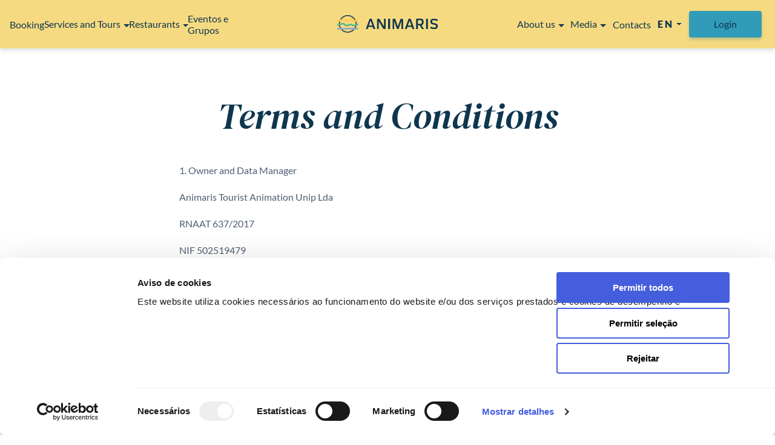

--- FILE ---
content_type: text/html; charset=utf-8
request_url: https://www.ilhadeserta.com/en/terms-and-conditions
body_size: 257131
content:
<!DOCTYPE html><html lang="en"><head><meta charSet="utf-8"/><title>ANIMARIS - Ilha Deserta</title><meta property="og:title" content="ANIMARIS - Ilha Deserta"/><meta name="viewport" id="viewport" content="width=device-width, height=device-height, initial-scale=1.0, maximum-scale=5.0, user-scalable=1"/><meta property="og:url" id="ogurl" content="ilhadeserta.com"/><meta property="og:title" id="ogtitle" content="ANIMARIS - Ilha Deserta"/><meta property="og:description" id="ogdescription" content="Também conhecida como Barreta, a Ilha Deserta é a única ilha barreira da Ria Formosa que não é habitada. Visite-nos e descubra um paraíso único no Algarve. "/><meta property="og:image" id="image" content="/images/header-new.jpg"/><meta name="description" content="Também conhecida como Barreta, a Ilha Deserta é a única ilha barreira da Ria Formosa que não é habitada. Visite-nos e descubra um paraíso único no Algarve. "/><meta name="robots" content="index,follow"/><meta name="next-head-count" content="10"/><script async="" id="Cookiebot" src="https://consent.cookiebot.com/uc.js" data-cbid="3b215251-727f-49eb-9a77-f7b4e0863da0" type="text/javascript"></script><script async="" src="https://www.google.com/recaptcha/api.js"></script><meta charSet="UTF-8"/><meta name="mobile-web-app-capable" content="yes"/><meta name="apple-mobile-web-app-capable" content="yes"/><meta http-equiv="X-UA-Compatible" content="ie=edge"/><link rel="apple-touch-icon" sizes="180x180" href="/apple-touch-icon.png"/><link rel="icon" type="image/png" sizes="32x32" href="/favicon-32x32.png"/><link rel="icon" type="image/png" sizes="16x16" href="/favicon-16x16.png"/><link rel="manifest" href="/site.webmanifest"/><link rel="mask-icon" href="/safari-pinned-tab.svg" color="#00a0ce"/><meta name="msapplication-TileColor" content="#ffffff"/><meta name="theme-color" content="#ffffff"/><meta name="google-site-verification" content="vgIMizdhz0xdKTiQQoJhX-VmJIVb3zTVDVaqGy2CD08"/><link rel="preload" href="/_next/static/css/a64424bb296e3cbb.css" as="style"/><link rel="stylesheet" href="/_next/static/css/a64424bb296e3cbb.css" data-n-g=""/><link rel="preload" href="/_next/static/css/b965ec0ae2f3b298.css" as="style"/><link rel="stylesheet" href="/_next/static/css/b965ec0ae2f3b298.css" data-n-p=""/><noscript data-n-css=""></noscript><script defer="" nomodule="" src="/_next/static/chunks/polyfills-c67a75d1b6f99dc8.js"></script><script src="/_next/static/chunks/webpack-5a62f1fd2507745b.js" defer=""></script><script src="/_next/static/chunks/framework-4ed89e9640adfb9e.js" defer=""></script><script src="/_next/static/chunks/main-1c9797450f1a13b0.js" defer=""></script><script src="/_next/static/chunks/pages/_app-e255eb57f7107c31.js" defer=""></script><script src="/_next/static/chunks/8429-7e1f1dd6bffcf9e9.js" defer=""></script><script src="/_next/static/chunks/9324-a115861e4974f237.js" defer=""></script><script src="/_next/static/chunks/2787-47513b75ad8a718f.js" defer=""></script><script src="/_next/static/chunks/pages/terms-and-conditions-73fcac6501552820.js" defer=""></script><script src="/_next/static/kDPLreKGUVHYm3Y_vH7Cq/_buildManifest.js" defer=""></script><script src="/_next/static/kDPLreKGUVHYm3Y_vH7Cq/_ssgManifest.js" defer=""></script></head><body><div id="__next"><style>
      #nprogress {
        pointer-events: none;
      }
      #nprogress .bar {
        background: #29D;
        position: fixed;
        z-index: 9999;
        top: 0;
        left: 0;
        width: 100%;
        height: 8px;
      }
      #nprogress .peg {
        display: block;
        position: absolute;
        right: 0px;
        width: 100px;
        height: 100%;
        box-shadow: 0 0 10px #29D, 0 0 5px #29D;
        opacity: 1;
        -webkit-transform: rotate(3deg) translate(0px, -4px);
        -ms-transform: rotate(3deg) translate(0px, -4px);
        transform: rotate(3deg) translate(0px, -4px);
      }
      #nprogress .spinner {
        display: block;
        position: fixed;
        z-index: 1031;
        top: 15px;
        right: 15px;
      }
      #nprogress .spinner-icon {
        width: 18px;
        height: 18px;
        box-sizing: border-box;
        border: solid 2px transparent;
        border-top-color: #29D;
        border-left-color: #29D;
        border-radius: 50%;
        -webkit-animation: nprogresss-spinner 400ms linear infinite;
        animation: nprogress-spinner 400ms linear infinite;
      }
      .nprogress-custom-parent {
        overflow: hidden;
        position: relative;
      }
      .nprogress-custom-parent #nprogress .spinner,
      .nprogress-custom-parent #nprogress .bar {
        position: absolute;
      }
      @-webkit-keyframes nprogress-spinner {
        0% {
          -webkit-transform: rotate(0deg);
        }
        100% {
          -webkit-transform: rotate(360deg);
        }
      }
      @keyframes nprogress-spinner {
        0% {
          transform: rotate(0deg);
        }
        100% {
          transform: rotate(360deg);
        }
      }
    </style><style data-emotion="css-global oy89zx">@font-face{font-family:'Lato Hairline';src:local('Lato-Hairline'),url('/fonts/woff/Lato-Hairline.woff2') format('woff2'),url('/fonts/woff/Lato-Hairline.woff') format('woff');font-weight:300;font-style:normal;font-display:swap;}@font-face{font-family:'Lato';src:local('Lato Black'),local('Lato-Black'),url('/fonts/woff/Lato-Black.woff2') format('woff2'),url('/fonts/woff/Lato-Black.woff') format('woff');font-weight:900;font-style:normal;font-display:swap;}@font-face{font-family:'Lato';src:local('Lato Bold Italic'),local('Lato-BoldItalic'),url('/fonts/woff/Lato-BoldItalic.woff2') format('woff2'),url('/fonts/woff/Lato-BoldItalic.woff') format('woff');font-weight:bold;font-style:italic;font-display:swap;}@font-face{font-family:'Lato';src:local('Lato Italic'),local('Lato-Italic'),url('/fonts/woff/Lato-Italic.woff2') format('woff2'),url('/fonts/woff/Lato-Italic.woff') format('woff');font-weight:normal;font-style:italic;font-display:swap;}@font-face{font-family:'Lato';src:local('Lato Black Italic'),local('Lato-BlackItalic'),url('/fonts/woff/Lato-BlackItalic.woff2') format('woff2'),url('/fonts/woff/Lato-BlackItalic.woff') format('woff');font-weight:900;font-style:italic;font-display:swap;}@font-face{font-family:'Lato';src:local('Lato Bold'),local('Lato-Bold'),url('/fonts/woff/Lato-Bold.woff2') format('woff2'),url('/fonts/woff/Lato-Bold.woff') format('woff');font-weight:bold;font-style:normal;font-display:swap;}@font-face{font-family:'Lato';src:local('Lato-LightItalic'),url('/fonts/woff/Lato-LightItalic.woff2') format('woff2'),url('/fonts/woff/Lato-LightItalic.woff') format('woff');font-weight:300;font-style:italic;font-display:swap;}@font-face{font-family:'Lato';src:local('Lato-Light'),url('/fonts/woff/Lato-Light.woff2') format('woff2'),url('/fonts/woff/Lato-Light.woff') format('woff');font-weight:300;font-style:normal;font-display:swap;}@font-face{font-family:'Lato Hairline';src:local('Lato-HairlineItalic'),url('/fonts/woff/Lato-HairlineItalic.woff2') format('woff2'),url('/fonts/woff/Lato-HairlineItalic.woff') format('woff');font-weight:300;font-style:italic;font-display:swap;}@font-face{font-family:'Lato';src:local('Lato Regular'),local('Lato-Regular'),url('/fonts/woff/Lato-Regular.woff2') format('woff2'),url('/fonts/woff/Lato-Regular.woff') format('woff');font-weight:normal;font-style:normal;font-display:swap;}@font-face{font-family:'DM Serif Text';src:local('DM Serif Text Italic'),local('DMSerifText-Italic'),url('/fonts/woff/DMSerifText-Italic.woff2') format('woff2'),url('/fonts/woff/DMSerifText-Italic.woff') format('woff');font-weight:normal;font-style:italic;font-display:swap;}@font-face{font-family:'DM Serif Text';src:local('DM Serif Text Regular'),local('DMSerifText-Regular'),url('/fonts/woff/DMSerifText-Regular.woff2') format('woff2'),url('/fonts/woff/DMSerifText-Regular.woff') format('woff');font-weight:normal;font-style:normal;font-display:swap;}@font-face{font-family:'DM Serif Display';src:local('DM Serif Display Italic'),local('DMSerifDisplay-Italic'),url('/fonts/woff/DMSerifDisplay-Italic.woff2') format('woff2'),url('/fonts/woff/DMSerifDisplay-Italic.woff') format('woff');font-weight:normal;font-style:italic;font-display:swap;}@font-face{font-family:'DM Serif Display';src:local('DM Serif Display Regular'),local('DMSerifDisplay-Regular'),url('/fonts/woff/DMSerifDisplay-Regular.woff2') format('woff2'),url('/fonts/woff/DMSerifDisplay-Regular.woff') format('woff');font-weight:normal;font-style:normal;font-display:swap;}body{font-family:'Lato',system-ui,-apple-system,"Segoe UI",Roboto,"Helvetica Neue",Arial,"Noto Sans","Liberation Sans",sans-serif,"Apple Color Emoji","Segoe UI Emoji","Segoe UI Symbol","Noto Color Emoji";color:#4F5D73;font-size:16px;line-height:28px;background-color:#ffffff;scroll-behavior:smooth;-ms-overflow-style:none;scrollbar-width:none;}body::-webkit-scrollbar{display:none;}a{font-weight:500;font-size:16px;line-height:16px;color:#4F5D73;-webkit-text-decoration:none;text-decoration:none;}a [aria-selected='true'],a:hover{font-weight:800;color:#4F5D73;}pre span{text-wrap:wrap!important;}html,body{text-shadow:rgba(0,0,0,0.004) 1px 1px 1px;-webkit-font-smoothing:antialiased;-moz-osx-font-smoothing:grayscale;text-tendering:geometric-precision;font-feature-settings:'"cv08","pnum"';font-variant-numeric:proportional-nums;}</style><div class="Layout_wrapper__kJxkc"><div class="Layout_flowContent__hbjwP"><style data-emotion="css 8ahqgj">.css-8ahqgj{width:100%;display:-webkit-box;display:-webkit-flex;display:-ms-flexbox;display:flex;-webkit-flex-direction:column;-ms-flex-direction:column;flex-direction:column;padding-top:100px;max-width:720px;margin:0 auto;}</style><div class="css-8ahqgj e1yny2qk0"><style data-emotion="css 1y63wog">.css-1y63wog{display:-webkit-box;display:-webkit-flex;display:-ms-flexbox;display:flex;-webkit-flex-direction:column;-ms-flex-direction:column;flex-direction:column;-webkit-box-pack:center;-ms-flex-pack:center;-webkit-justify-content:center;justify-content:center;padding:16px;}.css-1y63wog >h1{font-family:'DM Serif Display',system-ui,-apple-system,"Segoe UI",Roboto,"Helvetica Neue",Arial,"Noto Sans","Liberation Sans",sans-serif,"Apple Color Emoji","Segoe UI Emoji","Segoe UI Symbol","Noto Color Emoji";font-size:60px;font-style:italic;color:#0E364F;text-align:center;}.css-1y63wog >div p{margin-bottom:16px;}</style><div class="css-1y63wog e1yny2qk1"><h1 class="css-0 e1yny2qk2">Terms and Conditions</h1> <style data-emotion="css 6xix1i">.css-6xix1i{font-size:16px;}</style><p class="css-6xix1i e1yny2qk3">1. Owner and Data Manager</p> <p class="css-6xix1i e1yny2qk3">Animaris Tourist Animation Unip Lda</p> <p class="css-6xix1i e1yny2qk3">RNAAT 637/2017</p> <p class="css-6xix1i e1yny2qk3">NIF 502519479</p> <p class="css-6xix1i e1yny2qk3">Rua da Misericórdia nº27 r/c left, 8000-269 FARO</p> <p class="css-6xix1i e1yny2qk3">Owner contact email: animaris@animaris.pt</p> <p class="css-6xix1i e1yny2qk3">1) In the event of an accident during the tour, customers are covered by a
civil liability in accordance with Portuguese law. Luggage and any kind of
belonging to the customer is his sole responsibility. In case of no-show, no
there will be refund.</p> <p class="css-6xix1i e1yny2qk3">2) VAT included at the legal rate in force.</p> <p class="css-6xix1i e1yny2qk3">3) If you want to receive an invoice with a tax number, please send us an email
with billing data to animaris@animaris.pt.</p> <p class="css-6xix1i e1yny2qk3">4) Animaris is not responsible for the loss of personal property on board the
vessels.</p> <p class="css-6xix1i e1yny2qk3">5) The name of the boat used on your tour may not match the name on the
ticket.</p> <p class="css-6xix1i e1yny2qk3">6) Boarding will be denied to customers who present themselves without appropriate clothing, under
high effect of alcohol or drugs or without the individual equipment of
security in place.</p> <p class="css-6xix1i e1yny2qk3">7) All our boats comply with European safety standards. Animaris
it has all the mandatory insurance, being licensed by Turismo de Portugal
(Animaris RNAAT No. 133/09, Hop On Hop Off RNATT No. 637/2017).</p> <p class="css-6xix1i e1yny2qk3">8) Personal data collected by Animaris during the ticket acquisition process
online are intended solely and exclusively for the processing of the same and check-in
of the customer.</p> <p class="css-6xix1i e1yny2qk3">9) It is possible to transport animals, according to the legislation in force:</p>
- On the Ferry (public transport), in a suitable transport box for the animal;
- In private transport for your group/family.
<p class="css-6xix1i e1yny2qk3"><style data-emotion="css ty7r4z">.css-ty7r4z{font-weight:800;}</style><strong class="css-ty7r4z e1yny2qk5">CANCELLATION POLICY AND CHANGES:</strong> <p class="css-6xix1i e1yny2qk3">a) If you want to cancel your reservation, you must do so at least 24 hours before the start of the
activity, with full refund via bank transfer. To this end, the customer must
contact Animaris via email reservas@animaris.pt
Canceling within the 24 hour period does not grant the right to a refund, except in the case of
presentation of medical evidence.</p> <p class="css-6xix1i e1yny2qk3">In case of no-show there will be no refund.</p> <p class="css-6xix1i e1yny2qk3">b) In the event that Animaris cancels its activity due to maritime-
weather conditions or unforeseen circumstances, an alternative date will be offered. If not
If this change is possible, a full refund will be issued.</p> <p class="css-6xix1i e1yny2qk3">c) If you intend to make a change to the date or time of the activity for which the customer
purchased a ticket, you should contact Animaris, from Monday to Friday, between 9.30 am and 5.30 pm, until
12 hours prior to the start of the activity, so that a solution can be found depending on availability. If you want to change within a period of 12 hours, you will need to go to the Animaris kiosk at Cais da Porta Nova (Faro).</p> <p class="css-6xix1i e1yny2qk3">Tripmanager.eu/animaris Privacy Policy</p> <p class="css-6xix1i e1yny2qk3"><strong class="css-ty7r4z e1yny2qk5">1. Types of Data saved</strong></p> <p class="css-6xix1i e1yny2qk3">Among the types of Personal Data that this application (or through third parties) stores are:</p> <p class="css-6xix1i e1yny2qk3">Cookies and Usage Data.</p> <p class="css-6xix1i e1yny2qk3">Personal Data may be provided freely by the User or, in the case of Personal Data</p> <p class="css-6xix1i e1yny2qk3">Use, obtained automatically when using this Application.</p> <p class="css-6xix1i e1yny2qk3">Unless otherwise specified, all Data requested by this Application is
mandatory and the lack of such Data may make it impossible for them to function. In cases where
this Application specifically declares that some Data is not mandatory, Users
are free not to communicate them without consequences for the availability or functioning
of the Service.</p> <p class="css-6xix1i e1yny2qk3">Users who are not sure which personal data are mandatory can</p>
get in touch with the owner.</p> <p class="css-6xix1i e1yny2qk3">Any use of Cookies - or other tracking tools - by this Application or
by the owners of third party services used by this Application serves the purpose of
provide the Service required by the User, in addition to any other purposes described in this
document and Cookie Policy, if available.</p> <p class="css-6xix1i e1yny2qk3">Users are responsible for any Personal Data obtained from third parties,
published or shared through this Application and confirm that they have consent
third parties to provide the Data to the Owner.</p> <p class="css-6xix1i e1yny2qk3"><strong class="css-ty7r4z e1yny2qk5">2. Mode and location of data processing</strong></p> <p class="css-6xix1i e1yny2qk3">A. processing methods</p> <p class="css-6xix1i e1yny2qk3">The owner takes appropriate security measures to prevent unauthorized access,
unauthorized disclosure, modification or destruction of data.</p> <p class="css-6xix1i e1yny2qk3">Data processing is carried out using computers and / or IT tools,
following procedures and organizational modes strictly related to the purposes
indicated. In addition to the Owner, in some cases the Data may be accessible to certain types
of responsible persons, involved with the operation of this Application (administration, sales,
marketing, legal, system administration) or external parties (such as third parties). providers
technical service providers, mail carriers, website hosting providers,
IT companies, communication agencies), if necessary, as Data Processors by the
Owner. The updated list of these parts can be requested from the Owner at any
time.</p> <p class="css-6xix1i e1yny2qk3">B. Legal basis of processing</p> <p class="css-6xix1i e1yny2qk3">The owner may process personal data relating to users if one of the following</p> <p class="css-6xix1i e1yny2qk3">Items apply:</p> <p class="css-6xix1i e1yny2qk3">- Users have given their consent for one or more specific purposes. Note: Under
some legislations, the Owner may be allowed to process Personal Data until
the User opposes such processing (“opt-out”), without having to rely on consent
or any other of the following legal bases. This, however, does not apply whenever the
processing of Personal Data is subject to European data protection law;</p> <p class="css-6xix1i e1yny2qk3">- The provision of Data is necessary for the performance of a contract with the User and /
or for any pre-contractual obligations thereof;</p> <p class="css-6xix1i e1yny2qk3">- The processing is necessary for the fulfillment of a legal obligation which the
Owner is subject;</p> <p class="css-6xix1i e1yny2qk3">- The processing is related to a task that is carried out in the public interest or
in the exercise of the official authority assigned to the Owner;</p> <p class="css-6xix1i e1yny2qk3">- The processing is necessary for the legitimate interests pursued by the Owner
or by third parties.</p>
In any case, the Owner will gladly help to clarify the specific legal basis that
applies to the processing and, in particular, whether the provision of Personal Data is a
legal or contractual requirement, or a necessary requirement to enter into a contract.<!-- --> <p class="css-6xix1i e1yny2qk3">C. Local</p> <p class="css-6xix1i e1yny2qk3">The Data is processed at the Owner&#x27;s offices and in any other places where
parties involved in the processing are located.</p> <p class="css-6xix1i e1yny2qk3">Depending on your location, data transfers may involve transferring
of user data to a country other than yours. If protection standards apply
broader, Users will also have the right to know about the legal basis of
data transfers to a country outside the European Union or to any organization
international law governed by public international law or created by two or more countries, such as the
UN and about the security measures taken by the owner to protect your data.</p> <p class="css-6xix1i e1yny2qk3">D. Retention time</p> <p class="css-6xix1i e1yny2qk3">Personal Data must be processed and stored for as long as required by
purpose for which they were collected.</p> <p class="css-6xix1i e1yny2qk3">Consequently:</p> <p class="css-6xix1i e1yny2qk3">- Personal Data obtained for purposes related to a contract between the Owner and the
User shall be retained until such contract has been fully executed.</p> <p class="css-6xix1i e1yny2qk3">- Personal Data obtained for the purposes of the Owner&#x27;s legitimate interests will be
retained for as long as necessary to fulfill such purposes.</p> <p class="css-6xix1i e1yny2qk3">- The Owner may be allowed to retain Personal Data for a longer period whenever
that the User has given consent to such processing, provided that such consent
not be withdrawn. In addition, the owner may be obliged to retain personal data for a
longer period whenever necessary to comply with a legal obligation or for
order from an authority.</p>
When the retention period expires, Personal Data will be deleted. Therefore, the right
of access, the right to erasure, the right to rectification and the right to portability of data not
can be fulfilled after the expiration of the retention period.<!-- --> <p class="css-6xix1i e1yny2qk3">E. The purposes of processing</p> <p class="css-6xix1i e1yny2qk3">The Data relating to the User is collected to allow the Owner to provide the
its Services, as well as for the following purposes: Analysis, Tag Management,
Content performance, feature testing (A/B testing), Platform services and hosting.</p> <p class="css-6xix1i e1yny2qk3">F. Users rights</p> <p class="css-6xix1i e1yny2qk3">Users can exercise certain rights over their data processed by the
owner.</p> <p class="css-6xix1i e1yny2qk3">Users to whom more comprehensive protection standards apply may exercise
any of the rights described below. In all other cases, users can
contact the owner to find out what rights apply.</p> <p class="css-6xix1i e1yny2qk3">In particular, users have the right to:</p> <p class="css-6xix1i e1yny2qk3">- Withdraw your consent at any time. Users have the right to withdraw the
consent, provided that they have given their consent to the processing of their
personal data.</p> <p class="css-6xix1i e1yny2qk3">- Oppose the purpose for which your data is processed. Users have the right
to object to the processing of your data if the processing is carried out off-base
law for which consent has been given.</p> <p class="css-6xix1i e1yny2qk3">- Access your data. Users have the right to know whether data is being
processed by the owner, obtain information about certain aspects of the
processing and obtain a copy of the processing data being processed.</p> <p class="css-6xix1i e1yny2qk3">- Check and request rectification. Users have the right to verify the accuracy of their
data and request that it be updated or corrected.</p> <p class="css-6xix1i e1yny2qk3">- Restrict the processing of your data. Users have the right, under certain
circumstances, to restrict the processing of your data. In that case, the owner does not
will process your data for any purpose other than storing it.</p> <p class="css-6xix1i e1yny2qk3">- Having your personal data deleted or removed. Users have the right, under
certain circumstances, to have your data removed by the owner.</p> <p class="css-6xix1i e1yny2qk3">- Receive your data and transfer it to another controller. Users have the right to
receive your data in a structured, commonly used and machine-readable format and, if
technically feasible, transmit them to another controller without any hindrance. It is
provision applies provided that the Data is processed by automated means and that
the processing is based on the User&#x27;s consent, in a contract from which the
User is part of or in pre-contractual obligations of the same.</p> <p class="css-6xix1i e1yny2qk3">- File a complaint. Users have the right to lodge a complaint with the
competent data protection authority.</p> <p class="css-6xix1i e1yny2qk3">G. Details on the right to object to processing</p> <p class="css-6xix1i e1yny2qk3">When Personal Data are processed in the public interest, in the exercise of a
official authority vested in the Owner or for the legitimate purposes of the Owner, the
<p class="css-6xix1i e1yny2qk3">Users can object to such processing by providing a basis relating to their
particular situation to justify the objection.</p> <p class="css-6xix1i e1yny2qk3">Users should know that, however, if their personal data is processed
for direct marketing purposes, they can object to this processing at any time
without providing any justification.</p> <p class="css-6xix1i e1yny2qk3">H. How to exercise these rights</p> <p class="css-6xix1i e1yny2qk3">Any requests to exercise user rights may be directed to the owner
through the contact details provided in this document. These requests can be
exercised free of charge and will be answered by the Owner as soon as possible and whenever
within a period of one month.</p> <p class="css-6xix1i e1yny2qk3"><strong class="css-ty7r4z e1yny2qk5">3. Applicability of more comprehensive protection standards</strong></p> <p class="css-6xix1i e1yny2qk3">While most provisions of this document apply to all Users, some
provisions expressly apply only if the processing of Personal Data
is subject to more comprehensive protection standards.</p> <p class="css-6xix1i e1yny2qk3">Such protection standards apply when processing:</p> <p class="css-6xix1i e1yny2qk3">- is carried out by an owner based in the EU;</p> <p class="css-6xix1i e1yny2qk3">- refers to the Personal Data of Users who are located in the EU and is related
offering paid or unpaid goods or services to these Users;</p> <p class="css-6xix1i e1yny2qk3">- refers to the personal data of users who are in the EU and allows the owner
monitor the behavior of those users in the EU.</p> <p class="css-6xix1i e1yny2qk3"><strong class="css-ty7r4z e1yny2qk5">4. Additional information about data collection and processing</strong></p> <p class="css-6xix1i e1yny2qk3">A. legal action</p> <p class="css-6xix1i e1yny2qk3">The User&#x27;s Personal Data may be used for legal purposes by the Owner in the
Court or in the steps leading to possible legal actions arising from the misuse of this
Application or related Services.</p> <p class="css-6xix1i e1yny2qk3">The User declares to be aware that the Owner may be obliged to reveal data
personal data at the request of public authorities.</p> <p class="css-6xix1i e1yny2qk3">B. Additional information about the user&#x27;s personal data.</p> <p class="css-6xix1i e1yny2qk3">In addition to the information contained in this privacy policy, this Application may provide the
user additional and contextual information about certain Services or the collection and
processing of Personal Data</p></p></div></div></div></div><div id="overlay-portal"></div><style data-emotion="css 1fu9xqt">.css-1fu9xqt{position:fixed;top:90px;right:10px;z-index:99999;}</style><div class="success css-1fu9xqt e1f61izx0"></div></div><script id="__NEXT_DATA__" type="application/json">{"props":{"pageProps":{"_nextI18Next":{"initialI18nStore":{"en":{"translation":{"error_500":"Something went wrong, please try again later","error_404":"The page you are looking for does not exist, navigate our website or contact us.","return_home":"Return to homepage","aboutUs":{"title":"About us","caption1":"We are a trusted brand, known in the region for the quality and excellence of our products and services, which have helped to shape the current offer.","description1Title":"Ria Formosa boat trips pioneers","description1Text":"\u003cp\u003e\u003cbold\u003eAnimaris is a family-owned company founded in 1987.\u003c/bold\u003e\u003c/p\u003e\n\n\u003cp\u003eWe develop our business in the area of Tourist Entertainment from our headquarters located in the city of Faro.\u003c/p\u003e\n\n\u003cp\u003eWe were the first company to develop tourism activities around the Ria Formosa Natural Park.\u003c/p\u003e","description2Title":"What started with a desire and responsibility to make known the beauty of the Ria Formosa and the importance of its preservation, increased the curiosity of those who passed through Algarve. As well as the unique traditions and culture around the region.","description2Text":"For more than 30 years, our boats have departed every day from Faro (Cais das Portas do Mar) and sail throughout the year through the channels of the Ria Formosa Natural Park, towards Deserta, Farol and Culatra Islands.","servicesTitle":"Animaris grew","servicesSubtitle":"\u003cp\u003eFueled by curiosity and guided by responsibility.\u003c/p\u003e\n\u003cp\u003eToday we are pleased to offer you:\u003c/p\u003e","servicesText1":"Regular, safe and \u003cbold\u003especialized river transport\u003c/bold\u003e services from Faro to Deserta, Farol and Culatra islands throughout the year","servicesText2":"\u003cbold\u003eGuided tours\u003c/bold\u003e of the Ria Formosa and its Islands to discover Nature","servicesText3":"\u003cbold\u003ePrivate transport\u003c/bold\u003e services and/or guided tours tailored to your needs","servicesText4":"\u003cbold\u003eInfrastructures on Ilha Deserta\u003c/bold\u003e, with your comfort in mind: “Estaminé” restaurant, showers and bathrooms, beach concession with umbrellas and sun loungers and the most recent “Bar do Cabo”","servicesText5":"\u003cbold\u003eGastronomic experiences\u003c/bold\u003e whose main theme is the flavors of Ria Formosa: \u003cbold\u003eRestaurante Estaminé\u003c/bold\u003e, in Ilha Deserta and \u003cbold\u003eSanta Maria Petisca Ria\u003c/bold\u003e, in Marina de Faro","servicesText6":"\u003cbold\u003eEnvironmental awareness\u003c/bold\u003e of the important ecosystem in which we operate, always looking for the \u003cbold\u003emost ecological\u003c/bold\u003e and \u003cbold\u003esustainable solutions\u003c/bold\u003e","description3Title":"We exist to provide the best Ria Formosa experience on board and at the table, respecting and conserving the important ecosystem in which we live.","description3Text":"We work daily so that the excellence and quality of our products and services coexist with increasingly conscious and responsible decisions for the impact of the tourism sector on the community, both at a social and environmental level, recognized in such a way by our customers that it leads them to choose us consistently.","principles1Title":"Environmental commitment","principles1Details1_extra":"We go further and formalize our commitment to the environment:","principles1Details1_title":"Training and Assessment oriented towards Sustainable Practices","principles1Details1_text1":"We train our teams in order to achieve increasingly responsible and conscious service standards. Such as the reaffirmation of the importance of waste separation, techniques for managing and profiting from resources, general awareness of the strengths and weaknesses of the environment in which we operate","principles1Details1_text2":"We highlight environmental sustainability as one of the responsibilities inherent to management positions within the company, as a way of encouraging and facilitating the integration of more sustainable habits and practices in the work environment.","principles1Details1_text3":"We include aspects related to environmental sustainability in the performance assessments of our employees, making the approach to the topic more consistent.","principles1Details2_title":"Conservation and consistency","principles1Details2_text1":"Whenever we have the opportunity, we opt for structured processes to restore and/or preserve the environment and significantly reduce the environmental impact compared to typical industry practices.","principles1Details2_text2":"We seek to reduce our environmental footprint by purchasing raw materials from local businesses","principles1Details2_text3":"We are partners in several conservation and restoration initiatives in the Ria Formosa Natural Park, especially in Ilha Deserta","principles1Details2_text4":"We actively contribute to the collection and processing of data on the native species of the Ria Formosa Natural Park during the course of our daily activity, supporting research and the application of knowledge","principles1Details2_text5":"We seek to raise awareness and educate the community and those who visit us about the sensitive aspects of the ecosystem in which we operate through our daily activity, including social networks.","principles1Details2_text6":"We believe we can make a difference in the smallest detail and we consistently act to maintain our commitment to the environment.","principles2Title":"Social and community commitment","principles3Title":"Innovation and digital transition","principles4Title":"Services exception and product quality","description4Title":"We like to nurture an informal and friendly environment, full of teamwork and mutual help.","description4Text":"We are transparent in our decisions, we consider and respect everyone's opinion, even if they are not equal. And we work together to find the ideal solution for a given challenge, with a lot of creativity in the mix.","accordionTitle1":"A carrer at Animaris","accordionText1":"","accordionTitle2":"Training","accordionText2":"\u003cp\u003eWe train all our employees to be themselves and develop their best skills. We take into account this 4 principles: \u003c/p\u003e\n\n\n\u003cp\u003e\u003cbold\u003ePreparation\u003c/bold\u003e - we have developed a series of tools and systems that help you prepare initially and on a daily basis, such as initial training, daily preparation checklists, technical sheets, etc.\u003c/p\u003e\n\n\u003cp\u003e\u003cbold\u003eAttention to detail\u003c/bold\u003e - We are in a highly competitive market and we offer products/services that are easily copied. The opportunity to differentiate ourselves from the competition is in the details. There are infinite possibilities to offer something different to our customer: one of them could be you\u003c/p\u003e\n\n\u003cp\u003e\u003cbold\u003eBe cordial in your own way\u003c/bold\u003e - We want your personality to be your best skill and for customers to be sure they have a human being in front of them. Whatever your role, there are no limits to customer service.\u003c/p\u003e\n\n\u003cp\u003e\u003cbold\u003eConsistency\u003c/bold\u003e - We recognize that the consistency of service and products is what makes our customers come back to repeat experiences with us. Knowing what to expect when using our services is one of the reasons that keep them coming back time and time again.\u003c/p\u003e","accordionTitle3":"Maritime-Touristic Team","accordionText3":"","accordionTitle4":"Restaurant Team","accordionText4":"","accordionTitle5":"Social en Environmental Responsability","accordionText5":"","accordionTitle6":"Work During the Year","formTitle":"Join Animaris!","formCaption":"“On every corner a friend, on every face equality, in every service respect for the home that gives us the opportunity”","openFormButton":"Apply","formDescription":"Apply for a job at Animaris Ilha Deserta by filling out the form","label_name":"Name","plc_name":"Insert your name","label_birthdate":"Birthdate","plc_birthdate":"Insert your birthdate","label_email":"Email","plc_email":"Insert your email","label_phone":"Phone","plc_phone":"Insert your phone number","label_city":"City","plc_city":"Insert your city","label_currentPosition":"Current Professional Status","plc_currentPosition":"Insert your current professional status","label_wantedPosition":"Wanted Position","plc_wantedPosition":"Insert your wanted position","label_cv":"cv","plc_cv":"No file selected","formSubmitButton":"Send","description4Subtitle":"Work with us","label_currentPosition_placeholder":"Choose an option","environment":"Environmental Commitment","social":"Social and Community Commitment","innovation":"Innovation and Digital Transformation","excelence":"Excellence and Quality of Products and Services","ourMission":"OUR MISSION"},"aboutUs_environment":{"section_0_titulo":"Training and evaluation oriented towards sustainable practices","section_1_titulo":"Conservation and Consistency","section_0_card_0":"\u003cb\u003eWe train our teams to achieve increasingly responsible and conscious service standards.\u003c/b\u003e This includes emphasizing the importance of waste separation, techniques for resource management and optimization, and overall awareness of the strengths and weaknesses of the environment in which we operate","section_0_card_1":"\u003cb\u003eWe highlight environmental sustainability as one of the inherent responsibilities of management positions within the company\u003c/b\u003e, as a way to encourage and facilitate the integration of more sustainable habits and practices in the workplace","section_0_card_2":"\u003cb\u003eWe include aspects related to environmental sustainability in the performance evaluations\u003c/b\u003e of our employees, making the approach to the topic more consistent","section_1_card_0":"Whenever we have the opportunity, \u003cb\u003ewe opt for structured processes to restore and/or preserve the environment\u003c/b\u003e and significantly reduce environmental impact compared to typical industry practices. \u003ca href=\"/estamine\"\u003eLearn more\u003c/a\u003e.","section_1_card_1":"\u003cb\u003eWe strive to reduce our environmental footprint\u003c/b\u003e by sourcing raw materials from local businesses","section_1_card_2":"\u003cb\u003eWe are partners in various conservation and restoration initiatives in the Ria Formosa Natural Park\u003c/b\u003e, particularly on Ilha Deserta. \u003ca href=\"#\"\u003eLearn more\u003c/a\u003e","section_1_card_3":"\u003cb\u003eWe actively contribute to the collection and processing of data on native species in the Ria Formosa Natural Park\u003c/b\u003e during our daily activities, supporting research and the application of knowledge","section_1_card_4":"\u003cb\u003eWe seek to raise awareness and educate the community and visitors\u003c/b\u003e about the sensitive aspects of the ecosystem in which we operate through our daily activities, including social media","section_1_card_5":"\u003cb\u003eWe believe that we can make a difference\u003c/b\u003e in the smallest detail, and we consistently take action to uphold our commitment to the environment"},"aboutUs_excelence":{"section_0_card_0":"\u003cb\u003eWe seek authenticity in products and services within our community\u003c/b\u003e whenever possible, and we share this with those who visit us","section_0_card_1":"\u003cb\u003eWe have well-defined standards of excellence and quality\u003c/b\u003e, and we regularly verify their consistency through both formal and informal processes within the team","section_0_card_2":"As a family-oriented company, the cohesive involvement of our management team strengthens the sense of community, manifesting unique characteristics and levels of commitment that may not be as prevalent in larger organizations","section_0_titulo":""},"aboutUs_innovation":{"section_0_titulo":"","section_desc":"Over the years, Animaris has consistently invested in digital resources to make the internal and external user experience increasingly comfortable and efficient","section_0_card_0":"\u003cb\u003eWe have ongoing projects regarding the digitalization of internal processes\u003c/b\u003e, making the business environment more effective and efficient - with specific social and environmental goals and objectives","section_0_card_1":"\u003cb\u003eWe aim to provide the user of our experiences with the choice between independence and autonomy or a more personalized service\u003c/b\u003e tailored to their needs","section_0_card_2":"\u003cb\u003eWe help shape the sector in which we operate and maintain a healthy level of competitiveness that any market needs\u003c/b\u003e to continue innovating. This includes adapting our products and services as well as the means we use to promote them"},"aboutUs_social":{"section_0_titulo":"We serve our 'small' world","section_1_titulo":"Diversity, Equity, and Inclusion","section_0_card_0":"\u003cb\u003eWe support the community in which we work\u003c/b\u003e and the livelihoods of underprivileged groups such as local fishermen, farmers, and micro-businesses by practising fair trade and/or direct trade","section_0_card_1":"\u003cb\u003eWe collaborate with our suppliers\u003c/b\u003e to achieve fair and competitive prices for the market in which we operate","section_0_card_2":"\u003cb\u003eWe guarantee year-round employment\u003c/b\u003e and livelihoods for our team. Due to the strong seasonality experienced in the Algarve region, many companies resort to job interruptions during the winter. Animaris is committed to its employees and ensures year-round employment by keeping the business open and offering new opportunities to develop essential skills for business growth","section_0_card_3":"\u003cb\u003eWe work side by side with the decision-making entities in creating policies that impact the social and environmental aspects of the community\u003c/b\u003e within the municipality where our activity is located","section_1_card_0":"\u003cb\u003eWe promote diversity and equal opportunities within our work community\u003c/b\u003e","section_1_card_1":"\u003cb\u003eWe rely on strong ethical standards\u003c/b\u003e and extend them both to our daily internal conduct among employees and to external interactions with customers","section_1_card_2":"\u003cb\u003eWe encourage and respect the personal and individual discovery of each person\u003c/b\u003e, promoting humanity and empathy in interactions and discouraging prejudice and social exclusion","section_1_card_3":"\u003cb\u003eOur management positions encompass the role of ambassadors for sustainability, diversity, equity\u003c/b\u003e, and inclusion, reinforcing our values and working towards fulfilling our mission","section_1_card_4":"\u003cb\u003eWe encourage our employees' collaboration in the development of processes and systems\u003c/b\u003e, facilitating the submission and sharing of feedback whenever appropriate"},"Auth":{"register":"Register","continueWithoutAcc":"Continue without account"},"beach":{"title":"Beach","deserta":"Praia da Deserta","deserta_tagline":"Praia da Deserta is one of the best preserved and least frequented beaches in the Algarve.","flavor1":"For this reason, it was the \u003cbold\u003efirst beach in the municipality to be awarded the Blue Flag\u003c/bold\u003e, Gold Quality Flag, and Zero Pollution Flag.","flavor2":"\"Since always, the Conchas Beach (beach of Ilha Deserta) has been leased by Animaris. We provide the necessary infrastructure to ensure your comfort and safety:","book_now":"Rent Umbrellas and Sun loungers","shower":"Showers","beach":"Sun loungers and Umbrellas","walkin":"Access walkways","restaurant":"Estaminé Restaurant, Cabo Bar and Beach Bar","lifeguard":"Lifeguard","lifeguard2":"(during bathing season)","tagline2":"“One of the best preserved and least frequented beaches in the Algarve.”","detail":"The beach \u003cbold\u003estretches for approximately 10 km\u003c/bold\u003e, culminating in the southernmost point of the country: Cabo de Santa Maria. You can find \u003cbold\u003ethe concession and supervised area during the bathing season\u003cbold/\u003e, opposite the Estaminé Restaurant. Further ahead is one of the nine official naturist beaches in the country.","tagline3":"Enjoy our sand","time_lbl":"Opening hours during the bathing season","time":"from 9:30 AM to 6:30 PM","table_title":"Rental prices","servico1":"1 Umbrella + 2 Sun loungers","preco1":"€25","servico2":"1 Umbrella","preco2":"€10","servico3":"1 Sun lounger","preco3":"€8","tablehead1":"Service","tablehead2":"Price","howto":"How to get there","tagline4":"What to do","whatToDo":"The Eco Tour is a guided nature tour by boat, departing from Faro towards Ilha Deserta.\n\n\n\n","title_first":"Island Shuttle","text_second":"RIB shuttle that takes you from Faro to Ilha Deserta and the Estaminé Restaurant, in a 15-minute journey.","title_third":"Hop-on Hop-off Islands","text_first":"The Tour Hop On Hop Off islands visits the barrier islands of the Ria Formosa Natural Park - Ilha Deserta, Farol, and Culatra.","title_second":"Ferry Boat","text_third":"Ferry boat between Faro and Ilha Deserta, available all year round at scheduled times","priceMais12_first":"10€","priceMais12_second":"5€","priceMais12_third":"35€","priceEntre4E11_first":"5€","priceEntre4E11_second":"2.50€","priceEntre4E11_third":"17.50€","priceMenos4_first":"Free","priceMenos4_second":"Free","priceMenos4_third":"Free","duracao_first":"15mins","duracao_second":"45mins","duracao_third":"min. 2 hours","saida_first":"Cais da Porta Nova, Faro","saida_second":"Cais da Porta Nova, Faro","saida_third":"Cais da Porta Nova, Faro","whatTo1title":"Early Bird Tour","whatTo2title":"Ilha Deserta Walking Nature Tour","whatTo3title":"Jamanta","whatTo4title":"Estaminé","whatTo1desc":"The Eco Tour is a guided nature boat tour from Faro to Ilha Deserta.","whatTo2desc":"The Eco Tour is a guided nature boat tour from Faro to Ilha Deserta.","whatTo3desc":"The Eco Tour is a guided nature boat tour from Faro to Ilha Deserta.","whatTo4desc":"The Eco Tour is a guided nature boat tour from Faro to Ilha Deserta.","see_trips":"See all trips","liveCam":"Deserta Beach Live Cam"},"Beach":{"image":"https://api.animaris.pt/translations/media/filer_public/23/55/23552448-8c46-4fd0-b0e4-56bf1ec00e37/desertabeach.png","title":"Praia da Deserta","subTitle":"Praia da Deserta is one of the best preserved and least frequented beaches in the Algarve.","information":"For this reason, it was the first beach in the municipality to be awarded the Blue Flag, Gold Quality Flag, and Zero Pollution Flag.","speech":"\"Since always, the Conchas Beach (beach of Ilha Deserta) has been leased by Animaris. We provide the necessary infrastructure to ensure your comfort and safety:","rentUmbrellas":"Rent Umbrellas and Sun loungers","rentUmbrellasLink":"https://fe-qa.animaris.ubiwhere.com/en/booking?date=2023-11-08\u0026adt=1\u0026page=1\u0026category=8"},"billing":{"title":"Bookings from","description":"Booking list carried out by the entity partner members","bookingType":"Booking Type","seats":"Seats","createdBy":"Sold By","totalPrice":"Total Price","createdAt":"Buy Date","bookingNumber":"Booking Number","customer":"Customer","total":"Price","commission":"Commission","actions":"Actions","exportExcel":"Export EXCEL","departure":"Departure","resendTicket":"Resend Ticket by Email","cancelBooking":"Cancel Booking","cancelBookingText":"Are you sure you wish to cancel this booking?","confirm":"Confirm","canceled":"Canceled","exportSelectedMonth":"Export from current month","exportAll":"Export all"},"blog":{"input_placeholder":"Search Article...","newsletter_header":"Stay up to date with our newsletter","newsletter_subheader":"Lorem ipsum dolor sit amet, consectetur adipiscing elit. ","newsletter_input_placeholder":"Insert your e-mail","newsletter_text":"No spam ever. Seriously. We will notify you when there are new updates. Please check our Privacy Policy and Terms of Service.","newsletter_button":"Subscribe"},"booking":{"title":"Booking","suggestions":"Animaris suggestions for","today":"today","questions":"Questions? Follow our recommendations and enjoy the best of what Ria Formosa has to offer.","active_filters":"Active Filters","stops":"Stops","places":"Places","cant_find_title":"Can't find what \u003cbr/\u003e\nyou're looking for?","cant_find_text":"If you can't find an option that fits your needs, please contact us.","schedules":"Schedules","departure_label":"Departure between:","return_label":"Return between:","duration_label":"Duration:","select_dep":"Select departure trip","select_ret":"Select return trip","add_cart":"Add to Cart","book_now":"Book Now","dep_trip":"Departure Time","book_return":"Select your Return Time","shuttle_return":"Trips of the \"Shuttle\" type require a return trip.","available_seats":"Available Seats","sold_off":"Sold Off","filters":"Filters","apply_filters":"Apply Filters","clear_filters":"Clear Filters","open_form":"Open Form","price_asc":"Lowest price","price_desc":"Highest price","duration_asc":"Lowest duration","duration_desc":"Highest duration","no_results":"No results found","no_results2":"Make a new search or see our suggestions","select_people":"Select number of people","continue_booking":"Continue booking","select_departure":"Select departure trip","select_return":"Select return trip","apply":"Apply","select_trip":"Select a start time for the activity","phone_number":"Call to Customer Support","no_returns":"Sorry, there are no available return trips at the moment.","cant_find_phone":"+351 918 779 155","ferry_return":"Trips of the \"Ferry\" type require a return trip.","seeSuggestion":"Apply suggestion","tripUnavailable":"Based on your search, our trips are unavailable.","tripAvailability":"Next trips available","people":"People","changePeople":"Change nº of people","adult":"Adult","kids":"Kids (5 -\u003e 11)","babies":"Babies (0 -\u003e 4)","shuttle":"Shuttle","tour":"Tour","private":"Private","hoponhopoff":"Hop On Hop Off","jamanta":"Jamanta","returnTrips":"See all returns trips","from":"from","costs":"Cost of round-trip tickets","taxes":"All taxes included","selectDate":"Select Date Trip","islandCircuit":"Island circuit","bookingAsPartner":"Booking as partner","buyBoatTickets":"Buy Boat Tickets","origin":"Departure","destination":"Arrival","selectTripDate":"Select Trip Date","selectTripPassengers":"Select Number of Passengers","ADT":"Adults","BEB":"Babies","CRI":"Children","ferry":"Ferry","selectReturnLeg":"Select a return trip before proceeding","roundTrip":"Round Trip","edit_booking_form":"Edit Booking Information","error_obtaining_ticket":"Error obtaining ticket","select_services":"Select services","changeServices":"Change services","clientDetails":"Client details","partnerDetails":"Partner details","comodityBeach":"Beach Amenities","bookYourPlaceInBeach":"Reserve your place on the beach","bookNow":"Book Now","close":"Close","allDay":"All day","schedule":"Schedule","selectDay":"Select the day","unit":"Unit","total":"Total","bookBeach":"Beach Reserve","bookingTotalCost":"Total booking cost","beachAvailability":"Next beachs available","extrasError":"Booked to much extras","beachBookError":"Try again with new amounts","minimumPrice":"Minimum price","includedSeats":"Seats included","paxIncluded":"pax included","bookingDetails":"Booking Details","selectInbound":"Select Return","selected":"selected","multipleSelected":"selected","event":"Events","selectDepartureLeg":"Select a departure trip before proceeding","extraPerson":"Extra","passengers":"Passengers","premium":"Premium","departureTrip":"Departure Trip","returnTrip":"Return Trip","definePeople":"Define the nº of people","included":"Included","additionalPassengers":"Additional Passengers","departureTotal":"Departure total","returnTotal":"Return total","selectExtras":"Select an amenity before proceeding","upto":"up to","descriptionTitle":"{{activity}} Information","closeInfo":"Close Information","seeTripSchedules":"See boat schedules","hoponhopoffCta":"Schedule Hop On Hop Off"},"Calendar":{"selectTripDay":"Select the day of trip","save":"Save"},"career":{"title":"Careers","caption1":"A Career at Animaris","text1":"\nWe value the knowledge behind each service. You will be part of a team of creative, committed, and proactive minds to make each experience an unforgettable memory. Every personality is welcome and necessary for us to continue building something we can all be proud of.","maritimeTeamTitle":"Marítimo-Turística Team","maritimeTeamText":"\n\u003cp\u003eWe have a professional and experienced team that knows the Ria like the back of their hand, not only the paths, shallows, and tricks but also the people, animals, and plants that live in it and depend on it. The sustainability theme is treated with respect and valued in terms of process viability and quality of experience.\u003c/p\u003e\n\u003cp\u003eThe Marítimo-Turística and Beach Concession team is comprised of:\u003c/p\u003e","restaurantTeamTitle":"Catering Team","restaurantTeamText":"\u003cp\u003eWe have a motivated team capable of developing consistent catering projects recognized locally and internationally. The sharing of knowledge and experiences is constant, allowing each individual to evolve in the direction they value and identify with. Sustainability is once again taken into account in the choice of every ingredient and in every decision made.\u003c/p\u003e\n\u003cp\u003eThe Catering team is composed of:\u003c/p\u003e","responsabilityTitle":"Environmental and Social Responsibility","responsabilityText":"\u003cp\u003eEnvironmental and social responsibility is something we consider essential in all our strategies and decision-making processes. We rely on you to maintain the solidity of the established standards and the undeniable need for their continuous adaptation.\u003c/p\u003e\n\u003cp\u003eWe encourage a healthy and active lifestyle. We develop activities to foster bonds among employees from different areas, such as sports activities that promote team spirit.\u003c/p\u003e","workTitle":"Year-round employment","workText":"\u003cp\u003eWe are serious when we say that we provide year-round employment and means of livelihood for our team. Animaris is committed to its employees and guarantees year-round job positions, keeping the activity open and offering new opportunities to develop essential skills for business growth. Additionally, this initiative helps mitigate the strong seasonality present in the region.\u003c/p\u003e\n\u003cp\u003eIn this regard, we have created the opportunity for you to submit your resume at any time of the year for consideration.\u003c/p\u003e","formationText":"We train all our employees to be themselves and develop their best abilities.\u003cbr/\u003e\n\u003cb\u003eWe take into account four main principles:\u003c/b\u003e","formationTitle":"Training","required":"This field is mandatory","invalid_email":"Invalid email","preparationTitle":"Preparation","preparationText":"We have developed a range of \u003cb\u003etools and systems that help you prepare initially and on a daily basis.\u003c/b\u003e These include initial training programs, daily preparation checklists, technical data sheets, and more.","detailsTitle":"Attention to detail","detailsText":"We operate in a highly competitive market where our products and services can be easily replicated. The \u003cb\u003eopportunity to differentiate ourselves from the competition lies in the details.\u003c/b\u003e There are endless possibilities to offer something unique to our customers, and you can be a part of that.","cordialityTitle":"Be cordial in your own way","cordialityText":"We want your personality to be your greatest skill, and for our customers to feel confident that they are interacting with a human being. Regardless of your role, there are no limits to customer service.","consistencyTitle":"Consistency","consistencyText":"We recognize that the consistency of our service and products is what makes our customers come back to repeat experiences. Knowing what to expect when using our services is one of the reasons that keeps them coming back time and time again.","highlightTitle":"We like to nurture an informal and friendly environment, full of teamwork and mutual help.","highlightSubtitle":"We are transparent in our decisions, we consider and respect everyone's opinion, even if they are not equal. And we work together to find the ideal solution for a given challenge, with a lot of creativity in the mix.","highlightTag":"Work with us","viewDetails":"View details","ourOpenings":"Our openings","apply":"Apply","submit":"Submit","firstName":"First name","firstNamePlaceholder":"Type your first name","lastName":"Last name","lastNamePlaceholder":"Type your last name","email":"Email","emailPlaceholder":"Type your e-mail address","cv":"CV","cvPlaceholder":"Select file...","terms":"Li e concordo com os Termos de Utilização e Politicas de\u2028Privacidade da Animaris.","phoneNumber":"Phone number"},"Cart":{"title":"Cart"},"cashManagement":{"fund":"Fund","income":"Income","expenses":"Expenses","estimated":"Estimated","cash":"Cash","requests":"Pending","approved":"Approved","cashFund":"Cash fund","balance":"Balance","movementType":"Movement Type","paymentType":"Payment Type","value":"Value","discard":"Disapprove {{numChecks}} statements","approve":"Approve {{numChecks}} statements","statementsHistory":"History","multibancoSales":"Multibanco sales","bankDeposit":"Bank deposit","notDeposited":"Not deposited","total":"Total","reOpen":"Reopen statement","close":"Close statement","cashRegisted":"Statement (registed by the collaborator)","depositReceipt":"Movement Receipt","valueType":"Value Type","user":"User","amount":"Amount","supplier":"Supplier","observations":"Observations","newEntry":"New Entry","generateTicket":"Generate ticket","extras":"Extras","userStatement":"Statement from {{user}}","toManagement":"Delivery to management","toSupplier":"Payment to supplier","upload":"Upload proof of receipt deposit","printEntrySuccess":"Ticket successfully printed","obtainTicketEntrySuccess":"Ticket successfully obtained","printEntryError":"Error printing ticket","obtainTicketEntryError":"Error obtaining ticket","toBooking":"Booking","toFuel":"Fuel supply","toMaintenance":"Vehicle maintenance","inMoney":"Cash","inVoucher":"Voucher","inCard":"Credit card","closed":"closed","open":"open","inRestaurant":"Restaurant","showUsersWithNoMovements":"Show users with no movements","editEntry":"Edit movement","linkedReceipts":"Receipts linked to movement","movementDate":"Movement Date","linkToReserve":"Open reserve","isRefund":"Refund","refunded":"Refunded"},"ClientSupport":{"titleHeader":"Client Support","title":"Talk to us","information":"Contact us to find out more about us or if you need help.","name":"Name","namePlaceholder":"Enter your name","email":"Email","emailPlaceholder":"Enter your email","message":"Message","messagePlaceholder":"Enter your message...","sendMessage":"Send Message","talkThroughWhatsApp":"👋🏻 Talk with us through WhatsApp","talkThroughWhatsAppNumber":""},"common":{"searchBox":"Search here...","exportBtn":"Export","cancelBtn":"Cancel","saveBtn":"Save","deleteBtn":"Delete","active":"Active","inactive":"Inactive","liters":"Liters","continue":"Continue","confirm":"Confirm","new":"New","actions":"Actions","name":"Name","deleteLine2":"This action cannnot be reversed and all data will be removed from our system.","date":"Date","description":"Description","isActive":"Active?","pending":"Pending","paid":"Paid","canceled":"Canceled","total":"Total","taxLabel":"(VAT Included)","nif":"NIF","phone":"Phone","email":"Email","yes":"Yes","no":"No","status":"Status","photo":"Photo","discardChanges":"Discard Changes","hour":"Hour","remove":"Remove","warning":"Warning","price":"Price","today":"Today","language":"Language","observations":"Observations","quantity":"Quantity","back":"Back","login":"Login","quantityShort":"Qty.","portuguese":"Portuguese","german":"German","spanish":"Spanish","italian":"Italian","english":"English","french":"French","discount":"Discount","noResults":"No results...","value":"Value","number":"Number","lastMonth":"Last month","yesterday":"Yesterday","lastWeek":"Last week","lastTwoWeeks":"Last two weeks","thisMonth":"This month","thisWeek":"This week","thisYear":"This year","lastYear":"Last year","tomorrow":"Tomorrow","nextWeek":"Next week","time":"Time","state":"State","message":"message","uid":"Uid","reserveNumber":"Reserv number","invoiceNumber":"Invoice number","success":"Success","failed":"Failed","of":"of","correction":"Correction","required":"Mandatory field","translations":"Translations","partner":"Partner","noDate":"No date","available":"Available","notAvailable":"Not available","country":"Country","excel":"Excel","client":"Client","createdAt":"Created at","January":"January","February":"February","March":"March","April":"April","May":"May","June":"June","July":"July","August":"August","September":"September","October":"October","November":"November","December":"December","finance":"Co-financed by","edit":"Edit","error":"Error","link":"Link"},"configurations":{"services":"Services","chargedFee":"Charged fee","time":"Time","reschedule":"Reschedule","hours":"(hours)","cancellations":"Cancellations / Reschedules","collaboratorsCommissions":"Collaborators commissions","commissions":"Commissions","generalValue":"General value","activitiesCommissions":"Activities commissions","extrasCommissions":"Extras commissions","invoiceArticle":"Article code","cancellationLimit":"Partners Canc. limit"},"ConfirmAndReserve":{"titleHeader":"Confirm and Reserve","personalData":"Personal data","information":"The full amount of reservations will be charged after confirmation. If you do not receive confirmation, payment will be paused until your reservations are confirmed. For a full refund, you must cancel your reservation at least 24 hours before starting your trip. This experience requires good weather. If canceled due to bad weather conditions, a new date or full refund will be recommended.","reserveAndPay":"Reserve and pay"},"contacts":{"note1":"(Also known as \"Cais das Portas do Mar\", near Cidade Velha","view_map":"View in map","contacts":"Contacts","where":"Where to find us","note2":"Free Parking","talk":"Talk to us","contact_us":"Contact us to know more about us or if you need help.","label_name":"Name","label_email":"Email","label_message":"Message","plc_name":"Enter your name","plc_email":"Enter your email","plc_message":"Enter your message","send":"Send Message","parking":"Free Parking","subject":"Subject","plc_subject":"Choose a Subject","wrong_subject":"Wrong subject","contact_made_success":"Contact made successfully!","contact_made_error":"Error making contact.","success":"Success","error":"Error"},"Cookies":{"title":"We use cookies!","text":"Hi, this website uses essential cookies to ensure its proper operation and tracking cookies to understand how you interact with it. The latter will be set only after consent. ","manage":"Let me choose.","accept":"Accept","reject":"Reject"},"customerArea":{"payAllTrips":"To delete an account you have to pay for all your reservations first.","manageTitle":"Manage account","manageDescription":"Update your information and find out how it is used.","personalData":"Personal Data","security":"Security","nextTrips":"Next Trips","pastTrips":"Past Trips","namePlaceholder":"Enter your name","editNameError":"Error while editing name","editNameSuccess":"Name changed successfully","editEmailError":"Error while editing email","editEmailSuccess":"Email changed successfully","email":"Email address","editPhoneError":"Error when editing phone number","editPhoneSuccess":"Phone number changed successfully","emailDescription":"This is the email you use to log in. This is also the email we use to send booking confirmations.","phone":"Phone number","editCountryError":"Error when editing nacionality","editCountrySuccess":"Nacionality changed successfully","nacionality":"Nacionality","editNifSuccess":"Vat number changed successfully","editNifError":"Error when editing vat number","nif":"Vat number","editLangError":"Error when editing the language","editLangSuccess":"Language changed successfully","changePassText":"Reset your password to keep your account secure","password":"Password","changePass":"Change password","deleteAccount":"Delete account","deleteAccountText":"Permanently delete your Animaris account","trips":"Trips","tripsDescription":"Manage and have access to your purchased trips","noTripsTitle":"Don't have a ticket yet? Make your reservation","noTripsDesc":"If you don't have a ticket yet, make a reservation for one of our boat services","searchTrip":"Search Trip","cantFindTicket":"Can't find your ticket here?","talkWithUs":"Talk with us","bookingNumber":"Reservation nº","tripDate":"Trip Date","peopleNumber":"People nº","ticketValue":"TicketValue","outboundTrip":"Outbound Trip","inboundTrip":"Inbound Trip","to_pay":"Pay later","to_refund":"To refund","pending":"Pending","paid":"Paid","payNow":"Pay Now","seeTicket":"See Ticket","finished":"Finished","cancelPolicy":"Cancellation policy","nonRefundable":"Non-refundable for cancellations 48 hours before departure.","termsConditions":"See terms \u0026 conditions of sale","cancelBooking":"Cancel Reservation","tripDetails":"Trip Details","boatTour":"Boat Tour","outbound":"(Outbound)","inbound":"(Inbound)","outAndInbound":"(Outbound and Inbound)","people":"People","person":"Person","bookingDetails":"Booking Details","arriveTime":"Arrive 10 minutes early at the departure zone","paymentInfo":"Payment Information","paymentMethod":"Payment Method","dinheiro":"Money","payedTotal":"Payed total","cartao-de-credito":"Credit Card","canceled":"Canceled","newPassword":"New Password","notificationsByEmail":"Notifications by email","editNotificationsSuccess":"Success when changing notifications","editNotificationsError":"Error when changing notifications","promotionsOffers":"Promotions and offers","newslettersWithOffers":"Newsletters with offers, discounts and announcements about new services","subscribed":"Subscribed","shopping":"Shopping","shoppingNews":"Emails about reservations and trips purchased","experience":"Experience","experienceFeedback":"Possibility to give us your feedback and experience about our services","changePasswordSuccess":"Password successfully changed","changePasswordError":"Error while trying to change the password","deleteModalTitle":"Are you sure you want to delete your profile?","deleteModalText":"If you accept, all your data will be permanently removed. Once the data is permanently removed, you will no longer be able to use the account.","deleteAccountSuccess":"Account deleted successfully","deleteAccountError":"Error deleting account","bookingCanceledSuccess":"Reservation successfully canceled","bookingCanceledError":"Error canceling account","cancelBookingTitle":"Are you sure you want to cancel your reservation?","cancelBookingWarning":"If you accept, your reservation will be permanently deleted.","back":"Back","payTripError":"Error when trying to pay reservation","saveAccess":"Save access data","recoverPass":"Recover password","noAccount":"Don't have an Animaris account?","registerHere":"Register here","extras":"Extras","beachBooking":"Beach Reservation","extrasNumber":"Extras nº","extra":"Extra","free":"Free","noPastTripsTitle":"Haven't taken any trips yet! Take your first trip with us.","noPastTripsDesc":"Buy a ticket, make a reservation for one of our boat services","profile":"Profile","editProfile":"Edit profile","myTrips":"My travels","leaveAccount":"Log out of Account","cancelReservation":"Yes, cancel","backToReservation":"No, keep reservation"},"customerForm":{"title1":"Personal Data","title2":"Contacts","title3":"Extras","name":"Name","nif":"Tax number (NIF)","address":"Address","company":"Company","country":"Country","postalCode":"Postal Code","personalEmail":"Personal email","personalPhone":"Personal phone","businessEmail":"Business email","businessPhone":"Business phone","observations":"Observations","city":"City","deleteCustomerText":"Are you sure you wish to delete this user? This action cannot be reversed and all data will be removed from our system.","deleteCustomer":"Delete Customer","purchaseHistory":"Purchase history"},"customers":{"customer":"Customer","phone":"Phone","email":"Email","country":"Country","date":"Date","reservation":"Reservation","paymentMethod":"Payment Method","status":"Status","total":"Total","getCustomersError":"Error retrieving customers list"},"documentConfigs":{"title1":"Data"},"EditProfile":{"headerTitle":"Edit Profile","title":"Personal Information","email":"Email","cancel":"Cancel","save":"Save","editName_title":"Edit name","editName_name":"Name","editName_firstName":"Name","editName_firstNamePlaceholder":"Introduce your name","editName_surname":"Surname","editName_surnamePlaceholder":"Introduce your surname","editBirthDate_title":"Edit birth date","editBirthDate_birthDate":"Birth Date","editPhoneNumber_title":"Edit phone number","editPhoneNumber_phoneNumber":"Phone Number","editPhoneNumber_phoneNumberPlaceholder":"Cell phone Nº","editOriginCountry_title":"Edit origin country","editOriginCountry_originCountry":"Origin Country","editOriginCountry_originCountryPlaceholder":"Introduce your origin country","editTaxPayerNumber_title":"Edit taxpayer number","editTaxPayerNumber_taxpayerNumber":"Taxpayer number","editTaxPayerNumber_taxpayerNumberPlaceholder":"Introduce your \ntaxpayer number","password_title":"Password","password_changePassword":"Change Password","connectedAccounts_title":"Connected accounts","connectedAccounts_connectGoogle":"Connect Google","connectedAccounts_connectFacebook":"Connect Facebook","connectedAccounts_connectApple":"Connect Apple","deleteAccount_title":"Delete account","deleteAccount_deleteAccount":"Delete account","photo_title":"Update Photo","camera":"Camera","local":"Gallery"},"EmailValidation":{"headerTitle":"Email Validation","title":"Validation code","information":"You received a 6-digit code in your email. Please enter that code to validate your email.","wrongCode":"The code entered is not correct.","resendCode":"Resend code","validateAndContinue":"Validate and continue","willBeSent":"It will be sent to your email","ifDoNotReceive":"your validation code. If you don't receive it again, check your spam or get in","contactWithUs":"contact with us.","contactWithUsLink":"https://fe-qa.animaris.ubiwhere.com/en/contacts","resendValidationCode":"Resend Validation Code"},"entities":{"type":"Type","administrator":"Administrator","getEntitiesError":"Error retrieving enities list","getEntitiesTypesError":"Error retrieving enitiy types","entity":"Entity"},"entityForm":{"title1":"Data","shortName":"Abbreviation","type":"Type of agent","address":"Address","country":"Country","city":"City","postalCode":"Postal Code","title2":"Tax Information","useSpecificTaxDetails":"Use separate tax details from the general data?","title3":"Contacts","email2":"Email 2","phone2":"Phone 2","title4":"Customer payment method","opt1":"Pay total in agent","opt2":"Paid by customer","opt3":"Send payment information","advancedOpts":"Advanced Options","url":"URL","downloadQRCode":"Download QR Code","title5":"Affiliate","title6":"Other rules","title7":"Extras","printValuesInTickets":"Prints values in tickets","observations":"Observations","agentPlaceholder":"Select the type of agent","titleCommissions":"Commissions","activityCommissions":"Activity commissions","activities":"Activity","commissionValue":"Commission (%)","applyAll":"Apply to all","confirmAllModalActivities":"Are you sure you wish to apply this change? By confirming, the activities commissions will all be set to default.","confirmAllModalExtras":"Are you sure you wish to apply this change? By confirming, the extra commissions will all be set to default.","extrasCommissions":"Extras commissions","extras":"Extra","conditions":"Billing Conditions","resetAllDefault":"Reset all","isCustom":"Is custom"},"entityMemberForm":{"isAdmin":"Administrator","sendEmail":"Send access email","titleData":"Data","titleRules":"Rules","deleteEntityMemberText":"Are you sure you wish to delete this user? This action cannot be reversed and all data will be removed from our system.","deleteEntityMember":"Delete Entity Member"},"estamine":{"headActionTitle":"\"A unique restaurant on a true Desert Island\"","menuButton":"Estaminé Menu","scheduleButton":"See schedule trips","reservationButton":"Reserve Table","restaurantTitle":" Estaminé","restaurantSubtitle":"\"A unique restaurant on a true Desert Island\"","restaurantEnhancedText":"\u003cbold\u003eDiscover the best kept secret in the Algarve:\u003c/bold\u003e a unique restaurant on a true desert island","restaurantText":"There are few places where we can enjoy fresh fish and seafood, among other genuinely Algarve specialties, with \u003cbold\u003ea deserted island and the ocean as a backdrop\u003c/bold\u003e. Estaminé is the \u003cbold\u003eonly restaurant on the Ilha Deserta\u003c/bold\u003e and has the perfect conditions for a memorable meal. This is not just a restaurant, it is also a central hub for \u003cbold\u003esolar energy production and water treatment that supplies the building\u003c/bold\u003e and ensures the energy sustainability of the entire infrastructure. At Estaminé, you will find all the comfort, quality, and landscape that Ria and the sea offer, combined with traditional and excellent regional cuisine.","restaurantQuote":"\"The environmentally friendly Estaminé restaurant prepares excellent snacks from its solar-powered kitchen\"","restaurantAuthor":"THE TELEGRAPH","inspiredTitle":"Inspiring Landscape","inspiredSubtitle":"Estaminé is located in the southernmost point of mainland Portugal, in the enchanting Ria Formosa Natural Park.","inspiredText":"Ilha Deserta is a relaxed destination, in an impressive expanse of white sand dunes. With \u003cbold\u003estunning panoramic views\u003c/bold\u003e, Estaminé is a great meeting place to relax with friends or family. \u003cbold\u003eOpen every day for lunch, all year round.\u003c/bold\u003e","ourMenuTitle":"Our Menu","ourMenuEnhancedText":"\"As locals, born by the seaside, we created the Estaminé menu based on our life experiences.\"","ourMenuText":"We have been collecting \u003cbold\u003eflavors, aromas, and textures that we inherited from our parents, grandparents, and friends\u003c/bold\u003e, based on the resources that the sea and the Ria Formosa offer us. Because sharing is an important element, this is how we present our specialties, in order to promote conversation and socializing at the table. All our \u003cbold\u003edishes are prepared on the spot\u003c/bold\u003e. Relax and enjoy the natural surroundings of the Desert Island.","ourMenuButton":"Estaminé Menu","ourMenuWine":"Wine menu","sustainableTitle":"Self sustainable","sustainableEnhancedText":"Our environmental concern and the fact that we find ourselves here alone, made us devise solutions for our self-sustainability.","sustainableText":"To produce energy, we invest in a photovoltaic plant that covers our needs in their entirety. The water that arrives at your table today is captured directly from the sea, from the “backyard” that surrounds us, and is then subjected to a process of desalination and purification by reverse osmosis.","historyQuote":"Our story cannot be told in a few words, but boils down to a few: Love, Respect and Resilience.","bottomQuote":"\"Enjoy\"","bottomQuoteAuthor":"Isabel \u0026 Zé","meta_description":"The environmentally friendly Estaminé restaurant prepares excellent snacks from its solar-powered kitchen","ourMenuKnowMore":"Know more","voucherButton":"Oferecer Voucher"},"estamineTimeline":{"card_1_year":"1987","card_1_title":"Our oasis is back!","card_1_text":"\nIn 1987, the first \"Estaminé\" was born, a result of our dream and courage to build something out of nothing. It was nothing more than a hut, located a little further north from where we are now, and it became the backdrop for many lunches, laughter, and happy moments that we and our customers will never forget.","card_1_image":"1671444659/68/","card_2_year":"2007","card_2_title":"","card_2_text":"Reinvented in 2007, with sustainability in mind, the second \"Estaminé\" was born. Beyond the desire to create a structure that coexisted well with the landscape, our main goal was to preserve the environment, well-being, and magic of Ilha Deserta.","card_2_image":"1671444659/67/","card_3_year":"2021","card_3_title":"","card_3_text":"In March 2021, the unimaginable happened when a fire completely destroyed our \"Estaminé.\" The day after, amidst the pain of loss, the journey of rebuilding what was lost began again. It took five months of intense struggle from everyone involved, and in August 2021, the new \"Estaminé\" reopened, with improved conditions to welcome guests and a greater capacity to achieve sustainability and harmony with Ilha Deserta.","card_3_image":"1679414985/145/"},"Explore":{"title":"Explore","anyDate":"Any date","nextAvailableTrips_title":"Next trips","ourServicesAndTours_title":"Know our services and trips","ourServicesAndTours_startExploring":"Start exploring","ourServicesAndTours_from":"from","search":"Find your ideal trip","searchResults_schedules":"Schedules","searchResults_spotsAvailable":"Nº of People","searchResults_person":"Person","searchResults_persons":"Persons","searchResults_activityType":"Activity Type","searchResults_hideSchedule":"Hide Schedule","searchResults_selectSchedule":"Select Schedule","searchResults_showResults":"Show Results","searchResults_clean":"Clean","searchResults_clientType_Adult_name":"Number of Adults","searchResults_clientType_Adult_subText":"( \u003e 18 years )","searchResults_clientType_Children_name":"Number of Children","searchResults_clientType_Children_subText":"( 5 - 7 years )","searchResults_clientType_Babies_name":"Number of babies","searchResults_clientType_Babies_subText":"( \u003c 4 years )","searchResults_totalTrip":"Trip Total","searchResults_continue":"Continue","hopon_hopof_islands_image":"https://dev-animaris.ubiwhere.com/translations/media/filer_public/c8/92/c89298bb-586e-40c1-8c4b-32c52a64fb5d/dji_0952_1.jpg","hopon_hopof_islands":"Hop on Hop off Islands","hopon_hopof_islands_price":"35","hopon_hopof_nature_image":"https://dev-animaris.ubiwhere.com/translations/media/filer_public/99/31/99311639-d4d1-4506-8b48-c9ebdd981cf1/hop_nature.jpg","hopon_hopof_nature":"Hop on Hop off Nature","hopon_hopof_nature_price":"30","island_shuttle_image":"https://dev-animaris.ubiwhere.com/translations/media/filer_public/04/3a/043a2695-3bfe-4dc7-90d4-710af0d00223/deserta.jpg","island_shuttle":"Island Shuttle","island_shuttle_price":"10","ferry_image":"https://dev-animaris.ubiwhere.com/translations/media/filer_public/9b/15/9b15df2a-fb06-49dc-9428-1fea6c71c8c3/ferry.jpg","ferry":"Ferry","ferry_price":"5","farol_shuttle_image":"https://dev-animaris.ubiwhere.com/translations/media/filer_public/67/4d/674db2dd-8ea6-41ad-8e39-10346bfdaf9d/farol.jpg","farol_shuttle":"Shuttle Farol","farol_shuttle_price":"10","culatra_shuttle_image":"https://dev-animaris.ubiwhere.com/translations/media/filer_public/20/a5/20a5948c-3ee9-4b84-96a7-cc71f0682db4/culatra.jpg","culatra_shuttle":"Shuttle Culatra","culatra_shuttle_price":"10","from":"Departure","to":"Arrival","anyLocation":"Any Location","editSearch":"Edit Search","selectScheduleBack":"Select Return Time","noSearch_result_tilte":"No results found","noSearch_result_text":"Make a new search or see our suggestions","see_suggest":"See Suggestion","next_availability":"Next availability","noSearch_result_text_2":"Based on your search, all of our trips are unavailable","hopon_hopof_islands_deepLing":"4","hopon_hopof_nature_deepLing":"4","island_shuttle_deepLing":"1","ferry_deepLing":"7","farol_shuttle_deepLing":"1","culatra_shuttle_deepLing":"1","no_available_return_trip":"We're sorry, but there are currently no return trips available.","no_adults_error":"At least 1 adult required.","submit":"Submit","wifi_off":"You are currently offline","wifi_on":"It is already online at the moment","searchResults_selectSchedule_to":"Select departure time","alternative_option_schedule":"Alternative return option","sold_off":"Sold off","today":"Today","tomorrow":"Tomorrow"},"fleet":{"abbreviation":"Abbreviation","capacity":"Capacity","status":"Status","tank":"Tank","vehicle":"Vehicle","boat":"Boat","van":"Van","name":"Name","vehicleType":"Vehicle Type","local":"Local"},"fleetConfigs":{"documents":"Documents","locations":"Fuelling locations"},"fleetForm":{"title1":"New vehicle","vehicleType":"Vehicle type","description":"Description","vehicleColor":"Vehicle Color","title2":"Ship","abbreviation":"Abbreviation","plateNum":"Plate Number","engine":"Engine","class":"Class","fuel":"Fuel","fuelCapacity":"Fuel tank max capacity","capacity":"Capacity","title3":"Inspection","nextInspection":"Next inspection","location":"Location","title4":"Documents","document":"Document","expiration":"Expiration","file":"File","title5":"Availability","available":"Available","unavailable":"Unavailable","unavailabilityStart":"Unavailability start date","unavailabilityEnd":"Unavailability end date","unavailabilityReason":"Reason for unavailability","activeQuestion":"Active?","deleteVehicleTitle":"Delete Vehicle","deleteVehicle1":"Are you sure you wish to delete this vehicle?","deleteVehicle3":"Are you sure wou wish to remove vehicle","deleteVehicleDocument":"Are you sure you wish to delete this document?"},"footer":{"nome":"\u003cstrong\u003eAnimaris Ilha Deserta\u003c/strong\u003e","morada":"Cais da Porta Nova \u003cbr /\u003e\nRua Comandante Francisco Manuel \u003cbr /\u003e\n8000-268 Faro","contacto":"+351 918 779 155","email":"reservas@animaris.pt","nif":"NIF: 502 519 479","rnaat":"\u003cstrong\u003eRNAAT\u003c/strong\u003e 133/09","direitos":"All rights reserved - Animaris","termos":"Terms and Conditions","link1":"https://www.ilhadeserta.com/sales-terms-and-conditions/","politica":"Privacy Policy","link2":"https://www.iubenda.com/privacy-policy/34526739","madeBy":"Made by \u003cstrong\u003eUbiwhere\u003c/strong\u003e","newsletterMessage":"Keep up to date with our newsletter","newsletterButton":"Subscribe","app":"Always have \u003cspan className=\"yellow\"\u003eAnimaris\u003c/span\u003e with you, try the \u003cspan className=\"blue\"\u003eAnimaris APP\u003c/span\u003e.","testimonials":"Testimonials","pricesAndDistinctions":"Prizes and Awards","support":"Support","complaintBook":"Online Complaint Book","complaintBookURL":"https://www.livroreclamacoes.pt/INICIO/","cookies":"Cookies","downloadApp":"Download our app"},"FormReserveTicket":{"your_personal_data":"Your personal data","name":"Name","email":"Email","country":"Country","phone_number":"Phone Number","vat":"VAT ID"},"fuel":{"dailyConsumption":"Daily Consumption","fuellings":"Fuellings","vehicle":"Vehicle","litres":"Fuelled Litres","costLitre":"Cost/Litre","tank":"Fuel Tank","location":"Location","skipper":"Skipper","date":"Date","fuelLocation":"Fuel Location","getFuelError":"Error loading fuellings","getFuelLocationsError":"Error loading fuelling locations","fuelPaymentType":"Fuelling Payment Type","usedLitres":"Used litres"},"fuelForm":{"deleteFuelling":"Delete Fuelling"},"fuelLocationConfigs":{"address":"Address","city":"City","title2":"Rules","isTank":"Tank","isMain":"Mark as main tank","tankCapacity":"Tank capacity","name":"Name"},"Global":{"continueWith":"Continue with","email":"Email","password":"Password","continue":"Continue","or":"or","accountBeingCreated":"Creating account...","search":"Search","langName":"english","selected_lang":"English (EN)"},"groupsEvents":{"description4Subtitle":"Events","description4Title":"Events on Deserta Island with Animaris","description4Text":"Animaris organizes personalized events on Deserta Island, offering tailored solutions for different types of occasions. With over 30 years of experience in the Ria Formosa, we provide high-quality services in unique settings. Whether it's a group lunch, an exclusive dinner, or a floating experience, we take care of every detail to create memorable moments.","contactUs":"Contact Us","estamineDescription4Subtitle":"Restaurant","estamineDescription4Title":"Estaminé","estamineDescription4Text":"We offer menus for group lunches, highlighting traditional Algarve dishes and fresh ingredients. For private dinners, the exclusivity of the venue is combined with personalized transport, creating a unique and reserved experience.","catamaranSubtitle":"On Board","catamaranTitle":"Catamaran Jamanta","catamaranDescription":"A floating venue with a capacity for 200 passengers, ideal for events. On board the Jamanta, we can provide services such as a bar, DJ music, guided tours of the Ria Formosa, meetings and conferences, birthdays, weddings, and christenings. This versatile catamaran is perfect for both relaxed and formal moments and can be paired with a meal at the Estaminé Restaurant.","speedboatSubtitle":"On Board","speedboatTitle":"Speedboats (Rigid Inflatable Boats - RIBs)","speedboatDescription":"For events that require flexibility and speed, we have a fleet of modern speedboats. These vessels have a total capacity of 100 people and are ideal for efficient and comfortable transportation to Deserta Island or for dynamic experiences in the Ria Formosa.","experienceSubtitle":"Guided Activities and Transportation","experienceTitle":"More Than an Event: A Complete Experience","experienceDescription":"We enrich events with activities led by marine biologists, including:","mapDescription":"The events begin at departure points in Faro and Olhão, with transportation via speedboats or aboard the Jamanta Catamaran, offering a comfortable and safe journey through the channels of the Ria Formosa Natural Park.","galleryTitle":"Inspiration for your event","contactTitle":"Contact us","contactDescription":"For more information and reservations, contact us through the form","uniqueSubtitle":"Our Spaces","uniqueTitle":"Unique Spaces for Every Event","uniqueDescription":"Events held on Deserta Island offer exclusive solutions and options tailored to different needs.","formTitle":"Contact us","formSubTitle":"For more information and reservations, contact us through the form","eventType":"Type of Event","numberParticipants":"Number of participants","sendRequest":"Send request","eventTypePlc":"Select the type of event","numberParticipantsPlc":"Select the number of participants"},"historyLog":{"logDescription":"Edit made on field \"{{ field }}\" from \"{{ old }}\" to \"{{ new }}\"","editedWho":"Edited","description":"Description","editedBy":"Edited by","date":"Date","hour":"Hour"},"home":{"title_deserta":"Ilha Deserta","title2":"Parque Natural da Ria Formosa","text_deserta":"Visit us and discover a unique paradise in the Algarve.","text_deserta2":"","start_exploring":"Get your ticket","follow_social":"Follow in social media","every_day":"· Every day, all year · Every day, all year  ·","since":"since 1987","flavor":"At \u003cbold\u003eAnimaris\u003c/bold\u003e we have been creating several Nature Tourism products. Since our beginning of activity in 1987, we have been focused on respecting and conserving the environment, with emphasis on Ilha Deserta, also known as Ilha da Barreta, one of the barrier islands of the Ria Formosa, and the only one that is not inhabited.","nature":"Connected to nature.","discover_services":"Discover our services","title1":"Estaminé","text1":"There are few places where we can enjoy fresh fish and seafood, among other genuinely Algarvian specialties, with a deserted island and the vast ocean as a backdrop. Estaminé is the only restaurant in Ilha Deserta and it has the perfect conditions to make a memorable meal. It is not only a restaurant, but also a center for solar energy production and production of potable water, which supplies the building and ensures the energy sustainability of the entire infrastructure.","caption1":"FLAVOURS OF RIA FORMOSA","seeMenu":"See Menu","knowMore":"Know More","bookTable":"Book Table","sayingAboutUs":"Find out what they say about us","section1MobileTitle":"Flavours of Ria Formosa","estamineMobileTitle":"Restaurant Estaminé","santaMariaMobileTitle":"Santa Maria Petiscaria","faro":"Faro","section2MobileTitle":"Discover our services and tours","boatServiceTitle":"Boat Services","farolCulatra":"Farol and Culatra Island","privateEvents":"Private Events","blueSectionTitle":"Ofereça uma experiência gastronómica","blueSectionSubTitle":"Proporcione momentos únicos com um voucher para o Estaminé. Ofereça a quem mais gosta a oportunidade de saborear uma refeição no nosso restaurante e visitar a Ilha Deserta.","blueSectionCta":"Oferecer Voucher"},"homeEvents":{"all":"See all events"},"homeMap":{"image_faro_4":"","title":"Set out to discover","know_more":"Read more","book_trip":"Book trip","description_ilha_deserta":"Barreta Island, or Deserta Island, is one of the 5 barrier islands of the Ria Formosa Natural Park. It is unique for several reasons, whether because it is uninhabited, because it serves as a sanctuary for seabirds, because of the Cape of Santa Maria which marks the southernmost point of mainland Portugal, or because of the high-quality gastronomic experience offered at the Estaminé restaurant.","description_farol":"Farol is the name of a small village located at the western end of Culatra Island, known by the locals as Ilha do Farol (Farol Island). You will quickly notice that the name comes from the Santa Maria Lighthouse, which stands out in the landscape. It is a very popular and crowded beach during the summer, a great place to take a stroll to the pier (1 km) or a 15-minute walk to have a drink at one of the beach bars.","description_culatra":"Culatra Island is a typical fishing village with a permanent community of residents who make a living from the best that Ria Formosa has to offer. During low tide, it is possible to observe the oyster beds, which are very popular and from where oysters are exported worldwide. Take the opportunity to take a short walk and don't forget to visit the church, the school, meet the locals, and see the traditional fishing equipment.","description_faro":"Faro - the most cosmopolitan capital of the Algarve, the most coveted beach destination in southern Portugal, has much more to offer than one can imagine. Its historical, natural, and cultural heritage places this city at the top of the list of cities to visit in the Algarve. Here, you can indulge in both traditional and modern cuisine. You cannot pass through Faro without visiting one of the highlights of this city: Ilha Deserta and the Ria Formosa Natural Park. Faro, an energetic and multicultural city.","description_olhão":"Olhão is a city located in the eastern Algarve and is known as one of the best Portuguese cities for eating fish. The whitewashed houses, narrow streets, and houses with viewpoints make this town the most authentic in the Algarve. The embarkation pier for the famous islands of Armona, Culatra, Farol, and Deserta is one of the welcoming symbols of this unique city. The marina, typical restaurants, and famous markets invite you to come back.","image_ilha_deserta_1":"https://api.animaris.pt/translations/filer/sharing/1734691412/368/","image_ilha_deserta_2":"https://api.animaris.pt/translations/filer/sharing/1734691412/369/","image_ilha_deserta_3":"https://api.animaris.pt/translations/filer/sharing/1734691412/366/","image_ilha_deserta_4":"https://api.animaris.pt/translations/filer/sharing/1734691412/367/","image_farol_1":"https://api.animaris.pt/translations/filer/sharing/1678811670/136/","image_farol_2":"https://api.animaris.pt/translations/filer/sharing/1678811670/135/","image_farol_3":"https://api.animaris.pt/translations/filer/sharing/1678811670/137/","image_farol_4":"https://api.animaris.pt/translations/filer/sharing/1678811670/138/","image_culatra_1":"https://api.animaris.pt/translations/filer/sharing/1678811793/141/","image_culatra_2":"https://api.animaris.pt/translations/filer/sharing/1678811793/139/","image_culatra_3":"https://api.animaris.pt/translations/filer/sharing/1678811793/140/","image_culatra_4":"https://api.animaris.pt/translations/filer/sharing/1678811793/142/","image_faro_1":"https://api.animaris.pt/translations/filer/sharing/1681991011/204/","image_faro_2":"https://api.animaris.pt/translations/filer/sharing/1681991011/203/","image_faro_3":"https://api.animaris.pt/translations/filer/sharing/1681991011/205/","image_olhão_1":"https://api.animaris.pt/translations/filer/sharing/1678811862/143/","image_olhão_2":"https://api.animaris.pt/translations/filer/sharing/1678811862/144/","image_olhão_3":"","image_olhão_4":""},"homeNature":{"cert":"Certificate of Sustainability","protect":"Protecting Ilha Deserta","educate":"Educate for sustainability"},"homeRestaurants":{"text1":"flavors from Ria Formosa","restaurants":"Restaurants","menu":"View Menu","more":"Know More","book":"Book Table","faro":"still around Faro?","description":"There are few places where we can enjoy fresh fish and seafood, among other genuinely Algarvian specialties, with a deserted island and the ocean as a backdrop. Estaminé is the only restaurant on the Deserta Island and has the perfect conditions to make a memorable meal. It is not just a restaurant, it is also a center for solar energy production and potable water production, which supplies the building and ensures the energy sustainability of the entire infrastructure.","santamaria_description":"Timeless snacks in a friendly environment. \nSanta Maria is a seaside restaurant and bar. Through smell and taste, we create the ideal conditions to be the place where nostalgia overflows between different generations and fulfills its mission.","santamaria_title":"Santa Maria Petiscaria","santamaria_images":"/images/santamaria.png","restaurants_images":"/images/restauranteestamine.png,/images/estamine1.png,/images/estamine2.png"},"homeSearch":{"all":"All","shuttle":"Shuttle","flex":"Flexible Tickets","ferry":"Ferry Boat","walk":"Nature Walks","eco_tours":"Eco Tours","private":"Private Services","yacht":"Yacht Pick Up","from":"From","to":"To","date":"Date","people":"Nr. of People","schedules":"Boat Schedules","search":"Search","boats":"Boats","estamine":"Estaminé","beach":"Beach","jamanta":"Jamanta","find":"Find the best trip for you","search_trip":"Search for your trip","select_start":"Select start location","select_destination":"Apply","select_date":"Select date","apply":"Apply","booking":"Boats","services":"Services","bestTripForYou":"Find the best trip for you","event":"Events"},"homeServices":{"our_offer":"our offer","services":"Services and Tours","know_more":"Know more","services_description":"Animaris offers a wide portfolio of experiences, tours, and transportation in the Ria Formosa Natural Park, heading to Deserta, Island, Farol Island, and Culatra Island."},"homeSustainable":{"title1":"Sustainability Certificate","text1":"Lorem ipsum dolor sit amet, consectetur adipiscing elit. Eleifend consectetur nec ut vitae, dignissim proin integer arcu maecenas. Velit sed viverra ut quis euismod cursus proin condimentum in. Turpis amet, auctor turpis elit. Pharetra adipiscing eget egestas arcu ut nulla est.","linktext1":"Know more","title2":"Protect Deserta Island","text2":"Lorem ipsum dolor sit amet, consectetur adipiscing elit. Eleifend consectetur nec ut vitae, dignissim proin integer arcu maecenas. Velit sed viverra ut quis euismod cursus proin condimentum in. Turpis amet, auctor turpis elit. Pharetra adipiscing eget egestas arcu ut nulla est.","linktext2":"Know more","title3":"Educate to sustainability","text3":"Lorem ipsum dolor sit amet, consectetur adipiscing elit. Eleifend consectetur nec ut vitae, dignissim proin integer arcu maecenas. Velit sed viverra ut quis euismod cursus proin condimentum in. Turpis amet, auctor turpis elit. Pharetra adipiscing eget egestas arcu ut nulla est.","linktext3":"Know more"},"invoiceDetailsForm":{"isActive":"Active?","titleService":"Invoice Details","customerName":"Client Name","email":"Email","phone":"Phone","country":"Country","vat":"Taxpayer Number (NIF)","editConfirm":"Editing this invoice will result in it being deleted from the cloudware and a new one created in it's place, do you want to continue?","mountErrorSaga":"Error while geting invoice details.","article":"Article","titleMovements":"Movements","syncInvoice":"Synchronize invoice","syncDetails":"Synchronization details","syncDate":"Synchronization date","syncId":"Synchronization ID","syncUid":"Invoice number"},"invoicingRequests":{"customer":"Customer","activity":"Activity","paymentState":"Payment St.","type":"Type","requests":"Requested","completed":"Completed","credit":"Credit note","invoice":"Invoice","pending":"Pending","paid":"Paid","allTypes":"All types","editInvoiceDetails":"Edit Invoice details","invoiceDetails":"Invoice Details","addInvoice":"Add invoice","editInvoiceDetailsFormText":"Invoice details","AddInvoiceFormText":"Add the corresponding Invoice","nif":"Taxpayer Number (NIF)","sendEmail":"Send email?","reuploadInvoice":"Reupload Invoice","trips":"viagens","bookings":"reservas","syncStatus":"Sync status","success":"Synchronized","failed":"Failed"},"invoicingSummary":{"date":"Date/Hour","movementType":"Movement Type","paymentType":"Payment Type","value":"Value","revenue":"Revenue","expenses":"Expenses","processedBy":"Processed By"},"islandTour":{"smallTitle":"boat to table","title":"Island Tour","description":"Guided Tour \u003cbr\u003e\nEstaminé Lunch \u003cbr\u003e\nVisit to 2 Islands \u003cbr\u003e","price":"75€ / PAX ALL INCLUDED","menuTitle":"Estaminé lunch menu","menuText":"\u003cp\u003e\u003ci\u003eCourvet\u003c/i\u003e\u003c/p\u003e \u003cp\u003eSnack Tasting\u003c/p\u003e \u003cp\u003eFillet of Sea Bass \u003cstrong\u003eor\u003c/strong\u003e Mushroom Linguine\u003c/p\u003e \u003cp\u003eSanta Clara Slice \u003cstrong\u003eor\u003c/strong\u003e Chocolate Mousse\u003c/p\u003e \u003cp\u003eDrinks and Coffee Included \u003cbr\u003e \u003cspan\u003e(\u003cstrong\u003e1\u003c/strong\u003e glass of wine, \u003cstrong\u003e1\u003c/strong\u003e beer)\u003c/span\u003e\u003c/p\u003e","menuCta":"Book Now","scheduleTitle":"Schedule","scheduleText":"\u003cdiv\u003e\u003cstrong\u003e11:00\u003c/strong\u003e \u003cp\u003eGuided Tour\u003c/p\u003e\u003c/div\u003e \u003cdiv\u003e\u003cstrong\u003e12:30\u003c/strong\u003e \u003cp\u003eLunch at Deserta Island \u003cspan\u003e(Fish and Vegetarian Menus Available)\u003c/span\u003e\u003c/p\u003e\u003c/div\u003e \u003cdiv\u003e\u003cstrong\u003e14:30\u003c/strong\u003e \u003cp\u003eVisit to Farol Island\u003c/p\u003e\u003c/div\u003e \u003cdiv\u003e\u003cstrong\u003e16:15\u003c/strong\u003e \u003cp\u003eReturn to Faro\u003c/p\u003e\u003c/div\u003e","bookingCategory":"booking?category=10"},"login":{"title":"Login","subtitle":"Log in to your account.","forgotPassword":"Forgot your password?","back":"Back","termsAndConditions":"Terms and Conditions","termsConditionsSubtitle":"Required for account validation.","loginTermsText":"I grant Animaris permission to process my personal data for the purposes of enterprise management as expressed in the Terms and Conditions. Data will be permanently removed from the platform after the end of the work contract.","changePassword":"Change Password","changePasswordSubtitle":"A password change is required for the first log in.","newPassword":"New password","confirmPassword":"Confirm password","passwordValidation1":"Must contain at least 8 characters","passwordValidation2":"Passwords must match.","passwordReset":"Reset Password","passwordResetText":"Enter the email address linked to your account so that we may send you an email with instructions to reset your password.","sendInstructionsBtn":"Send Instructions","instructionsSentText":"Email sent","instructionsSent":"Instructions sent!","checkEmailText":"Check your email inbox and follow the given instructions to set a new password and regain access to your Animaris account.","sendEmail":"Send email","changePasswordInstructions":"The user will lose access to the platform until a new login attempt","recoverPassword":"Recover password","recoverPasswordInstructions":"Send email with link to recover password","accessEmail":"Access email","noPermissionToLogin":"No permission to Login","userNotFound":"User not found","couldNotLogin":"Could not Login","createCredentialsText":"Create access credentials","createCredentialsInstructionText":"Insert access credentials","clocks":"Clock in/out","welcome":"Welcome","goodbye":"See you tomorrow","confirmEntrance":"Confirm entrance","confirmExit":"Confirm exit","workedHours":"worked {{ hours }}","noBackofficeAccess":"No permission to access the backoffice"},"Login":{"title":"Log In","welcome":"Welcome to Animaris","useEmailToLogin":"Use your email to log in.","email":"Email","insertEmail":"Insert your email","passwordInformation":"Enter your password associated with the email account you are trying to log in to.","insertPassword":"Enter your password","forgotPassword":"Forgot your password?","incorrectPassword":"Your password does not match the email entered.","passwordShouldContain":"The password must contain:","uppercaseAndLowercase":"Uppercase and lowercase letters, must contain 10 characters","numbers":"Numbers (0,1,2,3...)","button":"Log In","continue":"Continue","enteringAccount":"By logging into your account, you agree to our","termsAndConditions":"Terms and Conditions","termsAndConditionsLink":"https://fe-qa.animaris.ubiwhere.com/en/terms-and-conditions","andWithThe":"and with the","declarationOfPrivacy":"Declaration of Privacy","declarationOfPrivacyLink":"https://www.iubenda.com/privacy-policy/34526739","passwordNotEqual":"Passwords do not match","passwordEqual":"Passwords match"},"loginWebsite":{"error":"Invalid Credentials","email":"Email","emailPlaceholder":"Insert your email","password":"Password","passwordPlaceholder":"Insert your password","bookingHistory":"Booking History","logout":"Logout","login":"Login","clients":"Clients","partners":"Partners","manageAccount":"Manage Account","trips":"Trips","preferences":"Preferences","register":"Register","recoverPass":"Recover password","recoverPassDescrition":"Enter your email to start the password recovery process.","verifyMailPassText":"An email was sent requesting password recovery. Please check your spam folder if you don't see it in your main folder.","verifyMail":"Check your mailbox","backToHome":"Return to home page","haveAccount":"Already have an Animaris account?","loginHere":"Login here","name":"Name","namePlaceholder":"Enter your name here","duplicateEmail":"There is already an Animaris account associated with this email. If you don't remember your password","recoverHere":"recover here.","verifyMailEmailText":"A confirmation email has been sent to you. Please check your spam folder if you don't see it in your main folder.","createNewPass":"Create new password","confirmPassword":"Confirm password","diffPasswords":"The passwords must be the same","createPassSuccess":"New password created successfully, try logging in","createPassError":"An error occurred when trying to create a new password","needsPassToken":"To change your password you need to request a code","definePass":"Set a password","tokenExpired":"Your token has expired, please click the button to resend a new one to your email.","resendEmail":"Resend email","definePassBtn":"Set password","notUsedEmail":"There is no account corresponding to this email","tokenAlreadySent":"The token has already been sent, check your email"},"maintenanceForm":{"title1":"New maintenance","description":"Description","vehicle":"Vehicle","observations":"Observations","title2":"Registration of completion","maintenanceDone":"Was the maintenance completed?","serviceDate":"Service date","supplier":"Supplier","invoiceNr":"Invoice number","cost":"Cost","report":"Report","paymentMade":"Payment made","deleteMaintenanceTitle":"Delete Maintenance","deleteMaintenance1":"Are you sure you wish to delete this maintenance?"},"maintenances":{"requested":"Requested","finished":"Finished","vehicle":"Vehicle","description":"Description","requestedBy":"Requested by","requestDate":"Request date","conclusionDate":"Conclusion date","report":"Report","supplier":"Supplier","invoiceNr":"Invoice Nr.","cost":"Cost","vehicleType":"Vehicle Type"},"media":{"title":"Media","tab1":"Blog","tab2":"Photo Gallery","tab3":"Video Gallery","noArticles":"There are no avaiable articles from this category."},"menu":{"booking":"Booking","services":"Services and Tours","restaurants":"Restaurants","beach":"Beach","about":"About us","contacts":"Contacts","login":"Login","estamine":"Estaminé","career":"Careers","nature":"Tours and nature","hoponhopoff":"Hop On Hop Off","shuttle":"Shuttle","jamanta":"Jamanta","groups":"Groups","private":"Private","tickets":"Tickets","articles":"Articles","photos":"Photo Gallery","videos":"Video Gallery","media":"Media","mediaBlog":"Posts","mediaImages":"Images Gallery","mediaVideos":"Videos Gallery","joinAnimaris":"Join Animaris","natureConservation":"Conservação da Natureza","santaMaria":"Santa Maria","islandTour":"Island Tour","sunsetTour":"Sunset Tour","boatToTable":"Boat To Table","events":"Events"},"Menu":{"title":"Perfil","login_text":"Log in to better manage your account data and ensure you always have your reservations saved","login_login":"Log in","view_profile":"View Profile","otherMenus_title":"Other Menus","otherMenus_articles":"Articles","otherMenus_articlesLink":"https://fe-qa.animaris.ubiwhere.com/en/media","otherMenus_photoGallery":"Photo Gallery","otherMenus_photoGalleryLink":"https://fe-qa.animaris.ubiwhere.com/en/media/images","otherMenus_videoGallery":"Video Gallery","otherMenus_videoGalleryLink":"https://fe-qa.animaris.ubiwhere.com/en/media/videos","settings_title":"Settings","settings_appSettings":"Application Settings","settings_deviceSettings":"Device Settings","settings_language":"Language","settings_notification":"Notifications","settings_localization":"Location","settings_camera":"Access to the chamber","settings_privacySharing":"Privacy and Sharing","settings_personalData":"Request your personal data","support_title":"Support","support_clientSupport":"Client Support","support_commonQuestions":"Common Questions","legal_title":"Legal","legal_privacyPolicy":"Privacy Policy","legal_termsConditions":"Terms and Conditions","logout":"Logout","activate":"Activate","version":"version","2020_logo":"https://dev-animaris.ubiwhere.com/translations/media/filer_public/57/66/5766270c-9677-438f-9d43-78b203cfb224/layer_1-2_1.png","life_logo":"https://dev-animaris.ubiwhere.com/translations/media/filer_public/0c/5b/0c5bb793-6b8f-4e7f-844f-4ae4d2ade196/life_1.png","natura_logo":"https://dev-animaris.ubiwhere.com/translations/media/filer_public/62/85/62851b4a-697f-47da-a544-3229962e31cc/natura_1.png","financiado":"Co-financed by:"},"MyTicket":{"reserveNumber":"Nº Reserve:","trip":"Trip","returnTrip":"Return Trip","adult":"ADT","children":"CHL","loading":"Loading ticket information...","seeDetails":"See Details","hideDetails":"Hide Details","payed":"Paid out","to_pay":"Unpaid","canceled":"Canceled","pending":"Pending","to_refund":"For Refund","refunded":"Refunded","pay_now":"Pay Now","view_ticket":"View Ticket"},"natureConservation":{"pageTitle":"Nature Conservation on Deserta Island","preserveTitle":"Preserve Deserta Island for Future Generations","preserveDescription":"\u003cp\u003eDeserta Island is a \u003cb\u003eunique ecosystem\u003c/b\u003e and a \u003cb\u003esymbol of biodiversity\u003c/b\u003e in the Ria Formosa.\u003c/p\u003e\n\n\u003cp\u003eAnimaris plays an active role in the protection and conservation of this special habitat through its own initiatives and strategic partnerships. We collaborate with scientific projects, organize awareness activities, and develop concrete actions to \u003cb\u003epreserve this natural heritage and ensure its sustainability.\u003c/b\u003e\u003c/p\u003e","recognitionTitle":"Recognition and Ongoing Commitment","recognitionDescription":"Deserta Island has held the distinctions of Blue Flag and Quercus Gold Quality Flag for over a decade. These distinctions reflect:","airQuality":"Air and Water Quality","airQualityDescription":"Clear indicators of the proper functioning of the island's ecosystem and the Ria Formosa.","environment":"High Environmental Standards","environmentDescription":"Sustainable practices that ensure the protection of local fauna and flora.","responsible":"Responsible Land Management","responsibleDescription":"Measures to ensure environmental conservation and raise visitor awareness.","reinforcement":"These awards reinforce Animaris' commitment to promoting and protecting the natural balance on Deserta Island.","partnersSubtitle":"Projects and Collaborations","partnersTitle":"Partnerships for Sustainability","partnersDescription":"Animaris' conservation efforts include various collaborations and initiatives.","lifeProjectTitle":"LIFE Barrier Islands Project","lifeProjectDescription":"Animaris contributed with logistics and local knowledge, supporting actions such as the removal of invasive species and the monitoring of seabirds.","lifeProjectCta":"Learn more","algarve":"Partnerships with the University of Algarve","algarveDescription":"We collaborate with the research centers CCMAR and CIMA on studies that assess environmental impact and develop strategies to protect the habitats of the Ria Formosa.","algarveCTA":"Learn more","netAlgarve":"Algarve Stranding Network (RAAlg)","netAlgarveDescription":"We collaborate with the research centers CCMAR and CIMA on studies that assess environmental impact and develop strategies to protect the habitats of the Ria Formosa.","netAlgarveCTA":"Learn more","protectSubtitle":"The Fauna and Flora of Deserta Island","protectTitle":"Protecting the Biodiversity of Deserta Island","protectDescription":"Deserta Island is an essential habitat for various species and contributes to the balance of the Ria Formosa ecosystem.","birds":"Seabirds and Migratory Birds","birdsDescription":"Species such as the Audouin's gull, the little tern, and the pied avocet nest or rest on the island, highlighting its importance as a bird protection zone.","vegetation":"Native Dune Vegetation","vegetationDescription":"Plants such as marram grass and sea buckthorn stabilize the dunes and prevent erosion, preserving the habitat's integrity.","sealife":"Marine Life","sealifeDescription":"The nearby seagrass meadows and salt marshes make the island a biodiversity-rich area, essential for fish species and mollusks.","promoteTitle":"Promoting Ecological Awareness","promoteDescription":"Animaris develops educational activities to raise awareness about environmental conservation. Among the initiatives, the following stand out:","tours":"Guided tours with marine biologists to explore the habitats of the Ria Formosa","sessions":"Interactive sessions for schools and groups about local biodiversity","institution":"Partnerships with institutions to educate and raise awareness in communities about environmental challenges","involvedTitle":"Get Involved in Conservation","involvedSubtitle":"Visitors to Deserta Island can contribute to the preservation of this ecosystem.","rulesTitle":"Respect the local rules","rulesDescription":"Follow the marked trails and help protect the fauna and flora of Deserta Island. Small actions make a big difference in preserving the ecosystem.","toursTitle":"Educational Tours","toursDescription":"Explore the Ria Formosa with our marine biologist guides. During the tours, the guide will explain the natural park's ecosystem, fauna, flora, and local culture. The tours are conducted in Portuguese, English, French, and Spanish, with different options tailored to various interests.","cleaningTitle":"Participate in beach clean-up activities","cleaningDescription":"Help preserve Deserta Island by contributing to a cleaner and more sustainable environment. Join our beach clean-up activities and be part of the collective effort to reduce human impact on this unique ecosystem.","universityTitle":"Partnerships with the University of Algarve","universityDescription":"We collaborate with the research centers CCMAR and CIMA on studies that assess environmental impact and develop strategies to protect the habitats of the Ria Formosa.","universityCta":"Learn more","netTitle":"Algarve Stranding Network (RAAlg)","netDescription":"We collaborate with the research centers CCMAR and CIMA on studies that assess environmental impact and develop strategies to protect the habitats of the Ria Formosa.","netCta":"Learn more","ecoToursSmallTitle":"Embark on a Discovery","ecoToursTitle":"Eco-Tours","toursCta":"Book Now","hopSmallTitle":"Embark on a Discovery","hopToursTitle":"Hop on Hop off\u2028Nature","video1":"https://vimeo.com/882038581","video2":"https://vimeo.com/799834327","video3":"https://vimeo.com/795315602","video4":"https://vimeo.com/703751010","video5":"https://vimeo.com/606705643","video6":"https://vimeo.com/799834327","video7":"https://vimeo.com/703751010","video8":"https://vimeo.com/885181126"},"OnBoarding":{"title":"Onboarding","skipButton":"Skip","boatTitle":"Trips","boat":"Book your boat trips to different destinations","tripsTitle":"Trips","trips":"Manage your tickets","gastronomyTitle":"Our gastronomic offer","gastronomy":"Discover our Restaurants","beachTitle":"Beach","beach":"Make a reservation for the amenities we have for you","experiencesTitle":"Experiences","experiences":"Sun, music and good company are always excellent moments of sharing","backButton":"Back","nextButton":"Next","finalButton":"Start Adventure","screen1":"https://dev-animaris.ubiwhere.com/translations/media/filer_public/7e/27/7e27e811-f31d-4f2f-a789-facb45dab827/screen1.png","screen2":"https://dev-animaris.ubiwhere.com/translations/media/filer_public/7d/f2/7df27310-a9da-417c-8d6e-918ce55fd28b/screen2.png","screen3_1":"https://dev-animaris.ubiwhere.com/translations/media/filer_public/b4/73/b4731d3d-5fc7-47cd-9509-cee269c6f10c/screen3_1.png","screen3_2":"https://dev-animaris.ubiwhere.com/translations/media/filer_public/c9/40/c940284a-7394-4ff0-a4e8-4c3e6dcc01ce/screen3_2.png","screen4":"https://dev-animaris.ubiwhere.com/translations/media/filer_public/2d/c3/2dc3380a-e8a9-43db-adfe-09ef8cbd291f/screen4.png","screen5":"https://dev-animaris.ubiwhere.com/translations/media/filer_public/2b/21/2b2144a0-c87b-409d-93de-8818aae196d5/screen5.png"},"OptionTicket":{"title":"Options added ticket","checkSchedule_title":"Check schedule","checkSchedule_warning":"Option only available on the day of departure","editReserve":"Edit Reserve","cancelReserve":"Cancel Reserve","deleteTicket":"Delete Ticket from APP"},"passengerControl":{"passengerControl":"Passenger Control","passengerList":"Passenger List","boardingsFilter":"Boarding","stopsFilter":"Stops","showPassengerTypes":"Show passenger types?","boarding":"Boarding","number":"Number","customer":"Customer","currentStop":"Current stop","tripModalTitle":"Trip"},"paymentForm":{"form_title":"Personal Data","name":"Name","personal_phone":"Phone Number","email":"Email","obs":"Observations","use_data":"Save this data for future purchases.","notifs":"Receive text updates about my reservation.","promo_emails":"I wish to receive recommendations and special offers about Animaris services. You can cancel this subscription at any time.","pay_info":"You will be charged the total amount for the reservations after their confirmation.\nIf you don't receive confirmation, the payment will be suspended until your reservations are confirmed.\nFor a full refund, you must cancel the reservation at least 24 hours before beginning the trip.\nThis experience requires favorable weather. If it is canceled due to poor weather conditions, you will be recommended a new date or a full refund.","consent_terms":"I have read and agreed to the Animaris \u003clink1\u003eTerms of Use\u003c/link1\u003e and \u003clink2\u003ePrivacy Policy\u003c/link2\u003e.*","plc_name":"Enter your first and last name","plc_email":"Enter your email","plc_obs":"Enter your observations","title":"Complete my purchase","subtitle":"Enter your data to complete your purchase and confirm your order.","make_payment":"Make payment","promo_code":"Enter promotional code","promo_discount":"A {{num}} discount has been applied to your cart's item total.","nif":"Taxpayer Number","plc_nif":"Enter your taxpayer number","error_mandatory":"Mandatory Field","cancel_payment":"Cancel payment","edit_booking_form":"Edit booking information","expires_at":"Booking expires at {{expiration}}","expired":"Booking Expired"},"PersonalData":{"title":"Your personal data","name":"Name","namePlaceholder":"Enter your name","email":"Email","emailPlaceholder":"Enter your email","country":"Country","countryPlaceholder":"Select your country","phoneNumber":"Phone Number","phoneNumberPlaceholder":"Cell phone Nº","taxPayerNumber":"VAT ID","taxPayerNumberPlaceholder":"Enter your NIF","savePersonalData":"Save personal data"},"placeholders":{"loginEmail":"Email","password":"Password","newPassword":"New password","confirmPassword":"Confirm password","name":"Enter a name","address":"Enter an address","country":"Select a country","postalCode":"Enter a postal code","city":"Enter a city","literary":"Enter the literary abilities","profile":"Select a profile","number":"Enter number","title":"Enter title","dependents":"Enter number of dependents","professionalCategory":"Enter professional category","otherSubsidies":"Add other subsidies","vehicleType":"Select a vehicle type","description":"Enter a description","location":"Enter a location","document":"Select a document","unavailability":"Enter the reason for unavailability","vehicle":"Select a vehicle","observations":"Add observations","cost":"Enter a value","supplier":"Enter a supplier","report":"Enter notes","select":"Select...","liters":"Enter the volume in liters","capacity":"Enter the vehicle's capacity","abbreviation":"Enter the abbreviation of the vehicle's name","prefix":"Enter a prefix","discount":"Enter a discount","quantity":"Enter the available quantity","expiration":"Enter a period","associateActivities":"Associate activities","automaticSend":"Select a number of reservations","shortName":"Enter a short name","maxCapacity":"Enter the maximum capacity","price":"Enter a price","timeBefore":"Time before","latitude":"Enter a latitude","longitude":"Enter a longitude","articleCode":"Enter the article code","activityCategory":"Select a category","taxType":"Select the tax type","duration":"0 days, 0 hours, 0 minutes","tankCapacity":"Insert fuel capacity","personalEmail":"Enter a personal email address","businessEmail":"Enter a business email address","company":"Enter a company","email":"Enter an email address","nif":"Enter a NIF","percentage":"Enter a percentage","activity":"Select an activity","rent":"Select a rent","event":"Select an event","vessel":"Select a vehicle","newVessel":"Select a new vehicle","lotation":"Add Capacity","circuit":"Select a Circuit","recipient":"Add recipient","serviceType":"Select service type","duration1":"Duration","customerSearch":"Search customer by name, NIF or e-mail...","accessEmail":"Access email","language":"Select a language","paymentType":"Select a payment method","paymentSource":"Select a source","paymentUser":"Select a team member","paymentAmount":"Add an amount","paymentNotes":"Add a note","invoiceSelect":"Select an invoice","phone":"Enter a phone number","date":"Select a date","entryType":"Entry Type","movementType":"Entry type","addSupplier":"Add a supplier","team":"Select a team","clockIn":"Time record (Clock-In)","clockOut":"Time record (Clock-Out)","meal":"Meal break (1 hour)","absense":"Work absense","other":"Other","descriptionEn":"Enter a description (EN)","nameEn":"Enter a name (EN)","shortNameEn":"Enter a short name (EN)","descriptionEs":"Enter a description (ES)","nameEs":"Adicione um nome (ES)","shortNameEs":"Enter a short name (ES)","descriptionFr":"Enter a description (FR)","nameFr":"Adicione um nome (FR)","shortNameFr":"Enter a short name (FR)","partnersSearch":"Search agent by name...","addGetYourGuideCode":"Add Getyourguide Code","absenseType":"Absense type","beach":"Add a beach activity","includedSeats":"Add the Included Seats","minimumPrice":"Add a minimum price"},"profile":{"profileTitle":"My profile","profileDescription":"Personal data that will be used in the acquisition of Animaris products."},"QRCode":{"title":"Qr Code Reader","readCode":"Scan code to load ticket","readWithSuccess":"Qr Code read successfully","unsuccess_qrcode":"Invalid QR Code"},"RecoverPassword":{"title":"Recover password","information":"To recover your password, we will send an account validation code to your email.","insertNewPassword":"Enter your new password","saveAndLogin":"Save and Login"},"Register":{"title":"Create Account","emailInstructions":"Insert your email address","emailInstructionsSmallText":"Your email will be used to create your account","passwordInstructions":"Insert your password","passwordInstructionsSmallText":"Use at least 10 characters, including letters, uppercase and lowercase letters and numbers","password":"Password","confirm":"Confirm","termsAndConditions0":"Creating your account implies that you accept our","termsAndConditions1":"Terms and Conditions","termsAndConditions2":"and with the","termsAndConditions3":"Privacy Declaration","createAccountAndLogin":"Create account and Login"},"ReserveDetails":{"title":"Reserve Details","tripTotal":"Trip Total","continue":"Continue","adultTicket":"Adult Rate","childrenTicket":"Children Rate","babyTicket":"Baby Rate","of":"of","needReturnTrip":"The type of activity you chose as your outbound trip requires you to also choose a return trip from the available options.","total":"Total","allTaxesIncluded":"All fees included in total.","nextStep":"Next step"},"Restaurant":{"title":"Estaminé","titleSpeech":"\"A unique restaurant on a true Desert Island\"","subTitle":"Discover the best kept secret in the Algarve: a unique restaurant on a true desert island","information":"There are few places where we can enjoy fresh fish and seafood, among other genuinely Algarve specialties, with a deserted island and the ocean as a backdrop. Estaminé is the only restaurant on the Ilha Deserta and has the perfect conditions for a memorable meal. This is not just a restaurant, it is also a central hub for solar energy production and water treatment that supplies the building and ensures the energy sustainability of the entire infrastructure. At Estaminé, you will find all the comfort, quality, and landscape that Ria and the sea offer, combined with traditional and excellent regional cuisine.","speech":"\"The environmentally friendly Estaminé restaurant prepares excellent snacks from its solar-powered kitchen\"","telegraph":"The Telegraph","restaurantImage":"https://dev-animaris.ubiwhere.com/translations/media/filer_public/e5/32/e53275bb-4552-454a-9e7f-ea305b2857bb/estamine_restaurante_image.jpg","telegraphImage":"https://dev-animaris.ubiwhere.com/translations/media/filer_public/15/34/1534d924-8950-4050-b19d-e3acf91d264d/map_mobile.png","seeMore":"Reserve Table","seeMenuLink":"https://dev-animaris.ubiwhere.com/translations/media/filer_public/4b/23/4b23bc28-257d-42a4-983a-0544d25ee0ef/estamine-comida-23-en-final_1.pdf","seeMenu":"Estaminé Menu"},"routes":{"invoicing":"Invoicing","requests":"Requests","summary":"Summary","passengerControl":"Passenger Control","trips":"Trips","bookings":"Bookings","newBooking":"New Booking","editBooking":"Edit Booking","plannings":"Plannings","newPlanning":"New Planning","editPlanning":"Edit Planning","settings":"Settings","newActivity":"New Activity","editActivity":"Edit Activity","newService":"New Service","editService":"Edit Service","newCategory":"New Category","newPassengerType":"New Passenger Type","editPassengerType":"Edit Passenger Type","newExtra":"New Extra","editExtra":"Edit Extra","newLocal":"New Local","editLocal":"Edit Local","newCircuit":"New Circuit","editCircuit":"Edit Circuit","newCampaign":"New Campaign","editCampaign":"Edit Campaign","fleet":"Fleet","vehicles":"Vehicles","newVehicle":"New Vehicle","editVehicle":"Edit Vehicle","maintenances":"Maintenances","newMaintenance":"New Maintenance","editMaintenance":"Edit Maintenance","fleetSettings":"Fleet Settings","fuel":"Fuel","newFuelling":"New Fuelling","editFuelling":"Edit Fuelling","entities":"Entitites","newEntity":"New Entity","editEntity":"Edit Entity","entityMembers":"Members","newEntityMember":"New Member","editEntityMember":"Edit Member","newFuellingStation":"New Fuelling Place","editFuellingStation":"Edit Fuelling Place","newDocument":"New Document","editDocument":"Edit Document","customers":"Customers","newCustomer":"New Customer","editCustomer":"Edit Customer","purchaseHistory":"Purchase History","collaborators":"Collaborators","users":"Users","newUser":"New User","editUser":"Edit User","dashboard":"Dashboard","home":"Home","configurations":"Configurations","timeRecord":"Time Register","historyLog":"Histórico de Edições","cashManagement":"Cash Management","user":"{{user}}","details":"details","editMovement":"Edit Movement","newMovement":"New Movement","edit":"Edit","editCategory":"Edit category","businessInteligence":"Business Inteligence"},"santaMaria":{"reservation":"Reserve a table","menu":"See Santa Maria menu","directions":"Get directions","restaurantTitle":"Ria Formosa at the table","restaurantDescription":"Growing up playing in the estuaries of Ria Formosa, catching crabs, whelks, and clams, eating what the grandmothers prepared, and today, celebrating these rituals: \u003cstrong\u003eThe Pure, The Sustainable, blending modernity in the preparation of snacks, tapas, and other dishes that reside in our memory.\u003c/strong\u003e","restaurantQuote":"\"As the name itself suggests: 'Santa Maria Petisca Ria,' the menu honors Ria Formosa and the best it has to offer.\"","restaurantAuthor":"Postal Newspaper","headActionTitle":"A unique restaurant, at the Marina of Faro.","marineTitle":"Marina of Faro","marineDescription":"Bringing our gastronomy to the Marina of Faro and inviting our local population to revive our traditions, in a relaxed and informal environment, enjoying the waterside view of the Marina in the heart of Faro. This is also the perfect place to welcome the visitors of our city, with whom we want to share the best and local things we have to offer.","marineHighlightedText":"We are waiting for you, from Monday to Sunday, from 12:00 to 00:00.","bottomQuote":"\"Eat and Drink Moh!!\"","visitTitle":"Visit Ria Formosa","boatTitle":"Boat to Table Sunset","boatDescription":"Start the experience with a \u003cstrong\u003esunset boat ride\u003c/strong\u003e, followed by the \u003cstrong\u003etasting of our most representative snacks\u003c/strong\u003e.","hopOnHopOff":"Hop On Hop Off Nature","hopOnHopOffDescription":"Start at 11:00 with a \u003cstrong\u003eguided tour by a marine biologist\u003c/strong\u003e, followed by the \u003cstrong\u003eHop On Hop Off\u003c/strong\u003e circuit, which allows you to visit \u003cstrong\u003eDeserta Island, Farol Island, and Culatra Island.\u003c/strong\u003e","boatTourSmallTitle":"Set off to explore","boatTourTitle":"Boat to Table Sunset","hopSmallTitle":"Set off to explore","hopToursTitle":"Hop on Hop off\u2028Nature","toursCta":"Book Now","menuPdf":"https://api.animaris.pt/translations/filer/sharing/1738230029/447/","smallText":"Contacto","contact":"+351 289 821 533","contactButton":"Contactar"},"services":{"pesquisarViagens":"Search all trips","parteDescoberta":"Discovery","duracao":"Approximate duration\n","saida":"Departure","precoPessoa":"Price per person","desde":"from","verHorarios":"See timetable","reserve":"Book now","menos4":"\u003c 4 years","entre4e11":"4 - 11 years","mais12":"\u003e 12 years","saibaMais":"Know more","titulo":"Services and Tours","pedidoOrcamento":"Make a quote request","dailyTrips":"Daily trips","shuttleAndFerry":"Shuttle and Ferry","shuttleAndFerryDescription":"Shuttle and ferry services departing from Faro","natureTours":"Nature Tours","natureToursDescription":"Nature tours guided by marine biologists","hopOnHopOff":"Hop On Hop Off","hopOnHopOffDescription":"Feel free to explore the barrier isles of Ria Formosa","boatToTable":"Boat to Table","boatToTableDescription":"Boat trip followed by moments at the table","buyTickets":"Buy Tickets","bespokeServices":"Bespoke services","contactUs":"Contact Us","bespokeServicesTag":"Upon request","privateTours":"Private Tours","privateToursDescription":"The private tours are ideal for anyone that wants exclusivity and flexibility.","jamantaCatamaran":"Jamanta Catamaran","jamantaCatamaranDescription":"Passeios na natureza conduzidos por guias biólogos marinhos","privateShuttle":"Private Shuttle","privateShuttleDescription":"Travel from Faro to the isles in your own private shuttle","events":"Events","eventsDescription":"Animaris organizes tailor made events in Ilha Deserta","since1987":"since 1987","personalizedService":"personalized service","bookTickets":"Book tickets"},"servicesBilhetes":{"title":"Where to buy tickets?","seccao1":"Kiosks","seccao2":"Hotels, travel agencies, and other partners","seccao1_bullets":"\u003cbulletList\u003e\n\u003cbullet\u003eCais da Porta Nova - Ilha Deserta \u0026 Hop On Hop Off\u003c/bullet\u003e\n\u003cbullet\u003eFaro Marina (Dock) - Ilha Deserta\u003c/bullet\u003e\n\u003c/bulletList\u003e","seccao1_texto":"\n\u003cbold\u003eYellow Team Animaris\u003c/bold\u003e - Our team is easy to spot as you'll find our friendly staff always dressed in yellow shirts. They will guide you every step of the way to ensure that your family or group has a pleasant and unforgettable experience. Our qualified skippers meet all the legal safety requirements for the transportation sector. The Animaris team is multicultural and multilingual, as all members speak English and Portuguese, and some also speak French, German, and Spanish.","seccao1_botao1":"\"Ticket pier\" map","seccao1_botao2":"Free parking map","seccao2_texto":"You can also request boat tickets to Ilha Deserta from the reception of your hotel. \u003cbr/\u003e\u003cbr/\u003e\n\n\u003cbold\u003eWe work with a network of hotel partners, and our company is well-known throughout the Algarve region\u003c/bold\u003e, since we are the largest and oldest boat tour company in Faro.\n\nOnline tickets are available through a direct sales platform for our partners."},"servicesBoatToTable":{"highlightTitle":"À semelhança do famoso conceito de Farm to Table, na Animaris o nosso conceito é Boat to Table.","highlightSubtitle":"Seja porque a comida vem de barco, seja porque a sua experiência é passeio de barco seguido de momentos à mesa. Este programa é uma combinação dos nossos melhores produtos ideal para quem quer ter o dia planeado.","lunchMenu":"Lunch menu","snacksMenu":"Snacks menu"},"servicesGruposEventos":{"titulo":"Groups and events","subtitulo":"Looking for a venue for your event with a special touch?","texto":"We have the experience and ability to hold private events: weddings, corporate birthday parties, etc. \u003cbr /\u003e \u003cbr /\u003e\nLeave us your details and we will respond with a proposal tailored to your needs."},"servicesHopOnHopOff":{"title":"Hop on Hop off","subtitle":"Feel Free to Explore","first_text":"\u003cp\u003eFeel free to explore the barrier islands of Ria Formosa at your own pace.\u003c/p\u003e\n\n\u003cp\u003eDeparting from Faro, start the boat circuit through the islands of the Natural Park, where you will have the freedom to travel between them, at available times.\u003c/p\u003e","second_subtitle":"How does the Hop On Hop Off Islands work?","second_text":"We offer several boat stop times on the three islands (every hour), with flexibility to visit them, \u003cbold\u003echoosing the time you want to stay on each island. \u003c/bold\u003e Our skippers will be available to guide you and provide all the information you need during your tour. \nYou can spend \u003cbold\u003ethe whole day exploring the islands and choose your return time to Faro.\u003c/bold\u003e","title_first":"Hop on Hop off islands","text_first":"The Tour Hop On Hop Off islands visits the barrier islands of the Ria Formosa Natural Park - Ilha Deserta, Farol, and Culatra.","textOpen_first":"The Tour Hop On Hop Off islands visits the barrier islands of the Ria Formosa Natural Park - Ilha Deserta, Farol, and Culatra.\nThe only scheduled time is the departure from Faro. After starting the Hop On Hop Off circuit, you have the freedom to choose your route among the islands.","priceMais12_first":"35€","priceEntre4E11_first":"17.50€","priceMenos4_first":"Free","duracao_first":"min. 2 hours","saida_first":"Faro, Cais da Porta Nova","link_first":"/booking?category=3","title_second":"Hop on Hop off Nature","text_second":"Hop on Nature is the tour that combines the Eco-Tour nature tour and the Hop On Hop Off Islands, where you can explore the Barrier Islands of the Ria Formosa Natural Park.","textOpen_second":"Hop on Nature is the tour that combines the Eco-Tour nature tour and the Hop On Hop Off Islands, where you can explore the Barrier Islands of the Ria Formosa Natural Park.\nStart your day with a guided nature tour along the channels of Ria Formosa, followed by the freedom to explore the Deserta Island, Farol and Culatra with the Hop On Hop Off circuit.","priceMais12_second":"50€","priceEntre4E11_second":"25€","priceMenos4_second":"Free","duracao_second":"min. 3 hours","saida_second":"Faro, Cais da Porta Nova","link_second":"/booking?category=3","title_third":"Hop on Hop off 2 islands","text_third":"Guided walk along the boardwalks of Ilha Deserta lasting 45 minutes.","textOpen_third":"Guided tour along the boardwalks of Ilha Deserta lasting 45 minutes. Enjoy a fun and interactive guided walk with one of our marine biologists. Along the island's boardwalk, heading towards the southernmost point of mainland Portugal, discover the fauna and flora present on Ilha Deserta.","priceMais12_third":"10€","priceEntre4E11_third":"5€","priceMenos4_third":"Free","duracao_third":"45 min.","saida_third":"Restaurante Estaminé"},"servicesHopOnHopOffNew":{"highlightTitle":"Sinta-se livre para explorar as ilhas barreira da Ria Formosa ao seu próprio ritmo","highlightSubtitle":"Com partida de Faro, inicie o circuito de barco pelas ilhas do Parque Natural, onde terá liberdade para viajar entre elas, nos horários disponíveis.","timetables":"Timetables","mapTitle":"Como funciona o Hop On Hop Off Islands?","mapSubtitle":"Temos ao seu dispor diversos horários de paragem dos barcos nas três ilhas (a cada hora), com flexibilidade para visitá-las, escolhendo o tempo que deseja ficar em cada ilha. Os nossos skippers estarão disponíveis para guiá-lo e fornecer todas as informações que precisa durante o seu passeio. Pode passar todo o dia a explorar as ilhas e escolher o seu horário de regresso a Faro.","hopOnHopOffIslandsTitle":"Hop On Hop Off Islands","hopOnHopOffIslandsDescription":"Partidas diárias às 11h00 a partir de Faro, com término na Ilha Deserta, onde pode optar por permanecer o tempo que desejar.","hopOnHopOffNatureTitle":"Hop On Hop Off Nature","hopOnHopOffNatureDescription":"Guiado pelos nossos biólogos marinhos, é uma experiência única para explorar os canais da Ria Formosa com a luz icónica do final do dia. A hora de partida depende da altura do ano. "},"servicesJamanta":{"titulo":"Sunset Catamaran Lounge","titulo1_seccao":"Lounge Bar","titulo2_seccao":"Magical Sunsets","titulo3_seccao":"Surrounded by Nature","titulo4_seccao":"Natural swimming pool in Ria Formosa","texto_seccao":"Jamanta is a catamaran specially designed to navigate the Ria Formosa, with 2 decks, wine and cocktail bar and a natural pool where you can enjoy the sunset over the Ria Formosa.","followInsta":"Follow us and see much more at \u003cbold\u003e@jamanta.riaformosa\u003c/bold\u003e","tipologia1":"\u003cbold\u003eJamanta entry in Olhão\u003c/bold\u003e","preco1":"\u003cbold\u003e€ 20\u003c/bold\u003e","horario1":"From 16H00 to 21H30","tipologia2":"\u003cbold\u003eShuttle sunset entry in Faro\u003c/bold\u003e","preco2":"\u003cbold\u003e€ 25\u003c/bold\u003e","horario2":"17:15H / 18:00H / 18:45H / 19:15H","tipologia3":"\u003cbold\u003eShuttle entry in Deserta/Farol/Culatra\u003c/bold\u003e","preco3":"\u003cbold\u003e€ 10\u003c/bold\u003e","horario3":"From 17H15 to 20:30","tipologia4":"\u003cbold\u003eHop on Hop off \nsunset entry in Faro\u003c/bold\u003e","preco4":"\u003cbold\u003e€ 50\u003c/bold\u003e","horario4":"10:30H / 11:30H / 12:30H / 14:15H / 15:15H","bilhetes":"Tickets","tableHead1":"Typology","tableHead2":"Price","titulo1_slider":"Cashless payments","texto1_slider":"So that you can \u003cbold\u003ewalk freely into the water without worrying about losing your cards or cash\u003c/bold\u003e, we have implemented a cashless payment system with \u003cbold\u003e RFID wristbands used for access control and payments\u003c/bold\u003e.","titulo2_slider":"Non-stop boat connection","texto2_slider":"The Jamanta is anchored in Olhão Marina, \u003cbold\u003eleaving daily at 2.30pm\u003c/bold\u003e to anchor in front of Ilha Deserta. Once the catamaran is anchored, \u003cbold\u003eyou can reach \"Jamanta Island\" via speedboats from Faro, Olhão and the islands\u003c/bold\u003e (Ilha Deserta, Farol Island and Culatra Island). In addition, if you wish to return to Faro, or leave at your chosen time, you can book your return ticket on our shuttles (yellow fast boats).","titulo3_slider":"The Menu","texto3_slider":"Our drinks menu consists of a \u003cbold\u003eselection of mojitos, beers, wine and other classics\u003c/bold\u003e.","botao3_slider":"Drinks list","botao3URL_slider":"https://pt.calameo.com/read/004924847f421f5c198f4","titulo4_slider":"BYOB (Bring your own boat)","title_hopOnHopOff":"Add even more fun to your Hop on Hop off islands tour","texto4_slider":"\u003cbold\u003eBring your own boat\u003c/bold\u003e: If you own a boat or plan to charter one, this is the perfect end to your day. \u003cbold\u003eWe'll pick you up between Desert Island and Culatra Island, wherever you're anchored\u003c/bold\u003e.","subtitle__hopOnHopOff":"HOP ON HOP OFF JAMANTA","mainText_hopOnHopOff":"In addition to the islands of the Natural Park, there is also \"Jamanta Island\": a boat specially designed to navigate the Ria Formosa, anchored off the island of Deserta with a bar, music and lots of fun.","textTitle_hopOnHopOff":"How does Hop On Hop Off work?","text__hopOnHopOff":"We have various boat stop times available for the three islands (every hour), with flexibility to visit them \u003cbold\u003eby choosing the time you wish to stay on each island\u003c/bold\u003e. Our skippers will be available to guide you and provide all the information you need during your tour. \u003cbr/\u003eYou can spend \u003cbold\u003ethe whole day exploring the islands and choose your own time to return to Faro\u003c/bold\u003e.","jamanta":"Jamanta","servicesTours":"Services and Tours","seeFlyer":"See flyer","dates":"Dates","week":"Week","date":"Date","to":"to","seeBeverages":"Drinks Card","festivalF":"Festival F","festivalInfo":"More Information","onGoing":"Coming soon"},"servicesNatureTours":{"heroTitle":"Nature Tours","highlightTitle":"Os nossos passeios da natureza são conduzidos por guias biólogos marinhos","highlightSubtitle":"Terá a oportunidade de observar aves, compreender o ecossistema do Parque Natural da Ria Formosa e a dinâmica das ilhas-barreira, bem como a importância das ervas marinhas, entre muitos outros temas.","highlightLanguages":"Os passeios poderão ser em português, inglês, francês e espanhol.","biologistGuidesTitle":"Guias biólogos marinhos","biologistGuidesText":"Será acompanhado por biólogos marinhos durante toda a viagem","ecoTourTitle":"Eco-Tour Ria Formosa","ecoTourText":"Partidas diárias às 11h00 a partir de Faro, com término na Ilha Deserta, onde pode optar por permanecer o tempo que desejar.","sunsetTourTitle":"Sunset Nature Tour","sunsetTourText":"Guiado pelos nossos biólogos marinhos, é uma experiência única para explorar os canais da Ria Formosa com a luz icónica do final do dia. A hora de partida depende da altura do ano. ","birdWatchingTitle":"Observação de aves","birdWatchingText":"A Ria Formosa é a maior zona húmida do sul de Portugal, apresentando uma extensa cadeia de ilhas arenosas, paralelas à costa, que protegem a Ria do Oceano Atlântico, e criam condições ambientais como um estuário. Este Parque Natural acolhe milhares de aves todos os anos, muitas delas raras de encontrar. A grande variedade de habitats da Ria Formosa traz a visita de mais de 30.000 aves por ano, de 300 espécies, quer durante a sua migração, quer para reprodução.","recommendedTitle":"you might also like...","videoHighlightsTitle":"Conheça os nossos guias e passeios","seeAlso":"see also"},"servicesPasseiosNatureza":{"title":"Nature Tours","observacao":"Birds observation","title_first":"Ecotour","text_first":"The Eco-Tour is a guided boat tour through the channels of the Ria Formosa Natural Park for observing fauna and flora, accompanied by a multilingual marine biologist guide. Perfect for bird watching.","textOpen_first":"The tour has a minimum duration of 2 hours, starts in Faro and goes to Ilha Deserta. To return to Faro, you have the freedom to choose the return time, subject to availability.","priceMais12_first":"35€","priceEntre4E11_first":"17.50€","priceMenos4_first":"Free","duracao_first":"2 hours","saida_first":"Faro, Cais da Porta Nova","link_first":"/booking?category=5","title_second":"Early bird","text_second":"The 'Early Bird Tour' is a guided tour on Ilha Deserta for nature observation, accompanied by a multilingual marine biologist guide.","textOpen_second":"This tour departs at 8:30 am to allow you to enjoy the silence and sunrise of Ilha DesertaThis is a regular shuttle service with several daily departures.","priceMais12_second":"35€","priceEntre4E11_second":"17.50€","priceMenos4_second":"Free","duracao_second":"90 min.","saida_second":"Faro, Cais da Porta Nova","link_second":"/booking?category=5","title_third":"Santa Maria Guided Tour","text_third":"Guided walk along the boardwalks of Ilha Deserta lasting 45 minutes.","textOpen_third":"Guided walk along the boardwalks of Ilha Deserta lasting 45 minutes.\nFun and interactive walking tour guided by one of our marine biologists. Along the island's walkway, towards the southernmost point of mainland Portugal, discovering the Fauna and Flora present on Ilha Deserta.","priceMais12_third":"10€","priceEntre4E11_third":"5€","priceMenos4_third":"Free","duracao_third":"60 min.","saida_third":"Estaminé Restaurant","link_third":"/booking?category=5","observacaoText":"\u003ch1\u003eBirdwatching\u003c/h1\u003e\n\u003cp\u003eRia Formosa is the largest wetland in the South Portugal, featuring an extensive string of sandy barrier islands, parallel to the coast protecting the interior of the Natural Park from the Atlantic Ocean, conceiving environmental conditions like an estuary. As so Ria Formosa hosts thousands of birds every year, and it is not surprising that some rarities regularly visit us. The wide variety of habitats in Ria Formosa leads to the occurrence of more than 30,000 birds and 300 species, in the Natural Park either during their migration or for breeding.\u003c/p\u003e\n\u003cp\u003eExamples of species that we often observe during the birdwatching tours or the eco-tours, depending on the season, are Little Egrets (Egretta garzetta), White Storks (Ciconia ciconia), Common Shelducks (Tadorna tadorna), Mallards (Anas platyrhynchos), Little grebes (Tachybaptus ruficollis), Great Cormorant (Phalacrocorax carbo), Eurasian Spoonbills (Platalea leucordia), Kentish Plover (Charadrius alexandrinus), Little Terns (Sternula albifrons), Sandwich Terns (Thalasseus sandvicensis), Pied Avocets (Recurvirostra avosetta), Sanderlings (Calidris alba), Red Knots (Calidris canutus) among others.\u003c/p\u003e\n\u003cp\u003eAs on all wildlife tours, it is impossible to guarantee any specific sighting, but sometimes on our tours we are surprised by wandering Ospreys (Pandion halietus) or large groups of Great Flamingos (Phoenicopterus ruber), for example. In Ilha Deserta, the avifauna is also abundant, specially along the boardwalk to Cabo de Santa Maria, where the highlight is the colonies of Audouin’s Gull (Ichthyaetus audouinii). Moreover, the island is also home for passarines, such as Sardinian Warblers (Sylvia melanocephala) and Common Chiffchaff (Phylloscopus collybita), among others.\n\u003c/p\u003e","title_four":"Private Island Shuttle","text_four":"Private Shuttle to Ilha Deserta and Estaminé restaurant, Ilha do Farol and Ilha da Culatra. Available every day, all year round.","textOpen_four":"This boat transfer takes an average of 15 minutes between Faro and the islands and allows you to schedule the return trip at any time you wish, subject to availability.","priceMais12_four":"75€","priceEntre4E11_four":"15€","priceMenos4_four":"Free","duracao_four":"Schedule on Request","saida_four":"","link_four":"/booking?category=5","title_five":"Oyster Tour Experience","text_five":"Private boat tour, accompanied by a marine biologist guide, to get to know the Natural Park, visit the oyster farms and taste the Ria Formosa oysters at the Estaminé restaurant","textOpen_five":"The boat tour lasts for 2 hours followed by an oyster tasting accompanied by a glass of sparkling wine at the Estaminé restaurant on Ilha Deserta","priceMais12_five":"Enquire us","priceEntre4E11_five":"Enquire us","priceMenos4_five":"And","duracao_five":"3 hours","saida_five":"","link_five":"/booking?category=5","close":"Close"},"servicesPrivadosBarcos":{"title":"Private Boat Services","subtitle":"Animaris offers you the service of chartering boats with crew for tours in Ria Formosa all year round.","texto":"\nThis private service is ideal for groups: families, companies, or tourism. Contact us to learn more about boat tours and private transportation options, availability, and prices. Please provide us with the following details: number of people (adults/children), date, departure and return time, and type of desired tour.\n\u003cbr /\u003e\n\u003cbr /\u003e\n\u003cbulletList\u003e\n\u003cbullet\u003eCustomized route and schedule of your choice: Ilhas Deserta, Farol, or Culatra.\u003c/bullet\u003e\n\u003cbullet\u003eMaximum capacity per boat: \u003cbold\u003e18 people\u003c/bold\u003e\u003c/bullet\u003e\nFor larger groups, please \u003ca href=\"https://www.ilhadeserta.com/pt/contactos/\" target=\"_blank\"\u003eclick here\u003c/a\u003e.\n\u003cbr /\u003e\n* Subject to availability."},"servicesPrivateTours":{"heroTitle":"Private Tours","highlightTitle":"The private tours are perfect for people that want exclusivity and flexibility","highlightSubtitle":"Departing from Faro, you will be guided by experienced skippers or marine biologists, allowing you to explore Ria Formosa Natural Park at your own pace, without having to share with other passengers or follow tight schedules.","eachExtraPerson":"each extra person","natureTourTitle":"Passeio da Natureza Privado","natureTourDescription":"Passeio privado com guia, ideal para quem procura explorar o Parque Natural da Ria Formosa e as ilhas com a máxima liberdade. ","natureTourExtraDescription":"Sempre que possível, inicie o passeio na baixa-mar, quando os canais da Ria Formosa revelam os seus segredos.","sunsetTourTitle":"Sunset private tour","sunsetTourDescription":"Um passeio exclusivo durante as últimas horas do dia, quando a luz torna a Ria Formosa ainda mais mágica. Inclui a possibilidade de paragem na Ilha Deserta para um final de tarde inesquecível.","birdwatchingTitle":"Private Birdwatching","birdwatchingDescription":"Passeio de observação de aves na Ria Formosa, guiado por especialista. Durante o percurso poderá conhecer habitats, identificar espécies e observar aves residentes e migratórias que tornam este Parque Natural um dos principais refúgios de biodiversidade em Portugal.","oysterTitle":"Private Oyster Tasting","oysterDescription":"Passeio guiado de 2 horas pela Ria Formosa, com passagem pelos viveiros de ostras e explicação dedicada ao cultivo e desenvolvimento destes bivalves. A experiência termina no restaurante Estaminé, com uma degustação de ostras frescas acompanhadas por um copo de espumante."},"servicesPrivateTransportation":{"heroTitle":"Private Transportation","highlightTitle":"Com os serviços de transporte privado, viaje de Faro para as ilhas da Ria Formosa","highlightSubtitle":"Com exclusividade e flexibilidade é a opção ideal para grupos, famílias ou clientes que procuram horários personalizados e maior conforto.\nDispomos de uma frota diversificada, que vai desde embarcações rápidas a barcos de maior capacidade, permitindo adaptar cada transporte às necessidades de cada grupo.","privateShuttleTitle":"Private Shuttle","privateShuttleDescription":"Departures from Faro to Deserta Island, Farol Island or Culatra Island.","specializedTransportationTitle":"Specialized Transportation","specializedTransportationDescription":"Soluções ajustadas a pedidos específicos, sob solicitação."},"servicesShuttleFerry":{"heroTitle":"Shuttle and Ferry","highlightTitle":"We offer various year round transport and shuttle services","highlightSubtitle":"Departures from Faro to the barrier isles of Ria Formosa. With a fleet capacity of up to 200 passengers, we offer many choices.","boatTrip":"Boat trip","boatTripIncluded":"Boat trip included when buying the service","thingsToDo":"Things you can do","priceFrom":"From"},"servicesTransporteIlhas":{"textOpen_fourth":"","title":"Island Shuttles","title_first":"Shuttle Deserta","text_first":"Boat Shuttle to Ilha Deserta and Estaminé Restaurant. Available every day, all year round, with several daily departures.","textOpen_first":"Island Shuttle is speedboat that takes you from Faro to Ilha Deserta and Restaurante Estaminé on a short trip. This boat transport is safe, suitable for the whole family, and is a best-seller among our services. Available every day, all year round, with several daily departures.","priceMais12_first":"10€","priceEntre4E11_first":"5€","priceMenos4_first":"Free","duracao_first":"15 min.","saida_first":"Faro, Cais da Porta Nova","link_first":"/booking?to=2\u0026category=4","title_second":"Ferry","text_second":"Ferry service between Faro and Ilha Deserta, available year-round with several regular departures throughout the day.","textOpen_second":"The \"Praia das Conchas\" Ferry is one of the zebras in our fleet, a catamaran with a capacity for 96 passengers. This boat is fully covered, providing protection from the sun, and partially enclosed, with 2 onboard restrooms. This is a regular transportation service with several daily departures.","priceMais12_second":"5€","priceEntre4E11_second":"2.50€","priceMenos4_second":"Free","duracao_second":"45 min.","saida_second":"Faro, Cais da Porta Nova","link_second":"/booking?category=2","title_third":"Shuttle Farol","text_third":"Transport by speedboat to Farol Island. Available every day, all year round, with several daily departures.","textOpen_third":"","priceMais12_third":"10€","priceEntre4E11_third":"5€","priceMenos4_third":"Free","duracao_third":"15 min.","saida_third":"Restaurante Estaminé","link_third":"/booking?to=3\u0026category=4","title_fourth":"Shuttle Culatra","text_fourth":"Speedboat transportation to Culatra Island is available every day, year-round, with multiple daily departures.","priceMais12_fourth":"10€","priceEntre4E11_fourth":"5€","priceMenos4_fourth":"Free","duracao_fourth":"15 min.","saida_fourth":"Restaurante Estaminé","link_fourth":"/booking?to=4\u0026category=4"},"shoppingCart":{"cart":"Shopping Cart","my_cart":"My shopping cart","name":"Name","res_number":"Reservation Nr.","total":"Total","total_info":"All fees included in total.","travel_conf":"Travel confidently","free_cancel":"Free Canceling","imm_confirm":"Immediate Confirmation","edit_trip":"Edit Trip","delete_trip":"Delete Trip","round_trip":"(Round Trip)","hop_info1":"Travel as often as you like during the day.","hop_info2":"Test","cart_details":"Cart details","checkout":"Checkout","purchase_details":"Purchase details","pay_success":"Payment completed successfully!","success2":"Thank you for choosing Animaris. Your ticket has been sent to","pay_failure":"Payment failed!","failure2":"Payment was not received. Please try again.","nav1":"Back to booking","nav2":"Return to Payment","nav3":"Return to Booking","nav4":"Download ticket","cart_sub":"List of all services added to your shopping cart","finish":"Finish my purchase","finish_sub":"Enter the required data to finish the purchase and confirm your order.","payment":"Payment","free_cancel_txt":"Cancel your reservation up to 24 hours before the start of the\nactivity, with full refund.","imm_confirm_txt":"Get immediate confirmation of your ticket purchase.","tickets_not_available":"We're sorry, but there are no more available tickets for this trip.","generating_ticket":"Processing Ticket...","ticket_confirmation_info":"Confirm that you have received the ticket by email. Otherwise, contact us.","error_obtaining_ticket":"Error obtaining ticket","ticket_available":"Ticket is available","serverError":"Our server  encountered an unexpected problem, try again later","serverFailed":"Our server failed"},"sidebar":{"dashboard":"Dashboard","management":"Management","collaborators":"Collaborators","schedules":"Schedules","timeRegister":"Time Register","users":"Users","clients":"Customers","fleet":"Fleet","vehicles":"Vehicles","maintenance":"Maintenance","fuel":"Fuel","fleetConfiguration":"Fleet Settings","entities":"Entities","invoicing":"Invoicing","cashManagement":"Cash Management","invoicingSummary":"Invoicing Summary","invoicingRequests":"Invoicing Requests","planning":"Planning","trips":"Trips","appointments":"Appointments","reservations":"Reservations","events":"Events","rentals":"Rentals","tripSettings":"Trip Settings","beach":"Beach","passengerControl":"Passenger Control","customerSupport":"Customer Support","messages":"Messages","general":"General","settings":"Settings","bi":"BI","biDashboard":"Dashboard"},"sinaletica":{"today":"Today","tomorrow":"Tomorrow","departures":"Departures","time":"Time","activity":"Activity","destination":"destination","capacity":"capacity","boat":"Boat","delayed":"Delayed","boarding":"Boarding","wind":"Wind","humidity":"Humidity","visibility":"Visibility","next_departure":"Next Departure","returns":"Returns","no_departures":"No upcoming departures","videos":"https://dev-animaris.ubiwhere.com/translations/media/filer_public/8b/eb/8beb653c-742a-41af-900d-9e12c32d5a6a/69fe-4431-90fa-6d440a434864.mp4"},"sunsetTour":{"smallTitle":"boat to table","title":"Sunset Tour","description":"Sunset Tour \u003cbr\u003e\nSnack Tasting \u003cbr\u003e","price":"45€ / PAX ALL INCLUDED","menuTitle":"santa maria snacks","menuText":"\u003cp\u003e\u003ci\u003eCourvet\u003c/i\u003e\u003c/p\u003e \u003cp\u003eClam Rissole\u003c/p\u003e \u003cp\u003eTuna Muxama\u003c/p\u003e \u003cp\u003eOysters\u003c/p\u003e \u003cp\u003eDrinks and Coffee Included \u003cbr\u003e \u003cspan\u003e(\u003cstrong\u003e1\u003c/strong\u003e glass of wine, \u003cstrong\u003e1\u003c/strong\u003e beer)\u003c/span\u003e\u003c/p\u003e","menuCta":"Book Now","scheduleTitle":"Schedule","scheduleText":"\u003cdiv\u003e\u003cstrong\u003e4:30 PM\u003c/strong\u003e \u003cp\u003eGuided Sunset Tour\u003c/p\u003e\u003c/div\u003e \u003cdiv\u003e\u003cstrong\u003e5:30 PM\u003c/strong\u003e \u003cp\u003eArrival at Faro Marina\u003c/p\u003e\u003c/div\u003e \u003cdiv\u003e\u003cstrong\u003e5:45 PM\u003c/strong\u003e \u003cp\u003eSnack Tasting at Santa Maria Petiscaria\u003c/p\u003e\u003c/div\u003e","bookingCategory":"booking?category=10"},"termsConditions":{"content":"\u003ch1\u003eTerms and Conditions\u003c/h1\u003e\n\u003cp\u003e1. Owner and Data Manager\u003c/p\u003e\n\u003cp\u003eAnimaris Tourist Animation Unip Lda\u003c/p\u003e\n\u003cp\u003eRNAAT 637/2017\u003c/p\u003e\n\u003cp\u003eNIF 502519479\u003c/p\u003e\n\u003cp\u003eRua da Misericórdia nº27 r/c left, 8000-269 FARO\u003c/p\u003e\n\u003cp\u003eOwner contact email: animaris@animaris.pt\u003c/p\u003e\n\u003cp\u003e1) In the event of an accident during the tour, customers are covered by a\ncivil liability in accordance with Portuguese law. Luggage and any kind of\nbelonging to the customer is his sole responsibility. In case of no-show, no\nthere will be refund.\u003c/p\u003e\n\u003cp\u003e2) VAT included at the legal rate in force.\u003c/p\u003e\n\u003cp\u003e3) If you want to receive an invoice with a tax number, please send us an email\nwith billing data to animaris@animaris.pt.\u003c/p\u003e\n\u003cp\u003e4) Animaris is not responsible for the loss of personal property on board the\nvessels.\u003c/p\u003e\n\u003cp\u003e5) The name of the boat used on your tour may not match the name on the\nticket.\u003c/p\u003e\n\u003cp\u003e6) Boarding will be denied to customers who present themselves without appropriate clothing, under\nhigh effect of alcohol or drugs or without the individual equipment of\nsecurity in place.\u003c/p\u003e\n\u003cp\u003e7) All our boats comply with European safety standards. Animaris\nit has all the mandatory insurance, being licensed by Turismo de Portugal\n(Animaris RNAAT No. 133/09, Hop On Hop Off RNATT No. 637/2017).\u003c/p\u003e\n\u003cp\u003e8) Personal data collected by Animaris during the ticket acquisition process\nonline are intended solely and exclusively for the processing of the same and check-in\nof the customer.\u003c/p\u003e\n\u003cp\u003e9) It is possible to transport animals, according to the legislation in force:\u003c/p\u003e\n- On the Ferry (public transport), in a suitable transport box for the animal;\n- In private transport for your group/family.\n\u003cp\u003e\u003cstrong\u003eCANCELLATION POLICY AND CHANGES:\u003c/strong\u003e\n\u003cp\u003ea) If you want to cancel your reservation, you must do so at least 24 hours before the start of the\nactivity, with full refund via bank transfer. To this end, the customer must\ncontact Animaris via email reservas@animaris.pt\nCanceling within the 24 hour period does not grant the right to a refund, except in the case of\npresentation of medical evidence.\u003c/p\u003e\n\u003cp\u003eIn case of no-show there will be no refund.\u003c/p\u003e\n\u003cp\u003eb) In the event that Animaris cancels its activity due to maritime-\nweather conditions or unforeseen circumstances, an alternative date will be offered. If not\nIf this change is possible, a full refund will be issued.\u003c/p\u003e\n\u003cp\u003ec) If you intend to make a change to the date or time of the activity for which the customer\npurchased a ticket, you should contact Animaris, from Monday to Friday, between 9.30 am and 5.30 pm, until\n12 hours prior to the start of the activity, so that a solution can be found depending on availability. If you want to change within a period of 12 hours, you will need to go to the Animaris kiosk at Cais da Porta Nova (Faro).\u003c/p\u003e\n\u003cp\u003eTripmanager.eu/animaris Privacy Policy\u003c/p\u003e\n\n\u003cp\u003e\u003cstrong\u003e1. Types of Data saved\u003c/strong\u003e\u003c/p\u003e\n\u003cp\u003eAmong the types of Personal Data that this application (or through third parties) stores are:\u003c/p\u003e\n\u003cp\u003eCookies and Usage Data.\u003c/p\u003e\n\u003cp\u003ePersonal Data may be provided freely by the User or, in the case of Personal Data\u003c/p\u003e\n\u003cp\u003eUse, obtained automatically when using this Application.\u003c/p\u003e\n\u003cp\u003eUnless otherwise specified, all Data requested by this Application is\nmandatory and the lack of such Data may make it impossible for them to function. In cases where\nthis Application specifically declares that some Data is not mandatory, Users\nare free not to communicate them without consequences for the availability or functioning\nof the Service.\u003c/p\u003e\n\u003cp\u003eUsers who are not sure which personal data are mandatory can\u003c/p\u003e\nget in touch with the owner.\u003c/p\u003e\n\u003cp\u003eAny use of Cookies - or other tracking tools - by this Application or\nby the owners of third party services used by this Application serves the purpose of\nprovide the Service required by the User, in addition to any other purposes described in this\ndocument and Cookie Policy, if available.\u003c/p\u003e\n\u003cp\u003eUsers are responsible for any Personal Data obtained from third parties,\npublished or shared through this Application and confirm that they have consent\nthird parties to provide the Data to the Owner.\u003c/p\u003e\n\n\u003cp\u003e\u003cstrong\u003e2. Mode and location of data processing\u003c/strong\u003e\u003c/p\u003e\n\u003cp\u003eA. processing methods\u003c/p\u003e\n\u003cp\u003eThe owner takes appropriate security measures to prevent unauthorized access,\nunauthorized disclosure, modification or destruction of data.\u003c/p\u003e\n\u003cp\u003eData processing is carried out using computers and / or IT tools,\nfollowing procedures and organizational modes strictly related to the purposes\nindicated. In addition to the Owner, in some cases the Data may be accessible to certain types\nof responsible persons, involved with the operation of this Application (administration, sales,\nmarketing, legal, system administration) or external parties (such as third parties). providers\ntechnical service providers, mail carriers, website hosting providers,\nIT companies, communication agencies), if necessary, as Data Processors by the\nOwner. The updated list of these parts can be requested from the Owner at any\ntime.\u003c/p\u003e\n\n\u003cp\u003eB. Legal basis of processing\u003c/p\u003e\n\u003cp\u003eThe owner may process personal data relating to users if one of the following\u003c/p\u003e\n\u003cp\u003eItems apply:\u003c/p\u003e\n\u003cp\u003e- Users have given their consent for one or more specific purposes. Note: Under\nsome legislations, the Owner may be allowed to process Personal Data until\nthe User opposes such processing (“opt-out”), without having to rely on consent\nor any other of the following legal bases. This, however, does not apply whenever the\nprocessing of Personal Data is subject to European data protection law;\u003c/p\u003e\n\u003cp\u003e- The provision of Data is necessary for the performance of a contract with the User and /\nor for any pre-contractual obligations thereof;\u003c/p\u003e\n\u003cp\u003e- The processing is necessary for the fulfillment of a legal obligation which the\nOwner is subject;\u003c/p\u003e\n\u003cp\u003e- The processing is related to a task that is carried out in the public interest or\nin the exercise of the official authority assigned to the Owner;\u003c/p\u003e\n\u003cp\u003e- The processing is necessary for the legitimate interests pursued by the Owner\nor by third parties.\u003c/p\u003e\nIn any case, the Owner will gladly help to clarify the specific legal basis that\napplies to the processing and, in particular, whether the provision of Personal Data is a\nlegal or contractual requirement, or a necessary requirement to enter into a contract.\u003c/p\u003e\n\u003cp\u003eC. Local\u003c/p\u003e\n\u003cp\u003eThe Data is processed at the Owner's offices and in any other places where\nparties involved in the processing are located.\u003c/p\u003e\n\u003cp\u003eDepending on your location, data transfers may involve transferring\nof user data to a country other than yours. If protection standards apply\nbroader, Users will also have the right to know about the legal basis of\ndata transfers to a country outside the European Union or to any organization\ninternational law governed by public international law or created by two or more countries, such as the\nUN and about the security measures taken by the owner to protect your data.\u003c/p\u003e\n\u003cp\u003eD. Retention time\u003c/p\u003e\n\u003cp\u003ePersonal Data must be processed and stored for as long as required by\npurpose for which they were collected.\u003c/p\u003e\n\u003cp\u003eConsequently:\u003c/p\u003e\n\u003cp\u003e- Personal Data obtained for purposes related to a contract between the Owner and the\nUser shall be retained until such contract has been fully executed.\u003c/p\u003e\n\u003cp\u003e- Personal Data obtained for the purposes of the Owner's legitimate interests will be\nretained for as long as necessary to fulfill such purposes.\u003c/p\u003e\n\u003cp\u003e- The Owner may be allowed to retain Personal Data for a longer period whenever\nthat the User has given consent to such processing, provided that such consent\nnot be withdrawn. In addition, the owner may be obliged to retain personal data for a\nlonger period whenever necessary to comply with a legal obligation or for\norder from an authority.\u003c/p\u003e\nWhen the retention period expires, Personal Data will be deleted. Therefore, the right\nof access, the right to erasure, the right to rectification and the right to portability of data not\ncan be fulfilled after the expiration of the retention period.\u003c/p\u003e\n\u003cp\u003eE. The purposes of processing\u003c/p\u003e\n\u003cp\u003eThe Data relating to the User is collected to allow the Owner to provide the\nits Services, as well as for the following purposes: Analysis, Tag Management,\nContent performance, feature testing (A/B testing), Platform services and hosting.\u003c/p\u003e\n\u003cp\u003eF. Users rights\u003c/p\u003e\n\u003cp\u003eUsers can exercise certain rights over their data processed by the\nowner.\u003c/p\u003e\n\u003cp\u003eUsers to whom more comprehensive protection standards apply may exercise\nany of the rights described below. In all other cases, users can\ncontact the owner to find out what rights apply.\u003c/p\u003e\n\u003cp\u003eIn particular, users have the right to:\u003c/p\u003e\n\u003cp\u003e- Withdraw your consent at any time. Users have the right to withdraw the\nconsent, provided that they have given their consent to the processing of their\npersonal data.\u003c/p\u003e\n\u003cp\u003e- Oppose the purpose for which your data is processed. Users have the right\nto object to the processing of your data if the processing is carried out off-base\nlaw for which consent has been given.\u003c/p\u003e\n\u003cp\u003e- Access your data. Users have the right to know whether data is being\nprocessed by the owner, obtain information about certain aspects of the\nprocessing and obtain a copy of the processing data being processed.\u003c/p\u003e\n\u003cp\u003e- Check and request rectification. Users have the right to verify the accuracy of their\ndata and request that it be updated or corrected.\u003c/p\u003e\n\u003cp\u003e- Restrict the processing of your data. Users have the right, under certain\ncircumstances, to restrict the processing of your data. In that case, the owner does not\nwill process your data for any purpose other than storing it.\u003c/p\u003e\n\u003cp\u003e- Having your personal data deleted or removed. Users have the right, under\ncertain circumstances, to have your data removed by the owner.\u003c/p\u003e\n\u003cp\u003e- Receive your data and transfer it to another controller. Users have the right to\nreceive your data in a structured, commonly used and machine-readable format and, if\ntechnically feasible, transmit them to another controller without any hindrance. It is\nprovision applies provided that the Data is processed by automated means and that\nthe processing is based on the User's consent, in a contract from which the\nUser is part of or in pre-contractual obligations of the same.\u003c/p\u003e\n\u003cp\u003e- File a complaint. Users have the right to lodge a complaint with the\ncompetent data protection authority.\u003c/p\u003e\n\n\u003cp\u003eG. Details on the right to object to processing\u003c/p\u003e\n\u003cp\u003eWhen Personal Data are processed in the public interest, in the exercise of a\nofficial authority vested in the Owner or for the legitimate purposes of the Owner, the\n\u003cp\u003eUsers can object to such processing by providing a basis relating to their\nparticular situation to justify the objection.\u003c/p\u003e\n\u003cp\u003eUsers should know that, however, if their personal data is processed\nfor direct marketing purposes, they can object to this processing at any time\nwithout providing any justification.\u003c/p\u003e\n\n\u003cp\u003eH. How to exercise these rights\u003c/p\u003e\n\u003cp\u003eAny requests to exercise user rights may be directed to the owner\nthrough the contact details provided in this document. These requests can be\nexercised free of charge and will be answered by the Owner as soon as possible and whenever\nwithin a period of one month.\u003c/p\u003e\n\n\u003cp\u003e\u003cstrong\u003e3. Applicability of more comprehensive protection standards\u003c/strong\u003e\u003c/p\u003e\n\u003cp\u003eWhile most provisions of this document apply to all Users, some\nprovisions expressly apply only if the processing of Personal Data\nis subject to more comprehensive protection standards.\u003c/p\u003e\n\u003cp\u003eSuch protection standards apply when processing:\u003c/p\u003e\n\u003cp\u003e- is carried out by an owner based in the EU;\u003c/p\u003e\n\u003cp\u003e- refers to the Personal Data of Users who are located in the EU and is related\noffering paid or unpaid goods or services to these Users;\u003c/p\u003e\n\u003cp\u003e- refers to the personal data of users who are in the EU and allows the owner\nmonitor the behavior of those users in the EU.\u003c/p\u003e\n \n\u003cp\u003e\u003cstrong\u003e4. Additional information about data collection and processing\u003c/strong\u003e\u003c/p\u003e\n\u003cp\u003eA. legal action\u003c/p\u003e\n\u003cp\u003eThe User's Personal Data may be used for legal purposes by the Owner in the\nCourt or in the steps leading to possible legal actions arising from the misuse of this\nApplication or related Services.\u003c/p\u003e\n\u003cp\u003eThe User declares to be aware that the Owner may be obliged to reveal data\npersonal data at the request of public authorities.\u003c/p\u003e\n\u003cp\u003eB. Additional information about the user's personal data.\u003c/p\u003e\n\u003cp\u003eIn addition to the information contained in this privacy policy, this Application may provide the\nuser additional and contextual information about certain Services or the collection and\nprocessing of Personal Data\u003c/p\u003e"},"TicketDetail":{"title":"Ticket Detail","reserveNumber":"Reserve Number","reserveDate":"Reserve Date","numberOfPersons":"Number of Persons","person":"person","persons":"persons","reserveDetails":"Reserve Details","arrive":"Arrive","tenMinutes":"10 minutes","earlyAtTheDepartureZone":"early at the departure zone","cancellationPolitics":"Cancellation politics","cancellationPoliticsInfo":"Non-refundable for cancellations 48 hours before departure.","seeTermsAndConditionsOfSale":"Check terms \u0026 conditions of sale","paymentInfo":"Payment Information","paymentMethod":"Payment Method","cardNumber":"Card Number","totalPaid":"Total paid","linkPayment":"Pay reservation","cant_cancel_reserve":"It is not possible to cancel the reservation","total_to_pay":"Total"},"Tickets":{"title":"Tickets","addTicket":"Add Ticket","insertTicketNumber":"Insert the ticket number","boat":"Boats","restaurant":"Restaurant","beach":"Beach","jamanta":"Jamanta","nextTrip":"Next Trip","searchTrip":"Search Trip","restaurant_noTicket":"Don't have a ticket yet? Make your reservation","restaurant_noTicketSub":"If you do not have a ticket yet make a reserve of one of our boat services","pastTrips_title":"Past Trips","pastTrips_notAddedTicketsPreviously":"You did not add tickets previously","pastTrips_noInformationAboutPreviousTrips":"There is not information about previous trips that you already did"},"timeRecord":{"timeDistribution":"Time Distribution","balance":"Balance","hoursOnBoard":"Hours on Board","estimated":"Estimated","collaborator":"Collaborator","approved":"Approved","pending":"Pending","tableInfo1":"These timesheets are not yet approved and can be edited.","tableInfo2":"These timesheets were already approved and can not be edited.","disapprove":"Disapprove {{numChecks}} Sheets","approve":"Approve {{numChecks}} Sheets","editTimeRecordInfo":"The weeks are available for validation from every Friday.","totalIntervalHours":"On board \u003cstrong\u003e{{onBoard}}\u003c/strong\u003e  ·  Total \u003cstrong\u003e{{total}}\u003c/strong\u003e","timeRecord":"Time Record","holidays":"Holidays","hourBank":"Compensatory time","addTimeRecord":"Add time record","addHolidays":"Add vacation record","atAnimaris":"At Animaris since:","contractType":"Contract type:","jobLocation":"Job location:","phone":"Phone:","lastActivity":"Last Clock-in","start":"Start","automaticallyGenerated":"Automatically generated","timeRecordsCount":"You have {{count}} changes unsaved","clockOut":"Execute Clock-out","clockIn":"Execute Clock-in","unsaved":"unsaved","clock_in_exists":"Clock in executed already","team_member_does_not_exist":"Team member does not exist.","clock_in_does_not_exist":"Clock In not executed yet.","out_of_order":"Entry is not valid. Verify existing clocks","timeWorking":"Time Working","today":"Today","editedBy":"edited by","edited":"edited","noEntries":"No Entries","undo":"Undo","timeRecordUpdateError":"Error creating entries","location":"at","offline":"Offline","hours":"Hours","onBoard":"On board","commissions":"Commissions","dayLeave":"Day off","vacation":"Vacation","holiday":"Holiday","noShow":"Skipped","medicalLeave":"Medical Leave","badWeather":"Bad Weather","other":"Other","itsClockIn":"Clock In","itsClockOut":"Clock Out","meal":"Meal","absense":"Absense"},"toasts":{"refreshToken":"The access token has been refreshed.","tokenExpired":"The access token has expired. Please log in again.","vehicleEditSuccess":"Vehicle was edited successfully.","vehicleEditError":"Error editing vehicle.","vehicleCreateSuccess":"Vehicle was created successfully.","vehicleCreateError":"Error creating vehicle.","vehicleDeleteSuccess":"Vehicle was deleted successfully.","vehicleDeleteError":"Error deleting vehicle.","fleetGetError":"Error loading fleet.","vehicleGetError":"Error loading vehicle.","maintenancesGetError":"Error loading maintenances.","maintenanceGetError":"Error loading maintenance.","maintenanceCreateSuccess":"Maintenance created successfully.","maintenanceCreateError":"Error creating maintenance.","maintenanceEditSuccess":"Maintenance was edited successfully","maintenanceEditError":"Error editing maintenance.","vehicleTypesGetError":"Error loading vehicle types.","vehicleClassesGetError":"Error loading vehicle classes.","fuelTypesGetError":"Error loading fuel types.","documentTypesGetError":"Error loading document types.","passwordChangeSuccess":"Password changed successfully. Please log in again.","passwordChangeSuccess1":"Collaborator password change successfully","passwordChangeError":"Error changing password.","passwordsDoNotMatch":"Passwords do not match.","invalidForm":"Invalid form.","collaboratorsGetError":"Error loading collaborators.","collaboratorTypesGetError":"Error loading collaborator types.","invalidFields":"Invalid fields.","collaboratorCreateSuccess":"Collaborator created successfully.","collaboratorCreateError":"Error creating collaborator.","collaboratorEditSuccess":"Collaborator was edited successfully.","collaboratorEditError":"Error editing collaborator.","collaboratorDeleteError":"Error deleting collaborator.","documentCreateSuccess":"Document(s) created successfully.","documentCreateError":"Error creating document.","documentEditSuccess":"Document was edited successfully.","documentEditError":"Error editing document.","documentDeleteSuccess":"Document was deleted successfully.","documentDeleteError":"Error deleting document.","fuelLocationCreateSuccess":"Fuel location was created successfully.","fuelLocationCreateError":"Error creating fuel location.","fuelLocationEditSuccess":"Fuel location edited successfully.","fuelLocationEditError":"Error editing fuel location.","fuelLocationsGetError":"Error loading fuel locations.","fuellingsGetError":"Error loading fuellings.","fuellingGetError":"Error loading fuelling","fuelingCreateSuccess":"Fuelling created successfully","fuellingEditSuccess":"Fuelling edited sucessfully","createCustomerSuccess":"Customer created successfully.","createCustomerError":"Error creating customer.","editCustomerSuccess":"Customer edited successfully.","editCustomerError":"Error editing customer.","deleteCustomerSuccess":"Customer deleted successfully.","deleteCustomerError":"Error deleting customer.","createServiceSuccess":"Service created successfully","createServiceError":"Error creating service","editServiceSuccess":"Service edited successfully","editServiceError":"Error editing service","createCircuitSuccess":"Circuit created sucessfully","createCircuitError":"Error creating circuit","editCircuitSuccess":"Circuit edited successfully","editCircuitError":"Error editing circuit","createCampaignCodeSuccess":"Campaign code created successfully","createCampaignCodeError":"Error creating campaign code","editCampaignCodeSuccess":"Campaign code edited successfully","editCampaignCodeError":"Error editing campaign code","createCampaignSuccess":"Campaign created successfully","createCampaignError":"Error creating campaign","editCampaignSuccess":"Campaign edited successfully","editCampaignError":"Error editing campaign","createExtraSuccess":"Extra created successfully","createExtraError":"Error creating extra","editExtraSuccess":"Extra edited successfully","editExtraError":"Error editing extra","createPassengerTypeSuccess":"Passenger type created successfully","createPassengerTypeError":"Error creating passenger type","editPassengerTypeSuccess":"Passenger type edited successfully","editPassengerTypeError":"Error editing passenger type","createLocalSuccess":"Local created successfully","createLocalError":"Error creating local","editLocalSuccess":"Local edited successfully","editLocalError":"Error editing local","createCategorySuccess":"Category created successfully","createCategoryError":"Error creating category","editCategorySuccess":"Category edited successfully","editCategoryError":"Error editing category","createActivitySuccess":"Activity created successfully","createActivityError":"Error creating Activity","editActivitySuccess":"Activity edited successfully","editActivityError":"Error editing Activity","campaignCodesGetError":"Error loading campaign codes","tripSettingsGetError":"Error loading trip settings","activitiesGetError":"Error loading activities","categoriesGetError":"Error loading categories","localsGetError":"Error loading locals","passengerTypesGetError":"Error loading passenger types","ExtrasGetError":"Error loading extras","CampaignsGetError":"Error loading campaigns","CircuitsGetError":"Error loading circuits","ServicesGetError":"Error loading services","createEntitySuccess":"Entity created successfully.","createEntityError":"Error creating entity.","editEntitySuccess":"Entity edited successfully.","editEntityError":"Error editing entity.","deleteEntitySuccess":"Error deleting entity.","createEntityMemberSuccess":"Entity member created successfully","createEntityMemberError":"Error creating entity member.","editEntityMemberSuccess":"Entity member edited correctly.","editEntityMemberError":"Error editing entity member.","invalidEmail":"Invalid Email","emailSent":"Email Sent","errorSendingEmail":"Error sending email","accessEmailSaved":"Acess Email Saved","credentialsSaved":"Credentials Saved","credentialsCreated":"Credentials created successfully","credentialsCreationError":"Error creating credentials","planningsGetError":"Error loading plannings","createPlanningError":"Error creating plannning","editPlanningError":"Error editing planning","createPlanningSuccess":"Planning created successfully","editPlanningSuccess":"Planning edited successfully","planningVehiclesError":"No vehicles selected","legsGetError":"Error loading trip legs","bookingsGetError":"Error loading bookings","bookingGetError":"Error loading booking","customersGetError":"Error loading clients","bookingCreateCustomerError":"Error creating customer","bookingPassengerTypesError":"Error in passenger types","bookingEditSuccess":"Booking edited successfully","bookingCreateSuccess":"Booking created successfully","bookingEditError":"Error editing booking","bookingCreateError":"Error creating booking","bookingGetPaymentTypesError":"Error loading payment types","bookingGetPaymentSourcesError":"Error loading payment sources","bookingEntriesGetError":"Error loading purchase history","bookingSendTicketError":"Error sending ticket","invoiceCreateSuccess":"Invoice created sucessfully","invoiceCreateError":"Error creating invoice","invoiceEditSuccess":"Invoice details edited sucessfully","invoiceEditError":"Error editing invoice details","invoicesGetError":"Error loading invoices","bookingPaymentError":"Errors in payment fields","bookingInvoiceError":"Errors in invoice fields","configurationsEditError":"Error editing configurations","configurationsEditSuccess":"Configurations edited successfully","configurationsGetError":"Error loading configurations","totalCheckinsGetError":"Error loading passenger control","checkinsGetError":"Error loading passengers list","getUserTimeRecordError":"Error loading user time record","downloadTimeRecordError":"Error downloading user time record","timeRecordEventCreateError":"Error creating event in timesheet","timeRecordEventSuccessfullyCreated":"Timesheet event created successfully","successCreateClockOut":"Clock-out executed sucessfully","successCreateClockIn":"Clock-in executed sucessfully","errorCreateClockOut":"Error executing Clock-out","errorCreateClockIn":"Error executing Clock-in","planningPassengersGetError":"Error loading trip passengers","addReinforcementSuccess":"Reinforcement added successfully","addReinforcementError":"Error adding reinforcement","planningGetInfoError":"Error loading planning info","userTimeRecordAdded":"New time record entry added","deleteTimeRecordEntrySuccess":"Time record entry removed sucessfully","errorDeletingTimeRecordEntry":"Error removing time record entry","timeRecordEventSuccessfullyEdited":"Time record entries sucessfully edited","timeRecordEventEditError":"Error editing time record entries","qrCodeScanError":"Error scanning QR code info","errorGetUserInfo":"Error loading user information","collaboratorTeamsGetError":"Error loading info about collaborator teams","bookingGetTicketSuccess":"Ticket sent successfully.","downloadCashManagementListError":"Error loading statements file","downloadInvoiceError":"Error downloading invoice","downloadInvoicingListError":"Error downloading invoices list","getUserStatementError":"Error loading user statement","createUserStatementPhotoError":"Error adding deposit receipt proof","getUserStatementPhotosError":"Error loading deposit receipt proof","getMovementFileError":"Error retrieving movement file","syncRequestError":"Error executing synchronization request","movementTypesGetError":"Error loading movement types","userStatementsDisapprovalSuccess":"Statements rejected successfully","userStatementsApprovalSuccess":"Statements approved successfully","deletedPhoto":"File removed Successfully","removePhotoError":"Error removing file","userTimeRecordApprovalError":"Error while approving time record","userTimeRecordDisapprovalError":"Error while disapproving time record","createMaintenanceDocError":"Error adding maintenance receipt proof","maintenanceDocCreated":"Maintenance receipt proof file added","createEntrySuccess":"Movement created successfully","createEntryError":"Error creating movement","editEntrySuccess":"Movement edited successfully","editEntryError":"Error editing movement","printEntrySuccess":"Ticket generated successfully","printEntryError":"Error generating ticket","closeUserStatementError":"Error closing user statement","openUserStatementError":"Error opening user statement","fuellingCreateError":"Error creating fuelling","fuellingCreateSuccess":"Erro a criar abastecimento","approveOtherWeeksError":"Error approving sheet for {{collaborator}}, Approval of week {{week}} missing","getEntitiesError":"Error retrieving enteties list","getEntitiesTypesError":"Error retrieving entity types","getCustomersError":"Error retrieving  customers list","getEntityError":"Error retrieving entity information","getCollaboratorHistoryLogError":"Error retrieving collaborators history log","getStatementError":"Error retrieving statement","getCustomerError":"Error retrieving customer information","populateFormError":"Error populating form","getUserError":"Error retrieving user","getDocumentError":"Error retrieving document","getFuelLocationError":"Error retrieving fuel location","errorMountingScreen":"Error retrieving page information","setMaintenanceError":"Error while defining maintenance","setVehicleError":"Error while defining vehicle","getCampaignCodeError":"Error retrieving campaign code","getCampaignError":"Error retrieving campaign","getCategoryError":"Error retrieving category","getCircuitsError":"Error retrieving trip circuits","getTripExtraError":"Error retrieving trip extra","getTripLocalError":"Error retrieving trip location","getTripPassengerTypeError":"Error retrieving trip passenger type","getTripPlanningError":"Error retrieving trip planning","getTripServiceError":"Error retrieving trip service","getCollaboratorError":"Error retrieving collaborator information","userTimeRecordApproved":"Time record successfully approved","userTimeRecordDisapproved":"Time record successfully disapproved","getTanksListError":"Error retrieving fuel stations list","fuellingPriceLitreError":"Error retrieving price litre value.","editCheckLocationError":"Error replacing location","editCheckLocationSuccess":"{{check}} location successfully replaced","editingCheckLocation":"Replacing location...","noCheckinError":"Check in has not yet been done for this trip","checkinNeededError":"It's not possible to remove the location","planningGetDetailsError":"Error retrieving trip details","downloadBookingsListError":"Error downloading bookings list","getCommissionsError":"Error retrieving collaborator commissions","getDefaultCommissionsError":"Error retrieving general commissions","defaultCommissionsEditSuccess":"General commissions changed successfully","defaultCommissionsEditError":"Error while editing general commissions","bookingPartnerEditError":"Error editing booking partner","bookingPartnerAddingError":"Error adding partner to booking","creatingElegibleCheckin":"Creating checkin for elegible passenger...","createElegibleCheckinSuccess":"Success creating checkin for elegible passenger","createElegibleCheckinError":"Error creating checkin for elegible passenger","creatingCheckin":"Creating new checkin...","createCheckinSuccess":"Success creating new checkin","createCheckinError":"Error creating new checkin","bookingCanceledSuccess":"Booking successfully canceled","bookingCanceledError":"Error while cancelling the booking","deletePlanningSuccess":"Trip planning successfully deleted","deletePlanningError":"Error while deleting trip planning","errorExportingBookings":"Error exporting bookings","downloadBookingsListSuccess":"Success downloading bookings list","downloadTimeRecordSuccess":"Time record successfully downloaded","downloadCashManagementListSuccess":"Success loading statements file","downloadInvoicingListSuccess":"Invoices list successfully downloaded","bookingTripInfoError":"Error on booking details","checkoutFirstError":"To create a new checkin make the checkout first","minPassengers":"A booking needs a minimum of 1 passenger","planningLegsGetError":"Error retrieving planning legs","planningLegsEditError":"Error editing planning legs","planningLegsEditSuccess":"Success editing planning legs","duplicateEmailUser":"Duplicate email","emailNedeedToCreateCred":"Email needed to create access credentials","syncRequestSuccess":"Successful sync request","downloadCustomerExcelSuccess":"Success in obtaining customer list","downloadCustomerExcelError":"Error getting customer list","coppiedReferral":"Referral url copied","consumptionsGetError":"Error when obtaining consumption list","getBiListError":"Error retrieving businesses inteligence dashboards","getDashboardError":"Error retrieving dashboard","extrasIconError":"Error adding icon to extra","noTicketsAvailable":"There are not enough tickets","cannotCancelReservation":"Cancellation close to boarding time is not permitted."},"tripActivityForm":{"name":"Name","shortname":"Short Name","articleCode":"Article Code","maxCapacity":"Maximum Capacity","duration":"Duration","category":"Category","activityColor":"Activity Color","vessel":"Vessel","availability":"Availability","vesselMaxCapacity":"Maximum Lotation","circuit":"Circuit","circuits":"Circuits","passengerTypes":"Passengers Types","passengerType":"Passenger Type","passengerCapacity":"Capacity","passengerPrice":"Price","extras":"Extras","extrasPrice":"Price","activityPhotosTitle":"Activity Photos","upload":"Upload","activityTitle":"Activity Information","activityTax":"Tax Type","isActive":"Active?","removeActivity":"Remove Activity","removeActivityText":"Are you sure you wish to delete this activity?","activityPhotoInfo":"The first image is the activity main photo. Drag and drop images to change the order.","description":"Description","descriptionEn":"Description (EN)","nameEn":"Name (EN)","descriptionEs":"Description (ES)","nameEs":"Name (ES)","descriptionFr":"Description (FR)","nameFr":"Name (FR)","activity":"Activity","isBeach":"Is beach?","allowOnlyOneBooking":"Allow only one booking?","getYourGuideCode":"Getyourguide Code","isPrivate":"Is it private?","minimumPrice":"Minimum price","includedSeats":"Included Seats"},"tripBookings":{"newBooking":"New Booking","showAcquisitionDate":"Show acquisition date?","bookingNumber":"Booking nº","customer":"Customer","service":"Service","value":"Value","status":"Status","acquisitionDate":"Acquisition Date","inbound":"Inbound","outbound":"Outbound","tripInfoTitle":"Trips","customerInfoTitle":"Customer info","availabilityShort":"Avail.","tripDateView":"Trip date view","createdDateView":"Buy date view","departure":"Departure","arrival":"Arrival","departureHour":"Time","trip":"Trip","newCustomer":"Create new customer","toPay":"Pay later","toRefund":"To refund","pending":"Pending","canceled":"Canceled","paidF":"Paid","paidM":"Paid","refundedF":"Refunded","refundedM":"Refunded","passengers":"Pass.","checkin":"Check-in","checkout":"Check-out","checkInNotMade":"Not checked-in","booking":"Booking","checkInMade":"Checked-in","sendTicket":"Send ticket","viewBookings":"View bookings","viewBooking":"View booking","pendingPayments":"Pending payments","receivedBy":"Received by","paymentMethodShort":"Payment","paymentMethod":"Payment method","overbookingMessage":"This trip is overbooked. Are you sure you want to proceed?","paymentHistory":"Payment history","awaitingPayment":"Awaiting Payment","totalPendingPayment":"Total awaiting payment","totalPendingRefund":"Total to refund","refundMethod":"Refund method","paymentSource":"Source","paymentAgent":"Agent","amountReceived":"Amount received","amountRefunded":"Amount refunded","refund":"Refund","payLater":"Pay later","issueInvoice":"Issue invoice with VAT","paymentNotes":"Payment notes","issueCredit":"Issue refund","invoice":"Invoice","refundedBy":"Refunded by","refundLater":"Refund later","noLegs":"No trips selected","cancelationMessage":"This booking will be canceled. Want to continue?","rescheduleTrip":"Reschedule trip","cancelTax":"Cancel tax","rescheduleTax":"Reschedule tax","outboundTax":"Outbound reschedule tax","inboundTax":"Inbound reschedule tax","accountSettlement":"Settlement","printTicket":"Print ticket","ticketSent":"Ticket was sent to:","SendTicket":"The ticket will be sent to","incorrectAmount":"Incorrect amount","noValue":"No value","withPartner":"With partner","cancelBooking":"Cancel booking","clientDetails":"Client details","partnerDetails":"Partner details","withClient":"With client","clientInfo":"Client information","tripInfo":"Booking details","hasIssues":"With problems","free":"Free","createdBy":"Created","canceledBy":"Canceled","extras":"Extras","beach":"Beach","reschedule":"Reschedule","local":"Location","includedSeats":"Included seats","minimumPrice":"Minimum price","priceOutbound":"Price outbound","priceInbound":"Price inbound"},"tripCampaignCodesForm":{"name":"Name","code":"Code","expiration":"Expiration","sendDescription":"Send Description","sendCode":"Send Code","isActive":"Active?","codeTitle":"Code Information","recipientInfoTitle":"Recipient Information"},"tripCampaignForm":{"titleCampaign":"Campaign Information","name":"Name","prefix":"Prefix","discount":"Discount","quantity":"Quantity","expiration":"Expiration","titleCodeSpecification":"Code Specification","unique":"unique","multiple":"multiple","associateActivities":"Associate Activities","description":"Description","autoSend":"Automatic Send","isActive":"Active?","removeCampaign":"Remove Campaign","removeCampaignText":"Are you sure you wish to delete this campaign?","generateButton":"Generate"},"tripCategoryForm":{"categoryTitle":"Category Information","name":"Name","description":"Description","rulesTitle":"Rules","applyDiscounts":"Apply discounts?","applyComissions":"Apply comissions?","addToOtherActivities":"Allow associating other activities?","allowPassengerControl":"Allow Passenger Control?","controlNumberOfPassengers":"Control the number of passengers in transports?","returnToWebsite":"Mandatory return to website","showReturnPlaceInWebsite":"Show return choice in website?","removeCategory":"Remove Category","removeCategoryText":"Are you sure you wish to delete this category?","isActive":"Active?","generateIslandTrips":"Generate island trips","generateMiddleTrips":"Generate middle trips","isHopOnHopOff":"Hop On Hop Off","isDirect":"Direct","uploadIcon":"Upload icon","isTransport":"Is transport","category":"Category","showInDigitalsignage":"Show In digital signage","isPrivate":"Is it private?"},"tripCircuitForm":{"name":"Name","duration":"Duration","start":"Start","return":"Return","hour":"Hour","circuitTitle":"Circuit Information","isActive":"Active?","removeCircuit":"Remove Circuit","removeCircuitText":"Are you sure you wish to delete this circuit?"},"tripExtraForm":{"extraTitle":"Extra Information","name":"Name","shortName":"Short Name","maxCapacity":"Maximum Capacity","price":"Price","description":"Description","extraPhotosTitle":"Extra Photos","upload":"Upload","isActive":"Active?","removeExtra":"Remove Extra","removeExtraText":"Are you sure you wish to delete this extra?","extraPhotoInfo":"The first image is the extra main photo. Drag and drop images to change the order.","extra":"Extra","isPack":"Is Pack","quantity":"Quantity"},"tripImage":{"trip_Culatra":"","trip_Faro":"https://dev-animaris.ubiwhere.com/translations/filer/sharing/1676286950/107/","trip_Farol":"https://dev-animaris.ubiwhere.com/translations/filer/sharing/1676286950/108/","trip_Olhão":"https://dev-animaris.ubiwhere.com/translations/filer/sharing/1676286950/109/","trip_Jamanta":"https://dev-animaris.ubiwhere.com/translations/filer/sharing/1676286950/110/","trip_Deserta":"https://dev-animaris.ubiwhere.com/translations/filer/sharing/1676286950/106/"},"tripLocalForm":{"localTitle":"Local Data","name":"Name","shortname":"Short Name","address":"Address","postalCode":"Postal Code","country":"Country","local":"Locality","phone":"Phone","localInfoTitle":"Local Information","description":"Description","selectMinutes":"Select Minutes","latitude":"GPS Latitude","longitude":"GPS Longitude","localPhotosTitle":"Local Photos","upload":"Upload","availabilityTitle":"Availability","isAvailable":"Available","isNotAvailable":"Unavailable","unavailabilityStart":"Unavailability start date","unavailabilityEnd":"Unavailability end date","unavailabilityReason":"Reason for unavailability","isActive":"Active?","removeLocal":"Remove Local","removeLocalText":"Are you sure you wish to delete this local?","localPhotoInfo":"The first image is the local main photo. Drag and drop images to change the order.","isIsland":"Is Island?","isBeach":"Is Beach?"},"tripPassengerTypeForm":{"passengerTypeTitle":"Passenger Type Information","name":"Name","shortName":"Short Name","removePassengerType":"Remove Passenger Type","removePassengerTypeText":"Are you sure you wish to delete this passenger type?","isActive":"Active?","occupySeat":"Occupies seat?","passenger":"Passenger","shortNameEn":"Short Name (EN)","shortNameEs":"Short Name (ES)","shortNameFr":"Short Name (FR)","description":"Description","descriptionEn":"Description (EN)","descriptionEs":"Description (ES)","descriptionFr":"Description (FR)","isDefault":"Default?","sort":"Sort"},"tripPlanningForm":{"serviceTitle":"Service","allowOverbooking":"Allow Overbooking?","uniqueDate":"Unique Date","dateInterval":"Date Interval","irregularDates":"Irregular Dates","activity":"Activity","rent":"Rent","event":"Event","associateNewService":"Associate new service","vehicleTitle":"Vehicles","vehicle":"Vehicle","lotation":"Capacity","circuitTitle":"Circuit","duration":"Duration","rulesTitle":"Rules","availableForAgents":"Available for agents","availableForPublic":"Available for public","cargoTitle":"Cargo","associateCargo":"Associate Cargo?","recipient":"Recipient","location":"Location","associateNewCargo":"Associate new cargo","startDate":"Start date","endDate":"End date","addNewDate":"Add new date","sameCircuit":"Same circuit for all vehicles?","removePlanning":"Remove Planning","removePlanningText":"Are you sure you wish to delete this planning?","changeEditDatesText1":"You are editing a recurring event.","changeEditDatesText2":"Select the desired option before saving","changeEditDatesOption1":"Apply changes only to","changeEditDatesOption2":"Apply changes to this day and the following dates","deleteVehicleModal":"If you remove this vehicle the number of tickets will be superior to the capacity for this trip. Are you sure you wish to remove this vehicle?","deletedVehicleModal":"The number of tickets sold is superior to the trip capacity. Do you want to update the service capacity to","editionModeText":"Edition mode activated to","seats":"seats","newVehicleAdded1":"A new vehicle was added with","newVehicleAdded2":"Are you sure you want to update the trip capacity to","availableForCollabs":"Available for team members","suspendedTripsText1":"Trips on the following dates have more bookings than the updated trip capacity:","suspendedTripsText2":"Ticket sales on these dates are suspended. To change this status, edit the travel capacity individually.","startHour":"Start hour","applyStartHour":"Apply","updatingPlanning":"Editing Planning...","deleteModalText":"You are DELETING a recurring event","affectedBookings":"Affected bookings","noAffectedBookings":"No affected bookings","seeLegs":"See legs","noLegs":"This activity doesn't have legs","planningLegs":"Planning legs","saveToUpdate":"If changes were made, save to see the new legs.","direction":"Direction","departure":"Departure","arrival":"Arrival","beach":"Beach Activity","extra":"Extra","extraPrice":"Price","extraQuantity":"Quantity","maxCapacity":"Max capacity","isOverbookedModalText":"The planning is in a situation of overbooking of extras for the date "},"tripPlannings":{"schedulePlanning":"Schedule Trip","today":"Today","landings":"Landing","boardings":"Boarding","vehicle":"Vehicle","vehicles":"Vehicles","activities":"Activity","schedules":"Schedules","passengerControl":"Passenger control","showFinished":"Show finished?","addReinforcement":"Add Reinforcement","assignVehicle":"Assign Vehicle","lotation":"Capacity","outbounds":"Outbounds","inbounds":"Inbounds","hour":"Hour","elegibleCustomers":"Elegible Customer List","checkBooking":"Check booking","noPayment":"Without payment made","selectNewVehicle":"Select a new Vehicle","going":"Going","return":"Return","passengersList":"Passengers list","editVehicleCircuit":"Edit vehicle circuit","unnasign":"Unnasign","isTransport":"Transport","arrival":"Arrival at:","departure":"Departure at:","startedBoarding":"Boarding started at:","planningGetDetailsError":"Error retrieving trip details","creatingElegibleCheckin":"Creating checkin for elegible passenger","createElegibleCheckinSuccess":"Success creating checkin for elegible passenger","createElegibleCheckinError":"Error creating checkin for elegible passenger","showAllPlaces":"Complete list?","leavingStop":"Passengers leaving at this stop","continueTravel":"Passengers continuing their journey","startTravelInThisStop":"Passengers starting their journey at this stop","boarding":"Boarding"},"tripServiceForm":{"name":"Name","description":"Description","price":"Price","pricePerson":"Person","priceTotal":"Total","isActive":"Active?","titleService":"Service Information","removeService":"Remove Service","removeServiceText":"Are you sure you wish to delete this service?"},"tripSettings":{"activities":"Activities","activityButton":"New Activity","activityCategory":"Category","activityDuration":"Duration","categories":"Categories","categoryButton":"New Category","locals":"Locals","localButton":"New Local","localPlace":"Locality","localTimeBefore":"Time before","passengerTypes":"Passenger Types","passengerTypeButton":"New Passenger Type","extras":"Extras","extraButton":"New Extra","extraMaxCapacity":"Maximum Capacity","extraPrice":"Price","campaigns":"Campaigns","campaignButton":"New Campaign","campaignPrefix":"Prefix","campaignDiscount":"Discount","campaignExpiration":"Expiration","circuits":"Circuits","circuitButton":"New Circuit","circuitDuration":"Duration","services":"Services","serviceButton":"New Service","serviceDescription":"Description","servicePricePerson":"Person Price","servicePriceTotal":"Total Price","commonAvailability":"Availability"},"userForm":{"title1":"Personal Data","labelName":"Name","labelBirthDate":"Birth Date","labelAddress":"Address","labelNationality":"Nationality","labelPostalCode":"Postal Code","labelCity":"City","labelPhone":"Phone","labelEmail":"Email","labelLiteraryAbilities":"Literary abilities","title2":"Emergency Contact","title3":"Access Data","profile":"Profile","username":"User Name","generate":"Generate","title4":"Financial Data","idCard":"ID Card Nr.","expirationDate":"Expiration Date","residencyTitle":"Residence Title","nif":"Taxpayer Number (NIF)","ssn":"Social Security Number","title5":"Family Situation","maritalStatus":"Marital Status","dependents":"Nr. of Dependents","marital1":"Married (1 Holder)","marital2":"Married (2 Holders)","marital3":"Single","title6":"Contractual Conditions","professionalCategory":"Professional Category","admissionDate":"Date of Admission","contractType":"Contract Type","contractType1":"Uncertain Term","contractType2":"Services Provision","baseRate":"Base Rate","hourlyRate":"Hourly Rate","dailyRate":"Daily Rate","foodSubsidy":"Food Subsidy","mealCard":"Meal Card","money":"Money","holidaySubsidy":"Holiday/Christmas Subsidy","holidaySubsidy1":"Whole","holidaySubsidy2":"Twelfths","otherSubsidies":"Other Subsidies","weeklyDaysOff":"Weekly Days Off","weeklyDaysOff1":"1 Day Off","weeklyDaysOff2":"2 Days Off","title7":"Banking Data","iban":"IBAN","bank":"Bank","deleteUser":"Delete User","deleteUserText":"Are you sure you wish to delete this user? This action cannot be reversed and all data will be removed from our system.","deleteUserCheckbox":"The user in question has accepted the terms and conditions relative to the handling of personal data in their first log in, which will be available until the removal of their account from our database.","changePassword":"Change password","changeAccessDataModalTitle":"Change Access Data","defineAccessDataModalTitle":"Define Access Data","errorTermsAndConditions":"Terms and Conditions must be accepted","labelShowInWebsite":"Show in website","monthlyHours":"Monthly Hours","downloadQrCode":"Download QR code","contractEndDate":"Contract End Date","weeklyHours":"Weekly Hours","team":"Team","hasBackofficeAccess":"Has backoffice access","hasCommissions":"Has commissions","hasDefaultCommissions":"Receives general commissions"},"users":{"collaborator":"collaborator","profile":"Profile","phone":"Phone","email":"Email","serviceTooltip":"Started at {{date}} on vehicle {{vehicle}}."},"validations":{"invalidBirthYear":"Invalid birth year format","invalidAge":"Invalid age","invalidWebsite":"Invalid website","invalidProfile":"Invalid profile","invalidNumber":"Invalid number","invalidPhoneNum":"Invalid phone number","invalidPostalCode":"Invalid postal code","mandatory":"Mandatory field","invalidEmail":"Invalid email format","passwordsMatch":"Passwords must match","invalidCredentials":"Invalid credentials","invalidInteger":"Invalid Integer number","invalidTimeFormat":"Invalid time format","invalidDate":"Invalid date","endTimeMustBeBigger":"End date must be bigger","invalidLength":"Character limit exceeded","hasMoreThan3dc":"Number has more than 3 decimal places","referralUrlDuplicate":"This referral url already exists"},"videos":{"video1_url":"https://www.youtube.com/watch?v=viv1P_nFYmw","video1_thumbnail":"/translations/filer/sharing/1690184984/230/","video1_title":"Tours in Ria Formosa, Ilha Deserta, Estaminé and Jamanta","video2_url":"https://www.youtube.com/watch?v=23y1Q3b3lnQ","video2_thumbnail":"/translations/filer/sharing/1690185423/231/","video2_title":"Our gastronomy - Estaminé Restaurant - Ilha Deserta","video3_url":"https://www.youtube.com/watch?v=2ApKpN5iIDc","video3_thumbnail":"/translations/filer/sharing/1690185644/232/","video3_title":"Energy Sustainability at Estaminé Restaurant"}}},"pt":{"translation":{"error_500":"Alguma coisa correu mal, tente novamente mais tarde.","error_404":"A pagina que procura não foi encontrada, mas não desanime, navegue pelo nosso website ou entre em contacto conosco.","return_home":"Voltar a pagina incial","aboutUs":{"title":"Sobre nós","caption1":"Somos uma marca de confiança, reconhecida na região pela qualidade e excelência dos nossos produtos e serviços, que ajudou a moldar a oferta atualmente existente.","description1Title":"Pioneiros nos passeios de barco pela Ria Formosa","description1Text":"\u003cp\u003e\u003cbold\u003eA Animaris é uma empresa de cariz familiar fundada em 1987.\u003c/bold\u003e\u003c/p\u003e\n\n\u003cp\u003eDesenvolvemos o nosso negócio na área da Animação Turística a partir da nossa sede situada na cidade de Faro.\u003c/p\u003e\n\n\u003cp\u003eFomos a primeira empresa a desenvolver atividade turística em torno do Parque Natural da Ria Formosa.\u003c/p\u003e","description2Title":"O que começou com uma vontade e responsabilidade em dar a conhecer a beleza da Ria Formosa e a importância da sua preservação, foi aguçando a curiosidade a quem por terras Algarvias passasse. Assim como as tradições e cultura únicas em torno da região.","description2Text":"Há mais de 30 anos que as nossas embarcações partem todos os dias de Faro (Cais das Portas do Mar) e navegam durante todo o ano pelos canais do Parque Natural da Ria Formosa, em direção às Ilhas Deserta, Farol e Culatra.","servicesTitle":"A Animaris cresceu","servicesSubtitle":"\u003cp\u003eAlimentada pela curiosidade e guiada pela responsabilidade.\u003c/p\u003e\n\u003cp\u003eHoje em dia temos o prazer de lhe oferecer:\u003c/p\u003e","servicesText1":"Serviços de \u003cbold\u003etransporte fluvial regular\u003c/bold\u003e, seguro e especializado de Faro para as ilhas Deserta, Farol e Culatra durante todo o ano","servicesText2":"\u003cbold\u003eVisitas guiadas\u003c/bold\u003e pela Ria Formosa e Ilhas à descoberta da Natureza","servicesText3":"\u003cbold\u003eServiços privados\u003c/bold\u003e de transporte e/ou visitas guiadas personalizados à sua medida","servicesText4":"\u003cbold\u003eInfraestruturas na Ilha Deserta\u003c/bold\u003e, a pensar no seu conforto: restaurante “Estaminé”, duches e casas de banho, concessão de praia com sombrinhas e espreguiçadeiras e o mais recente “Bar do Cabo”","servicesText5":"\u003cbold\u003eExperiências gastronómicas\u003c/bold\u003e cujo tema principal são os sabores da Ria Formosa: \u003cbold\u003eRestaurante Estaminé\u003c/bold\u003e, na Ilha Deserta e o \u003cbold\u003eSanta Maria Petisca Ria\u003c/bold\u003e, na Marina de Faro","servicesText6":"\u003cbold\u003eConsciência ambiental\u003c/bold\u003e sobre o importante ecossistema em que operamos, procurando sempre as \u003cbold\u003esoluções mais ecológicas\u003c/bold\u003e e \u003cbold\u003esustentáveis\u003c/bold\u003e","description3Title":"Existimos para servir a melhor experiência da Ria Formosa a bordo e à mesa, respeitando e conservando o importante ecossistema em que vivemos","description3Text":"Trabalhamos diariamente para que a excelência e qualidade dos nossos produtos e serviços, coexista com decisões cada vez mais conscientes e responsáveis pelo impacto do sector do turismo na comunidade, tanto a nível social como ambiental, reconhecidas de tal modo pelos nossos clientes que os leve a escolher-nos consistentemente.","principles1Title":"Compromisso Ambiental","principles1Details1_extra":"Vamos mais além e formalizamos o nosso compromisso para com o ambiente:","principles1Details1_title":"Formação e Avaliação orientadas para práticas Sustentáveis","principles1Details1_text1":"Formamos as nossas equipas no sentido de alcançar padrões de serviço cada vez mais responsáveis e conscientes. Como a reafirmação da importância da separação de resíduos, técnicas para gestão e rentabilização de recursos, consciencialização geral para as forças e fraquezas do meio em que operamos","principles1Details1_text2":"Destacamos a sustentabilidade ambiental como uma das responsabilidades inerentes às posições de gestão dentro da empresa, como uma forma de encorajar e facilitar a integração de hábitos e práticas mais sustentáveis no ambiente de trabalho","principles1Details1_text3":"Incluímos aspectos relativos à sustentabilidade ambiental nas avaliações de performance dos nossos funcionários, tornando a abordagem ao tema mais consistente","principles1Details2_title":"Conservação e Consistência","principles1Details2_text1":"Sempre que temos a oportunidade, optamos por processos estruturados para restaurar e/ou preservar o meio ambiente e reduzir significativamente o impacto ambiental, em comparação com as práticas típicas de indústria","principles1Details2_text2":"Procuramos reduzir a nossa pegada ambiental adquirindo matéria-prima junto do comércio local","principles1Details2_text3":"Somos parceiros de diversas iniciativas de conservação e restauro no Parque Natural da Ria Formosa, em especial na Ilha Deserta","principles1Details2_text4":"Contribuímos ativamente para a recolha e tratamento de dados sobre as espécies nativas do Parque Natural da Ria Formosa durante o percurso da nossa atividade diária, apoiando a pesquisa e a aplicação de conhecimentos ","principles1Details2_text5":"Procuramos sensibilizar e educar a comunidade e quem nos visita para os aspectos sensíveis do ecossistema em que operamos através da nossa actividade diária, incluindo as redes sociais","principles1Details2_text6":"Acreditamos que podemos fazer a diferença no mais pequeno detalhe e agimos consistentemente para manter o nosso compromisso com o ambiente\n\n\u003ca href=\"#\"\u003eSaber Mais\u003c/a\u003e\n","principles2Title":"Compromisso social e comunitário","principles3Title":"Inovação e Transformação Digital","principles4Title":"Excelência e Qualidade de produtos e serviços","description4Title":"Gostamos de cultivar um ambiente informal e amigável, cheio de trabalho de equipa e entreajuda.","description4Text":"Somos transparentes nas decisões, consideramos e respeitamos a opinião de cada um, mesmo que não sejam iguais entre si. E trabalhamos juntos para encontrar a solução ideal para um determinado desafio, com muita criatividade à mistura.","accordionTitle1":"Uma Carreira na Animaris","accordionText1":"","accordionTitle2":"Formação","accordionText2":"\u003cp\u003eFormamos todos os nossos colaboradores para serem eles mesmos e desenvolverem as suas melhores capacidades. Temos em conta 4 maiores princípios:\u003c/p\u003e\n\n\n\u003cp\u003e\u003cbold\u003ePreparação\u003c/bold\u003e - desenvolvemos uma série de ferramentas e sistemas que te ajudam a preparar inicialmente e diariamente, como uma formação inicial, checklists de preparação diária, fichas técnicas, etc.\u003c/p\u003e\n\n\u003cp\u003e\u003cbold\u003eAtenção ao detalhe\u003c/bold\u003e - Estamos num mercado altamente competitivo e oferecemos produtos/serviços facilmente copiáveis. A oportunidade de nos diferenciarmos da concorrência está nos detalhes. Existem infinitas possibilidades de oferecer algo diferente ao nosso cliente: uma delas podes ser tu\u003c/p\u003e\n\n\u003cp\u003e\u003cbold\u003eSê cordial à tua maneira\u003c/bold\u003e - Queremos que a tua personalidade seja o teu melhor skill e que os clientes estejam seguros de que têm um ser humano à sua frente. Seja qual for a tua função, não existem limites ao serviço ao cliente.\u003c/p\u003e\n\n\u003cp\u003e\u003cbold\u003eConsistência\u003c/bold\u003e - Reconhecemos que a consistência do serviço e dos produtos é o que faz com que os nossos clientes voltem a repetir experiências connosco. Saber o que podem esperar ao utilizar os nossos serviços é uma das razões que os fazem voltar vezes sem conta. \u003c/p\u003e","accordionTitle3":"Equipa da Marítimo-Turística","accordionText3":"","accordionTitle4":"Equipa de Restauração","accordionText4":"","accordionTitle5":"Responsabilidade Ambiental e Social","accordionText5":"","accordionTitle6":"Trabalho Durante Todo o Ano","formTitle":"Junta-te à Animaris!","formCaption":"“Em cada esquina um amigo, em cada rosto igualdade, em cada serviço respeito pelo lar que nos dá oportunidade”","openFormButton":"Candidatura Espontânea","formDescription":"Candidate-se a um emprego na Animaris Ilha Deserta, preenchendo o formulário","label_name":"Nome","plc_name":"Insira o seu nome","label_birthdate":"Data de Nascimento","plc_birthdate":"Insira a sua data de nascimento","label_email":"Email","plc_email":"Insira o seu email","label_phone":"Telemóvel","plc_phone":"Insira o seu número de telemóvel","label_city":"Cidade","plc_city":"Insira a sua cidade","label_currentPosition":"Situação Profissional Atual","plc_currentPosition":"Insira a sua situação atual","label_wantedPosition":"Prosição para a qual está a aplicar","plc_wantedPosition":"Insira a posição desejável","label_cv":"cv","plc_cv":"Nenhum ficheiro selecionado","formSubmitButton":"Enviar","description4Subtitle":"Trabalhar connosco","label_currentPosition_placeholder":"Escolha uma opção","environment":"Compromisso Ambiental","social":"Compromisso Social e Comunitário","innovation":"Inovação e Transformação Digital","excelence":"Excelência e Qualidade de produtos e serviços","ourMission":"A NOSSA MISSÂO"},"aboutUs_environment":{"section_0_titulo":"Formação e Avaliação orientadas para práticas Sustentáveis","section_1_titulo":"Conservação e Consistência","section_0_card_0":"\u003cb\u003eFormamos as nossas equipas no sentido de alcançar padrões de serviço cada vez mais responsáveis e conscientes. \u003c/b\u003eComo a reafirmação da importância da separação de resíduos, técnicas para gestão e rentabilização de recursos, consciencialização geral para as forças e fraquezas do meio em que operamos","section_0_card_1":"\u003cb\u003eDestacamos a sustentabilidade ambiental como uma das responsabilidades inerentes às posições de gestão dentro da empresa\u003c/b\u003e, como uma forma de encorajar e facilitar a integração de hábitos e práticas mais sustentáveis no ambiente de trabalho","section_0_card_2":"\u003cb\u003eIncluímos aspectos relativos à sustentabilidade ambiental nas avaliações de performance\u003c/b\u003e dos nossos funcionários, tornando a abordagem ao tema mais consistente","section_1_card_0":"Sempre que temos a oportunidade, \u003cb\u003eoptamos por processos estruturados para restaurar e/ou preservar o meio ambiente\u003c/b\u003e e reduzir significativamente o impacto ambiental, em comparação com as práticas típicas de indústria. \u003ca href=\"/estamine\"\u003eSaiba mais\u003c/a\u003e","section_1_card_1":"\u003cb\u003eProcuramos reduzir a nossa pegada ambiental \u003c/b\u003eadquirindo matéria-prima junto do comércio local","section_1_card_2":"\u003cb\u003eSomos parceiros de diversas iniciativas de conservação e restauro no Parque Natural da Ria Formosa\u003c/b\u003e, em especial na Ilha Deserta. \u003ca href=\"#\"\u003eSaiba mais\u003c/a\u003e","section_1_card_3":"\u003cb\u003eContribuímos ativamente para a recolha e tratamento de dados sobre as espécies nativas do Parque Natural da Ria Formosa\u003c/b\u003e durante o percurso da nossa atividade diária, apoiando a pesquisa e a aplicação de conhecimentos ","section_1_card_4":"\u003cb\u003eProcuramos sensibilizar e educar a comunidade e quem nos visita\u003c/b\u003e para os aspectos sensíveis do ecossistema em que operamos através da nossa actividade diária, incluindo as redes sociais","section_1_card_5":"\u003cb\u003eAcreditamos que podemos fazer a diferença\u003c/b\u003e no mais pequeno detalhe e agimos consistentemente para manter o nosso compromisso com o ambiente"},"aboutUs_excelence":{"section_0_card_0":"\u003cb\u003eProcuramos pela autenticidade dos produtos e serviços dentro da nossa comunidade\u003c/b\u003e, sempre que nos é possível, e partilhamos com quem nos visita","section_0_card_1":"\u003cb\u003eTemos padrões de excelência e qualidade bem definidos\u003c/b\u003e e verificamos a sua consistência regularmente, tanto através processos formais, como informais dentro da equipa","section_0_card_2":"Por sermos uma empresa de cariz familiar, o coerente envolvimento dos órgãos da administração torna o espírito de comunidade mais forte, manifestando características únicas e níveis de compromisso que em organizações de grande dimensão não estariam tão presentes","section_0_titulo":""},"aboutUs_innovation":{"section_0_titulo":"","section_desc":"Ao longo dos anos a Animaris tem investido regularmente nos recursos digitais a fim de tornar a experiência do utilizador interno e externo cada vez mais confortável e eficiente.","section_0_card_0":"\u003cb\u003eContamos com projectos em curso a nível da digitalização de processos internos\u003c/b\u003e, tornando o ambiente empresarial mais eficaz e eficiente - com metas e objetivos específicos sociais e ambientais","section_0_card_1":"\u003cb\u003ePretendemos que o utilizador das nossas experiência tenha a escolha entre independência e autonomia ou um serviço mais personalizado \u003c/b\u003eadaptado às suas necessidades","section_0_card_2":"\u003cb\u003eAjudamos a moldar o sector em que operamos e mantemos a competitividade saudável que qualquer mercado necessita\u003c/b\u003e para continuar sempre a inovar, tanto ao nível da adaptação de produtos e serviços, como pelos meios que utilizamos para os promover"},"aboutUs_social":{"section_0_titulo":"Servimos o nosso “pequeno” mundo","section_1_titulo":"Diversidade, Equidade e Inclusão","section_0_card_0":"\u003cb\u003eApoiamos a comunidade em que trabalhamos\u003c/b\u003e e a subsistência de grupos menos favorecidos, como os pescadores e agricultores locais, e micro-empresas, praticando comércio justo e/ou directo","section_0_card_1":"\u003cb\u003eColaboramos com os nossos fornecedores\u003c/b\u003e para chegar a preços justos e competitivos para o mercado em que estamos inseridos","section_0_card_2":"\u003cb\u003eGarantimos postos de trabalho durante todo o ano\u003c/b\u003e e meios de subsistência para a nossa equipa. Devido à forte sazonalidade que se faz sentir na região do Algarve, muitas empresas recorrem à interrupção de postos de trabalho durante o Inverno. A Animaris compromete-se com os seus colaboradores e garante postos de trabalho durante todo o ano, mantendo a actividade aberta e oferecendo novas oportunidades de desenvolver competências essenciais ao desenvolvimento do negócio","section_0_card_3":"\u003cb\u003eTrabalhamos lado a lado com as entidades responsáveis pela tomada de decisão na criação de políticas que afectam social e ambientalmente a comunidade\u003c/b\u003e do município em que a nossa actividade está inserida","section_1_card_0":"\u003cb\u003ePromovemos a diversidade e igualdade de oportunidades dentro da nossa comunidade laboral\u003c/b\u003e","section_1_card_1":"\u003cb\u003eContamos com padrões éticos fortes\u003c/b\u003e e estendemo-los tanto à nossa conduta interna diária entre colaboradores, como externa durante o serviço ao cliente","section_1_card_2":"\u003cb\u003eIncentivamos e respeitamos a descoberta pessoal e individual de cada um\u003c/b\u003e, promovendo a humanidade e empatia nas interacções e despromovendo o preconceito e a exclusão social","section_1_card_3":"\u003cb\u003eAs nossas posições de gestão englobam o papel de embaixador da sustentabilidade, diversidade, equidade e inclusão\u003c/b\u003e, reforçando os nossos valores e a fim de concretizar a nossa missão","section_1_card_4":"\u003cb\u003eFomentamos a colaboração dos nossos funcionários no desenvolvimento de processos e sistemas\u003c/b\u003e, facilitando o envio e partilha de feedback sempre que se verificar oportuno"},"Auth":{"register":"Efetuar Registo","continueWithoutAcc":"Continuar sem conta"},"beach":{"title":"Praia","deserta":"Praia da Deserta","deserta_tagline":"A Praia da Deserta é uma das mais bem conservadas e menos frequentadas praias do Algarve.","flavor1":"Por esse motivo, foi a \u003cbold\u003eprimeira praia do concelho a ser atribuída o galardão da Bandeira Azul\u003c/bold\u003e, Bandeira de Qualidade de Ouro e Zero Poluição.","flavor2":"Desde sempre que a \u003cbold\u003ePraia das Conchas\u003c/bold\u003e (praia da Ilha Deserta) é \u003cbold\u003econcessionada pela Animaris\u003c/bold\u003e. Disponibilizamos as infra-estruturas necessárias para garantir o seu conforto e segurança:","book_now":"Alugar Sombrinhas e Espreguiçadeiras","shower":"Duches","beach":"Espreguiçadeiras e Sombrinhas","walkin":"Passadiços de acesso","restaurant":"Restaurante Estaminé, Bar do Cabo e Beach Bar","lifeguard":"Nadador Salvador","lifeguard2":"(durante a época balnear)","tagline2":"“Uma das mais bem conservadas e menos frequentadas praias do Algarve.”","detail":"O areal \u003cbold\u003eestende-se aproximadamente por 10 km\u003c/bold\u003e, culminando no ponto mais a sul do país: o Cabo de Santa Maria. Pode encontrar \u003cbold\u003ea área concessionada e vigiada durante a época balnear\u003c/bold\u003e, frente ao Restaurante Estaminé. Mais à frente localiza-se uma das nove praias naturistas oficiais do país.","tagline3":"Desfrute do nosso areal","time_lbl":"Horário durante a época balnear","time":"das 9:30 às 18:30","table_title":"Preços de aluguer","servico1":"1 Sombrinha + 2 Espreguiçadeiras","preco1":"€25","servico2":"1 Sombrinha","preco2":"€10","servico3":"1 Espreguiçadeira","preco3":"€8","tablehead1":"Serviço","tablehead2":"Preço","howto":"Como chegar","tagline4":"O que fazer","whatToDo":"O Eco Tour é um passeio da natureza guiado, de barco, a partir de Faro, em direção à Ilha Deserta.","title_first":"Island Shuttle","text_second":"Barco rápido que o leva de Faro à Ilha Deserta e Restaurante Estaminé, num trajeto de 15 minutos. ","title_third":"Hop-on Hop-off Islands","text_first":"O passeio Hop On Hop Off islands visita as ilhas barreira do Parque Natural da Ria Formosa - Ilha Deserta, Farol e Culatra. ","title_second":"Ferry\u2028Boat","text_third":"Serviço de barco da carreira entre Faro e Ilha Deserta, disponível todo o ano em horários regulares.","priceMais12_first":"10€","priceMais12_second":"5€","priceMais12_third":"35€","priceEntre4E11_first":"5€","priceEntre4E11_second":"2.50€","priceEntre4E11_third":"17.50€","priceMenos4_first":"Grátis","priceMenos4_second":"Grátis","priceMenos4_third":"Grátis","duracao_first":"15mins","duracao_second":"45mins","duracao_third":"min. 2 horas","saida_first":"Cais da Porta Nova, Faro","saida_second":"Cais da Porta Nova, Faro","saida_third":"Cais da Porta Nova, Faro","whatTo1title":"Early Bird Tour","whatTo2title":"Ilha Deserta Walking Nature Tour","whatTo3title":"Jamanta","whatTo4title":"Estaminé","whatTo1desc":"O Eco Tour é um passeio da natureza guiado, de barco, a partir de Faro, em direção à Ilha Deserta.","whatTo2desc":"O Eco Tour é um passeio da natureza guiado, de barco, a partir de Faro, em direção à Ilha Deserta.","whatTo3desc":"O Eco Tour é um passeio da natureza guiado, de barco, a partir de Faro, em direção à Ilha Deserta.","whatTo4desc":"O Eco Tour é um passeio da natureza guiado, de barco, a partir de Faro, em direção à Ilha Deserta.","see_trips":"Ver todas as viagens","liveCam":"Praia da Deserta Live Cam"},"Beach":{"image":"https://api.animaris.pt/translations/media/filer_public/23/55/23552448-8c46-4fd0-b0e4-56bf1ec00e37/desertabeach.png","title":"Praia da Deserta","subTitle":"A Praia da Deserta é uma das praias mais bem preservadas e menos frequentadas do Algarve.","information":"Por isso, foi a primeira praia do concelho a ser galardoada com a Bandeira Azul, Bandeira Qualidade Ouro e Bandeira Poluição Zero.","speech":"“Desde sempre, a Praia das Conchas (praia da Ilha Deserta) é locada pela Animaris. Disponibilizamos a infraestrutura necessária para garantir seu conforto e segurança:","rentUmbrellas":"Alugue guarda-sóis e espreguiçadeiras","rentUmbrellasLink":"https://fe-qa.animaris.ubiwhere.com/pt/booking?date=2023-11-08\u0026adt=1\u0026page=1\u0026category=8"},"billing":{"title":"Reservas de","description":"Lista de reservas efetuadas pelos membros da entidade","bookingType":"Tipo de Reserva","seats":"Nº de Pessoas","createdBy":"Vendido Por","totalPrice":"Valor Total","createdAt":"Data de Venda","bookingNumber":"Nº da Reserva","customer":"Cliente","total":"Valor","commission":"Comissão","actions":"Ações","exportExcel":"Exportar EXCEL","departure":"Partida","resendTicket":"Reenviar Bilhete por Email","cancelBooking":"Cancelar Reserva","cancelBookingText":"Tem a certeza que pretende cancelar a reserva?","confirm":"Confirmar","canceled":"Cancelada","exportSelectedMonth":"Exportar do mês atual","exportAll":"Exportar todas"},"blog":{"input_placeholder":"Pesquisar Artigo...","newsletter_header":"Mantenha-se atualizado com a nossa newsletter","newsletter_subheader":"Lorem ipsum dolor sit amet, consectetur adipiscing elit. ","newsletter_input_placeholder":"Insira o seu e-mail","newsletter_text":"Sem spam, nunca. A sério. Iremos notificá-lo quando houver novas notícias. Veja nossa Política de Privacidade e Termos de Serviço.","newsletter_button":"Subscrever"},"booking":{"title":"Reservas","suggestions":"Sugestões Animaris para","today":"para hoje","questions":"Com dúvidas? Siga as nossas recomendações e disfrute do melhor que a Ria Formosa tem para oferecer.","active_filters":"Filtros Ativos","stops":"Paragens","places":"Locais","cant_find_title":"Não encontra \u003cbr/\u003e\no que procura?","cant_find_text":"Se não encontra uma opção que se adeque às suas necessidades, contacte-nos.","schedules":"Horários","departure_label":"Ida entre as:","return_label":"Volta entre as:","duration_label":"Duração:","select_dep":"Selecionar viagem de ida","select_ret":"Selecionar viagem de regresso","add_cart":"Adicionar ao Carrinho","book_now":"Reservar Já","dep_trip":"Hora de Partida","book_return":"Escolha a Hora de Regresso","shuttle_return":"Viagens do tipo “Shuttle” necessitam obrigatoriamente de uma viagem de regresso.","available_seats":"Lugares Disponíveis","sold_off":"Esgotado","filters":"Filtros","apply_filters":"Aplicar Filtros","clear_filters":"Limpar Filtros","open_form":"Abrir Formulário","price_asc":"Preço ascendente","price_desc":"Preço descendente","duration_asc":"Menor duração","duration_desc":"Maior duração","no_results":"Nenhum resultado encontrado","no_results2":"Faça uma nova pesquisa ou veja as nossas sugestões","select_people":"Selecione o número de pessoas","continue_booking":"Continuar reserva","select_departure":"Selecionar viagem de ida","select_return":"Selecionar viagem de regresso","apply":"Aplicar","select_trip":"Selecione uma hora de início de actividade","phone_number":"Ligar para o Apoio ao Cliente","no_returns":"Lamentamos, mas de momento não há viagens de regresso disponíveis.","cant_find_phone":"+351 918 779 155","ferry_return":"Viagens do tipo “Ferry” necessitam obrigatoriamente de uma viagem de regresso.","seeSuggestion":"Ver Sugestão","tripUnavailable":"Com base na sua pesquisa, todas as nossas viagens estão indisponíveis ","tripAvailability":"Próxima disponibilidade","people":"Pessoas","changePeople":"Alterar nº pessoas","adult":"Adulto","kids":"Crianças (5 -\u003e 11)","babies":"Bebés (0 -\u003e 4)","shuttle":"Transportes","tour":"Tour","private":"Privado","hoponhopoff":"Hop On Hop Off","jamanta":"Jamanta","returnTrips":"Ver Horários de Regresso","from":"desde","costs":"Custo de bilhetes para viagem de ida e volta","taxes":"Todas as taxas incluídas no total","selectDate":"Selecionar Data da Viagem","islandCircuit":"Circuito de ilhas","bookingAsPartner":"A reservar como parceiro","buyBoatTickets":"Comprar Bilhetes de Barco","origin":"Origem","destination":"Destino","selectTripDate":"Selecionar Data da Viagem","selectTripPassengers":"Selecionar Número de Pessoas","ADT":"Adultos","BEB":"Bebés","CRI":"Crianças","ferry":"Ferry","selectReturnLeg":"Escolha uma viagem de regresso antes de avançar","roundTrip":"Ida e Volta","edit_booking_form":"Editar dados da reserva","error_obtaining_ticket":"Erro a obter bilhete","select_services":"Selecionar serviços","changeServices":"Alterar serviços","clientDetails":"Detalhes do cliente","partnerDetails":"Detalhes do parceiro","comodityBeach":"Comodidades Praia","bookYourPlaceInBeach":"Reserve o seu lugar na praia","bookNow":"Reserve Já","close":"Fechar","allDay":"Dia inteiro","schedule":"Horário","selectDay":"Selecione o dia","unit":"Unid.","total":"Total","bookBeach":"Reserva Praia","bookingTotalCost":"Custo total da reserva","beachAvailability":"Próxima disponibilidade","extrasError":"Reservou extras a mais","beachBookError":"Tente novamente com novas quantidades","minimumPrice":"Preço minimo","includedSeats":"Lugares incluídos","paxIncluded":"pax incluídos","bookingDetails":"Detalhes da Reserva","selectInbound":"Selecione a Volta","selected":"selecionado","multipleSelected":"selecionados","event":"Eventos","selectDepartureLeg":"Escolha uma viagem de partida antes de avançar","extraPerson":"Extra","passengers":"Passageiros","premium":"Premium","departureTrip":"Viagem de Ida","returnTrip":"Viagem de Volta","definePeople":"Defina o nº de pessoas","included":"Incluído","additionalPassengers":"Passageiros Adicionais","departureTotal":"Total da Ida","returnTotal":"Total da Volta","selectExtras":"Selecione uma comodidade antes de prosseguir","upto":"até","descriptionTitle":"Informação sobre {{activity}}","closeInfo":"Fechar Informação","seeTripSchedules":"Ver Horários dos barcos","hoponhopoffCta":"Horário Hop On Hop Off"},"Calendar":{"selectTripDay":"Selecione o dia da viagem","save":"Guardar"},"career":{"title":"Carreiras","caption1":"Uma carreira na Animaris","text1":"Privilegiamos o conhecimento por detrás de cada serviço. Fará parte de uma equipa de mentes criativas, empenhadas e com iniciativa para tornar cada experiência numa memória inesquecível. Cada personalidade é bem-vinda e necessária para continuarmos a construir algo de que todos nós nos possamos orgulhar.","maritimeTeamTitle":"Equipa da Marítimo-Turística","maritimeTeamText":"\u003cp\u003eContamos com uma equipa profissional e experiente que conhece a Ria como a palma da sua mão, não só os caminhos, baixios e “manhas”, mas também as pessoas, animais e plantas que nela vivem e que dela dependem. O tema sustentabilidade é tratado com respeito e valorizado no sentido da viabilização de processos e qualidade das experiências. \u003c/p\u003e\n\n\u003cp\u003eA equipa da Marítimo-Turística e Concessão de Praia é constituída por:\u003c/p\u003e","restaurantTeamTitle":"Equipa de Restauração","restaurantTeamText":"\u003cp\u003eContamos com uma equipa motivada e capaz de desenvolver projetos de restauração consistentes e reconhecidos local e internacionalmente. A partilha de conhecimentos e experiências é constante, pelo que permite a evolução de cada um no sentido que mais valorizam e se identificam. A sustentabilidade é, mais uma vez, tida em conta em cada matéria prima escolhida e em cada tomada de decisão.\u003c/p\u003e\n\n\u003cp\u003eA equipa de Restauração é constituída por: \u003c/p\u003e","responsabilityTitle":"Responsabilidade Ambiental e Social","responsabilityText":"\u003cp\u003eA responsabilidade ambiental e social é algo que consideramos essencial em todas as estratégias e tomadas de decisão. Contamos contigo para manter a solidez dos padrões estabelecidos e a necessidade da sua constante adaptação inegável.\u003c/p\u003e\n\n\u003cp\u003eIncentivamos a um estilo de vida saudável e ativo. Desenvolvemos atividades para criação de laços entre os colaboradores de diferentes áreas, como as atividades desportivas que promovem o espírito de equipa.\u003c/p\u003e\n","workTitle":"Trabalho durante todo o ano","workText":"\u003cp\u003eSomos sérios quando dizemos que garantimos postos de trabalho durante todo o ano e meios de subsistência para a nossa equipa. A Animaris compromete-se com os seus colaboradores e garante postos de trabalho durante todo o ano, mantendo a atividade aberta e oferecendo novas oportunidades de desenvolver competências essenciais ao desenvolvimento do negócio. Além disso, uma iniciativa de apaziguar a forte sazonalidade presente na região. \u003c/p\u003e\n\n\u003cp\u003eNeste sentido, criámos a oportunidade de deixares o teu currículo em qualquer altura do ano, para apreciação.\u003c/p\u003e\n","formationText":"Formamos todos os nossos colaboradores para serem eles mesmos e desenvolverem as suas melhores capacidades.\u003cbr/\u003e\n\u003cb\u003eTemos em conta 4 maiores princípios:\u003c/b\u003e","formationTitle":"Formação","required":"Este campo é obrigatório","invalid_email":"Email inválido","preparationTitle":"Preparação","preparationText":"Desenvolvemos uma série de \u003cb\u003eferramentas e sistemas que te ajudam a preparar inicialmente e diariamente\u003c/b\u003e, como uma formação inicial, checklists de preparação diária, fichas técnicas, etc.","detailsTitle":"Atenção ao detalhe","detailsText":"Estamos num mercado altamente competitivo e oferecemos produtos/serviços facilmente copiáveis. A \u003cb\u003eoportunidade de nos diferenciarmos da concorrência está nos detalhes\u003c/b\u003e. Existem infinitas possibilidades de oferecer algo diferente ao nosso cliente: uma delas podes ser tu","cordialityTitle":"Sê cordial à tua maneira","cordialityText":"Queremos que a tua personalidade seja o teu melhor skill e que os clientes estejam seguros de que têm um ser humano à sua frente Seja qual for a tua função, não existem limites ao serviço ao cliente.","consistencyTitle":"Consistência","consistencyText":"Reconhecemos que a consistência do serviço e dos produtos é o que faz com que os nossos clientes voltem a repetir experiências connosco. Saber o que podem esperar ao utilizar os nossos serviços é uma das razões que os fazem voltar vezes sem conta.","highlightTitle":"Gostamos de cultivar um ambiente informal e amigável, cheio de trabalho de equipa e entreajuda.","highlightSubtitle":"Somos transparentes nas decisões, consideramos e respeitamos a opinião de cada um, mesmo que não sejam iguais entre si. E trabalhamos juntos para encontrar a solução ideal para um determinado desafio, com muita criatividade à mistura.","highlightTag":"Trabalhar connosco","viewDetails":"Ver Detalhes","ourOpenings":"As nossas vagas","apply":"Candidatar","submit":"Submeter","firstName":"Primeiro nome","firstNamePlaceholder":"Insira o primeiro nome","lastName":"Último nome","lastNamePlaceholder":"Insira o último nome","email":"Email","emailPlaceholder":"Insira o email","cv":"CV","cvPlaceholder":"Selecionar ficheiro...","terms":"Li e concordo com os Termos de Utilização e Politicas de\u2028Privacidade da Animaris.","phoneNumber":"Contato telefónico"},"Cart":{"title":"Carrinho"},"cashManagement":{"fund":"Fundo","income":"Recebido","expenses":"Despesas","estimated":"Estimado","cash":"Caixa","requests":"Pendentes","approved":"Aprovados","cashFund":"Fundo de caixa","balance":"Balanço","movementType":"Tipo de Movimento","paymentType":"Forma de Pagamento","value":"Valor","discard":"Desaprovar {{numChecks}} caixas","approve":"Aprovar {{numChecks}} caixas","statementsHistory":"Movimentos","multibancoSales":"Vendas multibanco","bankDeposit":"Depósito banco","notDeposited":"Não depositado","total":"Total","reOpen":"Reabrir caixa","close":"Fechar caixa","cashRegisted":"Caixa (registado pelo colaborador)","depositReceipt":"Comprovativo de Movimento","valueType":"Tipo de Valor","user":"Utilizador","amount":"Valor","supplier":"Fornecedor","observations":"Observações","newEntry":"Novo movimento","generateTicket":"Gerar bilhete","extras":"Extras","userStatement":"Caixa de {{user}}","toManagement":"Entrega à gerência","toSupplier":"Pagamento a fornecedor","upload":"Carregar foto de comprovativo de depósito","printEntrySuccess":"Bilhete imprimido com sucesso","obtainTicketEntrySuccess":"Bilhete obtido com sucesso","printEntryError":"Erro a imprimir bilhete","obtainTicketEntryError":"Erro a obter o bilhete","toBooking":"Venda de bilhetes","toFuel":"Abastecimento de combustível","toMaintenance":"Manutenção à viatura","inMoney":"Dinheiro","inVoucher":"Voucher","inCard":"Cartão de crédito","closed":"fechada","open":"aberta","inRestaurant":"Restaurante","showUsersWithNoMovements":"Mostrar colaboradores sem movimentos","editEntry":"Editar Movimento","linkedReceipts":"Comprovativos associados ao movimento","movementDate":"Data de Movimento","linkToReserve":"Abrir reserva","isRefund":"Devolução","refunded":"Devolvido"},"ClientSupport":{"titleHeader":"Apoio ao Cliente","title":"Fale connosco","information":"Contacte-nos para saber mais sobre nós ou se precisar de ajuda.","name":"Nome","namePlaceholder":"Insira o seu nome","email":"E-mail","emailPlaceholder":"Insira o seu e-mail","message":"Mensagem","messagePlaceholder":"Insira a sua mensagem...","sendMessage":"Enviar Mensagem","talkThroughWhatsApp":"👋🏻 Fale connosco pelo WhatsApp","talkThroughWhatsAppNumber":""},"common":{"searchBox":"Pesquisa aqui...","exportBtn":"Exportar","cancelBtn":"Cancelar","saveBtn":"Guardar","deleteBtn":"Remover","active":"Ativo","inactive":"Inativo","liters":"Litros","continue":"Continuar","confirm":"Confirmar","new":"Novo","actions":"Ações","name":"Nome","deleteLine2":"A ação não pode ser revertida e todos os dados serão eliminados do nosso sistema.","date":"Data","description":"Descrição","isActive":"Ativo?","pending":"Pendente","paid":"Pago","canceled":"Cancelado","total":"Total","taxLabel":"(IVA Incluído)","nif":"NIF","phone":"Telefone","email":"Email","yes":"Sim","no":"Não","status":"Estado","photo":"Foto","discardChanges":"Descartar Alterações","hour":"Hora","remove":"Remover","warning":"Aviso","price":"Preço","today":"Hoje","language":"Idioma","observations":"Observações","quantity":"Quantidade","back":"Voltar","login":"Login","quantityShort":"Qtd.","portuguese":"Português","german":"Alemão","spanish":"Espanhol","italian":"Italiano","english":"Inglês","french":"Francês","discount":"Desconto","noResults":"Sem resultados...","value":"Valor","number":"Número","lastMonth":"Mês passado","yesterday":"Ontem","lastWeek":"Semana anterior","lastTwoWeeks":"Últimas duas semanas","thisMonth":"Este mês","thisWeek":"Esta semana","thisYear":"Este ano","lastYear":"Ano passado","tomorrow":"Amanhã","nextWeek":"Próxima Semana","time":"Horário","state":"Estado","message":"Mensagem","uid":"Uid","reserveNumber":"Número de reserva","invoiceNumber":"Número de fatura","success":"Sucesso","failed":"Falhou","of":"do","correction":"Correção","required":"Campo obrigatório","translations":"Traduções","partner":"Parceiro","noDate":"Nenhuma data","available":"Disponível","notAvailable":"Indisponível","country":"País","excel":"Excel","client":"Cliente","createdAt":"Criada as","January":"Janeiro","February":"Fevereiro","March":"Março","April":"Abril","May":"Maio","June":"Junho","July":"Julho","August":"Agosto","September":"Setembro","October":"Outubro","November":"Novembro","December":"Dezembro","finance":"Co-financiado por","edit":"Editar","error":"Erro","link":"Link"},"configurations":{"services":"Serviços","chargedFee":"Taxa Cobrada","time":"Tempo","reschedule":"Remarcação","hours":"(horas)","cancellations":"Cancelamentos / Remarcações","collaboratorsCommissions":"Comissões de colaboradores","commissions":"Comissões","generalValue":"Valor geral","activitiesCommissions":"Comissões das atividades","extrasCommissions":"Comissões dos extras","invoiceArticle":"Código do artigo","cancellationLimit":"Lim. Canc. Parceiros"},"ConfirmAndReserve":{"titleHeader":"Confirmar e Reservar","personalData":"Dados pessoais","information":"Vai ser cobrado o valor total das reservas após confirmação das mesmas. Se não receber a confirmação, o pagamento ficará em pausa até que as suas reservas sejam confirmadas. Para um reembolso total, tem de cancelar a reserva pelo menos 24 horas antes de iniciar a viagem. Esta experiência necessita de bom tempo. Se for cancelada devido às más condições atmosféricas, será recomendada uma nova data ou um reembolso total.","reserveAndPay":"Reservar e pagar"},"contacts":{"note1":"(Também conhecido como \"Cais das Portas do Mar\", perto da Cidade Velha)","view_map":"Ver no mapa","contacts":"Contactos","where":"Onde estamos","note2":"Parque de Estacionamento Gratuito","talk":"Fale connosco","contact_us":"Contacte-nos para saber mais sobre nós ou\nse precisar de ajuda.","label_name":"Nome","label_email":"Email","label_message":"Mensagem","plc_name":"Insira o seu nome","plc_email":"Insira o seu email","plc_message":"Insira a sua mensagem","send":"Enviar Mensagem","parking":"Parque de Estacionamento Gratuito","subject":"Assunto","plc_subject":"Escolha um Assunto","wrong_subject":"Assunto errado","contact_made_success":"Contacto feito com sucesso!","contact_made_error":"Erro ao efetuar contacto.","success":"Sucesso","error":"Erro"},"Cookies":{"title":"Nós usamos cookies!","text":"Olá, este website utiliza cookies essenciais para assegurar o seu correcto funcionamento e cookies de rastreamento para compreender a forma como interage com ele. Estes últimos só serão definidos após o seu consentimento. ","manage":"Pretendo escolher.","accept":"Aceitar","reject":"Rejeitar"},"customerArea":{"payAllTrips":"Para apagar conta tem que pagar todas as suas reservas primeiro.","manageTitle":"Gerir conta","manageDescription":"Atualize a sua informação e saiba como esta é usada.","personalData":"Dados Pessoais","security":"Segurança","nextTrips":"Próximas Viagens","pastTrips":"Histórico de Viagens","namePlaceholder":"Insira o seu nome","editNameError":"Erro ao editar o nome","editNameSuccess":"Nome alterado com sucesso","editEmailError":"Erro ao editar o e-mail","editEmailSuccess":"E-mail alterado com sucesso","email":"Endereço de e-mail","editPhoneError":"Erro ao editar o contacto telefónico","editPhoneSuccess":"Contacto telefónico  alterado com sucesso","emailDescription":"Este é o e-mail que usa para iniciar sessão. É também para onde enviamos as confirmações de reserva.","phone":"Número de telefone","editCountryError":"Erro ao editar nacionalidade","editCountrySuccess":"Nacionalidade  alterada com sucesso","nacionality":"Nacionalidade","editNifSuccess":"Nº de Contribuinte alterado com sucesso","editNifError":"Erro ao editar o nº de Contribuinte","nif":"Nº de Contribuinte","editLangError":"Erro ao editar a linguagem","editLangSuccess":"Linguagem editada com sucesso","changePassText":"Redefina a sua palavra-passe para manter a sua conta segura","password":"Palavra-passe","changePass":"Alterar Palavra-passe","deleteAccount":"Eliminar conta","deleteAccountText":"Elimine permanentemente a sua conta Animaris","trips":"Viagens","tripsDescription":"Faça a gestão e tenha acesso ás suas viagens compradas","noTripsTitle":"Ainda não tem bilhete? Faça a sua reserva","noTripsDesc":"Se ainda não tem bilhete efetue a sua reserva de um dos nossos serviços de barco","searchTrip":"Pesquisar Viagem","cantFindTicket":"Não encontra o seu bilhete aqui?","talkWithUs":"Fale connosco","bookingNumber":"Nº Reserva","tripDate":"Data da Viagem","peopleNumber":"Nº Pessoas","ticketValue":"Valor do Bilhete","outboundTrip":"Viagem de Ida","inboundTrip":"Viagem de Volta","to_pay":"Pagar depois","to_refund":"A reembolsar","pending":"Em pagamento","paid":"Paga","payNow":"Pagar Agora","seeTicket":"Ver Bilhete","finished":"Concluída","cancelPolicy":"Politica de cancelamento","nonRefundable":"Não reembolsável para cancelamentos 48 horas antes da partida.","termsConditions":"Consulte os termos \u0026 condições de venda","cancelBooking":"Cancelar Reserva","tripDetails":"Detalhes da Viagem","boatTour":"Viagem de Barco","outbound":"(Ida)","inbound":"(Volta)","outAndInbound":"(Ida e Volta)","people":"Pessoas","person":"Pessoa","bookingDetails":"Detalhes da Reserva","arriveTime":"Chegue 10 minutos antes à zona de partida","paymentInfo":"Informação de Pagamento","paymentMethod":"Metódo de Pagamento","dinheiro":"Dinheiro","payedTotal":"Total pago","cartao-de-credito":"Cartão de Crédito","canceled":"Cancelada","newPassword":"Nova Palavra-passe","notificationsByEmail":"Notificações por e-mail","editNotificationsSuccess":"Sucesso ao alterar notificações","editNotificationsError":"Erro ao alterar notificações","promotionsOffers":"Promoções e ofertas","newslettersWithOffers":"Newsletters com ofertas, descontos e anúncios sobre novos serviços","subscribed":"Subscrito","shopping":"Compras","shoppingNews":"Emails sobre as reservas e viagens compradas","experience":"Experiência","experienceFeedback":"Possibilidade de nos dar o seu feedback e experiência sobre os nossos serviços","changePasswordSuccess":"Palavra-passe alterada com sucesso","changePasswordError":"Erro ao alterar a palavra-passe","deleteModalTitle":"Tem a certeza que pretende eliminar o seu perfil?","deleteModalText":"Se aceitar, todos os seus dados serão removidos permanentemente. Uma vez que os dados forem removidos permanentemente, não poderá mais utilizar a conta.","deleteAccountSuccess":"Conta apagada com sucesso","deleteAccountError":"Erro ao apagar conta","bookingCanceledSuccess":"Reserva cancelada com sucesso","bookingCanceledError":"Erro ao cancelar reserva","cancelBookingTitle":"Tem a certeza que pretende cancelar a sua reserva?","cancelBookingWarning":"Se aceitar, a sua reserva será permanentemente apagada.","back":"Voltar","payTripError":"Erro ao tentar pagar reserva","saveAccess":"Guardar dados de acesso","recoverPass":"Recuperar password","noAccount":"Não tem conta Animaris?","registerHere":"Registe-se aqui","extras":"Extras","beachBooking":"Reserva de Praia","extrasNumber":"Nº Extras","extra":"Extra","free":"Gratuito","noPastTripsTitle":"Ainda não realizou nenhuma viagem! Faça a sua  primeira viagem connosco.","noPastTripsDesc":"Adquira um bilhete efetue a sua reserva de um dos nossos serviços de barco","profile":"Perfil","editProfile":"Editar Perfil","myTrips":"As minhas viagens","leaveAccount":"Sair da Conta","cancelReservation":"Sim, cancelar","backToReservation":"Não, manter reserva"},"customerForm":{"title1":"Dados Pessoais","title2":"Contactos","title3":"Extras","name":"Nome","nif":"Número de contribuinte","address":"Morada","company":"Empresa","country":"País","postalCode":"Código Postal","personalEmail":"Email pessoal","personalPhone":"Telefone pessoal","businessEmail":"Email empresa","businessPhone":"Telefone empresa","observations":"Observações","city":"Localidade","deleteCustomerText":"Tem a certeza que pretende remover este utilizador?\nA acção não pode ser revertida e todos os dados serão eliminados do nosso sistema.","deleteCustomer":"Remover Cliente","purchaseHistory":"Histórico de compras"},"customers":{"customer":"Cliente","phone":"Telefone","email":"Email","country":"País","date":"Data","reservation":"Reserva","paymentMethod":"Método de Pagamento","status":"Estado","total":"Total","getCustomersError":"Erro ao obter lista de clientes"},"documentConfigs":{"title1":"Dados"},"EditProfile":{"headerTitle":"Editar Perfil","title":"Informações Pessoais","email":"Email","cancel":"Cancelar","save":"Guardar","editName_title":"Editar nome","editName_name":"Nome","editName_firstName":"Nome","editName_firstNamePlaceholder":"Insira o seu nome","editName_surname":"Apelido","editName_surnamePlaceholder":"Insira o seu apelido","editBirthDate_title":"Editar data de nascimento","editBirthDate_birthDate":"Data de Nascimento","editPhoneNumber_title":"Editar número de telemóvel","editPhoneNumber_phoneNumber":"Número de Telemóvel","editPhoneNumber_phoneNumberPlaceholder":"Nº de telemóvel","editOriginCountry_title":"Editar país de origem","editOriginCountry_originCountry":"País de Origem","editOriginCountry_originCountryPlaceholder":"Insira o seu País de Origem","editTaxPayerNumber_title":"Editar nº de contribuinte","editTaxPayerNumber_taxpayerNumber":"Nº de contribuinte","editTaxPayerNumber_taxpayerNumberPlaceholder":"Insira o seu nº de contribuinte","password_title":"Palavra-Passe","password_changePassword":"Alterar Palavra-passe","connectedAccounts_title":"Contas conectadas","connectedAccounts_connectGoogle":"Associar Google","connectedAccounts_connectFacebook":"Associar Facebook","connectedAccounts_connectApple":"Associar Apple","deleteAccount_title":"Eliminar Conta","deleteAccount_deleteAccount":"Apagar conta","photo_title":"Atualizar Fotografia","camera":"Câmara","local":"Galeria"},"EmailValidation":{"headerTitle":"Validação de E-mail","title":"Código de validação","information":"Recebeu um código com 6 digitos no seu e-mail. Por favor, digite esse código para validarmos o seu e-mail.","wrongCode":"O código inserido não é o correto.","resendCode":"Reenviar código","validateAndContinue":"Validar e continuar","willBeSent":"Vai ser enviado para o seu email","ifDoNotReceive":"o seu código de validação. Caso não volte a receber verifique no seu spam ou entre em","contactWithUs":"contacto connosco.","contactWithUsLink":"https://fe-qa.animaris.ubiwhere.com/pt/contacts","resendValidationCode":"Reenviar Código de Validação"},"entities":{"type":"Tipo","administrator":"Administrador","getEntitiesError":"Erro ao obter lista de entidades","getEntitiesTypesError":"Erro ao obter tipos de entidade","entity":"Entidade"},"entityForm":{"title1":"Dados","shortName":"Abreviatura","type":"Tipo de agente","address":"Morada","country":"País","city":"Localidade","postalCode":"Código Postal","title2":"Dados Fiscais","useSpecificTaxDetails":"Usar dados fiscais diferentes dos dados gerais do agente?","title3":"Contactos","email2":"Email 2","phone2":"Telefone 2","title4":"Modo de pagamento dos clientes","opt1":"Pagar totalidade no agente","opt2":"Pagar pelo cliente","opt3":"Enviar dados de pagamento","advancedOpts":"Opções Avançadas","url":"URL","downloadQRCode":"Download Código QR","title5":"Afiliado","title6":"Outras regras","title7":"Extras","printValuesInTickets":"Imprime valores nos bilhetes","observations":"Observações","agentPlaceholder":"Selecione o tipo de agente","titleCommissions":"Comissões","activityCommissions":"Comissões das atividades","activities":"Atividade","commissionValue":"Comissão (%)","applyAll":"Aplicar a todos","confirmAllModalActivities":"Tem certeza de que deseja aplicar esta alteração? Ao confirmar, as comissões de atividades serão todas predefinidas.","confirmAllModalExtras":"Tem certeza de que deseja aplicar esta alteração? Ao confirmar, as comissões extra serão todas predefinidas.","extrasCommissions":"Comissões dos extras","extras":"Extra","conditions":"Condições de Cobrança","resetAllDefault":"Reiniciar todas","isCustom":"É personalizado"},"entityMemberForm":{"isAdmin":"Administrador","sendEmail":"Envia email com acesso","titleData":"Dados","titleRules":"Regras","deleteEntityMemberText":"Tem a certeza que pretende remover este utilizador?\nA acção não pode ser revertida e todos os dados serão eliminados do nosso sistema.","deleteEntityMember":"Remover Membro de Entidade"},"estamine":{"headActionTitle":"\"Um restaurante único, numa verdadeira Ilha Deserta\"","menuButton":"Ver Menu Estaminé","scheduleButton":"Ver horário das viagens","reservationButton":"Reservar Mesa","restaurantTitle":"Estaminé","restaurantSubtitle":"\"Um restaurante único, numa verdadeira Ilha Deserta\"","restaurantEnhancedText":"\u003cbold\u003eDescubra o segredo mais bem guardado do Algarve:\u003c/bold\u003e um restaurante único numa verdadeira ilha deserta","restaurantText":"São poucos os locais onde podemos apreciar peixe e marisco frescos, entre outras especialidades genuinamente Algarvias, tendo \u003cbold\u003ecomo pano de fundo uma ilha deserta e o oceano a perder de vista\u003c/bold\u003e. O Estaminé é o \u003cbold\u003eúnico restaurante na Ilha Deserta\u003c/bold\u003e e reúne as condições perfeitas para se fazer uma refeição memorável. Este não é só um restaurante, é também uma central de \u003cbold\u003eprodução de energia solar e de produção de água potável, que abastece o edifício\u003c/bold\u003e e garante a sustentabilidade energética de toda a infraestrutura. No Estaminé irá encontrar todo o conforto, qualidade e paisagem que a Ria e o Mar oferecem, aliada à tradicional e excelente cozinha regional.","restaurantQuote":"","restaurantAuthor":"THE TELEGRAPH","inspiredTitle":"Paisagem Inspiradora","inspiredSubtitle":"O Estaminé está situado no ponto mais meridional de Portugal continental, no encantador Parque Natural da Ria Formosa.","inspiredText":"A Ilha Deserta é um destino descontraído, numa extensão impressionante de dunas de areia branca. Com \u003cbold\u003evistas panorâmicas deslumbrantes\u003c/bold\u003e, o Estaminé é um ótimo ponto de encontro para relaxar com amigos ou em família. \u003cbold\u003eAberto todos os dias para o almoço, durante todo o ano.\u003c/bold\u003e","ourMenuTitle":"O nosso Menu","ourMenuEnhancedText":"“Como Algarvios de gema, nascidos à beira-mar, criámos o menu do Estaminé a partir das vivências ao longo do nosso percurso de vida.”","ourMenuText":"Fomos colecionando \u003cbold\u003esabores, aromas e texturas que herdámos dos nossos pais, avós e amigos\u003c/bold\u003e, com base nos recursos que o Mar e a Ria Formosa nos oferecem. Porque a partilha é um elemento importante, é esta a forma de apresentarmos as nossas especialidades, de modo a fomentar a conversa e o convívio à mesa. Todos os nossos \u003cbold\u003epratos são preparados na hora\u003c/bold\u003e. Aproveite e desfrute da envolvência natural da Ilha Deserta.","ourMenuButton":"Menu Estaminé","ourMenuWine":"Carta de Vinhos","sustainableTitle":"Auto-sustentável","sustainableEnhancedText":"A nossa preocupação ambiental e o facto de nos encotrarmos aqui sozinhos, fez-nos conceber soluções para a nossa auto-sustentabilidade.","sustainableText":"Para produzir energia, investimos numa central fotovoltaica que cobre as nossas necessidades na sua totalidade. A água que chega hoje à sua mesa é captada diretamente do mar, do “quintal” que nos rodeia, sendo depois sujeita a um processo de dessalinização e purificação por osmose inversa.","historyQuote":"A nossa história não se conta em poucas palavras, mas resume-se a algumas: Amor, Respeito e Resiliência.","bottomQuote":"“Bom apetite”","bottomQuoteAuthor":"Isabel \u0026 Zé","meta_description":"O restaurante Estaminé, amigo do ambiente, prepara excelentes petiscos a partir da sua cozinha movida a energia solar","ourMenuKnowMore":"Saber Mais","voucherButton":"Oferecer Voucher"},"estamineTimeline":{"card_1_year":"1987","card_1_title":"O nosso oásis está de volta!","card_1_text":"Em 1987 nasce o primeiro “Estaminé” fruto do nosso sonho e coragem para construir a partir do nada… Era não mais de uma cabana, localizada um pouco mais a Norte de onde nos localizamos agora, foi cenário de muitas almoçaradas, gargalhadas e momentos felizes, que nós e os nossos clientes, jamais esqueceremos.","card_1_image":"1671444659/68/","card_2_year":"2007","card_2_title":"","card_2_text":"Reinventado em 2007, com a sustentabilidade em mente, nasce o segundo “Estaminé”. Além do desejo de criar uma estrutura que convivesse bem com a paisagem, queríamos sobretudo que a mesma preservasse o ambiente, o bem-estar e a magia da Ilha Deserta.","card_2_image":"1671444659/67/","card_3_year":"2021","card_3_title":"","card_3_text":"Em Março de 2021 o inimaginável aconteceu quando o fogo destruiu por completo o nosso Estaminé, e no dia seguinte, por entre as dores da perda, começou novamente a jornada de reerguer o que foi perdido. Foram 5 meses de muita luta de todos os envolvidos, e em Agosto de 2021 reabriu o novo Estaminé, com melhores condições para o receber e mais capacidade para atingir a sustentabilidade e harmonia com a Ilha Deserta.","card_3_image":"1679414985/145/"},"Explore":{"title":"Explorar","anyDate":"Qualquer data","nextAvailableTrips_title":"Próximas viagens","ourServicesAndTours_title":"Conheça os nossos serviços e passeios","ourServicesAndTours_startExploring":"Parta à Descoberta","ourServicesAndTours_from":"desde","search":"Pesquise pela viagem ideal para si","searchResults_schedules":"Ver horários","searchResults_spotsAvailable":"Nº de Pessoas","searchResults_person":"Pessoa","searchResults_persons":"Pessoas","searchResults_activityType":"Tipo de Atividade","searchResults_hideSchedule":"Esconder horários","searchResults_selectSchedule":"Escolher horário","searchResults_showResults":"Mostrar Resultados","searchResults_clean":"Limpar tudo","searchResults_clientType_Adult_name":"Nº Adultos","searchResults_clientType_Adult_subText":"( \u003e 18 anos )","searchResults_clientType_Children_name":"Nº Crianças","searchResults_clientType_Children_subText":"( 5 - 7 anos )","searchResults_clientType_Babies_name":"Nº Bebés","searchResults_clientType_Babies_subText":"( \u003c 4 anos )","searchResults_totalTrip":"Total da Viagem","searchResults_continue":"Continuar","hopon_hopof_islands_image":"https://dev-animaris.ubiwhere.com/translations/media/filer_public/c8/92/c89298bb-586e-40c1-8c4b-32c52a64fb5d/dji_0952_1.jpg","hopon_hopof_islands":"Hop on Hop off Islands","hopon_hopof_islands_price":"35","hopon_hopof_nature_image":"https://dev-animaris.ubiwhere.com/translations/media/filer_public/99/31/99311639-d4d1-4506-8b48-c9ebdd981cf1/hop_nature.jpg","hopon_hopof_nature":"Hop on Hop off Nature","hopon_hopof_nature_price":"30","island_shuttle_image":"https://dev-animaris.ubiwhere.com/translations/media/filer_public/04/3a/043a2695-3bfe-4dc7-90d4-710af0d00223/deserta.jpg","island_shuttle":"Island Shuttle","island_shuttle_price":"10","ferry_image":"https://dev-animaris.ubiwhere.com/translations/media/filer_public/9b/15/9b15df2a-fb06-49dc-9428-1fea6c71c8c3/ferry.jpg","ferry":"Ferry","ferry_price":"5","farol_shuttle_image":"https://dev-animaris.ubiwhere.com/translations/media/filer_public/67/4d/674db2dd-8ea6-41ad-8e39-10346bfdaf9d/farol.jpg","farol_shuttle":"Shuttle Farol","farol_shuttle_price":"10","culatra_shuttle_image":"https://dev-animaris.ubiwhere.com/translations/media/filer_public/20/a5/20a5948c-3ee9-4b84-96a7-cc71f0682db4/culatra.jpg","culatra_shuttle":"Shuttle Culatra","culatra_shuttle_price":"10","from":"Origem","to":"Destino","anyLocation":"Qualquer Localização","editSearch":"Editar Pesquisa","selectScheduleBack":"Selecionar Hórario de Volta","noSearch_result_tilte":"Nenhum resultado encontrado","noSearch_result_text":"Faça uma nova pesquisa ou veja as nossas sugestões","see_suggest":"Ver Sugestão","next_availability":"Próxima disponibilidade","noSearch_result_text_2":"Com base na sua pesquisa, todas as nossas viagens estão indisponíveis","hopon_hopof_islands_deepLing":"4","hopon_hopof_nature_deepLing":"4","island_shuttle_deepLing":"1","ferry_deepLing":"7","farol_shuttle_deepLing":"1","culatra_shuttle_deepLing":"1","no_available_return_trip":"Lamentamos, mas de momento não há viagens de regresso disponíveis.","no_adults_error":"Pelo menos 1 adulto necessário.","submit":"Submeter","wifi_off":"Está offline neste momento","wifi_on":"Já se encontra online neste momento","searchResults_selectSchedule_to":"Selecione o horário de ida","alternative_option_schedule":"Opção alternativa de regresso","sold_off":"Esgotado","today":"Hoje","tomorrow":"Amanhã"},"fleet":{"abbreviation":"Abreviatura","capacity":"Lotação","status":"Estado","tank":"Depósito","vehicle":"Veículo","boat":"Barco","van":"Carrinha","name":"Nome","vehicleType":"Tipo de Veículo","local":"Local"},"fleetConfigs":{"documents":"Documentos","locations":"Locais de abastecimento"},"fleetForm":{"title1":"Novo veículo","vehicleType":"Tipo de veículo","description":"Descrição","vehicleColor":"Cor do Veículo","title2":"Barco","abbreviation":"Abreviatura","plateNum":"Matrícula","engine":"Motor averbado","class":"Classe","fuel":"Combustível","fuelCapacity":"Capacidade máxima do depósito","capacity":"Lotação","title3":"Vistoria","nextInspection":"Próxima vistoria","location":"Local","title4":"Documentos","document":"Documento","expiration":"Validade","file":"Ficheiro","title5":"Disponibilidade","available":"Disponível","unavailable":"Indisponível","unavailabilityStart":"Data de início de indisponibilidade","unavailabilityEnd":"Data de fim de indisponibilidade","unavailabilityReason":"Motivo de indisponibilidade","activeQuestion":"Ativo?","deleteVehicleTitle":"Remover Veículo","deleteVehicle1":"Tem a certeza que pretende remover este veículo?","deleteVehicle3":"De certeza que pretende remover o veículo","deleteVehicleDocument":"Tem a certeza que pretende remover este documento?"},"footer":{"nome":"\u003cstrong\u003eAnimaris Ilha Deserta\u003c/strong\u003e","morada":"Cais da Porta Nova \u003cbr /\u003e\nRua Comandante Francisco Manuel \u003cbr /\u003e\n8000-268 Faro","contacto":"+351 918 779 155","email":"reservas@animaris.pt","nif":"NIF: 502 519 479","rnaat":"\u003cstrong\u003eRNAAT\u003c/strong\u003e 133/09","direitos":"Todos os Direitos Reservados - Animaris","termos":"Termos e Condições","link1":"https://www.ilhadeserta.com/pt/termos-e-condicoes-de-venda/","politica":"Política de privacidade","link2":"https://www.iubenda.com/privacy-policy/34526739","madeBy":"Made by \u003cstrong\u003eUbiwhere\u003c/strong\u003e","newsletterMessage":"Mantenha-se atualizado com a nossa newsletter","newsletterButton":"Subscrever","app":"Tenha sempre a \u003cspan className=\"yellow\"\u003eAnimaris\u003c/span\u003e consigo, experimente a \u003cspan className=\"blue\"\u003eAPP da Animaris\u003c/span\u003e","testimonials":"Testemunhos","pricesAndDistinctions":"Prémios e Distinções","support":"Financiamentos","complaintBook":"Livro de Reclamações Online","complaintBookURL":"https://www.livroreclamacoes.pt/INICIO/","cookies":"Cookies","downloadApp":"Transfira a nossa aplicação"},"FormReserveTicket":{"your_personal_data":"Os seus dados pessoais","name":"Nome","email":"E-mail","country":"País","phone_number":"Número de Telemóvel","vat":"NIF"},"fuel":{"dailyConsumption":"Consumo Diário","fuellings":"Abastecimentos","vehicle":"Veículo","litres":"Litros Abastecidos","costLitre":"Custo/Litro","tank":"Depósito","location":"Local","skipper":"Skipper","date":"Data","fuelLocation":"Local de Abastecimento","getFuelError":"Erro a carregar abastecimentos","getFuelLocationsError":"Erro a carregar locais de abastecimento","fuelPaymentType":"Tipo de Pagamento de Abastecimento","usedLitres":"Litros usados"},"fuelForm":{"deleteFuelling":"Remover abastecimento"},"fuelLocationConfigs":{"address":"Morada","city":"Cidade","title2":"Regras","isTank":"Depósito","isMain":"Marcar como depósito principal","tankCapacity":"Capacidade do depósito","name":"Nome"},"Global":{"continueWith":"Continuar com","email":"E-mail","password":"Palavra-passe","continue":"Continuar","or":"ou","accountBeingCreated":"A sua conta está a ser criada...","search":"Pesquisar","langName":"portuguese","selected_lang":"Português (PT)"},"groupsEvents":{"description4Subtitle":"Eventos","description4Title":"Eventos na Ilha Deserta com a Animaris","description4Text":"A Animaris organiza eventos personalizados na Ilha Deserta, oferecendo soluções à medida para diferentes tipos de ocasiões. Com mais de 30 anos de experiência na Ria Formosa, proporcionamos serviços de qualidade em cenários únicos. Seja um almoço de grupo, um jantar exclusivo ou uma experiência flutuante, cuidamos de cada detalhe para criar momentos memoráveis.","contactUs":"Fale Connosco","estamineDescription4Subtitle":"Restaurante","estamineDescription4Title":"Estaminé","estamineDescription4Text":"Oferecemos menus para almoços de grupo, com destaque para pratos típicos algarvios e ingredientes frescos. Para jantares privados, a exclusividade do espaço é combinada com transporte personalizado, criando uma experiência única e reservada.","catamaranSubtitle":"A Bordo","catamaranTitle":"Catamaran Jamanta","catamaranDescription":"Um espaço flutuante com capacidade para 200 passageiros, ideal para evento. A bordo do Jamanta podemos disponibilizar serviços como bar, música DJ, passeios guiados na Ria Formosa, reuniões e conferências, aniversários, casamentos, batizados. Este catamaran versátil é perfeito para momentos descontraídos ou formais e pode combinar com a refeição no Restaurante Estaminé. ","speedboatSubtitle":"A Bordo","speedboatTitle":"Speedboats (Semirrígidos)","speedboatDescription":"Para eventos que exigem flexibilidade e rapidez, contamos com uma frota de speedboats modernos. Estas embarcações têm capacidade total para 100 pessoas e são ideais para transporte eficiente e confortável até à Ilha Deserta ou para experiências dinâmicas na Ria Formosa.","experienceSubtitle":"Atividades Guiadas e Transporte ","experienceTitle":" Mais do Que um Evento: Uma Experiência Completa","experienceDescription":"Enriquecemos os eventos com atividades conduzidas por biólogos marinhos, que incluem:","mapDescription":"Os eventos têm início nos pontos de partida em Faro e Olhão, com transporte em speedboats ou a bordo do catamaran Jamanta, proporcionando uma viagem confortável e segura pelos canais do\u2028Parque Natural da Ria Formosa.","galleryTitle":"Inspiração para o seu evento","contactTitle":"Fale connosco","contactDescription":"Para mais informações e reservas,\u2028contacte-nos através do formulário","uniqueSubtitle":"Os Nossos Espaços","uniqueTitle":"Espaços Únicos para Cada Evento","uniqueDescription":"Os eventos realizados na Ilha Deserta contam com soluções e opções exclusivas que se adaptam a diferentes necessidades.","formTitle":"Fale connosco","formSubTitle":"Para mais informações e reservas,\u2028contacte-nos através do formulário","eventType":"Tipo de Evento","numberParticipants":"Número de participantes","sendRequest":"Enviar pedido","eventTypePlc":"Selecione o tipo de evento","numberParticipantsPlc":"Selecione o número de participantes"},"historyLog":{"logDescription":"Edição feita no campo \"{{ field }}\" de \"{{ old }}\" para \"{{ new }}\"","editedWho":"Editado em","description":"Descrição","editedBy":"Editado por","date":"Data","hour":"Hora"},"home":{"title_deserta":"Ilha Deserta","title2":"Parque Natural da Ria Formosa","text_deserta":"Visite-nos e descubra um paraíso único no Algarve.","text_deserta2":"","start_exploring":"Comprar Bilhetes de Barco","follow_social":"Siga-nos nas nossas redes sociais","every_day":"· Todos os dias, todo o ano · Todos os dias, todo o ano -","since":"desde 1987","flavor":"Na \u003cbold\u003eAnimaris\u003c/bold\u003e temos criado diversos produtos no âmbito do Turismo de Natureza. Desde o nosso início de atividade em 1987, estamos focados no respeito e conservação do ambiente, com destaque para a Ilha Deserta, também conhecida como Ilha da Barreta, uma das ilhas barreira da Ria Formosa, e a única que não é habitada.","nature":"Em ligação com a natureza.","discover_services":"Descubra os nossos serviços","title1":"Estaminé","text1":"São poucos os locais onde podemos apreciar peixe e marisco frescos, entre outras especialidades genuinamente Algarvias, tendo como pano de fundo uma ilha deserta e o oceano a perder de vista. O Estaminé é o único restaurante na Ilha Deserta e reúne as condições perfeitas para se fazer uma refeição memorável. Este não é só um restaurante, é também uma central de produção de energia solar e de produção de água potável, que abastece o edifício e garante a sustentabilidade energética de toda a infraestrutura. ","caption1":"SABORES DA RIA FORMOSA","seeMenu":"Ver Menu","knowMore":"Ver mais","bookTable":"Reservar Mesa","sayingAboutUs":"Saiba o que dizem sobre nós","section1MobileTitle":"Sabores da Ria Formosa","estamineMobileTitle":"Estaminé Restaurante","santaMariaMobileTitle":"Santa Maria Petiscaria","faro":"Faro","section2MobileTitle":"Conheça os nossos serviços e passeios","boatServiceTitle":"Serviços de barco","farolCulatra":"Ilha Farol e Culatra","privateEvents":"Eventos Privados","blueSectionTitle":"Ofereça uma experiência gastronómica","blueSectionSubTitle":"Proporcione momentos únicos com um voucher para o Estaminé. Ofereça a quem mais gosta a oportunidade de saborear uma refeição no nosso restaurante e visitar a Ilha Deserta.","blueSectionCta":"Oferecer Voucher"},"homeEvents":{"all":"Ver todos os eventos"},"homeMap":{"image_faro_4":"","title":"Parta à descoberta","know_more":"Saiba mais","book_trip":"Reservar viagem","description_ilha_deserta":"A Ilha da Barreta, ou Ilha Deserta, é uma das 5 ilhas barreira do Parque Natural da Ria Formosa. Única por inúmeras razões, seja porque não é habitada, seja pela qualidade de  santuário de aves marinhas, seja pelo cabo de Santa Maria que ocupa o ponto mais a sul de Portugal continental, ou pela experiência gastronómica de qualidade servida no restaurante Estaminé. ","description_farol":"Farol é o nome de uma pequena povoação localizada no extremo poente da Ilha da Culatra, sendo conhecida pelos moradores como Ilha do Farol. Rapidamente se vai aperceber que o nome vem do Farol de Santa Maria que se evidencia na paisagem. É uma praia muito popular e lotada durante o verão, um ótimo lugar para fazer um passeio até ao molhe (1 km), ou 15 minutos a pé para tomar uma bebida num dos bares da praia.","description_culatra":"A Ilha da Culatra é uma típica vila de pescadores, com uma comunidade permanente de residentes, que vive do melhor que a Ria Formosa tem para oferecer. Na maré baixa, é possível observar os viveiros de ostras, que são muito populares, e de onde são exportadas ostras para todo o mundo. Aproveite a oportunidade para fazer um pequeno passeio, e não se esqueça de visitar a igreja, a escola, conhecer os habitantes locais e o equipamento de pesca tradicional.","description_faro":"Faro - a capital mais cosmopolita do Algarve, o destino balnear mais cobiçado no sul de Portugal, tem muito mais para oferecer do que se possa imaginar. O seu património histórico, natural e cultural coloca esta cidade no topo da lista de cidades a visitar no Algarve. Aqui pode deliciar-se com a cozinha à moda antiga, quer com a nova cozinha. Não pode passar por Faro sem visitar um dos ex-libris desta cidade: a Ilha Deserta e o Parque Natural da Ria Formosa. Faro, uma cidade enérgica e multicultural.","description_olhão":"Olhão é uma cidade situada no sotavento algarvio e é conhecida como uma das melhores cidades portuguesas para comer peixe. As casas caiadas de branco e as ruelas estreitas e casas com mirante, fazem desta localidade a cidade algarvia mais autêntica.\nO cais de embarque para as famosas ilhas da Armona, Culatra, Farol e Deserta é um dos cartões de boas vindas a esta cidade, tão original. A marina, os restaurantes típicos e os famosos mercados, convidam a voltar.","image_ilha_deserta_1":"https://api.animaris.pt/translations/filer/sharing/1734691412/368/","image_ilha_deserta_2":"https://api.animaris.pt/translations/filer/sharing/1734691412/369/","image_ilha_deserta_3":"https://api.animaris.pt/translations/filer/sharing/1734691412/366/","image_ilha_deserta_4":"https://api.animaris.pt/translations/filer/sharing/1734691412/367/","image_farol_1":"https://api.animaris.pt/translations/filer/sharing/1678811670/136/","image_farol_2":"https://api.animaris.pt/translations/filer/sharing/1678811670/135/","image_farol_3":"https://api.animaris.pt/translations/filer/sharing/1678811670/137/","image_farol_4":"https://api.animaris.pt/translations/filer/sharing/1678811670/138/","image_culatra_1":"https://api.animaris.pt/translations/filer/sharing/1678811793/141/","image_culatra_2":"https://api.animaris.pt/translations/filer/sharing/1678811793/139/","image_culatra_3":"https://api.animaris.pt/translations/filer/sharing/1678811793/140/","image_culatra_4":"https://api.animaris.pt/translations/filer/sharing/1678811793/142/","image_faro_1":"https://api.animaris.pt/translations/filer/sharing/1681991011/204/","image_faro_2":"https://api.animaris.pt/translations/filer/sharing/1681991011/203/","image_faro_3":"https://api.animaris.pt/translations/filer/sharing/1681991011/205/","image_olhão_1":"https://api.animaris.pt/translations/filer/sharing/1678811862/143/","image_olhão_2":"https://api.animaris.pt/translations/filer/sharing/1678811862/144/","image_olhão_3":"","image_olhão_4":""},"homeNature":{"cert":"Certificado de Sustentabilidade","protect":"Proteger a Ilha Deserta","educate":"Educar para a sustentabilidade"},"homeRestaurants":{"text1":"sabores da ria formosa","restaurants":"Restaurantes","menu":"Ver Menu","more":"Saiba Mais","book":"Reservar Mesa","faro":"ainda por Faro?","description":"São poucos os locais onde podemos apreciar peixe e marisco frescos, entre outras especialidades genuinamente Algarvias, tendo como pano de fundo uma ilha deserta e o oceano a perder de vista. O Estaminé é o único restaurante na Ilha Deserta e reúne as condições perfeitas para se fazer uma refeição memorável. Este não é só um restaurante, é também uma central de produção de energia solar e de produção de água potável, que abastece o edifício e garante a sustentabilidade energética de toda a infraestrutura. ","santamaria_description":"Os petiscos de todos os tempos num ambiente amigável\nO Santa Maria é uma petiscaria.\nAtravés do olfato e palato, criamos as condições ideais para sermos o local onde a nostalgia entre diferentes gerações transborda e cumpre a sua missão.","santamaria_title":"Santa Maria Petiscaria","santamaria_images":"/images/santamaria.png","restaurants_images":"/images/restauranteestamine.png,/images/estamine1.png,/images/estamine2.png"},"homeSearch":{"all":"Todos","shuttle":"Shuttle","flex":"Bilhetes Flexíveis","ferry":"Ferry Boat","walk":"Passeios Natureza","eco_tours":"Eco Tours","private":"Serviços Privados","yacht":"Yacht Pick Up","from":"De","to":"Para","date":"Data","people":"Nº Pessoas","schedules":"Horários dos Barcos","search":"Pesquisar","boats":"Barcos","estamine":"Estaminé","beach":"Praia","jamanta":"Jamanta","find":"Encontre a melhor viagem para si","search_trip":"Pesquise a sua viagem","select_start":"Selecione o local de partida","select_destination":"Aplicar","select_date":"Selecionar data","apply":"Aplicar","booking":"Barcos","services":"Serviços","bestTripForYou":"Encontre a melhor viagem para si","event":"Eventos"},"homeServices":{"our_offer":"a nossa oferta","services":"Serviços e Passeios","know_more":"Saiba mais","services_description":"O Animaris oferece um vasto portfólio de experiências, passeios e transporte no Parque Natural da Ria Formosa com destino à Ilha Deserta, Ilha do Farol e Ilha da Culatra."},"homeSustainable":{"title1":"Certificado de Sustentabilidade","text1":"Lorem ipsum dolor sit amet, consectetur adipiscing elit. Eleifend consectetur nec ut vitae, dignissim proin integer arcu maecenas. Velit sed viverra ut quis euismod cursus proin condimentum in. Turpis amet, auctor turpis elit. Pharetra adipiscing eget egestas arcu ut nulla est.","linktext1":"Saber mais","title2":"Proteger\u2028 a Ilha Deserta","text2":"Lorem ipsum dolor sit amet, consectetur adipiscing elit. Eleifend consectetur nec ut vitae, dignissim proin integer arcu maecenas. Velit sed viverra ut quis euismod cursus proin condimentum in. Turpis amet, auctor turpis elit. Pharetra adipiscing eget egestas arcu ut nulla est.","linktext2":"Saber mais","title3":"Educar para \u2028a sustentabilidade","text3":"Lorem ipsum dolor sit amet, consectetur adipiscing elit. Eleifend consectetur nec ut vitae, dignissim proin integer arcu maecenas. Velit sed viverra ut quis euismod cursus proin condimentum in. Turpis amet, auctor turpis elit. Pharetra adipiscing eget egestas arcu ut nulla est.","linktext3":"Saber mais"},"invoiceDetailsForm":{"isActive":"Ativo?","titleService":"Detalhes de Fatura","customerName":"Nome do Cliente","email":"Email","phone":"Telemovel","country":"Pais","vat":"Nº Contribuinte Fiscal","editConfirm":"Se editar esta fatura, ela será apagada da cloudware e uma nova será criada em seu lugar, deseja continuar?","mountErrorSaga":"Erro ao ir buscar os detalhes da Fatura.","article":"Artigo","titleMovements":"Movimentos","syncInvoice":"Sincronizar fatura","syncDetails":"Detalhes de sincronização","syncDate":"Data de sincronização","syncId":"ID de sincronização","syncUid":"Número de fatura"},"invoicingRequests":{"customer":"Cliente","activity":"Atividade","paymentState":"Est. Pagamento","type":"Tipo","requests":"Pedidos","completed":"Concluídos","credit":"Nota de crédito","invoice":"Fatura","pending":"Pendente","paid":"Pago","allTypes":"Todos os tipos","editInvoiceDetails":"Editar detalhes de faturação","invoiceDetails":"Detalhes da fatura","addInvoice":"Adicionar fatura","editInvoiceDetailsFormText":"Detalhes da fatura","AddInvoiceFormText":"Adicione a fatura correspondente","nif":"Nº de contribuinte","sendEmail":"Enviar email?","reuploadInvoice":"Recarregar fatura","trips":"viagens","bookings":"reservas","syncStatus":"Estado de sincronização","success":"Sincronizada","failed":"Falhou"},"invoicingSummary":{"date":"Data/Hora","movementType":"Tipo de Movimento","paymentType":"Tipo de Pagamento","value":"Valor","revenue":"Receitas","expenses":"Despesas","processedBy":"Processado por"},"islandTour":{"smallTitle":"boat to table","title":"Island Tour","description":"Passeio Guiado \u003cbr\u003e\nAlmoço Estaminé \u003cbr\u003e\nVisita a 2 Ilhas \u003cbr\u003e","price":"75€ / PAX TUDO INCLUÍDO","menuTitle":"menu almoço estaminé","menuText":"\u003cp\u003e\u003ci\u003eCourvet\u003c/i\u003e\u003c/p\u003e\n\u003cp\u003eDegustação de Petiscos\u003c/p\u003e\n\u003cp\u003eTranche de Robalo \u003cstrong\u003eou\u003c/strong\u003e Linguini de Cogumelos\u003c/p\u003e\n\u003cp\u003eFatia de Santa Clara \u003cstrong\u003eou\u003c/strong\u003e Mousse de Chocolate\u003c/p\u003e\n\u003cp\u003eBebidas e Café Incluídos \u003cbr\u003e \u003cspan\u003e(\u003cstrong\u003e1\u003c/strong\u003e copo de vinho, \u003cstrong\u003e1\u003c/strong\u003e cerveja)\u003c/span\u003e\u003c/p\u003e\n","menuCta":"Reserve Já","scheduleTitle":"Horário","scheduleText":"\u003cdiv\u003e\u003cstrong\u003e11H00\u003c/strong\u003e \u003cp\u003ePasseio Guiado\u003c/p\u003e\u003c/div\u003e\n\u003cdiv\u003e\u003cstrong\u003e12H30\u003c/strong\u003e \u003cp\u003eAlmoço na Ilha Deserta\u003cspan\u003e(Menu de Peixe e Vegetariano Disponíveis)\u003c/span\u003e\u003c/p\u003e\u003c/div\u003e\n\u003cdiv\u003e\u003cstrong\u003e14H30\u003c/strong\u003e \u003cp\u003eVisita à Ilha do Farol\u003c/p\u003e\u003c/div\u003e\n\u003cdiv\u003e\u003cstrong\u003e16H15\u003c/strong\u003e \u003cp\u003eRegresso a Faro\u003c/p\u003e\u003c/div\u003e","bookingCategory":"booking?category=10"},"login":{"title":"Login","subtitle":"Faz login na tua conta","forgotPassword":"Esqueceu-se da password?","back":"Voltar","termsAndConditions":"Termos e Condições","termsConditionsSubtitle":"Obrigatório para validação de conta.","loginTermsText":"Autorizo a Animaris a processar os meus dados pessoais para fins de gestão empresarial de acordo com o descrito nos Termos e Condições. Dados serão removidos permanentemente da plataforma após finalização do contrato de trabalho.","changePassword":"Alterar Password","changePasswordSubtitle":"É necessário alterar a password no primeiro login.","newPassword":"Nova password","confirmPassword":"Confirmar password","passwordValidation1":"Tem de conter pelo menos 8 caracteres.","passwordValidation2":"Ambas as passwords têm de ser iguais","passwordReset":"Reset Password","passwordResetText":"Insere o email associado à tua conta para enviarmos \u2028um email com instruções para dares reset à password.","sendInstructionsBtn":"Enviar Instruções","instructionsSentText":"Email enviado","instructionsSent":"Instruções enviadas!","checkEmailText":"Verifica o teu email e segue as instruções enviadas para definires uma nova senha e teres acesso à tua conta Animaris.","sendEmail":"Enviar email","changePasswordInstructions":"Ao criar uma nova password o utilizador perderá acesso à plataforma até novo login","recoverPassword":"Recuperar password","recoverPasswordInstructions":"Enviar email com link para recuperar password","accessEmail":"Email de acesso","noPermissionToLogin":"Sem permissão para iniciar sessão","userNotFound":"Utilizador não encontrado","couldNotLogin":"Não foi possível efectuar o login","createCredentialsText":"Criar credenciais de acesso","createCredentialsInstructionText":"Insira as credenciais de acesso","clocks":"Picagem de ponto","welcome":"Bem-vindo","goodbye":"Até amanhã","confirmEntrance":"Confirmar Entrada","confirmExit":"Confirmar saída","workedHours":"Trabalhou {{ hours }}","noBackofficeAccess":"Sem permissão para aceder ao backoffice"},"Login":{"title":"Iniciar Sessão","welcome":"Bem-vindo à Animaris","useEmailToLogin":"Utilize o seu e-mail para iniciar sessão.","email":"E-mail","insertEmail":"Insira o seu email","passwordInformation":"Insira a sua palavra-passe associada à conta de e-mail pela qual está a tentar iniciar sessão.","insertPassword":"Insira a sua palavra-passe","forgotPassword":"Esqueceu-se da palavra-passe?","incorrectPassword":"A sua palavra-passe não corresponde ao e-mail inserido.","passwordShouldContain":"A palavra-passe deve conter:","uppercaseAndLowercase":"Letras maiúsculas e minúsculas, deve conter 10 caractéres","numbers":"Números (0,1,2,3...)","button":"Iniciar Sessão","continue":"Continuar","enteringAccount":"Ao entrar na conta, concorda com os nossos","termsAndConditions":"Termos e Condições","termsAndConditionsLink":"https://fe-qa.animaris.ubiwhere.com/pt/terms-and-conditions","andWithThe":"e com a","declarationOfPrivacy":"Declaração de Privacidade","declarationOfPrivacyLink":"https://www.iubenda.com/privacy-policy/34526739","passwordNotEqual":"Palavras-passes não coincidem","passwordEqual":"Palavras-passes coincidem"},"loginWebsite":{"error":"Credenciais inválidas.","email":"Email","emailPlaceholder":"Insira o seu email","password":"Palavra-chave","passwordPlaceholder":"Insira a sua palavra-chave","bookingHistory":"Histórico de Reservas","logout":"Terminar Sessão","login":"Iniciar Sessão","clients":"Clientes","partners":"Parceiros","manageAccount":"Gerir Conta","trips":"Viagens","preferences":"Preferências","register":"Registo","recoverPass":"Recuperar palavra-passe","recoverPassDescrition":"Insira o seu email para iniciar o processo de recuperação de password.","verifyMailPassText":"Foi enviado um email com o pedido de recupração de password. Por favor, verifica na caixa de spam caso não encontres na caixa principal.","verifyMail":"Verifica a tua caixa de email","backToHome":"Voltar à página inicial","haveAccount":"Já tem conta Animaris?","loginHere":"Iniciar sessão aqui","name":"Nome","namePlaceholder":"Insira aqui o seu nome","duplicateEmail":"Já existe uma conta Animaris associada a este e-mail. Se não se lembra da password ","recoverHere":"recupere aqui.","verifyMailEmailText":"Foi te enviado um e-mail de confirmação. Por favor, verifica na caixa de spam caso não encontres na caixa principal.","createNewPass":"Criar nova palavra-passe","confirmPassword":"Confirmar palavra-chave","diffPasswords":"As palavras-chave tem que ser iguais","createPassSuccess":"Nova palavra-passe criada com sucesso, exprimente fazer login","createPassError":"Ocorreu um erro ao tentar criar a nova palavra-passe","needsPassToken":"Para trocar a palavra-passe precisa de requisitar um código","definePass":"Defina uma palavra-passe","tokenExpired":"O seu token expirou por favor clique no botão para reenviar um novo para o seu e-mail.","resendEmail":"Reenviar e-mail","definePassBtn":"Definir palavra-passe","notUsedEmail":"Não existe nenhuma conta correspondente a este e-mail","tokenAlreadySent":"O token já foi enviado, verifique o seu e-mail"},"maintenanceForm":{"title1":"Nova manutenção","description":"Descrição","vehicle":"Veículo","observations":"Observações","title2":"Registo de conclusão","maintenanceDone":"A manutenção foi realizada?","serviceDate":"Data do serviço","supplier":"Fornecedor","invoiceNr":"Número da fatura","cost":"Custo","report":"Relatório","paymentMade":"Pagamento efetuado","deleteMaintenanceTitle":"Remover Manutenção","deleteMaintenance1":"Tem a certeza que pretende remover esta manutenção?"},"maintenances":{"requested":"Pedidos","finished":"Concluídos","vehicle":"Veículo","description":"Descrição","requestedBy":"Pedido por","requestDate":"Data pedido","conclusionDate":"Data conclusão","report":"Relatório","supplier":"Fornecedor","invoiceNr":"Nº Fatura","cost":"Custo","vehicleType":"Tipo de Veículo"},"media":{"title":"Media","tab1":"Artigos","tab2":"Galeria de Fotografias","tab3":"Galeria de Vídeos","noArticles":"Não existem artigos disponíveis desta categoria."},"menu":{"booking":"Reservas","services":"Serviços e Passeios","restaurants":"Restaurantes","beach":"Praia","about":"Sobre nós","contacts":"Contactos","login":"Login","estamine":"Estaminé","career":"Carreiras","nature":"Passeios e Natureza","hoponhopoff":"Hop On Hop Off","shuttle":"Transporte para as ilhas","jamanta":"Jamanta","groups":"Eventos e Grupos","private":"Serviços Privados","tickets":"Onde Comprar Bilhetes","articles":"Artigos","photos":"Galeria de Fotografias","videos":"Galeria de Vídeos","media":"Media","mediaBlog":"Artigos","mediaImages":"Galeria Imagens","mediaVideos":"Galeria Videos","joinAnimaris":"Junta-te à Animaris","natureConservation":"Conservação da Natureza","santaMaria":"Santa Maria","islandTour":"Island Tour","sunsetTour":"Sunset Tour","boatToTable":"Boat To Table","events":"Eventos"},"Menu":{"title":"Perfil","login_text":"Inicie sessão para gerir melhor os dados da sua conta e para garantir que tem sempre as suas reservas guardadas","login_login":"Iniciar Sessão","view_profile":"Visualizar Perfil","otherMenus_title":"Outros Menus","otherMenus_articles":"Artigos","otherMenus_articlesLink":"https://fe-qa.animaris.ubiwhere.com/pt/media","otherMenus_photoGallery":"Galeria de Fotografias","otherMenus_photoGalleryLink":"https://fe-qa.animaris.ubiwhere.com/pt/media/images","otherMenus_videoGallery":"Galeria de Vídeos","otherMenus_videoGalleryLink":"https://fe-qa.animaris.ubiwhere.com/pt/media/videos","settings_title":"Configurações","settings_appSettings":"Definições da Aplicação","settings_deviceSettings":"Definições do dispositivo","settings_language":"Idioma","settings_notification":"Notificações","settings_localization":"Localização","settings_camera":"Acesso à câmara","settings_privacySharing":"Privacidade e Partilha","settings_personalData":"Solicitar os seus dados pessoais","support_title":"Apoio","support_clientSupport":"Apoio ao Cliente","support_commonQuestions":"Perguntas Frequentes","legal_title":"Legal","legal_privacyPolicy":"Política de Privacidade","legal_termsConditions":"Termos e Condições","logout":"Sair da Aplicação","activate":"Ativar","version":"versão","2020_logo":"https://dev-animaris.ubiwhere.com/translations/media/filer_public/57/66/5766270c-9677-438f-9d43-78b203cfb224/layer_1-2_1.png","life_logo":"https://dev-animaris.ubiwhere.com/translations/media/filer_public/0c/5b/0c5bb793-6b8f-4e7f-844f-4ae4d2ade196/life_1.png","natura_logo":"https://dev-animaris.ubiwhere.com/translations/media/filer_public/62/85/62851b4a-697f-47da-a544-3229962e31cc/natura_1.png","financiado":"Co-financiado por:"},"MyTicket":{"reserveNumber":"Nº Reserva:","trip":"Viagem de ida","returnTrip":"Viagem de volta","adult":"ADT","children":"CRI","loading":"A renderizar os dados do bilhete que inseriu...","seeDetails":"Ver Detalhes","hideDetails":"Esconder Detalhes","payed":"Pago","to_pay":"Por Pagar","canceled":"Cancelado","pending":"Pendente","to_refund":"Por Reembolsar","refunded":"Reembolsado","pay_now":"Pagar Agora","view_ticket":"Ver Bilhete"},"natureConservation":{"pageTitle":"Conservação da Natureza na Ilha Deserta","preserveTitle":"Preservar a Ilha Deserta para as Gerações Futuras","preserveDescription":"\u003cp\u003eA Ilha Deserta é um \u003cb\u003eecossistema único\u003c/b\u003e e um \u003cb\u003esímbolo de biodiversidade\u003c/b\u003e na Ria Formosa. \u003c/p\u003e\n\n\u003cp\u003eA Animaris desempenha um papel ativo na proteção e conservação deste habitat especial, através de iniciativas próprias e parcerias estratégicas. Colaboramos com projetos científicos, organizamos atividades de sensibilização e desenvolvemos ações concretas para \u003cb\u003epreservar este património natural e garantir a sua sustentabilidade.\u003c/b\u003e\u003c/p\u003e","recognitionTitle":"Reconhecimento e Compromisso Contínuo","recognitionDescription":"A Ilha Deserta detém, há mais de uma década, as distinções de Bandeira Azul e Bandeira Qualidade de Ouro da Quercus.  Estas distinções refletem:","airQuality":"Qualidade do Ar e da Água","airQualityDescription":"Indicadores claros do bom funcionamento do ecossistema da ilha e da Ria Formosa.","environment":"Elevados Padrões Ambientais","environmentDescription":"Práticas sustentáveis que assegurem a proteção da fauna e flora locais.","responsible":"Gestão Responsável do Território","responsibleDescription":"Medidas para garantir a conservação do meio ambiente e a sensibilização dos visitantes.","reinforcement":"Estes prémios reforçam o compromisso da Animaris em promover e proteger o equilíbrio natural na Ilha Deserta.","partnersSubtitle":"Projetos e Colaborações","partnersTitle":"Parcerias para a Sustentabilidade","partnersDescription":"Os esforços de conservação da Animaris incluem várias colaborações e iniciativas.","lifeProjectTitle":"Projeto LIFE  Ilhas Barreira","lifeProjectDescription":"A Animaris contribuiu com logística e conhecimento local, apoiando ações como a remoção de espécies invasoras e a monitorização de aves marinhas.","lifeProjectCta":"Saiba mais","algarve":"Parcerias com a Universidade do Algarve","algarveDescription":"Colaboramos com os centros de investigação CCMAR e CIMA em estudos que avaliam o impacto ambiental e desenvolvem estratégias para proteger os habitats da Ria Formosa. ","algarveCTA":"Saiba mais","netAlgarve":"Rede de Arrojamentos \ndo Algarve (RAAlg)","netAlgarveDescription":"Colaboramos com os centros de investigação CCMAR e CIMA em estudos que avaliam o impacto ambiental e desenvolvem estratégias para proteger os habitats da Ria Formosa. ","netAlgarveCTA":"Saiba mais","protectSubtitle":"A Fauna e Flora da Ilha Deserta","protectTitle":"Proteger a Biodiversidade da Ilha Deserta","protectDescription":"A Ilha Deserta é um habitat essencial para várias espécies e contribui para o equilíbrio do ecossistema da Ria Formosa.","birds":"Aves Marinhas e Migratórias","birdsDescription":"Espécies como a gaivota-de-audouin e a chilreta e o alfaiate nidificam ou repousam na ilha, reforçando a sua importância como zona de proteção de aves.","vegetation":"Vegetação Nativa das Dunas","vegetationDescription":"Plantas como o estorno e a camarinha estabilizam as dunas e previnem a erosão, mantendo a integridade do habitat.","sealife":"Vida Marinha","sealifeDescription":"As pradarias marinhas e sapais próximos tornam a ilha uma área rica em biodiversidade, essencial para espécies piscícolas e moluscos.","promoteTitle":"Promover a Consciência Ecológica","promoteDescription":"A Animaris desenvolve atividades educativas para aumentar a consciência sobre a conservação ambiental. Entre as iniciativas destacam-se:","tours":"Visitas guiadas com biólogos marinhos para explorar os habitats da Ria Formosa","sessions":"Sessões interativas para escolas e grupos sobre a biodiversidade local","institution":"Parcerias com instituições para formar e sensibilizar comunidades sobre os desafios ambientais","involvedTitle":"Envolva-se na Conservação","involvedSubtitle":"Os visitantes da Ilha Deserta podem contribuir para a preservação deste ecossistema.","rulesTitle":"Respeite as regras locais","rulesDescription":"Siga os trilhos marcados e ajude a proteger a fauna e flora da Ilha Deserta. Pequenas ações fazem uma grande diferença na preservação do ecossistema.","toursTitle":"Tours educativos","toursDescription":"Explore a Ria Formosa com os nossos guias biólogos marinhos. Ao longo dos passeios, o guia irá explicar o ecossistema do parque natural, a fauna, a flora e a cultura local. Os tours são conduzidos em português, inglês, francês e espanhol, com diferentes opções adaptadas a variados interesses.","cleaningTitle":"Participar em ações de limpeza de praia","cleaningDescription":"Ajude a preservar a Ilha Deserta contribuindo para um ambiente mais limpo e sustentável. Junte-se às nossas ações de limpeza de praia e faça parte do esforço coletivo para reduzir o impacto humano neste ecossistema único.","universityTitle":"Parcerias com a Universidade do Algarve","universityDescription":"Colaboramos com os centros de investigação CCMAR e CIMA em estudos que avaliam o impacto ambiental e desenvolvem estratégias para proteger os habitats da Ria Formosa. ","universityCta":"Saiba mais","netTitle":"Rede de Arrojamentos \ndo Algarve (RAAlg)","netDescription":"Colaboramos com os centros de investigação CCMAR e CIMA em estudos que avaliam o impacto ambiental e desenvolvem estratégias para proteger os habitats da Ria Formosa. ","netCta":"Saiba mais","ecoToursSmallTitle":"Parta à descoberta","ecoToursTitle":"Eco-Tours","toursCta":"Reserve Já","hopSmallTitle":"Parta à descoberta","hopToursTitle":"Hop on Hop off\u2028Nature","video1":"https://vimeo.com/882038581","video2":"https://vimeo.com/799834327","video3":"https://vimeo.com/795315602","video4":"https://vimeo.com/703751010","video5":"https://vimeo.com/606705643","video6":"https://vimeo.com/799834327","video7":"https://vimeo.com/703751010","video8":"https://vimeo.com/885181126"},"OnBoarding":{"title":"Onboarding","skipButton":"Saltar","boatTitle":"Viagens","boat":"Reserve as suas viagens de Barco para os diferentes destinos","tripsTitle":"Viagens","trips":"Faça a gestão dos seus bilhetes","gastronomyTitle":"A nossa oferta gastronómica","gastronomy":"Conheça os nossos Restaurantes","beachTitle":"Praia","beach":"Faça reserva de comodidades que temos para si","experiencesTitle":"Experiências","experiences":"Sol, música e boa companhia são sempre excelentes momentos de partilha","backButton":"Voltar atrás","nextButton":"Seguinte","finalButton":"Iniciar Aventura","screen1":"https://dev-animaris.ubiwhere.com/translations/media/filer_public/7e/27/7e27e811-f31d-4f2f-a789-facb45dab827/screen1.png","screen2":"https://dev-animaris.ubiwhere.com/translations/media/filer_public/7d/f2/7df27310-a9da-417c-8d6e-918ce55fd28b/screen2.png","screen3_1":"https://dev-animaris.ubiwhere.com/translations/media/filer_public/b4/73/b4731d3d-5fc7-47cd-9509-cee269c6f10c/screen3_1.png","screen3_2":"https://dev-animaris.ubiwhere.com/translations/media/filer_public/c9/40/c940284a-7394-4ff0-a4e8-4c3e6dcc01ce/screen3_2.png","screen4":"https://dev-animaris.ubiwhere.com/translations/media/filer_public/2d/c3/2dc3380a-e8a9-43db-adfe-09ef8cbd291f/screen4.png","screen5":"https://dev-animaris.ubiwhere.com/translations/media/filer_public/2b/21/2b2144a0-c87b-409d-93de-8818aae196d5/screen5.png"},"OptionTicket":{"title":"Ações bilhete adicionado","checkSchedule_title":"Ver horário","checkSchedule_warning":"Opção só disponível no dia da partida","editReserve":"Editar Reserva","cancelReserve":"Cancelar Reserva","deleteTicket":"Apagar Bilhete da APP"},"passengerControl":{"passengerControl":"Controlo de Passageiros","passengerList":"Lista de Passageiros","boardingsFilter":"Embarque","stopsFilter":"Paragens","showPassengerTypes":"Mostrar tipos de passageiro?","boarding":"Embarque","number":"Número","customer":"Cliente","currentStop":"Local atual","tripModalTitle":"Saída"},"paymentForm":{"form_title":"Dados Pessoais","name":"Nome","personal_phone":"Contacto Telefónico","email":"Email","obs":"Observações","use_data":"Usar estes dados para futuras compras.","notifs":"Receber mensagens de texto com atualizações sobre a \nminha reserva.","promo_emails":"Aceito receber recomendações e ofertas especiais sobre \nos serviços Animaris. Pode cancelar a subscrição em \nqualquer altura.","pay_info":"Vai ser cobrado o valor total das reservas após confirmação das mesmas.\nSe não receber a confirmação, o pagamento ficará em pausa até que as suas reservas sejam confirmadas.\nPara um reembolso total, tem de cancelar a reserva pelo menos 24 horas antes de iniciar a viagem.\nEsta experiência necessita de bom tempo. Se for cancelada devido às más condições atmosféricas, será recomendada uma nova data ou um reembolso total.","consent_terms":"Li e concordo com os \u003clink1\u003eTermos de Utilização\u003c/link1\u003e e a  \u003clink2\u003ePolítica de Privacidade\u003c/link2\u003e da Animaris.*","plc_name":"Insira o seu primeiro e último nome","plc_email":"Insira o seu email","plc_obs":"Insira as suas observações","title":"Finalizar a minha compra","subtitle":"Insira os dados para concluírmos a compra e confirmarmos o seu pedido.","make_payment":"Efetuar pagamento","promo_code":"Introduzir código promocional","promo_discount":"Foi aplicado um desconto de {{num}} ao total dos itens \u2028adicionados no seu carrinho.","nif":"Número de Contribuinte","plc_nif":"Insira o seu número de contribuinte","error_mandatory":"Campo Obrigatório","cancel_payment":"Cancelar compra","edit_booking_form":"Editar dados da reserva","expires_at":"Reserva expira às {{expiration}}","expired":"Reserva Expirada"},"PersonalData":{"title":"Os seus dados pessoais","name":"Nome","namePlaceholder":"Insira o seu nome","email":"E-mail","emailPlaceholder":"Insira o seu e-mail","country":"País","countryPlaceholder":"Selecione o seu país","phoneNumber":"Número de Telemóvel","phoneNumberPlaceholder":"Nº de telemóvel","taxPayerNumber":"NIF","taxPayerNumberPlaceholder":"Insira o seu NIF","savePersonalData":"Guardar dados pessoais"},"placeholders":{"loginEmail":"Email","password":"Password","newPassword":"Nova password","confirmPassword":"Confirmar password","name":"Adicione um nome","address":"Adicione uma morada","country":"Selecione um país","postalCode":"Adicione um código postal","city":"Adicione uma cidade","literary":"Adicione as habilitações literárias","profile":"Selecione um perfil","number":"Adicione o número","title":"Adicione o título","dependents":"Adicione o número de dependentes","professionalCategory":"Adicione a categoria profissional","otherSubsidies":"Adicione outros subsídios","vehicleType":"Selecione um tipo de veículo","description":"Inserir uma descrição","location":"Adicione um local","document":"Selecione um documento","unavailability":"Adicione o motivo da indisponibilidade","vehicle":"Selecione um veículo","observations":"Adicione observações","cost":"Adicione um valor","supplier":"Adicione um fornecedor","report":"Adicione notas","select":"Selecione...","liters":"Adicione o número de litros","capacity":"Introduza a lotação do veículo","abbreviation":"Introduza a abreviatura do nome do veículo","prefix":"Adicione um prefixo","discount":"Insira um desconto","quantity":"Insira a quantidade disponível","expiration":"Insira um período","associateActivities":"Associar atividades","automaticSend":"Seleccione o número de reservas","shortName":"Adicione uma abreviatura","maxCapacity":"Indique a lotação máxima","price":"Adicione um preço","timeBefore":"Tempo antes","latitude":"Adicione uma latitude","longitude":"Adicione uma longitude","articleCode":"Insira o código do Artigo","activityCategory":"Seleccione uma categoria","taxType":"Seleccione o tipo de taxa","duration":"0 dias, 0 horas, 0 minutos","tankCapacity":"Inserir capacidade do depósito","personalEmail":"Adicione um email pessoal","businessEmail":"Adicione um email de empresa","company":"Adicione uma empresa","email":"Adicione um email","nif":"Adicione um NIF","percentage":"Adicione uma percentagem","activity":"Selecione uma atividade","rent":"Selecione um aluguer","event":"Selecione um evento","vessel":"Selecione uma embarcação","newVessel":"Selecione uma nova embarcação","lotation":"Adicione uma lotação","circuit":"Selecione um circuito","recipient":"Adicione um destinatário","serviceType":"Selecione o tipo de serviço","duration1":"Duração","customerSearch":"Pesquise pelo nome, NIF ou e-mail de um cliente...","accessEmail":"Email de acesso","language":"Selecione um idioma","paymentType":"Selecione um método de pagamento","paymentSource":"Selecione uma origem","paymentUser":"Selecione um colaborador","paymentAmount":"Adicione um valor","paymentNotes":"Adicione uma nota","invoiceSelect":"Selecione uma fatura","phone":"Adicione um telefone","date":"Selecione uma data","entryType":"Tipo de Registo","movementType":"TIpo de movimento","addSupplier":"Adicione um fornecedor","team":"Selecione uma equipa","clockIn":"Picagem de Ponto (Entrada)","clockOut":"Picagem de Ponto (Saída)","meal":"Pausa para refeição (1 hora)","absense":"Ausência no trabalho","other":"Outro","descriptionEn":"Inserir uma descrição (EN)","nameEn":"Adicione um nome (EN)","shortNameEn":"Adicione uma abreviatura (EN)","descriptionEs":"Inserir uma descrição (ES)","nameEs":"Adicione um nome (ES)","shortNameEs":"Adicione uma abreviatura (ES)","descriptionFr":"Inserir uma descrição (FR)","nameFr":"Adicione um nome (FR)","shortNameFr":"Adicione uma abreviatura (FR)","partnersSearch":"Pesquisar agente pelo nome...","addGetYourGuideCode":"Adicionar código Getyourguide","absenseType":"Tipo de ausência","beach":"Adicione uma atividade Praia","includedSeats":"Adicionar os assentos Incluídos","minimumPrice":"Adicione um preço mínimo"},"profile":{"profileTitle":"O meu perfil","profileDescription":"Dados pessoais que serão usados na aquisição de produtos Animaris."},"QRCode":{"title":"Leitor de Qr Code","readCode":"Ler o código para carregar bilhete","readWithSuccess":"Qr Code lido com sucesso","unsuccess_qrcode":"Qr Code inválido"},"RecoverPassword":{"title":"Recuperar palavra-passe","information":"Para recuperar a sua palavra-passe iremos enviar para o seu email um código de validação da sua conta.","insertNewPassword":"Insira a sua nova palavra-passe","saveAndLogin":"Guardar e Iniciar Sessão"},"Register":{"title":"Criar Conta","emailInstructions":"Insira o seu endereço de email","emailInstructionsSmallText":"Vamos utilizar o seu email para criar uma conta","passwordInstructions":"Insira a sua palavra-passe","passwordInstructionsSmallText":"Utilize um mínimo de 10 caracteres, incluindo letras maiúsculas, minúsculas e números","password":"Palavra-passe","confirm":"Confirmar","termsAndConditions0":"Ao criar conta, concorda com os nossos ","termsAndConditions1":"Termos e Condições","termsAndConditions2":"e com a","termsAndConditions3":"Decleração de Privacidade","createAccountAndLogin":"Criar conta e Iniciar Sessão"},"ReserveDetails":{"title":"Detalhes da Reserva","tripTotal":"Total da Viagem","continue":"Continuar","adultTicket":"Tarifa de Adulto","childrenTicket":"Tarifa de Criança","babyTicket":"Tarifa de Bebé","of":"de","needReturnTrip":"O tipo de atividade que escolheu como viagem de ida necessita que escolha também uma viagem de volta dentro das opções disponíveis.","total":"Total","allTaxesIncluded":"Todas as taxas incluídas no total.","nextStep":"Próximo passo"},"Restaurant":{"title":"Estaminé","titleSpeech":"“Um restaurante único numa verdadeira Ilha Deserta”","subTitle":"Descubra o segredo mais bem guardado do Algarve: um restaurante único numa verdadeira ilha deserta","information":"São poucos os locais onde podemos saborear peixe e marisco frescos, entre outras especialidades genuinamente algarvias, tendo uma ilha deserta e o oceano como pano de fundo. O Estaminé é o único restaurante da Ilha Deserta e reúne as condições perfeitas para uma refeição memorável. Este não é apenas um restaurante, é também um pólo central de produção de energia solar e tratamento de água que abastece o edifício e garante a sustentabilidade energética de toda a infra-estrutura. No Estaminé encontra todo o conforto, qualidade e paisagem que a Ria e o mar oferecem, aliados à tradicional e excelente gastronomia regional.","speech":"\"O restaurante ecológico Estaminé prepara excelentes petiscos na sua cozinha movida a energia solar\"","telegraph":"O telégrafo","restaurantImage":"https://dev-animaris.ubiwhere.com/translations/media/filer_public/e5/32/e53275bb-4552-454a-9e7f-ea305b2857bb/estamine_restaurante_image.jpg","telegraphImage":"https://dev-animaris.ubiwhere.com/translations/media/filer_public/15/34/1534d924-8950-4050-b19d-e3acf91d264d/map_mobile.png","seeMore":"Reservar Mesa","seeMenuLink":"https://dev-animaris.ubiwhere.com/translations/media/filer_public/4b/23/4b23bc28-257d-42a4-983a-0544d25ee0ef/estamine-comida-23-en-final_1.pdf","seeMenu":"Ver Menu Estaminé"},"routes":{"invoicing":"Faturacao","requests":"Pedidos","summary":"Resumo","passengerControl":"Controlo de Passageiros","trips":"Viagens","bookings":"Reservas","newBooking":"Nova Reserva","editBooking":"Editar Reserva","plannings":"Agendamentos","newPlanning":"Novo Agendamento","editPlanning":"Editar Agendamento","settings":"Configuracoes","newActivity":"Nova Atividade","editActivity":"Editar Atividade","newService":"Novo Serviço","editService":"Editar Serviço","newCategory":"Nova Categoria","newPassengerType":"Novo Tipo de Passageiro","editPassengerType":"Editar Tipo de Passageiro","newExtra":"Novo Extra","editExtra":"Editar Extra","newLocal":"Novo Local","editLocal":"Editar Local","newCircuit":"Novo Circuito","editCircuit":"Editar Circuito","newCampaign":"Nova Campanha","editCampaign":"Editar Campanha","fleet":"Frota","vehicles":"Veiculos","newVehicle":"Novo Veículo","editVehicle":"Editar Veículo","maintenances":"Manutencoes","newMaintenance":"Nova Manutenção","editMaintenance":"Editar Manutenção","fleetSettings":"Configurações da Frota","fuel":"Combustível","newFuelling":"Novo Abastecimento","editFuelling":"Editar Abastecimento","entities":"Entidades","newEntity":"Nova Entidade","editEntity":"Editar Entidade","entityMembers":"Membros","newEntityMember":"Novo Membro","editEntityMember":"Editar Membro","newFuellingStation":"Novo Local de Abastecimento","editFuellingStation":"Editar Local de Abastecimento","newDocument":"Novo Documento","editDocument":"Editar Documento","customers":"Clientes","newCustomer":"Novo Cliente","editCustomer":"Editar Cliente","purchaseHistory":"Histórico de Compras","collaborators":"Colaboradores","users":"Utilizadores","newUser":"Novo Utilizador","editUser":"Editar Utilizador","dashboard":"Dashboard","home":"Início","configurations":"Configurações","timeRecord":"Registo de Horas","historyLog":"History Log","cashManagement":"Gestão de Caixa","user":"{{user}}","details":"detalhes","editMovement":"Editar Movimento","newMovement":"Novo Movimento","edit":"Editar","editCategory":"Editar categoria","businessInteligence":"\nInteligência de negócios"},"santaMaria":{"reservation":"Reservar mesa","menu":"Ver menu Santa Maria","directions":"Obter direções","restaurantTitle":"Ria Formosa à mesa","restaurantDescription":"Crescer a brincar nos esteiros da Ria Formosa, a apanhar caranguejos, búzios e amêijoas, comer o que as avós preparavam e hoje, celebrar esses rituais: \u003cstrong\u003eo Puro, o Sustentável, fundindo na modernidade na preparação de petiscos e tapas e outros pratos que residem na nossa memória.\u003c/strong\u003e","restaurantQuote":"“Como o próprio nome sugere: “Santa Maria Petisca Ria”, o menu honra a Ria Formosa e o melhor que ela tem para dar.”","restaurantAuthor":"JORNAL POSTAL","headActionTitle":"Um restaurante único, na Marina de Faro.","marineTitle":"Marina de Faro","marineDescription":"Trazer para a Marina de Faro a nossa gastronomia e convidar a nossa população a reviver as nossas tradições, num ambiente descontraído e informal, desfrutando o plano de água da Marina em plena Baixa de Faro. Este é também o sítio ideal para receber os visitantes da nossa cidade, com quem queremos partilhar o que de melhor e local temos para lhes oferecer.","marineHighlightedText":"Estamos à sua espera, de segunda-feira a domingo, das 12:00 às 00:00.","bottomQuote":"“Comêm e Bebêm Moh!!”","visitTitle":"Visite a Ria Formosa","boatTitle":"Boat to Table Sunset","boatDescription":"Inicie a experiência com um \u003cstrong\u003epasseio de barco ao pôr do sol\u003c/strong\u003e, seguido pela \u003cstrong\u003edegustação dos nossos petiscos\u003c/strong\u003e mais representativos.","hopOnHopOff":"Hop On Hop Off Nature","hopOnHopOffDescription":"Comece às 11:00 com um \u003cstrong\u003epasseio guiado por um biólogo marinho\u003c/strong\u003e, seguido pelo circuito \u003cstrong\u003eHop On Hop Off\u003c/strong\u003e, que permite visitar a \u003cstrong\u003eIlha Deserta, a Ilha do Farol e a Ilha da Culatra.\u003c/strong\u003e","boatTourSmallTitle":"Parta à descoberta","boatTourTitle":"Boat to Table Sunset","hopSmallTitle":"Parta à descoberta","hopToursTitle":"Hop on Hop off\u2028Nature","toursCta":"Reserve Já","menuPdf":"https://api.animaris.pt/translations/filer/sharing/1738230029/446/","smallText":"Contacto","contact":"+351 289 821 533","contactButton":"Contactar"},"services":{"pesquisarViagens":"Pesquisar todas as viagens","parteDescoberta":"Parta à descoberta","duracao":"Duração aproximada","saida":"Saida","precoPessoa":"Preço por pessoa:","desde":"desde","verHorarios":"Ver Horários","reserve":"Reserve já","menos4":"\u003c 4 anos","entre4e11":"4 - 11 anos","mais12":"\u003e 12 anos","saibaMais":"Saiba mais","titulo":"Serviços e Passeios","pedidoOrcamento":"Fale connosco","dailyTrips":"Saídas todos os dias","shuttleAndFerry":"Shuttle e Ferry","shuttleAndFerryDescription":"Serviços de transporte e shuttle com partidas de Faro","natureTours":"Passeios da Natureza","natureToursDescription":"Passeios na natureza conduzidos por guias biólogos marinhos","hopOnHopOff":"Hop On Hop Off","hopOnHopOffDescription":"Sinta-se livre para explorar as ilhas barreira da Ria Formosa","boatToTable":"Boat to Table","boatToTableDescription":"Passeio de barco seguido de momentos à mesa","buyTickets":"Comprar Bilhetes","bespokeServices":"Serviços sob solicitação","contactUs":"Entrar em Contacto","bespokeServicesTag":"Sob solicitação","privateTours":"Passeios Privados","privateToursDescription":"As experiências privadas são pensadas para quem procura exclusividade e flexibilidade.","jamantaCatamaran":"Jamanta Catamaran","jamantaCatamaranDescription":"Passeios na natureza conduzidos por guias biólogos marinhos","privateShuttle":"Transporte Privado","privateShuttleDescription":"Com os serviços de transporte privado, viaje de Faro para as ilhas","events":"Eventos","eventsDescription":"A Animaris organiza eventos personalizados na Ilha Deserta","since1987":"desde 1987","personalizedService":"serviço personalizado","bookTickets":"Reservar bilhetes"},"servicesBilhetes":{"title":"Onde comprar bilhetes?","seccao1":"Quiosques","seccao2":"Hotéis, Agências de viagens e outros parceiros","seccao1_bullets":"\u003cbulletList\u003e\n\u003cbullet\u003eCais da Porta Nova - Ilha Deserta \u0026 Hop On Hop Off\u003c/bullet\u003e\n\u003cbullet\u003eMarina De Faro (Doca) - Ilha Deserta\u003c/bullet\u003e\n\u003c/bulletList\u003e","seccao1_texto":"\u003cbold\u003eEquipa Amarela Animaris\u003c/bold\u003e - A nossa equipa é fácil de encontrar, pois pode encontrar os nossos simpáticos colaboradores sempre vestidos com camisolas amarelas. Eles irão guiá-lo em todas as etapas, para garantir que sua família ou grupo tenha uma experiência agradável e inesquecível. Os nossos skippers qualificados cumprem todos os requisitos de segurança legais para o setor de transporte. A equipa Animaris é multicultural e multilíngue, já que todos os membros falam inglês e português, e alguns também falam francês, alemão e espanhol.","seccao1_botao1":"Mapa da “Bilheteira do Cais”","seccao1_botao2":"Mapa de Estacionamento Gratuito","seccao2_texto":"Também pode solicitar à recepção do seu Hotel para obter os seus bilhetes de barco para a Ilha Deserta. \u003cbr/\u003e\u003cbr /\u003e\n\n\u003cbold\u003eTrabalhamos com uma rede de parceiros na hotelaria e a nossa empresa é bem conhecida em todo o Algarve\u003c/bold\u003e, uma vez que somos a maior empresa, e também a mais antiga a realizar circuitos de barco em Faro. \n\n\u003cbr /\u003e\u003cbr /\u003eOs bilhetes online estão disponíveis através de uma plataforma de vendas diretas para nossos parceiros."},"servicesBoatToTable":{"highlightTitle":"À semelhança do famoso conceito de Farm to Table, na Animaris o nosso conceito é Boat to Table.","highlightSubtitle":"Seja porque a comida vem de barco, seja porque a sua experiência é passeio de barco seguido de momentos à mesa. Este programa é uma combinação dos nossos melhores produtos ideal para quem quer ter o dia planeado.","lunchMenu":"Menu de almoço","snacksMenu":"Menu de petiscos"},"servicesGruposEventos":{"titulo":"Grupos e Eventos","subtitulo":"À procura de um local para o seu evento com um toque especial?","texto":"Temos a experiência e capacidade para realizar eventos privados: casamentos, festas de aniversário,\n              corporate, etc. \u003cbr /\u003e \u003cbr /\u003e\n              Deixe-nos os seus detalhes e responderemos com uma proposta à sua medida."},"servicesHopOnHopOff":{"title":"Hop on Hop off","subtitle":"Descubra as llhas","first_text":"\u003cp\u003eSinta-se livre para explorar as ilhas barreira da Ria Formosa ao seu próprio ritmo.\u003c/p\u003e\n\n\u003cp\u003eCom partida de Faro, inicie o circuito de barco pelas ilhas do Parque Natural, onde terá liberdade para viajar entre elas, nos horários disponíveis.\u003c/p\u003e","second_subtitle":"Como funciona o Hop On Hop Off Islands?","second_text":"Temos ao seu dispor diversos horários de paragem dos barcos nas três ilhas (a cada hora), com flexibilidade para visitá-las, \u003cbold\u003eescolhendo o tempo que deseja ficar em cada ilha.\u003c/bold\u003e Os nossos skippers estarão disponíveis para guiá-lo e fornecer todas as informações que precisa durante o seu passeio.\nPode passar \u003cbold\u003etodo o dia a explorar as ilhas e escolher o seu horário de regresso a Faro.\u003c/bold\u003e","title_first":"Hop on Hop off islands","text_first":"O passeio Hop On Hop Off islands visita as ilhas barreira do Parque Natural da Ria Formosa - Ilha Deserta, Farol e Culatra. ","textOpen_first":"O passeio Hop On Hop Off islands visita as ilhas barreira do Parque Natural da Ria Formosa - Ilha Deserta, Farol e Culatra. \nO único horário marcado é a partida de Faro. Após iniciar o circuito Hop On Hop Off, tem a liberdade de escolher o seu circuito entre as ilhas.","priceMais12_first":"35€","priceEntre4E11_first":"17.50€","priceMenos4_first":"Grátis","duracao_first":"min. 2 horas","saida_first":"Faro, Cais da Porta Nova","link_first":"/booking?category=3","title_second":"Hop on Hop off Nature","text_second":"O Hop on Nature é o passeio que combina o passeio da natureza Eco-Tour e o Hop On Hop Off Islands, onde pode explorar as Ilha Barreira do Parque Natural da Ria Formosa. ","textOpen_second":"O Hop on Nature é o passeio que combina o passeio da natureza Eco-Tour e o Hop On Hop Off Islands, onde pode explorar as Ilha Barreira do Parque Natural da Ria Formosa. \nComeça o dia com o passeio da natureza guiado ao longo dos canais da Ria Formosa seguindo a liberdade para explorar a Ilha Deserta, Farol e Culatra com o circuito Hop On Hop Off.","priceMais12_second":"50€","priceEntre4E11_second":"25€","priceMenos4_second":"Grátis","duracao_second":"min. 3 horas","saida_second":"Faro, Cais da Porta Nova","link_second":"/booking?category=3","title_third":"Hop on Hop off 2 islands","text_third":"Passeio guiado pelos passadiços da Ilha Deserta com duração de 45 minutos.","textOpen_third":"Passeio guiado pelos passadiços da Ilha Deserta com duração de 45 minutos.\nDivertido e interactivo passeio guiado a pé por um dos nossos biólogos marinhos. Ao longo do passadiço da ilha, em direção ao ponto mais ao sul de Portugal continental, à descoberta da Fauna e Flora presente na Ilha Deserta.","priceMais12_third":"10€","priceEntre4E11_third":"5€","priceMenos4_third":"Grátis","duracao_third":"45 min.","saida_third":"Restaurante Estaminé"},"servicesHopOnHopOffNew":{"highlightTitle":"Sinta-se livre para explorar as ilhas barreira da Ria Formosa ao seu próprio ritmo","highlightSubtitle":"Com partida de Faro, inicie o circuito de barco pelas ilhas do Parque Natural, onde terá liberdade para viajar entre elas, nos horários disponíveis.","timetables":"Horários das Viagens","mapTitle":"Como funciona o Hop On Hop Off Islands?","mapSubtitle":"Temos ao seu dispor diversos horários de paragem dos barcos nas três ilhas (a cada hora), com flexibilidade para visitá-las, escolhendo o tempo que deseja ficar em cada ilha. Os nossos skippers estarão disponíveis para guiá-lo e fornecer todas as informações que precisa durante o seu passeio. Pode passar todo o dia a explorar as ilhas e escolher o seu horário de regresso a Faro.","hopOnHopOffIslandsTitle":"Hop On Hop Off Islands","hopOnHopOffIslandsDescription":"Partidas diárias às 11h00 a partir de Faro, com término na Ilha Deserta, onde pode optar por permanecer o tempo que desejar.","hopOnHopOffNatureTitle":"Hop On Hop Off Nature","hopOnHopOffNatureDescription":"Guiado pelos nossos biólogos marinhos, é uma experiência única para explorar os canais da Ria Formosa com a luz icónica do final do dia. A hora de partida depende da altura do ano. "},"servicesJamanta":{"titulo":"Sunset Catamaran Lounge","titulo1_seccao":"Lounge Bar","titulo2_seccao":"Sunsets Mágicos","titulo3_seccao":"Rodeado pela Natureza","titulo4_seccao":"Piscina Natural na Ria Formosa","texto_seccao":"A Jamanta é um catamaran desejado especialmente para navegar a Ria Formosa, com 2 decks, bar de vinhos e cocktails e uma piscina natural onde pode desfrutar do pôr-do-sol na Ria Formosa.","followInsta":"Siga-nos e veja muito mais em \u003cbold\u003e@jamanta.riaformosa\u003c/bold\u003e","tipologia1":"\u003cbold\u003eJamanta entrada em Olhão\u003c/bold\u003e","preco1":"\u003cbold\u003e€ 20\u003c/bold\u003e","horario1":"Das 16H00 às 21H30","tipologia2":"\u003cbold\u003eShuttle sunset entrada em Faro\u003c/bold\u003e","preco2":"\u003cbold\u003e€ 25\u003c/bold\u003e","horario2":"17:15H / 18:00H / 18:45H / 19:15H","tipologia3":"\u003cbold\u003eShuttle entrada em Deserta/Farol/Culatra\u003c/bold\u003e","preco3":"\u003cbold\u003e€ 10\u003c/bold\u003e","horario3":"Das 17H15 às 20:30","tipologia4":"\u003cbold\u003eHop on Hop off sunset entrada em Faro\u003c/bold\u003e","preco4":"\u003cbold\u003e€ 50\u003c/bold\u003e","horario4":"10:30H / 11:30H / 12:30H / 14:15H / 15:15H","bilhetes":"Bilhetes","tableHead1":"Tipologia","tableHead2":"Preço","titulo1_slider":"Pagamentos cashless","texto1_slider":"Para que possa \u003cbold\u003esaltar livremente para a água sem se preocupar em perder os cartões ou dinheiro\u003c/bold\u003e, implementámos um sistema de pagamento sem dinheiro com \u003cbold\u003epulseiras RFID usadas para controlo de acesso e pagamentos\u003c/bold\u003e. Assim que comprar seu ingresso online, pode adicionar \u003cbold\u003efundos à sua carteira e usá-lo na “Jamanta Island”\u003c/bold\u003e. As pulseiras podem ser requisitadas a bordo ou em qualquer stand Animaris.","titulo2_slider":"Ligação via barco Non-stop","texto2_slider":"A Jamanta está ancorada na Marina de Olhão, \u003cbold\u003esaindo diariamente às 14h30\u003c/bold\u003e para fundear em frente à Ilha Deserta. Uma vez que o catamaran esteja fundeado, \u003cbold\u003epoderá chegar à “Jamanta Island” através de lanchas rápidas a partir de Faro, Olhão e das ilhas\u003c/bold\u003e (Ilha Deserta, Ilha do Farol e Ilha da Culatra). Além disso, se pretender regressar a Faro, ou sair à hora escolhida, pode reservar o seu bilhete de regresso nos nossos shuttles (barcos rápidos amarelos).","titulo3_slider":"O Menu","texto3_slider":"O nosso menu de bebidas é composto por uma \u003cbold\u003eseleção de cocktails, vinhos e limonadas\u003c/bold\u003e.","botao3_slider":"Carta de Bebidas","botao3URL_slider":"https://pt.calameo.com/read/004924847f421f5c198f4","titulo4_slider":"BYOB (Bring your own boat)","title_hopOnHopOff":"Acrescente ainda mais diversão ao seu circuito de Hop on Hop off islands","texto4_slider":"\u003cbold\u003eTraga o seu próprio barco\u003c/bold\u003e: Se é proprietário de um barco ou planeia alugar um, este é o final perfeito para o seu dia. \u003cbold\u003eIremos buscá-lo entre a Ilha Deserta e a Ilha da Culatra, onde estiver fundeado\u003c/bold\u003e.","subtitle__hopOnHopOff":"HOP ON HOP OFF JAMANTA","mainText_hopOnHopOff":"Às ilhas do Parque Natural, junte ainda a “Jamanta Island”: um barco especialmente desenhado para navegar a Ria Formosa, ancorado ao largo da ilha Deserta com bar, música e muita diversão.","textTitle_hopOnHopOff":"Como funciona o Hop On Hop Off?","text__hopOnHopOff":"Temos ao seu dispor diversos horários de paragem dos barcos nas três ilhas (a cada hora), com flexibilidade para visitá-las, \u003cbold\u003eescolhendo o tempo que deseja ficar em cada ilha\u003c/bold\u003e. Os nossos skippers estarão disponíveis para guiá-lo e fornecer todas as informações que precisa durante o seu passeio. \u003cbr/\u003ePode passar \u003cbold\u003etodo o dia a explorar as ilhas e escolher o seu horário de regresso a Faro\u003c/bold\u003e.","jamanta":"Jamanta","servicesTours":"Serviços e Passeios","seeFlyer":"Ver folheto","dates":"Datas","week":"Semana","date":"Data","to":"a","seeBeverages":"Carta de Bebidas","festivalF":"Festival F","festivalInfo":"Mais Informações","onGoing":"Em breve"},"servicesNatureTours":{"heroTitle":"Passeios da Natureza","highlightTitle":"Os nossos passeios da natureza são conduzidos por guias biólogos marinhos","highlightSubtitle":"Terá a oportunidade de observar aves, compreender o ecossistema do Parque Natural da Ria Formosa e a dinâmica das ilhas-barreira, bem como a importância das ervas marinhas, entre muitos outros temas.","highlightLanguages":"Os passeios poderão ser em português, inglês, francês e espanhol.","biologistGuidesTitle":"Guias biólogos marinhos","biologistGuidesText":"Será acompanhado por biólogos marinhos durante toda a viagem","ecoTourTitle":"Eco-Tour Ria Formosa","ecoTourText":"Partidas diárias às 11h00 a partir de Faro, com término na Ilha Deserta, onde pode optar por permanecer o tempo que desejar.","sunsetTourTitle":"Sunset Nature Tour","sunsetTourText":"Guiado pelos nossos biólogos marinhos, é uma experiência única para explorar os canais da Ria Formosa com a luz icónica do final do dia. A hora de partida depende da altura do ano. ","birdWatchingTitle":"Observação de aves","birdWatchingText":"A Ria Formosa é a maior zona húmida do sul de Portugal, apresentando uma extensa cadeia de ilhas arenosas, paralelas à costa, que protegem a Ria do Oceano Atlântico, e criam condições ambientais como um estuário. Este Parque Natural acolhe milhares de aves todos os anos, muitas delas raras de encontrar. A grande variedade de habitats da Ria Formosa traz a visita de mais de 30.000 aves por ano, de 300 espécies, quer durante a sua migração, quer para reprodução.","recommendedTitle":"Você também pode gostar...","videoHighlightsTitle":"Conheça os nossos guias e passeios","seeAlso":"veja ainda"},"servicesPasseiosNatureza":{"title":"Passeios Natureza","observacao":"Observação de aves","title_first":"Ecotour","text_first":"O Eco-Tour é um passeio de barco guiado pelos canais do Parque Natural da Ria Formosa para observação da fauna e flora, acompanhado por guia biólogo marinho multilíngue. Perfeito para observação de aves.","textOpen_first":"O passeio tem duração mínima de 2 horas, começa em Faro e vai até à Ilha Deserta. Para regressar a Faro tem liberdade para escolher o horário de regresso, mediante disponibilidade.","priceMais12_first":"35€","priceEntre4E11_first":"17.50€","priceMenos4_first":"Grátis","duracao_first":"2 horas","saida_first":"Faro, Cais da Porta Nova","link_first":"/booking?category=5","title_second":"Early bird","text_second":"O \"Early Bird Tour\" é um passeio guiado na Ilha Deserta para observação da natureza. Acompanhado por guia multilíngue biólogo marinho. \n","textOpen_second":"Este passeio parte às 8:30 para permitir desfrutar do silêncio e do amanhecer da Ilha Deserta.","priceMais12_second":"35€","priceEntre4E11_second":"17.50€","priceMenos4_second":"Grátis","duracao_second":"90 min.","saida_second":"Faro, Cais da Porta Nova","link_second":"/booking?category=5","title_third":"Passeio Guiado Cabo Sta Maria","text_third":"Passeio guiado pelos passadiços da Ilha Deserta com duração de 45 minutos.","textOpen_third":"Passeio guiado pelos passadiços da Ilha Deserta com duração de 45 minutos.\nDivertido e interactivo passeio guiado a pé por um dos nossos biólogos marinhos. Ao longo do passadiço da ilha, em direção ao ponto mais ao sul de Portugal continental, à descoberta da Fauna e Flora presente na Ilha Deserta.","priceMais12_third":"10€","priceEntre4E11_third":"5€","priceMenos4_third":"Grátis","duracao_third":"60 min.","saida_third":"Restaurante Estaminé","link_third":"/booking?category=5","observacaoText":"\u003ch1\u003eObservação de aves\u003c/h1\u003e\n\u003cp\u003eA Ria Formosa é a maior zona húmida do sul de Portugal, apresentando uma extensa cadeia de ilhas arenosas, paralelas à costa, que protegem a Ria do Oceano Atlântico, e criam condições ambientais como um estuário. Este Parque Natural acolhe milhares de aves todos os anos, muitas delas raras de encontrar. A grande variedade de habitats da Ria Formosa traz a visita de mais de 30.000 aves por ano, de 300 espécies, quer durante a sua migração, quer para reprodução.\u003c/p\u003e\n\u003cp\u003eExistem espécies que observamos frequentemente durante o Eco Tour, dependendo da estação, por exemplo: Garça-branca (Egretta garzetta), Cegonha-branca (Ciconia ciconia), Tadorna (Tadorna tadorna), Pato-real (Anas platyrhynchos), Mergulhão-pequeno (Tachybaptus ruficollis), Corvo-marinho-de-faces-brancas (Phalacrocorax carbo), Colhereiro (Platalea leucordia), Borrelho-de-coleira-interrompida (Charadrius alexandrinus), Andorinha-do-mar-anã (Sternula albifrons), Garajau-comum (Thalasseus sandvicensis), Alfaiate (Recurvirostra avosetta), Pilrito-das-praias (Calidris alba), Seixoeira (Calidris canutus), entre outras. Como em todos os passeios de observação da vida selvagem, é impossível garantir a observação de uma determinada espécie, mas por vezes nos nossos passeios somos surpreendidos por aves como: Águia-pesqueira (Pandion halietus), ou bandos de Flamingos (Phoenicopterus ruber), por exemplo.\u003c/p\u003e\n\u003cp\u003eNa Ilha Deserta, a avifauna também é abundante, especialmente ao longo do passadiço em direção ao Cabo de Santa Maria, onde destacamos as colónias de Gaivotas-de-Audouin (Ichthyaetus audouinii). Além disso, a ilha é também um lar para Passeriformes, como as Toutinegras da Sardenha (Sylvia melanocephala) e a Felosa-comum (Phylloscopus collybita), entre outras.\n\u003c/p\u003e","title_four":"Shuttle Privado para as Ilhas","text_four":"Transporte de barco rápido privado para a Ilha Deserta e restaurante Estaminé, Ilha do Farol e Ilha da Culatra. Disponível todos os dias, durante todo o ano.","textOpen_four":"Este transporte de barco tem a duração média de 15 minutos entre Faro para as ilhas e permite marcar o horário de ida e volta no horário que desejar, mediante a disponibilidade.","priceMais12_four":"75€","priceEntre4E11_four":"15€","priceMenos4_four":"Grátis","duracao_four":"Horários sob consulta","saida_four":"","link_four":"/booking?category=5","title_five":"Passeio Degustação Ostras","text_five":"Passeio de barco privado, acompanhado por um guia biólogo marinho, para conhecer o Parque Natural, visitar os viveiros de ostras e fazer a degustação de ostras da Ria Formosa, no Restaurante Estaminé. \n","textOpen_five":"O passeio de barco tem a duração de 2 horas seguido da degustação de ostras acompanhado de um copo de espumante no restaurante Estaminé na Ilha Deserta.","priceMais12_five":"Sob Consulta","priceEntre4E11_five":"Sob Consulta","priceMenos4_five":"","duracao_five":"3 horas","saida_five":"","link_five":"/booking?category=5","close":"Fechar"},"servicesPrivadosBarcos":{"title":"Serviços Privados de Barcos","subtitle":"A Animaris coloca ao seu dispor o serviço de fretamento de barcos com tripulação, para passeios na Ria Formosa, durante todo o ano. *","texto":"Este serviço privado é ideal para grupos: famílias, empresas ou turismo. Entre em contacto conosco para saber mais sobre as opções de passeios de barco e transporte privado, disponibilidade e preços. Por favor envie-nos os seguintes detalhes: número de pessoas (adultos/crianças), data, hora de partida e de regresso e tipo de passeio pretendido.\n\u003cbr /\u003e\n\u003cbr /\u003e\n\u003cbulletList\u003e\n\u003cbullet\u003ePercurso e horário personalizados por si: \u003cbold\u003eIlhas Deserta, Farol ou Culatra\u003c/bold\u003e\u003c/bullet\u003e\n\u003cbullet\u003eCapacidade máxima por barco - \u003cbold\u003e18 pessoas\u003c/bold\u003e\u003c/bullet\u003e\nPara grupos maiores \u003ca href=\"https://www.ilhadeserta.com/pt/contactos/\" target=\"_blank\"\u003eclique aqui\u003c/a\u003e\n\u003c/bulletList\u003e\n\u003cbr /\u003e\n* Consoante disponibilidade"},"servicesPrivateTours":{"heroTitle":"Passeios Privados","highlightTitle":"As experiências privadas são pensadas para quem procura exclusividade e flexibilidade","highlightSubtitle":"Com partida de Faro, os passeios são conduzidos por biólogos marinhos ou skippers experientes, permitindo explorar o Parque Natural da Ria Formosa ao seu ritmo, sem horários fixos nem partilha com outros passageiros.","eachExtraPerson":"cada pax extra","natureTourTitle":"Passeio da Natureza Privado","natureTourDescription":"Passeio privado com guia, ideal para quem procura explorar o Parque Natural da Ria Formosa e as ilhas com a máxima liberdade. ","natureTourExtraDescription":"Sempre que possível, inicie o passeio na baixa-mar, quando os canais da Ria Formosa revelam os seus segredos.","sunsetTourTitle":"Passeio ao Sunset Privado","sunsetTourDescription":"Um passeio exclusivo durante as últimas horas do dia, quando a luz torna a Ria Formosa ainda mais mágica. Inclui a possibilidade de paragem na Ilha Deserta para um final de tarde inesquecível.","birdwatchingTitle":"Birdwatching Privado","birdwatchingDescription":"Passeio de observação de aves na Ria Formosa, guiado por especialista. Durante o percurso poderá conhecer habitats, identificar espécies e observar aves residentes e migratórias que tornam este Parque Natural um dos principais refúgios de biodiversidade em Portugal.","oysterTitle":"Passeio Degustação de Ostras","oysterDescription":"Passeio guiado de 2 horas pela Ria Formosa, com passagem pelos viveiros de ostras e explicação dedicada ao cultivo e desenvolvimento destes bivalves. A experiência termina no restaurante Estaminé, com uma degustação de ostras frescas acompanhadas por um copo de espumante."},"servicesPrivateTransportation":{"heroTitle":"Transporte Privado","highlightTitle":"Com os serviços de transporte privado, viaje de Faro para as ilhas da Ria Formosa","highlightSubtitle":"Com exclusividade e flexibilidade é a opção ideal para grupos, famílias ou clientes que procuram horários personalizados e maior conforto.\nDispomos de uma frota diversificada, que vai desde embarcações rápidas a barcos de maior capacidade, permitindo adaptar cada transporte às necessidades de cada grupo.","privateShuttleTitle":"Shuttle Privado","privateShuttleDescription":"Saídas de Faro com destino à Ilha Deserta, Ilha do Farol ou Ilha da Culatra.","specializedTransportationTitle":"Transportes Especializados","specializedTransportationDescription":"Soluções ajustadas a pedidos específicos, sob solicitação."},"servicesShuttleFerry":{"heroTitle":"Shuttle e Ferry","highlightTitle":"Durante todo o ano oferecemos vários serviços de transporte e shuttle","highlightSubtitle":"Partidas de Faro em direção às ilhas barreira da Ria Formosa na zona de Faro. Com uma frota com uma capacidade para transportar até 200 passageiros, disponibilizamos várias soluções","boatTrip":"Viagem de Barco","boatTripIncluded":"Viagem de barco incluída no preço do serviço","thingsToDo":"O que pode fazer","priceFrom":"Desde"},"servicesTransporteIlhas":{"textOpen_fourth":"","title":"Transporte para as Ilhas","title_first":"Shuttle Deserta","text_first":"Transporte de barco rápido para a Ilha Deserta e Restaurante Estaminé. Disponível todos os dias, durante todo o ano, com várias saídas diárias.","textOpen_first":"O Island Shuttle é um barco rápido (speedboat) que o leva de Faro até à Ilha Deserta e ao Restaurante Estaminé numa curta viagem. Este transporte de barco é seguro, adequado para toda a família, e é um best-seller entre os nossos serviços. Disponível todos os dias, durante todo o ano, com várias saídas diárias.","priceMais12_first":"10€","priceEntre4E11_first":"5€","priceMenos4_first":"Grátis","duracao_first":"15 min.","saida_first":"Faro, Cais da Porta Nova","link_first":"/booking?to=2\u0026category=4","title_second":"Ferry","text_second":"Serviço de Ferry entre Faro e Ilha Deserta, disponível todo o ano com várias saídas regulares ao longo do dia.","textOpen_second":"O Ferry “Praia das Conchas” é uma das zebras da nossa frota, um catamaran com capacidade para 96 passageiros. Este barco é totalmente coberto, protegendo do sol, e parcialmente cabinado, com 2 casas-de-banho a bordo.\nEste é um serviço de transporte regular com várias saídas diárias.","priceMais12_second":"5€","priceEntre4E11_second":"2.50€","priceMenos4_second":"Grátis","duracao_second":"45 min.","saida_second":"Faro, Cais da Porta Nova","link_second":"/booking?category=2","title_third":"Shuttle Farol","text_third":"Transporte de barco rápido para a Ilha do Farol. Disponível todos os dias, durante todo o ano, com várias saídas diárias.","textOpen_third":"","priceMais12_third":"10€","priceEntre4E11_third":"5€","priceMenos4_third":"Grátis","duracao_third":"15 min.","saida_third":"Restaurante Estaminé","link_third":"/booking?to=3\u0026category=4","title_fourth":"Shuttle Culatra","text_fourth":"Transporte de barco rápido para a Ilha da Culatra. Disponível todos os dias, durante todo o ano, com várias saídas diárias.","priceMais12_fourth":"10€","priceEntre4E11_fourth":"5€","priceMenos4_fourth":"Grátis","duracao_fourth":"15 min.","saida_fourth":"Restaurante Estaminé","link_fourth":"/booking?to=4\u0026category=4"},"shoppingCart":{"cart":"Cesto de Compras","my_cart":"O meu cesto de compras","name":"Nome","res_number":"Nº Reserva","total":"Total","total_info":"Todas as taxas incluídas no total.","travel_conf":"Viaje com confiança","free_cancel":"Cancelamento Gratuito","imm_confirm":"Confirmação Imediata","edit_trip":"Editar Viagem","delete_trip":"Eliminar Viagem","round_trip":"(Ida e Volta)","hop_info1":"Viaje as vezes que quiser durante o dia.","hop_info2":"Outro Detalhe sobre Hop On Hop Off","cart_details":"Detalhes do cesto","checkout":"Checkout","purchase_details":"Detalhes da compra","pay_success":"Pagamento efetuado com sucesso!","success2":"Obrigado por escolher a Animaris. O seu bilhete foi enviado para","pay_failure":"O pagamento falhou!","failure2":"O pagamento não foi recebido. Tente novamente.","nav1":"Voltar ao booking","nav2":"Voltar a Pagamento","nav3":"Voltar ao Booking","nav4":"Descarregar bilhete","cart_sub":"Lista de todos os serviços adicionados ao seu cesto de compras.","finish":"Finalizar a minha compra","finish_sub":"Insira os dados para concluírmos a compra e confirmarmos o seu pedido.","payment":"Pagamento","free_cancel_txt":"Cancele sua reserva até 24 horas antes do início do\natividade, com reembolso total.","imm_confirm_txt":"Obtenha a confirmação imediata da compra do seu bilhete.","tickets_not_available":"Lamentamos, mas não há bilhetes disponíveis para esta viagem.","generating_ticket":"A processar Bilhete...","ticket_confirmation_info":"Confirme que recebeu o bilhete por email. Caso contrário entre em contacto connosco.","error_obtaining_ticket":"Erro a obter o s","ticket_available":"O bilhete já se encontra disponível","serverError":"O nosso servidor está com problemas no momento, tente mais tarde","serverFailed":"O servidor falhou"},"sidebar":{"dashboard":"Dashboard","management":"Gestão","collaborators":"Colaboradores","schedules":"Horários","timeRegister":"Registo de Horas","users":"Utilizadores","clients":"Clientes","fleet":"Frota","vehicles":"Veículos","maintenance":"Manutenção","fuel":"Combustível","fleetConfiguration":"Configurações de Frota","entities":"Entidades","invoicing":"Faturação","cashManagement":"Gestão de Caixa","invoicingSummary":"Resumo de Faturação","invoicingRequests":"Pedidos de Faturação","planning":"Planeamento","trips":"Viagens","appointments":"Agendamentos","reservations":"Reservas","events":"Eventos","rentals":"Alugueres","tripSettings":"Configurações de Viagem","beach":"Praia","passengerControl":"Controlo de Passageiros","customerSupport":"Apoio ao Cliente","messages":"Mensagens","general":"Geral","settings":"Configurações","bi":"BI","biDashboard":"Painel"},"sinaletica":{"today":"Hoje","tomorrow":"Amanhã","departures":"Partidas","time":"Hora","activity":"Atividade","destination":"Destino","capacity":"Lotação","boat":"Embarcação","delayed":"Atrasado","boarding":"A embarcar","wind":"Vento","humidity":"Humidade","visibility":"Visibilidade","next_departure":"Próxima Partida","returns":"Regressos","no_departures":"Não existem próximas partidas","videos":"https://dev-animaris.ubiwhere.com/translations/media/filer_public/8b/eb/8beb653c-742a-41af-900d-9e12c32d5a6a/69fe-4431-90fa-6d440a434864.mp4"},"sunsetTour":{"smallTitle":"boat to table","title":"Sunset Tour","description":"Passeio Sunset \u003cbr\u003e\nDegustação de Petiscos \u003cbr\u003e","price":"45€ / PAX TUDO INCLUÍDO","menuTitle":"petiscos santa maria","menuText":"\u003cp\u003e\u003ci\u003eCourvet\u003c/i\u003e\u003c/p\u003e\n\u003cp\u003eRissol de Berbigão\u003c/p\u003e\n\u003cp\u003eMuxama de Atum\u003c/p\u003e\n\u003cp\u003eOstras\u003c/p\u003e\n\u003cp\u003eBebidas e Café Incluídos \u003cbr\u003e \u003cspan\u003e(\u003cstrong\u003e1\u003c/strong\u003e copo de vinho, \u003cstrong\u003e1\u003c/strong\u003e cerveja)\u003c/span\u003e\u003c/p\u003e\n","menuCta":"Reserve Já","scheduleTitle":"Horário","scheduleText":"\u003cdiv\u003e\u003cstrong\u003e16H30\u003c/strong\u003e \u003cp\u003ePasseio Sunset Guiado\u003c/p\u003e\u003c/div\u003e\n\u003cdiv\u003e\u003cstrong\u003e17H30\u003c/strong\u003e \u003cp\u003eChegada à Marina de Faro\u003c/p\u003e\u003c/div\u003e\n\u003cdiv\u003e\u003cstrong\u003e17H45\u003c/strong\u003e \u003cp\u003eDegustação de Petiscos no \nSanta Maria Petiscaria\u003c/p\u003e\u003c/div\u003e\n","bookingCategory":"booking?category=10"},"termsConditions":{"content":"\u003ch1\u003eTermos e Condições\u003c/h1\u003e\n\n                        \u003cdiv\u003e\n                            \u003cp\u003e1. Proprietário e Gestor de Dados\u003c/p\u003e\n                            \u003cp\u003eAnimaris Animação Turística Unip Lda\u003c/p\u003e\n                            \u003cp\u003eRNAAT 637/2017\u003c/p\u003e\n                            \u003cp\u003eNIF 502519479\u003c/p\u003e\n                            \u003cp\u003eRua da Misericórdia nº27 r/c esquerdo, 8000-269 FARO\u003c/p\u003e\n                            \u003cp\u003eEmail de contacto do proprietário: animaris@animaris.pt\u003c/p\u003e\n                            \u003cp\u003e\n                                1) Em caso de acidente durante o passeio os clientes estão seguros por um seguro de\u003cbr /\u003e\n                                responsabilidade civil de acordo com as leis portuguesas. A bagagem e qualquer tipo de\u003cbr /\u003e\n                                pertence do cliente é da sua inteira responsabilidade. Em caso de não comparência não\u003cbr /\u003e\n                                haverá reembolso.\n                            \u003c/p\u003e\n                            \u003cp\u003e2) IVA incluído à taxa legal em vigor.\u003c/p\u003e\n                            \u003cp\u003e\n                                3) Se pretende receber fatura com número de contribuinte, por favor envie-nos um email\u003cbr /\u003e\n                                com os dados de faturação para\u0026nbsp;animaris@animaris.pt.\n                            \u003c/p\u003e\n                            \u003cp\u003e\n                                4) A Animaris não se responsabiliza pela perda de bens pessoais a bordo das\u003cbr /\u003e\n                                embarcações.\n                            \u003c/p\u003e\n                            \u003cp\u003e\n                                5) O nome do barco utilizado no seu passeio pode não corresponder ao que consta no\u003cbr /\u003e\n                                bilhete.\n                            \u003c/p\u003e\n                            \u003cp\u003e\n                                6) Será negado o embarque a clientes que se apresentem sem vestuário apropriado, sob\u003cbr /\u003e\n                                elevado efeito de álcool ou estupefacientes ou sem os equipamentos individuais de\u003cbr /\u003e\n                                segurança em vigor.\n                            \u003c/p\u003e\n                            \u003cp\u003e\n                                7) Todos os nossos barcos respeitam as normas europeias de segurança. A Animaris\u003cbr /\u003e\n                                possui todos os seguros obrigatórios, sendo licenciada pelo Turismo de Portugal\u003cbr /\u003e\n                                (Animaris RNAAT Nº 133/09, Hop On Hop Off RNATT Nº 637/2017).\n                            \u003c/p\u003e\n                            \u003cp\u003e\n                                8) Os dados pessoais recolhidos pela Animaris durante o processo de aquisição do bilhete\u003cbr /\u003e\n                                online destinam-se única e exclusivamente para o processamento do mesmo e check-in\u003cbr /\u003e\n                                do cliente.\n                            \u003c/p\u003e\n                            \u003cp\u003e\n                                9) É possível fazer o transporte de animais, conforme legislação em vigor:\u003cbr /\u003e\n                                - No Ferry (transporte público), em caixa de transporte adequada para o animal;\u003cbr /\u003e\n                                - Em transporte privado para o seu grupo/família.\n                            \u003c/p\u003e\n                            \u003cp\u003e\u003cstrong\u003ePOLÍTICA DE CANCELAMENTO E ALTERAÇÕES:\u003c/strong\u003e\u003c/p\u003e\n                            \u003cp\u003e\n                                a) Caso queira cancelar a sua reserva, deverá fazê-lo até 24 horas anteriores ao início da\u003cbr /\u003e\n                                atividade, com reembolso total através de transferência bancária. Para tal, o cliente deverá\u003cbr /\u003e\n                                contactar a Animaris através do email\u0026nbsp;reservas@animaris.pt\u003cbr /\u003e\n                                Cancelar dentro do período das 24 horas não concede o direito a reembolso, exceto na\u003cbr /\u003e\n                                apresentação de comprovativo médico.\u003cbr /\u003e\n                                Em caso de não comparência não haverá reembolso.\n                            \u003c/p\u003e\n                            \u003cp\u003e\n                                b) Na eventualidade da Animaris cancelar a sua atividade devido às condições marítimo-\u003cbr /\u003e\n                                atmosféricas ou circunstâncias imprevistas, será oferecida uma data alternativa. Caso não seja\u003cbr /\u003e\n                                possível essa alteração será efetuado um reembolso integral.\n                            \u003c/p\u003e\n                            \u003cp\u003e\n                                c) Caso pretenda fazer uma alteração à data ou horário da atividade para a qual o cliente\u003cbr /\u003e\n                                adquiriu um bilhete, deverá contactar a Animaris, de 2ª a 6ª feira, entre as 9h30 e as 17h30, até\u003cbr /\u003e\n                                12 horas anteriores ao início da atividade, para que seja possível encontrar uma solução mediante a disponibilidade. Caso pretenda alterar dentro do período de 12 horas, será necessário o cliente dirigir-se ao quiosque da Animaris\n                                no Cais da Porta Nova (Faro).\n                            \u003c/p\u003e\n                            \u003cp\u003e\u003cstrong\u003ePolítica de Privacidade de tripmanager.eu/animaris\u003c/strong\u003e\u003c/p\u003e\n                            \u003cp\u003e1. Tipos de Dados guardados\u003c/p\u003e\n                            \u003cp\u003e\n                                Entre os tipos de Dados Pessoais que esta aplicação (ou através de terceiros) guarda existem:\u003cbr /\u003e\n                                Cookies e Dados de Utilização.\u003cbr /\u003e\n                                Os Dados Pessoais podem ser fornecidos livremente pelo Utilizador ou, no caso de Dados de\u003cbr /\u003e\n                                Utilização, obtidos automaticamente ao usar esta Aplicação.\u003cbr /\u003e\n                                A menos que especificado de outra forma, todos os Dados solicitados por esta Aplicação são\u003cbr /\u003e\n                                obrigatórios e a falta desses Dados pode impossibilitar o seu funcionamento. Nos casos em que\u003cbr /\u003e\n                                esta Aplicação declara especificamente que alguns Dados não são obrigatórios, os Utilizadores\u003cbr /\u003e\n                                são livres para não os comunicar sem consequências para a disponibilidade ou o funcionamento\u003cbr /\u003e\n                                do Serviço.\u003cbr /\u003e\n                                Os Utilizadores que não tiverem certeza sobre quais são os dados pessoais obrigatórios, podem\u003cbr /\u003e\n                                entrar em contacto com o proprietário.\u003cbr /\u003e\n                                Qualquer uso de Cookies - ou de outras ferramentas de rastreamento - por esta Aplicação ou\u003cbr /\u003e\n                                pelos proprietários de serviços de terceiros usados por esta Aplicação serve ao propósito de\u003cbr /\u003e\n                                fornecer o Serviço requerido pelo Utilizador, além de quaisquer outros fins descritos no presente\u003cbr /\u003e\n                                documento e na Política de Cookies, se disponível.\u003cbr /\u003e\n                                Os Utilizadores são responsáveis por quaisquer Dados Pessoais de terceiros obtidos,\u003cbr /\u003e\n                                publicados ou partilhados através desta Aplicação e confirmam que eles têm o consentimento\u003cbr /\u003e\n                                de terceiros para fornecer os Dados ao Proprietário.\n                            \u003c/p\u003e\n                            \u003cp\u003e2. Modo e local de processamento dos dados\u003c/p\u003e\n                            \u003cp\u003ea. Métodos de processamento\u003c/p\u003e\n                            \u003cp\u003e\n                                O proprietário toma medidas de segurança apropriadas para impedir o acesso não autorizado,\u003cbr /\u003e\n                                divulgação, modificação ou destruição não autorizada dos dados.\u003cbr /\u003e\n                                O processamento de dados é realizado por meio de computadores e / ou ferramentas de TI,\u003cbr /\u003e\n                                seguindo procedimentos e modos organizacionais estritamente relacionados às finalidades\u003cbr /\u003e\n                                indicadas. Além do Proprietário, em alguns casos, os Dados podem ser acessíveis a certos tipos\u003cbr /\u003e\n                                de pessoas responsáveis, envolvidos com a operação desta Aplicação (administração, vendas,\u003cbr /\u003e\n                                marketing, jurídico, administração do sistema) ou partes externas (como terceiros). provedores\u003cbr /\u003e\n                                de serviços técnicos, operadoras de correspondência, provedores de alojamento de sites,\u003cbr /\u003e\n                                empresas de TI, agências de comunicação), se necessário, como Processadores de Dados pelo\u003cbr /\u003e\n                                Proprietário. A lista atualizada dessas partes pode ser solicitada ao Proprietário a qualquer\u003cbr /\u003e\n                                momento.\n                            \u003c/p\u003e\n                            \u003cp\u003eb. Base jurídica do processamento\u003c/p\u003e\n                            \u003cp\u003e\n                                O proprietário pode processar dados pessoais relacionados a utilizadores se um dos seguintes\u003cbr /\u003e\n                                itens se aplicar:\u003cbr /\u003e\n                                - Os utilizadores deram o seu consentimento para um ou mais propósitos específicos. Nota: Sob\u003cbr /\u003e\n                                algumas legislações, o Proprietário pode ter permissão para processar Dados Pessoais até que\n                            \u003c/p\u003e\n                            \u003cp\u003e\n                                o Utilizador se oponha a tal processamento (“opt-out”), sem ter que depender do consentimento\u003cbr /\u003e\n                                ou de qualquer outra das seguintes bases legais. Isto, no entanto, não se aplica, sempre que o\u003cbr /\u003e\n                                processamento de Dados Pessoais esteja sujeito à lei europeia de proteção de dados;\u003cbr /\u003e\n                                - O fornecimento de Dados seja necessário para a execução de um contrato com o Utilizador e /\u003cbr /\u003e\n                                ou para quaisquer obrigações pré-contratuais do mesmo;\u003cbr /\u003e\n                                - O processamento seja necessário para o cumprimento de uma obrigação legal a qual o\u003cbr /\u003e\n                                Proprietário está sujeito;\u003cbr /\u003e\n                                - O processamento esteja relacionado a uma tarefa que seja realizada no interesse público ou\u003cbr /\u003e\n                                no exercício da autoridade oficial atribuída ao Proprietário;\u003cbr /\u003e\n                                - O processamento seja necessário para os interesses legítimos perseguidos pelo Proprietário\u003cbr /\u003e\n                                ou por terceiros.\u003cbr /\u003e\n                                Em qualquer caso, o Proprietário ajudará de bom grado a esclarecer a base legal específica que\u003cbr /\u003e\n                                se aplica ao processamento e, em particular, se o fornecimento de Dados Pessoais é uma\u003cbr /\u003e\n                                exigência legal ou contratual, ou um requisito necessário para celebrar um contrato.\n                            \u003c/p\u003e\n                            \u003cp\u003ec. Local\u003c/p\u003e\n                            \u003cp\u003e\n                                Os Dados são processados nos escritórios do Proprietário e em quaisquer outros locais onde as\u003cbr /\u003e\n                                partes envolvidas no processamento estejam localizadas.\u003cbr /\u003e\n                                Dependendo do local do utilizador, as transferências de dados podem envolver a transferência\u003cbr /\u003e\n                                dos dados do utilizador para um país diferente do seu. Se forem aplicáveis normas de proteção\u003cbr /\u003e\n                                mais amplas, os Utilizadores também terão o direito de saber acerca da base legal de\u003cbr /\u003e\n                                transferências de dados para um país fora da União Europeia ou para qualquer organização\u003cbr /\u003e\n                                internacional governada por lei internacional pública ou criada por dois ou mais países, como a\u003cbr /\u003e\n                                ONU e sobre as medidas de segurança tomadas pelo proprietário para proteger seus dados.\n                            \u003c/p\u003e\n                            \u003cp\u003ed. Tempo de retenção\u003c/p\u003e\n                            \u003cp\u003e\n                                Os Dados Pessoais devem ser processados e armazenados pelo tempo que for exigido pela\u003cbr /\u003e\n                                finalidade para a qual foram recolhidos.\u003cbr /\u003e\n                                Assim sendo:\u003cbr /\u003e\n                                - Dados Pessoais obtidos para fins relacionados com um contrato entre o Proprietário e o\u003cbr /\u003e\n                                Utilizador devem ser retidos até que tal contrato tenha sido totalmente executado.\u003cbr /\u003e\n                                - Os Dados Pessoais obtidos para os propósitos dos interesses legítimos do Proprietário serão\u003cbr /\u003e\n                                retidos pelo tempo necessário para cumprir tais propósitos.\u003cbr /\u003e\n                                - O Proprietário pode ter permissão para reter Dados Pessoais por um período maior sempre\u003cbr /\u003e\n                                que o Utilizador tiver dado consentimento para tal processamento, desde que tal consentimento\u003cbr /\u003e\n                                não seja retirado. Além disso, o proprietário pode ser obrigado a reter dados pessoais por um\u003cbr /\u003e\n                                período mais longo sempre que necessário para o cumprimento de uma obrigação legal ou por\u003cbr /\u003e\n                                ordem de uma autoridade.\n                            \u003c/p\u003e\n                            \u003cp\u003e\n                                Quando o período de retenção expirar, os Dados Pessoais serão excluídos. Portanto, o direito\u003cbr /\u003e\n                                de acesso, o direito de apagar, o direito de retificação e o direito à portabilidade de dados não\u003cbr /\u003e\n                                podem ser cumpridos após a expiração do período de retenção.\n                            \u003c/p\u003e\n                            \u003cp\u003ee. Os propósitos do processamento\u003c/p\u003e\n                            \u003cp\u003e\n                                Os Dados referentes ao Utilizador são recolhidos para permitir que o Proprietário forneça os\u003cbr /\u003e\n                                seus Serviços, bem como para as seguintes finalidades: Análise, Gerenciamento de Etiquetas,\u003cbr /\u003e\n                                Desempenho de conteúdo, teste de recursos (teste A / B), serviços e alojamento da Plataforma.\n                            \u003c/p\u003e\n                            \u003cp\u003ef. Os direitos dos utilizadores\u003c/p\u003e\n                            \u003cp\u003e\n                                Os utilizadores podem exercer certos direitos sobre os seus dados processados pelo\u003cbr /\u003e\n                                proprietário.\u003cbr /\u003e\n                                Os utilizadores a que sejam aplicados padrões mais abrangentes de proteção podem exercer\u003cbr /\u003e\n                                qualquer um dos direitos descritos abaixo. Em todos os outros casos, os utilizadores podem\u003cbr /\u003e\n                                contactar o proprietário para descobrir quais direitos aplicáveis.\u003cbr /\u003e\n                                Em particular, os utilizadores têm o direito de:\u003cbr /\u003e\n                                - Retirar o seu consentimento a qualquer momento. Os utilizadores têm o direito de retirar o\u003cbr /\u003e\n                                consentimento, desde que tenham dado seu consentimento para o processamento de seus\u003cbr /\u003e\n                                dados pessoais.\u003cbr /\u003e\n                                - Opor à finalidade para a qual os seus dados são processamento. Os utilizadores têm o direito\u003cbr /\u003e\n                                de se opor ao processamento dos seus dados se o processamento for realizado fora da base\u003cbr /\u003e\n                                legal para a qual foi dada consentimento.\u003cbr /\u003e\n                                - Aceder aos seus dados. Os utilizadores têm o direito de saber se os dados estão sendo\u003cbr /\u003e\n                                processados pelo proprietário, obter informações sobre determinados aspectos do\u003cbr /\u003e\n                                processamento e obter uma cópia do processamento de dados em processamento.\u003cbr /\u003e\n                                - Verificar e solicitar retificação. Os utilizadores têm o direito de verificar a exatidão dos seus\u003cbr /\u003e\n                                dados e solicitar que sejam atualizados ou corrigidos.\u003cbr /\u003e\n                                - Restringir o processamento dos seus dados. Os utilizadores têm o direito, sob determinadas\u003cbr /\u003e\n                                circunstâncias, de restringir o processamento dos seus dados. Nesse caso, o proprietário não\u003cbr /\u003e\n                                processará os seus dados para qualquer finalidade que não seja armazená-los.\u003cbr /\u003e\n                                - Ter os seus dados pessoais excluídos ou removidos. Os utilizadores têm o direito, sob\u003cbr /\u003e\n                                determinadas circunstâncias, de ver os seus dados removidos pelo proprietário.\u003cbr /\u003e\n                                - Receber os seus dados e transferi-los para outro controlador. Os utilizadores têm o direito de\u003cbr /\u003e\n                                receber os seus dados num formato estruturado, comumente usado e legível por máquina e, se\u003cbr /\u003e\n                                tecnicamente viável, transmiti-los a outro controlador sem qualquer impedimento. Esta\u003cbr /\u003e\n                                disposição é aplicável desde que os Dados sejam processados por meios automatizados e que\u003cbr /\u003e\n                                o processamento seja baseado no consentimento do Utilizador, num contrato do qual o\u003cbr /\u003e\n                                Utilizador faz parte ou em obrigações pré-contratuais do mesmo.\u003cbr /\u003e\n                                - Apresentar uma queixa. Os utilizadores têm o direito de apresentar uma reclamação perante a\u003cbr /\u003e\n                                autoridade competente de proteção de dados.\n                            \u003c/p\u003e\n                            \u003cp\u003eg. Detalhes sobre o direito de se opor ao processamento\u003c/p\u003e\n                            \u003cp\u003e\n                                Quando os Dados Pessoais são processados por interesse público, no exercício de uma\u003cbr /\u003e\n                                autoridade oficial investida no Proprietário ou para os propósitos legítimos do Proprietário, os\u003cbr /\u003e\n                                Utilizadores podem opor-se a tal processamento, fornecendo um fundamento relacionado à sua\u003cbr /\u003e\n                                situação particular para justificar a objeção.\u003cbr /\u003e\n                                Os utilizadores devem saber que, no entanto, caso os seus dados pessoais sejam processados\u003cbr /\u003e\n                                para fins de marketing direto, eles podem opor-se a esse processamento a qualquer momento\u003cbr /\u003e\n                                sem fornecer qualquer justificação.\n                            \u003c/p\u003e\n                            \u003cp\u003eh. Como exercer esses direitos\u003c/p\u003e\n                            \u003cp\u003e\n                                Quaisquer pedidos para exercer os direitos do utilizador podem ser direcionados ao proprietário\u003cbr /\u003e\n                                através dos detalhes de contacto fornecidos neste documento. Estes pedidos podem ser\u003cbr /\u003e\n                                exercidos gratuitamente e serão respondidos pelo Proprietário o mais cedo possível e sempre\u003cbr /\u003e\n                                dentro do prazo de um mês.\n                            \u003c/p\u003e\n                            \u003cp\u003e3. Aplicabilidade de padrões mais abrangentes de proteção\u003c/p\u003e\n                            \u003cp\u003e\n                                Embora a maioria das disposições deste documento diga respeito a todos os Usuários, algumas\u003cbr /\u003e\n                                disposições se aplicam expressamente somente se o processamento dos Dados Pessoais\u003cbr /\u003e\n                                estiver sujeito a padrões de proteção mais abrangentes.\u003cbr /\u003e\n                                Tais padrões de proteção aplicam-se quando o processamento:\u003cbr /\u003e\n                                - é realizado por um proprietário com base na UE;\u003cbr /\u003e\n                                - refere-se aos Dados Pessoais dos Utilizadores que se encontram na UE e está relacionado\u003cbr /\u003e\n                                com a oferta de bens ou serviços pagos ou não pagos a esses Utilizadores;\u003cbr /\u003e\n                                - refere-se aos dados pessoais dos utilizadores que estão na UE e permite que o proprietário\u003cbr /\u003e\n                                monitorize o comportamento desses utilizadores na UE.\n                            \u003c/p\u003e\n                            \u003cp\u003e\u0026nbsp;\u003c/p\u003e\n                            \u003cp\u003e4. Informações adicionais sobre coleta e processamento de dados\u003c/p\u003e\n                            \u003cp\u003ea. Ação legal\u003c/p\u003e\n                            \u003cp\u003e\n                                Os Dados Pessoais do Utilizador podem ser usados para propósitos legais pelo Proprietário no\u003cbr /\u003e\n                                Tribunal ou nas etapas que levam a possíveis ações legais decorrentes do uso indevido desta\u003cbr /\u003e\n                                Aplicação ou dos Serviços relacionados.\u003cbr /\u003e\n                                O Utilizador declara estar ciente de que o Proprietário pode ser obrigado a revelar dados\u003cbr /\u003e\n                                pessoais mediante solicitação das autoridades públicas.\n                            \u003c/p\u003e\n                            \u003cp\u003eb. Informações adicionais sobre dados pessoais do utilizador.\u003c/p\u003e\n                            \u003cp\u003e\n                                Além das informações contidas nesta política de privacidade, esta Aplicação pode fornecer ao\u003cbr /\u003e\n                                Utilizador informações adicionais e contextuais sobre determinados Serviços ou a recolha e\u003cbr /\u003e\n                                processamento de Dados Pessoais\n                            \u003c/p\u003e\n                        \u003c/div\u003e\n"},"TicketDetail":{"title":"Detalhe do Bilhete","reserveNumber":"Número da Reserva","reserveDate":"Data da Reserva","numberOfPersons":"Número de Pessoas","person":"pessoa","persons":"pessoas","reserveDetails":"Detalhes da Reserva","arrive":"Chegue","tenMinutes":"10 minutos","earlyAtTheDepartureZone":"antes à zona de partida","cancellationPolitics":"Política de cancelamento","cancellationPoliticsInfo":"Não reembolsável para cancelamentos 48 horas antes da partida.","seeTermsAndConditionsOfSale":"Consulte os termos \u0026 condições de venda","paymentInfo":"Informação de Pagamento","paymentMethod":"Método de Pagamento","cardNumber":"Número de Cartão","totalPaid":"Total pago","linkPayment":"Pagar reserva","cant_cancel_reserve":"Não é possivel cancelar a reserva","total_to_pay":"Total"},"Tickets":{"title":"Bilhetes","addTicket":"Adicionar Bilhete","insertTicketNumber":"Insira o número do bilhete","boat":"Barcos","restaurant":"Restaurante","beach":"Praia","jamanta":"Jamanta","nextTrip":"Próxima Viagem","searchTrip":"Pesquisar Viagem","restaurant_noTicket":"Ainda não tem bilhete? Faça a sua reserva","restaurant_noTicketSub":"Se ainda não tem bilhete efetue a sua reserva de um dos nossos serviços de barco","pastTrips_title":"Viagens Passadas","pastTrips_notAddedTicketsPreviously":"Não adicionou outros bilhetes anteriormente","pastTrips_noInformationAboutPreviousTrips":"Não existe informação sobre viagens anteriores que já tenha realizado"},"timeRecord":{"timeDistribution":"Distribuição Horária","balance":"Balanço","hoursOnBoard":"Horas a Bordo","estimated":"Estimado","collaborator":"Colaborador","approved":"Aprovados","pending":"Pendentes","tableInfo1":"Estas folhas de horas ainda não foram aprovadas e podem ser editadas.","tableInfo2":"Estas folhas de horas já foram aprovadas e não podem ser editadas.","disapprove":"Desaprovar {{numChecks}} Folhas","approve":"Aprovar {{numChecks}} Folhas","editTimeRecordInfo":"As semanas ficam disponiveis para validação a partir de cada Sexta-Feira.","totalIntervalHours":"A bordo \u003cstrong\u003e{{onBoard}}\u003c/strong\u003e  ·  Total \u003cstrong\u003e{{total}}\u003c/strong\u003e","timeRecord":"Registo de Horas","holidays":"Férias","hourBank":"Banco de Horas","addTimeRecord":"Adicionar registo de horas","addHolidays":"Adicionar registo de férias","atAnimaris":"Na Animaris desde:","contractType":"Tipo de contracto:","jobLocation":"Local de trabalho:","phone":"Telemóvel:","lastActivity":"Último Clock-in","start":"Entrada","automaticallyGenerated":"Gerado automaticamente","timeRecordsCount":"Tem {{count}} alteraçoẽs não guardadas","clockOut":"Efectuar Clock-out","clockIn":"Efectuar Clock-in","unsaved":"por gravar","clock_in_exists":"Já foi efectuado um clock in","team_member_does_not_exist":"Colaborador não existe.","clock_in_does_not_exist":"Ainda não foi efectuado um clock in","out_of_order":"Registo não é valido.Verifique clock existentes","timeWorking":"Tempo a Trabalhar","today":"Hoje","editedBy":"editado por","edited":"editado","noEntries":"Sem Registos","undo":"Desfazer","timeRecordUpdateError":"Erro a criar registos","location":"em","offline":"Offline","hours":"Horas","onBoard":"A bordo","commissions":"Comissões","dayLeave":"Folga","vacation":"Férias","holiday":"Feriado","noShow":"Falta","medicalLeave":"Baixa Médica","badWeather":"Mau Tempo","other":"Outro","itsClockIn":"Hora de entrada","itsClockOut":"Hora de saida","meal":"Refeição","absense":"Ausência"},"toasts":{"refreshToken":"O token de acesso foi renovado.","tokenExpired":"O token de acesso expirou. Volte a efetuar o login.","vehicleEditSuccess":"Veículo editado com sucesso.","vehicleEditError":"Erro a editar veículo.","vehicleCreateSuccess":"Veículo criado com sucesso.","vehicleCreateError":"Erro a criar veículo.","vehicleDeleteSuccess":"Veículo eliminado com sucesso.","vehicleDeleteError":"Erro a eliminar veículo.","fleetGetError":"Erro a carregar frota.","vehicleGetError":"Erro a carregar veículo.","maintenancesGetError":"Erro a carregar manutenções.","maintenanceGetError":"Erro a carregar manutenção.","maintenanceCreateSuccess":"Manutenção criada com sucesso.","maintenanceCreateError":"Erro a criar manutenção.","maintenanceEditSuccess":"Manutenção editada com sucesso.","maintenanceEditError":"Erro a editar manutenção.","vehicleTypesGetError":"Erro a carregar tipos de veículos","vehicleClassesGetError":"Erro a carregar classes de veículos","fuelTypesGetError":"Erro a carregar tipos de combustível.","documentTypesGetError":"Erro a carregar tipos de documento.","passwordChangeSuccess":"Password alterada com sucesso. Por favor volte a efetuar o login.","passwordChangeSuccess1":"Password de colaborador alterada com sucesso.","passwordChangeError":"Não foi possível alterar password","passwordsDoNotMatch":"Passwords não coincidem.","invalidForm":"Formulário inválido.","collaboratorsGetError":"Erro a carregar colaboradores.","collaboratorTypesGetError":"Erro a carregar os tipos de colaboradores.","invalidFields":"Campos inválidos.","collaboratorCreateSuccess":"Colaborador criado com sucesso.","collaboratorCreateError":"Erro a criar colaborador.","collaboratorEditSuccess":"Colaborador editado com sucesso.","collaboratorEditError":"Erro a editar colaborador.","collaboratorDeleteError":"Erro a eliminar colaborador.","documentCreateSuccess":"Documento(s) criado(s) com sucesso.","documentCreateError":"Erro a criar documento.","documentEditSuccess":"Documento editado com sucesso.","documentEditError":"Erro a editar documento.","documentDeleteSuccess":"Documento eliminado com sucesso","documentDeleteError":"Erro a eliminar documento.","fuelLocationCreateSuccess":"Local de abastecimento criado com sucesso.","fuelLocationCreateError":"Erro a criar local de abastecimento.","fuelLocationEditSuccess":"Local de abastecimento editado com sucesso.","fuelLocationEditError":"Erro a editar local de abastecimento.","fuelLocationsGetError":"Erro a carregar locais de abastecimento.","fuellingsGetError":"Erro a carregar abastecimento","fuellingGetError":"Erro a carregar abastecimento.","fuelingCreateSuccess":"Abastecimento criado com sucesso.","fuellingEditSuccess":"Abastecimento editado com sucesso","createCustomerSuccess":"Cliente criado com sucesso.","createCustomerError":"Erro a criar cliente.","editCustomerSuccess":"Cliente editado com sucesso.","editCustomerError":"Erro a editar cliente.","deleteCustomerSuccess":"Cliente removido com sucesso.","deleteCustomerError":"Erro a remover cliente.","createServiceSuccess":"Serviço criado com sucesso","createServiceError":"Erro a criar serviço","editServiceSuccess":"Serviço editado com sucesso","editServiceError":"Erro a editar Serviço","createCircuitSuccess":"Circuito criado com sucesso","createCircuitError":"Erro a criar circuito","editCircuitSuccess":"Circuito editado com sucesso","editCircuitError":"Erro a editar circuito","createCampaignCodeSuccess":"Código de campanha criado com sucesso","createCampaignCodeError":"Erro a criar código de campanha","editCampaignCodeSuccess":"Código e campanha editado com sucesso","editCampaignCodeError":"Erro a editar código de campanha","createCampaignSuccess":"Campanha criada com sucesso","createCampaignError":"Erro a criar campanha","editCampaignSuccess":"Campanha editada com successo","editCampaignError":"Erro a editar campanha","createExtraSuccess":"Extra criado com sucesso","createExtraError":"Erro a criar extra","editExtraSuccess":"Extra editado com sucesso","editExtraError":"Erro a editar extra","createPassengerTypeSuccess":"Tipo de passageiro criado com successo","createPassengerTypeError":"Erro a criar tipo de passageiro","editPassengerTypeSuccess":"Tipo de passageiro editado com sucesso","editPassengerTypeError":"Erro a editar tipo de passageiro","createLocalSuccess":"Local criado com successo","createLocalError":"Erro a criar Local","editLocalSuccess":"Local editado com succeso","editLocalError":"Erro a editar Local","createCategorySuccess":"Categoria criada com sucesso","createCategoryError":"Erro a criar categoria","editCategorySuccess":"Categoria editada com sucesso","editCategoryError":"Erro a editar categoria","createActivitySuccess":"Atividade criada com sucesso","createActivityError":"Erro a criar atividade","editActivitySuccess":"Atividade editada com sucesso","editActivityError":"Erro a editar atividade","campaignCodesGetError":"Erro a carregar códigos de campanha","tripSettingsGetError":"Erro a carregar configurações de viagens","activitiesGetError":"Erro a carregar atividades","categoriesGetError":"Erro a carregar categorias","localsGetError":"Erro a carregar locais","passengerTypesGetError":"Erro a carregar tipos de passageiros","ExtrasGetError":"Erro a carregar extras","CampaignsGetError":"Erro a carregar campanhas","CircuitsGetError":"Erro a carregar circuitos","ServicesGetError":"Erro a carregar serviços","createEntitySuccess":"Entidade criada com sucesso.","createEntityError":"Erro a criar entidade.","editEntitySuccess":"Entidade editada com sucesso.","editEntityError":"Erro a editar entidade.","deleteEntitySuccess":"Entidade eliminada com sucesso.","createEntityMemberSuccess":"Membro de entidade criado com sucesso.","createEntityMemberError":"Erro a criar membro de entidade","editEntityMemberSuccess":"Membro da entidade modificado com sucesso.","editEntityMemberError":"Erro a editar membro da entidade","invalidEmail":"Email inválido","emailSent":"Email enviado","errorSendingEmail":"Erro a enviar email","accessEmailSaved":"Email de acesso guardado","credentialsSaved":"Credenciais Guardadas","credentialsCreated":"Credencias criadas com sucesso","credentialsCreationError":"Erro a criar credenciais","planningsGetError":"Erro a carregar agendamentos","createPlanningError":"Error a criar agendamento","editPlanningError":"Erro a editar agendamento","createPlanningSuccess":"Agendamento criado com sucesso","editPlanningSuccess":"Agendamento editado com sucesso","planningVehiclesError":"Não foram seleccionados veículos","legsGetError":"Erro ao carregar trechos de saídas","bookingsGetError":"Erro ao carregar reservas","bookingGetError":"Erro ao carregar reserva","customersGetError":"Erro ao carregar clientes","bookingCreateCustomerError":"Erro ao criar cliente","bookingPassengerTypesError":"Erro nos tipos de passageiros","bookingEditSuccess":"Reserva editada com sucesso","bookingCreateSuccess":"Reserva criada com sucesso","bookingEditError":"Erro ao editar reserva","bookingCreateError":"Erro ao criar reserva","bookingGetPaymentTypesError":"Erro ao carregar tipos de pagamento","bookingGetPaymentSourcesError":"Erro ao carregar origens de pagamento","bookingEntriesGetError":"Erro ao carregar histórico de compras","bookingSendTicketError":"Erro ao enviar o bilhete","invoiceCreateSuccess":"Fatura adicionada com sucesso","invoiceCreateError":"Erro a adicionar fatura","invoiceEditSuccess":"Detalhes de fatura editados com sucesso","invoiceEditError":"Erro a editar detalhes de fatura","invoicesGetError":"Erro a carregar faturas","bookingPaymentError":"Erro nos campos de pagamento","bookingInvoiceError":"Erro nos campos de fatura","configurationsEditError":"Erro a editar configurações","configurationsEditSuccess":"Configurações editadas com sucesso","configurationsGetError":"Erro a carregar configurações","totalCheckinsGetError":"Erro a carregar controlo de passageiros","checkinsGetError":"Erro a carregar lista de passageiros","getUserTimeRecordError":"Erro a carregar registo de horas de utilizador","downloadTimeRecordError":"Erro a obter registo de horas","timeRecordEventCreateError":"Erro a criar evento no registo de horas","timeRecordEventSuccessfullyCreated":"Evento criado no registo de horas com sucesso","successCreateClockOut":"Clock-out efectuado com sucesso","successCreateClockIn":"Clock-in efectuado com sucesso","errorCreateClockOut":"Erro a efectuar Clock-Out","errorCreateClockIn":"Erro a efectuar Clock-Out","planningPassengersGetError":"Erro a carregar passageiros de saída","addReinforcementSuccess":"Reforço adicionado com sucesso","addReinforcementError":"Erro a adicionar reforço","planningGetInfoError":"Erro a carregar informação da saída","userTimeRecordAdded":"Novo registo adicionado","deleteTimeRecordEntrySuccess":"Registo removido com sucesso","errorDeletingTimeRecordEntry":"Erro a remover registo","timeRecordEventSuccessfullyEdited":"Registos editados com sucesso","timeRecordEventEditError":"Erro a editar registo de horas","qrCodeScanError":"Erro a ler informação do código QR","errorGetUserInfo":"Erro a carregar informação de utilizador","collaboratorTeamsGetError":"Erro a carregar info sobre equipas de colaboradores","bookingGetTicketSuccess":"Bilhete enviado com sucesso.","downloadCashManagementListError":"Erro a carregar ficheiro de caixas","downloadInvoiceError":"Erro a obter faturação","downloadInvoicingListError":"Erro ao obter lista de faturas","getUserStatementError":"Erro a carregar caixa de utilizador","createUserStatementPhotoError":"Erro a adicionar foto de comprovativo de depósito","getUserStatementPhotosError":"Erro a obter fotos de comprovativo de depósitos","getMovementFileError":"Erro a obter ficheiro de movimento financeiro","syncRequestError":"Erro ao efetuar pedido de sincronização","movementTypesGetError":"Erro ao obter tipos de movimento","userStatementsDisapprovalSuccess":"Caixas rejeitadas com sucesso","userStatementsApprovalSuccess":"Caixas aprovadas com sucesso","deletedPhoto":"Ficheiro removido com sucesso.","removePhotoError":"Erro a remover ficheiro","userTimeRecordApprovalError":"Erro ao aprovar registo de horas","userTimeRecordDisapprovalError":"Erro ao desaprovar registo de horas","createMaintenanceDocError":"Erro ao adicionar ficheiro de comprovativo de manutenção","maintenanceDocCreated":"Ficheiro de comprovativo de manutenção adicionado","createEntrySuccess":"Movimento criado com sucesso","createEntryError":"Erro a criar movimento","editEntrySuccess":"Movimento editado com sucesso","editEntryError":"Erro a editar movimento","printEntrySuccess":"Bilhete gerado com sucesso","printEntryError":"Erro a gerar bilhete","closeUserStatementError":"Erro a fechar caixa de utilizador","openUserStatementError":"Erro abrir caixa de utilizador","fuellingCreateError":"Erro a criar abastecimento","fuellingCreateSuccess":"Abastecimento criado com sucesso","approveOtherWeeksError":"Erro ao aprovar folha de {{collaborator}}, Aprovação da semana {{week}} em falta","getEntitiesError":"Erro ao obter lista de entidades","getEntitiesTypesError":"Erro ao obter tipos de entidade","getCustomersError":"Erro ao obter lista de clientes","getEntityError":"Erro ao obter informação de entidade","getCollaboratorHistoryLogError":"Erro ao obter histórico de registo de colaboradores","getStatementError":"Erro ao obter declaração","getCustomerError":"Erro ao obter informação de cliente","populateFormError":"Error ao popular formulario","getUserError":"Erro ao obter utilizador","getDocumentError":"Erro ao obter documento","getFuelLocationError":"Erro ao obter localização de abastecimento","errorMountingScreen":"Erro ao obter informação da página","setMaintenanceError":"Erro ao definir manutenção","setVehicleError":"Erro ao definir veiculo","getCampaignCodeError":"Erro ao obter código de campanha","getCampaignError":"Erro ao obter campanha","getCategoryError":"Erro ao obter categoria","getCircuitsError":"Erro ao obter circuitos de viagem","getTripExtraError":"Erro ao obter extra de viagem","getTripLocalError":"Erro ao obter local de viagem","getTripPassengerTypeError":"Erro ao obter tipo de passageiro da viagem","getTripPlanningError":"Erro ao obter planeamento de viagem","getTripServiceError":"Erro ao obter serviço de viagem","getCollaboratorError":"Erro ao obter informação de colaborador","userTimeRecordApproved":"Registo de horas aprovado com sucesso","userTimeRecordDisapproved":"Registo de horas desaprovado com sucesso","getTanksListError":"Erro ao obter lista de tanques de abastecimento","fuellingPriceLitreError":"Erro ao obter valor do preço por litro.","editCheckLocationError":"Erro ao alterar localização","editCheckLocationSuccess":"Localização do {{check}} alterada com sucesso","editingCheckLocation":"A alterar localização...","noCheckinError":"Check in ainda não foi feito nesta viagem","checkinNeededError":"Não é possivel remover o local","planningGetDetailsError":"Erro ao obter detalhes da viagem","downloadBookingsListError":"Erro ao obter lista de reservas","getCommissionsError":"Erro ao obter comissões do colaborador","getDefaultCommissionsError":"Erro ao obter comissões gerais","defaultCommissionsEditSuccess":"Comissões gerais alteradas com sucesso","defaultCommissionsEditError":"Erro ao alterar comissões gerais","bookingPartnerEditError":"Erro ao editar parceiro da reserva","bookingPartnerAddingError":"Erro ao adicionar parceiro na reserva","creatingElegibleCheckin":"A criar checkin de passageiro elegível...","createElegibleCheckinSuccess":"Sucesso ao criar checkin de passageiro elegível","createElegibleCheckinError":"Erro ao criar checkin de passageiro elegível","creatingCheckin":"A criar novo checkin...","createCheckinSuccess":"Sucesso ao criar novo checkin","createCheckinError":"Erro ao criar novo checkin","bookingCanceledSuccess":"Reserva cancelada com sucesso","bookingCanceledError":"Erro ao cancelar a reserva","deletePlanningSuccess":"Agendamento apagado com suceso","deletePlanningError":"Erro ao apagar agendamento","errorExportingBookings":"Erro a exportar reservas","downloadBookingsListSuccess":"Sucesso ao obter lista de reservas","downloadTimeRecordSuccess":"Sucesso ao obter registo de horas","downloadCashManagementListSuccess":"Sucesso ao carregar ficheiro de caixas","downloadInvoicingListSuccess":"Sucesso ao obter lista de faturas","bookingTripInfoError":"Erro nos dados da reserva","checkoutFirstError":"Para criar um novo checkin efetue o checkout primeiro","minPassengers":"Uma reserva precisa no mínimo de 1 passageiro","planningLegsGetError":"Erro ao obter troços do planeamento","planningLegsEditError":"Erro ao editar troços do planeamento","planningLegsEditSuccess":"Sucesso ao editar troços do planeamento","duplicateEmailUser":"Email duplicado","emailNedeedToCreateCred":"Precisa de email para criar credenciais de acesso","syncRequestSuccess":"Pedido de sincronização bem sucedido","downloadCustomerExcelSuccess":"Sucesso ao obter lista de clientes","downloadCustomerExcelError":"Erro ao obter lista de clientes","coppiedReferral":"Referral url copiado","consumptionsGetError":"Erro ao obter lista de consumos","getBiListError":"Erro ao recuperar painéis de inteligência de negócios","getDashboardError":"Erro ao recuperar o painel","extrasIconError":"Erro ao adicionar icon ao extra","noTicketsAvailable":"Não existem bilhetes suficientes ","cannotCancelReservation":"Não é permitido o cancelamento perto da hora de embarque."},"tripActivityForm":{"name":"Nome","shortname":"Abreviatura","articleCode":"Código do Artigo","maxCapacity":"Lotação Máxima","duration":"Duração","category":"Categoria","activityColor":"Cor da Atividade","vessel":"Embarcação","availability":"Disponibilidade","vesselMaxCapacity":"Lotação Máxima","circuit":"Circuito","circuits":"Circuitos","passengerTypes":"Tipos de Passageiros","passengerType":"Tipo de Passageiro","passengerCapacity":"Lotação","passengerPrice":"Preço","extras":"Extras","extrasPrice":"Preço","activityPhotosTitle":"Fotografias da Atividade","upload":"Carregar","activityTitle":"Dados da Atividade","activityTax":"Tipo de Taxa","isActive":"Ativo?","removeActivity":"Remover Atividade","removeActivityText":"Tem a certeza que pretende remover esta atividade?","activityPhotoInfo":"A primeira imagem é a foto principal da atividade. Arrasta e larga imagens para alterares a ordem","description":"Descrição","descriptionEn":"Descrição (EN)","nameEn":"Nome (EN)","descriptionEs":"Descrição (ES)","nameEs":"Nome (ES)","descriptionFr":"Descrição (FR)","nameFr":"Nome (FR)","activity":"Atividade","isBeach":"É praia?","allowOnlyOneBooking":"Permitir só uma reserva?","getYourGuideCode":"Código Getyourguide","isPrivate":"É Privado?","minimumPrice":"Preço mínimo","includedSeats":"Assentos Incluídos"},"tripBookings":{"newBooking":"Nova Reserva","showAcquisitionDate":"Mostrar data de aquisição?","bookingNumber":"Nº Reserva","customer":"Cliente","service":"Serviço","value":"Valor","status":"Estado","acquisitionDate":"Data de aquisição","inbound":"Volta","outbound":"Ida","tripInfoTitle":"Viagens","customerInfoTitle":"Dados cliente","availabilityShort":"Disp.","tripDateView":"Data de saída","createdDateView":"Data de compra","departure":"Embarque","arrival":"Desembarque","departureHour":"Saída","trip":"Viagem","newCustomer":"Criar novo cliente","toPay":"Pagar depois","toRefund":"A reembolsar","pending":"Em pagamento","canceled":"Cancelada","paidF":"Paga","paidM":"Pago","refundedF":"Reembolsada","refundedM":"Reembolsado","passengers":"PAX","checkin":"Check-in","checkout":"Check-out","checkInNotMade":"Não realizado","booking":"Reserva","checkInMade":"Realizado","sendTicket":"Enviar bilhete","viewBookings":"Ver reservas","viewBooking":"Ver reserva","pendingPayments":"Pagamentos pendentes","receivedBy":"Recebido por","paymentMethodShort":"Método","paymentMethod":"Método de pagamento","overbookingMessage":"Esta viagem encontra-se em overbooking. Tem a certeza que pretende continuar com a reserva ?","paymentHistory":"Histórico de pagamentos","awaitingPayment":"A Aguardar Pagamento","totalPendingPayment":"Total a aguardar pagamento","totalPendingRefund":"Total a devolver","refundMethod":"Método de devolução","paymentSource":"Origem","paymentAgent":"Agente","amountReceived":"Valor recebido","amountRefunded":"Valor reembolsado","refund":"Reembolso","payLater":"Pagar depois","issueInvoice":"Emitir fatura com NIF","paymentNotes":"Notas de pagamento","issueCredit":"Emitir nota de crédito","invoice":"Fatura","refundedBy":"Devolvido por","refundLater":"Reembolsar depois","noLegs":"Não existem viagens selecionadas","cancelationMessage":"A reserva será cancelada. Deseja continuar?","rescheduleTrip":"Remarcar viagem","cancelTax":"Taxa de cancelamento","rescheduleTax":"Taxa de remarcação","outboundTax":"Taxa de remarcação da ida","inboundTax":"Taxa de remarcação da volta","accountSettlement":"Acerto","printTicket":"Imprimir bilhete","ticketSent":"O bilhete foi enviado para:","SendTicket":"O bilhete será enviado para","incorrectAmount":"Valor incorreto","noValue":"Sem valor","withPartner":"Com Parceiro","cancelBooking":"Cancelar reserva","clientDetails":"Detalhes do cliente","partnerDetails":"Detalhes do parceiro","withClient":"Com Cliente","clientInfo":"Dados do cliente","tripInfo":"Dados da reserva","hasIssues":"Com problemas","free":"Oferta","createdBy":"Criada","canceledBy":"Cancelada","extras":"Extras","beach":"Praia","reschedule":"Remarcar","local":"Local","includedSeats":"Lugares incluídos","minimumPrice":"Preço minimo","priceOutbound":"Preço da ida","priceInbound":"Preço da volta"},"tripCampaignCodesForm":{"name":"Nome","code":"Código","expiration":"Validade","sendDescription":"Descrição do Envio","sendCode":"Enviar Código","isActive":"Ativo?","codeTitle":"Dados do Código","recipientInfoTitle":"Dados do Destinatário"},"tripCampaignForm":{"titleCampaign":"Dados da Campanha","name":"Nome","prefix":"Prefixo","discount":"Desconto","quantity":"Quantidade","expiration":"Validade","titleCodeSpecification":"Especificações dos Códigos","unique":"Único","multiple":"Múltiplos","associateActivities":"Associar Atividades","description":"Descrição","autoSend":"Envio Automático","isActive":"Ativo?","removeCampaign":"Remover Campanha","removeCampaignText":"Tem a certeza que pretende remover esta campanha?","generateButton":"Gerar"},"tripCategoryForm":{"categoryTitle":"Dados da Categoria","name":"Nome","description":"Descrição","rulesTitle":"Regras","applyDiscounts":"Aplicar descontos?","applyComissions":"Aplicar comissões?","addToOtherActivities":"Permite associar a outras atividades?","allowPassengerControl":"Permite controlo de entradas e saídas?","controlNumberOfPassengers":"Controla número de passageiros nos transportes?","returnToWebsite":"Regresso obrigatório para website?","showReturnPlaceInWebsite":"Mostra escolha de regresso no website?","removeCategory":"Remover Categoria","removeCategoryText":"Tem a certeza que pretende remover esta categoria?","isActive":"Ativo?","generateIslandTrips":"Gera bilhetes entre-ilhas","generateMiddleTrips":"Gera bilhetes intermédios","isHopOnHopOff":"Hop On Hop Off","isDirect":"Direta","uploadIcon":"Carregar ícone","isTransport":"É transporte","category":"Categoria","showInDigitalsignage":"Mostrar em sinalização digital","isPrivate":"É privado?"},"tripCircuitForm":{"name":"Nome","duration":"Duração","start":"Ida","return":"Volta","hour":"Hora","circuitTitle":"Dados do Circuito","isActive":"Ativo?","removeCircuit":"Remover Circuito","removeCircuitText":"Tem a certeza que pretende remover este circuito?"},"tripExtraForm":{"extraTitle":"Dados do Extra","name":"Nome","shortName":"Abreviatura","maxCapacity":"Lotação Máxima","price":"Preço","description":"Descrição","extraPhotosTitle":"Fotografias do Extra","upload":"Carregar","isActive":"Ativo?","removeExtra":"Remover Extra","removeExtraText":"Tem a certeza que pretende remover este extra?\n","extraPhotoInfo":"A primeira imagem é a foto principal do extra. Arrasta e larga imagens para alterares a ordem","extra":"Extra","isPack":"É Pack","quantity":"Quantidade"},"tripImage":{"trip_Culatra":"","trip_Faro":"https://dev-animaris.ubiwhere.com/translations/filer/sharing/1676286950/107/","trip_Farol":"https://dev-animaris.ubiwhere.com/translations/filer/sharing/1676286950/108/","trip_Olhão":"https://dev-animaris.ubiwhere.com/translations/filer/sharing/1676286950/109/","trip_Jamanta":"https://dev-animaris.ubiwhere.com/translations/filer/sharing/1676286950/110/","trip_Deserta":"https://dev-animaris.ubiwhere.com/translations/filer/sharing/1676286950/106/"},"tripLocalForm":{"localTitle":"Dados do Local","name":"Nome","shortname":"Abreviatura","address":"Morada","postalCode":"Código Postal","country":"País","local":"Localidade","phone":"Telefone","localInfoTitle":"Informação do Local","description":"Descrição","selectMinutes":"Seleccione os Minutos","latitude":"Latitude GPS","longitude":"Longitude GPS","localPhotosTitle":"Fotografias do Local","upload":"Carregar","availabilityTitle":"Disponibilidade","isAvailable":"DIsponível","isNotAvailable":"Indisponível","unavailabilityStart":"Data de início de indisponibilidade","unavailabilityEnd":"Data de fim de indisponibilidade","unavailabilityReason":"Motivo de indisponibilidade","isActive":"Ativo?","removeLocal":"Remover Local","removeLocalText":"Tem a certeza que pretende remover este local?","localPhotoInfo":"A primeira imagem é a foto principal do local. Arrasta e larga imagens para alterares a ordem","isIsland":"É ilha?","isBeach":"É praia?"},"tripPassengerTypeForm":{"passengerTypeTitle":"Dados do Tipo de Passageiro","name":"Nome","shortName":"Abreviatura","removePassengerType":"Remover Tipo de Passageiro","removePassengerTypeText":"Tem a certeza que pretende remover este tipo de passageiro?","isActive":"Ativo?","occupySeat":"Ocupa assento?","passenger":"Passageiro","shortNameEn":"Abreviatura (EN)","shortNameEs":"Abreviatura (ES)","shortNameFr":"Abreviatura (FR)","description":"Descrição","descriptionEn":"Descrição (EN)","descriptionEs":"Descrição (ES)","descriptionFr":"Descrição (FR)","isDefault":"Default?","sort":"Ordenação"},"tripPlanningForm":{"serviceTitle":"Serviço","allowOverbooking":"Permite Overbooking?","uniqueDate":"Data Única","dateInterval":"Intervalo de Datas","irregularDates":"Datas Irregulares","activity":"Atividade","rent":"Aluguer","event":"Evento","associateNewService":"Associar novo serviço","vehicleTitle":"Embarcações","vehicle":"Embarcação","lotation":"Lotação","circuitTitle":"Circuito","duration":"Duração","rulesTitle":"Regras","availableForAgents":"Disponível para agentes","availableForPublic":"Disponível para público","cargoTitle":"Cargas","associateCargo":"Associar Carga?","recipient":"Destinatário","location":"Localização","associateNewCargo":"Associar nova carga","startDate":"Data de início","endDate":"Data de fim","addNewDate":"Adicionar nova data","sameCircuit":"Mesmo circuito para todas as embarcações?","removePlanning":"Remover Saída","removePlanningText":"Tem a certeza que pretende remover esta saída?","changeEditDatesText1":"Está a editar um evento recorrente.","changeEditDatesText2":"Antes de guardar seleccione a opção pretendida","changeEditDatesOption1":"Aplicar alterações apenas para o dia","changeEditDatesOption2":"Aplicar alterações para este dia e para as datas seguintes","deleteVehicleModal":"Ao eliminar esta embarcação ficará um número superior de bilhetes vendidos do que lotação. Pretende eliminar a embarcação?","deletedVehicleModal":"O número de bilhetes vendidos é superiror à lotação da saída. Pretende atualizar a lotação do serviço para","editionModeText":"Modo de edição ativado para o dia","seats":"lugares","newVehicleAdded1":"Foi adicionada uma nova embarcação com","newVehicleAdded2":"Pretende atualizar a lotação do serviço para","availableForCollabs":"Disponível para colaboradores","suspendedTripsText1":"As viagens nas seguintes datas têm um número de reservas superiores à lotação actualizada:","suspendedTripsText2":"A venda de bilhetes nas datas referidas fica suspensa. Para alterar este estado edite individualmente a lotação das viagens.","startHour":"Hora de início","applyStartHour":"Aplicar","updatingPlanning":"A editar agendamento...","deleteModalText":"Está a apagar um evento recorrente.","affectedBookings":"Reservas afetadas","noAffectedBookings":"Nenhuma reserva afetada","seeLegs":"Ver troços","noLegs":"Esta atividade não tem troços","planningLegs":"Troços do planeamento","saveToUpdate":"Se foram feitas alterações deve guardar para ver os novos troços.","direction":"Direção","departure":"Partida","arrival":"Chegada","beach":"Atividade Praia","extra":"Extra","extraPrice":"Preço","extraQuantity":"Quantidade","maxCapacity":"Lotação Máxima","isOverbookedModalText":"O agendamento encontra-se em situação de overbooking de extras para a data  "},"tripPlannings":{"schedulePlanning":"Agendar Saída","today":"Hoje","landings":"Desembarque","boardings":"Embarque","vehicle":"Embarcação","vehicles":"Embarcações","activities":"Atividade","schedules":"Agendamentos","passengerControl":"Controlo de Passageiros","showFinished":"Mostrar Terminadas?","addReinforcement":"Adicionar Reforço","assignVehicle":"Atribuir Embarcação","lotation":"Lotação","outbounds":"Ida","inbounds":"Volta","hour":"Hora","elegibleCustomers":"Lista de Clientes Elegíveis","checkBooking":"Ver reserva","noPayment":"Sem pagamento efectuado","selectNewVehicle":"Selecione uma nova embarcação","going":"Ida","return":"Volta","passengersList":"Lista de passageiros","editVehicleCircuit":"Editar circuito de embarcação","unnasign":"Cancelar atribuição","isTransport":"Transporte","arrival":"Chegada:","departure":"Partida:","startedBoarding":"Início de embarque:","planningGetDetailsError":"Erro ao obter detalhes da viagem","creatingElegibleCheckin":"A criar checkin de passageiro elegível","createElegibleCheckinSuccess":"Sucesso ao criar checkin de passageiro elegível","createElegibleCheckinError":"Erro ao criar checkin de passageiro elegível","showAllPlaces":"Lista completa?","leavingStop":"Passageiros que saem nesta paragem","continueTravel":"Passageiros que seguem viagem","startTravelInThisStop":"Passageiros que começam a viagem nesta paragem","boarding":"Embarque"},"tripServiceForm":{"name":"Nome","description":"Descrição","price":"Preço","pricePerson":"Pessoa","priceTotal":"Total","isActive":"Ativo?","titleService":"Dados do Serviço","removeService":"Remover Serviço","removeServiceText":"Tem a certeza que pretende remover este serviço?"},"tripSettings":{"activities":"Atividades","activityButton":"Nova Atividade","activityCategory":"Categoria","activityDuration":"Duração","categories":"Categorias","categoryButton":"Nova Categoria","locals":"Locais","localButton":"Novo Local","localPlace":"Localidade","localTimeBefore":"Tempo antes","passengerTypes":"Tipos de Passageiros","passengerTypeButton":"Novo Tipo de Passageiro","extras":"Extras","extraButton":"Novo Extra","extraMaxCapacity":"Lotação Máxima","extraPrice":"Preço","campaigns":"Campanhas","campaignButton":"Nova Campanha","campaignPrefix":"Prefixo","campaignDiscount":"Desconto","campaignExpiration":"Validade","circuits":"Circuitos","circuitButton":"Novo Circuito","circuitDuration":"Duração","services":"Serviços","serviceButton":"Novo Serviço","serviceDescription":"Descrição","servicePricePerson":"Preço Pessoa","servicePriceTotal":"Preço Total","commonAvailability":"Disponibilidade"},"userForm":{"title1":"Dados Pessoais","labelName":"Nome","labelBirthDate":"Data de Nascimento","labelAddress":"Morada","labelNationality":"Nacionalidade","labelPostalCode":"Código postal","labelCity":"Cidade","labelPhone":"Telefone","labelEmail":"Email","labelLiteraryAbilities":"Habilitações literarias","title2":"Contacto de Emergência","title3":"Dados de Acesso","profile":"Perfil","username":"Nome de Utilizador","generate":"Gerar","title4":"Dados Fiscais","idCard":"Nº Cartão de Cidadão","expirationDate":"Validade","residencyTitle":"Título de Residência","nif":"Nº Contribuinte Fiscal","ssn":"Nº Segurança Social","title5":"Situação Familiar","maritalStatus":"Estado Civil","dependents":"Nº de Dependentes","marital1":"Casado (1 Titular)","marital2":"Casado (2 Titulares)","marital3":"Solteiro","title6":"Condições Contratuais","professionalCategory":"Categoria Profissional","admissionDate":"Data de Admissão","contractType":"Tipo de Contrato","contractType1":"Termo Incerto","contractType2":"Prestação de Serviços","baseRate":"Vencimento Base","hourlyRate":"Valor Hora","dailyRate":"Valor Dia","foodSubsidy":"Subsídio de Alimentação","mealCard":"Cartão de Refeição","money":"Dinheiro","holidaySubsidy":"Subsídio de Férias/Natal","holidaySubsidy1":"Inteiro","holidaySubsidy2":"Duodécimos","otherSubsidies":"Outros Subsídios","weeklyDaysOff":"Folgas Semanais","weeklyDaysOff1":"1 Folga","weeklyDaysOff2":"2 Folgas","title7":"Dados Bancários","iban":"IBAN","bank":"Banco","deleteUser":"Remover Utilizador","deleteUserText":"Tem a certeza que pretende remover este utilizador?\nA acção não pode ser revertida e todos os dados serão eliminados do nosso sistema.","deleteUserCheckbox":"O utilizador em questão aceitou os termos e condições relativos ao tratamento de dados pessoais na plataforma no seu primeiro acesso, estando disponiveis \naté à eliminação da sua conta na nossa base de dados.","changePassword":"Alterar password","changeAccessDataModalTitle":"Alterar Dados de Acesso","defineAccessDataModalTitle":"Definir Dados de Acesso","errorTermsAndConditions":"Os termos e condinções devem ser aceites","labelShowInWebsite":"Mostrar no portal público","monthlyHours":"Horas mensais","downloadQrCode":"Download QR code","contractEndDate":"Data de Cessação de Contrato","weeklyHours":"Horas semanais","team":"Equipa","hasBackofficeAccess":"Tem acesso ao backoffice","hasCommissions":"Tem comissões","hasDefaultCommissions":"Recebe comissões gerais"},"users":{"collaborator":"Colaborador","profile":"Perfil","phone":"Phone","email":"Email","serviceTooltip":"Iniciou às {{date}} na embarcação {{vehicle}}."},"validations":{"invalidBirthYear":"Formato inválido para ano de nascimento","invalidAge":"Idade inválida","invalidWebsite":"Website inválido","invalidProfile":"Perfil inválido","invalidNumber":"Número inválido","invalidPhoneNum":"Número de telefone inválido","invalidPostalCode":"Código postal inválido","mandatory":"Campo obrigatório","invalidEmail":"Formato de email inválido","passwordsMatch":"As passwords devem coincidir","invalidCredentials":"Credenciais inválidas","invalidInteger":"Número inteiro inválido","invalidTimeFormat":"Formato de tempo inválido","invalidDate":"Data inválida","endTimeMustBeBigger":"Data de final deve ser superior","invalidLength":"Limite de caracteres ultrapassado","hasMoreThan3dc":"Número com mais de 3 casas decimais","referralUrlDuplicate":"Este referral url já existe"},"videos":{"video1_url":"https://www.youtube.com/watch?v=viv1P_nFYmw","video1_thumbnail":"/translations/filer/sharing/1690184984/230/","video1_title":"Passeios na Ria Formosa, Ilha Deserta, Estaminé e Jamanta","video2_url":"https://www.youtube.com/watch?v=23y1Q3b3lnQ","video2_thumbnail":"/translations/filer/sharing/1690185423/231/","video2_title":"A nossa gastronomia - Restaurante Estaminé - Ilha Deserta","video3_url":"https://www.youtube.com/watch?v=2ApKpN5iIDc","video3_thumbnail":"/translations/filer/sharing/1690185644/232/","video3_title":"Sustentabilidade Energética no Restaurante Estaminé"}}},"fr":{"translation":{"error_500":"Quelque chose c'est mal passé. Merci d'essayer plus tard","error_404":"La page que vous recherchez n'existe pas, naviguez sur notre site ou contactez-nous.","return_home":"Retour à la page d'accueil","aboutUs":{"title":"À propos de nous","caption1":"Nous sommes une marque de confiance, reconnue dans la région pour la qualité et l'excellence de nos produits et services, qui ont contribué à façonner l'offre actuellement disponible.","description1Title":"Pionniers dans les excursions en bateau dans la Ria Formosa.","description1Text":"\u003cp\u003e\u003cbold\u003eAnimaris est une entreprise familiale fondée en 1987.\u003c/bold\u003e\u003c/p\u003e\n\u003cp\u003eNous avons développé notre activité dans le domaine de l'animation touristique à partir de notre siège situé dans la ville de Faro.\u003c/p\u003e\n\u003cp\u003eNous avons été la première entreprise à développer des activités touristiques autour du Parc Naturel de la Ria Formosa.\u003c/p\u003e\n\n\n\n\n","description2Title":"Ce qui a commencé par une volonté et une responsabilité de faire connaître la beauté de la Ria Formosa et l'importance de sa préservation a éveillé la curiosité de tous ceux qui passaient par les terres de l'Algarve. De même que les traditions et la culture uniques de la région.","description2Text":"Depuis plus de 30 ans, nos embarcations partent chaque jour de Faro (au Quai des Portes de la Mer) et naviguent toute l'année à travers les canaux du Parc Naturel de la Ria Formosa, en direction des Îles Déserte, du Farol et de Culatra.","servicesTitle":"Animaris a grandi.","servicesSubtitle":"\u003cp\u003eAlimentée par la curiosité et guidée par la responsabilité.\u003c/p\u003e\n\u003cp\u003eAujourd'hui, nous avons le plaisir de vous offrir :\u003c/p\u003e","servicesText1":"Services de \u003cbold\u003etransport fluvial régulier\u003c/bold\u003e, sûr et spécialisé de Faro vers les îles Déserte, Farol et Culatra toute l'année.","servicesText2":"\u003cbold\u003eVisites guidées\u003c/bold\u003e de la Ria Formosa et des îles à la découverte de la nature.","servicesText3":"\u003cbold\u003eServices privés\u003c/bold\u003e de transport et/ou de visites guidées personnalisés selon vos besoins.","servicesText4":"\u003cbold\u003eInfrastructures sur l'île Déserte\u003c/bold\u003e, pensées pour votre confort : restaurant \"Estaminé\", douches et toilettes, concession de plage avec parasols et chaises longues, et le tout dernier \"Bar do Cabo\".","servicesText5":"\u003cbold\u003eExpériences gastronomiques\u003c/bold\u003e mettant en avant les saveurs de la Ria Formosa : le \u003cbold\u003eRestaurant Estaminé\u003c/bold\u003e sur l'île Déserte et le \u003cbold\u003eSanta Maria Petisca Ria\u003c/bold\u003e à la Marina de Faro.","servicesText6":"\u003cbold\u003eConscience environnementale\u003c/bold\u003e concernant l'important écosystème dans lequel nous opérons, cherchant toujours les \u003cbold\u003esolutions les plus écologiques\u003c/bold\u003e et \u003cbold\u003edurables\u003c/bold\u003e.","description3Title":"Nous existons pour offrir la meilleure expérience de la Ria Formosa à bord et à table, en respectant et préservant l'important écosystème dans lequel nous vivons.\n\n\n\n\n\n","description3Text":"Nous travaillons quotidiennement pour que l'excellence et la qualité de nos produits et services coexistent avec des décisions de plus en plus conscientes et responsables concernant l'impact du secteur du tourisme sur la communauté, tant sur le plan social qu'environnemental, ce qui est reconnu par nos clients de telle manière qu'ils nous choisissent de manière constante.\n\n\n\n\n\n","principles1Title":"Engagement environnemental\n\n\n\n\n\n","principles1Details1_extra":"Nous allons plus loin et formalisons notre engagement envers l'environnement :\n\n\n\n\n\n","principles1Details1_title":"Formation et évaluation axées sur des pratiques durables.\n\n\n\n\n\n","principles1Details1_text1":"Nous formons nos équipes afin d'atteindre des normes de service de plus en plus responsables et conscientes. Cela inclut la réaffirmation de l'importance de la séparation des déchets, les techniques de gestion et d'optimisation des ressources, ainsi que la sensibilisation générale aux forces et aux faiblesses de l'environnement dans lequel nous opérons.\n\n\n\n\n\n","principles1Details1_text2":"Nous mettons en avant la durabilité environnementale comme l'une des responsabilités inhérentes aux postes de direction au sein de l'entreprise, afin d'encourager et de faciliter l'intégration d'habitudes et de pratiques plus durables dans l'environnement de travail.","principles1Details1_text3":"Nous incluons des aspects liés à la durabilité environnementale dans les évaluations de performance de nos employés, rendant ainsi l'approche du sujet plus cohérente.","principles1Details2_title":"Conservation et cohérence\n\n\n\n\n\n","principles1Details2_text1":"Chaque fois que nous en avons l'occasion, nous optons pour des processus structurés afin de restaurer et/ou préserver l'environnement et de réduire de manière significative l'impact environnemental, par rapport aux pratiques industrielles typiques.\n\n\n\n\n\n","principles1Details2_text2":"Nous cherchons à réduire notre empreinte environnementale en achetant des matières premières auprès du commerce local.","principles1Details2_text3":"Nous sommes partenaires de diverses initiatives de conservation et de restauration dans le Parc Naturel de la Ria Formosa, en particulier sur l'île Déserte.","principles1Details2_text4":"Nous contribuons activement à la collecte et au traitement de données sur les espèces natives du Parc Naturel de la Ria Formosa au cours de notre activité quotidienne, soutenant ainsi la recherche et l'application des connaissances.","principles1Details2_text5":"Nous cherchons à sensibiliser et à éduquer la communauté et ceux qui nous rendent visite sur les aspects sensibles de l'écosystème dans lequel nous opérons grâce à notre activité quotidienne, y compris sur les réseaux sociaux.","principles1Details2_text6":"Nous croyons que nous pouvons faire la différence dans les moindres détails et agissons de manière cohérente pour maintenir notre engagement envers l'environnement.\n\n\u003ca href=\"#\"\u003eEn savoir plus\u003c/a\u003e\n\n\n\n\n\n","principles2Title":"Engagement social et communautaire\n\n\n\n\n\n","principles3Title":"Innovation et Transformation Numérique","principles4Title":"Excellence et Qualité des produits et services","description4Title":"Nous aimons cultiver un environnement informel et amical, propice au travail d'équipe et à l'entraide.","description4Text":"Nous sommes transparents dans nos décisions, nous considérons et respectons l'opinion de chacun, même si elles ne sont pas identiques. Nous travaillons ensemble pour trouver la solution idéale à un défi donné, avec beaucoup de créativité à la clé.","accordionTitle1":"Une carrière chez Animaris","accordionText1":"","accordionTitle2":"Formation","accordionText2":"\u003cp\u003eNous formons tous nos collaborateurs pour qu'ils soient eux-mêmes et développent au mieux leurs capacités. Nous tenons compte de quatre principes majeurs :\u003c/p\u003e\n\u003cp\u003e\u003cbold\u003ePréparation\u003c/bold\u003e - Nous développons une série d'outils et de systèmes pour vous aider à vous préparer initialement et quotidiennement, tels qu'une formation initiale, des listes de contrôle de préparation quotidienne, des fiches techniques, etc.\u003c/p\u003e\n\u003cp\u003e\u003cbold\u003eAttention aux détails\u003c/bold\u003e - Nous évoluons dans un marché hautement compétitif et proposons des produits/services facilement copiables. La possibilité de nous différencier de la concurrence réside dans les détails. Il existe d'innombrables façons d'offrir quelque chose de différent à notre client : l'une d'entre elles peut être vous.\u003c/p\u003e\n\u003cp\u003e\u003cbold\u003eSoyez courtois à votre manière\u003c/bold\u003e - Nous voulons que votre personnalité soit votre meilleure compétence et que les clients sachent qu'ils ont un être humain en face d'eux. Quelle que soit votre fonction, il n'y a pas de limites au service client.\u003c/p\u003e\n\u003cp\u003e\u003cbold\u003eConsistance\u003c/bold\u003e - Nous reconnaissons que la cohérence du service et des produits est ce qui fait que nos clients reviennent pour vivre à nouveau des expériences avec nous. Savoir à quoi s'attendre lors de l'utilisation de nos services est l'une des raisons qui les incitent à revenir encore et encore.\u003c/p\u003e","accordionTitle3":"Équipe de la Marítimo-Turística","accordionText3":"","accordionTitle4":"Équipe de restauration","accordionText4":"","accordionTitle5":"Responsabilité Environnementale et Sociale\n\n\n","accordionText5":"","accordionTitle6":"Travail Tout au Long de l'Année","formTitle":"Rejoignez Animaris !","formCaption":"\"Dans chaque coin un ami, sur chaque visage l'égalité, dans chaque service le respect pour le foyer qui nous donne une opportunité.\"","openFormButton":"Candidature spontanée","formDescription":"Pour postuler à un emploi chez Animaris Ilha Deserta, veuillez remplir le formulaire","label_name":"Nom","plc_name":"Entrez votre nom","label_birthdate":"Date de naissance","plc_birthdate":"Veuillez entrer votre date de naissance.","label_email":"Email","plc_email":"Veuillez entrer votre adresse e-mail.","label_phone":"Téléphone portable","plc_phone":"Veuillez entrer votre numéro de téléphone portable.","label_city":"Ville","plc_city":"Veuillez entrer votre ville.","label_currentPosition":"Situation professionnelle actuelle","plc_currentPosition":"Veuillez entrer votre situation professionnelle actuelle.","label_wantedPosition":"Poste pour lequel vous postulez","plc_wantedPosition":"Veuillez entrer le poste souhaité.","label_cv":"cv","plc_cv":"Il semble qu'aucun fichier n'ait été sélectionné.","formSubmitButton":"Envoyer","description4Subtitle":"Travailler avec nous","label_currentPosition_placeholder":"Choisissez une option","environment":"Engagement environnemental","social":"Engagement social et communautaire","innovation":"Innovation et transformation numérique","excelence":"Excellence et qualité des produits et services","ourMission":"NOTRE MISSION"},"aboutUs_environment":{"section_0_titulo":"Formation et évaluation axées sur les pratiques durables.","section_1_titulo":"Conservation et cohérence","section_0_card_0":"\u003cb\u003eNous formons nos équipes pour atteindre des normes de service de plus en plus responsables et conscientes. \u003c/b\u003e Cela comprend la réaffirmation de l'importance de la séparation des déchets, les techniques de gestion et de rentabilisation des ressources, ainsi que la sensibilisation générale aux forces et faiblesses de notre environnement opérationnel.","section_0_card_1":"\u003cb\u003eNous mettons en avant la durabilité environnementale comme l'une des responsabilités inhérentes aux postes de gestion au sein de l'entreprise\u003c/b\u003e, afin d'encourager et de faciliter l'intégration d'habitudes et de pratiques plus durables sur le lieu de travail.","section_0_card_2":"\u003cb\u003eNous incluons des aspects liés à la durabilité environnementale dans les évaluations de performance\u003c/b\u003e de nos employés, ce qui rend l'approche du sujet plus cohérente.","section_1_card_0":"Chaque fois que nous en avons l'occasion, \u003cb\u003enous optons pour des processus structurés pour restaurer et/ou préserver l'environnement\u003c/b\u003e et réduire significativement l'impact environnemental, par rapport aux pratiques industrielles typiques. \u003ca href=\"/estamine\"\u003eEn savoir plus\u003c/a\u003e","section_1_card_1":"\u003cb\u003eNous cherchons à réduire notre empreinte environnementale\u003c/b\u003e en achetant des matières premières auprès du commerce local.","section_1_card_2":"\u003cb\u003eNous sommes partenaires de diverses initiatives de conservation et de restauration dans le Parc Naturel de la Ria Formosa\u003c/b\u003e, en particulier sur l'Île Déserte. \u003ca href=\"#\"\u003eEn savoir plus\u003c/a\u003e","section_1_card_3":"\u003cb\u003eNous contribuons activement à la collecte et au traitement de données sur les espèces natives du Parc Naturel de la Ria Formosa\u003c/b\u003e dans le cadre de notre activité quotidienne, soutenant la recherche et l'application des connaissances.","section_1_card_4":"\u003cb\u003eNous cherchons à sensibiliser et éduquer la communauté et nos visiteurs\u003c/b\u003e aux aspects sensibles de l'écosystème dans lequel nous opérons à travers notre activité quotidienne, y compris sur les réseaux sociaux.","section_1_card_5":"\u003cb\u003eNous croyons que nous pouvons faire la différence\u003c/b\u003e dans les moindres détails et nous agissons de manière cohérente pour maintenir notre engagement envers l'environnement."},"aboutUs_excelence":{"section_0_card_0":"\u003cb\u003eNous recherchons l'authenticité des produits et services au sein de notre communauté\u003c/b\u003e, chaque fois que cela est possible, et nous partageons avec ceux qui nous rendent visite.","section_0_card_1":"\u003cb\u003eNous avons des normes d'excellence et de qualité bien définies\u003c/b\u003e et nous vérifions régulièrement leur cohérence, à la fois à travers des processus formels et informels au sein de l'équipe.","section_0_card_2":"Du fait que nous sommes une entreprise à caractère familial, l'engagement cohérent des organes de direction renforce l'esprit communautaire, manifestant des caractéristiques uniques et des niveaux d'engagement qui ne seraient pas aussi présents dans les grandes organisations.","section_0_titulo":""},"aboutUs_innovation":{"section_0_titulo":"","section_desc":"Au fil des ans, Animaris a régulièrement investi dans les ressources numériques afin de rendre l'expérience de l'utilisateur interne et externe de plus en plus confortable et efficace.","section_0_card_0":"\u003cb\u003eNous avons des projets en cours concernant la numérisation des processus internes\u003c/b\u003e, rendant l'environnement commercial plus efficace et efficient - avec des objectifs sociaux et environnementaux spécifiques.","section_0_card_1":"\u003cb\u003eNous voulons que l'utilisateur de nos expériences ait le choix entre l'indépendance et l'autonomie ou un service plus personnalisé \u003c/b\u003eadapté à ses besoins.","section_0_card_2":"\u003cb\u003eNous aidons à façonner le secteur dans lequel nous opérons et maintenons une compétitivité saine que tout marché nécessite\u003c/b\u003e pour continuer à innover, tant au niveau de l'adaptation des produits et services que des moyens que nous utilisons pour les promouvoir."},"aboutUs_social":{"section_0_titulo":"Nous servons notre \"petit\" monde.","section_1_titulo":"Diversité, équité et inclusion.","section_0_card_0":"\u003cb\u003eNous soutenons la communauté dans laquelle nous travaillons\u003c/b\u003e ainsi que la subsistance des groupes défavorisés tels que les pêcheurs et les agriculteurs locaux, et les micro-entreprises, en pratiquant le commerce équitable et/ou direct.","section_0_card_1":"\u003cb\u003eNous collaborons avec nos fournisseurs\u003c/b\u003e pour parvenir à des prix justes et compétitifs pour le marché dans lequel nous évoluons.","section_0_card_2":"\u003cb\u003eNous garantissons des emplois tout au long de l'année\u003c/b\u003e et des moyens de subsistance pour notre équipe. En raison de la forte saisonnalité de la région de l'Algarve, de nombreuses entreprises suspendent les emplois pendant l'hiver. Animaris s'engage envers ses collaborateurs et garantit des emplois tout au long de l'année, maintenant l'activité ouverte et offrant de nouvelles opportunités pour développer des compétences essentielles au développement de l'entreprise.","section_0_card_3":"\u003cb\u003eNous travaillons en étroite collaboration avec les entités responsables de la prise de décision dans l'élaboration de politiques qui affectent socialement et environnementalement la communauté\u003c/b\u003e de la municipalité où notre activité est implantée.","section_1_card_0":"\u003cb\u003eNous promouvons la diversité et l'égalité des chances au sein de notre communauté de travail\u003c/b\u003e.\n\n\n\n\n\n","section_1_card_1":"\u003cb\u003eNous avons des normes éthiques solides\u003c/b\u003e et nous les appliquons aussi bien à notre comportement quotidien en interne entre collaborateurs qu'en externe lors du service client.","section_1_card_2":"\u003cb\u003eNous encourageons et respectons la découverte personnelle et individuelle de chacun\u003c/b\u003e, en favorisant l'humanité et l'empathie dans les interactions et en décourageant les préjugés et l'exclusion sociale.","section_1_card_3":"\u003cb\u003eNos postes de gestion incluent le rôle d'ambassadeur de la durabilité, de la diversité, de l'équité et de l'inclusion\u003c/b\u003e, renforçant nos valeurs et visant à concrétiser notre mission.","section_1_card_4":"\u003cb\u003eNous encourageons la collaboration de nos employés dans le développement de processus et systèmes\u003c/b\u003e, facilitant l'envoi et le partage de commentaires chaque fois que cela est jugé opportun."},"Auth":{"register":"Effectuer l'inscription","continueWithoutAcc":"Continuer sans compte"},"beach":{"title":"Plage","deserta":"Plage de la Deserte","deserta_tagline":"La plage de la Deserte est l'une des plages les mieux préservées et moins fréquentées de l'Algarve.","flavor1":"Pour cette raison, elle a été la \u003cbold\u003epremière plage du district à recevoir le label du Pavillon Bleu\u003c/bold\u003e, le label Qualité d'Or et Zéro Pollution.","flavor2":"Depuis toujours, la \u003cbold\u003ePlage des Coquillages\u003c/bold\u003e (plage de l'île Déserte) est \u003cbold\u003econcessionnée par Animaris\u003c/bold\u003e. Nous fournissons les infrastructures nécessaires pour assurer votre confort et votre sécurité :","book_now":"Louer des parasols et des chaises longues","shower":"Douches","beach":"Chaises longues et parasols","walkin":"Passerelles d'accès","restaurant":"Restaurant Estaminé, Bar do Cabo et Beach Bar","lifeguard":"Sauveteur","lifeguard2":"(pendant la saison balnéaire)","tagline2":"Une des plages les mieux préservées et moins fréquentées de l'Algarve.","detail":"Le sable s'étend sur environ 10 km, culminant au point le plus au sud du pays : le Cap de Santa Maria. Vous trouverez la zone concessionnée et surveillée pendant la saison balnéaire en face du Restaurant Estaminé. Plus loin se trouve l'une des neuf plages naturistes officielles du pays.","tagline3":"Profitez de notre plage.","time_lbl":"Horaire pendant la saison balnéaire","time":"De 9h30 à 18h30","table_title":"Les prix de location","servico1":"1 parasol + 2 chaises longues","preco1":"€25","servico2":"1 parasol","preco2":"€10","servico3":"1 chaise longue","preco3":"€8","tablehead1":"Service","tablehead2":"Prix","howto":"Comment arriver","tagline4":"Que faire","whatToDo":"L'Éco Tour est une excursion guidée en bateau dans la nature, au départ de Faro, en direction de l'Île Déserte.","title_first":"Island Shuttle","text_second":"Fast boat that takes you from Faro to Ilha Deserta and Restaurante Estaminé, in a 15-minute journey.","title_third":"Hop-on Hop-off Islands","text_first":"La visite en navette des îles Hop On Hop Off visite les îles barrières du Parc Naturel de la Ria Formosa - Ilha Deserta, Farol et Culatra.","title_second":"Ferry\u2028Boat","text_third":"Service de navette régulière en bateau entre Faro et l'île déserte, disponible toute l'année selon des horaires réguliers.","priceMais12_first":"10€","priceMais12_second":"5€","priceMais12_third":"35€","priceEntre4E11_first":"5€","priceEntre4E11_second":"2.50€","priceEntre4E11_third":"17.50€","priceMenos4_first":"Gratuit","priceMenos4_second":"Gratuit","priceMenos4_third":"Gratuit","duracao_first":"15mins","duracao_second":"45mins","duracao_third":"min. 2 horas","saida_first":"Cais da Porta Nova, Faro","saida_second":"Cais da Porta Nova, Faro","saida_third":"Cais da Porta Nova, Faro","whatTo1title":"Early Bird Tour","whatTo2title":"Ilha Deserta Walking Nature Tour","whatTo3title":"Jamanta","whatTo4title":"Estaminé","whatTo1desc":"L'Eco Tour est une excursion guidée en bateau dans la nature, partant de Faro en direction de l'Île Déserte.","whatTo2desc":"L'Eco Tour est une excursion guidée en bateau dans la nature, partant de Faro en direction de l'Île Déserte.","whatTo3desc":"L'Eco Tour est une excursion guidée en bateau dans la nature, partant de Faro en direction de l'Île Déserte.","whatTo4desc":"L'Eco Tour est une excursion guidée en bateau dans la nature, partant de Faro en direction de l'Île Déserte.","see_trips":"Afficher tous les voyages","liveCam":"Caméra en direct de praia Deserta"},"Beach":{"image":"https://api.animaris.pt/translations/media/filer_public/23/55/23552448-8c46-4fd0-b0e4-56bf1ec00e37/desertabeach.png","title":"Praia da Deserta","subTitle":"Praia da Deserta est l'une des plages les mieux préservées et les moins fréquentées de l'Algarve.","information":"Pour cette raison, elle a été la première plage de la commune à recevoir le Pavillon Bleu, le Pavillon de Qualité Or et le Pavillon Zéro Pollution.","speech":"\"Depuis toujours, la plage de Conchas (plage d'Ilha Deserta) est louée par Animaris. Nous fournissons l'infrastructure nécessaire pour assurer votre confort et votre sécurité:","rentUmbrellas":"Louer des parasols et des chaises longues","rentUmbrellasLink":"https://fe-qa.animaris.ubiwhere.com/en/booking?date=2023-11-08\u0026adt=1\u0026page=1\u0026category=8"},"billing":{"title":"Réservations de","description":"Liste des réservations effectuées par les membres de l'entité","bookingType":"Type de réservation","seats":"Nombre de personnes","createdBy":"Vendu par","totalPrice":"Montant Total","createdAt":"Date de Vente","bookingNumber":"Numéro de la Réservation","customer":"Client","total":"Prix","commission":"Commission","actions":"Actions","exportExcel":"Exportar para Excel","departure":"Départ","resendTicket":"Renvoyer le billet par e-mail","cancelBooking":"Annuler la réservation","cancelBookingText":"Êtes-vous sûr de vouloir annuler la réservation ?","confirm":"Confirmer","canceled":"Annulée","exportSelectedMonth":"Exporter à partir du mois en cours","exportAll":"Exporter tout"},"blog":{"input_placeholder":"Recherche d'article...","newsletter_header":"Restez à jour avec notre newsletter.","newsletter_subheader":"Lorem ipsum dolor sit amet, consectetur adipiscing elit. ","newsletter_input_placeholder":"Entrez votre e-mail.","newsletter_text":"Pas de spam, jamais. Sérieusement. Nous vous notifierons lorsqu'il y aura des nouvelles. Consultez notre Politique de confidentialité et nos Conditions d'utilisation.","newsletter_button":"Inscrivez-vous."},"booking":{"title":"Réservations.","suggestions":"Suggestions Animaris pour","today":"Pour aujourd'hui.","questions":"Avez-vous des doutes ? Suivez nos recommandations et profitez de ce que la Ria Formosa a de mieux à offrir.","active_filters":"Filtres actifs.","stops":"Arrêts.","places":"Endroits","cant_find_title":"Vous ne trouvez pas \u003cbr/\u003e\nce que vous cherchez ?","cant_find_text":"Si vous ne trouvez pas une option qui correspond à vos besoins, contactez-nous.","schedules":"Horaires","departure_label":"Aller entre les :","return_label":"Retour entre les :","duration_label":"Durée :","select_dep":"Sélectionner le voyage aller","select_ret":"Sélectionner le voyage de retour","add_cart":"Ajouter au panier","book_now":"Réserver maintenant","dep_trip":"Heure de départ","book_return":"Choisissez l'heure de retour","shuttle_return":"Les voyages de type \"shuttle\" nécessitent obligatoirement un voyage de retour.","available_seats":"Places disponibles","sold_off":"Épuisé","filters":"Filtres","apply_filters":"Appliquer les filtres","clear_filters":"Effacer les filtres","open_form":"Ouvrir le formulaire","price_asc":"Prix croissant","price_desc":"Prix décroissant","duration_asc":"Plus courte durée","duration_desc":"Plus longue durée","no_results":"Aucun résultat trouvé","no_results2":"Effectuez une nouvelle recherche ou consultez nos suggestions","select_people":"Sélectionnez le nombre de personnes","continue_booking":"Continuer la réservation","select_departure":"Sélectionner le voyage aller","select_return":"Sélectionner le voyage de retour","apply":"Appliquer","select_trip":"Sélectionnez une heure de début d'activité","phone_number":"Appeler le service client.","no_returns":"Nous sommes désolés, mais il n'y a actuellement aucun voyage de retour disponible.","cant_find_phone":"+351 918 779 155","ferry_return":"Les voyages de type \"Ferry\" nécessitent obligatoirement un voyage de retour.","seeSuggestion":"Voir la suggestion","tripUnavailable":"Selon votre recherche, tous nos voyages sont actuellement indisponibles.","tripAvailability":"Prochaine disponibilité","people":"Personnes","changePeople":"Modifier le nombre de personnes","adult":"Adulte","kids":"Enfants (5 à 11 ans)","babies":"Bébés (0 à 4 ans)","shuttle":"Transports","tour":"Tour","private":"privé","hoponhopoff":"Hop On Hop Off","jamanta":"Jamanta","returnTrips":"Voir les horaires de retour","from":"depuis","costs":"Coût des billets pour un aller-retour","taxes":"Toutes les taxes sont incluses dans le total.","selectDate":"Sélectionner la date du voyage","islandCircuit":"Circuit d'îles","bookingAsPartner":"Réserver en tant que partenaire","buyBoatTickets":"Acheter des billets de bateau","origin":"Origine","destination":"Destination","selectTripDate":"Sélectionner la date du voyage","selectTripPassengers":"Sélectionner le nombre de personnes","ADT":"Adultes","BEB":"Bébés","CRI":"Enfants","ferry":"Ferry","selectReturnLeg":"Choisissez un voyage de retour avant de continuer","roundTrip":"Aller-retour","edit_booking_form":"Modifier les données de la réservation","error_obtaining_ticket":"Erreur lors de l'obtention du billet","select_services":"Sélectionner des services","changeServices":"Modifier les services","clientDetails":"Détails du client","partnerDetails":"Détails du partenaire","comodityBeach":"Équipements de la plage","bookYourPlaceInBeach":"Réservez votre place sur la plage","bookNow":"Réservez maintenant","close":"Fermer","allDay":"Toute la journée","schedule":"Horaire","selectDay":"Sélectionnez le jour","unit":"unité","total":"Total","bookBeach":"Réserve de plage","bookingTotalCost":"Coût total de la réservation","beachAvailability":"Prochaine disponibilité","extrasError":"Extras supplémentaires réservés","beachBookError":"Réessayez avec de nouveaux montants","minimumPrice":"Prix ​​minimum","includedSeats":"Sièges inclus","paxIncluded":"pax inclus","bookingDetails":"Les détails de réservation","selectInbound":"Sélectionner un tour","selected":"choisi","multipleSelected":"choisi","event":"Evénements","selectDepartureLeg":"Choisissez un voyage de départ avant de continuer","extraPerson":"Extra","passengers":"Passagers","premium":"Premium","departureTrip":"Voyage de départ","returnTrip":"Voyage de retour","definePeople":"Définir le nombre de personnes","included":"Inclus","additionalPassengers":"Passagers supplémentaires","departureTotal":"Total des départs","returnTotal":"Total de retour","selectExtras":"Sélectionnez un équipement avant de continuer","upto":"jusqu'à","descriptionTitle":"Informations sur la {{activity}}","closeInfo":"Fermer les informations","seeTripSchedules":"Voir les horaires des bateaux","hoponhopoffCta":"Temps Hop On Hop Off"},"Calendar":{"selectTripDay":"Sélectionnez le jour du voyage","save":"Sauvegarder"},"career":{"title":"Carrières","caption1":"Une carrière chez Animaris","text1":"Privilegions la connaissance derrière chaque service. Vous ferez partie d'une équipe de personnes créatives, engagées et pleines d'initiative pour rendre chaque expérience mémorable. Chaque personnalité est la bienvenue et nécessaire pour continuer à construire quelque chose dont nous pouvons tous être fiers.","maritimeTeamTitle":"L'équipe de Marítimo-Turística","maritimeTeamText":"\u003cp\u003eNous avons une équipe professionnelle et expérimentée qui connaît la Ria comme sa poche, non seulement les chemins, les bas-fonds et les \"trucs\", mais aussi les personnes, les animaux et les plantes qui y vivent et en dépendent. Le thème de la durabilité est traité avec respect et valorisé dans le but de rendre les processus viables et d'améliorer la qualité des expériences. \u003c/p\u003e\n\u003cp\u003eL'équipe de Marítimo-Turística et Concessão de Praia se compose de :\u003c/p\u003e","restaurantTeamTitle":"L'équipe de restauration","restaurantTeamText":"\u003cp\u003eNous avons une équipe motivée et capable de développer des projets de restauration cohérents et reconnus localement et internationalement. Le partage de connaissances et d'expériences est constant, ce qui permet à chacun d'évoluer dans la direction qu'il valorise et avec laquelle il s'identifie le plus. La durabilité est, une fois de plus, prise en compte dans chaque choix de matière première et dans chaque décision prise.\u003c/p\u003e\n\u003cp\u003eL'équipe de restauration est composée de :\u003c/p\u003e","responsabilityTitle":"Responsabilité Environnementale et Sociale","responsabilityText":"\u003cp\u003eLa responsabilité environnementale et sociale est quelque chose que nous considérons comme essentiel dans toutes nos stratégies et prises de décision. Nous comptons sur vous pour maintenir la solidité des normes établies et la nécessité de leur adaptation constante.\u003c/p\u003e\n\u003cp\u003eNous encourageons un mode de vie sain et actif. Nous organisons des activités pour renforcer les liens entre les collaborateurs de différents secteurs, comme des activités sportives qui favorisent l'esprit d'équipe.\u003c/p\u003e\n\n\n\n\n","workTitle":"Travail toute l'année","workText":"\u003cp\u003eNous sommes sérieux lorsque nous disons que nous garantissons des emplois toute l'année et des moyens de subsistance pour notre équipe. Animaris s'engage envers ses collaborateurs et garantit des emplois toute l'année, maintenant l'activité ouverte et offrant de nouvelles opportunités de développer des compétences essentielles à la croissance de l'entreprise. De plus, c'est une initiative pour atténuer la forte saisonnalité présente dans la région.\u003c/p\u003e\n\u003cp\u003eDans cette optique, nous avons créé la possibilité de soumettre votre curriculum vitae à tout moment de l'année, pour examen.\u003c/p\u003e\n\n\n\n\n","formationText":"Nous formons tous nos collaborateurs pour qu'ils soient eux-mêmes et développent leurs meilleures capacités.\u003cbr/\u003e\n\u003cb\u003eNous tenons compte de 4 principes majeurs :\u003c/b\u003e","formationTitle":"Formation","required":"Ce champ est obligatoire","invalid_email":"Email invalide","preparationTitle":"Préparation","preparationText":"Nous avons développé toute une série de \u003cb\u003eoutils et de systèmes pour vous aider à vous préparer initialement et quotidiennement\u003c/b\u003e, tels qu'une formation initiale, des listes de contrôle quotidiennes, des fiches techniques, etc.\n\n\n\n\n\n","detailsTitle":"Attention aux détails","detailsText":"Nous évoluons sur un marché hautement compétitif et proposons des produits/services facilement copiables. \u003cb\u003eL'opportunité de nous différencier de la concurrence réside dans les détails\u003c/b\u003e. Il existe d'innombrables possibilités d'offrir quelque chose de différent à notre client : l'une d'entre elles pourrait être vous.","cordialityTitle":"Sois courtois à ta manière","cordialityText":"Nous voulons que ta personnalité soit ta meilleure compétence et que les clients soient assurés qu'ils ont un être humain en face d'eux. Peu importe ta fonction, il n'y a pas de limites au service client.","consistencyTitle":"Consistance","consistencyText":"Nous reconnaissons que la cohérence du service et des produits est ce qui incite nos clients à revenir pour vivre à nouveau des expériences avec nous. Savoir à quoi s'attendre en utilisant nos services est l'une des raisons qui les fait revenir encore et encore.","highlightTitle":"Nous aimons cultiver un environnement informel et amical, propice au travail d'équipe et à l'entraide.","highlightSubtitle":"Nous sommes transparents dans nos décisions, nous considérons et respectons l'opinion de chacun, même si elles ne sont pas identiques. Nous travaillons ensemble pour trouver la solution idéale à un défi donné, avec beaucoup de créativité à la clé.","highlightTag":"Travailler avec nous","viewDetails":"Ver Detalhes","ourOpenings":"As nossas vagas","apply":"Candidatar","submit":"Submeter","firstName":"Primeiro nome","firstNamePlaceholder":"Insira o primeiro nome","lastName":"Último nome","lastNamePlaceholder":"Insira o último nome","email":"Email","emailPlaceholder":"Veuillez entrer votre adresse e-mail","cv":"CV","cvPlaceholder":"Selecionar ficheiro...","terms":"Li e concordo com os Termos de Utilização e Politicas de\u2028Privacidade da Animaris.","phoneNumber":"Contato telefónico"},"Cart":{"title":"Chariot"},"cashManagement":{"fund":"Fond\n\n\n\n\n\n","income":"Reçu","expenses":"Dépenses","estimated":"Estimé","cash":"Caisse","requests":"En attente","approved":"Approuvés","cashFund":"Fonds de caisse","balance":"Bilan\n\n\n\n\n\n","movementType":"Type de Mouvement","paymentType":"Moyen de Paiement","value":"Montant","discard":"Désapprouver {{numChecks}} caisses","approve":"Approuver {{numChecks}} caisses","statementsHistory":"Mouvements","multibancoSales":"Ventes par carte bancaire","bankDeposit":"Dépôt bancaire","notDeposited":"Non déposé","total":"Total","reOpen":"Rouvrir la caisse","close":"Fermer la caisse","cashRegisted":"Caisse (enregistrée par l'employé)","depositReceipt":"Justificatif de Mouvement","valueType":"Type de Valeur","user":"Utilisateur","amount":"Montant","supplier":"Fournisseur","observations":"Observations","newEntry":"Nouveau mouvement","generateTicket":"Générer le billet","extras":"Extras","userStatement":"Caisse de {{user}}","toManagement":"Remise à la direction","toSupplier":"Paiement au fournisseur","upload":"Télécharger la photo du justificatif de dépôt","printEntrySuccess":"Billet imprimé avec succès","obtainTicketEntrySuccess":"Billet obtenu avec succès","printEntryError":"Erreur lors de l'impression du billet","obtainTicketEntryError":"Erreur lors de l'obtention du billet","toBooking":"Vente de billets","toFuel":"Approvisionnement en carburant","toMaintenance":"Entretien du véhicule","inMoney":"Argent","inVoucher":"Bon","inCard":"Carte de crédit","closed":"fermé","open":"ouvert","inRestaurant":"Restaurant","showUsersWithNoMovements":"Afficher les collaborateurs sans mouvements","editEntry":"Modifier le Mouvement","linkedReceipts":"Justificatifs associés au mouvement","movementDate":"Date du Mouvement","linkToReserve":"Ouvrir la réservation","isRefund":"Remboursement","refunded":"Remboursé"},"ClientSupport":{"titleHeader":"Assistance Client","title":"Parle-nous","information":"Contactez-nous pour en savoir plus sur nous ou si vous avez besoin d'aide.","name":"Nom","namePlaceholder":"Entrez votre nom","email":"E-mail","emailPlaceholder":"Entrer votre e-mail","message":"Message","messagePlaceholder":"Entrez votre message...","sendMessage":"Envoyer le Message","talkThroughWhatsApp":"👋🏻 Parlez avec nous via WhatsApp","talkThroughWhatsAppNumber":""},"common":{"searchBox":"Rechercher ici...","exportBtn":"Exporter","cancelBtn":"Annuler","saveBtn":"Enregistrer","deleteBtn":"Supprimer","active":"Actif","inactive":"Inactif","liters":"Litres","continue":"Continuer","confirm":"Confirmer","new":"Nouveau","actions":"Actions","name":"Nom","deleteLine2":"L'action ne peut pas être annulée et toutes les données seront supprimées de notre système.","date":"Date","description":"Description","isActive":"Actif ?","pending":"Pendente","paid":"Payé","canceled":"Annulé","total":"Total","taxLabel":"(TVA incluse)","nif":"NIF","phone":"Téléphone","email":"Email","yes":"Oui","no":"Non","status":"Statut","photo":"Photo","discardChanges":"Annuler les modifications","hour":"Heure","remove":"Supprimer","warning":"Avertissement","price":"Prix","today":"Aujourd'hui","language":"Langue","observations":"Remarques","quantity":"Quantité","back":"Retour","login":"Connexion","quantityShort":"Qté.","portuguese":"Portugais","german":"Allemand","spanish":"Espagnol","italian":"Italien","english":"Anglaise","french":"Français","discount":"Remise","noResults":"Pas de résultats...","value":" Valeur","number":"Numéro","lastMonth":"Mois dernier","yesterday":"Hier","lastWeek":"Semaine précédente","lastTwoWeeks":"Deux dernières semaines","thisMonth":"Ce mois-ci","thisWeek":"Cette semaine","thisYear":"Cette année","lastYear":"L'année dernière","tomorrow":"Demain","nextWeek":"La semaine prochaine","time":"Horaire","state":"État","message":"Message","uid":"Uid","reserveNumber":"Numéro de réservation","invoiceNumber":"Numéro de facture","success":"Succès","failed":" Échoué","of":"de","correction":"Correction","required":"Champ obligatoire","translations":"Traductions","partner":"Partenaire","noDate":"Pas de date","available":"Disponible","notAvailable":"Indisponible","country":"Pays","excel":"Excel","client":"Client","createdAt":"Créée le","January":"Janvier","February":"Février","March":"Março","April":"Avril","May":"Mai","June":"Juin","July":"Juillet","August":"Août","September":"Septembre","October":"Octobre","November":"Novembre","December":"Décembre","finance":"Co-financé par","edit":"Modifier","error":"Erreur","link":"Link"},"configurations":{"services":"Services","chargedFee":"Frais facturés","time":"Temps","reschedule":"Reprogrammation","hours":"(heures)","cancellations":"Annulations / Reprogrammations","collaboratorsCommissions":"Commissions des collaborateurs","commissions":"Commissions","generalValue":"Total général","activitiesCommissions":"Commissions des activités","extrasCommissions":"Commissions des extras","invoiceArticle":"Code de l'article","cancellationLimit":"Lim. d'ann. partenaires"},"ConfirmAndReserve":{"titleHeader":"Confirmer et Réserver","personalData":"Données personnelles","information":"Le montant total des réservations sera débité après leur confirmation. Si vous ne recevez pas de confirmation, le paiement sera en attente jusqu'à ce que vos réservations soient confirmées. Pour un remboursement complet, vous devez annuler la réservation au moins 24 heures avant le début du voyage. Cette expérience dépend de la météo. En cas d'annulation en raison de mauvaises conditions météorologiques, une nouvelle date ou un remboursement complet seront proposés.","reserveAndPay":"Réserver et payer"},"contacts":{"note1":"(Également connu sous le nom de \"Cais das Portas do Mar\", près de la vieille ville)","view_map":"Voir sur la carte","contacts":"Contacts","where":"Où nous sommes","note2":"Parking gratuit","talk":"Contactez-nous","contact_us":"Contactez-nous pour en savoir plus sur nous ou\nsi vous avez besoin d'aide.","label_name":"Nom","label_email":"Email","label_message":"Message","plc_name":"Entrez votre nom","plc_email":"Entrez votre email","plc_message":"Entrez votre message","send":"Envoyer le message","parking":"Parking gratuit","subject":"Sujet","plc_subject":"Choisissez un sujet","wrong_subject":"Mauvais sujet","contact_made_success":"Contact établi avec succès !","contact_made_error":"Erreur lors de la prise de contact.","success":"Succès","error":"Erreur"},"Cookies":{"title":"Nous utilisons des cookies!","text":"Bonjour, ce site web utilise des cookies essentiels pour garantir son bon fonctionnement et des cookies de suivi pour comprendre comment vous interagissez avec lui. Ces derniers ne seront définis qu'après votre consentement.","manage":"Je choisis.","accept":"Accepter","reject":"Rejeter"},"customerArea":{"payAllTrips":"\nPour supprimer un compte, vous devez d'abord payer toutes vos réservations.","manageTitle":"Gérer le compte","manageDescription":"Mettez à jour vos informations et apprenez comment elles sont utilisées.","personalData":"Données personnelles","security":"Sécurité","nextTrips":"Prochains voyages","pastTrips":"Voyages passés","namePlaceholder":"Entrez votre nom","editNameError":"Erreur lors de la modification du nom","editNameSuccess":"Nom modifié avec succès","editEmailError":"Erreur lors de la modification de l'email","editEmailSuccess":"Email modifié avec succès","email":"Adresse email","editPhoneError":"Erreur lors de la modification du numéro de téléphone","editPhoneSuccess":"Numéro de téléphone modifié avec succès","emailDescription":"Ceci est l'email que vous utilisez pour vous connecter. C'est également là que nous envoyons les confirmations de réservation.","phone":"Numéro de téléphone","editCountryError":"Erreur lors de la modification de la nationalité","editCountrySuccess":"Nationalité modifiée avec succès","nacionality":"Nationalité","editNifSuccess":"NIF modifié avec succès","editNifError":"Erreur lors de la modification du NIF","nif":"NIF","editLangError":"Erreur lors de la modification de la langue","editLangSuccess":"Langue modifiée avec succès","changePassText":"Réinitialisez votre mot de passe pour sécuriser votre compte","password":"Mot de passe","changePass":"Changer le mot de passe","deleteAccount":"Supprimer le compte","deleteAccountText":"Supprimez définitivement votre compte Animaris","trips":"Voyages","tripsDescription":"Gérez et accédez à vos voyages achetés","noTripsTitle":"Vous n'avez pas encore de billet ? Réservez maintenant","noTripsDesc":"Si vous n'avez pas encore de billet, réservez l'un de nos services de bateau","searchTrip":"Rechercher un voyage","cantFindTicket":"Vous ne trouvez pas votre billet ici ?","talkWithUs":"Contactez-nous","bookingNumber":"Numéro de réservation","tripDate":"Date du voyage","peopleNumber":"Nº de personnes","ticketValue":"Prix du billet","outboundTrip":"Voyage aller","inboundTrip":"Voyage retour","to_pay":"Payer plus tard","to_refund":"Remboursement en cours","pending":"En cours de paiement","paid":"Payé","payNow":"Payer maintenant","seeTicket":"Voir le billet","finished":"Conclu","cancelPolicy":"Politique d'annulation","nonRefundable":"Non remboursable pour les annulations 48 heures avant le départ.","termsConditions":"Consultez les termes et conditions de vente","cancelBooking":"Annuler la réservation","tripDetails":"Détails du voyage","boatTour":"Voyage en bateau","outbound":"(Aller)","inbound":"(Retour)","outAndInbound":"(Aller-retour)","people":"Personnes","person":"Personne","bookingDetails":"Détails de la réservation","arriveTime":"Arrivez 10 minutes avant dans la zone de départ","paymentInfo":"Informations de paiement","paymentMethod":"Méthode de paiement","dinheiro":"Espèces","payedTotal":"Total payé","cartao-de-credito":"Carte de crédit","canceled":"Annulée","newPassword":"Nouveau mot de passe","notificationsByEmail":"Notifications par e-mail","editNotificationsSuccess":"Modification des notifications réussie","editNotificationsError":"Erreur lors de la modification des notifications","promotionsOffers":"Promotions et offres","newslettersWithOffers":"Lettres d'information avec des offres, des réductions et des annonces sur les nouveaux services","subscribed":"Abonné","shopping":"Achats","shoppingNews":"Emails concernant les réservations et les voyages achetés","experience":"Expérience","experienceFeedback":"Possibilité de nous donner votre feedback et votre expérience sur nos services","changePasswordSuccess":"Mot de passe changé avec succès","changePasswordError":"Erreur lors du changement de mot de passe","deleteModalTitle":"Êtes-vous sûr de vouloir supprimer votre profil ?","deleteModalText":"Si vous acceptez, toutes vos données seront supprimées de manière permanente. Une fois les données supprimées de manière permanente, vous ne pourrez plus utiliser le compte.","deleteAccountSuccess":"Compte supprimé avec succès","deleteAccountError":"Erreur lors de la suppression du compte","bookingCanceledSuccess":"Réservation annulée avec succès","bookingCanceledError":"Erreur lors de l'annulation de la réservation","cancelBookingTitle":"Êtes-vous sûr de vouloir annuler votre réservation ?","cancelBookingWarning":"Si vous acceptez, votre réservation sera supprimée de manière permanente.","back":"Retour","payTripError":"Erreur lors de la tentative de paiement de la réservation","saveAccess":"Enregistrer les données d'accès","recoverPass":"Récupérer mot de passe","noAccount":"Vous n'avez pas de compte Animaris ?","registerHere":"Inscrivez-vous ici","extras":"Suppléments","beachBooking":"Réserve de plage","extrasNumber":"Nº supplémentaire","extra":"Supplémentaire","free":"Gratuit","noPastTripsTitle":"Je n'ai pas encore fait de voyage ! Faites votre premier voyage avec nous.","noPastTripsDesc":"Achetez un billet, effectuez une réservation pour l'un de nos services de bateau","profile":"Profil","editProfile":"Editer le profil","myTrips":"Mes voyages","leaveAccount":"Se déconnecter du compte","cancelReservation":"Oui, annuler","backToReservation":"Non, gardez la réservation"},"customerForm":{"title1":"Informations Personnelles","title2":"Contacts","title3":"Extras","name":"Nom","nif":"Numéro d'identification fiscale","address":"Adresse","company":"Société","country":"Pays","postalCode":"Code Postal","personalEmail":"Email personnel","personalPhone":"Téléphone personnel","businessEmail":"Email de l'entreprise","businessPhone":"Téléphone de l'entreprise","observations":"Remarques","city":"Localité","deleteCustomerText":"Êtes-vous sûr de vouloir supprimer cet utilisateur ?\nL'action ne peut pas être annulée et toutes les données seront supprimées de notre système.","deleteCustomer":"Supprimer le Client","purchaseHistory":"Historique des achats"},"customers":{"customer":"Client","phone":"Téléphone","email":"Email","country":"Pays","date":"Date","reservation":"Réservation","paymentMethod":"Mode de Paiement","status":"État","total":"Total","getCustomersError":"Erreur lors de l'obtention de la liste des clients"},"documentConfigs":{"title1":"Données"},"EditProfile":{"headerTitle":"Editer le profil","title":"Informations personnelles","email":"Email","cancel":"Annuler","save":"Sauvegarder","editName_title":"Modifier le nom","editName_name":"Nom","editName_firstName":"Nom","editName_firstNamePlaceholder":"Introduisez votre nom","editName_surname":"Nom de famille","editName_surnamePlaceholder":"Introduisez votre nom de famille","editBirthDate_title":"Modifier la date de naissance","editBirthDate_birthDate":"Date de Naissance","editPhoneNumber_title":"Modifier le numéro de téléphone","editPhoneNumber_phoneNumber":"Numéro de téléphone","editPhoneNumber_phoneNumberPlaceholder":"Nº de téléphone portable","editOriginCountry_title":"Modifier le pays d'origine","editOriginCountry_originCountry":"Pays d'origine","editOriginCountry_originCountryPlaceholder":"Introduisez votre pays d’origine","editTaxPayerNumber_title":"Modifier le nº de contribuable","editTaxPayerNumber_taxpayerNumber":"Nº de contribuable","editTaxPayerNumber_taxpayerNumberPlaceholder":"Introduisez votre nº de contribuable","password_title":"Mot de passe","password_changePassword":"Changer le mot de passe","connectedAccounts_title":"Comptes connectés","connectedAccounts_connectGoogle":"Connectez Google","connectedAccounts_connectFacebook":"Connectez Facebook","connectedAccounts_connectApple":"Connectez Apple","deleteAccount_title":"Supprimer le compte","deleteAccount_deleteAccount":"Supprimer le compte","photo_title":"Mettre à jour la photo","camera":"Caméra","local":"Galerie"},"EmailValidation":{"headerTitle":"Validation par e-mail","title":"Code de validation","information":"Vous avez reçu un code à 6 chiffres dans votre email. Veuillez saisir ce code pour valider votre email.","wrongCode":"Le code saisi n'est pas correct.","resendCode":"Renvoyer le code","validateAndContinue":"Valider et continuer","willBeSent":"Il sera envoyé à votre email","ifDoNotReceive":"votre code de validation. Si vous ne le recevez plus, vérifiez vos spams ou entre en","contactWithUs":"en contact avec nous.","contactWithUsLink":"https://fe-qa.animaris.ubiwhere.com/en/contacts","resendValidationCode":"Renvoyer le code de validation"},"entities":{"type":"Type","administrator":"Administrateur","getEntitiesError":"Erreur lors de l'obtention de la liste des entités","getEntitiesTypesError":"Erreur lors de l'obtention des types d'entité","entity":"Entité"},"entityForm":{"title1":"Données","shortName":"Abréviation","type":"Type d'agent","address":"Adresse","country":"Pays","city":"Ville","postalCode":"Code Postal","title2":"Données Fiscales","useSpecificTaxDetails":"Utiliser des données fiscales différentes des données générales de l'agent ?","title3":"Contacts","email2":"Email 2","phone2":"Téléphone 2","title4":"Mode de paiement des clients","opt1":"Payer la totalité à l'agent","opt2":"Payer par le client","opt3":"Envoyer les données de paiement","advancedOpts":"Options Avancées","url":"URL","downloadQRCode":"Télécharger le code QR","title5":"Affilié","title6":"Autres règles","title7":"Extras","printValuesInTickets":"Imprimer les valeurs sur les billets","observations":"Observations","agentPlaceholder":"Sélectionnez le type d'agent","titleCommissions":"Commissions","activityCommissions":"Commissions des activités","activities":"Activité","commissionValue":"Commission (%)","applyAll":"Appliquer à tous","confirmAllModalActivities":"Etes-vous sûr de vouloir appliquer ce changement ? En confirmant, les commissions des activités seront toutes mises par défaut.","confirmAllModalExtras":"Etes-vous sûr de vouloir appliquer ce changement ? En confirmant, les commissions des extras seront toutes mises par défaut.","extrasCommissions":"Commissions des extras","extras":"Extra","conditions":"Conditions de facturation","resetAllDefault":"Effacer tout","isCustom":"Est personnalisé"},"entityMemberForm":{"isAdmin":"Administrateur","sendEmail":"Envoyer un e-mail avec accès","titleData":"Données","titleRules":"Règles","deleteEntityMemberText":"Êtes-vous sûr de vouloir supprimer cet utilisateur ? Cette action ne peut pas être annulée et toutes les données seront supprimées de notre système.","deleteEntityMember":"Supprimer Membre d'Entité"},"estamine":{"headActionTitle":"\"Pour un restaurant unique, sur une véritable île déserte\"","menuButton":"Voir le Menu Estaminé","scheduleButton":"Voir les horaires des voyages","reservationButton":"Réserver une Table","restaurantTitle":"Estaminé","restaurantSubtitle":"\"Un restaurant unique, sur une véritable île déserte\"","restaurantEnhancedText":"\n\u003cbold\u003eDécouvrez le secret le mieux gardé de l'Algarve : un restaurant unique sur une véritable île déserte","restaurantText":"Il y a peu d'endroits où nous pouvons apprécier du poisson et des fruits de mer frais, ainsi que d'autres spécialités typiquement algarviennes, avec \u003cbold\u003een toile de fond une île déserte et l'océan à perte de vue\u003c/bold\u003e. L'Estaminé est le \u003cbold\u003eseul restaurant sur l'Île Déserte\u003c/bold\u003e et réunit les conditions parfaites pour passer un moment inoubliable. Ce n'est pas seulement un restaurant, c'est aussi une centrale de \u003cbold\u003eproduction d'énergie solaire et de production d'eau potable, qui alimente le bâtiment\u003c/bold\u003e et assure la durabilité énergétique de toute l'infrastructure. À l'Estaminé, vous trouverez tout le confort, la qualité et le paysage que la Ria et la Mer offrent, associés à une cuisine régionale traditionnelle et excellente.","restaurantQuote":"\"Le restaurant Estaminé, éco-responsable, prépare d'excellentes tapas dans sa cuisine alimentée par l'énergie solaire.\"","restaurantAuthor":"THE TELEGRAPH","inspiredTitle":"Une Vue Inspirante","inspiredSubtitle":"L'Estaminé est situé au point le plus méridional du Portugal continental, dans le charmant Parc Naturel de la Ria Formosa.","inspiredText":"L'Ilha Deserta est une destination décontractée, sur une étendue impressionnante de dunes de sable blanc. Avec des \u003cbold\u003evues panoramiques à couper le souffle\u003c/bold\u003e, l'Estaminé est un excellent lieu de rencontre pour se détendre avec des amis ou en famille. \u003cbold\u003eOuvert tous les jours pour le déjeuner, toute l'année.\u003c/bold\u003e","ourMenuTitle":"Notre Menu","ourMenuEnhancedText":"\"En tant qu'Algarviens de souche, nés au bord de la mer, nous avons créé le menu de l'Estaminé à partir des expériences tout au long de notre vie.\"","ourMenuText":"Nous avons collectionné des \u003cbold\u003esaveurs, des arômes et des textures que nous avons hérités de nos parents, grands-parents et amis\u003c/bold\u003e, basés sur les ressources que la mer et la Ria Formosa nous offrent. Parce que le partage est un élément important, c'est ainsi que nous présentons nos spécialités, pour encourager la conversation et la convivialité à table. Tous nos \u003cbold\u003eplats sont préparés à la minute\u003c/bold\u003e. Profitez et appréciez l'ambiance naturelle de l'Ilha Deserta.","ourMenuButton":"Menu de l'Estaminé","ourMenuWine":"Carte des Vins","sustainableTitle":"Auto-suffisant","sustainableEnhancedText":"Notre préoccupation environnementale et le fait que nous sommes ici seuls, nous ont poussés à concevoir des solutions pour notre auto-suffisance.","sustainableText":"Pour produire de l'énergie, nous avons investi dans une centrale photovoltaïque qui couvre l'ensemble de nos besoins. L'eau qui arrive à votre table aujourd'hui est directement captée dans la mer, dans le \"jardin\" qui nous entoure, puis soumise à un processus de dessalement et de purification par osmose inverse.","historyQuote":"Notre histoire ne se raconte pas en quelques mots, mais se résume en quelques-uns : Amour, Respect et Résilience.","bottomQuote":"Bon appétit","bottomQuoteAuthor":"Isabel \u0026 Zé","meta_description":"Le restaurant Estaminé, respectueux de l'environnement, prépare d'excellentes tapas dans sa cuisine alimentée par l'énergie solaire\"","ourMenuKnowMore":"Savoir Plus","voucherButton":"Oferecer Voucher"},"estamineTimeline":{"card_1_year":"1987","card_1_title":"Notre oasis est de retour !","card_1_text":"En 1987, naît le premier \"Estaminé\", fruit de notre rêve et de notre courage pour construire à partir de rien... C'était rien de plus qu'une cabane, située un peu plus au nord d'où nous sommes maintenant, elle a été le théâtre de nombreux déjeuners, de rires et de moments heureux, que nous et nos clients n'oublierons jamais.\n\n\n\n\n\n","card_1_image":"1671444659/68/","card_2_year":"2007","card_2_title":"","card_2_text":"Réinventé en 2007, avec la durabilité à l'esprit, le deuxième \"Estaminé\" est né. En plus du désir de créer une structure qui s'intègre bien dans le paysage, nous voulions surtout qu'elle préserve l'environnement, le bien-être et la magie de l'Île Déserte.","card_2_image":"1671444659/67/","card_3_year":"2021","card_3_title":"","card_3_text":"En mars 2021, l'inimaginable s'est produit lorsque le feu a complètement détruit notre Estaminé, et dès le lendemain, parmi les douleurs de la perte, a commencé à nouveau le voyage de reconstruction de ce qui avait été perdu. Ce furent 5 mois de lutte intense pour tous les impliqués, et en août 2021, le nouveau Estaminé a rouvert, avec de meilleures conditions pour vous accueillir et une plus grande capacité à atteindre la durabilité et l'harmonie avec l'Île Déserte.","card_3_image":"1679414985/145/"},"Explore":{"title":"Explorer","anyDate":"Toute date","nextAvailableTrips_title":"Prochains voyages","ourServicesAndTours_title":"Découvrez nos services et excursions","ourServicesAndTours_startExploring":"Partez à la découverte","ourServicesAndTours_from":"à partir de","search":"Recherchez le voyage idéal pour vous","searchResults_schedules":"Voir les horaires","searchResults_spotsAvailable":"Nombre de personnes","searchResults_person":"Personne","searchResults_persons":"Personnes","searchResults_activityType":"Type d'activité","searchResults_hideSchedule":"Masquer les horaires","searchResults_selectSchedule":"Choisir l'heure","searchResults_showResults":"Afficher les résultats","searchResults_clean":"Tout effacer","searchResults_clientType_Adult_name":"Nombre d'adultes","searchResults_clientType_Adult_subText":"( \u003e 18 ans )","searchResults_clientType_Children_name":"Nombre d'enfants","searchResults_clientType_Children_subText":"( 5 - 7 ans )","searchResults_clientType_Babies_name":"Nombre de bébés","searchResults_clientType_Babies_subText":"( \u003c 4 ans )","searchResults_totalTrip":"Total du voyage","searchResults_continue":"Continuer","hopon_hopof_islands_image":"https://dev-animaris.ubiwhere.com/translations/media/filer_public/c8/92/c89298bb-586e-40c1-8c4b-32c52a64fb5d/dji_0952_1.jpg","hopon_hopof_islands":"Hop on Hop off Islands","hopon_hopof_islands_price":"35","hopon_hopof_nature_image":"https://dev-animaris.ubiwhere.com/translations/media/filer_public/99/31/99311639-d4d1-4506-8b48-c9ebdd981cf1/hop_nature.jpg","hopon_hopof_nature":"Hop on Hop off Nature","hopon_hopof_nature_price":"30","island_shuttle_image":"https://dev-animaris.ubiwhere.com/translations/media/filer_public/04/3a/043a2695-3bfe-4dc7-90d4-710af0d00223/deserta.jpg","island_shuttle":"Island Shuttle","island_shuttle_price":"10","ferry_image":"https://dev-animaris.ubiwhere.com/translations/media/filer_public/9b/15/9b15df2a-fb06-49dc-9428-1fea6c71c8c3/ferry.jpg","ferry":"Ferry","ferry_price":"5","farol_shuttle_image":"https://dev-animaris.ubiwhere.com/translations/media/filer_public/67/4d/674db2dd-8ea6-41ad-8e39-10346bfdaf9d/farol.jpg","farol_shuttle":"Shuttle Farol","farol_shuttle_price":"10","culatra_shuttle_image":"https://dev-animaris.ubiwhere.com/translations/media/filer_public/20/a5/20a5948c-3ee9-4b84-96a7-cc71f0682db4/culatra.jpg","culatra_shuttle":"Shuttle Culatra","culatra_shuttle_price":"10","from":"Origine","to":"Destination","anyLocation":"Toute localisation","editSearch":"Modifier la recherche","selectScheduleBack":"Sélectionner l'horaire de retour","noSearch_result_tilte":"Aucun résultat trouvé","noSearch_result_text":"Effectuez une nouvelle recherche ou consultez nos suggestions","see_suggest":"Voir Suggestion","next_availability":"Prochaine disponibilité","noSearch_result_text_2":"Sur la base de votre recherche, tous nos voyages sont indisponibles","hopon_hopof_islands_deepLing":"4","hopon_hopof_nature_deepLing":"4","island_shuttle_deepLing":"1","ferry_deepLing":"7","farol_shuttle_deepLing":"1","culatra_shuttle_deepLing":"1","no_available_return_trip":"Nous sommes désolés, mais il n'y a actuellement aucun voyage de retour disponible.","no_adults_error":"Au moins 1 adulte est nécessaire.","submit":"Soumettre","wifi_off":"Vous êtes actuellement hors ligne","wifi_on":"Vous êtes déjà en ligne","searchResults_selectSchedule_to":"Sélectionnez l'heure de départ","alternative_option_schedule":"Option de retour alternative","sold_off":"Épuisé","today":"Aujourd'hui","tomorrow":"Demain"},"fleet":{"abbreviation":"Abréviation","capacity":"Capacité","status":"État","tank":"Dépôt","vehicle":"Véhicule","boat":"Bateau","van":"Camionnette","name":"Nom","vehicleType":"Type de véhicule","local":"Lieu"},"fleetConfigs":{"documents":"Documents","locations":"Stations-service"},"fleetForm":{"title1":"Nouveau véhicule","vehicleType":"Type de véhicule","description":"Description","vehicleColor":"Couleur du véhicule","title2":"Bateau","abbreviation":"Abréviation","plateNum":"Immatriculation","engine":"Moteur annoté","class":"Classe","fuel":"Carburant","fuelCapacity":"Capacité maximale du réservoir","capacity":"Capacité","title3":"Inspection","nextInspection":"Prochaine inspection","location":"Local","title4":"Documents","document":"Document","expiration":"Validité","file":"Fichier","title5":"Disponibilité","available":"Disponible","unavailable":"Indisponible","unavailabilityStart":"Date de début d'indisponibilité","unavailabilityEnd":"Date de fin d'indisponibilité","unavailabilityReason":"Raison de l'indisponibilité","activeQuestion":"Actif ?","deleteVehicleTitle":"Supprimer le véhicule","deleteVehicle1":"Êtes-vous sûr de vouloir supprimer ce véhicule ?","deleteVehicle3":"Êtes-vous certain de vouloir supprimer le véhicule ?","deleteVehicleDocument":"Êtes-vous sûr de vouloir supprimer ce document ?"},"footer":{"nome":"\u003cstrong\u003eAnimaris Ilha Deserta\u003c/strong\u003e","morada":"Cais da Porta Nova \u003cbr /\u003e\nRua Comandante Francisco Manuel \u003cbr /\u003e\n8000-268 Faro","contacto":"+351 918 779 155","email":"reservas@animaris.pt","nif":"NIF: 502 519 479","rnaat":"\u003cstrong\u003eRNAAT\u003c/strong\u003e 133/09","direitos":"Tous droits réservés - Animaris","termos":"Termes et Conditions","link1":"https://www.ilhadeserta.com/pt/termos-e-condicoes-de-venda/ ","politica":"Politique de confidentialité","link2":"https://www.iubenda.com/privacy-policy/34526739","madeBy":"Made by \u003cstrong\u003eUbiwhere\u003c/strong\u003e","newsletterMessage":"Restez à jour avec notre bulletin d'information","newsletterButton":"S'abonner","app":"Ayez toujours  \u003cspan className=\"yellow\"\u003eAnimaris\u003c/span\u003e avec vous, essayez \u003cspan className=\"blue\"\u003el'application Animaris.\u003c/span\u003e","testimonials":"Témoignages","pricesAndDistinctions":"Prix et distinctions","support":"Financements","complaintBook":"Livre de réclamations en ligne","complaintBookURL":"https://www.livroreclamacoes.pt/INICIO/","cookies":"Cookies","downloadApp":"Transfira a nossa aplicação"},"FormReserveTicket":{"your_personal_data":"Vos données personnelles","name":"Nom","email":"E-mail\n","country":"Pays","phone_number":"Numéro de téléphone","vat":"NIF"},"fuel":{"dailyConsumption":"Consommation quotidienne","fuellings":"Approvisionnements","vehicle":"Véhicule","litres":"Litres Approvisionnés","costLitre":"Coût par litre","tank":"Réservoir","location":"Emplacement","skipper":"Skipper","date":"Date","fuelLocation":"Lieu d'approvisionnement","getFuelError":"Erreur lors du chargement des approvisionnements","getFuelLocationsError":"Erreur lors du chargement des lieux d'approvisionnement","fuelPaymentType":"Mode de paiement de l'approvisionnement","usedLitres":"Litres utilisés"},"fuelForm":{"deleteFuelling":"Supprimer l'approvisionnement"},"fuelLocationConfigs":{"address":"Adresse","city":"Ville","title2":"Règles","isTank":"Dépôt","isMain":"Définir comme dépôt principal","tankCapacity":"Capacité du réservoir","name":"Nom"},"Global":{"continueWith":"Continuer avec","email":"Email","password":"Mot de passe","continue":"Continuer","or":"ou","accountBeingCreated":"La création du compte...","search":"Recherche","langName":"french","selected_lang":"Français (FR)"},"groupsEvents":{"description4Subtitle":"Événements","description4Title":"Événements sur l'île Déserte avec Animaris","description4Text":"Animaris organise des événements personnalisés sur l'île Déserte, offrant des solutions sur mesure pour différents types d'occasions. Avec plus de 30 ans d'expérience dans la Ria Formosa, nous proposons des services de qualité dans des cadres uniques. Que ce soit un déjeuner de groupe, un dîner exclusif ou une expérience flottante, nous prenons soin de chaque détail pour créer des moments inoubliables.","contactUs":"Contactez-nous","estamineDescription4Subtitle":"Restaurant","estamineDescription4Title":"Estaminé","estamineDescription4Text":"Nous proposons des menus pour les déjeuners de groupe, mettant en avant des plats typiques de l'Algarve et des ingrédients frais. Pour les dîners privés, l'exclusivité du lieu est combinée à un transport personnalisé, créant une expérience unique et réservée.","catamaranSubtitle":"À Bord","catamaranTitle":"Catamaran Jamanta","catamaranDescription":"Un espace flottant avec une capacité de 200 passagers, idéal pour des événements. À bord du Jamanta, nous pouvons proposer des services tels qu’un bar, de la musique DJ, des visites guidées dans la Ria Formosa, des réunions et conférences, des anniversaires, des mariages et des baptêmes. Ce catamaran polyvalent est parfait pour des moments détendus ou formels et peut être associé à un repas au Restaurant Estaminé.","speedboatSubtitle":"À Bord","speedboatTitle":"Bateaux rapides (Semi-rigides)","speedboatDescription":"Pour les événements nécessitant flexibilité et rapidité, nous disposons d'une flotte de bateaux rapides modernes. Ces embarcations ont une capacité totale de 100 personnes et sont idéales pour un transport efficace et confortable vers l'île Déserte ou pour des expériences dynamiques dans la Ria Formosa.","experienceSubtitle":"Activités Guidées et Transport","experienceTitle":"Plus Qu’un Événement : Une Expérience Complète","experienceDescription":"Nous enrichissons les événements avec des activités animées par des biologistes marins, qui incluent:","mapDescription":"Les événements commencent aux points de départ de Faro et Olhão, avec un transport en bateaux rapides ou à bord du catamaran Jamanta, offrant un voyage confortable et sécurisé à travers les canaux du Parc Naturel de la Ria Formosa.","galleryTitle":"Inspiration pour votre événement","contactTitle":"Contactez-nous","contactDescription":"Pour plus d'informations et réservations, contactez-nous via le formulaire","uniqueSubtitle":"Nos Espaces","uniqueTitle":"Des Espaces Uniques pour Chaque Événement","uniqueDescription":"Les événements organisés sur l'île Déserte offrent des solutions et options exclusives adaptées à différents besoins.","formTitle":"Contactez-nous","formSubTitle":"Pour plus d'informations et réservations, contactez-nous via le formulaire","eventType":"Type d'Événement","numberParticipants":"Nombre de participants","sendRequest":"Envoyer la demande","eventTypePlc":"Sélectionnez le type d'événement","numberParticipantsPlc":"Sélectionnez le nombre de participants"},"historyLog":{"logDescription":"Modification effectuée dans le champ \"{{ field }}\" de \"{{ old }}\" à \"{{ new }}\"","editedWho":"Modifié à","description":"Description","editedBy":"Modifié par","date":"Date","hour":"Heure"},"home":{"title_deserta":"Ilha Deserta","title2":"Parc naturel de la Ria Formosa","text_deserta":"Visitez-nous et découvrez un paradis unique en Algarve.","text_deserta2":"","start_exploring":"Acheter des billets de bateau","follow_social":"Suivez-nous sur nos réseaux sociaux","every_day":"· Tous les jours, toute l'année · Tous les jours, toute l'année -depuis 1987","since":"depuis 1987","flavor":"Na \u003cbold\u003eAnimaris\u003c/bold\u003e, nous avons créé plusieurs produits dans le domaine du tourisme naturel. Depuis notre création en 1987, nous sommes axés sur le respect et la préservation de l'environnement, en mettant en avant l'île Deserta, également connue sous le nom d'île de Barreta, l'une des îles barrières de la Ria Formosa, et la seule qui ne soit pas habitée.","nature":"Em harmonie avec la nature.","discover_services":"Découvrez nos services","title1":"Estaminé","text1":"Il est rare de trouver des endroits où l'on peut savourer du poisson et des fruits de mer frais, ainsi que d'autres spécialités authentiquement algarviennes, avec en toile de fond une île déserte et l'océan à perte de vue. L'Estaminé est le seul restaurant sur l'Île Déserte et réunit les conditions parfaites pour un repas mémorable. Ce n'est pas seulement un restaurant, mais aussi une centrale de production d'énergie solaire et de production d'eau potable, qui alimente le bâtiment et assure la durabilité énergétique de toute l'infrastructure.","caption1":"Saveurs de la Ria Formosa","seeMenu":"Voir le Menu","knowMore":"En savoir plus","bookTable":"Réserver une Table","sayingAboutUs":"Découvrez ce que disent nos clients","section1MobileTitle":"Saveurs de la Ria Formosa","estamineMobileTitle":"Restaurant Estaminé","santaMariaMobileTitle":"Petiscaria Santa Maria","faro":"Faro","section2MobileTitle":"Découvrez nos services et excursions","boatServiceTitle":"Services de bateau","farolCulatra":"Île Farol et Culatra","privateEvents":"Événements Privés","blueSectionTitle":"Ofereça uma experiência gastronómica","blueSectionSubTitle":"Proporcione momentos únicos com um voucher para o Estaminé. Ofereça a quem mais gosta a oportunidade de saborear uma refeição no nosso restaurante e visitar a Ilha Deserta.","blueSectionCta":"Oferecer Voucher"},"homeEvents":{"all":"Voir tous les événements"},"homeMap":{"image_faro_4":"","title":"Partez à la découverte","know_more":"En savoir plus","book_trip":"Réserver un Voyage","description_ilha_deserta":"L'île de Barreta, ou île Déserte, est l'une des 5 îles barrières du Parc Naturel de la Ria Formosa. Unique pour de nombreuses raisons, que ce soit parce qu'elle n'est pas habitée, en raison de sa qualité de sanctuaire pour les oiseaux marins, en raison du cap de Santa Maria qui occupe le point le plus au sud du Portugal continental, ou encore pour l'expérience gastronomique de qualité offerte au restaurant Estaminé.","description_farol":"Farol est le nom d'un petit village situé à l'extrémité ouest de l'île de Culatra, connu des habitants sous le nom d'île du Farol. Vous remarquerez rapidement que le nom vient du phare de Santa Maria qui se distingue dans le paysage. C'est une plage très populaire et bondée en été, un endroit idéal pour faire une promenade jusqu'au quai (1 km), ou 15 minutes à pied pour prendre un verre dans l'un des bars de plage.","description_culatra":"L'île de Culatra est un village de pêcheurs typique, avec une communauté permanente de résidents qui vit de ce que la Ria Formosa a de mieux à offrir. À marée basse, il est possible d'observer les parcs à huîtres, très populaires, d'où les huîtres sont exportées dans le monde entier. Profitez de l'occasion pour faire une petite promenade et n'oubliez pas de visiter l'église, l'école, de rencontrer les habitants locaux et de découvrir l'équipement de pêche traditionnel.","description_faro":"Faro - la capitale la plus cosmopolite de l'Algarve, la destination balnéaire la plus prisée du sud du Portugal, offre bien plus que ce que l'on pourrait imaginer. Son patrimoine historique, naturel et culturel place cette ville en tête de liste des villes à visiter en Algarve. Ici, vous pouvez vous régaler avec une cuisine traditionnelle ainsi qu'avec la nouvelle cuisine. Vous ne pouvez pas passer par Faro sans visiter l'un des emblèmes de cette ville : l'île déserte et le parc naturel de la Ria Formosa. Faro, une ville énergique et multiculturelle.","description_olhão":"Olhão est une ville située dans l'Algarve oriental et est réputée comme l'une des meilleures villes portugaises pour déguster du poisson. Les maisons blanchies à la chaux, les ruelles étroites et les maisons avec des belvédères font de cette localité la ville la plus authentique de l'Algarve. Le quai d'embarquement pour les célèbres îles d'Armona, Culatra, Farol et Deserta est l'une des cartes de visite de cette ville, si originale. La marina, les restaurants typiques et les marchés célèbres invitent à revenir.","image_ilha_deserta_1":"https://api.animaris.pt/translations/filer/sharing/1734691412/368/","image_ilha_deserta_2":"https://api.animaris.pt/translations/filer/sharing/1734691412/369/","image_ilha_deserta_3":"https://api.animaris.pt/translations/filer/sharing/1734691412/366/","image_ilha_deserta_4":"https://api.animaris.pt/translations/filer/sharing/1734691412/367/","image_farol_1":"https://api.animaris.pt/translations/filer/sharing/1678811670/136/","image_farol_2":"https://api.animaris.pt/translations/filer/sharing/1678811670/135/","image_farol_3":"https://api.animaris.pt/translations/filer/sharing/1678811670/137/","image_farol_4":"https://api.animaris.pt/translations/filer/sharing/1678811670/138/","image_culatra_1":"https://api.animaris.pt/translations/filer/sharing/1678811793/141/","image_culatra_2":"https://api.animaris.pt/translations/filer/sharing/1678811793/139/","image_culatra_3":"https://api.animaris.pt/translations/filer/sharing/1678811793/140/","image_culatra_4":"https://api.animaris.pt/translations/filer/sharing/1678811793/142/","image_faro_1":"https://api.animaris.pt/translations/filer/sharing/1681991011/204/","image_faro_2":"https://api.animaris.pt/translations/filer/sharing/1681991011/203/","image_faro_3":"https://api.animaris.pt/translations/filer/sharing/1681991011/205/","image_olhão_1":"https://api.animaris.pt/translations/filer/sharing/1678811862/143/","image_olhão_2":"https://api.animaris.pt/translations/filer/sharing/1678811862/144/","image_olhão_3":"","image_olhão_4":""},"homeNature":{"cert":"Certificat de Durabilité","protect":"Protéger l'Île Déserte","educate":"Éduquer pour la durabilité"},"homeRestaurants":{"text1":"Saveurs de la Ria Formosa","restaurants":"Restaurants","menu":"Voir le Menu","more":"En savoir plus","book":"Réserver une Table","faro":"Vous êtes toujours à Faro ?","description":"Il est rare de trouver des endroits où l'on peut apprécier du poisson et des fruits de mer frais, ainsi que d'autres spécialités typiquement algarviennes, avec en toile de fond une île déserte et l'océan à perte de vue. L'Estaminé est le seul restaurant sur l'île déserte et offre les conditions idéales pour un repas mémorable. Ce n'est pas seulement un restaurant, c'est aussi une centrale de production d'énergie solaire et d'eau potable, qui alimente le bâtiment et assure la durabilité énergétique de toute l'infrastructure.","santamaria_description":" Les tapas intemporelles dans une ambiance conviviale\nLe Santa Maria est une taverne à tapas.\nÀ travers l'odorat et le goût, nous créons les conditions idéales pour être l'endroit où la nostalgie entre différentes générations déborde et remplit sa mission.\n\n\n\n\n\n","santamaria_title":"Santa Maria Petiscaria","santamaria_images":"/images/santamaria.png","restaurants_images":"/images/restauranteestamine.png,/images/estamine1.png,/images/estamine2.png"},"homeSearch":{"all":"Tous","shuttle":"Navette","flex":"Billets Flexibles","ferry":"Ferry Boat","walk":"Excursions Nature","eco_tours":"Tours Écologiques","private":"Services Privés","yacht":"Prise en Charge en Yacht","from":"De","to":"À","date":"Date","people":"Nombre de Personnes","schedules":"Horaires des Bateaux","search":"Rechercher","boats":"Bateaux","estamine":"Estaminé","beach":"Plage","jamanta":"Jamanta","find":"Trouvez le meilleur voyage pour vous","search_trip":"Recherchez votre voyage","select_start":"Sélectionnez le lieu de départ","select_destination":"Appliquer","select_date":"Sélectionnez une date","apply":"Appliquer","booking":"Bateaux","services":"Services","bestTripForYou":"Trouvez le meilleur voyage pour vous","event":"Événements"},"homeServices":{"our_offer":"Notre Offre","services":"Services et Excursions","know_more":"En savoir plus","services_description":"Animaris propose un large éventail d'expériences, d'excursions et de transports dans le Parc Naturel de la Ria Formosa à destination de l'Île Déserte, de l'Île du Farol et de l'Île de Culatra."},"homeSustainable":{"title1":"Certificat de Durabilité","text1":"Lorem ipsum dolor sit amet, consectetur adipiscing elit. Eleifend consectetur nec ut vitae, dignissim proin integer arcu maecenas. Velit sed viverra ut quis euismod cursus proin condimentum in. Turpis amet, auctor turpis elit. Pharetra adipiscing eget egestas arcu ut nulla est.","linktext1":"En savoir plus","title2":"Protéger l'Île Déserte","text2":"Lorem ipsum dolor sit amet, consectetur adipiscing elit. Eleifend consectetur nec ut vitae, dignissim proin integer arcu maecenas. Velit sed viverra ut quis euismod cursus proin condimentum in. Turpis amet, auctor turpis elit. Pharetra adipiscing eget egestas arcu ut nulla est.","linktext2":"En savoir plus","title3":"Éduquer pour la durabilité","text3":"Lorem ipsum dolor sit amet, consectetur adipiscing elit. Eleifend consectetur nec ut vitae, dignissim proin integer arcu maecenas. Velit sed viverra ut quis euismod cursus proin condimentum in. Turpis amet, auctor turpis elit. Pharetra adipiscing eget egestas arcu ut nulla est.","linktext3":"En savoir plus"},"invoiceDetailsForm":{"isActive":"Actif ?","titleService":"Détails de la facture","customerName":"Nom du client","email":"E-mail","phone":"Téléphone portable","country":"Pays","vat":"Numéro d'identification fiscale","editConfirm":"Si vous modifiez cette facture, elle sera supprimée du cloudware et une nouvelle sera créée à sa place. Voulez-vous continuer ?","mountErrorSaga":"Erreur lors de la récupération des détails de la facture.","article":"Article","titleMovements":"Mouvements","syncInvoice":"Synchroniser la facture","syncDetails":"Détails de synchronisation","syncDate":"Date de synchronisation","syncId":"ID de synchronisation","syncUid":"Numéro de facture"},"invoicingRequests":{"customer":"Client","activity":"Activité","paymentState":"Est. Paiement","type":"Type","requests":"Commandes","completed":"Terminé","credit":"Note de crédit","invoice":"Facture","pending":"En attente","paid":"Payé","allTypes":"Tous les types","editInvoiceDetails":"Modifier les détails de facturation","invoiceDetails":"Détails de la facture","addInvoice":"Ajouter une facture","editInvoiceDetailsFormText":"Détails de la facture","AddInvoiceFormText":"Ajouter la facture correspondante","nif":"Numéro de TVA","sendEmail":"Envoyer un e-mail ?","reuploadInvoice":"Recharger la facture","trips":"voyages","bookings":"réservations","syncStatus":"Statut de synchronisation","success":"Synchronisé","failed":"Échec"},"invoicingSummary":{"date":"Date/Heure","movementType":"Type de mouvement","paymentType":"Type de paiement","value":"Montant","revenue":"Revenus","expenses":"Dépenses","processedBy":"Traitée par"},"islandTour":{"smallTitle":"boat to table","title":"Tour des Îles","description":"Visite Guidée \u003cbr\u003e\nDéjeuner Estaminé \u003cbr\u003e\nVisite de 2 Îles \u003cbr\u003e","price":"75€ / PAX TOUT INCLUS","menuTitle":"Menu déjeuner Estaminé","menuText":"\u003cp\u003e\u003ci\u003eCourvet\u003c/i\u003e\u003c/p\u003e \u003cp\u003eDégustation de Tapas\u003c/p\u003e \u003cp\u003eFilet de Bar \u003cstrong\u003eou\u003c/strong\u003e Linguine aux Champignons\u003c/p\u003e \u003cp\u003eTranche de Santa Clara \u003cstrong\u003eou\u003c/strong\u003e Mousse au Chocolat\u003c/p\u003e \u003cp\u003eBoissons et Café Inclus \u003cbr\u003e \u003cspan\u003e(\u003cstrong\u003e1\u003c/strong\u003e verre de vin, \u003cstrong\u003e1\u003c/strong\u003e bière)\u003c/span\u003e\u003c/p\u003e","menuCta":"Réservez Maintenant","scheduleTitle":"Horaires","scheduleText":"\u003cdiv\u003e\u003cstrong\u003e11h00\u003c/strong\u003e \u003cp\u003eVisite Guidée\u003c/p\u003e\u003c/div\u003e \u003cdiv\u003e\u003cstrong\u003e12h30\u003c/strong\u003e \u003cp\u003eDéjeuner à l'île Deserta \u003cspan\u003e(Menus de Poisson et Végétarien Disponibles)\u003c/span\u003e\u003c/p\u003e\u003c/div\u003e \u003cdiv\u003e\u003cstrong\u003e14h30\u003c/strong\u003e \u003cp\u003eVisite de l'île du Farol\u003c/p\u003e\u003c/div\u003e \u003cdiv\u003e\u003cstrong\u003e16h15\u003c/strong\u003e \u003cp\u003eRetour à Faro\u003c/p\u003e\u003c/div\u003e","bookingCategory":"booking?category=10"},"login":{"title":"Connexion","subtitle":"Connectez-vous à votre compte","forgotPassword":"Mot de passe oublié ?","back":"Retour","termsAndConditions":"Termes et conditions","termsConditionsSubtitle":"Requis pour la validation du compte.","loginTermsText":"J'autorise Animaris à traiter mes données personnelles à des fins de gestion d'entreprise conformément à ce qui est décrit dans les Termes et Conditions. Les données seront supprimées définitivement de la plateforme après la fin du contrat de travail.","changePassword":"Modifier le mot de passe","changePasswordSubtitle":"Il est nécessaire de modifier le mot de passe lors de la première connexion.","newPassword":"Nouveau mot de passe","confirmPassword":"Confirmer le mot de passe","passwordValidation1":"Il doit contenir au moins 8 caractères.","passwordValidation2":"Les deux mots de passe doivent être identiques","passwordReset":"Réinitialiser le mot de passe","passwordResetText":"Entrez l'e-mail associé à votre compte pour recevoir un e-mail avec des instructions pour réinitialiser le mot de passe.","sendInstructionsBtn":"Envoyer des instructions","instructionsSentText":"Email envoyé","instructionsSent":"Instructions envoyées!","checkEmailText":"Veuillez vérifier votre e-mail et suivre les instructions envoyées pour définir un nouveau mot de passe et accéder à votre compte Animaris.","sendEmail":"Envoyer un e-mail","changePasswordInstructions":"En créant un nouveau mot de passe, l'utilisateur perdra l'accès à la plateforme jusqu'à la prochaine connexion","recoverPassword":"Récupérer le mot de passe","recoverPasswordInstructions":"Envoyer un e-mail avec un lien pour récupérer le mot de passe","accessEmail":"Email d'accès","noPermissionToLogin":"Sans autorisation de se connecter","userNotFound":"Utilisateur non trouvé","couldNotLogin":"Impossible de se connecter","createCredentialsText":"Créer des identifiants de connexion","createCredentialsInstructionText":"Entrer les identifiants de connexion","clocks":"Pointage","welcome":"Bienvenue","goodbye":"Jusqu'à demain","confirmEntrance":"Confirmer l'entrée","confirmExit":"Confirmer la sortie","workedHours":"Vous avez travaillé {{ heures }}","noBackofficeAccess":"Pas de permission d'accéder au backoffice"},"Login":{"title":"Se connecter","welcome":"Bienvenue à Animaris","useEmailToLogin":"Utilisez votre e-mail pour vous connecter.","email":"Email","insertEmail":"Entrez votre email","passwordInformation":"Entrez votre mot de passe associé au compte e-mail avec lequel vous essayez de vous connecter.","insertPassword":"Entrez votre mot de passe","forgotPassword":"Mot de passe oublié?","incorrectPassword":"Votre mot de passe ne correspond pas à l'e-mail saisi.","passwordShouldContain":"Le mot de passe doit contenir:","uppercaseAndLowercase":"Lettres majuscules et minuscules, doit contenir 10 caractères","numbers":"Des chiffres (0, 1, 2, 3...)","button":"Se connecter","continue":"Continuer","enteringAccount":"En vous connectant à votre compte, vous acceptez nos","termsAndConditions":"Termes et conditions","termsAndConditionsLink":"https://fe-qa.animaris.ubiwhere.com/pt/terms-and-conditions","andWithThe":"et avec la ","declarationOfPrivacy":"Déclaration de Confidentialité","declarationOfPrivacyLink":"https://www.iubenda.com/privacy-policy/34526739","passwordNotEqual":"Les mots de passe ne correspondent pas","passwordEqual":"Les mots de passe correspondent"},"loginWebsite":{"error":"Identifiants invalides.","email":"E-mail","emailPlaceholder":"Entrez votre adresse e-mail","password":"Mot de passe","passwordPlaceholder":"Entrez votre mot de passe","bookingHistory":"Historique des réservations","logout":"Se déconnecter","login":"Se connecter","clients":"Clients","partners":"Partenaires","manageAccount":"Gérer le compte","trips":"Voyages","preferences":"Préférences","register":"Inscription","recoverPass":"Récupérer mot de passe","recoverPassDescrition":"Entrez votre e-mail pour démarrer le processus de récupération du mot de passe.","verifyMailPassText":"Un e-mail a été envoyé demandant la récupération du mot de passe. Veuillez vérifier votre dossier spam si vous ne le voyez pas dans votre dossier principal.","verifyMail":"Vérifiez votre boîte aux lettres","backToHome":"Retour à la page d'accueil","haveAccount":"Vous avez déjà un compte Animaris ?","loginHere":"Connectez-vous ici","name":"Nom","namePlaceholder":"Entrez votre nom ici","duplicateEmail":"Il existe déjà un compte Animaris associé à cet email. Si vous ne vous souvenez pas de votre mot de passe","recoverHere":"récupérer ici.","verifyMailEmailText":"Un email de confirmation vous a été envoyé. Veuillez vérifier votre dossier spam si vous ne le voyez pas dans votre dossier principal.","createNewPass":"Créer un nouveau mot de passe","confirmPassword":"Confirmer le mot clé","diffPasswords":"Les mots de passe doivent être les mêmes","createPassSuccess":"Nouveau mot de passe créé avec succès, essayez de vous connecter","createPassError":"Une erreur s'est produite lors de la tentative de création d'un nouveau mot de passe","needsPassToken":"Pour changer votre mot de passe, vous devez demander un code","definePass":"Définir un mot de passe","tokenExpired":"Votre token a expiré, veuillez cliquer sur le bouton pour en renvoyer un nouveau à votre adresse e-mail.","resendEmail":"Ré-envoyer l'email","definePassBtn":"Définir le mot de passe","notUsedEmail":"Il n'y a pas de compte correspondant à cet email","tokenAlreadySent":"Le token a déjà été envoyé, vérifiez votre email"},"maintenanceForm":{"title1":"Nouvelle maintenance","description":"Description","vehicle":"Véhicule","observations":"Remarques","title2":"Enregistrement de l'achèvement","maintenanceDone":"La maintenance a-t-elle été effectuée?","serviceDate":"Date du service","supplier":"Fournisseur","invoiceNr":"Numéro de facture","cost":"Coût","report":"Rapport","paymentMade":"Paiement effectué","deleteMaintenanceTitle":"Supprimer la maintenance","deleteMaintenance1":"Êtes-vous sûr de vouloir supprimer cette maintenance?"},"maintenances":{"requested":"Demandes","finished":"Terminé","vehicle":"Véhicule","description":"Description","requestedBy":"Demandé par","requestDate":"Date de demande","conclusionDate":"Date de conclusion","report":"Rapport","supplier":"Fournisseur","invoiceNr":"N° de facture","cost":"Coût","vehicleType":"Type de véhicule"},"media":{"title":"Médias","tab1":"Articles","tab2":"Galerie de photos","tab3":"Galerie de vidéos","noArticles":"Aucun article disponible dans cette catégorie."},"menu":{"booking":"Réservations","services":"Services et excursions","restaurants":"Restaurants","beach":"Plage","about":"À propos de nous","contacts":"Contact","login":"Connexion","estamine":"Estaminé","career":"Carrières","nature":"Excursions et nature","hoponhopoff":"Hop On Hop Off","shuttle":"Transport vers les îles","jamanta":"Jamanta","groups":"Événements et Groupes ","private":"Services privés","tickets":"Où acheter des billets","articles":"Articles","photos":"Galerie de photos","videos":"Galerie de vidéos","media":"Médias","mediaBlog":"Articles","mediaImages":"Galerie d'images","mediaVideos":"Galerie de vidéos","joinAnimaris":"Rejoignez Animaris","natureConservation":"Conservação da Natureza","santaMaria":"Santa Maria","islandTour":"Island Tour","sunsetTour":"Sunset Tour","boatToTable":"Boat To Table","events":"Eventos"},"Menu":{"title":"Profil","login_text":"Connectez-vous pour mieux gérer les données de votre compte et vous assurer que vos réservations sont toujours enregistrées","login_login":"Commencer la session","view_profile":"Voir le profil","otherMenus_title":"Autres menus","otherMenus_articles":"Des articles","otherMenus_articlesLink":"https://fe-qa.animaris.ubiwhere.com/en/media","otherMenus_photoGallery":"Galerie de photos","otherMenus_photoGalleryLink":"https://fe-qa.animaris.ubiwhere.com/en/media/images","otherMenus_videoGallery":"Galerie vidéo","otherMenus_videoGalleryLink":"https://fe-qa.animaris.ubiwhere.com/en/media/videos","settings_title":"Paramètres","settings_appSettings":"Paramètres de l'application","settings_deviceSettings":"Réglages de l'appareil","settings_language":"Langue","settings_notification":"Notifications","settings_localization":"Emplacement","settings_camera":"Accès à la caméra","settings_privacySharing":"Confidentialité et partage","settings_personalData":"Demandez vos données personnelles","support_title":"Soutien","support_clientSupport":"Assistance client","support_commonQuestions":"Questions courantes","legal_title":"Légal","legal_privacyPolicy":"Politique de confidentialité","legal_termsConditions":"Termes et conditions","logout":"Se déconnecter","activate":"Activer","version":"version","2020_logo":"https://dev-animaris.ubiwhere.com/translations/media/filer_public/57/66/5766270c-9677-438f-9d43-78b203cfb224/layer_1-2_1.png","life_logo":"https://dev-animaris.ubiwhere.com/translations/media/filer_public/0c/5b/0c5bb793-6b8f-4e7f-844f-4ae4d2ade196/life_1.png","natura_logo":"https://dev-animaris.ubiwhere.com/translations/media/filer_public/62/85/62851b4a-697f-47da-a544-3229962e31cc/natura_1.png","financiado":"Cofinancé par :"},"MyTicket":{"reserveNumber":"Nº Réserve:","trip":"Voyage","returnTrip":"Voyage de retour","adult":"ADT","children":"EFT","loading":"Chargement des informations sur le billet...","seeDetails":"Voir les Détails","hideDetails":"Cacher les Détails","payed":"Payé","to_pay":"Non payé","canceled":"Annulé","pending":"En attente","to_refund":"Pour le remboursement","refunded":"Remboursé","pay_now":"Payez maintenant","view_ticket":"Voir le billet"},"natureConservation":{"pageTitle":"Conservation de la Nature sur l'Île Déserte","preserveTitle":"Préserver l'Île Déserte pour les Futures Générations","preserveDescription":"\u003cp\u003eL'Île Déserte est un \u003cb\u003eécosystème unique\u003c/b\u003e et un \u003cb\u003esymbole de biodiversité\u003c/b\u003e dans la Ria Formosa.\u003c/p\u003e\n\n\u003cp\u003eAnimaris joue un rôle actif dans la protection et la conservation de cet habitat spécial à travers ses propres initiatives et des partenariats stratégiques. Nous collaborons avec des projets scientifiques, organisons des activités de sensibilisation et développons des actions concrètes pour \u003cb\u003epréserver ce patrimoine naturel et garantir sa durabilité.\u003c/b\u003e\u003c/p\u003e\n","recognitionTitle":"Reconnaissance et Engagement Continu","recognitionDescription":"L'Île Déserte détient, depuis plus d'une décennie, les distinctions du Pavillon Bleu et du Pavillon Qualité Or de Quercus. Ces distinctions reflètent :","airQuality":"Qualité de l'Air et de l'Eau","airQualityDescription":"Indicateurs clairs du bon fonctionnement de l'écosystème de l'île et de la Ria Formosa.","environment":"Normes Environnementales Élevées","environmentDescription":"Pratiques durables qui assurent la protection de la faune et de la flore locales.","responsible":"Gestion Responsable du Territoire","responsibleDescription":"Mesures pour garantir la conservation de l'environnement et sensibiliser les visiteurs.","reinforcement":"Ces distinctions renforcent l'engagement d'Animaris à promouvoir et protéger l'équilibre naturel sur l'Île Déserte.","partnersSubtitle":"Projets et Collaborations","partnersTitle":"Partenariats pour la Durabilité","partnersDescription":"Les efforts de conservation d'Animaris comprennent diverses collaborations et initiatives.","lifeProjectTitle":"Projet LIFE Îles Barrière","lifeProjectDescription":"Animaris a contribué avec appui logistique et connaissances locales, soutenant des actions telles que l'élimination des espèces invasives et le suivi des oiseaux marins.","lifeProjectCta":"En savoir plus","algarve":"Partenariats avec l'Université de l'Algarve","algarveDescription":"Nous collaborons avec les centres de recherche CCMAR et CIMA sur des études qui évaluent l'impact environnemental et développent des stratégies pour protéger les habitats de la Ria Formosa.","algarveCTA":"En savoir plus","netAlgarve":"Réseau d'Échouages de l'Algarve (RAAlg)","netAlgarveDescription":"Nous collaborons avec les centres de recherche CCMAR et CIMA sur des études qui évaluent l'impact environnemental et développent des stratégies pour protéger les habitats de la Ria Formosa.","netAlgarveCTA":"En savoir plus","protectSubtitle":"La Faune et la Flore de l'Île Déserte","protectTitle":"Protéger la Biodiversité de l'Île Déserte","protectDescription":"L'Île Déserte est un habitat essentiel pour plusieurs espèces et contribue à l'équilibre de l'écosystème de la Ria Formosa.","birds":"Oiseaux Marins et Migrateurs","birdsDescription":"Des espèces telles que le goéland d'Audouin, la sterne naine et l'avocette élégante nichent ou se reposent sur l'île, renforçant son importance en tant que zone de protection des oiseaux.","vegetation":"Végétation Native des Dunes","vegetationDescription":"Des plantes comme l'oyat et l'argousier stabilisent les dunes et préviennent l'érosion, préservant l'intégrité de l'habitat.","sealife":"Vie Marine","sealifeDescription":"Les herbiers marins et les marais salants à proximité font de l'île une zone riche en biodiversité, essentielle pour les espèces de poissons et les mollusques.","promoteTitle":"Promouvoir la Conscience Écologique","promoteDescription":"Animaris développe des activités éducatives pour sensibiliser à la conservation de l'environnement. Parmi les initiatives, on peut citer :","tours":"Visites guidées avec des biologistes marins pour explorer les habitats de la Ria Formosa","sessions":"Sessions interactives pour les écoles et les groupes sur la biodiversité locale","institution":"Partenariats avec des institutions pour former et sensibiliser les communautés aux défis environnementaux","involvedTitle":"Impliquez-vous dans la Conservation","involvedSubtitle":"Les visiteurs de l'Île Déserte peuvent contribuer à la préservation de cet écosystème.","rulesTitle":"Respectez les règles locales","rulesDescription":"Suivez les sentiers balisés et contribuez à protéger la faune et la flore de l'Île Déserte. Les petites actions font une grande différence dans la préservation de l'écosystème.","toursTitle":"Visites Éducatives","toursDescription":"Explorez la Ria Formosa avec nos guides biologistes marins. Au cours des visites, le guide expliquera l'écosystème du parc naturel, la faune, la flore et la culture locale. Les visites sont proposées en portugais, anglais, français et espagnol, avec différentes options adaptées à divers intérêts.","cleaningTitle":"Participez à des actions de nettoyage de plage","cleaningDescription":"Aidez à préserver l'Île Déserte en contribuant à un environnement plus propre et durable. Rejoignez nos actions de nettoyage de plage et participez à l'effort collectif pour réduire l'impact humain sur cet écosystème unique.","universityTitle":"Partenariats avec l'Université de l'Algarve","universityDescription":"Nous collaborons avec les centres de recherche CCMAR et CIMA sur des études qui évaluent l'impact environnemental et développent des stratégies pour protéger les habitats de la Ria Formosa.","universityCta":"En savoir plus","netTitle":"Réseau d'Échouages de l'Algarve (RAAlg)","netDescription":"Nous collaborons avec les centres de recherche CCMAR et CIMA sur des études qui évaluent l'impact environnemental et développent des stratégies pour protéger les habitats de la Ria Formosa.","netCta":"En savoir plus","ecoToursSmallTitle":"Partez à la Découverte","ecoToursTitle":"Éco-Tours","toursCta":"Réservez Maintenant","hopSmallTitle":"Partez à la Découverte","hopToursTitle":"Hop on Hop off\u2028Nature","video1":"https://vimeo.com/882038581","video2":"https://vimeo.com/799834327","video3":"https://vimeo.com/795315602","video4":"https://vimeo.com/703751010","video5":"https://vimeo.com/606705643","video6":"https://vimeo.com/799834327","video7":"https://vimeo.com/703751010","video8":"https://vimeo.com/885181126"},"OnBoarding":{"title":"Onboarding","skipButton":"Saut","boatTitle":"Voyages","boat":"Réservez vos excursions en bateau vers différentes destinations","tripsTitle":"Voyages","trips":"Gérez vos billets","gastronomyTitle":"Notre offre gastronomique","gastronomy":"Découvrez nos Restaurants","beachTitle":"Plage","beach":"Faites une réservation pour les commodités que nous avons pour vous","experiencesTitle":"Expériences","experiences":"Le soleil, la musique et la bonne compagnie sont toujours d'excellents moments de partage","backButton":"Retourner","nextButton":"Suivant","finalButton":"Commencer l'aventure","screen1":"https://dev-animaris.ubiwhere.com/translations/media/filer_public/7e/27/7e27e811-f31d-4f2f-a789-facb45dab827/screen1.png","screen2":"https://dev-animaris.ubiwhere.com/translations/media/filer_public/7d/f2/7df27310-a9da-417c-8d6e-918ce55fd28b/screen2.png","screen3_1":"https://dev-animaris.ubiwhere.com/translations/media/filer_public/b4/73/b4731d3d-5fc7-47cd-9509-cee269c6f10c/screen3_1.png","screen3_2":"https://dev-animaris.ubiwhere.com/translations/media/filer_public/c9/40/c940284a-7394-4ff0-a4e8-4c3e6dcc01ce/screen3_2.png","screen4":"https://dev-animaris.ubiwhere.com/translations/media/filer_public/2d/c3/2dc3380a-e8a9-43db-adfe-09ef8cbd291f/screen4.png","screen5":"https://dev-animaris.ubiwhere.com/translations/media/filer_public/2b/21/2b2144a0-c87b-409d-93de-8818aae196d5/screen5.png"},"OptionTicket":{"title":"Options ajoutées au ticket","checkSchedule_title":"Vérifier l'horaire","checkSchedule_warning":"Option disponible uniquement le jour du départ","editReserve":"Modifier la réserve","cancelReserve":"Annuler la réservation","deleteTicket":"Supprimer le billet de l'application"},"passengerControl":{"passengerControl":"Contrôle des Passagers","passengerList":"Liste des Passagers","boardingsFilter":"Embarquement","stopsFilter":"Arrêts","showPassengerTypes":"Afficher les types de passagers ?","boarding":"Embarquement","number":"Numéro","customer":"Client","currentStop":"Lieu actuel","tripModalTitle":"Départ"},"paymentForm":{"form_title":"Données Personnelles","name":"Nom","personal_phone":"Numéro de Contact","email":"Email","obs":"Remarques","use_data":"Utiliser ces données pour les achats futurs.","notifs":"Recevoir des SMS avec des mises à jour sur ma réservation.","promo_emails":"J'accepte de recevoir des recommandations et des offres spéciales sur les services d'Animaris. Vous pouvez vous désabonner à tout moment.","pay_info":"Le montant total des réservations sera débité une fois celles-ci confirmées.\nEn l'absence de confirmation, le paiement restera en attente jusqu'à ce que vos réservations soient confirmées.\nPour un remboursement complet, vous devez annuler la réservation au moins 24 heures avant le début du voyage.\nCette expérience nécessite un temps clément. En cas d'annulation en raison de mauvaises conditions météorologiques, une nouvelle date ou un remboursement complet vous seront proposés.\n\n\n\n\n\n","consent_terms":"J'ai lu et j'accepte les \u003clink1\u003eConditions d'Utilisation\u003c/link1\u003e et la \u003clink2\u003ePolitique de Confidentialité\u003c/link2\u003e d'Animaris.","plc_name":"Entrez votre prénom et votre nom de famille","plc_email":"Entrez votre email","plc_obs":"Entrez vos observations","title":"Finaliser mon achat","subtitle":"Entrez les informations pour finaliser l'achat et confirmer votre commande","make_payment":"Effectuer le paiement","promo_code":"Saisir le code promotionnel","promo_discount":"Une réduction de {{num}} a été appliquée au total des articles ajoutés dans votre panier.","nif":"Numéro d'identification fiscale","plc_nif":"Entrez votre numéro d'identification fiscale","error_mandatory":"Champ obligatoire","cancel_payment":"Annuler l'achat","edit_booking_form":"Modifier les informations de la réservation","expires_at":"La réservation expire à {{expiration}}","expired":"Réservation expirée"},"PersonalData":{"title":"Vos données personnelles","name":"Nom","namePlaceholder":"Entrez votre nom","email":"E-mail","emailPlaceholder":"Entrer votre e-mail","country":"Pays","countryPlaceholder":"Sélectionnez votre pays","phoneNumber":"Numéro de Téléphone","phoneNumberPlaceholder":"Nº de téléphone portable","taxPayerNumber":"NIF","taxPayerNumberPlaceholder":"Entrez votre NIF","savePersonalData":"Enregistrer les données personnelles"},"placeholders":{"loginEmail":"Email","password":"Mot de passe","newPassword":"Nouveau mot de passe","confirmPassword":"Confirmer le mot de passe","name":"Ajouter un nom","address":"Ajouter une adresse","country":"Sélectionner un pays","postalCode":"Ajouter un code postal","city":"Ajouter une ville","literary":"Ajouter les qualifications","profile":"Sélectionner un profil","number":"Ajouter le numéro","title":"Ajouter le titre","dependents":"Ajouter le nombre de personnes à charge","professionalCategory":"Ajouter la catégorie professionnelle","otherSubsidies":"Ajouter d'autres subventions","vehicleType":"Sélectionner un type de véhicule","description":"Insérer une description","location":"Ajouter un lieu","document":"Sélectionner un document","unavailability":"Ajouter la raison de l'indisponibilité","vehicle":"Sélectionner un véhicule","observations":"Ajouter des observations","cost":"Ajouter une valeur","supplier":"Ajouter un fournisseur","report":"Ajouter des notes","select":"Sélectionner...","liters":"Ajouter le nombre de litres","capacity":"Entrez la capacité du véhicule","abbreviation":"Entrez l'abréviation du nom du véhicule","prefix":"Ajouter un préfixe","discount":"Insérer un rabais","quantity":"Insérer la quantité disponible","expiration":"Insérer une période","associateActivities":"Associer des activités","automaticSend":"Sélectionner le nombre de réservations","shortName":"Ajouter une abréviation","maxCapacity":"Indiquer la capacité maximale","price":"Ajouter un prix","timeBefore":"Temps avant","latitude":"Ajouter une latitude","longitude":"Ajouter une longitude","articleCode":"Insérer le code de l'article","activityCategory":"Sélectionner une catégorie","taxType":"Sélectionner le type de taxe","duration":"0 jours, 0 heures, 0 minutes","tankCapacity":"Insérer la capacité du réservoir","personalEmail":"Ajouter un e-mail personnel","businessEmail":"Ajouter un e-mail professionnel","company":"Ajouter une entreprise","email":"Ajouter un e-mail","nif":"Ajouter un NIF","percentage":"Ajouter un pourcentage","activity":"Sélectionner une activité","rent":"Sélectionner une location","event":"Sélectionner un événement","vessel":"Sélectionner un bateau","newVessel":"Sélectionner un nouveau bateau","lotation":"Ajouter une capacité","circuit":"Sélectionner un circuit","recipient":"Ajouter un destinataire","serviceType":"Sélectionner le type de service","duration1":"Durée","customerSearch":"Recherchez par nom, NIF ou email d'un client...","accessEmail":"Email d'accès","language":"Sélectionner une langue","paymentType":"Sélectionner un mode de paiement","paymentSource":"Sélectionner une origine","paymentUser":"Sélectionner un collaborateur","paymentAmount":"Ajouter une valeur","paymentNotes":"Ajouter une note","invoiceSelect":"Sélectionner une facture","phone":"Ajouter un téléphone","date":"Sélectionnez une date","entryType":"Type d'enregistrement","movementType":"Type de mouvement","addSupplier":"Ajouter un fournisseur","team":"Sélectionner une équipe","clockIn":"Pointage (Entrée)","clockOut":"Pointage (Sortie)","meal":"Pause déjeuner (1 heure)","absense":"Absence au travail","other":"Autre","descriptionEn":"Insérer une description (EN)","nameEn":"Ajouter un nom (EN)","shortNameEn":"Ajouter une abréviation (EN)","descriptionEs":"Insérer une description (ES)","nameEs":"Ajouter un nom (ES)","shortNameEs":"Ajouter une abréviation (ES)","descriptionFr":"Insérer une description (FR)","nameFr":"Ajouter un nom (FR)","shortNameFr":"Ajouter une abréviation (FR)","partnersSearch":"Rechercher un agent par nom...","addGetYourGuideCode":"Ajouter un code Getyourguide","absenseType":"Type d'absence","beach":"Adicione uma atividade Praia","includedSeats":"Ajouter les sièges inclus","minimumPrice":"Ajouter un prix minimum"},"profile":{"profileTitle":"Mon profil","profileDescription":"Données personnelles qui seront utilisées pour l'achat de produits Animaris."},"QRCode":{"title":"Lecteur de code QR","readCode":"Scannez le code pour charger le ticket","readWithSuccess":"Qr Code lu avec succès","unsuccess_qrcode":"Code QR invalide"},"RecoverPassword":{"title":"Récupérer mot de passe","information":"Pour récupérer votre mot de passe, nous vous enverrons un code de validation de compte à votre email.","insertNewPassword":"Entrez votre nouveau mot de passe","saveAndLogin":"Enregistrer et se connecter"},"Register":{"title":"Créer un compte","emailInstructions":"Insérez votre adresse e-mail","emailInstructionsSmallText":"Votre email sera utilisé pour créer votre compte","passwordInstructions":"Insérez votre mot de passe","passwordInstructionsSmallText":"Utilisez au moins 10 caractères, y compris des lettres, des lettres majuscules et minuscules et des chiffres","password":"Mot de passe","confirm":"Confirmer","termsAndConditions0":"La création de votre compte implique que vous acceptez nos","termsAndConditions1":"Termes et conditions","termsAndConditions2":"et avec le","termsAndConditions3":"Déclaration de confidentialité","createAccountAndLogin":"Créer un compte et se connecter"},"ReserveDetails":{"title":"Détails de la Réserve","tripTotal":"Total du Voyage","continue":"Continuer","adultTicket":"Tarif Adulte","childrenTicket":"Tarif Enfant","babyTicket":"Tarif Bébé","of":"de","needReturnTrip":"Le type d’activité que vous avez choisi comme voyage aller nécessite que vous choisissiez également un voyage retour parmi les options disponibles.","total":"Total","allTaxesIncluded":"Tous frais inclus au total.","nextStep":"L'étape suivante"},"Restaurant":{"title":"Estaminé","titleSpeech":"\"Un restaurant unique sur une véritable île déserte\"","subTitle":"Découvrez le secret le mieux gardé de l'Algarve : un restaurant unique sur une véritable île déserte","information":"Il existe peu d'endroits où l'on peut déguster du poisson et des fruits de mer frais, entre autres spécialités authentiques de l'Algarve, avec une île déserte et l'océan en toile de fond. Estaminé est le seul restaurant de l'Ilha Deserta et offre les conditions idéales pour un repas mémorable. Ce n'est pas seulement un restaurant, c'est aussi une plateforme centrale de production d'énergie solaire et de traitement de l'eau qui alimente le bâtiment et assure la durabilité énergétique de l'ensemble de l'infrastructure. À Estaminé, vous trouverez tout le confort, la qualité et le paysage qu'offrent Ria et la mer, alliés à une cuisine régionale traditionnelle et excellente.","speech":"\"Le restaurant écologique Estaminé prépare d'excellents snacks depuis sa cuisine alimentée à l'énergie solaire\"","telegraph":"Le télégraphe","restaurantImage":"https://dev-animaris.ubiwhere.com/translations/media/filer_public/e5/32/e53275bb-4552-454a-9e7f-ea305b2857bb/estamine_restaurante_image.jpg","telegraphImage":"https://dev-animaris.ubiwhere.com/translations/media/filer_public/15/34/1534d924-8950-4050-b19d-e3acf91d264d/map_mobile.png","seeMore":"Réserver une Table","seeMenuLink":"https://dev-animaris.ubiwhere.com/translations/media/filer_public/4b/23/4b23bc28-257d-42a4-983a-0544d25ee0ef/estamine-comida-23-en-final_1.pdf","seeMenu":"Voir le Menu Estaminé"},"routes":{"invoicing":"Facturation","requests":"Commandes","summary":"Résumé","passengerControl":"Contrôle des Passagers","trips":"Voyages","bookings":"Réservations","newBooking":"Nouvelle Réservation","editBooking":"Modifier la Réservation","plannings":"Programmations","newPlanning":"Nouvelle Programmation","editPlanning":"Modifier la Programmation","settings":"Paramètres","newActivity":"Nouvelle Activité","editActivity":"Modifier l'Activité","newService":"Nouveau Service","editService":"Modifier le Service","newCategory":"Nouvelle Catégorie","newPassengerType":"Nouveau Type de Passager","editPassengerType":"Modifier le Type de Passager","newExtra":"Nouvel Extra","editExtra":"Modifier l'Extra","newLocal":"Nouveau Lieu","editLocal":"Modifier le Lieu","newCircuit":"Nouveau Circuit","editCircuit":"Modifier le Circuit","newCampaign":"Nouvelle Campagne","editCampaign":"Modifier la Campagne","fleet":"Flotte","vehicles":"Véhicules","newVehicle":"Nouveau Véhicule","editVehicle":"Modifier le Véhicule","maintenances":"Entretiens","newMaintenance":"Nouvel Entretien","editMaintenance":"Modifier l'Entretien","fleetSettings":"Paramètres de la Flotte","fuel":"Carburant","newFuelling":"Nouveau Ravitaillement","editFuelling":"Modifier le Ravitaillement","entities":"Entités","newEntity":"Nouvelle Entité","editEntity":"Modifier l'Entité","entityMembers":"Membres","newEntityMember":"Nouveau Membre","editEntityMember":"Modifier le Membre","newFuellingStation":"Nouveau Lieu de Ravitaillement","editFuellingStation":"Modifier le Lieu de Ravitaillement","newDocument":"Nouveau Document","editDocument":"Modifier le Document","customers":"Clients","newCustomer":"Nouveau Client","editCustomer":"Modifier le Client","purchaseHistory":"Historique des Achats","collaborators":"Collaborateurs","users":"Utilisateurs","newUser":"Nouvel Utilisateur","editUser":"Modifier l'Utilisateur","dashboard":"Tableau de Bord","home":"Accueil","configurations":"Paramètres","timeRecord":"Enregistrement des Heures","historyLog":"Historique des Connexions","cashManagement":"Gestion de la Caisse","user":"{{utilisateur}}","details":"détails","editMovement":"Modifier le Mouvement","newMovement":"Nouveau Mouvement","edit":"Modifier","editCategory":"Modifier la Catégorie","businessInteligence":"Intelligence d'affaires"},"santaMaria":{"reservation":"Réserver une table","menu":"Voir le menu Santa Maria","directions":"Obtenir des directions","restaurantTitle":"Ria Formosa à la table","restaurantDescription":"Grandir en jouant dans les estuaires de la Ria Formosa, attrapant des crabes, des buccins et des palourdes, mangeant ce que les grand-mères préparaient, et aujourd'hui, célébrer ces rituels : \u003cstrong\u003eLe Pur, Le Durable, fusionnant la modernité dans la préparation de tapas, apéritifs et autres plats qui résident dans notre mémoire.\u003c/strong\u003e","restaurantQuote":"\"Comme le nom l'indique lui-même : 'Santa Maria Petisca Ria', le menu honore la Ria Formosa et le meilleur qu'elle a à offrir.\"","restaurantAuthor":"Journal Postal","headActionTitle":"Un restaurant unique, à la Marina de Faro.","marineTitle":"Marina de Faro","marineDescription":"Apporter notre gastronomie à la Marina de Faro et inviter notre population à revivre nos traditions, dans un cadre détendu et informel, en profitant du plan d'eau de la Marina en plein centre de Faro. C’est également l’endroit idéal pour accueillir les visiteurs de notre ville, avec lesquels nous souhaitons partager ce que nous avons de meilleur et de plus local à offrir.","marineHighlightedText":"Nous vous attendons, du lundi au dimanche, de 12h00 à 00h00.","bottomQuote":"\"Mangez et Buvez Moh !!\"","visitTitle":"Visitez la Ria Formosa","boatTitle":"Boat to Table Sunset","boatDescription":"Commencez l'expérience par une \u003cstrong\u003ebalade en bateau au coucher du soleil\u003c/strong\u003e, suivie de la \u003cstrong\u003edégustation de nos tapas les plus représentatives\u003c/strong\u003e.","hopOnHopOff":"Hop On Hop Off Nature","hopOnHopOffDescription":"Commencez à 11h00 avec une \u003cstrong\u003evisite guidée par un biologiste marin\u003c/strong\u003e, suivie du circuit \u003cstrong\u003eHop On Hop Off\u003c/strong\u003e, qui permet de visiter \u003cstrong\u003el'île Deserta, l'île du Farol et l'île de Culatra.\u003c/strong\u003e","boatTourSmallTitle":"Partez à la découverte","boatTourTitle":"Boat to Table Sunset","hopSmallTitle":"Partez à la découverte","hopToursTitle":"Hop on Hop off\u2028Nature","toursCta":"Réservez Maintenant","menuPdf":"https://api.animaris.pt/translations/filer/sharing/1738230029/443/","smallText":"Contacto","contact":"+351 289 821 533","contactButton":"Contactar"},"services":{"pesquisarViagens":"Rechercher tous les Voyages","parteDescoberta":"Partez à la Découverte","duracao":"Durée Approximative","saida":"Départ","precoPessoa":"Prix par Personne :","desde":"à partir de","verHorarios":"Voir les Horaires","reserve":"Réservez dès maintenant","menos4":"\u003c 4 ans","entre4e11":"4 - 11 ans","mais12":"\u003e12 ans","saibaMais":"En savoir plus","titulo":"Services et Excursions","pedidoOrcamento":"Demandez un devis","dailyTrips":"Saídas todos os dias","shuttleAndFerry":"Shuttle e Ferry","shuttleAndFerryDescription":"Serviços de transporte e shuttle com partidas de Faro","natureTours":"Passeios da Natureza","natureToursDescription":"Passeios na natureza conduzidos por guias biólogos marinhos","hopOnHopOff":"Hop On Hop Off","hopOnHopOffDescription":"Sinta-se livre para explorar as ilhas barreira da Ria Formosa","boatToTable":"Boat to Table","boatToTableDescription":"Passeio de barco seguido de momentos à mesa","buyTickets":"Comprar Bilhetes","bespokeServices":"Serviços sob solicitação","contactUs":"Entrar em Contacto","bespokeServicesTag":"Sob solicitação","privateTours":"Passeios Privados","privateToursDescription":"As experiências privadas são pensadas para quem procura exclusividade e flexibilidade.","jamantaCatamaran":"Jamanta Catamaran","jamantaCatamaranDescription":"Passeios na natureza conduzidos por guias biólogos marinhos","privateShuttle":"Transporte Privado","privateShuttleDescription":"Com os serviços de transporte privado, viaje de Faro para as ilhas","events":"Eventos","eventsDescription":"A Animaris organiza eventos personalizados na Ilha Deserta","since1987":"desde 1987","personalizedService":"serviço personalizado","bookTickets":"Reservar bilhetes"},"servicesBilhetes":{"title":"Où acheter des billets ?","seccao1":"Kiosques","seccao2":"Hôtels, Agences de voyage et autres partenaires","seccao1_bullets":"\u003cbulletList\u003e\n\u003cbullet\u003eCais da Porta Nova - Ilha Deserta \u0026 Hop On Hop Off\u003c/bullet\u003e\n\u003cbullet\u003eFaro Marina (Dock) - Ilha Deserta\u003c/bullet\u003e\n\u003c/bulletList\u003e","seccao1_texto":"\u003cbold\u003eÉquipe Jaune Animaris\u003c/bold\u003e - Notre équipe est facile à repérer car vous trouverez toujours nos sympathiques collaborateurs vêtus de T-shirts jaunes. Ils vous guideront à chaque étape pour vous assurer que votre famille ou votre groupe passe un moment agréable et inoubliable. Nos skippers qualifiés respectent toutes les exigences de sécurité légales pour le transport. L'équipe Animaris est multiculturelle et multilingue, car tous les membres parlent anglais et portugais, et certains parlent également français, allemand et espagnol.","seccao1_botao1":"Plan de la \"Billetterie du Quai\"","seccao1_botao2":"Plan de Parking Gratuit","seccao2_texto":"Vous pouvez également demander à la réception de votre hôtel d'obtenir vos billets de bateau pour l'île déserte.\u003cbr/\u003e\u003cbr /\u003e\n\n\u003cbold\u003eNous travaillons avec un réseau de partenaires dans l'hôtellerie et notre entreprise est bien connue dans tout l'Algarve\u003c/bold\u003e, car nous sommes la plus grande entreprise, et aussi la plus ancienne à proposer des circuits en bateau à Faro.\n\n\u003cbr /\u003e\u003cbr /\u003eLes billets en ligne sont disponibles via une plateforme de vente directe pour nos partenaires."},"servicesBoatToTable":{"highlightTitle":"À semelhança do famoso conceito de Farm to Table, na Animaris o nosso conceito é Boat to Table.","highlightSubtitle":"Seja porque a comida vem de barco, seja porque a sua experiência é passeio de barco seguido de momentos à mesa. Este programa é uma combinação dos nossos melhores produtos ideal para quem quer ter o dia planeado.","lunchMenu":"Menu de almoço","snacksMenu":"Menu de petiscos"},"servicesGruposEventos":{"titulo":"Groupes et Événements","subtitulo":"À la recherche d'un lieu pour votre événement avec une touche spéciale ?","texto":"Nous avons l'expérience et les compétences pour organiser des événements privés : mariages, anniversaires, événements d'entreprise, etc.\u003cbr /\u003e \u003cbr /\u003e Laissez-nous vos coordonnées et nous vous répondrons avec une proposition sur mesure."},"servicesHopOnHopOff":{"title":"Hop on Hop off","subtitle":"Découvrez les îles","first_text":"\u003cp\u003eSentez-vous libre d'explorer les îles barrières de la Ria Formosa à votre propre rythme.\u003c/p\u003e\n\u003cp\u003eAvec un départ de Faro, commencez le circuit en bateau à travers les îles du parc naturel, où vous aurez la liberté de voyager entre elles selon les horaires disponibles.\u003c/p\u003e","second_subtitle":"Comment fonctionne le Hop On Hop Off Islands ?\n\n\n\n\n\n","second_text":"Nous proposons plusieurs horaires d'arrêt des bateaux sur les trois îles (toutes les heures), avec la flexibilité de les visiter, \u003cbold\u003een choisissant le temps que vous souhaitez passer sur chaque île.\u003c/bold\u003e Nos skippers seront disponibles pour vous guider et vous fournir toutes les informations dont vous avez besoin pendant votre excursion. Vous pouvez passer \u003cbold\u003etoute la journée à explorer les îles et choisir votre horaire de retour à Faro.\u003c/bold\u003e\n\n\n\n\n\n","title_first":"Hop on Hop off islands","text_first":"La visite Hop On Hop Off Islands vous emmène aux îles barrières du Parc Naturel de la Ria Formosa - Ilha Deserta, Farol et Culatra.","textOpen_first":"La visite Hop On Hop Off Islands vous emmène aux îles barrières du Parc Naturel de la Ria Formosa - Ilha Deserta, Farol et Culatra. Le seul horaire fixe est le départ de Faro. Après le début du circuit Hop On Hop Off, vous avez la liberté de choisir votre itinéraire entre les îles.","priceMais12_first":"35€","priceEntre4E11_first":"17.50€","priceMenos4_first":"Gratuit","duracao_first":"min. 2 heures","saida_first":"Faro, Cais da Porta Nova","link_first":"/booking?category=3","title_second":"Hop on Hop off Nature","text_second":"Le Hop on Nature est l'excursion qui combine le tour écologique de la nature Eco-Tour et le Hop On Hop Off Islands, où vous pouvez explorer les îles barrières du Parc Naturel de la Ria Formosa.","textOpen_second":"Le Hop on Nature est l'excursion qui combine la visite guidée de la nature avec l'Eco-Tour et le Hop On Hop Off Islands, vous permettant d'explorer les îles barrières du Parc Naturel de la Ria Formosa. Commencez la journée par une visite guidée de la nature le long des canaux de la Ria Formosa, puis profitez de la liberté d'explorer les îles de la Deserta, du Farol et de Culatra avec le circuit Hop On Hop Off.","priceMais12_second":"50€","priceEntre4E11_second":"25€","priceMenos4_second":"Gratuit","duracao_second":"min. 3 heures","saida_second":"Faro, Cais da Porta Nova","link_second":"/booking?category=3","title_third":"Hop on Hop off 2 îles","text_third":"Promenade guidée le long des passerelles de l'île déserte d'une durée de 45 minutes.","textOpen_third":"\"Promenade guidée le long des passerelles de l'île déserte d'une durée de 45 minutes. Promenade amusante et interactive guidée par l'un de nos biologistes marins. Tout au long des passerelles de l'île, en direction du point le plus au sud du Portugal continental, à la découverte de la faune et de la flore présentes sur l'île déserte.\"","priceMais12_third":"10€","priceEntre4E11_third":"5€","priceMenos4_third":"Gratuit","duracao_third":"45 min.","saida_third":"Restaurant Estaminé"},"servicesHopOnHopOffNew":{"highlightTitle":"Sinta-se livre para explorar as ilhas barreira da Ria Formosa ao seu próprio ritmo","highlightSubtitle":"Com partida de Faro, inicie o circuito de barco pelas ilhas do Parque Natural, onde terá liberdade para viajar entre elas, nos horários disponíveis.","timetables":"Horários das Viagens","mapTitle":"Como funciona o Hop On Hop Off Islands?","mapSubtitle":"Temos ao seu dispor diversos horários de paragem dos barcos nas três ilhas (a cada hora), com flexibilidade para visitá-las, escolhendo o tempo que deseja ficar em cada ilha. Os nossos skippers estarão disponíveis para guiá-lo e fornecer todas as informações que precisa durante o seu passeio. Pode passar todo o dia a explorar as ilhas e escolher o seu horário de regresso a Faro.","hopOnHopOffIslandsTitle":"Hop On Hop Off Islands","hopOnHopOffIslandsDescription":"Partidas diárias às 11h00 a partir de Faro, com término na Ilha Deserta, onde pode optar por permanecer o tempo que desejar.","hopOnHopOffNatureTitle":"Hop On Hop Off Nature","hopOnHopOffNatureDescription":"Guiado pelos nossos biólogos marinhos, é uma experiência única para explorar os canais da Ria Formosa com a luz icónica do final do dia. A hora de partida depende da altura do ano. "},"servicesJamanta":{"titulo":"Sunset Catamaran Lounge","titulo1_seccao":"Lounge Bar","titulo2_seccao":"Couchers de soleil magiques","titulo3_seccao":"Entouré par la nature","titulo4_seccao":"Piscine naturelle dans la Ria Formosa","texto_seccao":"La Jamanta est un catamaran spécialement conçu pour naviguer dans la Ria Formosa, avec 2 ponts, un bar à vins et cocktails et une piscine naturelle où vous pourrez profiter du coucher de soleil dans la Ria Formosa.","followInsta":"Suivez-nous et découvrez bien plus sur \u003cbold\u003e@jamanta.riaformosa\u003c/bold\u003e","tipologia1":"\u003cbold\u003eEmbarquement de la Jamanta à Olhão\u003c/bold\u003e","preco1":"\u003cbold\u003e20 €\u003c/bold\u003e","horario1":"De 16h00 à 21h30","tipologia2":"\u003cbold\u003eNavette pour le coucher de soleil au départ de Faro\u003c/bold\u003e","preco2":"\u003cbold\u003e25 €\u003c/bold\u003e","horario2":"17:15H / 18:00H / 18:45H / 19:15H","tipologia3":"\u003cbold\u003eNavette d'entrée à Deserta/Farol/Culatra\u003c/bold\u003e","preco3":"\u003cbold\u003e€ 10\u003c/bold\u003e","horario3":"De 17h15 à 20h30","tipologia4":"\u003cbold\u003eHop on Hop off sunset d'entrée à Faro\u003c/bold\u003e","preco4":"\u003cbold\u003e€ 50\u003c/bold\u003e","horario4":"10h30 / 11h30 / 12h30 / 14h15 / 15h15","bilhetes":"Billets","tableHead1":"Type","tableHead2":"Prix","titulo1_slider":"Paiements sans contact","texto1_slider":"Pour que vous puissiez \u003cbold\u003esautez librement dans l'eau sans vous soucier de perdre vos cartes ou de l'argent\u003c/bold\u003e, nous avons mis en place un système de paiement sans argent liquide avec des \u003cbold\u003ebracelets RFID utilisés pour le contrôle d'accès et les paiements\u003c/bold\u003e. Dès que vous achetez votre billet en ligne, vous pouvez ajouter \u003cbold\u003edes fonds à votre portefeuille et l'utiliser sur la \"Jamanta Island\"\u003c/bold\u003e. Les bracelets peuvent être demandés à bord ou à n'importe quel stand Animaris","titulo2_slider":"Liaison en bateau Non-stop","texto2_slider":"La Jamanta est amarrée dans le port de plaisance d'Olhão, \u003cbold\u003edépart quotidien à 14h30\u003c/bold\u003e pour jeter l'ancre en face de l'île Deserta. Une fois le catamaran ancré, \u003cbold\u003evous pouvez rejoindre la \"Jamanta Island\" en vedettes rapides depuis Faro, Olhão et les îles\u003c/bold\u003e (île Deserta, île du Farol et île de Culatra). De plus, si vous souhaitez retourner à Faro, ou partir à l'heure choisie, vous pouvez réserver votre billet de retour dans nos navettes (bateaux rapides jaunes).","titulo3_slider":"Le Menu","texto3_slider":"Notre menu de boissons comprend une \u003cbold\u003esélection de cocktails, vins et limonades\u003c/bold\u003e.","botao3_slider":"Carte des Boissons","botao3URL_slider":"https://pt.calameo.com/read/004924847f421f5c198f4","titulo4_slider":"BYOB (Bring your own boat)","title_hopOnHopOff":"Ajoutez encore plus de plaisir à votre circuit Hop on Hop off islands","texto4_slider":"\u003cbold\u003eApportez votre propre bateau\u003c/bold\u003e : Si vous possédez un bateau ou envisagez d'en louer un, voici une façon idéale de terminer votre journée. \u003cbold\u003eNous viendrons vous chercher où que vous soyez ancré entre l'île Deserta et l'île de Culatra\u003c/bold\u003e.","subtitle__hopOnHopOff":"HOP ON HOP OFF JAMANTA","mainText_hopOnHopOff":"Explorez les îles du Parc Naturel et ajoutez également l'\"Île Jamanta\" : un bateau spécialement conçu pour naviguer dans la Ria Formosa, ancré au large de l'île Deserta avec un bar, de la musique et beaucoup de divertissement.","textTitle_hopOnHopOff":"Comment ça marche le Hop On Hop Off ?","text__hopOnHopOff":"Nous avons plusieurs horaires d'arrêt des bateaux sur les trois îles (toutes les heures), avec la flexibilité de les visiter, \u003cbold\u003echoisissant le temps que vous souhaitez passer sur chaque île\u003c/bold\u003e. Nos skippers seront disponibles pour vous guider et vous fournir toutes les informations nécessaires pendant votre excursion. \u003cbr/\u003eVous pouvez passer \u003cbold\u003etoute la journée à explorer les îles et choisir votre heure de retour à Faro\u003c/bold\u003e.","jamanta":"Jamanta","servicesTours":"Services et Excursions","seeFlyer":"Voir la brochure","dates":"Dates","week":"Semaine","date":"Date","to":"a","seeBeverages":"La Carte des Boissons","festivalF":"Festival F","festivalInfo":"Plus d'Informations","onGoing":"À venir"},"servicesNatureTours":{"heroTitle":"Passeios da Natureza","highlightTitle":"Os nossos passeios da natureza são conduzidos por guias biólogos marinhos","highlightSubtitle":"Terá a oportunidade de observar aves, compreender o ecossistema do Parque Natural da Ria Formosa e a dinâmica das ilhas-barreira, bem como a importância das ervas marinhas, entre muitos outros temas.","highlightLanguages":"Os passeios poderão ser em português, inglês, francês e espanhol.","biologistGuidesTitle":"Guias biólogos marinhos","biologistGuidesText":"Será acompanhado por biólogos marinhos durante toda a viagem","ecoTourTitle":"Eco-Tour Ria Formosa","ecoTourText":"Partidas diárias às 11h00 a partir de Faro, com término na Ilha Deserta, onde pode optar por permanecer o tempo que desejar.","sunsetTourTitle":"Sunset Nature Tour","sunsetTourText":"Guiado pelos nossos biólogos marinhos, é uma experiência única para explorar os canais da Ria Formosa com a luz icónica do final do dia. A hora de partida depende da altura do ano. ","birdWatchingTitle":"Observação de aves","birdWatchingText":"A Ria Formosa é a maior zona húmida do sul de Portugal, apresentando uma extensa cadeia de ilhas arenosas, paralelas à costa, que protegem a Ria do Oceano Atlântico, e criam condições ambientais como um estuário. Este Parque Natural acolhe milhares de aves todos os anos, muitas delas raras de encontrar. A grande variedade de habitats da Ria Formosa traz a visita de mais de 30.000 aves por ano, de 300 espécies, quer durante a sua migração, quer para reprodução.","recommendedTitle":"Você também pode gostar...","videoHighlightsTitle":"Conheça os nossos guias e passeios","seeAlso":"veja ainda"},"servicesPasseiosNatureza":{"title":"Balades Nature","observacao":"Observation des Oiseaux","title_first":"Écotour","text_first":"L'Écotour est une excursion en bateau guidée à travers les canaux du Parc Naturel de la Ria Formosa pour observer la faune et la flore, accompagnée d'un guide biologiste marin multilingue. Parfait pour l'observation des oiseaux.","textOpen_first":"La visite dure au minimum 2 heures, commence à Faro et se rend jusqu'à l'île Déserte. Pour revenir à Faro, vous êtes libre de choisir l'heure de retour, sous réserve de disponibilité.","priceMais12_first":"35€","priceEntre4E11_first":"17,50€","priceMenos4_first":"Gratuit","duracao_first":"2 heures","saida_first":"Faro, Cais da Porta Nova","link_first":"/booking?category=5","title_second":"Early bird","text_second":"La visite \"Early Bird Tour\" est une excursion guidée sur l'île déserte pour observer la nature. Accompagné d'un guide multilingue biologiste marin.","textOpen_second":"Cette visite démarre à 8h30 pour permettre de profiter du silence et du lever du soleil sur l'île déserte.","priceMais12_second":"35€","priceEntre4E11_second":"17.50€","priceMenos4_second":"Gratuit","duracao_second":"90 min.","saida_second":"Faro, Cais da Porta Nova","link_second":"/booking?category=5","title_third":"Visite guidée du Cap Sainte-Marie","text_third":"Promenade guidée sur les passerelles de l'Île Déserte d'une durée de 45 minutes.","textOpen_third":"Promenade guidée le long des passerelles de l'île déserte d'une durée de 45 minutes. Promenade amusante et interactive accompagnée par l'un de nos biologistes marins. Tout au long des passerelles de l'île, en direction du point le plus au sud du Portugal continental, à la découverte de la faune et de la flore présentes sur l'île déserte.","priceMais12_third":"10€","priceEntre4E11_third":"5€","priceMenos4_third":"Gratuit","duracao_third":"60 min.","saida_third":"Restaurant Estaminé","link_third":"/booking?category=5","observacaoText":"\u003ch1\u003eObservation des oiseaux\u003c/h1\u003e\n\u003cp\u003eLa Ria Formosa est la plus grande zone humide du sud du Portugal, présentant une vaste chaîne d'îles de sable, parallèles à la côte, qui protègent la Ria de l'océan Atlantique et créent des conditions environnementales telles qu'un estuaire. Ce parc naturel accueille des milliers d'oiseaux chaque année, dont beaucoup sont rares à trouver. La grande variété d'habitats de la Ria Formosa attire la visite de plus de 30 000 oiseaux par an, provenant de 300 espèces différentes, tant pendant leur migration que pour la reproduction.\u003c/p\u003e\n\u003cp\u003eIl existe des espèces que nous observons fréquemment lors de l'Eco Tour, selon la saison, par exemple : Héron garde-bœufs (Egretta garzetta), Cigogne blanche (Ciconia ciconia), Tadorne de Belon (Tadorna tadorna), Canard colvert (Anas platyrhynchos), Grèbe castagneux (Tachybaptus ruficollis), Grand Cormoran (Phalacrocorax carbo), Spatule blanche (Platalea leucordia), Gravelot à collier interrompu (Charadrius alexandrinus), Sterne naine (Sternula albifrons), Sterne caugek (Thalasseus sandvicensis), Avocette élégante (Recurvirostra avosetta), Bécasseau sanderling (Calidris alba), Bécasseau variable (Calidris canutus), entre autres. Comme pour toutes les sorties d'observation de la faune, il est impossible de garantir l'observation d'une espèce particulière, mais parfois lors de nos sorties, nous sommes surpris par des oiseaux comme : Balbuzard pêcheur (Pandion halietus) ou des groupes de Flamants roses (Phoenicopterus ruber), par exemple.\u003c/p\u003e\n\u003cp\u003eSur l'île déserte, l'avifaune est également abondante, notamment le long de la passerelle en direction du Cap Sainte-Marie, où l'on trouve des colonies de Goélands d'Audouin (Ichthyaetus audouinii). De plus, l'île est également un foyer pour des passereaux tels que la Fauvette melanocephale (Sylvia melanocephala) et le Pouillot véloce (Phylloscopus collybita), entre autres.\u003c/p\u003e","title_four":"Navette Privée vers les Îles","text_four":"Transport privé en bateau rapide vers l'Île Déserte et le restaurant Estaminé, l'Île du Phare et l'Île de Culatra. Disponible tous les jours, toute l'année.","textOpen_four":"Ce transport en bateau a une durée moyenne de 15 minutes entre Faro et les îles et vous permet de réserver l'heure de départ et de retour à l'heure qui vous convient, selon disponibilité.","priceMais12_four":"75€","priceEntre4E11_four":"15€","priceMenos4_four":"Gratuit","duracao_four":"Horaires sur demande","saida_four":"","link_four":"/booking?category=5","title_five":"Visite Dégustation d'Huîtres","text_five":"Balade en bateau privée, accompagnée d'un guide biologiste marin, pour découvrir le Parc Naturel, visiter les viviers d'huîtres et déguster des huîtres de la Ria Formosa au restaurant Estaminé.\n\n\n\n\n\n","textOpen_five":"La balade en bateau dure 2 heures suivie d'une dégustation d'huîtres accompagnée d'une coupe de champagne au restaurant Estaminé sur l'île Déserte.\n\n\n\n\n\n","priceMais12_five":"Sur demande","priceEntre4E11_five":"Sur demande","priceMenos4_five":"chez","duracao_five":"3 heures","saida_five":"","link_five":"/booking?category=5\n","close":"Fermer"},"servicesPrivadosBarcos":{"title":"Services privés de bateaux","subtitle":"Animaris propose à votre disposition un service de location de bateaux avec équipage pour des excursions dans la Ria Formosa, toute l'année.","texto":"Ce service privé est idéal pour les groupes : familles, entreprises ou tourisme. Contactez-nous pour en savoir plus sur les options d'excursions en bateau et de transport privé, la disponibilité et les tarifs. Veuillez nous envoyer les détails suivants : nombre de personnes (adultes/enfants), date, heure de départ et de retour, et type d'excursion souhaité.\n\u003cbr /\u003e\n\u003cbr /\u003e\n\n\u003cul\u003e\n\u003cli\u003eItinéraire et horaires personnalisés selon vos préférences : \u003cbold\u003eÎles Déserte, Farol ou Culatra\u003c/bold\u003e\u003c/li\u003e\n\u003cli\u003eCapacité maximale par bateau - \u003cbold\u003e18 personnes\u003c/bold\u003e\u003c/li\u003e\nPour les groupes plus importants, \u003ca href=\"https://www.ilhadeserta.com/pt/contactos/\" target=\"_blank\"\u003ecliquez ici\u003c/a\u003e\n\u003c/ul\u003e\n\u003cbr /\u003e\n* Sous réserve de disponibilité"},"servicesPrivateTours":{"heroTitle":"Passeios Privados","highlightTitle":"As experiências privadas são pensadas para quem procura exclusividade e flexibilidade","highlightSubtitle":"Com partida de Faro, os passeios são conduzidos por biólogos marinhos ou skippers experientes, permitindo explorar o Parque Natural da Ria Formosa ao seu ritmo, sem horários fixos nem partilha com outros passageiros.","eachExtraPerson":"cada pax extra","natureTourTitle":"Passeio da Natureza Privado","natureTourDescription":"Passeio privado com guia, ideal para quem procura explorar o Parque Natural da Ria Formosa e as ilhas com a máxima liberdade. ","natureTourExtraDescription":"Sempre que possível, inicie o passeio na baixa-mar, quando os canais da Ria Formosa revelam os seus segredos.","sunsetTourTitle":"Passeio ao Sunset Privado","sunsetTourDescription":"Um passeio exclusivo durante as últimas horas do dia, quando a luz torna a Ria Formosa ainda mais mágica. Inclui a possibilidade de paragem na Ilha Deserta para um final de tarde inesquecível.","birdwatchingTitle":"Birdwatching Privado","birdwatchingDescription":"Passeio de observação de aves na Ria Formosa, guiado por especialista. Durante o percurso poderá conhecer habitats, identificar espécies e observar aves residentes e migratórias que tornam este Parque Natural um dos principais refúgios de biodiversidade em Portugal.","oysterTitle":"Passeio Degustação de Ostras","oysterDescription":"Passeio guiado de 2 horas pela Ria Formosa, com passagem pelos viveiros de ostras e explicação dedicada ao cultivo e desenvolvimento destes bivalves. A experiência termina no restaurante Estaminé, com uma degustação de ostras frescas acompanhadas por um copo de espumante."},"servicesPrivateTransportation":{"heroTitle":"Transporte Privado","highlightTitle":"Com os serviços de transporte privado, viaje de Faro para as ilhas da Ria Formosa","highlightSubtitle":"Com exclusividade e flexibilidade é a opção ideal para grupos, famílias ou clientes que procuram horários personalizados e maior conforto.\nDispomos de uma frota diversificada, que vai desde embarcações rápidas a barcos de maior capacidade, permitindo adaptar cada transporte às necessidades de cada grupo.","privateShuttleTitle":"Shuttle Privado","privateShuttleDescription":"Saídas de Faro com destino à Ilha Deserta, Ilha do Farol ou Ilha da Culatra.","specializedTransportationTitle":"Transportes Especializados","specializedTransportationDescription":"Soluções ajustadas a pedidos específicos, sob solicitação."},"servicesShuttleFerry":{"heroTitle":"Shuttle e Ferry","highlightTitle":"Durante todo o ano oferecemos vários serviços de transporte e shuttle","highlightSubtitle":"Partidas de Faro em direção às ilhas barreira da Ria Formosa na zona de Faro. Com uma frota com uma capacidade para transportar até 200 passageiros, disponibilizamos várias soluções","boatTrip":"Viagem de Barco","boatTripIncluded":"Viagem de barco incluída no preço do serviço","thingsToDo":"O que pode fazer","priceFrom":"Desde"},"servicesTransporteIlhas":{"textOpen_fourth":"","title":"Transport vers les îles","title_first":"Navette pour Deserta","text_first":"Transport en bateau rapide vers l'île Deserta et le restaurant Estaminé. Disponible tous les jours, toute l'année, avec plusieurs départs quotidiens.","textOpen_first":"La navette Island est un bateau rapide qui vous emmène de Faro à l'île Deserta et au restaurant Estaminé lors d'un court trajet. Ce transport en bateau est sûr, adapté à toute la famille, et est l'un de nos services les plus populaires. Disponible tous les jours, toute l'année, avec plusieurs départs quotidiens.","priceMais12_first":"10€","priceEntre4E11_first":"5€","priceMenos4_first":"Gratuit","duracao_first":"15 min.","saida_first":"Faro, Cais da Porta Nova","link_first":"/booking?to=2\u0026category=4","title_second":"Ferry","text_second":"Service de ferry entre Faro et l'île Deserta, disponible toute l'année avec plusieurs départs réguliers tout au long de la journée.","textOpen_second":"Le ferry \"Praia das Conchas\" est l'un des membres distinctifs de notre flotte, un catamaran pouvant accueillir jusqu'à 96 passagers. Ce bateau est entièrement couvert pour vous protéger du soleil et partiellement clos, avec 2 salles de bains à bord.\nIl s'agit d'un service de transport régulier avec plusieurs départs quotidiens.","priceMais12_second":"5€","priceEntre4E11_second":"2,50€","priceMenos4_second":"Gratuit","duracao_second":"45 min.","saida_second":"Faro, Cais da Porta Nova","link_second":"/booking?category=2","title_third":"Shuttle Farol","text_third":"Transport de barca ràpida a l'illa del Farol. Disponible tots els dies, durant tot l'any, amb diverses sortides diàries.","textOpen_third":"","priceMais12_third":"10€","priceEntre4E11_third":"5€","priceMenos4_third":"Gratuit","duracao_third":"15 min.","saida_third":"Restaurant Estaminé","link_third":"/booking?to=3\u0026category=4","title_fourth":"Shuttle Culatra","text_fourth":"Transport de bateau rapide vers l'île de Culatra. Disponible tous les jours, toute l'année, avec plusieurs départs quotidiens.","priceMais12_fourth":"10€","priceEntre4E11_fourth":"5€","priceMenos4_fourth":"Gratuit","duracao_fourth":"15 min.","saida_fourth":"Restaurant Estaminé","link_fourth":"/booking?to=4\u0026category=4"},"shoppingCart":{"cart":"Panier d'achat","my_cart":"Mon panier d'achat","name":"Nom","res_number":"Nº Réservation","total":"Total","total_info":"Toutes les taxes incluses dans le total.","travel_conf":"Voyagez en toute confiance","free_cancel":"Annulation gratuite","imm_confirm":"Confirmation immédiate","edit_trip":"Modifier le Voyage","delete_trip":"Supprimer le Voyage","round_trip":"(Aller-Retour)","hop_info1":"Voyagez autant de fois que vous le souhaitez pendant la journée.","hop_info2":"Autre Détail sur Hop On Hop Off","cart_details":"Détails du Panier","checkout":"Paiement","purchase_details":"Détails de l'achat","pay_success":"Paiement effectué avec succès !","success2":"Merci d'avoir choisi Animaris. Votre billet a été envoyé à","pay_failure":"Le paiement a échoué !","failure2":"Le paiement n'a pas été reçu. Veuillez réessayer.","nav1":"Retour à la réservation","nav2":"Retour au Paiement","nav3":"Retour à la Réservation","nav4":"Télécharger le billet","cart_sub":"Liste de tous les services ajoutés à votre panier d'achat.","finish":"Finaliser mon achat","finish_sub":"Veuillez saisir les données pour finaliser l'achat et confirmer votre commande.","payment":"Paiement","free_cancel_txt":"Annulez votre réservation jusqu'à 24 heures avant le début de l'activité, avec remboursement complet.","imm_confirm_txt":"Obtenez une confirmation immédiate de l'achat de votre billet.","tickets_not_available":"Désolé, mais il n'y a pas de billets disponibles pour ce voyage.","generating_ticket":"Traitement du Billet en cours...","ticket_confirmation_info":"Confirmez la réception de votre billet par e-mail. Sinon, veuillez nous contacter.","error_obtaining_ticket":"Erreur lors de la récupération du billet","ticket_available":"Le billet est déjà disponible","serverError":"Notre serveur rencontre des problèmes pour le moment, veuillez réessayer plus tard","serverFailed":"Le serveur a échoué"},"sidebar":{"dashboard":"Tableau de bord","management":"Gestion","collaborators":"Employés","schedules":"Horaires","timeRegister":"Enregistrement des heures","users":"Utilisateurs","clients":"Clients","fleet":"Flotte","vehicles":"Véhicules","maintenance":"Maintenance","fuel":"Carburant","fleetConfiguration":"Paramètres de la flotte","entities":"Entités","invoicing":"Facturation","cashManagement":"Gestion de trésorerie","invoicingSummary":"Résumé de la facturation","invoicingRequests":"Demandes de facturation","planning":"Planification","trips":"Voyages","appointments":"Agendas","reservations":"Réservations","events":"Événements","rentals":"Locations","tripSettings":"Paramètres de Voyage","beach":"Plage","passengerControl":"Contrôle des Passagers","customerSupport":"Service Client","messages":"Messages","general":"Général","settings":"Paramètres","bi":"BI","biDashboard":"Tableau de bord"},"sinaletica":{"today":"Aujourd'hui","tomorrow":"Demain","departures":"Départs","time":"Heure","activity":"Activité","destination":"Destination","capacity":"Capacité","boat":"Embarcation","delayed":"En retard","boarding":"Embarquement","wind":"Vent","humidity":"Humidité","visibility":"Visibilité","next_departure":"Prochain Départ","returns":"Retours","no_departures":"Pas de prochains départs","videos":"https://dev-animaris.ubiwhere.com/translations/media/filer_public/8b/eb/8beb653c-742a-41af-900d-9e12c32d5a6a/69fe-4431-90fa-6d440a434864.mp4 "},"sunsetTour":{"smallTitle":"boat to table","title":"Sunset Tour","description":"Balade au Coucher du Soleil \u003cbr\u003e\nDégustation de Tapas \u003cbr\u003e","price":"45€ / PAX TOUT INCLUS","menuTitle":"amuse-bouches santa maria","menuText":"\u003cp\u003e\u003ci\u003eCourvet\u003c/i\u003e\u003c/p\u003e \u003cp\u003eRissole de Coques\u003c/p\u003e \u003cp\u003eMuxama de Thon\u003c/p\u003e \u003cp\u003eHuîtres\u003c/p\u003e \u003cp\u003eBoissons et Café Inclus \u003cbr\u003e \u003cspan\u003e(\u003cstrong\u003e1\u003c/strong\u003e verre de vin, \u003cstrong\u003e1\u003c/strong\u003e bière)\u003c/span\u003e\u003c/p\u003e","menuCta":"Réservez Maintenant","scheduleTitle":"Horaire","scheduleText":"\u003cdiv\u003e\u003cstrong\u003e16h30\u003c/strong\u003e \u003cp\u003eVisite Guidée au Coucher de Soleil\u003c/p\u003e\u003c/div\u003e \u003cdiv\u003e\u003cstrong\u003e17h30\u003c/strong\u003e \u003cp\u003eArrivée à la Marina de Faro\u003c/p\u003e\u003c/div\u003e \u003cdiv\u003e\u003cstrong\u003e17h45\u003c/strong\u003e \u003cp\u003eDégustation de Tapas au Santa Maria Petiscaria\u003c/p\u003e\u003c/div\u003e","bookingCategory":"booking?category=10"},"termsConditions":{"content":"\u003ch1\u003eTermes et conditions\u003c/h1\u003e\n\n\u003cdiv\u003e\n    \u003cp\u003e1. Propriétaire et Gestionnaire des Données\u003c/p\u003e\n    \u003cp\u003eAnimaris Animação Turística Unip Lda\u003c/p\u003e\n    \u003cp\u003eRNAAT 637/2017\u003c/p\u003e\n    \u003cp\u003eNIF 502519479\u003c/p\u003e\n    \u003cp\u003eRua da Misericórdia nº27 r/c esquerdo, 8000-269 FARO\u003c/p\u003e\n    \u003cp\u003eEmail de contact du propriétaire : animaris@animaris.pt\u003c/p\u003e\n    \u003cp\u003e\n        1) En cas d'accident pendant la promenade, les clients sont assurés par une assurance responsabilité\n        civile conforme aux lois portugaises. Les bagages et tout autre objet appartenant au client sont de\n        sa responsabilité exclusive. En cas de non-présentation, aucun remboursement ne sera effectué.\n    \u003c/p\u003e\n    \u003cp\u003e2) TVA incluse au taux légal en vigueur.\u003c/p\u003e\n    \u003cp\u003e\n        3) Si vous souhaitez recevoir une facture avec un numéro de contribuable, veuillez nous envoyer un email\n        avec les données de facturation à animaris@animaris.pt.\n    \u003c/p\u003e\n    \u003cp\u003e\n        4) Animaris n'est pas responsable de la perte d'effets personnels à bord des embarcations.\n    \u003c/p\u003e\n    \u003cp\u003e\n        5) Le nom du bateau utilisé lors de votre excursion peut ne pas correspondre à celui figurant sur le\n        billet.\n    \u003c/p\u003e\n    \u003cp\u003e\n        6) L'embarquement sera refusé aux clients qui se présentent sans vêtements appropriés, sous\n        l'influence importante de l'alcool ou de stupéfiants, ou sans les équipements de sécurité individuels\n        en vigueur.\n    \u003c/p\u003e\n    \u003cp\u003e\n        7) Tous nos bateaux respectent les normes de sécurité européennes. Animaris détient toutes les assurances\n        obligatoires et est licenciée par le Tourisme du Portugal (Animaris RNAAT Nº 133/09, Hop On Hop Off\n        RNATT Nº 637/2017).\n    \u003c/p\u003e\n    \u003cp\u003e\n        8) Les données personnelles collectées par Animaris lors du processus d'achat du billet en ligne sont\n        destinées uniquement et exclusivement à son traitement et au check-in du client.\n    \u003c/p\u003e\n\u003cp\u003e\n    9) Il est possible de transporter des animaux conformément à la législation en vigueur :\u003cbr /\u003e\n    - Dans le ferry (transport public), dans une boîte de transport adaptée à l'animal ;\u003cbr /\u003e\n    - En transport privé pour votre groupe/famille.\n\u003c/p\u003e\n\u003cp\u003e\u003cstrong\u003e POLITIQUE D'ANNULATION ET DE MODIFICATIONS :\u003c/strong\u003e\u003c/p\u003e\n\u003cp\u003e\n    a) Si vous souhaitez annuler votre réservation, vous devez le faire jusqu'à 24 heures avant le début de l'activité,\n    avec remboursement total par virement bancaire. Pour ce faire, le client doit contacter Animaris par e-mail\n    à reservas@animaris.pt. Annuler dans les 24 heures ne donne pas droit à un remboursement, sauf sur présentation\n    d'un justificatif médical. En cas de non-présentation, aucun remboursement ne sera effectué.\n\u003c/p\u003e\n\u003cp\u003e\n    b) En cas d'annulation de votre activité par Animaris en raison des conditions maritimes-atmosphériques ou de circonstances imprévues, une date alternative sera proposée. Si aucun changement n'est possible, un remboursement intégral sera effectué.\n\u003c/p\u003e\n\u003cp\u003e\n    c) Si vous souhaitez modifier la date ou l'heure de l'activité pour laquelle le client a acheté un billet, vous devez contacter Animaris du lundi au vendredi, de 9h30 à 17h30, jusqu'à 12 heures avant le début de l'activité, pour trouver une solution en fonction de la disponibilité. Si vous souhaitez effectuer une modification dans les 12 heures précédant l'activité, le client devra se rendre au kiosque d'Animaris à la Porta Nova Quay (Faro).\n\u003c/p\u003e\u003cp\u003e\u003cstrong\u003ePolitique de confidentialité de tripmanager.eu/animaris\u003c/strong\u003e\u003c/p\u003e\n\u003cp\u003e1. Types de données stockées\u003c/p\u003e\n\u003cp\u003e\n    Parmi les types de données personnelles stockées par cette application (ou par des tiers), on trouve :\u003cbr /\u003e\n    les cookies et les données d'utilisation.\u003cbr /\u003e\n    Les données personnelles peuvent être fournies librement par l'utilisateur ou, dans le cas des données d'utilisation,\n    obtenues automatiquement lors de l'utilisation de cette application.\u003cbr /\u003e\n    Sauf indication contraire, toutes les données demandées par cette application sont obligatoires et le manque de ces données\n    peut empêcher son fonctionnement. Dans les cas où cette application spécifie explicitement que certaines données ne sont\n    pas obligatoires, les utilisateurs sont libres de ne pas les communiquer sans conséquences sur la disponibilité ou le\n    fonctionnement du service.\u003cbr /\u003e\n\u003c/p\u003e\u003cp\u003eLes utilisateurs qui ne sont pas sûrs des données personnelles obligatoires peuvent contacter le propriétaire.\u003cbr /\u003e\nToute utilisation de cookies - ou d'autres outils de suivi - par cette application ou par les propriétaires de services tiers\nutilisés par cette application vise à fournir le service requis par l'utilisateur, ainsi que tout autre objectif décrit\ndans le présent document et dans la politique en matière de cookies, si disponible.\u003cbr /\u003e\nLes utilisateurs sont responsables de toutes les données personnelles de tiers obtenues, publiées ou partagées par le biais\nde cette application et confirment qu'ils ont le consentement des tiers pour fournir les données au propriétaire.\u003c/p\u003e\n\u003cp\u003e2. Mode et lieu de traitement des données\u003c/p\u003e\n\u003cp\u003ea. Méthodes de traitement\u003c/p\u003e\n\u003cp\u003e\n    Le propriétaire prend des mesures de sécurité appropriées pour empêcher l'accès non autorisé, la divulgation,\n    la modification ou la destruction non autorisée des données. Le traitement des données est effectué par le biais\n    d'ordinateurs et/ou d'outils informatiques, selon des procédures et des modes organisationnels strictement liés\n    aux finalités indiquées. En plus du Propriétaire, dans certains cas, les données peuvent être accessibles à certains\n    types de personnes en charge, impliquées dans le fonctionnement de cette application (administration, ventes,\n    marketing, juridique, administration système) ou des parties externes (comme des tiers fournisseurs de services\n    techniques, opérateurs de courrier, fournisseurs d'hébergement Web, entreprises informatiques, agences de communication),\n    si nécessaire, en tant que sous-traitants par le Propriétaire. La liste actualisée de ces parties peut être demandée\n    au Propriétaire à tout moment.\n\u003c/p\u003e\n\u003cp\u003eb. Base juridique du traitement\u003c/p\u003e\n\u003cp\u003e\n    Le propriétaire peut traiter des données personnelles concernant les utilisateurs si l'une des conditions suivantes s'applique :\n    - Les utilisateurs ont donné leur consentement pour un ou plusieurs finalités spécifiques. Remarque : Dans certaines législations,\n    le Propriétaire peut être autorisé à traiter les Données Personnelles jusqu'à ce que\n\u003c/p\u003e\n\u003cp\u003e\n    l'Utilisateur s'oppose à un tel traitement (\"opt-out\"), sans avoir à dépendre du consentement\n    ou de l'une des bases légales suivantes. Cependant, cela ne s'applique pas lorsque le\n    traitement de données personnelles est soumis à la loi européenne sur la protection des données ;\n    - La fourniture de données est nécessaire pour l'exécution d'un contrat avec l'Utilisateur et/ou\n    pour toute obligation précontractuelle de celui-ci ;\n    - Le traitement est nécessaire pour le respect d'une obligation légale à laquelle le\n    Propriétaire est soumis ;\n    - Le traitement est lié à une tâche effectuée dans l'intérêt public ou dans l'exercice de\n    l'autorité officielle attribuée au Propriétaire ;\n    - Le traitement est nécessaire aux intérêts légitimes poursuivis par le Propriétaire\n    ou par des tiers.\n    En tout état de cause, le Propriétaire aidera volontiers à clarifier la base légale spécifique\n    applicable au traitement et, en particulier, si la fourniture de données personnelles est une\n    exigence légale ou contractuelle, ou une condition nécessaire à la conclusion d'un contrat.\n\u003c/p\u003e\n\u003cp\u003ec. Lieu\u003c/p\u003e\n\u003cp\u003e\n    Les données sont traitées dans les bureaux du Propriétaire et dans tout autre lieu où les\n    parties impliquées dans le traitement sont situées.\n    Selon le lieu de l'utilisateur, les transferts de données peuvent impliquer le transfert\n    des données de l'utilisateur vers un pays différent du sien. Si des normes de protection\n    plus larges sont applicables, les Utilisateurs auront également le droit de connaître la base\n    légale des transferts de données vers un pays hors de l'Union européenne ou vers toute organisation\n    internationale régie par le droit international public ou créée par deux pays ou plus, comme\n    l'ONU, et sur les mesures de sécurité prises par le propriétaire pour protéger leurs données.\n\u003c/p\u003e\n\u003cp\u003ed. Tiempo de retención\u003c/p\u003e\n\u003cp\u003e\n    Los Datos Personales deben ser procesados y almacenados durante el tiempo que sea necesario para la\n    finalidad para la que fueron recopilados.\n    Por lo tanto:\n    - Los Datos Personales obtenidos para fines relacionados con un contrato entre el Propietario y el\n    Usuario deben ser retenidos hasta que dicho contrato haya sido completamente ejecutado.\n    - Los Datos Personales obtenidos para los propósitos de los intereses legítimos del Propietario serán\n    retenidos durante el tiempo necesario para cumplir dichos propósitos.\n    - El Propietario puede estar autorizado a retener Datos Personales por un período más largo siempre que\n    el Usuario haya dado su consentimiento para dicho procesamiento, siempre que dicho consentimiento no\n    sea retirado. Además, el propietario puede estar obligado a retener datos personales por un período\n    más largo siempre que sea necesario para el cumplimiento de una obligación legal o por orden de una\n    autoridad.\n\u003c/p\u003e\n\u003cp\u003e\n    Cuando expire el período de retención, los Datos Personales serán eliminados. Por lo tanto, el derecho\n    de acceso, el derecho de borrado, el derecho de rectificación y el derecho a la portabilidad de datos no\n    podrán ser cumplidos después de la expiración del período de retención.\n\u003c/p\u003e\n\u003cp\u003ee. Los propósitos del procesamiento\u003c/p\u003e\n\u003cp\u003e\n    Los Datos referentes al Usuario se recopilan para permitir que el Propietario proporcione sus Servicios,\n    así como para los siguientes propósitos: Análisis, Gestión de Etiquetas, Rendimiento de contenido,\n    pruebas de funciones (prueba A/B), servicios y alojamiento de la Plataforma.\n\u003c/p\u003e\n\u003cp\u003ef. Les droits des utilisateurs\u003c/p\u003e\n\u003cp\u003e\n    Les utilisateurs peuvent exercer certains droits sur leurs données traitées par le propriétaire.\n    Les utilisateurs auxquels s'appliquent des normes de protection plus larges peuvent exercer l'un\n    des droits décrits ci-dessous. Dans tous les autres cas, les utilisateurs peuvent contacter le\n    propriétaire pour savoir quels droits s'appliquent.\n    En particulier, les utilisateurs ont le droit de :\n    - Retirer leur consentement à tout moment. Les utilisateurs ont le droit de retirer leur consentement,\n    dès lors qu'ils ont donné leur consentement pour le traitement de leurs données personnelles.\n    - S'opposer à la finalité pour laquelle leurs données sont traitées. Les utilisateurs ont le droit de\n    s'opposer au traitement de leurs données si le traitement est effectué en dehors de la base légale pour\n    laquelle le consentement a été donné.\n    - Accéder à leurs données. Les utilisateurs ont le droit de savoir si des données sont traitées par le\n    propriétaire, d'obtenir des informations sur certains aspects du traitement et d'obtenir une copie des\n    données en cours de traitement.\n    - Vérifier et demander la rectification. Les utilisateurs ont le droit de vérifier l'exactitude de leurs\n    données et de demander qu'elles soient mises à jour ou corrigées.\n    - Restreindre le traitement de leurs données. Les utilisateurs ont le droit, dans certaines circonstances,\n    de restreindre le traitement de leurs données. Dans ce cas, le propriétaire ne traitera pas leurs données\n    à d'autres fins que de les conserver.\n    - Avoir leurs données personnelles effacées ou supprimées. Les utilisateurs ont le droit, dans certaines\n    circonstances, de voir leurs données supprimées par le propriétaire.\n    - Recevoir leurs données et les transférer à un autre contrôleur. Les utilisateurs ont le droit de recevoir\n    leurs données dans un format structuré, couramment utilisé et lisible par machine et, si techniquement\n    possible, de les transmettre à un autre contrôleur sans entrave. Cette disposition s'applique lorsque les\n    données sont traitées par des moyens automatisés et que le traitement est basé sur le consentement de\n    l'utilisateur, sur un contrat dont l'utilisateur fait partie ou sur des obligations précontractuelles de celui-ci.\n    - Déposer une plainte. Les utilisateurs ont le droit de déposer une plainte auprès de l'autorité de\n    protection des données compétente.\n\u003c/p\u003e\n\u003cp\u003eg. Détails sur le droit de s'opposer au traitement\u003c/p\u003e\n\u003cp\u003e\n    Lorsque les Données Personnelles sont traitées pour l'intérêt public, dans l'exercice d'une\n    autorité officielle investie dans le Propriétaire ou pour les intérêts légitimes du Propriétaire,\n    les Utilisateurs peuvent s'opposer à un tel traitement en fournissant un motif lié à leur situation\n    particulière justifiant l'objection.\n    Les utilisateurs doivent savoir que, cependant, si leurs données personnelles sont traitées à des\n    fins de marketing direct, ils peuvent s'opposer à ce traitement à tout moment sans fournir de justification.\n\u003c/p\u003e\n\u003cp\u003eh. Comment exercer ces droits\u003c/p\u003e\n\u003cp\u003e\n    Toutes les demandes d'exercice des droits de l'utilisateur peuvent être adressées au propriétaire\n    via les coordonnées fournies dans ce document. Ces demandes peuvent être exercées gratuitement\n    et seront traitées par le Propriétaire dès que possible et toujours dans un délai d'un mois.\n\u003c/p\u003e\n\u003cp\u003e3. Applicabilité de normes de protection plus larges\u003c/p\u003e\n\u003cp\u003e\n    Bien que la plupart des dispositions de ce document concernent tous les utilisateurs, certaines\n    dispositions s'appliquent expressément uniquement si le traitement des Données Personnelles est\n    soumis à des normes de protection plus larges.\n    Ces normes de protection s'appliquent lorsque le traitement :\n    - est effectué par un propriétaire basé dans l'UE ;\n    - concerne les données personnelles des Utilisateurs situés dans l'UE et est lié à l'offre de\n    biens ou services payants ou gratuits à ces Utilisateurs ;\n    - concerne les données personnelles des utilisateurs situés dans l'UE et permet au propriétaire de\n    surveiller le comportement de ces utilisateurs dans l'UE.\n\u003c/p\u003e\n\u003cp\u003e\u0026nbsp;\u003c/p\u003e\n\u003cp\u003e4. Informations supplémentaires sur la collecte et le traitement des données\u003c/p\u003e\n\u003cp\u003ea. Action légale\u003c/p\u003e\n\u003cp\u003e\n    Les Données Personnelles de l'Utilisateur peuvent être utilisées à des fins judiciaires par le Propriétaire devant\n    le tribunal ou lors des étapes menant à d'éventuelles actions légales découlant de l'utilisation abusive de cette\n    Application ou des Services associés.\n    L'Utilisateur reconnaît être conscient que le Propriétaire peut être tenu de divulguer des données personnelles\n    sur demande des autorités publiques.\n\u003c/p\u003e\n\u003cp\u003eb. Informations supplémentaires sur les données personnelles de l'utilisateur.\u003c/p\u003e\n\u003cp\u003e\n    En plus des informations contenues dans cette politique de confidentialité, cette Application peut fournir à\n    l'Utilisateur des informations supplémentaires et contextuelles sur certains Services ou sur la collecte et le\n    traitement de Données Personnelles.\n\u003c/p\u003e\n \u003c/div\u003e"},"TicketDetail":{"title":"Détail du billet","reserveNumber":"Numéro de réserve","reserveDate":"Date de réservation","numberOfPersons":"Nombre de personnes","person":"personne","persons":"personnes","reserveDetails":"Détails de la réserve","arrive":"Arriver","tenMinutes":"10 minutes","earlyAtTheDepartureZone":"tôt dans la zone de départ","cancellationPolitics":"Politique d'annulation","cancellationPoliticsInfo":"Non remboursable en cas d'annulation 48 heures avant le départ.","seeTermsAndConditionsOfSale":"Consultez les conditions générales de vente","paymentInfo":"Informations de paiement","paymentMethod":"Mode de paiement","cardNumber":"Numéro de carte","totalPaid":"Total payé","linkPayment":"Payer la réservation","cant_cancel_reserve":"Il n'est pas possible d'annuler la réservation","total_to_pay":"Total"},"Tickets":{"title":"Des billets","addTicket":"Ajouter Billet","insertTicketNumber":"Insérez le numéro du billet","boat":"Bateaux","restaurant":"Restaurant","beach":"Plage","jamanta":"Jamanta","nextTrip":"Prochain Voyage","searchTrip":"Rechercher un voyage","restaurant_noTicket":"Vous n'avez pas encore de billet ? Faites votre réservation","restaurant_noTicketSub":"Si vous n'avez pas encore de billet, réservez l'un de nos services de bateau","pastTrips_title":"Voyages passés","pastTrips_notAddedTicketsPreviously":"Vous n'avez pas ajouté de billets précédemment","pastTrips_noInformationAboutPreviousTrips":"Il n'y a aucune information sur les voyages précédents que vous avez déjà effectués"},"timeRecord":{"timeDistribution":"Répartition Horaire","balance":"Bilan","hoursOnBoard":"Heures à Bord","estimated":"Estimé","collaborator":"Collaborateur","approved":"Approuvées","pending":"En Attente","tableInfo1":"Ces feuilles de temps n'ont pas encore été approuvées et peuvent être éditées.","tableInfo2":"Ces feuilles de temps ont déjà été approuvées et ne peuvent pas être éditées.","disapprove":"Désapprouver {{numChecks}} Feuilles","approve":"Approuver {{numChecks}} Feuilles","editTimeRecordInfo":"Les semaines sont disponibles pour validation à partir de chaque vendredi.","totalIntervalHours":"À bord \u003cstrong\u003e{{onBoard}}\u003c/strong\u003e · Total \u003cstrong\u003e{{total}}\u003c/strong\u003e","timeRecord":"Enregistrement des Heures","holidays":"Vacances","hourBank":"Banque d'heures","addTimeRecord":"Ajouter un enregistrement d'heures","addHolidays":"Ajouter un enregistrement de congé","atAnimaris":"À Animaris depuis :","contractType":"Type de contrat :","jobLocation":"Lieu de travail :","phone":"Téléphone :","lastActivity":"Dernière entrée","start":"Entrée","automaticallyGenerated":"Généré automatiquement","timeRecordsCount":"Vous avez {{count}} modifications non enregistrées","clockOut":"Effectuer une sortie","clockIn":"Effectuer une entrée","unsaved":"non enregistré","clock_in_exists":"Une entrée a déjà été effectuée","team_member_does_not_exist":"Collaborateur inexistant.","clock_in_does_not_exist":"Aucune entrée n'a encore été effectuée","out_of_order":"L'enregistrement n'est pas valide. Veuillez vérifier les horaires existants","timeWorking":"Temps de travail","today":"Aujourd'hui","editedBy":"Édité par","edited":"Édité","noEntries":"Aucun enregistrement","undo":"Annuler","timeRecordUpdateError":"Erreur lors de la création d'enregistrements","location":"à","offline":"Hors ligne","hours":"Heures","onBoard":"À bord","commissions":"Commissions","dayLeave":"Jour de congé","vacation":"Vacances","holiday":"Jour férié","noShow":"Absence","medicalLeave":"Congé maladie","badWeather":"Mauvais temps","other":"Autre","itsClockIn":"Heure d'arrivée","itsClockOut":"Heure de départ","meal":"Repas","absense":"Absence"},"toasts":{"refreshToken":"Le jeton d'accès a été renouvelé.","tokenExpired":"Le jeton d'accès a expiré. Veuillez vous reconnecter.","vehicleEditSuccess":"Véhicule modifié avec succès.","vehicleEditError":"Erreur lors de la modification du véhicule.","vehicleCreateSuccess":"Véhicule créé avec succès.","vehicleCreateError":"Erreur lors de la création du véhicule.","vehicleDeleteSuccess":"Véhicule supprimé avec succès.","vehicleDeleteError":"Erreur lors de la suppression du véhicule.","fleetGetError":"Erreur lors du chargement de la flotte.","vehicleGetError":"Erreur lors du chargement du véhicule.","maintenancesGetError":"Erreur lors du chargement des maintenances.","maintenanceGetError":"Erreur lors du chargement de la maintenance.","maintenanceCreateSuccess":"Maintenance créée avec succès.","maintenanceCreateError":"Erreur lors de la création de la maintenance.","maintenanceEditSuccess":"La maintenance a été modifiée avec succès.","maintenanceEditError":"Erreur lors de la modification de la maintenance.","vehicleTypesGetError":"Erreur lors du chargement des types de véhicules.","vehicleClassesGetError":"Erreur lors du chargement des classes de véhicules.","fuelTypesGetError":"Erreur lors du chargement des types de carburant.","documentTypesGetError":"Erreur lors du chargement des types de document.","passwordChangeSuccess":"Le mot de passe a été modifié avec succès. Veuillez vous reconnecter.","passwordChangeSuccess1":"Le mot de passe du collaborateur a été changé avec succès.","passwordChangeError":"Erreur lors du changement de mot de passe.","passwordsDoNotMatch":"Les mots de passe ne correspondent pas.","invalidForm":"Formulaire invalide.","collaboratorsGetError":"Erreur lors du chargement des collaborateurs.","collaboratorTypesGetError":"Erreur lors du chargement des types de collaborateurs.","invalidFields":"Champs invalides.","collaboratorCreateSuccess":"Collaborateur créé avec succès.","collaboratorCreateError":"Erreur lors de la création du collaborateur.","collaboratorEditSuccess":"Le collaborateur a été modifié avec succès.","collaboratorEditError":"Erreur lors de la modification du collaborateur.","collaboratorDeleteError":"Erreur lors de la suppression du collaborateur.","documentCreateSuccess":"Document(s) créé(s) avec succès.","documentCreateError":"Erreur lors de la création du document.","documentEditSuccess":"Document édité avec succès.","documentEditError":"Erreur lors de l'édition du document.","documentDeleteSuccess":"Document supprimé avec succès.","documentDeleteError":"Erreur lors de la suppression du document.","fuelLocationCreateSuccess":"Site de ravitaillement créé avec succès.","fuelLocationCreateError":"Erreur lors de la création du site de ravitaillement.","fuelLocationEditSuccess":"Site de ravitaillement édité avec succès.","fuelLocationEditError":"Erreur lors de l'édition du site de ravitaillement.","fuelLocationsGetError":"Erreur lors du chargement des sites de ravitaillement.","fuellingsGetError":"Erreur lors du chargement du ravitaillement.","fuellingGetError":"Erreur lors du chargement du ravitaillement.","fuelingCreateSuccess":"Ravitaillement créé avec succès.","fuellingEditSuccess":"Ravitaillement édité avec succès.","createCustomerSuccess":"Client créé avec succès.","createCustomerError":"Erreur lors de la création du client.","editCustomerSuccess":"Client édité avec succès.","editCustomerError":"Erreur lors de l'édition du client.","deleteCustomerSuccess":"Client supprimé avec succès.","deleteCustomerError":"Erreur lors de la suppression du client.","createServiceSuccess":"Service créé avec succès.","createServiceError":"Erreur lors de la création du service.","editServiceSuccess":"Service édité avec succès.","editServiceError":"Erreur lors de l'édition du service.","createCircuitSuccess":"Circuit créé avec succès.","createCircuitError":"Erreur lors de la création du circuit.","editCircuitSuccess":"Circuit édité avec succès.","editCircuitError":"Erreur lors de l'édition du circuit.","createCampaignCodeSuccess":"Code de campagne créé avec succès.","createCampaignCodeError":"Erreur lors de la création du code de campagne.","editCampaignCodeSuccess":"Code de campagne édité avec succès.","editCampaignCodeError":"Erreur lors de l'édition du code de campagne.","createCampaignSuccess":"Campagne créée avec succès.","createCampaignError":"Erreur lors de la création de la campagne.","editCampaignSuccess":"Campagne éditée avec succès.","editCampaignError":"Erreur lors de l'édition de la campagne.","createExtraSuccess":"Extra créé avec succès.","createExtraError":"Erreur lors de la création de l'extra.","editExtraSuccess":"Extra édité avec succès.","editExtraError":"Erreur lors de l'édition de l'extra.","createPassengerTypeSuccess":"Type de passager créé avec succès.","createPassengerTypeError":"Erreur lors de la création du type de passager.","editPassengerTypeSuccess":"Type de passager édité avec succès.","editPassengerTypeError":"Erreur lors de l'édition du type de passager.","createLocalSuccess":"Lieu créé avec succès.","createLocalError":"Erreur lors de la création du lieu.","editLocalSuccess":"Lieu édité avec succès.","editLocalError":"Erreur lors de l'édition du lieu.","createCategorySuccess":"Catégorie créée avec succès.","createCategoryError":"Erreur lors de la création de la catégorie.","editCategorySuccess":"Catégorie éditée avec succès.","editCategoryError":"Erreur lors de l'édition de la catégorie.","createActivitySuccess":"Activité créée avec succès.","createActivityError":"Erreur lors de la création de l'activité.","editActivitySuccess":"Activité éditée avec succès.","editActivityError":"Erreur lors de l'édition de l'activité.","campaignCodesGetError":"Erreur lors du chargement des codes de campagne.","tripSettingsGetError":"Erreur lors du chargement des configurations de voyage.","activitiesGetError":"Erreur lors du chargement des activités.","categoriesGetError":"Erreur lors du chargement des catégories.","localsGetError":"Erreur lors du chargement des lieux.","passengerTypesGetError":"Erreur lors du chargement des types de passagers.","ExtrasGetError":"Erreur lors du chargement des extras.","CampaignsGetError":"Erreur lors du chargement des campagnes.","CircuitsGetError":"Erreur lors du chargement des circuits.","ServicesGetError":"Erreur lors du chargement des services.","createEntitySuccess":"Entité créée avec succès.","createEntityError":"Erreur lors de la création de l'entité.","editEntitySuccess":"Entité éditée avec succès.","editEntityError":"Erreur lors de l'édition de l'entité.","deleteEntitySuccess":"Entité supprimée avec succès.","createEntityMemberSuccess":"Membre de l'entité créé avec succès.","createEntityMemberError":"Erreur lors de la création du membre de l'entité.","editEntityMemberSuccess":"Membre de l'entité modifié avec succès.","editEntityMemberError":"Erreur lors de l'édition du membre de l'entité.","invalidEmail":"Email invalide.","emailSent":"Email envoyé.","errorSendingEmail":"Erreur lors de l'envoi de l'email.","accessEmailSaved":"Email d'accès sauvegardé.","credentialsSaved":"Identifiants sauvegardés.","credentialsCreated":"Identifiants créés avec succès.","credentialsCreationError":"Erreur lors de la création des identifiants.","planningsGetError":"Erreur lors du chargement des plannings.","createPlanningError":"Erreur lors de la création du planning.","editPlanningError":"Erreur lors de l'édition du planning.","createPlanningSuccess":"Planning créé avec succès.","editPlanningSuccess":"Planning édité avec succès.","planningVehiclesError":"Aucun véhicule sélectionné.","legsGetError":"Erreur lors du chargement des itinéraires de départ.","bookingsGetError":"Erreur lors du chargement des réservations.","bookingGetError":"Erreur lors du chargement de la réservation.","customersGetError":"Erreur lors du chargement des clients.","bookingCreateCustomerError":"Erreur lors de la création du client.","bookingPassengerTypesError":"Erreur dans les types de passagers.","bookingEditSuccess":"Réservation éditée avec succès.","bookingCreateSuccess":"Réservation créée avec succès.","bookingEditError":"Erreur lors de l'édition de la réservation.","bookingCreateError":"Erreur lors de la création de la réservation.","bookingGetPaymentTypesError":"Erreur lors du chargement des types de paiement.","bookingGetPaymentSourcesError":"Erreur lors du chargement des origines de paiement.","bookingEntriesGetError":"Erreur lors du chargement de l'historique des achats.","bookingSendTicketError":"Erreur lors de l'envoi du billet.","invoiceCreateSuccess":"Facture ajoutée avec succès.","invoiceCreateError":"Erreur lors de l'ajout de la facture.","invoiceEditSuccess":"Détails de la facture édités avec succès.","invoiceEditError":"Erreur lors de l'édition des détails de la facture.","invoicesGetError":"Erreur lors du chargement des factures.","bookingPaymentError":"Erreur dans les champs de paiement.","bookingInvoiceError":"Erreur dans les champs de facture.","configurationsEditError":"Erreur lors de l'édition des paramètres.","configurationsEditSuccess":"Paramètres édités avec succès.","configurationsGetError":"Erreur lors du chargement des paramètres.","totalCheckinsGetError":"Erreur lors du chargement du contrôle des passagers.","checkinsGetError":"Erreur lors du chargement de la liste des passagers.","getUserTimeRecordError":"Erreur lors du chargement de l'enregistrement des heures de l'utilisateur.","downloadTimeRecordError":"Erreur lors de l'obtention de l'enregistrement des heures.","timeRecordEventCreateError":"Erreur lors de la création d'un événement dans l'enregistrement des heures.","timeRecordEventSuccessfullyCreated":"Événement créé avec succès dans l'enregistrement des heures.","successCreateClockOut":"Clock-out effectué avec succès.","successCreateClockIn":"Clock-in effectué avec succès.","errorCreateClockOut":"Erreur lors de la réalisation du Clock-Out.","errorCreateClockIn":"Erreur lors de la réalisation du Clock-Out.","planningPassengersGetError":"Erreur lors du chargement des passagers sortants.","addReinforcementSuccess":"Renfort ajouté avec succès.","addReinforcementError":"Erreur lors de l'ajout du renfort.","planningGetInfoError":"Erreur lors du chargement des informations de sortie.","userTimeRecordAdded":"Nouvel enregistrement ajouté.","deleteTimeRecordEntrySuccess":"Enregistrement supprimé avec succès.","errorDeletingTimeRecordEntry":"Erreur lors de la suppression de l'enregistrement.","timeRecordEventSuccessfullyEdited":"Enregistrements édités avec succès.","timeRecordEventEditError":"Erreur lors de l'édition de l'enregistrement des heures.","qrCodeScanError":"Erreur lors de la lecture des informations du code QR.","errorGetUserInfo":"Erreur lors du chargement des informations utilisateur.","collaboratorTeamsGetError":"Erreur lors du chargement des informations sur les équipes de collaborateurs.","bookingGetTicketSuccess":"Billet envoyé avec succès.","downloadCashManagementListError":"Erreur lors du chargement du fichier de caisses.","downloadInvoiceError":"Erreur lors de l'obtention de la facturation.","downloadInvoicingListError":"Erreur lors de l'obtention de la liste des factures.","getUserStatementError":"Erreur lors du chargement de la caisse utilisateur.","createUserStatementPhotoError":"Erreur lors de l'ajout de la photo de preuve de dépôt.","getUserStatementPhotosError":"Erreur lors de l'obtention des photos de preuve de dépôt.","getMovementFileError":"Erreur lors de l'obtention du fichier des mouvements financiers.","syncRequestError":"Erreur lors de la demande de synchronisation.","movementTypesGetError":"Erreur lors de l'obtention des types de mouvement.","userStatementsDisapprovalSuccess":"Caisses rejetées avec succès.","userStatementsApprovalSuccess":"Caisses approuvées avec succès.","deletedPhoto":"Fichier supprimé avec succès.","removePhotoError":"Erreur lors de la suppression du fichier.","userTimeRecordApprovalError":"Erreur lors de l'approbation de l'enregistrement des heures.","userTimeRecordDisapprovalError":"Erreur lors de la désapprobation de l'enregistrement des heures.","createMaintenanceDocError":"Erreur lors de l'ajout du fichier de preuve de maintenance.","maintenanceDocCreated":"Fichier de preuve de maintenance ajouté.","createEntrySuccess":"Mouvement créé avec succès.","createEntryError":"Erreur lors de la création du mouvement.","editEntrySuccess":"Mouvement édité avec succès.","editEntryError":"Erreur lors de l'édition du mouvement.","printEntrySuccess":"Billet généré avec succès.","printEntryError":"Erreur lors de la génération du billet.","closeUserStatementError":"Erreur lors de la fermeture de la caisse utilisateur.","openUserStatementError":"Erreur lors de l'ouverture de la caisse utilisateur.","fuellingCreateError":"Erreur lors de la création de l'approvisionnement.","fuellingCreateSuccess":"Approvisionnement créé avec succès.","approveOtherWeeksError":"Erreur lors de l'approbation de la feuille de {{collaborator}}, Approbation de la semaine {{week}} manquante.","getEntitiesError":"Erreur lors de la récupération de la liste des entités.","getEntitiesTypesError":"Erreur lors de la récupération des types d'entité.","getCustomersError":"Erreur lors de la récupération de la liste des clients.","getEntityError":"Erreur lors de la récupération des informations sur l'entité.","getCollaboratorHistoryLogError":"Erreur lors de la récupération de l'historique des enregistrements des collaborateurs.","getStatementError":"Erreur lors de la récupération de la déclaration.","getCustomerError":"Erreur lors de la récupération des informations sur le client.","populateFormError":"Erreur lors du remplissage du formulaire.","getUserError":"Erreur lors de la récupération de l'utilisateur.","getDocumentError":"Erreur lors de la récupération du document.","getFuelLocationError":"Erreur lors de la récupération de l'emplacement de ravitaillement.","errorMountingScreen":"Erreur lors de la récupération des informations de la page.","setMaintenanceError":"Erreur lors de la définition de la maintenance.","setVehicleError":"Erreur lors de la définition du véhicule.","getCampaignCodeError":"Erreur lors de la récupération du code de la campagne.","getCampaignError":"Erreur lors de la récupération de la campagne.","getCategoryError":"Erreur lors de la récupération de la catégorie.","getCircuitsError":"Erreur lors de la récupération des circuits de voyage.","getTripExtraError":"Erreur lors de la récupération de l'extra de voyage.","getTripLocalError":"Erreur lors de la récupération du lieu de voyage.","getTripPassengerTypeError":"Erreur lors de la récupération du type de passager du voyage.","getTripPlanningError":"Erreur lors de la récupération de la planification du voyage.","getTripServiceError":"Erreur lors de la récupération du service de voyage.","getCollaboratorError":"Erreur lors de la récupération des informations sur le collaborateur.","userTimeRecordApproved":"Enregistrement des heures approuvé avec succès.","userTimeRecordDisapproved":"Enregistrement des heures désapprouvé avec succès.","getTanksListError":"Erreur lors de la récupération de la liste des réservoirs de carburant.","fuellingPriceLitreError":"Erreur lors de la récupération de la valeur du prix par litre.","editCheckLocationError":"Erreur lors du changement de localisation.","editCheckLocationSuccess":"Localisation de {{check}} modifiée avec succès.","editingCheckLocation":"Modification de la localisation en cours...","noCheckinError":"Le check-in n'a pas encore été effectué pour ce voyage.","checkinNeededError":"Impossible de supprimer l'emplacement.","planningGetDetailsError":"Erreur lors de la récupération des détails du voyage.","downloadBookingsListError":"Erreur lors de la récupération de la liste des réservations.","getCommissionsError":"Erreur lors de la récupération des commissions du collaborateur.","getDefaultCommissionsError":"Erreur lors de la récupération des commissions générales.","defaultCommissionsEditSuccess":"Commissions générales modifiées avec succès.","defaultCommissionsEditError":"Erreur lors de la modification des commissions générales.","bookingPartnerEditError":"Erreur lors de la modification du partenaire de la réservation.","bookingPartnerAddingError":"Erreur lors de l'ajout du partenaire à la réservation.","creatingElegibleCheckin":"Création d'un enregistrement de passageur éligible...","createElegibleCheckinSuccess":"Création d'un enregistrement de passageur éligible réussie.","createElegibleCheckinError":"Erreur lors de la création d'un enregistrement de passageur éligible.","creatingCheckin":"Création d'un nouveau check-in...","createCheckinSuccess":"Nouveau check-in créé avec succès.","createCheckinError":"Erreur lors de la création du nouveau check-in.","bookingCanceledSuccess":"Réservation annulée avec succès.","bookingCanceledError":"Erreur lors de l'annulation de la réservation.","deletePlanningSuccess":"Suppression de l'agenda réussie.","deletePlanningError":"Erreur lors de la suppression de l'agenda.","errorExportingBookings":"Erreur lors de l'exportation des réservations.","downloadBookingsListSuccess":"Liste des réservations récupérée avec succès.","downloadTimeRecordSuccess":"Liste des heures récupérée avec succès.","downloadCashManagementListSuccess":"Fichier de caisses chargé avec succès.","downloadInvoicingListSuccess":"Liste de factures récupérée avec succès.","bookingTripInfoError":"Erreur dans les données de la réservation.","checkoutFirstError":"Pour créer un nouveau check-in, effectuez d'abord le check-out.","minPassengers":"Une réservation doit avoir au moins 1 passager.","planningLegsGetError":"Erreur lors de la récupération des segments de planification.","planningLegsEditError":"Erreur lors de la modification des segments de planification.","planningLegsEditSuccess":"Segments de planification modifiés avec succès.","duplicateEmailUser":"E-mail en double.","emailNedeedToCreateCred":"Un e-mail est nécessaire pour créer des identifiants d'accès.","syncRequestSuccess":"Demande de synchronisation réussie.","downloadCustomerExcelSuccess":"Succès dans l'obtention de la liste de clients","downloadCustomerExcelError":"Erreur lors de l'obtention de la liste des clients","coppiedReferral":"URL de référence copiée","consumptionsGetError":"Erreur lors de l'obtention de la liste de consommation","getBiListError":"Erreur lors de la récupération des tableaux de bord d'intelligence des entreprises","getDashboardError":"Erreur lors de la récupération du tableau de bord","extrasIconError":"Erreur lors de l'ajout de l'icône au module complémentaire","noTicketsAvailable":"Il n'y a pas assez de billets","cannotCancelReservation":"L'annulation à proximité de l'heure d'embarquement n'est pas autorisée."},"tripActivityForm":{"name":"Nom","shortname":"Abréviation","articleCode":"Code de l'article","maxCapacity":"Capacité maximale","duration":"Durée","category":"Catégorie","activityColor":"Couleur de l'activité","vessel":"Navire","availability":"Disponibilité","vesselMaxCapacity":"Capacité maximale","circuit":"Circuit","circuits":"Circuits","passengerTypes":"Types de passagers","passengerType":"Type de passager","passengerCapacity":"Capacité","passengerPrice":"Prix","extras":"Extras","extrasPrice":"Prix","activityPhotosTitle":"Photos de l'activité","upload":"Charger","activityTitle":"Données de l'activité","activityTax":"Type de taxe","isActive":"Actif ?","removeActivity":"Supprimer l'activité","removeActivityText":"Êtes-vous sûr de vouloir supprimer cette activité ?","activityPhotoInfo":"La première image est la photo principale de l'activité. Glissez-déposez des images pour changer l'ordre","description":"Description","descriptionEn":"Description (EN)","nameEn":"Nom (EN)","descriptionEs":"Description (ES)","nameEs":"Nom (ES)","descriptionFr":"Description (FR)","nameFr":"Nom (FR)","activity":"Activité","isBeach":"Est-ce une plage ?","allowOnlyOneBooking":"Autoriser une seule réservation ?","getYourGuideCode":"Code Getyourguide","isPrivate":"Est-ce privé ?","minimumPrice":"Prix ​​minimum","includedSeats":"Sièges inclus"},"tripBookings":{"newBooking":"Nouvelle réservation","showAcquisitionDate":"Afficher la date d'achat ?","bookingNumber":"Numéro de réservation","customer":"Client","service":"Service","value":"Montant","status":"État","acquisitionDate":"Date d'achat","inbound":"Retour","outbound":"Aller","tripInfoTitle":"Voyages","customerInfoTitle":"Données client","availabilityShort":"Disponibilité","tripDateView":"Date de départ","createdDateView":"Date d'achat","departure":"Embarquement","arrival":"Débarquement","departureHour":"Départ","trip":"Voyage","newCustomer":"Créer un nouveau client","toPay":"Payer plus tard","toRefund":"Remboursable","pending":"En paiement","canceled":"Annulée","paidF":"Payée","paidM":"Payé","refundedF":"Remboursée","refundedM":"Remboursé","passengers":"PAX (Passagers)","checkin":"Enregistrement","checkout":"Départ","checkInNotMade":"Non réalisé","booking":"Réservation","checkInMade":"Réalisé","sendTicket":"Envoyer le billet","viewBookings":"Voir les réservations","viewBooking":"Voir la réservation","pendingPayments":"Paiements en attente","receivedBy":"Reçu par","paymentMethodShort":"Méthode","paymentMethod":"Mode de paiement","overbookingMessage":"Cette voyage est en surréservation. Êtes-vous sûr de vouloir continuer avec la réservation ?","paymentHistory":"Historique des paiements","awaitingPayment":"En attente de paiement","totalPendingPayment":"Total en attente de paiement","totalPendingRefund":"Total à rembourser","refundMethod":"Méthode de remboursement","paymentSource":"Origine","paymentAgent":"Agent","amountReceived":"Montant reçu","amountRefunded":"Montant remboursé","refund":"Remboursement","payLater":"Payer plus tard","issueInvoice":"Émettre une facture avec un NIF","paymentNotes":"Notes de paiement","issueCredit":"Émettre une note de crédit","invoice":"Facture","refundedBy":"Remboursé par","refundLater":"Rembourser plus tard","noLegs":"Aucun voyage sélectionné","cancelationMessage":"La réservation sera annulée. Voulez-vous continuer ?","rescheduleTrip":"Replanifier le voyage","cancelTax":"Frais d'annulation","rescheduleTax":"Frais de réservation","outboundTax":"Frais de réservation aller","inboundTax":"Frais de réservation retour","accountSettlement":"Réglage","printTicket":"Imprimer le billet","ticketSent":"Le billet a été envoyé à :","SendTicket":"Le billet sera envoyé à","incorrectAmount":"Montant incorrect","noValue":"Aucun montant","withPartner":"Avec Partenaire","cancelBooking":"Annuler la réservation","clientDetails":"Détails du client","partnerDetails":"Détails du partenaire","withClient":"Avec Client","clientInfo":"Données du client","tripInfo":"Données de la réservation","hasIssues":"Avec problèmes","free":"Offre","createdBy":"Créée","canceledBy":"Annulée","extras":"Suppléments","beach":"Praia","reschedule":"Remarcar","local":"Local","includedSeats":"Sièges inclus","minimumPrice":"Prix ​​minimum","priceOutbound":"Prix ​​sortant","priceInbound":"Prix ​​entrant"},"tripCampaignCodesForm":{"name":"Nom","code":"Code","expiration":"Validité","sendDescription":"Description de l'Envoi","sendCode":"Envoyer le Code","isActive":"Actif ?","codeTitle":"Données du Code","recipientInfoTitle":"Données du Destinataire"},"tripCampaignForm":{"titleCampaign":"Données de la Campagne","name":"Nom","prefix":"Préfixe","discount":"Remise","quantity":"Quantité","expiration":"Validité","titleCodeSpecification":"Spécifications des Codes","unique":"Unique","multiple":"Multiples","associateActivities":"Associer des Activités","description":"Description","autoSend":"Envoi Automatique","isActive":"Actif ?","removeCampaign":"Supprimer la Campagne","removeCampaignText":"Êtes-vous sûr de vouloir supprimer cette campagne ?","generateButton":"Gerer"},"tripCategoryForm":{"categoryTitle":"Données de la Catégorie","name":"Nom","description":"Description","rulesTitle":"Règles","applyDiscounts":"Appliquer des réductions ?","applyComissions":"Appliquer des commissions ?","addToOtherActivities":"Permet d'associer à d'autres activités ?","allowPassengerControl":"Permet le contrôle des entrées et sorties ?","controlNumberOfPassengers":"Contrôle le nombre de passagers dans les transports ?","returnToWebsite":"Retour obligatoire sur le site Web ?","showReturnPlaceInWebsite":"Afficher le choix de retour sur le site Web ?","removeCategory":"Supprimer la Catégorie","removeCategoryText":"Êtes-vous sûr de vouloir supprimer cette catégorie ?","isActive":"Actif ?","generateIslandTrips":"Génère des billets inter-îles","generateMiddleTrips":"Génère des billets intermédiaires","isHopOnHopOff":"Hop-On Hop-Off","isDirect":"Direct","uploadIcon":"Charger une icône","isTransport":"Est un transport","category":"Catégorie","showInDigitalsignage":"Afficher dans la signalisation numérique","isPrivate":"Est-ce privé ?"},"tripCircuitForm":{"name":"Nom","duration":"Durée","start":"Aller","return":"Retour","hour":"Heure","circuitTitle":"Données du Circuit","isActive":"Actif ?","removeCircuit":"Supprimer Circuit","removeCircuitText":"Êtes-vous sûr de vouloir supprimer ce circuit ?"},"tripExtraForm":{"extraTitle":"Données Extra","name":"Nom","shortName":"Abréviation","maxCapacity":"Capacité Maximale","price":"Prix","description":"Description","extraPhotosTitle":"Photos Extra","upload":"Charger","isActive":"Actif ?","removeExtra":"Supprimer Extra","removeExtraText":"Êtes-vous sûr de vouloir supprimer cet extra ?","extraPhotoInfo":"La première image est la photo principale de l'extra. Faites glisser et déposez des images pour changer l'ordre","extra":"Extra","isPack":"É Pack","quantity":"Quantidade"},"tripImage":{"trip_Culatra":"","trip_Faro":"https://dev-animaris.ubiwhere.com/translations/filer/sharing/1676286950/107/","trip_Farol":"https://dev-animaris.ubiwhere.com/translations/filer/sharing/1676286950/108/","trip_Olhão":"https://dev-animaris.ubiwhere.com/translations/filer/sharing/1676286950/109/","trip_Jamanta":"https://dev-animaris.ubiwhere.com/translations/filer/sharing/1676286950/110/","trip_Deserta":"https://dev-animaris.ubiwhere.com/translations/filer/sharing/1676286950/106/"},"tripLocalForm":{"localTitle":"Données du Lieu","name":"Nom","shortname":"Abréviation","address":"Adresse","postalCode":"Code Postal","country":"Pays","local":"Localité","phone":"Téléphone","localInfoTitle":"Informations sur le Lieu","description":"Description","selectMinutes":"Sélectionnez les Minutes","latitude":"Latitude GPS","longitude":"Longitude GPS","localPhotosTitle":"Photos du Lieu","upload":"Charger","availabilityTitle":"Disponibilité","isAvailable":"Disponible","isNotAvailable":"Indisponible","unavailabilityStart":"Date de début d'indisponibilité","unavailabilityEnd":"Date de fin d'indisponibilité","unavailabilityReason":"Motif de l'indisponibilité","isActive":"Actif ?","removeLocal":"Supprimer l'Emplacement","removeLocalText":"Êtes-vous sûr de vouloir supprimer cet emplacement?","localPhotoInfo":"La première image est la photo principale de l'emplacement. Faites glisser et déposez des images pour modifier l'ordre.","isIsland":"Est-ce une île?","isBeach":"É praia?"},"tripPassengerTypeForm":{"passengerTypeTitle":"Données du Type de Passager","name":"Nom","shortName":"Abréviation","removePassengerType":"Supprimer le Type de Passager","removePassengerTypeText":"Êtes-vous sûr de vouloir supprimer ce type de passager?","isActive":"Actif?","occupySeat":"Occupe un siège?","passenger":"Passager","shortNameEn":"Abréviation (EN)","shortNameEs":"Abréviation (ES)","shortNameFr":"Abréviation (FR)","description":"Description","descriptionEn":"Description (EN)","descriptionEs":"Description (ES)","descriptionFr":"Description (FR)","isDefault":"Défaut ?","sort":"Tri"},"tripPlanningForm":{"serviceTitle":"Service","allowOverbooking":"Permet le surbooking ?","uniqueDate":"Date unique","dateInterval":"Plage de dates","irregularDates":"Dates irrégulières","activity":"Activité","rent":"Location","event":"Événement","associateNewService":"Associer un nouveau service","vehicleTitle":"Embarcations","vehicle":"Embarcation","lotation":"Capacité","circuitTitle":"Circuit","duration":"Durée","rulesTitle":"Règles","availableForAgents":"Disponible pour les agents","availableForPublic":"Disponible pour le public","cargoTitle":"Charges","associateCargo":"Associer une charge ?","recipient":"Destinataire","location":"Localização","associateNewCargo":"Associer une nouvelle charge","startDate":"Date de début","endDate":"Date de fin","addNewDate":"Ajouter une nouvelle date","sameCircuit":"Même circuit pour toutes les embarcations ?","removePlanning":"Supprimer la Sortie","removePlanningText":"Êtes-vous sûr de vouloir supprimer cette sortie ?","changeEditDatesText1":"Vous êtes en train de modifier un événement récurrent.","changeEditDatesText2":"Avant de sauvegarder, veuillez sélectionner l'option souhaitée.","changeEditDatesOption1":"Appliquer les changements uniquement pour la journée","changeEditDatesOption2":"Appliquer les changements pour cette journée et les jours suivants","deleteVehicleModal":"En supprimant cette embarcation, le nombre de billets vendus dépassera la capacité. Voulez-vous supprimer l'embarcation ?","deletedVehicleModal":"Le nombre de billets vendus dépasse la capacité de départ. Voulez-vous mettre à jour la capacité du service à","editionModeText":"Mode édition activé pour la journée","seats":"places","newVehicleAdded1":"Une nouvelle embarcation a été ajoutée avec","newVehicleAdded2":"Voulez-vous mettre à jour la capacité du service à","availableForCollabs":"Disponible pour les collaborateurs","suspendedTripsText1":"Les voyages aux dates suivantes ont un nombre de réservations supérieur à la capacité mise à jour :","suspendedTripsText2":"La vente de billets pour les dates mentionnées est suspendue. Pour modifier cet état, éditez individuellement la capacité des voyages.","startHour":"Heure de départ","applyStartHour":"Appliquer","updatingPlanning":"En train de modifier un horaire...","deleteModalText":"Vous êtes sur le point de supprimer un événement récurrent.","affectedBookings":"Réservations affectées","noAffectedBookings":"Aucune réservation affectée","seeLegs":"Voir les tronçons","noLegs":"Cette activité n'a pas de tronçons","planningLegs":"Tronçons de l'itinéraire","saveToUpdate":"Si des modifications ont été apportées, vous devez les enregistrer pour voir les nouveaux tronçons.","direction":"Direction","departure":"Départ","arrival":"Arrivée","beach":"Atividade Praia","extra":"Extra","extraPrice":"Preço","extraQuantity":"Quantidade","maxCapacity":"Lotação Máxima","isOverbookedModalText":"O agendamento encontra-se em situação de overbooking de extras para a data  "},"tripPlannings":{"schedulePlanning":"Planifier le départ","today":"Aujourd'hui","landings":"Débarquement","boardings":"Embarquement","vehicle":"Embarcation","vehicles":"Embarcations","activities":"Activité","schedules":"Planifications","passengerControl":"Contrôle des Passagers","showFinished":"Afficher les Terminées ?","addReinforcement":"Ajouter Renfort","assignVehicle":"Attribuer Embarcation","lotation":"Capacité","outbounds":"Aller","inbounds":"Retour","hour":"Heure","elegibleCustomers":"Liste des Clients Éligibles","checkBooking":"Voir la Réservation","noPayment":"Aucun Paiement Effectué","selectNewVehicle":"Sélectionner une Nouvelle Embarcation","going":"Aller","return":"Retour","passengersList":"Liste des Passagers","editVehicleCircuit":"Modifier le Circuit de l'Embarcation","unnasign":"Annuler l'Attribution","isTransport":"Transport","arrival":"Arrivée :","departure":"Départ :","startedBoarding":"Début de l'Embarquement :","planningGetDetailsError":"Erreur lors de l'Obtention des Détails du Voyage","creatingElegibleCheckin":"Création d'un Check-in pour Passager Éligible","createElegibleCheckinSuccess":"Succès lors de la création du check-in pour passager éligible","createElegibleCheckinError":"Erreur lors de la création du check-in pour passager éligible","showAllPlaces":"Liste complète ?","leavingStop":"Passagers descendant à cet arrêt","continueTravel":"Passagers continuant leur voyage","startTravelInThisStop":"Passagers commençant leur voyage à cet arrêt","boarding":"Embarquement"},"tripServiceForm":{"name":"Nom","description":"Description","price":"Prix","pricePerson":"Par personne","priceTotal":"Total","isActive":"Actif ?","titleService":"Données du Service","removeService":"Supprimer le Service","removeServiceText":"Êtes-vous sûr de vouloir supprimer ce service ?"},"tripSettings":{"activities":"Activités","activityButton":"Nouvelle Activité","activityCategory":"Catégorie","activityDuration":"Durée","categories":"Catégories","categoryButton":"Nouvelle Catégorie","locals":"Lieux","localButton":"Nouveau Lieu","localPlace":"Localité","localTimeBefore":"Temps avant","passengerTypes":"Types de Passagers","passengerTypeButton":"Nouveau Type de Passager","extras":"Extras","extraButton":"Nouvel Extra","extraMaxCapacity":"Capacité Maximale","extraPrice":"Prix","campaigns":"Campagnes","campaignButton":"Nouvelle Campagne","campaignPrefix":"Préfixe","campaignDiscount":"Remise","campaignExpiration":"Validité","circuits":"Circuits","circuitButton":"Nouveau Circuit","circuitDuration":"Durée","services":"Services","serviceButton":"Nouveau Service","serviceDescription":"Description","servicePricePerson":"Prix par Personne","servicePriceTotal":"Prix Total","commonAvailability":"Disponibilité"},"userForm":{"title1":"Données Personnelles","labelName":"Nom","labelBirthDate":"Date de Naissance","labelAddress":"Adresse","labelNationality":"Nationalité","labelPostalCode":"Code Postal","labelCity":"Ville","labelPhone":"Téléphone","labelEmail":"Email","labelLiteraryAbilities":"Niveau d'Études","title2":"Contact d'Urgence","title3":"Données d'Accès","profile":"Profil","username":"Nom d'Utilisateur","generate":"Générer","title4":"Données Fiscales","idCard":"Numéro de Carte d'Identité","expirationDate":"Validité","residencyTitle":"Titre de Séjour","nif":"Numéro d'Identification Fiscale","ssn":"Numéro de Sécurité Sociale","title5":"Situation Familiale","maritalStatus":"État Civil","dependents":"Nombre de Personnes à Charge","marital1":"Marié (1 Titulaire)","marital2":"Marié (2 Titulaires)","marital3":"Célibataire","title6":"Conditions Contractuelles","professionalCategory":"Catégorie Professionnelle","admissionDate":"Date d'Embauche","contractType":"Type de Contrat","contractType1":"Durée Indéterminée","contractType2":"Prestation de Services","baseRate":"Salaire de Base","hourlyRate":"Taux Horaire","dailyRate":"Montant Journalier","foodSubsidy":"Indemnité de Repas","mealCard":"Carte de Repas","money":"Espèces","holidaySubsidy":"Indemnité de Congés/Noël","holidaySubsidy1":"Entier","holidaySubsidy2":"Duodécimos","otherSubsidies":"Autres Subsides","weeklyDaysOff":"Congés Hebdomadaires","weeklyDaysOff1":"1 Congé","weeklyDaysOff2":"2 Congés","title7":"Données Bancaires","iban":"IBAN","bank":"Banque","deleteUser":"Supprimer l'Utilisateur","deleteUserText":"Êtes-vous sûr de vouloir supprimer cet utilisateur ? Cette action est irréversible et toutes les données seront supprimées de notre système.","deleteUserCheckbox":"L'utilisateur en question a accepté les termes et conditions relatifs au traitement des données personnelles sur la plateforme lors de sa première connexion, et ces conditions resteront en vigueur jusqu'à la suppression de son compte dans notre base de données.","changePassword":"Changer le mot de passe","changeAccessDataModalTitle":"Modifier les données d'accès","defineAccessDataModalTitle":"Définir les données d'accès","errorTermsAndConditions":"Les termes et conditions doivent être acceptés","labelShowInWebsite":"Afficher sur le portail public","monthlyHours":"Heures mensuelles","downloadQrCode":"Télécharger le code QR","contractEndDate":"Date de fin de contrat","weeklyHours":"Heures hebdomadaires","team":"Équipe","hasBackofficeAccess":"Accès au backoffice","hasCommissions":"Avoir des commissions","hasDefaultCommissions":"Recevoir des commissions générales"},"users":{"collaborator":"Collaborateur","profile":"Profil","phone":"Téléphone","email":"Email","serviceTooltip":"A commencé le {{date}} sur le bateau {{vehicle}}."},"validations":{"invalidBirthYear":"Format invalide pour l'année de naissance","invalidAge":"Âge invalide","invalidWebsite":"Site Web invalide","invalidProfile":"Profil invalide","invalidNumber":"Numéro invalide","invalidPhoneNum":"Numéro de téléphone invalide","invalidPostalCode":"Code postal invalide","mandatory":"Champ obligatoire","invalidEmail":"Format d'email invalide","passwordsMatch":"Les mots de passe doivent correspondre","invalidCredentials":"Identifiants invalides","invalidInteger":"Nombre entier invalide","invalidTimeFormat":"Format de temps invalide","invalidDate":"Date invalide","endTimeMustBeBigger":"La date de fin doit être ultérieure","invalidLength":"Limite de caractères dépassé","hasMoreThan3dc":"Nombre avec plus de 3 décimales","referralUrlDuplicate":"Cette URL de référence existe déjà"},"videos":{"video1_url":"https://www.youtube.com/watch?v=viv1P_nFYmw ","video1_thumbnail":"/translations/filer/sharing/1690184984/230/","video1_title":"Excursions dans la Ria Formosa, l'île Déserte, l'Estaminé et le Jamanta","video2_url":"https://www.youtube.com/watch?v=23y1Q3b3lnQ ","video2_thumbnail":"/translations/filer/sharing/1690185423/231/","video2_title":"Notre gastronomie - Restaurant Estaminé - Île Déserte","video3_url":"https://www.youtube.com/watch?v=2ApKpN5iIDc ","video3_thumbnail":"/translations/filer/sharing/1690185644/232/","video3_title":"Durabilité énergétique au restaurant Estaminé"}}},"es":{"translation":{"error_500":"Algo salió mal, por favor inténtalo de nuevo más tarde","error_404":"La página que buscas no existe, navega por nuestra web o contacta con nosotros.","return_home":"Regresar a la página principal","aboutUs":{"title":"Sobre nosotros","caption1":"Somos una marca de confianza, reconocida en la región por la calidad y excelencia de nuestros productos y servicios, que ha contribuido a dar forma a la oferta actualmente disponible.","description1Title":"Pioneros en los paseos en barco por la Ría Formosa.","description1Text":"\u003cp\u003e\u003cbold\u003eAnimaris es una empresa de carácter familiar fundada en 1987.\u003c/bold\u003e\u003c/p\u003e\n\n\u003cp\u003eDesarrollamos nuestro negocio en el ámbito de la Animación Turística desde nuestra sede ubicada en la ciudad de Faro.\u003c/p\u003e\n\n\u003cp\u003eFuimos la primera empresa en desarrollar actividades turísticas en torno al Parque Natural de la Ría Formosa.\u003c/p\u003e","description2Title":" Lo que comenzó con el deseo y la responsabilidad de dar a conocer la belleza de la Ría Formosa y la importancia de su preservación, despertó la curiosidad de quienes pasaban por tierras algarvias. Así como las tradiciones y la cultura únicas en la región.","description2Text":" Hace más de 30 años que nuestras embarcaciones parten todos los días desde Faro (Muelle de las Puertas del Mar) y navegan durante todo el año por los canales del Parque Natural de la Ría Formosa, en dirección a las Islas Deserta, Farol y Culatra.","servicesTitle":" Animaris ha crecido.","servicesSubtitle":" \u003cp\u003eAlimentada por la curiosidad y guiada por la responsabilidad.\u003c/p\u003e\n\u003cp\u003eHoy en día tenemos el placer de ofrecerle:\u003c/p\u003e","servicesText1":"Servicios de \u003cbold\u003etransporte fluvial regular\u003c/bold\u003e, \nseguro y especializado desde Faro hacia las islas Deserta, Farol y Culatra durante todo el año.","servicesText2":"\u003cbold\u003eVisitas guiadas\u003c/bold\u003e por la Ría Formosa e Islas para descubrir la Naturaleza","servicesText3":" \u003cbold\u003eServicios privados\u003c/bold\u003e de transporte y/o visitas guiadas personalizadas a su medida","servicesText4":" \u003cbold\u003eInfraestructuras en la Isla Deserta\u003c/bold\u003e, pensando en su comodidad: restaurante \"Estaminé\", duchas y baños, concesión de playa con sombrillas y tumbonas, y el más reciente \"Bar do Cabo\".","servicesText5":" \u003cbold\u003eExperiencias gastronómicas\u003c/bold\u003e cuyo tema principal son los sabores de la Ría Formosa:\u003cbold\u003eRestaurante Estaminé\u003c/bold\u003e\n, en la Isla Deserta, y el\u003cbold\u003eSanta Maria Petisca Ria\u003c/bold\u003e, en la Marina de Faro","servicesText6":" \u003cbold\u003eConciencia ambiental\u003c/bold\u003esobre el importante ecosistema en el que operamos, procurando siempre las \u003cbold\u003esoluciones más ecológicas\u003c/bold\u003e y \u003cbold\u003esostenibles\u003c/bold\u003e","description3Title":"Existimos para ofrecer la mejor experiencia de la Ría Formosa a bordo y en la mesa, respetando y conservando el importante ecosistema en el que vivimos.","description3Text":" Trabajamos diariamente para que la excelencia y calidad de nuestros productos y servicios coexistan con decisiones cada vez más conscientes y responsables sobre el impacto del sector turístico en la comunidad, tanto a nivel social como ambiental, reconocidas de tal modo por nuestros clientes que los lleven a elegirnos consistentemente.","principles1Title":" Compromiso Ambiental","principles1Details1_extra":"Vamos más allá y formalizamos nuestro compromiso con el medio ambiente:","principles1Details1_title":"Formación y evaluación orientadas hacia prácticas sostenibles.","principles1Details1_text1":" Formamos a nuestros equipos con el objetivo de alcanzar estándares de servicio cada vez más responsables y conscientes. Esto incluye la reafirmación de la importancia de la separación de residuos, técnicas para la gestión y optimización de recursos, y la concienciación general sobre las fortalezas y debilidades del entorno en el que operamos.","principles1Details1_text2":" Destacamos la sostenibilidad ambiental como una de las responsabilidades inherentes a los cargos de gestión dentro de la empresa, como una forma de fomentar y facilitar la integración de hábitos y prácticas más sostenibles en el ambiente laboral.","principles1Details1_text3":" Incluimos aspectos relacionados con la sostenibilidad ambiental en las evaluaciones de desempeño de nuestros empleados, haciendo que el enfoque en el tema sea más consistente.","principles1Details2_title":" Conservación y coherencia","principles1Details2_text1":"Siempre que tenemos la oportunidad, optamos por procesos estructurados para restaurar y/o preservar el medio ambiente y reducir significativamente el impacto ambiental, en comparación con las prácticas típicas de la industria.","principles1Details2_text2":"Buscamos reducir nuestra huella ambiental adquiriendo materia prima del comercio local.","principles1Details2_text3":" Somos socios de diversas iniciativas de conservación y restauración en el Parque Natural de la Ría Formosa, especialmente en la Isla Deserta.","principles1Details2_text4":"Contribuimos activamente a la recopilación y tratamiento de datos sobre las especies nativas del Parque Natural de la Ría Formosa durante el curso de nuestra actividad diaria, apoyando la investigación y la aplicación de conocimientos.","principles1Details2_text5":"Buscamos concienciar y educar a la comunidad y a quienes nos visitan sobre los aspectos sensibles del ecosistema en el que operamos a través de nuestra actividad diaria, incluyendo las redes sociales.","principles1Details2_text6":"Creemos que podemos marcar la diferencia en el más pequeño detalle y actuamos de manera consistente para mantener nuestro compromiso con el medio ambiente.\n\n\u003ca href=\"#\"\u003eSaber más\u003c/a\u003e","principles2Title":" Compromiso social y comunitario","principles3Title":" Innovación y Transformación Digital","principles4Title":" Excelencia y Calidad de productos y servicios","description4Title":" Nos gusta cultivar un ambiente informal y amigable, lleno de trabajo en equipo y ayuda mutua.","description4Text":" Somos transparentes en nuestras decisiones, consideramos y respetamos la opinión de cada uno, incluso si no son iguales entre sí. Y trabajamos juntos para encontrar la solución ideal para un desafío específico, con mucha creatividad.","accordionTitle1":" Una carrera en Animaris","accordionText1":" ","accordionTitle2":"Formación","accordionText2":" \u003cp\u003eFormamos a todos nuestros colaboradores para que sean ellos mismos y desarrollen sus mejores capacidades. Tenemos en cuenta 4 principios principales:\u003c/p\u003e\n\n\n\u003cp\u003e\u003cbold\u003ePreparación\u003c/bold\u003e - desarrollamos una serie de herramientas y sistemas que te ayudan a prepararte inicialmente y diariamente, como una formación inicial, listas de verificación para la preparación diaria, fichas técnicas, etc.\u003c/p\u003e\n\n\u003cp\u003e\u003cbold\u003eAtención al detalle\u003c/bold\u003e -Estamos en un mercado altamente competitivo y ofrecemos productos/servicios fácilmente copiables. La oportunidad de diferenciarnos de la competencia está en los detalles. Hay infinitas posibilidades de ofrecer algo diferente a nuestro cliente: una de ellas puedes ser tú.\u003c/p\u003e\n\n\u003cp\u003e\u003cbold\u003eSé amable a tu manera.\u003c/bold\u003e - Queremos que tu personalidad sea tu mejor habilidad y que los clientes estén seguros de que tienen un ser humano frente a ellos. Sea cual sea tu función, no existen límites en el servicio al cliente.\u003c/p\u003e\n\n\u003cp\u003e\u003cbold\u003eConsistencia\u003c/bold\u003e - Reconocemos que la consistencia del servicio y de los productos es lo que hace que nuestros clientes vuelvan a repetir experiencias con nosotros. Saber qué pueden esperar al utilizar nuestros servicios es una de las razones que los hace volver una y otra vez. \u003c/p\u003e","accordionTitle3":"Equipo de Marítimo-Turística","accordionText3":" ","accordionTitle4":" Equipo de Restauración","accordionText4":" ","accordionTitle5":" Responsabilidad Ambiental y Social","accordionText5":" ","accordionTitle6":" Trabajo durante todo el año","formTitle":" Únete a Animaris!","formCaption":" \"En cada esquina un amigo, en cada rostro igualdad, en cada servicio respeto por el hogar que nos da la oportunidad\"","openFormButton":" Candidatura espontánea","formDescription":" Postúlate para un empleo en la sucursal de Animaris en Ilha Deserta, llenando el formulario\"","label_name":" Nombre","plc_name":"Escribe tu nombre","label_birthdate":"Fecha de nacimiento","plc_birthdate":" Escribe tu fecha de nacimiento","label_email":"Correo electrónico","plc_email":"Escribe tu correo electrónico","label_phone":"Teléfono","plc_phone":" Escribe tu número de teléfono","label_city":" Ciudad","plc_city":" Escribe tu ciudad","label_currentPosition":"Situation Profesional Actual","plc_currentPosition":"Escribe tu situación profesional actual","label_wantedPosition":"Posición para la que estás aplicando","plc_wantedPosition":"Escribe la posición deseada","label_cv":" cv","plc_cv":" Ningún archivo seleccionado","formSubmitButton":" Enviar","description4Subtitle":" Trabajar con nosotros","label_currentPosition_placeholder":" Selecciona una opción","environment":"Compromiso Ambiental","social":"Compromiso Social y Comunitario","innovation":"Innovación y Transformación Digital","excelence":"Excelencia y Calidad de productos y servicios","ourMission":" NUESTRA MISIÓN"},"aboutUs_environment":{"section_0_titulo":"Formación y Evaluación orientada a prácticas Sostenibles","section_1_titulo":" Conservación y Consistencia","section_0_card_0":"\u003cb\u003eFormamos a nuestros equipos con la intención de alcanzar cada vez más estándares de servicio responsables y conscientes. \u003c/b\u003eComo reafirmación de la importancia de la separación de residuos, las técnicas para la gestión y rentabilización de recursos, la concienciación general sobre las fortalezas y debilidades del medio en el que operamos.","section_0_card_1":" \u003cb\u003eDestacamos la sustentabilidad ambiental como una de las responsabilidades inherentes a las posiciones de gestión dentro de la empresa\u003c/b\u003e, como una forma de incentivar y facilitar la integración de hábitos y prácticas más sostenibles en el ambiente de trabajo.","section_0_card_2":" \u003cb\u003eIncluimos aspectos relacionados con la sustentabilidad ambiental en las evaluaciones de rendimiento\u003c/b\u003e de nuestros empleados, lo que hace que la abordaje al tema sea más consistente.","section_1_card_0":"Siempre que tenemos la oportunidad, \u003cb\u003eoptamos por procesos estructurados para restaurar y/o preservar el medio ambiente\u003c/b\u003e y reducir significativamente el impacto ambiental, en comparación con las prácticas típicas de la industria. \u003ca href=\"/estamine\"\u003eAprende más\u003c/a\u003e.","section_1_card_1":" \u003cb\u003eBuscamos reducir nuestra huella ambiental\u003c/b\u003e adquiriendo materia prima junto con el comercio local.","section_1_card_2":" \u003cb\u003eSomos socios de varias iniciativas de conservación y restauración en el Parque Natural de la Ría Formosa\u003c/b\u003e, en especial en la Ilha Deserta. \u003ca href=\"#\"\u003eAprende más\u003c/a\u003e.","section_1_card_3":" \u003cb\u003eContribuimos activamente al recolección y tratamiento de datos sobre las especies nativas del Parque Natural de la Ría Formosa\u003c/b\u003e durante el curso de nuestra actividad diaria, apoyando la investigación y la aplicación de conocimientos.","section_1_card_4":" \u003cb\u003eBuscamos sensibilizar y educar a la comunidad y a los visitantes\u003c/b\u003e sobre los aspectos sensibles del ecosistema en el que operamos a través de nuestra actividad diaria, incluyendo las redes sociales.","section_1_card_5":" \u003cb\u003eCreemos que podemos hacer la diferencia\u003c/b\u003e en el más mínimo detalle y actuamos de manera consistente para mantener nuestro compromiso con el medio ambiente."},"aboutUs_excelence":{"section_0_card_0":" \u003cb\u003eProcuramos la autenticidad de los productos y servicios dentro de nuestra comunidad\u003c/b\u003e, siempre que sea posible, y lo compartimos con quienes nos visitan.","section_0_card_1":"\u003cb\u003eTenemos bien definidos estándares de excelencia y calidad\u003c/b\u003e y verificamos su consistencia regularmente, tanto a través de procesos formales como informales dentro de nuestro equipo.","section_0_card_2":" Al ser una empresa familiar, el compromiso coherente de los órganos de administración refuerza más el espíritu de comunidad, manifestando características únicas y niveles de compromiso que en organizaciones de gran dimensión no estarían tan presentes.","section_0_titulo":" "},"aboutUs_innovation":{"section_0_titulo":" ","section_desc":" A lo largo de los años, Animaris ha invertido regularmente en recursos digitales con el objetivo de mejorar cada vez más la experiencia del usuario interno y externo, haciéndola más cómoda y eficiente.","section_0_card_0":" \u003cb\u003eContamos con proyectos en curso en el nivel de digitalización de procesos internos\u003c/b\u003e, haciendo al ambiente corporativo más eficiente y eficaz - con objetivos y metas sociales y ambientales específicos.","section_0_card_1":"\u003cb\u003eTenemos como objetivo dar al usuario la opción de elegir entre la independencia y la autonomía o un servicio más personalizado \u003c/b\u003eadaptado a sus necesidades.","section_0_card_2":" \u003cb\u003eAyudamos a moldar el sector en el que operamos y mantener una competencia saludable que cualquier mercado requiere\u003c/b\u003e para continuar innovando constantemente, tanto en términos de adaptación de productos y servicios como de los medios que utilizamos para promocionarlos.\n"},"aboutUs_social":{"section_0_titulo":" Servimos nuestro “pequeño” mundo.","section_1_titulo":" Diversidad, Igualdad y Inclusión.","section_0_card_0":"\u003cb\u003eApoyamos a la comunidad en la que trabajamos\u003c/b\u003e y a los grupos menos favorecidos, como los pescadores y agricultores locales, y a las microempresas, practicando el comercio justo y/o directo.","section_0_card_1":" \u003cb\u003eColaboramos con nuestros proveedores\u003c/b\u003e para alcanzar precios justos y competitivos para el mercado en el que estamos insertos.","section_0_card_2":" \u003cb\u003eGarantimos empleos durante todo el año\u003c/b\u003e y medios de subsistencia a nuestro equipo. Debido a la fuerte sazonalidad que se siente en la región del Algarve, muchas empresas recurren a la interrupción de puestos de trabajo durante el invierno. Animaris se compromete con sus colaboradores y garantiza puestos de trabajo durante todo el año, manteniendo la actividad abierta y ofreciendo nuevas oportunidades de desarrollar las competencias esenciales para el desarrollo del negocio.","section_0_card_3":" \u003cb\u003eTrabajamos lado a lado con las entidades responsables de la toma de decisiones en la creación de políticas que afectan social y ambientalmente a la comunidad\u003c/b\u003e del municipio en el que nuestra actividad se encuentra inserida.","section_1_card_0":" \u003cb\u003ePromovemos la diversidad y la igualdad de oportunidades dentro de nuestra comunidad laboral\u003c/b\u003e.","section_1_card_1":"\u003cb\u003eContamos con fuertes estándares éticos\u003c/b\u003e y los extendemos tanto a nuestra conducta interna diaria entre colaboradores como a la conducta externa durante el servicio al cliente.","section_1_card_2":"\u003cb\u003eIncentivamos y respetamos la descubrimiento personal y individual de cada uno\u003c/b\u003e, promoviendo la humanidad y la empatía en las interacciones y desalentando el prejuicio y la exclusión social.","section_1_card_3":"\u003cb\u003eNuestros roles de liderazgo en la dirección abarcan el papel de embajadores de la sustentabilidad, la diversidad, la equidad y la inclusión\u003c/b\u003e, reforzando nuestros valores y buscando concretizar nuestra misión.","section_1_card_4":" \u003cb\u003eFomentamos la colaboración de nuestros empleados en el desarrollo de procesos y sistemas\u003c/b\u003e, facilitando el envío y la compartición de retroalimentación en cualquier momento oportuno."},"Auth":{"register":"Registrar","continueWithoutAcc":"Continuar sin cuenta."},"beach":{"title":" Playa","deserta":" Praia da Deserta","deserta_tagline":"La Praia da Deserta es una de las playas mejor conservadas y menos concurridas del Algarve.","flavor1":" Por ese motivo, fue la \u003cbold\u003eprimera playa del municipio en recibir el galardón de la Bandera Azul\u003c/bold\u003e, Bandera de Calidad de Oro y Cero Contaminación.","flavor2":"Desde siempre, la \u003cbold\u003ePraia das Conchas\u003c/bold\u003e (playa de la Ilha Deserta) ha sido \u003cbold\u003econcesionada por Animaris\u003c/bold\u003e. Ponemos a su disposición las infraestructuras necesarias para garantizar su comodidad y seguridad:","book_now":"Alquiler de Sombrillas y Tumbonas","shower":" Duchas","beach":" Tumbonas y Sombrillas","walkin":" Pasarelas de acceso","restaurant":" Restaurante Estaminé, Bar do Cabo y Beach Bar","lifeguard":" Socorrista acuático","lifeguard2":" (durante la temporada de baño)","tagline2":" \"Una de las playas mejor conservadas y menos frecuentadas del Algarve.\"","detail":" El arenal \u003cbold\u003ese extiende aproximadamente por 10 km\u003c/bold\u003e, culminando en el punto más al sur del país: el Cabo de Santa María. Puede encontrar \u003cbold\u003eel área concesionada y vigilada durante la temporada de baño\u003c/bold\u003e, frente al Restaurante Estaminé. Más adelante se encuentra una de las nueve playas naturistas oficiales del país.","tagline3":" Disfrute de nuestra playa","time_lbl":"Horario durante la temporada de baño","time":" De 9:30 a 18:30","table_title":" Precios de alquiler.","servico1":"1 Sombrilla + 2 Tumbonas","preco1":"€25","servico2":" 1 Sombrilla","preco2":"€10","servico3":"1 Tumbona","preco3":"€8","tablehead1":"Servicio","tablehead2":" Precio","howto":" Cómo llegar","tagline4":" Qué hacer","whatToDo":"El Eco Tour es un paseo guiado por la naturaleza en barco desde Faro hacia la Isla Deserta.","title_first":"Island Shuttle","text_second":"Barco rápido que te lleva desde Faro hasta la Ilha Deserta y al Restaurante Estaminé, en un trayecto de 15 minutos.","title_third":" Hop-on Hop-off Islands","text_first":" El recorrido Hop On Hop Off Islands visita las islas barreira del Parque Natural da Ria Formosa: Ilha Deserta, Farol y Culatra.","title_second":"Ferry Boat","text_third":"Servicio de ferry regular entre Faro e Ilha Deserta, disponible todo el año en horarios regulares.","priceMais12_first":"10€","priceMais12_second":"5€","priceMais12_third":"35€","priceEntre4E11_first":"5€","priceEntre4E11_second":"2.50€","priceEntre4E11_third":"17.50€","priceMenos4_first":"Gratis","priceMenos4_second":"Gratis","priceMenos4_third":"Gratis","duracao_first":"15mins","duracao_second":"45mins","duracao_third":"min. 2 horas","saida_first":"Cais da Porta Nova, Faro","saida_second":"Cais da Porta Nova, Faro","saida_third":"Cais da Porta Nova, Faro","whatTo1title":"Early Bird Tour","whatTo2title":"Tour de Naturaleza a Pie en la Isla Deserta","whatTo3title":"Jamanta","whatTo4title":"Estaminé","whatTo1desc":"El Eco Tour es un recorrido guiado en barco por la naturaleza que parte desde Faro hacia la Ilha Deserta.","whatTo2desc":"El Eco Tour es un recorrido guiado en barco por la naturaleza que parte desde Faro hacia la Ilha Deserta.","whatTo3desc":"El Eco Tour es un recorrido guiado en barco por la naturaleza que parte desde Faro hacia la Ilha Deserta.","whatTo4desc":"El Eco Tour es un recorrido guiado en barco por la naturaleza que parte desde Faro hacia la Ilha Deserta.","see_trips":"Ver todas las excursiones","liveCam":" Cámara en vivo de Praia da Deserta"},"Beach":{"image":"https://api.animaris.pt/translations/media/filer_public/23/55/23552448-8c46-4fd0-b0e4-56bf1ec00e37/desertabeach.png","title":"Praia da Deserta","subTitle":"La Praia da Deserta es una de las playas mejor conservadas y menos concurridas del Algarve.","information":"Por eso, fue la primera playa del municipio en ser galardonada con la Bandera Azul, Bandera de Calidad Oro y Bandera de Cero Contaminación.","speech":"\"Desde siempre, la Praia das Conchas (playa de la Ilha Deserta) está concesionada por Animaris. Ponemos a disposición la infraestructura necesaria para garantizar su confort y seguridad:","rentUmbrellas":"Alquiler de sombrillas y tumbonas.","rentUmbrellasLink":"https://fe-qa.animaris.ubiwhere.com/pt/booking?date=2023-11-08\u0026adt=1\u0026page=1\u0026category=8"},"billing":{"title":"Reservas de","description":"Lista de reservas realizadas por los miembros de la entidad.","bookingType":"Tipo de Reserva","seats":"Número de Personas","createdBy":"Vendido Por","totalPrice":"Valor Total","createdAt":"Data de Venda","bookingNumber":"Número da Reserva","customer":"Cliente","total":"Valor","commission":"Comissão","actions":"Ações","exportExcel":"Exportar EXCEL","departure":"Partida","resendTicket":"Reenviar Bilhete por Correo Electrónico","cancelBooking":"Cancelar Reserva","cancelBookingText":"¿Está seguro de que desea cancelar la reserva?","confirm":"Confirmar","canceled":"Cancelada","exportSelectedMonth":"Exportar desde el mes actual","exportAll":"Exportar todo"},"blog":{"input_placeholder":"Buscar Artículo...","newsletter_header":"Mantente actualizado con nuestro boletín","newsletter_subheader":"Lorem ipsum dolor sit amet, consectetur adipiscing elit. ","newsletter_input_placeholder":"Introduce tu dirección de correo electrónico","newsletter_text":"Sin spam, nunca. En serio. Solo te notificaremos cuando haya nuevas noticias. Consulta nuestra Política de Privacidad y Términos de Servicio.","newsletter_button":"Suscribirse"},"booking":{"title":"Reservas","suggestions":"Sugestiones de Animaris para","today":" para hoy","questions":"¿Tienes dudas? Sigue nuestras recomendaciones y disfruta de lo mejor que la Ria Formosa tiene para ofrecer.","active_filters":"Filtros activos","stops":"Paradas","places":"Lugares","cant_find_title":"No encuentras \u003cbr/\u003e ¿Qué buscas?","cant_find_text":"Si no encuentras una opción que se ajuste a tus necesidades, contáctanos","schedules":"Horarios","departure_label":"Ida entre las:","return_label":"Vuelta entre las:","duration_label":"Duración:","select_dep":"Seleccionar viaje de ida","select_ret":"Seleccionar viaje de regreso","add_cart":"Añadir al carrito.","book_now":"Reservar ya","dep_trip":"Hora de partida","book_return":"Elige la hora de regreso","shuttle_return":"Las excursiones de tipo \"Shuttle\" requieren obligatoriamente una excursión de regreso.","available_seats":"Lugares disponíveis","sold_off":" Agotado","filters":" Filtros","apply_filters":"Aplicar Filtros","clear_filters":"Limpiar filtros","open_form":"Abrir formulario","price_asc":"Precio ascendente","price_desc":"Precio descendente","duration_asc":"Menor duración","duration_desc":"Mayor duración","no_results":"Ningún resultado encontrado","no_results2":"Busque nuevamente o vea nuestras sugerencias.","select_people":"Seleccione el número de personas.","continue_booking":"Continuar la reserva","select_departure":"Seleccionar viaje de ida","select_return":"Seleccionar viaje de regreso","apply":"Aplicar","select_trip":"Seleccione una hora de inicio de actividad","phone_number":"Llamar al Servicio de Atención al Cliente","no_returns":"Lamentamos, pero actualmente no hay viajes de regreso disponibles.","cant_find_phone":"+351 918 779 155","ferry_return":"\"Los viajes del tipo 'Ferry' requieren obligatoriamente un viaje de regreso.\"","seeSuggestion":"Ver sugerencia","tripUnavailable":"Según nuestra investigación, todos nuestros viajes están no disponibles en este momento.","tripAvailability":"Próxima disponibilidad","people":"Personas","changePeople":"Cambiar nº de personas","adult":" Adulto","kids":"Niños","babies":"Bebés","shuttle":"Transportes","tour":"Tour","private":"Privado","hoponhopoff":"Hop On Hop Off","jamanta":"Jamanta","returnTrips":"Ver Horarios de Regreso","from":"Desde","costs":"Costo de los boletos para viaje de ida y vuelta","taxes":"Todos los impuestos incluidos en el total","selectDate":"Seleccionar Fecha del Viaje","islandCircuit":"Circuito de islas","bookingAsPartner":"Reservar como socio","buyBoatTickets":"Comprar Boletos de Barco","origin":"Origen","destination":"Destino","selectTripDate":"Seleccionar Fecha del Viaje","selectTripPassengers":"Seleccionar Número de Personas","ADT":"Adultos","BEB":"Bebés","CRI":"Niños","ferry":"Ferry","selectReturnLeg":"Elija un viaje de regreso antes de avanzar","roundTrip":"Ida y vuelta","edit_booking_form":"Editar datos de la reserva","error_obtaining_ticket":" Error al obtener el billete","select_services":"Seleccionar servicios","changeServices":"Modificar servicios","clientDetails":"Detalles del cliente","partnerDetails":"Detalles del socio","comodityBeach":"Servicios de playa","bookYourPlaceInBeach":"Reserva tu plaza en la playa","bookNow":"Reservar ahora","close":"Cerca","allDay":"Dia entero","schedule":"Horario","selectDay":"Selecciona el día","unit":"unid.","total":"Total","bookBeach":"Reserva de Playa","bookingTotalCost":"Costo total de reserva","beachAvailability":"Próxima disponibilidad","extrasError":"Extras adicionales reservados","beachBookError":"Vuelve a intentarlo con nuevos importes.","minimumPrice":"Precio mínimo","includedSeats":"Asientos incluidos","paxIncluded":"pax incluido","bookingDetails":"Detalles de la reserva","selectInbound":"Seleccionar vuelta","selected":"seleccionado","multipleSelected":"seleccionado","event":"Eventos","selectDepartureLeg":"Elija un viaje de salida antes de avanzar","extraPerson":"Extra","passengers":"Pasajeros","premium":"Premium","departureTrip":"Viaje de salida","returnTrip":"Viaje de vuelta","definePeople":"Definir el número de personas.","included":"Incluido","additionalPassengers":"Pasajeros adicionales","departureTotal":"Total de salida","returnTotal":"Total del regreso","selectExtras":"Seleccione una amenidad antes de continuar","upto":"hasta","descriptionTitle":"Información de {{activity}}","closeInfo":"Cerrar Información","seeTripSchedules":"Ver horarios de barcos","hoponhopoffCta":"Horario Hop On Hop Off"},"Calendar":{"selectTripDay":"Seleccione el día del viaje","save":" Guardar"},"career":{"title":"Rutas","caption1":"Una carrera en Animaris","text1":"Privilegiamos el conocimiento detrás de cada servicio. Formarás parte de un equipo de mentes creativas, comprometidas y con iniciativa para convertir cada experiencia en un recuerdo inolvidable. Cada personalidad es bienvenida y necesaria para seguir construyendo algo de lo que todos podamos estar orgullosos.","maritimeTeamTitle":"Equipo de Marítimo-Turística","maritimeTeamText":"\u003cp\u003eContamos con un equipo profesional y experimentado que conoce la Ría como la palma de su mano, no solo los caminos, bajíos y 'trucos', sino también a las personas, animales y plantas que viven en ella y dependen de ella. El tema de la sostenibilidad se trata con respeto y se valora en términos de viabilidad de procesos y calidad de experiencias.\u003c/p\u003e\n\n\u003cp\u003eEl equipo de Marítimo-Turística y Concesión de Playa está compuesto por:\u003c/p\u003e","restaurantTeamTitle":"Equipo de Restauración","restaurantTeamText":"\u003cp\u003eContamos con un equipo motivado y capaz de desarrollar proyectos de restauración consistentes y reconocidos a nivel local e internacional. El intercambio de conocimientos y experiencias es constante, lo que permite la evolución de cada uno en la dirección que más valoran e identifican. La sostenibilidad, una vez más, se tiene en cuenta en cada materia prima seleccionada y en cada toma de decisiones.\u003c/p\u003e \u003cp\u003eEl equipo de Restauración está compuesto por:\u003c/p\u003e","responsabilityTitle":" Responsabilidad Ambiental y Social","responsabilityText":"\u003cp\u003eLa responsabilidad ambiental y social es algo que consideramos esencial en todas las estrategias y tomas de decisiones. Contamos contigo para mantener la solidez de los estándares establecidos y la necesidad de su constante e innegable adaptación.\u003c/p\u003e \u003cp\u003eAlentamos a un estilo de vida saludable y activo. Desarrollamos actividades para crear lazos entre los colaboradores de diferentes áreas, como las actividades deportivas que promueven el espíritu de equipo.\u003c/p\u003e","workTitle":"Trabajo durante todo el año","workText":"\u003cp\u003eSomos serios cuando decimos que garantizamos puestos de trabajo durante todo el año y medios de subsistencia para nuestro equipo. Animaris se compromete con sus colaboradores y garantiza puestos de trabajo durante todo el año, manteniendo la actividad abierta y ofreciendo nuevas oportunidades para desarrollar habilidades esenciales para el desarrollo del negocio. Además, es una iniciativa para mitigar la fuerte estacionalidad presente en la región. \u003c/p\u003e \u003cp\u003eEn este sentido, hemos creado la oportunidad de que dejes tu currículum en cualquier momento del año para su revisión.\u003c/p\u003e","formationText":" \u003cp\u003eFormamos a todos nuestros colaboradores para que sean ellos mismos y desarrollen sus mejores habilidades.\u003c/p\u003e\n\u003cb\u003eTenemos en cuenta 4 principios fundamentales:\u003c/b\u003e","formationTitle":"Formación","required":"Este campo es obligatorio","invalid_email":" Correo electrónico inválido","preparationTitle":"Preparación","preparationText":"Desarrollamos una serie de \u003cb\u003eherramientas y sistemas que te ayudan a prepararte inicialmente y diariamente\u003c/b\u003e, como una formación inicial, listas de verificación diarias, fichas técnicas, etc.","detailsTitle":"Atención al detalle","detailsText":"Estamos en un mercado altamente competitivo y ofrecemos productos/servicios fácilmente copiables. La \u003cb\u003eoportunidad de diferenciarnos de la competencia está en los detalles\u003c/b\u003e. Hay infinitas posibilidades de ofrecer algo diferente a nuestro cliente: una de ellas puedes ser tú.","cordialityTitle":"Sé cortés a tu manera","cordialityText":"Queremos que tu personalidad sea tu mejor habilidad y que los clientes estén seguros de que tienen un ser humano frente a ellos. Sea cual sea tu función, no hay límites en el servicio al cliente","consistencyTitle":"Consistencia","consistencyText":"Reconocemos que la consistencia de nuestros servicios y productos es lo que hace que nuestros clientes regresen una y otra vez para repetir sus experiencias con nosotros. Saber qué esperar cuando usan nuestros servicios es una de las razones por las que vuelven una y otra vez.","highlightTitle":" Nos gusta cultivar un ambiente informal y amigable, lleno de trabajo en equipo y ayuda mutua.","highlightSubtitle":" Somos transparentes en nuestras decisiones, consideramos y respetamos la opinión de cada uno, incluso si no son iguales entre sí. Y trabajamos juntos para encontrar la solución ideal para un desafío específico, con mucha creatividad.","highlightTag":" Trabajar con nosotros","viewDetails":"Ver Detalhes","ourOpenings":"As nossas vagas","apply":"Candidatar","submit":"Submeter","firstName":"Primeiro nome","firstNamePlaceholder":"Insira o primeiro nome","lastName":"Último nome","lastNamePlaceholder":"Insira o último nome","email":"Correo electrónico","emailPlaceholder":"Escribe tu correo electrónico","cv":"CV","cvPlaceholder":"Selecionar ficheiro...","terms":"Li e concordo com os Termos de Utilização e Politicas de\u2028Privacidade da Animaris.","phoneNumber":"Contato telefónico"},"Cart":{"title":"Carro"},"cashManagement":{"fund":"Fondo","income":"Recibido","expenses":"Gastos","estimated":"Estimado","cash":"Caja","requests":"Pendientes","approved":"Aprobados","cashFund":"Fondo de caja","balance":"balance","movementType":"tipo de movimiento","paymentType":"Forma de pago","value":"Valor","discard":"Desaprobar {{numChecks}} cajas","approve":"Aprobar {{numChecks}} cajas","statementsHistory":"Movimientos","multibancoSales":"Ventas por multibanco","bankDeposit":"Depósito bancario","notDeposited":"No depositado","total":" Total","reOpen":"Reabrir caja","close":"Cerrar Caja","cashRegisted":"Caja (Registrado por el colaborador)","depositReceipt":"Comprovativo de movimento","valueType":"Tipo de valor","user":"Utilizador","amount":"Valor","supplier":"Fornecedor","observations":"Observações","newEntry":"Nuevo movimiento","generateTicket":"Generar boleto","extras":"Extras","userStatement":"Caja de {{user}}","toManagement":"Entrega a la gerencia","toSupplier":"Pago al proveedor","upload":"Cargar foto del comprobante de depósito","printEntrySuccess":"Boleto impreso con éxito","obtainTicketEntrySuccess":"Billete obtenido con éxito","printEntryError":"Error al imprimir el billete","obtainTicketEntryError":"Erro a obter o bilhete","toBooking":"Venta de boletos","toFuel":"Abastecimiento de combustible","toMaintenance":"Mantenimiento del vehículo","inMoney":"Dinero","inVoucher":"Vale","inCard":"Trajeta de crédito","closed":"Cerrada","open":"Abierta","inRestaurant":" Restaurante","showUsersWithNoMovements":"Mostrar colaboradores sin movimientos","editEntry":" Editar Movimiento","linkedReceipts":"Comprobantes asociados al movimiento","movementDate":" Fecha de Movimiento","linkToReserve":" Abrir reserva","isRefund":" Devolución","refunded":" Devuelto"},"ClientSupport":{"titleHeader":" Servicio al Cliente","title":" Contáctanos","information":" Contáctanos para obtener más información sobre nosotros o si necesitas ayuda.","name":"Nombre","namePlaceholder":"Ingrese su nombre","email":" Correo electrónico","emailPlaceholder":" Ingrese su correo electrónico","message":" Mensaje","messagePlaceholder":" Ingrese su mensaje...","sendMessage":" Enviar Mensaje","talkThroughWhatsApp":"👋🏻 Contáctenos a través de WhatsApp","talkThroughWhatsAppNumber":" "},"common":{"searchBox":" Pesquisar aquí...","exportBtn":"Exportar","cancelBtn":"Cancelar","saveBtn":"Guardar","deleteBtn":"Eliminar","active":"Activo","inactive":"Inactivo","liters":"Litros","continue":"Continuar","confirm":"Confirmar","new":"Nuevo","actions":"Acciones","name":"Nombre","deleteLine2":"La acción no se puede deshacer y todos los datos se eliminarán de nuestro sistema.","date":"Fecha","description":"Descripción","isActive":"¿Activo?","pending":" Pendiente","paid":"Pagado","canceled":"Cancelado","total":"Total","taxLabel":"(IVA incluido)","nif":"NIF","phone":"Teléfono","email":"Correo eletrónico","yes":"Sí","no":"No","status":"Estado","photo":"Foto","discardChanges":"Descartar cambios","hour":"Hora","remove":"Eliminar","warning":"Advertencia","price":"Precio","today":"Hoy","language":" Idioma","observations":"Observaciones","quantity":"Cantidad","back":"Volver","login":"Inicio de sesión","quantityShort":"Ctd.","portuguese":"Portugués","german":"Alemán","spanish":"Español","italian":"Italiano","english":"Inglés","french":"Francés","discount":"Descuento ","noResults":"Sin resultados...","value":"Valor","number":"Número","lastMonth":"Mes pasado","yesterday":"Ayer","lastWeek":"Semana anterior","lastTwoWeeks":"Últimas dos semanas","thisMonth":"Este mes","thisWeek":"Esta semana","thisYear":"Este año","lastYear":" Año pasado","tomorrow":"Mañana","nextWeek":"Próxima semana","time":"Tiempo","state":"Estado","message":"Mensaje","uid":"Uid","reserveNumber":"Número de reserva","invoiceNumber":" Número de factura","success":"Éxito","failed":"Fallido","of":"de","correction":"Correción","required":"Campo obligatório","translations":"Traducciones","partner":"Socio","noDate":"Sin fecha","available":"Disponible","notAvailable":"No disponible","country":"País","excel":"Excel","client":"Cliente","createdAt":"Creado el","January":"Enero","February":"Febrero","March":"Marzo","April":"Abril","May":"Mayo","June":"Junio","July":"Julio","August":"Agosto","September":"Septiembre","October":"Octubre","November":"Noviembre","December":"Diciembre","finance":"co-financiado por","edit":"Editar","error":"Error","link":"Link"},"configurations":{"services":"Servicios","chargedFee":"Tarifa cobrada","time":"Tiempo","reschedule":" Reprogramar","hours":"(horas)","cancellations":"Cancelaciones / Reprogramaciones ","collaboratorsCommissions":"Comisiones de colaboradores","commissions":"Comisiones","generalValue":"Valor general","activitiesCommissions":"Comisiones de actividades","extrasCommissions":"Comisiones de extras","invoiceArticle":"Código de artículo","cancellationLimit":"Lím.  Canc. socias"},"ConfirmAndReserve":{"titleHeader":"Confirmar y Reservar","personalData":"Datos personales","information":" El importe total de las reservas se cargará después de la confirmación. Si no recibe confirmación, el pago se pausará hasta que sus reservas sean confirmadas. Para un reembolso completo, debe cancelar su reserva al menos 24 horas antes de comenzar su viaje. Esta experiencia requiere buen tiempo. Si se cancela debido a malas condiciones climáticas, se recomendará una nueva fecha o un reembolso completo.","reserveAndPay":" Reservar y pagar"},"contacts":{"note1":"(También conocido como \"Cais das Portas do Mar\", cerca de Cidade Velha)","view_map":"Ver en el mapa","contacts":"Contactos","where":" Dónde encontrarnos","note2":" Aparcamiento gratuito","talk":" Háblanos","contact_us":" Contáctanos para obtener más información sobre nosotros o si necesitas ayuda.","label_name":" Nombre","label_email":" Correo electrónico","label_message":"Mensaje","plc_name":"Ingresa tu nombre","plc_email":"Ingresa tu correo electrónico","plc_message":"Ingresa tu mensaje","send":"Enviar mensaje","parking":" Aparcamiento gratuito","subject":"Sujeto","plc_subject":"Elige un tema","wrong_subject":"Asunto equivocado","contact_made_success":"¡Contacto realizado exitosamente!","contact_made_error":"Error al establecer contacto.","success":"Éxito","error":"Error"},"Cookies":{"title":"¡Usamos cookies!","text":"Hola, este sitio web utiliza cookies esenciales para garantizar su correcto funcionamiento y cookies de seguimiento para comprender cómo interactúas con él. Estas últimas se configurarán solo después de dar consentimiento.","manage":" Déjame elegir.","accept":" Aceptar","reject":" Rechazar"},"customerArea":{"payAllTrips":"Para eliminar una cuenta, primero debes pagar todas tus reservas.","manageTitle":" Administrar cuenta","manageDescription":" Actualiza tu información y descubre cómo se utiliza.","personalData":" Datos Personales","security":" Seguridad","nextTrips":" Próximos Viajes","pastTrips":" Viajes Pasados","namePlaceholder":" Ingrese su nombre","editNameError":" Error al editar el nombre","editNameSuccess":" Nombre cambiado con éxito","editEmailError":" Error al editar el correo electrónico","editEmailSuccess":" Correo electrónico cambiado con éxito","email":" Dirección de correo electrónico","editPhoneError":" Error al editar el número de teléfono de contacto","editPhoneSuccess":"Número de teléfono de contacto cambiado con éxito","emailDescription":" Este es el correo electrónico que utiliza para iniciar sesión. También es adonde enviamos las confirmaciones de reserva.\n","phone":" Número de teléfono","editCountryError":" Error al editar la nacionalidad","editCountrySuccess":" Nacionalidad cambiada con éxito","nacionality":" Nacionalidad","editNifSuccess":" Número de Identificación Fiscal cambiado con éxito","editNifError":"Error al editar el número de Identificación Fiscal","nif":" Número de Identificación Fiscal","editLangError":" Error al editar el idioma\n","editLangSuccess":" Idioma editado con éxito","changePassText":"Restablezca su contraseña para mantener su cuenta segura","password":" Contraseña","changePass":" Cambiar Contraseña","deleteAccount":"Eliminar cuenta","deleteAccountText":" Elimine permanentemente su cuenta Animaris","trips":" Viajes","tripsDescription":" Gestione y acceda a sus viajes comprados","noTripsTitle":" ¿Aún no tienes tu billete? Haz tu reserva","noTripsDesc":" Si aún no tienes tu billete, haz tu reserva para uno de nuestros servicios en barco","searchTrip":" Buscar Viaje","cantFindTicket":" ¿No encuentras tu billete aquí?","talkWithUs":" Contáctanos","bookingNumber":"Nº de Reserva","tripDate":" Fecha del Viaje","peopleNumber":" Nº de Personas","ticketValue":" Valor del Billete","outboundTrip":" Viaje de Ida","inboundTrip":" Viaje de Vuelta","to_pay":" Pagar más tarde","to_refund":" A reembolsar","pending":"En proceso de pago","paid":" Pagado","payNow":" Pagar Ahora","seeTicket":" Ver Billete","finished":"Completado","cancelPolicy":" Política de cancelación","nonRefundable":"No reembolsable para cancelaciones 48 horas antes de la salida.","termsConditions":"Consulta los términos y condiciones de venta","cancelBooking":" Cancelar Reserva","tripDetails":" Detalles del Viaje","boatTour":" Viaje en Barco","outbound":" (ida)","inbound":"(vuelta)","outAndInbound":"(Ida Y Vuelta)","people":" Personas","person":" Persona","bookingDetails":" Detalles de la Reserva","arriveTime":" Llegue 10 minutos antes a la zona de embarque","paymentInfo":" Información de Pago","paymentMethod":" Método de Pago","dinheiro":" Dinero","payedTotal":" Total Pagado","cartao-de-credito":" Tarjeta de Crédito","canceled":"Cancelada","newPassword":"Nueva contraseña","notificationsByEmail":" Notificaciones por correo electrónico","editNotificationsSuccess":" Éxito al cambiar las notificaciones","editNotificationsError":" Error al cambiar las notificaciones","promotionsOffers":" Promociones y ofertas","newslettersWithOffers":" Boletines con ofertas, descuentos y anuncios sobre nuevos servicios","subscribed":"Subscrito","shopping":" Compras","shoppingNews":" Correos electrónicos sobre las reservas y viajes comprados","experience":"Experiencia","experienceFeedback":" Possibilidade de nos dar o seu feedback e experiência sobre os nossos serviços","changePasswordSuccess":" Contraseña cambiada con éxito","changePasswordError":" Error al intentar cambiar la contraseña","deleteModalTitle":" ¿Está seguro de que desea eliminar su perfil?","deleteModalText":" Si acepta, todos sus datos se eliminarán permanentemente. Una vez que los datos se eliminen permanentemente, ya no podrá utilizar la cuenta.","deleteAccountSuccess":"Cuenta eliminada con éxito","deleteAccountError":" Error al intentar eliminar la cuenta","bookingCanceledSuccess":" Reserva cancelada con éxito","bookingCanceledError":" Error al cancelar la reserva","cancelBookingTitle":" ¿Está seguro de que desea cancelar su reserva?","cancelBookingWarning":" Si acepta, su reserva se eliminará permanentemente.\n","back":"Volver","payTripError":" Error al intentar pagar la reserva","saveAccess":"Guardar datos de acceso","recoverPass":"Recuperar contraseña","noAccount":"No tienes una cuenta Animaris?","registerHere":"Registrar aquí","extras":"Extras","beachBooking":"Reserva de playa","extrasNumber":" Nº de PExtras","extra":"Extra","free":"Gratis","noPastTripsTitle":"¡Aún no he hecho ningún viaje! Realiza tu primer viaje con nosotros.","noPastTripsDesc":"Compra un billete, haz una reserva para uno de nuestros servicios de barco","profile":"Perfil","editProfile":"Editar perfil","myTrips":"Mis viajes","leaveAccount":"Cerrar sesión en la cuenta","cancelReservation":"Sí, cancelar","backToReservation":"No, mantener reserva"},"customerForm":{"title1":"Datos personales","title2":" Contactos","title3":" Extras","name":" Nombre","nif":" Número de Identificación Fiscal (NIF)\n","address":" Dirección","company":" Empresa","country":" País","postalCode":" Código Postal","personalEmail":"Correo electrónico personal","personalPhone":"Teléfono personal","businessEmail":"Correo electrónico de empresa","businessPhone":" Teléfono de empresa","observations":" Observaciones","city":" Ciudad","deleteCustomerText":" ¿Está seguro de que desea eliminar este usuario? Esta acción no se puede deshacer y todos los datos se eliminarán de nuestro sistema.","deleteCustomer":" Eliminar Cliente","purchaseHistory":" Historial de compras"},"customers":{"customer":" Cliente","phone":"Teléfono","email":" Correo electrónico","country":" País","date":" Fecha","reservation":" Reserva","paymentMethod":" Método de pago","status":" Estado","total":" Total","getCustomersError":" Error al recuperar la lista de clientes\n"},"documentConfigs":{"title1":" Datos"},"EditProfile":{"headerTitle":" Editar Perfil\n","title":" Información Personal","email":" Correo electrónico","cancel":" Cancelar","save":" Guardar","editName_title":" Editar nombre","editName_name":"Nombre","editName_firstName":"Nombre","editName_firstNamePlaceholder":"Ingrese su nombre","editName_surname":"Apellido","editName_surnamePlaceholder":" Ingrese su apellido","editBirthDate_title":" Editar fecha de nacimiento","editBirthDate_birthDate":" Fecha de Nacimiento","editPhoneNumber_title":" Editar número de teléfono móvil","editPhoneNumber_phoneNumber":" Número de Teléfono Móvil","editPhoneNumber_phoneNumberPlaceholder":" Número de teléfono móvil","editOriginCountry_title":" Editar país de origen","editOriginCountry_originCountry":" País de Origen","editOriginCountry_originCountryPlaceholder":" Ingrese su País de Origen","editTaxPayerNumber_title":" Editar número de contribuyente","editTaxPayerNumber_taxpayerNumber":"Número de Contribuyente","editTaxPayerNumber_taxpayerNumberPlaceholder":"Ingrese su número de contribuyente","password_title":" Contraseña","password_changePassword":"Cambiar Contraseña","connectedAccounts_title":" Cuentas Conectadas","connectedAccounts_connectGoogle":" Asociar Google","connectedAccounts_connectFacebook":" Asociar Facebook","connectedAccounts_connectApple":" Asociar Apple","deleteAccount_title":" Eliminar Cuenta","deleteAccount_deleteAccount":" Eliminar cuenta","photo_title":"Actualizar Fotografía","camera":" Cámara","local":" Galería"},"EmailValidation":{"headerTitle":" Validación de Correo Electrónico","title":" Código de validación","information":" Ha recibido un código de 6 dígitos en su correo electrónico. Por favor, ingrese este código para validar su correo electrónico.","wrongCode":" El código ingresado no es correcto.","resendCode":" Reenviar código","validateAndContinue":"Validar y continuar","willBeSent":" Se enviará a su correo electrónico","ifDoNotReceive":"tu código de validación. Si no lo recibes nuevamente, revisa tu carpeta de correo no deseado o contáctanos.","contactWithUs":"contacto con nosotros.","contactWithUsLink":"https://fe-qa.animaris.ubiwhere.com/pt/contacts","resendValidationCode":" Reenviar Código de Validación"},"entities":{"type":" Tipo","administrator":" Administrador","getEntitiesError":" Error al obtener la lista de entidades","getEntitiesTypesError":" Error al obtener los tipos de entidad","entity":" Entidad"},"entityForm":{"title1":" Datos","shortName":" Abreviatura","type":" Tipo de agente","address":" Dirección","country":"País","city":" Localidad","postalCode":" Código Postal","title2":"Datos Fiscales","useSpecificTaxDetails":"¿Usar datos fiscales diferentes a los datos generales del agente?","title3":"Contactos","email2":"Correo electrónico 2","phone2":"Teléfono 2","title4":"Modo de pago de los clientes","opt1":"Pagar totalidad en el agente\n","opt2":"Pagar por el cliente\n","opt3":"Enviar datos de pago","advancedOpts":"Opciones Avanzadas","url":"URL","downloadQRCode":"Descargar Código QR\n","title5":"Afiliado","title6":"Otras reglas","title7":"Extras","printValuesInTickets":"Imprimir valores en los billetes","observations":"Observaciones","agentPlaceholder":"Seleccione el tipo de agente\n","titleCommissions":"Comisiones","activityCommissions":"Comisiones de las actividades\n","activities":"Actividad","commissionValue":"Comisión (%)\n","applyAll":" Aplicar a todos","confirmAllModalActivities":" ¿Está seguro de que desea aplicar este cambio? Al confirmar, todas las comisiones de actividades se establecerán por defecto.\n","confirmAllModalExtras":" ¿Está seguro de que desea aplicar este cambio? Al confirmar, todas las comisiones de extras se establecerán por defecto.","extrasCommissions":" Comisiones de los extras","extras":" Extra","conditions":" Condiciones de Cobro","resetAllDefault":"Resetear todo","isCustom":"\nEs personalizado"},"entityMemberForm":{"isAdmin":"Administrador","sendEmail":"Enviar correo electrónico con acceso","titleData":"Datos","titleRules":"Reglas","deleteEntityMemberText":"¿Está seguro de que desea eliminar este usuario? Esta acción no se puede deshacer y todos los datos serán eliminados de nuestro sistema.","deleteEntityMember":" Eliminar Miembro de Entidad"},"estamine":{"headActionTitle":" \"Un restaurante único en una verdadera Isla Desierta\"","menuButton":" Ver Menú de Estaminé","scheduleButton":" Ver horario de viajes","reservationButton":"Reservar Mesa","restaurantTitle":" Estaminé","restaurantSubtitle":"\"Un restaurante único en una verdadera Isla Desierta\"","restaurantEnhancedText":" \u003cbold\u003eDescubra el secreto mejor guardado del Algarve:\u003c/bold\u003e un restaurante único en una verdadera isla desierta","restaurantText":"Son pocos los lugares donde podemos disfrutar de pescado y marisco frescos, entre otras especialidades genuinamente algarvias, con \u003cbold\u003euna isla desierta y el océano a la vista\u003c/bold\u003e. Estaminé es el \u003cbold\u003eúnico restaurante en la Isla Desierta\u003c/bold\u003e y reúne las condiciones perfectas para tener una comida memorable. No solo es un restaurante, también es una central de \u003cbold\u003eenergía solar y producción de agua potable, que abastece al edificio\u003c/bold\u003e y garantiza la sostenibilidad energética de toda la infraestructura. En Estaminé encontrarás todo el confort, calidad y paisaje que la Ría y el Mar ofrecen, junto con la tradicional y excelente cocina regional.","restaurantQuote":" \"El restaurante Estaminé, amigable con el medio ambiente, prepara excelentes bocados desde su cocina alimentada por energía solar\"\n","restaurantAuthor":"THE TELEGRAPH","inspiredTitle":" Paisaje Inspirador","inspiredSubtitle":"Estaminé está ubicado en el punto más meridional de Portugal continental, en el encantador Parque Natural de la Ría Formosa.","inspiredText":"A Ilha Deserta es un destino relajado, en una impresionante extensión de dunas de arena blanca. Con \u003cbold\u003evistas panorámicas impresionantes\u003c/bold\u003e, Estaminé es un gran lugar para relajarse con amigos o en familia. \u003cbold\u003eAbierto todos los días para el almuerzo, durante todo el año.\u003c/bold\u003e","ourMenuTitle":"Nuestro Menú","ourMenuEnhancedText":"Como algarvíos de pura cepa, nacidos junto al mar, creamos el menú de Estaminé a partir de las experiencias a lo largo de nuestra vida.","ourMenuText":"Hemos ido recopilando \u003cbold\u003esabores, aromas y texturas que hemos heredado de nuestros padres, abuelos y amigos\u003c/bold\u003e, basándonos en los recursos que el Mar y la Ría Formosa nos ofrecen. Porque compartir es un elemento importante, esta es la forma en que presentamos nuestras especialidades, fomentando la conversación y la convivencia en la mesa. Todos nuestros \u003cbold\u003eplatos se preparan al momento\u003c/bold\u003e. Aproveche y disfrute del entorno natural de la Isla Deserta.","ourMenuButton":"Menú de Estaminé","ourMenuWine":"Carta de Vinos","sustainableTitle":"Autosustentable","sustainableEnhancedText":"Nuestra preocupación ambiental y el hecho de estar aquí solos nos llevó a concebir soluciones para nuestra autosustentabilidad.","sustainableText":"Para producir energía, invertimos en una central fotovoltaica que cubre todas nuestras necesidades. El agua que llega hoy a su mesa se captura directamente del mar, del \"patio trasero\" que nos rodea, y luego se somete a un proceso de desalinización y purificación por ósmosis inversa.","historyQuote":"Nuestra historia no se cuenta en pocas palabras, pero se resume en algunas: Amor, Respeto y Resiliencia.","bottomQuote":"¡Buen provecho!","bottomQuoteAuthor":"Isabel \u0026 Zé","meta_description":"El restaurante Estaminé, amigable con el medio ambiente, prepara excelentes bocados desde su cocina alimentada por energía solar","ourMenuKnowMore":"Más información","voucherButton":"Oferecer Voucher"},"estamineTimeline":{"card_1_year":"1987","card_1_title":"¡Nuestro oasis está de vuelta!","card_1_text":"En 1987 nace el primer \"Estaminé\", fruto de nuestro sueño y coraje para construir algo desde cero... No era más que una cabaña, ubicada un poco más al norte de donde nos encontramos ahora, fue escenario de muchos almuerzos, risas y momentos felices, que nosotros y nuestros clientes, nunca olvidaremos.","card_1_image":"1671444659/68/","card_2_year":" 2007","card_2_title":" ","card_2_text":"Reinventado en 2007 pensando en la sostenibilidad, nació el segundo “Estaminé”. Además del deseo de crear una estructura que conviva bien con el paisaje, queríamos sobre todo preservar el medio ambiente, el bienestar y la magia de la Isla Deserta.","card_2_image":"1671444659/67/","card_3_year":"2021","card_3_title":" ","card_3_text":"En marzo de 2021, lo impensable ocurrió cuando el fuego destruyó por completo nuestro Estaminé, y al día siguiente, entre el dolor de la pérdida, comenzó nuevamente la jornada de reconstruir lo que se había perdido. Fueron 5 meses de mucha lucha de todos los involucrados, y en agosto de 2021 reabrió el nuevo Estaminé, con mejores condiciones para recibirlo y más capacidad para alcanzar la sostenibilidad y armonía con la Isla Deserta.","card_3_image":"1679414985/145/"},"Explore":{"title":"Explorar","anyDate":"Cualquier fecha","nextAvailableTrips_title":"Próximos viajes","ourServicesAndTours_title":"Descubre nuestros servicios y tours","ourServicesAndTours_startExploring":"Parte a la Descubierta","ourServicesAndTours_from":"desde","search":"Busca el viaje ideal para ti","searchResults_schedules":"Ver horarios","searchResults_spotsAvailable":"Nº de Personas","searchResults_person":"Persona","searchResults_persons":"Personas","searchResults_activityType":"Tipo de Actividad","searchResults_hideSchedule":"Ocultar horarios","searchResults_selectSchedule":"Seleccionar horario","searchResults_showResults":"Mostrar Resultados","searchResults_clean":"Limpiar todo","searchResults_clientType_Adult_name":"Nº de Adultos","searchResults_clientType_Adult_subText":"( \u003e 18 años )","searchResults_clientType_Children_name":"Nº de Niños","searchResults_clientType_Children_subText":"( 5 - 7 años )","searchResults_clientType_Babies_name":"Nº de Bebés","searchResults_clientType_Babies_subText":"( \u003c 4 años )","searchResults_totalTrip":"Total del Viaje","searchResults_continue":"Continuar","hopon_hopof_islands_image":"https://dev-animaris.ubiwhere.com/translations/media/filer_public/c8/92/c89298bb-586e-40c1-8c4b-32c52a64fb5d/dji_0952_1.jpg","hopon_hopof_islands":"Hop on Hop off Islands","hopon_hopof_islands_price":"35","hopon_hopof_nature_image":"https://dev-animaris.ubiwhere.com/translations/media/filer_public/99/31/99311639-d4d1-4506-8b48-c9ebdd981cf1/hop_nature.jpg","hopon_hopof_nature":"Hop on Hop off Nature","hopon_hopof_nature_price":"30","island_shuttle_image":"https://dev-animaris.ubiwhere.com/translations/media/filer_public/04/3a/043a2695-3bfe-4dc7-90d4-710af0d00223/deserta.jpg","island_shuttle":"Island Shuttle","island_shuttle_price":"10","ferry_image":"https://dev-animaris.ubiwhere.com/translations/media/filer_public/9b/15/9b15df2a-fb06-49dc-9428-1fea6c71c8c3/ferry.jpg","ferry":"Ferry","ferry_price":"5","farol_shuttle_image":"https://dev-animaris.ubiwhere.com/translations/media/filer_public/67/4d/674db2dd-8ea6-41ad-8e39-10346bfdaf9d/farol.jpg","farol_shuttle":"Shuttle Farol","farol_shuttle_price":"10","culatra_shuttle_image":"https://dev-animaris.ubiwhere.com/translations/media/filer_public/20/a5/20a5948c-3ee9-4b84-96a7-cc71f0682db4/culatra.jpg","culatra_shuttle":"Shuttle Culatra","culatra_shuttle_price":"10","from":"Origen","to":"Destino","anyLocation":"Cualquier ubicación","editSearch":"Editar Búsqueda","selectScheduleBack":"Seleccionar Hora de Regreso","noSearch_result_tilte":"No se encontraron resultados","noSearch_result_text":"Realiza una nueva búsqueda o consulta nuestras sugerencias","see_suggest":"Ver Sugerencia","next_availability":"Próxima disponibilidad","noSearch_result_text_2":"Según tu búsqueda, todos nuestros viajes están no disponibles","hopon_hopof_islands_deepLing":"4","hopon_hopof_nature_deepLing":"4","island_shuttle_deepLing":"1","ferry_deepLing":"7","farol_shuttle_deepLing":"1","culatra_shuttle_deepLing":"1","no_available_return_trip":"Lamentamos, pero actualmente no hay viajes de regreso disponibles.","no_adults_error":"Se requiere al menos 1 adulto.","submit":"Enviar","wifi_off":"Actualmente no estás en línea","wifi_on":"Actualmente estás en línea","searchResults_selectSchedule_to":"Seleccione la hora de salida","alternative_option_schedule":"Opción alternativa de retorno","sold_off":"Agotado","today":"Hoy","tomorrow":"Mañana"},"fleet":{"abbreviation":"Abreviatura","capacity":"Capacidad","status":"Estado","tank":"Depósito","vehicle":"Vehículo","boat":"Barco","van":"Furgoneta","name":"Nombre","vehicleType":"Tipo de Vehículo","local":"Ubicación"},"fleetConfigs":{"documents":"Documentos","locations":"Puntos de suministro"},"fleetForm":{"title1":"Nuevo vehículo","vehicleType":"Tipo de vehículo","description":"Descripción","vehicleColor":"Color del Vehículo","title2":"Barco","abbreviation":"Abreviatura","plateNum":"Matrícula","engine":"Motor registrado","class":"Clase","fuel":"Combustible","fuelCapacity":"Capacidad máxima del depósito","capacity":"Capacidad","title3":"Inspección","nextInspection":"Próxima inspección","location":"Ubicación","title4":"Documentos","document":"Documento","expiration":"Validez","file":"Archivo","title5":"Disponibilidad","available":"Disponible","unavailable":"No disponible","unavailabilityStart":"Fecha de inicio de no disponibilidad","unavailabilityEnd":"Fecha de fin de no disponibilidad","unavailabilityReason":"Motivo de no disponibilidad","activeQuestion":"¿Activo?","deleteVehicleTitle":"Remover Vehículo","deleteVehicle1":"¿Está seguro de que desea eliminar este vehículo?","deleteVehicle3":"¿Está seguro de que desea eliminar el vehículo?","deleteVehicleDocument":"¿Está seguro de que desea eliminar este documento?"},"footer":{"nome":"\u003cstrong\u003eAnimaris Ilha Deserta\u003c/strong\u003e","morada":"Cais da Porta Nova \u003cbr /\u003e\nRua Comandante Francisco Manuel \u003cbr /\u003e\n8000-268 Faro","contacto":"+351 918 779 155","email":"reservas@animaris.pt","nif":"NIF: 502 519 479","rnaat":"\u003cstrong\u003eRNAAT\u003c/strong\u003e 133/09","direitos":"Todos los Derechos Reservados - Animaris","termos":"Términos y Condiciones","link1":"https://www.ilhadeserta.com/sales-terms-and-conditions/","politica":"Política de privacidad","link2":"https://www.iubenda.com/privacy-policy/34526739","madeBy":"Made by \u003cstrong\u003eUbiwhere\u003c/strong\u003e","newsletterMessage":"Manténgase actualizado con nuestro boletín informativo","newsletterButton":"Suscribirse","app":"Tenga siempre \u003cspan className=\"yellow\"\u003eAnimaris\u003c/span\u003e con usted, pruebe la \u003cspan className=\"blue\"\u003eAPP de Animaris\u003c/span\u003e","testimonials":"Testimonios","pricesAndDistinctions":"Premios y Distinciones","support":"Financiamientos","complaintBook":"Libro de Reclamaciones en Línea","complaintBookURL":"https://www.livroreclamacoes.pt/INICIO/","cookies":"Cookies","downloadApp":"Transfira a nossa aplicação"},"FormReserveTicket":{"your_personal_data":"Sus datos personales","name":"Nombre","email":"Correo electrónico","country":"País","phone_number":"Número de teléfono móvil","vat":"NIF (Número de Identificación Fiscal)"},"fuel":{"dailyConsumption":"Consumo diario","fuellings":"Repostajes","vehicle":"Vehículo","litres":"Litros repostados","costLitre":"Costo por litro","tank":"Depósito","location":"Ubicación","skipper":"Patrón (Skipper)","date":"Fecha","fuelLocation":"Lugar de repostaje","getFuelError":"Error al cargar repostajes","getFuelLocationsError":"Error al cargar lugares de repostaje","fuelPaymentType":"Tipo de pago del repostaje","usedLitres":"Litros utilizados"},"fuelForm":{"deleteFuelling":"Eliminar repostaje"},"fuelLocationConfigs":{"address":"Dirección","city":"Ciudad","title2":"Reglas","isTank":"Depósito","isMain":"Marcar como depósito principal","tankCapacity":"Capacidad del depósito","name":"Nombre"},"Global":{"continueWith":"Continuar con","email":"Correo electrónico","password":"Contraseña","continue":"Continuar","or":"o","accountBeingCreated":"Tu cuenta está siendo creada...","search":"Buscar","langName":"portugués","selected_lang":"Español (ES)"},"groupsEvents":{"description4Subtitle":"Eventos","description4Title":"Eventos en la Isla Desierta con Animaris","description4Text":"Animaris organiza eventos personalizados en la Isla Desierta, ofreciendo soluciones a medida para diferentes tipos de ocasiones. Con más de 30 años de experiencia en la Ría Formosa, ofrecemos servicios de calidad en escenarios únicos. Ya sea un almuerzo grupal, una cena exclusiva o una experiencia flotante, cuidamos cada detalle para crear momentos inolvidables.","contactUs":"Contáctanos","estamineDescription4Subtitle":"Restaurante","estamineDescription4Title":"Estaminé","estamineDescription4Text":"Ofrecemos menús para almuerzos de grupo, destacando platos típicos del Algarve e ingredientes frescos. Para cenas privadas, la exclusividad del espacio se combina con transporte personalizado, creando una experiencia única y reservada.","catamaranSubtitle":"A Bordo","catamaranTitle":"Catamaran Jamanta","catamaranDescription":"Un espacio flotante con capacidad para 200 pasajeros, ideal para eventos. A bordo del Jamanta, podemos ofrecer servicios como bar, música con DJ, paseos guiados por la Ría Formosa, reuniones y conferencias, cumpleaños, bodas y bautizos. Este catamarán versátil es perfecto para momentos relajados o formales y se puede combinar con una comida en el Restaurante Estaminé.","speedboatSubtitle":"A Bordo","speedboatTitle":"Lanchas rápidas (Semirrígidos)","speedboatDescription":"Para eventos que requieren flexibilidad y rapidez, contamos con una flota de lanchas rápidas modernas. Estas embarcaciones tienen una capacidad total para 100 personas y son ideales para un transporte eficiente y cómodo a la Isla Desierta o para experiencias dinámicas en la Ría Formosa.","experienceSubtitle":"Actividades Guiadas y Transporte","experienceTitle":"Más Que un Evento: Una Experiencia Completa","experienceDescription":"Enriquecemos los eventos con actividades dirigidas por biólogos marinos, que incluyen:","mapDescription":"Los eventos comienzan en los puntos de partida de Faro y Olhão, con transporte en lanchas rápidas o a bordo del catamarán Jamanta, ofreciendo un viaje cómodo y seguro por los canales del Parque Natural de la Ría Formosa.","galleryTitle":"Inspiración para su evento","contactTitle":"Contáctenos","contactDescription":"Para más información y reservas, contáctenos a través del formulario","uniqueSubtitle":"Nuestros Espacios","uniqueTitle":"Espacios Únicos para Cada Evento","uniqueDescription":"Los eventos realizados en la Isla Desierta cuentan con soluciones y opciones exclusivas que se adaptan a diferentes necesidades.","formTitle":"Contáctenos","formSubTitle":"Para más información y reservas, contáctenos a través del formulario","eventType":"Tipo de Evento","numberParticipants":"Número de participantes","sendRequest":"Enviar solicitud","eventTypePlc":"Seleccione el tipo de evento","numberParticipantsPlc":"Seleccione el número de participantes"},"historyLog":{"logDescription":"Edición realizada en el campo \"{{ field }}\" de \"{{ old }}\" a \"{{ new }}\"","editedWho":"Editado en","description":"Descripción","editedBy":"Editado por","date":"Fecha","hour":"Hora"},"home":{"title_deserta":"Isla Deserta","title2":"Parque Natural da Ría Formosa","text_deserta":"Visítenos y descubra un paraíso único en el Algarve.","text_deserta2":" ","start_exploring":"Comprar Billetes de Barco","follow_social":"Síganos en nuestras redes sociales","every_day":"· Todos los días, todo el año · Todos los días, todo el año -","since":"desde 1987","flavor":"En \u003cbold\u003eAnimaris\u003c/bold\u003e hemos creado diversos productos en el ámbito del Turismo de Naturaleza. Desde nuestro inicio en 1987, estamos enfocados en el respeto y la conservación del medio ambiente, destacando la Ilha Deserta, también conocida como Ilha da Barreta, una de las islas barrera de la Ría Formosa, y la única que no está habitada.","nature":"En conexión con la naturaleza.","discover_services":"Descubra nuestros servicios","title1":"Estaminé","text1":"Son pocos los lugares donde podemos disfrutar de pescado y marisco frescos, entre otras especialidades genuinamente algarvias, con una isla desierta y el océano a la vista. Estaminé es el único restaurante en la Isla Deserta y reúne las condiciones perfectas para tener una comida memorable. No es solo un restaurante, también es una central de producción de energía solar y de producción de agua potable, que abastece al edificio y garantiza la sostenibilidad energética de toda la infraestructura.","caption1":"SABORES DE LA RIA FORMOSA","seeMenu":"Ver Menú","knowMore":"Ver más","bookTable":"Reservar Mesa","sayingAboutUs":"Lea lo que dicen sobre nosotros","section1MobileTitle":"Sabores de la Ria Formosa","estamineMobileTitle":"Restaurante Estaminé","santaMariaMobileTitle":"Santa Maria Petiscaria","faro":"Faro","section2MobileTitle":"Conozca nuestros servicios y excursiones","boatServiceTitle":"Servicios de barco","farolCulatra":"Isla Farol y Culatra","privateEvents":"Eventos Privados","blueSectionTitle":"Ofereça uma experiência gastronómica","blueSectionSubTitle":"Proporcione momentos únicos com um voucher para o Estaminé. Ofereça a quem mais gosta a oportunidade de saborear uma refeição no nosso restaurante e visitar a Ilha Deserta.","blueSectionCta":"Oferecer Voucher"},"homeEvents":{"all":"Ver todos los eventos"},"homeMap":{"image_faro_4":"","title":"Parta a descubrir","know_more":"Más información","book_trip":"Reservar viaje","description_ilha_deserta":"La Isla de Barreta, o Isla Deserta, es una de las 5 islas barrera del Parque Natural de la Ría Formosa. Única por innumerables razones, ya sea porque no está habitada, por la calidad de santuario de aves marinas, por el cabo de Santa María que ocupa el punto más al sur de Portugal continental, o por la experiencia gastronómica de calidad ofrecida en el restaurante Estaminé.","description_farol":"Farol es el nombre de un pequeño pueblo situado en el extremo occidental de la Isla de Culatra, conocida por los lugareños como Isla del Farol. Rápidamente se dará cuenta de que el nombre proviene del Faro de Santa María que destaca en el paisaje. Es una playa muy popular y concurrida durante el verano, un lugar ideal para dar un paseo hasta el muelle (1 km), o 15 minutos a pie para tomar una copa en uno de los bares de la playa.","description_culatra":"La Isla de Culatra es un típico pueblo de pescadores, con una comunidad permanente de residentes, que vive de lo mejor que la Ría Formosa tiene para ofrecer. Con marea baja, es posible observar los criaderos de ostras, que son muy populares y desde donde se exportan ostras a todo el mundo. Aproveche la oportunidad para dar un pequeño paseo, y no olvide visitar la iglesia, la escuela, conocer a los habitantes locales y el equipo de pesca tradicional.","description_faro":"Faro - la capital más cosmopolita del Algarve, el destino playero más codiciado en el sur de Portugal, tiene mucho más que ofrecer de lo que se pueda imaginar. Su patrimonio histórico, natural y cultural sitúa a esta ciudad en lo más alto de la lista de ciudades a visitar en el Algarve. Aquí puede deleitarse con la cocina tradicional, así como con la nueva cocina. No puede pasar por Faro sin visitar uno de los lugares más emblemáticos de esta ciudad: la Isla Deserta y el Parque Natural de la Ría Formosa. Faro, una ciudad enérgica y multicultural.","description_olhão":"Olhão es una ciudad situada en el sotavento algarvio y es conocida como una de las mejores ciudades portuguesas para comer pescado. Las casas encaladas y las estrechas callejuelas con miradores hacen de esta localidad la ciudad más auténtica del Algarve.\nEl muelle de embarque para las famosas islas de Armona, Culatra, Farol y Deserta es una de las tarjetas de bienvenida a esta ciudad, tan original. La marina, los restaurantes típicos y los famosos mercados invitan a volver.","image_ilha_deserta_1":"https://api.animaris.pt/translations/filer/sharing/1734691412/368/","image_ilha_deserta_2":"https://api.animaris.pt/translations/filer/sharing/1734691412/369/","image_ilha_deserta_3":"https://api.animaris.pt/translations/filer/sharing/1734691412/366/","image_ilha_deserta_4":"https://api.animaris.pt/translations/filer/sharing/1734691412/367/","image_farol_1":"https://api.animaris.pt/translations/filer/sharing/1678811670/136/","image_farol_2":"https://api.animaris.pt/translations/filer/sharing/1678811670/135/","image_farol_3":"https://api.animaris.pt/translations/filer/sharing/1678811670/137/","image_farol_4":"https://api.animaris.pt/translations/filer/sharing/1678811670/138/","image_culatra_1":"https://api.animaris.pt/translations/filer/sharing/1678811793/141/","image_culatra_2":"https://api.animaris.pt/translations/filer/sharing/1678811793/139/","image_culatra_3":"https://api.animaris.pt/translations/filer/sharing/1678811793/140/","image_culatra_4":"https://api.animaris.pt/translations/filer/sharing/1678811793/142/","image_faro_1":"https://api.animaris.pt/translations/filer/sharing/1681991011/204/","image_faro_2":"https://api.animaris.pt/translations/filer/sharing/1681991011/203/","image_faro_3":"https://api.animaris.pt/translations/filer/sharing/1681991011/205/","image_olhão_1":"https://api.animaris.pt/translations/filer/sharing/1678811862/143/","image_olhão_2":"https://api.animaris.pt/translations/filer/sharing/1678811862/144/","image_olhão_3":"","image_olhão_4":""},"homeNature":{"cert":"Certificado de Sustentabilidad","protect":"Protegiendo la Isla Deserta","educate":"Educación para la sostenibilidad"},"homeRestaurants":{"text1":"Sabores de la Ría Formosa","restaurants":"Restaurantes","menu":"Ver Menú","more":"Saber Más","book":"Reservar Mesa","faro":"¿Todavía en Faro?","description":"Son pocos los lugares donde podemos disfrutar de pescado y marisco frescos, entre otras especialidades genuinamente algarvias, con una isla desierta y el océano como telón de fondo. El Estaminé es el único restaurante en la Isla Deserta y reúne las condiciones perfectas para disfrutar de una comida memorable. No es solo un restaurante, también es una central de producción de energía solar y de agua potable, que abastece el edificio y garantiza la sostenibilidad energética de toda la infraestructura.","santamaria_description":"Los aperitivos de todos los tiempos en un ambiente acogedor\nSanta Maria es una taberna de tapas.\nA través del olfato y el paladar, creamos las condiciones ideales para ser el lugar donde la nostalgia entre diferentes generaciones desborda y cumple su misión.","santamaria_title":"Santa Maria Petiscaria","santamaria_images":"/images/santamaria.png","restaurants_images":"/images/restauranteestamine.png,/images/estamine1.png,/images/estamine2.png"},"homeSearch":{"all":"Todos","shuttle":"Shuttle","flex":"Billetes Flexibles","ferry":"Ferry Boat","walk":"Paseos en la Naturaleza","eco_tours":"Tours Ecológicos","private":"Servicios Privados","yacht":"Recogida en Yate","from":"De","to":"Para","date":"Fecha","people":"Nº de Personas","schedules":"Horarios de los Barcos","search":"Buscar","boats":"Barcos","estamine":"Estaminé","beach":"Playa","jamanta":"Jamanta","find":"Encuentra el mejor viaje para ti","search_trip":"Busca tu viaje","select_start":"Selecciona el lugar de salida","select_destination":"Aplicar","select_date":"Seleccionar fecha","apply":"Aplicar","booking":"Barcos","services":"Servicios","bestTripForYou":"Encuentra el mejor viaje para ti","event":"Eventos"},"homeServices":{"our_offer":"nuestra oferta","services":"Servicios y Paseos","know_more":"Saber más","services_description":"Animaris ofrece una amplia gama de experiencias, tours y transporte en el Parque Natural de la Ría Formosa con destino a la Isla Deserta, Isla del Farol e Isla de Culatra."},"homeSustainable":{"title1":"Certificado de Sostenibilidad","text1":"Lorem ipsum dolor sit amet, consectetur adipiscing elit. Eleifend consectetur nec ut vitae, dignissim proin integer arcu maecenas. Velit sed viverra ut quis euismod cursus proin condimentum in. Turpis amet, auctor turpis elit. Pharetra adipiscing eget egestas arcu ut nulla est.","linktext1":"Saber más","title2":"Proteger la Isla Deserta","text2":"Lorem ipsum dolor sit amet, consectetur adipiscing elit. Eleifend consectetur nec ut vitae, dignissim proin integer arcu maecenas. Velit sed viverra ut quis euismod cursus proin condimentum in. Turpis amet, auctor turpis elit. Pharetra adipiscing eget egestas arcu ut nulla est.","linktext2":"Saber más","title3":"Educar para la sostenibilidad","text3":"Lorem ipsum dolor sit amet, consectetur adipiscing elit. Eleifend consectetur nec ut vitae, dignissim proin integer arcu maecenas. Velit sed viverra ut quis euismod cursus proin condimentum in. Turpis amet, auctor turpis elit. Pharetra adipiscing eget egestas arcu ut nulla est.","linktext3":"Saber más"},"invoiceDetailsForm":{"isActive":"¿Activo?","titleService":"Detalles de la Factura","customerName":"Nombre del Cliente","email":"Correo Electrónico","phone":"Teléfono","country":"País","vat":"Número de Identificación Fiscal","editConfirm":"Se edita esta factura, se eliminará de la nube y se creará una nueva en su lugar. ¿Desea continuar?","mountErrorSaga":"Error al obtener los detalles de la factura.","article":"Artículo","titleMovements":"Movimientos","syncInvoice":"Sincronizar factura","syncDetails":"Detalles de sincronización","syncDate":"Fecha de sincronización","syncId":"ID de sincronización","syncUid":"Número de factura"},"invoicingRequests":{"customer":"Cliente","activity":"Actividad","paymentState":"Est. Pago","type":"Tipo","requests":"Pedidos","completed":"Completados","credit":"Nota de crédito","invoice":"Factura","pending":"Pendiente","paid":"Pagado","allTypes":"Todos los tipos","editInvoiceDetails":"Editar detalles de facturación","invoiceDetails":"Detalles de la factura","addInvoice":"Agregar factura","editInvoiceDetailsFormText":"Detalles de la factura","AddInvoiceFormText":"Agregue la factura correspondiente","nif":"Número de identificación fiscal","sendEmail":"Enviar correo electrónico?","reuploadInvoice":"Recargar factura","trips":"viajes","bookings":"reservas","syncStatus":"Estado de sincronización","success":"Sincronizado","failed":"Fallido"},"invoicingSummary":{"date":"Fecha/Hora","movementType":"Tipo de Movimiento","paymentType":"Tipo de Pago","value":"Valor","revenue":"Ingresos","expenses":"Gastos","processedBy":"Procesado por"},"islandTour":{"smallTitle":"boat to table","title":"Tour de Islas","description":"Paseo Guiado \u003cbr\u003e\nAlmuerzo Estaminé \u003cbr\u003e\nVisita a 2 Islas \u003cbr\u003e","price":"75€ / PAX TODO INCLUÍDO","menuTitle":"Menú de almuerzo Estaminé","menuText":"\u003cp\u003e\u003ci\u003eCourvet\u003c/i\u003e\u003c/p\u003e \u003cp\u003eDegustación de Aperitivos\u003c/p\u003e \u003cp\u003eFilete de Robalo \u003cstrong\u003eo\u003c/strong\u003e Linguini de Setas\u003c/p\u003e \u003cp\u003eFatia de Santa Clara \u003cstrong\u003eo\u003c/strong\u003e Mousse de Chocolate\u003c/p\u003e \u003cp\u003eBebidas y Café Incluidos \u003cbr\u003e \u003cspan\u003e(\u003cstrong\u003e1\u003c/strong\u003e copa de vino, \u003cstrong\u003e1\u003c/strong\u003e cerveza)\u003c/span\u003e\u003c/p\u003e","menuCta":"Reserva Ya","scheduleTitle":"Horario","scheduleText":"\u003cdiv\u003e\u003cstrong\u003e11:00\u003c/strong\u003e \u003cp\u003ePaseo Guiado\u003c/p\u003e\u003c/div\u003e \u003cdiv\u003e\u003cstrong\u003e12:30\u003c/strong\u003e \u003cp\u003eAlmuerzo en la Isla Desierta \u003cspan\u003e(Menú de Pescado y Vegetariano Disponibles)\u003c/span\u003e\u003c/p\u003e\u003c/div\u003e \u003cdiv\u003e\u003cstrong\u003e14:30\u003c/strong\u003e \u003cp\u003eVisita a la Isla del Faro\u003c/p\u003e\u003c/div\u003e \u003cdiv\u003e\u003cstrong\u003e16:15\u003c/strong\u003e \u003cp\u003eRegreso a Faro\u003c/p\u003e\u003c/div\u003e","bookingCategory":"booking?category=10"},"login":{"title":"Iniciar sesión","subtitle":"Inicia sesión en tu cuenta","forgotPassword":"¿Olvidaste tu contraseña?","back":"Volver","termsAndConditions":"Términos y Condiciones","termsConditionsSubtitle":"Obligatorio para la validación de la cuenta.","loginTermsText":"Autorizo a Animaris a procesar mis datos personales para fines de gestión empresarial de acuerdo con lo descrito en los Términos y Condiciones. Los datos serán eliminados permanentemente de la plataforma después de la finalización del contrato de trabajo.","changePassword":"Cambiar Contraseña","changePasswordSubtitle":"Es necesario cambiar la contraseña en el primer inicio de sesión.","newPassword":"Nueva contraseña","confirmPassword":"Confirmar contraseña","passwordValidation1":"Debe contener al menos 8 caracteres.","passwordValidation2":"Ambas contraseñas deben ser iguales","passwordReset":"Restablecer Contraseña","passwordResetText":"Ingresa el correo electrónico asociado a tu cuenta para que te enviemos un correo electrónico con instrucciones para restablecer la contraseña.","sendInstructionsBtn":"Enviar Instrucciones","instructionsSentText":"Correo electrónico enviado","instructionsSent":"¡Instrucciones enviadas!","checkEmailText":"Verifica tu correo electrónico y sigue las instrucciones enviadas para establecer una nueva contraseña y acceder a tu cuenta de Animaris.","sendEmail":"Enviar correo electrónico","changePasswordInstructions":"Al crear una nueva contraseña, el usuario perderá acceso a la plataforma hasta un nuevo inicio de sesión","recoverPassword":"Recuperar contraseña","recoverPasswordInstructions":"Enviar correo electrónico con enlace para recuperar contraseña","accessEmail":"Correo electrónico de acceso","noPermissionToLogin":"Sin permiso para iniciar sesión","userNotFound":"Usuario no encontrado","couldNotLogin":"No se pudo iniciar sesión","createCredentialsText":"Crear credenciales de acceso","createCredentialsInstructionText":"Ingrese las credenciales de acceso","clocks":"Registro de tiempo","welcome":"Bienvenido","goodbye":"Hasta mañana","confirmEntrance":"Confirmar Entrada","confirmExit":"Confirmar Salida","workedHours":"Trabajó {{ horas }}","noBackofficeAccess":"Sin permiso para acceder al panel de control"},"Login":{"title":"Iniciar Sesión","welcome":"Bienvenido a Animaris","useEmailToLogin":"Utiliza tu correo electrónico para iniciar sesión.","email":"Correo electrónico","insertEmail":"Ingresa tu correo electrónico","passwordInformation":"Ingrese su contraseña asociada a la cuenta de correo electrónico con la que está intentando iniciar sesión.","insertPassword":"Ingrese su contraseña","forgotPassword":"¿Olvidaste tu contraseña?","incorrectPassword":"Tu contraseña no coincide con el correo electrónico ingresado.","passwordShouldContain":"La contraseña debe contener:","uppercaseAndLowercase":"Letras mayúsculas y minúsculas, debe contener 10 caracteres","numbers":"Números (0,1,2,3...)","button":"Iniciar sesión","continue":"Continuar","enteringAccount":"Al ingresar a la cuenta, acepta nuestros","termsAndConditions":"Términos y Condiciones","termsAndConditionsLink":"https://fe-qa.animaris.ubiwhere.com/pt/terms-and-conditions","andWithThe":"e con la","declarationOfPrivacy":"Declaración de Privacidad","declarationOfPrivacyLink":"https://www.iubenda.com/privacy-policy/34526739","passwordNotEqual":"Palavras-passe não coincidem","passwordEqual":"Palavras-passe coincidem"},"loginWebsite":{"error":"Credenciais inválidas.","email":"Email","emailPlaceholder":"Insira o seu email","password":"Palavra-chave","passwordPlaceholder":"Insira a sua palavra-chave","bookingHistory":"Histórico de Reservas","logout":"Terminar Sessão","login":"Iniciar Sessão","clients":"Clientes","partners":"Parceiros","manageAccount":"Gerir Conta","trips":"Viagens","preferences":"Preferências","register":"Registro","recoverPass":"Recuperar contraseña","recoverPassDescrition":"Ingrese su correo electrónico para iniciar el proceso de recuperación de contraseña.","verifyMailPassText":"Se envió un correo electrónico solicitando la recuperación de la contraseña. Por favor revise su carpeta de spam si no lo ve en su carpeta principal.","verifyMail":"Revisa tu correo","backToHome":"Regresar a la página principal","haveAccount":"Ya tienes una cuenta Animaris?","loginHere":"Entre aquí","name":"Nombre","namePlaceholder":"Introduzca su nombre aquí","duplicateEmail":"Ya existe una cuenta Animaris asociada a este correo electrónico. Si no recuerdas tu contraseña","recoverHere":"recuperarse aquí.","verifyMailEmailText":"Se le ha enviado un correo electrónico de confirmación. Por favor revise su carpeta de spam si no lo ve en su carpeta principal.","createNewPass":"Crear nueva contraseña","confirmPassword":"Confirmar contraseña","diffPasswords":"Las contraseñas deben ser las mismas","createPassSuccess":"Nueva contraseña creada correctamente, intente iniciar sesión","createPassError":"Ocurrió un error al intentar crear una nueva contraseña","needsPassToken":"Para cambiar tu contraseña necesitas solicitar un código","definePass":"Establecer una contraseña","tokenExpired":"Su token ha caducado, haga clic en el botón para reenviar uno nuevo a su correo electrónico.","resendEmail":"Reenviar email","definePassBtn":"Configurar la clave","notUsedEmail":"No existe ninguna cuenta correspondiente a este correo electrónico","tokenAlreadySent":"El token ya ha sido enviado, revisa tu correo electrónico"},"maintenanceForm":{"title1":"Nova manutenção","description":"Descrição","vehicle":"Veículo","observations":"Observações","title2":"Registo de conclusão","maintenanceDone":"¿La mantenimiento fue realizada?","serviceDate":"Fecha del servicio","supplier":"Proveedor","invoiceNr":"Número de factura","cost":"Costo","report":"Informe","paymentMade":"Pago realizado","deleteMaintenanceTitle":"Eliminar Mantenimiento","deleteMaintenance1":"¿Está seguro de que desea eliminar este mantenimiento?"},"maintenances":{"requested":"Pedidos","finished":"Completados","vehicle":"Vehículo","description":"Descripción","requestedBy":"Pedido por","requestDate":"Fecha del pedido","conclusionDate":"Fecha de conclusión","report":"Informe","supplier":"Proveedor","invoiceNr":"Número de factura","cost":"Costo","vehicleType":"Tipo de Vehículo"},"media":{"title":"Medios","tab1":"Artículos","tab2":"Galería de Fotografías","tab3":"Galería de Videos","noArticles":"No hay artículos disponibles en esta categoría."},"menu":{"booking":"Reservas","services":"Servicios y Excursiones","restaurants":"Restaurantes","beach":"Playa","about":"Sobre Nosotros","contacts":"Contactos","login":"Iniciar Sesión","estamine":"Estaminé","career":"Carreras","nature":"Paseos y Naturaleza","hoponhopoff":"Hop On Hop Off","shuttle":"Transporte a las Islas","jamanta":"Jamanta","groups":"Eventos y Grupos","private":"Servicios Privados","tickets":"Dónde Comprar Billetes\n","articles":"Artículos","photos":"Galería de Fotografías","videos":"Galería de Videos","media":"Multimedia","mediaBlog":"Artículos","mediaImages":"Galería de Imágenes","mediaVideos":"Galería de Videos","joinAnimaris":"Únete a Animaris","natureConservation":"Conservação da Natureza","santaMaria":"Santa Maria","islandTour":"Island Tour","sunsetTour":"Sunset Tour","boatToTable":"Boat To Table","events":"Eventos"},"Menu":{"title":"Perfil","login_text":"Inicia sesión para gestionar mejor los datos de tu cuenta y asegurarte de que siempre tienes tus reservas guardadas","login_login":"Iniciar Sesión","view_profile":"Ver Perfil","otherMenus_title":"Otros Menús","otherMenus_articles":"Artículos","otherMenus_articlesLink":"https://fe-qa.animaris.ubiwhere.com/pt/media","otherMenus_photoGallery":"Galería de Fotografías","otherMenus_photoGalleryLink":"https://fe-qa.animaris.ubiwhere.com/pt/media/images","otherMenus_videoGallery":"Galería de Videos","otherMenus_videoGalleryLink":"https://fe-qa.animaris.ubiwhere.com/en/media/videos","settings_title":"Configuración","settings_appSettings":"Configuración de la Aplicación","settings_deviceSettings":"Configuración del Dispositivo","settings_language":"Idioma","settings_notification":"Notificaciones","settings_localization":"Ubicación","settings_camera":"Acceso a la cámara","settings_privacySharing":"Privacidad y Compartir","settings_personalData":"Solicitar tus datos personales","support_title":"Soporte","support_clientSupport":"Atención al Cliente","support_commonQuestions":"Preguntas Frecuentes","legal_title":"Legal","legal_privacyPolicy":"Política de Privacidad","legal_termsConditions":"Términos y Condiciones","logout":"Cerrar sesión en la Aplicación","activate":"Activar","version":"Versión","2020_logo":"https://dev-animaris.ubiwhere.com/translations/media/filer_public/57/66/5766270c-9677-438f-9d43-78b203cfb224/layer_1-2_1.png","life_logo":"https://dev-animaris.ubiwhere.com/translations/media/filer_public/0c/5b/0c5bb793-6b8f-4e7f-844f-4ae4d2ade196/life_1.png","natura_logo":"https://dev-animaris.ubiwhere.com/translations/media/filer_public/62/85/62851b4a-697f-47da-a544-3229962e31cc/natura_1.png","financiado":"Co-financiado por:"},"MyTicket":{"reserveNumber":"Nº Reserva:","trip":"Viaje de ida","returnTrip":"Viaje de vuelta","adult":"ADT","children":"CRI","loading":"Renderizando los datos del billete que ingresaste...","seeDetails":"Ver Detalles","hideDetails":"Ocultar Detalles","payed":"Pagado","to_pay":"Pendiente de Pago","canceled":"Cancelado","pending":"Pendiente","to_refund":"Por Reembolsar","refunded":"Reembolsado","pay_now":"Pagar Ahora","view_ticket":"Ver Billete"},"natureConservation":{"pageTitle":" Conservación de la Naturaleza en la Isla Desierta","preserveTitle":"Preservar la Isla Desierta para las Generaciones Futuras","preserveDescription":"\u003cp\u003eLa Isla Desierta es un \u003cb\u003eecosistema único\u003c/b\u003e y un \u003cb\u003esímbolo de biodiversidad\u003c/b\u003e en la Ría Formosa.\u003c/p\u003e\n\n\u003cp\u003eAnimaris desempeña un papel activo en la protección y conservación de este hábitat especial a través de iniciativas propias y asociaciones estratégicas. Colaboramos con proyectos científicos, organizamos actividades de sensibilización y desarrollamos acciones concretas para \u003cb\u003epreservar este patrimonio natural y garantizar su sostenibilidad.\u003c/b\u003e\u003c/p\u003e","recognitionTitle":"Reconocimiento y Compromiso Continuo","recognitionDescription":"La Isla Desierta ostenta, desde hace más de una década, las distinciones de Bandera Azul y Bandera de Calidad Oro de Quercus. Estas distinciones reflejan:","airQuality":"Calidad del Aire y del Agua","airQualityDescription":"Indicadores claros del buen funcionamiento del ecosistema de la isla y de la Ría Formosa.","environment":"Altos Estándares Ambientales","environmentDescription":"Prácticas sostenibles que aseguren la protección de la fauna y flora locales.","responsible":"Gestión Responsable del Territorio","responsibleDescription":"Medidas para garantizar la conservación del medio ambiente y la sensibilización de los visitantes.","reinforcement":"Estos premios refuerzan el compromiso de Animaris de promover y proteger el equilibrio natural en la Isla Desierta.","partnersSubtitle":"Proyectos y Colaboraciones","partnersTitle":"Alianzas para la Sostenibilidad","partnersDescription":"Los esfuerzos de conservación de Animaris incluyen diversas colaboraciones e iniciativas.","lifeProjectTitle":"Proyecto LIFE Islas Barrera","lifeProjectDescription":"Animaris contribuyó con logística y conocimiento local, apoyando acciones como la eliminación de especies invasoras y el monitoreo de aves marinas.","lifeProjectCta":"Aprende más","algarve":"Alianzas con la Universidad del Algarve","algarveDescription":"Colaboramos con los centros de investigación CCMAR y CIMA en estudios que evalúan el impacto ambiental y desarrollan estrategias para proteger los hábitats de la Ría Formosa.","algarveCTA":"Aprende más","netAlgarve":"Red de Varamientos del Algarve (RAAlg)","netAlgarveDescription":"Colaboramos con los centros de investigación CCMAR y CIMA en estudios que evalúan el impacto ambiental y desarrollan estrategias para proteger los hábitats de la Ría Formosa.","netAlgarveCTA":"Aprende más","protectSubtitle":"La Fauna y Flora de la Isla Desierta","protectTitle":"Proteger la Biodiversidad de la Isla Desierta","protectDescription":"La Isla Desierta es un hábitat esencial para diversas especies y contribuye al equilibrio del ecosistema de la Ría Formosa.","birds":"Aves Marinas y Migratorias","birdsDescription":"Especies como la gaviota de Audouin, el charrancito común y la avoceta común nidifican o descansan en la isla, reforzando su importancia como zona de protección de aves.","vegetation":"Vegetación Nativa de las Dunas","vegetationDescription":"Plantas como el barrón y el camariña estabilizan las dunas y previenen la erosión, manteniendo la integridad del hábitat.","sealife":"Vida Marina","sealifeDescription":"Las praderas marinas y marismas cercanas convierten a la isla en una zona rica en biodiversidad, esencial para especies de peces y moluscos.","promoteTitle":"Promover la Conciencia Ecológica","promoteDescription":"Animaris desarrolla actividades educativas para aumentar la conciencia sobre la conservación ambiental. Entre las iniciativas destacan:","tours":"Visitas guiadas con biólogos marinos para explorar los hábitats de la Ría Formosa","sessions":"Sesiones interactivas para escuelas y grupos sobre la biodiversidad local","institution":"Alianzas con instituciones para formar y sensibilizar a las comunidades sobre los desafíos ambientales","involvedTitle":"Involúcrate en la Conservación","involvedSubtitle":"Los visitantes de la Isla Desierta pueden contribuir a la preservación de este ecosistema.","rulesTitle":"Respeta las reglas locales","rulesDescription":"Sigue los senderos marcados y ayuda a proteger la fauna y flora de la Isla Desierta. Las pequeñas acciones marcan una gran diferencia en la preservación del ecosistema.","toursTitle":"Tours Educativos","toursDescription":"Explora la Ría Formosa con nuestros guías biólogos marinos. Durante los paseos, el guía explicará el ecosistema del parque natural, la fauna, la flora y la cultura local. Los tours se realizan en portugués, inglés, francés y español, con diferentes opciones adaptadas a diversos intereses.","cleaningTitle":"Participa en actividades de limpieza de playas","cleaningDescription":"Ayuda a preservar la Isla Desierta contribuyendo a un entorno más limpio y sostenible. Únete a nuestras actividades de limpieza de playas y forma parte del esfuerzo colectivo para reducir el impacto humano en este ecosistema único.","universityTitle":"Alianzas con la Universidad del Algarve","universityDescription":"Colaboramos con los centros de investigación CCMAR y CIMA en estudios que evalúan el impacto ambiental y desarrollan estrategias para proteger los hábitats de la Ría Formosa.","universityCta":"Aprende más","netTitle":"Red de Varamientos del Algarve (RAAlg)","netDescription":"Colaboramos con los centros de investigación CCMAR y CIMA en estudios que evalúan el impacto ambiental y desarrollan estrategias para proteger los hábitats de la Ría Formosa.","netCta":"Aprende más","ecoToursSmallTitle":"Emprende un Descubrimiento","ecoToursTitle":"Eco-Tours","toursCta":"Reserva Ahora","hopSmallTitle":"Emprende un Descubrimiento","hopToursTitle":"Hop on Hop off Naturaleza","video1":"https://vimeo.com/882038581","video2":"https://vimeo.com/799834327","video3":"https://vimeo.com/795315602","video4":"https://vimeo.com/703751010","video5":"https://vimeo.com/606705643","video6":"https://vimeo.com/799834327","video7":"https://vimeo.com/703751010","video8":"https://vimeo.com/885181126"},"OnBoarding":{"title":"Onboarding","skipButton":"Saltar","boatTitle":"Viajes","boat":"Reserva tus viajes en barco a diferentes destinos","tripsTitle":"Viajes","trips":"Gestiona tus billetes\n","gastronomyTitle":"Nuestra oferta gastronómica","gastronomy":"Descubre nuestros Restaurantes","beachTitle":"Playa","beach":"Reserva las comodidades que tenemos para ti","experiencesTitle":"Experiencias","experiences":"Sol, música y buena compañía siempre son excelentes momentos para compartir","backButton":"Volver","nextButton":"Siguiente","finalButton":"Comenzar Aventura","screen1":"https://dev-animaris.ubiwhere.com/translations/media/filer_public/7e/27/7e27e811-f31d-4f2f-a789-facb45dab827/screen1.png","screen2":"https://dev-animaris.ubiwhere.com/translations/media/filer_public/7d/f2/7df27310-a9da-417c-8d6e-918ce55fd28b/screen2.png","screen3_1":"https://dev-animaris.ubiwhere.com/translations/media/filer_public/b4/73/b4731d3d-5fc7-47cd-9509-cee269c6f10c/screen3_1.png","screen3_2":"https://dev-animaris.ubiwhere.com/translations/media/filer_public/c9/40/c940284a-7394-4ff0-a4e8-4c3e6dcc01ce/screen3_2.png","screen4":"https://dev-animaris.ubiwhere.com/translations/media/filer_public/2d/c3/2dc3380a-e8a9-43db-adfe-09ef8cbd291f/screen4.png","screen5":"https://dev-animaris.ubiwhere.com/translations/media/filer_public/2b/21/2b2144a0-c87b-409d-93de-8818aae196d5/screen5.png"},"OptionTicket":{"title":"Acciones boleto agregado","checkSchedule_title":"Ver horario","checkSchedule_warning":"Opción solo disponible el día de partida","editReserve":"Editar Reserva","cancelReserve":"Cancelar Reserva","deleteTicket":"Eliminar Boleto de la APP"},"passengerControl":{"passengerControl":"Control de Pasajeros","passengerList":"Lista de Pasajeros","boardingsFilter":"Embarque","stopsFilter":"Paradas","showPassengerTypes":"¿Mostrar tipos de pasajeros?","boarding":"Embarque","number":"Número","customer":"Cliente","currentStop":"Ubicación actual","tripModalTitle":"Salida"},"paymentForm":{"form_title":"Datos Personales","name":"Nombre","personal_phone":"Contacto Telefónico","email":"Correo Electrónico","obs":"Observaciones","use_data":"Usar estos datos para futuras compras.","notifs":"Recibirmensajes de texto con actualizaciones sobre mi reserva.","promo_emails":"Acepto recibir recomendaciones y ofertas especiales sobre los servicios de Animaris. Puede cancelar la suscripción en cualquier momento.","pay_info":"Se cobrará el valor total de las reservas una vez confirmadas.\nSi no recibe la confirmación, el pago quedará en pausa hasta que las reservas sean confirmadas.\nPara obtener un reembolso completo, debe cancelar la reserva al menos 24 horas antes del inicio del viaje.\nEsta experiencia requiere buen tiempo. Si se cancela debido a malas condiciones atmosféricas, se recomendará una nueva fecha o se realizará un reembolso completo.","consent_terms":"\"He leído y acepto los \u003clink1\u003eTérminos de Uso\u003c/link1\u003e y la \u003clink2\u003ePolítica de Privacidad\u003c/link2\u003e de Animaris.\"","plc_name":"Introduzca su nombre y apellido\n","plc_email":"Introduzca su correo electrónico\n","plc_obs":"Introduzca sus observaciones","title":"Finalizar mi compra","subtitle":"Ingrese los datos para completar la compra y confirmar su pedido","make_payment":"Realizar pago","promo_code":"Introducir código promocional","promo_discount":"Se ha aplicado un descuento de {{num}} al total de los artículos agregados en su carrito","nif":"Número de identificación fiscal","plc_nif":"Introduzca su número de identificación fiscal","error_mandatory":"Campo obligatorio","cancel_payment":"Cancelar compra","edit_booking_form":"Editar datos de la reserva","expires_at":"La reserva expira a las {{expiration}}","expired":"Reserva Expirada"},"PersonalData":{"title":"Sus datos personales","name":"Nombre","namePlaceholder":"Ingrese su nombre","email":"Correo electrónico","emailPlaceholder":"Introduzca su correo electrónico","country":"País","countryPlaceholder":"Seleccione su país","phoneNumber":"Número de teléfono móvil","phoneNumberPlaceholder":"Número de teléfono móvil","taxPayerNumber":"NIF","taxPayerNumberPlaceholder":"Introduzca su NIF","savePersonalData":"Guardar datos personales"},"placeholders":{"loginEmail":"Correo electrónico","password":"Contraseña","newPassword":"Nueva contraseña","confirmPassword":"Confirmar contraseña","name":"Agregar un nombre","address":"Agregar una dirección","country":"Seleccionar un país","postalCode":"Agregar un código postal","city":"Agregar una ciudad","literary":"Agregar calificaciones académicas","profile":"Seleccionar un perfil","number":"Agregar el número","title":"Agregar el título","dependents":"Agregar el número de dependientes","professionalCategory":"Agregar la categoría profesional","otherSubsidies":"Agregar otros subsidios","vehicleType":"Seleccionar un tipo de vehículo","description":"Insertar una descripción","location":"Agregar un lugar","document":"Seleccionar un documento","unavailability":"Agregar el motivo de la indisponibilidad","vehicle":"Seleccionar un vehículo","observations":"Agregar observaciones","cost":"Agregar un valor","supplier":"Agregar un proveedor\n","report":"Agregar notas","select":"Seleccionar...","liters":"Agregar el número de litros","capacity":"Ingresar la capacidad del depósito","abbreviation":"Ingresar la abreviatura del nombre del vehículo","prefix":"Agregar un prefijo","discount":"Insertar un descuento","quantity":"Insertar la cantidad disponible","expiration":"Insertar un período","associateActivities":"Asociar actividades","automaticSend":"Seleccionar el número de reservas","shortName":"Agregar una abreviatura","maxCapacity":"Indicar la capacidad máxima","price":"Agregar un precio","timeBefore":"Tiempo antes","latitude":"Agregar una latitud","longitude":"Agregar una longitud","articleCode":"Ingresar el código del artículo","activityCategory":"Seleccionar una categoría","taxType":"Seleccionar el tipo de tarifa","duration":"0 días, 0 horas, 0 minutos","tankCapacity":"Ingresar la capacidad del depósito","personalEmail":"Agregar un correo electrónico personal\n","businessEmail":"Agregar un correo electrónico de la empresa","company":"Agregar una empresa","email":"Agregar un correo electrónico","nif":"Agregar un NIF","percentage":"Agregar un porcentaje","activity":"Seleccionar una actividad","rent":"Seleccionar un alquiler","event":"Seleccionar un evento","vessel":"Seleccionar una embarcación","newVessel":"Seleccionar una nueva embarcación","lotation":"Agregar una capacidad","circuit":"Seleccionar un circuito","recipient":"Agregar un destinatario","serviceType":"Seleccionar el tipo de servicio","duration1":"Duración","customerSearch":"Buscar por nombre, NIF o correo electrónico de un cliente...","accessEmail":"Correo electrónico de acceso","language":"Seleccionar un idioma","paymentType":"Seleccionar un método de pago","paymentSource":"Seleccionar una origen","paymentUser":"Seleccionar un colaborador","paymentAmount":"Agregar un valor","paymentNotes":"Agregar una nota","invoiceSelect":"Seleccionar una factura","phone":"Agregar un teléfono","date":"Seleccionar una fecha","entryType":"Tipo de Registro","movementType":"Tipo de movimiento","addSupplier":"Agregar un proveedor","team":"Seleccionar un equipo","clockIn":"Fichaje de Punto (Entrada)","clockOut":"Fichaje de Punto (Salida)","meal":"Pausa para comida (1 hora)","absense":"Ausencia en el trabajo","other":"Otro","descriptionEn":"Inserir uma descrição (ES)","nameEn":"Agregar un nombre (ES)","shortNameEn":"Agregar una abreviatura (ES)","descriptionEs":"Inserir uma descrição (ES)","nameEs":"Adicionar um nome (ES)","shortNameEs":"Adicionar uma abreviatura (ES)","descriptionFr":"Inserir uma descrição (FR)","nameFr":"Ajouter un nom (FR)","shortNameFr":"Ajouter une abréviation (FR)","partnersSearch":"Pesquisar agente pelo nome...","addGetYourGuideCode":"Agregar código Getyourguide","absenseType":"Tipo de ausência","beach":"Adicione uma atividade Praia","includedSeats":"Agregue los asientos incluidos","minimumPrice":"Añadir un precio mínimo"},"profile":{"profileTitle":"Mi perfil","profileDescription":"Datos personales que se utilizarán en la adquisición de productos Animaris."},"QRCode":{"title":"Lector de código QR","readCode":"Escanear el código para cargar el billete","readWithSuccess":"Código QR escaneado exitosamente","unsuccess_qrcode":"Código QR no válido"},"RecoverPassword":{"title":"Recuperar contraseña","information":"Para recuperar su contraseña, le enviaremos un código de validación a su correo electrónico.\n","insertNewPassword":"Introduzca su nueva contraseña","saveAndLogin":"Guardar e iniciar sesión"},"Register":{"title":"Crear cuenta","emailInstructions":"Introduzca su dirección de correo electrónico","emailInstructionsSmallText":"Utilizaremos su correo electrónico para crear una cuenta","passwordInstructions":"Introduzca su contraseña","passwordInstructionsSmallText":"Utilice un mínimo de 10 caracteres, incluyendo letras mayúsculas, minúsculas y números","password":"Contraseña","confirm":"Confirmar ","termsAndConditions0":"Al crear una cuenta, aceptas nuestros","termsAndConditions1":"Términos y Condiciones","termsAndConditions2":"y nuestra","termsAndConditions3":"Declaración de Privacidad","createAccountAndLogin":"Crear cuenta e Iniciar Sesión"},"ReserveDetails":{"title":"Detalles de la Reserva","tripTotal":"Total del Viaje","continue":"Continuar","adultTicket":"Tarifa de Adulto","childrenTicket":"Tarifa de Niño","babyTicket":"Tarifa de Bebé","of":"de","needReturnTrip":"El tipo de actividad que seleccionó como viaje de ida requiere que también elija un viaje de regreso entre las opciones disponibles.\n","total":"Total","allTaxesIncluded":"Todos los impuestos incluidos en el total","nextStep":"Próximo paso"},"Restaurant":{"title":"Estaminé","titleSpeech":"\"Un restaurante único en una verdadera Isla Desierta\"","subTitle":"Descubre el secreto mejor guardado del Algarve: un restaurante único en una verdadera isla desierta\n","information":"Son pocos los lugares donde podemos disfrutar de pescado y marisco frescos, entre otras especialidades genuinamente algarvias, con una isla desierta y el océano como telón de fondo. Estaminé es el único restaurante en la Isla Desierta y reúne las condiciones perfectas para una comida memorable. Este no es solo un restaurante, también es un centro de producción de energía solar y tratamiento de agua que abastece al edificio y garantiza la sostenibilidad energética de toda la infraestructura. En Estaminé encontrarás todo el confort, calidad y paisaje que la Ría y el mar ofrecen, junto con la tradicional y excelente gastronomía regional.\n.","speech":"\"El restaurante ecológico Estaminé prepara excelentes platos en su cocina alimentada por energía solar\"\n","telegraph":"El telégrafo","restaurantImage":"https://dev-animaris.ubiwhere.com/translations/media/filer_public/e5/32/e53275bb-4552-454a-9e7f-ea305b2857bb/estamine_restaurante_image.jpg","telegraphImage":"https://dev-animaris.ubiwhere.com/translations/media/filer_public/15/34/1534d924-8950-4050-b19d-e3acf91d264d/map_mobile.png","seeMore":"Reservar Mesa","seeMenuLink":"https://dev-animaris.ubiwhere.com/translations/media/filer_public/4b/23/4b23bc28-257d-42a4-983a-0544d25ee0ef/estamine-comida-23-en-final_1.pdf","seeMenu":"Ver Menú de Estaminé"},"routes":{"invoicing":"Facturación","requests":"Pedidos","summary":"Resumen","passengerControl":"Control de Pasajeros","trips":"Viajes","bookings":"Reservas","newBooking":"Nueva Reserva","editBooking":"Editar Reserva","plannings":"Programaciones","newPlanning":"Nueva Programación","editPlanning":"Editar Programación","settings":"Configuraciones","newActivity":"Nueva Actividad","editActivity":"Editar Actividad","newService":"Nuevo Servicio","editService":"Editar Servicio","newCategory":"Nueva Categoría","newPassengerType":"Nuevo Tipo de Pasajero","editPassengerType":"Editar Tipo de Pasajero","newExtra":"Nuevo Extra","editExtra":"Editar Extra","newLocal":"Nuevo Lugar","editLocal":"Editar Lugar","newCircuit":"Nuevo Circuito","editCircuit":"Editar Circuito","newCampaign":"Nueva Campaña","editCampaign":"Editar Campaña","fleet":"Flota","vehicles":"Vehículos","newVehicle":"Nuevo Vehículo\n","editVehicle":"Editar Vehículo","maintenances":"Mantenimientos\n","newMaintenance":"Nuevo Mantenimiento","editMaintenance":"Editar Mantenimiento","fleetSettings":"Configuración de Flota","fuel":"Combustible","newFuelling":"Nuevo Abastecimiento","editFuelling":"Editar Abastecimiento","entities":"Entidades","newEntity":"Nueva Entidad","editEntity":"Editar Entidad","entityMembers":"Miembros","newEntityMember":"Nuevo Miembro","editEntityMember":"Editar Miembro","newFuellingStation":"Nuevo Lugar de Abastecimiento","editFuellingStation":"Editar Lugar de Abastecimiento","newDocument":"Nuevo Documento","editDocument":"Editar Documento","customers":"Clientes","newCustomer":"Nuevo Cliente","editCustomer":"Editar Cliente","purchaseHistory":"Historial de Compras","collaborators":"Colaboradores","users":"Usuarios","newUser":"Nuevo Usuario","editUser":"Editar Usuario","dashboard":"Panel de Control","home":"Inicio","configurations":"Configuraciones","timeRecord":"Registro de Horas\n","historyLog":"Registro de Actividad","cashManagement":"Gestión de Efectivo","user":"{{usuario}}\n","details":"detalles","editMovement":"Editar Movimiento","newMovement":"Nuevo Movimiento","edit":"Editar\n","editCategory":"Editar categoría","businessInteligence":"\nInteligencia de negocios"},"santaMaria":{"reservation":"Reservar mesa","menu":"Ver menú Santa Maria","directions":"Obtener direcciones","restaurantTitle":"Ría Formosa en la mesa","restaurantDescription":"Crecer jugando en los esteros de la Ría Formosa, cogiendo cangrejos, buzos y almejas, comiendo lo que las abuelas preparaban, y hoy, celebrando esos rituales: \u003cstrong\u003eLo Puro, Lo Sostenible, fusionando la modernidad en la preparación de aperitivos, tapas y otros platos que residen en nuestra memoria.\u003c/strong\u003e","restaurantQuote":"\"Como su propio nombre sugiere: 'Santa Maria Petisca Ria', el menú honra a la Ría Formosa y lo mejor que tiene para ofrecer.\"","restaurantAuthor":"Periódico Postal","headActionTitle":"Un restaurante único, en la Marina de Faro.","marineTitle":"Marina de Faro","marineDescription":"Traer nuestra gastronomía a la Marina de Faro e invitar a nuestra población a revivir nuestras tradiciones, en un ambiente relajado e informal, disfrutando del agua de la Marina en pleno centro de Faro. Este es también el lugar ideal para recibir a los visitantes de nuestra ciudad, con los que queremos compartir lo mejor y lo más local que tenemos para ofrecerles.","marineHighlightedText":"Te estamos esperando, de lunes a domingo, de 12:00 a 00:00.","bottomQuote":"\"¡Coman y Beban Moh!!\"","visitTitle":"Visita la Ría Formosa","boatTitle":"Boat to Table Sunset","boatDescription":"Comience la experiencia con un \u003cstrong\u003epaseo en barco al atardecer\u003c/strong\u003e, seguido de la \u003cstrong\u003edegustación de nuestros aperitivos más representativos\u003c/strong\u003e.","hopOnHopOff":"Hop On Hop Off Nature","hopOnHopOffDescription":"Comience a las 11:00 con un \u003cstrong\u003epaseo guiado por un biólogo marino\u003c/strong\u003e, seguido por el circuito \u003cstrong\u003eHop On Hop Off\u003c/strong\u003e, que permite visitar la \u003cstrong\u003eIsla Desierta, la Isla del Faro y la Isla de Culatra.\u003c/strong\u003e","boatTourSmallTitle":"Parta a descubrir","boatTourTitle":"Boat to Table Sunset","hopSmallTitle":"Parta a descubrir","hopToursTitle":"Hop on Hop off\u2028Nature","toursCta":"Reserva Ya","menuPdf":"https://api.animaris.pt/translations/filer/sharing/1738230029/444/","smallText":"Contacto","contact":"+351 289 821 533","contactButton":"Contactar"},"services":{"pesquisarViagens":"Buscar todos los viajes","parteDescoberta":"¡Emprende la aventura!","duracao":"Duración aproximada","saida":"Salida","precoPessoa":"Precio por persona:","desde":"desde","verHorarios":"Ver Horarios","reserve":"Reservar ahora","menos4":"\u003c 4 anos","entre4e11":"4 - 11 anos","mais12":"\u003e 12 anos","saibaMais":"Saber más","titulo":"Servicios y Excursiones\n","pedidoOrcamento":"Solicite un presupuesto","dailyTrips":"Saídas todos os dias","shuttleAndFerry":"Shuttle e Ferry","shuttleAndFerryDescription":"Serviços de transporte e shuttle com partidas de Faro","natureTours":"Passeios da Natureza","natureToursDescription":"Passeios na natureza conduzidos por guias biólogos marinhos","hopOnHopOff":"Hop On Hop Off","hopOnHopOffDescription":"Sinta-se livre para explorar as ilhas barreira da Ria Formosa","boatToTable":"Boat to Table","boatToTableDescription":"Passeio de barco seguido de momentos à mesa","buyTickets":"Comprar Bilhetes","bespokeServices":"Serviços sob solicitação","contactUs":"Entrar em Contacto","bespokeServicesTag":"Sob solicitação","privateTours":"Passeios Privados","privateToursDescription":"As experiências privadas são pensadas para quem procura exclusividade e flexibilidade.","jamantaCatamaran":"Jamanta Catamaran","jamantaCatamaranDescription":"Passeios na natureza conduzidos por guias biólogos marinhos","privateShuttle":"Transporte Privado","privateShuttleDescription":"Com os serviços de transporte privado, viaje de Faro para as ilhas","events":"Eventos","eventsDescription":"A Animaris organiza eventos personalizados na Ilha Deserta","since1987":"desde 1987","personalizedService":"serviço personalizado","bookTickets":"Reservar bilhetes"},"servicesBilhetes":{"title":"¿Dónde comprar boletos?","seccao1":"Quioscos","seccao2":"Hoteles, Agencias de viajes y otros socios","seccao1_bullets":"\u003cbulletList\u003e\n\u003cbullet\u003eCais da Porta Nova - Isla Desierta \u0026 Hop On Hop Off\u003c/bullet\u003e\n\u003cbullet\u003eMarina De Faro (Muelle) - Ilha Deserta\u003c/bullet\u003e\n\u003c/bulletList\u003e","seccao1_texto":" \u003cbold\u003eEquipo Amarillo de Animaris\u003c/bold\u003e - Nuestro equipo es fácil de identificar, ya que siempre encontrará a nuestros amables colaboradores vestidos con camisetas amarillas. Ellos le guiarán en cada paso del camino para asegurarse de que su familia o grupo tenga una experiencia agradable e inolvidable. Nuestros patrones cualificados cumplen con todos los requisitos de seguridad legales para el sector del transporte. El equipo de Animaris es multicultural y multilingüe, ya que todos los miembros hablan inglés y portugués, y algunos también hablan francés, alemán y español.","seccao1_botao1":" Mapa de la \"Taquilla del Muelle\"","seccao1_botao2":" Mapa de Aparcamiento Gratuito","seccao2_texto":" También puede solicitar sus boletos de barco para la Isla Desierta en la recepción de su hotel. \n\n\u003cbold\u003eTrabajamos con una red de socios en la industria hotelera y nuestra empresa es reconocida en todo el Algarve\u003c/bold\u003e, siendo la más grande y antigua en ofrecer recorridos en barco en Faro.\n\nLos boletos en línea están disponibles a través de una plataforma de venta directa para nuestros socios."},"servicesBoatToTable":{"highlightTitle":"À semelhança do famoso conceito de Farm to Table, na Animaris o nosso conceito é Boat to Table.","highlightSubtitle":"Seja porque a comida vem de barco, seja porque a sua experiência é passeio de barco seguido de momentos à mesa. Este programa é uma combinação dos nossos melhores produtos ideal para quem quer ter o dia planeado.","lunchMenu":"Menu de almoço","snacksMenu":"Menu de petiscos"},"servicesGruposEventos":{"titulo":"Grupos y Eventos","subtitulo":"¿Busca un lugar para su evento con un toque especial?","texto":" Tenemos la experiencia y capacidad para realizar eventos privados: bodas, fiestas de cumpleaños, corporativos, etc.\nDéjenos sus detalles y le responderemos con una propuesta a su medida."},"servicesHopOnHopOff":{"title":" Hop on Hop off","subtitle":" Descubra las islas","first_text":"\u003cp\u003eSienta la libertad de explorar las islas barrera de la Ría Formosa a su propio ritmo.\u003c/p\u003e\n\n\u003cp\u003eCon salida desde Faro, comience el recorrido en barco por las islas del Parque Natural, donde tendrá la libertad de viajar entre ellas en los horarios disponibles.\u003c/p\u003e","second_subtitle":" ¿Cómo funciona el Hop On Hop Off Islands?","second_text":" \"Ponemos a su disposición varios horarios de parada de los barcos en las tres islas (cada hora), con flexibilidad para visitarlas, \u003cbold\u003eeligiendo el tiempo que desea pasar en cada isla.\u003c/bold\u003e Nuestros patrones estarán disponibles para guiarlo y proporcionar toda la información que necesite durante su paseo.\nPuede pasar \u003cbold\u003etodo el día explorando las islas y elegir su horario de regreso a Faro.\u003c/bold\u003e\"","title_first":"Hop on Hop off islands","text_first":"El tour Hop On Hop Off islands visita las islas barrera del Parque Natural de la Ría Formosa: Ilha Deserta, Farol y Culatra.","textOpen_first":"El tour Hop On Hop Off islands visita las islas barrera del Parque Natural de la Ría Formosa: Ilha Deserta, Farol y Culatra. El único horario establecido es la partida desde Faro. Después de comenzar el circuito Hop On Hop Off, tienes la libertad de elegir tu recorrido entre las islas.","priceMais12_first":"35€","priceEntre4E11_first":"17.50€","priceMenos4_first":"Gratis","duracao_first":"min. 2 horas","saida_first":"Faro, Cais da Porta Nova","link_first":"/booking?category=3","title_second":"Hop on Hop off Nature","text_second":"El Hop on Nature es el tour que combina el Eco-Tour de la naturaleza y el Hop On Hop Off Islands, donde puedes explorar las Islas Barrera del Parque Natural de la Ría Formosa.","textOpen_second":"El Hop on Nature es el recorrido que combina el Eco-Tour de la naturaleza y el Hop On Hop Off Islands, donde puedes explorar las Islas Barrera del Parque Natural de la Ría Formosa. Comienza el día con el paseo guiado por la naturaleza a lo largo de los canales de la Ría Formosa, y luego tienes la libertad de explorar la Ilha Deserta, Farol y Culatra con el circuito Hop On Hop Off.","priceMais12_second":"50€","priceEntre4E11_second":"25€","priceMenos4_second":"Gratis","duracao_second":"min. 3 horas","saida_second":"Faro, Cais da Porta Nova","link_second":"/booking?category=3","title_third":"Hop on Hop off 2 islands","text_third":"Paseo guiado por los pasillos de la Isla Deserta con una duración de 45 minutos.","textOpen_third":"Paseo guiado por los senderos de la Isla Deserta con una duración de 45 minutos. Divertido e interactivo paseo guiado a pie por uno de nuestros biólogos marinos. A lo largo del sendero de la isla, en dirección al punto más al sur de Portugal continental, descubriendo la fauna y flora presente en la Isla Deserta.","priceMais12_third":"10€","priceEntre4E11_third":"5€","priceMenos4_third":"Gratis","duracao_third":"45 min.","saida_third":"Restaurante Estaminé"},"servicesHopOnHopOffNew":{"highlightTitle":"Sinta-se livre para explorar as ilhas barreira da Ria Formosa ao seu próprio ritmo","highlightSubtitle":"Com partida de Faro, inicie o circuito de barco pelas ilhas do Parque Natural, onde terá liberdade para viajar entre elas, nos horários disponíveis.","timetables":"Horários das Viagens","mapTitle":"Como funciona o Hop On Hop Off Islands?","mapSubtitle":"Temos ao seu dispor diversos horários de paragem dos barcos nas três ilhas (a cada hora), com flexibilidade para visitá-las, escolhendo o tempo que deseja ficar em cada ilha. Os nossos skippers estarão disponíveis para guiá-lo e fornecer todas as informações que precisa durante o seu passeio. Pode passar todo o dia a explorar as ilhas e escolher o seu horário de regresso a Faro.","hopOnHopOffIslandsTitle":"Hop On Hop Off Islands","hopOnHopOffIslandsDescription":"Partidas diárias às 11h00 a partir de Faro, com término na Ilha Deserta, onde pode optar por permanecer o tempo que desejar.","hopOnHopOffNatureTitle":"Hop On Hop Off Nature","hopOnHopOffNatureDescription":"Guiado pelos nossos biólogos marinhos, é uma experiência única para explorar os canais da Ria Formosa com a luz icónica do final do dia. A hora de partida depende da altura do ano. "},"servicesJamanta":{"titulo":"Sunset Catamarán Lounge","titulo1_seccao":"Bar del Salón","titulo2_seccao":"Puestas de Sol Mágicas","titulo3_seccao":"Rodeado por la Naturaleza","titulo4_seccao":"Piscina Natural en la Ria Formosa","texto_seccao":"El Jamanta es un catamarán diseñado especialmente para navegar por la Ria Formosa, con 2 cubiertas, barra de vinos y cócteles, y una piscina natural donde se puede disfrutar del atardecer en la Ria Formosa.","followInsta":"Síganos y vea mucho más en @jamanta.riaformosa","tipologia1":"\u003cbold\u003eJamanta entrada en Olhão\u003c/bold\u003e","preco1":"\u003cbold\u003e€ 20\u003c/bold\u003e","horario1":"De 16:00 a 21:30","tipologia2":"\u003cbold\u003eShuttle sunset entrada en Faro\u003c/bold\u003e","preco2":"\u003cbold\u003e€ 25\u003c/bold\u003e","horario2":"17:15 / 18:00 / 18:45 / 19:15","tipologia3":"\u003cbold\u003eShuttle entrada en Deserta/Farol/Culatra\u003c/bold\u003e","preco3":"\u003cbold\u003e€ 10\u003c/bold\u003e","horario3":"De 17H15 às 20:30","tipologia4":"\u003cbold\u003eHop on Hop off sunset entrada en Faro\u003c/bold\u003e","preco4":"\u003cbold\u003e€ 50\u003c/bold\u003e","horario4":"10:30H / 11:30H / 12:30H / 14:15H / 15:15H","bilhetes":"Entradas","tableHead1":"Tipología","tableHead2":"Precio","titulo1_slider":"Pagos sin efectivo","texto1_slider":"Para que puedas \u003cbold\u003elanzarte libremente al agua sin preocuparte por perder tarjetas o dinero\u003c/bold\u003e, hemos implementado un sistema de pago sin efectivo con \u003cbold\u003epulseras RFID utilizadas para control de acceso y pagos\u003c/bold\u003e. Tan pronto como compres tu boleto en línea, puedes agregar \u003cbold\u003efondos a tu billetera y usarla en \"Jamanta Island\"\u003c/bold\u003e. Las pulseras se pueden solicitar a bordo o en cualquier puesto de Animaris.","titulo2_slider":"Ligação via barco sin paradas","texto2_slider":"La Jamanta está anclada en el puerto deportivo de Olhão, \u003cbold\u003esaliendo todos los días a las 14h30\u003c/bold\u003e para fondear frente a la Isla Deserta. Una vez que el catamarán esté anclado, \u003cbold\u003epuede llegar a la \"Isla Jamanta\" a través de lanchas rápidas desde Faro, Olhão y las islas\u003c/bold\u003e (Isla Deserta, Isla del Faro e Isla de Culatra). Además, si desea regresar a Faro o partir en el horario elegido, puede reservar su billete de regreso en nuestros shuttles (barcos rápidos amarillos).","titulo3_slider":"El Menú","texto3_slider":"Nuestra carta de bebidas incluye una \u003cbold\u003eselección de cócteles, vinos y limonadas\u003c/bold\u003e.","botao3_slider":"Carta de Bebidas","botao3URL_slider":"https://pt.calameo.com/read/004924847f421f5c198f4","titulo4_slider":"BYOB (Bring your own boat)","title_hopOnHopOff":"Añade aún más diversión a tu circuito de Hop on Hop off islands llevando tu propio barco.","texto4_slider":" \u003cbold\u003eTraga su propio barco\u003c/bold\u003e: Si es propietario de un barco o planea alquilar uno, esta es la manera perfecta de terminar su día. \u003cbold\u003eLo recogeremos donde esté anclado entre la Isla Deserta y la Isla de Culatra\u003c/bold\u003e.","subtitle__hopOnHopOff":"HOP ON HOP OFF JAMANTA","mainText_hopOnHopOff":" A las islas del Parque Natural, añada también la \"Jamanta Island\": un barco especialmente diseñado para navegar por la Ria Formosa, anclado frente a la isla Deserta con bar, música y mucha diversión.","textTitle_hopOnHopOff":"¿Cómo funciona el Hop On Hop Off?","text__hopOnHopOff":"Tenemos a su disposición diversos horarios de parada de los barcos en las tres islas (cada hora), con flexibilidad para visitarlas, \u003cbold\u003eeligiendo el tiempo que desea pasar en cada isla\u003c/bold\u003e. Nuestros capitanes estarán disponibles para guiarlo y proporcionarle toda la información que necesite durante su paseo. \u003cbr/\u003ePuede pasar \u003cbold\u003etodo el día explorando las islas y elegir su horario de regreso a Faro\u003c/bold\u003e.","jamanta":" Jamanta","servicesTours":"Servicios y Tours","seeFlyer":"Ver folleto","dates":"Fechas","week":"Semana","date":"Fecha","to":"a","seeBeverages":"Carta de Bebidas","festivalF":"Festival F","festivalInfo":"Más Información","onGoing":"Muy pronto"},"servicesNatureTours":{"heroTitle":"Passeios da Natureza","highlightTitle":"Os nossos passeios da natureza são conduzidos por guias biólogos marinhos","highlightSubtitle":"Terá a oportunidade de observar aves, compreender o ecossistema do Parque Natural da Ria Formosa e a dinâmica das ilhas-barreira, bem como a importância das ervas marinhas, entre muitos outros temas.","highlightLanguages":"Os passeios poderão ser em português, inglês, francês e espanhol.","biologistGuidesTitle":"Guias biólogos marinhos","biologistGuidesText":"Será acompanhado por biólogos marinhos durante toda a viagem","ecoTourTitle":"Eco-Tour Ria Formosa","ecoTourText":"Partidas diárias às 11h00 a partir de Faro, com término na Ilha Deserta, onde pode optar por permanecer o tempo que desejar.","sunsetTourTitle":"Sunset Nature Tour","sunsetTourText":"Guiado pelos nossos biólogos marinhos, é uma experiência única para explorar os canais da Ria Formosa com a luz icónica do final do dia. A hora de partida depende da altura do ano. ","birdWatchingTitle":"Observação de aves","birdWatchingText":"A Ria Formosa é a maior zona húmida do sul de Portugal, apresentando uma extensa cadeia de ilhas arenosas, paralelas à costa, que protegem a Ria do Oceano Atlântico, e criam condições ambientais como um estuário. Este Parque Natural acolhe milhares de aves todos os anos, muitas delas raras de encontrar. A grande variedade de habitats da Ria Formosa traz a visita de mais de 30.000 aves por ano, de 300 espécies, quer durante a sua migração, quer para reprodução.","recommendedTitle":"Você também pode gostar...","videoHighlightsTitle":"Conheça os nossos guias e passeios","seeAlso":"veja ainda"},"servicesPasseiosNatureza":{"title":"Paseos en la Naturaleza","observacao":"Observación de aves","title_first":"Ecotour","text_first":"El Eco-Tour es un paseo en barco guiado por los canales del Parque Natural de la Ría Formosa para observar la fauna y flora, acompañado por un guía biólogo marino multilingüe. Perfecto para la observación de aves.","textOpen_first":"El tour tiene una duración mínima de 2 horas, comienza en Faro y va a la Ilha Deserta. Para regresar a Faro, tienes la libertad de elegir la hora de regreso, sujeto a disponibilidad.","priceMais12_first":"35€","priceEntre4E11_first":"17.50€","priceMenos4_first":"Gratis","duracao_first":"2 horas","saida_first":"Faro, Cais da Porta Nova","link_first":"/booking?category=5","title_second":"Early bird","text_second":"El \"Early Bird Tour\" es un recorrido guiado en la Ilha Deserta para la observación de la naturaleza. Acompañado por un guía multilingüe biólogo marino.","textOpen_second":"Este recorrido comienza a las 8:30 para permitir disfrutar del silencio y el amanecer de la Ilha Deserta.","priceMais12_second":"35€","priceEntre4E11_second":"35€","priceMenos4_second":"17.50€","duracao_second":"Grátis","saida_second":"Faro, Cais da Porta Nova","link_second":"Faro, Cais da Porta Nova","title_third":"Visita guiada al cabo Santa María","text_third":"Paseo guiado por los senderos de la Isla Deserta con una duración de 45 minutos.","textOpen_third":"Paseo guiado por los senderos de la Isla Deserta con una duración de 45 minutos. Divertido e interactivo paseo a pie guiado por uno de nuestros biólogos marinos. A lo largo de los senderos de la isla, en dirección al punto más al sur de Portugal continental, descubriendo la fauna y flora presente en la Isla Deserta.","priceMais12_third":"10€","priceEntre4E11_third":"5€","priceMenos4_third":"Gratis","duracao_third":"60 min.","saida_third":"Restaurante Estaminé","link_third":"/booking?category=5","observacaoText":" \u003ch1\u003eObservación de aves\u003c/h1\u003e\n\u003cp\u003eLa Ria Formosa es la mayor zona húmeda del sur de Portugal, con una extensa cadena de islas arenosas paralelas a la costa que protegen la Ría del Océano Atlántico y crean condiciones ambientales como un estuario. Este Parque Natural alberga miles de aves cada año, muchas de ellas raras de encontrar. La gran variedad de hábitats de la Ria Formosa atrae la visita de más de 30.000 aves al año, de 300 especies, tanto durante su migración como para la reproducción.\u003c/p\u003e\n\u003cp\u003eExisten especies que observamos con frecuencia durante el Eco Tour, dependiendo de la temporada, por ejemplo: Garza blanca (Egretta garzetta), Cigüeña blanca (Ciconia ciconia), Tarro blanco (Tadorna tadorna), Ánade real (Anas platyrhynchos), Zampullín común (Tachybaptus ruficollis), Cormorán grande (Phalacrocorax carbo), Espátula común (Platalea leucordia), Chorlitejo patinegro (Charadrius alexandrinus), Charrán común (Sternula albifrons), Charrán patinegro (Thalasseus sandvicensis), Avoceta (Recurvirostra avosetta), Correlimos tridáctilo (Calidris alba), Correlimos gordo (Calidris canutus), entre otras. Como en todos los paseos de observación de vida silvestre, es imposible garantizar la observación de una especie determinada, pero a veces en nuestros paseos nos sorprenden aves como el Águila pescadora (Pandion halietus) o bandadas de Flamencos (Phoenicopterus ruber), por ejemplo.\u003c/p\u003e\n\u003cp\u003eEn la Isla Deserta, la avifauna también es abundante, especialmente a lo largo del paseo en dirección al Cabo de Santa Maria, donde destacan las colonias de Gaviotas de Audouin (Ichthyaetus audouinii). Además, la isla también es hogar de paseriformes, como el Curruca cabecinegra (Sylvia melanocephala) y el Mosquitero común (Phylloscopus collybita), entre otras.\u003c/p\u003e","title_four":"Transporte Privado a las Islas","text_four":"Transporte en barco rápido privado a la Isla Deserta y al restaurante Estaminé, Isla del Farol e Isla de Culatra. Disponible todos los días, durante todo el año.","textOpen_four":"Este transporte en barco tiene una duración media de 15 minutos entre Faro y las islas, y le permite reservar el horario de ida y vuelta en el momento que desee, sujeto a disponibilidad.","priceMais12_four":"75€","priceEntre4E11_four":"15€","priceMenos4_four":"Gratis","duracao_four":"Horarios disponibles previa consulta.","saida_four":" ","link_four":"/booking?category=5","title_five":"Paseo de Degustación de Ostras","text_five":"Paseo en barco privado, acompañado por un guía biólogo marino, para conocer el Parque Natural, visitar los criaderos de ostras y degustar las ostras de la Ría Formosa en el Restaurante Estaminé.\n","textOpen_five":"El paseo en barco tiene una duración de 2 horas seguido de la degustación de ostras acompañada de una copa de espumante en el restaurante Estaminé en la Isla Deserta.","priceMais12_five":"Bajo Consulta","priceEntre4E11_five":"Bajo Consulta","priceMenos4_five":"y","duracao_five":"3 horas","saida_five":" ","link_five":"/booking?category=5","close":"Cerrar"},"servicesPrivadosBarcos":{"title":"Servicios Privados de Barcos","subtitle":"Animaris ofrece el servicio de alquiler de barcos con tripulación para paseos en la Ría Formosa durante todo el año.","texto":"Este servicio privado es ideal para grupos: familias, empresas o turismo. Contáctenos para obtener más información sobre las opciones de paseos en barco y transporte privado, disponibilidad y precios. Por favor, envíenos los siguientes detalles: número de personas (adultos/niños), fecha, hora de salida y de regreso, y tipo de paseo deseado. \u003cbr /\u003e \u003cbr /\u003e \u003cbulletList\u003e \u003cbullet\u003eRecorrido y horario personalizados por usted: \u003cbold\u003eIlhas Deserta, Farol ou Culatra\u003c/bold\u003e\u003c/bullet\u003e \u003cbullet\u003eCapacidad máxima por barco - \u003cbold\u003e18 personas\u003c/bold\u003e\u003c/bullet\u003e Para grupos más grandes \u003ca href=\"https://www.ilhadeserta.com/pt/contactos/\" target=\"_blank\"\u003eclic aquí\u003c/a\u003e \u003c/bulletList\u003e \u003cbr /\u003e * Sujeto a disponibilidad"},"servicesPrivateTours":{"heroTitle":"Passeios Privados","highlightTitle":"As experiências privadas são pensadas para quem procura exclusividade e flexibilidade","highlightSubtitle":"Com partida de Faro, os passeios são conduzidos por biólogos marinhos ou skippers experientes, permitindo explorar o Parque Natural da Ria Formosa ao seu ritmo, sem horários fixos nem partilha com outros passageiros.","eachExtraPerson":"cada pax extra","natureTourTitle":"Passeio da Natureza Privado","natureTourDescription":"Passeio privado com guia, ideal para quem procura explorar o Parque Natural da Ria Formosa e as ilhas com a máxima liberdade. ","natureTourExtraDescription":"Sempre que possível, inicie o passeio na baixa-mar, quando os canais da Ria Formosa revelam os seus segredos.","sunsetTourTitle":"Passeio ao Sunset Privado","sunsetTourDescription":"Um passeio exclusivo durante as últimas horas do dia, quando a luz torna a Ria Formosa ainda mais mágica. Inclui a possibilidade de paragem na Ilha Deserta para um final de tarde inesquecível.","birdwatchingTitle":"Birdwatching Privado","birdwatchingDescription":"Passeio de observação de aves na Ria Formosa, guiado por especialista. Durante o percurso poderá conhecer habitats, identificar espécies e observar aves residentes e migratórias que tornam este Parque Natural um dos principais refúgios de biodiversidade em Portugal.","oysterTitle":"Passeio Degustação de Ostras","oysterDescription":"Passeio guiado de 2 horas pela Ria Formosa, com passagem pelos viveiros de ostras e explicação dedicada ao cultivo e desenvolvimento destes bivalves. A experiência termina no restaurante Estaminé, com uma degustação de ostras frescas acompanhadas por um copo de espumante."},"servicesPrivateTransportation":{"heroTitle":"Transporte Privado","highlightTitle":"Com os serviços de transporte privado, viaje de Faro para as ilhas da Ria Formosa","highlightSubtitle":"Com exclusividade e flexibilidade é a opção ideal para grupos, famílias ou clientes que procuram horários personalizados e maior conforto.\nDispomos de uma frota diversificada, que vai desde embarcações rápidas a barcos de maior capacidade, permitindo adaptar cada transporte às necessidades de cada grupo.","privateShuttleTitle":"Shuttle Privado","privateShuttleDescription":"Saídas de Faro com destino à Ilha Deserta, Ilha do Farol ou Ilha da Culatra.","specializedTransportationTitle":"Transportes Especializados","specializedTransportationDescription":"Soluções ajustadas a pedidos específicos, sob solicitação."},"servicesShuttleFerry":{"heroTitle":"Shuttle e Ferry","highlightTitle":"Durante todo o ano oferecemos vários serviços de transporte e shuttle","highlightSubtitle":"Partidas de Faro em direção às ilhas barreira da Ria Formosa na zona de Faro. Com uma frota com uma capacidade para transportar até 200 passageiros, disponibilizamos várias soluções","boatTrip":"Viagem de Barco","boatTripIncluded":"Viagem de barco incluída no preço do serviço","thingsToDo":"O que pode fazer","priceFrom":"Desde"},"servicesTransporteIlhas":{"textOpen_fourth":"","title":"Transporte para las Islas","title_first":"Shuttle Deserta","text_first":"Transporte en lancha rápida hacia la Isla Deserta y el Restaurante Estaminé. Disponible todos los días, durante todo el año, con varias salidas diarias.","textOpen_first":"El Island Shuttle es una lancha rápida que lo lleva desde Faro hasta la Isla Deserta y el Restaurante Estaminé en un corto viaje. Este transporte en barco es seguro, adecuado para toda la familia, y es uno de los servicios más populares entre nuestros clientes. Disponible todos los días, durante todo el año, con varias salidas diarias.","priceMais12_first":"10€","priceEntre4E11_first":"5€","priceMenos4_first":"Gratis","duracao_first":"15 min.","saida_first":"Faro, Cais da Porta Nova","link_first":"/booking?to=2\u0026category=4","title_second":"Ferry","text_second":"Servicio de Ferry entre Faro e Ilha Deserta, disponible todo el año con varias salidas regulares a lo largo del día.","textOpen_second":"El Ferry 'Praia das Conchas' es uno de los ejemplares de nuestra flota, un catamarán con capacidad para 96 pasajeros. Esta embarcación está completamente cubierta, protegiendo del sol, y parcialmente cerrada, con 2 baños a bordo.\nEste es un servicio de transporte regular con varias salidas diarias.","priceMais12_second":"5€","priceEntre4E11_second":"2.50€","priceMenos4_second":"Gratis","duracao_second":"45 min.","saida_second":"Faro, Cais da Porta Nova","link_second":"/booking?category=2","title_third":"Shuttle Farol","text_third":"Transporte en barco rápido a la Isla del Faro. Disponible todos los días, durante todo el año, con varias salidas diarias.","textOpen_third":" ","priceMais12_third":"10€","priceEntre4E11_third":"5€","priceMenos4_third":"Gratis","duracao_third":"15 min.","saida_third":"Restaurante Estaminé","link_third":"/booking?to=3\u0026category=4","title_fourth":"Shuttle Culatra","text_fourth":"Transporte en barco rápido a la Isla de Culatra. Disponible todos los días, durante todo el año, con varias salidas diarias.","priceMais12_fourth":"10€","priceEntre4E11_fourth":"5€","priceMenos4_fourth":"Gratis","duracao_fourth":"15 min.","saida_fourth":"Restaurante Estaminé","link_fourth":"/booking?to=4\u0026category=4"},"shoppingCart":{"cart":"Carrito de Compras","my_cart":"Mi Carrito de Compras","name":"Nombre","res_number":"N.º de Reserva","total":"Total","total_info":"Todos los impuestos incluidos en el total.","travel_conf":"Viaje con Confianza","free_cancel":"Cancelación Gratuita","imm_confirm":"Confirmación Inmediata","edit_trip":"Editar Viaje","delete_trip":"Eliminar Viaje","round_trip":"(Ida y Vuelta)","hop_info1":"Viaje tantas veces como desee durante el día.","hop_info2":"Otro Detalle sobre Hop On Hop Off","cart_details":"Detalles del Carrito","checkout":"Pago","purchase_details":"Detalles de la Compra","pay_success":"¡Pago Realizado con Éxito!","success2":"Gracias por elegir a Animaris. Su boleto ha sido enviado a","pay_failure":"¡Pago Fallido!","failure2":"El pago no ha sido recibido. Intente nuevamente.","nav1":"Volver a la Reserva","nav2":"Volver al Pago","nav3":"Volver a la Reserva","nav4":"Descargar Boleto","cart_sub":"Lista de todos los servicios añadidos a su carrito de compras.","finish":"Finalizar mi Compra","finish_sub":"Ingrese los datos para completar la compra y confirmar su pedido.","payment":"Pago","free_cancel_txt":"Cancela tu reserva hasta 24 horas antes del inicio de la actividad, con reembolso total.","imm_confirm_txt":"Obtén confirmación inmediata de la compra de tu boleto.","tickets_not_available":"Lo sentimos, pero no hay boletos disponibles para este viaje.","generating_ticket":"Procesando Boleto...","ticket_confirmation_info":"Confirma que recibiste el boleto por correo electrónico. De lo contrario, contáctanos.","error_obtaining_ticket":"Error al obtener el boleto.","ticket_available":"El boleto ya está disponible.","serverError":"Nuestro servidor está experimentando problemas en este momento, inténtalo más tarde.","serverFailed":"El servidor ha fallado."},"sidebar":{"dashboard":"Tablero","management":"Gestión","collaborators":"Colaboradores","schedules":"Horarios","timeRegister":"Registro de Horas","users":"Usuarios","clients":"Clientes","fleet":"Flota","vehicles":"Vehículos","maintenance":"Mantenimiento","fuel":"Combustible","fleetConfiguration":"Configuración de Flota","entities":"Entidades","invoicing":"Facturación","cashManagement":"Gestión de Caja","invoicingSummary":"Resumen de Facturación","invoicingRequests":"Pedidos de Facturación","planning":"Planificación","trips":"Viajes","appointments":"Agendamientos","reservations":"Reservas","events":"Eventos","rentals":"Alquileres","tripSettings":"Configuración de Viaje","beach":"Playa","passengerControl":"Control de Pasajeros","customerSupport":"Atención al Cliente","messages":"Mensajes","general":"General","settings":"Configuraciones","bi":"BI","biDashboard":"Panel"},"sinaletica":{"today":"Hoy","tomorrow":"Mañana","departures":"Partidas","time":"Hora","activity":"Actividad","destination":"Destino","capacity":"Capacidad","boat":"Embarcación","delayed":"Retrasado","boarding":"Embarcando","wind":"Viento","humidity":"Humedad","visibility":"Visibilidad","next_departure":"Próxima Partida","returns":"Regresos","no_departures":"No hay próximas salidas","videos":"https://dev-animaris.ubiwhere.com/translations/media/filer_public/8b/eb/8beb653c-742a-41af-900d-9e12c32d5a6a/69fe-4431-90fa-6d440a434864.mp4"},"sunsetTour":{"smallTitle":"boat to table","title":"Sunset Tour","description":"Paseo al Atardecer \u003cbr\u003e\nDegustación de Aperitivos \u003cbr\u003e","price":"45€ / PAX TODO INCLUÍDO","menuTitle":"aperitivos santa maria","menuText":"\u003cp\u003e\u003ci\u003eCourvet\u003c/i\u003e\u003c/p\u003e \u003cp\u003eEmpanadilla de Berberecho\u003c/p\u003e \u003cp\u003eMojama de Atún\u003c/p\u003e \u003cp\u003eOstras\u003c/p\u003e \u003cp\u003eBebidas y Café Incluidos \u003cbr\u003e \u003cspan\u003e(\u003cstrong\u003e1\u003c/strong\u003e copa de vino, \u003cstrong\u003e1\u003c/strong\u003e cerveza)\u003c/span\u003e\u003c/p\u003e","menuCta":"Reserve Ahora","scheduleTitle":"Horario","scheduleText":"\u003cdiv\u003e\u003cstrong\u003e16:30\u003c/strong\u003e \u003cp\u003ePaseo Guiado al Atardecer\u003c/p\u003e\u003c/div\u003e \u003cdiv\u003e\u003cstrong\u003e17:30\u003c/strong\u003e \u003cp\u003eLlegada a la Marina de Faro\u003c/p\u003e\u003c/div\u003e \u003cdiv\u003e\u003cstrong\u003e17:45\u003c/strong\u003e \u003cp\u003eDegustación de Aperitivos en Santa María Petiscaria\u003c/p\u003e\u003c/div\u003e\n","bookingCategory":"booking?category=10"},"termsConditions":{"content":"\u003ch1\u003eTérminos y Condiciones\u003c/h1\u003e\n\n\u003cdiv\u003e\n    \u003cp\u003e1. Propietario y Administrador de Datos\u003c/p\u003e\n    \u003cp\u003eAnimaris Animação Turística Unip Lda\u003c/p\u003e\n    \u003cp\u003eRNAAT 637/2017\u003c/p\u003e\n    \u003cp\u003eNIF 502519479\u003c/p\u003e\n    \u003cp\u003eRua da Misericórdia nº27 r/c esquerdo, 8000-269 FARO\u003c/p\u003e\n    \u003cp\u003eEmail de contacto del propietario: animaris@animaris.pt\u003c/p\u003e\n    \u003cp\u003e\n        1) En caso de accidente durante el paseo, los clientes están cubiertos por un seguro de\u003cbr /\u003e\n        responsabilidad civil de acuerdo con las leyes portuguesas. El equipaje y cualquier tipo de\u003cbr /\u003e\n        pertenencia del cliente son de su entera responsabilidad. En caso de no presentarse no\u003cbr /\u003e\n        habrá reembolso.\n    \u003c/p\u003e\n    \u003cp\u003e2) IVA incluido a la tasa legal en vigor.\u003c/p\u003e\n    \u003cp\u003e\n        3) Si desea recibir factura con número de contribuyente, por favor envíenos un correo electrónico\u003cbr /\u003e\n        con los datos de facturación a\u0026nbsp;animaris@animaris.pt.\n    \u003c/p\u003e\n    \u003cp\u003e\n        4) Animaris no se responsabiliza por la pérdida de bienes personales a bordo de las\u003cbr /\u003e\n        embarcaciones.\n    \u003c/p\u003e\n    \u003cp\u003e\n        5) El nombre del barco utilizado en su paseo puede no corresponder al que consta en el\u003cbr /\u003e\n        billete.\n    \u003c/p\u003e\n    \u003cp\u003e\n        6) Se denegará el embarque a clientes que se presenten sin vestimenta adecuada, bajo\u003cbr /\u003e\n        fuerte efecto de alcohol o estupefacientes, o sin los equipos individuales de\u003cbr /\u003e\n        seguridad en vigor.\n    \u003c/p\u003e\n    \u003cp\u003e\n        7) Todos nuestros barcos cumplen con las normas europeas de seguridad. Animaris\u003cbr /\u003e\n        posee todos los seguros obligatorios, siendo licenciada por el Turismo de Portugal\u003cbr /\u003e\n        (Animaris RNAAT Nº 133/09, Hop On Hop Off RNATT Nº 637/2017).\n    \u003c/p\u003e\n    \u003cp\u003e\n        8) Los datos personales recogidos por Animaris durante el proceso de adquisición del billete\u003cbr /\u003e\n        en línea están destinados únicamente para su procesamiento y el check-in del cliente.\n    \u003c/p\u003e\n    \u003cp\u003e\n        9) Es posible transportar animales, conforme a la legislación vigente:\u003cbr /\u003e\n        - En el Ferry (transporte público), en una caja de transporte adecuada para el animal;\u003cbr /\u003e\n        - En transporte privado para su grupo/familia.\n    \u003c/p\u003e\u003cp\u003e\u003cstrong\u003ePolítica de Cancelación y Cambios:\u003c/strong\u003e\u003c/p\u003e\n\u003cp\u003e\n    a) En caso de querer cancelar su reserva, debe hacerlo hasta 24 horas antes del inicio de la\u003cbr /\u003e\n    actividad, con reembolso total mediante transferencia bancaria. Para ello, el cliente debe\u003cbr /\u003e\n    ponerse en contacto con Animaris a través del correo electrónico reservas@animaris.pt.\u003cbr /\u003e\n    Cancelar dentro del período de las 24 horas no otorga el derecho a reembolso, excepto en la\u003cbr /\u003e\n    presentación de un comprobante médico.\u003cbr /\u003e\n    En caso de no presentarse no habrá reembolso.\n\u003c/p\u003e\n\u003cp\u003e\n    b) En caso de que Animaris cancele su actividad debido a condiciones marítimo-atmosféricas\u003cbr /\u003e\n    o circunstancias imprevistas, se ofrecerá una fecha alternativa. En caso de que no sea\u003cbr /\u003e\n    posible este cambio, se realizará un reembolso completo.\n\u003c/p\u003e\n\u003cp\u003e\n    c) Si desea realizar un cambio en la fecha u horario de la actividad para la cual el cliente\u003cbr /\u003e\n    adquirió un billete, deberá ponerse en contacto con Animaris, de lunes a viernes, entre las\u003cbr /\u003e\n    9:30 y las 17:30, hasta 12 horas antes del inicio de la actividad, para encontrar una solución\u003cbr /\u003e\n    según la disponibilidad. En caso de querer cambiar dentro del período de 12 horas, el cliente\u003cbr /\u003e\n    deberá dirigirse al quiosco de Animaris en el Cais da Porta Nova (Faro).\n\u003c/p\u003e\u003cp\u003e\u003cstrong\u003ePolítica de Privacidad de tripmanager.eu/animaris\u003c/strong\u003e\u003c/p\u003e\n\u003cp\u003e1. Tipos de Datos almacenados\u003c/p\u003e\n\u003cp\u003e\n    Entre los tipos de Datos Personales que esta aplicación (o a través de terceros) guarda se encuentran:\u003cbr /\u003e\n    Cookies y Datos de Uso.\u003cbr /\u003e\n    Los Datos Personales pueden ser proporcionados libremente por el Usuario o, en el caso de Datos de\u003cbr /\u003e\n    Uso, obtenidos automáticamente al utilizar esta Aplicación.\u003cbr /\u003e\n    A menos que se especifique de otra manera, todos los Datos solicitados por esta Aplicación son\u003cbr /\u003e\n    obligatorios y la falta de estos Datos puede impedir su funcionamiento. En los casos en que\u003cbr /\u003e\n    esta Aplicación declare específicamente que algunos Datos no son obligatorios, los Usuarios son\u003cbr /\u003e\n    libres de no comunicarlos sin consecuencias para la disponibilidad o el funcionamiento del\u003cbr /\u003e\n    Servicio.\u003cbr /\u003e\n    Los Usuarios que no estén seguros sobre cuáles son los datos personales obligatorios, pueden\u003cbr /\u003e\n    ponerse en contacto con el propietario.\u003cbr /\u003e\n    Cualquier uso de Cookies - o de otras herramientas de rastreo - por esta Aplicación o\u003cbr /\u003e\n    por los propietarios de servicios de terceros utilizados por esta Aplicación sirve para el propósito de\u003cbr /\u003e\n    proporcionar el Servicio requerido por el Usuario, además de cualquier otro fin descrito en el presente\u003cbr /\u003e\n    documento y en la Política de Cookies, si está disponible.\u003cbr /\u003e\n    Los Usuarios son responsables de cualquier Datos Personales de terceros obtenidos,\u003cbr /\u003e\n    publicados o compartidos a través de esta Aplicación y confirman que tienen el consentimiento\u003cbr /\u003e\n    de terceros para proporcionar los Datos al Propietario.\n\u003c/p\u003e\u003cp\u003e\n    el Usuario se oponga a dicho procesamiento (\"opt-out\"), sin tener que depender del consentimiento\u003cbr /\u003e\n    o de cualquier otra de las siguientes bases legales. Sin embargo, esto no se aplica siempre que el\u003cbr /\u003e\n    procesamiento de Datos Personales esté sujeto a la ley europea de protección de datos;\u003cbr /\u003e\n    - El suministro de Datos sea necesario para la ejecución de un contrato con el Usuario y/o para\u003cbr /\u003e\n    cualquier obligación precontractual del mismo;\u003cbr /\u003e\n    - El procesamiento sea necesario para el cumplimiento de una obligación legal a la que el\u003cbr /\u003e\n    Propietario está sujeto;\u003cbr /\u003e\n    - El procesamiento esté relacionado con una tarea que se realice en interés público o en el\u003cbr /\u003e\n    ejercicio de la autoridad oficial atribuida al Propietario;\u003cbr /\u003e\n    - El procesamiento sea necesario para los intereses legítimos perseguidos por el Propietario o\u003cbr /\u003e\n    por terceros.\u003cbr /\u003e\n    En cualquier caso, el Propietario ayudará gustosamente a aclarar la base legal específica que se\u003cbr /\u003e\n    aplica al procesamiento y, en particular, si el suministro de Datos Personales es un requisito legal o\u003cbr /\u003e\n    contractual, o un requisito necesario para celebrar un contrato.\n\u003c/p\u003e\n\u003cp\u003ec. Local\u003c/p\u003e\n\u003cp\u003e\n    Los Datos son procesados en las oficinas del Propietario y en cualquier otro lugar donde las partes\u003cbr /\u003e\n    involucradas en el procesamiento estén ubicadas.\u003cbr /\u003e\n    Dependiendo de la ubicación del usuario, las transferencias de datos pueden implicar la transferencia\u003cbr /\u003e\n    de los datos del usuario a un país diferente al suyo. Si se aplican normas de protección más amplias,\u003cbr /\u003e\n    los Usuarios también tendrán derecho a saber acerca de la base legal de transferencias de datos a un\u003cbr /\u003e\n    país fuera de la Unión Europea o a cualquier organización internacional gobernada por ley internacional\u003cbr /\u003e\n    pública o creada por dos o más países, como la ONU, y sobre las medidas de seguridad tomadas por el\u003cbr /\u003e\n    propietario para proteger sus datos.\n\u003c/p\u003e\u003cp\u003ed. Tiempo de retención\u003c/p\u003e\n\u003cp\u003e\n    Los Datos Personales deben ser procesados y almacenados durante el tiempo que sea necesario para el\u003cbr /\u003e\n    propósito para el cual fueron recopilados.\u003cbr /\u003e\n    Por lo tanto:\u003cbr /\u003e\n    - Los Datos Personales obtenidos para fines relacionados con un contrato entre el Propietario y el\u003cbr /\u003e\n    Usuario deben retenerse hasta que dicho contrato haya sido completamente ejecutado.\u003cbr /\u003e\n    - Los Datos Personales obtenidos para los propósitos de los intereses legítimos del Propietario se\u003cbr /\u003e\n    retendrán durante el tiempo necesario para cumplir con dichos propósitos.\u003cbr /\u003e\n    - El Propietario puede estar autorizado a retener Datos Personales por un período más largo siempre\u003cbr /\u003e\n    que el Usuario haya dado su consentimiento para dicho procesamiento, siempre que dicho consentimiento\u003cbr /\u003e\n    no sea retirado. Además, el propietario puede estar obligado a retener datos personales por un\u003cbr /\u003e\n    período más largo siempre que sea necesario para el cumplimiento de una obligación legal o por\u003cbr /\u003e\n    orden de una autoridad.\n\u003c/p\u003e\n\u003cp\u003e\n    Cuando expire el período de retención, los Datos Personales serán eliminados. Por lo tanto, el derecho\u003cbr /\u003e\n    de acceso, el derecho de supresión, el derecho de rectificación y el derecho a la portabilidad de datos no\u003cbr /\u003e\n    podrán ser ejercidos después de la expiración del período de retención.\n\u003c/p\u003e\n\u003cp\u003ee. Los propósitos del procesamiento\u003c/p\u003e\n\u003cp\u003e\n    Los Datos relativos al Usuario se recopilan para permitir que el Propietario proporcione sus\u003cbr /\u003e\n    Servicios, así como para los siguientes fines: Análisis, Gestión de Etiquetas, Rendimiento de contenido,\u003cbr /\u003e\n    Pruebas de funciones (pruebas A/B), servicios y alojamiento de la Plataforma.\n\u003c/p\u003e\u003cp\u003ef. Los derechos de los usuarios\u003c/p\u003e\n\u003cp\u003e\n    Los usuarios pueden ejercer ciertos derechos sobre sus datos procesados por el propietario.\u003cbr /\u003e\n    Los usuarios a los que se les apliquen estándares más amplios de protección pueden ejercer\u003cbr /\u003e\n    cualquiera de los derechos descritos a continuación. En todos los demás casos, los usuarios pueden\u003cbr /\u003e\n    contactar al propietario para averiguar qué derechos son aplicables.\u003cbr /\u003e\n    En particular, los usuarios tienen derecho a:\u003cbr /\u003e\n    - Retirar su consentimiento en cualquier momento. Los usuarios tienen derecho a retirar su\u003cbr /\u003e\n    consentimiento, siempre y cuando hayan otorgado su consentimiento para el procesamiento de sus\u003cbr /\u003e\n    datos personales.\u003cbr /\u003e\n    - Oponerse al propósito para el cual se están procesando sus datos. Los usuarios tienen derecho a\u003cbr /\u003e\n    oponerse al procesamiento de sus datos si el procesamiento se lleva a cabo fuera de la base legal\u003cbr /\u003e\n    para la cual se otorgó el consentimiento.\u003cbr /\u003e\n    - Acceder a sus datos. Los usuarios tienen derecho a saber si los datos están siendo procesados por el\u003cbr /\u003e\n    propietario, obtener información sobre ciertos aspectos del procesamiento y obtener una copia del\u003cbr /\u003e\n    procesamiento de datos en curso.\u003cbr /\u003e\n    - Verificar y solicitar corrección. Los usuarios tienen derecho a verificar la exactitud de sus datos y\u003cbr /\u003e\n    solicitar que se actualicen o corrijan.\u003cbr /\u003e\n    - Restringir el procesamiento de sus datos. Los usuarios tienen derecho, en ciertas circunstancias, a\u003cbr /\u003e\n    restringir el procesamiento de sus datos. En ese caso, el propietario no procesará sus datos para\u003cbr /\u003e\n    ningún fin que no sea almacenarlos.\u003cbr /\u003e\n    - Tener sus datos personales eliminados o retirados. Los usuarios tienen derecho, en ciertas\u003cbr /\u003e\n    circunstancias, a ver sus datos eliminados por el propietario.\u003cbr /\u003e\n    - Recibir sus datos y transferirlos a otro controlador. Los usuarios tienen derecho a recibir sus datos en\u003cbr /\u003e\n    un formato estructurado, comúnmente utilizado y legible por máquina y, si técnicamente factible,\u003cbr /\u003e\n    transmitirlos a otro controlador sin impedimentos. Esta disposición es aplicable siempre que los\u003cbr /\u003e\n    datos sean procesados por medios automatizados y el procesamiento se base en el consentimiento\u003cbr /\u003e\n    del usuario, en un contrato del cual el usuario forma parte o en obligaciones precontractuales del\u003cbr /\u003e\n    mismo.\u003cbr /\u003e\n    - Presentar una queja. Los usuarios tienen derecho a presentar una queja ante la autoridad de\u003cbr /\u003e\n    protección de datos competente.\n\u003c/p\u003e\u003cp\u003eg. Detalles sobre el derecho de oponerse al procesamiento\u003c/p\u003e\n\u003cp\u003e\n    Cuando los Datos Personales son procesados por interés público, en el ejercicio de una\u003cbr /\u003e\n    autoridad oficial investida en el Propietario o para los propósitos legítimos del Propietario, los\u003cbr /\u003e\n    Usuarios pueden oponerse a dicho procesamiento, proporcionando un fundamento relacionado con su\u003cbr /\u003e\n    situación particular para justificar la objeción.\u003cbr /\u003e\n    Los usuarios deben saber que, sin embargo, si sus datos personales son procesados\u003cbr /\u003e\n    para fines de marketing directo, pueden oponerse a dicho procesamiento en cualquier momento\u003cbr /\u003e\n    sin proporcionar ninguna justificación.\n\u003c/p\u003e\n\u003cp\u003eh. Cómo ejercer estos derechos\u003c/p\u003e\n\u003cp\u003e\n    Cualquier solicitud para ejercer los derechos del usuario puede dirigirse al propietario\u003cbr /\u003e\n    a través de los detalles de contacto proporcionados en este documento. Estas solicitudes pueden ser\u003cbr /\u003e\n    ejercidas de forma gratuita y serán respondidas por el Propietario lo antes posible y siempre\u003cbr /\u003e\n    dentro del plazo de un mes.\n\u003c/p\u003e\n\u003cp\u003e3. Aplicabilidad de estándares de protección más amplios\u003c/p\u003e\n\u003cp\u003e\n    Aunque la mayoría de las disposiciones de este documento se refieren a todos los Usuarios, algunas\u003cbr /\u003e\n    disposiciones se aplican expresamente solo si el procesamiento de Datos Personales\u003cbr /\u003e\n    está sujeto a estándares de protección más amplios.\u003cbr /\u003e\n    Tales estándares de protección se aplican cuando el procesamiento:\u003cbr /\u003e\n    - es realizado por un propietario con base en la UE;\u003cbr /\u003e\n    - se refiere a los Datos Personales de los Usuarios que se encuentran en la UE y está relacionado\u003cbr /\u003e\n    con la oferta de bienes o servicios pagados o no pagados a estos Usuarios;\u003cbr /\u003e\n    - se refiere a los datos personales de los usuarios que están en la UE y permite que el propietario\u003cbr /\u003e\n    supervise el comportamiento de estos usuarios en la UE.\n\u003c/p\u003e\u003cp\u003e\u0026nbsp;\u003c/p\u003e\n\u003cp\u003e4. Información adicional sobre la recopilación y procesamiento de datos\u003c/p\u003e\n\u003cp\u003ea. Acción legal\u003c/p\u003e\n\u003cp\u003e\n    Los Datos Personales del Usuario pueden ser utilizados para fines legales por parte del Propietario en\u003cbr /\u003e\n    el Tribunal o en las etapas que llevan a posibles acciones legales derivadas del uso indebido de esta\u003cbr /\u003e\n    Aplicación o de los Servicios relacionados.\u003cbr /\u003e\n    El Usuario declara estar consciente de que el Propietario puede estar obligado a revelar datos\u003cbr /\u003e\n    personales mediante solicitud de las autoridades públicas.\n\u003c/p\u003e\n\u003cp\u003eb. Información adicional sobre los datos personales del usuario.\u003c/p\u003e\n\u003cp\u003e\n    Además de la información contenida en esta política de privacidad, esta Aplicación puede proporcionar al\u003cbr /\u003e\n    Usuario información adicional y contextual sobre determinados Servicios o la recopilación y\u003cbr /\u003e\n    procesamiento de Datos Personales.\n\u003c/p\u003e"},"TicketDetail":{"title":"Detalle del Boleto","reserveNumber":"Número de Reserva","reserveDate":"Fecha de Reserva","numberOfPersons":"Número de Personas","person":"persona","persons":"personas","reserveDetails":"Detalles de la Reserva","arrive":"Llegada","tenMinutes":"10 minutos","earlyAtTheDepartureZone":"antes a la zona de partida","cancellationPolitics":"Política de Cancelación","cancellationPoliticsInfo":"No reembolsable para cancelaciones 48 horas antes de la salida.","seeTermsAndConditionsOfSale":"Consulte los términos y condiciones de venta","paymentInfo":"Información de Pago","paymentMethod":"Método de Pago","cardNumber":"Número de Tarjeta","totalPaid":"Total pagado","linkPayment":"Pagar reserva","cant_cancel_reserve":"No es posible cancelar la reserva","total_to_pay":"Total"},"Tickets":{"title":"Boletos","addTicket":"Agregar Boleto","insertTicketNumber":"Ingrese el número del boleto","boat":"Barcos","restaurant":"Restaurante","beach":"Playa","jamanta":"Jamanta","nextTrip":"Próximo Viaje","searchTrip":"Buscar Viaje","restaurant_noTicket":"¿Todavía no tienes boleto? Haz tu reserva","restaurant_noTicketSub":"Si aún no tienes boleto, haz tu reserva para alguno de nuestros servicios de barco","pastTrips_title":"Viajes Anteriores","pastTrips_notAddedTicketsPreviously":"No ha agregado otros boletos anteriormente","pastTrips_noInformationAboutPreviousTrips":"No hay información sobre viajes anteriores que hayas realizado"},"timeRecord":{"timeDistribution":"Distribución Horaria","balance":"Balance","hoursOnBoard":"Horas a Bordo","estimated":"Estimado","collaborator":"Colaborador","approved":"Aprobadas","pending":"Pendientes","tableInfo1":"Estas hojas de horas aún no han sido aprobadas y pueden ser editadas.","tableInfo2":"Estas hojas de horas ya han sido aprobadas y no pueden ser editadas.","disapprove":"Desaprobar {{numChecks}} Hojas","approve":"Aprobar {{numChecks}} Hojas","editTimeRecordInfo":"Las semanas están disponibles para validación a partir de cada viernes.","totalIntervalHours":"A bordo \u003cstrong\u003e{{onBoard}}\u003c/strong\u003e · Total \u003cstrong\u003e{{total}}\u003c/strong\u003e","timeRecord":"Registro de Horas","holidays":"Vacaciones","hourBank":"Banco de Horas","addTimeRecord":"Agregar registro de horas","addHolidays":"Agregar registro de vacaciones","atAnimaris":"En Animaris desde:","contractType":"Tipo de contrato:","jobLocation":"Lugar de trabajo:","phone":"Teléfono móvil:","lastActivity":"Último registro de entrada","start":"Entrada","automaticallyGenerated":"Generado automáticamente","timeRecordsCount":"Tiene {{count}} cambios no guardados","clockOut":"Realizar Clock-out","clockIn":"Realizar Clock-in","unsaved":"por guardar","clock_in_exists":"Ya se ha realizado un clock in","team_member_does_not_exist":"Colaborador no existe.","clock_in_does_not_exist":"Todavía no se ha realizado un clock in","out_of_order":"El registro no es válido. Verifique los clocks existentes","timeWorking":"Tiempo Trabajado","today":"Hoy","editedBy":"editado por","edited":"editado","noEntries":"Sin Registros","undo":"Deshacer","timeRecordUpdateError":"Error al crear registros","location":"en","offline":"Sin conexión","hours":"Horas","onBoard":"A bordo","commissions":"Comisiones","dayLeave":"Folga","vacation":"Vacaciones","holiday":"Día Festivo","noShow":"Ausencia","medicalLeave":"Baja Médica","badWeather":"Mal Tiempo","other":"Otro","itsClockIn":"Hora de Entrada","itsClockOut":"Hora de Salida","meal":"Comida","absense":"Ausencia"},"toasts":{"refreshToken":"El token de acceso ha sido renovado.","tokenExpired":"El token de acceso ha expirado. Vuelva a iniciar sesión.","vehicleEditSuccess":"Vehículo editado con éxito.","vehicleEditError":"Error al editar vehículo.","vehicleCreateSuccess":"Vehículo creado con éxito.","vehicleCreateError":"Error al crear vehículo.","vehicleDeleteSuccess":"Vehículo eliminado con éxito.","vehicleDeleteError":"Error al eliminar vehículo.","fleetGetError":"Error al cargar flota.","vehicleGetError":"Error al cargar vehículo.","maintenancesGetError":"Error al cargar mantenimientos.","maintenanceGetError":"Error al cargar mantenimiento.","maintenanceCreateSuccess":"Mantenimiento creado con éxito.","maintenanceCreateError":"Error al crear mantenimiento.","maintenanceEditSuccess":"Mantenimiento editado con éxito.","maintenanceEditError":"Error al editar mantenimiento.","vehicleTypesGetError":"Error al cargar tipos de vehículos","vehicleClassesGetError":"Error al cargar clases de vehículos","fuelTypesGetError":"Error al cargar tipos de combustible.","documentTypesGetError":"Error al cargar tipos de documento.","passwordChangeSuccess":"Contraseña cambiada con éxito. Por favor, vuelva a iniciar sesión.","passwordChangeSuccess1":"Contraseña de colaborador cambiada con éxito.","passwordChangeError":"No se pudo cambiar la contraseña.","passwordsDoNotMatch":"Las contraseñas no coinciden.","invalidForm":"Formulario inválido.","collaboratorsGetError":"Error al cargar colaboradores.","collaboratorTypesGetError":"Error al cargar los tipos de colaboradores.","invalidFields":"Campos inválidos.","collaboratorCreateSuccess":"Colaborador creado con éxito.","collaboratorCreateError":"Error al crear colaborador.","collaboratorEditSuccess":"Colaborador editado con éxito.","collaboratorEditError":"Error al editar colaborador.","collaboratorDeleteError":"Error al eliminar colaborador.","documentCreateSuccess":"Documento(s) creado(s) con éxito.","documentCreateError":"Error al crear documento.","documentEditSuccess":"Documento editado con éxito.","documentEditError":"Error al editar documento.","documentDeleteSuccess":"Documento eliminado con éxito","documentDeleteError":"Error al eliminar documento.","fuelLocationCreateSuccess":"Lugar de abastecimiento creado con éxito.","fuelLocationCreateError":"Error al crear lugar de abastecimiento.","fuelLocationEditSuccess":"Lugar de abastecimiento editado con éxito.","fuelLocationEditError":"Error al editar lugar de abastecimiento.","fuelLocationsGetError":"Error al cargar los lugares de abastecimiento.","fuellingsGetError":"Error al cargar el abastecimiento.","fuellingGetError":"Error al cargar el abastecimiento.","fuelingCreateSuccess":"Abastecimiento creado con éxito.","fuellingEditSuccess":"Abastecimiento editado con éxito.","createCustomerSuccess":"Cliente creado con éxito.","createCustomerError":"Error al crear cliente.","editCustomerSuccess":"Cliente editado con éxito.","editCustomerError":"Error al editar cliente.","deleteCustomerSuccess":"Cliente eliminado con éxito.","deleteCustomerError":"Error al eliminar cliente.","createServiceSuccess":"Servicio creado con éxito.","createServiceError":"Error al crear servicio.","editServiceSuccess":"Servicio editado con éxito.","editServiceError":"Error al editar servicio.","createCircuitSuccess":"Circuito creado con éxito.","createCircuitError":"Error al crear circuito.","editCircuitSuccess":"Circuito editado con éxito.","editCircuitError":"Error al editar circuito.","createCampaignCodeSuccess":"Código de campaña creado con éxito.","createCampaignCodeError":"Error al crear código de campaña.","editCampaignCodeSuccess":"Código de campaña editado con éxito.","editCampaignCodeError":"Error al editar código de campaña.","createCampaignSuccess":"Campaña creada con éxito.","createCampaignError":"Error al crear campaña.","editCampaignSuccess":"Campaña editada con éxito.","editCampaignError":"Error al editar campaña.","createExtraSuccess":"Extra creado con éxito.","createExtraError":"Error al crear extra.","editExtraSuccess":"Extra editado con éxito.","editExtraError":"Error al editar extra.","createPassengerTypeSuccess":"Tipo de pasajero creado con éxito.","createPassengerTypeError":"Error al crear tipo de pasajero.","editPassengerTypeSuccess":"Tipo de pasajero editado con éxito.","editPassengerTypeError":"Error al editar tipo de pasajero.","createLocalSuccess":"Lugar creado con éxito.","createLocalError":"Error al crear lugar.","editLocalSuccess":"Lugar editado con éxito.","editLocalError":"Error al editar lugar.","createCategorySuccess":"Categoría creada con éxito.","createCategoryError":"Error al crear categoría.","editCategorySuccess":"Categoría editada con éxito.","editCategoryError":"Error al editar categoría.","createActivitySuccess":"Actividad creada con éxito.","createActivityError":"Error al crear actividad.","editActivitySuccess":"Actividad editada con éxito.","editActivityError":"Error al editar actividad.","campaignCodesGetError":"Error al cargar códigos de campaña.","tripSettingsGetError":"Error al cargar configuraciones de viajes.","activitiesGetError":"Error al cargar actividades.","categoriesGetError":"Error al cargar categorías.","localsGetError":"Error al cargar lugares.","passengerTypesGetError":"Error al cargar tipos de pasajeros.","ExtrasGetError":"Error al cargar extras.","CampaignsGetError":"Error al cargar campañas.","CircuitsGetError":"Error al cargar circuitos.","ServicesGetError":"Error al cargar servicios.","createEntitySuccess":"Entidad creada con éxito.","createEntityError":"Error al crear entidad.","editEntitySuccess":"Entidad editada con éxito.","editEntityError":"Error al editar entidad.","deleteEntitySuccess":"Entidad eliminada con éxito.","createEntityMemberSuccess":"Miembro de entidad creado con éxito.","createEntityMemberError":"Error al crear miembro de entidad.","editEntityMemberSuccess":"Miembro de entidad modificado con éxito.","editEntityMemberError":"Error al editar miembro de entidad.","invalidEmail":"Email inválido.","emailSent":"Email enviado.","errorSendingEmail":"Error al enviar email.","accessEmailSaved":"Email de acceso guardado.","credentialsSaved":"Credenciales guardadas.","credentialsCreated":"Credenciales creadas con éxito.","credentialsCreationError":"Error al crear credenciales.","planningsGetError":"Error al cargar agendamientos.","createPlanningError":"Error al crear agendamiento","editPlanningError":"Error al editar agendamiento","createPlanningSuccess":"Agendamiento creado con éxito","editPlanningSuccess":"Agendamiento editado con éxito","planningVehiclesError":"No se seleccionaron vehículos","legsGetError":"Error al cargar tramos de salidas","bookingsGetError":"Error al cargar reservas","bookingGetError":"Error al cargar reserva","customersGetError":"Error al cargar clientes","bookingCreateCustomerError":"Error al crear cliente","bookingPassengerTypesError":"Error en los tipos de pasajeros","bookingEditSuccess":"Reserva editada con éxito","bookingCreateSuccess":"Reserva creada con éxito","bookingEditError":"Error al editar reserva","bookingCreateError":"Error al crear reserva","bookingGetPaymentTypesError":"Error al cargar tipos de pago","bookingGetPaymentSourcesError":"Error al cargar orígenes de pago","bookingEntriesGetError":"Error al cargar historial de compras","bookingSendTicketError":"Error al enviar el boleto","invoiceCreateSuccess":"Factura adicionada con éxito","invoiceCreateError":"Error al añadir factura","invoiceEditSuccess":"Detalles de factura editados con éxito","invoiceEditError":"Error al editar detalles de factura","invoicesGetError":"Error al cargar facturas","bookingPaymentError":"Error en los campos de pago","bookingInvoiceError":"Error en los campos de factura","configurationsEditError":"Error al editar configuraciones","configurationsEditSuccess":"Configuraciones editadas con éxito","configurationsGetError":"Error al cargar configuraciones","totalCheckinsGetError":"Error al cargar control de pasajeros","checkinsGetError":"Error al cargar lista de pasajeros","getUserTimeRecordError":"Error al cargar registro de horas de usuario","downloadTimeRecordError":"Error al obtener registro de horas","timeRecordEventCreateError":"Error al crear evento en el registro de horas","timeRecordEventSuccessfullyCreated":"Evento creado en el registro de horas con éxito","successCreateClockOut":"Clock-out realizado con éxito","successCreateClockIn":"Clock-in realizado con éxito","errorCreateClockOut":"Error al realizar Clock-Out","errorCreateClockIn":"Error al realizar Clock-Out","planningPassengersGetError":"Error al cargar pasajeros de salida","addReinforcementSuccess":"Reforzo añadido con éxito","addReinforcementError":"Error al añadir reforzo","planningGetInfoError":"Error al cargar información de salida","userTimeRecordAdded":"Nuevo registro añadido","deleteTimeRecordEntrySuccess":"Registro removido con éxito","errorDeletingTimeRecordEntry":"Error al remover registro","timeRecordEventSuccessfullyEdited":"Registros editados con éxito","timeRecordEventEditError":"Error al editar registro de horas","qrCodeScanError":"Error al leer información del código QR","errorGetUserInfo":"Error al cargar información de usuario","collaboratorTeamsGetError":"Error al cargar información sobre equipos de colaboradores","bookingGetTicketSuccess":"Billete enviado con éxito.","downloadCashManagementListError":"Error al cargar archivo de cajas","downloadInvoiceError":"Error al obtener facturación","downloadInvoicingListError":"Error al obtener lista de facturas","getUserStatementError":"Error al cargar caja de usuario","createUserStatementPhotoError":"Error al añadir foto de comprobante de depósito","getUserStatementPhotosError":"Error al obtener fotos de comprobante de depósitos","getMovementFileError":"Error al obtener archivo de movimiento financiero","syncRequestError":"Error al realizar pedido de sincronización","movementTypesGetError":"Error al obtener tipos de movimiento","userStatementsDisapprovalSuccess":"Cajas rechazadas con éxito","userStatementsApprovalSuccess":"Cajas aprobadas con éxito","deletedPhoto":"Archivo eliminado con éxito.","removePhotoError":"Error al eliminar archivo","userTimeRecordApprovalError":"Error al aprobar registro de horas","userTimeRecordDisapprovalError":"Error al desaprobar registro de horas","createMaintenanceDocError":"Error al añadir archivo de comprobante de mantenimiento","maintenanceDocCreated":"Archivo de comprobante de mantenimiento añadido","createEntrySuccess":"Movimiento creado con éxito","createEntryError":"Error al crear movimiento","editEntrySuccess":"Movimiento editado con éxito","editEntryError":"Error al editar movimiento","printEntrySuccess":"Billete generado con éxito","printEntryError":"Error al generar billete","closeUserStatementError":"Error al cerrar caja de usuario","openUserStatementError":"Error al abrir caja del usuario","fuellingCreateError":"Error al crear abastecimiento","fuellingCreateSuccess":"Abastecimiento creado con éxito","approveOtherWeeksError":"Error al aprobar hoja de {{collaborator}}, Falta aprobación de la semana {{week}}","getEntitiesError":"Error al obtener lista de entidades","getEntitiesTypesError":"Error al obtener tipos de entidad","getCustomersError":"Error al obtener lista de clientes","getEntityError":"Error al obtener información de entidad","getCollaboratorHistoryLogError":"Error al obtener historial de registro de colaboradores","getStatementError":"Error al obtener declaración","getCustomerError":"Error al obtener información de cliente","populateFormError":"Error al popular formulario","getUserError":"Error al obtener usuario","getDocumentError":"Error al obtener documento","getFuelLocationError":"Error al obtener ubicación de abastecimiento","errorMountingScreen":"Error al obtener información de la página","setMaintenanceError":"Error al definir mantenimiento","setVehicleError":"Error al definir vehículo","getCampaignCodeError":"Error al obtener código de campaña","getCampaignError":"Error al obtener campaña","getCategoryError":"Error al obtener categoría","getCircuitsError":"Error al obtener circuitos de viaje","getTripExtraError":"Error al obtener extra de viaje","getTripLocalError":"Error al obtener lugar de viaje","getTripPassengerTypeError":"Error al obtener tipo de pasajero del viaje","getTripPlanningError":"Error al obtener planificación del viaje","getTripServiceError":"Error al obtener servicio del viaje","getCollaboratorError":"Error al obtener información del colaborador","userTimeRecordApproved":"Registro de horas aprobado con éxito","userTimeRecordDisapproved":"Registro de horas desaprobado con éxito","getTanksListError":"Error al obtener lista de tanques de abastecimiento","fuellingPriceLitreError":"Error al obtener valor del precio por litro.","editCheckLocationError":"Error al cambiar ubicación","editCheckLocationSuccess":"Ubicación de {{check}} cambiada con éxito","editingCheckLocation":"Cambiando ubicación...","noCheckinError":"El check-in aún no se ha realizado en este viaje","checkinNeededError":"No se puede eliminar la ubicación","planningGetDetailsError":"Error al obtener detalles del viaje","downloadBookingsListError":"Error al obtener lista de reservas","getCommissionsError":"Error al obtener comisiones del colaborador","getDefaultCommissionsError":"Error al obtener comisiones generales","defaultCommissionsEditSuccess":"Comisiones generales cambiadas con éxito","defaultCommissionsEditError":"Error al cambiar comisiones generales","bookingPartnerEditError":"Error al editar socio de la reserva","bookingPartnerAddingError":"Error al agregar socio a la reserva","creatingElegibleCheckin":"Creando check-in de pasajero elegible...","createElegibleCheckinSuccess":"Éxito al crear check-in de pasajero elegible","createElegibleCheckinError":"Error al crear check-in de pasajero elegible","creatingCheckin":"Creando nuevo check-in...","createCheckinSuccess":"Éxito al crear nuevo check-in","createCheckinError":"Error al crear nuevo check-in","bookingCanceledSuccess":"Reserva cancelada con éxito","bookingCanceledError":"Error al cancelar la reserva","deletePlanningSuccess":"Agendamiento eliminado con éxito","deletePlanningError":"Error al eliminar el agendamiento","errorExportingBookings":"Error al exportar reservas","downloadBookingsListSuccess":"Éxito al obtener lista de reservas","downloadTimeRecordSuccess":"Éxito al obtener registro de horas","downloadCashManagementListSuccess":"Éxito al cargar archivo de cajas","downloadInvoicingListSuccess":"Éxito al obtener lista de facturas","bookingTripInfoError":"Error en los datos de la reserva","checkoutFirstError":"Para crear un nuevo check-in, primero realice el check-out","minPassengers":"Una reserva necesita al menos 1 pasajero","planningLegsGetError":"Error al obtener tramos de la planificación","planningLegsEditError":"Error al editar tramos de la planificación","planningLegsEditSuccess":"Éxito al editar tramos de la planificación","duplicateEmailUser":"Email duplicado","emailNedeedToCreateCred":"Se necesita un correo electrónico para crear credenciales de acceso","syncRequestSuccess":"Solicitud de sincronización exitosa","downloadCustomerExcelSuccess":"Éxito en la obtención de lista de clientes.","downloadCustomerExcelError":"Error al obtener la lista de clientes","coppiedReferral":"URL de referencia copiada","consumptionsGetError":"Error al obtener lista de consumo","getBiListError":"Error al recuperar paneles de inteligencia empresarial","getDashboardError":"Error al recuperar el panel","extrasIconError":"Error al agregar el ícono al complemento","noTicketsAvailable":"No hay suficientes entradas","cannotCancelReservation":"No se permiten cancelaciones cercanas a la hora de embarque."},"tripActivityForm":{"name":"Nombre","shortname":"Abreviatura","articleCode":"Código del Artículo","maxCapacity":"Capacidad Máxima","duration":"Duración","category":"Categoría","activityColor":"Color de la Actividad","vessel":"Embarcación","availability":"Disponibilidad","vesselMaxCapacity":"Capacidad Máxima","circuit":"Circuito","circuits":"Circuitos","passengerTypes":"Tipos de Pasajeros","passengerType":"Tipo de Pasajero","passengerCapacity":"Capacidad","passengerPrice":"Precio","extras":"Extras","extrasPrice":"Precio","activityPhotosTitle":"Fotos de la Actividad","upload":"Cargar","activityTitle":"Datos de la Actividad","activityTax":"Tipo de Tarifa","isActive":"¿Activo?","removeActivity":"Eliminar Actividad","removeActivityText":"¿Estás seguro de que deseas eliminar esta actividad?","activityPhotoInfo":"La primera imagen es la foto principal de la actividad. Arrastra y suelta imágenes para cambiar el orden.","description":"Descripción","descriptionEn":"Description (EN)","nameEn":"Name (EN)","descriptionEs":"Descripción (ES)","nameEs":"Nombre (ES)","descriptionFr":"Description (FR)","nameFr":"Nom (FR)","activity":"Activity","isBeach":"¿Es playa?","allowOnlyOneBooking":"¿Permitir solo una reserva?","getYourGuideCode":"Código Getyourguide","isPrivate":"¿Es privado?","minimumPrice":"Precio mínimo","includedSeats":"\nAsientos incluidos"},"tripBookings":{"newBooking":"Nueva reserva","showAcquisitionDate":"¿Mostrar fecha de adquisición?","bookingNumber":"N.º de reserva","customer":"Cliente","service":"Servicio","value":"Valor","status":"Estado","acquisitionDate":"Fecha de adquisición","inbound":"Vuelta","outbound":"Ida","tripInfoTitle":"Viajes","customerInfoTitle":"Datos del cliente","availabilityShort":"Disponibilidade","tripDateView":"Fecha de salida","createdDateView":"Fecha de compra","departure":"Embarque","arrival":"Desembarque","departureHour":"Salida","trip":"Viaje","newCustomer":"Crear nuevo cliente","toPay":"Pagar después","toRefund":"A reembolsar","pending":"En pago","canceled":"Cancelada","paidF":"Pagada","paidM":"Pago","refundedF":"Reembolsada","refundedM":"Reembolsado","passengers":"PAX","checkin":"Check-in","checkout":"Check-out","checkInNotMade":"No realizado","booking":"Reserva","checkInMade":"Realizado","sendTicket":"Enviar billete","viewBookings":"Ver reservas","viewBooking":"Ver reserva","pendingPayments":"Pagos pendientes","receivedBy":"Recibido por","paymentMethodShort":"Método","paymentMethod":"Método de pago","overbookingMessage":"¿Este viaje está en overbooking. ¿Estás seguro de que quieres continuar con la reserva?","paymentHistory":"Historial de pagos","awaitingPayment":"En espera de pago","totalPendingPayment":"Total a la espera de pago","totalPendingRefund":"Total a reembolsar","refundMethod":"Método de reembolso","paymentSource":"Origen","paymentAgent":"Agente","amountReceived":"Valor recibido","amountRefunded":"Valor reembolsado","refund":"Reembolso","payLater":"Pagar después","issueInvoice":"Emitir factura con NIF","paymentNotes":"Notas de pago","issueCredit":"Emitir nota de crédito","invoice":"Factura","refundedBy":"Devuelto por","refundLater":"Reembolsar después","noLegs":"No hay viajes seleccionados","cancelationMessage":"La reserva será cancelada. ¿Desea continuar?","rescheduleTrip":"Reprogramar viaje","cancelTax":"Tarifa de cancelación","rescheduleTax":"Tarifa de reprogramación","outboundTax":"Tarifa de reprogramación de ida","inboundTax":"Tarifa de reprogramación de vuelta","accountSettlement":"Ajuste","printTicket":"Imprimir billete","ticketSent":"El billete ha sido enviado a:","SendTicket":"El billete será enviado a","incorrectAmount":"Valor incorrecto","noValue":"Sin valor","withPartner":"Con Socio","cancelBooking":"Cancelar reserva","clientDetails":"Detalles del cliente","partnerDetails":"Detalles del socio","withClient":"Con Cliente","clientInfo":"Datos del cliente","tripInfo":"Datos de la reserva","hasIssues":"Con problemas","free":"Oferta","createdBy":"Creada","canceledBy":"Cancelada","extras":"Extras","beach":"Playa","reschedule":"Remarcar","local":"Local","includedSeats":"Asientos incluidos","minimumPrice":"Precio mínimo","priceOutbound":"Precio saliente","priceInbound":"Precio entrante"},"tripCampaignCodesForm":{"name":"Nombre","code":"Código","expiration":"Validez","sendDescription":"Descripción del Envío","sendCode":"Enviar Código","isActive":"¿Activo?","codeTitle":"Datos del Código","recipientInfoTitle":"Datos del Destinatario"},"tripCampaignForm":{"titleCampaign":"Datos de la Campaña","name":"Nombre","prefix":"Prefijo","discount":"Descuento","quantity":"Cantidad","expiration":"Validez","titleCodeSpecification":"Especificaciones de los Códigos","unique":"Único","multiple":"Múltiples","associateActivities":"Asociar Actividades","description":"Descripción","autoSend":"Envío Automático","isActive":"¿Activo?","removeCampaign":"Eliminar Campaña","removeCampaignText":"¿Está seguro de que desea eliminar esta campaña?","generateButton":"Generar"},"tripCategoryForm":{"categoryTitle":"Dados de la Categoría","name":"Nombre","description":"Descripción","rulesTitle":"Reglas","applyDiscounts":"¿Aplicar descuentos?","applyComissions":"¿Aplicar comisiones?","addToOtherActivities":"¿Permite asociarse con otras actividades?","allowPassengerControl":"¿Permite control de entradas y salidas?","controlNumberOfPassengers":"¿Controla el número de pasajeros en los transportes?","returnToWebsite":"¿Regreso obligatorio para el sitio web?","showReturnPlaceInWebsite":"¿Mostrar opción de regreso en el sitio web?","removeCategory":"Eliminar Categoría","removeCategoryText":"¿Está seguro de que desea eliminar esta categoría?","isActive":"¿Activo?","generateIslandTrips":"Genera billetes entre islas","generateMiddleTrips":"Genera billetes intermedios","isHopOnHopOff":"Hop On Hop Off","isDirect":"Directo","uploadIcon":"Cargar ícono","isTransport":"Es transporte","category":"Categoría","showInDigitalsignage":"Mostrar en señalización digital","isPrivate":"¿Es privado?"},"tripCircuitForm":{"name":"Nombre","duration":"Duración","start":"Ida","return":"Vuelta","hour":"Hora","circuitTitle":"Datos del Circuito","isActive":"¿Activo?","removeCircuit":"Eliminar Circuito","removeCircuitText":"¿Está seguro de que desea eliminar este circuito?"},"tripExtraForm":{"extraTitle":"Datos del Extra","name":"Nombre","shortName":"Abreviatura","maxCapacity":"Capacidad Máxima","price":"Precio","description":"Descripción","extraPhotosTitle":"Fotografías del Extra","upload":"Cargar","isActive":"¿Activo?","removeExtra":"Eliminar Extra","removeExtraText":"¿Estás seguro de que deseas eliminar este extra?","extraPhotoInfo":"La primera imagen es la foto principal del extra. Arrastra y suelta imágenes para cambiar el orden","extra":"Extra","isPack":"É Pack","quantity":"Quantidade"},"tripImage":{"trip_Culatra":"","trip_Faro":"https://dev-animaris.ubiwhere.com/translations/filer/sharing/1676286950/107/","trip_Farol":"https://dev-animaris.ubiwhere.com/translations/filer/sharing/1676286950/108/","trip_Olhão":"https://dev-animaris.ubiwhere.com/translations/filer/sharing/1676286950/109/","trip_Jamanta":"https://dev-animaris.ubiwhere.com/translations/filer/sharing/1676286950/110/","trip_Deserta":"https://dev-animaris.ubiwhere.com/translations/filer/sharing/1676286950/106/"},"tripLocalForm":{"localTitle":"Dados del Local","name":"Nombre","shortname":"Abreviatura","address":"Dirección","postalCode":"Código Postal","country":"País","local":"Localidad","phone":"Teléfono","localInfoTitle":"Información del Local","description":"Descripción","selectMinutes":"Seleccione los Minutos","latitude":"Latitud GPS","longitude":"Longitud GPS","localPhotosTitle":"Fotografías del Local","upload":"Cargar","availabilityTitle":"Disponibilidad","isAvailable":"Disponible","isNotAvailable":"No disponible","unavailabilityStart":"Fecha de inicio de no disponibilidad","unavailabilityEnd":"Fecha de fin de no disponibilidad","unavailabilityReason":"Motivo de no disponibilidad","isActive":"¿Activo?","removeLocal":"Eliminar Local","removeLocalText":"¿Está seguro de que desea eliminar este local?","localPhotoInfo":"La primera imagen es la foto principal del local. Arrastra y suelta imágenes para cambiar el orden","isIsland":"¿Es una isla?","isBeach":"É praia?"},"tripPassengerTypeForm":{"passengerTypeTitle":"Datos del Tipo de Pasajero","name":"Nombre","shortName":"Abreviatura","removePassengerType":"Eliminar Tipo de Pasajero","removePassengerTypeText":"¿Estás seguro de que deseas eliminar este tipo de pasajero?","isActive":"¿Activo?","occupySeat":"¿Ocupa asiento?","passenger":"Pasajero","shortNameEn":"Abreviatura (EN)","shortNameEs":"Abreviatura (ES)","shortNameFr":"Abreviatura (FR)","description":"Descripción","descriptionEn":"Descripción (EN)","descriptionEs":"Descripción (ES)","descriptionFr":"Descripción (FR)","isDefault":"¿Por defecto?","sort":"Ordenación"},"tripPlanningForm":{"serviceTitle":"Servicio","allowOverbooking":"¿Permite Overbooking?","uniqueDate":"Fecha Única","dateInterval":"Intervalo de Fechas","irregularDates":"Fechas Irregulares","activity":"Actividad","rent":"Alquiler","event":"Evento","associateNewService":"Asociar nuevo servicio","vehicleTitle":"Embarcaciones","vehicle":"Embarcación","lotation":"Capacidad","circuitTitle":"Circuito","duration":"Duración","rulesTitle":"Reglas","availableForAgents":"Disponible para agentes","availableForPublic":"Disponible para público","cargoTitle":"Cargas","associateCargo":"¿Asociar carga?","recipient":"Destinatario","location":"Localização","associateNewCargo":"Asociar nueva carga","startDate":"Fecha de inicio","endDate":"Fecha de fin","addNewDate":"Agregar nueva fecha","sameCircuit":"¿Mismo circuito para todas las embarcaciones?","removePlanning":"Eliminar Salida","removePlanningText":"¿Estás seguro de que deseas eliminar esta salida?","changeEditDatesText1":"Estás editando un evento recurrente.","changeEditDatesText2":"Antes de guardar, selecciona la opción deseada.","changeEditDatesOption1":"Aplicar cambios solo para el día","changeEditDatesOption2":"Aplicar cambios para este día y las fechas siguientes","deleteVehicleModal":"Al eliminar esta embarcación, el número de boletos vendidos será superior a la capacidad. ¿Desea continuar con la eliminación de la embarcación?","deletedVehicleModal":"El número de boletos vendidos es superior a la capacidad de la salida. ¿Desea actualizar la capacidad del servicio a {número} lugares?","editionModeText":"Modo de edición activado para el día.","seats":"lugares","newVehicleAdded1":"Se ha agregado una nueva embarcación con","newVehicleAdded2":"¿Desea actualizar la capacidad del servicio a?","availableForCollabs":"Disponible para colaboradores.","suspendedTripsText1":"Los viajes en las siguientes fechas tienen un número de reservas superior a la capacidad actualizada:","suspendedTripsText2":"La venta de boletos en las fechas mencionadas está suspendida. Para cambiar este estado, edite individualmente la capacidad de los viajes.","startHour":"Hora de inicio","applyStartHour":"Aplicar","updatingPlanning":"Editando programación...","deleteModalText":"Está eliminando un evento recurrente.","affectedBookings":"Reservas afectadas","noAffectedBookings":"Ninguna reserva afectada.","seeLegs":"Ver tramos","noLegs":"Esta actividad no tiene tramos.","planningLegs":"Tramos de la programación","saveToUpdate":"Si se realizaron cambios, debe guardar para ver los nuevos tramos.","direction":"Dirección","departure":"Partida","arrival":"Llegada","beach":"Atividade Praia","extra":"Extra","extraPrice":"Preço","extraQuantity":"Quantidade","maxCapacity":"Lotação Máxima","isOverbookedModalText":"O agendamento encontra-se em situação de overbooking de extras para a data  "},"tripPlannings":{"schedulePlanning":"Programar Salida","today":"Hoy","landings":"Desembarque","boardings":"Embarque","vehicle":"Embarcación","vehicles":"Embarcaciones","activities":"Actividad","schedules":"Programaciones","passengerControl":"Control de Pasajeros","showFinished":"¿Mostrar Terminadas?","addReinforcement":"Agregar Refuerzo","assignVehicle":"Asignar Embarcación","lotation":"Capacidad","outbounds":"Ida","inbounds":"Vuelta","hour":"Hora","elegibleCustomers":"Lista de Clientes Elegibles","checkBooking":"Ver reserva","noPayment":"Sin pago realizado","selectNewVehicle":"Seleccione una nueva embarcación","going":"Ida","return":"Vuelta","passengersList":"Lista de pasajeros","editVehicleCircuit":"Editar circuito de embarcación","unnasign":"Cancelar asignación","isTransport":"Transporte","arrival":"Llegada:","departure":"Partida:","startedBoarding":"Inicio de embarque:","planningGetDetailsError":"Error al obtener detalles del viaje","creatingElegibleCheckin":"Creando check-in de pasajero elegible","createElegibleCheckinSuccess":"Éxito al crear check-in de pasajero elegible","createElegibleCheckinError":"Error al crear check-in de pasajero elegible","showAllPlaces":"¿Lista completa?","leavingStop":"Pasajeros que bajan en esta parada","continueTravel":"Pasajeros que continúan el viaje","startTravelInThisStop":"Pasajeros que inician el viaje en esta parada","boarding":"Embarque"},"tripServiceForm":{"name":"Nombre","description":"Descripción","price":"Precio","pricePerson":"Persona","priceTotal":"Total","isActive":"¿Activo?","titleService":"Datos del Servicio","removeService":"Eliminar Servicio","removeServiceText":"¿Está seguro de que desea eliminar este servicio?"},"tripSettings":{"activities":"Actividades","activityButton":"Nueva Actividad","activityCategory":"Categoría","activityDuration":"Duración","categories":"Categorías","categoryButton":"Nueva Categoría","locals":"Lugares","localButton":"Nuevo Lugar","localPlace":"Localidad","localTimeBefore":"Tiempo antes","passengerTypes":"Tipos de Pasajeros","passengerTypeButton":"Nuevo Tipo de Pasajero","extras":"Extras","extraButton":"Nuevo Extra","extraMaxCapacity":"Lotação Máxima","extraPrice":"Precio","campaigns":"Campañas","campaignButton":"Nueva Campaña","campaignPrefix":"Prefijo","campaignDiscount":"Descuento","campaignExpiration":"Validez","circuits":"Circuitos","circuitButton":"Nuevo Circuito","circuitDuration":"Duración","services":"Servicios","serviceButton":"Nuevo Servicio","serviceDescription":"Descripción","servicePricePerson":"Precio por Persona","servicePriceTotal":"Precio Total","commonAvailability":"Disponibilidad"},"userForm":{"title1":"Datos Personales","labelName":"Nombre","labelBirthDate":"Fecha de Nacimiento","labelAddress":"Dirección","labelNationality":"Nacionalidad","labelPostalCode":"Código Postal","labelCity":"Ciudad","labelPhone":"Teléfono","labelEmail":"Correo Electrónico","labelLiteraryAbilities":"Habilitaciones literarias","title2":"Contacto de Emergencia","title3":"Datos de Acceso","profile":"Perfil","username":"Nombre de Usuario","generate":"Generar","title4":"Datos Fiscales","idCard":"Nº de Documento de Identidad","expirationDate":"Validez","residencyTitle":"Título de Residencia","nif":"Nº de Identificación Fiscal","ssn":"Nº de Seguridad Social","title5":"Situación Familiar","maritalStatus":"Estado Civil","dependents":"Nº de Dependientes","marital1":"Casado (1 Titular)","marital2":"Casado (2 Titulares)","marital3":"Soltero","title6":"Condiciones Contractuales","professionalCategory":"Categoría Profesional","admissionDate":"Fecha de Contratación","contractType":"Tipo de Contrato","contractType1":"Duración Indeterminada","contractType2":"Prestación de Servicios","baseRate":"Salario Base","hourlyRate":"Valor por Hora","dailyRate":"Valor Diario","foodSubsidy":"Subsidio de Alimentación","mealCard":"Tarjeta de Comida","money":"Efectivo","holidaySubsidy":"Subsidio de Vacaciones/Navidad","holidaySubsidy1":"Entero","holidaySubsidy2":"Duodécimos","otherSubsidies":"Otros Subsidios","weeklyDaysOff":"Días Libres Semanales","weeklyDaysOff1":"1 Día Libre","weeklyDaysOff2":"2 Días Libres","title7":"Datos Bancarios","iban":"IBAN","bank":"Banco","deleteUser":"Eliminar Usuario","deleteUserText":"¿Está seguro de que desea eliminar este usuario? Esta acción no se puede deshacer y todos los datos serán eliminados de nuestro sistema.","deleteUserCheckbox":"El usuario en cuestión aceptó los términos y condiciones relacionados con el tratamiento de datos personales en la plataforma en su primer acceso, los cuales están disponibles hasta que su cuenta sea eliminada de nuestra base de datos.","changePassword":"Cambiar contraseña","changeAccessDataModalTitle":"Cambiar Datos de Acceso","defineAccessDataModalTitle":"Definir Datos de Acceso","errorTermsAndConditions":"Los términos y condiciones deben ser aceptados","labelShowInWebsite":"Mostrar en el portal público","monthlyHours":"Horas mensuales","downloadQrCode":"Descargar código QR","contractEndDate":"Fecha de Terminación de Contrato","weeklyHours":"Horas semanales","team":"Equipo","hasBackofficeAccess":"Tiene acceso al backoffice","hasCommissions":"Tiene comisiones","hasDefaultCommissions":"Recibe comisiones generales"},"users":{"collaborator":"Colaborador","profile":"Perfil","phone":"Teléfono","email":"Correo electrónico","serviceTooltip":"Comenzó el {{date}} en el vehículo {{vehicle}}."},"validations":{"invalidBirthYear":"Formato inválido para año de nacimiento","invalidAge":"Edad inválida","invalidWebsite":"Sitio web inválido","invalidProfile":"Perfil inválido","invalidNumber":"Número inválido","invalidPhoneNum":"Número de teléfono inválido","invalidPostalCode":"Código postal inválido","mandatory":"Campo obligatorio","invalidEmail":"Formato de correo electrónico inválido","passwordsMatch":"Las contraseñas deben coincidir","invalidCredentials":"Credenciales inválidas","invalidInteger":"Número entero inválido","invalidTimeFormat":"Formato de tiempo inválido","invalidDate":"Fecha inválida","endTimeMustBeBigger":"Fecha final debe ser superior","invalidLength":"Límite de caracteres excedido","hasMoreThan3dc":"Número con más de 3 decimales","referralUrlDuplicate":"Esta URL de referencia ya existe"},"videos":{"video1_url":"https://www.youtube.com/watch?v=viv1P_nFYmw","video1_thumbnail":"/translations/filer/sharing/1690184984/230/","video1_title":"Paseos por la Ría Formosa, Isla Deserta, Estaminé y Jamanta.","video2_url":"https://www.youtube.com/watch?v=23y1Q3b3lnQ","video2_thumbnail":"/translations/filer/sharing/1690185423/231/","video2_title":"Nuestra gastronomía - Restaurante Estaminé - Isla Deserta.","video3_url":"https://www.youtube.com/watch?v=2ApKpN5iIDc","video3_thumbnail":"/translations/filer/sharing/1690185644/232/","video3_title":"Sostenibilidad energética en el Restaurante Estaminé."}}}},"initialLocale":"en","userConfig":{"resources":{"en":{"translation":{"aboutUs":{"title":"About us","caption1":"We are a trusted brand, known in the region for the quality and excellence of our products and services, which have helped to shape the current offer.","description1Title":"Ria Formosa boat trips pioneers","description1Text":"\u003cp\u003e\u003cbold\u003eAnimaris is a family-owned company founded in 1987.\u003c/bold\u003e\u003c/p\u003e\n\n\u003cp\u003eWe develop our business in the area of Tourist Entertainment from our headquarters located in the city of Faro.\u003c/p\u003e\n\n\u003cp\u003eWe were the first company to develop tourism activities around the Ria Formosa Natural Park.\u003c/p\u003e","description2Title":"What started with a desire and responsibility to make known the beauty of the Ria Formosa and the importance of its preservation, increased the curiosity of those who passed through Algarve. As well as the unique traditions and culture around the region.","description2Text":"For more than 30 years, our boats have departed every day from Faro (Cais das Portas do Mar) and sail throughout the year through the channels of the Ria Formosa Natural Park, towards Deserta, Farol and Culatra Islands.","servicesTitle":"Animaris grew","servicesSubtitle":"\u003cp\u003eFueled by curiosity and guided by responsibility.\u003c/p\u003e\n\u003cp\u003eToday we are pleased to offer you:\u003c/p\u003e","servicesText1":"Regular, safe and \u003cbold\u003especialized river transport\u003c/bold\u003e services from Faro to Deserta, Farol and Culatra islands throughout the year","servicesText2":"\u003cbold\u003eGuided tours\u003c/bold\u003e of the Ria Formosa and its Islands to discover Nature","servicesText3":"\u003cbold\u003ePrivate transport\u003c/bold\u003e services and/or guided tours tailored to your needs","servicesText4":"\u003cbold\u003eInfrastructures on Ilha Deserta\u003c/bold\u003e, with your comfort in mind: “Estaminé” restaurant, showers and bathrooms, beach concession with umbrellas and sun loungers and the most recent “Bar do Cabo”","servicesText5":"\u003cbold\u003eGastronomic experiences\u003c/bold\u003e whose main theme is the flavors of Ria Formosa: \u003cbold\u003eRestaurante Estaminé\u003c/bold\u003e, in Ilha Deserta and \u003cbold\u003eSanta Maria Petisca Ria\u003c/bold\u003e, in Marina de Faro","servicesText6":"\u003cbold\u003eEnvironmental awareness\u003c/bold\u003e of the important ecosystem in which we operate, always looking for the \u003cbold\u003emost ecological\u003c/bold\u003e and \u003cbold\u003esustainable solutions\u003c/bold\u003e","description3Title":"We exist to provide the best Ria Formosa experience on board and at the table, respecting and conserving the important ecosystem in which we live.","description3Text":"We work daily so that the excellence and quality of our products and services coexist with increasingly conscious and responsible decisions for the impact of the tourism sector on the community, both at a social and environmental level, recognized in such a way by our customers that it leads them to choose us consistently.","principles1Title":"Environmental commitment","principles1Details1_extra":"We go further and formalize our commitment to the environment:","principles1Details1_title":"Training and Assessment oriented towards Sustainable Practices","principles1Details1_text1":"We train our teams in order to achieve increasingly responsible and conscious service standards. Such as the reaffirmation of the importance of waste separation, techniques for managing and profiting from resources, general awareness of the strengths and weaknesses of the environment in which we operate","principles1Details1_text2":"We highlight environmental sustainability as one of the responsibilities inherent to management positions within the company, as a way of encouraging and facilitating the integration of more sustainable habits and practices in the work environment.","principles1Details1_text3":"We include aspects related to environmental sustainability in the performance assessments of our employees, making the approach to the topic more consistent.","principles1Details2_title":"Conservation and consistency","principles1Details2_text1":"Whenever we have the opportunity, we opt for structured processes to restore and/or preserve the environment and significantly reduce the environmental impact compared to typical industry practices.","principles1Details2_text2":"We seek to reduce our environmental footprint by purchasing raw materials from local businesses","principles1Details2_text3":"We are partners in several conservation and restoration initiatives in the Ria Formosa Natural Park, especially in Ilha Deserta","principles1Details2_text4":"We actively contribute to the collection and processing of data on the native species of the Ria Formosa Natural Park during the course of our daily activity, supporting research and the application of knowledge","principles1Details2_text5":"We seek to raise awareness and educate the community and those who visit us about the sensitive aspects of the ecosystem in which we operate through our daily activity, including social networks.","principles1Details2_text6":"We believe we can make a difference in the smallest detail and we consistently act to maintain our commitment to the environment.","principles2Title":"Social and community commitment","principles3Title":"Innovation and digital transition","principles4Title":"Services exception and product quality","description4Title":"We like to nurture an informal and friendly environment, full of teamwork and mutual help.","description4Text":"We are transparent in our decisions, we consider and respect everyone's opinion, even if they are not equal. And we work together to find the ideal solution for a given challenge, with a lot of creativity in the mix.","accordionTitle1":"A carrer at Animaris","accordionText1":"","accordionTitle2":"Training","accordionText2":"\u003cp\u003eWe train all our employees to be themselves and develop their best skills. We take into account this 4 principles: \u003c/p\u003e\n\n\n\u003cp\u003e\u003cbold\u003ePreparation\u003c/bold\u003e - we have developed a series of tools and systems that help you prepare initially and on a daily basis, such as initial training, daily preparation checklists, technical sheets, etc.\u003c/p\u003e\n\n\u003cp\u003e\u003cbold\u003eAttention to detail\u003c/bold\u003e - We are in a highly competitive market and we offer products/services that are easily copied. The opportunity to differentiate ourselves from the competition is in the details. There are infinite possibilities to offer something different to our customer: one of them could be you\u003c/p\u003e\n\n\u003cp\u003e\u003cbold\u003eBe cordial in your own way\u003c/bold\u003e - We want your personality to be your best skill and for customers to be sure they have a human being in front of them. Whatever your role, there are no limits to customer service.\u003c/p\u003e\n\n\u003cp\u003e\u003cbold\u003eConsistency\u003c/bold\u003e - We recognize that the consistency of service and products is what makes our customers come back to repeat experiences with us. Knowing what to expect when using our services is one of the reasons that keep them coming back time and time again.\u003c/p\u003e","accordionTitle3":"Maritime-Touristic Team","accordionText3":"","accordionTitle4":"Restaurant Team","accordionText4":"","accordionTitle5":"Social en Environmental Responsability","accordionText5":"","accordionTitle6":"Work During the Year","formTitle":"Join Animaris!","formCaption":"“On every corner a friend, on every face equality, in every service respect for the home that gives us the opportunity”","openFormButton":"Apply","formDescription":"Apply for a job at Animaris Ilha Deserta by filling out the form","label_name":"Name","plc_name":"Insert your name","label_birthdate":"Birthdate","plc_birthdate":"Insert your birthdate","label_email":"Email","plc_email":"Insert your email","label_phone":"Phone","plc_phone":"Insert your phone number","label_city":"City","plc_city":"Insert your city","label_currentPosition":"Current Professional Status","plc_currentPosition":"Insert your current professional status","label_wantedPosition":"Wanted Position","plc_wantedPosition":"Insert your wanted position","label_cv":"cv","plc_cv":"No file selected","formSubmitButton":"Send","description4Subtitle":"Work with us","label_currentPosition_placeholder":"Choose an option","environment":"Environmental Commitment","social":"Social and Community Commitment","innovation":"Innovation and Digital Transformation","excelence":"Excellence and Quality of Products and Services","ourMission":"OUR MISSION"},"aboutUs_environment":{"section_0_titulo":"Training and evaluation oriented towards sustainable practices","section_1_titulo":"Conservation and Consistency","section_0_card_0":"\u003cb\u003eWe train our teams to achieve increasingly responsible and conscious service standards.\u003c/b\u003e This includes emphasizing the importance of waste separation, techniques for resource management and optimization, and overall awareness of the strengths and weaknesses of the environment in which we operate","section_0_card_1":"\u003cb\u003eWe highlight environmental sustainability as one of the inherent responsibilities of management positions within the company\u003c/b\u003e, as a way to encourage and facilitate the integration of more sustainable habits and practices in the workplace","section_0_card_2":"\u003cb\u003eWe include aspects related to environmental sustainability in the performance evaluations\u003c/b\u003e of our employees, making the approach to the topic more consistent","section_1_card_0":"Whenever we have the opportunity, \u003cb\u003ewe opt for structured processes to restore and/or preserve the environment\u003c/b\u003e and significantly reduce environmental impact compared to typical industry practices. \u003ca href=\"/estamine\"\u003eLearn more\u003c/a\u003e.","section_1_card_1":"\u003cb\u003eWe strive to reduce our environmental footprint\u003c/b\u003e by sourcing raw materials from local businesses","section_1_card_2":"\u003cb\u003eWe are partners in various conservation and restoration initiatives in the Ria Formosa Natural Park\u003c/b\u003e, particularly on Ilha Deserta. \u003ca href=\"#\"\u003eLearn more\u003c/a\u003e","section_1_card_3":"\u003cb\u003eWe actively contribute to the collection and processing of data on native species in the Ria Formosa Natural Park\u003c/b\u003e during our daily activities, supporting research and the application of knowledge","section_1_card_4":"\u003cb\u003eWe seek to raise awareness and educate the community and visitors\u003c/b\u003e about the sensitive aspects of the ecosystem in which we operate through our daily activities, including social media","section_1_card_5":"\u003cb\u003eWe believe that we can make a difference\u003c/b\u003e in the smallest detail, and we consistently take action to uphold our commitment to the environment"},"aboutUs_excelence":{"section_0_card_0":"\u003cb\u003eWe seek authenticity in products and services within our community\u003c/b\u003e whenever possible, and we share this with those who visit us","section_0_card_1":"\u003cb\u003eWe have well-defined standards of excellence and quality\u003c/b\u003e, and we regularly verify their consistency through both formal and informal processes within the team","section_0_card_2":"As a family-oriented company, the cohesive involvement of our management team strengthens the sense of community, manifesting unique characteristics and levels of commitment that may not be as prevalent in larger organizations","section_0_titulo":""},"aboutUs_innovation":{"section_0_titulo":"","section_desc":"Over the years, Animaris has consistently invested in digital resources to make the internal and external user experience increasingly comfortable and efficient","section_0_card_0":"\u003cb\u003eWe have ongoing projects regarding the digitalization of internal processes\u003c/b\u003e, making the business environment more effective and efficient - with specific social and environmental goals and objectives","section_0_card_1":"\u003cb\u003eWe aim to provide the user of our experiences with the choice between independence and autonomy or a more personalized service\u003c/b\u003e tailored to their needs","section_0_card_2":"\u003cb\u003eWe help shape the sector in which we operate and maintain a healthy level of competitiveness that any market needs\u003c/b\u003e to continue innovating. This includes adapting our products and services as well as the means we use to promote them"},"aboutUs_social":{"section_0_titulo":"We serve our 'small' world","section_1_titulo":"Diversity, Equity, and Inclusion","section_0_card_0":"\u003cb\u003eWe support the community in which we work\u003c/b\u003e and the livelihoods of underprivileged groups such as local fishermen, farmers, and micro-businesses by practising fair trade and/or direct trade","section_0_card_1":"\u003cb\u003eWe collaborate with our suppliers\u003c/b\u003e to achieve fair and competitive prices for the market in which we operate","section_0_card_2":"\u003cb\u003eWe guarantee year-round employment\u003c/b\u003e and livelihoods for our team. Due to the strong seasonality experienced in the Algarve region, many companies resort to job interruptions during the winter. Animaris is committed to its employees and ensures year-round employment by keeping the business open and offering new opportunities to develop essential skills for business growth","section_0_card_3":"\u003cb\u003eWe work side by side with the decision-making entities in creating policies that impact the social and environmental aspects of the community\u003c/b\u003e within the municipality where our activity is located","section_1_card_0":"\u003cb\u003eWe promote diversity and equal opportunities within our work community\u003c/b\u003e","section_1_card_1":"\u003cb\u003eWe rely on strong ethical standards\u003c/b\u003e and extend them both to our daily internal conduct among employees and to external interactions with customers","section_1_card_2":"\u003cb\u003eWe encourage and respect the personal and individual discovery of each person\u003c/b\u003e, promoting humanity and empathy in interactions and discouraging prejudice and social exclusion","section_1_card_3":"\u003cb\u003eOur management positions encompass the role of ambassadors for sustainability, diversity, equity\u003c/b\u003e, and inclusion, reinforcing our values and working towards fulfilling our mission","section_1_card_4":"\u003cb\u003eWe encourage our employees' collaboration in the development of processes and systems\u003c/b\u003e, facilitating the submission and sharing of feedback whenever appropriate"},"Auth":{"register":"Register","continueWithoutAcc":"Continue without account"},"beach":{"title":"Beach","deserta":"Praia da Deserta","deserta_tagline":"Praia da Deserta is one of the best preserved and least frequented beaches in the Algarve.","flavor1":"For this reason, it was the \u003cbold\u003efirst beach in the municipality to be awarded the Blue Flag\u003c/bold\u003e, Gold Quality Flag, and Zero Pollution Flag.","flavor2":"\"Since always, the Conchas Beach (beach of Ilha Deserta) has been leased by Animaris. We provide the necessary infrastructure to ensure your comfort and safety:","book_now":"Rent Umbrellas and Sun loungers","shower":"Showers","beach":"Sun loungers and Umbrellas","walkin":"Access walkways","restaurant":"Estaminé Restaurant, Cabo Bar and Beach Bar","lifeguard":"Lifeguard","lifeguard2":"(during bathing season)","tagline2":"“One of the best preserved and least frequented beaches in the Algarve.”","detail":"The beach \u003cbold\u003estretches for approximately 10 km\u003c/bold\u003e, culminating in the southernmost point of the country: Cabo de Santa Maria. You can find \u003cbold\u003ethe concession and supervised area during the bathing season\u003cbold/\u003e, opposite the Estaminé Restaurant. Further ahead is one of the nine official naturist beaches in the country.","tagline3":"Enjoy our sand","time_lbl":"Opening hours during the bathing season","time":"from 9:30 AM to 6:30 PM","table_title":"Rental prices","servico1":"1 Umbrella + 2 Sun loungers","preco1":"€25","servico2":"1 Umbrella","preco2":"€10","servico3":"1 Sun lounger","preco3":"€8","tablehead1":"Service","tablehead2":"Price","howto":"How to get there","tagline4":"What to do","whatToDo":"The Eco Tour is a guided nature tour by boat, departing from Faro towards Ilha Deserta.\n\n\n\n","title_first":"Island Shuttle","text_second":"RIB shuttle that takes you from Faro to Ilha Deserta and the Estaminé Restaurant, in a 15-minute journey.","title_third":"Hop-on Hop-off Islands","text_first":"The Tour Hop On Hop Off islands visits the barrier islands of the Ria Formosa Natural Park - Ilha Deserta, Farol, and Culatra.","title_second":"Ferry Boat","text_third":"Ferry boat between Faro and Ilha Deserta, available all year round at scheduled times","priceMais12_first":"10€","priceMais12_second":"5€","priceMais12_third":"35€","priceEntre4E11_first":"5€","priceEntre4E11_second":"2.50€","priceEntre4E11_third":"17.50€","priceMenos4_first":"Free","priceMenos4_second":"Free","priceMenos4_third":"Free","duracao_first":"15mins","duracao_second":"45mins","duracao_third":"min. 2 hours","saida_first":"Cais da Porta Nova, Faro","saida_second":"Cais da Porta Nova, Faro","saida_third":"Cais da Porta Nova, Faro","whatTo1title":"Early Bird Tour","whatTo2title":"Ilha Deserta Walking Nature Tour","whatTo3title":"Jamanta","whatTo4title":"Estaminé","whatTo1desc":"The Eco Tour is a guided nature boat tour from Faro to Ilha Deserta.","whatTo2desc":"The Eco Tour is a guided nature boat tour from Faro to Ilha Deserta.","whatTo3desc":"The Eco Tour is a guided nature boat tour from Faro to Ilha Deserta.","whatTo4desc":"The Eco Tour is a guided nature boat tour from Faro to Ilha Deserta.","see_trips":"See all trips","liveCam":"Deserta Beach Live Cam"},"Beach":{"image":"https://api.animaris.pt/translations/media/filer_public/23/55/23552448-8c46-4fd0-b0e4-56bf1ec00e37/desertabeach.png","title":"Praia da Deserta","subTitle":"Praia da Deserta is one of the best preserved and least frequented beaches in the Algarve.","information":"For this reason, it was the first beach in the municipality to be awarded the Blue Flag, Gold Quality Flag, and Zero Pollution Flag.","speech":"\"Since always, the Conchas Beach (beach of Ilha Deserta) has been leased by Animaris. We provide the necessary infrastructure to ensure your comfort and safety:","rentUmbrellas":"Rent Umbrellas and Sun loungers","rentUmbrellasLink":"https://fe-qa.animaris.ubiwhere.com/en/booking?date=2023-11-08\u0026adt=1\u0026page=1\u0026category=8"},"billing":{"title":"Bookings from","description":"Booking list carried out by the entity partner members","bookingType":"Booking Type","seats":"Seats","createdBy":"Sold By","totalPrice":"Total Price","createdAt":"Buy Date","bookingNumber":"Booking Number","customer":"Customer","total":"Price","commission":"Commission","actions":"Actions","exportExcel":"Export EXCEL","departure":"Departure","resendTicket":"Resend Ticket by Email","cancelBooking":"Cancel Booking","cancelBookingText":"Are you sure you wish to cancel this booking?","confirm":"Confirm","canceled":"Canceled","exportSelectedMonth":"Export from current month","exportAll":"Export all"},"blog":{"input_placeholder":"Search Article...","newsletter_header":"Stay up to date with our newsletter","newsletter_subheader":"Lorem ipsum dolor sit amet, consectetur adipiscing elit. ","newsletter_input_placeholder":"Insert your e-mail","newsletter_text":"No spam ever. Seriously. We will notify you when there are new updates. Please check our Privacy Policy and Terms of Service.","newsletter_button":"Subscribe"},"booking":{"title":"Booking","suggestions":"Animaris suggestions for","today":"today","questions":"Questions? Follow our recommendations and enjoy the best of what Ria Formosa has to offer.","active_filters":"Active Filters","stops":"Stops","places":"Places","cant_find_title":"Can't find what \u003cbr/\u003e\nyou're looking for?","cant_find_text":"If you can't find an option that fits your needs, please contact us.","schedules":"Schedules","departure_label":"Departure between:","return_label":"Return between:","duration_label":"Duration:","select_dep":"Select departure trip","select_ret":"Select return trip","add_cart":"Add to Cart","book_now":"Book Now","dep_trip":"Departure Time","book_return":"Select your Return Time","shuttle_return":"Trips of the \"Shuttle\" type require a return trip.","available_seats":"Available Seats","sold_off":"Sold Off","filters":"Filters","apply_filters":"Apply Filters","clear_filters":"Clear Filters","open_form":"Open Form","price_asc":"Lowest price","price_desc":"Highest price","duration_asc":"Lowest duration","duration_desc":"Highest duration","no_results":"No results found","no_results2":"Make a new search or see our suggestions","select_people":"Select number of people","continue_booking":"Continue booking","select_departure":"Select departure trip","select_return":"Select return trip","apply":"Apply","select_trip":"Select a start time for the activity","phone_number":"Call to Customer Support","no_returns":"Sorry, there are no available return trips at the moment.","cant_find_phone":"+351 918 779 155","ferry_return":"Trips of the \"Ferry\" type require a return trip.","seeSuggestion":"Apply suggestion","tripUnavailable":"Based on your search, our trips are unavailable.","tripAvailability":"Next trips available","people":"People","changePeople":"Change nº of people","adult":"Adult","kids":"Kids (5 -\u003e 11)","babies":"Babies (0 -\u003e 4)","shuttle":"Shuttle","tour":"Tour","private":"Private","hoponhopoff":"Hop On Hop Off","jamanta":"Jamanta","returnTrips":"See all returns trips","from":"from","costs":"Cost of round-trip tickets","taxes":"All taxes included","selectDate":"Select Date Trip","islandCircuit":"Island circuit","bookingAsPartner":"Booking as partner","buyBoatTickets":"Buy Boat Tickets","origin":"Departure","destination":"Arrival","selectTripDate":"Select Trip Date","selectTripPassengers":"Select Number of Passengers","ADT":"Adults","BEB":"Babies","CRI":"Children","ferry":"Ferry","selectReturnLeg":"Select a return trip before proceeding","roundTrip":"Round Trip","edit_booking_form":"Edit Booking Information","error_obtaining_ticket":"Error obtaining ticket","select_services":"Select services","changeServices":"Change services","clientDetails":"Client details","partnerDetails":"Partner details","comodityBeach":"Beach Amenities","bookYourPlaceInBeach":"Reserve your place on the beach","bookNow":"Book Now","close":"Close","allDay":"All day","schedule":"Schedule","selectDay":"Select the day","unit":"Unit","total":"Total","bookBeach":"Beach Reserve","bookingTotalCost":"Total booking cost","beachAvailability":"Next beachs available","extrasError":"Booked to much extras","beachBookError":"Try again with new amounts","minimumPrice":"Minimum price","includedSeats":"Seats included","paxIncluded":"pax included","bookingDetails":"Booking Details","selectInbound":"Select Return","selected":"selected","multipleSelected":"selected","event":"Events","selectDepartureLeg":"Select a departure trip before proceeding","extraPerson":"Extra","passengers":"Passengers","premium":"Premium","departureTrip":"Departure Trip","returnTrip":"Return Trip","definePeople":"Define the nº of people","included":"Included","additionalPassengers":"Additional Passengers","departureTotal":"Departure total","returnTotal":"Return total","selectExtras":"Select an amenity before proceeding","upto":"up to","descriptionTitle":"{{activity}} Information","closeInfo":"Close Information","seeTripSchedules":"See boat schedules","hoponhopoffCta":"Schedule Hop On Hop Off"},"Calendar":{"selectTripDay":"Select the day of trip","save":"Save"},"career":{"title":"Careers","caption1":"A Career at Animaris","text1":"\nWe value the knowledge behind each service. You will be part of a team of creative, committed, and proactive minds to make each experience an unforgettable memory. Every personality is welcome and necessary for us to continue building something we can all be proud of.","maritimeTeamTitle":"Marítimo-Turística Team","maritimeTeamText":"\n\u003cp\u003eWe have a professional and experienced team that knows the Ria like the back of their hand, not only the paths, shallows, and tricks but also the people, animals, and plants that live in it and depend on it. The sustainability theme is treated with respect and valued in terms of process viability and quality of experience.\u003c/p\u003e\n\u003cp\u003eThe Marítimo-Turística and Beach Concession team is comprised of:\u003c/p\u003e","restaurantTeamTitle":"Catering Team","restaurantTeamText":"\u003cp\u003eWe have a motivated team capable of developing consistent catering projects recognized locally and internationally. The sharing of knowledge and experiences is constant, allowing each individual to evolve in the direction they value and identify with. Sustainability is once again taken into account in the choice of every ingredient and in every decision made.\u003c/p\u003e\n\u003cp\u003eThe Catering team is composed of:\u003c/p\u003e","responsabilityTitle":"Environmental and Social Responsibility","responsabilityText":"\u003cp\u003eEnvironmental and social responsibility is something we consider essential in all our strategies and decision-making processes. We rely on you to maintain the solidity of the established standards and the undeniable need for their continuous adaptation.\u003c/p\u003e\n\u003cp\u003eWe encourage a healthy and active lifestyle. We develop activities to foster bonds among employees from different areas, such as sports activities that promote team spirit.\u003c/p\u003e","workTitle":"Year-round employment","workText":"\u003cp\u003eWe are serious when we say that we provide year-round employment and means of livelihood for our team. Animaris is committed to its employees and guarantees year-round job positions, keeping the activity open and offering new opportunities to develop essential skills for business growth. Additionally, this initiative helps mitigate the strong seasonality present in the region.\u003c/p\u003e\n\u003cp\u003eIn this regard, we have created the opportunity for you to submit your resume at any time of the year for consideration.\u003c/p\u003e","formationText":"We train all our employees to be themselves and develop their best abilities.\u003cbr/\u003e\n\u003cb\u003eWe take into account four main principles:\u003c/b\u003e","formationTitle":"Training","required":"This field is mandatory","invalid_email":"Invalid email","preparationTitle":"Preparation","preparationText":"We have developed a range of \u003cb\u003etools and systems that help you prepare initially and on a daily basis.\u003c/b\u003e These include initial training programs, daily preparation checklists, technical data sheets, and more.","detailsTitle":"Attention to detail","detailsText":"We operate in a highly competitive market where our products and services can be easily replicated. The \u003cb\u003eopportunity to differentiate ourselves from the competition lies in the details.\u003c/b\u003e There are endless possibilities to offer something unique to our customers, and you can be a part of that.","cordialityTitle":"Be cordial in your own way","cordialityText":"We want your personality to be your greatest skill, and for our customers to feel confident that they are interacting with a human being. Regardless of your role, there are no limits to customer service.","consistencyTitle":"Consistency","consistencyText":"We recognize that the consistency of our service and products is what makes our customers come back to repeat experiences. Knowing what to expect when using our services is one of the reasons that keeps them coming back time and time again.","highlightTitle":"We like to nurture an informal and friendly environment, full of teamwork and mutual help.","highlightSubtitle":"We are transparent in our decisions, we consider and respect everyone's opinion, even if they are not equal. And we work together to find the ideal solution for a given challenge, with a lot of creativity in the mix.","highlightTag":"Work with us","viewDetails":"View details","ourOpenings":"Our openings","apply":"Apply","submit":"Submit","firstName":"First name","firstNamePlaceholder":"Type your first name","lastName":"Last name","lastNamePlaceholder":"Type your last name","email":"Email","emailPlaceholder":"Type your e-mail address","cv":"CV","cvPlaceholder":"Select file...","terms":"Li e concordo com os Termos de Utilização e Politicas de\u2028Privacidade da Animaris.","phoneNumber":"Phone number"},"Cart":{"title":"Cart"},"cashManagement":{"fund":"Fund","income":"Income","expenses":"Expenses","estimated":"Estimated","cash":"Cash","requests":"Pending","approved":"Approved","cashFund":"Cash fund","balance":"Balance","movementType":"Movement Type","paymentType":"Payment Type","value":"Value","discard":"Disapprove {{numChecks}} statements","approve":"Approve {{numChecks}} statements","statementsHistory":"History","multibancoSales":"Multibanco sales","bankDeposit":"Bank deposit","notDeposited":"Not deposited","total":"Total","reOpen":"Reopen statement","close":"Close statement","cashRegisted":"Statement (registed by the collaborator)","depositReceipt":"Movement Receipt","valueType":"Value Type","user":"User","amount":"Amount","supplier":"Supplier","observations":"Observations","newEntry":"New Entry","generateTicket":"Generate ticket","extras":"Extras","userStatement":"Statement from {{user}}","toManagement":"Delivery to management","toSupplier":"Payment to supplier","upload":"Upload proof of receipt deposit","printEntrySuccess":"Ticket successfully printed","obtainTicketEntrySuccess":"Ticket successfully obtained","printEntryError":"Error printing ticket","obtainTicketEntryError":"Error obtaining ticket","toBooking":"Booking","toFuel":"Fuel supply","toMaintenance":"Vehicle maintenance","inMoney":"Cash","inVoucher":"Voucher","inCard":"Credit card","closed":"closed","open":"open","inRestaurant":"Restaurant","showUsersWithNoMovements":"Show users with no movements","editEntry":"Edit movement","linkedReceipts":"Receipts linked to movement","movementDate":"Movement Date","linkToReserve":"Open reserve","isRefund":"Refund","refunded":"Refunded"},"ClientSupport":{"titleHeader":"Client Support","title":"Talk to us","information":"Contact us to find out more about us or if you need help.","name":"Name","namePlaceholder":"Enter your name","email":"Email","emailPlaceholder":"Enter your email","message":"Message","messagePlaceholder":"Enter your message...","sendMessage":"Send Message","talkThroughWhatsApp":"👋🏻 Talk with us through WhatsApp","talkThroughWhatsAppNumber":""},"common":{"searchBox":"Search here...","exportBtn":"Export","cancelBtn":"Cancel","saveBtn":"Save","deleteBtn":"Delete","active":"Active","inactive":"Inactive","liters":"Liters","continue":"Continue","confirm":"Confirm","new":"New","actions":"Actions","name":"Name","deleteLine2":"This action cannnot be reversed and all data will be removed from our system.","date":"Date","description":"Description","isActive":"Active?","pending":"Pending","paid":"Paid","canceled":"Canceled","total":"Total","taxLabel":"(VAT Included)","nif":"NIF","phone":"Phone","email":"Email","yes":"Yes","no":"No","status":"Status","photo":"Photo","discardChanges":"Discard Changes","hour":"Hour","remove":"Remove","warning":"Warning","price":"Price","today":"Today","language":"Language","observations":"Observations","quantity":"Quantity","back":"Back","login":"Login","quantityShort":"Qty.","portuguese":"Portuguese","german":"German","spanish":"Spanish","italian":"Italian","english":"English","french":"French","discount":"Discount","noResults":"No results...","value":"Value","number":"Number","lastMonth":"Last month","yesterday":"Yesterday","lastWeek":"Last week","lastTwoWeeks":"Last two weeks","thisMonth":"This month","thisWeek":"This week","thisYear":"This year","lastYear":"Last year","tomorrow":"Tomorrow","nextWeek":"Next week","time":"Time","state":"State","message":"message","uid":"Uid","reserveNumber":"Reserv number","invoiceNumber":"Invoice number","success":"Success","failed":"Failed","of":"of","correction":"Correction","required":"Mandatory field","translations":"Translations","partner":"Partner","noDate":"No date","available":"Available","notAvailable":"Not available","country":"Country","excel":"Excel","client":"Client","createdAt":"Created at","January":"January","February":"February","March":"March","April":"April","May":"May","June":"June","July":"July","August":"August","September":"September","October":"October","November":"November","December":"December","finance":"Co-financed by","edit":"Edit","error":"Error","link":"Link"},"configurations":{"services":"Services","chargedFee":"Charged fee","time":"Time","reschedule":"Reschedule","hours":"(hours)","cancellations":"Cancellations / Reschedules","collaboratorsCommissions":"Collaborators commissions","commissions":"Commissions","generalValue":"General value","activitiesCommissions":"Activities commissions","extrasCommissions":"Extras commissions","invoiceArticle":"Article code","cancellationLimit":"Partners Canc. limit"},"ConfirmAndReserve":{"titleHeader":"Confirm and Reserve","personalData":"Personal data","information":"The full amount of reservations will be charged after confirmation. If you do not receive confirmation, payment will be paused until your reservations are confirmed. For a full refund, you must cancel your reservation at least 24 hours before starting your trip. This experience requires good weather. If canceled due to bad weather conditions, a new date or full refund will be recommended.","reserveAndPay":"Reserve and pay"},"contacts":{"note1":"(Also known as \"Cais das Portas do Mar\", near Cidade Velha","view_map":"View in map","contacts":"Contacts","where":"Where to find us","note2":"Free Parking","talk":"Talk to us","contact_us":"Contact us to know more about us or if you need help.","label_name":"Name","label_email":"Email","label_message":"Message","plc_name":"Enter your name","plc_email":"Enter your email","plc_message":"Enter your message","send":"Send Message","parking":"Free Parking","subject":"Subject","plc_subject":"Choose a Subject","wrong_subject":"Wrong subject","contact_made_success":"Contact made successfully!","contact_made_error":"Error making contact.","success":"Success","error":"Error"},"Cookies":{"title":"We use cookies!","text":"Hi, this website uses essential cookies to ensure its proper operation and tracking cookies to understand how you interact with it. The latter will be set only after consent. ","manage":"Let me choose.","accept":"Accept","reject":"Reject"},"customerArea":{"payAllTrips":"To delete an account you have to pay for all your reservations first.","manageTitle":"Manage account","manageDescription":"Update your information and find out how it is used.","personalData":"Personal Data","security":"Security","nextTrips":"Next Trips","pastTrips":"Past Trips","namePlaceholder":"Enter your name","editNameError":"Error while editing name","editNameSuccess":"Name changed successfully","editEmailError":"Error while editing email","editEmailSuccess":"Email changed successfully","email":"Email address","editPhoneError":"Error when editing phone number","editPhoneSuccess":"Phone number changed successfully","emailDescription":"This is the email you use to log in. This is also the email we use to send booking confirmations.","phone":"Phone number","editCountryError":"Error when editing nacionality","editCountrySuccess":"Nacionality changed successfully","nacionality":"Nacionality","editNifSuccess":"Vat number changed successfully","editNifError":"Error when editing vat number","nif":"Vat number","editLangError":"Error when editing the language","editLangSuccess":"Language changed successfully","changePassText":"Reset your password to keep your account secure","password":"Password","changePass":"Change password","deleteAccount":"Delete account","deleteAccountText":"Permanently delete your Animaris account","trips":"Trips","tripsDescription":"Manage and have access to your purchased trips","noTripsTitle":"Don't have a ticket yet? Make your reservation","noTripsDesc":"If you don't have a ticket yet, make a reservation for one of our boat services","searchTrip":"Search Trip","cantFindTicket":"Can't find your ticket here?","talkWithUs":"Talk with us","bookingNumber":"Reservation nº","tripDate":"Trip Date","peopleNumber":"People nº","ticketValue":"TicketValue","outboundTrip":"Outbound Trip","inboundTrip":"Inbound Trip","to_pay":"Pay later","to_refund":"To refund","pending":"Pending","paid":"Paid","payNow":"Pay Now","seeTicket":"See Ticket","finished":"Finished","cancelPolicy":"Cancellation policy","nonRefundable":"Non-refundable for cancellations 48 hours before departure.","termsConditions":"See terms \u0026 conditions of sale","cancelBooking":"Cancel Reservation","tripDetails":"Trip Details","boatTour":"Boat Tour","outbound":"(Outbound)","inbound":"(Inbound)","outAndInbound":"(Outbound and Inbound)","people":"People","person":"Person","bookingDetails":"Booking Details","arriveTime":"Arrive 10 minutes early at the departure zone","paymentInfo":"Payment Information","paymentMethod":"Payment Method","dinheiro":"Money","payedTotal":"Payed total","cartao-de-credito":"Credit Card","canceled":"Canceled","newPassword":"New Password","notificationsByEmail":"Notifications by email","editNotificationsSuccess":"Success when changing notifications","editNotificationsError":"Error when changing notifications","promotionsOffers":"Promotions and offers","newslettersWithOffers":"Newsletters with offers, discounts and announcements about new services","subscribed":"Subscribed","shopping":"Shopping","shoppingNews":"Emails about reservations and trips purchased","experience":"Experience","experienceFeedback":"Possibility to give us your feedback and experience about our services","changePasswordSuccess":"Password successfully changed","changePasswordError":"Error while trying to change the password","deleteModalTitle":"Are you sure you want to delete your profile?","deleteModalText":"If you accept, all your data will be permanently removed. Once the data is permanently removed, you will no longer be able to use the account.","deleteAccountSuccess":"Account deleted successfully","deleteAccountError":"Error deleting account","bookingCanceledSuccess":"Reservation successfully canceled","bookingCanceledError":"Error canceling account","cancelBookingTitle":"Are you sure you want to cancel your reservation?","cancelBookingWarning":"If you accept, your reservation will be permanently deleted.","back":"Back","payTripError":"Error when trying to pay reservation","saveAccess":"Save access data","recoverPass":"Recover password","noAccount":"Don't have an Animaris account?","registerHere":"Register here","extras":"Extras","beachBooking":"Beach Reservation","extrasNumber":"Extras nº","extra":"Extra","free":"Free","noPastTripsTitle":"Haven't taken any trips yet! Take your first trip with us.","noPastTripsDesc":"Buy a ticket, make a reservation for one of our boat services","profile":"Profile","editProfile":"Edit profile","myTrips":"My travels","leaveAccount":"Log out of Account","cancelReservation":"Yes, cancel","backToReservation":"No, keep reservation"},"customerForm":{"title1":"Personal Data","title2":"Contacts","title3":"Extras","name":"Name","nif":"Tax number (NIF)","address":"Address","company":"Company","country":"Country","postalCode":"Postal Code","personalEmail":"Personal email","personalPhone":"Personal phone","businessEmail":"Business email","businessPhone":"Business phone","observations":"Observations","city":"City","deleteCustomerText":"Are you sure you wish to delete this user? This action cannot be reversed and all data will be removed from our system.","deleteCustomer":"Delete Customer","purchaseHistory":"Purchase history"},"customers":{"customer":"Customer","phone":"Phone","email":"Email","country":"Country","date":"Date","reservation":"Reservation","paymentMethod":"Payment Method","status":"Status","total":"Total","getCustomersError":"Error retrieving customers list"},"documentConfigs":{"title1":"Data"},"EditProfile":{"headerTitle":"Edit Profile","title":"Personal Information","email":"Email","cancel":"Cancel","save":"Save","editName_title":"Edit name","editName_name":"Name","editName_firstName":"Name","editName_firstNamePlaceholder":"Introduce your name","editName_surname":"Surname","editName_surnamePlaceholder":"Introduce your surname","editBirthDate_title":"Edit birth date","editBirthDate_birthDate":"Birth Date","editPhoneNumber_title":"Edit phone number","editPhoneNumber_phoneNumber":"Phone Number","editPhoneNumber_phoneNumberPlaceholder":"Cell phone Nº","editOriginCountry_title":"Edit origin country","editOriginCountry_originCountry":"Origin Country","editOriginCountry_originCountryPlaceholder":"Introduce your origin country","editTaxPayerNumber_title":"Edit taxpayer number","editTaxPayerNumber_taxpayerNumber":"Taxpayer number","editTaxPayerNumber_taxpayerNumberPlaceholder":"Introduce your \ntaxpayer number","password_title":"Password","password_changePassword":"Change Password","connectedAccounts_title":"Connected accounts","connectedAccounts_connectGoogle":"Connect Google","connectedAccounts_connectFacebook":"Connect Facebook","connectedAccounts_connectApple":"Connect Apple","deleteAccount_title":"Delete account","deleteAccount_deleteAccount":"Delete account","photo_title":"Update Photo","camera":"Camera","local":"Gallery"},"EmailValidation":{"headerTitle":"Email Validation","title":"Validation code","information":"You received a 6-digit code in your email. Please enter that code to validate your email.","wrongCode":"The code entered is not correct.","resendCode":"Resend code","validateAndContinue":"Validate and continue","willBeSent":"It will be sent to your email","ifDoNotReceive":"your validation code. If you don't receive it again, check your spam or get in","contactWithUs":"contact with us.","contactWithUsLink":"https://fe-qa.animaris.ubiwhere.com/en/contacts","resendValidationCode":"Resend Validation Code"},"entities":{"type":"Type","administrator":"Administrator","getEntitiesError":"Error retrieving enities list","getEntitiesTypesError":"Error retrieving enitiy types","entity":"Entity"},"entityForm":{"title1":"Data","shortName":"Abbreviation","type":"Type of agent","address":"Address","country":"Country","city":"City","postalCode":"Postal Code","title2":"Tax Information","useSpecificTaxDetails":"Use separate tax details from the general data?","title3":"Contacts","email2":"Email 2","phone2":"Phone 2","title4":"Customer payment method","opt1":"Pay total in agent","opt2":"Paid by customer","opt3":"Send payment information","advancedOpts":"Advanced Options","url":"URL","downloadQRCode":"Download QR Code","title5":"Affiliate","title6":"Other rules","title7":"Extras","printValuesInTickets":"Prints values in tickets","observations":"Observations","agentPlaceholder":"Select the type of agent","titleCommissions":"Commissions","activityCommissions":"Activity commissions","activities":"Activity","commissionValue":"Commission (%)","applyAll":"Apply to all","confirmAllModalActivities":"Are you sure you wish to apply this change? By confirming, the activities commissions will all be set to default.","confirmAllModalExtras":"Are you sure you wish to apply this change? By confirming, the extra commissions will all be set to default.","extrasCommissions":"Extras commissions","extras":"Extra","conditions":"Billing Conditions","resetAllDefault":"Reset all","isCustom":"Is custom"},"entityMemberForm":{"isAdmin":"Administrator","sendEmail":"Send access email","titleData":"Data","titleRules":"Rules","deleteEntityMemberText":"Are you sure you wish to delete this user? This action cannot be reversed and all data will be removed from our system.","deleteEntityMember":"Delete Entity Member"},"estamine":{"headActionTitle":"\"A unique restaurant on a true Desert Island\"","menuButton":"Estaminé Menu","scheduleButton":"See schedule trips","reservationButton":"Reserve Table","restaurantTitle":" Estaminé","restaurantSubtitle":"\"A unique restaurant on a true Desert Island\"","restaurantEnhancedText":"\u003cbold\u003eDiscover the best kept secret in the Algarve:\u003c/bold\u003e a unique restaurant on a true desert island","restaurantText":"There are few places where we can enjoy fresh fish and seafood, among other genuinely Algarve specialties, with \u003cbold\u003ea deserted island and the ocean as a backdrop\u003c/bold\u003e. Estaminé is the \u003cbold\u003eonly restaurant on the Ilha Deserta\u003c/bold\u003e and has the perfect conditions for a memorable meal. This is not just a restaurant, it is also a central hub for \u003cbold\u003esolar energy production and water treatment that supplies the building\u003c/bold\u003e and ensures the energy sustainability of the entire infrastructure. At Estaminé, you will find all the comfort, quality, and landscape that Ria and the sea offer, combined with traditional and excellent regional cuisine.","restaurantQuote":"\"The environmentally friendly Estaminé restaurant prepares excellent snacks from its solar-powered kitchen\"","restaurantAuthor":"THE TELEGRAPH","inspiredTitle":"Inspiring Landscape","inspiredSubtitle":"Estaminé is located in the southernmost point of mainland Portugal, in the enchanting Ria Formosa Natural Park.","inspiredText":"Ilha Deserta is a relaxed destination, in an impressive expanse of white sand dunes. With \u003cbold\u003estunning panoramic views\u003c/bold\u003e, Estaminé is a great meeting place to relax with friends or family. \u003cbold\u003eOpen every day for lunch, all year round.\u003c/bold\u003e","ourMenuTitle":"Our Menu","ourMenuEnhancedText":"\"As locals, born by the seaside, we created the Estaminé menu based on our life experiences.\"","ourMenuText":"We have been collecting \u003cbold\u003eflavors, aromas, and textures that we inherited from our parents, grandparents, and friends\u003c/bold\u003e, based on the resources that the sea and the Ria Formosa offer us. Because sharing is an important element, this is how we present our specialties, in order to promote conversation and socializing at the table. All our \u003cbold\u003edishes are prepared on the spot\u003c/bold\u003e. Relax and enjoy the natural surroundings of the Desert Island.","ourMenuButton":"Estaminé Menu","ourMenuWine":"Wine menu","sustainableTitle":"Self sustainable","sustainableEnhancedText":"Our environmental concern and the fact that we find ourselves here alone, made us devise solutions for our self-sustainability.","sustainableText":"To produce energy, we invest in a photovoltaic plant that covers our needs in their entirety. The water that arrives at your table today is captured directly from the sea, from the “backyard” that surrounds us, and is then subjected to a process of desalination and purification by reverse osmosis.","historyQuote":"Our story cannot be told in a few words, but boils down to a few: Love, Respect and Resilience.","bottomQuote":"\"Enjoy\"","bottomQuoteAuthor":"Isabel \u0026 Zé","meta_description":"The environmentally friendly Estaminé restaurant prepares excellent snacks from its solar-powered kitchen","ourMenuKnowMore":"Know more","voucherButton":"Oferecer Voucher"},"estamineTimeline":{"card_1_year":"1987","card_1_title":"Our oasis is back!","card_1_text":"\nIn 1987, the first \"Estaminé\" was born, a result of our dream and courage to build something out of nothing. It was nothing more than a hut, located a little further north from where we are now, and it became the backdrop for many lunches, laughter, and happy moments that we and our customers will never forget.","card_1_image":"1671444659/68/","card_2_year":"2007","card_2_title":"","card_2_text":"Reinvented in 2007, with sustainability in mind, the second \"Estaminé\" was born. Beyond the desire to create a structure that coexisted well with the landscape, our main goal was to preserve the environment, well-being, and magic of Ilha Deserta.","card_2_image":"1671444659/67/","card_3_year":"2021","card_3_title":"","card_3_text":"In March 2021, the unimaginable happened when a fire completely destroyed our \"Estaminé.\" The day after, amidst the pain of loss, the journey of rebuilding what was lost began again. It took five months of intense struggle from everyone involved, and in August 2021, the new \"Estaminé\" reopened, with improved conditions to welcome guests and a greater capacity to achieve sustainability and harmony with Ilha Deserta.","card_3_image":"1679414985/145/"},"Explore":{"title":"Explore","anyDate":"Any date","nextAvailableTrips_title":"Next trips","ourServicesAndTours_title":"Know our services and trips","ourServicesAndTours_startExploring":"Start exploring","ourServicesAndTours_from":"from","search":"Find your ideal trip","searchResults_schedules":"Schedules","searchResults_spotsAvailable":"Nº of People","searchResults_person":"Person","searchResults_persons":"Persons","searchResults_activityType":"Activity Type","searchResults_hideSchedule":"Hide Schedule","searchResults_selectSchedule":"Select Schedule","searchResults_showResults":"Show Results","searchResults_clean":"Clean","searchResults_clientType_Adult_name":"Number of Adults","searchResults_clientType_Adult_subText":"( \u003e 18 years )","searchResults_clientType_Children_name":"Number of Children","searchResults_clientType_Children_subText":"( 5 - 7 years )","searchResults_clientType_Babies_name":"Number of babies","searchResults_clientType_Babies_subText":"( \u003c 4 years )","searchResults_totalTrip":"Trip Total","searchResults_continue":"Continue","hopon_hopof_islands_image":"https://dev-animaris.ubiwhere.com/translations/media/filer_public/c8/92/c89298bb-586e-40c1-8c4b-32c52a64fb5d/dji_0952_1.jpg","hopon_hopof_islands":"Hop on Hop off Islands","hopon_hopof_islands_price":"35","hopon_hopof_nature_image":"https://dev-animaris.ubiwhere.com/translations/media/filer_public/99/31/99311639-d4d1-4506-8b48-c9ebdd981cf1/hop_nature.jpg","hopon_hopof_nature":"Hop on Hop off Nature","hopon_hopof_nature_price":"30","island_shuttle_image":"https://dev-animaris.ubiwhere.com/translations/media/filer_public/04/3a/043a2695-3bfe-4dc7-90d4-710af0d00223/deserta.jpg","island_shuttle":"Island Shuttle","island_shuttle_price":"10","ferry_image":"https://dev-animaris.ubiwhere.com/translations/media/filer_public/9b/15/9b15df2a-fb06-49dc-9428-1fea6c71c8c3/ferry.jpg","ferry":"Ferry","ferry_price":"5","farol_shuttle_image":"https://dev-animaris.ubiwhere.com/translations/media/filer_public/67/4d/674db2dd-8ea6-41ad-8e39-10346bfdaf9d/farol.jpg","farol_shuttle":"Shuttle Farol","farol_shuttle_price":"10","culatra_shuttle_image":"https://dev-animaris.ubiwhere.com/translations/media/filer_public/20/a5/20a5948c-3ee9-4b84-96a7-cc71f0682db4/culatra.jpg","culatra_shuttle":"Shuttle Culatra","culatra_shuttle_price":"10","from":"Departure","to":"Arrival","anyLocation":"Any Location","editSearch":"Edit Search","selectScheduleBack":"Select Return Time","noSearch_result_tilte":"No results found","noSearch_result_text":"Make a new search or see our suggestions","see_suggest":"See Suggestion","next_availability":"Next availability","noSearch_result_text_2":"Based on your search, all of our trips are unavailable","hopon_hopof_islands_deepLing":"4","hopon_hopof_nature_deepLing":"4","island_shuttle_deepLing":"1","ferry_deepLing":"7","farol_shuttle_deepLing":"1","culatra_shuttle_deepLing":"1","no_available_return_trip":"We're sorry, but there are currently no return trips available.","no_adults_error":"At least 1 adult required.","submit":"Submit","wifi_off":"You are currently offline","wifi_on":"It is already online at the moment","searchResults_selectSchedule_to":"Select departure time","alternative_option_schedule":"Alternative return option","sold_off":"Sold off","today":"Today","tomorrow":"Tomorrow"},"fleet":{"abbreviation":"Abbreviation","capacity":"Capacity","status":"Status","tank":"Tank","vehicle":"Vehicle","boat":"Boat","van":"Van","name":"Name","vehicleType":"Vehicle Type","local":"Local"},"fleetConfigs":{"documents":"Documents","locations":"Fuelling locations"},"fleetForm":{"title1":"New vehicle","vehicleType":"Vehicle type","description":"Description","vehicleColor":"Vehicle Color","title2":"Ship","abbreviation":"Abbreviation","plateNum":"Plate Number","engine":"Engine","class":"Class","fuel":"Fuel","fuelCapacity":"Fuel tank max capacity","capacity":"Capacity","title3":"Inspection","nextInspection":"Next inspection","location":"Location","title4":"Documents","document":"Document","expiration":"Expiration","file":"File","title5":"Availability","available":"Available","unavailable":"Unavailable","unavailabilityStart":"Unavailability start date","unavailabilityEnd":"Unavailability end date","unavailabilityReason":"Reason for unavailability","activeQuestion":"Active?","deleteVehicleTitle":"Delete Vehicle","deleteVehicle1":"Are you sure you wish to delete this vehicle?","deleteVehicle3":"Are you sure wou wish to remove vehicle","deleteVehicleDocument":"Are you sure you wish to delete this document?"},"footer":{"nome":"\u003cstrong\u003eAnimaris Ilha Deserta\u003c/strong\u003e","morada":"Cais da Porta Nova \u003cbr /\u003e\nRua Comandante Francisco Manuel \u003cbr /\u003e\n8000-268 Faro","contacto":"+351 918 779 155","email":"reservas@animaris.pt","nif":"NIF: 502 519 479","rnaat":"\u003cstrong\u003eRNAAT\u003c/strong\u003e 133/09","direitos":"All rights reserved - Animaris","termos":"Terms and Conditions","link1":"https://www.ilhadeserta.com/sales-terms-and-conditions/","politica":"Privacy Policy","link2":"https://www.iubenda.com/privacy-policy/34526739","madeBy":"Made by \u003cstrong\u003eUbiwhere\u003c/strong\u003e","newsletterMessage":"Keep up to date with our newsletter","newsletterButton":"Subscribe","app":"Always have \u003cspan className=\"yellow\"\u003eAnimaris\u003c/span\u003e with you, try the \u003cspan className=\"blue\"\u003eAnimaris APP\u003c/span\u003e.","testimonials":"Testimonials","pricesAndDistinctions":"Prizes and Awards","support":"Support","complaintBook":"Online Complaint Book","complaintBookURL":"https://www.livroreclamacoes.pt/INICIO/","cookies":"Cookies","downloadApp":"Download our app"},"FormReserveTicket":{"your_personal_data":"Your personal data","name":"Name","email":"Email","country":"Country","phone_number":"Phone Number","vat":"VAT ID"},"fuel":{"dailyConsumption":"Daily Consumption","fuellings":"Fuellings","vehicle":"Vehicle","litres":"Fuelled Litres","costLitre":"Cost/Litre","tank":"Fuel Tank","location":"Location","skipper":"Skipper","date":"Date","fuelLocation":"Fuel Location","getFuelError":"Error loading fuellings","getFuelLocationsError":"Error loading fuelling locations","fuelPaymentType":"Fuelling Payment Type","usedLitres":"Used litres"},"fuelForm":{"deleteFuelling":"Delete Fuelling"},"fuelLocationConfigs":{"address":"Address","city":"City","title2":"Rules","isTank":"Tank","isMain":"Mark as main tank","tankCapacity":"Tank capacity","name":"Name"},"Global":{"continueWith":"Continue with","email":"Email","password":"Password","continue":"Continue","or":"or","accountBeingCreated":"Creating account...","search":"Search","langName":"english","selected_lang":"English (EN)"},"groupsEvents":{"description4Subtitle":"Events","description4Title":"Events on Deserta Island with Animaris","description4Text":"Animaris organizes personalized events on Deserta Island, offering tailored solutions for different types of occasions. With over 30 years of experience in the Ria Formosa, we provide high-quality services in unique settings. Whether it's a group lunch, an exclusive dinner, or a floating experience, we take care of every detail to create memorable moments.","contactUs":"Contact Us","estamineDescription4Subtitle":"Restaurant","estamineDescription4Title":"Estaminé","estamineDescription4Text":"We offer menus for group lunches, highlighting traditional Algarve dishes and fresh ingredients. For private dinners, the exclusivity of the venue is combined with personalized transport, creating a unique and reserved experience.","catamaranSubtitle":"On Board","catamaranTitle":"Catamaran Jamanta","catamaranDescription":"A floating venue with a capacity for 200 passengers, ideal for events. On board the Jamanta, we can provide services such as a bar, DJ music, guided tours of the Ria Formosa, meetings and conferences, birthdays, weddings, and christenings. This versatile catamaran is perfect for both relaxed and formal moments and can be paired with a meal at the Estaminé Restaurant.","speedboatSubtitle":"On Board","speedboatTitle":"Speedboats (Rigid Inflatable Boats - RIBs)","speedboatDescription":"For events that require flexibility and speed, we have a fleet of modern speedboats. These vessels have a total capacity of 100 people and are ideal for efficient and comfortable transportation to Deserta Island or for dynamic experiences in the Ria Formosa.","experienceSubtitle":"Guided Activities and Transportation","experienceTitle":"More Than an Event: A Complete Experience","experienceDescription":"We enrich events with activities led by marine biologists, including:","mapDescription":"The events begin at departure points in Faro and Olhão, with transportation via speedboats or aboard the Jamanta Catamaran, offering a comfortable and safe journey through the channels of the Ria Formosa Natural Park.","galleryTitle":"Inspiration for your event","contactTitle":"Contact us","contactDescription":"For more information and reservations, contact us through the form","uniqueSubtitle":"Our Spaces","uniqueTitle":"Unique Spaces for Every Event","uniqueDescription":"Events held on Deserta Island offer exclusive solutions and options tailored to different needs.","formTitle":"Contact us","formSubTitle":"For more information and reservations, contact us through the form","eventType":"Type of Event","numberParticipants":"Number of participants","sendRequest":"Send request","eventTypePlc":"Select the type of event","numberParticipantsPlc":"Select the number of participants"},"historyLog":{"logDescription":"Edit made on field \"{{ field }}\" from \"{{ old }}\" to \"{{ new }}\"","editedWho":"Edited","description":"Description","editedBy":"Edited by","date":"Date","hour":"Hour"},"home":{"title_deserta":"Ilha Deserta","title2":"Parque Natural da Ria Formosa","text_deserta":"Visit us and discover a unique paradise in the Algarve.","text_deserta2":"","start_exploring":"Get your ticket","follow_social":"Follow in social media","every_day":"· Every day, all year · Every day, all year  ·","since":"since 1987","flavor":"At \u003cbold\u003eAnimaris\u003c/bold\u003e we have been creating several Nature Tourism products. Since our beginning of activity in 1987, we have been focused on respecting and conserving the environment, with emphasis on Ilha Deserta, also known as Ilha da Barreta, one of the barrier islands of the Ria Formosa, and the only one that is not inhabited.","nature":"Connected to nature.","discover_services":"Discover our services","title1":"Estaminé","text1":"There are few places where we can enjoy fresh fish and seafood, among other genuinely Algarvian specialties, with a deserted island and the vast ocean as a backdrop. Estaminé is the only restaurant in Ilha Deserta and it has the perfect conditions to make a memorable meal. It is not only a restaurant, but also a center for solar energy production and production of potable water, which supplies the building and ensures the energy sustainability of the entire infrastructure.","caption1":"FLAVOURS OF RIA FORMOSA","seeMenu":"See Menu","knowMore":"Know More","bookTable":"Book Table","sayingAboutUs":"Find out what they say about us","section1MobileTitle":"Flavours of Ria Formosa","estamineMobileTitle":"Restaurant Estaminé","santaMariaMobileTitle":"Santa Maria Petiscaria","faro":"Faro","section2MobileTitle":"Discover our services and tours","boatServiceTitle":"Boat Services","farolCulatra":"Farol and Culatra Island","privateEvents":"Private Events","blueSectionTitle":"Ofereça uma experiência gastronómica","blueSectionSubTitle":"Proporcione momentos únicos com um voucher para o Estaminé. Ofereça a quem mais gosta a oportunidade de saborear uma refeição no nosso restaurante e visitar a Ilha Deserta.","blueSectionCta":"Oferecer Voucher"},"homeEvents":{"all":"See all events"},"homeMap":{"image_faro_4":"","title":"Set out to discover","know_more":"Read more","book_trip":"Book trip","description_ilha_deserta":"Barreta Island, or Deserta Island, is one of the 5 barrier islands of the Ria Formosa Natural Park. It is unique for several reasons, whether because it is uninhabited, because it serves as a sanctuary for seabirds, because of the Cape of Santa Maria which marks the southernmost point of mainland Portugal, or because of the high-quality gastronomic experience offered at the Estaminé restaurant.","description_farol":"Farol is the name of a small village located at the western end of Culatra Island, known by the locals as Ilha do Farol (Farol Island). You will quickly notice that the name comes from the Santa Maria Lighthouse, which stands out in the landscape. It is a very popular and crowded beach during the summer, a great place to take a stroll to the pier (1 km) or a 15-minute walk to have a drink at one of the beach bars.","description_culatra":"Culatra Island is a typical fishing village with a permanent community of residents who make a living from the best that Ria Formosa has to offer. During low tide, it is possible to observe the oyster beds, which are very popular and from where oysters are exported worldwide. Take the opportunity to take a short walk and don't forget to visit the church, the school, meet the locals, and see the traditional fishing equipment.","description_faro":"Faro - the most cosmopolitan capital of the Algarve, the most coveted beach destination in southern Portugal, has much more to offer than one can imagine. Its historical, natural, and cultural heritage places this city at the top of the list of cities to visit in the Algarve. Here, you can indulge in both traditional and modern cuisine. You cannot pass through Faro without visiting one of the highlights of this city: Ilha Deserta and the Ria Formosa Natural Park. Faro, an energetic and multicultural city.","description_olhão":"Olhão is a city located in the eastern Algarve and is known as one of the best Portuguese cities for eating fish. The whitewashed houses, narrow streets, and houses with viewpoints make this town the most authentic in the Algarve. The embarkation pier for the famous islands of Armona, Culatra, Farol, and Deserta is one of the welcoming symbols of this unique city. The marina, typical restaurants, and famous markets invite you to come back.","image_ilha_deserta_1":"https://api.animaris.pt/translations/filer/sharing/1734691412/368/","image_ilha_deserta_2":"https://api.animaris.pt/translations/filer/sharing/1734691412/369/","image_ilha_deserta_3":"https://api.animaris.pt/translations/filer/sharing/1734691412/366/","image_ilha_deserta_4":"https://api.animaris.pt/translations/filer/sharing/1734691412/367/","image_farol_1":"https://api.animaris.pt/translations/filer/sharing/1678811670/136/","image_farol_2":"https://api.animaris.pt/translations/filer/sharing/1678811670/135/","image_farol_3":"https://api.animaris.pt/translations/filer/sharing/1678811670/137/","image_farol_4":"https://api.animaris.pt/translations/filer/sharing/1678811670/138/","image_culatra_1":"https://api.animaris.pt/translations/filer/sharing/1678811793/141/","image_culatra_2":"https://api.animaris.pt/translations/filer/sharing/1678811793/139/","image_culatra_3":"https://api.animaris.pt/translations/filer/sharing/1678811793/140/","image_culatra_4":"https://api.animaris.pt/translations/filer/sharing/1678811793/142/","image_faro_1":"https://api.animaris.pt/translations/filer/sharing/1681991011/204/","image_faro_2":"https://api.animaris.pt/translations/filer/sharing/1681991011/203/","image_faro_3":"https://api.animaris.pt/translations/filer/sharing/1681991011/205/","image_olhão_1":"https://api.animaris.pt/translations/filer/sharing/1678811862/143/","image_olhão_2":"https://api.animaris.pt/translations/filer/sharing/1678811862/144/","image_olhão_3":"","image_olhão_4":""},"homeNature":{"cert":"Certificate of Sustainability","protect":"Protecting Ilha Deserta","educate":"Educate for sustainability"},"homeRestaurants":{"text1":"flavors from Ria Formosa","restaurants":"Restaurants","menu":"View Menu","more":"Know More","book":"Book Table","faro":"still around Faro?","description":"There are few places where we can enjoy fresh fish and seafood, among other genuinely Algarvian specialties, with a deserted island and the ocean as a backdrop. Estaminé is the only restaurant on the Deserta Island and has the perfect conditions to make a memorable meal. It is not just a restaurant, it is also a center for solar energy production and potable water production, which supplies the building and ensures the energy sustainability of the entire infrastructure.","santamaria_description":"Timeless snacks in a friendly environment. \nSanta Maria is a seaside restaurant and bar. Through smell and taste, we create the ideal conditions to be the place where nostalgia overflows between different generations and fulfills its mission.","santamaria_title":"Santa Maria Petiscaria","santamaria_images":"/images/santamaria.png","restaurants_images":"/images/restauranteestamine.png,/images/estamine1.png,/images/estamine2.png"},"homeSearch":{"all":"All","shuttle":"Shuttle","flex":"Flexible Tickets","ferry":"Ferry Boat","walk":"Nature Walks","eco_tours":"Eco Tours","private":"Private Services","yacht":"Yacht Pick Up","from":"From","to":"To","date":"Date","people":"Nr. of People","schedules":"Boat Schedules","search":"Search","boats":"Boats","estamine":"Estaminé","beach":"Beach","jamanta":"Jamanta","find":"Find the best trip for you","search_trip":"Search for your trip","select_start":"Select start location","select_destination":"Apply","select_date":"Select date","apply":"Apply","booking":"Boats","services":"Services","bestTripForYou":"Find the best trip for you","event":"Events"},"homeServices":{"our_offer":"our offer","services":"Services and Tours","know_more":"Know more","services_description":"Animaris offers a wide portfolio of experiences, tours, and transportation in the Ria Formosa Natural Park, heading to Deserta, Island, Farol Island, and Culatra Island."},"homeSustainable":{"title1":"Sustainability Certificate","text1":"Lorem ipsum dolor sit amet, consectetur adipiscing elit. Eleifend consectetur nec ut vitae, dignissim proin integer arcu maecenas. Velit sed viverra ut quis euismod cursus proin condimentum in. Turpis amet, auctor turpis elit. Pharetra adipiscing eget egestas arcu ut nulla est.","linktext1":"Know more","title2":"Protect Deserta Island","text2":"Lorem ipsum dolor sit amet, consectetur adipiscing elit. Eleifend consectetur nec ut vitae, dignissim proin integer arcu maecenas. Velit sed viverra ut quis euismod cursus proin condimentum in. Turpis amet, auctor turpis elit. Pharetra adipiscing eget egestas arcu ut nulla est.","linktext2":"Know more","title3":"Educate to sustainability","text3":"Lorem ipsum dolor sit amet, consectetur adipiscing elit. Eleifend consectetur nec ut vitae, dignissim proin integer arcu maecenas. Velit sed viverra ut quis euismod cursus proin condimentum in. Turpis amet, auctor turpis elit. Pharetra adipiscing eget egestas arcu ut nulla est.","linktext3":"Know more"},"invoiceDetailsForm":{"isActive":"Active?","titleService":"Invoice Details","customerName":"Client Name","email":"Email","phone":"Phone","country":"Country","vat":"Taxpayer Number (NIF)","editConfirm":"Editing this invoice will result in it being deleted from the cloudware and a new one created in it's place, do you want to continue?","mountErrorSaga":"Error while geting invoice details.","article":"Article","titleMovements":"Movements","syncInvoice":"Synchronize invoice","syncDetails":"Synchronization details","syncDate":"Synchronization date","syncId":"Synchronization ID","syncUid":"Invoice number"},"invoicingRequests":{"customer":"Customer","activity":"Activity","paymentState":"Payment St.","type":"Type","requests":"Requested","completed":"Completed","credit":"Credit note","invoice":"Invoice","pending":"Pending","paid":"Paid","allTypes":"All types","editInvoiceDetails":"Edit Invoice details","invoiceDetails":"Invoice Details","addInvoice":"Add invoice","editInvoiceDetailsFormText":"Invoice details","AddInvoiceFormText":"Add the corresponding Invoice","nif":"Taxpayer Number (NIF)","sendEmail":"Send email?","reuploadInvoice":"Reupload Invoice","trips":"viagens","bookings":"reservas","syncStatus":"Sync status","success":"Synchronized","failed":"Failed"},"invoicingSummary":{"date":"Date/Hour","movementType":"Movement Type","paymentType":"Payment Type","value":"Value","revenue":"Revenue","expenses":"Expenses","processedBy":"Processed By"},"islandTour":{"smallTitle":"boat to table","title":"Island Tour","description":"Guided Tour \u003cbr\u003e\nEstaminé Lunch \u003cbr\u003e\nVisit to 2 Islands \u003cbr\u003e","price":"75€ / PAX ALL INCLUDED","menuTitle":"Estaminé lunch menu","menuText":"\u003cp\u003e\u003ci\u003eCourvet\u003c/i\u003e\u003c/p\u003e \u003cp\u003eSnack Tasting\u003c/p\u003e \u003cp\u003eFillet of Sea Bass \u003cstrong\u003eor\u003c/strong\u003e Mushroom Linguine\u003c/p\u003e \u003cp\u003eSanta Clara Slice \u003cstrong\u003eor\u003c/strong\u003e Chocolate Mousse\u003c/p\u003e \u003cp\u003eDrinks and Coffee Included \u003cbr\u003e \u003cspan\u003e(\u003cstrong\u003e1\u003c/strong\u003e glass of wine, \u003cstrong\u003e1\u003c/strong\u003e beer)\u003c/span\u003e\u003c/p\u003e","menuCta":"Book Now","scheduleTitle":"Schedule","scheduleText":"\u003cdiv\u003e\u003cstrong\u003e11:00\u003c/strong\u003e \u003cp\u003eGuided Tour\u003c/p\u003e\u003c/div\u003e \u003cdiv\u003e\u003cstrong\u003e12:30\u003c/strong\u003e \u003cp\u003eLunch at Deserta Island \u003cspan\u003e(Fish and Vegetarian Menus Available)\u003c/span\u003e\u003c/p\u003e\u003c/div\u003e \u003cdiv\u003e\u003cstrong\u003e14:30\u003c/strong\u003e \u003cp\u003eVisit to Farol Island\u003c/p\u003e\u003c/div\u003e \u003cdiv\u003e\u003cstrong\u003e16:15\u003c/strong\u003e \u003cp\u003eReturn to Faro\u003c/p\u003e\u003c/div\u003e","bookingCategory":"booking?category=10"},"login":{"title":"Login","subtitle":"Log in to your account.","forgotPassword":"Forgot your password?","back":"Back","termsAndConditions":"Terms and Conditions","termsConditionsSubtitle":"Required for account validation.","loginTermsText":"I grant Animaris permission to process my personal data for the purposes of enterprise management as expressed in the Terms and Conditions. Data will be permanently removed from the platform after the end of the work contract.","changePassword":"Change Password","changePasswordSubtitle":"A password change is required for the first log in.","newPassword":"New password","confirmPassword":"Confirm password","passwordValidation1":"Must contain at least 8 characters","passwordValidation2":"Passwords must match.","passwordReset":"Reset Password","passwordResetText":"Enter the email address linked to your account so that we may send you an email with instructions to reset your password.","sendInstructionsBtn":"Send Instructions","instructionsSentText":"Email sent","instructionsSent":"Instructions sent!","checkEmailText":"Check your email inbox and follow the given instructions to set a new password and regain access to your Animaris account.","sendEmail":"Send email","changePasswordInstructions":"The user will lose access to the platform until a new login attempt","recoverPassword":"Recover password","recoverPasswordInstructions":"Send email with link to recover password","accessEmail":"Access email","noPermissionToLogin":"No permission to Login","userNotFound":"User not found","couldNotLogin":"Could not Login","createCredentialsText":"Create access credentials","createCredentialsInstructionText":"Insert access credentials","clocks":"Clock in/out","welcome":"Welcome","goodbye":"See you tomorrow","confirmEntrance":"Confirm entrance","confirmExit":"Confirm exit","workedHours":"worked {{ hours }}","noBackofficeAccess":"No permission to access the backoffice"},"Login":{"title":"Log In","welcome":"Welcome to Animaris","useEmailToLogin":"Use your email to log in.","email":"Email","insertEmail":"Insert your email","passwordInformation":"Enter your password associated with the email account you are trying to log in to.","insertPassword":"Enter your password","forgotPassword":"Forgot your password?","incorrectPassword":"Your password does not match the email entered.","passwordShouldContain":"The password must contain:","uppercaseAndLowercase":"Uppercase and lowercase letters, must contain 10 characters","numbers":"Numbers (0,1,2,3...)","button":"Log In","continue":"Continue","enteringAccount":"By logging into your account, you agree to our","termsAndConditions":"Terms and Conditions","termsAndConditionsLink":"https://fe-qa.animaris.ubiwhere.com/en/terms-and-conditions","andWithThe":"and with the","declarationOfPrivacy":"Declaration of Privacy","declarationOfPrivacyLink":"https://www.iubenda.com/privacy-policy/34526739","passwordNotEqual":"Passwords do not match","passwordEqual":"Passwords match"},"loginWebsite":{"error":"Invalid Credentials","email":"Email","emailPlaceholder":"Insert your email","password":"Password","passwordPlaceholder":"Insert your password","bookingHistory":"Booking History","logout":"Logout","login":"Login","clients":"Clients","partners":"Partners","manageAccount":"Manage Account","trips":"Trips","preferences":"Preferences","register":"Register","recoverPass":"Recover password","recoverPassDescrition":"Enter your email to start the password recovery process.","verifyMailPassText":"An email was sent requesting password recovery. Please check your spam folder if you don't see it in your main folder.","verifyMail":"Check your mailbox","backToHome":"Return to home page","haveAccount":"Already have an Animaris account?","loginHere":"Login here","name":"Name","namePlaceholder":"Enter your name here","duplicateEmail":"There is already an Animaris account associated with this email. If you don't remember your password","recoverHere":"recover here.","verifyMailEmailText":"A confirmation email has been sent to you. Please check your spam folder if you don't see it in your main folder.","createNewPass":"Create new password","confirmPassword":"Confirm password","diffPasswords":"The passwords must be the same","createPassSuccess":"New password created successfully, try logging in","createPassError":"An error occurred when trying to create a new password","needsPassToken":"To change your password you need to request a code","definePass":"Set a password","tokenExpired":"Your token has expired, please click the button to resend a new one to your email.","resendEmail":"Resend email","definePassBtn":"Set password","notUsedEmail":"There is no account corresponding to this email","tokenAlreadySent":"The token has already been sent, check your email"},"maintenanceForm":{"title1":"New maintenance","description":"Description","vehicle":"Vehicle","observations":"Observations","title2":"Registration of completion","maintenanceDone":"Was the maintenance completed?","serviceDate":"Service date","supplier":"Supplier","invoiceNr":"Invoice number","cost":"Cost","report":"Report","paymentMade":"Payment made","deleteMaintenanceTitle":"Delete Maintenance","deleteMaintenance1":"Are you sure you wish to delete this maintenance?"},"maintenances":{"requested":"Requested","finished":"Finished","vehicle":"Vehicle","description":"Description","requestedBy":"Requested by","requestDate":"Request date","conclusionDate":"Conclusion date","report":"Report","supplier":"Supplier","invoiceNr":"Invoice Nr.","cost":"Cost","vehicleType":"Vehicle Type"},"media":{"title":"Media","tab1":"Blog","tab2":"Photo Gallery","tab3":"Video Gallery","noArticles":"There are no avaiable articles from this category."},"menu":{"booking":"Booking","services":"Services and Tours","restaurants":"Restaurants","beach":"Beach","about":"About us","contacts":"Contacts","login":"Login","estamine":"Estaminé","career":"Careers","nature":"Tours and nature","hoponhopoff":"Hop On Hop Off","shuttle":"Shuttle","jamanta":"Jamanta","groups":"Groups","private":"Private","tickets":"Tickets","articles":"Articles","photos":"Photo Gallery","videos":"Video Gallery","media":"Media","mediaBlog":"Posts","mediaImages":"Images Gallery","mediaVideos":"Videos Gallery","joinAnimaris":"Join Animaris","natureConservation":"Conservação da Natureza","santaMaria":"Santa Maria","islandTour":"Island Tour","sunsetTour":"Sunset Tour","boatToTable":"Boat To Table","events":"Events"},"Menu":{"title":"Perfil","login_text":"Log in to better manage your account data and ensure you always have your reservations saved","login_login":"Log in","view_profile":"View Profile","otherMenus_title":"Other Menus","otherMenus_articles":"Articles","otherMenus_articlesLink":"https://fe-qa.animaris.ubiwhere.com/en/media","otherMenus_photoGallery":"Photo Gallery","otherMenus_photoGalleryLink":"https://fe-qa.animaris.ubiwhere.com/en/media/images","otherMenus_videoGallery":"Video Gallery","otherMenus_videoGalleryLink":"https://fe-qa.animaris.ubiwhere.com/en/media/videos","settings_title":"Settings","settings_appSettings":"Application Settings","settings_deviceSettings":"Device Settings","settings_language":"Language","settings_notification":"Notifications","settings_localization":"Location","settings_camera":"Access to the chamber","settings_privacySharing":"Privacy and Sharing","settings_personalData":"Request your personal data","support_title":"Support","support_clientSupport":"Client Support","support_commonQuestions":"Common Questions","legal_title":"Legal","legal_privacyPolicy":"Privacy Policy","legal_termsConditions":"Terms and Conditions","logout":"Logout","activate":"Activate","version":"version","2020_logo":"https://dev-animaris.ubiwhere.com/translations/media/filer_public/57/66/5766270c-9677-438f-9d43-78b203cfb224/layer_1-2_1.png","life_logo":"https://dev-animaris.ubiwhere.com/translations/media/filer_public/0c/5b/0c5bb793-6b8f-4e7f-844f-4ae4d2ade196/life_1.png","natura_logo":"https://dev-animaris.ubiwhere.com/translations/media/filer_public/62/85/62851b4a-697f-47da-a544-3229962e31cc/natura_1.png","financiado":"Co-financed by:"},"MyTicket":{"reserveNumber":"Nº Reserve:","trip":"Trip","returnTrip":"Return Trip","adult":"ADT","children":"CHL","loading":"Loading ticket information...","seeDetails":"See Details","hideDetails":"Hide Details","payed":"Paid out","to_pay":"Unpaid","canceled":"Canceled","pending":"Pending","to_refund":"For Refund","refunded":"Refunded","pay_now":"Pay Now","view_ticket":"View Ticket"},"natureConservation":{"pageTitle":"Nature Conservation on Deserta Island","preserveTitle":"Preserve Deserta Island for Future Generations","preserveDescription":"\u003cp\u003eDeserta Island is a \u003cb\u003eunique ecosystem\u003c/b\u003e and a \u003cb\u003esymbol of biodiversity\u003c/b\u003e in the Ria Formosa.\u003c/p\u003e\n\n\u003cp\u003eAnimaris plays an active role in the protection and conservation of this special habitat through its own initiatives and strategic partnerships. We collaborate with scientific projects, organize awareness activities, and develop concrete actions to \u003cb\u003epreserve this natural heritage and ensure its sustainability.\u003c/b\u003e\u003c/p\u003e","recognitionTitle":"Recognition and Ongoing Commitment","recognitionDescription":"Deserta Island has held the distinctions of Blue Flag and Quercus Gold Quality Flag for over a decade. These distinctions reflect:","airQuality":"Air and Water Quality","airQualityDescription":"Clear indicators of the proper functioning of the island's ecosystem and the Ria Formosa.","environment":"High Environmental Standards","environmentDescription":"Sustainable practices that ensure the protection of local fauna and flora.","responsible":"Responsible Land Management","responsibleDescription":"Measures to ensure environmental conservation and raise visitor awareness.","reinforcement":"These awards reinforce Animaris' commitment to promoting and protecting the natural balance on Deserta Island.","partnersSubtitle":"Projects and Collaborations","partnersTitle":"Partnerships for Sustainability","partnersDescription":"Animaris' conservation efforts include various collaborations and initiatives.","lifeProjectTitle":"LIFE Barrier Islands Project","lifeProjectDescription":"Animaris contributed with logistics and local knowledge, supporting actions such as the removal of invasive species and the monitoring of seabirds.","lifeProjectCta":"Learn more","algarve":"Partnerships with the University of Algarve","algarveDescription":"We collaborate with the research centers CCMAR and CIMA on studies that assess environmental impact and develop strategies to protect the habitats of the Ria Formosa.","algarveCTA":"Learn more","netAlgarve":"Algarve Stranding Network (RAAlg)","netAlgarveDescription":"We collaborate with the research centers CCMAR and CIMA on studies that assess environmental impact and develop strategies to protect the habitats of the Ria Formosa.","netAlgarveCTA":"Learn more","protectSubtitle":"The Fauna and Flora of Deserta Island","protectTitle":"Protecting the Biodiversity of Deserta Island","protectDescription":"Deserta Island is an essential habitat for various species and contributes to the balance of the Ria Formosa ecosystem.","birds":"Seabirds and Migratory Birds","birdsDescription":"Species such as the Audouin's gull, the little tern, and the pied avocet nest or rest on the island, highlighting its importance as a bird protection zone.","vegetation":"Native Dune Vegetation","vegetationDescription":"Plants such as marram grass and sea buckthorn stabilize the dunes and prevent erosion, preserving the habitat's integrity.","sealife":"Marine Life","sealifeDescription":"The nearby seagrass meadows and salt marshes make the island a biodiversity-rich area, essential for fish species and mollusks.","promoteTitle":"Promoting Ecological Awareness","promoteDescription":"Animaris develops educational activities to raise awareness about environmental conservation. Among the initiatives, the following stand out:","tours":"Guided tours with marine biologists to explore the habitats of the Ria Formosa","sessions":"Interactive sessions for schools and groups about local biodiversity","institution":"Partnerships with institutions to educate and raise awareness in communities about environmental challenges","involvedTitle":"Get Involved in Conservation","involvedSubtitle":"Visitors to Deserta Island can contribute to the preservation of this ecosystem.","rulesTitle":"Respect the local rules","rulesDescription":"Follow the marked trails and help protect the fauna and flora of Deserta Island. Small actions make a big difference in preserving the ecosystem.","toursTitle":"Educational Tours","toursDescription":"Explore the Ria Formosa with our marine biologist guides. During the tours, the guide will explain the natural park's ecosystem, fauna, flora, and local culture. The tours are conducted in Portuguese, English, French, and Spanish, with different options tailored to various interests.","cleaningTitle":"Participate in beach clean-up activities","cleaningDescription":"Help preserve Deserta Island by contributing to a cleaner and more sustainable environment. Join our beach clean-up activities and be part of the collective effort to reduce human impact on this unique ecosystem.","universityTitle":"Partnerships with the University of Algarve","universityDescription":"We collaborate with the research centers CCMAR and CIMA on studies that assess environmental impact and develop strategies to protect the habitats of the Ria Formosa.","universityCta":"Learn more","netTitle":"Algarve Stranding Network (RAAlg)","netDescription":"We collaborate with the research centers CCMAR and CIMA on studies that assess environmental impact and develop strategies to protect the habitats of the Ria Formosa.","netCta":"Learn more","ecoToursSmallTitle":"Embark on a Discovery","ecoToursTitle":"Eco-Tours","toursCta":"Book Now","hopSmallTitle":"Embark on a Discovery","hopToursTitle":"Hop on Hop off\u2028Nature","video1":"https://vimeo.com/882038581","video2":"https://vimeo.com/799834327","video3":"https://vimeo.com/795315602","video4":"https://vimeo.com/703751010","video5":"https://vimeo.com/606705643","video6":"https://vimeo.com/799834327","video7":"https://vimeo.com/703751010","video8":"https://vimeo.com/885181126"},"OnBoarding":{"title":"Onboarding","skipButton":"Skip","boatTitle":"Trips","boat":"Book your boat trips to different destinations","tripsTitle":"Trips","trips":"Manage your tickets","gastronomyTitle":"Our gastronomic offer","gastronomy":"Discover our Restaurants","beachTitle":"Beach","beach":"Make a reservation for the amenities we have for you","experiencesTitle":"Experiences","experiences":"Sun, music and good company are always excellent moments of sharing","backButton":"Back","nextButton":"Next","finalButton":"Start Adventure","screen1":"https://dev-animaris.ubiwhere.com/translations/media/filer_public/7e/27/7e27e811-f31d-4f2f-a789-facb45dab827/screen1.png","screen2":"https://dev-animaris.ubiwhere.com/translations/media/filer_public/7d/f2/7df27310-a9da-417c-8d6e-918ce55fd28b/screen2.png","screen3_1":"https://dev-animaris.ubiwhere.com/translations/media/filer_public/b4/73/b4731d3d-5fc7-47cd-9509-cee269c6f10c/screen3_1.png","screen3_2":"https://dev-animaris.ubiwhere.com/translations/media/filer_public/c9/40/c940284a-7394-4ff0-a4e8-4c3e6dcc01ce/screen3_2.png","screen4":"https://dev-animaris.ubiwhere.com/translations/media/filer_public/2d/c3/2dc3380a-e8a9-43db-adfe-09ef8cbd291f/screen4.png","screen5":"https://dev-animaris.ubiwhere.com/translations/media/filer_public/2b/21/2b2144a0-c87b-409d-93de-8818aae196d5/screen5.png"},"OptionTicket":{"title":"Options added ticket","checkSchedule_title":"Check schedule","checkSchedule_warning":"Option only available on the day of departure","editReserve":"Edit Reserve","cancelReserve":"Cancel Reserve","deleteTicket":"Delete Ticket from APP"},"passengerControl":{"passengerControl":"Passenger Control","passengerList":"Passenger List","boardingsFilter":"Boarding","stopsFilter":"Stops","showPassengerTypes":"Show passenger types?","boarding":"Boarding","number":"Number","customer":"Customer","currentStop":"Current stop","tripModalTitle":"Trip"},"paymentForm":{"form_title":"Personal Data","name":"Name","personal_phone":"Phone Number","email":"Email","obs":"Observations","use_data":"Save this data for future purchases.","notifs":"Receive text updates about my reservation.","promo_emails":"I wish to receive recommendations and special offers about Animaris services. You can cancel this subscription at any time.","pay_info":"You will be charged the total amount for the reservations after their confirmation.\nIf you don't receive confirmation, the payment will be suspended until your reservations are confirmed.\nFor a full refund, you must cancel the reservation at least 24 hours before beginning the trip.\nThis experience requires favorable weather. If it is canceled due to poor weather conditions, you will be recommended a new date or a full refund.","consent_terms":"I have read and agreed to the Animaris \u003clink1\u003eTerms of Use\u003c/link1\u003e and \u003clink2\u003ePrivacy Policy\u003c/link2\u003e.*","plc_name":"Enter your first and last name","plc_email":"Enter your email","plc_obs":"Enter your observations","title":"Complete my purchase","subtitle":"Enter your data to complete your purchase and confirm your order.","make_payment":"Make payment","promo_code":"Enter promotional code","promo_discount":"A {{num}} discount has been applied to your cart's item total.","nif":"Taxpayer Number","plc_nif":"Enter your taxpayer number","error_mandatory":"Mandatory Field","cancel_payment":"Cancel payment","edit_booking_form":"Edit booking information","expires_at":"Booking expires at {{expiration}}","expired":"Booking Expired"},"PersonalData":{"title":"Your personal data","name":"Name","namePlaceholder":"Enter your name","email":"Email","emailPlaceholder":"Enter your email","country":"Country","countryPlaceholder":"Select your country","phoneNumber":"Phone Number","phoneNumberPlaceholder":"Cell phone Nº","taxPayerNumber":"VAT ID","taxPayerNumberPlaceholder":"Enter your NIF","savePersonalData":"Save personal data"},"placeholders":{"loginEmail":"Email","password":"Password","newPassword":"New password","confirmPassword":"Confirm password","name":"Enter a name","address":"Enter an address","country":"Select a country","postalCode":"Enter a postal code","city":"Enter a city","literary":"Enter the literary abilities","profile":"Select a profile","number":"Enter number","title":"Enter title","dependents":"Enter number of dependents","professionalCategory":"Enter professional category","otherSubsidies":"Add other subsidies","vehicleType":"Select a vehicle type","description":"Enter a description","location":"Enter a location","document":"Select a document","unavailability":"Enter the reason for unavailability","vehicle":"Select a vehicle","observations":"Add observations","cost":"Enter a value","supplier":"Enter a supplier","report":"Enter notes","select":"Select...","liters":"Enter the volume in liters","capacity":"Enter the vehicle's capacity","abbreviation":"Enter the abbreviation of the vehicle's name","prefix":"Enter a prefix","discount":"Enter a discount","quantity":"Enter the available quantity","expiration":"Enter a period","associateActivities":"Associate activities","automaticSend":"Select a number of reservations","shortName":"Enter a short name","maxCapacity":"Enter the maximum capacity","price":"Enter a price","timeBefore":"Time before","latitude":"Enter a latitude","longitude":"Enter a longitude","articleCode":"Enter the article code","activityCategory":"Select a category","taxType":"Select the tax type","duration":"0 days, 0 hours, 0 minutes","tankCapacity":"Insert fuel capacity","personalEmail":"Enter a personal email address","businessEmail":"Enter a business email address","company":"Enter a company","email":"Enter an email address","nif":"Enter a NIF","percentage":"Enter a percentage","activity":"Select an activity","rent":"Select a rent","event":"Select an event","vessel":"Select a vehicle","newVessel":"Select a new vehicle","lotation":"Add Capacity","circuit":"Select a Circuit","recipient":"Add recipient","serviceType":"Select service type","duration1":"Duration","customerSearch":"Search customer by name, NIF or e-mail...","accessEmail":"Access email","language":"Select a language","paymentType":"Select a payment method","paymentSource":"Select a source","paymentUser":"Select a team member","paymentAmount":"Add an amount","paymentNotes":"Add a note","invoiceSelect":"Select an invoice","phone":"Enter a phone number","date":"Select a date","entryType":"Entry Type","movementType":"Entry type","addSupplier":"Add a supplier","team":"Select a team","clockIn":"Time record (Clock-In)","clockOut":"Time record (Clock-Out)","meal":"Meal break (1 hour)","absense":"Work absense","other":"Other","descriptionEn":"Enter a description (EN)","nameEn":"Enter a name (EN)","shortNameEn":"Enter a short name (EN)","descriptionEs":"Enter a description (ES)","nameEs":"Adicione um nome (ES)","shortNameEs":"Enter a short name (ES)","descriptionFr":"Enter a description (FR)","nameFr":"Adicione um nome (FR)","shortNameFr":"Enter a short name (FR)","partnersSearch":"Search agent by name...","addGetYourGuideCode":"Add Getyourguide Code","absenseType":"Absense type","beach":"Add a beach activity","includedSeats":"Add the Included Seats","minimumPrice":"Add a minimum price"},"profile":{"profileTitle":"My profile","profileDescription":"Personal data that will be used in the acquisition of Animaris products."},"QRCode":{"title":"Qr Code Reader","readCode":"Scan code to load ticket","readWithSuccess":"Qr Code read successfully","unsuccess_qrcode":"Invalid QR Code"},"RecoverPassword":{"title":"Recover password","information":"To recover your password, we will send an account validation code to your email.","insertNewPassword":"Enter your new password","saveAndLogin":"Save and Login"},"Register":{"title":"Create Account","emailInstructions":"Insert your email address","emailInstructionsSmallText":"Your email will be used to create your account","passwordInstructions":"Insert your password","passwordInstructionsSmallText":"Use at least 10 characters, including letters, uppercase and lowercase letters and numbers","password":"Password","confirm":"Confirm","termsAndConditions0":"Creating your account implies that you accept our","termsAndConditions1":"Terms and Conditions","termsAndConditions2":"and with the","termsAndConditions3":"Privacy Declaration","createAccountAndLogin":"Create account and Login"},"ReserveDetails":{"title":"Reserve Details","tripTotal":"Trip Total","continue":"Continue","adultTicket":"Adult Rate","childrenTicket":"Children Rate","babyTicket":"Baby Rate","of":"of","needReturnTrip":"The type of activity you chose as your outbound trip requires you to also choose a return trip from the available options.","total":"Total","allTaxesIncluded":"All fees included in total.","nextStep":"Next step"},"Restaurant":{"title":"Estaminé","titleSpeech":"\"A unique restaurant on a true Desert Island\"","subTitle":"Discover the best kept secret in the Algarve: a unique restaurant on a true desert island","information":"There are few places where we can enjoy fresh fish and seafood, among other genuinely Algarve specialties, with a deserted island and the ocean as a backdrop. Estaminé is the only restaurant on the Ilha Deserta and has the perfect conditions for a memorable meal. This is not just a restaurant, it is also a central hub for solar energy production and water treatment that supplies the building and ensures the energy sustainability of the entire infrastructure. At Estaminé, you will find all the comfort, quality, and landscape that Ria and the sea offer, combined with traditional and excellent regional cuisine.","speech":"\"The environmentally friendly Estaminé restaurant prepares excellent snacks from its solar-powered kitchen\"","telegraph":"The Telegraph","restaurantImage":"https://dev-animaris.ubiwhere.com/translations/media/filer_public/e5/32/e53275bb-4552-454a-9e7f-ea305b2857bb/estamine_restaurante_image.jpg","telegraphImage":"https://dev-animaris.ubiwhere.com/translations/media/filer_public/15/34/1534d924-8950-4050-b19d-e3acf91d264d/map_mobile.png","seeMore":"Reserve Table","seeMenuLink":"https://dev-animaris.ubiwhere.com/translations/media/filer_public/4b/23/4b23bc28-257d-42a4-983a-0544d25ee0ef/estamine-comida-23-en-final_1.pdf","seeMenu":"Estaminé Menu"},"routes":{"invoicing":"Invoicing","requests":"Requests","summary":"Summary","passengerControl":"Passenger Control","trips":"Trips","bookings":"Bookings","newBooking":"New Booking","editBooking":"Edit Booking","plannings":"Plannings","newPlanning":"New Planning","editPlanning":"Edit Planning","settings":"Settings","newActivity":"New Activity","editActivity":"Edit Activity","newService":"New Service","editService":"Edit Service","newCategory":"New Category","newPassengerType":"New Passenger Type","editPassengerType":"Edit Passenger Type","newExtra":"New Extra","editExtra":"Edit Extra","newLocal":"New Local","editLocal":"Edit Local","newCircuit":"New Circuit","editCircuit":"Edit Circuit","newCampaign":"New Campaign","editCampaign":"Edit Campaign","fleet":"Fleet","vehicles":"Vehicles","newVehicle":"New Vehicle","editVehicle":"Edit Vehicle","maintenances":"Maintenances","newMaintenance":"New Maintenance","editMaintenance":"Edit Maintenance","fleetSettings":"Fleet Settings","fuel":"Fuel","newFuelling":"New Fuelling","editFuelling":"Edit Fuelling","entities":"Entitites","newEntity":"New Entity","editEntity":"Edit Entity","entityMembers":"Members","newEntityMember":"New Member","editEntityMember":"Edit Member","newFuellingStation":"New Fuelling Place","editFuellingStation":"Edit Fuelling Place","newDocument":"New Document","editDocument":"Edit Document","customers":"Customers","newCustomer":"New Customer","editCustomer":"Edit Customer","purchaseHistory":"Purchase History","collaborators":"Collaborators","users":"Users","newUser":"New User","editUser":"Edit User","dashboard":"Dashboard","home":"Home","configurations":"Configurations","timeRecord":"Time Register","historyLog":"Histórico de Edições","cashManagement":"Cash Management","user":"{{user}}","details":"details","editMovement":"Edit Movement","newMovement":"New Movement","edit":"Edit","editCategory":"Edit category","businessInteligence":"Business Inteligence"},"santaMaria":{"reservation":"Reserve a table","menu":"See Santa Maria menu","directions":"Get directions","restaurantTitle":"Ria Formosa at the table","restaurantDescription":"Growing up playing in the estuaries of Ria Formosa, catching crabs, whelks, and clams, eating what the grandmothers prepared, and today, celebrating these rituals: \u003cstrong\u003eThe Pure, The Sustainable, blending modernity in the preparation of snacks, tapas, and other dishes that reside in our memory.\u003c/strong\u003e","restaurantQuote":"\"As the name itself suggests: 'Santa Maria Petisca Ria,' the menu honors Ria Formosa and the best it has to offer.\"","restaurantAuthor":"Postal Newspaper","headActionTitle":"A unique restaurant, at the Marina of Faro.","marineTitle":"Marina of Faro","marineDescription":"Bringing our gastronomy to the Marina of Faro and inviting our local population to revive our traditions, in a relaxed and informal environment, enjoying the waterside view of the Marina in the heart of Faro. This is also the perfect place to welcome the visitors of our city, with whom we want to share the best and local things we have to offer.","marineHighlightedText":"We are waiting for you, from Monday to Sunday, from 12:00 to 00:00.","bottomQuote":"\"Eat and Drink Moh!!\"","visitTitle":"Visit Ria Formosa","boatTitle":"Boat to Table Sunset","boatDescription":"Start the experience with a \u003cstrong\u003esunset boat ride\u003c/strong\u003e, followed by the \u003cstrong\u003etasting of our most representative snacks\u003c/strong\u003e.","hopOnHopOff":"Hop On Hop Off Nature","hopOnHopOffDescription":"Start at 11:00 with a \u003cstrong\u003eguided tour by a marine biologist\u003c/strong\u003e, followed by the \u003cstrong\u003eHop On Hop Off\u003c/strong\u003e circuit, which allows you to visit \u003cstrong\u003eDeserta Island, Farol Island, and Culatra Island.\u003c/strong\u003e","boatTourSmallTitle":"Set off to explore","boatTourTitle":"Boat to Table Sunset","hopSmallTitle":"Set off to explore","hopToursTitle":"Hop on Hop off\u2028Nature","toursCta":"Book Now","menuPdf":"https://api.animaris.pt/translations/filer/sharing/1738230029/447/","smallText":"Contacto","contact":"+351 289 821 533","contactButton":"Contactar"},"services":{"pesquisarViagens":"Search all trips","parteDescoberta":"Discovery","duracao":"Approximate duration\n","saida":"Departure","precoPessoa":"Price per person","desde":"from","verHorarios":"See timetable","reserve":"Book now","menos4":"\u003c 4 years","entre4e11":"4 - 11 years","mais12":"\u003e 12 years","saibaMais":"Know more","titulo":"Services and Tours","pedidoOrcamento":"Make a quote request","dailyTrips":"Daily trips","shuttleAndFerry":"Shuttle and Ferry","shuttleAndFerryDescription":"Shuttle and ferry services departing from Faro","natureTours":"Nature Tours","natureToursDescription":"Nature tours guided by marine biologists","hopOnHopOff":"Hop On Hop Off","hopOnHopOffDescription":"Feel free to explore the barrier isles of Ria Formosa","boatToTable":"Boat to Table","boatToTableDescription":"Boat trip followed by moments at the table","buyTickets":"Buy Tickets","bespokeServices":"Bespoke services","contactUs":"Contact Us","bespokeServicesTag":"Upon request","privateTours":"Private Tours","privateToursDescription":"The private tours are ideal for anyone that wants exclusivity and flexibility.","jamantaCatamaran":"Jamanta Catamaran","jamantaCatamaranDescription":"Passeios na natureza conduzidos por guias biólogos marinhos","privateShuttle":"Private Shuttle","privateShuttleDescription":"Travel from Faro to the isles in your own private shuttle","events":"Events","eventsDescription":"Animaris organizes tailor made events in Ilha Deserta","since1987":"since 1987","personalizedService":"personalized service","bookTickets":"Book tickets"},"servicesBilhetes":{"title":"Where to buy tickets?","seccao1":"Kiosks","seccao2":"Hotels, travel agencies, and other partners","seccao1_bullets":"\u003cbulletList\u003e\n\u003cbullet\u003eCais da Porta Nova - Ilha Deserta \u0026 Hop On Hop Off\u003c/bullet\u003e\n\u003cbullet\u003eFaro Marina (Dock) - Ilha Deserta\u003c/bullet\u003e\n\u003c/bulletList\u003e","seccao1_texto":"\n\u003cbold\u003eYellow Team Animaris\u003c/bold\u003e - Our team is easy to spot as you'll find our friendly staff always dressed in yellow shirts. They will guide you every step of the way to ensure that your family or group has a pleasant and unforgettable experience. Our qualified skippers meet all the legal safety requirements for the transportation sector. The Animaris team is multicultural and multilingual, as all members speak English and Portuguese, and some also speak French, German, and Spanish.","seccao1_botao1":"\"Ticket pier\" map","seccao1_botao2":"Free parking map","seccao2_texto":"You can also request boat tickets to Ilha Deserta from the reception of your hotel. \u003cbr/\u003e\u003cbr/\u003e\n\n\u003cbold\u003eWe work with a network of hotel partners, and our company is well-known throughout the Algarve region\u003c/bold\u003e, since we are the largest and oldest boat tour company in Faro.\n\nOnline tickets are available through a direct sales platform for our partners."},"servicesBoatToTable":{"highlightTitle":"À semelhança do famoso conceito de Farm to Table, na Animaris o nosso conceito é Boat to Table.","highlightSubtitle":"Seja porque a comida vem de barco, seja porque a sua experiência é passeio de barco seguido de momentos à mesa. Este programa é uma combinação dos nossos melhores produtos ideal para quem quer ter o dia planeado.","lunchMenu":"Lunch menu","snacksMenu":"Snacks menu"},"servicesGruposEventos":{"titulo":"Groups and events","subtitulo":"Looking for a venue for your event with a special touch?","texto":"We have the experience and ability to hold private events: weddings, corporate birthday parties, etc. \u003cbr /\u003e \u003cbr /\u003e\nLeave us your details and we will respond with a proposal tailored to your needs."},"servicesHopOnHopOff":{"title":"Hop on Hop off","subtitle":"Feel Free to Explore","first_text":"\u003cp\u003eFeel free to explore the barrier islands of Ria Formosa at your own pace.\u003c/p\u003e\n\n\u003cp\u003eDeparting from Faro, start the boat circuit through the islands of the Natural Park, where you will have the freedom to travel between them, at available times.\u003c/p\u003e","second_subtitle":"How does the Hop On Hop Off Islands work?","second_text":"We offer several boat stop times on the three islands (every hour), with flexibility to visit them, \u003cbold\u003echoosing the time you want to stay on each island. \u003c/bold\u003e Our skippers will be available to guide you and provide all the information you need during your tour. \nYou can spend \u003cbold\u003ethe whole day exploring the islands and choose your return time to Faro.\u003c/bold\u003e","title_first":"Hop on Hop off islands","text_first":"The Tour Hop On Hop Off islands visits the barrier islands of the Ria Formosa Natural Park - Ilha Deserta, Farol, and Culatra.","textOpen_first":"The Tour Hop On Hop Off islands visits the barrier islands of the Ria Formosa Natural Park - Ilha Deserta, Farol, and Culatra.\nThe only scheduled time is the departure from Faro. After starting the Hop On Hop Off circuit, you have the freedom to choose your route among the islands.","priceMais12_first":"35€","priceEntre4E11_first":"17.50€","priceMenos4_first":"Free","duracao_first":"min. 2 hours","saida_first":"Faro, Cais da Porta Nova","link_first":"/booking?category=3","title_second":"Hop on Hop off Nature","text_second":"Hop on Nature is the tour that combines the Eco-Tour nature tour and the Hop On Hop Off Islands, where you can explore the Barrier Islands of the Ria Formosa Natural Park.","textOpen_second":"Hop on Nature is the tour that combines the Eco-Tour nature tour and the Hop On Hop Off Islands, where you can explore the Barrier Islands of the Ria Formosa Natural Park.\nStart your day with a guided nature tour along the channels of Ria Formosa, followed by the freedom to explore the Deserta Island, Farol and Culatra with the Hop On Hop Off circuit.","priceMais12_second":"50€","priceEntre4E11_second":"25€","priceMenos4_second":"Free","duracao_second":"min. 3 hours","saida_second":"Faro, Cais da Porta Nova","link_second":"/booking?category=3","title_third":"Hop on Hop off 2 islands","text_third":"Guided walk along the boardwalks of Ilha Deserta lasting 45 minutes.","textOpen_third":"Guided tour along the boardwalks of Ilha Deserta lasting 45 minutes. Enjoy a fun and interactive guided walk with one of our marine biologists. Along the island's boardwalk, heading towards the southernmost point of mainland Portugal, discover the fauna and flora present on Ilha Deserta.","priceMais12_third":"10€","priceEntre4E11_third":"5€","priceMenos4_third":"Free","duracao_third":"45 min.","saida_third":"Restaurante Estaminé"},"servicesHopOnHopOffNew":{"highlightTitle":"Sinta-se livre para explorar as ilhas barreira da Ria Formosa ao seu próprio ritmo","highlightSubtitle":"Com partida de Faro, inicie o circuito de barco pelas ilhas do Parque Natural, onde terá liberdade para viajar entre elas, nos horários disponíveis.","timetables":"Timetables","mapTitle":"Como funciona o Hop On Hop Off Islands?","mapSubtitle":"Temos ao seu dispor diversos horários de paragem dos barcos nas três ilhas (a cada hora), com flexibilidade para visitá-las, escolhendo o tempo que deseja ficar em cada ilha. Os nossos skippers estarão disponíveis para guiá-lo e fornecer todas as informações que precisa durante o seu passeio. Pode passar todo o dia a explorar as ilhas e escolher o seu horário de regresso a Faro.","hopOnHopOffIslandsTitle":"Hop On Hop Off Islands","hopOnHopOffIslandsDescription":"Partidas diárias às 11h00 a partir de Faro, com término na Ilha Deserta, onde pode optar por permanecer o tempo que desejar.","hopOnHopOffNatureTitle":"Hop On Hop Off Nature","hopOnHopOffNatureDescription":"Guiado pelos nossos biólogos marinhos, é uma experiência única para explorar os canais da Ria Formosa com a luz icónica do final do dia. A hora de partida depende da altura do ano. "},"servicesJamanta":{"titulo":"Sunset Catamaran Lounge","titulo1_seccao":"Lounge Bar","titulo2_seccao":"Magical Sunsets","titulo3_seccao":"Surrounded by Nature","titulo4_seccao":"Natural swimming pool in Ria Formosa","texto_seccao":"Jamanta is a catamaran specially designed to navigate the Ria Formosa, with 2 decks, wine and cocktail bar and a natural pool where you can enjoy the sunset over the Ria Formosa.","followInsta":"Follow us and see much more at \u003cbold\u003e@jamanta.riaformosa\u003c/bold\u003e","tipologia1":"\u003cbold\u003eJamanta entry in Olhão\u003c/bold\u003e","preco1":"\u003cbold\u003e€ 20\u003c/bold\u003e","horario1":"From 16H00 to 21H30","tipologia2":"\u003cbold\u003eShuttle sunset entry in Faro\u003c/bold\u003e","preco2":"\u003cbold\u003e€ 25\u003c/bold\u003e","horario2":"17:15H / 18:00H / 18:45H / 19:15H","tipologia3":"\u003cbold\u003eShuttle entry in Deserta/Farol/Culatra\u003c/bold\u003e","preco3":"\u003cbold\u003e€ 10\u003c/bold\u003e","horario3":"From 17H15 to 20:30","tipologia4":"\u003cbold\u003eHop on Hop off \nsunset entry in Faro\u003c/bold\u003e","preco4":"\u003cbold\u003e€ 50\u003c/bold\u003e","horario4":"10:30H / 11:30H / 12:30H / 14:15H / 15:15H","bilhetes":"Tickets","tableHead1":"Typology","tableHead2":"Price","titulo1_slider":"Cashless payments","texto1_slider":"So that you can \u003cbold\u003ewalk freely into the water without worrying about losing your cards or cash\u003c/bold\u003e, we have implemented a cashless payment system with \u003cbold\u003e RFID wristbands used for access control and payments\u003c/bold\u003e.","titulo2_slider":"Non-stop boat connection","texto2_slider":"The Jamanta is anchored in Olhão Marina, \u003cbold\u003eleaving daily at 2.30pm\u003c/bold\u003e to anchor in front of Ilha Deserta. Once the catamaran is anchored, \u003cbold\u003eyou can reach \"Jamanta Island\" via speedboats from Faro, Olhão and the islands\u003c/bold\u003e (Ilha Deserta, Farol Island and Culatra Island). In addition, if you wish to return to Faro, or leave at your chosen time, you can book your return ticket on our shuttles (yellow fast boats).","titulo3_slider":"The Menu","texto3_slider":"Our drinks menu consists of a \u003cbold\u003eselection of mojitos, beers, wine and other classics\u003c/bold\u003e.","botao3_slider":"Drinks list","botao3URL_slider":"https://pt.calameo.com/read/004924847f421f5c198f4","titulo4_slider":"BYOB (Bring your own boat)","title_hopOnHopOff":"Add even more fun to your Hop on Hop off islands tour","texto4_slider":"\u003cbold\u003eBring your own boat\u003c/bold\u003e: If you own a boat or plan to charter one, this is the perfect end to your day. \u003cbold\u003eWe'll pick you up between Desert Island and Culatra Island, wherever you're anchored\u003c/bold\u003e.","subtitle__hopOnHopOff":"HOP ON HOP OFF JAMANTA","mainText_hopOnHopOff":"In addition to the islands of the Natural Park, there is also \"Jamanta Island\": a boat specially designed to navigate the Ria Formosa, anchored off the island of Deserta with a bar, music and lots of fun.","textTitle_hopOnHopOff":"How does Hop On Hop Off work?","text__hopOnHopOff":"We have various boat stop times available for the three islands (every hour), with flexibility to visit them \u003cbold\u003eby choosing the time you wish to stay on each island\u003c/bold\u003e. Our skippers will be available to guide you and provide all the information you need during your tour. \u003cbr/\u003eYou can spend \u003cbold\u003ethe whole day exploring the islands and choose your own time to return to Faro\u003c/bold\u003e.","jamanta":"Jamanta","servicesTours":"Services and Tours","seeFlyer":"See flyer","dates":"Dates","week":"Week","date":"Date","to":"to","seeBeverages":"Drinks Card","festivalF":"Festival F","festivalInfo":"More Information","onGoing":"Coming soon"},"servicesNatureTours":{"heroTitle":"Nature Tours","highlightTitle":"Os nossos passeios da natureza são conduzidos por guias biólogos marinhos","highlightSubtitle":"Terá a oportunidade de observar aves, compreender o ecossistema do Parque Natural da Ria Formosa e a dinâmica das ilhas-barreira, bem como a importância das ervas marinhas, entre muitos outros temas.","highlightLanguages":"Os passeios poderão ser em português, inglês, francês e espanhol.","biologistGuidesTitle":"Guias biólogos marinhos","biologistGuidesText":"Será acompanhado por biólogos marinhos durante toda a viagem","ecoTourTitle":"Eco-Tour Ria Formosa","ecoTourText":"Partidas diárias às 11h00 a partir de Faro, com término na Ilha Deserta, onde pode optar por permanecer o tempo que desejar.","sunsetTourTitle":"Sunset Nature Tour","sunsetTourText":"Guiado pelos nossos biólogos marinhos, é uma experiência única para explorar os canais da Ria Formosa com a luz icónica do final do dia. A hora de partida depende da altura do ano. ","birdWatchingTitle":"Observação de aves","birdWatchingText":"A Ria Formosa é a maior zona húmida do sul de Portugal, apresentando uma extensa cadeia de ilhas arenosas, paralelas à costa, que protegem a Ria do Oceano Atlântico, e criam condições ambientais como um estuário. Este Parque Natural acolhe milhares de aves todos os anos, muitas delas raras de encontrar. A grande variedade de habitats da Ria Formosa traz a visita de mais de 30.000 aves por ano, de 300 espécies, quer durante a sua migração, quer para reprodução.","recommendedTitle":"you might also like...","videoHighlightsTitle":"Conheça os nossos guias e passeios","seeAlso":"see also"},"servicesPasseiosNatureza":{"title":"Nature Tours","observacao":"Birds observation","title_first":"Ecotour","text_first":"The Eco-Tour is a guided boat tour through the channels of the Ria Formosa Natural Park for observing fauna and flora, accompanied by a multilingual marine biologist guide. Perfect for bird watching.","textOpen_first":"The tour has a minimum duration of 2 hours, starts in Faro and goes to Ilha Deserta. To return to Faro, you have the freedom to choose the return time, subject to availability.","priceMais12_first":"35€","priceEntre4E11_first":"17.50€","priceMenos4_first":"Free","duracao_first":"2 hours","saida_first":"Faro, Cais da Porta Nova","link_first":"/booking?category=5","title_second":"Early bird","text_second":"The 'Early Bird Tour' is a guided tour on Ilha Deserta for nature observation, accompanied by a multilingual marine biologist guide.","textOpen_second":"This tour departs at 8:30 am to allow you to enjoy the silence and sunrise of Ilha DesertaThis is a regular shuttle service with several daily departures.","priceMais12_second":"35€","priceEntre4E11_second":"17.50€","priceMenos4_second":"Free","duracao_second":"90 min.","saida_second":"Faro, Cais da Porta Nova","link_second":"/booking?category=5","title_third":"Santa Maria Guided Tour","text_third":"Guided walk along the boardwalks of Ilha Deserta lasting 45 minutes.","textOpen_third":"Guided walk along the boardwalks of Ilha Deserta lasting 45 minutes.\nFun and interactive walking tour guided by one of our marine biologists. Along the island's walkway, towards the southernmost point of mainland Portugal, discovering the Fauna and Flora present on Ilha Deserta.","priceMais12_third":"10€","priceEntre4E11_third":"5€","priceMenos4_third":"Free","duracao_third":"60 min.","saida_third":"Estaminé Restaurant","link_third":"/booking?category=5","observacaoText":"\u003ch1\u003eBirdwatching\u003c/h1\u003e\n\u003cp\u003eRia Formosa is the largest wetland in the South Portugal, featuring an extensive string of sandy barrier islands, parallel to the coast protecting the interior of the Natural Park from the Atlantic Ocean, conceiving environmental conditions like an estuary. As so Ria Formosa hosts thousands of birds every year, and it is not surprising that some rarities regularly visit us. The wide variety of habitats in Ria Formosa leads to the occurrence of more than 30,000 birds and 300 species, in the Natural Park either during their migration or for breeding.\u003c/p\u003e\n\u003cp\u003eExamples of species that we often observe during the birdwatching tours or the eco-tours, depending on the season, are Little Egrets (Egretta garzetta), White Storks (Ciconia ciconia), Common Shelducks (Tadorna tadorna), Mallards (Anas platyrhynchos), Little grebes (Tachybaptus ruficollis), Great Cormorant (Phalacrocorax carbo), Eurasian Spoonbills (Platalea leucordia), Kentish Plover (Charadrius alexandrinus), Little Terns (Sternula albifrons), Sandwich Terns (Thalasseus sandvicensis), Pied Avocets (Recurvirostra avosetta), Sanderlings (Calidris alba), Red Knots (Calidris canutus) among others.\u003c/p\u003e\n\u003cp\u003eAs on all wildlife tours, it is impossible to guarantee any specific sighting, but sometimes on our tours we are surprised by wandering Ospreys (Pandion halietus) or large groups of Great Flamingos (Phoenicopterus ruber), for example. In Ilha Deserta, the avifauna is also abundant, specially along the boardwalk to Cabo de Santa Maria, where the highlight is the colonies of Audouin’s Gull (Ichthyaetus audouinii). Moreover, the island is also home for passarines, such as Sardinian Warblers (Sylvia melanocephala) and Common Chiffchaff (Phylloscopus collybita), among others.\n\u003c/p\u003e","title_four":"Private Island Shuttle","text_four":"Private Shuttle to Ilha Deserta and Estaminé restaurant, Ilha do Farol and Ilha da Culatra. Available every day, all year round.","textOpen_four":"This boat transfer takes an average of 15 minutes between Faro and the islands and allows you to schedule the return trip at any time you wish, subject to availability.","priceMais12_four":"75€","priceEntre4E11_four":"15€","priceMenos4_four":"Free","duracao_four":"Schedule on Request","saida_four":"","link_four":"/booking?category=5","title_five":"Oyster Tour Experience","text_five":"Private boat tour, accompanied by a marine biologist guide, to get to know the Natural Park, visit the oyster farms and taste the Ria Formosa oysters at the Estaminé restaurant","textOpen_five":"The boat tour lasts for 2 hours followed by an oyster tasting accompanied by a glass of sparkling wine at the Estaminé restaurant on Ilha Deserta","priceMais12_five":"Enquire us","priceEntre4E11_five":"Enquire us","priceMenos4_five":"And","duracao_five":"3 hours","saida_five":"","link_five":"/booking?category=5","close":"Close"},"servicesPrivadosBarcos":{"title":"Private Boat Services","subtitle":"Animaris offers you the service of chartering boats with crew for tours in Ria Formosa all year round.","texto":"\nThis private service is ideal for groups: families, companies, or tourism. Contact us to learn more about boat tours and private transportation options, availability, and prices. Please provide us with the following details: number of people (adults/children), date, departure and return time, and type of desired tour.\n\u003cbr /\u003e\n\u003cbr /\u003e\n\u003cbulletList\u003e\n\u003cbullet\u003eCustomized route and schedule of your choice: Ilhas Deserta, Farol, or Culatra.\u003c/bullet\u003e\n\u003cbullet\u003eMaximum capacity per boat: \u003cbold\u003e18 people\u003c/bold\u003e\u003c/bullet\u003e\nFor larger groups, please \u003ca href=\"https://www.ilhadeserta.com/pt/contactos/\" target=\"_blank\"\u003eclick here\u003c/a\u003e.\n\u003cbr /\u003e\n* Subject to availability."},"servicesPrivateTours":{"heroTitle":"Private Tours","highlightTitle":"The private tours are perfect for people that want exclusivity and flexibility","highlightSubtitle":"Departing from Faro, you will be guided by experienced skippers or marine biologists, allowing you to explore Ria Formosa Natural Park at your own pace, without having to share with other passengers or follow tight schedules.","eachExtraPerson":"each extra person","natureTourTitle":"Passeio da Natureza Privado","natureTourDescription":"Passeio privado com guia, ideal para quem procura explorar o Parque Natural da Ria Formosa e as ilhas com a máxima liberdade. ","natureTourExtraDescription":"Sempre que possível, inicie o passeio na baixa-mar, quando os canais da Ria Formosa revelam os seus segredos.","sunsetTourTitle":"Sunset private tour","sunsetTourDescription":"Um passeio exclusivo durante as últimas horas do dia, quando a luz torna a Ria Formosa ainda mais mágica. Inclui a possibilidade de paragem na Ilha Deserta para um final de tarde inesquecível.","birdwatchingTitle":"Private Birdwatching","birdwatchingDescription":"Passeio de observação de aves na Ria Formosa, guiado por especialista. Durante o percurso poderá conhecer habitats, identificar espécies e observar aves residentes e migratórias que tornam este Parque Natural um dos principais refúgios de biodiversidade em Portugal.","oysterTitle":"Private Oyster Tasting","oysterDescription":"Passeio guiado de 2 horas pela Ria Formosa, com passagem pelos viveiros de ostras e explicação dedicada ao cultivo e desenvolvimento destes bivalves. A experiência termina no restaurante Estaminé, com uma degustação de ostras frescas acompanhadas por um copo de espumante."},"servicesPrivateTransportation":{"heroTitle":"Private Transportation","highlightTitle":"Com os serviços de transporte privado, viaje de Faro para as ilhas da Ria Formosa","highlightSubtitle":"Com exclusividade e flexibilidade é a opção ideal para grupos, famílias ou clientes que procuram horários personalizados e maior conforto.\nDispomos de uma frota diversificada, que vai desde embarcações rápidas a barcos de maior capacidade, permitindo adaptar cada transporte às necessidades de cada grupo.","privateShuttleTitle":"Private Shuttle","privateShuttleDescription":"Departures from Faro to Deserta Island, Farol Island or Culatra Island.","specializedTransportationTitle":"Specialized Transportation","specializedTransportationDescription":"Soluções ajustadas a pedidos específicos, sob solicitação."},"servicesShuttleFerry":{"heroTitle":"Shuttle and Ferry","highlightTitle":"We offer various year round transport and shuttle services","highlightSubtitle":"Departures from Faro to the barrier isles of Ria Formosa. With a fleet capacity of up to 200 passengers, we offer many choices.","boatTrip":"Boat trip","boatTripIncluded":"Boat trip included when buying the service","thingsToDo":"Things you can do","priceFrom":"From"},"servicesTransporteIlhas":{"textOpen_fourth":"","title":"Island Shuttles","title_first":"Shuttle Deserta","text_first":"Boat Shuttle to Ilha Deserta and Estaminé Restaurant. Available every day, all year round, with several daily departures.","textOpen_first":"Island Shuttle is speedboat that takes you from Faro to Ilha Deserta and Restaurante Estaminé on a short trip. This boat transport is safe, suitable for the whole family, and is a best-seller among our services. Available every day, all year round, with several daily departures.","priceMais12_first":"10€","priceEntre4E11_first":"5€","priceMenos4_first":"Free","duracao_first":"15 min.","saida_first":"Faro, Cais da Porta Nova","link_first":"/booking?to=2\u0026category=4","title_second":"Ferry","text_second":"Ferry service between Faro and Ilha Deserta, available year-round with several regular departures throughout the day.","textOpen_second":"The \"Praia das Conchas\" Ferry is one of the zebras in our fleet, a catamaran with a capacity for 96 passengers. This boat is fully covered, providing protection from the sun, and partially enclosed, with 2 onboard restrooms. This is a regular transportation service with several daily departures.","priceMais12_second":"5€","priceEntre4E11_second":"2.50€","priceMenos4_second":"Free","duracao_second":"45 min.","saida_second":"Faro, Cais da Porta Nova","link_second":"/booking?category=2","title_third":"Shuttle Farol","text_third":"Transport by speedboat to Farol Island. Available every day, all year round, with several daily departures.","textOpen_third":"","priceMais12_third":"10€","priceEntre4E11_third":"5€","priceMenos4_third":"Free","duracao_third":"15 min.","saida_third":"Restaurante Estaminé","link_third":"/booking?to=3\u0026category=4","title_fourth":"Shuttle Culatra","text_fourth":"Speedboat transportation to Culatra Island is available every day, year-round, with multiple daily departures.","priceMais12_fourth":"10€","priceEntre4E11_fourth":"5€","priceMenos4_fourth":"Free","duracao_fourth":"15 min.","saida_fourth":"Restaurante Estaminé","link_fourth":"/booking?to=4\u0026category=4"},"shoppingCart":{"cart":"Shopping Cart","my_cart":"My shopping cart","name":"Name","res_number":"Reservation Nr.","total":"Total","total_info":"All fees included in total.","travel_conf":"Travel confidently","free_cancel":"Free Canceling","imm_confirm":"Immediate Confirmation","edit_trip":"Edit Trip","delete_trip":"Delete Trip","round_trip":"(Round Trip)","hop_info1":"Travel as often as you like during the day.","hop_info2":"Test","cart_details":"Cart details","checkout":"Checkout","purchase_details":"Purchase details","pay_success":"Payment completed successfully!","success2":"Thank you for choosing Animaris. Your ticket has been sent to","pay_failure":"Payment failed!","failure2":"Payment was not received. Please try again.","nav1":"Back to booking","nav2":"Return to Payment","nav3":"Return to Booking","nav4":"Download ticket","cart_sub":"List of all services added to your shopping cart","finish":"Finish my purchase","finish_sub":"Enter the required data to finish the purchase and confirm your order.","payment":"Payment","free_cancel_txt":"Cancel your reservation up to 24 hours before the start of the\nactivity, with full refund.","imm_confirm_txt":"Get immediate confirmation of your ticket purchase.","tickets_not_available":"We're sorry, but there are no more available tickets for this trip.","generating_ticket":"Processing Ticket...","ticket_confirmation_info":"Confirm that you have received the ticket by email. Otherwise, contact us.","error_obtaining_ticket":"Error obtaining ticket","ticket_available":"Ticket is available","serverError":"Our server  encountered an unexpected problem, try again later","serverFailed":"Our server failed"},"sidebar":{"dashboard":"Dashboard","management":"Management","collaborators":"Collaborators","schedules":"Schedules","timeRegister":"Time Register","users":"Users","clients":"Customers","fleet":"Fleet","vehicles":"Vehicles","maintenance":"Maintenance","fuel":"Fuel","fleetConfiguration":"Fleet Settings","entities":"Entities","invoicing":"Invoicing","cashManagement":"Cash Management","invoicingSummary":"Invoicing Summary","invoicingRequests":"Invoicing Requests","planning":"Planning","trips":"Trips","appointments":"Appointments","reservations":"Reservations","events":"Events","rentals":"Rentals","tripSettings":"Trip Settings","beach":"Beach","passengerControl":"Passenger Control","customerSupport":"Customer Support","messages":"Messages","general":"General","settings":"Settings","bi":"BI","biDashboard":"Dashboard"},"sinaletica":{"today":"Today","tomorrow":"Tomorrow","departures":"Departures","time":"Time","activity":"Activity","destination":"destination","capacity":"capacity","boat":"Boat","delayed":"Delayed","boarding":"Boarding","wind":"Wind","humidity":"Humidity","visibility":"Visibility","next_departure":"Next Departure","returns":"Returns","no_departures":"No upcoming departures","videos":"https://dev-animaris.ubiwhere.com/translations/media/filer_public/8b/eb/8beb653c-742a-41af-900d-9e12c32d5a6a/69fe-4431-90fa-6d440a434864.mp4"},"sunsetTour":{"smallTitle":"boat to table","title":"Sunset Tour","description":"Sunset Tour \u003cbr\u003e\nSnack Tasting \u003cbr\u003e","price":"45€ / PAX ALL INCLUDED","menuTitle":"santa maria snacks","menuText":"\u003cp\u003e\u003ci\u003eCourvet\u003c/i\u003e\u003c/p\u003e \u003cp\u003eClam Rissole\u003c/p\u003e \u003cp\u003eTuna Muxama\u003c/p\u003e \u003cp\u003eOysters\u003c/p\u003e \u003cp\u003eDrinks and Coffee Included \u003cbr\u003e \u003cspan\u003e(\u003cstrong\u003e1\u003c/strong\u003e glass of wine, \u003cstrong\u003e1\u003c/strong\u003e beer)\u003c/span\u003e\u003c/p\u003e","menuCta":"Book Now","scheduleTitle":"Schedule","scheduleText":"\u003cdiv\u003e\u003cstrong\u003e4:30 PM\u003c/strong\u003e \u003cp\u003eGuided Sunset Tour\u003c/p\u003e\u003c/div\u003e \u003cdiv\u003e\u003cstrong\u003e5:30 PM\u003c/strong\u003e \u003cp\u003eArrival at Faro Marina\u003c/p\u003e\u003c/div\u003e \u003cdiv\u003e\u003cstrong\u003e5:45 PM\u003c/strong\u003e \u003cp\u003eSnack Tasting at Santa Maria Petiscaria\u003c/p\u003e\u003c/div\u003e","bookingCategory":"booking?category=10"},"termsConditions":{"content":"\u003ch1\u003eTerms and Conditions\u003c/h1\u003e\n\u003cp\u003e1. Owner and Data Manager\u003c/p\u003e\n\u003cp\u003eAnimaris Tourist Animation Unip Lda\u003c/p\u003e\n\u003cp\u003eRNAAT 637/2017\u003c/p\u003e\n\u003cp\u003eNIF 502519479\u003c/p\u003e\n\u003cp\u003eRua da Misericórdia nº27 r/c left, 8000-269 FARO\u003c/p\u003e\n\u003cp\u003eOwner contact email: animaris@animaris.pt\u003c/p\u003e\n\u003cp\u003e1) In the event of an accident during the tour, customers are covered by a\ncivil liability in accordance with Portuguese law. Luggage and any kind of\nbelonging to the customer is his sole responsibility. In case of no-show, no\nthere will be refund.\u003c/p\u003e\n\u003cp\u003e2) VAT included at the legal rate in force.\u003c/p\u003e\n\u003cp\u003e3) If you want to receive an invoice with a tax number, please send us an email\nwith billing data to animaris@animaris.pt.\u003c/p\u003e\n\u003cp\u003e4) Animaris is not responsible for the loss of personal property on board the\nvessels.\u003c/p\u003e\n\u003cp\u003e5) The name of the boat used on your tour may not match the name on the\nticket.\u003c/p\u003e\n\u003cp\u003e6) Boarding will be denied to customers who present themselves without appropriate clothing, under\nhigh effect of alcohol or drugs or without the individual equipment of\nsecurity in place.\u003c/p\u003e\n\u003cp\u003e7) All our boats comply with European safety standards. Animaris\nit has all the mandatory insurance, being licensed by Turismo de Portugal\n(Animaris RNAAT No. 133/09, Hop On Hop Off RNATT No. 637/2017).\u003c/p\u003e\n\u003cp\u003e8) Personal data collected by Animaris during the ticket acquisition process\nonline are intended solely and exclusively for the processing of the same and check-in\nof the customer.\u003c/p\u003e\n\u003cp\u003e9) It is possible to transport animals, according to the legislation in force:\u003c/p\u003e\n- On the Ferry (public transport), in a suitable transport box for the animal;\n- In private transport for your group/family.\n\u003cp\u003e\u003cstrong\u003eCANCELLATION POLICY AND CHANGES:\u003c/strong\u003e\n\u003cp\u003ea) If you want to cancel your reservation, you must do so at least 24 hours before the start of the\nactivity, with full refund via bank transfer. To this end, the customer must\ncontact Animaris via email reservas@animaris.pt\nCanceling within the 24 hour period does not grant the right to a refund, except in the case of\npresentation of medical evidence.\u003c/p\u003e\n\u003cp\u003eIn case of no-show there will be no refund.\u003c/p\u003e\n\u003cp\u003eb) In the event that Animaris cancels its activity due to maritime-\nweather conditions or unforeseen circumstances, an alternative date will be offered. If not\nIf this change is possible, a full refund will be issued.\u003c/p\u003e\n\u003cp\u003ec) If you intend to make a change to the date or time of the activity for which the customer\npurchased a ticket, you should contact Animaris, from Monday to Friday, between 9.30 am and 5.30 pm, until\n12 hours prior to the start of the activity, so that a solution can be found depending on availability. If you want to change within a period of 12 hours, you will need to go to the Animaris kiosk at Cais da Porta Nova (Faro).\u003c/p\u003e\n\u003cp\u003eTripmanager.eu/animaris Privacy Policy\u003c/p\u003e\n\n\u003cp\u003e\u003cstrong\u003e1. Types of Data saved\u003c/strong\u003e\u003c/p\u003e\n\u003cp\u003eAmong the types of Personal Data that this application (or through third parties) stores are:\u003c/p\u003e\n\u003cp\u003eCookies and Usage Data.\u003c/p\u003e\n\u003cp\u003ePersonal Data may be provided freely by the User or, in the case of Personal Data\u003c/p\u003e\n\u003cp\u003eUse, obtained automatically when using this Application.\u003c/p\u003e\n\u003cp\u003eUnless otherwise specified, all Data requested by this Application is\nmandatory and the lack of such Data may make it impossible for them to function. In cases where\nthis Application specifically declares that some Data is not mandatory, Users\nare free not to communicate them without consequences for the availability or functioning\nof the Service.\u003c/p\u003e\n\u003cp\u003eUsers who are not sure which personal data are mandatory can\u003c/p\u003e\nget in touch with the owner.\u003c/p\u003e\n\u003cp\u003eAny use of Cookies - or other tracking tools - by this Application or\nby the owners of third party services used by this Application serves the purpose of\nprovide the Service required by the User, in addition to any other purposes described in this\ndocument and Cookie Policy, if available.\u003c/p\u003e\n\u003cp\u003eUsers are responsible for any Personal Data obtained from third parties,\npublished or shared through this Application and confirm that they have consent\nthird parties to provide the Data to the Owner.\u003c/p\u003e\n\n\u003cp\u003e\u003cstrong\u003e2. Mode and location of data processing\u003c/strong\u003e\u003c/p\u003e\n\u003cp\u003eA. processing methods\u003c/p\u003e\n\u003cp\u003eThe owner takes appropriate security measures to prevent unauthorized access,\nunauthorized disclosure, modification or destruction of data.\u003c/p\u003e\n\u003cp\u003eData processing is carried out using computers and / or IT tools,\nfollowing procedures and organizational modes strictly related to the purposes\nindicated. In addition to the Owner, in some cases the Data may be accessible to certain types\nof responsible persons, involved with the operation of this Application (administration, sales,\nmarketing, legal, system administration) or external parties (such as third parties). providers\ntechnical service providers, mail carriers, website hosting providers,\nIT companies, communication agencies), if necessary, as Data Processors by the\nOwner. The updated list of these parts can be requested from the Owner at any\ntime.\u003c/p\u003e\n\n\u003cp\u003eB. Legal basis of processing\u003c/p\u003e\n\u003cp\u003eThe owner may process personal data relating to users if one of the following\u003c/p\u003e\n\u003cp\u003eItems apply:\u003c/p\u003e\n\u003cp\u003e- Users have given their consent for one or more specific purposes. Note: Under\nsome legislations, the Owner may be allowed to process Personal Data until\nthe User opposes such processing (“opt-out”), without having to rely on consent\nor any other of the following legal bases. This, however, does not apply whenever the\nprocessing of Personal Data is subject to European data protection law;\u003c/p\u003e\n\u003cp\u003e- The provision of Data is necessary for the performance of a contract with the User and /\nor for any pre-contractual obligations thereof;\u003c/p\u003e\n\u003cp\u003e- The processing is necessary for the fulfillment of a legal obligation which the\nOwner is subject;\u003c/p\u003e\n\u003cp\u003e- The processing is related to a task that is carried out in the public interest or\nin the exercise of the official authority assigned to the Owner;\u003c/p\u003e\n\u003cp\u003e- The processing is necessary for the legitimate interests pursued by the Owner\nor by third parties.\u003c/p\u003e\nIn any case, the Owner will gladly help to clarify the specific legal basis that\napplies to the processing and, in particular, whether the provision of Personal Data is a\nlegal or contractual requirement, or a necessary requirement to enter into a contract.\u003c/p\u003e\n\u003cp\u003eC. Local\u003c/p\u003e\n\u003cp\u003eThe Data is processed at the Owner's offices and in any other places where\nparties involved in the processing are located.\u003c/p\u003e\n\u003cp\u003eDepending on your location, data transfers may involve transferring\nof user data to a country other than yours. If protection standards apply\nbroader, Users will also have the right to know about the legal basis of\ndata transfers to a country outside the European Union or to any organization\ninternational law governed by public international law or created by two or more countries, such as the\nUN and about the security measures taken by the owner to protect your data.\u003c/p\u003e\n\u003cp\u003eD. Retention time\u003c/p\u003e\n\u003cp\u003ePersonal Data must be processed and stored for as long as required by\npurpose for which they were collected.\u003c/p\u003e\n\u003cp\u003eConsequently:\u003c/p\u003e\n\u003cp\u003e- Personal Data obtained for purposes related to a contract between the Owner and the\nUser shall be retained until such contract has been fully executed.\u003c/p\u003e\n\u003cp\u003e- Personal Data obtained for the purposes of the Owner's legitimate interests will be\nretained for as long as necessary to fulfill such purposes.\u003c/p\u003e\n\u003cp\u003e- The Owner may be allowed to retain Personal Data for a longer period whenever\nthat the User has given consent to such processing, provided that such consent\nnot be withdrawn. In addition, the owner may be obliged to retain personal data for a\nlonger period whenever necessary to comply with a legal obligation or for\norder from an authority.\u003c/p\u003e\nWhen the retention period expires, Personal Data will be deleted. Therefore, the right\nof access, the right to erasure, the right to rectification and the right to portability of data not\ncan be fulfilled after the expiration of the retention period.\u003c/p\u003e\n\u003cp\u003eE. The purposes of processing\u003c/p\u003e\n\u003cp\u003eThe Data relating to the User is collected to allow the Owner to provide the\nits Services, as well as for the following purposes: Analysis, Tag Management,\nContent performance, feature testing (A/B testing), Platform services and hosting.\u003c/p\u003e\n\u003cp\u003eF. Users rights\u003c/p\u003e\n\u003cp\u003eUsers can exercise certain rights over their data processed by the\nowner.\u003c/p\u003e\n\u003cp\u003eUsers to whom more comprehensive protection standards apply may exercise\nany of the rights described below. In all other cases, users can\ncontact the owner to find out what rights apply.\u003c/p\u003e\n\u003cp\u003eIn particular, users have the right to:\u003c/p\u003e\n\u003cp\u003e- Withdraw your consent at any time. Users have the right to withdraw the\nconsent, provided that they have given their consent to the processing of their\npersonal data.\u003c/p\u003e\n\u003cp\u003e- Oppose the purpose for which your data is processed. Users have the right\nto object to the processing of your data if the processing is carried out off-base\nlaw for which consent has been given.\u003c/p\u003e\n\u003cp\u003e- Access your data. Users have the right to know whether data is being\nprocessed by the owner, obtain information about certain aspects of the\nprocessing and obtain a copy of the processing data being processed.\u003c/p\u003e\n\u003cp\u003e- Check and request rectification. Users have the right to verify the accuracy of their\ndata and request that it be updated or corrected.\u003c/p\u003e\n\u003cp\u003e- Restrict the processing of your data. Users have the right, under certain\ncircumstances, to restrict the processing of your data. In that case, the owner does not\nwill process your data for any purpose other than storing it.\u003c/p\u003e\n\u003cp\u003e- Having your personal data deleted or removed. Users have the right, under\ncertain circumstances, to have your data removed by the owner.\u003c/p\u003e\n\u003cp\u003e- Receive your data and transfer it to another controller. Users have the right to\nreceive your data in a structured, commonly used and machine-readable format and, if\ntechnically feasible, transmit them to another controller without any hindrance. It is\nprovision applies provided that the Data is processed by automated means and that\nthe processing is based on the User's consent, in a contract from which the\nUser is part of or in pre-contractual obligations of the same.\u003c/p\u003e\n\u003cp\u003e- File a complaint. Users have the right to lodge a complaint with the\ncompetent data protection authority.\u003c/p\u003e\n\n\u003cp\u003eG. Details on the right to object to processing\u003c/p\u003e\n\u003cp\u003eWhen Personal Data are processed in the public interest, in the exercise of a\nofficial authority vested in the Owner or for the legitimate purposes of the Owner, the\n\u003cp\u003eUsers can object to such processing by providing a basis relating to their\nparticular situation to justify the objection.\u003c/p\u003e\n\u003cp\u003eUsers should know that, however, if their personal data is processed\nfor direct marketing purposes, they can object to this processing at any time\nwithout providing any justification.\u003c/p\u003e\n\n\u003cp\u003eH. How to exercise these rights\u003c/p\u003e\n\u003cp\u003eAny requests to exercise user rights may be directed to the owner\nthrough the contact details provided in this document. These requests can be\nexercised free of charge and will be answered by the Owner as soon as possible and whenever\nwithin a period of one month.\u003c/p\u003e\n\n\u003cp\u003e\u003cstrong\u003e3. Applicability of more comprehensive protection standards\u003c/strong\u003e\u003c/p\u003e\n\u003cp\u003eWhile most provisions of this document apply to all Users, some\nprovisions expressly apply only if the processing of Personal Data\nis subject to more comprehensive protection standards.\u003c/p\u003e\n\u003cp\u003eSuch protection standards apply when processing:\u003c/p\u003e\n\u003cp\u003e- is carried out by an owner based in the EU;\u003c/p\u003e\n\u003cp\u003e- refers to the Personal Data of Users who are located in the EU and is related\noffering paid or unpaid goods or services to these Users;\u003c/p\u003e\n\u003cp\u003e- refers to the personal data of users who are in the EU and allows the owner\nmonitor the behavior of those users in the EU.\u003c/p\u003e\n \n\u003cp\u003e\u003cstrong\u003e4. Additional information about data collection and processing\u003c/strong\u003e\u003c/p\u003e\n\u003cp\u003eA. legal action\u003c/p\u003e\n\u003cp\u003eThe User's Personal Data may be used for legal purposes by the Owner in the\nCourt or in the steps leading to possible legal actions arising from the misuse of this\nApplication or related Services.\u003c/p\u003e\n\u003cp\u003eThe User declares to be aware that the Owner may be obliged to reveal data\npersonal data at the request of public authorities.\u003c/p\u003e\n\u003cp\u003eB. Additional information about the user's personal data.\u003c/p\u003e\n\u003cp\u003eIn addition to the information contained in this privacy policy, this Application may provide the\nuser additional and contextual information about certain Services or the collection and\nprocessing of Personal Data\u003c/p\u003e"},"TicketDetail":{"title":"Ticket Detail","reserveNumber":"Reserve Number","reserveDate":"Reserve Date","numberOfPersons":"Number of Persons","person":"person","persons":"persons","reserveDetails":"Reserve Details","arrive":"Arrive","tenMinutes":"10 minutes","earlyAtTheDepartureZone":"early at the departure zone","cancellationPolitics":"Cancellation politics","cancellationPoliticsInfo":"Non-refundable for cancellations 48 hours before departure.","seeTermsAndConditionsOfSale":"Check terms \u0026 conditions of sale","paymentInfo":"Payment Information","paymentMethod":"Payment Method","cardNumber":"Card Number","totalPaid":"Total paid","linkPayment":"Pay reservation","cant_cancel_reserve":"It is not possible to cancel the reservation","total_to_pay":"Total"},"Tickets":{"title":"Tickets","addTicket":"Add Ticket","insertTicketNumber":"Insert the ticket number","boat":"Boats","restaurant":"Restaurant","beach":"Beach","jamanta":"Jamanta","nextTrip":"Next Trip","searchTrip":"Search Trip","restaurant_noTicket":"Don't have a ticket yet? Make your reservation","restaurant_noTicketSub":"If you do not have a ticket yet make a reserve of one of our boat services","pastTrips_title":"Past Trips","pastTrips_notAddedTicketsPreviously":"You did not add tickets previously","pastTrips_noInformationAboutPreviousTrips":"There is not information about previous trips that you already did"},"timeRecord":{"timeDistribution":"Time Distribution","balance":"Balance","hoursOnBoard":"Hours on Board","estimated":"Estimated","collaborator":"Collaborator","approved":"Approved","pending":"Pending","tableInfo1":"These timesheets are not yet approved and can be edited.","tableInfo2":"These timesheets were already approved and can not be edited.","disapprove":"Disapprove {{numChecks}} Sheets","approve":"Approve {{numChecks}} Sheets","editTimeRecordInfo":"The weeks are available for validation from every Friday.","totalIntervalHours":"On board \u003cstrong\u003e{{onBoard}}\u003c/strong\u003e  ·  Total \u003cstrong\u003e{{total}}\u003c/strong\u003e","timeRecord":"Time Record","holidays":"Holidays","hourBank":"Compensatory time","addTimeRecord":"Add time record","addHolidays":"Add vacation record","atAnimaris":"At Animaris since:","contractType":"Contract type:","jobLocation":"Job location:","phone":"Phone:","lastActivity":"Last Clock-in","start":"Start","automaticallyGenerated":"Automatically generated","timeRecordsCount":"You have {{count}} changes unsaved","clockOut":"Execute Clock-out","clockIn":"Execute Clock-in","unsaved":"unsaved","clock_in_exists":"Clock in executed already","team_member_does_not_exist":"Team member does not exist.","clock_in_does_not_exist":"Clock In not executed yet.","out_of_order":"Entry is not valid. Verify existing clocks","timeWorking":"Time Working","today":"Today","editedBy":"edited by","edited":"edited","noEntries":"No Entries","undo":"Undo","timeRecordUpdateError":"Error creating entries","location":"at","offline":"Offline","hours":"Hours","onBoard":"On board","commissions":"Commissions","dayLeave":"Day off","vacation":"Vacation","holiday":"Holiday","noShow":"Skipped","medicalLeave":"Medical Leave","badWeather":"Bad Weather","other":"Other","itsClockIn":"Clock In","itsClockOut":"Clock Out","meal":"Meal","absense":"Absense"},"toasts":{"refreshToken":"The access token has been refreshed.","tokenExpired":"The access token has expired. Please log in again.","vehicleEditSuccess":"Vehicle was edited successfully.","vehicleEditError":"Error editing vehicle.","vehicleCreateSuccess":"Vehicle was created successfully.","vehicleCreateError":"Error creating vehicle.","vehicleDeleteSuccess":"Vehicle was deleted successfully.","vehicleDeleteError":"Error deleting vehicle.","fleetGetError":"Error loading fleet.","vehicleGetError":"Error loading vehicle.","maintenancesGetError":"Error loading maintenances.","maintenanceGetError":"Error loading maintenance.","maintenanceCreateSuccess":"Maintenance created successfully.","maintenanceCreateError":"Error creating maintenance.","maintenanceEditSuccess":"Maintenance was edited successfully","maintenanceEditError":"Error editing maintenance.","vehicleTypesGetError":"Error loading vehicle types.","vehicleClassesGetError":"Error loading vehicle classes.","fuelTypesGetError":"Error loading fuel types.","documentTypesGetError":"Error loading document types.","passwordChangeSuccess":"Password changed successfully. Please log in again.","passwordChangeSuccess1":"Collaborator password change successfully","passwordChangeError":"Error changing password.","passwordsDoNotMatch":"Passwords do not match.","invalidForm":"Invalid form.","collaboratorsGetError":"Error loading collaborators.","collaboratorTypesGetError":"Error loading collaborator types.","invalidFields":"Invalid fields.","collaboratorCreateSuccess":"Collaborator created successfully.","collaboratorCreateError":"Error creating collaborator.","collaboratorEditSuccess":"Collaborator was edited successfully.","collaboratorEditError":"Error editing collaborator.","collaboratorDeleteError":"Error deleting collaborator.","documentCreateSuccess":"Document(s) created successfully.","documentCreateError":"Error creating document.","documentEditSuccess":"Document was edited successfully.","documentEditError":"Error editing document.","documentDeleteSuccess":"Document was deleted successfully.","documentDeleteError":"Error deleting document.","fuelLocationCreateSuccess":"Fuel location was created successfully.","fuelLocationCreateError":"Error creating fuel location.","fuelLocationEditSuccess":"Fuel location edited successfully.","fuelLocationEditError":"Error editing fuel location.","fuelLocationsGetError":"Error loading fuel locations.","fuellingsGetError":"Error loading fuellings.","fuellingGetError":"Error loading fuelling","fuelingCreateSuccess":"Fuelling created successfully","fuellingEditSuccess":"Fuelling edited sucessfully","createCustomerSuccess":"Customer created successfully.","createCustomerError":"Error creating customer.","editCustomerSuccess":"Customer edited successfully.","editCustomerError":"Error editing customer.","deleteCustomerSuccess":"Customer deleted successfully.","deleteCustomerError":"Error deleting customer.","createServiceSuccess":"Service created successfully","createServiceError":"Error creating service","editServiceSuccess":"Service edited successfully","editServiceError":"Error editing service","createCircuitSuccess":"Circuit created sucessfully","createCircuitError":"Error creating circuit","editCircuitSuccess":"Circuit edited successfully","editCircuitError":"Error editing circuit","createCampaignCodeSuccess":"Campaign code created successfully","createCampaignCodeError":"Error creating campaign code","editCampaignCodeSuccess":"Campaign code edited successfully","editCampaignCodeError":"Error editing campaign code","createCampaignSuccess":"Campaign created successfully","createCampaignError":"Error creating campaign","editCampaignSuccess":"Campaign edited successfully","editCampaignError":"Error editing campaign","createExtraSuccess":"Extra created successfully","createExtraError":"Error creating extra","editExtraSuccess":"Extra edited successfully","editExtraError":"Error editing extra","createPassengerTypeSuccess":"Passenger type created successfully","createPassengerTypeError":"Error creating passenger type","editPassengerTypeSuccess":"Passenger type edited successfully","editPassengerTypeError":"Error editing passenger type","createLocalSuccess":"Local created successfully","createLocalError":"Error creating local","editLocalSuccess":"Local edited successfully","editLocalError":"Error editing local","createCategorySuccess":"Category created successfully","createCategoryError":"Error creating category","editCategorySuccess":"Category edited successfully","editCategoryError":"Error editing category","createActivitySuccess":"Activity created successfully","createActivityError":"Error creating Activity","editActivitySuccess":"Activity edited successfully","editActivityError":"Error editing Activity","campaignCodesGetError":"Error loading campaign codes","tripSettingsGetError":"Error loading trip settings","activitiesGetError":"Error loading activities","categoriesGetError":"Error loading categories","localsGetError":"Error loading locals","passengerTypesGetError":"Error loading passenger types","ExtrasGetError":"Error loading extras","CampaignsGetError":"Error loading campaigns","CircuitsGetError":"Error loading circuits","ServicesGetError":"Error loading services","createEntitySuccess":"Entity created successfully.","createEntityError":"Error creating entity.","editEntitySuccess":"Entity edited successfully.","editEntityError":"Error editing entity.","deleteEntitySuccess":"Error deleting entity.","createEntityMemberSuccess":"Entity member created successfully","createEntityMemberError":"Error creating entity member.","editEntityMemberSuccess":"Entity member edited correctly.","editEntityMemberError":"Error editing entity member.","invalidEmail":"Invalid Email","emailSent":"Email Sent","errorSendingEmail":"Error sending email","accessEmailSaved":"Acess Email Saved","credentialsSaved":"Credentials Saved","credentialsCreated":"Credentials created successfully","credentialsCreationError":"Error creating credentials","planningsGetError":"Error loading plannings","createPlanningError":"Error creating plannning","editPlanningError":"Error editing planning","createPlanningSuccess":"Planning created successfully","editPlanningSuccess":"Planning edited successfully","planningVehiclesError":"No vehicles selected","legsGetError":"Error loading trip legs","bookingsGetError":"Error loading bookings","bookingGetError":"Error loading booking","customersGetError":"Error loading clients","bookingCreateCustomerError":"Error creating customer","bookingPassengerTypesError":"Error in passenger types","bookingEditSuccess":"Booking edited successfully","bookingCreateSuccess":"Booking created successfully","bookingEditError":"Error editing booking","bookingCreateError":"Error creating booking","bookingGetPaymentTypesError":"Error loading payment types","bookingGetPaymentSourcesError":"Error loading payment sources","bookingEntriesGetError":"Error loading purchase history","bookingSendTicketError":"Error sending ticket","invoiceCreateSuccess":"Invoice created sucessfully","invoiceCreateError":"Error creating invoice","invoiceEditSuccess":"Invoice details edited sucessfully","invoiceEditError":"Error editing invoice details","invoicesGetError":"Error loading invoices","bookingPaymentError":"Errors in payment fields","bookingInvoiceError":"Errors in invoice fields","configurationsEditError":"Error editing configurations","configurationsEditSuccess":"Configurations edited successfully","configurationsGetError":"Error loading configurations","totalCheckinsGetError":"Error loading passenger control","checkinsGetError":"Error loading passengers list","getUserTimeRecordError":"Error loading user time record","downloadTimeRecordError":"Error downloading user time record","timeRecordEventCreateError":"Error creating event in timesheet","timeRecordEventSuccessfullyCreated":"Timesheet event created successfully","successCreateClockOut":"Clock-out executed sucessfully","successCreateClockIn":"Clock-in executed sucessfully","errorCreateClockOut":"Error executing Clock-out","errorCreateClockIn":"Error executing Clock-in","planningPassengersGetError":"Error loading trip passengers","addReinforcementSuccess":"Reinforcement added successfully","addReinforcementError":"Error adding reinforcement","planningGetInfoError":"Error loading planning info","userTimeRecordAdded":"New time record entry added","deleteTimeRecordEntrySuccess":"Time record entry removed sucessfully","errorDeletingTimeRecordEntry":"Error removing time record entry","timeRecordEventSuccessfullyEdited":"Time record entries sucessfully edited","timeRecordEventEditError":"Error editing time record entries","qrCodeScanError":"Error scanning QR code info","errorGetUserInfo":"Error loading user information","collaboratorTeamsGetError":"Error loading info about collaborator teams","bookingGetTicketSuccess":"Ticket sent successfully.","downloadCashManagementListError":"Error loading statements file","downloadInvoiceError":"Error downloading invoice","downloadInvoicingListError":"Error downloading invoices list","getUserStatementError":"Error loading user statement","createUserStatementPhotoError":"Error adding deposit receipt proof","getUserStatementPhotosError":"Error loading deposit receipt proof","getMovementFileError":"Error retrieving movement file","syncRequestError":"Error executing synchronization request","movementTypesGetError":"Error loading movement types","userStatementsDisapprovalSuccess":"Statements rejected successfully","userStatementsApprovalSuccess":"Statements approved successfully","deletedPhoto":"File removed Successfully","removePhotoError":"Error removing file","userTimeRecordApprovalError":"Error while approving time record","userTimeRecordDisapprovalError":"Error while disapproving time record","createMaintenanceDocError":"Error adding maintenance receipt proof","maintenanceDocCreated":"Maintenance receipt proof file added","createEntrySuccess":"Movement created successfully","createEntryError":"Error creating movement","editEntrySuccess":"Movement edited successfully","editEntryError":"Error editing movement","printEntrySuccess":"Ticket generated successfully","printEntryError":"Error generating ticket","closeUserStatementError":"Error closing user statement","openUserStatementError":"Error opening user statement","fuellingCreateError":"Error creating fuelling","fuellingCreateSuccess":"Erro a criar abastecimento","approveOtherWeeksError":"Error approving sheet for {{collaborator}}, Approval of week {{week}} missing","getEntitiesError":"Error retrieving enteties list","getEntitiesTypesError":"Error retrieving entity types","getCustomersError":"Error retrieving  customers list","getEntityError":"Error retrieving entity information","getCollaboratorHistoryLogError":"Error retrieving collaborators history log","getStatementError":"Error retrieving statement","getCustomerError":"Error retrieving customer information","populateFormError":"Error populating form","getUserError":"Error retrieving user","getDocumentError":"Error retrieving document","getFuelLocationError":"Error retrieving fuel location","errorMountingScreen":"Error retrieving page information","setMaintenanceError":"Error while defining maintenance","setVehicleError":"Error while defining vehicle","getCampaignCodeError":"Error retrieving campaign code","getCampaignError":"Error retrieving campaign","getCategoryError":"Error retrieving category","getCircuitsError":"Error retrieving trip circuits","getTripExtraError":"Error retrieving trip extra","getTripLocalError":"Error retrieving trip location","getTripPassengerTypeError":"Error retrieving trip passenger type","getTripPlanningError":"Error retrieving trip planning","getTripServiceError":"Error retrieving trip service","getCollaboratorError":"Error retrieving collaborator information","userTimeRecordApproved":"Time record successfully approved","userTimeRecordDisapproved":"Time record successfully disapproved","getTanksListError":"Error retrieving fuel stations list","fuellingPriceLitreError":"Error retrieving price litre value.","editCheckLocationError":"Error replacing location","editCheckLocationSuccess":"{{check}} location successfully replaced","editingCheckLocation":"Replacing location...","noCheckinError":"Check in has not yet been done for this trip","checkinNeededError":"It's not possible to remove the location","planningGetDetailsError":"Error retrieving trip details","downloadBookingsListError":"Error downloading bookings list","getCommissionsError":"Error retrieving collaborator commissions","getDefaultCommissionsError":"Error retrieving general commissions","defaultCommissionsEditSuccess":"General commissions changed successfully","defaultCommissionsEditError":"Error while editing general commissions","bookingPartnerEditError":"Error editing booking partner","bookingPartnerAddingError":"Error adding partner to booking","creatingElegibleCheckin":"Creating checkin for elegible passenger...","createElegibleCheckinSuccess":"Success creating checkin for elegible passenger","createElegibleCheckinError":"Error creating checkin for elegible passenger","creatingCheckin":"Creating new checkin...","createCheckinSuccess":"Success creating new checkin","createCheckinError":"Error creating new checkin","bookingCanceledSuccess":"Booking successfully canceled","bookingCanceledError":"Error while cancelling the booking","deletePlanningSuccess":"Trip planning successfully deleted","deletePlanningError":"Error while deleting trip planning","errorExportingBookings":"Error exporting bookings","downloadBookingsListSuccess":"Success downloading bookings list","downloadTimeRecordSuccess":"Time record successfully downloaded","downloadCashManagementListSuccess":"Success loading statements file","downloadInvoicingListSuccess":"Invoices list successfully downloaded","bookingTripInfoError":"Error on booking details","checkoutFirstError":"To create a new checkin make the checkout first","minPassengers":"A booking needs a minimum of 1 passenger","planningLegsGetError":"Error retrieving planning legs","planningLegsEditError":"Error editing planning legs","planningLegsEditSuccess":"Success editing planning legs","duplicateEmailUser":"Duplicate email","emailNedeedToCreateCred":"Email needed to create access credentials","syncRequestSuccess":"Successful sync request","downloadCustomerExcelSuccess":"Success in obtaining customer list","downloadCustomerExcelError":"Error getting customer list","coppiedReferral":"Referral url copied","consumptionsGetError":"Error when obtaining consumption list","getBiListError":"Error retrieving businesses inteligence dashboards","getDashboardError":"Error retrieving dashboard","extrasIconError":"Error adding icon to extra","noTicketsAvailable":"There are not enough tickets","cannotCancelReservation":"Cancellation close to boarding time is not permitted."},"tripActivityForm":{"name":"Name","shortname":"Short Name","articleCode":"Article Code","maxCapacity":"Maximum Capacity","duration":"Duration","category":"Category","activityColor":"Activity Color","vessel":"Vessel","availability":"Availability","vesselMaxCapacity":"Maximum Lotation","circuit":"Circuit","circuits":"Circuits","passengerTypes":"Passengers Types","passengerType":"Passenger Type","passengerCapacity":"Capacity","passengerPrice":"Price","extras":"Extras","extrasPrice":"Price","activityPhotosTitle":"Activity Photos","upload":"Upload","activityTitle":"Activity Information","activityTax":"Tax Type","isActive":"Active?","removeActivity":"Remove Activity","removeActivityText":"Are you sure you wish to delete this activity?","activityPhotoInfo":"The first image is the activity main photo. Drag and drop images to change the order.","description":"Description","descriptionEn":"Description (EN)","nameEn":"Name (EN)","descriptionEs":"Description (ES)","nameEs":"Name (ES)","descriptionFr":"Description (FR)","nameFr":"Name (FR)","activity":"Activity","isBeach":"Is beach?","allowOnlyOneBooking":"Allow only one booking?","getYourGuideCode":"Getyourguide Code","isPrivate":"Is it private?","minimumPrice":"Minimum price","includedSeats":"Included Seats"},"tripBookings":{"newBooking":"New Booking","showAcquisitionDate":"Show acquisition date?","bookingNumber":"Booking nº","customer":"Customer","service":"Service","value":"Value","status":"Status","acquisitionDate":"Acquisition Date","inbound":"Inbound","outbound":"Outbound","tripInfoTitle":"Trips","customerInfoTitle":"Customer info","availabilityShort":"Avail.","tripDateView":"Trip date view","createdDateView":"Buy date view","departure":"Departure","arrival":"Arrival","departureHour":"Time","trip":"Trip","newCustomer":"Create new customer","toPay":"Pay later","toRefund":"To refund","pending":"Pending","canceled":"Canceled","paidF":"Paid","paidM":"Paid","refundedF":"Refunded","refundedM":"Refunded","passengers":"Pass.","checkin":"Check-in","checkout":"Check-out","checkInNotMade":"Not checked-in","booking":"Booking","checkInMade":"Checked-in","sendTicket":"Send ticket","viewBookings":"View bookings","viewBooking":"View booking","pendingPayments":"Pending payments","receivedBy":"Received by","paymentMethodShort":"Payment","paymentMethod":"Payment method","overbookingMessage":"This trip is overbooked. Are you sure you want to proceed?","paymentHistory":"Payment history","awaitingPayment":"Awaiting Payment","totalPendingPayment":"Total awaiting payment","totalPendingRefund":"Total to refund","refundMethod":"Refund method","paymentSource":"Source","paymentAgent":"Agent","amountReceived":"Amount received","amountRefunded":"Amount refunded","refund":"Refund","payLater":"Pay later","issueInvoice":"Issue invoice with VAT","paymentNotes":"Payment notes","issueCredit":"Issue refund","invoice":"Invoice","refundedBy":"Refunded by","refundLater":"Refund later","noLegs":"No trips selected","cancelationMessage":"This booking will be canceled. Want to continue?","rescheduleTrip":"Reschedule trip","cancelTax":"Cancel tax","rescheduleTax":"Reschedule tax","outboundTax":"Outbound reschedule tax","inboundTax":"Inbound reschedule tax","accountSettlement":"Settlement","printTicket":"Print ticket","ticketSent":"Ticket was sent to:","SendTicket":"The ticket will be sent to","incorrectAmount":"Incorrect amount","noValue":"No value","withPartner":"With partner","cancelBooking":"Cancel booking","clientDetails":"Client details","partnerDetails":"Partner details","withClient":"With client","clientInfo":"Client information","tripInfo":"Booking details","hasIssues":"With problems","free":"Free","createdBy":"Created","canceledBy":"Canceled","extras":"Extras","beach":"Beach","reschedule":"Reschedule","local":"Location","includedSeats":"Included seats","minimumPrice":"Minimum price","priceOutbound":"Price outbound","priceInbound":"Price inbound"},"tripCampaignCodesForm":{"name":"Name","code":"Code","expiration":"Expiration","sendDescription":"Send Description","sendCode":"Send Code","isActive":"Active?","codeTitle":"Code Information","recipientInfoTitle":"Recipient Information"},"tripCampaignForm":{"titleCampaign":"Campaign Information","name":"Name","prefix":"Prefix","discount":"Discount","quantity":"Quantity","expiration":"Expiration","titleCodeSpecification":"Code Specification","unique":"unique","multiple":"multiple","associateActivities":"Associate Activities","description":"Description","autoSend":"Automatic Send","isActive":"Active?","removeCampaign":"Remove Campaign","removeCampaignText":"Are you sure you wish to delete this campaign?","generateButton":"Generate"},"tripCategoryForm":{"categoryTitle":"Category Information","name":"Name","description":"Description","rulesTitle":"Rules","applyDiscounts":"Apply discounts?","applyComissions":"Apply comissions?","addToOtherActivities":"Allow associating other activities?","allowPassengerControl":"Allow Passenger Control?","controlNumberOfPassengers":"Control the number of passengers in transports?","returnToWebsite":"Mandatory return to website","showReturnPlaceInWebsite":"Show return choice in website?","removeCategory":"Remove Category","removeCategoryText":"Are you sure you wish to delete this category?","isActive":"Active?","generateIslandTrips":"Generate island trips","generateMiddleTrips":"Generate middle trips","isHopOnHopOff":"Hop On Hop Off","isDirect":"Direct","uploadIcon":"Upload icon","isTransport":"Is transport","category":"Category","showInDigitalsignage":"Show In digital signage","isPrivate":"Is it private?"},"tripCircuitForm":{"name":"Name","duration":"Duration","start":"Start","return":"Return","hour":"Hour","circuitTitle":"Circuit Information","isActive":"Active?","removeCircuit":"Remove Circuit","removeCircuitText":"Are you sure you wish to delete this circuit?"},"tripExtraForm":{"extraTitle":"Extra Information","name":"Name","shortName":"Short Name","maxCapacity":"Maximum Capacity","price":"Price","description":"Description","extraPhotosTitle":"Extra Photos","upload":"Upload","isActive":"Active?","removeExtra":"Remove Extra","removeExtraText":"Are you sure you wish to delete this extra?","extraPhotoInfo":"The first image is the extra main photo. Drag and drop images to change the order.","extra":"Extra","isPack":"Is Pack","quantity":"Quantity"},"tripImage":{"trip_Culatra":"","trip_Faro":"https://dev-animaris.ubiwhere.com/translations/filer/sharing/1676286950/107/","trip_Farol":"https://dev-animaris.ubiwhere.com/translations/filer/sharing/1676286950/108/","trip_Olhão":"https://dev-animaris.ubiwhere.com/translations/filer/sharing/1676286950/109/","trip_Jamanta":"https://dev-animaris.ubiwhere.com/translations/filer/sharing/1676286950/110/","trip_Deserta":"https://dev-animaris.ubiwhere.com/translations/filer/sharing/1676286950/106/"},"tripLocalForm":{"localTitle":"Local Data","name":"Name","shortname":"Short Name","address":"Address","postalCode":"Postal Code","country":"Country","local":"Locality","phone":"Phone","localInfoTitle":"Local Information","description":"Description","selectMinutes":"Select Minutes","latitude":"GPS Latitude","longitude":"GPS Longitude","localPhotosTitle":"Local Photos","upload":"Upload","availabilityTitle":"Availability","isAvailable":"Available","isNotAvailable":"Unavailable","unavailabilityStart":"Unavailability start date","unavailabilityEnd":"Unavailability end date","unavailabilityReason":"Reason for unavailability","isActive":"Active?","removeLocal":"Remove Local","removeLocalText":"Are you sure you wish to delete this local?","localPhotoInfo":"The first image is the local main photo. Drag and drop images to change the order.","isIsland":"Is Island?","isBeach":"Is Beach?"},"tripPassengerTypeForm":{"passengerTypeTitle":"Passenger Type Information","name":"Name","shortName":"Short Name","removePassengerType":"Remove Passenger Type","removePassengerTypeText":"Are you sure you wish to delete this passenger type?","isActive":"Active?","occupySeat":"Occupies seat?","passenger":"Passenger","shortNameEn":"Short Name (EN)","shortNameEs":"Short Name (ES)","shortNameFr":"Short Name (FR)","description":"Description","descriptionEn":"Description (EN)","descriptionEs":"Description (ES)","descriptionFr":"Description (FR)","isDefault":"Default?","sort":"Sort"},"tripPlanningForm":{"serviceTitle":"Service","allowOverbooking":"Allow Overbooking?","uniqueDate":"Unique Date","dateInterval":"Date Interval","irregularDates":"Irregular Dates","activity":"Activity","rent":"Rent","event":"Event","associateNewService":"Associate new service","vehicleTitle":"Vehicles","vehicle":"Vehicle","lotation":"Capacity","circuitTitle":"Circuit","duration":"Duration","rulesTitle":"Rules","availableForAgents":"Available for agents","availableForPublic":"Available for public","cargoTitle":"Cargo","associateCargo":"Associate Cargo?","recipient":"Recipient","location":"Location","associateNewCargo":"Associate new cargo","startDate":"Start date","endDate":"End date","addNewDate":"Add new date","sameCircuit":"Same circuit for all vehicles?","removePlanning":"Remove Planning","removePlanningText":"Are you sure you wish to delete this planning?","changeEditDatesText1":"You are editing a recurring event.","changeEditDatesText2":"Select the desired option before saving","changeEditDatesOption1":"Apply changes only to","changeEditDatesOption2":"Apply changes to this day and the following dates","deleteVehicleModal":"If you remove this vehicle the number of tickets will be superior to the capacity for this trip. Are you sure you wish to remove this vehicle?","deletedVehicleModal":"The number of tickets sold is superior to the trip capacity. Do you want to update the service capacity to","editionModeText":"Edition mode activated to","seats":"seats","newVehicleAdded1":"A new vehicle was added with","newVehicleAdded2":"Are you sure you want to update the trip capacity to","availableForCollabs":"Available for team members","suspendedTripsText1":"Trips on the following dates have more bookings than the updated trip capacity:","suspendedTripsText2":"Ticket sales on these dates are suspended. To change this status, edit the travel capacity individually.","startHour":"Start hour","applyStartHour":"Apply","updatingPlanning":"Editing Planning...","deleteModalText":"You are DELETING a recurring event","affectedBookings":"Affected bookings","noAffectedBookings":"No affected bookings","seeLegs":"See legs","noLegs":"This activity doesn't have legs","planningLegs":"Planning legs","saveToUpdate":"If changes were made, save to see the new legs.","direction":"Direction","departure":"Departure","arrival":"Arrival","beach":"Beach Activity","extra":"Extra","extraPrice":"Price","extraQuantity":"Quantity","maxCapacity":"Max capacity","isOverbookedModalText":"The planning is in a situation of overbooking of extras for the date "},"tripPlannings":{"schedulePlanning":"Schedule Trip","today":"Today","landings":"Landing","boardings":"Boarding","vehicle":"Vehicle","vehicles":"Vehicles","activities":"Activity","schedules":"Schedules","passengerControl":"Passenger control","showFinished":"Show finished?","addReinforcement":"Add Reinforcement","assignVehicle":"Assign Vehicle","lotation":"Capacity","outbounds":"Outbounds","inbounds":"Inbounds","hour":"Hour","elegibleCustomers":"Elegible Customer List","checkBooking":"Check booking","noPayment":"Without payment made","selectNewVehicle":"Select a new Vehicle","going":"Going","return":"Return","passengersList":"Passengers list","editVehicleCircuit":"Edit vehicle circuit","unnasign":"Unnasign","isTransport":"Transport","arrival":"Arrival at:","departure":"Departure at:","startedBoarding":"Boarding started at:","planningGetDetailsError":"Error retrieving trip details","creatingElegibleCheckin":"Creating checkin for elegible passenger","createElegibleCheckinSuccess":"Success creating checkin for elegible passenger","createElegibleCheckinError":"Error creating checkin for elegible passenger","showAllPlaces":"Complete list?","leavingStop":"Passengers leaving at this stop","continueTravel":"Passengers continuing their journey","startTravelInThisStop":"Passengers starting their journey at this stop","boarding":"Boarding"},"tripServiceForm":{"name":"Name","description":"Description","price":"Price","pricePerson":"Person","priceTotal":"Total","isActive":"Active?","titleService":"Service Information","removeService":"Remove Service","removeServiceText":"Are you sure you wish to delete this service?"},"tripSettings":{"activities":"Activities","activityButton":"New Activity","activityCategory":"Category","activityDuration":"Duration","categories":"Categories","categoryButton":"New Category","locals":"Locals","localButton":"New Local","localPlace":"Locality","localTimeBefore":"Time before","passengerTypes":"Passenger Types","passengerTypeButton":"New Passenger Type","extras":"Extras","extraButton":"New Extra","extraMaxCapacity":"Maximum Capacity","extraPrice":"Price","campaigns":"Campaigns","campaignButton":"New Campaign","campaignPrefix":"Prefix","campaignDiscount":"Discount","campaignExpiration":"Expiration","circuits":"Circuits","circuitButton":"New Circuit","circuitDuration":"Duration","services":"Services","serviceButton":"New Service","serviceDescription":"Description","servicePricePerson":"Person Price","servicePriceTotal":"Total Price","commonAvailability":"Availability"},"userForm":{"title1":"Personal Data","labelName":"Name","labelBirthDate":"Birth Date","labelAddress":"Address","labelNationality":"Nationality","labelPostalCode":"Postal Code","labelCity":"City","labelPhone":"Phone","labelEmail":"Email","labelLiteraryAbilities":"Literary abilities","title2":"Emergency Contact","title3":"Access Data","profile":"Profile","username":"User Name","generate":"Generate","title4":"Financial Data","idCard":"ID Card Nr.","expirationDate":"Expiration Date","residencyTitle":"Residence Title","nif":"Taxpayer Number (NIF)","ssn":"Social Security Number","title5":"Family Situation","maritalStatus":"Marital Status","dependents":"Nr. of Dependents","marital1":"Married (1 Holder)","marital2":"Married (2 Holders)","marital3":"Single","title6":"Contractual Conditions","professionalCategory":"Professional Category","admissionDate":"Date of Admission","contractType":"Contract Type","contractType1":"Uncertain Term","contractType2":"Services Provision","baseRate":"Base Rate","hourlyRate":"Hourly Rate","dailyRate":"Daily Rate","foodSubsidy":"Food Subsidy","mealCard":"Meal Card","money":"Money","holidaySubsidy":"Holiday/Christmas Subsidy","holidaySubsidy1":"Whole","holidaySubsidy2":"Twelfths","otherSubsidies":"Other Subsidies","weeklyDaysOff":"Weekly Days Off","weeklyDaysOff1":"1 Day Off","weeklyDaysOff2":"2 Days Off","title7":"Banking Data","iban":"IBAN","bank":"Bank","deleteUser":"Delete User","deleteUserText":"Are you sure you wish to delete this user? This action cannot be reversed and all data will be removed from our system.","deleteUserCheckbox":"The user in question has accepted the terms and conditions relative to the handling of personal data in their first log in, which will be available until the removal of their account from our database.","changePassword":"Change password","changeAccessDataModalTitle":"Change Access Data","defineAccessDataModalTitle":"Define Access Data","errorTermsAndConditions":"Terms and Conditions must be accepted","labelShowInWebsite":"Show in website","monthlyHours":"Monthly Hours","downloadQrCode":"Download QR code","contractEndDate":"Contract End Date","weeklyHours":"Weekly Hours","team":"Team","hasBackofficeAccess":"Has backoffice access","hasCommissions":"Has commissions","hasDefaultCommissions":"Receives general commissions"},"users":{"collaborator":"collaborator","profile":"Profile","phone":"Phone","email":"Email","serviceTooltip":"Started at {{date}} on vehicle {{vehicle}}."},"validations":{"invalidBirthYear":"Invalid birth year format","invalidAge":"Invalid age","invalidWebsite":"Invalid website","invalidProfile":"Invalid profile","invalidNumber":"Invalid number","invalidPhoneNum":"Invalid phone number","invalidPostalCode":"Invalid postal code","mandatory":"Mandatory field","invalidEmail":"Invalid email format","passwordsMatch":"Passwords must match","invalidCredentials":"Invalid credentials","invalidInteger":"Invalid Integer number","invalidTimeFormat":"Invalid time format","invalidDate":"Invalid date","endTimeMustBeBigger":"End date must be bigger","invalidLength":"Character limit exceeded","hasMoreThan3dc":"Number has more than 3 decimal places","referralUrlDuplicate":"This referral url already exists"},"videos":{"video1_url":"https://www.youtube.com/watch?v=viv1P_nFYmw","video1_thumbnail":"/translations/filer/sharing/1690184984/230/","video1_title":"Tours in Ria Formosa, Ilha Deserta, Estaminé and Jamanta","video2_url":"https://www.youtube.com/watch?v=23y1Q3b3lnQ","video2_thumbnail":"/translations/filer/sharing/1690185423/231/","video2_title":"Our gastronomy - Estaminé Restaurant - Ilha Deserta","video3_url":"https://www.youtube.com/watch?v=2ApKpN5iIDc","video3_thumbnail":"/translations/filer/sharing/1690185644/232/","video3_title":"Energy Sustainability at Estaminé Restaurant"}}}}}}},"__N_SSG":true},"page":"/terms-and-conditions","query":{},"buildId":"kDPLreKGUVHYm3Y_vH7Cq","isFallback":false,"gsp":true,"locale":"en","locales":["pt","en","fr","es"],"defaultLocale":"pt","scriptLoader":[]}</script></body></html>

--- FILE ---
content_type: text/html; charset=utf-8
request_url: https://www.google.com/recaptcha/api2/anchor?ar=1&k=6Le97QAsAAAAAAxC5woTs9kYYjj3XY8bllwbS7y3&co=aHR0cHM6Ly93d3cuaWxoYWRlc2VydGEuY29tOjQ0Mw..&hl=en&v=PoyoqOPhxBO7pBk68S4YbpHZ&size=invisible&anchor-ms=20000&execute-ms=30000&cb=783cu08nimi6
body_size: 48807
content:
<!DOCTYPE HTML><html dir="ltr" lang="en"><head><meta http-equiv="Content-Type" content="text/html; charset=UTF-8">
<meta http-equiv="X-UA-Compatible" content="IE=edge">
<title>reCAPTCHA</title>
<style type="text/css">
/* cyrillic-ext */
@font-face {
  font-family: 'Roboto';
  font-style: normal;
  font-weight: 400;
  font-stretch: 100%;
  src: url(//fonts.gstatic.com/s/roboto/v48/KFO7CnqEu92Fr1ME7kSn66aGLdTylUAMa3GUBHMdazTgWw.woff2) format('woff2');
  unicode-range: U+0460-052F, U+1C80-1C8A, U+20B4, U+2DE0-2DFF, U+A640-A69F, U+FE2E-FE2F;
}
/* cyrillic */
@font-face {
  font-family: 'Roboto';
  font-style: normal;
  font-weight: 400;
  font-stretch: 100%;
  src: url(//fonts.gstatic.com/s/roboto/v48/KFO7CnqEu92Fr1ME7kSn66aGLdTylUAMa3iUBHMdazTgWw.woff2) format('woff2');
  unicode-range: U+0301, U+0400-045F, U+0490-0491, U+04B0-04B1, U+2116;
}
/* greek-ext */
@font-face {
  font-family: 'Roboto';
  font-style: normal;
  font-weight: 400;
  font-stretch: 100%;
  src: url(//fonts.gstatic.com/s/roboto/v48/KFO7CnqEu92Fr1ME7kSn66aGLdTylUAMa3CUBHMdazTgWw.woff2) format('woff2');
  unicode-range: U+1F00-1FFF;
}
/* greek */
@font-face {
  font-family: 'Roboto';
  font-style: normal;
  font-weight: 400;
  font-stretch: 100%;
  src: url(//fonts.gstatic.com/s/roboto/v48/KFO7CnqEu92Fr1ME7kSn66aGLdTylUAMa3-UBHMdazTgWw.woff2) format('woff2');
  unicode-range: U+0370-0377, U+037A-037F, U+0384-038A, U+038C, U+038E-03A1, U+03A3-03FF;
}
/* math */
@font-face {
  font-family: 'Roboto';
  font-style: normal;
  font-weight: 400;
  font-stretch: 100%;
  src: url(//fonts.gstatic.com/s/roboto/v48/KFO7CnqEu92Fr1ME7kSn66aGLdTylUAMawCUBHMdazTgWw.woff2) format('woff2');
  unicode-range: U+0302-0303, U+0305, U+0307-0308, U+0310, U+0312, U+0315, U+031A, U+0326-0327, U+032C, U+032F-0330, U+0332-0333, U+0338, U+033A, U+0346, U+034D, U+0391-03A1, U+03A3-03A9, U+03B1-03C9, U+03D1, U+03D5-03D6, U+03F0-03F1, U+03F4-03F5, U+2016-2017, U+2034-2038, U+203C, U+2040, U+2043, U+2047, U+2050, U+2057, U+205F, U+2070-2071, U+2074-208E, U+2090-209C, U+20D0-20DC, U+20E1, U+20E5-20EF, U+2100-2112, U+2114-2115, U+2117-2121, U+2123-214F, U+2190, U+2192, U+2194-21AE, U+21B0-21E5, U+21F1-21F2, U+21F4-2211, U+2213-2214, U+2216-22FF, U+2308-230B, U+2310, U+2319, U+231C-2321, U+2336-237A, U+237C, U+2395, U+239B-23B7, U+23D0, U+23DC-23E1, U+2474-2475, U+25AF, U+25B3, U+25B7, U+25BD, U+25C1, U+25CA, U+25CC, U+25FB, U+266D-266F, U+27C0-27FF, U+2900-2AFF, U+2B0E-2B11, U+2B30-2B4C, U+2BFE, U+3030, U+FF5B, U+FF5D, U+1D400-1D7FF, U+1EE00-1EEFF;
}
/* symbols */
@font-face {
  font-family: 'Roboto';
  font-style: normal;
  font-weight: 400;
  font-stretch: 100%;
  src: url(//fonts.gstatic.com/s/roboto/v48/KFO7CnqEu92Fr1ME7kSn66aGLdTylUAMaxKUBHMdazTgWw.woff2) format('woff2');
  unicode-range: U+0001-000C, U+000E-001F, U+007F-009F, U+20DD-20E0, U+20E2-20E4, U+2150-218F, U+2190, U+2192, U+2194-2199, U+21AF, U+21E6-21F0, U+21F3, U+2218-2219, U+2299, U+22C4-22C6, U+2300-243F, U+2440-244A, U+2460-24FF, U+25A0-27BF, U+2800-28FF, U+2921-2922, U+2981, U+29BF, U+29EB, U+2B00-2BFF, U+4DC0-4DFF, U+FFF9-FFFB, U+10140-1018E, U+10190-1019C, U+101A0, U+101D0-101FD, U+102E0-102FB, U+10E60-10E7E, U+1D2C0-1D2D3, U+1D2E0-1D37F, U+1F000-1F0FF, U+1F100-1F1AD, U+1F1E6-1F1FF, U+1F30D-1F30F, U+1F315, U+1F31C, U+1F31E, U+1F320-1F32C, U+1F336, U+1F378, U+1F37D, U+1F382, U+1F393-1F39F, U+1F3A7-1F3A8, U+1F3AC-1F3AF, U+1F3C2, U+1F3C4-1F3C6, U+1F3CA-1F3CE, U+1F3D4-1F3E0, U+1F3ED, U+1F3F1-1F3F3, U+1F3F5-1F3F7, U+1F408, U+1F415, U+1F41F, U+1F426, U+1F43F, U+1F441-1F442, U+1F444, U+1F446-1F449, U+1F44C-1F44E, U+1F453, U+1F46A, U+1F47D, U+1F4A3, U+1F4B0, U+1F4B3, U+1F4B9, U+1F4BB, U+1F4BF, U+1F4C8-1F4CB, U+1F4D6, U+1F4DA, U+1F4DF, U+1F4E3-1F4E6, U+1F4EA-1F4ED, U+1F4F7, U+1F4F9-1F4FB, U+1F4FD-1F4FE, U+1F503, U+1F507-1F50B, U+1F50D, U+1F512-1F513, U+1F53E-1F54A, U+1F54F-1F5FA, U+1F610, U+1F650-1F67F, U+1F687, U+1F68D, U+1F691, U+1F694, U+1F698, U+1F6AD, U+1F6B2, U+1F6B9-1F6BA, U+1F6BC, U+1F6C6-1F6CF, U+1F6D3-1F6D7, U+1F6E0-1F6EA, U+1F6F0-1F6F3, U+1F6F7-1F6FC, U+1F700-1F7FF, U+1F800-1F80B, U+1F810-1F847, U+1F850-1F859, U+1F860-1F887, U+1F890-1F8AD, U+1F8B0-1F8BB, U+1F8C0-1F8C1, U+1F900-1F90B, U+1F93B, U+1F946, U+1F984, U+1F996, U+1F9E9, U+1FA00-1FA6F, U+1FA70-1FA7C, U+1FA80-1FA89, U+1FA8F-1FAC6, U+1FACE-1FADC, U+1FADF-1FAE9, U+1FAF0-1FAF8, U+1FB00-1FBFF;
}
/* vietnamese */
@font-face {
  font-family: 'Roboto';
  font-style: normal;
  font-weight: 400;
  font-stretch: 100%;
  src: url(//fonts.gstatic.com/s/roboto/v48/KFO7CnqEu92Fr1ME7kSn66aGLdTylUAMa3OUBHMdazTgWw.woff2) format('woff2');
  unicode-range: U+0102-0103, U+0110-0111, U+0128-0129, U+0168-0169, U+01A0-01A1, U+01AF-01B0, U+0300-0301, U+0303-0304, U+0308-0309, U+0323, U+0329, U+1EA0-1EF9, U+20AB;
}
/* latin-ext */
@font-face {
  font-family: 'Roboto';
  font-style: normal;
  font-weight: 400;
  font-stretch: 100%;
  src: url(//fonts.gstatic.com/s/roboto/v48/KFO7CnqEu92Fr1ME7kSn66aGLdTylUAMa3KUBHMdazTgWw.woff2) format('woff2');
  unicode-range: U+0100-02BA, U+02BD-02C5, U+02C7-02CC, U+02CE-02D7, U+02DD-02FF, U+0304, U+0308, U+0329, U+1D00-1DBF, U+1E00-1E9F, U+1EF2-1EFF, U+2020, U+20A0-20AB, U+20AD-20C0, U+2113, U+2C60-2C7F, U+A720-A7FF;
}
/* latin */
@font-face {
  font-family: 'Roboto';
  font-style: normal;
  font-weight: 400;
  font-stretch: 100%;
  src: url(//fonts.gstatic.com/s/roboto/v48/KFO7CnqEu92Fr1ME7kSn66aGLdTylUAMa3yUBHMdazQ.woff2) format('woff2');
  unicode-range: U+0000-00FF, U+0131, U+0152-0153, U+02BB-02BC, U+02C6, U+02DA, U+02DC, U+0304, U+0308, U+0329, U+2000-206F, U+20AC, U+2122, U+2191, U+2193, U+2212, U+2215, U+FEFF, U+FFFD;
}
/* cyrillic-ext */
@font-face {
  font-family: 'Roboto';
  font-style: normal;
  font-weight: 500;
  font-stretch: 100%;
  src: url(//fonts.gstatic.com/s/roboto/v48/KFO7CnqEu92Fr1ME7kSn66aGLdTylUAMa3GUBHMdazTgWw.woff2) format('woff2');
  unicode-range: U+0460-052F, U+1C80-1C8A, U+20B4, U+2DE0-2DFF, U+A640-A69F, U+FE2E-FE2F;
}
/* cyrillic */
@font-face {
  font-family: 'Roboto';
  font-style: normal;
  font-weight: 500;
  font-stretch: 100%;
  src: url(//fonts.gstatic.com/s/roboto/v48/KFO7CnqEu92Fr1ME7kSn66aGLdTylUAMa3iUBHMdazTgWw.woff2) format('woff2');
  unicode-range: U+0301, U+0400-045F, U+0490-0491, U+04B0-04B1, U+2116;
}
/* greek-ext */
@font-face {
  font-family: 'Roboto';
  font-style: normal;
  font-weight: 500;
  font-stretch: 100%;
  src: url(//fonts.gstatic.com/s/roboto/v48/KFO7CnqEu92Fr1ME7kSn66aGLdTylUAMa3CUBHMdazTgWw.woff2) format('woff2');
  unicode-range: U+1F00-1FFF;
}
/* greek */
@font-face {
  font-family: 'Roboto';
  font-style: normal;
  font-weight: 500;
  font-stretch: 100%;
  src: url(//fonts.gstatic.com/s/roboto/v48/KFO7CnqEu92Fr1ME7kSn66aGLdTylUAMa3-UBHMdazTgWw.woff2) format('woff2');
  unicode-range: U+0370-0377, U+037A-037F, U+0384-038A, U+038C, U+038E-03A1, U+03A3-03FF;
}
/* math */
@font-face {
  font-family: 'Roboto';
  font-style: normal;
  font-weight: 500;
  font-stretch: 100%;
  src: url(//fonts.gstatic.com/s/roboto/v48/KFO7CnqEu92Fr1ME7kSn66aGLdTylUAMawCUBHMdazTgWw.woff2) format('woff2');
  unicode-range: U+0302-0303, U+0305, U+0307-0308, U+0310, U+0312, U+0315, U+031A, U+0326-0327, U+032C, U+032F-0330, U+0332-0333, U+0338, U+033A, U+0346, U+034D, U+0391-03A1, U+03A3-03A9, U+03B1-03C9, U+03D1, U+03D5-03D6, U+03F0-03F1, U+03F4-03F5, U+2016-2017, U+2034-2038, U+203C, U+2040, U+2043, U+2047, U+2050, U+2057, U+205F, U+2070-2071, U+2074-208E, U+2090-209C, U+20D0-20DC, U+20E1, U+20E5-20EF, U+2100-2112, U+2114-2115, U+2117-2121, U+2123-214F, U+2190, U+2192, U+2194-21AE, U+21B0-21E5, U+21F1-21F2, U+21F4-2211, U+2213-2214, U+2216-22FF, U+2308-230B, U+2310, U+2319, U+231C-2321, U+2336-237A, U+237C, U+2395, U+239B-23B7, U+23D0, U+23DC-23E1, U+2474-2475, U+25AF, U+25B3, U+25B7, U+25BD, U+25C1, U+25CA, U+25CC, U+25FB, U+266D-266F, U+27C0-27FF, U+2900-2AFF, U+2B0E-2B11, U+2B30-2B4C, U+2BFE, U+3030, U+FF5B, U+FF5D, U+1D400-1D7FF, U+1EE00-1EEFF;
}
/* symbols */
@font-face {
  font-family: 'Roboto';
  font-style: normal;
  font-weight: 500;
  font-stretch: 100%;
  src: url(//fonts.gstatic.com/s/roboto/v48/KFO7CnqEu92Fr1ME7kSn66aGLdTylUAMaxKUBHMdazTgWw.woff2) format('woff2');
  unicode-range: U+0001-000C, U+000E-001F, U+007F-009F, U+20DD-20E0, U+20E2-20E4, U+2150-218F, U+2190, U+2192, U+2194-2199, U+21AF, U+21E6-21F0, U+21F3, U+2218-2219, U+2299, U+22C4-22C6, U+2300-243F, U+2440-244A, U+2460-24FF, U+25A0-27BF, U+2800-28FF, U+2921-2922, U+2981, U+29BF, U+29EB, U+2B00-2BFF, U+4DC0-4DFF, U+FFF9-FFFB, U+10140-1018E, U+10190-1019C, U+101A0, U+101D0-101FD, U+102E0-102FB, U+10E60-10E7E, U+1D2C0-1D2D3, U+1D2E0-1D37F, U+1F000-1F0FF, U+1F100-1F1AD, U+1F1E6-1F1FF, U+1F30D-1F30F, U+1F315, U+1F31C, U+1F31E, U+1F320-1F32C, U+1F336, U+1F378, U+1F37D, U+1F382, U+1F393-1F39F, U+1F3A7-1F3A8, U+1F3AC-1F3AF, U+1F3C2, U+1F3C4-1F3C6, U+1F3CA-1F3CE, U+1F3D4-1F3E0, U+1F3ED, U+1F3F1-1F3F3, U+1F3F5-1F3F7, U+1F408, U+1F415, U+1F41F, U+1F426, U+1F43F, U+1F441-1F442, U+1F444, U+1F446-1F449, U+1F44C-1F44E, U+1F453, U+1F46A, U+1F47D, U+1F4A3, U+1F4B0, U+1F4B3, U+1F4B9, U+1F4BB, U+1F4BF, U+1F4C8-1F4CB, U+1F4D6, U+1F4DA, U+1F4DF, U+1F4E3-1F4E6, U+1F4EA-1F4ED, U+1F4F7, U+1F4F9-1F4FB, U+1F4FD-1F4FE, U+1F503, U+1F507-1F50B, U+1F50D, U+1F512-1F513, U+1F53E-1F54A, U+1F54F-1F5FA, U+1F610, U+1F650-1F67F, U+1F687, U+1F68D, U+1F691, U+1F694, U+1F698, U+1F6AD, U+1F6B2, U+1F6B9-1F6BA, U+1F6BC, U+1F6C6-1F6CF, U+1F6D3-1F6D7, U+1F6E0-1F6EA, U+1F6F0-1F6F3, U+1F6F7-1F6FC, U+1F700-1F7FF, U+1F800-1F80B, U+1F810-1F847, U+1F850-1F859, U+1F860-1F887, U+1F890-1F8AD, U+1F8B0-1F8BB, U+1F8C0-1F8C1, U+1F900-1F90B, U+1F93B, U+1F946, U+1F984, U+1F996, U+1F9E9, U+1FA00-1FA6F, U+1FA70-1FA7C, U+1FA80-1FA89, U+1FA8F-1FAC6, U+1FACE-1FADC, U+1FADF-1FAE9, U+1FAF0-1FAF8, U+1FB00-1FBFF;
}
/* vietnamese */
@font-face {
  font-family: 'Roboto';
  font-style: normal;
  font-weight: 500;
  font-stretch: 100%;
  src: url(//fonts.gstatic.com/s/roboto/v48/KFO7CnqEu92Fr1ME7kSn66aGLdTylUAMa3OUBHMdazTgWw.woff2) format('woff2');
  unicode-range: U+0102-0103, U+0110-0111, U+0128-0129, U+0168-0169, U+01A0-01A1, U+01AF-01B0, U+0300-0301, U+0303-0304, U+0308-0309, U+0323, U+0329, U+1EA0-1EF9, U+20AB;
}
/* latin-ext */
@font-face {
  font-family: 'Roboto';
  font-style: normal;
  font-weight: 500;
  font-stretch: 100%;
  src: url(//fonts.gstatic.com/s/roboto/v48/KFO7CnqEu92Fr1ME7kSn66aGLdTylUAMa3KUBHMdazTgWw.woff2) format('woff2');
  unicode-range: U+0100-02BA, U+02BD-02C5, U+02C7-02CC, U+02CE-02D7, U+02DD-02FF, U+0304, U+0308, U+0329, U+1D00-1DBF, U+1E00-1E9F, U+1EF2-1EFF, U+2020, U+20A0-20AB, U+20AD-20C0, U+2113, U+2C60-2C7F, U+A720-A7FF;
}
/* latin */
@font-face {
  font-family: 'Roboto';
  font-style: normal;
  font-weight: 500;
  font-stretch: 100%;
  src: url(//fonts.gstatic.com/s/roboto/v48/KFO7CnqEu92Fr1ME7kSn66aGLdTylUAMa3yUBHMdazQ.woff2) format('woff2');
  unicode-range: U+0000-00FF, U+0131, U+0152-0153, U+02BB-02BC, U+02C6, U+02DA, U+02DC, U+0304, U+0308, U+0329, U+2000-206F, U+20AC, U+2122, U+2191, U+2193, U+2212, U+2215, U+FEFF, U+FFFD;
}
/* cyrillic-ext */
@font-face {
  font-family: 'Roboto';
  font-style: normal;
  font-weight: 900;
  font-stretch: 100%;
  src: url(//fonts.gstatic.com/s/roboto/v48/KFO7CnqEu92Fr1ME7kSn66aGLdTylUAMa3GUBHMdazTgWw.woff2) format('woff2');
  unicode-range: U+0460-052F, U+1C80-1C8A, U+20B4, U+2DE0-2DFF, U+A640-A69F, U+FE2E-FE2F;
}
/* cyrillic */
@font-face {
  font-family: 'Roboto';
  font-style: normal;
  font-weight: 900;
  font-stretch: 100%;
  src: url(//fonts.gstatic.com/s/roboto/v48/KFO7CnqEu92Fr1ME7kSn66aGLdTylUAMa3iUBHMdazTgWw.woff2) format('woff2');
  unicode-range: U+0301, U+0400-045F, U+0490-0491, U+04B0-04B1, U+2116;
}
/* greek-ext */
@font-face {
  font-family: 'Roboto';
  font-style: normal;
  font-weight: 900;
  font-stretch: 100%;
  src: url(//fonts.gstatic.com/s/roboto/v48/KFO7CnqEu92Fr1ME7kSn66aGLdTylUAMa3CUBHMdazTgWw.woff2) format('woff2');
  unicode-range: U+1F00-1FFF;
}
/* greek */
@font-face {
  font-family: 'Roboto';
  font-style: normal;
  font-weight: 900;
  font-stretch: 100%;
  src: url(//fonts.gstatic.com/s/roboto/v48/KFO7CnqEu92Fr1ME7kSn66aGLdTylUAMa3-UBHMdazTgWw.woff2) format('woff2');
  unicode-range: U+0370-0377, U+037A-037F, U+0384-038A, U+038C, U+038E-03A1, U+03A3-03FF;
}
/* math */
@font-face {
  font-family: 'Roboto';
  font-style: normal;
  font-weight: 900;
  font-stretch: 100%;
  src: url(//fonts.gstatic.com/s/roboto/v48/KFO7CnqEu92Fr1ME7kSn66aGLdTylUAMawCUBHMdazTgWw.woff2) format('woff2');
  unicode-range: U+0302-0303, U+0305, U+0307-0308, U+0310, U+0312, U+0315, U+031A, U+0326-0327, U+032C, U+032F-0330, U+0332-0333, U+0338, U+033A, U+0346, U+034D, U+0391-03A1, U+03A3-03A9, U+03B1-03C9, U+03D1, U+03D5-03D6, U+03F0-03F1, U+03F4-03F5, U+2016-2017, U+2034-2038, U+203C, U+2040, U+2043, U+2047, U+2050, U+2057, U+205F, U+2070-2071, U+2074-208E, U+2090-209C, U+20D0-20DC, U+20E1, U+20E5-20EF, U+2100-2112, U+2114-2115, U+2117-2121, U+2123-214F, U+2190, U+2192, U+2194-21AE, U+21B0-21E5, U+21F1-21F2, U+21F4-2211, U+2213-2214, U+2216-22FF, U+2308-230B, U+2310, U+2319, U+231C-2321, U+2336-237A, U+237C, U+2395, U+239B-23B7, U+23D0, U+23DC-23E1, U+2474-2475, U+25AF, U+25B3, U+25B7, U+25BD, U+25C1, U+25CA, U+25CC, U+25FB, U+266D-266F, U+27C0-27FF, U+2900-2AFF, U+2B0E-2B11, U+2B30-2B4C, U+2BFE, U+3030, U+FF5B, U+FF5D, U+1D400-1D7FF, U+1EE00-1EEFF;
}
/* symbols */
@font-face {
  font-family: 'Roboto';
  font-style: normal;
  font-weight: 900;
  font-stretch: 100%;
  src: url(//fonts.gstatic.com/s/roboto/v48/KFO7CnqEu92Fr1ME7kSn66aGLdTylUAMaxKUBHMdazTgWw.woff2) format('woff2');
  unicode-range: U+0001-000C, U+000E-001F, U+007F-009F, U+20DD-20E0, U+20E2-20E4, U+2150-218F, U+2190, U+2192, U+2194-2199, U+21AF, U+21E6-21F0, U+21F3, U+2218-2219, U+2299, U+22C4-22C6, U+2300-243F, U+2440-244A, U+2460-24FF, U+25A0-27BF, U+2800-28FF, U+2921-2922, U+2981, U+29BF, U+29EB, U+2B00-2BFF, U+4DC0-4DFF, U+FFF9-FFFB, U+10140-1018E, U+10190-1019C, U+101A0, U+101D0-101FD, U+102E0-102FB, U+10E60-10E7E, U+1D2C0-1D2D3, U+1D2E0-1D37F, U+1F000-1F0FF, U+1F100-1F1AD, U+1F1E6-1F1FF, U+1F30D-1F30F, U+1F315, U+1F31C, U+1F31E, U+1F320-1F32C, U+1F336, U+1F378, U+1F37D, U+1F382, U+1F393-1F39F, U+1F3A7-1F3A8, U+1F3AC-1F3AF, U+1F3C2, U+1F3C4-1F3C6, U+1F3CA-1F3CE, U+1F3D4-1F3E0, U+1F3ED, U+1F3F1-1F3F3, U+1F3F5-1F3F7, U+1F408, U+1F415, U+1F41F, U+1F426, U+1F43F, U+1F441-1F442, U+1F444, U+1F446-1F449, U+1F44C-1F44E, U+1F453, U+1F46A, U+1F47D, U+1F4A3, U+1F4B0, U+1F4B3, U+1F4B9, U+1F4BB, U+1F4BF, U+1F4C8-1F4CB, U+1F4D6, U+1F4DA, U+1F4DF, U+1F4E3-1F4E6, U+1F4EA-1F4ED, U+1F4F7, U+1F4F9-1F4FB, U+1F4FD-1F4FE, U+1F503, U+1F507-1F50B, U+1F50D, U+1F512-1F513, U+1F53E-1F54A, U+1F54F-1F5FA, U+1F610, U+1F650-1F67F, U+1F687, U+1F68D, U+1F691, U+1F694, U+1F698, U+1F6AD, U+1F6B2, U+1F6B9-1F6BA, U+1F6BC, U+1F6C6-1F6CF, U+1F6D3-1F6D7, U+1F6E0-1F6EA, U+1F6F0-1F6F3, U+1F6F7-1F6FC, U+1F700-1F7FF, U+1F800-1F80B, U+1F810-1F847, U+1F850-1F859, U+1F860-1F887, U+1F890-1F8AD, U+1F8B0-1F8BB, U+1F8C0-1F8C1, U+1F900-1F90B, U+1F93B, U+1F946, U+1F984, U+1F996, U+1F9E9, U+1FA00-1FA6F, U+1FA70-1FA7C, U+1FA80-1FA89, U+1FA8F-1FAC6, U+1FACE-1FADC, U+1FADF-1FAE9, U+1FAF0-1FAF8, U+1FB00-1FBFF;
}
/* vietnamese */
@font-face {
  font-family: 'Roboto';
  font-style: normal;
  font-weight: 900;
  font-stretch: 100%;
  src: url(//fonts.gstatic.com/s/roboto/v48/KFO7CnqEu92Fr1ME7kSn66aGLdTylUAMa3OUBHMdazTgWw.woff2) format('woff2');
  unicode-range: U+0102-0103, U+0110-0111, U+0128-0129, U+0168-0169, U+01A0-01A1, U+01AF-01B0, U+0300-0301, U+0303-0304, U+0308-0309, U+0323, U+0329, U+1EA0-1EF9, U+20AB;
}
/* latin-ext */
@font-face {
  font-family: 'Roboto';
  font-style: normal;
  font-weight: 900;
  font-stretch: 100%;
  src: url(//fonts.gstatic.com/s/roboto/v48/KFO7CnqEu92Fr1ME7kSn66aGLdTylUAMa3KUBHMdazTgWw.woff2) format('woff2');
  unicode-range: U+0100-02BA, U+02BD-02C5, U+02C7-02CC, U+02CE-02D7, U+02DD-02FF, U+0304, U+0308, U+0329, U+1D00-1DBF, U+1E00-1E9F, U+1EF2-1EFF, U+2020, U+20A0-20AB, U+20AD-20C0, U+2113, U+2C60-2C7F, U+A720-A7FF;
}
/* latin */
@font-face {
  font-family: 'Roboto';
  font-style: normal;
  font-weight: 900;
  font-stretch: 100%;
  src: url(//fonts.gstatic.com/s/roboto/v48/KFO7CnqEu92Fr1ME7kSn66aGLdTylUAMa3yUBHMdazQ.woff2) format('woff2');
  unicode-range: U+0000-00FF, U+0131, U+0152-0153, U+02BB-02BC, U+02C6, U+02DA, U+02DC, U+0304, U+0308, U+0329, U+2000-206F, U+20AC, U+2122, U+2191, U+2193, U+2212, U+2215, U+FEFF, U+FFFD;
}

</style>
<link rel="stylesheet" type="text/css" href="https://www.gstatic.com/recaptcha/releases/PoyoqOPhxBO7pBk68S4YbpHZ/styles__ltr.css">
<script nonce="yOp0mcT5VsMx4I8F3Rbecg" type="text/javascript">window['__recaptcha_api'] = 'https://www.google.com/recaptcha/api2/';</script>
<script type="text/javascript" src="https://www.gstatic.com/recaptcha/releases/PoyoqOPhxBO7pBk68S4YbpHZ/recaptcha__en.js" nonce="yOp0mcT5VsMx4I8F3Rbecg">
      
    </script></head>
<body><div id="rc-anchor-alert" class="rc-anchor-alert"></div>
<input type="hidden" id="recaptcha-token" value="[base64]">
<script type="text/javascript" nonce="yOp0mcT5VsMx4I8F3Rbecg">
      recaptcha.anchor.Main.init("[\x22ainput\x22,[\x22bgdata\x22,\x22\x22,\[base64]/[base64]/[base64]/[base64]/[base64]/[base64]/KGcoTywyNTMsTy5PKSxVRyhPLEMpKTpnKE8sMjUzLEMpLE8pKSxsKSksTykpfSxieT1mdW5jdGlvbihDLE8sdSxsKXtmb3IobD0odT1SKEMpLDApO08+MDtPLS0pbD1sPDw4fFooQyk7ZyhDLHUsbCl9LFVHPWZ1bmN0aW9uKEMsTyl7Qy5pLmxlbmd0aD4xMDQ/[base64]/[base64]/[base64]/[base64]/[base64]/[base64]/[base64]\\u003d\x22,\[base64]\x22,\x22w44tw4/CmcK1wrcew5/DqcOdw4nDllZ8djNHSixFCzDDh8Odw7/CicOsZAhaEBfCs8KIOmRww4pJSm18w6QpcQtIIMK8w4vCsgEXZsO2ZsOXfcKmw55lw73DvRtJw4XDtsO2RsKiBcK1KMOLwowCdgTCg2nCpMKDRMObAC/DhUEIKj11wqkEw7TDmMK1w59jVcOpwrZjw5PCvQhVwofDijrDp8OdKTlbwqlBH15Hw5LCnXvDncK5DcKPXAo5ZMOfwrDCnRrCjcKLcMKVwqTCt1LDvlgTPMKyLGbCicKwwokvwqzDvGHDgGtkw7dbWjTDhMKXAMOjw5fDvDtKTA1SW8K0XcKeMh/[base64]/Dp8O6w5YPRjfCtXHCsHgJwr9od8K9F8KGOlDDr8KywrwEwrZse2HCs0XCh8KICxlgDxwpEmnChMKPwoQNw4rCoMKjwoIwCx4HL0kufcOlA8O/w4NpecK0w7cIwqZ1w53DmQrDiS7CksKuYlk8w4nCojlIw5DDrcKNw4wew6NfCMKgwoEDFsKWw4Igw4rDhsOBbMKOw4XDucOYWsKTLMKfS8OnFTnCqgTDojpRw7HCsxlGAE7CmcOWIsOPw6F7wr45TMO/wq/[base64]/Cq8K8X2fDvR3DhXnChU4dw45rSC/Cm8OlV8Kdw5rCjcKrw4XCg34hNMKmfxXDscK1w4/[base64]/Cpkl6w5QSCsK9wpPDlMOsw5XCgzcWLMKPbsKCw5cCcirDqcO+wqQpDcKcfsOhH0rDicKgw6xGSGZgeR/CrQ/DgcKoGDLDtEJGw5PChjvCiEnDlsKsOnrDkFbCm8OscWc3wo8ew7czSMOQP3J0w7rCo1LDg8K0GQ3Dhk/CgTdHwpLDrkrCjsO2wpbCoz4ca8K1T8Kiw4dpV8Osw4scScK0worCuQJ0WCM6NlzDtA99woUdY0QPdBlnw7IowrHDsQBsIsKddRnDjgDCkV7DqMK8YMK/w6JGfj4Gw6YkWF1mT8O8TF1xwpLDrnNCwrNsasKKMSlxOcODw6HCkMOxwpLDmcOjMsOWwp4mcsKaw4jDocK3wpfDkUEqWQHDnVQiwp7Co1rDpjQ1wrYqLcOtwpnDvcObw5XCqcOTFDjDphs7wqDDmcOvM8O3w5k8w7LDp2XDriXCkk3CrwJNcsKCFR7DhyIyw5/DriJhwqg9w5ptN1nDtcKrP8KdYMOcZsKMTsOUScKYWXN3GMOZCMKzCxkWw5XCiw3CjVfDnD/CjhPDvl1mw7QIY8OXClECwpjCpwoiEGLCgmIowqTDum/DkcK5w4rCtEQBw63ChBxRwqHChMOgwo7DgsK3LGfCsMKzNRQpwqwGwolvwo7DpUzCliHDr0JmcsKNw60ncsKlwrkofnjDiMOgIyxABsK+w5TDnDvCvAEBKlpRw7LCmsO9TcOiw65KwqNWwrwFw5FfXMKJw4bDjsOdLwnDrcOnwqrCusOpHkzCmMKzwo3Cgl/DpGvDq8OVVzoOYsKvw6dtw7jDjmHDs8OuA8KIUTbDhVzDq8KABsOvLmIkw6AwUMOFwrwQI8ODKgQDwr7ClcOiwppTwoQrQ1jDjGsywqrCkcKTwobDqMKjwoR5JhHCn8KuCWolwr3DgMK8BxkrA8OtwrnCuzzDlsOrVE4Gwp/[base64]/[base64]/[base64]/[base64]/DjnzDtMOxMSvDmiYVwr7CrcOXwoAVwrvCrsOGwpfDvhPDmFgRfULDljcNDMKPUsO7w5s0V8KMbsODE05hw5XCgcOkJDPCqsKRwrQlQSzDicO+w5AkwoMTdsKIC8KwClHCulNzbsKkw7PClk50D8KvQcOlw7JxH8KxwpAkRSwTwoNtGHrCi8KHw6pNVFXDnktFeR/DoxRYBMOyw5PClzQXw73DucK0w5wPKMKPw5TDjcOrGcOQw6fDnCfDuwg5VsKwwrM+woJ/[base64]/[base64]/CijbCuR/[base64]/[base64]/Jn8mbcK6wrjDo3wWw5Jfdj/DoVB8VyLDp8OYw43Cv8O5PVrDn212YUXCoXjDgsKuBHzCvVIDwpvCi8KXw4zDgB3Cqmwuw4bDtcOcwqUgwqLCmcOlScKZUsKdw6fCucO/[base64]/CkcKKRMKuQUJ9wrvDssOZw73DkcKaAms6w5A/[base64]/[base64]/KcKZw7hTw4tdw60ywr/[base64]/[base64]/DoT7CtXk1wr0kw5LDhcKrw4vCmU9BIV1rZ8OCBcOpGMOqw77ChQZAwqfDmcOHdDAmTcO+WMOdwr3DvMO6EjjDqMKdw4EIw50gGTXDq8KSPCDCoGt9w4PChcKuQMKkwp7CgGREw53Di8KoPcOEKcKYwq8oM2zCqxM2S3B5wpnDtwguOsKSw6LDnjzDqMO/woI0VSHCjnnCo8OXwqx1KngnwogiaU/CoRzCuMOwDnkSwq7CvSUBfAIjaxxhGCzDoGJ4w4MXwqkfDcKjwo5uU8OFRsK4wo1lw4gxTAtjw7vDv0Z/[base64]/DuRbDkk3DgMOPHVwPOEYQwoZkwq49wpZtS1UAw4LCsMOpwqDChRwbw6djwovDjcKvw5kqw7rCiMOZe2FcwpAIb2tFwrXCiClBSMOcw7fDvF5nM3/Cv30yw5TCpl84wqnChcOjJjRJb03DlWLDl0gcUDFaw61xwpwlT8Ogw4/ClMK1bn4owr57Xj7CvMOCwr0SwqBrwqrCg1bCgsKbHlrCi2dyc8OMaQDCgQs5Y8K5w7dPbWZYQ8Kswr1EBcOfHsOrHScBSHzCicODT8O7MHvCs8OQPhzCswrDoDAUwrbDjFcCQsO4wqbDmn0CM2k8w67DiMOCZBErGsOaDMKgw5/CoHvCoMK7NMOQw5Flw6LCgcKnw4rDunHDrFjDhcOiw4rDvUnCoU/Cq8Kpw4ccw5BmwqppRhMvw77DvsKbw40qwpzDvMKgcsOhwp9nKsO6w5AZJFrCkFVHw5pDw7wIw5IDwrXCqsOBI0HCm1rDpRbCoGfDhsKLwq/[base64]/CpMKAwofCgcOIJsO9w5PCgDIBVMOSw5zCrsOWIwzDixIdDsOPCm1ww4XDl8OOXlrDo3U4YcOBwohbWVU2VAXDjcK6w4lHZsOeNnHCkT7DtcK1w6FgwpVqwrjDjlTCr2A4wqLDsMKdwp1QAMKua8OyTwbCr8OGJ3IKw6RTCEpgVWDDncOmwo47cw9qVcKlw7bCrF/DnsOdw7h3wo0bwojDgsKtWXcuWMOuPhPCoCvDucOhw6haLE/CmcK1ckTCusKBw6Mbw6tUwol0A3DDrMOrGsKTHcKSRHB/wprDpU49AQTCgBZKdsK7STotwonDqMKbKXPCicK0aMKGwoPCmMOALMK5wosCwpLDqcKXLsOIw7LCuMOORcO7AwDCj3vCvys5EcKbw4bDv8O2w4dWw51PDcKCw75fFgzCnjh4PcO3K8K/DE4Zwr91B8OqfsKCwpvClcKTwpl0bgvCs8O/[base64]/wq7Dt8KAXTXCq8KXSgwQfcKOcsKDYcK0w4RRF8KIwpAPCB7DpMKgwonClmxewqTDsy/[base64]/wovDl8KlwqXDjhHCssOAbW/DiGnCmkhmEwchw4IPf8OjMMKyw7DDhBPDtWjDjkNSL2Fcwpk5AsK0woVsw647bWtYccO2XEHClcOjdnElwrPDsUvCv23Dgx7CpXl5REAAw7pJwrrCmH/[base64]/DicORwozDqsKQBz/[base64]/DrMOmwqcJWsOMRMK5JAbDnMKywpgSwpjCnhnDvE3CtcKVw44Iw6kJR8K3wqPDkMODX8K0bcOzw7PDgG4Dw6ERUhoVwpE1woI9wr8YYBs2wrPCsxEURsKqwoZ+w6fDkifDqzx1MVPDvV7CiMO/[base64]/DkxFMw6QqHcOVwrdTwobDocOGw7xdTTo7wqXCp8KEYi/CgsK3XMOfw6odw5IOPsOHGMO5KsKhw5o0WsOGVDHCqF8xQwUtw6rCuDklwonCosKnU8KoLsORwrPDj8Opa3zDlMOhIk8Pw4XCrsOKA8KbL1PDscKTUwPCv8KRwo5Jw4Jowo3Do8KwQnVVE8O8Xn3ClmlzIcKiCDbCi8K0wrp4WwXDnXXCsHXDuDbCsChzw4hgwpvDsF/CszMcNcO0Xn0BwrjCisOtO07CtW/DvcOsw6Vewocrw4xZH1PCqmfCvcOYw7wjwqooUigVw6RCZsK8RcONOMONwq1gw4DDmAo+w5HDiMKoRxvClcKVw7RwwrvDisK1FMOvZ1jCui/DvT7CpEDDrR7Dvi9twrRGw53DpMOvw6E5w7U4McO2NDVFw6XCpMOQw6PCukJow4Q5w6DCpcO6wodTT0DCrsK9c8OEw4MMw6PCk8OjMsKIKWlFwr4dLn89w4DDo2vDuh3CgMKRw7AybFfDnsKED8OEwoBoH17CosKwIMKjw7/[base64]/w5JcD8OuNyfDhMKJwrfDgMKIwrdEZVU8LzMcwp/CkVYVw5EzS1HDvAnDhMKqdsOww5TDqAhnZkXCpF/[base64]/DoMKgaWofPMKBHntSw6vCr2FoMUdtQ0UVe2sLacKke8KJwqhUDsOAF8OZRMKsHcOhAsOzIcKtGsKFw7QWwrUZTMOow6YHVwAgC3RCEcKjfC9lBXhpwqLDs8K8w79Mw4o/wpMWwqQkFDNHLEjDgsODw4YGblzDjMOVWcKow47Dp8OWccOkYkXDk1vClD4owq7DhMOWdy7CjMOnZcKZwpsJw67DrXwFwrdIdWAJwqLCumjCnsOvKsO1w6LDtcO0wp/CkD3DhsKzWcOzwrYVwq3DkcKRw7jCtcK1YcKMQ3hvacKMMw/Dhk/Dl8KdH8Oowq/DrMOOMyw1wqHDsMKWw7dbw7vDugLCisOMwpDDu8KRwobDtMOow6IPMx1rBBHDr0Mgw54EwrN1VwBGZQ/[base64]/U8OQMcKLLDFcM8Kpw7oLwqjChsOFw4JvcUDDtcOQw7jDtzlyNTsKwqTCpXc3w73DvU/DoMKMwqJEWlvCuMK5eDHDm8OBG2XDlg/[base64]/CgsK+IsKLw53DhcKrw4jCnwFNw6VjwpFAw7V0wpbCqi9Ow5JmNkPDlsOqKi7Dm2bDgsOVEMOmw4xaw7I2YsO2wo3DvMOwCH7ClCMrFAfDsEVvw6Fjwp3DmkIaXWfDnBZkBsKrSD90w5lfSxIqwr/DiMOwB2dmwpt4wqxgw4N5EsOHVMO1w5rCr8ODwprCnMOgw5lrwo3CpSVswpvDvi/[base64]/CgyrDoGfCuDnDjmfCnDLDisKyWcKURQ0ew40lEjZ+w4Qgw64TLcK2DBYIQwMmQBcOwqzDgmbCgVnCusOMw7gJwp0Kw4rClMKZw6t6ZcOewqHDmsKXGyjCuTXDp8OxwqBvwp4Ow6RsEFrCjDNlwqMtLALCssKtQcOyclzCnFgeBsKQwodiY00oPcO7wpXCqT0/w5XCjMKgw7jCn8OvDSEBPMKNwqLCu8KDYgrCpcObw4TDiwTCnsO0wpjCmMKjwq1LLBDCs8KZXsOwfT/Cp8Kkwp7CrzUEwrXDon4aw5nCiiwywovCvsKQwrBUw7oGwrLDr8K5SsOHwrPDlCx7w7M4wqw4w6jDtcK8woNMw4EwEMK7PH/[base64]/YsOHw5x1w5NTwp1NXMOlDcKiw6RFTitlw5Zqwp/Cs8OqesO+aRvCmcOKw5dNw7HDuMKpYsO6w7vDjcOVwpggw5DCq8OSG1fDj1UswqnDucO6eGI+LcOGHlXDh8KOwr9fw5rDk8OEwrVMwrvDoFRdw6FywooewrQOSWDCqHjCvUrDl1TCh8O0QWDCjx5gTsKGcj3CuMO8w6w2HQNPYHJVHsOuw7/CrsOkKyvDoiYBSS42dCHCqw1fARg/elYTb8KNbUvDv8ONc8KXw6rDisO/WUsbFgvCisOVJsKXw63DpR7DpEPDscKMwoHDhn0MMsKgwrjClAfCrGjCosKqwoPDh8OFaVZ2PyzDtVgUQyVxBcOewprCmVxKb2xdRzrCosKcSMOYSMOdFsKIA8Oywq1MByPDs8OIO1vDscKlw44jJcOlw7YrwrnCri0ZwpfDpmBrBcKxLMKOIMOWcgTCkUHDlnhXwq/DuEzCmwQsM2DDh8KQNsOMXTnDg3daOsOGwplGJ1rCgyR3wolHw4rDnsOmwphPTXnCuD7CojxUw6LDjTd7wrzDhExzwpzCnV9+wpLCgiM1wqoiw7E/wo01w7t2w6oMD8K7wr3DoFTCucOLBsKOJ8K2wqXCgR1zVD8PXsKcw5PCmcKIA8KUwpxbwrADbygawpzCpXI1w5XCswRow5vCmkdVw7ESw57ClBZnwrk2w6/CocKlLXPCkiB8ZsOfb8KTwoTCl8OiVRgeGMKmw7jCjA3Dl8KNw6/DmsOOVcKSFx00Rx4Bw6DDoFddw4TCmcKmwrl4w6U9woLCrAXCr8ORR8K3woNlcDIgE8KvwrYFw77Dt8OOwrZGUcK/C8OJGU7DsMKpwq/[base64]/[base64]/wpXCj1bCrV/DtsOow7xQYcKIS8OZBFDCgU0zwovClsKmwpAmw6vCl8KywqDDqEM2CsOKwrDCt8Kzw4p9dcK6QH/CpsOxKy7Ds8Kmf8Kee3VjfF9fw55vBldEVcOeYcKzw6HCg8KLw4QDTMKVSMKnLj9SCcK9w6jDrB/DvwDCq1HCgHBtPsKoZcOWw4Jzw4Mmw7dFMyTClcKGSg/DpMKUKcO9w7NPw50+WsKsw5HDrcOIwq7Dr1LCksOXwpfDosOqVGXCpyk8dcOJwrLDhcKxwpBuMCwkZT7Cvzt8wq/Cs1otw73DrcO2w5rCmsONwrTCn2vDvcOkwrrDjnLCr1LCoMKlDEh1wollH0TCrcK9w4DCvGTCmWvDmMK9YxdhwqtLw4d3Gn0oU0d5dRF9VsOzM8K5V8KpwqzCh3TCvcKIw4BFSjteInnCrSl/w7jDssKzwqfCmklMw5fDkyZnwpfCnhhSwqA6TMKdw7ZDesK7wqg/SSNKw53DslIpN2kvIcKaw7JaEwIgGsOCam3DucO2OArCq8OYBcOBAwPDncOTw4slAMKzwrtAwrzDgkpjw5jCiXDDp0HCvcK6woTCkWxrV8Osw5gtKBDCicKGVEg/[base64]/w5drBMOrwpvCocOkwoPCl8KkemMswp3CsMOrdTfDhMOywpI7w6DDpsKBw75JaU/Dp8KBOz/CqcKGwq92VQVMw7FmYMOmwo7Cl8OwXFwYwpdSXcOXwoZbPwp4w6FfSUXDicKdRRTDpykAacOQw7DCjsOcw5rDqsOXw7Juw4vDocK2wo1Qw7/[base64]/[base64]/CnwHCo8KiE2o6w6/DjMK7I2LCt8Khw5c6KELDvFTChsKkw6jCuzokwrHClj/CocO1w5wqw4MAwq7Dnk4wHMO+wqvDs0wGSMOyRcK/eiPDqsKjFW7CscK3wrA+wpdULj3Ci8OcwrVla8K/wro9R8OcVMOyHMO3Omx+w6scw5tmw4jDi2nDkTfCpsOPwrnChMKTEcKDw43ClhnCisOGcsO/eBAoMwxHJcObwqnDnB0hw5nCu0rCsCXCqSlUwrfDjcKyw6l0Mlcvw6zClELDjsKvDkUsw4lofMK5w5M3wqxZw7bDilPDqGIFw4MxwpMAw43DncOiwr/DjcKMw4A9OcKqw4DCtCLCgMOtYV/Cp1zCuMOgFSbCgMO6OFvCp8ObwqsbMjggwo/DoEEfc8OXCsKBwp/CrGDCn8O8ZsKxwqLDniIkARnCo1jDoMK/wokBwq7CmsO3wpTDiRbDoMKew6LChxwFwpnCmjLCkMKBCwVODBjDgsKPYA3DjcOQwopxwpbDjU8Cw5Naw5jCvjfCo8OAw4LCpMOvJMOrGsKwMsOYK8OGw7V9U8OiwpnDrWF6dMO/McKYRMOSNsOMXjTCqsK+wrkSXxvCqi/DlcOMwpPCuDkSw71gwonDmAPCvHlfwqHDmMKRw7bCgG52w6xyTsK6KcKQwqVVT8OPHm4pw67CrCrDv8KFwo8ADcKnDiUgwqoRwrsWJ2bDvzcGw68ew4hFw7XCuHLCu1ddw7/DsiscFnrCqX1kwrrCpmvCuV7DgsK4G3EDw5PDnjPDtk7DicKSw5vCtMKGw6pdwpF/GxzDrz5rw4bCvsOwL8KkwrzDg8KCwrkNXMOAEsKkw7Nmwp8kWzsiQwvCjcO/w5bDpFrDkWTDqhTDsWcmGn0AblDCv8KhNloYw4zCiMKewpRDNMOBwpxfZirCgndxwovCpMKUwqPDqX1FPhnCsF8gwocGNMObwr/DlwrDkMO1w4EOw6ciwqUzwo9dw7HDoMOVw4PCjMO6PMKYwpRHw6XCggA5LMOmRMKnwqHDrMOnwrbDjMKDS8Kgw7HChRN/[base64]/CsMOIw593wrgHw7/DuDnDmGBvw4kSHi7DlwkBHsOdwqzCrn03w4jCvcO8akMqw4jCk8Oww4rDu8OGWR93wo4DwqDChhQHYi3DjTXCvMOCwofCsjhpfsKhPcOhw5vDhk/CrQHCgsKKJwsOwqhOSDDDp8OHRcOow4fDrVDCsMKow4cKenJEw6rCgsO+wpEdw5XDrGTDmgzDpE0rw6DDsMKBw5LCl8KTw6/CvHIww4QZXcK1CEHCviHDlGoAwosrPlkHC8Kow4t/A1ZBbn3CrwXCkcKoI8KUa27CsDYsw5BGw4nDh0FLwoEPZhvDm8K1wq14wqXCvsOlYXgrwovDrcKCw69yKMOew5Jmw5/CosO8wrU6w5Z+w4zChcKVXR3DkwTCv8OsPF5uwpgUI0TDs8KlcMO9w6ljw5ltw4bDjsOZw7diwq7CosOzw6jCin1rYQ/Cj8K+wqTDskZOw75zwp/CtWRmwrnCnU3Du8KRw4JWw7/[base64]/[base64]/[base64]/[base64]/[base64]/TsOxw7jCrlHClsOWwr7DosKew4vCg8KBcMKCV29cf23CrsO4w6YHEsORw7LCq0jCscO/w6jCjMKkw63DsMKMw4nCqsKUwo8JwoxcwrTCj8KYVHrDt8K9LDN5wow5ADxNw4PDgVDCsU3DiMO/w6sPb1DCigFvw7zCs1rDi8KPaMKycsK2YQfChsKfDU7Dh08+aMKwU8Knw74/w4NxCSx7wqFYw7EqE8OyOsKPwrJVEsOYw4TCoMKdAwhjw6Bqw6vCsC1gw5zDusKpEG7CmsKjw4EYH8OSFMKlwqPDu8OKDMOqWzp/wrgdDMOrfMKaw7rDnBpjwopxNQNCwoPDj8KoIsOlwrIaw5zDj8Odw4XCnmNyFMKyTsORLhrDvHXCgMOUwqzDjcKiwqnDisOEIG1kwpZmVSZAZcOiK3nClMKjXcK9TcKfw7bCi2zDmyULwpt7w49/[base64]/DjWbCg8KawpN1XWdyw73CmcKywpzCnsKwOw89w6kTwqpeBz52ZMKwbB/Dr8OBw7TCuMKOwrrDqsOewpPCgQ7DicOnLx3Dvn9IHBQawqnDk8KHB8KkNcOyDX3DtcORw5oTa8O9PUNof8KOY8KBER7Ct2bDp8O5wqvDkMKuD8O0wobDrMOow4HDmUJpw6MCw7sJPn4wZF5HwrXDuyDCn2TDmCnDoizCsGjDsynCrcODw5wDCk/[base64]/w49Mw5s+w4E/Lj3DiMK0NcOJw7lawq3CucKZw7bCkkRqwrrCn8KbHcKrwqnCicKrE3vCuXXDmsKZwofDnsK6YsOXHwnDscKBwrrDhR7CvcOWNBzCkMKXcUpjw6Vvw5nCkmTCqnDDqsKqwolDC2/Cr2LDs8KnSMOmecOTH8OTZCbDpEZMwp8CecOKQ0FIOFQawrrCnMKhTU7CmsK7wrjDmsKRdAQgQw/DscKyWcOeXgEDBV1lwqDCiAYqw7XDpcOYNj44w4jClsO0wolFw6oqwpTCrEVvw6kjFg1iw6/[base64]/[base64]/DhywQw7nDsErDoMOKV8Kzwqh7wq/DrMKRwro/wo/CuMKfw6pnw7hrwrTDlsO6woXCtybDmjLCp8KjfTbCtMK/F8OywonChEnDhcOdw7cOLMKEw4JKFcObWcO4wq08PsOTw7TDu8OvBy/[base64]/CrsO2w4YNO8KcCRZdOsK0w5VhwrHCu8OtPMKKIg0/[base64]/w5DCmcO9AsOawqJQS8KawprCmsONw6PDvMO/[base64]/Dn8KJw557KsOUwoRKE8O9ewUEwpPCq8OJw57CiQY1TQhIFsKzw5/DrjhDwqApdcKyw7h3HcKhwqrCom5nw5o4wqx+w519wr/CpxzCrMKUJ13CgE7Dj8OGGm7CpMK2QBHCqsOEQWwww4nCnivDt8OzVsK8Q0zCssKRw5jDrsKAwoHDukArLXZBRcKBF1FPwqhjYcOAwrxhLlZcw4TCvz8EJDtvwqjDg8OyHsKiw6hKw5tbw6AlwrbDkFBPHxhtPB1QCErCp8ONR3A/DW7Cv2bDsCXCncOOE3sTImQ5OMKRwq/[base64]/Dh8KXfMKDw5HDoDduw4VbLHQKwrXDpcKfw4PDn8KcUGjDmDjCscOFXV0FPnnDmMKHPcO8SFdEYAUoNVDDuMKXPlABSHZ4wqjDugzDoMKMwoRHw6zCr001wrIMwq5EWXDDqcOyDsO0wrjCqcK+b8O8c8OwNjNIATAhLBZIwpbCnkPClxwPBhfDtsKBMU/[base64]/cxjDi0zDtsOAA8OvIi3DpcOFQWELLWsgQ8KVHR8rwrlKecKDwr1DwonCkyMbwr/[base64]/W8O7BMK4w4/DmsKPwpFbwqlqJsOYeGnCtXjDoQHCoMOQIsOGw4k8AMONEsK9wo3CscOPCMKTc8Kow6/Cg182FMOoNzLCthrCr0bDnE91w7xSGEjDsMKTwoXDpMKwLMKvG8KPOsK4P8K6R2R3wpJeQGIrw5nCgMOULSfDjcKBCcOtwronwro0BMOYwrbDvsKKLsO1HyzDsMKNGgNrdVbDpXgLw6oEwp/DjMKZbMKtWsKvwp90wrEXGHpVEgTDg8K/wpvDlMKPaGxgLsO0NiYkw4dVA1t/BsOFbMOJJSrChgPClzNIw67Coi/DpRnCsWxYw59IYxEdDMKzdMKEMXd/HSQZNsKhwrbDiRnDpcOlw6vDrV3Ch8Kow4YZIWTCvMKRV8KyekYsw7Jawo7Dh8KMw5XCssOtw59LA8Kbw41PW8K7Y3pDNXfCsUPDlwrDg8OVw7nCssKjwr/CmyRTM8O2ZCTDocKxwp8pOmrDjGLDvF3DoMK5wonDscKvw4FiKWzCoTHCvGJ4D8KlwqnDpyXCoH7Dq2BpLMOTwrcvLzkJLsKtwrQSw7rCjcOVw5VswrPDjyc+wrnCgxHCuMKNwoBXeh7CsC3DhSTCmhXDoMObwrNRwqLCviJ6D8KJVAvDlyZwHgTCq3PDusOpw6/DosOMwp3CvVPCn0YiTMOmwo7DlsO1bMKAw6VBwozDp8KCwp92wpQYw4BULsK7wpNLbcO/woUJw55OR8Khw6Utw6zDvkpTwqXDh8Ksb1/CqyFsFy3CncO0a8O9w5fCqsO3woEIMnLDusOYw6bDicKje8KYClnCtC5Ew6Jpw7LCuMKfwp/CmcKHWMK6w7l6wr0mwpDClsOffhtgRXRdwpdzwogIwp7CqcKbw7DDnA7DpkvDgMKWDlzCuMKxX8OHVcOHWMK0SnXDvMOmwqI/[base64]/wo/Dk8KqGMOgwrvDmzvCrHVMU8OINQHDoEjDilMxHSnCkcK5wpA9woB8RcOcaQ3Ci8O+w4DDnMOBSEbDssOywoBcwoxqLVxzRMK8UiRYwoPCj8OXXzQ+Zn9YA8KOF8KsHQzCmUYwQ8KlFcOmb2gfw6PDpMK6WcOaw5xke0HDp0VLYF/[base64]/CkkrCmGXDisOKw5FyazzDksKLw6XCpMO0wrLDrsKOwqZ7dsKlEyhRwq/Cj8OkaxvCkGQ2Y8KgHTbDoMOVwpM4HMKfwro6w5XDuMOuBEsFw4fCpcKCNG8fw6/DpzjDp1/DqcOjKsOoABIMwpvDiwjDsTTDgiFlw6F5asOewpPDsElOw69Ow5wrWcOXwpIwAQjDixPDssKIwql2LcKRw4lswq9AwoR5w6t+wqwvwpHCqcKPVnvCt0Ukw60Qw6TCvG/Dg3ghw416woEmw5QiwqvDiR8PU8Otc8OVw6vCpcOCw4djwqTDg8OKwo3DsCQ2wro3w4LDpi7CoXrDrVjCtE3ChsOgw7bDg8OxZ3oDwpcCwqbDj2rCs8K5wrLDtCJeZ33DssO9Sl1bAMKeSyQTw4LDgwHCjsODNlPCvMOFdMOVwo/CtsODw7DCjsKNwrHCshdxwosufMKww4gYwqYmwoHCvQfDiMKEcDvCoMOqdnXDocO8cmB4L8OXUcKOwq7CrMO3w77DiEEVcGbDrsKiwp1SwpvDgE/Cj8K+w7LDv8Ktwq03wqbDmcKvRz/DvQNfAR3DoC59w7ZhOU/DnxnCpsK8SwLDp8KawrQWcjhJCsKLI8OIwpfCjMKxwrbCuVIFeU3ClcOmFMKAwowFYn3Cn8K5wqbDhBxgXhjCv8OPesKLw43CtnBzwqVbwrzClcOHT8Ofw4rCrE/[base64]/DpcKmwpcGwqsSKcOqX8K/w4jDklUZdcOcKcKsw7bDmsO1STxiw6/CngPCownCvgNCOGklHDrDkcOrXSRJwojCiGHCtnzCusKawqjDk8O6f2/CjFfCshZHd1jCq3TCix7CnsOIFjTDusK2w5TDsH9xw65+w63CkCfCusKNGsOIw6/DssO+w7zCkQtvw73DmihYw6HChcOSwqDCi0VLwp3Co27CrsK7acKKwrfCoUM1w7Z7dEbDhMKdwr4uwpJMfjpFw4DDk0d/wpE+wqHDqAQ1EkZ/w7c+wpnCkiwow4EKw6HCq3nChsOVNsO0wpjDicOLJsKrw58xTcKIwoQ+wpJHw5HDsMOJJFgKwrvDgsOCwooUw6/CuQzDncKVDinDhwV0wp3Ci8KWw5djw5NdR8KyYRBvN2hKIcKOG8KJwoA5WgHDpcKIS1nChMODwrDCqMKCwqIKY8K2CsOKVMO5NmA/w78JSybDqMK8w70Nw709RxRXwo/DkjjDpsO9w7pYwq5bTMOjQsO+wqdqw69Ywq3ChRbCocKrbjhuwq7CtiTClG3CiFnDn1PDrBnCrsOgwqhBacOMVV1AJcKMV8OGHTEEKi/CpRbDhcOXw7fCoyppwpI3aH0/wpUZwrBRwrjCg2/CmRNpw7EaZU3Cs8KWw4vCvcODNmx3SMK5OnMFwqlzVcK6ecOoXsKNw69Iw5bDksOew6UZwrEoX8KiwpDDp0vDvh47w6DDgcOOZsKEwoE1UnbCrCzDrsKIBMOGe8KxHzDDoEIXHMO+w4HCvsOhw41/[base64]/CtmIPMVUlw63DtxNuwrNwwq0/[base64]/fR7CgFPDpGHDmsKWOsOqJcOqw6J5e8ORfsOnwp18woogD3wtTMO9KD7DmsK2wpfDtMKww4fDp8K2F8KBMcO/cMOHZMO8wp5fwozCjCfCvX1pTV7CgsKue2TDiC08WE7DkE0nwoweJMOwTQrCgS5mwpkLw7bCo1vDj8Kxw7N0w5p/w5s7VR/DncOuwp1qdUNXwp7CkDrCi8K4L8O3XcOQwp7CgxgmRBZrdGrCuETDgHvDilnDkw8DJQRiN8K5AmDDmEXCgTDDpcKVw53Ct8OnIsO6w6MmFsOOa8O+wrXCqDvCujBKYcK2wqdFWEhEQ2MsH8OLWFnDtsOBw4Bkw6NWwqcdKSzDhQfCtsOnw4/DqWURw4rCjE97w57DiCfDig8oazfDlsKWw6/CssK+wqtlw7DDihjDl8Okw63Ch1HCqTPCk8OGSjh8HsOSwrpfwrbDhV94w5RVwrRQPMOEw7ZtaiHChcKKwqZnwr8ydsOACcKdw5NLwr0Xw6pZw7fCoDnDssOQf3fDsD9OwqDDn8OFw7ppCz3DiMKbw6Zzw49CTiXCkXNMw5rCmV4rwoEUwpvCmz/DpcKwfzEvwp9kwrsSZ8O7w4l9w7jDgMKvSjcOdFk4RXUGN2vCucOTDUR5w5DDiMOUw43DrcOUw71Nw5nCrMOzw4fDj8O1DUB2w49pHMOrw7zDlxLCv8ODw606w5tCJMOFS8K6MHTCp8KjwoHDpm0fbzkbw4MrD8Kxw4bCrcKlJkd/wpUSAMO0W33DjcKiw4tHOsOtUXHDrMKaWMKSdWp5f8K+EjE8OAMowoHDisOeOcKIwo9beR7DumbCgMKxagEZwogdAcO6M0bDgsKYbDdfw6XDjsKZE21xOsK7wpoIBghlWsOgWE/CgXfDsy44cVnDojsAw7h0w6UXMB9KdUrDicOEwodiRMOfBiFnKsKteUFdwoQqwpjCikADQizDrD7DmsKPHsKxwr7CslBxf8Ofw5l/LcKLXCjChm9JETUDJGfDs8ONwoTDvMOZwrbDhsOUBsOHB0dGw4nCnXBjwqkcecOuayLCi8KawrvCpcO6wpPDkMOWIcOIXMKzw77DhnTChMK0wqhZWhB+wobDhsOhWsOsFcKHNsKgwrADMkE/QwJbcErDoBTDg2TCtsK2woDCiGjDvsOrQsKWWsOCNzEewrI5Nmoow5c4wqLClsOLwrNJbGLDksOrwr/Dgl3CrcOFwoZMasOcwqhoQ8OgWSfCqylGwrVnZmbDpXDDjBvCocO4DMK0FzTDjMOywqjDnUxGwpvCi8O6wqPDpcOgUcK0Nkx+G8Kjw6BQKTDCnXXCslzCt8OJFFw0wrUXYVtFfMKow4/[base64]/DtGTCrcOcYMO7wr/Dn8KGDsOUUCQ1K8Okw4/DiDPDjMKeQMKQw50kwqxOw6DCu8OKw43DpSbCrMO4FcOrwrPDssKjM8OCwqIjwr8zw6wyS8KswqZPw68jYFbDsFnCpMOtDsOIw6LDjBPCpxRXLmzDh8OPwqvDksOUw7fDgsOIw5rDnWbCoxAvw5MTw63DnsOvwpzDu8OXw5fCrCPDhcKedXJ/Mi0aw7bCpDzDpMKZL8OwOsOawoHClsOXOsO5w7fCn0/[base64]/[base64]/b8OBwpoGwoXDhcKqwoPCtmvDssKvwoZsKcOawrclBcKRwrgpJ8K/BMOew55ZE8OsCcOhw5XCniczw6Udw54rwrgQA8OKw5RIw5AFw6tfwonCgsOHwqBEN0fDmMKdw6oFUsOsw6wFwqI/w5fDq2XDgU9RwonDkcOFw7Viw6k/BcKcS8Kew5zCqEzCr1zDiGnDr8K5RcKgVcOcZMKuCsOJwo5dw4/CnsO3w7DDp8KKwoLDg8OtEn8Lw7Vza8O8JhXDncKuRW3Do24fesK9RMKMQsO6w4Vdw4FWw59aw5k2Ehk/Li3CjlhNw4HDh8KDIQvDsz3CkcOCwrxSw4bDqE/DkcKAC8OHI0dVNsOPSsKYbTHDrlfDkVhXfcK9w7bDjMKDwpDDllbCqcOkw5HDok7CgQ5Mw6IHw78Iw6dAwq3Du8K6w6bDtcOKw5cIQjgiDVnCpcOKwogpUsOPbEgHw7YVwqjDocOpwqwiw41GwpnDmMOiw7rCo8O+w4thAnrDu0TClDIxw4sBw70/w5DDll1pwpYBZsO/[base64]\\u003d\\u003d\x22],null,[\x22conf\x22,null,\x226Le97QAsAAAAAAxC5woTs9kYYjj3XY8bllwbS7y3\x22,0,null,null,null,1,[16,21,125,63,73,95,87,41,43,42,83,102,105,109,121],[1017145,623],0,null,null,null,null,0,null,0,null,700,1,null,0,\[base64]/76lBhnEnQkZnOKMAhmv8xEZ\x22,0,1,null,null,1,null,0,0,null,null,null,0],\x22https://www.ilhadeserta.com:443\x22,null,[3,1,1],null,null,null,1,3600,[\x22https://www.google.com/intl/en/policies/privacy/\x22,\x22https://www.google.com/intl/en/policies/terms/\x22],\x22qrM2ekqWFglUrSN9u+QlYnFCZUdF7xYuBuSMAoc2yaY\\u003d\x22,1,0,null,1,1769076926847,0,0,[156],null,[91,71,255,132,3],\x22RC-cyH3XDTqdm5Y7A\x22,null,null,null,null,null,\x220dAFcWeA4bKPDRhYrFPIFspI1dQgM0wivNHnn4HyEhU0uf0b2pelgvOQn3zft_XMGt1w7fwu9_jpjoxuyoDPDNZc_rtRxwiagLrQ\x22,1769159726894]");
    </script></body></html>

--- FILE ---
content_type: text/css; charset=utf-8
request_url: https://www.ilhadeserta.com/_next/static/css/b965ec0ae2f3b298.css
body_size: 454
content:
.styles_wrapper__kNhlt{position:fixed;top:15px;right:5px;z-index:9999;width:90%;max-width:412px}@media (min-width:1100px){.styles_wrapper__kNhlt{display:none}}.styles_infoContent__3PCfq{border-radius:8px;background-color:var(--gray900);display:flex;align-items:center;justify-content:flex-start;gap:8px;box-shadow:0 -2px 8px 0 rgba(37,39,44,.059),0 0 0 1px rgba(37,39,44,.039);padding:4px 8px}.styles_infoContent__3PCfq>p{font-family:Lato;font-size:14px;font-weight:400;line-height:18px;color:var(--white);margin:0}.Layout_bgWrapper__M77lq{background-color:var(--white)}.Layout_bgWrapper__M77lq,.Layout_wrapper__kJxkc{display:flex;flex-direction:column;margin:0;padding:0;height:100%;min-height:100vh}.Layout_flowContent__hbjwP{flex:1 1;overflow-x:hidden}.Layout_loadingWrapper__88qN9{display:flex;flex-direction:column;margin-top:100px;padding:0;height:100vh}.Layout_titleHeader__owfbT{width:100%;display:flex;flex-direction:column;gap:.5rem;padding-bottom:1rem;border-bottom:1px solid var(--gray100)}@media (max-width:845px){.Layout_titleHeader__owfbT{border-bottom:initial}}.Layout_titleHeader__owfbT>h1{color:var(--gray900);font-size:2.25rem;font-style:normal;font-weight:700;line-height:normal;margin:0}.Layout_titleHeader__owfbT>p{color:var(--primary01);font-size:1.25rem;font-style:normal;font-weight:400;line-height:1.75rem;margin:0}.Layout_titleHeader__owfbT>p path,.Layout_titleHeader__owfbT>p svg{fill:var(--primary01)}.Layout_mainContent__sFS2v{display:flex;height:100%;width:100%;padding:0;margin:0}.Layout_content__6KTC0{margin-top:100px;padding-left:2rem;padding-right:2rem;display:flex;flex-direction:column;gap:2rem}@media (max-width:1100px){.Layout_customerContent___4xA2{padding-left:.5rem;padding-right:.5rem}}.Layout_gridWrapper__HroYY{display:flex;flex-direction:row;flex-wrap:wrap;justify-content:space-between;width:100%;max-width:1396px;margin:0 auto;padding-left:15px;padding-right:15px;padding-top:120px}@media (min-width:845px){.Layout_gridWrapper__HroYY{padding-top:180px;row-gap:48px}}.Layout_divider__GuPyg{width:calc(100% + 30px);height:1px;background-color:var(--gray100);position:relative;margin-left:-15px;right:0;margin-right:-15px}@media (max-width:845px){.Layout_divider__GuPyg{display:none}}

--- FILE ---
content_type: text/css; charset=utf-8
request_url: https://www.ilhadeserta.com/_next/static/css/6d851052a78721a1.css
body_size: 2353
content:
.styles_customDropdown__voP_T>button{box-shadow:none!important}.styles_translationLabel__cyigZ{margin:0;font-family:var(--font-body);font-weight:800;font-size:16px;line-height:inherit!important;letter-spacing:.16em}.styles_cDropdownToggleCustom__R1Vu0{display:flex;align-items:center}.styles_customDropdownMenu__MxMRh{position:absolute!important;transform:translate3d(-4px,30px,0)!important}.styles_styledButton__bwNHE>span{margin-right:1.5rem}.styles_baseButton__2L3wF{height:44px;width:100%;padding:0 16px;border-radius:4px;display:flex;align-items:center;justify-content:center;font-weight:600;font-size:16px;line-height:16px;text-align:center}.styles_baseButton__2L3wF>span{margin-right:1.5rem}.styles_outlineButton__ol50m{border:1px solid var(--cerulean);color:var(--cerulean);background:transparent}.styles_outlineButton__ol50m:hover{border-color:var(--mutedBlue);color:var(--mutedBlue)}.styles_outlineButton__ol50m:disabled{cursor:not-allowed;color:var(--cerulean)20}.styles_outlineWhiteButton__0ut49{border:1px solid var(--white);color:var(--white);background:transparent}.styles_outlineWhiteButton__0ut49:active,.styles_outlineWhiteButton__0ut49:focus,.styles_outlineWhiteButton__0ut49:hover{background:var(--white);color:var(--primary01)}.styles_yellowButton__tk9nQ{background:var(--yellow);color:var(--white);box-shadow:0 4px 4px rgba(190,130,1,.25);border:0}.styles_ghostButton__sDt6L{background:var(--lightBlue);color:var(--cerulean);border:initial}.styles_ghostButton__sDt6L:hover{background:#f0f2f2}.styles_blueButton__pexSS{background:var(--darkOceanBlue);color:var(--white);box-shadow:0 4px 4px rgba(42,119,139,.25);border:0}.styles_blueButton__pexSS:hover{background:linear-gradient(0deg,rgba(0,0,0,.2) 0,rgba(0,0,0,.2) 100%),var(--cerulean)}.styles_orangeButton__vnKhA{background:var(--orange);color:var(--white);border:0;box-shadow:0 4px 4px rgba(105,72,33,.25)}.styles_orangeButton__vnKhA:active,.styles_orangeButton__vnKhA:focus,.styles_orangeButton__vnKhA:hover{background:linear-gradient(0deg,rgba(0,0,0,.16) 0,rgba(0,0,0,.16) 100%),var(--orange)}.styles_orangeButton__vnKhA:active,.styles_orangeButton__vnKhA:focus{box-shadow:0 4px 4px rgba(105,72,33,.1)}.styles_orangeButton__vnKhA:disabled{cursor:not-allowed;background:var(--orange)90}.styles_dangerButton__11VPM{background:var(--danger);color:var(--white);box-shadow:0 4px 4px rgba(42,119,139,.25);border:0}.styles_dangerButton__11VPM:hover{background:linear-gradient(0deg,rgba(0,0,0,.2) 0,rgba(0,0,0,.2) 100%),var(--danger)}.styles_disabledButton__IUiXZ{color:var(--white);pointer-events:none;box-shadow:none;border:none}.styles_disabledButton__IUiXZ,.styles_disabledButton__IUiXZ:hover:not(enabled){background-color:#c4c9d0!important}.styles_disabledButton__IUiXZ.styles_tooltipButton__l7x25{pointer-events:auto}.styles_disabledClickButton__5HUcp{color:var(--white);background-color:#c4c9d0!important;border:none;box-shadow:none}.styles_disabledClickButton__5HUcp:hover:not(enabled){background-color:#c4c9d0!important}.styles_disabledClickButton__5HUcp.styles_tooltipButton__l7x25{pointer-events:auto}.styles_tooltipButton__l7x25{position:relative}.styles_tooltipButton__l7x25:hover .styles_tooltip__YNJ4r{visibility:visible!important}.styles_tooltip__YNJ4r{visibility:hidden;width:-moz-fit-content;width:fit-content;background-color:#0e364f;font-weight:400;color:#fff;text-align:center;border-radius:6px;padding:5px;position:absolute;z-index:3;top:-35px;right:0;min-width:200px;width:70%;word-break:break-word}.styles_tooltip__YNJ4r:after{content:"";position:absolute;top:100%;left:90%;margin-left:-5px;border:5px solid transparent;border-top-color:#0e364f}@media (min-width:425px){.styles_tooltip__YNJ4r{width:100%;min-width:270px}}.styles_spinner__ieW2i{display:inline-block;position:relative;width:10%;height:15px}.styles_spinner__ieW2i>div{box-sizing:border-box;display:block;position:absolute;width:20px;height:20px;margin:0;border:2px solid;border-radius:50%;animation:styles_lds-ring__xwYC1 1.2s cubic-bezier(.5,0,.5,1) infinite;border-color:var(--white) transparent transparent transparent}.styles_spinner__ieW2i>div:first-of-type{animation-delay:-.45s}.styles_spinner__ieW2i>div:nth-of-type(2){animation-delay:-.3s}.styles_spinner__ieW2i>div:nth-of-type(3){animation-delay:-.15s}@media (min-width:1100px){.styles_spinner__ieW2i{width:15%}}@keyframes styles_lds-ring__xwYC1{0%{transform:rotate(0deg)}to{transform:rotate(1turn)}}.styles_wrapper__bWnkX{padding:0 16px;display:flex;justify-content:center;align-items:center;position:fixed;top:0;width:100%;height:80px;font-family:var(--font-body);transition:background-color .3s ease-in-out;z-index:100;-webkit-backdrop-filter:blur(16px);backdrop-filter:blur(16px);background-color:rgba(0,0,0,.08);border-bottom:1px solid rgba(0,0,0,.05);box-shadow:0 3px 8px rgba(8,48,47,.15)}.styles_wrapper__bWnkX a,.styles_wrapper__bWnkX button,.styles_wrapper__bWnkX h6{color:var(--white)}.styles_wrapper__bWnkX h6:after{background-color:var(--white)}.styles_wrapper__bWnkX.styles_active___bFai,.styles_wrapper__bWnkX.styles_noCareScroll__JBad2{background-color:#f6da81;border-bottom:none}.styles_wrapper__bWnkX.styles_active___bFai a,.styles_wrapper__bWnkX.styles_active___bFai button,.styles_wrapper__bWnkX.styles_active___bFai h6,.styles_wrapper__bWnkX.styles_noCareScroll__JBad2 a,.styles_wrapper__bWnkX.styles_noCareScroll__JBad2 button,.styles_wrapper__bWnkX.styles_noCareScroll__JBad2 h6{color:var(--darkBlue)}.styles_wrapper__bWnkX.styles_active___bFai h6:after,.styles_wrapper__bWnkX.styles_noCareScroll__JBad2 h6:after{background-color:var(--darkBlue)}.styles_wrapper__bWnkX.styles_sticky__7qke0{box-shadow:none}.styles_wrapper__bWnkX.styles_dynamicShow__2gAd3{transition:top .5s ease-in-out;top:0}.styles_wrapper__bWnkX.styles_dynamicHide__5fbP_{transition:top .5s ease-in-out;top:-80px}.styles_wrapper__bWnkX.styles_hide__ObFud{display:none}.styles_disabledLink__iUWAr{pointer-events:none;cursor:default}.styles_customDesktopHeaderDropdown__xcKE5 button,.styles_customDesktopHeaderDropdown__xcKE5>div{padding:0!important;width:auto}.styles_customDesktopHeaderDropdown__xcKE5.styles_active___bFai>button,.styles_customDesktopHeaderDropdown__xcKE5.styles_show__nBTIF>button{font-weight:700}.styles_customDesktopHeaderDropdown__xcKE5.styles_show__nBTIF>button:after{transform:rotate(180deg)}.styles_customDesktopHeaderDropdown__xcKE5>button{transition:none 0s ease 0s;transition:initial;color:var(--white)}.styles_customDesktopHeaderDropdown__xcKE5>button.styles_active___bFai,.styles_customDesktopHeaderDropdown__xcKE5>button.styles_noCareScroll__JBad2{color:var(--darkBlue)}.styles_customDesktopHeaderDropdown__xcKE5>button:hover{font-weight:700;color:var(--white)}.styles_customDesktopHeaderDropdown__xcKE5>button.styles_active___bFai:hover,.styles_customDesktopHeaderDropdown__xcKE5>button.styles_noCareScroll__JBad2:hover{color:var(--darkBlue)}.styles_customDesktopHeaderDropdown__xcKE5>button:after{position:relative;top:3px;left:1px}.styles_customDesktopHeaderDropdown__xcKE5 ul{top:52px!important;width:286px;padding:15px 20px;border:none;border-radius:0 0 8px 8px;box-shadow:0 8px 8px rgba(0,0,0,.08);transform:none!important}.styles_customDesktopHeaderDropdown__xcKE5 ul li{margin:10px 0}.styles_customDesktopHeaderDropdown__xcKE5 ul li a{font-size:16px;line-height:16px;font-family:Lato;font-style:normal;font-weight:400;color:var(--gray900);position:relative}.styles_customDesktopHeaderDropdown__xcKE5 ul li a:after{content:"";width:0;height:2px;background:var(--gray900);position:absolute;bottom:-3px;left:16px;opacity:0;transition:all .5s ease}.styles_customDesktopHeaderDropdown__xcKE5 ul li a:focus,.styles_customDesktopHeaderDropdown__xcKE5 ul li a:hover{background:transparent none repeat 0 0/auto auto padding-box border-box scroll;background:initial;font-style:normal;font-weight:700}.styles_customDesktopHeaderDropdown__xcKE5 ul li a:focus:after,.styles_customDesktopHeaderDropdown__xcKE5 ul li a:hover:after{width:16px;opacity:1}.styles_linksContainer__NdCge{justify-content:space-around;align-items:center;display:none;-moz-column-gap:16px;column-gap:16px}.styles_linksContainer__NdCge>a{text-wrap:nowrap}.styles_linksContainer__NdCge .styles_btnGroup__6lMhV.styles_show__nBTIF button{font-weight:700;font-style:normal}@media (min-width:1300px){.styles_linksContainer__NdCge{-moz-column-gap:40px!important;column-gap:40px!important}}@media (min-width:1100px){.styles_linksContainer__NdCge{display:flex}}.styles_controlsContainer__559iF{display:flex;justify-content:space-around;align-items:center;gap:8px;margin-left:0}.styles_controlsContainer__559iF div:first-of-type button{padding-left:0!important}.styles_controlsContainer__559iF>*{cursor:pointer}.styles_controlsContainer__559iF ul{top:22px!important;width:286px;padding:15px 20px;border:none;border-radius:0 0 8px 8px;box-shadow:0 8px 8px rgba(0,0,0,.08);left:0!important}.styles_controlsContainer__559iF ul li{margin:10px 0}.styles_controlsContainer__559iF ul li a{font-size:16px;line-height:16px;font-family:Lato;font-style:normal;font-weight:400;color:var(--gray900);position:relative}.styles_controlsContainer__559iF ul li a:after{content:"";width:0;height:2px;background:var(--gray900);position:absolute;bottom:-3px;left:16px;opacity:0;transition:all .5s ease}.styles_controlsContainer__559iF ul li a:hover{background:transparent none repeat 0 0/auto auto padding-box border-box scroll;background:initial;font-style:normal;font-weight:700}.styles_controlsContainer__559iF ul li a:hover:after{width:16px;opacity:1}@media (min-width:1300px){.styles_controlsContainer__559iF{margin-left:16px}.styles_controlsContainer__559iF button{padding-left:12px}}.styles_logoContainer__43InH{display:flex;justify-content:center;align-items:center;cursor:pointer;padding:0 16px}.styles_logoContainer__43InH>svg{width:166px;height:30px}@media (max-width:1100px){.styles_logoContainer__43InH{justify-content:flex-start;align-items:flex-start}}.styles_container__w2JdL{display:flex;justify-content:space-between;align-items:center;width:100%;max-width:var(--wide)}@media (min-width:1100px){.styles_container__w2JdL{display:grid;grid-template-columns:1fr 1fr 1fr}}.styles_link__f7qTJ{font-family:var(--font-body);font-weight:500;font-size:1rem;line-height:1.2rem;-webkit-text-decoration:none;text-decoration:none;color:var(--white)}.styles_link__f7qTJ.styles_active___bFai,.styles_link__f7qTJ:hover{color:var(--white);font-weight:700}.styles_mobileWrapper__ah2Qt{width:62px;height:32px;border-radius:16px;display:flex;justify-content:center;align-items:center;gap:4px;padding:4px}.styles_mobileWrapper__ah2Qt.styles_borderDark__1z_u2{border:1px solid var(--darkOceanBlue)}.styles_mobileWrapper__ah2Qt.styles_borderLight__WpfTD{border:1px solid #fce5b1}.styles_mobileWrapper__ah2Qt.styles_noBorder__D_pZY{border:none}@media (min-width:1100px){.styles_mobileWrapper__ah2Qt{display:none}}.styles_iconPeople__QLd0Y{width:22px;aspect-ratio:1;border-radius:50%;justify-content:center;align-items:center;display:flex;position:relative;cursor:pointer}.styles_iconPeople__QLd0Y.styles_desktop__sM3vt{background-color:var(--white);border:2px solid var(--cerulean);width:32px}.styles_iconPeople__QLd0Y.styles_backgroundDark__FtV9m{background:var(--darkBlue)}.styles_iconPeople__QLd0Y.styles_backgroundLight__jJtxR{background:var(--gray100)}

--- FILE ---
content_type: text/css; charset=utf-8
request_url: https://www.ilhadeserta.com/_next/static/css/0f5b5e2feb2894ce.css
body_size: 1157
content:
.styles_cLink__CzrWh{font-size:18px}.styles_cLink__CzrWh:hover{color:var(--darkBlue)}.styles_cookiesLink__PndTr{font-size:16px!important;cursor:pointer}.styles_cookiesLink__PndTr:hover{color:var(--darkBlue);font-weight:600}.styles_disabledLink__a_WQa{pointer-events:none;cursor:default}.styles_footer__4WzYy{padding:16px;max-width:var(--wide);display:flex;align-self:center;width:100%;margin:0 auto;height:auto}@media (min-width:1100px){.styles_footer__4WzYy{padding:var(--lg24)}}.styles_rightSection__J2sl7>p{font-weight:400;font-size:18px;line-height:18px;color:var(--gray900);margin-bottom:34px}.styles_footerContainer__R59Se{background-color:var(--white);border:1px solid var(--light);border-radius:12px;width:100%}.styles_footerContent__mJAUr{padding:32px 24px}@media (min-width:1100px){.styles_footerContent__mJAUr{padding:60px;max-width:1680px;width:100%;margin:0 auto}}@media (min-width:1396px){.styles_footerContent__mJAUr{padding:64px 138px}}.styles_socialMedia__eUl8x{display:flex;gap:28px;height:36px;margin-top:32px}@media (min-width:1100px){.styles_socialMedia__eUl8x{gap:48px}}.styles_linkPage__MHIkF{font-style:italic;font-weight:600;font-size:24px;line-height:24px;color:var(--gray900);font-family:var(--font-body);-webkit-text-decoration:none;text-decoration:none}.styles_linkPage__MHIkF [aria-selected=true],.styles_linkPage__MHIkF:hover{font-weight:600}.styles_link__gNyfk{font-weight:600;font-size:14px;line-height:14px;color:var(--gray900);font-family:var(--font-body);-webkit-text-decoration:none;text-decoration:none}.styles_link__gNyfk [aria-selected=true],.styles_link__gNyfk:hover{font-weight:800;color:var(--gray900)}.styles_footerTopSection__ZMdKC{display:flex;flex-direction:column}.styles_footerTopSection__ZMdKC svg{max-width:166px}@media (min-width:1100px){.styles_footerTopSection__ZMdKC{flex-direction:none;display:grid;grid-template-rows:1fr;grid-template-columns:repeat(4,1fr)}}.styles_bottomFooter__j2tWU{display:flex;flex-direction:column;padding-top:40px;padding-bottom:40px;border-top:initial}@media (min-width:1100px){.styles_bottomFooter__j2tWU{display:grid;border-top:1px solid #ebedef;grid-gap:52px;gap:52px;margin-top:40px;grid-template-columns:70% 26%}}.styles_footerAddress__ZUbRk{font-weight:400;font-size:18px;line-height:32px;color:var(--gray900);font-family:var(--font-body);margin:24px 0 0}@media (min-width:1100px){.styles_footerAddress__ZUbRk>div.styles_hideDesktop__uKfWH{display:none}}.styles_footerNavigation__tvXjN{display:none}.styles_footerNavigation__tvXjN a{color:var(--gray900);font-size:18px;font-style:italic;font-weight:600;line-height:18px}@media (min-width:1100px){.styles_footerNavigation__tvXjN{margin-top:0;display:flex;flex-direction:column;gap:24px;justify-content:normal}}.styles_footerLogos__F00OL{display:flex;gap:16px;align-self:center;flex-wrap:wrap;justify-content:center;margin-bottom:32px}@media (min-width:1100px){.styles_footerLogos__F00OL{justify-content:flex-start}}.styles_footerLogos__F00OL img,.styles_footerLogos__F00OL svg{align-self:center}.styles_footerStrong__n5jLg{font-weight:700;font-size:14px;line-height:14px;text-transform:uppercase;color:var(--gray900);font-family:var(--font-body);display:flex;flex-direction:column;row-gap:32px}.styles_footerStrong__n5jLg .styles_rights__5Xpao{width:100%;max-width:100%}.styles_footerStrong__n5jLg .styles_ubiwhere__m591H{width:100%;max-width:100%;font-family:Mark OT,Lato;font-size:14px;font-weight:350;line-height:14px;text-align:left;text-transform:none}.styles_footerStrong__n5jLg .styles_ubiwhere__m591H a{font-size:14px;text-transform:inherit}@media (min-width:1100px){.styles_footerStrong__n5jLg{margin-top:0;margin-bottom:0;justify-content:flex-start;align-items:center;display:grid;grid-template-columns:70% 26%;grid-column-gap:52px;-moz-column-gap:52px;column-gap:52px}.styles_footerStrong__n5jLg .styles_rights__5Xpao{max-width:947px;width:100%}.styles_footerStrong__n5jLg .styles_ubiwhere__m591H{max-width:345px;width:100%}}.styles_footerRight__ST6iu{display:flex;flex-direction:column;row-gap:16px}.styles_footerRight__ST6iu p{margin:0;line-height:14px;font-size:14px;font-weight:500}@media (min-width:1100px){.styles_footerRight__ST6iu{align-self:auto;max-width:360px;display:grid;grid-template-columns:1fr;align-content:flex-start;grid-row-gap:24px;row-gap:24px}}.styles_animarisLogo__onvGS{display:flex;flex-direction:row;-moz-column-gap:12px;column-gap:12px;align-items:center;align-self:center;justify-content:center;height:100%;width:100%;margin-bottom:32px}@media (min-width:1100px){.styles_animarisLogo__onvGS{align-self:end;justify-content:start}}.styles_pmeLogo__3e4SD{padding:0 35px 0 12px;margin:auto 10;display:flex;flex-direction:row;-moz-column-gap:12px;column-gap:12px;align-items:center;height:100%}@media (min-width:1100px){.styles_pmeLogo__3e4SD{border-right:1px solid var(--gray400)}.styles_pmeLogo__3e4SD>span{width:auto!important}}.styles_pmeLogo__3e4SD>span{width:60px!important}.styles_supportLogo__HPadO{display:flex;flex-direction:row;-moz-column-gap:12px;column-gap:12px;align-items:center;height:100%}.styles_logosWithLabel__HFYTS{display:flex;flex-direction:column;justify-content:center}.styles_logosWithLabel__HFYTS>p{font-size:11px;padding-left:10px;letter-spacing:.1em;line-height:11px;text-align:center}@media (min-width:1100px){.styles_logosWithLabel__HFYTS>p{text-align:left}}.styles_bold__uwlfl{font-weight:700}.styles_kayak__x5p94{display:flex;justify-content:center;margin-top:64px}@media (max-width:1100px){.styles_kayak__x5p94{margin-top:16px;justify-content:flex-start}}

--- FILE ---
content_type: text/css; charset=utf-8
request_url: https://www.ilhadeserta.com/_next/static/css/83648c20875a785d.css
body_size: 1330
content:
.styles_passInputIcon__w0jLV{display:flex;align-items:center;justify-content:space-between;border-radius:4px;border:1px solid var(--gray400);padding-right:.5rem}.styles_passInputIcon__w0jLV:hover{border-color:var(--cerulean)}.styles_passInputIcon__w0jLV:active,.styles_passInputIcon__w0jLV:focus-within{border:none;outline:2px solid var(--cerulean);padding:1px .5rem 1px 1px}.styles_passInputIcon__w0jLV>input,.styles_passInputIcon__w0jLV>input:active,.styles_passInputIcon__w0jLV>input:focus{border:none;outline:none}.inputs_baseInput__Y3wq_{border-radius:4px;border:1px solid #ced2d8;background:var(--white);padding:20px 16px;font-family:var(--font-body);height:44px;width:100%}.inputs_baseInput__Y3wq_:hover{border-color:var(--cerulean)}.inputs_baseInput__Y3wq_:active,.inputs_baseInput__Y3wq_:focus{outline:2px solid var(--cerulean);border:none}.inputs_baseInput__Y3wq_::-moz-placeholder{font-style:italic;font-weight:400;font-size:16px;line-height:16px;color:#ced2d8}.inputs_baseInput__Y3wq_::placeholder{font-style:italic;font-weight:400;font-size:16px;line-height:16px;color:#ced2d8}.inputs_checkboxWrapper__X_xWb{display:flex;flex-direction:row;gap:8px}.inputs_checkboxWrapper__X_xWb label.inputs_error__iLKJb{color:var(--danger)}.inputs_selectInput__uZXVn{border-radius:4px;border:1px solid #ced2d8;padding:0 16px;font-family:var(--font-body);height:44px;width:100%;cursor:pointer}.inputs_selectInput__uZXVn:hover{border-color:var(--cerulean)}.inputs_selectInput__uZXVn:active,.inputs_selectInput__uZXVn:focus{outline:2px solid var(--cerulean);border:none;box-shadow:none}.inputs_selectInput__uZXVn::-moz-placeholder{font-style:italic;font-weight:400;font-size:16px;line-height:16px;color:#ced2d8}.inputs_selectInput__uZXVn::placeholder{font-style:italic;font-weight:400;font-size:16px;line-height:16px;color:#ced2d8}.styles_passwordsWrapper__ENA_1{width:100%;height:100vh;display:flex;flex-direction:column;align-items:center;gap:1rem}.styles_content__A8aBm{display:flex;gap:16px;flex-direction:column;align-items:center;width:40%;margin-top:200px;border-radius:6px;box-shadow:0 2px 10px 0 rgba(0,0,0,.1);padding:2rem}.styles_content__A8aBm>h1{color:var(--darkOceanBlue);font-size:36px;font-weight:700}@media (max-width:1396px){.styles_content__A8aBm{width:60%}}@media (max-width:845px){.styles_content__A8aBm{width:90%}}.styles_form1__l4jO3{width:100%;display:flex;flex-direction:column;gap:1.5rem}.styles_errorSection__eloSR{width:100%;display:flex;flex-direction:column;gap:1rem}.styles_errorSection__eloSR>p{color:var(--danger)}.styles_noTokenText__6BY8g{color:var(--gray700)}.styles_wrapper__t4FIY{width:100%;position:relative;cursor:default}.styles_topRow__fPPC5{display:flex;justify-content:space-between;align-items:center}.styles_topRow__fPPC5>h1{color:var(--darkOceanBlue);font-size:2.25rem;font-style:normal;font-weight:700;line-height:normal;margin:0}.styles_bottomSheet__V_JhI{position:fixed;width:100vw;background:var(--white);right:0;padding:2rem;bottom:0;z-index:10000;display:none;margin-top:8px;border-radius:6px;filter:drop-shadow(0 3px 8px rgba(8,48,47,.15));border:1px solid var(--secondary);flex-direction:column;gap:1rem}@media (min-width:845px){.styles_bottomSheet__V_JhI{position:absolute;width:520px;bottom:auto}}.styles_form2__oRKOH{margin-top:1rem;display:flex;gap:16px;flex-direction:column}.styles_passwordForm__zhP7F{max-width:686px}.styles_userRoleToggleWrapper__oLqWy{display:flex;align-items:center;width:100%;border-bottom:1px solid var(--gray200)}.styles_customRadio__CSL9N{width:50%;display:flex;padding:0 5.75rem 1.25rem;position:relative;flex-direction:column;justify-content:center;align-items:center;cursor:pointer;color:var(--gray800);font-size:1.25rem;font-style:normal;font-weight:500;line-height:1.25rem}.styles_customRadio__CSL9N.styles_selected__PBHzo{color:var(--darkBlue);font-weight:700}@media (max-width:375px){.styles_customRadio__CSL9N{padding:0 3rem 1.25rem}}.styles_customRadio__CSL9N>input[type=radio]{-webkit-appearance:none;-moz-appearance:none;appearance:none;background-color:transparent;margin:0;display:grid;align-content:center;justify-content:center;place-content:center;position:absolute;top:0;left:0;right:0;bottom:0;cursor:pointer}.styles_customRadio__CSL9N>input[type=radio]:before{content:"";position:absolute;transform:scaleX(0);transform-origin:100% 100%;width:100%;height:100%;transition:all .12s ease-in;border-bottom:3px solid var(--darkBlue)}.styles_customRadio__CSL9N>input[type=radio]:checked:before{transform:scaleX(1)}.styles_customRadio__CSL9N.styles_isOtherSide__3eRlY>input[type=radio]:before{transform-origin:0 100%}.styles_customRadio__CSL9N:after,.styles_customRadio__CSL9N:before{box-sizing:border-box}.styles_fieldGroup__Pm1Ki{display:flex;flex-direction:column}.styles_fieldGroup__Pm1Ki label{margin-bottom:8px}.styles_formRow__46xlV{display:flex;align-items:center;justify-content:space-between}.styles_formRow__46xlV>button{color:var(--gray500);font-size:1rem;-webkit-text-decoration:underline;text-decoration:underline;background-color:transparent;border:none}.styles_formRow__46xlV>button:hover{color:var(--cerulean)}.styles_registerText__nvlGG{width:100%;text-align:center;color:var(--gray500);font-size:14px;line-height:14px}.styles_registerText__nvlGG>button{color:var(--cerulean);background-color:transparent;font-weight:700;border:none}.styles_registerText__nvlGG>button:hover{color:var(--primary01)}.styles_description__jqprO{color:var(--gray900);font-size:16px;font-weight:500;line-height:normal}.styles_wrapper__rF_kQ{width:100%;display:flex;flex-direction:column;align-items:center;text-align:center;gap:1rem}.styles_wrapper__rF_kQ h2{color:var(--gray900);font-family:Lato;font-size:20px;font-weight:700;line-height:20px}.styles_errorText__wsU8r{color:var(--danger)}.styles_errorText__wsU8r strong{color:var(--cerulean);cursor:pointer}.styles_background__eG5nA{position:fixed;top:0;left:0;right:0;bottom:0;height:100vh;display:none;cursor:auto}.styles_background__eG5nA.styles_open__u0lMX{display:block}.styles_wrapper__sQY5t{width:100%;position:relative;cursor:default}.styles_topRowStyle__E1zvd{display:flex;justify-content:space-between;align-items:center}.styles_topRowStyle__E1zvd>h1{color:var(--darkOceanBlue);font-size:2.25rem;font-style:normal;font-weight:700;line-height:normal;margin:0}.styles_bottomSheet__WLH2F{position:fixed;width:100vw;background:var(--white);right:0;padding:2rem;z-index:10000;display:none;margin-top:8px;border-radius:6px;filter:drop-shadow(0 3px 8px rgba(8,48,47,.15));border:1px solid var(--secondary);flex-direction:column;gap:1rem;top:60px}@media (min-width:845px){.styles_bottomSheet__WLH2F{position:absolute;width:520px}}

--- FILE ---
content_type: text/css; charset=utf-8
request_url: https://www.ilhadeserta.com/_next/static/css/82e15008905a0856.css
body_size: 154
content:
.sideBar_sideBarWrapper__a8pOM{width:80vw;height:100vh;position:fixed;left:0;top:0;background:var(--white);z-index:3333;padding:32px var(--lg24);flex-direction:column;display:none;overflow:auto;border-radius:0 8px 8px 0}@media (max-width:620px){.sideBar_sideBarWrapper__a8pOM{width:100vw;border-radius:0}}.sideBar_sidebarContent__Rr9C_{flex:1 1}.sideBar_header__gW1Qd{width:100%;display:flex;flex-direction:row;align-items:center;justify-content:space-between}.sideBar_closeButton__Bnsm0{background:transparent;border:0;padding:0}

--- FILE ---
content_type: text/css; charset=utf-8
request_url: https://www.ilhadeserta.com/_next/static/css/7041c701a297d7c1.css
body_size: 1103
content:
.styles_userSection__zA9vt{color:var(--darkOceanBlue)!important;font-style:normal;font-weight:600;font-size:16px;line-height:24px;display:flex;justify-content:space-between;height:40px;border:none;width:95%;text-align:center;align-items:center;margin-left:auto;margin-right:auto}.styles_userSection__zA9vt>div{display:flex;align-items:center;height:100%;cursor:pointer}.styles_registerBtn__yzC9V,.styles_registerText__XG8W5{width:100%;text-align:center;color:var(--gray500);font-size:16px;line-height:24px}.styles_registerBtn__yzC9V{color:var(--cerulean);background-color:transparent;font-weight:700;border:none}.styles_registerBtn__yzC9V:hover{color:var(--primary01)}.styles_anchor__lmsAG{cursor:pointer}.styles_anchor__lmsAG:after{display:inline-block;margin-left:.255em;vertical-align:.255em;content:"";border-top:.3em solid;border-right:.3em solid transparent;border-bottom:0;border-left:.3em solid transparent;position:relative;top:3px;left:1px;transform:rotate(0deg)}.styles_anchor__lmsAG.styles_active__cvoCY{font-weight:800;color:var(--gray900)}.styles_anchor__lmsAG.styles_active__cvoCY:after{transform:rotate(180deg)}.styles_collapseWrapper__a_SKJ{width:100%;display:flex;flex-direction:column;justify-content:flex-start;align-items:flex-start;padding-top:35px}.styles_collapseWrapper__a_SKJ>a{padding:0 16px 20px}.styles_navigationMenu__SbBiX{margin-top:40px;gap:36px;margin-bottom:32px}.styles_navigationMenu__SbBiX,.styles_navigationMenu__SbBiX>div{display:flex;flex-direction:column}.styles_navigationMenu__SbBiX>div>div>div{padding-top:35px}.styles_navigationFooter__bBeXN{margin-top:auto}.styles_navigationFooter__bBeXN p{color:var(--gray500);margin:24px 0 0;width:100%;text-align:center}.styles_wrapper__gC0W0{display:flex;flex-direction:column;height:99vh;gap:1rem}.styles_buttonBack__cUxDo{font-weight:700;font-size:18px;line-height:40px;color:var(--gray900);background:transparent none repeat 0 0/auto auto padding-box border-box scroll;background:initial;border:initial;display:flex;align-items:center}.styles_buttonBack__cUxDo>svg{margin-left:-10px;margin-right:10px}.styles_nl__JpbBS{display:flex;flex-direction:column;height:100%}.styles_nl__JpbBS.styles_auth__7Omva{gap:24px;margin-top:24px}.styles_nl__JpbBS.styles_auth__7Omva>h3{font-weight:700;font-size:20px;line-height:28px;color:var(--gray900);margin:0}.styles_iconPeople__32hLY{width:40px;aspect-ratio:1;border-radius:50%;background:var(--white);border:2px solid var(--cerulean);justify-content:center;align-items:center;display:flex;position:relative;margin-right:10px}.styles_iconPeople__32hLY.styles_auth__7Omva{width:60px}.styles_logoutWrapper__UdmaY{padding:10px;position:relative;cursor:pointer;display:inline-block;border-left:1px solid var(--gray200);background-image:linear-gradient(var(--gray200),var(--gray200));background-size:0 0;background-position:50% 50%;background-repeat:no-repeat;transition:background-size .3s,color .3s}.styles_logoutWrapper__UdmaY.styles_auth__7Omva{height:100%;display:flex;align-items:center;justify-content:center}.styles_logoutWrapper__UdmaY:hover{background-size:100% 100%}.styles_languageSelector__wsWrM{display:flex;justify-content:flex-start;align-items:center;padding-top:10px}.styles_languageSelector__wsWrM a,.styles_languageSelector__wsWrM b,.styles_languageSelector__wsWrM span{margin-right:25px}.styles_languageSelector__wsWrM .styles_active__AaiXR{font-weight:800}.texts_link__T9skL{font-weight:500;font-size:16px;line-height:16px;color:var(--gray900);-webkit-text-decoration:none;text-decoration:none}.texts_link__T9skL [aria-selected=true],.texts_link__T9skL:hover{font-weight:800;color:var(--gray900)}.texts_bgTextLight__9csmX{font-style:italic;font-weight:400;font-size:56px;line-height:56px;text-align:center;letter-spacing:-.04em;font-family:var(--font-heading);color:var(--light)}@media (min-width:1100px){.texts_bgTextLight__9csmX{line-height:120px;font-size:120px}}.texts_sectionBreadcrumb__D16qT{font-weight:400;font-size:14px;line-height:16px;align-items:center;letter-spacing:1.5px;text-transform:uppercase;color:var(--gray700);margin-bottom:16px}@media (min-width:1100px){.texts_sectionBreadcrumb__D16qT{font-size:10px;line-height:12px}}.texts_sectionTitle__14DeC{font-weight:400;font-size:40px;line-height:48px;font-style:italic;color:var(--gray900);margin-top:16px;margin-bottom:24px;font-family:var(--font-heading)}@media (min-width:1100px){.texts_sectionTitle__14DeC{font-size:56px;line-height:64px}}.texts_sectionDescription__ZiuK8{font-weight:400;font-size:18px;line-height:28px;color:var(--gray900);max-width:100%;width:100%;margin-bottom:32px}.texts_sectionDescription__ZiuK8.texts_reverse__hlDev{margin-bottom:1rem}@media (min-width:1100px){.texts_sectionDescription__ZiuK8{max-width:444px}}

--- FILE ---
content_type: text/css; charset=utf-8
request_url: https://www.ilhadeserta.com/_next/static/css/e6427e4f5e1e48dc.css
body_size: 1157
content:
.styles_wrapper__kNhlt{position:fixed;top:15px;right:5px;z-index:9999;width:90%;max-width:412px}@media (min-width:1100px){.styles_wrapper__kNhlt{display:none}}.styles_infoContent__3PCfq{border-radius:8px;background-color:var(--gray900);display:flex;align-items:center;justify-content:flex-start;gap:8px;box-shadow:0 -2px 8px 0 rgba(37,39,44,.059),0 0 0 1px rgba(37,39,44,.039);padding:4px 8px}.styles_infoContent__3PCfq>p{font-family:Lato;font-size:14px;font-weight:400;line-height:18px;color:var(--white);margin:0}.Layout_bgWrapper__M77lq{background-color:var(--white)}.Layout_bgWrapper__M77lq,.Layout_wrapper__kJxkc{display:flex;flex-direction:column;margin:0;padding:0;height:100%;min-height:100vh}.Layout_flowContent__hbjwP{flex:1 1;overflow-x:hidden}.Layout_loadingWrapper__88qN9{display:flex;flex-direction:column;margin-top:100px;padding:0;height:100vh}.Layout_titleHeader__owfbT{width:100%;display:flex;flex-direction:column;gap:.5rem;padding-bottom:1rem;border-bottom:1px solid var(--gray100)}@media (max-width:845px){.Layout_titleHeader__owfbT{border-bottom:initial}}.Layout_titleHeader__owfbT>h1{color:var(--gray900);font-size:2.25rem;font-style:normal;font-weight:700;line-height:normal;margin:0}.Layout_titleHeader__owfbT>p{color:var(--primary01);font-size:1.25rem;font-style:normal;font-weight:400;line-height:1.75rem;margin:0}.Layout_titleHeader__owfbT>p path,.Layout_titleHeader__owfbT>p svg{fill:var(--primary01)}.Layout_mainContent__sFS2v{display:flex;height:100%;width:100%;padding:0;margin:0}.Layout_content__6KTC0{margin-top:100px;padding-left:2rem;padding-right:2rem;display:flex;flex-direction:column;gap:2rem}@media (max-width:1100px){.Layout_customerContent___4xA2{padding-left:.5rem;padding-right:.5rem}}.Layout_gridWrapper__HroYY{display:flex;flex-direction:row;flex-wrap:wrap;justify-content:space-between;width:100%;max-width:1396px;margin:0 auto;padding-left:15px;padding-right:15px;padding-top:120px}@media (min-width:845px){.Layout_gridWrapper__HroYY{padding-top:180px;row-gap:48px}}.Layout_divider__GuPyg{width:calc(100% + 30px);height:1px;background-color:var(--gray100);position:relative;margin-left:-15px;right:0;margin-right:-15px}@media (max-width:845px){.Layout_divider__GuPyg{display:none}}.styles_darkenGradient__uQ59u{height:100px;width:100%;z-index:5;position:absolute;bottom:0;background:linear-gradient(180deg,transparent 0,rgba(0,0,0,.4))}.styles_desktopImgWrapper___4csq{display:none}@media (min-width:620px){.styles_desktopImgWrapper___4csq{display:block}}.styles_mobileImgWrapper__RxHSN{display:block}@media (min-width:620px){.styles_mobileImgWrapper__RxHSN{display:none}}.styles_sharedHeading__CQY4x{font-family:var(--font-heading);text-shadow:var(--shadow1);font-style:italic;font-weight:400;font-size:67px;color:var(--white);text-align:center;position:relative;top:80px;height:300px;width:100%;display:flex;justify-content:center;align-items:center;margin:0}@media (max-width:845px){.styles_sharedHeading__CQY4x{font-family:"DM Serif Display";font-size:48px;font-style:italic;font-weight:400;line-height:normal}}.styles_groupsEventsWrapper__0MhgT{display:flex;flex-direction:column;position:relative;width:auto;font-family:var(--font-body)}.styles_groupsEventsWrapper__0MhgT>h1{font-family:"DM Serif Display";font-style:italic;font-weight:600;font-size:67.1232px;line-height:59px}.styles_contentContainerBg__yGlBF,.styles_contentContainer__2ZoWY{display:flex;flex-direction:column;align-items:center;justify-content:center;width:100%}.styles_contentContainerBg__yGlBF{background:linear-gradient(1turn,#d6ebf1 45.21%,rgba(214,235,241,0))}.styles_contentContainer__2ZoWY{padding-top:70px}@media (max-width:845px){.styles_contentContainer__2ZoWY{padding-top:30px}}.styles_bottomSection__C_byz{width:100%!important;max-width:1680px;margin:-50px 0 50px}@media (min-width:845px){.styles_bottomSection__C_byz{display:flex}}.styles_formContainer__1Kr27{display:flex;flex-direction:column;align-items:start;position:relative;z-index:99;width:100%}@media (max-width:845px){.styles_formContainer__1Kr27{margin-top:86px}}@media (max-width:1396px){.styles_formContainer__1Kr27{padding:0 16px}}.styles_formContainer__1Kr27 .styles_title__70c8Z{color:var(--Gray-Colors-Gray-900-Color,#4f5d73);font-feature-settings:"liga" off,"clig" off;font-family:"DM Serif Text";font-size:48px;font-style:italic;font-weight:400;line-height:normal;margin-bottom:4px}@media (max-width:845px){.styles_formContainer__1Kr27 .styles_title__70c8Z{font-size:32px}}.styles_formContainer__1Kr27 .styles_subTitle__68cMD{color:var(--Gray-Colors-Gray-400-Color,#b1b7c1);font-family:Lato;font-size:20px;font-style:normal;font-weight:400;line-height:28px;margin-bottom:40px;max-width:320px}@media (max-width:845px){.styles_formContainer__1Kr27 .styles_subTitle__68cMD{font-size:16px;line-height:28px}}@media (min-width:1100px){.styles_formContainer__1Kr27{max-width:1171px;margin-left:auto;margin-right:auto}}

--- FILE ---
content_type: text/css; charset=utf-8
request_url: https://www.ilhadeserta.com/_next/static/css/982b9445fbc6fcb7.css
body_size: 857
content:
.styles_wrapper__kNhlt{position:fixed;top:15px;right:5px;z-index:9999;width:90%;max-width:412px}@media (min-width:1100px){.styles_wrapper__kNhlt{display:none}}.styles_infoContent__3PCfq{border-radius:8px;background-color:var(--gray900);display:flex;align-items:center;justify-content:flex-start;gap:8px;box-shadow:0 -2px 8px 0 rgba(37,39,44,.059),0 0 0 1px rgba(37,39,44,.039);padding:4px 8px}.styles_infoContent__3PCfq>p{font-family:Lato;font-size:14px;font-weight:400;line-height:18px;color:var(--white);margin:0}.Layout_bgWrapper__M77lq{background-color:var(--white)}.Layout_bgWrapper__M77lq,.Layout_wrapper__kJxkc{display:flex;flex-direction:column;margin:0;padding:0;height:100%;min-height:100vh}.Layout_flowContent__hbjwP{flex:1 1;overflow-x:hidden}.Layout_loadingWrapper__88qN9{display:flex;flex-direction:column;margin-top:100px;padding:0;height:100vh}.Layout_titleHeader__owfbT{width:100%;display:flex;flex-direction:column;gap:.5rem;padding-bottom:1rem;border-bottom:1px solid var(--gray100)}@media (max-width:845px){.Layout_titleHeader__owfbT{border-bottom:initial}}.Layout_titleHeader__owfbT>h1{color:var(--gray900);font-size:2.25rem;font-style:normal;font-weight:700;line-height:normal;margin:0}.Layout_titleHeader__owfbT>p{color:var(--primary01);font-size:1.25rem;font-style:normal;font-weight:400;line-height:1.75rem;margin:0}.Layout_titleHeader__owfbT>p path,.Layout_titleHeader__owfbT>p svg{fill:var(--primary01)}.Layout_mainContent__sFS2v{display:flex;height:100%;width:100%;padding:0;margin:0}.Layout_content__6KTC0{margin-top:100px;padding-left:2rem;padding-right:2rem;display:flex;flex-direction:column;gap:2rem}@media (max-width:1100px){.Layout_customerContent___4xA2{padding-left:.5rem;padding-right:.5rem}}.Layout_gridWrapper__HroYY{display:flex;flex-direction:row;flex-wrap:wrap;justify-content:space-between;width:100%;max-width:1396px;margin:0 auto;padding-left:15px;padding-right:15px;padding-top:120px}@media (min-width:845px){.Layout_gridWrapper__HroYY{padding-top:180px;row-gap:48px}}.Layout_divider__GuPyg{width:calc(100% + 30px);height:1px;background-color:var(--gray100);position:relative;margin-left:-15px;right:0;margin-right:-15px}@media (max-width:845px){.Layout_divider__GuPyg{display:none}}.styles_darkenGradient__uQ59u{height:100px;width:100%;z-index:5;position:absolute;bottom:0;background:linear-gradient(180deg,transparent 0,rgba(0,0,0,.4))}.styles_desktopImgWrapper___4csq{display:none}@media (min-width:620px){.styles_desktopImgWrapper___4csq{display:block}}.styles_mobileImgWrapper__RxHSN{display:block}@media (min-width:620px){.styles_mobileImgWrapper__RxHSN{display:none}}.styles_wrapper__G_EMa{width:100%;display:flex;flex-direction:column;position:relative}.styles_homeContainer__c8y4T{display:flex;flex-direction:column;position:absolute;top:20%;left:50%;transform:translateX(-50%);width:90%;color:var(--white);font-family:var(--font-body);z-index:10;text-align:left;transition:font-size .8s,margin-top .8s}@media (min-width:620px){.styles_homeContainer__c8y4T{top:25%;text-align:center}}.styles_homeContainer__c8y4T *{margin:0}.styles_homeSubtitle__5mKEw{font-size:1.8rem;line-height:2rem;font-weight:100;text-shadow:var(--shadow1)}@media (min-width:1100px){.styles_homeSubtitle__5mKEw{font-size:3rem;line-height:3.2rem}}.styles_homeTitle__F6DsL{font-family:var(--font-heading);font-style:italic;font-weight:400;text-shadow:var(--shadow1);font-size:3rem;line-height:3.2rem;overflow:visible}@media (min-width:1100px){.styles_homeTitle__F6DsL{font-size:5rem;line-height:5.2rem;overflow:visible;overflow:initial}}

--- FILE ---
content_type: text/css; charset=utf-8
request_url: https://www.ilhadeserta.com/_next/static/css/49d12745526160f1.css
body_size: 887
content:
.styles_wrapper__kNhlt{position:fixed;top:15px;right:5px;z-index:9999;width:90%;max-width:412px}@media (min-width:1100px){.styles_wrapper__kNhlt{display:none}}.styles_infoContent__3PCfq{border-radius:8px;background-color:var(--gray900);display:flex;align-items:center;justify-content:flex-start;gap:8px;box-shadow:0 -2px 8px 0 rgba(37,39,44,.059),0 0 0 1px rgba(37,39,44,.039);padding:4px 8px}.styles_infoContent__3PCfq>p{font-family:Lato;font-size:14px;font-weight:400;line-height:18px;color:var(--white);margin:0}.Layout_bgWrapper__M77lq{background-color:var(--white)}.Layout_bgWrapper__M77lq,.Layout_wrapper__kJxkc{display:flex;flex-direction:column;margin:0;padding:0;height:100%;min-height:100vh}.Layout_flowContent__hbjwP{flex:1 1;overflow-x:hidden}.Layout_loadingWrapper__88qN9{display:flex;flex-direction:column;margin-top:100px;padding:0;height:100vh}.Layout_titleHeader__owfbT{width:100%;display:flex;flex-direction:column;gap:.5rem;padding-bottom:1rem;border-bottom:1px solid var(--gray100)}@media (max-width:845px){.Layout_titleHeader__owfbT{border-bottom:initial}}.Layout_titleHeader__owfbT>h1{color:var(--gray900);font-size:2.25rem;font-style:normal;font-weight:700;line-height:normal;margin:0}.Layout_titleHeader__owfbT>p{color:var(--primary01);font-size:1.25rem;font-style:normal;font-weight:400;line-height:1.75rem;margin:0}.Layout_titleHeader__owfbT>p path,.Layout_titleHeader__owfbT>p svg{fill:var(--primary01)}.Layout_mainContent__sFS2v{display:flex;height:100%;width:100%;padding:0;margin:0}.Layout_content__6KTC0{margin-top:100px;padding-left:2rem;padding-right:2rem;display:flex;flex-direction:column;gap:2rem}@media (max-width:1100px){.Layout_customerContent___4xA2{padding-left:.5rem;padding-right:.5rem}}.Layout_gridWrapper__HroYY{display:flex;flex-direction:row;flex-wrap:wrap;justify-content:space-between;width:100%;max-width:1396px;margin:0 auto;padding-left:15px;padding-right:15px;padding-top:120px}@media (min-width:845px){.Layout_gridWrapper__HroYY{padding-top:180px;row-gap:48px}}.Layout_divider__GuPyg{width:calc(100% + 30px);height:1px;background-color:var(--gray100);position:relative;margin-left:-15px;right:0;margin-right:-15px}@media (max-width:845px){.Layout_divider__GuPyg{display:none}}.styles_darkenGradient__uQ59u{height:100px;width:100%;z-index:5;position:absolute;bottom:0;background:linear-gradient(180deg,transparent 0,rgba(0,0,0,.4))}.styles_desktopImgWrapper___4csq{display:none}@media (min-width:620px){.styles_desktopImgWrapper___4csq{display:block}}.styles_mobileImgWrapper__RxHSN{display:block}@media (min-width:620px){.styles_mobileImgWrapper__RxHSN{display:none}}.styles_wrapper__gQoZY{width:100%;display:flex;flex-direction:column;position:relative;overflow-x:hidden}.styles_sharedHeading__GdVP1{font-family:var(--font-heading);text-shadow:var(--shadow1);font-style:italic;font-weight:400;font-size:67px;color:var(--white);text-align:center;position:absolute;top:20%;left:50%;transform:translateX(-50%)}.styles_contactContent__8GLPm{background:var(--white);position:relative;z-index:1}.styles_contactTextContainer__ydZsf{width:inherit;display:flex;flex-direction:column;justify-content:center;align-items:center;border-radius:20px 20px 0 0;padding:5px 16px;background-color:var(--white);margin-top:-25px}.styles_contactTextContainer__ydZsf>p{font-weight:400;font-size:20px;line-height:28px;width:100%;color:var(--gray400)}.styles_contactTextContainer__ydZsf>h2{font-family:var(--font-heading);font-style:italic;font-weight:400;font-size:40px;line-height:48px;width:100%;margin-top:40px}@media (min-width:1100px){.styles_contactTextContainer__ydZsf{margin-top:156px;border-radius:0}.styles_contactTextContainer__ydZsf>p{max-width:1171px;width:100%;text-align:left}.styles_contactTextContainer__ydZsf>h2{margin-top:0;max-width:1171px;font-size:56px;line-height:64px}}

--- FILE ---
content_type: text/css; charset=utf-8
request_url: https://www.ilhadeserta.com/_next/static/css/6bd89491ab1c219e.css
body_size: 1111
content:
.styles_wrapper__kNhlt{position:fixed;top:15px;right:5px;z-index:9999;width:90%;max-width:412px}@media (min-width:1100px){.styles_wrapper__kNhlt{display:none}}.styles_infoContent__3PCfq{border-radius:8px;background-color:var(--gray900);display:flex;align-items:center;justify-content:flex-start;gap:8px;box-shadow:0 -2px 8px 0 rgba(37,39,44,.059),0 0 0 1px rgba(37,39,44,.039);padding:4px 8px}.styles_infoContent__3PCfq>p{font-family:Lato;font-size:14px;font-weight:400;line-height:18px;color:var(--white);margin:0}.Layout_bgWrapper__M77lq{background-color:var(--white)}.Layout_bgWrapper__M77lq,.Layout_wrapper__kJxkc{display:flex;flex-direction:column;margin:0;padding:0;height:100%;min-height:100vh}.Layout_flowContent__hbjwP{flex:1 1;overflow-x:hidden}.Layout_loadingWrapper__88qN9{display:flex;flex-direction:column;margin-top:100px;padding:0;height:100vh}.Layout_titleHeader__owfbT{width:100%;display:flex;flex-direction:column;gap:.5rem;padding-bottom:1rem;border-bottom:1px solid var(--gray100)}@media (max-width:845px){.Layout_titleHeader__owfbT{border-bottom:initial}}.Layout_titleHeader__owfbT>h1{color:var(--gray900);font-size:2.25rem;font-style:normal;font-weight:700;line-height:normal;margin:0}.Layout_titleHeader__owfbT>p{color:var(--primary01);font-size:1.25rem;font-style:normal;font-weight:400;line-height:1.75rem;margin:0}.Layout_titleHeader__owfbT>p path,.Layout_titleHeader__owfbT>p svg{fill:var(--primary01)}.Layout_mainContent__sFS2v{display:flex;height:100%;width:100%;padding:0;margin:0}.Layout_content__6KTC0{margin-top:100px;padding-left:2rem;padding-right:2rem;display:flex;flex-direction:column;gap:2rem}@media (max-width:1100px){.Layout_customerContent___4xA2{padding-left:.5rem;padding-right:.5rem}}.Layout_gridWrapper__HroYY{display:flex;flex-direction:row;flex-wrap:wrap;justify-content:space-between;width:100%;max-width:1396px;margin:0 auto;padding-left:15px;padding-right:15px;padding-top:120px}@media (min-width:845px){.Layout_gridWrapper__HroYY{padding-top:180px;row-gap:48px}}.Layout_divider__GuPyg{width:calc(100% + 30px);height:1px;background-color:var(--gray100);position:relative;margin-left:-15px;right:0;margin-right:-15px}@media (max-width:845px){.Layout_divider__GuPyg{display:none}}.styles_darkenGradient__uQ59u{height:100px;width:100%;z-index:5;position:absolute;bottom:0;background:linear-gradient(180deg,transparent 0,rgba(0,0,0,.4))}.styles_desktopImgWrapper___4csq{display:none}@media (min-width:620px){.styles_desktopImgWrapper___4csq{display:block}}.styles_mobileImgWrapper__RxHSN{display:block}@media (min-width:620px){.styles_mobileImgWrapper__RxHSN{display:none}}.styles_wrapper__FEGqG{display:flex;flex-direction:column;justify-content:center;align-items:center;width:100%;z-index:49;background-color:var(--white)!important;margin-top:70px;position:fixed;top:0}.styles_wrapper__FEGqG hr{background:var(--cerulean)}.styles_wrapper__FEGqG.styles_dynamicShow__5GdZP{transition:top .5s ease-in-out;top:0}.styles_wrapper__FEGqG.styles_dynamicHide__QFSOU{transition:top .5s ease-in-out;top:-80px;border-bottom:1px solid #ebedef}.styles_wrapper__FEGqG.styles_hide__aDZtH{display:none}@media (min-width:1100px){.styles_wrapper__FEGqG{position:relative;background-color:transparent!important;margin-top:-150px}.styles_wrapper__FEGqG.styles_sticky__znCjI{box-shadow:0 3px 8px rgba(0,0,0,.15);margin-top:70px;position:fixed;top:0;background-color:#fff!important}.styles_wrapper__FEGqG.styles_sticky__znCjI .styles_tabsWrapper__Kb4L6{display:none}}.styles_tabsWrapper__Kb4L6{position:relative;z-index:1}.styles_tabsWrapper__Kb4L6,.styles_wrapper__bePFk{display:flex;align-items:center;justify-content:center}.styles_wrapper__bePFk{width:auto;flex-direction:column;color:var(--white);font-family:var(--font-body)}.styles_wrapper__bePFk>h1{font-family:"DM Serif Display";font-style:italic;font-weight:600;font-size:67.1232px;line-height:59px}.styles_filtersBack__1bca5{height:320px}@media (max-width:1100px){.styles_filtersBack__1bca5.styles_dynamicShow__kuIsV{height:280px}.styles_filtersBack__1bca5.styles_dynamicHide__VKrOb{height:200px}}@media (min-width:1100px){.styles_filtersBack__1bca5{height:50px}.styles_filtersBack__1bca5.styles_sticky__BTlkA{height:150px}}.styles_banner__4DZtk{display:none;width:100%;max-height:649px}@media (min-width:1100px){.styles_banner__4DZtk{display:block}}.styles_sharedHeading__fcieM{font-family:var(--font-heading);text-shadow:var(--shadow1);font-style:italic;font-weight:400;font-size:67px;color:var(--white);text-align:center;position:absolute;top:20%;left:50%;transform:translateX(-50%)}

--- FILE ---
content_type: application/javascript; charset=utf-8
request_url: https://www.ilhadeserta.com/_next/static/chunks/4690.833fc8bd623f6a22.js
body_size: 5459
content:
(self.webpackChunk_N_E=self.webpackChunk_N_E||[]).push([[4690],{23245:function(e,t,r){"use strict";r.d(t,{T:function(){return l}});var n,i=r(26042),o=r(69396),s=r(35944),l=function(e){return(0,s.tZ)("svg",(0,o.Z)((0,i.Z)({width:24,height:24,fill:"none",xmlns:"http://www.w3.org/2000/svg"},e),{children:(0,s.tZ)("path",{d:"M19 6.41 17.59 5 12 10.59 6.41 5 5 6.41 10.59 12 5 17.59 6.41 19 12 13.41 17.59 19 19 17.59 13.41 12 19 6.41Z",fill:null!==(n=e.fill)&&void 0!==n?n:"#4F5D73"})}))}},52226:function(e,t,r){"use strict";r.d(t,{C:function(){return m}});var n=r(26042),i=r(35944),o=r(67294),s=r(266),l=r.n(s),a=r(24170),c=r(69396),u=function(e){return(0,i.tZ)("svg",(0,c.Z)((0,n.Z)({},e),{xmlns:"http://www.w3.org/2000/svg",width:e.width||"16",height:e.height||"16",viewBox:"0 0 16 16",cursor:e.cursor||"default",fill:"none",children:(0,i.tZ)("path",{d:"M1.3335 8.00065C1.91272 4.77695 4.67761 2.33398 8.00016 2.33398C11.3227 2.33398 14.087 4.77695 14.6668 8.00065C14.0876 11.2244 11.3227 13.6673 8.00016 13.6673C4.67761 13.6673 1.91334 11.2244 1.3335 8.00065ZM8.00016 11.1488C8.8173 11.1488 9.60096 10.8171 10.1788 10.2267C10.7566 9.63634 11.0812 8.83559 11.0812 8.00065C11.0812 7.16571 10.7566 6.36497 10.1788 5.77457C9.60096 5.18418 8.8173 4.8525 8.00016 4.8525C7.18303 4.8525 6.39937 5.18418 5.82157 5.77457C5.24377 6.36497 4.91916 7.16571 4.91916 8.00065C4.91916 8.83559 5.24377 9.63634 5.82157 10.2267C6.39937 10.8171 7.18303 11.1488 8.00016 11.1488ZM8.00016 9.88954C7.50988 9.88954 7.03969 9.69053 6.69301 9.3363C6.34633 8.98206 6.15156 8.50162 6.15156 8.00065C6.15156 7.49969 6.34633 7.01924 6.69301 6.665C7.03969 6.31077 7.50988 6.11176 8.00016 6.11176C8.49044 6.11176 8.96064 6.31077 9.30732 6.665C9.654 7.01924 9.84876 7.49969 9.84876 8.00065C9.84876 8.50162 9.654 8.98206 9.30732 9.3363C8.96064 9.69053 8.49044 9.88954 8.00016 9.88954Z",fill:e.fill||"#768192"})}))},d=function(e){return(0,i.tZ)("svg",(0,c.Z)((0,n.Z)({},e),{xmlns:"http://www.w3.org/2000/svg",width:e.width||"16",height:e.height||"17",viewBox:"0 0 16 17",fill:"none",cursor:e.cursor||"default",children:(0,i.tZ)("path",{d:"M3.39074 4.93026L1.46389 2.96552L2.33581 2.07617L14.536 14.5208L13.664 15.4095L11.6244 13.3291C10.5406 14.0303 9.2833 14.4016 7.99992 14.3995C4.67737 14.3995 1.9131 11.9608 1.33325 8.74284C1.59824 7.27885 2.31956 5.94148 3.39074 4.93026ZM9.69878 11.365L8.79667 10.4449C8.45162 10.6132 8.06387 10.6683 7.68685 10.6025C7.30983 10.5366 6.96212 10.3531 6.69165 10.0773C6.42118 9.80138 6.24127 9.44672 6.17672 9.06217C6.11217 8.67761 6.16616 8.28211 6.33125 7.93017L5.42913 7.01002C5.03705 7.61433 4.86178 8.33828 4.93299 9.05929C5.00419 9.7803 5.31751 10.454 5.81988 10.9665C6.32224 11.4789 6.98279 11.7984 7.68967 11.8711C8.39655 11.9437 9.10631 11.7649 9.69878 11.365ZM5.5191 3.56387C6.2875 3.2559 7.12492 3.0862 7.99992 3.0862C11.3225 3.0862 14.0867 5.52484 14.6666 8.74284C14.4778 9.78976 14.0534 10.7777 13.4268 11.629L11.0483 9.20291C11.1189 8.71746 11.0771 8.22187 10.9262 7.75585C10.7753 7.28984 10.5195 6.86635 10.1793 6.51932C9.83902 6.17229 9.42383 5.91136 8.96695 5.75744C8.51007 5.60351 8.02419 5.56088 7.54824 5.63294L5.5191 3.56387Z",fill:e.fill||"#768192"})}))},p=r(59901),f=r.n(p),m=function(e){var t=e.label,r=e.placeholder,s=e.register,c=e.id,p=e.required,m=void 0!==p&&p,h=e.css,g=e.disabled,Z=void 0!==g&&g,v=e.valid,_=e.helpText,b=(0,o.useState)(!1),y=b[0],w=b[1];return(0,i.BX)(a.Cr,{children:[(0,i.tZ)(a.AZ,{required:m,children:t}),(0,i.BX)("span",{className:f().passInputIcon,id:"password-parent","data-parent":!0,children:[(0,i.tZ)("input",(0,n.Z)({className:l().baseInput,id:c,type:y?"text":"password",disabled:Z,css:h,placeholder:r},s)),y?(0,i.tZ)(u,{onClick:function(){return w(!1)},cursor:"pointer"}):(0,i.tZ)(d,{onClick:function(){return w(!0)},cursor:"pointer"})]}),_&&(0,i.tZ)(a.RU,{$valid:v,children:_})]})}},5120:function(e,t,r){"use strict";r.d(t,{o:function(){return a}});var n=r(26042),i=r(35944),o=r(266),s=r.n(o),l=r(24170),a=function(e){var t=e.placeholder,r=e.label,o=e.register,a=e.valid,c=e.helpText,u=e.id,d=e.css,p=e.type,f=void 0===p?"text":p,m=e.required,h=void 0!==m&&m,g=e.disabled,Z=void 0!==g&&g;return(0,i.BX)(l.Cr,{css:d,children:[r&&(0,i.tZ)(l.AZ,{required:h,children:r}),(0,i.tZ)("input",(0,n.Z)({className:s().baseInput,id:u,required:h,type:f,disabled:Z,placeholder:t},o)),c&&(0,i.tZ)(l.RU,{$valid:a,children:c})]})}},24170:function(e,t,r){"use strict";r.d(t,{AP:function(){return s},AZ:function(){return c},Cr:function(){return l},RU:function(){return a},zm:function(){return u}});var n=r(16829),i=r(34475),o=r(2642),s=(0,n.Z)(i.LX,{target:"e1w62d730"})("&:invalid{color:",o.ZP.colors.gray400,";}"),l=(0,n.Z)("div",{target:"e1w62d731"})("display:flex;flex-direction:column;label{margin-bottom:8px;}"),a=(0,n.Z)("p",{target:"e1w62d732"})("color:",(function(e){return e.$valid?o.ZP.colors.gray900:o.ZP.colors.danger}),";"),c=(0,n.Z)("label",{target:"e1w62d733"})((function(e){return e.required&&"\n    &::after {\n      content: '*';\n      color: ".concat(o.ZP.colors.danger,";\n      margin-left: 5px;\n    }\n  ")})),u=(0,n.Z)(c,{target:"e1w62d734"})("color:",o.ZP.colors.primary01,";font-size:16px;font-weight:400;line-height:16px;/* 100% */")},94690:function(e,t,r){"use strict";r.r(t),r.d(t,{AuthModal:function(){return g}});var n=r(35944),i=r(58429),o=r(67294),s=r(62100),l=r(23245),a=r(2642),c=r(56628),u=r(38972),d=r(98945),p=r(82868),f=r(96199),m=r(87529),h=r.n(m),g=function(){var e=(0,s.useTranslation)().t,t=(0,o.useRef)(null),r=(0,o.useState)({open:{opacity:1,y:0,display:"flex"},closed:{opacity:0,y:100,transitionEnd:{display:"none"}}})[0],m=(0,c.m)((function(e){return e.variant})),g=(0,c.m)((function(e){return e.setVariant})),Z=(0,c.m)((function(e){return e.isAuthModalOpen})),v=(0,c.m)((function(e){return e.toggleAuthModal}));return(0,n.tZ)("div",{className:"".concat(h().background," ").concat(Z?h().open:""),onMouseDown:function(){return v()},children:(0,n.tZ)("div",{className:h().wrapper,ref:t,onMouseDown:function(e){return e.stopPropagation()},children:(0,n.BX)(i.E.div,{className:h().bottomSheet,variants:r,animate:Z?"open":"closed",children:[(0,n.BX)("div",{className:h().topRowStyle,children:[function(){switch(m){case"login":return(0,n.tZ)("h1",{children:e("loginWebsite.login")});case"register":return(0,n.tZ)("h1",{children:e("loginWebsite.register")});case"recover":return(0,n.tZ)("h1",{children:e("loginWebsite.recoverPass")});default:return}}(),"verifyPass"!==m&&"verifyEmail"!==m&&(0,n.tZ)(l.T,{cursor:"pointer",onClick:function(){v(),g("login")},fill:a.ZP.colors.darkOceanBlue})]}),function(){switch(m){case"login":default:return(0,n.tZ)(u.U,{});case"register":return(0,n.tZ)(f.G,{});case"recover":return(0,n.tZ)(d.y,{});case"verifyPass":return(0,n.tZ)(p.K,{variant:"password"});case"verifyEmail":return(0,n.tZ)(p.K,{variant:"email"})}}()]})})})}},38972:function(e,t,r){"use strict";r.d(t,{U:function(){return y}});var n=r(47568),i=r(26042),o=r(69396),s=r(97582),l=r(35944),a=r(67294),c=r(266),u=r.n(c),d=r(33299),p=r(62100),f=r(87536),m=r(59817),h=r(52226),g=r(45776),Z=r(44200),v=r(56628),_=r(40972),b=r.n(_),y=function(e){var t=e.onAditionalAction,r=(0,a.useState)({email:"",password:""}),c=r[0],_=r[1],y=(0,v.m)((function(e){return e.setVariant})),w=(0,v.m)((function(e){return e.setSidebarVariant})),C=(0,v.m)((function(e){return e.setBlockBody})),R=(0,Z.F)((function(e){return e.loading})),S=(0,Z.F)((function(e){return e.setLoading})),T=(0,Z.F)((function(e){return e.sessionError})),W=(0,Z.F)((function(e){return e.setSessionError})),x=(0,p.useTranslation)().t,P=(0,f.cI)({defaultValues:{userType:"customer",email:"",password:""}}),E=P.register,N=P.handleSubmit,B=P.reset,L=P.control,k=P.setValue,M=(0,f.qo)({name:"userType",control:L}),q=(0,f.qo)({name:"email",control:L}),X=(0,f.qo)({name:"password",control:L});(0,a.useEffect)((function(){k("email",c.email),k("password",c.password),_({email:q,password:X})}),[M]);var A=function(){var e=(0,n.Z)((function(e){var r,n;return(0,s.__generator)(this,(function(i){switch(i.label){case 0:return S(!0),n={},[4,(0,d.signIn)("credentials",(n.redirect=!1,n.username=e.email,n.password=e.password,n.user_type=e.userType,n))];case 1:return 401===(null===(r=i.sent())||void 0===r?void 0:r.status)&&(W(!0),B()),S(!1),t&&t(),[2]}}))}));return function(t){return e.apply(this,arguments)}}();return(0,l.BX)("form",{onSubmit:N(A),className:b().form2,children:[(0,l.BX)("div",{className:b().userRoleToggleWrapper,children:[(0,l.BX)("label",{className:"".concat(b().customRadio," ").concat(M===g.ZP.ROLES.CUSTOMER?b().selected:""),children:[(0,l.tZ)("input",(0,o.Z)((0,i.Z)({},E("userType",{required:!0})),{type:"radio",value:g.ZP.ROLES.CUSTOMER})),x("loginWebsite.clients")]}),(0,l.BX)("label",{className:"".concat(b().customRadio," ").concat(b().isOtherSide," ").concat(M===g.ZP.ROLES.PARTNER?b().selected:""),children:[(0,l.tZ)("input",(0,o.Z)((0,i.Z)({},E("userType",{required:!0})),{type:"radio",value:g.ZP.ROLES.PARTNER})),x("loginWebsite.partners")]})]}),(0,l.BX)("div",{className:b().fieldGroup,children:[(0,l.tZ)("label",{children:x("loginWebsite.email")}),(0,l.tZ)("input",(0,i.Z)({type:"email",className:u().baseInput,placeholder:x("loginWebsite.emailPlaceholder")},E("email",{required:!0})))]}),(0,l.tZ)(h.C,{id:"login-form-password-input",label:x("loginWebsite.password"),placeholder:x("loginWebsite.passwordPlaceholder"),register:(0,i.Z)({},E("password",{required:!0}))}),(0,l.BX)("div",{className:b().formRow,children:[(0,l.tZ)("span",{}),(0,l.tZ)("button",{type:"button",onClick:function(){y("recover"),w("recover")},children:x("customerArea.recoverPass")})]}),(0,l.tZ)("div",{className:u().checkboxWrapper,children:T&&(0,l.tZ)("label",{className:u().error,children:x("loginWebsite.error")})}),(0,l.tZ)(m.Z,{variant:"orange",type:"submit",disabled:R,loading:R,label:x("loginWebsite.login"),onClick:function(){return C(!1)}}),M===g.ZP.ROLES.CUSTOMER&&(0,l.BX)("p",{className:b().registerText,children:[x("customerArea.noAccount")," ",(0,l.tZ)("button",{onClick:function(){y("register"),w("register")},children:x("customerArea.registerHere")})]})]})}},98945:function(e,t,r){"use strict";r.d(t,{y:function(){return b}});var n=r(47568),i=r(26042),o=r(69396),s=r(97582),l=r(35944),a=r(67294),c=r(62100),u=r(87536),d=r(59817),p=r(5120),f=r(45776),m=r(49293),h=r(56628),g=r(53160),Z=r.n(g),v=r(40972),_=r.n(v),b=function(){var e,t=(0,c.useTranslation)().t,r=(0,a.useState)(""),g=r[0],v=r[1],b=(0,h.m)((function(e){return e.setVariant})),y=(0,h.m)((function(e){return e.setSidebarVariant})),w=(0,u.cI)({defaultValues:{userType:"customer",email:""}}),C=w.register,R=w.handleSubmit,S=w.reset,T=w.setError,W=w.setValue,x=w.control,P=w.formState.errors,E=(0,u.qo)({name:"userType",control:x}),N=(0,u.qo)({name:"email",control:x});(0,a.useEffect)((function(){W("email",g),v(N)}),[E]);var B,L=function(){var e=(0,n.Z)((function(e){var r,n,i;return(0,s.__generator)(this,(function(o){switch(o.label){case 0:return[4,m.Z.RecoverPassword(e)];case 1:return r=o.sent(),n={},i={},401===(null===r||void 0===r?void 0:r.status)?S():404===(null===r||void 0===r?void 0:r.status)?(S(),T("email",(n.type="manual",n.message=t("loginWebsite.notUsedEmail"),n))):400===(null===r||void 0===r?void 0:r.status)?(S(),T("email",(i.type="manual",i.message=t("loginWebsite.tokenAlreadySent"),i))):(b("verifyPass"),y("verifyPass")),[2]}}))}));return function(t){return e.apply(this,arguments)}}();return(0,l.BX)("form",{onSubmit:R(L),className:_().form2,children:[(0,l.tZ)("p",{className:Z().description,children:t("loginWebsite.recoverPassDescrition")}),(0,l.BX)("div",{className:_().userRoleToggleWrapper,children:[(0,l.BX)("label",{className:"".concat(_().customRadio," ").concat(E===f.ZP.ROLES.CUSTOMER?_().selected:""),children:[(0,l.tZ)("input",(0,o.Z)((0,i.Z)({},C("userType",{required:!0})),{type:"radio",value:f.ZP.ROLES.CUSTOMER})),t("loginWebsite.clients")]}),(0,l.BX)("label",{className:"".concat(_().customRadio," ").concat(_().isOtherSide," ").concat(E===f.ZP.ROLES.PARTNER?_().selected:""),children:[(0,l.tZ)("input",(0,o.Z)((0,i.Z)({},C("userType",{required:!0})),{type:"radio",value:f.ZP.ROLES.PARTNER})),t("loginWebsite.partners")]})]}),(0,l.tZ)(p.o,{id:"recover-pass-email-input",label:t("loginWebsite.email"),placeholder:t("loginWebsite.emailPlaceholder"),register:C("email",{required:!0}),valid:!P.email,helpText:null!==(B=null===(e=P.email)||void 0===e?void 0:e.message)&&void 0!==B?B:""}),(0,l.tZ)(d.Z,{type:"submit",variant:"orange",label:t("loginWebsite.recoverPass")})]})}},96199:function(e,t,r){"use strict";r.d(t,{G:function(){return b}});var n=r(47568),i=r(26042),o=r(69396),s=r(97582),l=r(35944),a=r(67294),c=r(62100),u=r(87536),d=r(5120),p=r(59817),f=r(42300),m=r(56628),h=r(44200),g=r(32064),Z=r.n(g),v=r(40972),_=r.n(v),b=function(){var e=(0,c.useTranslation)().t,t=(0,h.F)((function(e){return e.setCreatedUser})),r=(0,m.m)((function(e){return e.setVariant})),g=(0,m.m)((function(e){return e.setSidebarVariant})),v=(0,a.useState)(null),b=v[0],y=v[1],w=(0,a.useState)(!1),C=w[0],R=w[1],S=(0,u.cI)({defaultValues:{email:"",name:""}}),T=S.register,W=S.handleSubmit,x=S.reset,P=function(){var a=(0,n.Z)((function(n){var a,c,u,d,p,m,h;return(0,s.__generator)(this,(function(s){switch(s.label){case 0:return R(!0),c={},u={},a=(0,o.Z)((0,i.Z)(c,n),(u.associate_user=!0,u)),[4,f.Z.CreateCustomer(a)];case 1:return d=s.sent(),m={},h={},d.status&&200!==d.status?("not_unique"===(null===(p=d.message)||void 0===p?void 0:p.email)&&y((0,l.BX)("p",(m.className=Z().errorText,m.children=[e("loginWebsite.duplicateEmail"),(0,l.tZ)("strong",{onClick:function(){r("recover"),g("recover")},children:e("loginWebsite.recoverHere")})],m))),x()):(t((h.uuid=d.uuid,h)),y(null),r("verifyEmail"),g("verifyEmail")),R(!1),[2]}}))}));return function(e){return a.apply(this,arguments)}}();return(0,l.BX)("form",{onSubmit:W(P),className:_().form2,children:[(0,l.tZ)(d.o,{id:"register-name-input",label:e("loginWebsite.name"),placeholder:e("loginWebsite.namePlaceholder"),register:T("name",{required:!0})}),(0,l.tZ)(d.o,{id:"register-email-input",label:e("loginWebsite.email"),placeholder:e("loginWebsite.emailPlaceholder"),register:T("email",{required:!0})}),b&&(0,l.tZ)("p",{children:b}),(0,l.tZ)(p.Z,{disabled:C,type:"submit",variant:"orange",label:e("loginWebsite.register")}),(0,l.BX)("p",{className:_().registerText,children:[e("loginWebsite.haveAccount")," ",(0,l.tZ)("button",{onClick:function(){r("login"),g("login")},children:e("loginWebsite.loginHere")})]})]})}},82868:function(e,t,r){"use strict";r.d(t,{K:function(){return m}});var n=r(35944),i=r(62100),o=r(11163),s=r(59817),l=r(26042),a=r(69396),c=function(e){return(0,n.tZ)("svg",(0,a.Z)((0,l.Z)({xmlns:"http://www.w3.org/2000/svg",width:"64",height:"64",viewBox:"0 0 64 64"},e),{fill:"none",children:(0,n.tZ)("path",{d:"M58.6663 15.9998C58.6663 13.0665 56.2663 10.6665 53.333 10.6665H10.6663C7.73301 10.6665 5.33301 13.0665 5.33301 15.9998V47.9998C5.33301 50.9332 7.73301 53.3332 10.6663 53.3332H53.333C56.2663 53.3332 58.6663 50.9332 58.6663 47.9998V15.9998ZM53.333 15.9998L31.9997 29.3065L10.6663 15.9998H53.333ZM53.333 47.9998H10.6663V21.3332L31.9997 34.6665L53.333 21.3332V47.9998Z",fill:e.fill||"#319CB8"})}))},u=r(2642),d=r(56628),p=r(15975),f=r.n(p),m=function(e){var t=e.variant,r=(0,i.useTranslation)().t,l=(0,o.useRouter)(),a=(0,d.m)((function(e){return e.toggleAuthModal})),p=(0,d.m)((function(e){return e.setVariant}));return(0,n.BX)("div",{className:f().wrapper,children:[(0,n.tZ)(c,{}),(0,n.tZ)("h2",{children:r("loginWebsite.verifyMail")}),(0,n.tZ)("p",{children:r("email"===t?"loginWebsite.verifyMailEmailText":"loginWebsite.verifyMailPassText")}),(0,n.tZ)(s.Z,{type:"submit",variant:"outline",label:r("loginWebsite.backToHome"),styles:{color:u.ZP.colors.cerulean},onClick:function(){a(),p("login"),l.push("/")}})]})}},59901:function(e){e.exports={passInputIcon:"styles_passInputIcon__w0jLV"}},87529:function(e){e.exports={background:"styles_background__eG5nA",open:"styles_open__u0lMX",wrapper:"styles_wrapper__sQY5t",topRowStyle:"styles_topRowStyle__E1zvd",bottomSheet:"styles_bottomSheet__WLH2F"}},53160:function(e){e.exports={description:"styles_description__jqprO"}},32064:function(e){e.exports={errorText:"styles_errorText__wsU8r"}},15975:function(e){e.exports={wrapper:"styles_wrapper__rF_kQ"}},40972:function(e){e.exports={passwordsWrapper:"styles_passwordsWrapper__ENA_1",content:"styles_content__A8aBm",form1:"styles_form1__l4jO3",errorSection:"styles_errorSection__eloSR",noTokenText:"styles_noTokenText__6BY8g",wrapper:"styles_wrapper__t4FIY",topRow:"styles_topRow__fPPC5",bottomSheet:"styles_bottomSheet__V_JhI",form2:"styles_form2__oRKOH",passwordForm:"styles_passwordForm__zhP7F",userRoleToggleWrapper:"styles_userRoleToggleWrapper__oLqWy",customRadio:"styles_customRadio__CSL9N",selected:"styles_selected__PBHzo",isOtherSide:"styles_isOtherSide__3eRlY",fieldGroup:"styles_fieldGroup__Pm1Ki",formRow:"styles_formRow__46xlV",registerText:"styles_registerText__nvlGG"}},266:function(e){e.exports={baseInput:"inputs_baseInput__Y3wq_",checkboxWrapper:"inputs_checkboxWrapper__X_xWb",error:"inputs_error__iLKJb",selectInput:"inputs_selectInput__uZXVn"}}}]);

--- FILE ---
content_type: application/javascript; charset=utf-8
request_url: https://www.ilhadeserta.com/_next/static/kDPLreKGUVHYm3Y_vH7Cq/_buildManifest.js
body_size: 1284
content:
self.__BUILD_MANIFEST=function(s,c,a,t,e,i,n,d,u,f,b,r,o,k,h,g,j,p,l,m,v){return{__rewrites:{beforeFiles:[],afterFiles:[],fallback:[]},"/":[s,c,t,a,e,"static/css/982b9445fbc6fcb7.css","static/chunks/pages/index-acb5c8af9d7975ed.js"],"/404":[s,c,a,k,h,g,"static/chunks/pages/404-c31112d90a7cea94.js"],"/500":[s,c,a,k,h,g,"static/chunks/pages/500-64c83acab2389cce.js"],"/_error":["static/chunks/pages/_error-f2496e8b9fdedb89.js"],"/about":[s,c,t,a,"static/css/4c23c20720abc9d1.css","static/chunks/pages/about-8383af8cca9da111.js"],"/account/billing":[i,t,n,j,u,"static/chunks/3880-60366e72a7a438d4.js","static/css/1f000c5a243cccbc.css","static/chunks/pages/account/billing-9f29e26575ee8726.js"],"/account/manage":[i,d,t,n,f,b,p,l,"static/chunks/pages/account/manage-a4c2552f7d57ca40.js"],"/account/trips":[i,d,t,n,f,b,p,l,"static/chunks/pages/account/trips-b43d95152ff0b9a9.js"],"/account/trips/[uuid]":[t,f,b,"static/css/b9964abf6cab76da.css","static/chunks/pages/account/trips/[uuid]-b5fc5c2fcb594505.js"],"/beach":[s,c,t,a,"static/chunks/5339-f0dffa4864852052.js",j,u,"static/chunks/130-4549f461babe1b4e.js",e,"static/css/e24b6ee303a94456.css","static/chunks/5437-bc1602cd65785837.js","static/css/627b3ae4f6e30faa.css","static/chunks/pages/beach-043a798162c22802.js"],"/blog/[slug]":[s,c,t,a,"static/css/f33eebc2b9883d1c.css","static/chunks/pages/blog/[slug]-24e7b238b2f03d20.js"],"/booking":[s,c,t,a,u,e,"static/css/6bd89491ab1c219e.css","static/chunks/pages/booking-0ae3afd5a0356571.js"],"/career":[s,c,t,a,"static/css/2765ba90d2f73a77.css","static/chunks/pages/career-28e3a8de67fa0b93.js"],"/cart":[s,c,t,a,r,"static/css/1054f7fe574401a0.css","static/chunks/pages/cart-5d421dcf5020addc.js"],"/cart/failure":[d,s,c,t,a,e,r,m,v,"static/chunks/pages/cart/failure-1fcf49235c95d510.js"],"/cart/finish":[i,s,c,t,a,n,"static/css/5a9879afa729c84c.css","static/chunks/pages/cart/finish-2195631615b95907.js"],"/cart/success":[d,s,c,t,a,e,r,m,v,"static/chunks/pages/cart/success-7853446136780ec1.js"],"/contacts":[s,c,t,a,"static/css/49d12745526160f1.css","static/chunks/pages/contacts-1bcbc44ffec612b9.js"],"/estamine":[s,c,t,a,"static/css/cae39886b59cf33b.css","static/chunks/pages/estamine-b3ac40fa8a0e7786.js"],"/events-groups":[s,c,t,a,"static/css/e6427e4f5e1e48dc.css","static/chunks/pages/events-groups-51bcf36ff655fca1.js"],"/media":[s,c,a,o,"static/chunks/pages/media-0f98a2c1d7a5a59a.js"],"/media/images":[s,c,a,o,"static/chunks/pages/media/images-9ee35bffa1008e2c.js"],"/media/videos":[s,c,a,o,"static/chunks/pages/media/videos-11c0f49e0fcef0cb.js"],"/nature-conservation":[s,c,t,a,"static/css/c0e816a154f9a987.css","static/chunks/pages/nature-conservation-6f8eaee02506de76.js"],"/recover/[token]":[i,s,c,a,n,"static/css/3a93f5f54c3bf1b3.css","static/chunks/pages/recover/[token]-a250128cec8e32c2.js"],"/referral/[slug]":[s,c,a,"static/css/2f825e65394c5223.css","static/chunks/pages/referral/[slug]-ba5d8a6996cf9e08.js"],"/santa-maria":[s,c,t,a,"static/css/bde5256f12e388bf.css","static/chunks/pages/santa-maria-ad23ec56fc57d9f4.js"],"/services-tours":[s,c,t,a,e,"static/css/55c068f22d7e71d1.css","static/chunks/pages/services-tours-5ae108a8b6eacd49.js"],"/terms-and-conditions":[s,c,a,"static/css/b965ec0ae2f3b298.css","static/chunks/pages/terms-and-conditions-73fcac6501552820.js"],"/validate/[uuid]":[i,n,"static/css/e0eb60c5d22e9653.css","static/chunks/pages/validate/[uuid]-251ad46bfc728228.js"],sortedPages:["/","/404","/500","/_app","/_error","/about","/account/billing","/account/manage","/account/trips","/account/trips/[uuid]","/beach","/blog/[slug]","/booking","/career","/cart","/cart/failure","/cart/finish","/cart/success","/contacts","/estamine","/events-groups","/media","/media/images","/media/videos","/nature-conservation","/recover/[token]","/referral/[slug]","/santa-maria","/services-tours","/terms-and-conditions","/validate/[uuid]"]}}("static/chunks/8429-7e1f1dd6bffcf9e9.js","static/chunks/9324-a115861e4974f237.js","static/chunks/2787-47513b75ad8a718f.js","static/chunks/5675-0cce4d847b4060c1.js","static/chunks/4889-d51c89c8a6f9f758.js","static/chunks/62347655-7fd17b1040103f20.js","static/chunks/7536-ba3463f4ab8368a9.js","static/chunks/29107295-4a69275373f23f88.js","static/css/a6c63f44080a0909.css","static/chunks/7142-4ce8e09de0422e24.js","static/chunks/5514-559cd2730d6dc835.js","static/chunks/8947-1d841c2be791b843.js","static/css/5b45c189b82a107b.css","static/chunks/1664-5e85c9e80fa5019c.js","static/chunks/5081-ac6539e5aefdfbb3.js","static/css/aa0c9a7e9f046d03.css","static/chunks/9198-416bdd9920f35d58.js","static/css/d69d1a2f8e144229.css","static/chunks/1200-c445f568ccc52ba1.js","static/chunks/5000-03b327d967c13954.js","static/css/915ac3f854eea923.css"),self.__BUILD_MANIFEST_CB&&self.__BUILD_MANIFEST_CB();

--- FILE ---
content_type: application/javascript; charset=utf-8
request_url: https://www.ilhadeserta.com/_next/static/chunks/1410.79150b09eafe2e8e.js
body_size: 8305
content:
(self.webpackChunk_N_E=self.webpackChunk_N_E||[]).push([[1410],{39983:function(e,t,n){"use strict";var o=n(26042),r=n(69396),i=n(35944);t.Z=function(e){return(0,i.BX)("svg",(0,r.Z)((0,o.Z)({width:166,height:29,fill:"none",xmlns:"http://www.w3.org/2000/svg"},e),{children:[(0,i.BX)("g",{clipPath:"url(#a)",children:[(0,i.tZ)("path",{d:"m59.747 22.96-1.189-3.355h-7.032l-1.19 3.348h-3.091l5.692-15.644c.32-.979 1.03-1.48 2.222-1.48 1.12 0 1.854.524 2.175 1.457l5.542 15.667-3.129.008ZM55.092 8.934l-2.901 8.38h5.725l-2.824-8.38ZM68.546 22.96h-2.702V7.819c0-1.298.801-1.959 2.129-1.959 1.1 0 1.74.548 2.2 1.276l7.007 11.68V6.02h2.724v15.143c0 1.273-.823 1.934-2.153 1.934-1.075 0-1.716-.546-2.15-1.275l-7.055-11.68v12.82ZM84.122 22.961V6.02h3.09V22.96h-3.09ZM100.085 19l3.917-11.273c.366-1.091 1.006-1.819 2.519-1.819 1.327 0 2.222.607 2.222 1.981v15.072h-2.749V9.799l-4.236 12.113c-.23.809-.779 1.14-1.741 1.14-.961 0-1.512-.366-1.786-1.14L94.085 9.785v13.176h-2.679V7.883c0-1.366.962-1.98 2.313-1.98 1.533 0 2.237.729 2.61 1.818L100.086 19ZM124.211 22.96l-1.197-3.355h-7.03l-1.191 3.348h-3.092l5.692-15.644c.321-.979 1.031-1.48 2.222-1.48 1.122 0 1.854.524 2.175 1.457l5.552 15.675h-3.131Zm-4.655-14.026-2.909 8.38h5.735l-2.826-8.38ZM146.655 22.961V6.02h3.092V22.96h-3.092ZM161.838 13.625c2.771.592 4.353 1.938 4.353 4.554 0 3.393-2.682 4.986-5.749 4.986-1.97 0-3.596-.32-5.52-.934l-1.349-.433.522-2.597 1.35.455c1.604.548 3.322 1.01 4.948 1.01 1.466 0 2.846-.683 2.846-2.346 0-1.182-.64-1.866-2.175-2.207l-3.09-.683c-2.749-.607-4.33-2.003-4.33-4.576 0-3.394 2.642-4.942 5.726-4.942 1.968 0 3.525.342 5.473.956l1.327.404-.548 2.628-1.362-.487c-1.627-.57-3.206-1.01-4.855-1.01-1.535 0-2.816.66-2.816 2.346 0 1.16.61 1.843 2.176 2.185l3.073.69ZM142.648 11.373c0 3.468-.941 4.736-3.558 5.138l4.099 6.45h-3.298l-3.956-6.266-2.576.016v6.25h-3.029V6.323c0-.244.069-.289.336-.311a76.198 76.198 0 0 1 5.348-.178c4.955 0 6.634 1.023 6.634 5.538Zm-9.289-3.048v6.094h2.385c3.177 0 4.005-.267 4.005-2.98 0-2.647-.828-3.114-4.005-3.114h-2.385ZM17.296 29a14.705 14.705 0 0 1-6.612-1.583 14.614 14.614 0 0 1-5.179-4.384 14.42 14.42 0 0 1-2.083-13.005 14.486 14.486 0 0 1 3.556-5.775A14.599 14.599 0 0 1 12.783.712a14.665 14.665 0 0 1 13.083 2.055 14.523 14.523 0 0 1 4.424 5.149 14.433 14.433 0 0 1 1.59 6.584c.01 3.07-.969 6.064-2.793 8.542a14.615 14.615 0 0 1-5.18 4.378 14.706 14.706 0 0 1-6.61 1.58Zm0-27.462c-2.23 0-4.423.57-6.369 1.652a13.004 13.004 0 0 0-4.745 4.535 12.9 12.9 0 0 0-.504 12.654 12.986 12.986 0 0 0 4.37 4.894 13.104 13.104 0 0 0 12.698 1.002 13.02 13.02 0 0 0 5.09-4.147 12.797 12.797 0 0 0 2.497-7.628 12.938 12.938 0 0 0-3.822-9.161 13.09 13.09 0 0 0-9.215-3.8Z",fill:"#0E364F"}),(0,i.tZ)("path",{d:"M34.594 20.966H0v2.696h34.594v-2.696Z",fill:"#94A6C7"}),(0,i.tZ)("path",{d:"M32.974 14.124c-1.407.275-2.015.73-2.7 1.138-.23.145-.47.276-.717.392-1.617.712-3.767-.182-4.18-.368a4.716 4.716 0 0 1-.79-.452 3.68 3.68 0 0 0-1.658-.686c-1.234-.202-2.071.19-2.88.562-.398.188-.805.356-1.22.501-.714.23-3.176.959-4.97.09a3.068 3.068 0 0 1-1.066-.92 4.478 4.478 0 0 0-.841-.839C10.367 12.434 7.175 12.734 0 14.813v2.814c7.491-2.197 9.825-2.266 10.38-1.878.121.113.233.236.335.366a5.72 5.72 0 0 0 1.958 1.617c2.643 1.275 5.798.443 7.03.026.505-.175 1-.377 1.482-.606.697-.32.915-.404 1.32-.346.206.033.4.123.556.261.377.264.778.492 1.198.681.84.38 3.79 1.526 6.395.376a7.868 7.868 0 0 0 1.017-.544c1.142-.705 2.108-.606 2.93-.808v-2.757c-.104.014-1.503.085-1.627.11Z",fill:"#56B787"}),(0,i.tZ)("path",{d:"M34.165 5.884c-.676.038-1.347.144-2.002.317a5.957 5.957 0 0 0-2.218 1.355c-.567.509-.728.606-1.69 1.087-.48.239-1.546.439-2.417.52.541-.795 1.145-1.82.472-2.83-.915-1.36-2.976-.691-4.352-.247-2.645.867-4.75 2.391-6.187 2.832 0 0 1.22-1.82.543-2.83-.915-1.36-2.976-.691-4.354-.246C9.307 6.709 1.437 8.112 0 8.55v2.947c2.553-.796 9.758-1.835 12.769-2.805l.156-.051c-.406.716-.803 1.82-.293 2.644 1.133 1.819 4.402-.63 7.992-1.92l2.185-.708.157-.05c-.407.715-.683 1.546-.173 2.364 1.132 1.82 5.548.84 6.25.512 1.65-.774 2.073-1.358 2.717-1.918.994-.871 2.389-.936 2.405-.94h.43v-2.74a3.067 3.067 0 0 0-.43 0Z",fill:"#FECE4F"})]}),(0,i.tZ)("defs",{children:(0,i.tZ)("clipPath",{id:"a",children:(0,i.tZ)("path",{fill:"#fff",d:"M0 0h166v29H0z"})})})]}))}},1410:function(e,t,n){"use strict";n.r(t),n.d(t,{default:function(){return R}});var o,r,i=n(26042),c=n(69396),a=n(99534),l=n(35944),s=n(5152),d=n.n(s),u=function(e){var t;return(0,l.tZ)("svg",(0,c.Z)((0,i.Z)({width:24,height:24,fill:"none",xmlns:"http://www.w3.org/2000/svg"},e),{children:(0,l.tZ)("path",{d:"M3 18h18v-2H3v2Zm0-5h18v-2H3v2Zm0-7v2h18V6H3Z",fill:null!==(t=e.fill)&&void 0!==t?t:"white"})}))},f=function(e){return(0,l.BX)("svg",(0,c.Z)((0,i.Z)({width:166,height:29,xmlns:"http://www.w3.org/2000/svg"},e),{children:[(0,l.BX)("g",{clipPath:"url(#a)",children:[(0,l.tZ)("path",{d:"m59.747 22.96-1.189-3.354h-7.032l-1.19 3.347h-3.091l5.692-15.644c.32-.978 1.03-1.48 2.222-1.48 1.12 0 1.854.524 2.175 1.458l5.542 15.666-3.129.008ZM55.092 8.935l-2.901 8.38h5.725l-2.824-8.38ZM68.546 22.96h-2.702V7.819c0-1.297.801-1.958 2.129-1.958 1.1 0 1.74.547 2.2 1.275l7.007 11.68V6.02h2.724v15.143c0 1.273-.823 1.934-2.153 1.934-1.075 0-1.716-.546-2.15-1.275l-7.055-11.68v12.82ZM84.122 22.96V6.02h3.09v16.94h-3.09ZM100.085 19l3.917-11.273c.366-1.091 1.006-1.819 2.519-1.819 1.327 0 2.222.607 2.222 1.98v15.073h-2.749V9.799l-4.236 12.113c-.23.808-.779 1.14-1.741 1.14-.961 0-1.512-.366-1.786-1.14L94.085 9.785V22.96h-2.679V7.883c0-1.366.962-1.98 2.313-1.98 1.533 0 2.237.729 2.61 1.818L100.086 19ZM124.211 22.96l-1.197-3.354h-7.03l-1.191 3.347h-3.092l5.692-15.644c.321-.978 1.031-1.48 2.222-1.48 1.122 0 1.854.524 2.175 1.458l5.552 15.674h-3.131Zm-4.655-14.026-2.909 8.38h5.735l-2.826-8.38ZM146.655 22.96V6.02h3.092v16.94h-3.092ZM161.838 13.625c2.771.592 4.353 1.938 4.353 4.554 0 3.393-2.682 4.986-5.749 4.986-1.97 0-3.596-.32-5.52-.934l-1.349-.432.522-2.598 1.35.455c1.604.548 3.322 1.01 4.948 1.01 1.466 0 2.846-.682 2.846-2.346 0-1.182-.64-1.865-2.175-2.207l-3.09-.683c-2.749-.606-4.33-2.003-4.33-4.576 0-3.394 2.642-4.942 5.726-4.942 1.968 0 3.525.342 5.473.956l1.327.404-.548 2.628-1.362-.487c-1.627-.57-3.206-1.01-4.855-1.01-1.535 0-2.816.66-2.816 2.346 0 1.16.61 1.843 2.176 2.185l3.073.691ZM142.648 11.373c0 3.469-.941 4.736-3.558 5.138l4.099 6.45h-3.298l-3.956-6.266-2.576.016v6.25h-3.029V6.325c0-.245.069-.29.336-.312a76.192 76.192 0 0 1 5.348-.178c4.955 0 6.634 1.023 6.634 5.538Zm-9.289-3.047v6.093h2.385c3.177 0 4.005-.266 4.005-2.979 0-2.648-.828-3.114-4.005-3.114h-2.385ZM17.296 29a14.705 14.705 0 0 1-6.612-1.583 14.614 14.614 0 0 1-5.179-4.384 14.42 14.42 0 0 1-2.083-13.005 14.486 14.486 0 0 1 3.556-5.775A14.599 14.599 0 0 1 12.783.712a14.665 14.665 0 0 1 13.083 2.055 14.523 14.523 0 0 1 4.424 5.149 14.433 14.433 0 0 1 1.59 6.584c.01 3.07-.969 6.064-2.793 8.542a14.615 14.615 0 0 1-5.18 4.378 14.706 14.706 0 0 1-6.61 1.58Zm0-27.462c-2.23 0-4.423.57-6.369 1.652a13.004 13.004 0 0 0-4.745 4.535 12.9 12.9 0 0 0-.504 12.654 12.986 12.986 0 0 0 4.37 4.894 13.104 13.104 0 0 0 12.698 1.002 13.02 13.02 0 0 0 5.09-4.147 12.797 12.797 0 0 0 2.497-7.628 12.938 12.938 0 0 0-3.822-9.161 13.09 13.09 0 0 0-9.215-3.8Z",fill:null!==(o=e.fill)&&void 0!==o?o:"#fff"}),(0,l.tZ)("path",{d:"M34.594 20.966H0v2.696h34.594v-2.696ZM32.974 14.124c-1.407.275-2.015.73-2.7 1.138-.23.145-.47.276-.717.392-1.617.712-3.767-.182-4.18-.368a4.716 4.716 0 0 1-.79-.452 3.681 3.681 0 0 0-1.658-.685c-1.234-.203-2.071.19-2.88.561a12.6 12.6 0 0 1-1.22.502c-.714.23-3.176.958-4.97.089a3.068 3.068 0 0 1-1.066-.92 4.475 4.475 0 0 0-.841-.839C10.367 12.435 7.175 12.734 0 14.813v2.814c7.491-2.197 9.825-2.266 10.38-1.878.121.113.233.236.335.366a5.722 5.722 0 0 0 1.958 1.617c2.643 1.275 5.798.443 7.03.026.505-.174 1-.377 1.482-.606.697-.32.915-.404 1.32-.346.206.033.4.123.556.261.377.264.778.492 1.198.681.84.38 3.79 1.526 6.395.376a7.892 7.892 0 0 0 1.017-.543c1.142-.706 2.108-.607 2.93-.809v-2.757c-.104.014-1.503.085-1.627.11ZM34.165 5.884c-.676.038-1.347.144-2.002.317a5.957 5.957 0 0 0-2.218 1.354c-.567.51-.728.607-1.69 1.088-.48.238-1.546.438-2.417.52.541-.795 1.145-1.82.472-2.83-.915-1.36-2.976-.692-4.352-.247-2.645.867-4.75 2.391-6.187 2.832 0 0 1.22-1.82.543-2.83-.915-1.36-2.976-.691-4.354-.247C9.307 6.71 1.437 8.111 0 8.55v2.947C2.553 10.7 9.758 9.66 12.769 8.69l.156-.05c-.406.715-.803 1.819-.293 2.643 1.133 1.82 4.402-.63 7.992-1.92l2.185-.707.157-.05c-.407.715-.683 1.546-.173 2.364 1.132 1.82 5.548.839 6.25.511 1.65-.774 2.073-1.358 2.717-1.918.994-.87 2.389-.935 2.405-.94h.43v-2.74a3.067 3.067 0 0 0-.43 0Z",fill:"#FECE4F"})]}),(0,l.tZ)("defs",{children:(0,l.tZ)("clipPath",{id:"a",children:(0,l.tZ)("path",{fill:null!==(r=e.fill)&&void 0!==r?r:"#fff",d:"M0 0h166v29H0z"})})})]}))},h=n(39983),p=n(79645),g=n(33299),m=n(62100),v=n(41664),Z=n.n(v),w=n(11163),b=n(67294),_=n(56628),y=n(2642),k=n(5339),C=n(34475),L=n(49384),B=n(20147),E=n.n(B),S=function(e){return(0,l.BX)(C.w5,{className:"".concat(E().customDropdown," ").concat(e.className),children:[(0,l.tZ)(C.SQ,{style:{backgroundColor:"unset",border:"unset"},id:"dropdown-".concat((0,L.Tz)(e.title)),color:"secondary",children:e.title}),(0,l.tZ)(C.$H,{children:e.options.map((function(t,n){return t.newTab?(0,l.tZ)("a",{href:t.href,target:"_blank",rel:"noreferrer",children:(0,l.tZ)(C.$f,{id:"dropdown-".concat(e.title,"-").concat(t.title),children:t.title})},"dropdown-".concat(n)):(0,l.tZ)(Z(),{href:t.href,passHref:!0,children:(0,l.tZ)(C.$f,{id:"dropdown-".concat(e.title,"-").concat(t.title),children:t.title})},"dropdown-".concat(n))}))})]})},H=n(27535),M=n.n(H),V=function(e){var t=(0,b.useRef)(null),n=(0,w.useRouter)(),o=e.fill,r=(0,m.useTranslation)().i18n.language,i=function(e){null!=t.current&&t.current.children[0]&&t.current.children[1]&&(t.current.setAttribute("class","btn-group"),t.current.children[0].setAttribute("aria-expanded","false"),t.current.children[1].setAttribute("class","dropdown-menu"),t.current.children[1].setAttribute("aria-hidden","true"))};return(0,l.BX)(C.w5,{ref:t,style:{alignItems:"center"},children:[(0,l.tZ)(C.SQ,{className:M().cDropdownToggleCustom,style:{backgroundColor:"unset",color:o,border:"unset",boxShadow:"none"},id:"dropdown-translation",color:"secondary",children:(0,l.tZ)("h6",{style:{color:o},className:"".concat(M().translationLabel," translationLabel"),children:r.toLocaleUpperCase()})}),(0,l.BX)(C.$H,{className:M().customDropdownMenu,children:[(0,l.tZ)(Z(),{href:n.pathname,locale:"pt",passHref:!0,children:(0,l.tZ)(C.$f,{disabled:"PT"===r.toLocaleUpperCase(),onClick:function(){return i()},id:"dropdown-translation-pt",children:"PT"})}),(0,l.tZ)(Z(),{href:n.pathname,locale:"en",passHref:!0,children:(0,l.tZ)(C.$f,{disabled:"EN"===r.toLocaleUpperCase(),onClick:function(){return i()},id:"dropdown-translation-en",children:"EN"})}),(0,l.tZ)(Z(),{href:n.pathname,locale:"fr",passHref:!0,children:(0,l.tZ)(C.$f,{disabled:"FR"===r.toLocaleUpperCase(),onClick:function(){return i()},id:"dropdown-translation-fr",children:"FR"})}),(0,l.tZ)(Z(),{href:n.pathname,locale:"es",passHref:!0,children:(0,l.tZ)(C.$f,{disabled:"ES"===r.toLocaleUpperCase(),onClick:function(){return i()},id:"dropdown-translation-es",children:"ES"})})]})]})},x=n(10556),N=n(59817),D=n(91173),W=n(93205),P=n.n(W),A=n(20511),X=d()((function(){return Promise.all([n.e(8429),n.e(7536),n.e(4690)]).then(n.bind(n,94690)).then((function(e){return e.AuthModal}))}),{loadableGenerated:{webpack:function(){return[94690]}},ssr:!1}),z=d()((function(){return Promise.all([n.e(8429),n.e(5265)]).then(n.bind(n,75265))}),{loadableGenerated:{webpack:function(){return[75265]}},ssr:!1}),T=d()((function(){return Promise.all([n.e(8429),n.e(5864)]).then(n.bind(n,15864)).then((function(e){return e.SideBar}))}),{loadableGenerated:{webpack:function(){return[15864]}},ssr:!1}),R=function(e){var t=e.noCareAboutScroll,n=e.isSticky,o=e.isDynamic,r=e.disabledHeader,s=(0,a.Z)(e,["noCareAboutScroll","isSticky","isDynamic","disabledHeader"]),d=(0,m.useTranslation)().t,v=(0,w.useRouter)().route,C=(0,k.kt)(!1),L=C.value,B=C.toggle,E=(0,p.v)().scrollY,H=(0,b.useState)(!1),M=H[0],W=H[1],R=(0,D.Z)().width,Y=(0,b.useRef)(null),O=(0,b.useRef)(null),F=(0,A.Z)(),$=(0,_.m)((function(e){return e.toggleAuthModal})),G=(0,_.m)((function(e){return e.toggleSidebar})),I=(0,_.m)((function(e){return e.setSidebarVariant})),J=(0,_.m)((function(e){return e.closeSideBar})),U=(0,_.m)((function(e){return e.isPassengersModalOpen})),q=(0,g.useSession)();(0,b.useEffect)((function(){R>1100&&J()}),[R,J]),(0,b.useEffect)((function(){return t||E.onChange((function(e){W(e>10)})),function(){return E.destroy()}}),[E,t]),(0,k.t$)(O,(function(){L&&B()}));var Q=function(e){return!r&&e};return(0,l.BX)(l.HY,{children:[(0,l.tZ)("div",(0,c.Z)((0,i.Z)({ref:Y,className:"\n          ".concat(P().wrapper," \n          ").concat(M?P().active:""," \n          ").concat(t?P().noCareScroll:""," \n          ").concat(n?P().sticky:"","\n          ").concat(o?F?P().dynamicShow:P().dynamicHide:"","\n          ").concat(U?P().hide:"","\n        ")},s),{children:(0,l.BX)("div",{className:P().container,children:[(0,l.BX)("div",{className:P().linksContainer,children:[Q((0,l.tZ)(Z(),{href:"/booking",passHref:!0,children:(0,l.tZ)("a",{className:"".concat(P().link," ").concat("/booking"===v?P().active:""," "),children:d("menu.booking",{defaultValue:"Booking"})})})),Q((0,l.tZ)(S,{className:"\n                  ".concat(P().customDesktopHeaderDropdown," \n                  ").concat("/services-tours"===v?P().active:""," \n                  ").concat(P().serviceTours,"\n                  ").concat(t?P().noCareScroll:"","\n                "),title:d("menu.services",{defaultValue:d("menu.services")}),options:[{href:"/services-tours",title:d("menu.services")},{href:"/services-tours#passeios",title:d("menu.nature")},{href:"/services-tours#hoponhopoff",title:d("menu.hoponhopoff")},{href:"/services-tours#transporte",title:d("menu.shuttle")},{href:"/services-tours#boat-to-table",title:d("menu.boatToTable")},{href:"/services-tours#bilhetes",title:d("menu.tickets")},{href:"/beach",title:d("menu.beach")}]})),Q((0,l.tZ)(S,{className:"\n                  ".concat(P().customDesktopHeaderDropdown," \n                  ").concat("/estamine"===v?P().active:""," \n                  ").concat(P().estamine,"\n                  ").concat(t?P().noCareScroll:"","\n                "),title:d("menu.restaurants",{defaultValue:"Restaurants"}),options:[{href:"/estamine",title:"Estamin\xe9"},{href:"/santa-maria",title:"Santa Maria"}]})),Q((0,l.tZ)(Z(),{href:"/events-groups",passHref:!0,children:(0,l.tZ)("a",{className:"".concat(P().link," ").concat("/events-groups"===v?P().active:""),children:d("menu.eventsGroups",{defaultValue:"Eventos e Grupos"})})}))]}),(0,l.tZ)(Z(),{href:"/",passHref:!0,children:(0,l.tZ)("div",{className:"".concat(P().logoContainer," ").concat(r?P().disabledLink:""),"aria-disabled":r,tabIndex:r?-1:void 0,children:M||t?(0,l.tZ)(h.Z,{}):(0,l.tZ)(f,{})})}),(0,l.BX)("div",{className:"".concat(P().linksContainer," ").concat(P().rightLinks),children:[Q((0,l.tZ)(S,{className:"\n                  ".concat(P().customDesktopHeaderDropdown," \n                  ").concat("/about"===v?P().active:""," \n                  ").concat(P().about,"\n                  ").concat(t?P().noCareScroll:"","\n                "),title:d("menu.about"),options:[{href:"/about",title:d("menu.about",{defaultValue:"Sobre N\xf3s"})},{href:"/nature-conservation",title:d("menu.natureConservation",{defaultValue:"Conserva\xe7\xe3o da Natureza"})},{href:"/career",title:d("menu.career",{defaultValue:"Carreiras"})},{href:"/career#apply",title:d("menu.joinAnimaris",{defaultValue:"Junta-te \xe0 Animaris"})}]})),Q((0,l.tZ)(S,{className:"\n                  ".concat(P().customDesktopHeaderDropdown," \n                  ").concat("/media"===v?P().active:""," \n                  ").concat(P().about,"\n                  ").concat(t?P().noCareScroll:"","\n                "),title:"menu.media"===d("menu.media")?"Media":d("menu.media"),options:[{href:"/media",title:d("menu.mediaBlog",{defaultValue:"Artigos"})},{href:"/media/images",title:d("menu.mediaImages",{defaultValue:"Galeria Imagens"})},{href:"/media/videos",title:d("menu.mediaVideos",{defaultValue:"Galeria Videos"})}]})),Q((0,l.tZ)(Z(),{href:"/contacts",passHref:!0,children:(0,l.tZ)("a",{className:"".concat(P().link," ").concat("/contacts"===v?P().active:""),children:d("menu.contacts",{defaultValue:"Contactos"})})})),Q((0,l.BX)("div",{className:P().controlsContainer,children:[(0,l.tZ)(V,{fill:M||t?y.ZP.colors.darkBlue:y.ZP.colors.white}),"authenticated"===q.status?(0,l.BX)("div",{ref:O,children:[(0,l.tZ)("div",{className:"".concat(P().iconPeople," ").concat(P().desktop),onClick:function(){B()},children:(0,l.tZ)(x.Y,{})}),(0,l.tZ)(z,{isOpen:L})]}):(0,l.BX)("div",{children:[(0,l.tZ)(N.Z,{variant:"blue",onClick:$,label:d("menu.sign_in",{defaultValue:"Login"}),styles:{padding:"12px 35px",width:"120px",fontWeight:400}}),(0,l.tZ)(X,{})]})]}))]}),(0,l.BX)("div",{className:"\n            ".concat(P().mobileWrapper,"\n            ").concat(M||t?P().borderLight:P().borderDark,"\n            ").concat("authenticated"!==q.status?P().noBorder:"","\n          "),children:[Q((0,l.tZ)(u,{cursor:"pointer",fill:M||t?y.ZP.colors.darkBlue:y.ZP.colors.white,onClick:function(){G(),I("navigation")}})),Q((0,l.tZ)(l.HY,{children:"authenticated"===q.status&&(0,l.tZ)("div",{className:"\n                      ".concat(P().iconPeople,"\n                      ").concat(M||t?P().backgroundDark:P().backgroundLight,"\n                    "),onClick:function(){G(),I("authNavigation")},children:(0,l.tZ)(x.Y,{width:20,height:20,fill:M||t?y.ZP.colors.white:y.ZP.colors.darkBlue})})}))]})]})})),(0,l.tZ)(T,{})]})}},20511:function(e,t,n){"use strict";var o=n(67294);t.Z=function(){var e=(0,o.useState)(!0),t=e[0],n=e[1],r=(0,o.useState)(0),i=r[0],c=r[1],a=function(){var e=window.scrollY;e>i?e>45&&n(!1):n(!0),c(e)};return(0,o.useEffect)((function(){return window.addEventListener("scroll",a),function(){window.removeEventListener("scroll",a)}}),[i]),t}},91173:function(e,t,n){"use strict";var o=n(67294);t.Z=function(){var e=(0,o.useState)({width:0,height:0}),t=e[0],n=e[1];return(0,o.useEffect)((function(){var e=function(){n({width:window.innerWidth,height:window.innerHeight})};return window.addEventListener("resize",e),e(),function(){return window.removeEventListener("resize",e)}}),[]),t}},20147:function(e){e.exports={customDropdown:"styles_customDropdown__voP_T"}},27535:function(e){e.exports={translationLabel:"styles_translationLabel__cyigZ",cDropdownToggleCustom:"styles_cDropdownToggleCustom__R1Vu0",customDropdownMenu:"styles_customDropdownMenu__MxMRh"}},93205:function(e){e.exports={wrapper:"styles_wrapper__bWnkX",active:"styles_active___bFai",noCareScroll:"styles_noCareScroll__JBad2",sticky:"styles_sticky__7qke0",dynamicShow:"styles_dynamicShow__2gAd3",dynamicHide:"styles_dynamicHide__5fbP_",hide:"styles_hide__ObFud",disabledLink:"styles_disabledLink__iUWAr",customDesktopHeaderDropdown:"styles_customDesktopHeaderDropdown__xcKE5",show:"styles_show__nBTIF",linksContainer:"styles_linksContainer__NdCge",btnGroup:"styles_btnGroup__6lMhV",controlsContainer:"styles_controlsContainer__559iF",logoContainer:"styles_logoContainer__43InH",container:"styles_container__w2JdL",link:"styles_link__f7qTJ",mobileWrapper:"styles_mobileWrapper__ah2Qt",borderDark:"styles_borderDark__1z_u2",borderLight:"styles_borderLight__WpfTD",noBorder:"styles_noBorder__D_pZY",iconPeople:"styles_iconPeople__QLd0Y",desktop:"styles_desktop__sM3vt",backgroundDark:"styles_backgroundDark__FtV9m",backgroundLight:"styles_backgroundLight__jJtxR"}},37301:function(e,t,n){"use strict";n.d(t,{I:function(){return r}});var o=n(45487);function r(e,t,n){var r;if("string"===typeof e){let i=document;t&&((0,o.k)(Boolean(t.current),"Scope provided, but no element detected."),i=t.current),n?(null!==(r=n[e])&&void 0!==r||(n[e]=i.querySelectorAll(e)),e=n[e]):e=i.querySelectorAll(e)}else e instanceof Element&&(e=[e]);return Array.from(e||[])}},79645:function(e,t,n){"use strict";n.d(t,{v:function(){return z}});var o=n(33234),r=n(96681),i=n(67294),c=n(45487),a=n(37301);const l=new WeakMap;let s;function d({target:e,contentRect:t,borderBoxSize:n}){var o;null===(o=l.get(e))||void 0===o||o.forEach((o=>{o({target:e,contentSize:t,get size(){return function(e,t){if(t){const{inlineSize:e,blockSize:n}=t[0];return{width:e,height:n}}return e instanceof SVGElement&&"getBBox"in e?e.getBBox():{width:e.offsetWidth,height:e.offsetHeight}}(e,n)}})}))}function u(e){e.forEach(d)}function f(e,t){s||"undefined"!==typeof ResizeObserver&&(s=new ResizeObserver(u));const n=(0,a.I)(e);return n.forEach((e=>{let n=l.get(e);n||(n=new Set,l.set(e,n)),n.add(t),null===s||void 0===s||s.observe(e)})),()=>{n.forEach((e=>{const n=l.get(e);null===n||void 0===n||n.delete(t),(null===n||void 0===n?void 0:n.size)||null===s||void 0===s||s.unobserve(e)}))}}const h=new Set;let p;function g(e){return h.add(e),p||(p=()=>{const e={width:window.innerWidth,height:window.innerHeight},t={target:window,size:e,contentSize:e};h.forEach((e=>e(t)))},window.addEventListener("resize",p)),()=>{h.delete(e),!h.size&&p&&(p=void 0)}}var m=n(23967),v=n(3038);const Z={x:{length:"Width",position:"Left"},y:{length:"Height",position:"Top"}};function w(e,t,n,o){const r=n[t],{length:i,position:c}=Z[t],a=r.current,l=n.time;r.current=e[`scroll${c}`],r.scrollLength=e[`scroll${i}`]-e[`client${i}`],r.offset.length=0,r.offset[0]=0,r.offset[1]=r.scrollLength,r.progress=(0,m.Y)(0,r.scrollLength,r.current);const s=o-l;r.velocity=s>50?0:(0,v.R)(r.current-a,s)}const b={Enter:[[0,1],[1,1]],Exit:[[0,0],[1,0]],Any:[[1,0],[0,1]],All:[[0,0],[1,1]]},_={start:0,center:.5,end:1};function y(e,t,n=0){let o=0;if(e in _&&(e=_[e]),"string"===typeof e){const t=parseFloat(e);e.endsWith("px")?o=t:e.endsWith("%")?e=t/100:e.endsWith("vw")?o=t/100*document.documentElement.clientWidth:e.endsWith("vh")?o=t/100*document.documentElement.clientHeight:e=t}return"number"===typeof e&&(o=t*e),n+o}const k=[0,0];function C(e,t,n,o){let r=Array.isArray(e)?e:k,i=0,c=0;return"number"===typeof e?r=[e,e]:"string"===typeof e&&(r=(e=e.trim()).includes(" ")?e.split(" "):[e,_[e]?e:"0"]),i=y(r[0],n,o),c=y(r[1],t),i-c}var L=n(71884),B=n(60599);const E={x:0,y:0};function S(e,t,n){const{offset:o=b.All}=n,{target:r=e,axis:i="y"}=n,c="y"===i?"height":"width",a=r!==e?function(e,t){const n={x:0,y:0};let o=e;for(;o&&o!==t;)if(o instanceof HTMLElement)n.x+=o.offsetLeft,n.y+=o.offsetTop,o=o.offsetParent;else if("svg"===o.tagName){const e=o.getBoundingClientRect();o=o.parentElement;const t=o.getBoundingClientRect();n.x+=e.left-t.left,n.y+=e.top-t.top}else{if(!(o instanceof SVGGraphicsElement))break;{const{x:e,y:t}=o.getBBox();n.x+=e,n.y+=t;let r=null,i=o.parentNode;for(;!r;)"svg"===i.tagName&&(r=i),i=o.parentNode;o=r}}return n}(r,e):E,l=r===e?{width:e.scrollWidth,height:e.scrollHeight}:function(e){return"getBBox"in e&&"svg"!==e.tagName?e.getBBox():{width:e.clientWidth,height:e.clientHeight}}(r),s={width:e.clientWidth,height:e.clientHeight};t[i].offset.length=0;let d=!t[i].interpolate;const u=o.length;for(let f=0;f<u;f++){const e=C(o[f],s[c],l[c],a[i]);d||e===t[i].interpolatorOffsets[f]||(d=!0),t[i].offset[f]=e}d&&(t[i].interpolate=(0,L.s)(t[i].offset,(0,B.Y)(o)),t[i].interpolatorOffsets=[...t[i].offset]),t[i].progress=t[i].interpolate(t[i].current)}function H(e,t,n,o={}){return{measure:()=>function(e,t=e,n){if(n.x.targetOffset=0,n.y.targetOffset=0,t!==e){let o=t;for(;o&&o!==e;)n.x.targetOffset+=o.offsetLeft,n.y.targetOffset+=o.offsetTop,o=o.offsetParent}n.x.targetLength=t===e?t.scrollWidth:t.clientWidth,n.y.targetLength=t===e?t.scrollHeight:t.clientHeight,n.x.containerLength=e.clientWidth,n.y.containerLength=e.clientHeight}(e,o.target,n),update:t=>{!function(e,t,n){w(e,"x",t,n),w(e,"y",t,n),t.time=n}(e,n,t),(o.offset||o.target)&&S(e,n,o)},notify:()=>t(n)}}var M=n(26166);const V=new WeakMap,x=new WeakMap,N=new WeakMap,D=e=>e===document.documentElement?window:e;function W(e,{container:t=document.documentElement,...n}={}){let o=N.get(t);o||(o=new Set,N.set(t,o));const r=H(t,e,{time:0,x:{current:0,offset:[],progress:0,scrollLength:0,targetOffset:0,targetLength:0,containerLength:0,velocity:0},y:{current:0,offset:[],progress:0,scrollLength:0,targetOffset:0,targetLength:0,containerLength:0,velocity:0}},n);if(o.add(r),!V.has(t)){const e=()=>{for(const e of o)e.measure()},n=()=>{for(const e of o)e.update(M.w0.timestamp)},r=()=>{for(const e of o)e.notify()},a=()=>{M.Wi.read(e,!1,!0),M.Wi.read(n,!1,!0),M.Wi.update(r,!1,!0)};V.set(t,a);const l=D(t);window.addEventListener("resize",a,{passive:!0}),t!==document.documentElement&&x.set(t,(c=a,"function"===typeof(i=t)?g(i):f(i,c))),l.addEventListener("scroll",a,{passive:!0})}var i,c;const a=V.get(t);return M.Wi.read(a,!1,!0),()=>{var e;(0,M.Pn)(a);const n=N.get(t);if(!n)return;if(n.delete(r),n.size)return;const o=V.get(t);V.delete(t),o&&(D(t).removeEventListener("scroll",o),null===(e=x.get(t))||void 0===e||e(),window.removeEventListener("resize",o))}}var P=n(58868);function A(e,t){(0,c.K)(Boolean(!t||t.current),`You have defined a ${e} options but the provided ref is not yet hydrated, probably because it's defined higher up the tree. Try calling useScroll() in the same component as the ref, or setting its \`layoutEffect: false\` option.`)}const X=()=>({scrollX:(0,o.BX)(0),scrollY:(0,o.BX)(0),scrollXProgress:(0,o.BX)(0),scrollYProgress:(0,o.BX)(0)});function z({container:e,target:t,layoutEffect:n=!0,...o}={}){const c=(0,r.h)(X);return(n?P.L:i.useEffect)((()=>(A("target",t),A("container",e),W((({x:e,y:t})=>{c.scrollX.set(e.current),c.scrollXProgress.set(e.progress),c.scrollY.set(t.current),c.scrollYProgress.set(t.progress)}),{...o,container:(null===e||void 0===e?void 0:e.current)||void 0,target:(null===t||void 0===t?void 0:t.current)||void 0}))),[e,t,JSON.stringify(o.offset)]),c}}}]);

--- FILE ---
content_type: application/javascript; charset=utf-8
request_url: https://www.ilhadeserta.com/_next/static/chunks/8429-7e1f1dd6bffcf9e9.js
body_size: 35834
content:
"use strict";(self.webpackChunk_N_E=self.webpackChunk_N_E||[]).push([[8429],{28672:function(t,e,n){n.d(e,{s:function(){return o}});var i=n(26166);const s=(0,n(4522).X)((()=>void 0!==window.ScrollTimeline));class o{constructor(t){this.stop=()=>this.runAll("stop"),this.animations=t.filter(Boolean)}then(t,e){return Promise.all(this.animations).then(t).catch(e)}getAll(t){return this.animations[0][t]}setAll(t,e){for(let n=0;n<this.animations.length;n++)this.animations[n][t]=e}attachTimeline(t){const e=this.animations.map((e=>{if(!s()||!e.attachTimeline)return e.pause(),function(t,e){let n;const s=()=>{const{currentTime:i}=e,s=(null===i?0:i.value)/100;n!==s&&t(s),n=s};return i.Wi.update(s,!0),()=>(0,i.Pn)(s)}((t=>{e.time=e.duration*t}),t);e.attachTimeline(t)}));return()=>{e.forEach(((t,e)=>{t&&t(),this.animations[e].stop()}))}}get time(){return this.getAll("time")}set time(t){this.setAll("time",t)}get speed(){return this.getAll("speed")}set speed(t){this.setAll("speed",t)}get duration(){let t=0;for(let e=0;e<this.animations.length;e++)t=Math.max(t,this.animations[e].duration);return t}runAll(t){this.animations.forEach((e=>e[t]()))}play(){this.runAll("play")}pause(){this.runAll("pause")}cancel(){this.runAll("cancel")}complete(){this.runAll("complete")}}},56999:function(t,e,n){n.d(e,{t:function(){return i}});const i=new Set(["opacity","clipPath","filter","transform"])},85086:function(t,e,n){n.d(e,{S:function(){return p}});var i=n(86917),s=n(25753),o=n(45487),r=n(24169);const a=.001;function l({duration:t=800,bounce:e=.25,velocity:n=0,mass:s=1}){let l,c;(0,o.K)(t<=(0,i.w)(10),"Spring duration must be 10 seconds or less");let h=1-e;h=(0,r.u)(.05,1,h),t=(0,r.u)(.01,10,(0,i.X)(t)),h<1?(l=e=>{const i=e*h,s=i*t,o=i-n,r=u(e,h),l=Math.exp(-s);return a-o/r*l},c=e=>{const i=e*h*t,s=i*n+n,o=Math.pow(h,2)*Math.pow(e,2)*t,r=Math.exp(-i),c=u(Math.pow(e,2),h);return(-l(e)+a>0?-1:1)*((s-o)*r)/c}):(l=e=>Math.exp(-e*t)*((e-n)*t+1)-.001,c=e=>Math.exp(-e*t)*(t*t*(n-e)));const d=function(t,e,n){let i=n;for(let s=1;s<12;s++)i-=t(i)/e(i);return i}(l,c,5/t);if(t=(0,i.w)(t),isNaN(d))return{stiffness:100,damping:10,duration:t};{const e=Math.pow(d,2)*s;return{stiffness:e,damping:2*h*Math.sqrt(s*e),duration:t}}}function u(t,e){return t*Math.sqrt(1-e*e)}const c=["duration","bounce"],h=["stiffness","damping","mass"];function d(t,e){return e.some((e=>void 0!==t[e]))}function p({keyframes:t,restDelta:e,restSpeed:n,...o}){const r=t[0],a=t[t.length-1],p={done:!1,value:r},{stiffness:m,damping:f,mass:v,duration:g,velocity:y,isResolvedFromDuration:x}=function(t){let e={velocity:0,stiffness:100,damping:10,mass:1,isResolvedFromDuration:!1,...t};if(!d(t,h)&&d(t,c)){const n=l(t);e={...e,...n,mass:1},e.isResolvedFromDuration=!0}return e}({...o,velocity:-(0,i.X)(o.velocity||0)}),P=y||0,w=f/(2*Math.sqrt(m*v)),T=a-r,S=(0,i.X)(Math.sqrt(m/v)),A=Math.abs(T)<5;let C;if(n||(n=A?.01:2),e||(e=A?.005:.5),w<1){const t=u(S,w);C=e=>{const n=Math.exp(-w*S*e);return a-n*((P+w*S*T)/t*Math.sin(t*e)+T*Math.cos(t*e))}}else if(1===w)C=t=>a-Math.exp(-S*t)*(T+(P+S*T)*t);else{const t=S*Math.sqrt(w*w-1);C=e=>{const n=Math.exp(-w*S*e),i=Math.min(t*e,300);return a-n*((P+w*S*T)*Math.sinh(i)+t*T*Math.cosh(i))/t}}return{calculatedDuration:x&&g||null,next:t=>{const i=C(t);if(x)p.done=t>=g;else{let o=P;0!==t&&(o=w<1?(0,s.P)(C,t,i):0);const r=Math.abs(o)<=n,l=Math.abs(a-i)<=e;p.done=r&&l}return p.value=p.done?a:i,p}}}},42284:function(t,e,n){n.d(e,{E:function(){return i},i:function(){return s}});const i=2e4;function s(t){let e=0;let n=t.next(e);for(;!n.done&&e<i;)e+=50,n=t.next(e);return e>=i?1/0:e}},25753:function(t,e,n){n.d(e,{P:function(){return s}});var i=n(3038);function s(t,e,n){const s=Math.max(e-5,0);return(0,i.R)(n-t(s),e-s)}},67461:function(t,e,n){n.d(e,{v:function(){return lt}});var i=n(86917),s=n(94714);const o={type:"spring",stiffness:500,damping:25,restSpeed:10},r={type:"keyframes",duration:.8},a={type:"keyframes",ease:[.25,.1,.35,1],duration:.3},l=(t,{keyframes:e})=>e.length>2?r:s.G.has(t)?t.startsWith("scale")?{type:"spring",stiffness:550,damping:0===e[1]?2*Math.sqrt(550):30,restSpeed:10}:o:a;var u=n(31056),c=n(22081);const h=!1,d=t=>null!==t;function p(t,{repeat:e,repeatType:n="loop"},i){const s=t.filter(d),o=e&&"loop"!==n&&e%2===1?0:s.length-1;return o&&void 0!==i?i:s[o]}var m=n(26166),f=n(1117),v=n(20204),g=n(4522),y=n(81662),x=n(41568),P=n(45487),w=n(51550);const T=(t,e)=>"zIndex"!==e&&(!("number"!==typeof t&&!Array.isArray(t))||!("string"!==typeof t||!w.P.test(t)&&"0"!==t||t.startsWith("url(")));class S{constructor({autoplay:t=!0,delay:e=0,type:n="keyframes",repeat:i=0,repeatDelay:s=0,repeatType:o="loop",...r}){this.isStopped=!1,this.hasAttemptedResolve=!1,this.options={autoplay:t,delay:e,type:n,repeat:i,repeatDelay:s,repeatType:o,...r},this.updateFinishedPromise()}get resolved(){return this._resolved||this.hasAttemptedResolve||(0,x.m)(),this._resolved}onKeyframesResolved(t,e){this.hasAttemptedResolve=!0;const{name:n,type:i,velocity:s,delay:o,onComplete:r,onUpdate:a,isGenerator:l}=this.options;if(!l&&!function(t,e,n,i){const s=t[0];if(null===s)return!1;if("display"===e||"visibility"===e)return!0;const o=t[t.length-1],r=T(s,e),a=T(o,e);return(0,P.K)(r===a,`You are trying to animate ${e} from "${s}" to "${o}". ${s} is not an animatable value - to enable this animation set ${s} to a value animatable to ${o} via the \`style\` property.`),!(!r||!a)&&(function(t){const e=t[0];if(1===t.length)return!0;for(let n=0;n<t.length;n++)if(t[n]!==e)return!0}(t)||"spring"===n&&i)}(t,n,i,s)){if(h||!o)return null===a||void 0===a||a(p(t,this.options,e)),null===r||void 0===r||r(),void this.resolveFinishedPromise();this.options.duration=0}const u=this.initPlayback(t,e);!1!==u&&(this._resolved={keyframes:t,finalKeyframe:e,...u},this.onPostResolved())}onPostResolved(){}then(t,e){return this.currentFinishedPromise.then(t,e)}updateFinishedPromise(){this.currentFinishedPromise=new Promise((t=>{this.resolveFinishedPromise=t}))}}var A=n(85086),C=n(25753);function b({keyframes:t,velocity:e=0,power:n=.8,timeConstant:i=325,bounceDamping:s=10,bounceStiffness:o=500,modifyTarget:r,min:a,max:l,restDelta:u=.5,restSpeed:c}){const h=t[0],d={done:!1,value:h},p=t=>void 0===a?l:void 0===l||Math.abs(a-t)<Math.abs(l-t)?a:l;let m=n*e;const f=h+m,v=void 0===r?f:r(f);v!==f&&(m=v-h);const g=t=>-m*Math.exp(-t/i),y=t=>v+g(t),x=t=>{const e=g(t),n=y(t);d.done=Math.abs(e)<=u,d.value=d.done?v:n};let P,w;const T=t=>{var e;(e=d.value,void 0!==a&&e<a||void 0!==l&&e>l)&&(P=t,w=(0,A.S)({keyframes:[d.value,p(d.value)],velocity:(0,C.P)(y,t,d.value),damping:s,stiffness:o,restDelta:u,restSpeed:c}))};return T(0),{calculatedDuration:null,next:t=>{let e=!1;return w||void 0!==P||(e=!0,x(t),T(t)),void 0!==P&&t>=P?w.next(t-P):(!e&&x(t),d)}}}const V=(t,e,n)=>(((1-3*n+3*e)*t+(3*n-6*e))*t+3*e)*t;function E(t,e,n,i){if(t===e&&n===i)return y.Z;const s=e=>function(t,e,n,i,s){let o,r,a=0;do{r=e+(n-e)/2,o=V(r,i,s)-t,o>0?n=r:e=r}while(Math.abs(o)>1e-7&&++a<12);return r}(e,0,1,t,n);return t=>0===t||1===t?t:V(s(t),e,i)}const D=E(.42,0,1,1),M=E(0,0,.58,1),R=E(.42,0,.58,1);var k=n(43338),j=n(27255),L=n(90415),B=n(75129);const F=E(.33,1.53,.69,.99),O=(0,B.M)(F),W=(0,L.o)(O),I={linear:y.Z,easeIn:D,easeInOut:R,easeOut:M,circIn:j.Z7,circInOut:j.X7,circOut:j.Bn,backIn:O,backInOut:W,backOut:F,anticipate:t=>(t*=2)<1?.5*O(t):.5*(2-Math.pow(2,-10*(t-1)))},U=t=>{if(Array.isArray(t)){(0,P.k)(4===t.length,"Cubic bezier arrays must contain four numerical values.");const[e,n,i,s]=t;return E(e,n,i,s)}return"string"===typeof t?((0,P.k)(void 0!==I[t],`Invalid easing type '${t}'`),I[t]):t};var $=n(71884),X=n(60599);function N({duration:t=300,keyframes:e,times:n,ease:i="easeInOut"}){const s=(0,k.N)(i)?i.map(U):U(i),o={done:!1,value:e[0]},r=function(t,e){return t.map((t=>t*e))}(n&&n.length===e.length?n:(0,X.Y)(e),t),a=(0,$.s)(r,e,{ease:Array.isArray(s)?s:(l=e,u=s,l.map((()=>u||R)).splice(0,l.length-1))});var l,u;return{calculatedDuration:t,next:e=>(o.value=a(e),o.done=e>=t,o)}}var K=n(83624),Y=n(79976),z=n(42284),G=n(24169);const H=t=>{const e=({timestamp:e})=>t(e);return{start:()=>m.Wi.update(e,!0),stop:()=>(0,m.Pn)(e),now:()=>m.w0.isProcessing?m.w0.timestamp:f.X.now()}},Z={decay:b,inertia:b,tween:N,keyframes:N,spring:A.S},_=t=>t/100;class q extends S{constructor({KeyframeResolver:t=x.e,...e}){super(e),this.holdTime=null,this.startTime=null,this.cancelTime=null,this.currentTime=0,this.playbackSpeed=1,this.pendingPlayState="running",this.state="idle",this.stop=()=>{if(this.resolver.cancel(),this.isStopped=!0,"idle"===this.state)return;this.teardown();const{onStop:t}=this.options;t&&t()};const{name:n,motionValue:i,keyframes:s}=this.options,o=(t,e)=>this.onKeyframesResolved(t,e);n&&i&&i.owner?this.resolver=i.owner.resolveKeyframes(s,o,n,i):this.resolver=new t(s,o,n,i),this.resolver.scheduleResolve()}initPlayback(t){const{type:e="keyframes",repeat:n=0,repeatDelay:i=0,repeatType:s,velocity:o=0}=this.options,r=Z[e]||N;let a,l;r!==N&&"number"!==typeof t[0]&&(a=(0,K.z)(_,(0,Y.C)(t[0],t[1])),t=[0,100]);const u=r({...this.options,keyframes:t});"mirror"===s&&(l=r({...this.options,keyframes:[...t].reverse(),velocity:-o})),null===u.calculatedDuration&&(u.calculatedDuration=(0,z.i)(u));const{calculatedDuration:c}=u,h=c+i;return{generator:u,mirroredGenerator:l,mapPercentToKeyframes:a,calculatedDuration:c,resolvedDuration:h,totalDuration:h*(n+1)-i}}onPostResolved(){const{autoplay:t=!0}=this.options;this.play(),"paused"!==this.pendingPlayState&&t?this.state=this.pendingPlayState:this.pause()}tick(t,e=!1){const{resolved:n}=this;if(!n){const{keyframes:t}=this.options;return{done:!0,value:t[t.length-1]}}const{finalKeyframe:i,generator:s,mirroredGenerator:o,mapPercentToKeyframes:r,keyframes:a,calculatedDuration:l,totalDuration:u,resolvedDuration:c}=n;if(null===this.startTime)return s.next(0);const{delay:h,repeat:d,repeatType:m,repeatDelay:f,onUpdate:v}=this.options;this.speed>0?this.startTime=Math.min(this.startTime,t):this.speed<0&&(this.startTime=Math.min(t-u/this.speed,this.startTime)),e?this.currentTime=t:null!==this.holdTime?this.currentTime=this.holdTime:this.currentTime=Math.round(t-this.startTime)*this.speed;const g=this.currentTime-h*(this.speed>=0?1:-1),y=this.speed>=0?g<0:g>u;this.currentTime=Math.max(g,0),"finished"===this.state&&null===this.holdTime&&(this.currentTime=u);let x=this.currentTime,P=s;if(d){const t=Math.min(this.currentTime,u)/c;let e=Math.floor(t),n=t%1;!n&&t>=1&&(n=1),1===n&&e--,e=Math.min(e,d+1);Boolean(e%2)&&("reverse"===m?(n=1-n,f&&(n-=f/c)):"mirror"===m&&(P=o)),x=(0,G.u)(0,1,n)*c}const w=y?{done:!1,value:a[0]}:P.next(x);r&&(w.value=r(w.value));let{done:T}=w;y||null===l||(T=this.speed>=0?this.currentTime>=u:this.currentTime<=0);const S=null===this.holdTime&&("finished"===this.state||"running"===this.state&&T);return S&&void 0!==i&&(w.value=p(a,this.options,i)),v&&v(w.value),S&&this.finish(),w}get duration(){const{resolved:t}=this;return t?(0,i.X)(t.calculatedDuration):0}get time(){return(0,i.X)(this.currentTime)}set time(t){t=(0,i.w)(t),this.currentTime=t,null!==this.holdTime||0===this.speed?this.holdTime=t:this.driver&&(this.startTime=this.driver.now()-t/this.speed)}get speed(){return this.playbackSpeed}set speed(t){const e=this.playbackSpeed!==t;this.playbackSpeed=t,e&&(this.time=(0,i.X)(this.currentTime))}play(){if(this.resolver.isScheduled||this.resolver.resume(),!this._resolved)return void(this.pendingPlayState="running");if(this.isStopped)return;const{driver:t=H,onPlay:e}=this.options;this.driver||(this.driver=t((t=>this.tick(t)))),e&&e();const n=this.driver.now();null!==this.holdTime?this.startTime=n-this.holdTime:this.startTime&&"finished"!==this.state||(this.startTime=n),"finished"===this.state&&this.updateFinishedPromise(),this.cancelTime=this.startTime,this.holdTime=null,this.state="running",this.driver.start()}pause(){var t;this._resolved?(this.state="paused",this.holdTime=null!==(t=this.currentTime)&&void 0!==t?t:0):this.pendingPlayState="paused"}complete(){"running"!==this.state&&this.play(),this.pendingPlayState=this.state="finished",this.holdTime=null}finish(){this.teardown(),this.state="finished";const{onComplete:t}=this.options;t&&t()}cancel(){null!==this.cancelTime&&this.tick(this.cancelTime),this.teardown(),this.updateFinishedPromise()}teardown(){this.state="idle",this.stopDriver(),this.resolveFinishedPromise(),this.updateFinishedPromise(),this.startTime=this.cancelTime=null,this.resolver.cancel()}stopDriver(){this.driver&&(this.driver.stop(),this.driver=void 0)}sample(t){return this.startTime=0,this.tick(t,!0)}}var J=n(56999);const Q=t=>Array.isArray(t)&&"number"===typeof t[0];function tt(t){return Boolean(!t||"string"===typeof t&&t in nt||Q(t)||Array.isArray(t)&&t.every(tt))}const et=([t,e,n,i])=>`cubic-bezier(${t}, ${e}, ${n}, ${i})`,nt={linear:"linear",ease:"ease",easeIn:"ease-in",easeOut:"ease-out",easeInOut:"ease-in-out",circIn:et([0,.65,.55,1]),circOut:et([.55,0,1,.45]),backIn:et([.31,.01,.66,-.59]),backOut:et([.33,1.53,.69,.99])};function it(t){return st(t)||nt.easeOut}function st(t){return t?Q(t)?et(t):Array.isArray(t)?t.map(it):nt[t]:void 0}const ot=(0,g.X)((()=>Object.hasOwnProperty.call(Element.prototype,"animate")));class rt extends S{constructor(t){super(t);const{name:e,motionValue:n,keyframes:i}=this.options;this.resolver=new v.s(i,((t,e)=>this.onKeyframesResolved(t,e)),e,n),this.resolver.scheduleResolve()}initPlayback(t,e){var n;let{duration:i=300,times:s,ease:o,type:r,motionValue:a,name:l}=this.options;if(!(null===(n=a.owner)||void 0===n?void 0:n.current))return!1;if("spring"===(u=this.options).type||!tt(u.ease)){const{onComplete:e,onUpdate:n,motionValue:a,...l}=this.options,u=function(t,e){const n=new q({...e,keyframes:t,repeat:0,delay:0,isGenerator:!0});let i={done:!1,value:t[0]};const s=[];let o=0;for(;!i.done&&o<2e4;)i=n.sample(o),s.push(i.value),o+=10;return{times:void 0,keyframes:s,duration:o-10,ease:"linear"}}(t,l);1===(t=u.keyframes).length&&(t[1]=t[0]),i=u.duration,s=u.times,o=u.ease,r="keyframes"}var u;const c=function(t,e,n,{delay:i=0,duration:s=300,repeat:o=0,repeatType:r="loop",ease:a,times:l}={}){const u={[e]:n};l&&(u.offset=l);const c=st(a);return Array.isArray(c)&&(u.easing=c),t.animate(u,{delay:i,duration:s,easing:Array.isArray(c)?"linear":c,fill:"both",iterations:o+1,direction:"reverse"===r?"alternate":"normal"})}(a.owner.current,l,t,{...this.options,duration:i,times:s,ease:o});return c.startTime=f.X.now(),this.pendingTimeline?(c.timeline=this.pendingTimeline,this.pendingTimeline=void 0):c.onfinish=()=>{const{onComplete:n}=this.options;a.set(p(t,this.options,e)),n&&n(),this.cancel(),this.resolveFinishedPromise()},{animation:c,duration:i,times:s,type:r,ease:o,keyframes:t}}get duration(){const{resolved:t}=this;if(!t)return 0;const{duration:e}=t;return(0,i.X)(e)}get time(){const{resolved:t}=this;if(!t)return 0;const{animation:e}=t;return(0,i.X)(e.currentTime||0)}set time(t){const{resolved:e}=this;if(!e)return;const{animation:n}=e;n.currentTime=(0,i.w)(t)}get speed(){const{resolved:t}=this;if(!t)return 1;const{animation:e}=t;return e.playbackRate}set speed(t){const{resolved:e}=this;if(!e)return;const{animation:n}=e;n.playbackRate=t}get state(){const{resolved:t}=this;if(!t)return"idle";const{animation:e}=t;return e.playState}attachTimeline(t){if(this._resolved){const{resolved:e}=this;if(!e)return y.Z;const{animation:n}=e;n.timeline=t,n.onfinish=null}else this.pendingTimeline=t;return y.Z}play(){if(this.isStopped)return;const{resolved:t}=this;if(!t)return;const{animation:e}=t;"finished"===e.playState&&this.updateFinishedPromise(),e.play()}pause(){const{resolved:t}=this;if(!t)return;const{animation:e}=t;e.pause()}stop(){if(this.resolver.cancel(),this.isStopped=!0,"idle"===this.state)return;const{resolved:t}=this;if(!t)return;const{animation:e,keyframes:n,duration:s,type:o,ease:r,times:a}=t;if("idle"===e.playState||"finished"===e.playState)return;if(this.time){const{motionValue:t,onUpdate:e,onComplete:l,...u}=this.options,c=new q({...u,keyframes:n,duration:s,type:o,ease:r,times:a,isGenerator:!0}),h=(0,i.w)(this.time);t.setWithVelocity(c.sample(h-10).value,c.sample(h).value,10)}const{onStop:l}=this.options;l&&l(),this.cancel()}complete(){const{resolved:t}=this;t&&t.animation.finish()}cancel(){const{resolved:t}=this;t&&t.animation.cancel()}static supports(t){const{motionValue:e,name:n,repeatDelay:i,repeatType:s,damping:o,type:r}=t;return ot()&&n&&J.t.has(n)&&e&&e.owner&&e.owner.current instanceof HTMLElement&&!e.owner.getProps().onUpdate&&!i&&"mirror"!==s&&0!==o&&"inertia"!==r}}var at=n(28672);const lt=(t,e,n,s={},o,r,a)=>d=>{const f=(0,u.e)(s,t)||{},v=f.delay||s.delay||0;let{elapsed:g=0}=s;g-=(0,i.w)(v);let y={keyframes:Array.isArray(n)?n:[null,n],ease:"easeOut",velocity:e.getVelocity(),...f,delay:-g,onUpdate:t=>{e.set(t),f.onUpdate&&f.onUpdate(t)},onComplete:()=>{d(),f.onComplete&&f.onComplete(),a&&a()},onStop:a,name:t,motionValue:e,element:r?void 0:o};(0,u.r)(f)||(y={...y,...l(t,y)}),y.duration&&(y.duration=(0,i.w)(y.duration)),y.repeatDelay&&(y.repeatDelay=(0,i.w)(y.repeatDelay)),void 0!==y.from&&(y.keyframes[0]=y.from);let x=!1;if((!1===y.type||0===y.duration&&!y.repeatDelay)&&(y.duration=0,0===y.delay&&(x=!0)),(h||c.c.skipAnimations)&&(x=!0,y.duration=0,y.delay=0),x&&!r&&void 0!==e.get()){const t=p(y.keyframes,f);if(void 0!==t)return m.Wi.update((()=>{y.onUpdate(t),y.onComplete()})),new at.s([])}return!r&&rt.supports(y)?new rt(y):new q(y)}},61059:function(t,e,n){n.d(e,{D:function(){return r}});var i=n(67461),s=n(33234),o=n(40406);function r(t,e,n){const r=(0,o.i)(t)?t:(0,s.BX)(t);return r.start((0,i.v)("",r,e,n)),r.animation}},45809:function(t,e,n){n.d(e,{w:function(){return m}});var i=n(94714),s=n(67461),o=n(8715),r=n(33234),a=n(52248);function l(t,e,n){t.hasValue(e)?t.getValue(e).set(n):t.addValue(e,(0,r.BX)(n))}var u=n(31056),c=n(93785),h=n(1001),d=n(26166);function p({protectedKeys:t,needsAnimating:e},n){const i=t.hasOwnProperty(n)&&!0!==e[n];return e[n]=!1,i}function m(t,e,{delay:n=0,transitionOverride:r,type:m}={}){var f;let{transition:v=t.getDefaultTransition(),transitionEnd:g,...y}=e;r&&(v=r);const x=[],P=m&&t.animationState&&t.animationState.getState()[m];for(const o in y){const e=t.getValue(o,null!==(f=t.latestValues[o])&&void 0!==f?f:null),r=y[o];if(void 0===r||P&&p(P,o))continue;const a={delay:n,elapsed:0,...(0,u.e)(v||{},o)};let l=!1;if(window.HandoffAppearAnimations){const n=(0,c.s)(t);if(n){const t=window.HandoffAppearAnimations(n,o,e,d.Wi);null!==t&&(a.elapsed=t,l=!0)}}e.start((0,s.v)(o,e,r,t.shouldReduceMotion&&i.G.has(o)?{type:!1}:a,t,l,(0,h.K)(t,o)));const m=e.animation;m&&x.push(m)}return g&&Promise.all(x).then((()=>{d.Wi.update((()=>{g&&function(t,e){const n=(0,a.x)(t,e);let{transitionEnd:i={},transition:s={},...r}=n||{};r={...r,...i};for(const a in r)l(t,a,(0,o.Y)(r[a]))}(t,g)}))})),x}},68588:function(t,e,n){n.d(e,{M:function(){return i}});const i="data-"+(0,n(93193).D)("framerAppearId")},93785:function(t,e,n){n.d(e,{s:function(){return s}});var i=n(68588);function s(t){return t.getProps()[i.M]}},2445:function(t,e,n){function i(t){return null!==t&&"object"===typeof t&&"function"===typeof t.start}n.d(e,{H:function(){return i}})},48488:function(t,e,n){n.d(e,{C:function(){return i}});const i=t=>Array.isArray(t)},31056:function(t,e,n){function i({when:t,delay:e,delayChildren:n,staggerChildren:i,staggerDirection:s,repeat:o,repeatType:r,repeatDelay:a,from:l,elapsed:u,...c}){return!!Object.keys(c).length}function s(t,e){return t[e]||t.default||t}n.d(e,{e:function(){return s},r:function(){return i}})},25364:function(t,e,n){n.d(e,{p:function(){return i}});const i=(0,n(67294).createContext)({})},16014:function(t,e,n){n.d(e,{_:function(){return i}});const i=(0,n(67294).createContext)({transformPagePoint:t=>t,isStatic:!1,reducedMotion:"never"})},240:function(t,e,n){n.d(e,{O:function(){return i}});const i=(0,n(67294).createContext)(null)},27255:function(t,e,n){n.d(e,{Bn:function(){return r},X7:function(){return a},Z7:function(){return o}});var i=n(90415),s=n(75129);const o=t=>1-Math.sin(Math.acos(t)),r=(0,s.M)(o),a=(0,i.o)(o)},90415:function(t,e,n){n.d(e,{o:function(){return i}});const i=t=>e=>e<=.5?t(2*e)/2:(2-t(2*(1-e)))/2},75129:function(t,e,n){n.d(e,{M:function(){return i}});const i=t=>e=>1-t(1-e)},43338:function(t,e,n){n.d(e,{N:function(){return i}});const i=t=>Array.isArray(t)&&"number"!==typeof t[0]},9442:function(t,e,n){n.d(e,{A:function(){return s}});const i={animation:["animate","variants","whileHover","whileTap","exit","whileInView","whileFocus","whileDrag"],exit:["exit"],drag:["drag","dragControls"],focus:["whileFocus"],hover:["whileHover","onHoverStart","onHoverEnd"],tap:["whileTap","onTap","onTapStart","onTapCancel"],pan:["onPan","onPanStart","onPanSessionStart","onPanEnd"],inView:["whileInView","onViewportEnter","onViewportLeave"],layout:["layout","layoutId"]},s={};for(const o in i)s[o]={isEnabled:t=>i[o].some((e=>!!t[e]))}},56816:function(t,e,n){n.d(e,{j:function(){return o}});var i=n(64561),s=n(94714);function o(t,{layout:e,layoutId:n}){return s.G.has(t)||t.startsWith("origin")||(e||void 0!==n)&&(!!i.P[t]||"opacity"===t)}},76117:function(t,e,n){function i({top:t,left:e,right:n,bottom:i}){return{x:{min:e,max:n},y:{min:t,max:i}}}function s({x:t,y:e}){return{top:e.min,right:t.max,bottom:e.max,left:t.min}}function o(t,e){if(!e)return t;const n=e({x:t.left,y:t.top}),i=e({x:t.right,y:t.bottom});return{top:n.y,left:n.x,bottom:i.y,right:i.x}}n.d(e,{d7:function(){return o},i8:function(){return i},z2:function(){return s}})},16e3:function(t,e,n){n.d(e,{D2:function(){return m},YY:function(){return h},am:function(){return d},o2:function(){return l},q2:function(){return o}});var i=n(40179),s=n(99527);function o(t,e,n){return n+e*(t-n)}function r(t,e,n,i,s){return void 0!==s&&(t=o(t,s,i)),o(t,n,i)+e}function a(t,e=0,n=1,i,s){t.min=r(t.min,e,n,i,s),t.max=r(t.max,e,n,i,s)}function l(t,{x:e,y:n}){a(t.x,e.translate,e.scale,e.originPoint),a(t.y,n.translate,n.scale,n.originPoint)}const u=.999999999999,c=1.0000000000001;function h(t,e,n,i=!1){const o=n.length;if(!o)return;let r,a;e.x=e.y=1;for(let u=0;u<o;u++){r=n[u],a=r.projectionDelta;const{visualElement:o}=r.options;o&&o.props.style&&"contents"===o.props.style.display||(i&&r.options.layoutScroll&&r.scroll&&r!==r.root&&m(t,{x:-r.scroll.offset.x,y:-r.scroll.offset.y}),a&&(e.x*=a.x.scale,e.y*=a.y.scale,l(t,a)),i&&(0,s.ud)(r.latestValues)&&m(t,r.latestValues))}e.x<c&&e.x>u&&(e.x=1),e.y<c&&e.y>u&&(e.y=1)}function d(t,e){t.min=t.min+e,t.max=t.max+e}function p(t,e,n,s,o=.5){a(t,e,n,(0,i.t)(t.min,t.max,o),s)}function m(t,e){p(t.x,e.x,e.scaleX,e.scale,e.originX),p(t.y,e.y,e.scaleY,e.scale,e.originY)}},61512:function(t,e,n){n.d(e,{dO:function(){return s},wc:function(){return i}});const i=()=>({x:{translate:0,scale:1,origin:0,originPoint:0},y:{translate:0,scale:1,origin:0,originPoint:0}}),s=()=>({x:{min:0,max:0},y:{min:0,max:0}})},64561:function(t,e,n){n.d(e,{B:function(){return s},P:function(){return i}});const i={};function s(t){Object.assign(i,t)}},99527:function(t,e,n){function i(t){return void 0===t||1===t}function s({scale:t,scaleX:e,scaleY:n}){return!i(t)||!i(e)||!i(n)}function o(t){return s(t)||r(t)||t.z||t.rotate||t.rotateX||t.rotateY||t.skewX||t.skewY}function r(t){return a(t.x)||a(t.y)}function a(t){return t&&"0%"!==t}n.d(e,{D_:function(){return r},Lj:function(){return s},ud:function(){return o}})},56460:function(t,e,n){n.d(e,{J:function(){return o},z:function(){return r}});var i=n(76117),s=n(16e3);function o(t,e){return(0,i.i8)((0,i.d7)(t.getBoundingClientRect(),e))}function r(t,e,n){const i=o(t,n),{scroll:r}=e;return r&&((0,s.am)(i.x,r.offset.x),(0,s.am)(i.y,r.offset.y)),i}},20204:function(t,e,n){n.d(e,{s:function(){return f}});var i=n(30681);var s=n(45487),o=n(33441),r=n(57630);const a=/^var\(--(?:([\w-]+)|([\w-]+), ?([a-zA-Z\d ()%#.,-]+))\)/u;function l(t,e,n=1){(0,s.k)(n<=4,`Max CSS variable fallback depth detected in property "${t}". This may indicate a circular fallback dependency.`);const[i,u]=function(t){const e=a.exec(t);if(!e)return[,];const[,n,i,s]=e;return[`--${null!==n&&void 0!==n?n:i}`,s]}(t);if(!i)return;const c=window.getComputedStyle(e).getPropertyValue(i);if(c){const t=c.trim();return(0,o.P)(t)?parseFloat(t):t}return(0,r.t)(u)?l(u,e,n+1):u}var u=n(6383),c=n(56440),h=n(41568),d=n(51550),p=n(79135);const m=new Set(["auto","none","0"]);class f extends h.e{constructor(t,e,n,i){super(t,e,n,i,null===i||void 0===i?void 0:i.owner,!0)}readKeyframes(){const{unresolvedKeyframes:t,element:e,name:n}=this;if(!e.current)return;super.readKeyframes();for(let u=0;u<t.length;u++){let n=t[u];if("string"===typeof n&&(n=n.trim(),(0,r.t)(n))){const i=l(n,e.current);void 0!==i&&(t[u]=i),u===t.length-1&&(this.finalKeyframe=n)}}if(this.resolveNoneKeyframes(),!u.z2.has(n)||2!==t.length)return;const[i,s]=t,o=(0,c.C)(i),a=(0,c.C)(s);if(o!==a)if((0,u.mP)(o)&&(0,u.mP)(a))for(let r=0;r<t.length;r++){const e=t[r];"string"===typeof e&&(t[r]=parseFloat(e))}else this.needsMeasurement=!0}resolveNoneKeyframes(){const{unresolvedKeyframes:t,name:e}=this,n=[];for(let o=0;o<t.length;o++)("number"===typeof(s=t[o])?0===s:null===s||"none"===s||"0"===s||(0,i.W)(s))&&n.push(o);var s;n.length&&function(t,e,n){let i,s=0;for(;s<t.length&&!i;){const e=t[s];"string"===typeof e&&!m.has(e)&&(0,d.V)(e).values.length&&(i=t[s]),s++}if(i&&n)for(const o of e)t[o]=(0,p.T)(n,i)}(t,n,e)}measureInitialState(){const{element:t,unresolvedKeyframes:e,name:n}=this;if(!t.current)return;"height"===n&&(this.suspendedScrollY=window.pageYOffset),this.measuredOrigin=u.lw[n](t.measureViewportBox(),window.getComputedStyle(t.current)),e[0]=this.measuredOrigin;const i=e[e.length-1];void 0!==i&&t.getValue(n,i).jump(i,!1)}measureEndState(){var t;const{element:e,name:n,unresolvedKeyframes:i}=this;if(!e.current)return;const s=e.getValue(n);s&&s.jump(this.measuredOrigin,!1);const o=i.length-1,r=i[o];i[o]=u.lw[n](e.measureViewportBox(),window.getComputedStyle(e.current)),null!==r&&void 0===this.finalKeyframe&&(this.finalKeyframe=r),(null===(t=this.removedTransforms)||void 0===t?void 0:t.length)&&this.removedTransforms.forEach((([t,n])=>{e.getValue(t).set(n)})),this.resolveNoneKeyframes()}}},3166:function(t,e,n){n.d(e,{J:function(){return M}});var i=n(11741);const s={current:null},o={current:!1};var r=n(21560),a=n(33234),l=n(40406),u=n(94714),c=n(7504),h=n(97732);var d=n(79432),p=n(9442),m=n(22963),f=n(56955),v=n(41568),g=n(33441),y=n(30681),x=n(85385),P=n(51550),w=n(56440),T=n(88340);const S=[...w.$,x.$,P.P];var A=n(79135),C=n(61512),b=n(26166);const V=["AnimationStart","AnimationComplete","Update","BeforeLayoutMeasure","LayoutMeasure","LayoutAnimationStart","LayoutAnimationComplete"],E=m.V.length;var D=n(20204);class M extends class{scrapeMotionValuesFromProps(t,e,n){return{}}constructor({parent:t,props:e,presenceContext:n,reducedMotionConfig:i,blockInitialAnimation:s,visualState:o},r={}){this.applyWillChange=!1,this.resolveKeyframes=(t,e,n,i)=>new this.KeyframeResolver(t,e,n,i,this),this.current=null,this.children=new Set,this.isVariantNode=!1,this.isControllingVariants=!1,this.shouldReduceMotion=null,this.values=new Map,this.KeyframeResolver=v.e,this.features={},this.valueSubscriptions=new Map,this.prevMotionValues={},this.events={},this.propEventSubscriptions={},this.notifyUpdate=()=>this.notify("Update",this.latestValues),this.render=()=>{this.isRenderScheduled=!1,this.current&&(this.triggerBuild(),this.renderInstance(this.current,this.renderState,this.props.style,this.projection))},this.isRenderScheduled=!1,this.scheduleRender=()=>{this.isRenderScheduled||(this.isRenderScheduled=!0,b.Wi.render(this.render,!1,!0))};const{latestValues:a,renderState:u}=o;this.latestValues=a,this.baseTarget={...a},this.initialValues=e.initial?{...a}:{},this.renderState=u,this.parent=t,this.props=e,this.presenceContext=n,this.depth=t?t.depth+1:0,this.reducedMotionConfig=i,this.options=r,this.blockInitialAnimation=Boolean(s),this.isControllingVariants=(0,c.G)(e),this.isVariantNode=(0,c.M)(e),this.isVariantNode&&(this.variantChildren=new Set),this.manuallyAnimateOnMount=Boolean(t&&t.current);const{willChange:h,...d}=this.scrapeMotionValuesFromProps(e,{},this);for(const c in d){const t=d[c];void 0!==a[c]&&(0,l.i)(t)&&t.set(a[c],!1)}}mount(t){this.current=t,f.R.set(t,this),this.projection&&!this.projection.instance&&this.projection.mount(t),this.parent&&this.isVariantNode&&!this.isControllingVariants&&(this.removeFromVariantTree=this.parent.addVariantChild(this)),this.values.forEach(((t,e)=>this.bindToMotionValue(e,t))),o.current||function(){if(o.current=!0,i.j)if(window.matchMedia){const t=window.matchMedia("(prefers-reduced-motion)"),e=()=>s.current=t.matches;t.addListener(e),e()}else s.current=!1}(),this.shouldReduceMotion="never"!==this.reducedMotionConfig&&("always"===this.reducedMotionConfig||s.current),this.parent&&this.parent.children.add(this),this.update(this.props,this.presenceContext)}unmount(){f.R.delete(this.current),this.projection&&this.projection.unmount(),(0,b.Pn)(this.notifyUpdate),(0,b.Pn)(this.render),this.valueSubscriptions.forEach((t=>t())),this.removeFromVariantTree&&this.removeFromVariantTree(),this.parent&&this.parent.children.delete(this);for(const t in this.events)this.events[t].clear();for(const t in this.features){const e=this.features[t];e&&(e.unmount(),e.isMounted=!1)}this.current=null}bindToMotionValue(t,e){const n=u.G.has(t),i=e.on("change",(e=>{this.latestValues[t]=e,this.props.onUpdate&&b.Wi.preRender(this.notifyUpdate),n&&this.projection&&(this.projection.isTransformDirty=!0)})),s=e.on("renderRequest",this.scheduleRender);this.valueSubscriptions.set(t,(()=>{i(),s(),e.owner&&e.stop()}))}sortNodePosition(t){return this.current&&this.sortInstanceNodePosition&&this.type===t.type?this.sortInstanceNodePosition(this.current,t.current):0}updateFeatures(){let t="animation";for(t in p.A){const e=p.A[t];if(!e)continue;const{isEnabled:n,Feature:i}=e;if(!this.features[t]&&i&&n(this.props)&&(this.features[t]=new i(this)),this.features[t]){const e=this.features[t];e.isMounted?e.update():(e.mount(),e.isMounted=!0)}}}triggerBuild(){this.build(this.renderState,this.latestValues,this.props)}measureViewportBox(){return this.current?this.measureInstanceViewportBox(this.current,this.props):(0,C.dO)()}getStaticValue(t){return this.latestValues[t]}setStaticValue(t,e){this.latestValues[t]=e}update(t,e){(t.transformTemplate||this.props.transformTemplate)&&this.scheduleRender(),this.prevProps=this.props,this.props=t,this.prevPresenceContext=this.presenceContext,this.presenceContext=e;for(let n=0;n<V.length;n++){const e=V[n];this.propEventSubscriptions[e]&&(this.propEventSubscriptions[e](),delete this.propEventSubscriptions[e]);const i=t["on"+e];i&&(this.propEventSubscriptions[e]=this.on(e,i))}this.prevMotionValues=function(t,e,n){for(const i in e){const s=e[i],o=n[i];if((0,l.i)(s))t.addValue(i,s);else if((0,l.i)(o))t.addValue(i,(0,a.BX)(s,{owner:t}));else if(o!==s)if(t.hasValue(i)){const e=t.getValue(i);!0===e.liveStyle?e.jump(s):e.hasAnimated||e.set(s)}else{const e=t.getStaticValue(i);t.addValue(i,(0,a.BX)(void 0!==e?e:s,{owner:t}))}}for(const i in n)void 0===e[i]&&t.removeValue(i);return e}(this,this.scrapeMotionValuesFromProps(t,this.prevProps,this),this.prevMotionValues),this.handleChildMotionValue&&this.handleChildMotionValue()}getProps(){return this.props}getVariant(t){return this.props.variants?this.props.variants[t]:void 0}getDefaultTransition(){return this.props.transition}getTransformPagePoint(){return this.props.transformPagePoint}getClosestVariantNode(){return this.isVariantNode?this:this.parent?this.parent.getClosestVariantNode():void 0}getVariantContext(t=!1){if(t)return this.parent?this.parent.getVariantContext():void 0;if(!this.isControllingVariants){const t=this.parent&&this.parent.getVariantContext()||{};return void 0!==this.props.initial&&(t.initial=this.props.initial),t}const e={};for(let n=0;n<E;n++){const t=m.V[n],i=this.props[t];((0,h.$)(i)||!1===i)&&(e[t]=i)}return e}addVariantChild(t){const e=this.getClosestVariantNode();if(e)return e.variantChildren&&e.variantChildren.add(t),()=>e.variantChildren.delete(t)}addValue(t,e){const n=this.values.get(t);e!==n&&(n&&this.removeValue(t),this.bindToMotionValue(t,e),this.values.set(t,e),this.latestValues[t]=e.get())}removeValue(t){this.values.delete(t);const e=this.valueSubscriptions.get(t);e&&(e(),this.valueSubscriptions.delete(t)),delete this.latestValues[t],this.removeValueFromRenderState(t,this.renderState)}hasValue(t){return this.values.has(t)}getValue(t,e){if(this.props.values&&this.props.values[t])return this.props.values[t];let n=this.values.get(t);return void 0===n&&void 0!==e&&(n=(0,a.BX)(null===e?void 0:e,{owner:this}),this.addValue(t,n)),n}readValue(t,e){var n;let i=void 0===this.latestValues[t]&&this.current?null!==(n=this.getBaseTargetFromProps(this.props,t))&&void 0!==n?n:this.readValueFromInstance(this.current,t,this.options):this.latestValues[t];var s;return void 0!==i&&null!==i&&("string"===typeof i&&((0,g.P)(i)||(0,y.W)(i))?i=parseFloat(i):(s=i,!S.find((0,T.l)(s))&&P.P.test(e)&&(i=(0,A.T)(t,e))),this.setBaseTarget(t,(0,l.i)(i)?i.get():i)),(0,l.i)(i)?i.get():i}setBaseTarget(t,e){this.baseTarget[t]=e}getBaseTarget(t){var e;const{initial:n}=this.props;let i;if("string"===typeof n||"object"===typeof n){const s=(0,d.o)(this.props,n,null===(e=this.presenceContext)||void 0===e?void 0:e.custom);s&&(i=s[t])}if(n&&void 0!==i)return i;const s=this.getBaseTargetFromProps(this.props,t);return void 0===s||(0,l.i)(s)?void 0!==this.initialValues[t]&&void 0===i?void 0:this.baseTarget[t]:s}on(t,e){return this.events[t]||(this.events[t]=new r.L),this.events[t].add(e)}notify(t,...e){this.events[t]&&this.events[t].notify(...e)}}{constructor(){super(...arguments),this.KeyframeResolver=D.s}sortInstanceNodePosition(t,e){return 2&t.compareDocumentPosition(e)?1:-1}getBaseTargetFromProps(t,e){return t.style?t.style[e]:void 0}removeValueFromRenderState(t,{vars:e,style:n}){delete e[t],delete n[t]}}},58429:function(t,e,n){n.d(e,{E:function(){return oi}});var i=n(85893),s=n(67294),o=n(16014);const r=(0,s.createContext)({});var a=n(240),l=n(58868);const u=(0,s.createContext)({strict:!1});var c=n(68588),h=n(89727);const{schedule:d,cancel:p}=(0,h.Z)(queueMicrotask,!1);function m(t){return t&&"object"===typeof t&&Object.prototype.hasOwnProperty.call(t,"current")}const f=(0,s.createContext)({});let v=!1;function g(t,e,n,i,h){const{visualElement:p}=(0,s.useContext)(r),g=(0,s.useContext)(u),P=(0,s.useContext)(a.O),w=(0,s.useContext)(o._).reducedMotion,T=(0,s.useRef)();i=i||g.renderer,!T.current&&i&&(T.current=i(t,{visualState:e,parent:p,props:n,presenceContext:P,blockInitialAnimation:!!P&&!1===P.initial,reducedMotionConfig:w}));const S=T.current,A=(0,s.useContext)(f);!S||S.projection||!h||"html"!==S.type&&"svg"!==S.type||function(t,e,n,i){const{layoutId:s,layout:o,drag:r,dragConstraints:a,layoutScroll:l,layoutRoot:u}=e;t.projection=new n(t.latestValues,e["data-framer-portal-id"]?void 0:x(t.parent)),t.projection.setOptions({layoutId:s,layout:o,alwaysMeasureLayout:Boolean(r)||a&&m(a),visualElement:t,animationType:"string"===typeof o?o:"both",initialPromotionConfig:i,layoutScroll:l,layoutRoot:u})}(T.current,n,h,A),(0,s.useInsertionEffect)((()=>{S&&S.update(n,P)}));const C=(0,s.useRef)(Boolean(n[c.M]&&!window.HandoffComplete));return(0,l.L)((()=>{S&&(S.updateFeatures(),d.render(S.render),C.current&&S.animationState&&S.animationState.animateChanges())})),(0,s.useEffect)((()=>{S&&(!C.current&&S.animationState&&S.animationState.animateChanges(),C.current&&(C.current=!1,v||(v=!0,queueMicrotask(y))))})),S}function y(){window.HandoffComplete=!0}function x(t){if(t)return!1!==t.options.allowProjection?t.projection:x(t.parent)}function P(t,e,n){return(0,s.useCallback)((i=>{i&&t.mount&&t.mount(i),e&&(i?e.mount(i):e.unmount()),n&&("function"===typeof n?n(i):m(n)&&(n.current=i))}),[e])}var w=n(97732),T=n(7504);function S(t){const{initial:e,animate:n}=function(t,e){if((0,T.G)(t)){const{initial:e,animate:n}=t;return{initial:!1===e||(0,w.$)(e)?e:void 0,animate:(0,w.$)(n)?n:void 0}}return!1!==t.inherit?e:{}}(t,(0,s.useContext)(r));return(0,s.useMemo)((()=>({initial:e,animate:n})),[A(e),A(n)])}function A(t){return Array.isArray(t)?t.join(" "):t}var C=n(9442);var b=n(11741),V=n(25364);const E=Symbol.for("motionComponentSymbol");function D({preloadedFeatures:t,createVisualElement:e,useRender:n,useVisualState:a,Component:l}){t&&function(t){for(const e in t)C.A[e]={...C.A[e],...t[e]}}(t);const c=(0,s.forwardRef)((function(t,c){let h;const d={...(0,s.useContext)(o._),...t,layoutId:M(t)},{isStatic:p}=d,m=S(t),f=a(t,p);if(!p&&b.j){!function(t,e){(0,s.useContext)(u).strict;0}();const t=function(t){const{drag:e,layout:n}=C.A;if(!e&&!n)return{};const i={...e,...n};return{MeasureLayout:(null===e||void 0===e?void 0:e.isEnabled(t))||(null===n||void 0===n?void 0:n.isEnabled(t))?i.MeasureLayout:void 0,ProjectionNode:i.ProjectionNode}}(d);h=t.MeasureLayout,m.visualElement=g(l,f,d,e,t.ProjectionNode)}return(0,i.jsxs)(r.Provider,{value:m,children:[h&&m.visualElement?(0,i.jsx)(h,{visualElement:m.visualElement,...d}):null,n(l,t,P(f,m.visualElement,c),f,p,m.visualElement)]})}));return c[E]=l,c}function M({layoutId:t}){const e=(0,s.useContext)(V.p).id;return e&&void 0!==t?e+"-"+t:t}function R(t){function e(e,n={}){return D(t(e,n))}if("undefined"===typeof Proxy)return e;const n=new Map;return new Proxy(e,{get:(t,i)=>(n.has(i)||n.set(i,e(i)),n.get(i))})}const k=["animate","circle","defs","desc","ellipse","g","image","line","filter","marker","mask","metadata","path","pattern","polygon","polyline","rect","stop","switch","symbol","svg","text","tspan","use","view"];function j(t){return"string"===typeof t&&!t.includes("-")&&!!(k.indexOf(t)>-1||/[A-Z]/u.test(t))}var L=n(56816),B=n(40406),F=n(38057);const O=()=>({style:{},transform:{},transformOrigin:{},vars:{}});function W(t,e,n){for(const i in e)(0,B.i)(e[i])||(0,L.j)(i,n)||(t[i]=e[i])}function I(t,e){const n={};return W(n,t.style||{},t),Object.assign(n,function({transformTemplate:t},e){return(0,s.useMemo)((()=>{const n={style:{},transform:{},transformOrigin:{},vars:{}};return(0,F.r)(n,e,t),Object.assign({},n.vars,n.style)}),[e])}(t,e)),n}function U(t,e){const n={},i=I(t,e);return t.drag&&!1!==t.dragListener&&(n.draggable=!1,i.userSelect=i.WebkitUserSelect=i.WebkitTouchCallout="none",i.touchAction=!0===t.drag?"none":"pan-"+("x"===t.drag?"y":"x")),void 0===t.tabIndex&&(t.onTap||t.onTapStart||t.whileTap)&&(n.tabIndex=0),n.style=i,n}const $=new Set(["animate","exit","variants","initial","style","values","variants","transition","transformTemplate","custom","inherit","onBeforeLayoutMeasure","onAnimationStart","onAnimationComplete","onUpdate","onDragStart","onDrag","onDragEnd","onMeasureDragConstraints","onDirectionLock","onDragTransitionEnd","_dragX","_dragY","onHoverStart","onHoverEnd","onViewportEnter","onViewportLeave","globalTapTarget","ignoreStrict","viewport"]);function X(t){return t.startsWith("while")||t.startsWith("drag")&&"draggable"!==t||t.startsWith("layout")||t.startsWith("onTap")||t.startsWith("onPan")||t.startsWith("onLayout")||$.has(t)}let N=t=>!X(t);try{(K=require("@emotion/is-prop-valid").default)&&(N=t=>t.startsWith("on")?!X(t):K(t))}catch(ri){}var K;var Y=n(85415);const z=()=>({style:{},transform:{},transformOrigin:{},vars:{},attrs:{}});var G=n(79854);function H(t,e,n,i){const o=(0,s.useMemo)((()=>{const n={style:{},transform:{},transformOrigin:{},vars:{},attrs:{}};return(0,Y.i)(n,e,(0,G.a)(i),t.transformTemplate),{...n.attrs,style:{...n.style}}}),[e]);if(t.style){const e={};W(e,t.style,t),o.style={...e,...o.style}}return o}function Z(t=!1){return(e,n,i,{latestValues:o},r)=>{const a=(j(e)?H:U)(n,o,r,e),l=function(t,e,n){const i={};for(const s in t)"values"===s&&"object"===typeof t.values||(N(s)||!0===n&&X(s)||!e&&!X(s)||t.draggable&&s.startsWith("onDrag"))&&(i[s]=t[s]);return i}(n,"string"===typeof e,t),u=e!==s.Fragment?{...l,...a,ref:i}:{},{children:c}=n,h=(0,s.useMemo)((()=>(0,B.i)(c)?c.get():c),[c]);return(0,s.createElement)(e,{...u,children:h})}}var _=n(68504),q=n(16832),J=n(2445),Q=n(79432),tt=n(96681),et=n(8715);function nt(t){const e=(0,B.i)(t)?t.get():t;return(0,et.p)(e)?e.toValue():e}var it=n(51143),st=n(10010);const ot=t=>(e,n)=>{const i=(0,s.useContext)(r),o=(0,s.useContext)(a.O),l=()=>function({applyWillChange:t=!1,scrapeMotionValuesFromProps:e,createRenderState:n,onMount:i},s,o,r,a){const l={latestValues:lt(s,o,r,!a&&t,e),renderState:n()};return i&&(l.mount=t=>i(s,t,l)),l}(t,e,i,o,n);return n?l():(0,tt.h)(l)};function rt(t,e){const n=(0,it.p)(e);n&&(0,st.y4)(t,n)}function at(t,e,n){const i=Array.isArray(e)?e:[e];for(let s=0;s<i.length;s++){const e=(0,Q.o)(t,i[s]);if(e){const{transitionEnd:t,transition:i,...s}=e;n(s,t)}}}function lt(t,e,n,i,s){var o;const r={},a=[],l=i&&void 0===(null===(o=t.style)||void 0===o?void 0:o.willChange),u=s(t,{});for(const v in u)r[v]=nt(u[v]);let{initial:c,animate:h}=t;const d=(0,T.G)(t),p=(0,T.M)(t);e&&p&&!d&&!1!==t.inherit&&(void 0===c&&(c=e.initial),void 0===h&&(h=e.animate));let m=!!n&&!1===n.initial;m=m||!1===c;const f=m?h:c;return f&&"boolean"!==typeof f&&!(0,J.H)(f)&&at(t,f,((t,e)=>{for(const n in t){let e=t[n];if(Array.isArray(e)){e=e[m?e.length-1:0]}null!==e&&(r[n]=e)}for(const n in e)r[n]=e[n]})),l&&(h&&!1!==c&&!(0,J.H)(h)&&at(t,h,(t=>{for(const e in t)rt(a,e)})),a.length&&(r.willChange=a.join(","))),r}var ut=n(26166);const ct={useVisualState:ot({scrapeMotionValuesFromProps:q.U,createRenderState:z,onMount:(t,e,{renderState:n,latestValues:i})=>{ut.Wi.read((()=>{try{n.dimensions="function"===typeof e.getBBox?e.getBBox():e.getBoundingClientRect()}catch(t){n.dimensions={x:0,y:0,width:0,height:0}}})),ut.Wi.render((()=>{(0,Y.i)(n,i,(0,G.a)(e.tagName),t.transformTemplate),(0,_.K)(e,n)}))}})};const ht={useVisualState:ot({applyWillChange:!0,scrapeMotionValuesFromProps:n(50189).U,createRenderState:O})};function dt(t,e,n,i={passive:!0}){return t.addEventListener(e,n,i),()=>t.removeEventListener(e,n)}const pt=t=>"mouse"===t.pointerType?"number"!==typeof t.button||t.button<=0:!1!==t.isPrimary;function mt(t,e="page"){return{point:{x:t[`${e}X`],y:t[`${e}Y`]}}}function ft(t,e,n,i){return dt(t,e,(t=>e=>pt(e)&&t(e,mt(e)))(n),i)}var vt=n(83624);function gt(t){let e=null;return()=>{const n=()=>{e=null};return null===e&&(e=t,n)}}const yt=gt("dragHorizontal"),xt=gt("dragVertical");function Pt(t){let e=!1;if("y"===t)e=xt();else if("x"===t)e=yt();else{const t=yt(),n=xt();t&&n?e=()=>{t(),n()}:(t&&t(),n&&n())}return e}function wt(){const t=Pt(!0);return!t||(t(),!1)}class Tt{constructor(t){this.isMounted=!1,this.node=t}update(){}}function St(t,e){const n=e?"pointerenter":"pointerleave",i=e?"onHoverStart":"onHoverEnd";return ft(t.current,n,((n,s)=>{if("touch"===n.pointerType||wt())return;const o=t.getProps();t.animationState&&o.whileHover&&t.animationState.setActive("whileHover",e);const r=o[i];r&&ut.Wi.postRender((()=>r(n,s)))}),{passive:!t.getProps()[i]})}const At=(t,e)=>!!e&&(t===e||At(t,e.parentElement));var Ct=n(81662);function bt(t,e){if(!e)return;const n=new PointerEvent("pointer"+t);e(n,mt(n))}const Vt=new WeakMap,Et=new WeakMap,Dt=t=>{const e=Vt.get(t.target);e&&e(t)},Mt=t=>{t.forEach(Dt)};function Rt(t,e,n){const i=function({root:t,...e}){const n=t||document;Et.has(n)||Et.set(n,{});const i=Et.get(n),s=JSON.stringify(e);return i[s]||(i[s]=new IntersectionObserver(Mt,{root:t,...e})),i[s]}(e);return Vt.set(t,n),i.observe(t),()=>{Vt.delete(t),i.unobserve(t)}}const kt={some:0,all:1};const jt={inView:{Feature:class extends Tt{constructor(){super(...arguments),this.hasEnteredView=!1,this.isInView=!1}startObserver(){this.unmount();const{viewport:t={}}=this.node.getProps(),{root:e,margin:n,amount:i="some",once:s}=t,o={root:e?e.current:void 0,rootMargin:n,threshold:"number"===typeof i?i:kt[i]};return Rt(this.node.current,o,(t=>{const{isIntersecting:e}=t;if(this.isInView===e)return;if(this.isInView=e,s&&!e&&this.hasEnteredView)return;e&&(this.hasEnteredView=!0),this.node.animationState&&this.node.animationState.setActive("whileInView",e);const{onViewportEnter:n,onViewportLeave:i}=this.node.getProps(),o=e?n:i;o&&o(t)}))}mount(){this.startObserver()}update(){if("undefined"===typeof IntersectionObserver)return;const{props:t,prevProps:e}=this.node;["amount","margin","root"].some(function({viewport:t={}},{viewport:e={}}={}){return n=>t[n]!==e[n]}(t,e))&&this.startObserver()}unmount(){}}},tap:{Feature:class extends Tt{constructor(){super(...arguments),this.removeStartListeners=Ct.Z,this.removeEndListeners=Ct.Z,this.removeAccessibleListeners=Ct.Z,this.startPointerPress=(t,e)=>{if(this.isPressing)return;this.removeEndListeners();const n=this.node.getProps(),i=ft(window,"pointerup",((t,e)=>{if(!this.checkPressEnd())return;const{onTap:n,onTapCancel:i,globalTapTarget:s}=this.node.getProps(),o=s||At(this.node.current,t.target)?n:i;o&&ut.Wi.update((()=>o(t,e)))}),{passive:!(n.onTap||n.onPointerUp)}),s=ft(window,"pointercancel",((t,e)=>this.cancelPress(t,e)),{passive:!(n.onTapCancel||n.onPointerCancel)});this.removeEndListeners=(0,vt.z)(i,s),this.startPress(t,e)},this.startAccessiblePress=()=>{const t=dt(this.node.current,"keydown",(t=>{if("Enter"!==t.key||this.isPressing)return;this.removeEndListeners(),this.removeEndListeners=dt(this.node.current,"keyup",(t=>{"Enter"===t.key&&this.checkPressEnd()&&bt("up",((t,e)=>{const{onTap:n}=this.node.getProps();n&&ut.Wi.postRender((()=>n(t,e)))}))})),bt("down",((t,e)=>{this.startPress(t,e)}))})),e=dt(this.node.current,"blur",(()=>{this.isPressing&&bt("cancel",((t,e)=>this.cancelPress(t,e)))}));this.removeAccessibleListeners=(0,vt.z)(t,e)}}startPress(t,e){this.isPressing=!0;const{onTapStart:n,whileTap:i}=this.node.getProps();i&&this.node.animationState&&this.node.animationState.setActive("whileTap",!0),n&&ut.Wi.postRender((()=>n(t,e)))}checkPressEnd(){this.removeEndListeners(),this.isPressing=!1;return this.node.getProps().whileTap&&this.node.animationState&&this.node.animationState.setActive("whileTap",!1),!wt()}cancelPress(t,e){if(!this.checkPressEnd())return;const{onTapCancel:n}=this.node.getProps();n&&ut.Wi.postRender((()=>n(t,e)))}mount(){const t=this.node.getProps(),e=ft(t.globalTapTarget?window:this.node.current,"pointerdown",this.startPointerPress,{passive:!(t.onTapStart||t.onPointerStart)}),n=dt(this.node.current,"focus",this.startAccessiblePress);this.removeStartListeners=(0,vt.z)(e,n)}unmount(){this.removeStartListeners(),this.removeEndListeners(),this.removeAccessibleListeners()}}},focus:{Feature:class extends Tt{constructor(){super(...arguments),this.isActive=!1}onFocus(){let t=!1;try{t=this.node.current.matches(":focus-visible")}catch(e){t=!0}t&&this.node.animationState&&(this.node.animationState.setActive("whileFocus",!0),this.isActive=!0)}onBlur(){this.isActive&&this.node.animationState&&(this.node.animationState.setActive("whileFocus",!1),this.isActive=!1)}mount(){this.unmount=(0,vt.z)(dt(this.node.current,"focus",(()=>this.onFocus())),dt(this.node.current,"blur",(()=>this.onBlur())))}unmount(){}}},hover:{Feature:class extends Tt{mount(){this.unmount=(0,vt.z)(St(this.node,!0),St(this.node,!1))}unmount(){}}}};var Lt=n(48488);function Bt(t,e){if(!Array.isArray(e))return!1;const n=e.length;if(n!==t.length)return!1;for(let i=0;i<n;i++)if(e[i]!==t[i])return!1;return!0}var Ft=n(52248),Ot=n(22963),Wt=n(45809);function It(t,e,n={}){var i;const s=(0,Ft.x)(t,e,"exit"===n.type?null===(i=t.presenceContext)||void 0===i?void 0:i.custom:void 0);let{transition:o=t.getDefaultTransition()||{}}=s||{};n.transitionOverride&&(o=n.transitionOverride);const r=s?()=>Promise.all((0,Wt.w)(t,s,n)):()=>Promise.resolve(),a=t.variantChildren&&t.variantChildren.size?(i=0)=>{const{delayChildren:s=0,staggerChildren:r,staggerDirection:a}=o;return function(t,e,n=0,i=0,s=1,o){const r=[],a=(t.variantChildren.size-1)*i,l=1===s?(t=0)=>t*i:(t=0)=>a-t*i;return Array.from(t.variantChildren).sort(Ut).forEach(((t,i)=>{t.notify("AnimationStart",e),r.push(It(t,e,{...o,delay:n+l(i)}).then((()=>t.notify("AnimationComplete",e))))})),Promise.all(r)}(t,e,s+i,r,a,n)}:()=>Promise.resolve(),{when:l}=o;if(l){const[t,e]="beforeChildren"===l?[r,a]:[a,r];return t().then((()=>e()))}return Promise.all([r(),a(n.delay)])}function Ut(t,e){return t.sortNodePosition(e)}const $t=[...Ot.e].reverse(),Xt=Ot.e.length;function Nt(t){return e=>Promise.all(e.map((({animation:e,options:n})=>function(t,e,n={}){let i;if(t.notify("AnimationStart",e),Array.isArray(e)){const s=e.map((e=>It(t,e,n)));i=Promise.all(s)}else if("string"===typeof e)i=It(t,e,n);else{const s="function"===typeof e?(0,Ft.x)(t,e,n.custom):e;i=Promise.all((0,Wt.w)(t,s,n))}return i.then((()=>{ut.Wi.postRender((()=>{t.notify("AnimationComplete",e)}))}))}(t,e,n))))}function Kt(t,e){return"string"===typeof e?e!==t:!!Array.isArray(e)&&!Bt(e,t)}function Yt(t=!1){return{isActive:t,protectedKeys:{},needsAnimating:{},prevResolvedValues:{}}}function zt(){return{animate:Yt(!0),whileInView:Yt(),whileHover:Yt(),whileTap:Yt(),whileDrag:Yt(),whileFocus:Yt(),exit:Yt()}}let Gt=0;const Ht={animation:{Feature:class extends Tt{constructor(t){super(t),t.animationState||(t.animationState=function(t){let e=Nt(t),n=zt(),i=!0;const s=e=>(n,i)=>{var s;const o=(0,Ft.x)(t,i,"exit"===e?null===(s=t.presenceContext)||void 0===s?void 0:s.custom:void 0);if(o){const{transition:t,transitionEnd:e,...i}=o;n={...n,...i,...e}}return n};function o(o){const r=t.getProps(),a=t.getVariantContext(!0)||{},l=[],u=new Set;let c={},h=1/0;for(let e=0;e<Xt;e++){const d=$t[e],p=n[d],m=void 0!==r[d]?r[d]:a[d],f=(0,w.$)(m),v=d===o?p.isActive:null;!1===v&&(h=e);let g=m===a[d]&&m!==r[d]&&f;if(g&&i&&t.manuallyAnimateOnMount&&(g=!1),p.protectedKeys={...c},!p.isActive&&null===v||!m&&!p.prevProp||(0,J.H)(m)||"boolean"===typeof m)continue;let y=Kt(p.prevProp,m)||d===o&&p.isActive&&!g&&f||e>h&&f,x=!1;const P=Array.isArray(m)?m:[m];let T=P.reduce(s(d),{});!1===v&&(T={});const{prevResolvedValues:S={}}=p,A={...S,...T},C=e=>{y=!0,u.has(e)&&(x=!0,u.delete(e)),p.needsAnimating[e]=!0;const n=t.getValue(e);n&&(n.liveStyle=!1)};for(const t in A){const e=T[t],n=S[t];if(c.hasOwnProperty(t))continue;let i=!1;i=(0,Lt.C)(e)&&(0,Lt.C)(n)?!Bt(e,n):e!==n,i?void 0!==e&&null!==e?C(t):u.add(t):void 0!==e&&u.has(t)?C(t):p.protectedKeys[t]=!0}p.prevProp=m,p.prevResolvedValues=T,p.isActive&&(c={...c,...T}),i&&t.blockInitialAnimation&&(y=!1),!y||g&&!x||l.push(...P.map((t=>({animation:t,options:{type:d}}))))}if(u.size){const e={};u.forEach((n=>{const i=t.getBaseTarget(n),s=t.getValue(n);s&&(s.liveStyle=!0),e[n]=null!==i&&void 0!==i?i:null})),l.push({animation:e})}let d=Boolean(l.length);return!i||!1!==r.initial&&r.initial!==r.animate||t.manuallyAnimateOnMount||(d=!1),i=!1,d?e(l):Promise.resolve()}return{animateChanges:o,setActive:function(e,i){var s;if(n[e].isActive===i)return Promise.resolve();null===(s=t.variantChildren)||void 0===s||s.forEach((t=>{var n;return null===(n=t.animationState)||void 0===n?void 0:n.setActive(e,i)})),n[e].isActive=i;const r=o(e);for(const t in n)n[t].protectedKeys={};return r},setAnimateFunction:function(n){e=n(t)},getState:()=>n,reset:()=>{n=zt(),i=!0}}}(t))}updateAnimationControlsSubscription(){const{animate:t}=this.node.getProps();(0,J.H)(t)&&(this.unmountControls=t.subscribe(this.node))}mount(){this.updateAnimationControlsSubscription()}update(){const{animate:t}=this.node.getProps(),{animate:e}=this.node.prevProps||{};t!==e&&this.updateAnimationControlsSubscription()}unmount(){var t;this.node.animationState.reset(),null===(t=this.unmountControls)||void 0===t||t.call(this)}}},exit:{Feature:class extends Tt{constructor(){super(...arguments),this.id=Gt++}update(){if(!this.node.presenceContext)return;const{isPresent:t,onExitComplete:e}=this.node.presenceContext,{isPresent:n}=this.node.prevPresenceContext||{};if(!this.node.animationState||t===n)return;const i=this.node.animationState.setActive("exit",!t);e&&!t&&i.then((()=>e(this.id)))}mount(){const{register:t}=this.node.presenceContext||{};t&&(this.unmount=t(this.id))}unmount(){}}}};var Zt=n(45487),_t=n(86917);const qt=(t,e)=>Math.abs(t-e);class Jt{constructor(t,e,{transformPagePoint:n,contextWindow:i,dragSnapToOrigin:s=!1}={}){if(this.startEvent=null,this.lastMoveEvent=null,this.lastMoveEventInfo=null,this.handlers={},this.contextWindow=window,this.updatePoint=()=>{if(!this.lastMoveEvent||!this.lastMoveEventInfo)return;const t=ee(this.lastMoveEventInfo,this.history),e=null!==this.startEvent,n=function(t,e){const n=qt(t.x,e.x),i=qt(t.y,e.y);return Math.sqrt(n**2+i**2)}(t.offset,{x:0,y:0})>=3;if(!e&&!n)return;const{point:i}=t,{timestamp:s}=ut.w0;this.history.push({...i,timestamp:s});const{onStart:o,onMove:r}=this.handlers;e||(o&&o(this.lastMoveEvent,t),this.startEvent=this.lastMoveEvent),r&&r(this.lastMoveEvent,t)},this.handlePointerMove=(t,e)=>{this.lastMoveEvent=t,this.lastMoveEventInfo=Qt(e,this.transformPagePoint),ut.Wi.update(this.updatePoint,!0)},this.handlePointerUp=(t,e)=>{this.end();const{onEnd:n,onSessionEnd:i,resumeAnimation:s}=this.handlers;if(this.dragSnapToOrigin&&s&&s(),!this.lastMoveEvent||!this.lastMoveEventInfo)return;const o=ee("pointercancel"===t.type?this.lastMoveEventInfo:Qt(e,this.transformPagePoint),this.history);this.startEvent&&n&&n(t,o),i&&i(t,o)},!pt(t))return;this.dragSnapToOrigin=s,this.handlers=e,this.transformPagePoint=n,this.contextWindow=i||window;const o=Qt(mt(t),this.transformPagePoint),{point:r}=o,{timestamp:a}=ut.w0;this.history=[{...r,timestamp:a}];const{onSessionStart:l}=e;l&&l(t,ee(o,this.history)),this.removeListeners=(0,vt.z)(ft(this.contextWindow,"pointermove",this.handlePointerMove),ft(this.contextWindow,"pointerup",this.handlePointerUp),ft(this.contextWindow,"pointercancel",this.handlePointerUp))}updateHandlers(t){this.handlers=t}end(){this.removeListeners&&this.removeListeners(),(0,ut.Pn)(this.updatePoint)}}function Qt(t,e){return e?{point:e(t.point)}:t}function te(t,e){return{x:t.x-e.x,y:t.y-e.y}}function ee({point:t},e){return{point:t,delta:te(t,ie(e)),offset:te(t,ne(e)),velocity:se(e,.1)}}function ne(t){return t[0]}function ie(t){return t[t.length-1]}function se(t,e){if(t.length<2)return{x:0,y:0};let n=t.length-1,i=null;const s=ie(t);for(;n>=0&&(i=t[n],!(s.timestamp-i.timestamp>(0,_t.w)(e)));)n--;if(!i)return{x:0,y:0};const o=(0,_t.X)(s.timestamp-i.timestamp);if(0===o)return{x:0,y:0};const r={x:(s.x-i.x)/o,y:(s.y-i.y)/o};return r.x===1/0&&(r.x=0),r.y===1/0&&(r.y=0),r}var oe=n(23967),re=n(40179);function ae(t){return t.max-t.min}function le(t,e,n,i=.5){t.origin=i,t.originPoint=(0,re.t)(e.min,e.max,t.origin),t.scale=ae(n)/ae(e),t.translate=(0,re.t)(n.min,n.max,t.origin)-t.originPoint,(t.scale>=.9999&&t.scale<=1.0001||isNaN(t.scale))&&(t.scale=1),(t.translate>=-.01&&t.translate<=.01||isNaN(t.translate))&&(t.translate=0)}function ue(t,e,n,i){le(t.x,e.x,n.x,i?i.originX:void 0),le(t.y,e.y,n.y,i?i.originY:void 0)}function ce(t,e,n){t.min=n.min+e.min,t.max=t.min+ae(e)}function he(t,e,n){t.min=e.min-n.min,t.max=t.min+ae(e)}function de(t,e,n){he(t.x,e.x,n.x),he(t.y,e.y,n.y)}var pe=n(24169);function me(t,e,n){return{min:void 0!==e?t.min+e:void 0,max:void 0!==n?t.max+n-(t.max-t.min):void 0}}function fe(t,e){let n=e.min-t.min,i=e.max-t.max;return e.max-e.min<t.max-t.min&&([n,i]=[i,n]),{min:n,max:i}}const ve=.35;function ge(t,e,n){return{min:ye(t,e),max:ye(t,n)}}function ye(t,e){return"number"===typeof t?t:t[e]||0}var xe=n(61512);function Pe(t){return[t("x"),t("y")]}var we=n(56460),Te=n(76117),Se=n(96190),Ae=n(67461);const Ce=({current:t})=>t?t.ownerDocument.defaultView:null;var be=n(1001);const Ve=new WeakMap;class Ee{constructor(t){this.openGlobalLock=null,this.isDragging=!1,this.currentDirection=null,this.originPoint={x:0,y:0},this.constraints=!1,this.hasMutatedConstraints=!1,this.elastic=(0,xe.dO)(),this.visualElement=t}start(t,{snapToCursor:e=!1}={}){const{presenceContext:n}=this.visualElement;if(n&&!1===n.isPresent)return;const{dragSnapToOrigin:i}=this.getProps();this.panSession=new Jt(t,{onSessionStart:t=>{const{dragSnapToOrigin:n}=this.getProps();n?this.pauseAnimation():this.stopAnimation(),e&&this.snapToCursor(mt(t,"page").point)},onStart:(t,e)=>{var n;const{drag:i,dragPropagation:s,onDragStart:o}=this.getProps();if(i&&!s&&(this.openGlobalLock&&this.openGlobalLock(),this.openGlobalLock=Pt(i),!this.openGlobalLock))return;this.isDragging=!0,this.currentDirection=null,this.resolveConstraints(),this.visualElement.projection&&(this.visualElement.projection.isAnimationBlocked=!0,this.visualElement.projection.target=void 0),Pe((t=>{let e=this.getAxisMotionValue(t).get()||0;if(Se.aQ.test(e)){const{projection:n}=this.visualElement;if(n&&n.layout){const i=n.layout.layoutBox[t];if(i){e=ae(i)*(parseFloat(e)/100)}}}this.originPoint[t]=e})),o&&ut.Wi.postRender((()=>o(t,e))),null===(n=this.removeWillChange)||void 0===n||n.call(this),this.removeWillChange=(0,be.K)(this.visualElement,"transform");const{animationState:r}=this.visualElement;r&&r.setActive("whileDrag",!0)},onMove:(t,e)=>{const{dragPropagation:n,dragDirectionLock:i,onDirectionLock:s,onDrag:o}=this.getProps();if(!n&&!this.openGlobalLock)return;const{offset:r}=e;if(i&&null===this.currentDirection)return this.currentDirection=function(t,e=10){let n=null;Math.abs(t.y)>e?n="y":Math.abs(t.x)>e&&(n="x");return n}(r),void(null!==this.currentDirection&&s&&s(this.currentDirection));this.updateAxis("x",e.point,r),this.updateAxis("y",e.point,r),this.visualElement.render(),o&&o(t,e)},onSessionEnd:(t,e)=>this.stop(t,e),resumeAnimation:()=>Pe((t=>{var e;return"paused"===this.getAnimationState(t)&&(null===(e=this.getAxisMotionValue(t).animation)||void 0===e?void 0:e.play())}))},{transformPagePoint:this.visualElement.getTransformPagePoint(),dragSnapToOrigin:i,contextWindow:Ce(this.visualElement)})}stop(t,e){var n;null===(n=this.removeWillChange)||void 0===n||n.call(this);const i=this.isDragging;if(this.cancel(),!i)return;const{velocity:s}=e;this.startAnimation(s);const{onDragEnd:o}=this.getProps();o&&ut.Wi.postRender((()=>o(t,e)))}cancel(){this.isDragging=!1;const{projection:t,animationState:e}=this.visualElement;t&&(t.isAnimationBlocked=!1),this.panSession&&this.panSession.end(),this.panSession=void 0;const{dragPropagation:n}=this.getProps();!n&&this.openGlobalLock&&(this.openGlobalLock(),this.openGlobalLock=null),e&&e.setActive("whileDrag",!1)}updateAxis(t,e,n){const{drag:i}=this.getProps();if(!n||!De(t,i,this.currentDirection))return;const s=this.getAxisMotionValue(t);let o=this.originPoint[t]+n[t];this.constraints&&this.constraints[t]&&(o=function(t,{min:e,max:n},i){return void 0!==e&&t<e?t=i?(0,re.t)(e,t,i.min):Math.max(t,e):void 0!==n&&t>n&&(t=i?(0,re.t)(n,t,i.max):Math.min(t,n)),t}(o,this.constraints[t],this.elastic[t])),s.set(o)}resolveConstraints(){var t;const{dragConstraints:e,dragElastic:n}=this.getProps(),i=this.visualElement.projection&&!this.visualElement.projection.layout?this.visualElement.projection.measure(!1):null===(t=this.visualElement.projection)||void 0===t?void 0:t.layout,s=this.constraints;e&&m(e)?this.constraints||(this.constraints=this.resolveRefConstraints()):this.constraints=!(!e||!i)&&function(t,{top:e,left:n,bottom:i,right:s}){return{x:me(t.x,n,s),y:me(t.y,e,i)}}(i.layoutBox,e),this.elastic=function(t=ve){return!1===t?t=0:!0===t&&(t=ve),{x:ge(t,"left","right"),y:ge(t,"top","bottom")}}(n),s!==this.constraints&&i&&this.constraints&&!this.hasMutatedConstraints&&Pe((t=>{!1!==this.constraints&&this.getAxisMotionValue(t)&&(this.constraints[t]=function(t,e){const n={};return void 0!==e.min&&(n.min=e.min-t.min),void 0!==e.max&&(n.max=e.max-t.min),n}(i.layoutBox[t],this.constraints[t]))}))}resolveRefConstraints(){const{dragConstraints:t,onMeasureDragConstraints:e}=this.getProps();if(!t||!m(t))return!1;const n=t.current;(0,Zt.k)(null!==n,"If `dragConstraints` is set as a React ref, that ref must be passed to another component's `ref` prop.");const{projection:i}=this.visualElement;if(!i||!i.layout)return!1;const s=(0,we.z)(n,i.root,this.visualElement.getTransformPagePoint());let o=function(t,e){return{x:fe(t.x,e.x),y:fe(t.y,e.y)}}(i.layout.layoutBox,s);if(e){const t=e((0,Te.z2)(o));this.hasMutatedConstraints=!!t,t&&(o=(0,Te.i8)(t))}return o}startAnimation(t){const{drag:e,dragMomentum:n,dragElastic:i,dragTransition:s,dragSnapToOrigin:o,onDragTransitionEnd:r}=this.getProps(),a=this.constraints||{},l=Pe((r=>{if(!De(r,e,this.currentDirection))return;let l=a&&a[r]||{};o&&(l={min:0,max:0});const u=i?200:1e6,c=i?40:1e7,h={type:"inertia",velocity:n?t[r]:0,bounceStiffness:u,bounceDamping:c,timeConstant:750,restDelta:1,restSpeed:10,...s,...l};return this.startAxisValueAnimation(r,h)}));return Promise.all(l).then(r)}startAxisValueAnimation(t,e){const n=this.getAxisMotionValue(t);return n.start((0,Ae.v)(t,n,0,e,this.visualElement,!1,(0,be.K)(this.visualElement,t)))}stopAnimation(){Pe((t=>this.getAxisMotionValue(t).stop()))}pauseAnimation(){Pe((t=>{var e;return null===(e=this.getAxisMotionValue(t).animation)||void 0===e?void 0:e.pause()}))}getAnimationState(t){var e;return null===(e=this.getAxisMotionValue(t).animation)||void 0===e?void 0:e.state}getAxisMotionValue(t){const e=`_drag${t.toUpperCase()}`,n=this.visualElement.getProps(),i=n[e];return i||this.visualElement.getValue(t,(n.initial?n.initial[t]:void 0)||0)}snapToCursor(t){Pe((e=>{const{drag:n}=this.getProps();if(!De(e,n,this.currentDirection))return;const{projection:i}=this.visualElement,s=this.getAxisMotionValue(e);if(i&&i.layout){const{min:n,max:o}=i.layout.layoutBox[e];s.set(t[e]-(0,re.t)(n,o,.5))}}))}scalePositionWithinConstraints(){if(!this.visualElement.current)return;const{drag:t,dragConstraints:e}=this.getProps(),{projection:n}=this.visualElement;if(!m(e)||!n||!this.constraints)return;this.stopAnimation();const i={x:0,y:0};Pe((t=>{const e=this.getAxisMotionValue(t);if(e&&!1!==this.constraints){const n=e.get();i[t]=function(t,e){let n=.5;const i=ae(t),s=ae(e);return s>i?n=(0,oe.Y)(e.min,e.max-i,t.min):i>s&&(n=(0,oe.Y)(t.min,t.max-s,e.min)),(0,pe.u)(0,1,n)}({min:n,max:n},this.constraints[t])}}));const{transformTemplate:s}=this.visualElement.getProps();this.visualElement.current.style.transform=s?s({},""):"none",n.root&&n.root.updateScroll(),n.updateLayout(),this.resolveConstraints(),Pe((e=>{if(!De(e,t,null))return;const n=this.getAxisMotionValue(e),{min:s,max:o}=this.constraints[e];n.set((0,re.t)(s,o,i[e]))}))}addListeners(){if(!this.visualElement.current)return;Ve.set(this.visualElement,this);const t=ft(this.visualElement.current,"pointerdown",(t=>{const{drag:e,dragListener:n=!0}=this.getProps();e&&n&&this.start(t)})),e=()=>{const{dragConstraints:t}=this.getProps();m(t)&&t.current&&(this.constraints=this.resolveRefConstraints())},{projection:n}=this.visualElement,i=n.addEventListener("measure",e);n&&!n.layout&&(n.root&&n.root.updateScroll(),n.updateLayout()),ut.Wi.read(e);const s=dt(window,"resize",(()=>this.scalePositionWithinConstraints())),o=n.addEventListener("didUpdate",(({delta:t,hasLayoutChanged:e})=>{this.isDragging&&e&&(Pe((e=>{const n=this.getAxisMotionValue(e);n&&(this.originPoint[e]+=t[e].translate,n.set(n.get()+t[e].translate))})),this.visualElement.render())}));return()=>{s(),t(),i(),o&&o()}}getProps(){const t=this.visualElement.getProps(),{drag:e=!1,dragDirectionLock:n=!1,dragPropagation:i=!1,dragConstraints:s=!1,dragElastic:o=ve,dragMomentum:r=!0}=t;return{...t,drag:e,dragDirectionLock:n,dragPropagation:i,dragConstraints:s,dragElastic:o,dragMomentum:r}}}function De(t,e,n){return(!0===e||e===t)&&(null===n||n===t)}const Me=t=>(e,n)=>{t&&ut.Wi.postRender((()=>t(e,n)))};const Re={hasAnimatedSinceResize:!0,hasEverUpdated:!1};function ke(t,e){return e.max===e.min?0:t/(e.max-e.min)*100}const je={correct:(t,e)=>{if(!e.target)return t;if("string"===typeof t){if(!Se.px.test(t))return t;t=parseFloat(t)}return`${ke(t,e.target.x)}% ${ke(t,e.target.y)}%`}};var Le=n(51550);const Be={correct:(t,{treeScale:e,projectionDelta:n})=>{const i=t,s=Le.P.parse(t);if(s.length>5)return i;const o=Le.P.createTransformer(t),r="number"!==typeof s[0]?1:0,a=n.x.scale*e.x,l=n.y.scale*e.y;s[0+r]/=a,s[1+r]/=l;const u=(0,re.t)(a,l,.5);return"number"===typeof s[2+r]&&(s[2+r]/=u),"number"===typeof s[3+r]&&(s[3+r]/=u),o(s)}};var Fe=n(64561);class Oe extends s.Component{componentDidMount(){const{visualElement:t,layoutGroup:e,switchLayoutGroup:n,layoutId:i}=this.props,{projection:s}=t;(0,Fe.B)(Ie),s&&(e.group&&e.group.add(s),n&&n.register&&i&&n.register(s),s.root.didUpdate(),s.addEventListener("animationComplete",(()=>{this.safeToRemove()})),s.setOptions({...s.options,onExitComplete:()=>this.safeToRemove()})),Re.hasEverUpdated=!0}getSnapshotBeforeUpdate(t){const{layoutDependency:e,visualElement:n,drag:i,isPresent:s}=this.props,o=n.projection;return o?(o.isPresent=s,i||t.layoutDependency!==e||void 0===e?o.willUpdate():this.safeToRemove(),t.isPresent!==s&&(s?o.promote():o.relegate()||ut.Wi.postRender((()=>{const t=o.getStack();t&&t.members.length||this.safeToRemove()}))),null):null}componentDidUpdate(){const{projection:t}=this.props.visualElement;t&&(t.root.didUpdate(),d.postRender((()=>{!t.currentAnimation&&t.isLead()&&this.safeToRemove()})))}componentWillUnmount(){const{visualElement:t,layoutGroup:e,switchLayoutGroup:n}=this.props,{projection:i}=t;i&&(i.scheduleCheckAfterUnmount(),e&&e.group&&e.group.remove(i),n&&n.deregister&&n.deregister(i))}safeToRemove(){const{safeToRemove:t}=this.props;t&&t()}render(){return null}}function We(t){const[e,n]=function(){const t=(0,s.useContext)(a.O);if(null===t)return[!0,null];const{isPresent:e,onExitComplete:n,register:i}=t,o=(0,s.useId)();return(0,s.useEffect)((()=>i(o)),[]),!e&&n?[!1,()=>n&&n(o)]:[!0]}(),o=(0,s.useContext)(V.p);return(0,i.jsx)(Oe,{...t,layoutGroup:o,switchLayoutGroup:(0,s.useContext)(f),isPresent:e,safeToRemove:n})}const Ie={borderRadius:{...je,applyTo:["borderTopLeftRadius","borderTopRightRadius","borderBottomLeftRadius","borderBottomRightRadius"]},borderTopLeftRadius:je,borderTopRightRadius:je,borderBottomLeftRadius:je,borderBottomRightRadius:je,boxShadow:Be};var Ue=n(21560),$e=n(27255);const Xe=["TopLeft","TopRight","BottomLeft","BottomRight"],Ne=Xe.length,Ke=t=>"string"===typeof t?parseFloat(t):t,Ye=t=>"number"===typeof t||Se.px.test(t);function ze(t,e){return void 0!==t[e]?t[e]:t.borderRadius}const Ge=Ze(0,.5,$e.Bn),He=Ze(.5,.95,Ct.Z);function Ze(t,e,n){return i=>i<t?0:i>e?1:n((0,oe.Y)(t,e,i))}function _e(t,e){t.min=e.min,t.max=e.max}function qe(t,e){_e(t.x,e.x),_e(t.y,e.y)}function Je(t,e){t.translate=e.translate,t.scale=e.scale,t.originPoint=e.originPoint,t.origin=e.origin}var Qe=n(16e3);function tn(t,e,n,i,s){return t-=e,t=(0,Qe.q2)(t,1/n,i),void 0!==s&&(t=(0,Qe.q2)(t,1/s,i)),t}function en(t,e,[n,i,s],o,r){!function(t,e=0,n=1,i=.5,s,o=t,r=t){Se.aQ.test(e)&&(e=parseFloat(e),e=(0,re.t)(r.min,r.max,e/100)-r.min);if("number"!==typeof e)return;let a=(0,re.t)(o.min,o.max,i);t===o&&(a-=e),t.min=tn(t.min,e,n,a,s),t.max=tn(t.max,e,n,a,s)}(t,e[n],e[i],e[s],e.scale,o,r)}const nn=["x","scaleX","originX"],sn=["y","scaleY","originY"];function on(t,e,n,i){en(t.x,e,nn,n?n.x:void 0,i?i.x:void 0),en(t.y,e,sn,n?n.y:void 0,i?i.y:void 0)}var rn=n(31056);function an(t){return 0===t.translate&&1===t.scale}function ln(t){return an(t.x)&&an(t.y)}function un(t,e){return t.min===e.min&&t.max===e.max}function cn(t,e){return Math.round(t.min)===Math.round(e.min)&&Math.round(t.max)===Math.round(e.max)}function hn(t,e){return cn(t.x,e.x)&&cn(t.y,e.y)}function dn(t){return ae(t.x)/ae(t.y)}function pn(t,e){return t.translate===e.translate&&t.scale===e.scale&&t.originPoint===e.originPoint}class mn{constructor(){this.members=[]}add(t){(0,st.y4)(this.members,t),t.scheduleRender()}remove(t){if((0,st.cl)(this.members,t),t===this.prevLead&&(this.prevLead=void 0),t===this.lead){const t=this.members[this.members.length-1];t&&this.promote(t)}}relegate(t){const e=this.members.findIndex((e=>t===e));if(0===e)return!1;let n;for(let i=e;i>=0;i--){const t=this.members[i];if(!1!==t.isPresent){n=t;break}}return!!n&&(this.promote(n),!0)}promote(t,e){const n=this.lead;if(t!==n&&(this.prevLead=n,this.lead=t,t.show(),n)){n.instance&&n.scheduleRender(),t.scheduleRender(),t.resumeFrom=n,e&&(t.resumeFrom.preserveOpacity=!0),n.snapshot&&(t.snapshot=n.snapshot,t.snapshot.latestValues=n.animationValues||n.latestValues),t.root&&t.root.isUpdating&&(t.isLayoutDirty=!0);const{crossfade:i}=t.options;!1===i&&n.hide()}}exitAnimationComplete(){this.members.forEach((t=>{const{options:e,resumingFrom:n}=t;e.onExitComplete&&e.onExitComplete(),n&&n.options.onExitComplete&&n.options.onExitComplete()}))}scheduleRender(){this.members.forEach((t=>{t.instance&&t.scheduleRender(!1)}))}removeLeadSnapshot(){this.lead&&this.lead.snapshot&&(this.lead.snapshot=void 0)}}var fn=n(99527);const vn=(t,e)=>t.depth-e.depth;class gn{constructor(){this.children=[],this.isDirty=!1}add(t){(0,st.y4)(this.children,t),this.isDirty=!0}remove(t){(0,st.cl)(this.children,t),this.isDirty=!0}forEach(t){this.isDirty&&this.children.sort(vn),this.isDirty=!1,this.children.forEach(t)}}var yn=n(1117);var xn=n(75194),Pn=n(61059),wn=n(93785);const Tn={type:"projectionFrame",totalNodes:0,resolvedTargetDeltas:0,recalculatedProjection:0},Sn="undefined"!==typeof window&&void 0!==window.MotionDebug,An=["","X","Y","Z"],Cn={visibility:"hidden"};let bn=0;function Vn(t,e,n,i){const{latestValues:s}=e;s[t]&&(n[t]=s[t],e.setStaticValue(t,0),i&&(i[t]=0))}function En(t){if(t.hasCheckedOptimisedAppear=!0,t.root===t)return!1;const{visualElement:e}=t.options;return!!e&&(!!(0,wn.s)(e)||!(!t.parent||t.parent.hasCheckedOptimisedAppear)&&En(t.parent))}function Dn({attachResizeListener:t,defaultParent:e,measureScroll:n,checkIsScrollRoot:i,resetTransform:s}){return class{constructor(t={},n=(null===e||void 0===e?void 0:e())){this.id=bn++,this.animationId=0,this.children=new Set,this.options={},this.isTreeAnimating=!1,this.isAnimationBlocked=!1,this.isLayoutDirty=!1,this.isProjectionDirty=!1,this.isSharedProjectionDirty=!1,this.isTransformDirty=!1,this.updateManuallyBlocked=!1,this.updateBlockedByResize=!1,this.isUpdating=!1,this.isSVG=!1,this.needsReset=!1,this.shouldResetTransform=!1,this.hasCheckedOptimisedAppear=!1,this.treeScale={x:1,y:1},this.eventHandlers=new Map,this.hasTreeAnimated=!1,this.updateScheduled=!1,this.scheduleUpdate=()=>this.update(),this.projectionUpdateScheduled=!1,this.checkUpdateFailed=()=>{this.isUpdating&&(this.isUpdating=!1,this.clearAllSnapshots())},this.updateProjection=()=>{this.projectionUpdateScheduled=!1,Sn&&(Tn.totalNodes=Tn.resolvedTargetDeltas=Tn.recalculatedProjection=0),this.nodes.forEach(kn),this.nodes.forEach(In),this.nodes.forEach(Un),this.nodes.forEach(jn),Sn&&window.MotionDebug.record(Tn)},this.resolvedRelativeTargetAt=0,this.hasProjected=!1,this.isVisible=!0,this.animationProgress=0,this.sharedNodes=new Map,this.latestValues=t,this.root=n?n.root||n:this,this.path=n?[...n.path,n]:[],this.parent=n,this.depth=n?n.depth+1:0;for(let e=0;e<this.path.length;e++)this.path[e].shouldResetTransform=!0;this.root===this&&(this.nodes=new gn)}addEventListener(t,e){return this.eventHandlers.has(t)||this.eventHandlers.set(t,new Ue.L),this.eventHandlers.get(t).add(e)}notifyListeners(t,...e){const n=this.eventHandlers.get(t);n&&n.notify(...e)}hasListeners(t){return this.eventHandlers.has(t)}mount(e,n=this.root.hasTreeAnimated){if(this.instance)return;this.isSVG=(0,xn.v)(e),this.instance=e;const{layoutId:i,layout:s,visualElement:o}=this.options;if(o&&!o.current&&o.mount(e),this.root.nodes.add(this),this.parent&&this.parent.children.add(this),n&&(s||i)&&(this.isLayoutDirty=!0),t){let n;const i=()=>this.root.updateBlockedByResize=!1;t(e,(()=>{this.root.updateBlockedByResize=!0,n&&n(),n=function(t,e){const n=yn.X.now(),i=({timestamp:s})=>{const o=s-n;o>=e&&((0,ut.Pn)(i),t(o-e))};return ut.Wi.read(i,!0),()=>(0,ut.Pn)(i)}(i,250),Re.hasAnimatedSinceResize&&(Re.hasAnimatedSinceResize=!1,this.nodes.forEach(Wn))}))}i&&this.root.registerSharedNode(i,this),!1!==this.options.animate&&o&&(i||s)&&this.addEventListener("didUpdate",(({delta:t,hasLayoutChanged:e,hasRelativeTargetChanged:n,layout:i})=>{if(this.isTreeAnimationBlocked())return this.target=void 0,void(this.relativeTarget=void 0);const s=this.options.transition||o.getDefaultTransition()||zn,{onLayoutAnimationStart:r,onLayoutAnimationComplete:a}=o.getProps(),l=!this.targetLayout||!hn(this.targetLayout,i)||n,u=!e&&n;if(this.options.layoutRoot||this.resumeFrom&&this.resumeFrom.instance||u||e&&(l||!this.currentAnimation)){this.resumeFrom&&(this.resumingFrom=this.resumeFrom,this.resumingFrom.resumingFrom=void 0),this.setAnimationOrigin(t,u);const e={...(0,rn.e)(s,"layout"),onPlay:r,onComplete:a};(o.shouldReduceMotion||this.options.layoutRoot)&&(e.delay=0,e.type=!1),this.startAnimation(e)}else e||Wn(this),this.isLead()&&this.options.onExitComplete&&this.options.onExitComplete();this.targetLayout=i}))}unmount(){this.options.layoutId&&this.willUpdate(),this.root.nodes.remove(this);const t=this.getStack();t&&t.remove(this),this.parent&&this.parent.children.delete(this),this.instance=void 0,(0,ut.Pn)(this.updateProjection)}blockUpdate(){this.updateManuallyBlocked=!0}unblockUpdate(){this.updateManuallyBlocked=!1}isUpdateBlocked(){return this.updateManuallyBlocked||this.updateBlockedByResize}isTreeAnimationBlocked(){return this.isAnimationBlocked||this.parent&&this.parent.isTreeAnimationBlocked()||!1}startUpdate(){this.isUpdateBlocked()||(this.isUpdating=!0,this.nodes&&this.nodes.forEach($n),this.animationId++)}getTransformTemplate(){const{visualElement:t}=this.options;return t&&t.getProps().transformTemplate}willUpdate(t=!0){if(this.root.hasTreeAnimated=!0,this.root.isUpdateBlocked())return void(this.options.onExitComplete&&this.options.onExitComplete());if(window.HandoffCancelAllAnimations&&En(this)&&window.HandoffCancelAllAnimations(),!this.root.isUpdating&&this.root.startUpdate(),this.isLayoutDirty)return;this.isLayoutDirty=!0;for(let s=0;s<this.path.length;s++){const t=this.path[s];t.shouldResetTransform=!0,t.updateScroll("snapshot"),t.options.layoutRoot&&t.willUpdate(!1)}const{layoutId:e,layout:n}=this.options;if(void 0===e&&!n)return;const i=this.getTransformTemplate();this.prevTransformTemplateValue=i?i(this.latestValues,""):void 0,this.updateSnapshot(),t&&this.notifyListeners("willUpdate")}update(){this.updateScheduled=!1;if(this.isUpdateBlocked())return this.unblockUpdate(),this.clearAllSnapshots(),void this.nodes.forEach(Bn);this.isUpdating||this.nodes.forEach(Fn),this.isUpdating=!1,this.nodes.forEach(On),this.nodes.forEach(Mn),this.nodes.forEach(Rn),this.clearAllSnapshots();const t=yn.X.now();ut.w0.delta=(0,pe.u)(0,1e3/60,t-ut.w0.timestamp),ut.w0.timestamp=t,ut.w0.isProcessing=!0,ut.S6.update.process(ut.w0),ut.S6.preRender.process(ut.w0),ut.S6.render.process(ut.w0),ut.w0.isProcessing=!1}didUpdate(){this.updateScheduled||(this.updateScheduled=!0,d.read(this.scheduleUpdate))}clearAllSnapshots(){this.nodes.forEach(Ln),this.sharedNodes.forEach(Xn)}scheduleUpdateProjection(){this.projectionUpdateScheduled||(this.projectionUpdateScheduled=!0,ut.Wi.preRender(this.updateProjection,!1,!0))}scheduleCheckAfterUnmount(){ut.Wi.postRender((()=>{this.isLayoutDirty?this.root.didUpdate():this.root.checkUpdateFailed()}))}updateSnapshot(){!this.snapshot&&this.instance&&(this.snapshot=this.measure())}updateLayout(){if(!this.instance)return;if(this.updateScroll(),(!this.options.alwaysMeasureLayout||!this.isLead())&&!this.isLayoutDirty)return;if(this.resumeFrom&&!this.resumeFrom.instance)for(let n=0;n<this.path.length;n++){this.path[n].updateScroll()}const t=this.layout;this.layout=this.measure(!1),this.layoutCorrected=(0,xe.dO)(),this.isLayoutDirty=!1,this.projectionDelta=void 0,this.notifyListeners("measure",this.layout.layoutBox);const{visualElement:e}=this.options;e&&e.notify("LayoutMeasure",this.layout.layoutBox,t?t.layoutBox:void 0)}updateScroll(t="measure"){let e=Boolean(this.options.layoutScroll&&this.instance);this.scroll&&this.scroll.animationId===this.root.animationId&&this.scroll.phase===t&&(e=!1),e&&(this.scroll={animationId:this.root.animationId,phase:t,isRoot:i(this.instance),offset:n(this.instance)})}resetTransform(){if(!s)return;const t=this.isLayoutDirty||this.shouldResetTransform||this.options.alwaysMeasureLayout,e=this.projectionDelta&&!ln(this.projectionDelta),n=this.getTransformTemplate(),i=n?n(this.latestValues,""):void 0,o=i!==this.prevTransformTemplateValue;t&&(e||(0,fn.ud)(this.latestValues)||o)&&(s(this.instance,i),this.shouldResetTransform=!1,this.scheduleRender())}measure(t=!0){const e=this.measurePageBox();let n=this.removeElementScroll(e);var i;return t&&(n=this.removeTransform(n)),Zn((i=n).x),Zn(i.y),{animationId:this.root.animationId,measuredBox:e,layoutBox:n,latestValues:{},source:this.id}}measurePageBox(){const{visualElement:t}=this.options;if(!t)return(0,xe.dO)();const e=t.measureViewportBox(),{scroll:n}=this.root;return n&&((0,Qe.am)(e.x,n.offset.x),(0,Qe.am)(e.y,n.offset.y)),e}removeElementScroll(t){const e=(0,xe.dO)();qe(e,t);for(let n=0;n<this.path.length;n++){const i=this.path[n],{scroll:s,options:o}=i;if(i!==this.root&&s&&o.layoutScroll){if(s.isRoot){qe(e,t);const{scroll:n}=this.root;n&&((0,Qe.am)(e.x,-n.offset.x),(0,Qe.am)(e.y,-n.offset.y))}(0,Qe.am)(e.x,s.offset.x),(0,Qe.am)(e.y,s.offset.y)}}return e}applyTransform(t,e=!1){const n=(0,xe.dO)();qe(n,t);for(let i=0;i<this.path.length;i++){const t=this.path[i];!e&&t.options.layoutScroll&&t.scroll&&t!==t.root&&(0,Qe.D2)(n,{x:-t.scroll.offset.x,y:-t.scroll.offset.y}),(0,fn.ud)(t.latestValues)&&(0,Qe.D2)(n,t.latestValues)}return(0,fn.ud)(this.latestValues)&&(0,Qe.D2)(n,this.latestValues),n}removeTransform(t){const e=(0,xe.dO)();qe(e,t);for(let n=0;n<this.path.length;n++){const t=this.path[n];if(!t.instance)continue;if(!(0,fn.ud)(t.latestValues))continue;(0,fn.Lj)(t.latestValues)&&t.updateSnapshot();const i=(0,xe.dO)();qe(i,t.measurePageBox()),on(e,t.latestValues,t.snapshot?t.snapshot.layoutBox:void 0,i)}return(0,fn.ud)(this.latestValues)&&on(e,this.latestValues),e}setTargetDelta(t){this.targetDelta=t,this.root.scheduleUpdateProjection(),this.isProjectionDirty=!0}setOptions(t){this.options={...this.options,...t,crossfade:void 0===t.crossfade||t.crossfade}}clearMeasurements(){this.scroll=void 0,this.layout=void 0,this.snapshot=void 0,this.prevTransformTemplateValue=void 0,this.targetDelta=void 0,this.target=void 0,this.isLayoutDirty=!1}forceRelativeParentToResolveTarget(){this.relativeParent&&this.relativeParent.resolvedRelativeTargetAt!==ut.w0.timestamp&&this.relativeParent.resolveTargetDelta(!0)}resolveTargetDelta(t=!1){var e;const n=this.getLead();this.isProjectionDirty||(this.isProjectionDirty=n.isProjectionDirty),this.isTransformDirty||(this.isTransformDirty=n.isTransformDirty),this.isSharedProjectionDirty||(this.isSharedProjectionDirty=n.isSharedProjectionDirty);const i=Boolean(this.resumingFrom)||this!==n;if(!(t||i&&this.isSharedProjectionDirty||this.isProjectionDirty||(null===(e=this.parent)||void 0===e?void 0:e.isProjectionDirty)||this.attemptToResolveRelativeTarget||this.root.updateBlockedByResize))return;const{layout:s,layoutId:o}=this.options;if(this.layout&&(s||o)){if(this.resolvedRelativeTargetAt=ut.w0.timestamp,!this.targetDelta&&!this.relativeTarget){const t=this.getClosestProjectingParent();t&&t.layout&&1!==this.animationProgress?(this.relativeParent=t,this.forceRelativeParentToResolveTarget(),this.relativeTarget=(0,xe.dO)(),this.relativeTargetOrigin=(0,xe.dO)(),de(this.relativeTargetOrigin,this.layout.layoutBox,t.layout.layoutBox),qe(this.relativeTarget,this.relativeTargetOrigin)):this.relativeParent=this.relativeTarget=void 0}if(this.relativeTarget||this.targetDelta){var r,a,l;if(this.target||(this.target=(0,xe.dO)(),this.targetWithTransforms=(0,xe.dO)()),this.relativeTarget&&this.relativeTargetOrigin&&this.relativeParent&&this.relativeParent.target?(this.forceRelativeParentToResolveTarget(),r=this.target,a=this.relativeTarget,l=this.relativeParent.target,ce(r.x,a.x,l.x),ce(r.y,a.y,l.y)):this.targetDelta?(Boolean(this.resumingFrom)?this.target=this.applyTransform(this.layout.layoutBox):qe(this.target,this.layout.layoutBox),(0,Qe.o2)(this.target,this.targetDelta)):qe(this.target,this.layout.layoutBox),this.attemptToResolveRelativeTarget){this.attemptToResolveRelativeTarget=!1;const t=this.getClosestProjectingParent();t&&Boolean(t.resumingFrom)===Boolean(this.resumingFrom)&&!t.options.layoutScroll&&t.target&&1!==this.animationProgress?(this.relativeParent=t,this.forceRelativeParentToResolveTarget(),this.relativeTarget=(0,xe.dO)(),this.relativeTargetOrigin=(0,xe.dO)(),de(this.relativeTargetOrigin,this.target,t.target),qe(this.relativeTarget,this.relativeTargetOrigin)):this.relativeParent=this.relativeTarget=void 0}Sn&&Tn.resolvedTargetDeltas++}}}getClosestProjectingParent(){if(this.parent&&!(0,fn.Lj)(this.parent.latestValues)&&!(0,fn.D_)(this.parent.latestValues))return this.parent.isProjecting()?this.parent:this.parent.getClosestProjectingParent()}isProjecting(){return Boolean((this.relativeTarget||this.targetDelta||this.options.layoutRoot)&&this.layout)}calcProjection(){var t;const e=this.getLead(),n=Boolean(this.resumingFrom)||this!==e;let i=!0;if((this.isProjectionDirty||(null===(t=this.parent)||void 0===t?void 0:t.isProjectionDirty))&&(i=!1),n&&(this.isSharedProjectionDirty||this.isTransformDirty)&&(i=!1),this.resolvedRelativeTargetAt===ut.w0.timestamp&&(i=!1),i)return;const{layout:s,layoutId:o}=this.options;if(this.isTreeAnimating=Boolean(this.parent&&this.parent.isTreeAnimating||this.currentAnimation||this.pendingAnimation),this.isTreeAnimating||(this.targetDelta=this.relativeTarget=void 0),!this.layout||!s&&!o)return;qe(this.layoutCorrected,this.layout.layoutBox);const r=this.treeScale.x,a=this.treeScale.y;(0,Qe.YY)(this.layoutCorrected,this.treeScale,this.path,n),!e.layout||e.target||1===this.treeScale.x&&1===this.treeScale.y||(e.target=e.layout.layoutBox,e.targetWithTransforms=(0,xe.dO)());const{target:l}=e;l?(this.projectionDelta&&this.prevProjectionDelta?(Je(this.prevProjectionDelta.x,this.projectionDelta.x),Je(this.prevProjectionDelta.y,this.projectionDelta.y)):this.createProjectionDeltas(),ue(this.projectionDelta,this.layoutCorrected,l,this.latestValues),this.treeScale.x===r&&this.treeScale.y===a&&pn(this.projectionDelta.x,this.prevProjectionDelta.x)&&pn(this.projectionDelta.y,this.prevProjectionDelta.y)||(this.hasProjected=!0,this.scheduleRender(),this.notifyListeners("projectionUpdate",l)),Sn&&Tn.recalculatedProjection++):this.prevProjectionDelta&&(this.createProjectionDeltas(),this.scheduleRender())}hide(){this.isVisible=!1}show(){this.isVisible=!0}scheduleRender(t=!0){var e;if(null===(e=this.options.visualElement)||void 0===e||e.scheduleRender(),t){const t=this.getStack();t&&t.scheduleRender()}this.resumingFrom&&!this.resumingFrom.instance&&(this.resumingFrom=void 0)}createProjectionDeltas(){this.prevProjectionDelta=(0,xe.wc)(),this.projectionDelta=(0,xe.wc)(),this.projectionDeltaWithTransform=(0,xe.wc)()}setAnimationOrigin(t,e=!1){const n=this.snapshot,i=n?n.latestValues:{},s={...this.latestValues},o=(0,xe.wc)();this.relativeParent&&this.relativeParent.options.layoutRoot||(this.relativeTarget=this.relativeTargetOrigin=void 0),this.attemptToResolveRelativeTarget=!e;const r=(0,xe.dO)(),a=(n?n.source:void 0)!==(this.layout?this.layout.source:void 0),l=this.getStack(),u=!l||l.members.length<=1,c=Boolean(a&&!u&&!0===this.options.crossfade&&!this.path.some(Yn));let h;this.animationProgress=0,this.mixTargetDelta=e=>{const n=e/1e3;var l,d,p,m,f,v;Nn(o.x,t.x,n),Nn(o.y,t.y,n),this.setTargetDelta(o),this.relativeTarget&&this.relativeTargetOrigin&&this.layout&&this.relativeParent&&this.relativeParent.layout&&(de(r,this.layout.layoutBox,this.relativeParent.layout.layoutBox),p=this.relativeTarget,m=this.relativeTargetOrigin,f=r,v=n,Kn(p.x,m.x,f.x,v),Kn(p.y,m.y,f.y,v),h&&(l=this.relativeTarget,d=h,un(l.x,d.x)&&un(l.y,d.y))&&(this.isProjectionDirty=!1),h||(h=(0,xe.dO)()),qe(h,this.relativeTarget)),a&&(this.animationValues=s,function(t,e,n,i,s,o){s?(t.opacity=(0,re.t)(0,void 0!==n.opacity?n.opacity:1,Ge(i)),t.opacityExit=(0,re.t)(void 0!==e.opacity?e.opacity:1,0,He(i))):o&&(t.opacity=(0,re.t)(void 0!==e.opacity?e.opacity:1,void 0!==n.opacity?n.opacity:1,i));for(let r=0;r<Ne;r++){const s=`border${Xe[r]}Radius`;let o=ze(e,s),a=ze(n,s);void 0===o&&void 0===a||(o||(o=0),a||(a=0),0===o||0===a||Ye(o)===Ye(a)?(t[s]=Math.max((0,re.t)(Ke(o),Ke(a),i),0),(Se.aQ.test(a)||Se.aQ.test(o))&&(t[s]+="%")):t[s]=a)}(e.rotate||n.rotate)&&(t.rotate=(0,re.t)(e.rotate||0,n.rotate||0,i))}(s,i,this.latestValues,n,c,u)),this.root.scheduleUpdateProjection(),this.scheduleRender(),this.animationProgress=n},this.mixTargetDelta(this.options.layoutRoot?1e3:0)}startAnimation(t){this.notifyListeners("animationStart"),this.currentAnimation&&this.currentAnimation.stop(),this.resumingFrom&&this.resumingFrom.currentAnimation&&this.resumingFrom.currentAnimation.stop(),this.pendingAnimation&&((0,ut.Pn)(this.pendingAnimation),this.pendingAnimation=void 0),this.pendingAnimation=ut.Wi.update((()=>{Re.hasAnimatedSinceResize=!0,this.currentAnimation=(0,Pn.D)(0,1e3,{...t,onUpdate:e=>{this.mixTargetDelta(e),t.onUpdate&&t.onUpdate(e)},onComplete:()=>{t.onComplete&&t.onComplete(),this.completeAnimation()}}),this.resumingFrom&&(this.resumingFrom.currentAnimation=this.currentAnimation),this.pendingAnimation=void 0}))}completeAnimation(){this.resumingFrom&&(this.resumingFrom.currentAnimation=void 0,this.resumingFrom.preserveOpacity=void 0);const t=this.getStack();t&&t.exitAnimationComplete(),this.resumingFrom=this.currentAnimation=this.animationValues=void 0,this.notifyListeners("animationComplete")}finishAnimation(){this.currentAnimation&&(this.mixTargetDelta&&this.mixTargetDelta(1e3),this.currentAnimation.stop()),this.completeAnimation()}applyTransformsToTarget(){const t=this.getLead();let{targetWithTransforms:e,target:n,layout:i,latestValues:s}=t;if(e&&n&&i){if(this!==t&&this.layout&&i&&_n(this.options.animationType,this.layout.layoutBox,i.layoutBox)){n=this.target||(0,xe.dO)();const e=ae(this.layout.layoutBox.x);n.x.min=t.target.x.min,n.x.max=n.x.min+e;const i=ae(this.layout.layoutBox.y);n.y.min=t.target.y.min,n.y.max=n.y.min+i}qe(e,n),(0,Qe.D2)(e,s),ue(this.projectionDeltaWithTransform,this.layoutCorrected,e,s)}}registerSharedNode(t,e){this.sharedNodes.has(t)||this.sharedNodes.set(t,new mn);this.sharedNodes.get(t).add(e);const n=e.options.initialPromotionConfig;e.promote({transition:n?n.transition:void 0,preserveFollowOpacity:n&&n.shouldPreserveFollowOpacity?n.shouldPreserveFollowOpacity(e):void 0})}isLead(){const t=this.getStack();return!t||t.lead===this}getLead(){var t;const{layoutId:e}=this.options;return e&&(null===(t=this.getStack())||void 0===t?void 0:t.lead)||this}getPrevLead(){var t;const{layoutId:e}=this.options;return e?null===(t=this.getStack())||void 0===t?void 0:t.prevLead:void 0}getStack(){const{layoutId:t}=this.options;if(t)return this.root.sharedNodes.get(t)}promote({needsReset:t,transition:e,preserveFollowOpacity:n}={}){const i=this.getStack();i&&i.promote(this,n),t&&(this.projectionDelta=void 0,this.needsReset=!0),e&&this.setOptions({transition:e})}relegate(){const t=this.getStack();return!!t&&t.relegate(this)}resetSkewAndRotation(){const{visualElement:t}=this.options;if(!t)return;let e=!1;const{latestValues:n}=t;if((n.z||n.rotate||n.rotateX||n.rotateY||n.rotateZ||n.skewX||n.skewY)&&(e=!0),!e)return;const i={};n.z&&Vn("z",t,i,this.animationValues);for(let s=0;s<An.length;s++)Vn(`rotate${An[s]}`,t,i,this.animationValues),Vn(`skew${An[s]}`,t,i,this.animationValues);t.render();for(const s in i)t.setStaticValue(s,i[s]),this.animationValues&&(this.animationValues[s]=i[s]);t.scheduleRender()}getProjectionStyles(t){var e,n;if(!this.instance||this.isSVG)return;if(!this.isVisible)return Cn;const i={visibility:""},s=this.getTransformTemplate();if(this.needsReset)return this.needsReset=!1,i.opacity="",i.pointerEvents=nt(null===t||void 0===t?void 0:t.pointerEvents)||"",i.transform=s?s(this.latestValues,""):"none",i;const o=this.getLead();if(!this.projectionDelta||!this.layout||!o.target){const e={};return this.options.layoutId&&(e.opacity=void 0!==this.latestValues.opacity?this.latestValues.opacity:1,e.pointerEvents=nt(null===t||void 0===t?void 0:t.pointerEvents)||""),this.hasProjected&&!(0,fn.ud)(this.latestValues)&&(e.transform=s?s({},""):"none",this.hasProjected=!1),e}const r=o.animationValues||o.latestValues;this.applyTransformsToTarget(),i.transform=function(t,e,n){let i="";const s=t.x.translate/e.x,o=t.y.translate/e.y,r=(null===n||void 0===n?void 0:n.z)||0;if((s||o||r)&&(i=`translate3d(${s}px, ${o}px, ${r}px) `),1===e.x&&1===e.y||(i+=`scale(${1/e.x}, ${1/e.y}) `),n){const{transformPerspective:t,rotate:e,rotateX:s,rotateY:o,skewX:r,skewY:a}=n;t&&(i=`perspective(${t}px) ${i}`),e&&(i+=`rotate(${e}deg) `),s&&(i+=`rotateX(${s}deg) `),o&&(i+=`rotateY(${o}deg) `),r&&(i+=`skewX(${r}deg) `),a&&(i+=`skewY(${a}deg) `)}const a=t.x.scale*e.x,l=t.y.scale*e.y;return 1===a&&1===l||(i+=`scale(${a}, ${l})`),i||"none"}(this.projectionDeltaWithTransform,this.treeScale,r),s&&(i.transform=s(r,i.transform));const{x:a,y:l}=this.projectionDelta;i.transformOrigin=`${100*a.origin}% ${100*l.origin}% 0`,o.animationValues?i.opacity=o===this?null!==(n=null!==(e=r.opacity)&&void 0!==e?e:this.latestValues.opacity)&&void 0!==n?n:1:this.preserveOpacity?this.latestValues.opacity:r.opacityExit:i.opacity=o===this?void 0!==r.opacity?r.opacity:"":void 0!==r.opacityExit?r.opacityExit:0;for(const u in Fe.P){if(void 0===r[u])continue;const{correct:t,applyTo:e}=Fe.P[u],n="none"===i.transform?r[u]:t(r[u],o);if(e){const t=e.length;for(let s=0;s<t;s++)i[e[s]]=n}else i[u]=n}return this.options.layoutId&&(i.pointerEvents=o===this?nt(null===t||void 0===t?void 0:t.pointerEvents)||"":"none"),i}clearSnapshot(){this.resumeFrom=this.snapshot=void 0}resetTree(){this.root.nodes.forEach((t=>{var e;return null===(e=t.currentAnimation)||void 0===e?void 0:e.stop()})),this.root.nodes.forEach(Bn),this.root.sharedNodes.clear()}}}function Mn(t){t.updateLayout()}function Rn(t){var e;const n=(null===(e=t.resumeFrom)||void 0===e?void 0:e.snapshot)||t.snapshot;if(t.isLead()&&t.layout&&n&&t.hasListeners("didUpdate")){const{layoutBox:e,measuredBox:i}=t.layout,{animationType:s}=t.options,o=n.source!==t.layout.source;"size"===s?Pe((t=>{const i=o?n.measuredBox[t]:n.layoutBox[t],s=ae(i);i.min=e[t].min,i.max=i.min+s})):_n(s,n.layoutBox,e)&&Pe((i=>{const s=o?n.measuredBox[i]:n.layoutBox[i],r=ae(e[i]);s.max=s.min+r,t.relativeTarget&&!t.currentAnimation&&(t.isProjectionDirty=!0,t.relativeTarget[i].max=t.relativeTarget[i].min+r)}));const r=(0,xe.wc)();ue(r,e,n.layoutBox);const a=(0,xe.wc)();o?ue(a,t.applyTransform(i,!0),n.measuredBox):ue(a,e,n.layoutBox);const l=!ln(r);let u=!1;if(!t.resumeFrom){const i=t.getClosestProjectingParent();if(i&&!i.resumeFrom){const{snapshot:s,layout:o}=i;if(s&&o){const r=(0,xe.dO)();de(r,n.layoutBox,s.layoutBox);const a=(0,xe.dO)();de(a,e,o.layoutBox),hn(r,a)||(u=!0),i.options.layoutRoot&&(t.relativeTarget=a,t.relativeTargetOrigin=r,t.relativeParent=i)}}}t.notifyListeners("didUpdate",{layout:e,snapshot:n,delta:a,layoutDelta:r,hasLayoutChanged:l,hasRelativeTargetChanged:u})}else if(t.isLead()){const{onExitComplete:e}=t.options;e&&e()}t.options.transition=void 0}function kn(t){Sn&&Tn.totalNodes++,t.parent&&(t.isProjecting()||(t.isProjectionDirty=t.parent.isProjectionDirty),t.isSharedProjectionDirty||(t.isSharedProjectionDirty=Boolean(t.isProjectionDirty||t.parent.isProjectionDirty||t.parent.isSharedProjectionDirty)),t.isTransformDirty||(t.isTransformDirty=t.parent.isTransformDirty))}function jn(t){t.isProjectionDirty=t.isSharedProjectionDirty=t.isTransformDirty=!1}function Ln(t){t.clearSnapshot()}function Bn(t){t.clearMeasurements()}function Fn(t){t.isLayoutDirty=!1}function On(t){const{visualElement:e}=t.options;e&&e.getProps().onBeforeLayoutMeasure&&e.notify("BeforeLayoutMeasure"),t.resetTransform()}function Wn(t){t.finishAnimation(),t.targetDelta=t.relativeTarget=t.target=void 0,t.isProjectionDirty=!0}function In(t){t.resolveTargetDelta()}function Un(t){t.calcProjection()}function $n(t){t.resetSkewAndRotation()}function Xn(t){t.removeLeadSnapshot()}function Nn(t,e,n){t.translate=(0,re.t)(e.translate,0,n),t.scale=(0,re.t)(e.scale,1,n),t.origin=e.origin,t.originPoint=e.originPoint}function Kn(t,e,n,i){t.min=(0,re.t)(e.min,n.min,i),t.max=(0,re.t)(e.max,n.max,i)}function Yn(t){return t.animationValues&&void 0!==t.animationValues.opacityExit}const zn={duration:.45,ease:[.4,0,.1,1]},Gn=t=>"undefined"!==typeof navigator&&navigator.userAgent&&navigator.userAgent.toLowerCase().includes(t),Hn=Gn("applewebkit/")&&!Gn("chrome/")?Math.round:Ct.Z;function Zn(t){t.min=Hn(t.min),t.max=Hn(t.max)}function _n(t,e,n){return"position"===t||"preserve-aspect"===t&&(i=dn(e),s=dn(n),o=.2,!(Math.abs(i-s)<=o));var i,s,o}const qn=Dn({attachResizeListener:(t,e)=>dt(t,"resize",e),measureScroll:()=>({x:document.documentElement.scrollLeft||document.body.scrollLeft,y:document.documentElement.scrollTop||document.body.scrollTop}),checkIsScrollRoot:()=>!0}),Jn={current:void 0},Qn=Dn({measureScroll:t=>({x:t.scrollLeft,y:t.scrollTop}),defaultParent:()=>{if(!Jn.current){const t=new qn({});t.mount(window),t.setOptions({layoutScroll:!0}),Jn.current=t}return Jn.current},resetTransform:(t,e)=>{t.style.transform=void 0!==e?e:"none"},checkIsScrollRoot:t=>Boolean("fixed"===window.getComputedStyle(t).position)}),ti={pan:{Feature:class extends Tt{constructor(){super(...arguments),this.removePointerDownListener=Ct.Z}onPointerDown(t){this.session=new Jt(t,this.createPanHandlers(),{transformPagePoint:this.node.getTransformPagePoint(),contextWindow:Ce(this.node)})}createPanHandlers(){const{onPanSessionStart:t,onPanStart:e,onPan:n,onPanEnd:i}=this.node.getProps();return{onSessionStart:Me(t),onStart:Me(e),onMove:n,onEnd:(t,e)=>{delete this.session,i&&ut.Wi.postRender((()=>i(t,e)))}}}mount(){this.removePointerDownListener=ft(this.node.current,"pointerdown",(t=>this.onPointerDown(t)))}update(){this.session&&this.session.updateHandlers(this.createPanHandlers())}unmount(){this.removePointerDownListener(),this.session&&this.session.end()}}},drag:{Feature:class extends Tt{constructor(t){super(t),this.removeGroupControls=Ct.Z,this.removeListeners=Ct.Z,this.controls=new Ee(t)}mount(){const{dragControls:t}=this.node.getProps();t&&(this.removeGroupControls=t.subscribe(this.controls)),this.removeListeners=this.controls.addListeners()||Ct.Z}unmount(){this.removeGroupControls(),this.removeListeners()}},ProjectionNode:Qn,MeasureLayout:We}};var ei=n(34547),ni=n(25794);const ii=(t,e)=>j(t)?new ni.e(e):new ei.W(e,{allowProjection:t!==s.Fragment}),si={...Ht,...jt,...ti,...{layout:{ProjectionNode:Qn,MeasureLayout:We}}},oi=R(((t,e)=>function(t,{forwardMotionProps:e=!1},n,i){return{...j(t)?ct:ht,preloadedFeatures:n,useRender:Z(e),createVisualElement:i,Component:t}}(t,e,si,ii)))},93193:function(t,e,n){n.d(e,{D:function(){return i}});const i=t=>t.replace(/([a-z])([A-Z])/gu,"$1-$2").toLowerCase()},75194:function(t,e,n){function i(t){return t instanceof SVGElement&&"svg"!==t.tagName}n.d(e,{v:function(){return i}})},6383:function(t,e,n){n.d(e,{Ei:function(){return d},lw:function(){return p},mP:function(){return a},z2:function(){return r}});var i=n(94714),s=n(61649),o=n(96190);const r=new Set(["width","height","top","left","right","bottom","x","y","translateX","translateY"]),a=t=>t===s.Rx||t===o.px,l=(t,e)=>parseFloat(t.split(", ")[e]),u=(t,e)=>(n,{transform:i})=>{if("none"===i||!i)return 0;const s=i.match(/^matrix3d\((.+)\)$/u);if(s)return l(s[1],e);{const e=i.match(/^matrix\((.+)\)$/u);return e?l(e[1],t):0}},c=new Set(["x","y","z"]),h=i._.filter((t=>!c.has(t)));function d(t){const e=[];return h.forEach((n=>{const i=t.getValue(n);void 0!==i&&(e.push([n,i.get()]),i.set(n.startsWith("scale")?1:0))})),e}const p={width:({x:t},{paddingLeft:e="0",paddingRight:n="0"})=>t.max-t.min-parseFloat(e)-parseFloat(n),height:({y:t},{paddingTop:e="0",paddingBottom:n="0"})=>t.max-t.min-parseFloat(e)-parseFloat(n),top:(t,{top:e})=>parseFloat(e),left:(t,{left:e})=>parseFloat(e),bottom:({y:t},{top:e})=>parseFloat(e)+(t.max-t.min),right:({x:t},{left:e})=>parseFloat(e)+(t.max-t.min),x:u(4,13),y:u(5,14)};p.translateX=p.x,p.translateY=p.y},79135:function(t,e,n){n.d(e,{T:function(){return r}});var i=n(51550),s=n(97197),o=n(2728);function r(t,e){let n=(0,o.A)(t);return n!==s.h&&(n=i.P),n.getAnimatableNone?n.getAnimatableNone(e):void 0}},2728:function(t,e,n){n.d(e,{A:function(){return r}});var i=n(85385),s=n(97197);const o={...n(36173).j,color:i.$,backgroundColor:i.$,outlineColor:i.$,fill:i.$,stroke:i.$,borderColor:i.$,borderTopColor:i.$,borderRightColor:i.$,borderBottomColor:i.$,borderLeftColor:i.$,filter:s.h,WebkitFilter:s.h},r=t=>o[t]},56440:function(t,e,n){n.d(e,{$:function(){return r},C:function(){return a}});var i=n(61649),s=n(96190),o=n(88340);const r=[i.Rx,s.px,s.aQ,s.RW,s.vw,s.vh,{test:t=>"auto"===t,parse:t=>t}],a=t=>r.find((0,o.l)(t))},36173:function(t,e,n){n.d(e,{j:function(){return r}});var i=n(61649),s=n(96190);const o={...i.Rx,transform:Math.round},r={borderWidth:s.px,borderTopWidth:s.px,borderRightWidth:s.px,borderBottomWidth:s.px,borderLeftWidth:s.px,borderRadius:s.px,radius:s.px,borderTopLeftRadius:s.px,borderTopRightRadius:s.px,borderBottomRightRadius:s.px,borderBottomLeftRadius:s.px,width:s.px,maxWidth:s.px,height:s.px,maxHeight:s.px,size:s.px,top:s.px,right:s.px,bottom:s.px,left:s.px,padding:s.px,paddingTop:s.px,paddingRight:s.px,paddingBottom:s.px,paddingLeft:s.px,margin:s.px,marginTop:s.px,marginRight:s.px,marginBottom:s.px,marginLeft:s.px,rotate:s.RW,rotateX:s.RW,rotateY:s.RW,rotateZ:s.RW,scale:i.bA,scaleX:i.bA,scaleY:i.bA,scaleZ:i.bA,skew:s.RW,skewX:s.RW,skewY:s.RW,distance:s.px,translateX:s.px,translateY:s.px,translateZ:s.px,x:s.px,y:s.px,z:s.px,perspective:s.px,transformPerspective:s.px,opacity:i.Fq,originX:s.$C,originY:s.$C,originZ:s.px,zIndex:o,backgroundPositionX:s.px,backgroundPositionY:s.px,fillOpacity:i.Fq,strokeOpacity:i.Fq,numOctaves:o}},88340:function(t,e,n){n.d(e,{l:function(){return i}});const i=t=>e=>e.test(t)},34547:function(t,e,n){n.d(e,{W:function(){return d}});var i=n(38057),s=n(57630),o=n(94714),r=n(50189),a=n(34242),l=n(2728),u=n(56460),c=n(3166),h=n(40406);class d extends c.J{constructor(){super(...arguments),this.type="html",this.applyWillChange=!0,this.renderInstance=a.N}readValueFromInstance(t,e){if(o.G.has(e)){const t=(0,l.A)(e);return t&&t.default||0}{const i=(n=t,window.getComputedStyle(n)),o=((0,s.f)(e)?i.getPropertyValue(e):i[e])||0;return"string"===typeof o?o.trim():o}var n}measureInstanceViewportBox(t,{transformPagePoint:e}){return(0,u.J)(t,e)}build(t,e,n){(0,i.r)(t,e,n.transformTemplate)}scrapeMotionValuesFromProps(t,e,n){return(0,r.U)(t,e,n)}handleChildMotionValue(){this.childSubscription&&(this.childSubscription(),delete this.childSubscription);const{children:t}=this.props;(0,h.i)(t)&&(this.childSubscription=t.on("change",(t=>{this.current&&(this.current.textContent=`${t}`)})))}}},38057:function(t,e,n){n.d(e,{r:function(){return u}});var i=n(94714);const s={x:"translateX",y:"translateY",z:"translateZ",transformPerspective:"perspective"},o=i._.length;var r=n(57630);const a=(t,e)=>e&&"number"===typeof t?e.transform(t):t;var l=n(36173);function u(t,e,n){const{style:u,vars:c,transform:h,transformOrigin:d}=t;let p=!1,m=!1,f=!0;for(const s in e){const t=e[s];if((0,r.f)(s)){c[s]=t;continue}const n=l.j[s],o=a(t,n);if(i.G.has(s)){if(p=!0,h[s]=o,!f)continue;t!==(n.default||0)&&(f=!1)}else s.startsWith("origin")?(m=!0,d[s]=o):u[s]=o}if(e.transform||(p||n?u.transform=function(t,e,n){let r="";for(let a=0;a<o;a++){const e=i._[a];void 0!==t[e]&&(r+=`${s[e]||e}(${t[e]}) `)}return r=r.trim(),n?r=n(t,e?"":r):e&&(r="none"),r}(t.transform,f,n):u.transform&&(u.transform="none")),m){const{originX:t="50%",originY:e="50%",originZ:n=0}=d;u.transformOrigin=`${t} ${e} ${n}`}}},34242:function(t,e,n){function i(t,{style:e,vars:n},i,s){Object.assign(t.style,e,s&&s.getProjectionStyles(i));for(const o in n)t.style.setProperty(o,n[o])}n.d(e,{N:function(){return i}})},50189:function(t,e,n){n.d(e,{U:function(){return o}});var i=n(56816),s=n(40406);function o(t,e,n){var o;const{style:r}=t,a={};for(const l in r)((0,s.i)(r[l])||e.style&&(0,s.i)(e.style[l])||(0,i.j)(l,t)||void 0!==(null===(o=null===n||void 0===n?void 0:n.getValue(l))||void 0===o?void 0:o.liveStyle))&&(a[l]=r[l]);return n&&r&&"string"===typeof r.willChange&&(n.applyWillChange=!1),a}},94714:function(t,e,n){n.d(e,{G:function(){return s},_:function(){return i}});const i=["transformPerspective","x","y","z","translateX","translateY","translateZ","scale","scaleX","scaleY","rotate","rotateX","rotateY","rotateZ","skew","skewX","skewY"],s=new Set(i)},56955:function(t,e,n){n.d(e,{R:function(){return i}});const i=new WeakMap},25794:function(t,e,n){n.d(e,{e:function(){return p}});var i=n(16832),s=n(3166),o=n(85415),r=n(93193),a=n(77302),l=n(94714),u=n(68504),c=n(2728),h=n(61512),d=n(79854);class p extends s.J{constructor(){super(...arguments),this.type="svg",this.isSVGTag=!1,this.measureInstanceViewportBox=h.dO}getBaseTargetFromProps(t,e){return t[e]}readValueFromInstance(t,e){if(l.G.has(e)){const t=(0,c.A)(e);return t&&t.default||0}return e=a.s.has(e)?e:(0,r.D)(e),t.getAttribute(e)}scrapeMotionValuesFromProps(t,e,n){return(0,i.U)(t,e,n)}build(t,e,n){(0,o.i)(t,e,this.isSVGTag,n.transformTemplate)}renderInstance(t,e,n,i){(0,u.K)(t,e,n,i)}mount(t){this.isSVGTag=(0,d.a)(t.tagName),super.mount(t)}}},85415:function(t,e,n){n.d(e,{i:function(){return l}});var i=n(38057),s=n(96190);function o(t,e,n){return"string"===typeof t?t:s.px.transform(e+n*t)}const r={offset:"stroke-dashoffset",array:"stroke-dasharray"},a={offset:"strokeDashoffset",array:"strokeDasharray"};function l(t,{attrX:e,attrY:n,attrScale:l,originX:u,originY:c,pathLength:h,pathSpacing:d=1,pathOffset:p=0,...m},f,v){if((0,i.r)(t,m,v),f)return void(t.style.viewBox&&(t.attrs.viewBox=t.style.viewBox));t.attrs=t.style,t.style={};const{attrs:g,style:y,dimensions:x}=t;g.transform&&(x&&(y.transform=g.transform),delete g.transform),x&&(void 0!==u||void 0!==c||y.transform)&&(y.transformOrigin=function(t,e,n){return`${o(e,t.x,t.width)} ${o(n,t.y,t.height)}`}(x,void 0!==u?u:.5,void 0!==c?c:.5)),void 0!==e&&(g.x=e),void 0!==n&&(g.y=n),void 0!==l&&(g.scale=l),void 0!==h&&function(t,e,n=1,i=0,o=!0){t.pathLength=1;const l=o?r:a;t[l.offset]=s.px.transform(-i);const u=s.px.transform(e),c=s.px.transform(n);t[l.array]=`${u} ${c}`}(g,h,d,p,!1)}},77302:function(t,e,n){n.d(e,{s:function(){return i}});const i=new Set(["baseFrequency","diffuseConstant","kernelMatrix","kernelUnitLength","keySplines","keyTimes","limitingConeAngle","markerHeight","markerWidth","numOctaves","targetX","targetY","surfaceScale","specularConstant","specularExponent","stdDeviation","tableValues","viewBox","gradientTransform","pathLength","startOffset","textLength","lengthAdjust"])},79854:function(t,e,n){n.d(e,{a:function(){return i}});const i=t=>"string"===typeof t&&"svg"===t.toLowerCase()},68504:function(t,e,n){n.d(e,{K:function(){return r}});var i=n(93193),s=n(34242),o=n(77302);function r(t,e,n,r){(0,s.N)(t,e,void 0,r);for(const s in e.attrs)t.setAttribute(o.s.has(s)?s:(0,i.D)(s),e.attrs[s])}},16832:function(t,e,n){n.d(e,{U:function(){return r}});var i=n(40406),s=n(50189),o=n(94714);function r(t,e,n){const r=(0,s.U)(t,e,n);for(const s in t)if((0,i.i)(t[s])||(0,i.i)(e[s])){r[-1!==o._.indexOf(s)?"attr"+s.charAt(0).toUpperCase()+s.substring(1):s]=t[s]}return r}},41568:function(t,e,n){n.d(e,{e:function(){return h},m:function(){return c}});var i=n(6383),s=n(26166);const o=new Set;let r=!1,a=!1;function l(){if(a){const t=Array.from(o).filter((t=>t.needsMeasurement)),e=new Set(t.map((t=>t.element))),n=new Map;e.forEach((t=>{const e=(0,i.Ei)(t);e.length&&(n.set(t,e),t.render())})),t.forEach((t=>t.measureInitialState())),e.forEach((t=>{t.render();const e=n.get(t);e&&e.forEach((([e,n])=>{var i;null===(i=t.getValue(e))||void 0===i||i.set(n)}))})),t.forEach((t=>t.measureEndState())),t.forEach((t=>{void 0!==t.suspendedScrollY&&window.scrollTo(0,t.suspendedScrollY)}))}a=!1,r=!1,o.forEach((t=>t.complete())),o.clear()}function u(){o.forEach((t=>{t.readKeyframes(),t.needsMeasurement&&(a=!0)}))}function c(){u(),l()}class h{constructor(t,e,n,i,s,o=!1){this.isComplete=!1,this.isAsync=!1,this.needsMeasurement=!1,this.isScheduled=!1,this.unresolvedKeyframes=[...t],this.onComplete=e,this.name=n,this.motionValue=i,this.element=s,this.isAsync=o}scheduleResolve(){this.isScheduled=!0,this.isAsync?(o.add(this),r||(r=!0,s.Wi.read(u),s.Wi.resolveKeyframes(l))):(this.readKeyframes(),this.complete())}readKeyframes(){const{unresolvedKeyframes:t,name:e,element:n,motionValue:i}=this;for(let s=0;s<t.length;s++)if(null===t[s])if(0===s){const s=null===i||void 0===i?void 0:i.get(),o=t[t.length-1];if(void 0!==s)t[0]=s;else if(n&&e){const i=n.readValue(e,o);void 0!==i&&null!==i&&(t[0]=i)}void 0===t[0]&&(t[0]=o),i&&void 0===s&&i.set(t[0])}else t[s]=t[s-1]}setFinalKeyframe(){}measureInitialState(){}renderEndStyles(){}measureEndState(){}complete(){this.isComplete=!0,this.onComplete(this.unresolvedKeyframes,this.finalKeyframe),o.delete(this)}cancel(){this.isComplete||(this.isScheduled=!1,o.delete(this))}resume(){this.isComplete||this.scheduleResolve()}}},7504:function(t,e,n){n.d(e,{G:function(){return r},M:function(){return a}});var i=n(2445),s=n(97732),o=n(22963);function r(t){return(0,i.H)(t.animate)||o.V.some((e=>(0,s.$)(t[e])))}function a(t){return Boolean(r(t)||t.variants)}},97732:function(t,e,n){function i(t){return"string"===typeof t||Array.isArray(t)}n.d(e,{$:function(){return i}})},52248:function(t,e,n){n.d(e,{x:function(){return s}});var i=n(79432);function s(t,e,n){const s=t.getProps();return(0,i.o)(s,e,void 0!==n?n:s.custom,t)}},79432:function(t,e,n){function i(t){const e=[{},{}];return null===t||void 0===t||t.values.forEach(((t,n)=>{e[0][n]=t.get(),e[1][n]=t.getVelocity()})),e}function s(t,e,n,s){if("function"===typeof e){const[o,r]=i(s);e=e(void 0!==n?n:t.custom,o,r)}if("string"===typeof e&&(e=t.variants&&t.variants[e]),"function"===typeof e){const[o,r]=i(s);e=e(void 0!==n?n:t.custom,o,r)}return e}n.d(e,{o:function(){return s}})},22963:function(t,e,n){n.d(e,{V:function(){return s},e:function(){return i}});const i=["animate","whileInView","whileFocus","whileHover","whileTap","whileDrag","exit"],s=["initial",...i]},33441:function(t,e,n){n.d(e,{P:function(){return i}});const i=t=>/^-?(?:\d+(?:\.\d+)?|\.\d+)$/u.test(t)},30681:function(t,e,n){n.d(e,{W:function(){return i}});const i=t=>/^0[^.\s]+$/u.test(t)},4522:function(t,e,n){function i(t){let e;return()=>(void 0===e&&(e=t()),e)}n.d(e,{X:function(){return i}})},8715:function(t,e,n){n.d(e,{Y:function(){return o},p:function(){return s}});var i=n(48488);const s=t=>Boolean(t&&"object"===typeof t&&t.mix&&t.toValue),o=t=>(0,i.C)(t)?t[t.length-1]||0:t},86917:function(t,e,n){n.d(e,{X:function(){return s},w:function(){return i}});const i=t=>1e3*t,s=t=>t/1e3},97197:function(t,e,n){n.d(e,{h:function(){return l}});var i=n(51550),s=n(36430);const o=new Set(["brightness","contrast","saturate","opacity"]);function r(t){const[e,n]=t.slice(0,-1).split("(");if("drop-shadow"===e)return t;const[i]=n.match(s.KP)||[];if(!i)return t;const r=n.replace(i,"");let a=o.has(e)?1:0;return i!==n&&(a*=100),e+"("+a+r+")"}const a=/\b([a-z-]*)\(.*?\)/gu,l={...i.P,getAnimatableNone:t=>{const e=t.match(a);return e?e.map(r).join(" "):t}}},1001:function(t,e,n){n.d(e,{K:function(){return l}});var i=n(33234),s=n(51143),o=n(10010);class r extends i.Hg{constructor(){super(...arguments),this.output=[],this.counts=new Map}add(t){const e=(0,s.p)(t);if(!e)return;const n=this.counts.get(e)||0;this.counts.set(e,n+1),0===n&&(this.output.push(e),this.update());let i=!1;return()=>{if(i)return;i=!0;const t=this.counts.get(e)-1;this.counts.set(e,t),0===t&&((0,o.cl)(this.output,e),this.update())}}update(){this.set(this.output.length?this.output.join(", "):"auto")}}var a=n(40406);function l(t,e){var n;if(!t.applyWillChange)return;let i=t.getValue("willChange");return i||(null===(n=t.props.style)||void 0===n?void 0:n.willChange)||(i=new r("auto"),t.addValue("willChange",i)),function(t){return Boolean((0,a.i)(t)&&t.add)}(i)?i.add(e):void 0}},51143:function(t,e,n){n.d(e,{p:function(){return r}});var i=n(56999),s=n(93193),o=n(94714);function r(t){return o.G.has(t)?"transform":i.t.has(t)?(0,s.D)(t):void 0}},40406:function(t,e,n){n.d(e,{i:function(){return i}});const i=t=>Boolean(t&&t.getVelocity)}}]);

--- FILE ---
content_type: application/javascript; charset=utf-8
request_url: https://www.ilhadeserta.com/_next/static/chunks/7536-ba3463f4ab8368a9.js
body_size: 8504
content:
"use strict";(self.webpackChunk_N_E=self.webpackChunk_N_E||[]).push([[7536],{87536:function(e,t,r){r.d(t,{Qr:function(){return z},cI:function(){return Ee},qo:function(){return W}});var s=r(67294),a=e=>"checkbox"===e.type,i=e=>e instanceof Date,n=e=>null==e;const u=e=>"object"===typeof e;var o=e=>!n(e)&&!Array.isArray(e)&&u(e)&&!i(e),l=e=>o(e)&&e.target?a(e.target)?e.target.checked:e.target.value:e,d=(e,t)=>e.has((e=>e.substring(0,e.search(/\.\d+(\.|$)/))||e)(t)),c="undefined"!==typeof window&&"undefined"!==typeof window.HTMLElement&&"undefined"!==typeof document;function f(e){let t;const r=Array.isArray(e);if(e instanceof Date)t=new Date(e);else if(e instanceof Set)t=new Set(e);else{if(c&&(e instanceof Blob||e instanceof FileList)||!r&&!o(e))return e;if(t=r?[]:{},r||(e=>{const t=e.constructor&&e.constructor.prototype;return o(t)&&t.hasOwnProperty("isPrototypeOf")})(e))for(const r in e)e.hasOwnProperty(r)&&(t[r]=f(e[r]));else t=e}return t}var m=e=>Array.isArray(e)?e.filter(Boolean):[],y=e=>void 0===e,h=(e,t,r)=>{if(!t||!o(e))return r;const s=m(t.split(/[,[\].]+?/)).reduce(((e,t)=>n(e)?e:e[t]),e);return y(s)||s===e?y(e[t])?r:e[t]:s},v=e=>"boolean"===typeof e;const g="blur",b="focusout",_="change",p="onBlur",V="onChange",A="onSubmit",S="onTouched",x="all",F="max",w="min",D="maxLength",k="minLength",E="pattern",C="required",O="validate",j=s.createContext(null),T=()=>s.useContext(j);var L=(e,t,r,s=!0)=>{const a={defaultValues:t._defaultValues};for(const i in e)Object.defineProperty(a,i,{get:()=>{const a=i;return t._proxyFormState[a]!==x&&(t._proxyFormState[a]=!s||x),r&&(r[a]=!0),e[a]}});return a},N=e=>o(e)&&!Object.keys(e).length,U=(e,t,r,s)=>{r(e);const{name:a,...i}=e;return N(i)||Object.keys(i).length>=Object.keys(t).length||Object.keys(i).find((e=>t[e]===(!s||x)))},B=e=>Array.isArray(e)?e:[e],M=(e,t,r)=>!e||!t||e===t||B(e).some((e=>e&&(r?e===t:e.startsWith(t)||t.startsWith(e))));function R(e){const t=s.useRef(e);t.current=e,s.useEffect((()=>{const r=!e.disabled&&t.current.subject&&t.current.subject.subscribe({next:t.current.next});return()=>{r&&r.unsubscribe()}}),[e.disabled])}var q=e=>"string"===typeof e,P=(e,t,r,s,a)=>q(e)?(s&&t.watch.add(e),h(r,e,a)):Array.isArray(e)?e.map((e=>(s&&t.watch.add(e),h(r,e)))):(s&&(t.watchAll=!0),r);function W(e){const t=T(),{control:r=t.control,name:a,defaultValue:i,disabled:n,exact:u}=e||{},o=s.useRef(a);o.current=a,R({disabled:n,subject:r._subjects.values,next:e=>{M(o.current,e.name,u)&&d(f(P(o.current,r._names,e.values||r._formValues,!1,i)))}});const[l,d]=s.useState(r._getWatch(a,i));return s.useEffect((()=>r._removeUnmounted())),l}var I=e=>/^\w*$/.test(e),$=e=>m(e.replace(/["|']|\]/g,"").split(/\.|\[/)),H=(e,t,r)=>{let s=-1;const a=I(t)?[t]:$(t),i=a.length,n=i-1;for(;++s<i;){const t=a[s];let i=r;if(s!==n){const r=e[t];i=o(r)||Array.isArray(r)?r:isNaN(+a[s+1])?{}:[]}e[t]=i,e=e[t]}return e};function Q(e){const t=T(),{name:r,disabled:a,control:i=t.control,shouldUnregister:n}=e,u=d(i._names.array,r),o=W({control:i,name:r,defaultValue:h(i._formValues,r,h(i._defaultValues,r,e.defaultValue)),exact:!0}),c=function(e){const t=T(),{control:r=t.control,disabled:a,name:i,exact:n}=e||{},[u,o]=s.useState(r._formState),l=s.useRef(!0),d=s.useRef({isDirty:!1,isLoading:!1,dirtyFields:!1,touchedFields:!1,isValidating:!1,isValid:!1,errors:!1}),c=s.useRef(i);return c.current=i,R({disabled:a,next:e=>l.current&&M(c.current,e.name,n)&&U(e,d.current,r._updateFormState)&&o({...r._formState,...e}),subject:r._subjects.state}),s.useEffect((()=>(l.current=!0,d.current.isValid&&r._updateValid(!0),()=>{l.current=!1})),[r]),L(u,r,d.current,!1)}({control:i,name:r}),m=s.useRef(i.register(r,{...e.rules,value:o,...v(e.disabled)?{disabled:e.disabled}:{}}));return s.useEffect((()=>{const e=i._options.shouldUnregister||n,t=(e,t)=>{const r=h(i._fields,e);r&&(r._f.mount=t)};if(t(r,!0),e){const e=f(h(i._options.defaultValues,r));H(i._defaultValues,r,e),y(h(i._formValues,r))&&H(i._formValues,r,e)}return()=>{(u?e&&!i._state.action:e)?i.unregister(r):t(r,!1)}}),[r,i,u,n]),s.useEffect((()=>{h(i._fields,r)&&i._updateDisabledField({disabled:a,fields:i._fields,name:r,value:h(i._fields,r)._f.value})}),[a,r,i]),{field:{name:r,value:o,...v(a)||c.disabled?{disabled:c.disabled||a}:{},onChange:s.useCallback((e=>m.current.onChange({target:{value:l(e),name:r},type:_})),[r]),onBlur:s.useCallback((()=>m.current.onBlur({target:{value:h(i._formValues,r),name:r},type:g})),[r,i]),ref:e=>{const t=h(i._fields,r);t&&e&&(t._f.ref={focus:()=>e.focus(),select:()=>e.select(),setCustomValidity:t=>e.setCustomValidity(t),reportValidity:()=>e.reportValidity()})}},formState:c,fieldState:Object.defineProperties({},{invalid:{enumerable:!0,get:()=>!!h(c.errors,r)},isDirty:{enumerable:!0,get:()=>!!h(c.dirtyFields,r)},isTouched:{enumerable:!0,get:()=>!!h(c.touchedFields,r)},error:{enumerable:!0,get:()=>h(c.errors,r)}})}}const z=e=>e.render(Q(e));var G=(e,t,r,s,a)=>t?{...r[e],types:{...r[e]&&r[e].types?r[e].types:{},[s]:a||!0}}:{},J=e=>({isOnSubmit:!e||e===A,isOnBlur:e===p,isOnChange:e===V,isOnAll:e===x,isOnTouch:e===S}),K=(e,t,r)=>!r&&(t.watchAll||t.watch.has(e)||[...t.watch].some((t=>e.startsWith(t)&&/^\.\w+/.test(e.slice(t.length)))));const X=(e,t,r,s)=>{for(const a of r||Object.keys(e)){const r=h(e,a);if(r){const{_f:e,...i}=r;if(e){if(e.refs&&e.refs[0]&&t(e.refs[0],a)&&!s)break;if(e.ref&&t(e.ref,e.name)&&!s)break;X(i,t)}else o(i)&&X(i,t)}}};var Y=(e,t,r)=>{const s=m(h(e,r));return H(s,"root",t[r]),H(e,r,s),e},Z=e=>"file"===e.type,ee=e=>"function"===typeof e,te=e=>{if(!c)return!1;const t=e?e.ownerDocument:0;return e instanceof(t&&t.defaultView?t.defaultView.HTMLElement:HTMLElement)},re=e=>q(e),se=e=>"radio"===e.type,ae=e=>e instanceof RegExp;const ie={value:!1,isValid:!1},ne={value:!0,isValid:!0};var ue=e=>{if(Array.isArray(e)){if(e.length>1){const t=e.filter((e=>e&&e.checked&&!e.disabled)).map((e=>e.value));return{value:t,isValid:!!t.length}}return e[0].checked&&!e[0].disabled?e[0].attributes&&!y(e[0].attributes.value)?y(e[0].value)||""===e[0].value?ne:{value:e[0].value,isValid:!0}:ne:ie}return ie};const oe={isValid:!1,value:null};var le=e=>Array.isArray(e)?e.reduce(((e,t)=>t&&t.checked&&!t.disabled?{isValid:!0,value:t.value}:e),oe):oe;function de(e,t,r="validate"){if(re(e)||Array.isArray(e)&&e.every(re)||v(e)&&!e)return{type:r,message:re(e)?e:"",ref:t}}var ce=e=>o(e)&&!ae(e)?e:{value:e,message:""},fe=async(e,t,r,s,i)=>{const{ref:u,refs:l,required:d,maxLength:c,minLength:f,min:m,max:g,pattern:b,validate:_,name:p,valueAsNumber:V,mount:A,disabled:S}=e._f,x=h(t,p);if(!A||S)return{};const j=l?l[0]:u,T=e=>{s&&j.reportValidity&&(j.setCustomValidity(v(e)?"":e||""),j.reportValidity())},L={},U=se(u),B=a(u),M=U||B,R=(V||Z(u))&&y(u.value)&&y(x)||te(u)&&""===u.value||""===x||Array.isArray(x)&&!x.length,P=G.bind(null,p,r,L),W=(e,t,r,s=D,a=k)=>{const i=e?t:r;L[p]={type:e?s:a,message:i,ref:u,...P(e?s:a,i)}};if(i?!Array.isArray(x)||!x.length:d&&(!M&&(R||n(x))||v(x)&&!x||B&&!ue(l).isValid||U&&!le(l).isValid)){const{value:e,message:t}=re(d)?{value:!!d,message:d}:ce(d);if(e&&(L[p]={type:C,message:t,ref:j,...P(C,t)},!r))return T(t),L}if(!R&&(!n(m)||!n(g))){let e,t;const s=ce(g),a=ce(m);if(n(x)||isNaN(x)){const r=u.valueAsDate||new Date(x),i=e=>new Date((new Date).toDateString()+" "+e),n="time"==u.type,o="week"==u.type;q(s.value)&&x&&(e=n?i(x)>i(s.value):o?x>s.value:r>new Date(s.value)),q(a.value)&&x&&(t=n?i(x)<i(a.value):o?x<a.value:r<new Date(a.value))}else{const r=u.valueAsNumber||(x?+x:x);n(s.value)||(e=r>s.value),n(a.value)||(t=r<a.value)}if((e||t)&&(W(!!e,s.message,a.message,F,w),!r))return T(L[p].message),L}if((c||f)&&!R&&(q(x)||i&&Array.isArray(x))){const e=ce(c),t=ce(f),s=!n(e.value)&&x.length>+e.value,a=!n(t.value)&&x.length<+t.value;if((s||a)&&(W(s,e.message,t.message),!r))return T(L[p].message),L}if(b&&!R&&q(x)){const{value:e,message:t}=ce(b);if(ae(e)&&!x.match(e)&&(L[p]={type:E,message:t,ref:u,...P(E,t)},!r))return T(t),L}if(_)if(ee(_)){const e=de(await _(x,t),j);if(e&&(L[p]={...e,...P(O,e.message)},!r))return T(e.message),L}else if(o(_)){let e={};for(const s in _){if(!N(e)&&!r)break;const a=de(await _[s](x,t),j,s);a&&(e={...a,...P(s,a.message)},T(a.message),r&&(L[p]=e))}if(!N(e)&&(L[p]={ref:j,...e},!r))return L}return T(!0),L};function me(e,t){const r=Array.isArray(t)?t:I(t)?[t]:$(t),s=1===r.length?e:function(e,t){const r=t.slice(0,-1).length;let s=0;for(;s<r;)e=y(e)?s++:e[t[s++]];return e}(e,r),a=r.length-1,i=r[a];return s&&delete s[i],0!==a&&(o(s)&&N(s)||Array.isArray(s)&&function(e){for(const t in e)if(e.hasOwnProperty(t)&&!y(e[t]))return!1;return!0}(s))&&me(e,r.slice(0,-1)),e}var ye=()=>{let e=[];return{get observers(){return e},next:t=>{for(const r of e)r.next&&r.next(t)},subscribe:t=>(e.push(t),{unsubscribe:()=>{e=e.filter((e=>e!==t))}}),unsubscribe:()=>{e=[]}}},he=e=>n(e)||!u(e);function ve(e,t){if(he(e)||he(t))return e===t;if(i(e)&&i(t))return e.getTime()===t.getTime();const r=Object.keys(e),s=Object.keys(t);if(r.length!==s.length)return!1;for(const a of r){const r=e[a];if(!s.includes(a))return!1;if("ref"!==a){const e=t[a];if(i(r)&&i(e)||o(r)&&o(e)||Array.isArray(r)&&Array.isArray(e)?!ve(r,e):r!==e)return!1}}return!0}var ge=e=>"select-multiple"===e.type,be=e=>te(e)&&e.isConnected,_e=e=>{for(const t in e)if(ee(e[t]))return!0;return!1};function pe(e,t={}){const r=Array.isArray(e);if(o(e)||r)for(const s in e)Array.isArray(e[s])||o(e[s])&&!_e(e[s])?(t[s]=Array.isArray(e[s])?[]:{},pe(e[s],t[s])):n(e[s])||(t[s]=!0);return t}function Ve(e,t,r){const s=Array.isArray(e);if(o(e)||s)for(const a in e)Array.isArray(e[a])||o(e[a])&&!_e(e[a])?y(t)||he(r[a])?r[a]=Array.isArray(e[a])?pe(e[a],[]):{...pe(e[a])}:Ve(e[a],n(t)?{}:t[a],r[a]):r[a]=!ve(e[a],t[a]);return r}var Ae=(e,t)=>Ve(e,t,pe(t)),Se=(e,{valueAsNumber:t,valueAsDate:r,setValueAs:s})=>y(e)?e:t?""===e?NaN:e?+e:e:r&&q(e)?new Date(e):s?s(e):e;function xe(e){const t=e.ref;if(!(e.refs?e.refs.every((e=>e.disabled)):t.disabled))return Z(t)?t.files:se(t)?le(e.refs).value:ge(t)?[...t.selectedOptions].map((({value:e})=>e)):a(t)?ue(e.refs).value:Se(y(t.value)?e.ref.value:t.value,e)}var Fe=e=>y(e)?e:ae(e)?e.source:o(e)?ae(e.value)?e.value.source:e.value:e;function we(e,t,r){const s=h(e,r);if(s||I(r))return{error:s,name:r};const a=r.split(".");for(;a.length;){const s=a.join("."),i=h(t,s),n=h(e,s);if(i&&!Array.isArray(i)&&r!==s)return{name:r};if(n&&n.type)return{name:s,error:n};a.pop()}return{name:r}}const De={mode:A,reValidateMode:V,shouldFocusError:!0};function ke(e={},t){let r,s={...De,...e},u={submitCount:0,isDirty:!1,isLoading:ee(s.defaultValues),isValidating:!1,isSubmitted:!1,isSubmitting:!1,isSubmitSuccessful:!1,isValid:!1,touchedFields:{},dirtyFields:{},errors:s.errors||{},disabled:s.disabled||!1},_={},p=(o(s.values)||o(s.defaultValues))&&f(s.values||s.defaultValues)||{},V=s.shouldUnregister?{}:f(p),A={action:!1,mount:!1,watch:!1},S={mount:new Set,unMount:new Set,array:new Set,watch:new Set},F=0;const w={isDirty:!1,dirtyFields:!1,touchedFields:!1,isValidating:!1,isValid:!1,errors:!1},D={values:ye(),array:ye(),state:ye()},k=J(s.mode),E=J(s.reValidateMode),C=s.criteriaMode===x,O=async e=>{if(w.isValid||e){const e=s.resolver?N((await M()).errors):await R(_,!0);e!==u.isValid&&D.state.next({isValid:e})}},j=e=>w.isValidating&&D.state.next({isValidating:e}),T=(e,t,r,s)=>{const a=h(_,e);if(a){const i=h(V,e,y(r)?h(p,e):r);y(i)||s&&s.defaultChecked||t?H(V,e,t?i:xe(a._f)):$(e,i),A.mount&&O()}},L=(e,t,r,s,a)=>{let i=!1,n=!1;const o={name:e},l=!(!h(_,e)||!h(_,e)._f.disabled);if(!r||s){w.isDirty&&(n=u.isDirty,u.isDirty=o.isDirty=W(),i=n!==o.isDirty);const r=l||ve(h(p,e),t);n=!(l||!h(u.dirtyFields,e)),r||l?me(u.dirtyFields,e):H(u.dirtyFields,e,!0),o.dirtyFields=u.dirtyFields,i=i||w.dirtyFields&&n!==!r}if(r){const t=h(u.touchedFields,e);t||(H(u.touchedFields,e,r),o.touchedFields=u.touchedFields,i=i||w.touchedFields&&t!==r)}return i&&a&&D.state.next(o),i?o:{}},U=(t,s,a,i)=>{const n=h(u.errors,t),o=w.isValid&&v(s)&&u.isValid!==s;var l;if(e.delayError&&a?(l=()=>((e,t)=>{H(u.errors,e,t),D.state.next({errors:u.errors})})(t,a),r=e=>{clearTimeout(F),F=setTimeout(l,e)},r(e.delayError)):(clearTimeout(F),r=null,a?H(u.errors,t,a):me(u.errors,t)),(a?!ve(n,a):n)||!N(i)||o){const e={...i,...o&&v(s)?{isValid:s}:{},errors:u.errors,name:t};u={...u,...e},D.state.next(e)}j(!1)},M=async e=>s.resolver(V,s.context,((e,t,r,s)=>{const a={};for(const i of e){const e=h(t,i);e&&H(a,i,e._f)}return{criteriaMode:r,names:[...e],fields:a,shouldUseNativeValidation:s}})(e||S.mount,_,s.criteriaMode,s.shouldUseNativeValidation)),R=async(e,t,r={valid:!0})=>{for(const a in e){const i=e[a];if(i){const{_f:e,...a}=i;if(e){const a=S.array.has(e.name),n=await fe(i,V,C,s.shouldUseNativeValidation&&!t,a);if(n[e.name]&&(r.valid=!1,t))break;!t&&(h(n,e.name)?a?Y(u.errors,n,e.name):H(u.errors,e.name,n[e.name]):me(u.errors,e.name))}a&&await R(a,t,r)}}return r.valid},W=(e,t)=>(e&&t&&H(V,e,t),!ve(ie(),p)),I=(e,t,r)=>P(e,S,{...A.mount?V:y(t)?p:q(e)?{[e]:t}:t},r,t),$=(e,t,r={})=>{const s=h(_,e);let i=t;if(s){const r=s._f;r&&(!r.disabled&&H(V,e,Se(t,r)),i=te(r.ref)&&n(t)?"":t,ge(r.ref)?[...r.ref.options].forEach((e=>e.selected=i.includes(e.value))):r.refs?a(r.ref)?r.refs.length>1?r.refs.forEach((e=>(!e.defaultChecked||!e.disabled)&&(e.checked=Array.isArray(i)?!!i.find((t=>t===e.value)):i===e.value))):r.refs[0]&&(r.refs[0].checked=!!i):r.refs.forEach((e=>e.checked=e.value===i)):Z(r.ref)?r.ref.value="":(r.ref.value=i,r.ref.type||D.values.next({name:e,values:{...V}})))}(r.shouldDirty||r.shouldTouch)&&L(e,i,r.shouldTouch,r.shouldDirty,!0),r.shouldValidate&&ae(e)},Q=(e,t,r)=>{for(const s in t){const a=t[s],n=`${e}.${s}`,u=h(_,n);!S.array.has(e)&&he(a)&&(!u||u._f)||i(a)?$(n,a,r):Q(n,a,r)}},z=(e,r,s={})=>{const a=h(_,e),i=S.array.has(e),o=f(r);H(V,e,o),i?(D.array.next({name:e,values:{...V}}),(w.isDirty||w.dirtyFields)&&s.shouldDirty&&D.state.next({name:e,dirtyFields:Ae(p,V),isDirty:W(e,o)})):!a||a._f||n(o)?$(e,o,s):Q(e,o,s),K(e,S)&&D.state.next({...u}),D.values.next({name:e,values:{...V}}),!A.mount&&t()},G=async e=>{const t=e.target;let a=t.name,i=!0;const n=h(_,a),o=e=>{i=Number.isNaN(e)||e===h(V,a,e)};if(n){let c,f;const m=t.type?xe(n._f):l(e),y=e.type===g||e.type===b,v=!((d=n._f).mount&&(d.required||d.min||d.max||d.maxLength||d.minLength||d.pattern||d.validate))&&!s.resolver&&!h(u.errors,a)&&!n._f.deps||((e,t,r,s,a)=>!a.isOnAll&&(!r&&a.isOnTouch?!(t||e):(r?s.isOnBlur:a.isOnBlur)?!e:!(r?s.isOnChange:a.isOnChange)||e))(y,h(u.touchedFields,a),u.isSubmitted,E,k),p=K(a,S,y);H(V,a,m),y?(n._f.onBlur&&n._f.onBlur(e),r&&r(0)):n._f.onChange&&n._f.onChange(e);const A=L(a,m,y,!1),x=!N(A)||p;if(!y&&D.values.next({name:a,type:e.type,values:{...V}}),v)return w.isValid&&O(),x&&D.state.next({name:a,...p?{}:A});if(!y&&p&&D.state.next({...u}),j(!0),s.resolver){const{errors:e}=await M([a]);if(o(m),i){const t=we(u.errors,_,a),r=we(e,_,t.name||a);c=r.error,a=r.name,f=N(e)}}else c=(await fe(n,V,C,s.shouldUseNativeValidation))[a],o(m),i&&(c?f=!1:w.isValid&&(f=await R(_,!0)));i&&(n._f.deps&&ae(n._f.deps),U(a,f,c,A))}var d},re=(e,t)=>{if(h(u.errors,t)&&e.focus)return e.focus(),1},ae=async(e,t={})=>{let r,a;const i=B(e);if(j(!0),s.resolver){const t=await(async e=>{const{errors:t}=await M(e);if(e)for(const r of e){const e=h(t,r);e?H(u.errors,r,e):me(u.errors,r)}else u.errors=t;return t})(y(e)?e:i);r=N(t),a=e?!i.some((e=>h(t,e))):r}else e?(a=(await Promise.all(i.map((async e=>{const t=h(_,e);return await R(t&&t._f?{[e]:t}:t)})))).every(Boolean),(a||u.isValid)&&O()):a=r=await R(_);return D.state.next({...!q(e)||w.isValid&&r!==u.isValid?{}:{name:e},...s.resolver||!e?{isValid:r}:{},errors:u.errors,isValidating:!1}),t.shouldFocus&&!a&&X(_,re,e?i:S.mount),a},ie=e=>{const t={...p,...A.mount?V:{}};return y(e)?t:q(e)?h(t,e):e.map((e=>h(t,e)))},ne=(e,t)=>({invalid:!!h((t||u).errors,e),isDirty:!!h((t||u).dirtyFields,e),isTouched:!!h((t||u).touchedFields,e),error:h((t||u).errors,e)}),ue=(e,t,r)=>{const s=(h(_,e,{_f:{}})._f||{}).ref;H(u.errors,e,{...t,ref:s}),D.state.next({name:e,errors:u.errors,isValid:!1}),r&&r.shouldFocus&&s&&s.focus&&s.focus()},oe=(e,t={})=>{for(const r of e?B(e):S.mount)S.mount.delete(r),S.array.delete(r),t.keepValue||(me(_,r),me(V,r)),!t.keepError&&me(u.errors,r),!t.keepDirty&&me(u.dirtyFields,r),!t.keepTouched&&me(u.touchedFields,r),!s.shouldUnregister&&!t.keepDefaultValue&&me(p,r);D.values.next({values:{...V}}),D.state.next({...u,...t.keepDirty?{isDirty:W()}:{}}),!t.keepIsValid&&O()},le=({disabled:e,name:t,field:r,fields:s,value:a})=>{if(v(e)){const i=e?void 0:y(a)?xe(r?r._f:h(s,t)._f):a;H(V,t,i),L(t,i,!1,!1,!0)}},de=(e,t={})=>{let r=h(_,e);const i=v(t.disabled);return H(_,e,{...r||{},_f:{...r&&r._f?r._f:{ref:{name:e}},name:e,mount:!0,...t}}),S.mount.add(e),r?le({field:r,disabled:t.disabled,name:e,value:t.value}):T(e,!0,t.value),{...i?{disabled:t.disabled}:{},...s.progressive?{required:!!t.required,min:Fe(t.min),max:Fe(t.max),minLength:Fe(t.minLength),maxLength:Fe(t.maxLength),pattern:Fe(t.pattern)}:{},name:e,onChange:G,onBlur:G,ref:i=>{if(i){de(e,t),r=h(_,e);const s=y(i.value)&&i.querySelectorAll&&i.querySelectorAll("input,select,textarea")[0]||i,n=(e=>se(e)||a(e))(s),u=r._f.refs||[];if(n?u.find((e=>e===s)):s===r._f.ref)return;H(_,e,{_f:{...r._f,...n?{refs:[...u.filter(be),s,...Array.isArray(h(p,e))?[{}]:[]],ref:{type:s.type,name:e}}:{ref:s}}}),T(e,!1,void 0,s)}else r=h(_,e,{}),r._f&&(r._f.mount=!1),(s.shouldUnregister||t.shouldUnregister)&&(!d(S.array,e)||!A.action)&&S.unMount.add(e)}}},ce=()=>s.shouldFocusError&&X(_,re,S.mount),_e=(e,t)=>async r=>{let a;r&&(r.preventDefault&&r.preventDefault(),r.persist&&r.persist());let i=f(V);if(D.state.next({isSubmitting:!0}),s.resolver){const{errors:e,values:t}=await M();u.errors=e,i=t}else await R(_);if(me(u.errors,"root"),N(u.errors)){D.state.next({errors:{}});try{await e(i,r)}catch(n){a=n}}else t&&await t({...u.errors},r),ce(),setTimeout(ce);if(D.state.next({isSubmitted:!0,isSubmitting:!1,isSubmitSuccessful:N(u.errors)&&!a,submitCount:u.submitCount+1,errors:u.errors}),a)throw a},pe=(r,s={})=>{const a=r?f(r):p,i=f(a),n=r&&!N(r)?i:p;if(s.keepDefaultValues||(p=a),!s.keepValues){if(s.keepDirtyValues)for(const e of S.mount)h(u.dirtyFields,e)?H(n,e,h(V,e)):z(e,h(n,e));else{if(c&&y(r))for(const e of S.mount){const t=h(_,e);if(t&&t._f){const e=Array.isArray(t._f.refs)?t._f.refs[0]:t._f.ref;if(te(e)){const t=e.closest("form");if(t){t.reset();break}}}}_={}}V=e.shouldUnregister?s.keepDefaultValues?f(p):{}:f(n),D.array.next({values:{...n}}),D.values.next({values:{...n}})}S={mount:new Set,unMount:new Set,array:new Set,watch:new Set,watchAll:!1,focus:""},!A.mount&&t(),A.mount=!w.isValid||!!s.keepIsValid||!!s.keepDirtyValues,A.watch=!!e.shouldUnregister,D.state.next({submitCount:s.keepSubmitCount?u.submitCount:0,isDirty:s.keepDirty?u.isDirty:!(!s.keepDefaultValues||ve(r,p)),isSubmitted:!!s.keepIsSubmitted&&u.isSubmitted,dirtyFields:s.keepDirtyValues?s.keepDefaultValues&&V?Ae(p,V):u.dirtyFields:s.keepDefaultValues&&r?Ae(p,r):{},touchedFields:s.keepTouched?u.touchedFields:{},errors:s.keepErrors?u.errors:{},isSubmitSuccessful:!!s.keepIsSubmitSuccessful&&u.isSubmitSuccessful,isSubmitting:!1})},Ve=(e,t)=>pe(ee(e)?e(V):e,t);return{control:{register:de,unregister:oe,getFieldState:ne,handleSubmit:_e,setError:ue,_executeSchema:M,_getWatch:I,_getDirty:W,_updateValid:O,_removeUnmounted:()=>{for(const e of S.unMount){const t=h(_,e);t&&(t._f.refs?t._f.refs.every((e=>!be(e))):!be(t._f.ref))&&oe(e)}S.unMount=new Set},_updateFieldArray:(e,t=[],r,s,a=!0,i=!0)=>{if(s&&r){if(A.action=!0,i&&Array.isArray(h(_,e))){const t=r(h(_,e),s.argA,s.argB);a&&H(_,e,t)}if(i&&Array.isArray(h(u.errors,e))){const t=r(h(u.errors,e),s.argA,s.argB);a&&H(u.errors,e,t),((e,t)=>{!m(h(e,t)).length&&me(e,t)})(u.errors,e)}if(w.touchedFields&&i&&Array.isArray(h(u.touchedFields,e))){const t=r(h(u.touchedFields,e),s.argA,s.argB);a&&H(u.touchedFields,e,t)}w.dirtyFields&&(u.dirtyFields=Ae(p,V)),D.state.next({name:e,isDirty:W(e,t),dirtyFields:u.dirtyFields,errors:u.errors,isValid:u.isValid})}else H(V,e,t)},_updateDisabledField:le,_getFieldArray:t=>m(h(A.mount?V:p,t,e.shouldUnregister?h(p,t,[]):[])),_reset:pe,_resetDefaultValues:()=>ee(s.defaultValues)&&s.defaultValues().then((e=>{Ve(e,s.resetOptions),D.state.next({isLoading:!1})})),_updateFormState:e=>{u={...u,...e}},_disableForm:e=>{v(e)&&(D.state.next({disabled:e}),X(_,((t,r)=>{let s=e;const a=h(_,r);a&&v(a._f.disabled)&&(s||(s=a._f.disabled)),t.disabled=s}),0,!1))},_subjects:D,_proxyFormState:w,_setErrors:e=>{u.errors=e,D.state.next({errors:u.errors,isValid:!1})},get _fields(){return _},get _formValues(){return V},get _state(){return A},set _state(e){A=e},get _defaultValues(){return p},get _names(){return S},set _names(e){S=e},get _formState(){return u},set _formState(e){u=e},get _options(){return s},set _options(e){s={...s,...e}}},trigger:ae,register:de,handleSubmit:_e,watch:(e,t)=>ee(e)?D.values.subscribe({next:r=>e(I(void 0,t),r)}):I(e,t,!0),setValue:z,getValues:ie,reset:Ve,resetField:(e,t={})=>{h(_,e)&&(y(t.defaultValue)?z(e,f(h(p,e))):(z(e,t.defaultValue),H(p,e,f(t.defaultValue))),t.keepTouched||me(u.touchedFields,e),t.keepDirty||(me(u.dirtyFields,e),u.isDirty=t.defaultValue?W(e,f(h(p,e))):W()),t.keepError||(me(u.errors,e),w.isValid&&O()),D.state.next({...u}))},clearErrors:e=>{e&&B(e).forEach((e=>me(u.errors,e))),D.state.next({errors:e?u.errors:{}})},unregister:oe,setError:ue,setFocus:(e,t={})=>{const r=h(_,e),s=r&&r._f;if(s){const e=s.refs?s.refs[0]:s.ref;e.focus&&(e.focus(),t.shouldSelect&&e.select())}},getFieldState:ne}}function Ee(e={}){const t=s.useRef(),r=s.useRef(),[a,i]=s.useState({isDirty:!1,isValidating:!1,isLoading:ee(e.defaultValues),isSubmitted:!1,isSubmitting:!1,isSubmitSuccessful:!1,isValid:!1,submitCount:0,dirtyFields:{},touchedFields:{},errors:e.errors||{},disabled:e.disabled||!1,defaultValues:ee(e.defaultValues)?void 0:e.defaultValues});t.current||(t.current={...ke(e,(()=>i((e=>({...e}))))),formState:a});const n=t.current.control;return n._options=e,R({subject:n._subjects.state,next:e=>{U(e,n._proxyFormState,n._updateFormState,!0)&&i({...n._formState})}}),s.useEffect((()=>n._disableForm(e.disabled)),[n,e.disabled]),s.useEffect((()=>{if(n._proxyFormState.isDirty){const e=n._getDirty();e!==a.isDirty&&n._subjects.state.next({isDirty:e})}}),[n,a.isDirty]),s.useEffect((()=>{e.values&&!ve(e.values,r.current)?(n._reset(e.values,n._options.resetOptions),r.current=e.values,i((e=>({...e})))):n._resetDefaultValues()}),[e.values,n]),s.useEffect((()=>{e.errors&&n._setErrors(e.errors)}),[e.errors,n]),s.useEffect((()=>{n._state.mount||(n._updateValid(),n._state.mount=!0),n._state.watch&&(n._state.watch=!1,n._subjects.state.next({...n._formState})),n._removeUnmounted()})),s.useEffect((()=>{e.shouldUnregister&&n._subjects.values.next({values:n._getWatch()})}),[e.shouldUnregister,n]),t.current.formState=L(a,n),t.current}}}]);

--- FILE ---
content_type: application/javascript; charset=utf-8
request_url: https://www.ilhadeserta.com/_next/static/chunks/pages/terms-and-conditions-73fcac6501552820.js
body_size: 2089
content:
(self.webpackChunk_N_E=self.webpackChunk_N_E||[]).push([[5978],{68226:function(t,n,e){(window.__NEXT_P=window.__NEXT_P||[]).push(["/terms-and-conditions",function(){return e(25227)}])},12238:function(t,n,e){"use strict";var r,i,o,a,c,u=e(26042),s=e(69396),l=e(35944);n.Z=function(t){return(0,l.tZ)("svg",(0,s.Z)((0,u.Z)({xmlns:"http://www.w3.org/2000/svg",width:null!==(r=t.width)&&void 0!==r?r:12,height:null!==(i=t.height)&&void 0!==i?i:12,viewBox:"0 0 ".concat(null!==(o=t.width)&&void 0!==o?o:12," ").concat(null!==(a=t.height)&&void 0!==a?a:12)},t),{fill:"none",children:(0,l.tZ)("path",{d:"M11 7H13V9H11V7ZM11 11H13V17H11V11ZM12 2C6.48 2 2 6.48 2 12C2 17.52 6.48 22 12 22C17.52 22 22 17.52 22 12C22 6.48 17.52 2 12 2ZM12 20C7.59 20 4 16.41 4 12C4 7.59 7.59 4 12 4C16.41 4 20 7.59 20 12C20 16.41 16.41 20 12 20Z",fill:null!==(c=t.fill)&&void 0!==c?c:"#636F83"})}))}},95767:function(t,n,e){"use strict";e.d(n,{F:function(){return d}});var r=e(35944),i=e(67294),o=e(56207),a=e.n(o),c=e(12238),u=e(65820),s=e(58429),l={hidden:{opacity:0,x:"100%"},visible:{opacity:1,x:"0%"},exit:{opacity:0,x:"100%"}},d=function(t){var n=t.variant,e=t.text,o=t.active,d=t.setToast,f=t.wrapperClassName,p=t.timer,m=void 0===p?0:p;return(0,i.useEffect)((function(){var t;return o&&m&&(t=setTimeout((function(){d({variant:"info",text:"",active:!1})}),m)),function(){t&&clearTimeout(t)}}),[o,m,d]),(0,r.tZ)(u.M,{children:o&&(0,r.tZ)(s.E.div,{className:"".concat(a().wrapper," ").concat(f),variants:l,initial:"hidden",animate:"visible",exit:"exit",transition:{duration:.5},children:function(){if("info"===n)return(0,r.BX)("div",{className:a().infoContent,children:[(0,r.tZ)(c.Z,{width:24,height:24,fill:"#FECE4F"}),(0,r.tZ)("p",{children:e})]})}()})})}},56628:function(t,n,e){"use strict";e.d(n,{m:function(){return o}});var r=e(64529),i=e(782),o=(0,r.Ue)()((0,i.XR)((function(t){return{isAuthModalOpen:!1,isPassengersModalOpen:!1,setIsPassengersModalOpen:function(n){return t({isPassengersModalOpen:n})},variant:"login",isSidebarOpen:!1,sidebarVariant:"navigation",estamineIframeOpen:!1,santaMariaIframeOpen:!1,homeIframeOpen:!1,beachModalOpen:!1,blockBody:!1,iframeUrl:"",setBlockBody:function(n){return t({blockBody:n})},toast:{active:!1,text:"",variant:"info"},setToast:function(n){return t({toast:n})},setSidebarVariant:function(n){return t({sidebarVariant:n})},toggleSidebar:function(){return t((function(t){return{isSidebarOpen:!t.isSidebarOpen,blockBody:!t.isSidebarOpen}}))},closeSideBar:function(){return t({isSidebarOpen:!1})},toggleAuthModal:function(){return t((function(t){return{isAuthModalOpen:!t.isAuthModalOpen,blockBody:!t.isAuthModalOpen}}))},setVariant:function(n){return t({variant:n})},setEstamineIframeOpen:function(n){return t({estamineIframeOpen:n})},setSantaMariaIframeOpen:function(n){return t({santaMariaIframeOpen:n})},setHomeIframeOpen:function(n){return t({homeIframeOpen:n})},setBeachModalOpen:function(n){return t({beachModalOpen:n})},setHomeIframeUrl:function(n){return t({iframeUrl:n})}}})))},295:function(t,n,e){"use strict";e.d(n,{G:function(){return i}});var r=e(67294);function i(t){var n=t.open;return(0,r.useEffect)((function(){return n?document.body.classList.add("noScroll"):document.body.classList.remove("noScroll"),function(){document.body.classList.remove("noScroll")}}),[n]),{open:n}}},25227:function(t,n,e){"use strict";e.r(n),e.d(n,{__N_SSG:function(){return l}});var r=e(35944),i=e(39114),o=e(2642),a=e(16829),c=e(58429),u=e(62100),s=e(2962),l=!0;n.default=function(){return(0,r.BX)(r.HY,{children:[(0,r.tZ)(s.PB,{}),(0,r.tZ)(i.f,{noCareAboutScroll:!0,children:(0,r.tZ)(d,{children:(0,r.tZ)(f,{children:(0,r.tZ)(u.Trans,{i18nKey:"termsConditions.content",components:{h1:(0,r.tZ)(p,{}),div:(0,r.tZ)(h,{}),p:(0,r.tZ)(m,{}),strong:(0,r.tZ)(v,{})}})})})})]})};var d=(0,a.Z)("div",{target:"e1yny2qk0"})("width:100%;display:flex;flex-direction:column;padding-top:100px;max-width:720px;margin:0 auto;"),f=(0,a.Z)(c.E.div,{target:"e1yny2qk1"})("display:flex;flex-direction:column;justify-content:center;padding:16px;> h1{font-family:",o.ZP.fonts.heading,";font-size:60px;font-style:italic;color:",o.ZP.colors.primary01,";text-align:center;}> div{p{margin-bottom:16px;}}"),p=(0,a.Z)("h1",{target:"e1yny2qk2"})(),m=(0,a.Z)("p",{target:"e1yny2qk3"})("font-size:16px;"),h=(0,a.Z)("div",{target:"e1yny2qk4"})("font-size:16px;"),v=(0,a.Z)("strong",{target:"e1yny2qk5"})("font-weight:800;")},39114:function(t,n,e){"use strict";e.d(n,{f:function(){return v}});var r=e(26042),i=e(69396),o=e(99534),a=e(35944),c=e(5152),u=e.n(c),s=e(20415),l=e.n(s),d=e(56628),f=e(295),p=e(95767),m=u()((function(){return Promise.all([e.e(4645),e.e(5339),e.e(1410),e.e(9924)]).then(e.bind(e,1410))}),{loadableGenerated:{webpack:function(){return[1410]}},ssr:!1}),h=u()((function(){return Promise.all([e.e(5675),e.e(5314),e.e(5201)]).then(e.bind(e,15314))}),{loadableGenerated:{webpack:function(){return[15314]}},ssr:!1}),v=function(t){var n=t.children,e=t.noCareAboutScroll,c=t.isDynamic,u=t.isSticky,s=t.noFooter,v=(0,o.Z)(t,["children","noCareAboutScroll","isDynamic","isSticky","noFooter"]),_=(0,d.m)((function(t){return t.blockBody})),y=(0,d.m)((function(t){return t.toast})),b=(0,d.m)((function(t){return t.setToast}));return(0,f.G)({open:_}),(0,a.BX)("div",(0,i.Z)((0,r.Z)({className:l().wrapper},v),{children:[(0,a.tZ)(m,{noCareAboutScroll:e,isSticky:u,isDynamic:c}),(0,a.tZ)(p.F,{variant:y.variant,text:y.text,active:y.active,setToast:b,wrapperClassName:y.wrapperClassName,timer:y.timer}),(0,a.tZ)("div",{className:l().flowContent,children:n}),!s&&(0,a.tZ)(h,{})]}))}},56207:function(t){t.exports={wrapper:"styles_wrapper__kNhlt",infoContent:"styles_infoContent__3PCfq"}},20415:function(t){t.exports={bgWrapper:"Layout_bgWrapper__M77lq",wrapper:"Layout_wrapper__kJxkc",flowContent:"Layout_flowContent__hbjwP",loadingWrapper:"Layout_loadingWrapper__88qN9",titleHeader:"Layout_titleHeader__owfbT",mainContent:"Layout_mainContent__sFS2v",content:"Layout_content__6KTC0",customerContent:"Layout_customerContent___4xA2",gridWrapper:"Layout_gridWrapper__HroYY",divider:"Layout_divider__GuPyg"}}},function(t){t.O(0,[8429,9324,2787,9774,2888,179],(function(){return n=68226,t(t.s=n);var n}));var n=t.O();_N_E=n}]);

--- FILE ---
content_type: application/javascript; charset=utf-8
request_url: https://www.ilhadeserta.com/_next/static/chunks/62347655-7fd17b1040103f20.js
body_size: 29217
content:
"use strict";(self.webpackChunk_N_E=self.webpackChunk_N_E||[]).push([[4645],{34475:function(e,t,n){n.d(t,{$H:function(){return dn},$f:function(){return sn},L8:function(){return hn},LX:function(){return wn},SQ:function(){return un},YR:function(){return On},jO:function(){return En},w5:function(){return nn}});var r=n(67294),a=n(73935),o=function(){return o=Object.assign||function(e){for(var t,n=1,r=arguments.length;n<r;n++)for(var a in t=arguments[n])Object.prototype.hasOwnProperty.call(t,a)&&(e[a]=t[a]);return e},o.apply(this,arguments)};function i(e,t){var n={};for(var r in e)Object.prototype.hasOwnProperty.call(e,r)&&t.indexOf(r)<0&&(n[r]=e[r]);if(null!=e&&"function"===typeof Object.getOwnPropertySymbols){var a=0;for(r=Object.getOwnPropertySymbols(e);a<r.length;a++)t.indexOf(r[a])<0&&Object.prototype.propertyIsEnumerable.call(e,r[a])&&(n[r[a]]=e[r[a]])}return n}function s(e,t,n){if(n||2===arguments.length)for(var r,a=0,o=t.length;a<o;a++)!r&&a in t||(r||(r=Array.prototype.slice.call(t,0,a)),r[a]=t[a]);return e.concat(r||Array.prototype.slice.call(t))}function l(e){return e&&e.__esModule&&Object.prototype.hasOwnProperty.call(e,"default")?e.default:e}"function"===typeof SuppressedError&&SuppressedError;var c={exports:{}};var d,u,p,f;function m(){if(u)return d;u=1;return d="SECRET_DO_NOT_PASS_THIS_OR_YOU_WILL_BE_FIRED"}c.exports=function(){if(f)return p;f=1;var e=m();function t(){}function n(){}return n.resetWarningCache=t,p=function(){function r(t,n,r,a,o,i){if(i!==e){var s=new Error("Calling PropTypes validators directly is not supported by the `prop-types` package. Use PropTypes.checkPropTypes() to call them. Read more at http://fb.me/use-check-prop-types");throw s.name="Invariant Violation",s}}function a(){return r}r.isRequired=r;var o={array:r,bigint:r,bool:r,func:r,number:r,object:r,string:r,symbol:r,any:r,arrayOf:a,element:r,elementType:r,instanceOf:a,node:r,objectOf:a,oneOf:a,oneOfType:a,shape:a,exact:a,checkPropTypes:n,resetWarningCache:t};return o.PropTypes=o,o}}()();var v,h=l(c.exports),b={exports:{}};v=b,function(){var e={}.hasOwnProperty;function t(){for(var n=[],r=0;r<arguments.length;r++){var a=arguments[r];if(a){var o=typeof a;if("string"===o||"number"===o)n.push(a);else if(Array.isArray(a)){if(a.length){var i=t.apply(null,a);i&&n.push(i)}}else if("object"===o){if(a.toString!==Object.prototype.toString&&!a.toString.toString().includes("[native code]")){n.push(a.toString());continue}for(var s in a)e.call(a,s)&&a[s]&&n.push(s)}}}return n.join(" ")}v.exports?(t.default=t,v.exports=t):window.classNames=t}();var y=l(b.exports),g=(0,r.createContext)({}),N=(0,r.forwardRef)((function(e,t){var n=e.children,a=e.activeItemKey,s=e.alwaysOpen,l=void 0!==s&&s,c=e.className,d=e.flush,u=i(e,["children","activeItemKey","alwaysOpen","className","flush"]),p=(0,r.useState)(a),f=p[0],m=p[1];return r.createElement("div",o({className:y("accordion",{"accordion-flush":d},c)},u,{ref:t}),r.createElement(g.Provider,{value:{_activeItemKey:f,alwaysOpen:l,setActiveKey:m}},n))}));N.propTypes={alwaysOpen:h.bool,activeItemKey:h.oneOfType([h.number,h.string]),children:h.node,className:h.string,flush:h.bool},N.displayName="CAccordion";var E=(0,r.createContext)({}),x=(0,r.forwardRef)((function(e,t){var n=e.children,a=e.className,s=e.itemKey,l=i(e,["children","className","itemKey"]),c=(0,r.useRef)(null!==s&&void 0!==s?s:Math.random().toString(36).slice(2,11)),d=(0,r.useContext)(g),u=d._activeItemKey,p=d.alwaysOpen,f=d.setActiveKey,m=(0,r.useState)(Boolean(u===c.current)),v=m[0],h=m[1];return(0,r.useEffect)((function(){!p&&v&&f(c.current)}),[v]),(0,r.useEffect)((function(){h(Boolean(u===c.current))}),[u]),r.createElement("div",o({className:y("accordion-item",a)},l,{ref:t}),r.createElement(E.Provider,{value:{setVisible:h,visible:v}},n))}));function w(){return w=Object.assign?Object.assign.bind():function(e){for(var t=1;t<arguments.length;t++){var n=arguments[t];for(var r in n)Object.prototype.hasOwnProperty.call(n,r)&&(e[r]=n[r])}return e},w.apply(this,arguments)}function C(e,t){if(null==e)return{};var n,r,a={},o=Object.keys(e);for(r=0;r<o.length;r++)n=o[r],t.indexOf(n)>=0||(a[n]=e[n]);return a}function T(e,t){return T=Object.setPrototypeOf?Object.setPrototypeOf.bind():function(e,t){return e.__proto__=t,e},T(e,t)}function O(e,t){e.prototype=Object.create(t.prototype),e.prototype.constructor=e,T(e,t)}function k(e,t){return e.replace(new RegExp("(^|\\s)"+t+"(?:\\s|$)","g"),"$1").replace(/\s+/g," ").replace(/^\s*|\s*$/g,"")}x.propTypes={children:h.node,className:h.string,itemKey:h.oneOfType([h.number,h.string])},x.displayName="CAccordionItem";var R=!1,S=r.createContext(null),L=function(e){return e.scrollTop},P="unmounted",F="exited",j="entering",H="entered",A="exiting",z=function(e){function t(t,n){var r;r=e.call(this,t,n)||this;var a,o=n&&!n.isMounting?t.enter:t.appear;return r.appearStatus=null,t.in?o?(a=F,r.appearStatus=j):a=H:a=t.unmountOnExit||t.mountOnEnter?P:F,r.state={status:a},r.nextCallback=null,r}O(t,e),t.getDerivedStateFromProps=function(e,t){return e.in&&t.status===P?{status:F}:null};var n=t.prototype;return n.componentDidMount=function(){this.updateStatus(!0,this.appearStatus)},n.componentDidUpdate=function(e){var t=null;if(e!==this.props){var n=this.state.status;this.props.in?n!==j&&n!==H&&(t=j):n!==j&&n!==H||(t=A)}this.updateStatus(!1,t)},n.componentWillUnmount=function(){this.cancelNextCallback()},n.getTimeouts=function(){var e,t,n,r=this.props.timeout;return e=t=n=r,null!=r&&"number"!==typeof r&&(e=r.exit,t=r.enter,n=void 0!==r.appear?r.appear:t),{exit:e,enter:t,appear:n}},n.updateStatus=function(e,t){if(void 0===e&&(e=!1),null!==t)if(this.cancelNextCallback(),t===j){if(this.props.unmountOnExit||this.props.mountOnEnter){var n=this.props.nodeRef?this.props.nodeRef.current:a.findDOMNode(this);n&&L(n)}this.performEnter(e)}else this.performExit();else this.props.unmountOnExit&&this.state.status===F&&this.setState({status:P})},n.performEnter=function(e){var t=this,n=this.props.enter,r=this.context?this.context.isMounting:e,o=this.props.nodeRef?[r]:[a.findDOMNode(this),r],i=o[0],s=o[1],l=this.getTimeouts(),c=r?l.appear:l.enter;!e&&!n||R?this.safeSetState({status:H},(function(){t.props.onEntered(i)})):(this.props.onEnter(i,s),this.safeSetState({status:j},(function(){t.props.onEntering(i,s),t.onTransitionEnd(c,(function(){t.safeSetState({status:H},(function(){t.props.onEntered(i,s)}))}))})))},n.performExit=function(){var e=this,t=this.props.exit,n=this.getTimeouts(),r=this.props.nodeRef?void 0:a.findDOMNode(this);t&&!R?(this.props.onExit(r),this.safeSetState({status:A},(function(){e.props.onExiting(r),e.onTransitionEnd(n.exit,(function(){e.safeSetState({status:F},(function(){e.props.onExited(r)}))}))}))):this.safeSetState({status:F},(function(){e.props.onExited(r)}))},n.cancelNextCallback=function(){null!==this.nextCallback&&(this.nextCallback.cancel(),this.nextCallback=null)},n.safeSetState=function(e,t){t=this.setNextCallback(t),this.setState(e,t)},n.setNextCallback=function(e){var t=this,n=!0;return this.nextCallback=function(r){n&&(n=!1,t.nextCallback=null,e(r))},this.nextCallback.cancel=function(){n=!1},this.nextCallback},n.onTransitionEnd=function(e,t){this.setNextCallback(t);var n=this.props.nodeRef?this.props.nodeRef.current:a.findDOMNode(this),r=null==e&&!this.props.addEndListener;if(n&&!r){if(this.props.addEndListener){var o=this.props.nodeRef?[this.nextCallback]:[n,this.nextCallback],i=o[0],s=o[1];this.props.addEndListener(i,s)}null!=e&&setTimeout(this.nextCallback,e)}else setTimeout(this.nextCallback,0)},n.render=function(){var e=this.state.status;if(e===P)return null;var t=this.props,n=t.children;t.in,t.mountOnEnter,t.unmountOnExit,t.appear,t.enter,t.exit,t.timeout,t.addEndListener,t.onEnter,t.onEntering,t.onEntered,t.onExit,t.onExiting,t.onExited,t.nodeRef;var a=C(t,["children","in","mountOnEnter","unmountOnExit","appear","enter","exit","timeout","addEndListener","onEnter","onEntering","onEntered","onExit","onExiting","onExited","nodeRef"]);return r.createElement(S.Provider,{value:null},"function"===typeof n?n(e,a):r.cloneElement(r.Children.only(n),a))},t}(r.Component);function D(){}z.contextType=S,z.propTypes={},z.defaultProps={in:!1,mountOnEnter:!1,unmountOnExit:!1,appear:!1,enter:!0,exit:!0,onEnter:D,onEntering:D,onEntered:D,onExit:D,onExiting:D,onExited:D},z.UNMOUNTED=P,z.EXITED=F,z.ENTERING=j,z.ENTERED=H,z.EXITING=A;var I=z,B=function(e,t){return e&&t&&t.split(" ").forEach((function(t){return r=t,void((n=e).classList?n.classList.add(r):function(e,t){return e.classList?!!t&&e.classList.contains(t):-1!==(" "+(e.className.baseVal||e.className)+" ").indexOf(" "+t+" ")}(n,r)||("string"===typeof n.className?n.className=n.className+" "+r:n.setAttribute("class",(n.className&&n.className.baseVal||"")+" "+r)));var n,r}))},M=function(e,t){return e&&t&&t.split(" ").forEach((function(t){return r=t,void((n=e).classList?n.classList.remove(r):"string"===typeof n.className?n.className=k(n.className,r):n.setAttribute("class",k(n.className&&n.className.baseVal||"",r)));var n,r}))},V=function(e){function t(){for(var t,n=arguments.length,r=new Array(n),a=0;a<n;a++)r[a]=arguments[a];return(t=e.call.apply(e,[this].concat(r))||this).appliedClasses={appear:{},enter:{},exit:{}},t.onEnter=function(e,n){var r=t.resolveArguments(e,n),a=r[0],o=r[1];t.removeClasses(a,"exit"),t.addClass(a,o?"appear":"enter","base"),t.props.onEnter&&t.props.onEnter(e,n)},t.onEntering=function(e,n){var r=t.resolveArguments(e,n),a=r[0],o=r[1]?"appear":"enter";t.addClass(a,o,"active"),t.props.onEntering&&t.props.onEntering(e,n)},t.onEntered=function(e,n){var r=t.resolveArguments(e,n),a=r[0],o=r[1]?"appear":"enter";t.removeClasses(a,o),t.addClass(a,o,"done"),t.props.onEntered&&t.props.onEntered(e,n)},t.onExit=function(e){var n=t.resolveArguments(e)[0];t.removeClasses(n,"appear"),t.removeClasses(n,"enter"),t.addClass(n,"exit","base"),t.props.onExit&&t.props.onExit(e)},t.onExiting=function(e){var n=t.resolveArguments(e)[0];t.addClass(n,"exit","active"),t.props.onExiting&&t.props.onExiting(e)},t.onExited=function(e){var n=t.resolveArguments(e)[0];t.removeClasses(n,"exit"),t.addClass(n,"exit","done"),t.props.onExited&&t.props.onExited(e)},t.resolveArguments=function(e,n){return t.props.nodeRef?[t.props.nodeRef.current,e]:[e,n]},t.getClassNames=function(e){var n=t.props.classNames,r="string"===typeof n,a=r?""+(r&&n?n+"-":"")+e:n[e];return{baseClassName:a,activeClassName:r?a+"-active":n[e+"Active"],doneClassName:r?a+"-done":n[e+"Done"]}},t}O(t,e);var n=t.prototype;return n.addClass=function(e,t,n){var r=this.getClassNames(t)[n+"ClassName"],a=this.getClassNames("enter").doneClassName;"appear"===t&&"done"===n&&a&&(r+=" "+a),"active"===n&&e&&L(e),r&&(this.appliedClasses[t][n]=r,B(e,r))},n.removeClasses=function(e,t){var n=this.appliedClasses[t],r=n.base,a=n.active,o=n.done;this.appliedClasses[t]={},r&&M(e,r),a&&M(e,a),o&&M(e,o)},n.render=function(){var e=this.props;e.classNames;var t=C(e,["classNames"]);return r.createElement(I,w({},t,{onEnter:this.onEnter,onEntered:this.onEntered,onEntering:this.onEntering,onExit:this.onExit,onExiting:this.onExiting,onExited:this.onExited}))},t}(r.Component);V.defaultProps={classNames:""},V.propTypes={};var _=V;function W(){for(var e=[],t=0;t<arguments.length;t++)e[t]=arguments[t];return(0,r.useMemo)((function(){return e.every((function(e){return null==e}))?null:function(t){e.forEach((function(e){q(e,t)}))}}),e)}function q(e,t){if(null!=e)if(function(e){return!(!e||"[object Function]"!={}.toString.call(e))}(e))e(t);else try{e.current=t}catch(n){throw new Error('Cannot assign value "'.concat(t,'" to ref "').concat(e,'"'))}}var G="top",K="bottom",U="right",X="left",Y="auto",$=[G,K,U,X],Q="start",Z="end",J="viewport",ee="popper",te=$.reduce((function(e,t){return e.concat([t+"-"+Q,t+"-"+Z])}),[]),ne=[].concat($,[Y]).reduce((function(e,t){return e.concat([t,t+"-"+Q,t+"-"+Z])}),[]),re=["beforeRead","read","afterRead","beforeMain","main","afterMain","beforeWrite","write","afterWrite"];function ae(e){return e?(e.nodeName||"").toLowerCase():null}function oe(e){if(null==e)return window;if("[object Window]"!==e.toString()){var t=e.ownerDocument;return t&&t.defaultView||window}return e}function ie(e){return e instanceof oe(e).Element||e instanceof Element}function se(e){return e instanceof oe(e).HTMLElement||e instanceof HTMLElement}function le(e){return"undefined"!==typeof ShadowRoot&&(e instanceof oe(e).ShadowRoot||e instanceof ShadowRoot)}var ce={name:"applyStyles",enabled:!0,phase:"write",fn:function(e){var t=e.state;Object.keys(t.elements).forEach((function(e){var n=t.styles[e]||{},r=t.attributes[e]||{},a=t.elements[e];se(a)&&ae(a)&&(Object.assign(a.style,n),Object.keys(r).forEach((function(e){var t=r[e];!1===t?a.removeAttribute(e):a.setAttribute(e,!0===t?"":t)})))}))},effect:function(e){var t=e.state,n={popper:{position:t.options.strategy,left:"0",top:"0",margin:"0"},arrow:{position:"absolute"},reference:{}};return Object.assign(t.elements.popper.style,n.popper),t.styles=n,t.elements.arrow&&Object.assign(t.elements.arrow.style,n.arrow),function(){Object.keys(t.elements).forEach((function(e){var r=t.elements[e],a=t.attributes[e]||{},o=Object.keys(t.styles.hasOwnProperty(e)?t.styles[e]:n[e]).reduce((function(e,t){return e[t]="",e}),{});se(r)&&ae(r)&&(Object.assign(r.style,o),Object.keys(a).forEach((function(e){r.removeAttribute(e)})))}))}},requires:["computeStyles"]};function de(e){return e.split("-")[0]}var ue=Math.max,pe=Math.min,fe=Math.round;function me(){var e=navigator.userAgentData;return null!=e&&e.brands&&Array.isArray(e.brands)?e.brands.map((function(e){return e.brand+"/"+e.version})).join(" "):navigator.userAgent}function ve(){return!/^((?!chrome|android).)*safari/i.test(me())}function he(e,t,n){void 0===t&&(t=!1),void 0===n&&(n=!1);var r=e.getBoundingClientRect(),a=1,o=1;t&&se(e)&&(a=e.offsetWidth>0&&fe(r.width)/e.offsetWidth||1,o=e.offsetHeight>0&&fe(r.height)/e.offsetHeight||1);var i=(ie(e)?oe(e):window).visualViewport,s=!ve()&&n,l=(r.left+(s&&i?i.offsetLeft:0))/a,c=(r.top+(s&&i?i.offsetTop:0))/o,d=r.width/a,u=r.height/o;return{width:d,height:u,top:c,right:l+d,bottom:c+u,left:l,x:l,y:c}}function be(e){var t=he(e),n=e.offsetWidth,r=e.offsetHeight;return Math.abs(t.width-n)<=1&&(n=t.width),Math.abs(t.height-r)<=1&&(r=t.height),{x:e.offsetLeft,y:e.offsetTop,width:n,height:r}}function ye(e,t){var n=t.getRootNode&&t.getRootNode();if(e.contains(t))return!0;if(n&&le(n)){var r=t;do{if(r&&e.isSameNode(r))return!0;r=r.parentNode||r.host}while(r)}return!1}function ge(e){return oe(e).getComputedStyle(e)}function Ne(e){return["table","td","th"].indexOf(ae(e))>=0}function Ee(e){return((ie(e)?e.ownerDocument:e.document)||window.document).documentElement}function xe(e){return"html"===ae(e)?e:e.assignedSlot||e.parentNode||(le(e)?e.host:null)||Ee(e)}function we(e){return se(e)&&"fixed"!==ge(e).position?e.offsetParent:null}function Ce(e){for(var t=oe(e),n=we(e);n&&Ne(n)&&"static"===ge(n).position;)n=we(n);return n&&("html"===ae(n)||"body"===ae(n)&&"static"===ge(n).position)?t:n||function(e){var t=/firefox/i.test(me());if(/Trident/i.test(me())&&se(e)&&"fixed"===ge(e).position)return null;var n=xe(e);for(le(n)&&(n=n.host);se(n)&&["html","body"].indexOf(ae(n))<0;){var r=ge(n);if("none"!==r.transform||"none"!==r.perspective||"paint"===r.contain||-1!==["transform","perspective"].indexOf(r.willChange)||t&&"filter"===r.willChange||t&&r.filter&&"none"!==r.filter)return n;n=n.parentNode}return null}(e)||t}function Te(e){return["top","bottom"].indexOf(e)>=0?"x":"y"}function Oe(e,t,n){return ue(e,pe(t,n))}function ke(e){return Object.assign({},{top:0,right:0,bottom:0,left:0},e)}function Re(e,t){return t.reduce((function(t,n){return t[n]=e,t}),{})}var Se={name:"arrow",enabled:!0,phase:"main",fn:function(e){var t,n=e.state,r=e.name,a=e.options,o=n.elements.arrow,i=n.modifiersData.popperOffsets,s=de(n.placement),l=Te(s),c=[X,U].indexOf(s)>=0?"height":"width";if(o&&i){var d=function(e,t){return ke("number"!==typeof(e="function"===typeof e?e(Object.assign({},t.rects,{placement:t.placement})):e)?e:Re(e,$))}(a.padding,n),u=be(o),p="y"===l?G:X,f="y"===l?K:U,m=n.rects.reference[c]+n.rects.reference[l]-i[l]-n.rects.popper[c],v=i[l]-n.rects.reference[l],h=Ce(o),b=h?"y"===l?h.clientHeight||0:h.clientWidth||0:0,y=m/2-v/2,g=d[p],N=b-u[c]-d[f],E=b/2-u[c]/2+y,x=Oe(g,E,N),w=l;n.modifiersData[r]=((t={})[w]=x,t.centerOffset=x-E,t)}},effect:function(e){var t=e.state,n=e.options.element,r=void 0===n?"[data-popper-arrow]":n;null!=r&&("string"!==typeof r||(r=t.elements.popper.querySelector(r)))&&ye(t.elements.popper,r)&&(t.elements.arrow=r)},requires:["popperOffsets"],requiresIfExists:["preventOverflow"]};function Le(e){return e.split("-")[1]}var Pe={top:"auto",right:"auto",bottom:"auto",left:"auto"};function Fe(e){var t,n=e.popper,r=e.popperRect,a=e.placement,o=e.variation,i=e.offsets,s=e.position,l=e.gpuAcceleration,c=e.adaptive,d=e.roundOffsets,u=e.isFixed,p=i.x,f=void 0===p?0:p,m=i.y,v=void 0===m?0:m,h="function"===typeof d?d({x:f,y:v}):{x:f,y:v};f=h.x,v=h.y;var b=i.hasOwnProperty("x"),y=i.hasOwnProperty("y"),g=X,N=G,E=window;if(c){var x=Ce(n),w="clientHeight",C="clientWidth";if(x===oe(n)&&"static"!==ge(x=Ee(n)).position&&"absolute"===s&&(w="scrollHeight",C="scrollWidth"),a===G||(a===X||a===U)&&o===Z)N=K,v-=(u&&x===E&&E.visualViewport?E.visualViewport.height:x[w])-r.height,v*=l?1:-1;if(a===X||(a===G||a===K)&&o===Z)g=U,f-=(u&&x===E&&E.visualViewport?E.visualViewport.width:x[C])-r.width,f*=l?1:-1}var T,O=Object.assign({position:s},c&&Pe),k=!0===d?function(e,t){var n=e.x,r=e.y,a=t.devicePixelRatio||1;return{x:fe(n*a)/a||0,y:fe(r*a)/a||0}}({x:f,y:v},oe(n)):{x:f,y:v};return f=k.x,v=k.y,l?Object.assign({},O,((T={})[N]=y?"0":"",T[g]=b?"0":"",T.transform=(E.devicePixelRatio||1)<=1?"translate("+f+"px, "+v+"px)":"translate3d("+f+"px, "+v+"px, 0)",T)):Object.assign({},O,((t={})[N]=y?v+"px":"",t[g]=b?f+"px":"",t.transform="",t))}var je={passive:!0};var He={left:"right",right:"left",bottom:"top",top:"bottom"};function Ae(e){return e.replace(/left|right|bottom|top/g,(function(e){return He[e]}))}var ze={start:"end",end:"start"};function De(e){return e.replace(/start|end/g,(function(e){return ze[e]}))}function Ie(e){var t=oe(e);return{scrollLeft:t.pageXOffset,scrollTop:t.pageYOffset}}function Be(e){return he(Ee(e)).left+Ie(e).scrollLeft}function Me(e){var t=ge(e),n=t.overflow,r=t.overflowX,a=t.overflowY;return/auto|scroll|overlay|hidden/.test(n+a+r)}function Ve(e){return["html","body","#document"].indexOf(ae(e))>=0?e.ownerDocument.body:se(e)&&Me(e)?e:Ve(xe(e))}function _e(e,t){var n;void 0===t&&(t=[]);var r=Ve(e),a=r===(null==(n=e.ownerDocument)?void 0:n.body),o=oe(r),i=a?[o].concat(o.visualViewport||[],Me(r)?r:[]):r,s=t.concat(i);return a?s:s.concat(_e(xe(i)))}function We(e){return Object.assign({},e,{left:e.x,top:e.y,right:e.x+e.width,bottom:e.y+e.height})}function qe(e,t,n){return t===J?We(function(e,t){var n=oe(e),r=Ee(e),a=n.visualViewport,o=r.clientWidth,i=r.clientHeight,s=0,l=0;if(a){o=a.width,i=a.height;var c=ve();(c||!c&&"fixed"===t)&&(s=a.offsetLeft,l=a.offsetTop)}return{width:o,height:i,x:s+Be(e),y:l}}(e,n)):ie(t)?function(e,t){var n=he(e,!1,"fixed"===t);return n.top=n.top+e.clientTop,n.left=n.left+e.clientLeft,n.bottom=n.top+e.clientHeight,n.right=n.left+e.clientWidth,n.width=e.clientWidth,n.height=e.clientHeight,n.x=n.left,n.y=n.top,n}(t,n):We(function(e){var t,n=Ee(e),r=Ie(e),a=null==(t=e.ownerDocument)?void 0:t.body,o=ue(n.scrollWidth,n.clientWidth,a?a.scrollWidth:0,a?a.clientWidth:0),i=ue(n.scrollHeight,n.clientHeight,a?a.scrollHeight:0,a?a.clientHeight:0),s=-r.scrollLeft+Be(e),l=-r.scrollTop;return"rtl"===ge(a||n).direction&&(s+=ue(n.clientWidth,a?a.clientWidth:0)-o),{width:o,height:i,x:s,y:l}}(Ee(e)))}function Ge(e,t,n,r){var a="clippingParents"===t?function(e){var t=_e(xe(e)),n=["absolute","fixed"].indexOf(ge(e).position)>=0&&se(e)?Ce(e):e;return ie(n)?t.filter((function(e){return ie(e)&&ye(e,n)&&"body"!==ae(e)})):[]}(e):[].concat(t),o=[].concat(a,[n]),i=o[0],s=o.reduce((function(t,n){var a=qe(e,n,r);return t.top=ue(a.top,t.top),t.right=pe(a.right,t.right),t.bottom=pe(a.bottom,t.bottom),t.left=ue(a.left,t.left),t}),qe(e,i,r));return s.width=s.right-s.left,s.height=s.bottom-s.top,s.x=s.left,s.y=s.top,s}function Ke(e){var t,n=e.reference,r=e.element,a=e.placement,o=a?de(a):null,i=a?Le(a):null,s=n.x+n.width/2-r.width/2,l=n.y+n.height/2-r.height/2;switch(o){case G:t={x:s,y:n.y-r.height};break;case K:t={x:s,y:n.y+n.height};break;case U:t={x:n.x+n.width,y:l};break;case X:t={x:n.x-r.width,y:l};break;default:t={x:n.x,y:n.y}}var c=o?Te(o):null;if(null!=c){var d="y"===c?"height":"width";switch(i){case Q:t[c]=t[c]-(n[d]/2-r[d]/2);break;case Z:t[c]=t[c]+(n[d]/2-r[d]/2)}}return t}function Ue(e,t){void 0===t&&(t={});var n=t,r=n.placement,a=void 0===r?e.placement:r,o=n.strategy,i=void 0===o?e.strategy:o,s=n.boundary,l=void 0===s?"clippingParents":s,c=n.rootBoundary,d=void 0===c?J:c,u=n.elementContext,p=void 0===u?ee:u,f=n.altBoundary,m=void 0!==f&&f,v=n.padding,h=void 0===v?0:v,b=ke("number"!==typeof h?h:Re(h,$)),y=p===ee?"reference":ee,g=e.rects.popper,N=e.elements[m?y:p],E=Ge(ie(N)?N:N.contextElement||Ee(e.elements.popper),l,d,i),x=he(e.elements.reference),w=Ke({reference:x,element:g,strategy:"absolute",placement:a}),C=We(Object.assign({},g,w)),T=p===ee?C:x,O={top:E.top-T.top+b.top,bottom:T.bottom-E.bottom+b.bottom,left:E.left-T.left+b.left,right:T.right-E.right+b.right},k=e.modifiersData.offset;if(p===ee&&k){var R=k[a];Object.keys(O).forEach((function(e){var t=[U,K].indexOf(e)>=0?1:-1,n=[G,K].indexOf(e)>=0?"y":"x";O[e]+=R[n]*t}))}return O}function Xe(e,t){void 0===t&&(t={});var n=t,r=n.placement,a=n.boundary,o=n.rootBoundary,i=n.padding,s=n.flipVariations,l=n.allowedAutoPlacements,c=void 0===l?ne:l,d=Le(r),u=d?s?te:te.filter((function(e){return Le(e)===d})):$,p=u.filter((function(e){return c.indexOf(e)>=0}));0===p.length&&(p=u);var f=p.reduce((function(t,n){return t[n]=Ue(e,{placement:n,boundary:a,rootBoundary:o,padding:i})[de(n)],t}),{});return Object.keys(f).sort((function(e,t){return f[e]-f[t]}))}var Ye={name:"flip",enabled:!0,phase:"main",fn:function(e){var t=e.state,n=e.options,r=e.name;if(!t.modifiersData[r]._skip){for(var a=n.mainAxis,o=void 0===a||a,i=n.altAxis,s=void 0===i||i,l=n.fallbackPlacements,c=n.padding,d=n.boundary,u=n.rootBoundary,p=n.altBoundary,f=n.flipVariations,m=void 0===f||f,v=n.allowedAutoPlacements,h=t.options.placement,b=de(h),y=l||(b===h||!m?[Ae(h)]:function(e){if(de(e)===Y)return[];var t=Ae(e);return[De(e),t,De(t)]}(h)),g=[h].concat(y).reduce((function(e,n){return e.concat(de(n)===Y?Xe(t,{placement:n,boundary:d,rootBoundary:u,padding:c,flipVariations:m,allowedAutoPlacements:v}):n)}),[]),N=t.rects.reference,E=t.rects.popper,x=new Map,w=!0,C=g[0],T=0;T<g.length;T++){var O=g[T],k=de(O),R=Le(O)===Q,S=[G,K].indexOf(k)>=0,L=S?"width":"height",P=Ue(t,{placement:O,boundary:d,rootBoundary:u,altBoundary:p,padding:c}),F=S?R?U:X:R?K:G;N[L]>E[L]&&(F=Ae(F));var j=Ae(F),H=[];if(o&&H.push(P[k]<=0),s&&H.push(P[F]<=0,P[j]<=0),H.every((function(e){return e}))){C=O,w=!1;break}x.set(O,H)}if(w)for(var A=function(e){var t=g.find((function(t){var n=x.get(t);if(n)return n.slice(0,e).every((function(e){return e}))}));if(t)return C=t,"break"},z=m?3:1;z>0;z--){if("break"===A(z))break}t.placement!==C&&(t.modifiersData[r]._skip=!0,t.placement=C,t.reset=!0)}},requiresIfExists:["offset"],data:{_skip:!1}};function $e(e,t,n){return void 0===n&&(n={x:0,y:0}),{top:e.top-t.height-n.y,right:e.right-t.width+n.x,bottom:e.bottom-t.height+n.y,left:e.left-t.width-n.x}}function Qe(e){return[G,U,K,X].some((function(t){return e[t]>=0}))}var Ze={name:"offset",enabled:!0,phase:"main",requires:["popperOffsets"],fn:function(e){var t=e.state,n=e.options,r=e.name,a=n.offset,o=void 0===a?[0,0]:a,i=ne.reduce((function(e,n){return e[n]=function(e,t,n){var r=de(e),a=[X,G].indexOf(r)>=0?-1:1,o="function"===typeof n?n(Object.assign({},t,{placement:e})):n,i=o[0],s=o[1];return i=i||0,s=(s||0)*a,[X,U].indexOf(r)>=0?{x:s,y:i}:{x:i,y:s}}(n,t.rects,o),e}),{}),s=i[t.placement],l=s.x,c=s.y;null!=t.modifiersData.popperOffsets&&(t.modifiersData.popperOffsets.x+=l,t.modifiersData.popperOffsets.y+=c),t.modifiersData[r]=i}};var Je={name:"preventOverflow",enabled:!0,phase:"main",fn:function(e){var t=e.state,n=e.options,r=e.name,a=n.mainAxis,o=void 0===a||a,i=n.altAxis,s=void 0!==i&&i,l=n.boundary,c=n.rootBoundary,d=n.altBoundary,u=n.padding,p=n.tether,f=void 0===p||p,m=n.tetherOffset,v=void 0===m?0:m,h=Ue(t,{boundary:l,rootBoundary:c,padding:u,altBoundary:d}),b=de(t.placement),y=Le(t.placement),g=!y,N=Te(b),E="x"===N?"y":"x",x=t.modifiersData.popperOffsets,w=t.rects.reference,C=t.rects.popper,T="function"===typeof v?v(Object.assign({},t.rects,{placement:t.placement})):v,O="number"===typeof T?{mainAxis:T,altAxis:T}:Object.assign({mainAxis:0,altAxis:0},T),k=t.modifiersData.offset?t.modifiersData.offset[t.placement]:null,R={x:0,y:0};if(x){if(o){var S,L="y"===N?G:X,P="y"===N?K:U,F="y"===N?"height":"width",j=x[N],H=j+h[L],A=j-h[P],z=f?-C[F]/2:0,D=y===Q?w[F]:C[F],I=y===Q?-C[F]:-w[F],B=t.elements.arrow,M=f&&B?be(B):{width:0,height:0},V=t.modifiersData["arrow#persistent"]?t.modifiersData["arrow#persistent"].padding:{top:0,right:0,bottom:0,left:0},_=V[L],W=V[P],q=Oe(0,w[F],M[F]),Y=g?w[F]/2-z-q-_-O.mainAxis:D-q-_-O.mainAxis,$=g?-w[F]/2+z+q+W+O.mainAxis:I+q+W+O.mainAxis,Z=t.elements.arrow&&Ce(t.elements.arrow),J=Z?"y"===N?Z.clientTop||0:Z.clientLeft||0:0,ee=null!=(S=null==k?void 0:k[N])?S:0,te=j+$-ee,ne=Oe(f?pe(H,j+Y-ee-J):H,j,f?ue(A,te):A);x[N]=ne,R[N]=ne-j}if(s){var re,ae="x"===N?G:X,oe="x"===N?K:U,ie=x[E],se="y"===E?"height":"width",le=ie+h[ae],ce=ie-h[oe],fe=-1!==[G,X].indexOf(b),me=null!=(re=null==k?void 0:k[E])?re:0,ve=fe?le:ie-w[se]-C[se]-me+O.altAxis,he=fe?ie+w[se]+C[se]-me-O.altAxis:ce,ye=f&&fe?function(e,t,n){var r=Oe(e,t,n);return r>n?n:r}(ve,ie,he):Oe(f?ve:le,ie,f?he:ce);x[E]=ye,R[E]=ye-ie}t.modifiersData[r]=R}},requiresIfExists:["offset"]};function et(e,t,n){void 0===n&&(n=!1);var r=se(t),a=se(t)&&function(e){var t=e.getBoundingClientRect(),n=fe(t.width)/e.offsetWidth||1,r=fe(t.height)/e.offsetHeight||1;return 1!==n||1!==r}(t),o=Ee(t),i=he(e,a,n),s={scrollLeft:0,scrollTop:0},l={x:0,y:0};return(r||!r&&!n)&&(("body"!==ae(t)||Me(o))&&(s=function(e){return e!==oe(e)&&se(e)?{scrollLeft:(t=e).scrollLeft,scrollTop:t.scrollTop}:Ie(e);var t}(t)),se(t)?((l=he(t,!0)).x+=t.clientLeft,l.y+=t.clientTop):o&&(l.x=Be(o))),{x:i.left+s.scrollLeft-l.x,y:i.top+s.scrollTop-l.y,width:i.width,height:i.height}}function tt(e){var t=new Map,n=new Set,r=[];function a(e){n.add(e.name),[].concat(e.requires||[],e.requiresIfExists||[]).forEach((function(e){if(!n.has(e)){var r=t.get(e);r&&a(r)}})),r.push(e)}return e.forEach((function(e){t.set(e.name,e)})),e.forEach((function(e){n.has(e.name)||a(e)})),r}function nt(e){var t;return function(){return t||(t=new Promise((function(n){Promise.resolve().then((function(){t=void 0,n(e())}))}))),t}}var rt={placement:"bottom",modifiers:[],strategy:"absolute"};function at(){for(var e=arguments.length,t=new Array(e),n=0;n<e;n++)t[n]=arguments[n];return!t.some((function(e){return!(e&&"function"===typeof e.getBoundingClientRect)}))}function ot(e){void 0===e&&(e={});var t=e,n=t.defaultModifiers,r=void 0===n?[]:n,a=t.defaultOptions,o=void 0===a?rt:a;return function(e,t,n){void 0===n&&(n=o);var a={placement:"bottom",orderedModifiers:[],options:Object.assign({},rt,o),modifiersData:{},elements:{reference:e,popper:t},attributes:{},styles:{}},i=[],s=!1,l={state:a,setOptions:function(n){var s="function"===typeof n?n(a.options):n;c(),a.options=Object.assign({},o,a.options,s),a.scrollParents={reference:ie(e)?_e(e):e.contextElement?_e(e.contextElement):[],popper:_e(t)};var d=function(e){var t=tt(e);return re.reduce((function(e,n){return e.concat(t.filter((function(e){return e.phase===n})))}),[])}(function(e){var t=e.reduce((function(e,t){var n=e[t.name];return e[t.name]=n?Object.assign({},n,t,{options:Object.assign({},n.options,t.options),data:Object.assign({},n.data,t.data)}):t,e}),{});return Object.keys(t).map((function(e){return t[e]}))}([].concat(r,a.options.modifiers)));return a.orderedModifiers=d.filter((function(e){return e.enabled})),a.orderedModifiers.forEach((function(e){var t=e.name,n=e.options,r=void 0===n?{}:n,o=e.effect;if("function"===typeof o){var s=o({state:a,name:t,instance:l,options:r}),c=function(){};i.push(s||c)}})),l.update()},forceUpdate:function(){if(!s){var e=a.elements,t=e.reference,n=e.popper;if(at(t,n)){a.rects={reference:et(t,Ce(n),"fixed"===a.options.strategy),popper:be(n)},a.reset=!1,a.placement=a.options.placement,a.orderedModifiers.forEach((function(e){return a.modifiersData[e.name]=Object.assign({},e.data)}));for(var r=0;r<a.orderedModifiers.length;r++)if(!0!==a.reset){var o=a.orderedModifiers[r],i=o.fn,c=o.options,d=void 0===c?{}:c,u=o.name;"function"===typeof i&&(a=i({state:a,options:d,name:u,instance:l})||a)}else a.reset=!1,r=-1}}},update:nt((function(){return new Promise((function(e){l.forceUpdate(),e(a)}))})),destroy:function(){c(),s=!0}};if(!at(e,t))return l;function c(){i.forEach((function(e){return e()})),i=[]}return l.setOptions(n).then((function(e){!s&&n.onFirstUpdate&&n.onFirstUpdate(e)})),l}}var it=ot({defaultModifiers:[{name:"eventListeners",enabled:!0,phase:"write",fn:function(){},effect:function(e){var t=e.state,n=e.instance,r=e.options,a=r.scroll,o=void 0===a||a,i=r.resize,s=void 0===i||i,l=oe(t.elements.popper),c=[].concat(t.scrollParents.reference,t.scrollParents.popper);return o&&c.forEach((function(e){e.addEventListener("scroll",n.update,je)})),s&&l.addEventListener("resize",n.update,je),function(){o&&c.forEach((function(e){e.removeEventListener("scroll",n.update,je)})),s&&l.removeEventListener("resize",n.update,je)}},data:{}},{name:"popperOffsets",enabled:!0,phase:"read",fn:function(e){var t=e.state,n=e.name;t.modifiersData[n]=Ke({reference:t.rects.reference,element:t.rects.popper,strategy:"absolute",placement:t.placement})},data:{}},{name:"computeStyles",enabled:!0,phase:"beforeWrite",fn:function(e){var t=e.state,n=e.options,r=n.gpuAcceleration,a=void 0===r||r,o=n.adaptive,i=void 0===o||o,s=n.roundOffsets,l=void 0===s||s,c={placement:de(t.placement),variation:Le(t.placement),popper:t.elements.popper,popperRect:t.rects.popper,gpuAcceleration:a,isFixed:"fixed"===t.options.strategy};null!=t.modifiersData.popperOffsets&&(t.styles.popper=Object.assign({},t.styles.popper,Fe(Object.assign({},c,{offsets:t.modifiersData.popperOffsets,position:t.options.strategy,adaptive:i,roundOffsets:l})))),null!=t.modifiersData.arrow&&(t.styles.arrow=Object.assign({},t.styles.arrow,Fe(Object.assign({},c,{offsets:t.modifiersData.arrow,position:"absolute",adaptive:!1,roundOffsets:l})))),t.attributes.popper=Object.assign({},t.attributes.popper,{"data-popper-placement":t.placement})},data:{}},ce,Ze,Ye,Je,Se,{name:"hide",enabled:!0,phase:"main",requiresIfExists:["preventOverflow"],fn:function(e){var t=e.state,n=e.name,r=t.rects.reference,a=t.rects.popper,o=t.modifiersData.preventOverflow,i=Ue(t,{elementContext:"reference"}),s=Ue(t,{altBoundary:!0}),l=$e(i,r),c=$e(s,a,o),d=Qe(l),u=Qe(c);t.modifiersData[n]={referenceClippingOffsets:l,popperEscapeOffsets:c,isReferenceHidden:d,hasPopperEscaped:u},t.attributes.popper=Object.assign({},t.attributes.popper,{"data-popper-reference-hidden":d,"data-popper-escaped":u})}}]}),st=function(e){if(!e)return 0;var t=window.getComputedStyle(e),n=t.transitionDuration,r=t.transitionDelay,a=Number.parseFloat(n),o=Number.parseFloat(r);return a||o?(n=n.split(",")[0],r=r.split(",")[0],1e3*(Number.parseFloat(n)+Number.parseFloat(r))):0},lt=function(e){"function"===typeof e&&e()},ct=function(e,t,n){if(void 0===n&&(n=!0),n){var r=st(t)+5,a=!1,o=function(n){n.target===t&&(a=!0,t.removeEventListener("transitionend",o),lt(e))};t.addEventListener("transitionend",o),setTimeout((function(){a||t.dispatchEvent(new Event("transitionend"))}),r)}else lt(e)},dt=function(e){return"undefined"!==typeof document&&"rtl"===document.documentElement.dir||!!e&&null!==e.closest('[dir="rtl"]')},ut=function(e,t){switch(e){case"right":return dt(t)?"left":"right";case"left":return dt(t)?"right":"left";default:return e}},pt=function(e){var t=e.getBoundingClientRect();return Math.floor(t.top)>=0&&Math.floor(t.left)>=0&&Math.floor(t.bottom)<=(window.innerHeight||document.documentElement.clientHeight)&&Math.floor(t.right)<=(window.innerWidth||document.documentElement.clientWidth)},ft=function(){var e=(0,r.useRef)(),t=(0,r.useRef)();return{popper:e.current,initPopper:function(n,r,a){e.current=it(n,r,a),t.current=r},destroyPopper:function(){var n=e.current;n&&t.current&&ct((function(){n.destroy()}),t.current),e.current=void 0}}},mt=(0,r.forwardRef)((function(e,t){var n=e.children,a=e.className,s=e.horizontal,l=e.onHide,c=e.onShow,d=e.visible,u=i(e,["children","className","horizontal","onHide","onShow","visible"]),p=(0,r.useRef)(null),f=W(t,p),m=(0,r.useState)(),v=m[0],h=m[1],b=(0,r.useState)(),g=b[0],N=b[1];return r.createElement(_,{in:d,nodeRef:p,onEntering:function(){c&&c(),s?p.current&&N(p.current.scrollWidth):p.current&&h(p.current.scrollHeight)},onEntered:function(){s?N(0):h(0)},onExit:function(){s?p.current&&N(p.current.scrollWidth):p.current&&h(p.current.scrollHeight)},onExiting:function(){l&&l(),s?N(0):h(0)},onExited:function(){s?N(0):h(0)},timeout:350},(function(e){var t=0===v?null:{height:v},i=0===g?null:{width:g};return r.createElement("div",o({className:y(a,{"collapse-horizontal":s,collapsing:"entering"===e||"exiting"===e,"collapse show":"entered"===e,collapse:"exited"===e}),style:o(o({},t),i)},u,{ref:f}),n)}))}));mt.propTypes={children:h.node,className:h.string,horizontal:h.bool,onHide:h.func,onShow:h.func,visible:h.bool},mt.displayName="CCollapse";var vt=(0,r.forwardRef)((function(e,t){var n=e.children,a=e.className,s=i(e,["children","className"]),l=(0,r.useContext)(E).visible;return r.createElement(mt,{className:"accordion-collapse",visible:l},r.createElement("div",o({className:y("accordion-body",a)},s,{ref:t}),n))}));vt.propTypes={children:h.node,className:h.string},vt.displayName="CAccordionBody";var ht=(0,r.forwardRef)((function(e,t){var n=e.children,a=e.className,s=i(e,["children","className"]),l=(0,r.useContext)(E),c=l.visible,d=l.setVisible;return r.createElement("button",o({type:"button",className:y("accordion-button",{collapsed:!c},a),"aria-expanded":!c,onClick:function(){return d(!c)}},s,{ref:t}),n)}));ht.propTypes={children:h.node,className:h.string},ht.displayName="CAccordionButton";var bt=(0,r.forwardRef)((function(e,t){var n=e.children,a=e.className,s=i(e,["children","className"]);return r.createElement("div",o({className:y("accordion-header",a)},s,{ref:t}),r.createElement(ht,null,n))}));bt.propTypes={children:h.node,className:h.string},bt.displayName="CAccordionHeader";var yt=(0,r.forwardRef)((function(e,t){var n=e.className,a=e.disabled,s=e.white,l=i(e,["className","disabled","white"]);return r.createElement("button",o({type:"button",className:y("btn","btn-close",{"btn-close-white":s},a,n),"aria-label":"Close",disabled:a},l,{ref:t}))}));yt.propTypes={className:h.string,disabled:h.bool,white:h.bool},yt.displayName="CCloseButton";var gt=h.oneOfType([h.oneOf(["primary","secondary","success","danger","warning","info","dark","light"]),h.string]),Nt=h.oneOfType([h.arrayOf(h.oneOf(["top","bottom","right","left"]).isRequired),h.oneOf(["top","bottom","right","left"])]),Et=h.oneOf(["auto","auto-start","auto-end","top-end","top","top-start","bottom-end","bottom","bottom-start","right-start","right","right-end","left-start","left","left-end"]),xt=h.oneOfType([h.oneOf(["rounded","rounded-top","rounded-end","rounded-bottom","rounded-start","rounded-circle","rounded-pill","rounded-0","rounded-1","rounded-2","rounded-3"]),h.string]),wt=h.oneOfType([gt,h.oneOf(["white","muted"]),h.string]),Ct=h.oneOfType([h.arrayOf(h.oneOf(["hover","focus","click"]).isRequired),h.oneOf(["hover","focus","click"])]),Tt=(0,r.forwardRef)((function(e,t){var n=e.children,a=e.className,s=e.color,l=void 0===s?"primary":s,c=e.dismissible,d=e.variant,u=e.visible,p=void 0===u||u,f=e.onClose,m=i(e,["children","className","color","dismissible","variant","visible","onClose"]),v=(0,r.useRef)(null),h=W(t,v),b=(0,r.useState)(p),g=b[0],N=b[1];return(0,r.useEffect)((function(){N(p)}),[p]),r.createElement(I,{in:g,mountOnEnter:!0,nodeRef:v,onExit:f,timeout:150,unmountOnExit:!0},(function(e){return r.createElement("div",o({className:y("alert","solid"===d?"bg-".concat(l," text-white"):"alert-".concat(l),{"alert-dismissible fade":c,show:"entered"===e},a),role:"alert"},m,{ref:h}),n,c&&r.createElement(yt,{onClick:function(){return N(!1)}}))}))}));Tt.propTypes={children:h.node,className:h.string,color:gt.isRequired,dismissible:h.bool,onClose:h.func,variant:h.string,visible:h.bool},Tt.displayName="CAlert";var Ot=(0,r.forwardRef)((function(e,t){var n=e.children,a=e.className,s=e.component,l=void 0===s?"h4":s,c=i(e,["children","className","component"]);return r.createElement(l,o({className:y("alert-heading",a)},c,{ref:t}),n)}));Ot.propTypes={children:h.node,className:h.string,component:h.elementType},Ot.displayName="CAlertHeading";var kt=(0,r.forwardRef)((function(e,t){var n=e.children,a=e.active,s=e.className,l=e.component,c=void 0===l?"a":l,d=e.disabled,u=i(e,["children","active","className","component","disabled"]);return r.createElement(c,o({className:y(s,{active:a,disabled:d})},a&&{"aria-current":"page"},"a"===c&&d&&{"aria-disabled":!0,tabIndex:-1},("a"===c||"button"===c)&&{onClick:function(e){e.preventDefault,!d&&u.onClick&&u.onClick(e)}},{disabled:d},u,{ref:t}),n)}));kt.propTypes={active:h.bool,children:h.node,className:h.string,component:h.elementType,disabled:h.bool},kt.displayName="CLink";var Rt=(0,r.forwardRef)((function(e,t){var n=e.children,a=e.className,s=i(e,["children","className"]);return r.createElement(kt,o({className:y("alert-link",a)},s,{ref:t}),n)}));Rt.propTypes={children:h.node,className:h.string},Rt.displayName="CAlertLink";var St=(0,r.forwardRef)((function(e,t){var n,a=e.children,s=e.className,l=e.color,c=e.shape,d=e.size,u=e.src,p=e.status,f=e.textColor,m=i(e,["children","className","color","shape","size","src","status","textColor"]),v=p&&y("avatar-status","bg-".concat(p));return r.createElement("div",o({className:y("avatar",(n={},n["bg-".concat(l)]=l,n["avatar-".concat(d)]=d,n["text-".concat(f)]=f,n),c,s)},m,{ref:t}),u?r.createElement("img",{src:u,className:"avatar-img"}):a,p&&r.createElement("span",{className:v}))}));St.propTypes={children:h.node,className:h.string,color:gt,shape:xt,size:h.string,src:h.string,status:h.string,textColor:wt},St.displayName="CAvatar";var Lt=(0,r.forwardRef)((function(e,t){var n=e.className,a=void 0===n?"modal-backdrop":n,s=e.visible,l=i(e,["className","visible"]),c=(0,r.useRef)(null),d=W(t,c);return r.createElement(I,{in:s,mountOnEnter:!0,nodeRef:c,timeout:150,unmountOnExit:!0},(function(e){return r.createElement("div",o({className:y(a,"fade",{show:"entered"===e})},l,{ref:d}))}))}));Lt.propTypes={className:h.string,visible:h.bool},Lt.displayName="CBackdrop";var Pt=(0,r.forwardRef)((function(e,t){var n,a=e.children,s=e.className,l=e.color,c=e.component,d=void 0===c?"span":c,u=e.position,p=e.shape,f=e.size,m=e.textColor,v=i(e,["children","className","color","component","position","shape","size","textColor"]);return r.createElement(d,o({className:y("badge",(n={},n["bg-".concat(l)]=l,n["position-absolute translate-middle"]=u,n["top-0"]=null===u||void 0===u?void 0:u.includes("top"),n["top-100"]=null===u||void 0===u?void 0:u.includes("bottom"),n["start-100"]=null===u||void 0===u?void 0:u.includes("end"),n["start-0"]=null===u||void 0===u?void 0:u.includes("start"),n["badge-".concat(f)]=f,n["text-".concat(m)]=m,n),p,s)},v,{ref:t}),a)}));Pt.propTypes={children:h.node,className:h.string,color:gt,component:h.string,position:h.oneOf(["top-start","top-end","bottom-end","bottom-start"]),shape:xt,size:h.oneOf(["sm"]),textColor:wt},Pt.displayName="CBadge";var Ft=(0,r.forwardRef)((function(e,t){var n=e.children,a=e.className,s=i(e,["children","className"]);return r.createElement("nav",{"aria-label":"breadcrumb"},r.createElement("ol",o({className:y("breadcrumb",a)},s,{ref:t}),n))}));Ft.propTypes={children:h.node,className:h.string},Ft.displayName="CBreadcrumb";var jt=(0,r.forwardRef)((function(e,t){var n=e.children,a=e.active,s=e.className,l=e.href,c=i(e,["children","active","className","href"]);return r.createElement("li",o({className:y("breadcrumb-item",{active:a},s)},a&&{"aria-current":"page"},c,{ref:t}),l?r.createElement(kt,{href:l},n):n)}));jt.propTypes={active:h.bool,children:h.node,className:h.string,href:h.string},jt.displayName="CBreadcrumbItem";var Ht=(0,r.forwardRef)((function(e,t){var n,a=e.children,s=e.className,l=e.color,c=void 0===l?"primary":l,d=e.component,u=void 0===d?"button":d,p=e.shape,f=e.size,m=e.type,v=void 0===m?"button":m,h=e.variant,b=i(e,["children","className","color","component","shape","size","type","variant"]);return r.createElement(kt,o({component:b.href?"a":u,type:v,className:y("btn",h?"btn-".concat(h,"-").concat(c):"btn-".concat(c),(n={},n["btn-".concat(f)]=f,n),p,s)},b,{ref:t}),a)}));Ht.propTypes={children:h.node,className:h.string,color:gt,component:h.elementType,shape:h.string,size:h.oneOf(["sm","lg"]),type:h.oneOf(["button","submit","reset"]),variant:h.oneOf(["outline","ghost"])},Ht.displayName="CButton";var At=(0,r.forwardRef)((function(e,t){var n=e.children,a=e.className,s=i(e,["children","className"]);return r.createElement("div",o({className:y("btn-toolbar",a)},s,{ref:t}),n)}));At.propTypes={children:h.node,className:h.string},At.displayName="CButtonToolbar";var zt=(0,r.forwardRef)((function(e,t){var n,a=e.children,s=e.className,l=e.size,c=e.vertical,d=i(e,["children","className","size","vertical"]);return r.createElement("div",o({className:y(c?"btn-group-vertical":"btn-group",(n={},n["btn-group-".concat(l)]=l,n),s)},d,{ref:t}),a)}));zt.propTypes={children:h.node,className:h.string,size:h.oneOf(["sm","lg"]),vertical:h.bool},zt.displayName="CButtonGroup";var Dt=(0,r.forwardRef)((function(e,t){var n,a=e.children,s=e.className,l=e.color,c=i(e,["children","className","color"]);return r.createElement("div",o({className:y("callout",(n={},n["callout-".concat(l)]=l,n),s)},c,{ref:t}),a)}));Dt.propTypes={children:h.node,className:h.string,color:gt},Dt.displayName="CCallout";var It=(0,r.forwardRef)((function(e,t){var n,a=e.children,s=e.className,l=e.color,c=e.textColor,d=i(e,["children","className","color","textColor"]);return r.createElement("div",o({className:y("card",(n={},n["bg-".concat(l)]=l,n["text-".concat(c)]=c,n),s)},d,{ref:t}),a)}));It.propTypes={children:h.node,className:h.string,color:gt,textColor:h.string},It.displayName="CCard";var Bt=(0,r.forwardRef)((function(e,t){var n=e.children,a=e.className,s=i(e,["children","className"]);return r.createElement("div",o({className:y("card-body",a)},s,{ref:t}),n)}));Bt.propTypes={children:h.node,className:h.string},Bt.displayName="CCardBody";var Mt=(0,r.forwardRef)((function(e,t){var n=e.children,a=e.className,s=i(e,["children","className"]);return r.createElement("div",o({className:y("card-footer",a)},s,{ref:t}),n)}));Mt.propTypes={children:h.node,className:h.string},Mt.displayName="CCardFooter";var Vt=(0,r.forwardRef)((function(e,t){var n=e.children,a=e.className,s=i(e,["children","className"]);return r.createElement("div",o({className:y("card-group",a)},s,{ref:t}),n)}));Vt.propTypes={children:h.node,className:h.string},Vt.displayName="CCardGroup";var _t=(0,r.forwardRef)((function(e,t){var n=e.children,a=e.component,s=void 0===a?"div":a,l=e.className,c=i(e,["children","component","className"]);return r.createElement(s,o({className:y("card-header",l)},c,{ref:t}),n)}));_t.propTypes={children:h.node,className:h.string,component:h.elementType},_t.displayName="CCardHeader";var Wt=(0,r.forwardRef)((function(e,t){var n=e.children,a=e.className,s=e.component,l=void 0===s?"img":s,c=e.orientation,d=i(e,["children","className","component","orientation"]);return r.createElement(l,o({className:y(c?"card-img-".concat(c):"card-img",a)},d,{ref:t}),n)}));Wt.propTypes={children:h.node,className:h.string,component:h.elementType,orientation:h.oneOf(["top","bottom"])},Wt.displayName="CCardImage";var qt=(0,r.forwardRef)((function(e,t){var n=e.children,a=e.className,s=i(e,["children","className"]);return r.createElement("div",o({className:y("card-img-overlay",a)},s,{ref:t}),n)}));qt.propTypes={children:h.node,className:h.string},qt.displayName="CCardImageOverlay";var Gt=(0,r.forwardRef)((function(e,t){var n=e.children,a=e.className,s=i(e,["children","className"]);return r.createElement(kt,o({className:y("card-link",a)},s,{ref:t}),n)}));Gt.propTypes={children:h.node,className:h.string},Gt.displayName="CCardLink";var Kt=(0,r.forwardRef)((function(e,t){var n=e.children,a=e.component,s=void 0===a?"h6":a,l=e.className,c=i(e,["children","component","className"]);return r.createElement(s,o({className:y("card-subtitle",l)},c,{ref:t}),n)}));Kt.propTypes={children:h.node,className:h.string,component:h.elementType},Kt.displayName="CCardSubtitle";var Ut=(0,r.forwardRef)((function(e,t){var n=e.children,a=e.component,s=void 0===a?"p":a,l=e.className,c=i(e,["children","component","className"]);return r.createElement(s,o({className:y("card-text",l)},c,{ref:t}),n)}));Ut.propTypes={children:h.node,className:h.string,component:h.elementType},Ut.displayName="CCardText";var Xt=(0,r.forwardRef)((function(e,t){var n=e.children,a=e.component,s=void 0===a?"h5":a,l=e.className,c=i(e,["children","component","className"]);return r.createElement(s,o({className:y("card-title",l)},c,{ref:t}),n)}));Xt.propTypes={children:h.node,className:h.string,component:h.elementType},Xt.displayName="CCardTitle";var Yt=(0,r.createContext)({}),$t=(0,r.forwardRef)((function(e,t){var n=e.children,a=e.activeIndex,s=void 0===a?0:a,l=e.className,c=e.controls,d=e.dark,u=e.indicators,p=e.interval,f=void 0===p?5e3:p,m=e.onSlid,v=e.onSlide,h=e.pause,b=void 0===h?"hover":h,g=e.touch,N=void 0===g||g,E=e.transition,x=e.wrap,w=void 0===x||x,C=i(e,["children","activeIndex","className","controls","dark","indicators","interval","onSlid","onSlide","pause","touch","transition","wrap"]),T=(0,r.useRef)(null),O=W(t,T),k=(0,r.useRef)({}).current,R=(0,r.useState)(s),S=R[0],L=R[1],P=(0,r.useState)(!1),F=P[0],j=P[1],H=(0,r.useState)(),A=H[0],z=H[1],D=(0,r.useState)("next"),I=D[0],B=D[1],M=(0,r.useState)(0),V=M[0],_=M[1],q=(0,r.useState)(null),G=q[0],K=q[1],U=(0,r.useState)(),X=U[0],Y=U[1];(0,r.useEffect)((function(){_(r.Children.toArray(n).length)})),(0,r.useEffect)((function(){X&&$()}),[X]),(0,r.useEffect)((function(){!F&&$(),!F&&m&&m(S,I),F&&v&&v(S,I)}),[F]),(0,r.useEffect)((function(){return window.addEventListener("scroll",ee),function(){window.removeEventListener("scroll",ee)}}));var $=function(){Q(),(w||S!==V-1)&&"number"===typeof f&&(k.timeout=setTimeout((function(){return Z()}),"number"===typeof A?A:f))},Q=function(){return b&&k.timeout&&clearTimeout(k.timeout)},Z=function(){if(!document.hidden&&T.current&&pt(T.current)){if(F)return;J("next")}},J=function(e){F||(B(e),L("next"===e?S===V-1?0:S+1:0===S?V-1:S-1))},ee=function(){!document.hidden&&T.current&&pt(T.current)?Y(!0):Y(!1)};return r.createElement("div",o({className:y("carousel slide",{"carousel-dark":d,"carousel-fade":"crossfade"===E},l),onMouseEnter:Q,onMouseLeave:$},N&&{onTouchStart:function(e){var t=e.touches[0].clientX;K(t)},onTouchMove:function(e){if(null!==G){var t=G-e.touches[0].clientX;t>5&&J("next"),t<-5&&J("prev"),K(null)}}},C,{ref:O}),r.createElement(Yt.Provider,{value:{setAnimating:j,setCustomInterval:z}},u&&r.createElement("ol",{className:"carousel-indicators"},Array.from({length:V},(function(e,t){return t})).map((function(e){return r.createElement("li",{key:"indicator".concat(e),onClick:function(){!F&&function(e){if(S!==e)S<e?(B("next"),L(e)):S>e&&(B("prev"),L(e))}(e)},className:S===e?"active":"","data-coreui-target":""})}))),r.createElement("div",{className:"carousel-inner"},r.Children.map(n,(function(e,t){if(r.isValidElement(e))return r.cloneElement(e,{active:S===t,direction:I,key:t})}))),c&&r.createElement(r.Fragment,null,r.createElement("button",{className:"carousel-control-prev",onClick:function(){return J("prev")}},r.createElement("span",{className:"carousel-control-prev-icon","aria-label":"prev"})),r.createElement("button",{className:"carousel-control-next",onClick:function(){return J("next")}},r.createElement("span",{className:"carousel-control-next-icon","aria-label":"next"})))))}));$t.propTypes={activeIndex:h.number,children:h.node,className:h.string,controls:h.bool,dark:h.bool,indicators:h.bool,interval:h.oneOfType([h.bool,h.number]),onSlid:h.func,onSlide:h.func,pause:h.oneOf([!1,"hover"]),touch:h.bool,transition:h.oneOf(["slide","crossfade"]),wrap:h.bool},$t.displayName="CCarousel";var Qt=(0,r.forwardRef)((function(e,t){var n=e.className,a=i(e,["className"]);return r.createElement("div",o({className:y("carousel-caption",n)},a,{ref:t}))}));Qt.propTypes={className:h.string},Qt.displayName="CCarouselCaption";var Zt=(0,r.forwardRef)((function(e,t){var n=e.children,a=e.className,s=e.active,l=e.direction,c=e.interval,d=void 0!==c&&c,u=i(e,["children","className","active","direction","interval"]),p=(0,r.useContext)(Yt),f=p.setAnimating,m=p.setCustomInterval,v=(0,r.useRef)(null),h=W(t,v),b=(0,r.useRef)(),g=(0,r.useState)(),N=g[0],E=g[1],x=(0,r.useState)(),w=x[0],C=x[1],T=(0,r.useState)(s&&"active"),O=T[0],k=T[1],R=(0,r.useState)(0),S=R[0],L=R[1];return(0,r.useEffect)((function(){s&&(m(d),0!==S&&C("carousel-item-".concat(l))),b.current&&!s&&k("active"),(s||b.current)&&setTimeout((function(){var e;0!==S&&(null===(e=v.current)||void 0===e||e.offsetHeight,E("carousel-item-".concat("next"===l?"start":"end")))}),0),b.current=s,0===S&&L(S+1)}),[s]),(0,r.useEffect)((function(){var e,t;return null===(e=v.current)||void 0===e||e.addEventListener("transitionstart",(function(){s&&f(!0)})),null===(t=v.current)||void 0===t||t.addEventListener("transitionend",(function(){s&&f(!1),E(""),C(""),s&&k("active"),s||k("")})),function(){var e,t;null===(e=v.current)||void 0===e||e.removeEventListener("transitionstart",(function(){s&&f(!0)})),null===(t=v.current)||void 0===t||t.removeEventListener("transitionend",(function(){s&&f(!1),E(""),C(""),s&&k("active"),s||k("")}))}})),r.createElement("div",o({className:y("carousel-item",O,N,w,a),ref:h},u),n)}));Zt.propTypes={active:h.bool,children:h.node,className:h.string,direction:h.string,interval:h.oneOfType([h.bool,h.number])},Zt.displayName="CCarouselItem";var Jt=function(e){var t=e.children,n=e.container,o=e.portal,i=(0,r.useState)(null),s=i[0],l=i[1];return(0,r.useEffect)((function(){o&&l(function(e){return e?"function"===typeof e?e():e:document.body}(n)||document.body)}),[n,o]),"undefined"!==typeof window&&o&&s?(0,a.createPortal)(t,s):r.createElement(r.Fragment,null,t)};Jt.propTypes={children:h.node,container:h.any,portal:h.bool},Jt.displayName="CConditionalPortal";var en=function(e,t,n,r){var a=e;return"dropup"===t&&(a=r?"top-end":"top-start"),"dropup-center"===t&&(a="top"),"dropend"===t&&(a=r?"left-start":"right-start"),"dropstart"===t&&(a=r?"right-start":"left-start"),"end"===n&&(a=r?"bottom-start":"bottom-end"),a},tn=(0,r.createContext)({}),nn=(0,r.forwardRef)((function(e,t){var n,a=e.children,s=e.alignment,l=e.autoClose,c=void 0===l||l,d=e.className,u=e.container,p=e.dark,f=e.direction,m=e.offset,v=void 0===m?[0,2]:m,h=e.onHide,b=e.onShow,g=e.placement,N=void 0===g?"bottom-start":g,E=e.popper,x=void 0===E||E,w=e.portal,C=void 0!==w&&w,T=e.variant,O=void 0===T?"btn-group":T,k=e.component,R=void 0===k?"div":k,S=e.visible,L=void 0!==S&&S,P=i(e,["children","alignment","autoClose","className","container","dark","direction","offset","onHide","onShow","placement","popper","portal","variant","component","visible"]),F=(0,r.useRef)(null),j=(0,r.useRef)(null),H=(0,r.useRef)(null),A=W(t,F),z=(0,r.useState)(L),D=z[0],I=z[1],B=ft(),M=B.initPopper,V=B.destroyPopper,_="nav-item"===O?"li":R;"object"===typeof s&&(x=!1);var q={alignment:s,container:u,dark:p,dropdownToggleRef:j,dropdownMenuRef:H,popper:x,portal:C,variant:O,visible:D,setVisible:I},G={modifiers:[{name:"offset",options:{offset:v}}],placement:en(N,f,s,dt(H.current))};(0,r.useEffect)((function(){I(L)}),[L]),(0,r.useEffect)((function(){return D&&j.current&&H.current&&(x&&M(j.current,H.current,G),window.addEventListener("mouseup",U),window.addEventListener("keyup",K),b&&b()),function(){x&&V(),window.removeEventListener("mouseup",U),window.removeEventListener("keyup",K),h&&h()}}),[D]);var K=function(e){!1!==c&&"Escape"===e.key&&I(!1)},U=function(e){j.current&&H.current&&(j.current.contains(e.target)||(!0===c||"inside"===c&&H.current.contains(e.target)||"outside"===c&&!H.current.contains(e.target))&&setTimeout((function(){return I(!1)}),1))};return r.createElement(tn.Provider,{value:q},"input-group"===O?r.createElement(r.Fragment,null,a):r.createElement(_,o({className:y("nav-item"===O?"nav-item dropdown":O,(n={"dropdown-center":"center"===f,"dropup dropup-center":"dropup-center"===f},n["".concat(f)]=f&&"center"!==f&&"dropup-center"!==f,n.show=D,n),d)},P,{ref:A}),a))})),rn=h.oneOf(["start","end"]);nn.propTypes={alignment:h.oneOfType([rn,h.shape({xs:rn.isRequired}),h.shape({sm:rn.isRequired}),h.shape({md:rn.isRequired}),h.shape({lg:rn.isRequired}),h.shape({xl:rn.isRequired}),h.shape({xxl:rn.isRequired})]),autoClose:h.oneOfType([h.bool,h.oneOf(["inside","outside"])]),children:h.node,className:h.string,component:h.elementType,dark:h.bool,direction:h.oneOf(["center","dropup","dropup-center","dropend","dropstart"]),offset:h.any,onHide:h.func,onShow:h.func,placement:Et,popper:h.bool,portal:h.bool,variant:h.oneOf(["btn-group","dropdown","input-group","nav-item"]),visible:h.bool},nn.displayName="CDropdown";var an=(0,r.forwardRef)((function(e,t){var n=e.className,a=i(e,["className"]);return r.createElement("hr",o({className:y("dropdown-divider",n)},a,{ref:t}))}));an.propTypes={className:h.string},an.displayName="CDropdownDivider";var on=(0,r.forwardRef)((function(e,t){var n=e.children,a=e.className,s=e.component,l=void 0===s?"h6":s,c=i(e,["children","className","component"]);return r.createElement(l,o({className:y("dropdown-header",a)},c,{ref:t}),n)}));on.propTypes={children:h.node,className:h.string,component:h.elementType},on.displayName="CDropdownHeader";var sn=(0,r.forwardRef)((function(e,t){var n=e.children,a=e.className,s=e.component,l=void 0===s?"a":s,c=i(e,["children","className","component"]);return r.createElement(kt,o({className:y("dropdown-item",a),component:l},c,{ref:t}),n)}));sn.propTypes={children:h.node,className:h.string,component:h.elementType},sn.displayName="CDropdownItem";var ln=(0,r.forwardRef)((function(e,t){var n=e.children,a=e.className,s=e.component,l=void 0===s?"span":s,c=i(e,["children","className","component"]);return r.createElement(l,o({className:y("dropdown-item-text",a)},c,{ref:t}),n)}));ln.propTypes={children:h.node,className:h.string,component:h.elementType},ln.displayName="CDropdownItemPlain";var cn=function(e){var t=[];return"object"===typeof e&&Object.keys(e).map((function(n){t.push("dropdown-menu".concat("xs"===n?"":"-".concat(n),"-").concat(e[n]))})),"string"===typeof e&&t.push("dropdown-menu-".concat(e)),t},dn=(0,r.forwardRef)((function(e,t){var n=e.children,a=e.className,s=e.component,l=void 0===s?"ul":s,c=i(e,["children","className","component"]),d=(0,r.useContext)(tn),u=d.alignment,p=d.container,f=d.dark,m=d.dropdownMenuRef,v=d.popper,h=d.portal,b=d.visible,g=W(t,m);return r.createElement(Jt,{container:p,portal:null!==h&&void 0!==h&&h},r.createElement(l,o({className:y("dropdown-menu",{"dropdown-menu-dark":f,show:b},u&&cn(u),a),ref:g,role:"menu","aria-hidden":!b},!v&&{"data-coreui-popper":"static"},c),"ul"===l?r.Children.map(n,(function(e,t){if(r.isValidElement(e))return r.createElement("li",{key:t},r.cloneElement(e))})):n))}));dn.propTypes={children:h.node,className:h.string,component:h.elementType},dn.displayName="CDropdownMenu";var un=function(e){var t=e.children,n=e.caret,a=void 0===n||n,s=e.custom,l=e.className,c=e.split,d=e.trigger,u=void 0===d?"click":d,p=i(e,["children","caret","custom","className","split","trigger"]),f=(0,r.useContext)(tn),m=f.dropdownToggleRef,v=f.variant,h=f.visible,b=f.setVisible,g=o(o({},("click"===u||u.includes("click"))&&{onClick:function(e){e.preventDefault(),b(!h)}}),("focus"===u||u.includes("focus"))&&{onFocus:function(){return b(!0)},onBlur:function(){return b(!1)}}),N=o({className:y({"dropdown-toggle":a,"dropdown-toggle-split":c,"nav-link":"nav-item"===v},l),"aria-expanded":h},!p.disabled&&o({},g));return r.createElement((function(){return s&&r.isValidElement(t)?r.createElement(r.Fragment,null,r.cloneElement(t,o(o({"aria-expanded":h},!p.disabled&&o({},g)),{ref:m}))):"nav-item"===v?r.createElement("a",o({href:"#"},N,{ref:m}),t):r.createElement(Ht,o({type:"button"},N,{tabIndex:0},p,{ref:m}),t,c&&r.createElement("span",{className:"visually-hidden"},"Toggle Dropdown"))}),null)};un.propTypes={caret:h.bool,children:h.node,className:h.string,custom:h.bool,split:h.bool,trigger:Ct},un.displayName="CDropdownToggle";var pn=(0,r.forwardRef)((function(e,t){var n,a=e.children,s=e.className,l=e.position,c=i(e,["children","className","position"]);return r.createElement("div",o({className:y("footer",(n={},n["footer-".concat(l)]=l,n),s)},c,{ref:t}),a)}));pn.propTypes={children:h.node,className:h.string,position:h.oneOf(["fixed","sticky"])},pn.displayName="CFooter";var fn=(0,r.forwardRef)((function(e,t){var n=e.children,a=e.className,s=e.validated,l=i(e,["children","className","validated"]);return r.createElement("form",o({className:y({"was-validated":s},a)||void 0},l,{ref:t}),n)}));fn.propTypes={children:h.node,className:h.string,validated:h.bool},fn.displayName="CForm";var mn=(0,r.forwardRef)((function(e,t){var n,a=e.children,s=e.className,l=e.component,c=void 0===l?"div":l,d=e.invalid,u=e.tooltip,p=e.valid,f=i(e,["children","className","component","invalid","tooltip","valid"]);return r.createElement(c,o({className:y((n={},n["invalid-".concat(u?"tooltip":"feedback")]=d,n["valid-".concat(u?"tooltip":"feedback")]=p,n),s)},f,{ref:t}),a)}));mn.propTypes={children:h.node,className:h.string,component:h.elementType,invalid:h.bool,tooltip:h.bool,valid:h.bool},mn.displayName="CFormFeedback";var vn=function(e){var t=e.describedby,n=e.feedback,a=e.feedbackInvalid,i=e.feedbackValid,s=e.invalid,l=e.tooltipFeedback,c=e.valid;return r.createElement(r.Fragment,null,n&&(c||s)&&r.createElement(mn,o({},s&&{id:t},{invalid:s,tooltip:l,valid:c}),n),a&&r.createElement(mn,{id:t,invalid:!0,tooltip:l},a),i&&r.createElement(mn,{valid:!0,tooltip:l},i))};vn.propTypes={describedby:h.string,feedback:h.oneOfType([h.node,h.string]),feedbackValid:h.oneOfType([h.node,h.string]),feedbackInvalid:h.oneOfType([h.node,h.string]),invalid:h.bool,tooltipFeedback:h.bool,valid:h.bool},vn.displayName="CFormControlValidation";var hn=(0,r.forwardRef)((function(e,t){var n=e.children,a=e.className,s=e.customClassName,l=i(e,["children","className","customClassName"]);return r.createElement("label",o({className:null!==s&&void 0!==s?s:y("form-label",a)},l,{ref:t}),n)}));hn.propTypes={children:h.node,className:h.string,customClassName:h.string},hn.displayName="CFormLabel";var bn=(0,r.forwardRef)((function(e,t){var n=e.className,a=e.button,s=e.feedback,l=e.feedbackInvalid,c=e.feedbackValid,d=e.floatingLabel,u=e.tooltipFeedback,p=e.hitArea,f=e.id,m=e.indeterminate,v=e.inline,h=e.invalid,b=e.label,g=e.reverse,N=e.type,E=void 0===N?"checkbox":N,x=e.valid,w=i(e,["className","button","feedback","feedbackInvalid","feedbackValid","floatingLabel","tooltipFeedback","hitArea","id","indeterminate","inline","invalid","label","reverse","type","valid"]),C=(0,r.useRef)(null),T=W(t,C);(0,r.useEffect)((function(){C.current&&m&&(C.current.indeterminate=m)}),[m,C.current]);var O=function(){return r.createElement("input",o({type:E,className:y(a?"btn-check":"form-check-input",{"is-invalid":h,"is-valid":x,"me-2":p}),id:f},w,{ref:T}))},k=function(){return r.createElement(vn,{describedby:w["aria-describedby"],feedback:s,feedbackInvalid:l,feedbackValid:c,floatingLabel:d,invalid:h,tooltipFeedback:u,valid:x})},R=function(){var e;return r.createElement(hn,o({customClassName:y(a?y("btn",a.variant?"btn-".concat(a.variant,"-").concat(a.color):"btn-".concat(a.color),(e={},e["btn-".concat(a.size)]=a.size,e),"".concat(a.shape)):"form-check-label")},f&&{htmlFor:f}),b)};return r.createElement((function(){return a?r.createElement(r.Fragment,null,r.createElement(O,null),b&&r.createElement(R,null),r.createElement(k,null)):b?p?r.createElement(r.Fragment,null,r.createElement(O,null),r.createElement(hn,o({customClassName:y("form-check-label stretched-link",n)},f&&{htmlFor:f}),b),r.createElement(k,null)):r.createElement("div",{className:y("form-check",{"form-check-inline":v,"form-check-reverse":g,"is-invalid":h,"is-valid":x},n)},r.createElement(O,null),r.createElement(R,null),r.createElement(k,null)):r.createElement(O,null)}),null)}));bn.propTypes=o({button:h.object,className:h.string,hitArea:h.oneOf(["full"]),id:h.string,indeterminate:h.bool,inline:h.bool,label:h.oneOfType([h.string,h.node]),reverse:h.bool,type:h.oneOf(["checkbox","radio"])},vn.propTypes),bn.displayName="CFormCheck";var yn=(0,r.forwardRef)((function(e,t){var n=e.children,a=e.className,s=i(e,["children","className"]);return r.createElement("div",o({className:y("form-floating",a)},s,{ref:t}),n)}));yn.propTypes={children:h.node,className:h.string},yn.displayName="CFormFloating";var gn=(0,r.forwardRef)((function(e,t){var n=e.children,a=e.className,s=e.component,l=void 0===s?"div":s,c=i(e,["children","className","component"]);return r.createElement(l,o({className:y("form-text",a)},c,{ref:t}),n)}));gn.propTypes={children:h.node,className:h.string,component:h.elementType},gn.displayName="CFormText";var Nn=function(e){var t=e.children,n=e.describedby,a=e.feedback,o=e.feedbackInvalid,i=e.feedbackValid,s=e.floatingClassName,l=e.floatingLabel,c=e.id,d=e.invalid,u=e.label,p=e.text,f=e.tooltipFeedback,m=e.valid,v=function(){return r.createElement(vn,{describedby:n,feedback:a,feedbackInvalid:o,feedbackValid:i,floatingLabel:l,invalid:d,tooltipFeedback:f,valid:m})};return l?r.createElement(yn,{className:s},t,r.createElement(hn,{htmlFor:c},u||l),p&&r.createElement(gn,{id:n},p),r.createElement(v,null)):r.createElement(r.Fragment,null,u&&r.createElement(hn,{htmlFor:c},u),t,p&&r.createElement(gn,{id:n},p),r.createElement(v,null))};Nn.propTypes=o({children:h.node,floatingClassName:h.string,floatingLabel:h.oneOfType([h.node,h.string]),label:h.oneOfType([h.node,h.string]),text:h.oneOfType([h.node,h.string])},vn.propTypes),Nn.displayName="CFormControlWrapper";var En=(0,r.forwardRef)((function(e,t){var n,a=e.children,s=e.className,l=e.delay,c=void 0!==l&&l,d=e.feedback,u=e.feedbackInvalid,p=e.feedbackValid,f=e.floatingClassName,m=e.floatingLabel,v=e.id,h=e.invalid,b=e.label,g=e.onChange,N=e.plainText,E=e.size,x=e.text,w=e.tooltipFeedback,C=e.type,T=void 0===C?"text":C,O=e.valid,k=i(e,["children","className","delay","feedback","feedbackInvalid","feedbackValid","floatingClassName","floatingLabel","id","invalid","label","onChange","plainText","size","text","tooltipFeedback","type","valid"]),R=(0,r.useState)(),S=R[0],L=R[1];return(0,r.useEffect)((function(){var e=setTimeout((function(){return S&&g&&g(S)}),"number"===typeof c?c:500);return function(){return clearTimeout(e)}}),[S]),r.createElement(Nn,{describedby:k["aria-describedby"],feedback:d,feedbackInvalid:u,feedbackValid:p,floatingClassName:f,floatingLabel:m,id:v,invalid:h,label:b,text:x,tooltipFeedback:w,valid:O},r.createElement("input",o({className:y(N?"form-control-plaintext":"form-control",(n={},n["form-control-".concat(E)]=E,n["form-control-color"]="color"===T,n["is-invalid"]=h,n["is-valid"]=O,n),s),id:v,type:T,onChange:function(e){return c?L(e):g&&g(e)}},k,{ref:t}),a))}));En.propTypes=o({className:h.string,id:h.string,delay:h.oneOfType([h.bool,h.number]),plainText:h.bool,size:h.oneOf(["sm","lg"]),type:h.oneOfType([h.oneOf(["color","file","text"]),h.string])},Nn.propTypes),En.displayName="CFormInput";var xn=(0,r.forwardRef)((function(e,t){var n=e.className,a=e.label,s=i(e,["className","label"]);return r.createElement(r.Fragment,null,a&&r.createElement(hn,{htmlFor:s.id},a),r.createElement("input",o({type:"range",className:y("form-range",n)},s,{ref:t})))}));xn.propTypes={className:h.string,label:h.oneOfType([h.node,h.string])},xn.displayName="CFormRange";var wn=(0,r.forwardRef)((function(e,t){var n,a=e.children,s=e.className,l=e.feedback,c=e.feedbackInvalid,d=e.feedbackValid,u=e.floatingClassName,p=e.floatingLabel,f=e.htmlSize,m=e.id,v=e.invalid,h=e.label,b=e.options,g=e.size,N=e.text,E=e.tooltipFeedback,x=e.valid,w=i(e,["children","className","feedback","feedbackInvalid","feedbackValid","floatingClassName","floatingLabel","htmlSize","id","invalid","label","options","size","text","tooltipFeedback","valid"]);return r.createElement(Nn,{describedby:w["aria-describedby"],feedback:l,feedbackInvalid:c,feedbackValid:d,floatingClassName:u,floatingLabel:p,id:m,invalid:v,label:h,text:N,tooltipFeedback:E,valid:x},r.createElement("select",o({id:m,className:y("form-select",(n={},n["form-select-".concat(g)]=g,n["is-invalid"]=v,n["is-valid"]=x,n),s),size:f},w,{ref:t}),b?b.map((function(e,t){return r.createElement("option",o({},"object"===typeof e&&e.disabled&&{disabled:e.disabled},"object"===typeof e&&void 0!==e.value&&{value:e.value},{key:t}),"string"===typeof e?e:e.label)})):a))}));wn.propTypes=o({className:h.string,htmlSize:h.number,options:h.array},Nn.propTypes),wn.displayName="CFormSelect";var Cn=(0,r.forwardRef)((function(e,t){var n,a=e.className,s=e.id,l=e.invalid,c=e.label,d=e.reverse,u=e.size,p=e.type,f=void 0===p?"checkbox":p,m=e.valid,v=i(e,["className","id","invalid","label","reverse","size","type","valid"]);return r.createElement("div",{className:y("form-check form-switch",(n={"form-check-reverse":d},n["form-switch-".concat(u)]=u,n["is-invalid"]=l,n["is-valid"]=m,n),a)},r.createElement("input",o({type:f,className:y("form-check-input",{"is-invalid":l,"is-valid":m}),id:s},v,{ref:t})),c&&r.createElement(hn,o({customClassName:"form-check-label"},s&&{htmlFor:s}),c))}));Cn.propTypes={className:h.string,id:h.string,invalid:h.bool,label:h.oneOfType([h.string,h.node]),reverse:h.bool,size:h.oneOf(["lg","xl"]),type:h.oneOf(["checkbox","radio"]),valid:h.bool},Cn.displayName="CFormSwitch";var Tn=(0,r.forwardRef)((function(e,t){var n=e.children,a=e.className,s=e.feedback,l=e.feedbackInvalid,c=e.feedbackValid,d=e.floatingClassName,u=e.floatingLabel,p=e.id,f=e.invalid,m=e.label,v=e.plainText,h=e.text,b=e.tooltipFeedback,g=e.valid,N=i(e,["children","className","feedback","feedbackInvalid","feedbackValid","floatingClassName","floatingLabel","id","invalid","label","plainText","text","tooltipFeedback","valid"]);return r.createElement(Nn,{describedby:N["aria-describedby"],feedback:s,feedbackInvalid:l,feedbackValid:c,floatingClassName:d,floatingLabel:u,id:p,invalid:f,label:m,text:h,tooltipFeedback:b,valid:g},r.createElement("textarea",o({className:y(v?"form-control-plaintext":"form-control",{"is-invalid":f,"is-valid":g},a),id:p},N,{ref:t}),n))}));Tn.propTypes=o({className:h.string,id:h.string,plainText:h.bool},Nn.propTypes),Tn.displayName="CFormTextarea";var On=(0,r.forwardRef)((function(e,t){var n,a=e.children,s=e.className,l=e.size,c=i(e,["children","className","size"]);return r.createElement("div",o({className:y("input-group",(n={},n["input-group-".concat(l)]=l,n),s)},c,{ref:t}),a)}));On.propTypes={children:h.node,className:h.string,size:h.oneOf(["sm","lg"])},On.displayName="CInputGroup";var kn=(0,r.forwardRef)((function(e,t){var n=e.children,a=e.className,s=e.component,l=void 0===s?"span":s,c=i(e,["children","className","component"]);return r.createElement(l,o({className:y("input-group-text",a)},c,{ref:t}),n)}));kn.propTypes={children:h.node,className:h.string,component:h.elementType},kn.displayName="CInputGroupText";var Rn=["xxl","xl","lg","md","sm","xs"],Sn=(0,r.forwardRef)((function(e,t){var n=e.children,a=e.className,s=i(e,["children","className"]),l=[];return Rn.forEach((function(e){var t=s[e];delete s[e];var n="xs"===e?"":"-".concat(e);"number"!==typeof t&&"string"!==typeof t||l.push("col".concat(n,"-").concat(t)),"boolean"===typeof t&&l.push("col".concat(n)),t&&"object"===typeof t&&("number"!==typeof t.span&&"string"!==typeof t.span||l.push("col".concat(n,"-").concat(t.span)),"boolean"===typeof t.span&&l.push("col".concat(n)),"number"!==typeof t.order&&"string"!==typeof t.order||l.push("order".concat(n,"-").concat(t.order)),"number"===typeof t.offset&&l.push("offset".concat(n,"-").concat(t.offset)))})),r.createElement("div",o({className:y(l.length>0?l:"col",a)},s,{ref:t}),n)})),Ln=h.oneOfType([h.bool,h.number,h.string,h.oneOf(["auto"])]),Pn=h.oneOfType([Ln,h.shape({span:Ln,offset:h.oneOfType([h.number,h.string]),order:h.oneOfType([h.oneOf(["first","last"]),h.number,h.string])})]);Sn.propTypes={children:h.node,className:h.string,xs:Pn,sm:Pn,md:Pn,lg:Pn,xl:Pn,xxl:Pn},Sn.displayName="CCol";var Fn=["xxl","xl","lg","md","sm","fluid"],jn=(0,r.forwardRef)((function(e,t){var n=e.children,a=e.className,s=i(e,["children","className"]),l=[];return Fn.forEach((function(e){var t=s[e];delete s[e],t&&l.push("container-".concat(e))})),r.createElement("div",o({className:y(l.length>0?l:"container",a)},s,{ref:t}),n)}));jn.propTypes={children:h.node,className:h.string,sm:h.bool,md:h.bool,lg:h.bool,xl:h.bool,xxl:h.bool,fluid:h.bool},jn.displayName="CContainer";var Hn=["xxl","xl","lg","md","sm","xs"],An=(0,r.forwardRef)((function(e,t){var n=e.children,a=e.className,o=i(e,["children","className"]),s=[];return Hn.forEach((function(e){var t=o[e];delete o[e];var n="xs"===e?"":"-".concat(e);"object"===typeof t&&(t.cols&&s.push("row-cols".concat(n,"-").concat(t.cols)),"number"===typeof t.gutter&&s.push("g".concat(n,"-").concat(t.gutter)),"number"===typeof t.gutterX&&s.push("gx".concat(n,"-").concat(t.gutterX)),"number"===typeof t.gutterY&&s.push("gy".concat(n,"-").concat(t.gutterY)))})),r.createElement("div",{className:y("row",s,a),ref:t},n)})),zn=h.shape({cols:h.oneOfType([h.oneOf(["auto"]),h.number,h.string]),gutter:h.oneOfType([h.string,h.number]),gutterX:h.oneOfType([h.string,h.number]),gutterY:h.oneOfType([h.string,h.number])});An.propTypes={children:h.node,className:h.string,xs:zn,sm:zn,md:zn,lg:zn,xl:zn,xxl:zn},An.displayName="CRow";var Dn=(0,r.forwardRef)((function(e,t){var n,a=e.children,s=e.className,l=e.container,c=e.position,d=i(e,["children","className","container","position"]);return r.createElement("div",o({className:y("header",(n={},n["header-".concat(c)]=c,n),s)},d,{ref:t}),l?r.createElement("div",{className:"string"===typeof l?"container-".concat(l):"container"},a):r.createElement(r.Fragment,null,a))}));Dn.propTypes={children:h.node,className:h.string,container:h.oneOfType([h.bool,h.oneOf(["sm","md","lg","xl","xxl","fluid"])]),position:h.oneOf(["fixed","sticky"])},Dn.displayName="CHeader";var In=(0,r.forwardRef)((function(e,t){var n=e.children,a=e.component,s=void 0===a?"a":a,l=e.className,c=i(e,["children","component","className"]);return r.createElement(s,o({className:y("header-brand",l)},c,{ref:t}),n)}));In.propTypes={children:h.node,className:h.string,component:h.elementType},In.displayName="CHeaderBrand";var Bn=(0,r.forwardRef)((function(e,t){var n=e.className,a=i(e,["className"]);return r.createElement("div",o({className:y("header-divider",n)},a,{ref:t}))}));Bn.propTypes={className:h.string},Bn.displayName="CHeaderDivider";var Mn=(0,r.forwardRef)((function(e,t){var n=e.children,a=e.component,s=void 0===a?"ul":a,l=e.className,c=i(e,["children","component","className"]);return r.createElement(s,o({className:y("header-nav",l),role:"navigation"},c,{ref:t}),n)}));Mn.propTypes={children:h.node,className:h.string,component:h.elementType},Mn.displayName="CHeaderNav";var Vn=(0,r.forwardRef)((function(e,t){var n=e.children,a=e.className,s=i(e,["children","className"]);return r.createElement("span",o({className:y("header-text",a)},s,{ref:t}),n)}));Vn.propTypes={children:h.node,className:h.string},Vn.displayName="CHeaderText";var _n=(0,r.forwardRef)((function(e,t){var n=e.children,a=e.className,s=i(e,["children","className"]);return r.createElement("button",o({type:"button",className:y("header-toggler",a)},s,{ref:t}),null!==n&&void 0!==n?n:r.createElement("span",{className:"header-toggler-icon"}))}));_n.propTypes={children:h.node,className:h.string},_n.displayName="CHeaderToggler";var Wn=(0,r.forwardRef)((function(e,t){var n,a=e.align,s=e.className,l=e.fluid,c=e.rounded,d=e.thumbnail,u=i(e,["align","className","fluid","rounded","thumbnail"]);return r.createElement("img",o({className:y((n={},n["float-".concat(a)]=a&&("start"===a||"end"===a),n["d-block mx-auto"]=a&&"center"===a,n["img-fluid"]=l,n.rounded=c,n["img-thumbnail"]=d,n),s)||void 0},u,{ref:t}))}));Wn.propTypes={align:h.oneOf(["start","center","end"]),className:h.string,fluid:h.bool,rounded:h.bool,thumbnail:h.bool},Wn.displayName="CImage";var qn=(0,r.forwardRef)((function(e,t){var n,a=e.children,o=e.className,i=e.component,s=void 0===i?"ul":i,l=e.flush,c=e.layout;return r.createElement(s,{className:y("list-group",(n={"list-group-flush":l},n["list-group-".concat(c)]=c,n),o),ref:t},a)}));qn.propTypes={children:h.node,className:h.string,component:h.elementType,flush:h.bool,layout:h.oneOf(["horizontal","horizontal-sm","horizontal-md","horizontal-lg","horizontal-xl","horizontal-xxl"])},qn.displayName="CListGroup";var Gn=(0,r.forwardRef)((function(e,t){var n,a=e.children,s=e.active,l=e.className,c=e.disabled,d=e.color,u=e.component,p=void 0===u?"li":u,f=i(e,["children","active","className","disabled","color","component"]),m="a"===p||"button"===p?kt:p;return f=o(o(o(o({},("a"===p||"button"===p)&&{active:s,disabled:c,component:p,ref:t}),s&&{"aria-current":!0}),c&&{"aria-disabled":!0}),f),r.createElement(m,o({className:y("list-group-item",(n={},n["list-group-item-".concat(d)]=d,n["list-group-item-action"]="a"===p||"button"===p,n.active=s,n.disabled=c,n),l)},f),a)}));Gn.propTypes={active:h.bool,children:h.node,className:h.string,color:gt,component:h.elementType,disabled:h.bool},Gn.displayName="CListGroupItem";var Kn=(0,r.forwardRef)((function(e,t){var n=e.children,a=e.className,s=i(e,["children","className"]);return r.createElement("div",o({className:y("modal-content",a)},s,{ref:t}),n)}));Kn.propTypes={children:h.node,className:h.string},Kn.displayName="CModalContent";var Un=(0,r.forwardRef)((function(e,t){var n,a=e.children,s=e.alignment,l=e.className,c=e.fullscreen,d=e.scrollable,u=e.size,p=i(e,["children","alignment","className","fullscreen","scrollable","size"]);return r.createElement("div",o({className:y("modal-dialog",(n={"modal-dialog-centered":"center"===s},n["boolean"===typeof c?"modal-fullscreen":"modal-fullscreen-".concat(c,"-down")]=c,n["modal-dialog-scrollable"]=d,n["modal-".concat(u)]=u,n),l)},p,{ref:t}),a)}));Un.propTypes={alignment:h.oneOf(["top","center"]),children:h.node,className:h.string,fullscreen:h.oneOfType([h.bool,h.oneOf(["sm","md","lg","xl","xxl"])]),scrollable:h.bool,size:h.oneOf(["sm","lg","xl"])},Un.displayName="CModalDialog";var Xn=(0,r.createContext)({}),Yn=(0,r.forwardRef)((function(e,t){var n=e.children,a=e.alignment,s=e.backdrop,l=void 0===s||s,c=e.className,d=e.duration,u=void 0===d?150:d,p=e.focus,f=void 0===p||p,m=e.fullscreen,v=e.keyboard,h=void 0===v||v,b=e.onClose,g=e.onClosePrevented,N=e.onShow,E=e.portal,x=void 0===E||E,w=e.scrollable,C=e.size,T=e.transition,O=void 0===T||T,k=e.unmountOnClose,R=void 0===k||k,S=e.visible,L=i(e,["children","alignment","backdrop","className","duration","focus","fullscreen","keyboard","onClose","onClosePrevented","onShow","portal","scrollable","size","transition","unmountOnClose","visible"]),P=(0,r.useRef)(null),F=(0,r.useRef)(null),j=(0,r.useRef)(null),H=W(t,F),A=(0,r.useState)(S),z=A[0],D=A[1],B=(0,r.useState)(!1),M=B[0],V=B[1],_={visible:z,setVisible:D};(0,r.useEffect)((function(){D(S)}),[S]),(0,r.useEffect)((function(){var e;return z?(P.current=document.activeElement,document.addEventListener("mouseup",G),document.addEventListener("keydown",K)):null===(e=P.current)||void 0===e||e.focus(),function(){document.removeEventListener("mouseup",G),document.removeEventListener("keydown",K)}}),[z]);var q=function(){return"static"===l?V(!0):(D(!1),b&&b())};(0,r.useLayoutEffect)((function(){g&&g(),setTimeout((function(){return V(!1)}),u)}),[M]),(0,r.useLayoutEffect)((function(){return z?(document.body.classList.add("modal-open"),l&&(document.body.style.overflow="hidden",document.body.style.paddingRight="0px"),setTimeout((function(){var e;f&&(null===(e=F.current)||void 0===e||e.focus())}),O?u:0)):(document.body.classList.remove("modal-open"),l&&(document.body.style.removeProperty("overflow"),document.body.style.removeProperty("padding-right"))),function(){document.body.classList.remove("modal-open"),l&&(document.body.style.removeProperty("overflow"),document.body.style.removeProperty("padding-right"))}}),[z]);var G=function(e){F.current&&F.current==e.target&&q()},K=function(e){"Escape"===e.key&&h&&q()};return r.createElement(r.Fragment,null,r.createElement(I,{in:z,mountOnEnter:!0,nodeRef:F,onEnter:N,onExit:b,unmountOnExit:R,timeout:O?u:0},(function(e){return r.createElement(Jt,{portal:x},r.createElement(Xn.Provider,{value:_},r.createElement("div",o({className:y("modal",{"modal-static":M,fade:O,show:"entered"===e},c),tabIndex:-1},z?{"aria-modal":!0,role:"dialog"}:{"aria-hidden":"true"},{style:o({},"exited"!==e&&{display:"block"})},L,{ref:H}),r.createElement(Un,{alignment:a,fullscreen:m,scrollable:w,size:C},r.createElement(Kn,{ref:j},n)))))})),l&&r.createElement(Jt,{portal:x},r.createElement(Lt,{visible:z})))}));Yn.propTypes={alignment:h.oneOf(["top","center"]),backdrop:h.oneOfType([h.bool,h.oneOf(["static"])]),children:h.node,className:h.string,duration:h.number,focus:h.bool,fullscreen:h.oneOfType([h.bool,h.oneOf(["sm","md","lg","xl","xxl"])]),keyboard:h.bool,onClose:h.func,onClosePrevented:h.func,onShow:h.func,portal:h.bool,scrollable:h.bool,size:h.oneOf(["sm","lg","xl"]),transition:h.bool,unmountOnClose:h.bool,visible:h.bool},Yn.displayName="CModal";var $n=(0,r.forwardRef)((function(e,t){var n=e.children,a=e.className,s=i(e,["children","className"]);return r.createElement("div",o({className:y("modal-body",a)},s,{ref:t}),n)}));$n.propTypes={children:h.node,className:h.string},$n.displayName="CModalBody";var Qn=(0,r.forwardRef)((function(e,t){var n=e.children,a=e.className,s=i(e,["children","className"]);return r.createElement("div",o({className:y("modal-footer",a)},s,{ref:t}),n)}));Qn.propTypes={children:h.node,className:h.string},Qn.displayName="CModalFooter";var Zn=(0,r.forwardRef)((function(e,t){var n=e.children,a=e.className,s=e.closeButton,l=void 0===s||s,c=i(e,["children","className","closeButton"]),d=(0,r.useContext)(Xn).setVisible;return r.createElement("div",o({className:y("modal-header",a)},c,{ref:t}),n,l&&r.createElement(yt,{onClick:function(){return d(!1)}}))}));Zn.propTypes={children:h.node,className:h.string,closeButton:h.bool},Zn.displayName="CModalHeader";var Jn=(0,r.forwardRef)((function(e,t){var n=e.children,a=e.component,s=void 0===a?"h5":a,l=e.className,c=i(e,["children","component","className"]);return r.createElement(s,o({className:y("modal-title",l)},c,{ref:t}),n)}));Jn.propTypes={children:h.node,className:h.string,component:h.elementType},Jn.displayName="CModalTitle";var er=(0,r.forwardRef)((function(e,t){var n,a=e.children,s=e.className,l=e.component,c=void 0===l?"ul":l,d=e.layout,u=e.variant,p=i(e,["children","className","component","layout","variant"]);return r.createElement(c,o({className:y("nav",(n={},n["nav-".concat(d)]=d,n["nav-".concat(u)]=u,n),s),role:"navigation"},p,{ref:t}),a)}));er.propTypes={children:h.node,className:h.string,component:h.elementType,layout:h.oneOf(["fill","justified"]),variant:h.oneOf(["tabs","pills"])},er.displayName="CNav";var tr=(0,r.forwardRef)((function(e,t){var n=e.children,a=e.className,s=i(e,["children","className"]);return r.createElement("ul",o({className:y("nav-group-items",a)},s,{ref:t}),n)}));tr.propTypes={children:h.node,className:h.string},tr.displayName="CNavGroupItems";var nr=(0,r.createContext)({}),rr=(0,r.forwardRef)((function(e,t){var n=e.children,a=e.className,s=i(e,["children","className"]),l=(0,r.useState)(""),c={visibleGroup:l[0],setVisibleGroup:l[1]};return r.createElement("ul",o({className:y("sidebar-nav",a),ref:t},s),r.createElement(nr.Provider,{value:c},r.Children.map(n,(function(e,t){if(r.isValidElement(e))return r.cloneElement(e,{key:t,idx:"".concat(t)})}))))}));rr.propTypes={children:h.node,className:h.string},rr.displayName="CSidebarNav";var ar=function(e,t){var n=e.toString().split(".");return t.toString().split(".").every((function(e,t){return e===n[t]}))},or=(0,r.forwardRef)((function(e,t){var n=e.children,a=e.className,s=e.compact,l=e.idx,c=e.toggler,d=e.visible,u=i(e,["children","className","compact","idx","toggler","visible"]),p=(0,r.useState)(),f=p[0],m=p[1],v=(0,r.useRef)(null),h=(0,r.useContext)(nr),b=h.visibleGroup,g=h.setVisibleGroup,N=(0,r.useState)(Boolean(d||l&&b&&ar(b,l))),E=N[0],x=N[1];(0,r.useEffect)((function(){x(Boolean(l&&b&&ar(b,l)))}),[b]);var w={height:0},C={entering:{display:"block",height:f},entered:{display:"block",height:f},exiting:{display:"block",height:f},exited:{height:f}};return r.createElement("li",o({className:y("nav-group",{show:E},a)},u,{ref:t}),c&&r.createElement("a",{className:"nav-link nav-group-toggle",onClick:function(e){return function(e){e.preventDefault(),g(E?(null===l||void 0===l?void 0:l.toString().includes("."))?l.slice(0,l.lastIndexOf(".")):"":l),x(!E)}(e)}},c),r.createElement(I,{in:E,nodeRef:v,onEntering:function(){v.current&&m(v.current.scrollHeight)},onEntered:function(){m("auto")},onExit:function(){v.current&&m(v.current.scrollHeight)},onExiting:function(){var e;null===(e=v.current)||void 0===e||e.offsetHeight,m(0)},onExited:function(){m(0)},timeout:300},(function(e){return r.createElement("ul",{className:y("nav-group-items",{compact:s}),style:o(o({},w),C[e]),ref:v},r.Children.map(n,(function(e,t){if(r.isValidElement(e))return r.cloneElement(e,{key:t,idx:"".concat(l,".").concat(t)})})))})))}));or.propTypes={children:h.node,className:h.string,compact:h.bool,idx:h.string,toggler:h.oneOfType([h.string,h.node]),visible:h.bool},or.displayName="CNavGroup";var ir=(0,r.forwardRef)((function(e,t){var n=e.children,a=e.className,s=e.idx,l=i(e,["children","className","idx"]),c=(0,r.useRef)(null),d=W(t,c),u=(0,r.useContext)(nr).setVisibleGroup;return(0,r.useEffect)((function(){var e;l.active=null===(e=c.current)||void 0===e?void 0:e.classList.contains("active"),s&&l.active&&u(s)}),[l.active,a]),r.createElement(kt,o({className:y("nav-link",a)},l,{ref:d}),n)}));ir.propTypes={children:h.node,className:h.string,idx:h.string},ir.displayName="CNavLink";var sr=(0,r.forwardRef)((function(e,t){var n=e.children,a=e.className,s=i(e,["children","className"]);return r.createElement("li",{className:y("nav-item",a),ref:t},s.href||s.to?r.createElement(ir,o({className:a},s),n):n)}));sr.propTypes={children:h.node,className:h.string},sr.displayName="CNavItem";var lr=(0,r.forwardRef)((function(e,t){var n=e.children,a=e.className,s=i(e,["children","className"]);return r.createElement("li",o({className:y("nav-title",a)},s,{ref:t}),n)}));lr.propTypes={children:h.node,className:h.string},lr.displayName="CNavTitle";var cr=(0,r.forwardRef)((function(e,t){var n,a=e.children,s=e.className,l=e.color,c=e.colorScheme,d=e.component,u=void 0===d?"nav":d,p=e.container,f=e.expand,m=e.placement,v=i(e,["children","className","color","colorScheme","component","container","expand","placement"]);return r.createElement(u,o({className:y("navbar",(n={},n["bg-".concat(l)]=l,n["navbar-".concat(c)]=c,n["boolean"===typeof f?"navbar-expand":"navbar-expand-".concat(f)]=f,n),m,s)},v,{ref:t}),p?r.createElement("div",{className:"string"===typeof p?"container-".concat(p):"container"},a):r.createElement(r.Fragment,null,a))}));cr.propTypes={children:h.node,className:h.string,color:gt,colorScheme:h.oneOf(["dark","light"]),component:h.elementType,container:h.oneOfType([h.bool,h.oneOf(["sm","md","lg","xl","xxl","fluid"])]),expand:h.oneOfType([h.bool,h.oneOf(["sm","md","lg","xl","xxl"])]),placement:h.oneOf(["fixed-top","fixed-bottom","sticky-top"])},cr.displayName="CNavbar";var dr=(0,r.forwardRef)((function(e,t){var n=e.children,a=e.component,s=e.className,l=i(e,["children","component","className"]),c=null!==a&&void 0!==a?a:l.href?"a":"span";return r.createElement(c,o({className:y("navbar-brand",s)},l,{ref:t}),n)}));dr.propTypes={children:h.node,className:h.string,component:h.elementType},dr.displayName="CNavbarBrand";var ur=(0,r.forwardRef)((function(e,t){var n=e.children,a=e.component,s=void 0===a?"ul":a,l=e.className,c=i(e,["children","component","className"]);return r.createElement(s,o({className:y("navbar-nav",l),role:"navigation"},c,{ref:t}),n)}));ur.propTypes={children:h.node,className:h.string,component:h.elementType},ur.displayName="CNavbarNav";var pr=(0,r.forwardRef)((function(e,t){var n=e.children,a=e.className,s=i(e,["children","className"]);return r.createElement("span",o({className:y("navbar-text",a)},s,{ref:t}),n)}));pr.propTypes={children:h.node,className:h.string},pr.displayName="CNavbarText";var fr=(0,r.forwardRef)((function(e,t){var n=e.children,a=e.className,s=i(e,["children","className"]);return r.createElement("button",o({type:"button",className:y("navbar-toggler",a)},s,{ref:t}),null!==n&&void 0!==n?n:r.createElement("span",{className:"navbar-toggler-icon"}))}));fr.propTypes={children:h.node,className:h.string},fr.displayName="CNavbarToggler";var mr=(0,r.forwardRef)((function(e,t){var n=e.children,a=e.backdrop,s=void 0===a||a,l=e.className,c=e.keyboard,d=void 0===c||c,u=e.onHide,p=e.onShow,f=e.placement,m=e.portal,v=void 0!==m&&m,h=e.responsive,b=void 0===h||h,g=e.scroll,N=void 0!==g&&g,E=e.visible,x=void 0!==E&&E,w=i(e,["children","backdrop","className","keyboard","onHide","onShow","placement","portal","responsive","scroll","visible"]),C=(0,r.useState)(x),T=C[0],O=C[1],k=(0,r.useRef)(null),R=W(t,k);(0,r.useEffect)((function(){O(x)}),[x]),(0,r.useEffect)((function(){if(T&&!N)return document.body.style.overflow="hidden",void(document.body.style.paddingRight="0px");N||(document.body.style.removeProperty("overflow"),document.body.style.removeProperty("padding-right"))}),[T]);var S=function(e){"Escape"===e.key&&d&&O(!1)};return r.createElement(r.Fragment,null,r.createElement(I,{in:T,nodeRef:k,onEnter:p,onEntered:function(){var e;return null===(e=k.current)||void 0===e?void 0:e.focus()},onExit:u,timeout:300},(function(e){var t;return r.createElement(Jt,{portal:v},r.createElement("div",o({className:y((t={},t["offcanvas".concat("string"===typeof b?"-"+b:"")]=b,t["offcanvas-".concat(f)]=f,t.showing="entering"===e,t.show="entered"===e,t["show hiding"]="exiting"===e,t),l),role:"dialog",tabIndex:-1,onKeyDown:S},w,{ref:R}),n))})),s&&r.createElement(Jt,{portal:v},r.createElement(Lt,{className:"offcanvas-backdrop",onClick:function(){"static"!==s&&O(!1)},visible:T})))}));mr.propTypes={backdrop:h.oneOfType([h.bool,h.oneOf(["static"])]),children:h.node,className:h.string,keyboard:h.bool,onHide:h.func,onShow:h.func,placement:h.oneOf(["start","end","top","bottom"]).isRequired,portal:h.bool,responsive:h.oneOfType([h.bool,h.oneOf(["sm","md","lg","xl","xxl"])]),scroll:h.bool,visible:h.bool},mr.displayName="COffcanvas";var vr=(0,r.forwardRef)((function(e,t){var n=e.children,a=e.className,s=i(e,["children","className"]);return r.createElement("div",o({className:y("offcanvas-body",a)},s,{ref:t}),n)}));vr.propTypes={children:h.node,className:h.string},vr.displayName="COffcanvasBody";var hr=(0,r.forwardRef)((function(e,t){var n=e.children,a=e.className,s=i(e,["children","className"]);return r.createElement("div",o({className:y("offcanvas-header",a)},s,{ref:t}),n)}));hr.propTypes={children:h.node,className:h.string},hr.displayName="COffcanvasHeader";var br=(0,r.forwardRef)((function(e,t){var n=e.children,a=e.component,s=void 0===a?"h5":a,l=e.className,c=i(e,["children","component","className"]);return r.createElement(s,o({className:y("offcanvas-title",l)},c,{ref:t}),n)}));br.propTypes={children:h.node,className:h.string,component:h.elementType},br.displayName="COffcanvasTitle";var yr=(0,r.forwardRef)((function(e,t){var n,a=e.children,s=e.align,l=e.className,c=e.size,d=i(e,["children","align","className","size"]);return r.createElement("nav",o({ref:t},d),r.createElement("ul",{className:y("pagination",(n={},n["justify-content-".concat(s)]=s,n["pagination-".concat(c)]=c,n),l)},a))}));yr.propTypes={align:h.oneOf(["start","center","end"]),children:h.node,className:h.string,size:h.oneOf(["sm","lg"])},yr.displayName="CPagination";var gr=(0,r.forwardRef)((function(e,t){var n=e.children,a=e.className,s=e.component,l=i(e,["children","className","component"]),c=null!==s&&void 0!==s?s:l.active?"span":"a";return r.createElement("li",o({className:y("page-item",{active:l.active,disabled:l.disabled},a)},l.active&&{"aria-current":"page"}),"a"===c?r.createElement(kt,o({className:"page-link",component:c},l,{ref:t}),n):r.createElement(c,{className:"page-link",ref:t},n))}));gr.propTypes={children:h.node,className:h.string,component:h.elementType},gr.displayName="CPaginationItem";var Nr=["xxl","xl","lg","md","sm","xs"],Er=(0,r.forwardRef)((function(e,t){var n,a=e.children,s=e.animation,l=e.className,c=e.color,d=e.component,u=void 0===d?"span":d,p=e.size,f=i(e,["children","animation","className","color","component","size"]),m=[];return Nr.forEach((function(e){var t=f[e];delete f[e];var n="xs"===e?"":"-".concat(e);"number"===typeof t&&m.push("col".concat(n,"-").concat(t)),"boolean"===typeof t&&m.push("col".concat(n))})),r.createElement(u,o({className:y(s?"placeholder-".concat(s):"placeholder",(n={},n["bg-".concat(c)]=c,n["placeholder-".concat(p)]=p,n),m,l)},f,{ref:t}),a)}));Er.propTypes={animation:h.oneOf(["glow","wave"]),children:h.node,className:h.string,color:gt,component:h.elementType,size:h.oneOf(["xs","sm","lg"])},Er.displayName="CPlaceholder";var xr=(0,r.createContext)({}),wr=(0,r.forwardRef)((function(e,t){var n=e.children,a=e.className,s=i(e,["children","className"]);return r.createElement("div",o({className:y("progress-stacked",a),ref:t},s),r.createElement(xr.Provider,{value:{stacked:!0}},n))}));wr.propTypes={children:h.node,className:h.string},wr.displayName="CProgressStacked";var Cr=(0,r.forwardRef)((function(e,t){var n,a=e.children,s=e.animated,l=e.className,c=e.color,d=e.value,u=void 0===d?0:d,p=e.variant,f=i(e,["children","animated","className","color","value","variant"]),m=(0,r.useContext)(xr).stacked;return r.createElement("div",o({className:y("progress-bar",(n={},n["bg-".concat(c)]=c,n["progress-bar-".concat(p)]=p,n["progress-bar-animated"]=s,n),l)},!m&&{style:{width:"".concat(u,"%")}},f,{ref:t}),a)}));Cr.propTypes={animated:h.bool,children:h.node,className:h.string,color:gt,value:h.number,variant:h.oneOf(["striped"])},Cr.displayName="CProgressBar";var Tr=(0,r.forwardRef)((function(e,t){var n=e.children,a=e.className,s=e.height,l=e.progressBarClassName,c=e.thin,d=e.value,u=e.white,p=i(e,["children","className","height","progressBarClassName","thin","value","white"]),f=(0,r.useContext)(xr).stacked;return r.createElement("div",o({className:y("progress",{"progress-thin":c,"progress-white":u},a)},void 0!==d&&{role:"progressbar","aria-valuenow":d,"aria-valuemin":0,"aria-valuemax":100},{style:o(o({},s?{height:"".concat(s,"px")}:{}),f?{width:"".concat(d,"%")}:{}),ref:t}),r.Children.toArray(n).some((function(e){return e.type&&"CProgressBar"===e.type.displayName}))?r.Children.map(n,(function(e){if(r.isValidElement(e)&&"CProgressBar"===e.type.displayName)return r.cloneElement(e,o(o({},d&&{value:d}),p))})):r.createElement(Cr,o({},l&&{className:l},{value:d},p),n))}));Tr.propTypes={children:h.node,className:h.string,height:h.number,progressBarClassName:h.string,thin:h.bool,value:h.number,white:h.bool},Tr.displayName="CProgress";var Or=(0,r.forwardRef)((function(e,t){var n=e.children,a=e.animation,s=void 0===a||a,l=e.className,c=e.container,d=e.content,u=e.delay,p=void 0===u?0:u,f=e.fallbackPlacements,m=void 0===f?["top","right","bottom","left"]:f,v=e.offset,h=void 0===v?[0,8]:v,b=e.onHide;e.onShow;var g=e.placement,N=void 0===g?"top":g,E=e.title,x=e.trigger,w=void 0===x?"click":x,C=e.visible,T=i(e,["children","animation","className","container","content","delay","fallbackPlacements","offset","onHide","onShow","placement","title","trigger","visible"]),O=(0,r.useRef)(null),k=(0,r.useRef)(null),R=W(t,O),S=(0,r.useRef)("popover".concat(Math.floor(1e6*Math.random()))),L=ft(),P=L.initPopper,F=L.destroyPopper,j=(0,r.useState)(C),H=j[0],A=j[1],z="number"===typeof p?{show:p,hide:p}:p,D={modifiers:[{name:"arrow",options:{element:".popover-arrow"}},{name:"flip",options:{fallbackPlacements:m}},{name:"offset",options:{offset:h}}],placement:ut(N,k.current)};(0,r.useEffect)((function(){A(C)}),[C]);var B=function(e){e?setTimeout((function(){return A(!0)}),z.show):setTimeout((function(){return A(!1)}),z.hide)};return r.createElement(r.Fragment,null,r.cloneElement(n,o(o(o(o(o({},H&&{"aria-describedby":S.current}),{ref:k}),("click"===w||w.includes("click"))&&{onClick:function(){return B(!H)}}),("focus"===w||w.includes("focus"))&&{onFocus:function(){return B(!0)},onBlur:function(){return B(!1)}}),("hover"===w||w.includes("hover"))&&{onMouseEnter:function(){return B(!0)},onMouseLeave:function(){return B(!1)}})),r.createElement(Jt,{container:c,portal:!0},r.createElement(I,{in:H,mountOnEnter:!0,nodeRef:O,onEnter:function(){k.current&&O.current&&P(k.current,O.current,D)},onEntering:function(){k.current&&O.current&&(O.current.style.display="initial")},onExit:b,onExited:function(){F()},timeout:{enter:0,exit:O.current?st(O.current)+50:200},unmountOnExit:!0},(function(e){return r.createElement("div",o({className:y("popover","bs-popover-auto",{fade:s,show:"entered"===e},l),id:S.current,ref:R,role:"tooltip",style:{display:"none"}},T),r.createElement("div",{className:"popover-arrow"}),r.createElement("div",{className:"popover-header"},E),r.createElement("div",{className:"popover-body"},d))}))))}));Or.propTypes={animation:h.bool,children:h.node,className:h.string,container:h.any,content:h.oneOfType([h.string,h.node]),delay:h.oneOfType([h.number,h.shape({show:h.number.isRequired,hide:h.number.isRequired})]),fallbackPlacements:Nt,offset:h.any,onHide:h.func,onShow:h.func,placement:h.oneOf(["auto","top","right","bottom","left"]),title:h.oneOfType([h.string,h.node]),trigger:Ct,visible:h.bool},Or.displayName="CPopover";var kr=function(e){return Boolean(getComputedStyle(e).getPropertyValue("--cui-is-mobile"))},Rr=(0,r.forwardRef)((function(e,t){var n,s=e.children,l=e.className,c=e.narrow,d=e.onHide,u=e.onShow,p=e.onVisibleChange,f=e.overlaid,m=e.position,v=e.size,h=e.unfoldable,b=e.visible,g=i(e,["children","className","narrow","onHide","onShow","onVisibleChange","overlaid","position","size","unfoldable","visible"]),N=(0,r.useRef)(null),E=W(t,N),x=(0,r.useState)(!1),w=x[0],C=x[1],T=(0,r.useState)(b),O=T[0],k=T[1],R=(0,r.useState)(),S=R[0],L=R[1];(0,r.useEffect)((function(){N.current&&C(kr(N.current)),k(b)}),[b]),(0,r.useEffect)((function(){void 0!==S&&p&&p(S),!S&&d&&d(),S&&u&&u()}),[S]),(0,r.useEffect)((function(){w&&b&&k(!1)}),[w]),(0,r.useEffect)((function(){var e,t;return N.current&&C(kr(N.current)),N.current&&L(pt(N.current)),window.addEventListener("resize",F),window.addEventListener("mouseup",H),window.addEventListener("keyup",j),null===(e=N.current)||void 0===e||e.addEventListener("mouseup",A),null===(t=N.current)||void 0===t||t.addEventListener("transitionend",(function(){N.current&&L(pt(N.current))})),function(){var e,t;window.removeEventListener("resize",F),window.removeEventListener("mouseup",H),window.removeEventListener("keyup",j),null===(e=N.current)||void 0===e||e.removeEventListener("mouseup",A),null===(t=N.current)||void 0===t||t.removeEventListener("transitionend",(function(){N.current&&L(pt(N.current))}))}}));var P=function(){k(!1)},F=function(){N.current&&C(kr(N.current)),N.current&&L(pt(N.current))},j=function(e){w&&N.current&&!N.current.contains(e.target)&&P()},H=function(e){w&&N.current&&!N.current.contains(e.target)&&P()},A=function(e){var t=e.target;t&&t.classList.contains("nav-link")&&!t.classList.contains("nav-group-toggle")&&w&&P()};return r.createElement(r.Fragment,null,r.createElement("div",o({className:y("sidebar",(n={"sidebar-narrow":c,"sidebar-overlaid":f},n["sidebar-".concat(m)]=m,n["sidebar-".concat(v)]=v,n["sidebar-narrow-unfoldable"]=h,n.show=!0===O&&w,n.hide=!1===O&&!w,n),l)},g,{ref:E}),s),"undefined"!==typeof window&&w&&(0,a.createPortal)(r.createElement(Lt,{className:"sidebar-backdrop",visible:O}),document.body))}));Rr.propTypes={children:h.node,className:h.string,narrow:h.bool,onHide:h.func,onShow:h.func,onVisibleChange:h.func,overlaid:h.bool,position:h.oneOf(["fixed","sticky"]),size:h.oneOf(["sm","lg","xl"]),unfoldable:h.bool,visible:h.bool},Rr.displayName="CSidebar";var Sr=(0,r.forwardRef)((function(e,t){var n=e.children,a=e.className,s=i(e,["children","className"]);return r.createElement("div",o({className:y("sidebar-brand",a),ref:t},s),n)}));Sr.propTypes={children:h.node,className:h.string},Sr.displayName="CSidebarBrand";var Lr=(0,r.forwardRef)((function(e,t){var n=e.children,a=e.className,s=i(e,["children","className"]);return r.createElement("div",o({className:y("sidebar-footer",a),ref:t},s),n)}));Lr.propTypes={children:h.node,className:h.string},Lr.displayName="CSidebarFooter";var Pr=(0,r.forwardRef)((function(e,t){var n=e.children,a=e.className,s=i(e,["children","className"]);return r.createElement("button",o({className:y("sidebar-toggler",a),ref:t},s),n)}));Pr.propTypes={children:h.node,className:h.string},Pr.displayName="CSidebarToggler";var Fr=(0,r.forwardRef)((function(e,t){var n=e.children,a=e.className,s=i(e,["children","className"]);return r.createElement("div",o({className:y("sidebar-header",a),ref:t},s),n)}));Fr.propTypes={children:h.node,className:h.string},Fr.displayName="CSidebarHeader";var jr=(0,r.forwardRef)((function(e,t){var n,a=e.className,s=e.color,l=e.component,c=void 0===l?"div":l,d=e.size,u=e.variant,p=void 0===u?"border":u,f=e.visuallyHiddenLabel,m=void 0===f?"Loading...":f,v=i(e,["className","color","component","size","variant","visuallyHiddenLabel"]);return r.createElement(c,o({className:y("spinner-".concat(p),(n={},n["spinner-".concat(p,"-").concat(d)]=d,n["text-".concat(s)]=s,n),a),role:"status"},v,{ref:t}),r.createElement("span",{className:"visually-hidden"},m))}));jr.propTypes={className:h.string,color:gt,component:h.string,size:h.oneOf(["sm"]),variant:h.oneOf(["border","grow"]),visuallyHiddenLabel:h.string},jr.displayName="CSpinner";var Hr=(0,r.forwardRef)((function(e,t){var n,a=e.children,s=e.className,l=e.color,c=i(e,["children","className","color"]);return r.createElement("thead",o({className:y((n={},n["table-".concat(l)]=l,n),s)||void 0},c,{ref:t}),a)}));Hr.propTypes={children:h.node,className:h.string,color:gt},Hr.displayName="CTableHead";var Ar=(0,r.forwardRef)((function(e,t){var n,a=e.children,s=e.className,l=e.color,c=i(e,["children","className","color"]);return r.createElement("th",o({className:y((n={},n["table-".concat(l)]=l,n),s)||void 0},c,{ref:t}),a)}));Ar.propTypes={children:h.node,className:h.string,color:gt},Ar.displayName="CTableHeaderCell";var zr=(0,r.forwardRef)((function(e,t){var n,a=e.children,s=e.className,l=e.color,c=i(e,["children","className","color"]);return r.createElement("tbody",o({className:y((n={},n["table-".concat(l)]=l,n),s)||void 0},c,{ref:t}),a)}));zr.propTypes={children:h.node,className:h.string,color:gt},zr.displayName="CTableBody";var Dr=(0,r.forwardRef)((function(e,t){var n,a=e.children,s=e.active,l=e.align,c=e.className,d=e.color,u=i(e,["children","active","align","className","color"]),p=u.scope?"th":"td";return r.createElement(p,o({className:y((n={},n["align-".concat(l)]=l,n["table-active"]=s,n["table-".concat(d)]=d,n),c)||void 0},u,{ref:t}),a)}));Dr.propTypes={active:h.bool,align:h.oneOf(["bottom","middle","top"]),children:h.node,className:h.string,color:gt},Dr.displayName="CTableDataCell";var Ir=(0,r.forwardRef)((function(e,t){var n,a=e.children,s=e.active,l=e.align,c=e.className,d=e.color,u=i(e,["children","active","align","className","color"]);return r.createElement("tr",o({className:y((n={},n["align-".concat(l)]=l,n["table-active"]=s,n["table-".concat(d)]=d,n),c)||void 0},u,{ref:t}),a)}));Ir.propTypes={active:h.bool,align:h.oneOf(["bottom","middle","top"]),children:h.node,className:h.string,color:gt},Ir.displayName="CTableRow";var Br=(0,r.forwardRef)((function(e,t){var n,a=e.children,s=e.className,l=e.color,c=i(e,["children","className","color"]);return r.createElement("tfoot",o({className:y((n={},n["table-".concat(l)]=l,n),s)||void 0},c,{ref:t}),a)}));Br.propTypes={children:h.node,className:h.string,color:gt},Br.displayName="CTableFoot";var Mr=(0,r.forwardRef)((function(e,t){var n=e.children,a=i(e,["children"]);return r.createElement("caption",o({},a,{ref:t}),n)}));Mr.propTypes={children:h.node},Mr.displayName="CTableCaption";var Vr=function(e){var t=e.children,n=e.responsive,a=i(e,["children","responsive"]);return n?r.createElement("div",o({className:"boolean"===typeof n?"table-responsive":"table-responsive-".concat(n)},a),t):r.createElement(r.Fragment,null,t)};Vr.propTypes={children:h.node,responsive:h.oneOfType([h.bool,h.oneOf(["sm","md","lg","xl","xxl"])])},Vr.displayName="CTableResponsiveWrapper";var _r=function(e){return e.replace(/[-_.]/g," ").replace(/ +/g," ").replace(/([a-z0-9])([A-Z])/g,"$1 $2").split(" ").map((function(e){return e.charAt(0).toUpperCase()+e.slice(1)})).join(" ")},Wr=function(e){return Object.keys(e[0]||{}).filter((function(e){return"_"!==e.charAt(0)}))},qr=(0,r.forwardRef)((function(e,t){var n,a=e.children,s=e.align,l=e.borderColor,c=e.bordered,d=e.borderless,u=e.caption,p=e.captionTop,f=e.className,m=e.color,v=e.columns,h=e.footer,b=e.hover,g=e.items,N=e.responsive,E=e.small,x=e.striped,w=e.stripedColumns,C=e.tableFootProps,T=e.tableHeadProps,O=i(e,["children","align","borderColor","bordered","borderless","caption","captionTop","className","color","columns","footer","hover","items","responsive","small","striped","stripedColumns","tableFootProps","tableHeadProps"]),k=(0,r.useMemo)((function(){return function(e,t){return e?e.map((function(e){return"object"===typeof e?e.key:e})):t&&Wr(t)}(v,g)}),[v,g]);return r.createElement(Vr,{responsive:N},r.createElement("table",o({className:y("table",(n={},n["align-".concat(s)]=s,n["border-".concat(l)]=l,n["caption-top"]=p||"top"===u,n["table-bordered"]=c,n["table-borderless"]=d,n["table-".concat(m)]=m,n["table-hover"]=b,n["table-sm"]=E,n["table-striped"]=x,n["table-striped-columns"]=w,n),f)},O,{ref:t}),(u&&"top"!==u||p)&&r.createElement(Mr,null,u||p),v&&r.createElement(Hr,o({},T),r.createElement(Ir,null,v.map((function(e,t){return r.createElement(Ar,o({},e._props&&o({},e._props),e._style&&{style:o({},e._style)},{key:t}),function(e){var t;return"object"===typeof e?null!==(t=e.label)&&void 0!==t?t:_r(e.key):_r(e)}(e))})))),g&&r.createElement(zr,null,g.map((function(e,t){return r.createElement(Ir,o({},e._props&&o({},e._props),{key:t}),k&&k.map((function(t,n){return void 0!==e[t]?r.createElement(Dr,o({},e._cellProps&&o(o({},e._cellProps.all&&o({},e._cellProps.all)),e._cellProps[t]&&o({},e._cellProps[t])),{key:n}),e[t]):null})))}))),a,h&&r.createElement(Br,o({},C),r.createElement(Ir,null,h.map((function(e,t){return r.createElement(Dr,o({},"object"===typeof e&&e._props&&o({},e._props),{key:t}),"object"===typeof e?e.label:e)}))))))}));qr.propTypes={align:h.oneOf(["bottom","middle","top"]),borderColor:h.string,bordered:h.bool,borderless:h.bool,caption:h.oneOfType([h.string,h.oneOf(["top"])]),captionTop:h.string,children:h.node,className:h.string,color:gt,columns:h.array,footer:h.array,hover:h.bool,items:h.array,responsive:h.oneOfType([h.bool,h.oneOf(["sm","md","lg","xl","xxl"])]),small:h.bool,striped:h.bool,stripedColumns:h.bool,tableFootProps:h.shape(o({},Br.propTypes)),tableHeadProps:h.shape(o({},Hr.propTypes))},qr.displayName="CTable";var Gr=(0,r.forwardRef)((function(e,t){var n=e.children,a=e.className,s=i(e,["children","className"]);return r.createElement("div",o({className:y("tab-content",a)},s,{ref:t}),n)}));Gr.propTypes={children:h.node,className:h.string},Gr.displayName="CTabContent";var Kr=(0,r.forwardRef)((function(e,t){var n=e.children,a=e.className,s=e.onHide,l=e.onShow,c=e.visible,d=i(e,["children","className","onHide","onShow","visible"]),u=(0,r.useRef)(),p=W(t,u);return r.createElement(I,{in:c,nodeRef:u,onEnter:l,onExit:s,timeout:150},(function(e){return r.createElement("div",o({className:y("tab-pane","fade",{active:c,show:"entered"===e},a)},d,{ref:p}),n)}))}));Kr.propTypes={children:h.node,className:h.string,onHide:h.func,onShow:h.func,visible:h.bool},Kr.displayName="CTabPane";var Ur=(0,r.createContext)({}),Xr=(0,r.forwardRef)((function(e,t){var n=e.children,a=e.animation,s=void 0===a||a,l=e.autohide,c=void 0===l||l,d=e.className,u=e.color,p=e.delay,f=void 0===p?5e3:p,m=e.index,v=e.key,h=e.visible,b=void 0!==h&&h,g=e.onClose,N=e.onShow,E=i(e,["children","animation","autohide","className","color","delay","index","key","visible","onClose","onShow"]),x=(0,r.useRef)(),w=W(t,x),C=(0,r.useState)(!1),T=C[0],O=C[1],k=(0,r.useRef)();(0,r.useEffect)((function(){O(b)}),[b]);var R={visible:T,setVisible:O};(0,r.useEffect)((function(){return function(){return clearTimeout(k.current)}}),[]),(0,r.useEffect)((function(){S()}),[T]);var S=function(){c&&(clearTimeout(k.current),k.current=window.setTimeout((function(){O(!1)}),f))};return r.createElement(I,{in:T,nodeRef:x,onEnter:function(){return N&&N(null!==m&&void 0!==m?m:null)},onExited:function(){return g&&g(null!==m&&void 0!==m?m:null)},timeout:250,unmountOnExit:!0},(function(e){var t;return r.createElement(Ur.Provider,{value:R},r.createElement("div",o({className:y("toast",(t={fade:s},t["bg-".concat(u)]=u,t["border-0"]=u,t["show showing"]="entering"===e||"exiting"===e,t.show="entered"===e,t),d),"aria-live":"assertive","aria-atomic":"true",role:"alert",onMouseEnter:function(){return clearTimeout(k.current)},onMouseLeave:function(){return S()}},E,{key:v,ref:w}),n))}))}));Xr.propTypes={animation:h.bool,autohide:h.bool,children:h.node,className:h.string,color:gt,delay:h.number,index:h.number,key:h.number,onClose:h.func,onShow:h.func,visible:h.bool},Xr.displayName="CToast";var Yr=(0,r.forwardRef)((function(e,t){var n=e.children,a=e.className,s=i(e,["children","className"]);return r.createElement("div",o({className:y("toast-body",a)},s,{ref:t}),n)}));Yr.propTypes={children:h.node,className:h.string},Yr.displayName="CToastBody";var $r=(0,r.forwardRef)((function(e,t){var n=e.children,a=e.component,s=i(e,["children","component"]),l=(0,r.useContext)(Ur).setVisible;return a?r.createElement(a,o({onClick:function(){return l(!1)}},s,{ref:t}),n):r.createElement(yt,o({onClick:function(){return l(!1)}},s,{ref:t}))}));$r.propTypes=o(o({},yt.propTypes),{component:h.elementType}),$r.displayName="CToastClose";var Qr=(0,r.forwardRef)((function(e,t){var n=e.children,a=e.className,s=e.closeButton,l=i(e,["children","className","closeButton"]);return r.createElement("div",o({className:y("toast-header",a)},l,{ref:t}),n,s&&r.createElement($r,null))}));Qr.propTypes={children:h.node,className:h.string,closeButton:h.bool},Qr.displayName="CToastHeader";var Zr=(0,r.forwardRef)((function(e,t){var n=e.children,a=e.className,l=e.placement,c=e.push,d=i(e,["children","className","placement","push"]),u=(0,r.useState)([]),p=u[0],f=u[1],m=(0,r.useRef)(0);(0,r.useEffect)((function(){m.current++,c&&v(c)}),[c]);var v=function(e){f((function(t){return s(s([],t,!0),[r.cloneElement(e,{index:m.current,key:m.current,onClose:function(e){return f((function(t){return t.filter((function(t){return t.props.index!==e}))}))}})],!1)}))};return r.createElement(Jt,{portal:"string"===typeof l},p.length>0||n?r.createElement("div",o({className:y("toaster toast-container p-3",{"position-fixed":l,"top-0":l&&l.includes("top"),"top-50 translate-middle-y":l&&l.includes("middle"),"bottom-0":l&&l.includes("bottom"),"start-0":l&&l.includes("start"),"start-50 translate-middle-x":l&&l.includes("center"),"end-0":l&&l.includes("end")},a)},d,{ref:t}),n,p.map((function(e){return r.cloneElement(e,{visible:!0})}))):null)}));Zr.propTypes={children:h.node,className:h.string,placement:h.oneOfType([h.string,h.oneOf(["top-start","top-center","top-end","middle-start","middle-center","middle-end","bottom-start","bottom-center","bottom-end"])]),push:h.any},Zr.displayName="CToaster";var Jr=(0,r.forwardRef)((function(e,t){var n=e.children,a=e.animation,s=void 0===a||a,l=e.className,c=e.container,d=e.content,u=e.delay,p=void 0===u?0:u,f=e.fallbackPlacements,m=void 0===f?["top","right","bottom","left"]:f,v=e.offset,h=void 0===v?[0,6]:v,b=e.onHide;e.onShow;var g=e.placement,N=void 0===g?"top":g,E=e.trigger,x=void 0===E?["hover","focus"]:E,w=e.visible,C=i(e,["children","animation","className","container","content","delay","fallbackPlacements","offset","onHide","onShow","placement","trigger","visible"]),T=(0,r.useRef)(null),O=(0,r.useRef)(null),k=W(t,T),R=(0,r.useRef)("tooltip".concat(Math.floor(1e6*Math.random()))),S=ft(),L=S.initPopper,P=S.destroyPopper,F=(0,r.useState)(w),j=F[0],H=F[1],A="number"===typeof p?{show:p,hide:p}:p,z={modifiers:[{name:"arrow",options:{element:".tooltip-arrow"}},{name:"flip",options:{fallbackPlacements:m}},{name:"offset",options:{offset:h}}],placement:ut(N,O.current)};(0,r.useEffect)((function(){H(w)}),[w]);var D=function(e){e?setTimeout((function(){return H(!0)}),A.show):setTimeout((function(){return H(!1)}),A.hide)};return r.createElement(r.Fragment,null,r.cloneElement(n,o(o(o(o(o({},j&&{"aria-describedby":R.current}),{ref:O}),("click"===x||x.includes("click"))&&{onClick:function(){return D(!j)}}),("focus"===x||x.includes("focus"))&&{onFocus:function(){return D(!0)},onBlur:function(){return D(!1)}}),("hover"===x||x.includes("hover"))&&{onMouseEnter:function(){return D(!0)},onMouseLeave:function(){return D(!1)}})),r.createElement(Jt,{container:c,portal:!0},r.createElement(I,{in:j,mountOnEnter:!0,nodeRef:T,onEnter:function(){O.current&&T.current&&L(O.current,T.current,z)},onEntering:function(){O.current&&T.current&&(T.current.style.display="initial")},onExit:b,onExited:function(){P()},timeout:{enter:0,exit:T.current?st(T.current)+50:200},unmountOnExit:!0},(function(e){return r.createElement("div",o({className:y("tooltip","bs-tooltip-auto",{fade:s,show:"entered"===e},l),id:R.current,ref:k,role:"tooltip",style:{display:"none"}},C),r.createElement("div",{className:"tooltip-arrow"}),r.createElement("div",{className:"tooltip-inner"},d))}))))}));Jr.propTypes={animation:h.bool,children:h.node,container:h.any,content:h.oneOfType([h.string,h.node]),delay:h.oneOfType([h.number,h.shape({show:h.number.isRequired,hide:h.number.isRequired})]),fallbackPlacements:Nt,offset:h.any,onHide:h.func,onShow:h.func,placement:h.oneOf(["auto","top","right","bottom","left"]),trigger:Ct,visible:h.bool},Jr.displayName="CTooltip";var ea=(0,r.forwardRef)((function(e,t){var n,a=e.action,s=e.chart,l=e.className,c=e.color,d=e.title,u=e.value,p=i(e,["action","chart","className","color","title","value"]);return r.createElement(It,o({className:y((n={},n["bg-".concat(c)]=c,n["text-high-emphasis-inverse"]=c,n),l)},p,{ref:t}),r.createElement(Bt,{className:"pb-0 d-flex justify-content-between align-items-start"},r.createElement("div",null,u&&r.createElement("div",{className:"fs-4 fw-semibold"},u),d&&r.createElement("div",null,d)),a),s)}));ea.propTypes={action:h.node,chart:h.oneOfType([h.string,h.node]),className:h.string,color:gt,title:h.oneOfType([h.string,h.node]),value:h.oneOfType([h.string,h.node,h.number])},ea.displayName="CWidgetStatsA";var ta=(0,r.forwardRef)((function(e,t){var n=e.className,a=e.color,s=e.inverse,l=e.progress,c=e.text,d=e.title,u=e.value,p=i(e,["className","color","inverse","progress","text","title","value"]);return r.createElement(It,o({className:n,color:a},s&&{textColor:"high-emphasis-inverse"},p,{ref:t}),r.createElement(Bt,null,u&&r.createElement("div",{className:"fs-4 fw-semibold"},u),d&&r.createElement("div",null,d),r.createElement(Tr,o({className:"my-2",height:4},s&&{white:!0},l)),c&&r.createElement("small",{className:s?"text-medium-emphasis-inverse":"text-medium-emphasis"},c)))}));ta.propTypes={className:h.string,color:gt,inverse:h.bool,progress:h.object,text:h.string,title:h.oneOfType([h.string,h.node]),value:h.oneOfType([h.string,h.node,h.number])},ta.displayName="CWidgetCWidgetStatsB";var na=(0,r.forwardRef)((function(e,t){var n=e.className,a=e.color,s=e.icon,l=e.inverse,c=e.progress,d=e.title,u=e.value,p=i(e,["className","color","icon","inverse","progress","title","value"]);return r.createElement(It,o({className:n,color:a},l&&{textColor:"high-emphasis-inverse"},p,{ref:t}),r.createElement(Bt,null,s&&r.createElement("div",{className:"text-medium-emphasis".concat(l?"-inverse":""," text-end mb-4")},s),u&&r.createElement("div",{className:"text-high-emphasis".concat(l?"-inverse":""," fs-4 fw-semibold")},u),d&&r.createElement("div",{className:l?"text-medium-emphasis-inverse":"text-medium-emphasis"},d),r.createElement(Tr,o({className:"mt-3 mb-0",height:4},l&&{white:!0},c))))}));na.propTypes={className:h.string,color:gt,icon:h.oneOfType([h.string,h.node]),inverse:h.bool,progress:h.object,title:h.oneOfType([h.string,h.node]),value:h.oneOfType([h.string,h.node,h.number])},na.displayName="CWidgetStatsCWidgetStatsC";var ra=(0,r.forwardRef)((function(e,t){var n,a=e.className,s=e.chart,l=e.color,c=e.icon,d=e.values,u=i(e,["className","chart","color","icon","values"]);return r.createElement(It,o({className:a},u,{ref:t}),r.createElement(_t,{className:y("position-relative d-flex justify-content-center align-items-center",(n={},n["bg-".concat(l)]=l,n))},c,s),r.createElement(Bt,{className:"row text-center"},d&&d.map((function(e,t){return r.createElement(r.Fragment,{key:t},t%2!==0&&r.createElement("div",{className:"vr"}),r.createElement(Sn,null,r.createElement("div",{className:"fs-5 fw-semibold"},e.value),r.createElement("div",{className:"text-uppercase text-medium-emphasis small"},e.title)))}))))}));ra.propTypes={chart:h.oneOfType([h.string,h.node]),className:h.string,color:gt,icon:h.oneOfType([h.string,h.node]),values:h.arrayOf(h.any)},ra.displayName="CWidgetStatsD";var aa=(0,r.forwardRef)((function(e,t){var n=e.chart,a=e.className,s=e.title,l=e.value,c=i(e,["chart","className","title","value"]);return r.createElement(It,o({className:y(a)},c,{ref:t}),r.createElement(Bt,{className:"text-center"},s&&r.createElement("div",{className:"text-medium-emphasis small text-uppercase fw-semibold"},s),l&&r.createElement("div",{className:"fs-6 fw-semibold py-3"},l),n))}));aa.propTypes={children:h.node,chart:h.oneOfType([h.string,h.node]),className:h.string,title:h.oneOfType([h.string,h.node]),value:h.oneOfType([h.string,h.node,h.number])},aa.displayName="CWidgetStatsE";var oa=(0,r.forwardRef)((function(e,t){var n=e.className,a=e.color,s=e.footer,l=e.icon,c=e.padding,d=void 0===c||c,u=e.title,p=e.value,f=i(e,["className","color","footer","icon","padding","title","value"]);return r.createElement(It,o({className:n},f,{ref:t}),r.createElement(Bt,{className:"d-flex align-items-center ".concat(!1===d&&"p-0")},r.createElement("div",{className:"me-3 text-white bg-".concat(a," ").concat(d?"p-3":"p-4")},l),r.createElement("div",null,r.createElement("div",{className:"fs-6 fw-semibold text-".concat(a)},p),r.createElement("div",{className:"text-medium-emphasis text-uppercase fw-semibold small"},u))),s&&r.createElement(Mt,null,s))}));oa.propTypes={className:h.string,color:gt,footer:h.oneOfType([h.string,h.node]),icon:h.oneOfType([h.string,h.node]),padding:h.bool,title:h.oneOfType([h.string,h.node]),value:h.oneOfType([h.string,h.node,h.number])},oa.displayName="CWidgetStatsF"}}]);

--- FILE ---
content_type: application/javascript; charset=utf-8
request_url: https://www.ilhadeserta.com/_next/static/chunks/5864.0702db0a445c1a81.js
body_size: 659
content:
(self.webpackChunk_N_E=self.webpackChunk_N_E||[]).push([[5864],{23245:function(e,n,t){"use strict";t.d(n,{T:function(){return d}});var r,i=t(26042),a=t(69396),o=t(35944),d=function(e){return(0,o.tZ)("svg",(0,a.Z)((0,i.Z)({width:24,height:24,fill:"none",xmlns:"http://www.w3.org/2000/svg"},e),{children:(0,o.tZ)("path",{d:"M19 6.41 17.59 5 12 10.59 6.41 5 5 6.41 10.59 12 5 17.59 6.41 19 12 13.41 17.59 19 19 17.59 13.41 12 19 6.41Z",fill:null!==(r=e.fill)&&void 0!==r?r:"#4F5D73"})}))}},15864:function(e,n,t){"use strict";t.r(n),t.d(n,{SideBar:function(){return B}});var r=t(35944),i=t(58429),a=t(41664),o=t.n(a),d=t(67294),c=t(5152),s=t.n(c),u=t(39983),l=t(23245),f=t(56628),p=t(78608),b=t.n(p),h=s()((function(){return Promise.all([t.e(7536),t.e(5542)]).then(t.bind(t,35542))}),{loadableGenerated:{webpack:function(){return[35542]}}}),Z=s()((function(){return Promise.all([t.e(7536),t.e(2957)]).then(t.bind(t,72957))}),{loadableGenerated:{webpack:function(){return[72957]}}}),v=s()((function(){return t.e(9700).then(t.bind(t,79700))}),{loadableGenerated:{webpack:function(){return[79700]}}}),_=s()((function(){return Promise.all([t.e(7536),t.e(5482)]).then(t.bind(t,45482))}),{loadableGenerated:{webpack:function(){return[45482]}}}),m=s()((function(){return t.e(9438).then(t.bind(t,9438))}),{loadableGenerated:{webpack:function(){return[9438]}}}),w=s()((function(){return t.e(632).then(t.bind(t,80632))}),{loadableGenerated:{webpack:function(){return[80632]}}}),B=function(){var e=(0,f.m)((function(e){return e.sidebarVariant})),n=(0,f.m)((function(e){return e.setSidebarVariant})),t=(0,f.m)((function(e){return e.toggleSidebar})),a=(0,f.m)((function(e){return e.isSidebarOpen})),c=(0,d.useState)({opened:{x:0,opacity:1,display:"flex",transition:{type:"tween"}},closed:{x:"-100%",opacity:0,transition:{type:"tween"},transitionEnd:{display:"none"}}})[0];return(0,r.BX)(i.E.div,{className:b().sideBarWrapper,variants:c,animate:a?"opened":"closed",children:[(0,r.BX)("div",{className:b().header,children:[(0,r.tZ)(o(),{passHref:!0,href:"/",children:(0,r.tZ)("a",{onClick:t,children:(0,r.tZ)(u.Z,{})})}),(0,r.tZ)("button",{className:b().closeButton,onClick:function(){t(),n("navigation")},children:(0,r.tZ)(l.T,{})})]}),(0,r.BX)("section",{className:b().sidebarContent,children:["navigation"===e&&(0,r.tZ)(v,{}),"authNavigation"===e&&(0,r.tZ)(w,{}),"login"===e&&(0,r.tZ)(h,{}),"register"===e&&(0,r.tZ)(Z,{}),"recover"===e&&(0,r.tZ)(_,{}),"verifyEmail"===e&&(0,r.tZ)(m,{variant:"email"}),"verifyPass"===e&&(0,r.tZ)(m,{variant:"password"})]})]})}},78608:function(e){e.exports={sideBarWrapper:"sideBar_sideBarWrapper__a8pOM",sidebarContent:"sideBar_sidebarContent__Rr9C_",header:"sideBar_header__gW1Qd",closeButton:"sideBar_closeButton__Bnsm0"}}}]);

--- FILE ---
content_type: application/javascript; charset=utf-8
request_url: https://www.ilhadeserta.com/_next/static/chunks/2787-47513b75ad8a718f.js
body_size: 3038
content:
(self.webpackChunk_N_E=self.webpackChunk_N_E||[]).push([[2787],{90638:function(e,t,n){"use strict";Object.defineProperty(t,"__esModule",{value:!0});var r=n(96856).Z;Object.defineProperty(t,"__esModule",{value:!0}),t.default=function(e,t){var n=i.default,u={loading:function(e){e.error,e.isLoading;return e.pastDelay,null}};r(e,Promise)?u.loader=function(){return e}:"function"===typeof e?u.loader=e:"object"===typeof e&&(u=o({},u,e));!1;0;(u=o({},u,t)).loadableGenerated&&delete(u=o({},u,u.loadableGenerated)).loadableGenerated;if("boolean"===typeof u.ssr&&!u.suspense){if(!u.ssr)return delete u.ssr,s(n,u);delete u.ssr}return n(u)},t.noSSR=s;var o=n(6495).Z,u=n(92648).Z,i=(u(n(67294)),u(n(14302)));function s(e,t){return delete t.webpack,delete t.modules,e(t)}("function"===typeof t.default||"object"===typeof t.default&&null!==t.default)&&"undefined"===typeof t.default.__esModule&&(Object.defineProperty(t.default,"__esModule",{value:!0}),Object.assign(t.default,t),e.exports=t.default)},16319:function(e,t,n){"use strict";Object.defineProperty(t,"__esModule",{value:!0}),t.LoadableContext=void 0;var r=(0,n(92648).Z)(n(67294)).default.createContext(null);t.LoadableContext=r},14302:function(e,t,n){"use strict";Object.defineProperty(t,"__esModule",{value:!0});var r=n(79658).Z,o=n(7222).Z;Object.defineProperty(t,"__esModule",{value:!0}),t.default=void 0;var u=n(6495).Z,i=(0,n(92648).Z)(n(67294)),s=n(16319),a=n(67294).useSyncExternalStore,l=[],c=[],d=!1;function f(e){var t=e(),n={loading:!0,loaded:null,error:null};return n.promise=t.then((function(e){return n.loading=!1,n.loaded=e,e})).catch((function(e){throw n.loading=!1,n.error=e,e})),n}var p=function(){function e(t,n){r(this,e),this._loadFn=t,this._opts=n,this._callbacks=new Set,this._delay=null,this._timeout=null,this.retry()}return o(e,[{key:"promise",value:function(){return this._res.promise}},{key:"retry",value:function(){var e=this;this._clearTimeouts(),this._res=this._loadFn(this._opts.loader),this._state={pastDelay:!1,timedOut:!1};var t=this._res,n=this._opts;t.loading&&("number"===typeof n.delay&&(0===n.delay?this._state.pastDelay=!0:this._delay=setTimeout((function(){e._update({pastDelay:!0})}),n.delay)),"number"===typeof n.timeout&&(this._timeout=setTimeout((function(){e._update({timedOut:!0})}),n.timeout))),this._res.promise.then((function(){e._update({}),e._clearTimeouts()})).catch((function(t){e._update({}),e._clearTimeouts()})),this._update({})}},{key:"_update",value:function(e){this._state=u({},this._state,{error:this._res.error,loaded:this._res.loaded,loading:this._res.loading},e),this._callbacks.forEach((function(e){return e()}))}},{key:"_clearTimeouts",value:function(){clearTimeout(this._delay),clearTimeout(this._timeout)}},{key:"getCurrentValue",value:function(){return this._state}},{key:"subscribe",value:function(e){var t=this;return this._callbacks.add(e),function(){t._callbacks.delete(e)}}}]),e}();function h(e){return function(e,t){var n=function(){if(!l){var t=new p(e,o);l={getCurrentValue:t.getCurrentValue.bind(t),subscribe:t.subscribe.bind(t),retry:t.retry.bind(t),promise:t.promise.bind(t)}}return l.promise()},r=function(){n();var e=i.default.useContext(s.LoadableContext);e&&Array.isArray(o.modules)&&o.modules.forEach((function(t){e(t)}))},o=Object.assign({loader:null,loading:null,delay:200,timeout:null,webpack:null,modules:null,suspense:!1},t);o.suspense&&(o.lazy=i.default.lazy(o.loader));var l=null;if(!d){var f=o.webpack?o.webpack():o.modules;f&&c.push((function(e){var t=!0,r=!1,o=void 0;try{for(var u,i=f[Symbol.iterator]();!(t=(u=i.next()).done);t=!0){var s=u.value;if(-1!==e.indexOf(s))return n()}}catch(a){r=!0,o=a}finally{try{t||null==i.return||i.return()}finally{if(r)throw o}}}))}var h=o.suspense?function(e,t){return r(),i.default.createElement(o.lazy,u({},e,{ref:t}))}:function(e,t){r();var n=a(l.subscribe,l.getCurrentValue,l.getCurrentValue);return i.default.useImperativeHandle(t,(function(){return{retry:l.retry}}),[]),i.default.useMemo((function(){return n.loading||n.error?i.default.createElement(o.loading,{isLoading:n.loading,pastDelay:n.pastDelay,timedOut:n.timedOut,error:n.error,retry:l.retry}):n.loaded?i.default.createElement((t=n.loaded)&&t.__esModule?t.default:t,e):null;var t}),[e,n])};return h.preload=function(){return n()},h.displayName="LoadableComponent",i.default.forwardRef(h)}(f,e)}function m(e,t){for(var n=[];e.length;){var r=e.pop();n.push(r(t))}return Promise.all(n).then((function(){if(e.length)return m(e,t)}))}h.preloadAll=function(){return new Promise((function(e,t){m(l).then(e,t)}))},h.preloadReady=function(){var e=arguments.length>0&&void 0!==arguments[0]?arguments[0]:[];return new Promise((function(t){var n=function(){return d=!0,t()};m(c,e).then(n,n)}))},window.__NEXT_PRELOADREADY=h.preloadReady;var y=h;t.default=y},5152:function(e,t,n){e.exports=n(90638)},65820:function(e,t,n){"use strict";n.d(t,{M:function(){return b}});var r=n(85893),o=n(67294),u=n(58868);function i(){const e=(0,o.useRef)(!1);return(0,u.L)((()=>(e.current=!0,()=>{e.current=!1})),[]),e}var s=n(26166);var a=n(240),l=n(96681),c=n(16014);class d extends o.Component{getSnapshotBeforeUpdate(e){const t=this.props.childRef.current;if(t&&e.isPresent&&!this.props.isPresent){const e=this.props.sizeRef.current;e.height=t.offsetHeight||0,e.width=t.offsetWidth||0,e.top=t.offsetTop,e.left=t.offsetLeft}return null}componentDidUpdate(){}render(){return this.props.children}}function f({children:e,isPresent:t}){const n=(0,o.useId)(),u=(0,o.useRef)(null),i=(0,o.useRef)({width:0,height:0,top:0,left:0}),{nonce:s}=(0,o.useContext)(c._);return(0,o.useInsertionEffect)((()=>{const{width:e,height:r,top:o,left:a}=i.current;if(t||!u.current||!e||!r)return;u.current.dataset.motionPopId=n;const l=document.createElement("style");return s&&(l.nonce=s),document.head.appendChild(l),l.sheet&&l.sheet.insertRule(`\n          [data-motion-pop-id="${n}"] {\n            position: absolute !important;\n            width: ${e}px !important;\n            height: ${r}px !important;\n            top: ${o}px !important;\n            left: ${a}px !important;\n          }\n        `),()=>{document.head.removeChild(l)}}),[t]),(0,r.jsx)(d,{isPresent:t,childRef:u,sizeRef:i,children:o.cloneElement(e,{ref:u})})}const p=({children:e,initial:t,isPresent:n,onExitComplete:u,custom:i,presenceAffectsLayout:s,mode:c})=>{const d=(0,l.h)(h),p=(0,o.useId)(),m=(0,o.useMemo)((()=>({id:p,initial:t,isPresent:n,custom:i,onExitComplete:e=>{d.set(e,!0);for(const t of d.values())if(!t)return;u&&u()},register:e=>(d.set(e,!1),()=>d.delete(e))})),s?[Math.random()]:[n]);return(0,o.useMemo)((()=>{d.forEach(((e,t)=>d.set(t,!1)))}),[n]),o.useEffect((()=>{!n&&!d.size&&u&&u()}),[n]),"popLayout"===c&&(e=(0,r.jsx)(f,{isPresent:n,children:e})),(0,r.jsx)(a.O.Provider,{value:m,children:e})};function h(){return new Map}var m=n(25364),y=n(65411),_=n(45487);const v=e=>e.key||"";const b=({children:e,custom:t,initial:n=!0,onExitComplete:a,exitBeforeEnter:l,presenceAffectsLayout:c=!0,mode:d="sync"})=>{(0,_.k)(!l,"Replace exitBeforeEnter with mode='wait'");const f=(0,o.useContext)(m.p).forceRender||function(){const e=i(),[t,n]=(0,o.useState)(0),r=(0,o.useCallback)((()=>{e.current&&n(t+1)}),[t]);return[(0,o.useCallback)((()=>s.Wi.postRender(r)),[r]),t]}()[0],h=i(),b=function(e){const t=[];return o.Children.forEach(e,(e=>{(0,o.isValidElement)(e)&&t.push(e)})),t}(e);let g=b;const x=(0,o.useRef)(new Map).current,E=(0,o.useRef)(g),w=(0,o.useRef)(new Map).current,C=(0,o.useRef)(!0);if((0,u.L)((()=>{C.current=!1,function(e,t){e.forEach((e=>{const n=v(e);t.set(n,e)}))}(b,w),E.current=g})),(0,y.z)((()=>{C.current=!0,w.clear(),x.clear()})),C.current)return(0,r.jsx)(r.Fragment,{children:g.map((e=>(0,r.jsx)(p,{isPresent:!0,initial:!!n&&void 0,presenceAffectsLayout:c,mode:d,children:e},v(e))))});g=[...g];const k=E.current.map(v),P=b.map(v),R=k.length;for(let r=0;r<R;r++){const e=k[r];-1!==P.indexOf(e)||x.has(e)||x.set(e,void 0)}return"wait"===d&&x.size&&(g=[]),x.forEach(((e,n)=>{if(-1!==P.indexOf(n))return;const o=w.get(n);if(!o)return;const u=k.indexOf(n);let i=e;if(!i){const e=()=>{x.delete(n);const e=Array.from(w.keys()).filter((e=>!P.includes(e)));if(e.forEach((e=>w.delete(e))),E.current=b.filter((t=>{const r=v(t);return r===n||e.includes(r)})),!x.size){if(!1===h.current)return;f(),a&&a()}};i=(0,r.jsx)(p,{isPresent:!1,onExitComplete:e,custom:t,presenceAffectsLayout:c,mode:d,children:o},v(o)),x.set(n,i)}g.splice(u,0,i)})),g=g.map((e=>{const t=e.key;return x.has(t)?e:(0,r.jsx)(p,{isPresent:!0,presenceAffectsLayout:c,mode:d,children:e},v(e))})),(0,r.jsx)(r.Fragment,{children:x.size?g:g.map((e=>(0,o.cloneElement)(e)))})}},65411:function(e,t,n){"use strict";n.d(t,{z:function(){return o}});var r=n(67294);function o(e){return(0,r.useEffect)((()=>()=>e()),[])}}}]);

--- FILE ---
content_type: application/javascript; charset=utf-8
request_url: https://www.ilhadeserta.com/_next/static/chunks/9700.24f0739fd4701c55.js
body_size: 1836
content:
(self.webpackChunk_N_E=self.webpackChunk_N_E||[]).push([[9700],{57272:function(e,t,n){"use strict";n.d(t,{d:function(){return a}});var r=n(26042),i=n(69396),s=n(35944),a=function(e){return(0,s.tZ)("svg",(0,i.Z)((0,r.Z)({xmlns:"http://www.w3.org/2000/svg",width:"20",height:"20",viewBox:"0 0 20 20"},e),{fill:"none",children:(0,s.tZ)("path",{d:"M14.1667 6.66667L12.9917 7.84167L14.3083 9.16667H7.5V10.8333H14.3083L12.9917 12.15L14.1667 13.3333L17.5 10L14.1667 6.66667ZM4.16667 4.16667H10V2.5H4.16667C3.25 2.5 2.5 3.25 2.5 4.16667V15.8333C2.5 16.75 3.25 17.5 4.16667 17.5H10V15.8333H4.16667V4.16667Z",fill:e.fill||"#4F5D73"})}))}},79700:function(e,t,n){"use strict";n.r(t);var r=n(14924),i=n(26042),s=n(69396),a=n(35944),l=n(36686),c=n(62100),o=n(41664),u=n.n(o),h=n(11163),_=n(67294),m=n(33299),d=n(59817),f=n(56628),p=n(33508),v=n.n(p),g=n(93922),Z=n.n(g),b=n(83316),k=n.n(b),C=n(57272),y=n(10556),B=n(44200);t.default=function(){var e=(0,c.useTranslation)().t,t=(0,_.useState)({services:!1,restaurants:!1,about:!1,media:!1}),n=t[0],o=t[1],p=(0,f.m)(),g=p.setSidebarVariant,b=p.toggleSidebar,N=(0,h.useRouter)(),x=(0,m.useSession)().status,T=(0,B.F)((function(e){return e.customer})),S={services:[{href:"/services-tours",title:"menu.services"},{href:"/services-tours#passeios",title:"menu.nature"},{href:"/services-tours#hoponhopoff",title:"menu.hoponhopoff"},{href:"/services-tours#transporte",title:"menu.shuttle"},{href:"/services-tours#boat-to-table",title:"menu.boatToTable"},{href:"/services-tours#bilhetes",title:"menu.tickets"},{href:"/beach",title:"menu.beach"}],restaurants:[{href:"/estamine",title:"Estamin\xe9"},{href:"/santa-maria",title:"Santa Maria"}],about:[{href:"/about",title:"menu.about"},{href:"/nature-conservation",title:"menu.natureConservation"},{href:"/career",title:e("menu.career",{defaultValue:"Carreiras"})},{href:"/career#apply",title:e("menu.joinAnimaris",{defaultValue:"Junta-te \xe0 Animaris"})}],media:[{href:"/media",title:"menu.articles"},{href:"/media/images",title:"menu.photos"},{href:"/media/videos",title:"menu.videos"}]};return(0,a.BX)("div",{className:Z().nl,children:[(0,a.BX)("div",{children:[(0,a.BX)("nav",{className:v().navigationMenu,children:[(0,a.tZ)(u(),{href:"/booking",children:(0,a.tZ)("a",{onClick:function(){return setTimeout(b,0)},className:k().link,children:e("menu.booking")})}),["services","restaurants","about","media"].map((function(t){return(0,a.BX)("div",{children:[(0,a.tZ)("div",{className:"".concat(v().anchor," ").concat(n[t]?v().active:""),onClick:function(){return function(e){o((function(t){return(0,s.Z)((0,i.Z)({},t),(0,r.Z)({},e,!t[e]))}))}(t)},children:e("menu.".concat(t))}),(0,a.tZ)(l.V9,{className:v().collapseWrapper,visible:n[t],children:S[t].map((function(t){return(0,a.tZ)(u(),{href:t.href,children:(0,a.tZ)("a",{onClick:function(){return setTimeout(b,0)},children:e(t.title)})},t.href)}))})]},t)})),(0,a.tZ)(u(),{href:"/events-groups",passHref:!0,children:(0,a.tZ)("a",{onClick:function(){return setTimeout(b,0)},className:k().link,children:e("menu.groups")})}),(0,a.tZ)(u(),{href:"/contacts",children:(0,a.tZ)("a",{onClick:function(){return setTimeout(b,0)},className:k().link,children:e("menu.contacts")})})]}),(0,a.tZ)("hr",{}),(0,a.tZ)("div",{className:Z().languageSelector,children:["pt","en","fr","es"].map((function(e){return(0,a.tZ)(u(),{href:N.pathname,locale:e,children:(0,a.tZ)("a",{className:N.locale===e?"active":"",children:N.locale===e?(0,a.tZ)("b",{children:e.toUpperCase()}):(0,a.tZ)("span",{children:e.toUpperCase()})})},e)}))})]}),(0,a.tZ)("section",{className:v().navigationFooter,children:"authenticated"===x?(0,a.BX)("div",{className:v().userSection,children:[(0,a.BX)("div",{onClick:function(){return g("authNavigation")},children:[(0,a.tZ)("div",{className:Z().iconPeople,children:(0,a.tZ)(y.Y,{})}),T.name]}),(0,a.tZ)("div",{className:Z().logoutWrapper,children:(0,a.tZ)(C.d,{onClick:function(){return(0,m.signOut)({callbackUrl:"/"})},fill:"var(--darkOceanBlue)"})})]}):(0,a.BX)(a.HY,{children:[(0,a.tZ)(d.Z,{label:e("loginWebsite.login"),variant:"blue",onClick:function(){return g("login")},styles:{width:"85%",marginInline:"auto"}}),(0,a.tZ)("p",{className:v().registerText,children:e("customerArea.noAccount")}),(0,a.tZ)("button",{className:v().registerBtn,onClick:function(){return g("register")},children:e("customerArea.registerHere")})]})})]})}},33508:function(e){e.exports={userSection:"styles_userSection__zA9vt",registerText:"styles_registerText__XG8W5",registerBtn:"styles_registerBtn__yzC9V",anchor:"styles_anchor__lmsAG",active:"styles_active__cvoCY",collapseWrapper:"styles_collapseWrapper__a_SKJ",navigationMenu:"styles_navigationMenu__SbBiX",navigationFooter:"styles_navigationFooter__bBeXN"}},93922:function(e){e.exports={wrapper:"styles_wrapper__gC0W0",buttonBack:"styles_buttonBack__cUxDo",nl:"styles_nl__JpbBS",auth:"styles_auth__7Omva",iconPeople:"styles_iconPeople__32hLY",logoutWrapper:"styles_logoutWrapper__UdmaY",languageSelector:"styles_languageSelector__wsWrM",active:"styles_active__AaiXR"}},83316:function(e){e.exports={link:"texts_link__T9skL",bgTextLight:"texts_bgTextLight__9csmX",sectionBreadcrumb:"texts_sectionBreadcrumb__D16qT",sectionTitle:"texts_sectionTitle__14DeC",sectionDescription:"texts_sectionDescription__ZiuK8",reverse:"texts_reverse__hlDev"}}}]);

--- FILE ---
content_type: application/javascript; charset=utf-8
request_url: https://www.ilhadeserta.com/_next/static/chunks/pages/contacts-1bcbc44ffec612b9.js
body_size: 2724
content:
(self.webpackChunk_N_E=self.webpackChunk_N_E||[]).push([[1192],{10763:function(t,e,n){(window.__NEXT_P=window.__NEXT_P||[]).push(["/contacts",function(){return n(6576)}])},12238:function(t,e,n){"use strict";var r,i,a,o,c,s=n(26042),l=n(69396),u=n(35944);e.Z=function(t){return(0,u.tZ)("svg",(0,l.Z)((0,s.Z)({xmlns:"http://www.w3.org/2000/svg",width:null!==(r=t.width)&&void 0!==r?r:12,height:null!==(i=t.height)&&void 0!==i?i:12,viewBox:"0 0 ".concat(null!==(a=t.width)&&void 0!==a?a:12," ").concat(null!==(o=t.height)&&void 0!==o?o:12)},t),{fill:"none",children:(0,u.tZ)("path",{d:"M11 7H13V9H11V7ZM11 11H13V17H11V11ZM12 2C6.48 2 2 6.48 2 12C2 17.52 6.48 22 12 22C17.52 22 22 17.52 22 12C22 6.48 17.52 2 12 2ZM12 20C7.59 20 4 16.41 4 12C4 7.59 7.59 4 12 4C16.41 4 20 7.59 20 12C20 16.41 16.41 20 12 20Z",fill:null!==(c=t.fill)&&void 0!==c?c:"#636F83"})}))}},95767:function(t,e,n){"use strict";n.d(e,{F:function(){return d}});var r=n(35944),i=n(67294),a=n(56207),o=n.n(a),c=n(12238),s=n(65820),l=n(58429),u={hidden:{opacity:0,x:"100%"},visible:{opacity:1,x:"0%"},exit:{opacity:0,x:"100%"}},d=function(t){var e=t.variant,n=t.text,a=t.active,d=t.setToast,p=t.wrapperClassName,f=t.timer,h=void 0===f?0:f;return(0,i.useEffect)((function(){var t;return a&&h&&(t=setTimeout((function(){d({variant:"info",text:"",active:!1})}),h)),function(){t&&clearTimeout(t)}}),[a,h,d]),(0,r.tZ)(s.M,{children:a&&(0,r.tZ)(l.E.div,{className:"".concat(o().wrapper," ").concat(p),variants:u,initial:"hidden",animate:"visible",exit:"exit",transition:{duration:.5},children:function(){if("info"===e)return(0,r.BX)("div",{className:o().infoContent,children:[(0,r.tZ)(c.Z,{width:24,height:24,fill:"#FECE4F"}),(0,r.tZ)("p",{children:n})]})}()})})}},3353:function(t,e,n){"use strict";var r=n(35944),i=n(16829),a=n(25675),o=n.n(a),c=(n(67294),n(2642)),s=n(5379),l=n.n(s);e.Z=function(t){var e=t.desktopImage,n=t.mobileImage,i=t.children,a=t.title,c=t.customHeight,s=t.hasGradient,p=void 0===s||s,f=t.hasOpacity,h=void 0!==f&&f;return(0,r.tZ)(u,{customHeight:c,children:(0,r.BX)(d,{className:"".concat(h?"hasOpacity":""),children:[(0,r.tZ)("div",{className:l().desktopImgWrapper,children:(0,r.tZ)(o(),{src:e,layout:"fill",unoptimized:!0,objectFit:"cover",objectPosition:"center",placeholder:"blur",blurDataURL:e,alt:"".concat(a," | Animaris")})}),n&&(0,r.tZ)("div",{className:l().mobileImgWrapper,children:(0,r.tZ)(o(),{src:n,layout:"fill",objectFit:"cover",priority:!0,objectPosition:"center",placeholder:"blur",blurDataURL:n,alt:"".concat(a," | Animaris")})}),(0,r.tZ)("div",{children:i}),p&&(0,r.tZ)("div",{className:l().darkenGradient})]})})};var u=(0,i.Z)("div",{target:"e1gdm7nr0"})("height:",(function(t){var e=t.customHeight;return null!==e&&void 0!==e?e:"90vh"}),";overflow:hidden;position:relative;padding-top:80px;@media ",c.Hb.startTablet,"{height:",(function(t){var e=t.customHeight;return null!==e&&void 0!==e?e:"648px"}),";}"),d=(0,i.Z)("div",{target:"e1gdm7nr1"})("position:absolute;top:0;bottom:0;left:0;right:0;height:100%;overflow:hidden;background-color:",c.ZP.colors.darkBlue,";&.hasOpacity{img{opacity:0.8;}}")},56628:function(t,e,n){"use strict";n.d(e,{m:function(){return a}});var r=n(64529),i=n(782),a=(0,r.Ue)()((0,i.XR)((function(t){return{isAuthModalOpen:!1,isPassengersModalOpen:!1,setIsPassengersModalOpen:function(e){return t({isPassengersModalOpen:e})},variant:"login",isSidebarOpen:!1,sidebarVariant:"navigation",estamineIframeOpen:!1,santaMariaIframeOpen:!1,homeIframeOpen:!1,beachModalOpen:!1,blockBody:!1,iframeUrl:"",setBlockBody:function(e){return t({blockBody:e})},toast:{active:!1,text:"",variant:"info"},setToast:function(e){return t({toast:e})},setSidebarVariant:function(e){return t({sidebarVariant:e})},toggleSidebar:function(){return t((function(t){return{isSidebarOpen:!t.isSidebarOpen,blockBody:!t.isSidebarOpen}}))},closeSideBar:function(){return t({isSidebarOpen:!1})},toggleAuthModal:function(){return t((function(t){return{isAuthModalOpen:!t.isAuthModalOpen,blockBody:!t.isAuthModalOpen}}))},setVariant:function(e){return t({variant:e})},setEstamineIframeOpen:function(e){return t({estamineIframeOpen:e})},setSantaMariaIframeOpen:function(e){return t({santaMariaIframeOpen:e})},setHomeIframeOpen:function(e){return t({homeIframeOpen:e})},setBeachModalOpen:function(e){return t({beachModalOpen:e})},setHomeIframeUrl:function(e){return t({iframeUrl:e})}}})))},295:function(t,e,n){"use strict";n.d(e,{G:function(){return i}});var r=n(67294);function i(t){var e=t.open;return(0,r.useEffect)((function(){return e?document.body.classList.add("noScroll"):document.body.classList.remove("noScroll"),function(){document.body.classList.remove("noScroll")}}),[e]),{open:e}}},6576:function(t,e,n){"use strict";n.r(e),n.d(e,{__N_SSG:function(){return _}});var r=n(47568),i=n(97582),a=n(35944),o=n(39114),c=n(62100),s=n(2962),l=n(5152),u=n.n(l),d=n(3353),p=n(16905),f=n.n(p),h=u()((0,r.Z)((function(){return(0,i.__generator)(this,(function(t){switch(t.label){case 0:return[4,Promise.all([n.e(9269),n.e(719),n.e(5189),n.e(4890)]).then(n.bind(n,14890))];case 1:return[2,t.sent()]}}))})),{loadableGenerated:{webpack:function(){return[14890]}},ssr:!1,loading:function(){return(0,a.tZ)("div",{style:{height:"1000px"}})}}),m=u()((0,r.Z)((function(){return(0,i.__generator)(this,(function(t){switch(t.label){case 0:return[4,Promise.all([n.e(4645),n.e(7536),n.e(4045)]).then(n.bind(n,44045))];case 1:return[2,t.sent()]}}))})),{loadableGenerated:{webpack:function(){return[44045]}},loading:function(){return(0,a.tZ)("div",{style:{height:"600px"}})}}),_=!0;e.default=function(t){var e=(0,c.useTranslation)().t;return(0,a.BX)(a.HY,{children:[(0,a.tZ)(s.PB,{}),(0,a.tZ)(o.f,{children:(0,a.BX)("div",{className:f().wrapper,children:[(0,a.tZ)(d.Z,{desktopImage:"/images/contact/contact_banner_desktop.webp",mobileImage:"/images/contact/contact_banner_mobile.webp",title:e("contacts.contacts"),customHeight:"60vh",hasGradient:!1,children:(0,a.tZ)("h1",{className:f().sharedHeading,children:e("contacts.contacts")})}),(0,a.BX)("div",{className:f().contactContent,children:[(0,a.tZ)("div",{className:f().contactTextContainer,style:{marginBottom:"40px"},children:(0,a.tZ)("h2",{children:e("contacts.where")})}),(0,a.tZ)(h,{}),(0,a.BX)("div",{className:f().contactTextContainer,children:[(0,a.tZ)("h2",{children:e("contacts.talk")}),(0,a.tZ)("p",{children:e("contacts.contact_us")})]}),(0,a.tZ)(m,{})]})]})})]})}},39114:function(t,e,n){"use strict";n.d(e,{f:function(){return _}});var r=n(26042),i=n(69396),a=n(99534),o=n(35944),c=n(5152),s=n.n(c),l=n(20415),u=n.n(l),d=n(56628),p=n(295),f=n(95767),h=s()((function(){return Promise.all([n.e(4645),n.e(5339),n.e(1410),n.e(9924)]).then(n.bind(n,1410))}),{loadableGenerated:{webpack:function(){return[1410]}},ssr:!1}),m=s()((function(){return Promise.all([n.e(5675),n.e(5314),n.e(5201)]).then(n.bind(n,15314))}),{loadableGenerated:{webpack:function(){return[15314]}},ssr:!1}),_=function(t){var e=t.children,n=t.noCareAboutScroll,c=t.isDynamic,s=t.isSticky,l=t.noFooter,_=(0,a.Z)(t,["children","noCareAboutScroll","isDynamic","isSticky","noFooter"]),v=(0,d.m)((function(t){return t.blockBody})),b=(0,d.m)((function(t){return t.toast})),g=(0,d.m)((function(t){return t.setToast}));return(0,p.G)({open:v}),(0,o.BX)("div",(0,i.Z)((0,r.Z)({className:u().wrapper},_),{children:[(0,o.tZ)(h,{noCareAboutScroll:n,isSticky:s,isDynamic:c}),(0,o.tZ)(f.F,{variant:b.variant,text:b.text,active:b.active,setToast:g,wrapperClassName:b.wrapperClassName,timer:b.timer}),(0,o.tZ)("div",{className:u().flowContent,children:e}),!l&&(0,o.tZ)(m,{})]}))}},56207:function(t){t.exports={wrapper:"styles_wrapper__kNhlt",infoContent:"styles_infoContent__3PCfq"}},5379:function(t){t.exports={darkenGradient:"styles_darkenGradient__uQ59u",desktopImgWrapper:"styles_desktopImgWrapper___4csq",mobileImgWrapper:"styles_mobileImgWrapper__RxHSN"}},16905:function(t){t.exports={wrapper:"styles_wrapper__gQoZY",sharedHeading:"styles_sharedHeading__GdVP1",contactContent:"styles_contactContent__8GLPm",contactTextContainer:"styles_contactTextContainer__ydZsf"}},20415:function(t){t.exports={bgWrapper:"Layout_bgWrapper__M77lq",wrapper:"Layout_wrapper__kJxkc",flowContent:"Layout_flowContent__hbjwP",loadingWrapper:"Layout_loadingWrapper__88qN9",titleHeader:"Layout_titleHeader__owfbT",mainContent:"Layout_mainContent__sFS2v",content:"Layout_content__6KTC0",customerContent:"Layout_customerContent___4xA2",gridWrapper:"Layout_gridWrapper__HroYY",divider:"Layout_divider__GuPyg"}}},function(t){t.O(0,[8429,9324,5675,2787,9774,2888,179],(function(){return e=10763,t(t.s=e);var e}));var e=t.O();_N_E=e}]);

--- FILE ---
content_type: application/javascript; charset=utf-8
request_url: https://www.ilhadeserta.com/_next/static/chunks/pages/index-acb5c8af9d7975ed.js
body_size: 2754
content:
(self.webpackChunk_N_E=self.webpackChunk_N_E||[]).push([[5405],{48312:function(e,t,n){(window.__NEXT_P=window.__NEXT_P||[]).push(["/",function(){return n(65878)}])},12238:function(e,t,n){"use strict";var r,i,a,o,s,u=n(26042),c=n(69396),l=n(35944);t.Z=function(e){return(0,l.tZ)("svg",(0,c.Z)((0,u.Z)({xmlns:"http://www.w3.org/2000/svg",width:null!==(r=e.width)&&void 0!==r?r:12,height:null!==(i=e.height)&&void 0!==i?i:12,viewBox:"0 0 ".concat(null!==(a=e.width)&&void 0!==a?a:12," ").concat(null!==(o=e.height)&&void 0!==o?o:12)},e),{fill:"none",children:(0,l.tZ)("path",{d:"M11 7H13V9H11V7ZM11 11H13V17H11V11ZM12 2C6.48 2 2 6.48 2 12C2 17.52 6.48 22 12 22C17.52 22 22 17.52 22 12C22 6.48 17.52 2 12 2ZM12 20C7.59 20 4 16.41 4 12C4 7.59 7.59 4 12 4C16.41 4 20 7.59 20 12C20 16.41 16.41 20 12 20Z",fill:null!==(s=e.fill)&&void 0!==s?s:"#636F83"})}))}},95767:function(e,t,n){"use strict";n.d(t,{F:function(){return d}});var r=n(35944),i=n(67294),a=n(56207),o=n.n(a),s=n(12238),u=n(65820),c=n(58429),l={hidden:{opacity:0,x:"100%"},visible:{opacity:1,x:"0%"},exit:{opacity:0,x:"100%"}},d=function(e){var t=e.variant,n=e.text,a=e.active,d=e.setToast,p=e.wrapperClassName,f=e.timer,m=void 0===f?0:f;return(0,i.useEffect)((function(){var e;return a&&m&&(e=setTimeout((function(){d({variant:"info",text:"",active:!1})}),m)),function(){e&&clearTimeout(e)}}),[a,m,d]),(0,r.tZ)(u.M,{children:a&&(0,r.tZ)(c.E.div,{className:"".concat(o().wrapper," ").concat(p),variants:l,initial:"hidden",animate:"visible",exit:"exit",transition:{duration:.5},children:function(){if("info"===t)return(0,r.BX)("div",{className:o().infoContent,children:[(0,r.tZ)(s.Z,{width:24,height:24,fill:"#FECE4F"}),(0,r.tZ)("p",{children:n})]})}()})})}},3353:function(e,t,n){"use strict";var r=n(35944),i=n(16829),a=n(25675),o=n.n(a),s=(n(67294),n(2642)),u=n(5379),c=n.n(u);t.Z=function(e){var t=e.desktopImage,n=e.mobileImage,i=e.children,a=e.title,s=e.customHeight,u=e.hasGradient,p=void 0===u||u,f=e.hasOpacity,m=void 0!==f&&f;return(0,r.tZ)(l,{customHeight:s,children:(0,r.BX)(d,{className:"".concat(m?"hasOpacity":""),children:[(0,r.tZ)("div",{className:c().desktopImgWrapper,children:(0,r.tZ)(o(),{src:t,layout:"fill",unoptimized:!0,objectFit:"cover",objectPosition:"center",placeholder:"blur",blurDataURL:t,alt:"".concat(a," | Animaris")})}),n&&(0,r.tZ)("div",{className:c().mobileImgWrapper,children:(0,r.tZ)(o(),{src:n,layout:"fill",objectFit:"cover",priority:!0,objectPosition:"center",placeholder:"blur",blurDataURL:n,alt:"".concat(a," | Animaris")})}),(0,r.tZ)("div",{children:i}),p&&(0,r.tZ)("div",{className:c().darkenGradient})]})})};var l=(0,i.Z)("div",{target:"e1gdm7nr0"})("height:",(function(e){var t=e.customHeight;return null!==t&&void 0!==t?t:"90vh"}),";overflow:hidden;position:relative;padding-top:80px;@media ",s.Hb.startTablet,"{height:",(function(e){var t=e.customHeight;return null!==t&&void 0!==t?t:"648px"}),";}"),d=(0,i.Z)("div",{target:"e1gdm7nr1"})("position:absolute;top:0;bottom:0;left:0;right:0;height:100%;overflow:hidden;background-color:",s.ZP.colors.darkBlue,";&.hasOpacity{img{opacity:0.8;}}")},56628:function(e,t,n){"use strict";n.d(t,{m:function(){return a}});var r=n(64529),i=n(782),a=(0,r.Ue)()((0,i.XR)((function(e){return{isAuthModalOpen:!1,isPassengersModalOpen:!1,setIsPassengersModalOpen:function(t){return e({isPassengersModalOpen:t})},variant:"login",isSidebarOpen:!1,sidebarVariant:"navigation",estamineIframeOpen:!1,santaMariaIframeOpen:!1,homeIframeOpen:!1,beachModalOpen:!1,blockBody:!1,iframeUrl:"",setBlockBody:function(t){return e({blockBody:t})},toast:{active:!1,text:"",variant:"info"},setToast:function(t){return e({toast:t})},setSidebarVariant:function(t){return e({sidebarVariant:t})},toggleSidebar:function(){return e((function(e){return{isSidebarOpen:!e.isSidebarOpen,blockBody:!e.isSidebarOpen}}))},closeSideBar:function(){return e({isSidebarOpen:!1})},toggleAuthModal:function(){return e((function(e){return{isAuthModalOpen:!e.isAuthModalOpen,blockBody:!e.isAuthModalOpen}}))},setVariant:function(t){return e({variant:t})},setEstamineIframeOpen:function(t){return e({estamineIframeOpen:t})},setSantaMariaIframeOpen:function(t){return e({santaMariaIframeOpen:t})},setHomeIframeOpen:function(t){return e({homeIframeOpen:t})},setBeachModalOpen:function(t){return e({beachModalOpen:t})},setHomeIframeUrl:function(t){return e({iframeUrl:t})}}})))},295:function(e,t,n){"use strict";n.d(t,{G:function(){return i}});var r=n(67294);function i(e){var t=e.open;return(0,r.useEffect)((function(){return t?document.body.classList.add("noScroll"):document.body.classList.remove("noScroll"),function(){document.body.classList.remove("noScroll")}}),[t]),{open:t}}},65878:function(e,t,n){"use strict";n.r(t),n.d(t,{__N_SSG:function(){return x},default:function(){return N}});var r=n(35944),i=n(62100),a=n(5152),o=n.n(a),s=n(11163),u=n(67294),c=n(4298),l=n.n(c),d=n(64889),p=n(20415),f=n.n(p),m=n(56628),h=n(295),v=n(95767),_=o()((function(){return Promise.all([n.e(4645),n.e(5339),n.e(1410),n.e(9524)]).then(n.bind(n,1410))}),{loadableGenerated:{webpack:function(){return[1410]}},ssr:!1}),b=o()((function(){return Promise.all([n.e(5314),n.e(9017)]).then(n.bind(n,15314))}),{loadableGenerated:{webpack:function(){return[15314]}},ssr:!1});function g(e){var t=(0,m.m)((function(e){return e.toast})),n=(0,m.m)((function(e){return e.setToast})),i=(0,m.m)((function(e){return e.blockBody}));return(0,h.G)({open:i}),(0,r.BX)("div",{className:f().bgWrapper,children:[(0,r.tZ)(_,{noCareAboutScroll:e.noCareAboutScroll}),(0,r.tZ)(v.F,{variant:t.variant,text:t.text,active:t.active,setToast:n,wrapperClassName:t.wrapperClassName,timer:t.timer}),e.children,(0,r.tZ)(b,{})]})}var w=n(3353),y=n(23688),Z=n.n(y),O=o()((function(){return n.e(5760).then(n.bind(n,95760))}),{loadableGenerated:{webpack:function(){return[95760]}},loading:function(){return(0,r.tZ)("div",{style:{height:"2000px"}})}}),C=o()((function(){return n.e(2216).then(n.bind(n,72216))}),{loadableGenerated:{webpack:function(){return[72216]}}}),k=o()((function(){return n.e(3379).then(n.bind(n,23379))}),{loadableGenerated:{webpack:function(){return[23379]}},ssr:!1}),I=o()((function(){return n.e(9979).then(n.bind(n,19979))}),{loadableGenerated:{webpack:function(){return[19979]}},ssr:!1}),x=!0,N=function(){var e=(0,i.useTranslation)().t,t=(0,s.useRouter)(),n=(0,m.m)((function(e){return e.setHomeIframeOpen})),a=(0,m.m)((function(e){return e.homeIframeOpen})),o=(0,d.hg)((function(e){return e.homeStart})),c=(0,m.m)((function(e){return e.iframeUrl})),p=(0,u.useState)(!1),f=p[0],h=p[1];return(0,u.useEffect)((function(){t.isReady&&o()}),[t.isReady,o]),(0,u.useEffect)((function(){var e=function(){h(window.innerWidth<620)};return e(),window.addEventListener("resize",e),function(){window.removeEventListener("resize",e)}}),[]),(0,r.BX)(r.HY,{children:[(0,r.tZ)(l(),{src:"https://www.covermanager.com/js/iframeResizer.min.js",strategy:"lazyOnload"}),(0,r.BX)(g,{isHome:!0,children:[(0,r.BX)("div",{className:Z().wrapper,children:[(0,r.tZ)(w.Z,{desktopImage:"/images/header-new.webp",mobileImage:"/images/header-new-mobile.png",title:"Home Page",hasGradient:!0,customHeight:"70vh",children:(0,r.BX)("div",{className:Z().homeContainer,children:[(0,r.tZ)("h1",{className:Z().homeTitle,children:e("home.title_deserta")}),(0,r.tZ)("h2",{className:Z().homeSubtitle,children:e("home.title2")})]})}),(0,r.tZ)(k,{}),f?(0,r.tZ)(O,{}):(0,r.tZ)(C,{})]}),(0,r.tZ)(I,{open:a,setIsOpen:n,url:c})]})]})}},56207:function(e){e.exports={wrapper:"styles_wrapper__kNhlt",infoContent:"styles_infoContent__3PCfq"}},5379:function(e){e.exports={darkenGradient:"styles_darkenGradient__uQ59u",desktopImgWrapper:"styles_desktopImgWrapper___4csq",mobileImgWrapper:"styles_mobileImgWrapper__RxHSN"}},23688:function(e){e.exports={wrapper:"styles_wrapper__G_EMa",homeContainer:"styles_homeContainer__c8y4T",homeSubtitle:"styles_homeSubtitle__5mKEw",homeTitle:"styles_homeTitle__F6DsL"}},20415:function(e){e.exports={bgWrapper:"Layout_bgWrapper__M77lq",wrapper:"Layout_wrapper__kJxkc",flowContent:"Layout_flowContent__hbjwP",loadingWrapper:"Layout_loadingWrapper__88qN9",titleHeader:"Layout_titleHeader__owfbT",mainContent:"Layout_mainContent__sFS2v",content:"Layout_content__6KTC0",customerContent:"Layout_customerContent___4xA2",gridWrapper:"Layout_gridWrapper__HroYY",divider:"Layout_divider__GuPyg"}}},function(e){e.O(0,[8429,9324,5675,2787,4889,9774,2888,179],(function(){return t=48312,e(e.s=t);var t}));var t=e.O();_N_E=t}]);

--- FILE ---
content_type: application/javascript; charset=utf-8
request_url: https://www.ilhadeserta.com/_next/static/chunks/5201.da4959726c471dc4.js
body_size: 1542
content:
(self.webpackChunk_N_E=self.webpackChunk_N_E||[]).push([[5201,9017,2909],{71210:function(e,t,o){"use strict";Object.defineProperty(t,"__esModule",{value:!0}),t.getDomainLocale=function(e,t,a,n){var l=o(78875).normalizeLocalePath,u=o(38748).detectDomainLocale,r=t||l(e,a).detectedLocale,f=u(n,void 0,r);if(f){var c="http".concat(f.http?"":"s","://"),i=r===f.defaultLocale?"":"/".concat(r);return"".concat(c).concat(f.domain).concat("").concat(i).concat(e)}return!1};("function"===typeof t.default||"object"===typeof t.default&&null!==t.default)&&"undefined"===typeof t.default.__esModule&&(Object.defineProperty(t.default,"__esModule",{value:!0}),Object.assign(t.default,t),e.exports=t.default)},48418:function(e,t,o){"use strict";Object.defineProperty(t,"__esModule",{value:!0});var a=o(94941).Z;o(45753).default;Object.defineProperty(t,"__esModule",{value:!0}),t.default=void 0;var n=o(92648).Z,l=o(17273).Z,u=n(o(67294)),r=o(76273),f=o(22725),c=o(63462),i=o(21018),d=o(57190),s=o(71210),p=o(98684),y="undefined"!==typeof u.default.useTransition,v={};function h(e,t,o,a){if(e&&r.isLocalURL(t)){Promise.resolve(e.prefetch(t,o,a)).catch((function(e){0}));var n=a&&"undefined"!==typeof a.locale?a.locale:e&&e.locale;v[t+"%"+o+(n?"%"+n:"")]=!0}}var L=u.default.forwardRef((function(e,t){var o,n=e.href,L=e.as,_=e.children,b=e.prefetch,C=e.passHref,m=e.replace,x=e.shallow,M=e.scroll,j=e.locale,P=e.onClick,R=e.onMouseEnter,g=e.onTouchStart,E=e.legacyBehavior,O=void 0===E?!0!==Boolean(!1):E,k=l(e,["href","as","children","prefetch","passHref","replace","shallow","scroll","locale","onClick","onMouseEnter","onTouchStart","legacyBehavior"]);o=_,!O||"string"!==typeof o&&"number"!==typeof o||(o=u.default.createElement("a",null,o));var T=!1!==b,w=a(y?u.default.useTransition():[],2)[1],S=u.default.useContext(c.RouterContext),U=u.default.useContext(i.AppRouterContext);U&&(S=U);var D,z=u.default.useMemo((function(){var e=a(r.resolveHref(S,n,!0),2),t=e[0],o=e[1];return{href:t,as:L?r.resolveHref(S,L):o||t}}),[S,n,L]),A=z.href,B=z.as,H=u.default.useRef(A),K=u.default.useRef(B);O&&(D=u.default.Children.only(o));var N=O?D&&"object"===typeof D&&D.ref:t,Z=a(d.useIntersection({rootMargin:"200px"}),3),G=Z[0],I=Z[1],q=Z[2],F=u.default.useCallback((function(e){K.current===B&&H.current===A||(q(),K.current=B,H.current=A),G(e),N&&("function"===typeof N?N(e):"object"===typeof N&&(N.current=e))}),[B,N,A,q,G]);u.default.useEffect((function(){var e=I&&T&&r.isLocalURL(A),t="undefined"!==typeof j?j:S&&S.locale,o=v[A+"%"+B+(t?"%"+t:"")];e&&!o&&h(S,A,B,{locale:t})}),[B,A,I,j,T,S]);var J={ref:F,onClick:function(e){O||"function"!==typeof P||P(e),O&&D.props&&"function"===typeof D.props.onClick&&D.props.onClick(e),e.defaultPrevented||function(e,t,o,a,n,l,u,f,c,i){if("A"!==e.currentTarget.nodeName.toUpperCase()||!function(e){var t=e.currentTarget.target;return t&&"_self"!==t||e.metaKey||e.ctrlKey||e.shiftKey||e.altKey||e.nativeEvent&&2===e.nativeEvent.which}(e)&&r.isLocalURL(o)){e.preventDefault();var d=function(){"beforePopState"in t?t[n?"replace":"push"](o,a,{shallow:l,locale:f,scroll:u}):t[n?"replace":"push"](o,{forceOptimisticNavigation:!i})};c?c(d):d()}}(e,S,A,B,m,x,M,j,U?w:void 0,T)},onMouseEnter:function(e){O||"function"!==typeof R||R(e),O&&D.props&&"function"===typeof D.props.onMouseEnter&&D.props.onMouseEnter(e),!T&&U||r.isLocalURL(A)&&h(S,A,B,{priority:!0})},onTouchStart:function(e){O||"function"!==typeof g||g(e),O&&D.props&&"function"===typeof D.props.onTouchStart&&D.props.onTouchStart(e),!T&&U||r.isLocalURL(A)&&h(S,A,B,{priority:!0})}};if(!O||C||"a"===D.type&&!("href"in D.props)){var Q="undefined"!==typeof j?j:S&&S.locale,V=S&&S.isLocaleDomain&&s.getDomainLocale(B,Q,S.locales,S.domainLocales);J.href=V||p.addBasePath(f.addLocale(B,Q,S&&S.defaultLocale))}return O?u.default.cloneElement(D,J):u.default.createElement("a",Object.assign({},k,J),o)}));t.default=L,("function"===typeof t.default||"object"===typeof t.default&&null!==t.default)&&"undefined"===typeof t.default.__esModule&&(Object.defineProperty(t.default,"__esModule",{value:!0}),Object.assign(t.default,t),e.exports=t.default)},78875:function(e,t,o){"use strict";Object.defineProperty(t,"__esModule",{value:!0}),t.normalizeLocalePath=void 0;t.normalizeLocalePath=function(e,t){return o(94317).normalizeLocalePath(e,t)},("function"===typeof t.default||"object"===typeof t.default&&null!==t.default)&&"undefined"===typeof t.default.__esModule&&(Object.defineProperty(t.default,"__esModule",{value:!0}),Object.assign(t.default,t),e.exports=t.default)},21018:function(e,t,o){"use strict";Object.defineProperty(t,"__esModule",{value:!0}),t.GlobalLayoutRouterContext=t.LayoutRouterContext=t.AppRouterContext=void 0;var a=(0,o(92648).Z)(o(67294)),n=a.default.createContext(null);t.AppRouterContext=n;var l=a.default.createContext(null);t.LayoutRouterContext=l;var u=a.default.createContext(null);t.GlobalLayoutRouterContext=u},41664:function(e,t,o){e.exports=o(48418)}}]);

--- FILE ---
content_type: application/javascript; charset=utf-8
request_url: https://www.ilhadeserta.com/_next/static/chunks/5339-f0dffa4864852052.js
body_size: 110
content:
"use strict";(self.webpackChunk_N_E=self.webpackChunk_N_E||[]).push([[5339],{5339:function(e,t,n){n.d(t,{kt:function(){return u},t$:function(){return c},iP:function(){return o}});var r=n(67294);var u=function(e){const[t,n]=(0,r.useState)(!!e),u=(0,r.useCallback)((()=>n(!0)),[]),s=(0,r.useCallback)((()=>n(!1)),[]),i=(0,r.useCallback)((()=>n((e=>!e))),[]);return{value:t,setValue:n,setTrue:u,setFalse:s,toggle:i}};var s="undefined"!==typeof window?r.useLayoutEffect:r.useEffect;var i=function(e,t,n){const u=(0,r.useRef)(t);s((()=>{u.current=t}),[t]),(0,r.useEffect)((()=>{const t=n?.current||window;if(!t||!t.addEventListener)return;const r=e=>u.current(e);return t.addEventListener(e,r),()=>{t.removeEventListener(e,r)}}),[e,n])};var c=function(e,t,n="mousedown"){i(n,(n=>{const r=e?.current;r&&!r.contains(n.target)&&t(n)}))};var o=function(){const[e,t]=(0,r.useState)({width:0,height:0}),n=()=>{t({width:window.innerWidth,height:window.innerHeight})};return i("resize",n),s((()=>{n()}),[]),e}}}]);

--- FILE ---
content_type: application/javascript; charset=utf-8
request_url: https://www.ilhadeserta.com/_next/static/chunks/webpack-5a62f1fd2507745b.js
body_size: 6228
content:
!function(){"use strict";var e={},c={};function a(f){var d=c[f];if(void 0!==d)return d.exports;var t=c[f]={id:f,loaded:!1,exports:{}},b=!0;try{e[f].call(t.exports,t,t.exports,a),b=!1}finally{b&&delete c[f]}return t.loaded=!0,t.exports}a.m=e,function(){var e=[];a.O=function(c,f,d,t){if(!f){var b=1/0;for(i=0;i<e.length;i++){f=e[i][0],d=e[i][1],t=e[i][2];for(var r=!0,n=0;n<f.length;n++)(!1&t||b>=t)&&Object.keys(a.O).every((function(e){return a.O[e](f[n])}))?f.splice(n--,1):(r=!1,t<b&&(b=t));if(r){e.splice(i--,1);var o=d();void 0!==o&&(c=o)}}return c}t=t||0;for(var i=e.length;i>0&&e[i-1][2]>t;i--)e[i]=e[i-1];e[i]=[f,d,t]}}(),a.n=function(e){var c=e&&e.__esModule?function(){return e.default}:function(){return e};return a.d(c,{a:c}),c},function(){var e,c=Object.getPrototypeOf?function(e){return Object.getPrototypeOf(e)}:function(e){return e.__proto__};a.t=function(f,d){if(1&d&&(f=this(f)),8&d)return f;if("object"===typeof f&&f){if(4&d&&f.__esModule)return f;if(16&d&&"function"===typeof f.then)return f}var t=Object.create(null);a.r(t);var b={};e=e||[null,c({}),c([]),c(c)];for(var r=2&d&&f;"object"==typeof r&&!~e.indexOf(r);r=c(r))Object.getOwnPropertyNames(r).forEach((function(e){b[e]=function(){return f[e]}}));return b.default=function(){return f},a.d(t,b),t}}(),a.d=function(e,c){for(var f in c)a.o(c,f)&&!a.o(e,f)&&Object.defineProperty(e,f,{enumerable:!0,get:c[f]})},a.f={},a.e=function(e){return Promise.all(Object.keys(a.f).reduce((function(c,f){return a.f[f](e,c),c}),[]))},a.u=function(e){return 4645===e?"static/chunks/62347655-7fd17b1040103f20.js":5339===e?"static/chunks/5339-f0dffa4864852052.js":5675===e?"static/chunks/5675-0cce4d847b4060c1.js":9324===e?"static/chunks/9324-a115861e4974f237.js":9198===e?"static/chunks/9198-416bdd9920f35d58.js":130===e?"static/chunks/130-4549f461babe1b4e.js":5437===e?"static/chunks/5437-bc1602cd65785837.js":3880===e?"static/chunks/3880-60366e72a7a438d4.js":7536===e?"static/chunks/7536-ba3463f4ab8368a9.js":696===e?"static/chunks/696-7aa7883c60fcc2b4.js":4889===e?"static/chunks/4889-d51c89c8a6f9f758.js":8429===e?"static/chunks/8429-7e1f1dd6bffcf9e9.js":3662===e?"static/chunks/29107295-4a69275373f23f88.js":"static/chunks/"+({261:"reactPlayerKaltura",2121:"reactPlayerFacebook",2546:"reactPlayerStreamable",3743:"reactPlayerVimeo",4439:"reactPlayerYouTube",4667:"reactPlayerMixcloud",6011:"reactPlayerFilePlayer",6125:"reactPlayerSoundCloud",6216:"reactPlayerTwitch",7596:"reactPlayerDailyMotion",7664:"reactPlayerPreview",8055:"reactPlayerWistia",8802:"94726e6d",8888:"reactPlayerVidyard",9269:"0b7b90cd"}[e]||e)+"."+{99:"48149b5b2c9afd5a",261:"4d677430fb34adb3",265:"0866d3e9c68136a0",632:"fccfde0d667401aa",713:"5d50c99984622369",719:"f0600aa5b20a441f",752:"83793976096ba8f6",804:"73d8f3154068f370",809:"215ae3216976d0ac",813:"f512d9a3faa37edc",894:"7214bac98c34bd8d",944:"ca514bf014aeb3c2",1017:"c28b52e873f75655",1045:"b02fac257a75edde",1052:"4d46036922a007ed",1242:"61e8dd8d40cc07fc",1410:"79150b09eafe2e8e",1445:"94d0ee77d0d18409",1541:"02bda67db6b34f21",1618:"6ed2d26a32a047bb",1781:"56d8dd0f7c7a186c",1803:"503aaca8138f39ec",1849:"17bbb0b0a94b03f0",1893:"a2e5102e9de95ba1",2004:"e6b3e12b0dcb14ea",2067:"fd849788c50daaca",2087:"8ea1aa16db7ac4d4",2121:"16e623d18bc1f70a",2190:"5da620bda79d69da",2216:"9892075424277de5",2251:"e6fce1bc22a0f84d",2388:"4004b872f14f3e53",2546:"8948a8915af38aab",2909:"3b7a83abaaa634cb",2957:"c76100dd029db305",3071:"6fcf1154a11c134d",3148:"5edbf6b72c8dfe5c",3217:"2ceccd1dc5947117",3261:"0e4680822b36a2a8",3266:"6bc81af31d2407bd",3326:"b12f31bbc4630fb7",3379:"9ea80694726ef237",3412:"0cc4e9806db31a20",3441:"5cee96dd9f0ecaa1",3484:"63e9d797bf226333",3563:"9cf7a6a4377fea5c",3622:"e7d97a1d3c400a79",3743:"af99f6ab361978e1",3885:"98b7c09427811f36",3898:"2d4e1afa1c7c30f3",3904:"55e93afecc0ea981",3915:"6960a123e6d39585",3981:"29534ec95e0a4836",4031:"89f073fde851f18c",4045:"ba7f7e3a338398ce",4117:"e51fc103fea5f241",4137:"5d9134382c5ac81a",4403:"dbad4afdd81f8551",4439:"d5cbcacda151802d",4667:"4125ef37ab0532d1",4690:"833fc8bd623f6a22",4811:"4a8428326c1ad3cd",4829:"c3bd2a03bba696bc",4844:"71cd70fa612462f7",4890:"070da4ba3bbb79ed",4927:"01335179d4b3f114",4965:"67666a5fec37dd00",5169:"4cd820d6bc0af9f2",5189:"f64f6d41a3674ee7",5201:"da4959726c471dc4",5265:"5ea22a4b17035e2a",5313:"e3d2aff7037840ff",5314:"e72582966941a6e1",5317:"14084e94e4e9c10e",5334:"36f17b357f99d2c2",5478:"b79eee852f21af4c",5482:"3c9d99f1964aa3ae",5542:"3aca8535ef2b8ee6",5593:"f61477c41464bdbb",5760:"67fb86cec0b4fc5f",5824:"9118c3cd492ab673",5864:"0702db0a445c1a81",5865:"46c608c67ad48b20",5891:"91efd63172632d45",6011:"58f8fb2ae6d237c8",6125:"52b51c020bec4014",6137:"072ce5cab8d89452",6180:"a31e7de82f83714c",6199:"d1bc225b9ebec072",6216:"59d45a86e046c6eb",6243:"2dd358277b6c707a",6418:"8fb3e5c70645f276",6435:"a1517b9b974b2ac5",6492:"6b1c8d5cf73f4086",6675:"653a40e69f2d946f",6954:"64a7877fabdf050b",7113:"247c15b0f2d43f88",7373:"3add0d0f07eb996a",7596:"846da63b3ae8169a",7664:"2e8dd3e4db12b7fd",8049:"a158477fbdd60111",8055:"9ca7a147ac515c89",8448:"69159ebec30b26f8",8587:"de501a53e6dde2c4",8802:"7f2b3b7a2ac48163",8817:"1b704e43a92a6fa7",8823:"14d7f6f293ce0230",8888:"35c99652141a4e44",9017:"6a718d082b56804f",9042:"ac16cff78bfff96c",9269:"5473ca2b75783489",9293:"cbbb6b8164378641",9330:"e0b666008cf3ea85",9373:"d5e5cf0157af88ba",9387:"389b41e446f6ff39",9438:"9c79356209c9b927",9524:"5479d1a5f194d64f",9592:"c36c6642052eaafe",9700:"24f0739fd4701c55",9924:"64128a9690dca494",9978:"43973060ca218784",9979:"88e6b5dd8999d0a6"}[e]+".js"},a.miniCssF=function(e){return"static/css/"+{65:"e6427e4f5e1e48dc",99:"c4717b934a4c2a0d",265:"d7a3f4bf43b3368a",632:"080ede3300a5f3c1",696:"a6c63f44080a0909",713:"47ce299e79be624b",752:"3de9db5d32665a6d",804:"c65652a1882e9d48",809:"fb38352ac89953aa",813:"080e39b9de66cb1f",894:"e28757bcb373c12d",905:"b9964abf6cab76da",941:"c0e816a154f9a987",944:"9b0b808fb137194b",1017:"351dcda7c1e3afea",1045:"5d59db988baebfbc",1052:"56cbcbe609d8b80a",1192:"49d12745526160f1",1200:"d69d1a2f8e144229",1242:"f48d80bc69eadb9d",1424:"5b45c189b82a107b",1445:"ca3432b080565c6d",1541:"a627525836846f77",1618:"f91c7c576e721afe",1629:"55c068f22d7e71d1",1680:"5a9879afa729c84c",1781:"74d6faaddd1f73ad",1803:"98fa57723ea30a84",1849:"7ca9715540133b58",1893:"6d851052a78721a1",2067:"33fad3325b72c67e",2087:"033d3b0d8f8c2f58",2190:"455b1947b0a3ab76",2197:"aa0c9a7e9f046d03",2216:"6aced853c893b305",2388:"0ea608dde8db8f5b",2492:"f33eebc2b9883d1c",2521:"4c23c20720abc9d1",2617:"1f000c5a243cccbc",2888:"a64424bb296e3cbb",2909:"0f5b5e2feb2894ce",2954:"5b45c189b82a107b",2957:"0fd74390779c71b1",3071:"345241dbccb93ade",3148:"6ad874f331791be8",3217:"55103646c74bc42a",3261:"59f90343e196f7af",3266:"d1fa4ba5527f2470",3326:"4d9f92641460ecec",3379:"8c5903c26c058ee3",3412:"de0a6c85f7fdb8fb",3441:"4e14fe8b70c21971",3483:"bde5256f12e388bf",3563:"9f1a70a4f9db0185",3622:"98fa57723ea30a84",3723:"627b3ae4f6e30faa",3885:"36c4b0c8bad668ee",3898:"0e6c6330010c53e4",3904:"047ab01d454a8722",3915:"b99d5d62f471ddc6",3981:"c91446d00c3855c1",4045:"0584857747bafb38",4110:"e0eb60c5d22e9653",4137:"5f4203f22f4b7110",4403:"175aeec14f176a02",4690:"83648c20875a785d",4691:"cae39886b59cf33b",4811:"b708dfc1caadb2de",4829:"e801606b01df0b11",4844:"b070e29dd7abcd81",4882:"6bd89491ab1c219e",4890:"777ea7111e9c3a89",4909:"3a93f5f54c3bf1b3",4927:"1db70a9a2931ee5d",4965:"53f77f6cf27b8810",5065:"2765ba90d2f73a77",5169:"a83b622c1c13214a",5201:"0f5b5e2feb2894ce",5265:"0f65d902a38a42a9",5313:"7c3fa17630e7e16b",5317:"43ad2c3facfd2560",5403:"915ac3f854eea923",5405:"982b9445fbc6fcb7",5437:"e24b6ee303a94456",5478:"23b4cf73862b6a38",5482:"6e14c763d884d8b1",5542:"bf2111245930f79f",5760:"f9b2dee09322d714",5824:"f9560407e199c260",5864:"82e15008905a0856",5865:"d5fa610fc5e0b822",5891:"26c15632e145fa8d",5978:"b965ec0ae2f3b298",6180:"3834b91adb6e2acc",6199:"61e24525a188c14e",6243:"79536a3d4476f59d",6418:"f8973a1a6bc83215",6435:"d5fa610fc5e0b822",6675:"8e9688682a1688d7",6954:"1ca697654b97b552",7113:"55103646c74bc42a",7348:"915ac3f854eea923",7373:"1ed75366918061d9",7785:"2f825e65394c5223",8049:"308434b950876840",8361:"5b45c189b82a107b",8448:"3eeb0da7ef976bbe",8573:"aa0c9a7e9f046d03",8817:"a7d36b33f2d280bc",8823:"d71ca0c18d2b0799",9017:"0f5b5e2feb2894ce",9042:"4d9f92641460ecec",9190:"1054f7fe574401a0",9293:"6f03e004ae6d563f",9330:"ddbe3ae6ca11508c",9373:"e58fa2b20919752e",9438:"881bca32278d4b7c",9524:"6d851052a78721a1",9592:"4d9f92641460ecec",9700:"7041c701a297d7c1",9924:"6d851052a78721a1",9978:"8d799d898a5db83f",9979:"363deac2927f8838"}[e]+".css"},a.g=function(){if("object"===typeof globalThis)return globalThis;try{return this||new Function("return this")()}catch(e){if("object"===typeof window)return window}}(),a.o=function(e,c){return Object.prototype.hasOwnProperty.call(e,c)},function(){var e={},c="_N_E:";a.l=function(f,d,t,b){if(e[f])e[f].push(d);else{var r,n;if(void 0!==t)for(var o=document.getElementsByTagName("script"),i=0;i<o.length;i++){var u=o[i];if(u.getAttribute("src")==f||u.getAttribute("data-webpack")==c+t){r=u;break}}r||(n=!0,(r=document.createElement("script")).charset="utf-8",r.timeout=120,a.nc&&r.setAttribute("nonce",a.nc),r.setAttribute("data-webpack",c+t),r.src=a.tu(f)),e[f]=[d];var s=function(c,a){r.onerror=r.onload=null,clearTimeout(l);var d=e[f];if(delete e[f],r.parentNode&&r.parentNode.removeChild(r),d&&d.forEach((function(e){return e(a)})),c)return c(a)},l=setTimeout(s.bind(null,void 0,{type:"timeout",target:r}),12e4);r.onerror=s.bind(null,r.onerror),r.onload=s.bind(null,r.onload),n&&document.head.appendChild(r)}}}(),a.r=function(e){"undefined"!==typeof Symbol&&Symbol.toStringTag&&Object.defineProperty(e,Symbol.toStringTag,{value:"Module"}),Object.defineProperty(e,"__esModule",{value:!0})},a.nmd=function(e){return e.paths=[],e.children||(e.children=[]),e},function(){var e;a.tt=function(){return void 0===e&&(e={createScriptURL:function(e){return e}},"undefined"!==typeof trustedTypes&&trustedTypes.createPolicy&&(e=trustedTypes.createPolicy("nextjs#bundler",e))),e}}(),a.tu=function(e){return a.tt().createScriptURL(e)},a.p="/_next/",function(){var e=function(e){return new Promise((function(c,f){var d=a.miniCssF(e),t=a.p+d;if(function(e,c){for(var a=document.getElementsByTagName("link"),f=0;f<a.length;f++){var d=(b=a[f]).getAttribute("data-href")||b.getAttribute("href");if("stylesheet"===b.rel&&(d===e||d===c))return b}var t=document.getElementsByTagName("style");for(f=0;f<t.length;f++){var b;if((d=(b=t[f]).getAttribute("data-href"))===e||d===c)return b}}(d,t))return c();!function(e,c,a,f){var d=document.createElement("link");d.rel="stylesheet",d.type="text/css",d.onerror=d.onload=function(t){if(d.onerror=d.onload=null,"load"===t.type)a();else{var b=t&&("load"===t.type?"missing":t.type),r=t&&t.target&&t.target.href||c,n=new Error("Loading CSS chunk "+e+" failed.\n("+r+")");n.code="CSS_CHUNK_LOAD_FAILED",n.type=b,n.request=r,d.parentNode.removeChild(d),f(n)}},d.href=c,document.head.appendChild(d)}(e,t,c,f)}))},c={2272:0};a.f.miniCss=function(a,f){c[a]?f.push(c[a]):0!==c[a]&&{99:1,265:1,632:1,696:1,713:1,752:1,804:1,809:1,813:1,894:1,944:1,1017:1,1045:1,1052:1,1242:1,1445:1,1541:1,1618:1,1781:1,1803:1,1849:1,1893:1,2067:1,2087:1,2190:1,2216:1,2388:1,2909:1,2957:1,3071:1,3148:1,3217:1,3261:1,3266:1,3326:1,3379:1,3412:1,3441:1,3563:1,3622:1,3885:1,3898:1,3904:1,3915:1,3981:1,4045:1,4137:1,4403:1,4690:1,4811:1,4829:1,4844:1,4890:1,4927:1,4965:1,5169:1,5201:1,5265:1,5313:1,5317:1,5437:1,5478:1,5482:1,5542:1,5760:1,5824:1,5864:1,5865:1,5891:1,6180:1,6199:1,6243:1,6418:1,6435:1,6675:1,6954:1,7113:1,7373:1,8049:1,8448:1,8817:1,8823:1,9017:1,9042:1,9293:1,9330:1,9373:1,9438:1,9524:1,9592:1,9700:1,9924:1,9978:1,9979:1}[a]&&f.push(c[a]=e(a).then((function(){c[a]=0}),(function(e){throw delete c[a],e})))}}(),function(){var e={2272:0,696:0};a.f.j=function(c,f){var d=a.o(e,c)?e[c]:void 0;if(0!==d)if(d)f.push(d[2]);else if(/^(2272|2909|696|7113)$/.test(c))e[c]=0;else{var t=new Promise((function(a,f){d=e[c]=[a,f]}));f.push(d[2]=t);var b=a.p+a.u(c),r=new Error;a.l(b,(function(f){if(a.o(e,c)&&(0!==(d=e[c])&&(e[c]=void 0),d)){var t=f&&("load"===f.type?"missing":f.type),b=f&&f.target&&f.target.src;r.message="Loading chunk "+c+" failed.\n("+t+": "+b+")",r.name="ChunkLoadError",r.type=t,r.request=b,d[1](r)}}),"chunk-"+c,c)}},a.O.j=function(c){return 0===e[c]};var c=function(c,f){var d,t,b=f[0],r=f[1],n=f[2],o=0;if(b.some((function(c){return 0!==e[c]}))){for(d in r)a.o(r,d)&&(a.m[d]=r[d]);if(n)var i=n(a)}for(c&&c(f);o<b.length;o++)t=b[o],a.o(e,t)&&e[t]&&e[t][0](),e[t]=0;return a.O(i)},f=self.webpackChunk_N_E=self.webpackChunk_N_E||[];f.forEach(c.bind(null,0)),f.push=c.bind(null,f.push.bind(f))}()}();
;(function(){if(typeof document==="undefined"||!/(?:^|;\s)__vercel_toolbar=1(?:;|$)/.test(document.cookie))return;var s=document.createElement('script');s.src='https://vercel.live/_next-live/feedback/feedback.js';s.setAttribute("data-explicit-opt-in","true");s.setAttribute("data-cookie-opt-in","true");s.setAttribute("data-deployment-id","dpl_zRSEpTGpPXUeb8BddokSGRDdBSH7");((document.head||document.documentElement).appendChild(s))})();

--- FILE ---
content_type: application/javascript; charset=utf-8
request_url: https://www.ilhadeserta.com/_next/static/chunks/pages/events-groups-51bcf36ff655fca1.js
body_size: 3069
content:
(self.webpackChunk_N_E=self.webpackChunk_N_E||[]).push([[65],{64775:function(t,e,n){(window.__NEXT_P=window.__NEXT_P||[]).push(["/events-groups",function(){return n(48126)}])},12238:function(t,e,n){"use strict";var r,i,o,a,s,c=n(26042),u=n(69396),l=n(35944);e.Z=function(t){return(0,l.tZ)("svg",(0,u.Z)((0,c.Z)({xmlns:"http://www.w3.org/2000/svg",width:null!==(r=t.width)&&void 0!==r?r:12,height:null!==(i=t.height)&&void 0!==i?i:12,viewBox:"0 0 ".concat(null!==(o=t.width)&&void 0!==o?o:12," ").concat(null!==(a=t.height)&&void 0!==a?a:12)},t),{fill:"none",children:(0,l.tZ)("path",{d:"M11 7H13V9H11V7ZM11 11H13V17H11V11ZM12 2C6.48 2 2 6.48 2 12C2 17.52 6.48 22 12 22C17.52 22 22 17.52 22 12C22 6.48 17.52 2 12 2ZM12 20C7.59 20 4 16.41 4 12C4 7.59 7.59 4 12 4C16.41 4 20 7.59 20 12C20 16.41 16.41 20 12 20Z",fill:null!==(s=t.fill)&&void 0!==s?s:"#636F83"})}))}},95767:function(t,e,n){"use strict";n.d(e,{F:function(){return d}});var r=n(35944),i=n(67294),o=n(56207),a=n.n(o),s=n(12238),c=n(65820),u=n(58429),l={hidden:{opacity:0,x:"100%"},visible:{opacity:1,x:"0%"},exit:{opacity:0,x:"100%"}},d=function(t){var e=t.variant,n=t.text,o=t.active,d=t.setToast,p=t.wrapperClassName,f=t.timer,h=void 0===f?0:f;return(0,i.useEffect)((function(){var t;return o&&h&&(t=setTimeout((function(){d({variant:"info",text:"",active:!1})}),h)),function(){t&&clearTimeout(t)}}),[o,h,d]),(0,r.tZ)(c.M,{children:o&&(0,r.tZ)(u.E.div,{className:"".concat(a().wrapper," ").concat(p),variants:l,initial:"hidden",animate:"visible",exit:"exit",transition:{duration:.5},children:function(){if("info"===e)return(0,r.BX)("div",{className:a().infoContent,children:[(0,r.tZ)(s.Z,{width:24,height:24,fill:"#FECE4F"}),(0,r.tZ)("p",{children:n})]})}()})})}},3353:function(t,e,n){"use strict";var r=n(35944),i=n(16829),o=n(25675),a=n.n(o),s=(n(67294),n(2642)),c=n(5379),u=n.n(c);e.Z=function(t){var e=t.desktopImage,n=t.mobileImage,i=t.children,o=t.title,s=t.customHeight,c=t.hasGradient,p=void 0===c||c,f=t.hasOpacity,h=void 0!==f&&f;return(0,r.tZ)(l,{customHeight:s,children:(0,r.BX)(d,{className:"".concat(h?"hasOpacity":""),children:[(0,r.tZ)("div",{className:u().desktopImgWrapper,children:(0,r.tZ)(a(),{src:e,layout:"fill",unoptimized:!0,objectFit:"cover",objectPosition:"center",placeholder:"blur",blurDataURL:e,alt:"".concat(o," | Animaris")})}),n&&(0,r.tZ)("div",{className:u().mobileImgWrapper,children:(0,r.tZ)(a(),{src:n,layout:"fill",objectFit:"cover",priority:!0,objectPosition:"center",placeholder:"blur",blurDataURL:n,alt:"".concat(o," | Animaris")})}),(0,r.tZ)("div",{children:i}),p&&(0,r.tZ)("div",{className:u().darkenGradient})]})})};var l=(0,i.Z)("div",{target:"e1gdm7nr0"})("height:",(function(t){var e=t.customHeight;return null!==e&&void 0!==e?e:"90vh"}),";overflow:hidden;position:relative;padding-top:80px;@media ",s.Hb.startTablet,"{height:",(function(t){var e=t.customHeight;return null!==e&&void 0!==e?e:"648px"}),";}"),d=(0,i.Z)("div",{target:"e1gdm7nr1"})("position:absolute;top:0;bottom:0;left:0;right:0;height:100%;overflow:hidden;background-color:",s.ZP.colors.darkBlue,";&.hasOpacity{img{opacity:0.8;}}")},56628:function(t,e,n){"use strict";n.d(e,{m:function(){return o}});var r=n(64529),i=n(782),o=(0,r.Ue)()((0,i.XR)((function(t){return{isAuthModalOpen:!1,isPassengersModalOpen:!1,setIsPassengersModalOpen:function(e){return t({isPassengersModalOpen:e})},variant:"login",isSidebarOpen:!1,sidebarVariant:"navigation",estamineIframeOpen:!1,santaMariaIframeOpen:!1,homeIframeOpen:!1,beachModalOpen:!1,blockBody:!1,iframeUrl:"",setBlockBody:function(e){return t({blockBody:e})},toast:{active:!1,text:"",variant:"info"},setToast:function(e){return t({toast:e})},setSidebarVariant:function(e){return t({sidebarVariant:e})},toggleSidebar:function(){return t((function(t){return{isSidebarOpen:!t.isSidebarOpen,blockBody:!t.isSidebarOpen}}))},closeSideBar:function(){return t({isSidebarOpen:!1})},toggleAuthModal:function(){return t((function(t){return{isAuthModalOpen:!t.isAuthModalOpen,blockBody:!t.isAuthModalOpen}}))},setVariant:function(e){return t({variant:e})},setEstamineIframeOpen:function(e){return t({estamineIframeOpen:e})},setSantaMariaIframeOpen:function(e){return t({santaMariaIframeOpen:e})},setHomeIframeOpen:function(e){return t({homeIframeOpen:e})},setBeachModalOpen:function(e){return t({beachModalOpen:e})},setHomeIframeUrl:function(e){return t({iframeUrl:e})}}})))},295:function(t,e,n){"use strict";n.d(e,{G:function(){return i}});var r=n(67294);function i(t){var e=t.open;return(0,r.useEffect)((function(){return e?document.body.classList.add("noScroll"):document.body.classList.remove("noScroll"),function(){document.body.classList.remove("noScroll")}}),[e]),{open:e}}},91173:function(t,e,n){"use strict";var r=n(67294);e.Z=function(){var t=(0,r.useState)({width:0,height:0}),e=t[0],n=t[1];return(0,r.useEffect)((function(){var t=function(){n({width:window.innerWidth,height:window.innerHeight})};return window.addEventListener("resize",t),t(),function(){return window.removeEventListener("resize",t)}}),[]),e}},48126:function(t,e,n){"use strict";n.r(e),n.d(e,{__N_SSG:function(){return k}});var r=n(35944),i=n(5152),o=n.n(i),a=n(4298),s=n.n(a),c=n(39114),u=n(62100),l=n(2962),d=n(91173),p=n(3353),f=n(46912),h=n.n(f),m=n(45776),v=o()((function(){return n.e(5317).then(n.bind(n,95317))}),{loadableGenerated:{webpack:function(){return[95317]}},ssr:!1,loading:function(){return(0,r.tZ)("div",{style:{height:"600px"}})}}),_=o()((function(){return n.e(3441).then(n.bind(n,83441))}),{loadableGenerated:{webpack:function(){return[83441]}},ssr:!1,loading:function(){return(0,r.tZ)("div",{style:{height:"600px"}})}}),b=o()((function(){return n.e(5478).then(n.bind(n,5478))}),{loadableGenerated:{webpack:function(){return[5478]}},ssr:!1,loading:function(){return(0,r.tZ)("div",{style:{height:"600px"}})}}),g=o()((function(){return n.e(5824).then(n.bind(n,95824))}),{loadableGenerated:{webpack:function(){return[95824]}},ssr:!1,loading:function(){return(0,r.tZ)("div",{style:{height:"600px"}})}}),y=o()((function(){return n.e(813).then(n.bind(n,70813))}),{loadableGenerated:{webpack:function(){return[70813]}},ssr:!1,loading:function(){return(0,r.tZ)("div",{style:{height:"600px"}})}}),Z=o()((function(){return n.e(3071).then(n.bind(n,13071))}),{loadableGenerated:{webpack:function(){return[13071]}},ssr:!1,loading:function(){return(0,r.tZ)("div",{style:{height:"600px"}})}}),w=o()((function(){return n.e(6243).then(n.bind(n,36243))}),{loadableGenerated:{webpack:function(){return[36243]}},ssr:!1,loading:function(){return(0,r.tZ)("div",{style:{height:"600px"}})}}),C=o()((function(){return Promise.all([n.e(4645),n.e(7536),n.e(4045)]).then(n.bind(n,44045))}),{loadableGenerated:{webpack:function(){return[44045]}},ssr:!1,loading:function(){return(0,r.tZ)("div",{style:{height:"600px"}})}}),k=!0;e.default=function(){var t=(0,u.useTranslation)().t,e=(0,d.Z)().width,n=m.ZP.API_FILER;return(0,r.BX)(r.HY,{children:[(0,r.tZ)(l.PB,{}),(0,r.tZ)(s(),{src:"https://www.covermanager.com/js/iframeResizer.min.js",strategy:"lazyOnload"}),(0,r.BX)(c.f,{noCareAboutScroll:e<1100,children:[(0,r.tZ)(p.Z,{desktopImage:"".concat(n,"1734519547/325/"),mobileImage:"".concat(n,"1734519547/325/"),title:t("menu.groups"),customHeight:"384px",children:(0,r.tZ)("h1",{className:h().sharedHeading,children:t("menu.groups")})}),(0,r.BX)("div",{className:h().groupsEventsWrapper,children:[(0,r.BX)("div",{className:h().contentContainerBg,children:[(0,r.tZ)(v,{}),(0,r.tZ)(_,{}),(0,r.tZ)(b,{}),(0,r.tZ)(g,{}),(0,r.tZ)(y,{})]}),(0,r.BX)("div",{className:h().contentContainer,children:[(0,r.tZ)(Z,{}),(0,r.tZ)(w,{}),(0,r.tZ)("div",{id:"form"}),(0,r.BX)("div",{className:h().formContainer,children:[(0,r.tZ)("p",{className:h().title,children:t("groupsEvents.formTitle")}),(0,r.tZ)("p",{className:h().subTitle,children:t("groupsEvents.formSubTitle")}),(0,r.tZ)(C,{option:3})]})]})]})]})]})}},39114:function(t,e,n){"use strict";n.d(e,{f:function(){return v}});var r=n(26042),i=n(69396),o=n(99534),a=n(35944),s=n(5152),c=n.n(s),u=n(20415),l=n.n(u),d=n(56628),p=n(295),f=n(95767),h=c()((function(){return Promise.all([n.e(4645),n.e(5339),n.e(1410),n.e(9924)]).then(n.bind(n,1410))}),{loadableGenerated:{webpack:function(){return[1410]}},ssr:!1}),m=c()((function(){return Promise.all([n.e(5675),n.e(5314),n.e(5201)]).then(n.bind(n,15314))}),{loadableGenerated:{webpack:function(){return[15314]}},ssr:!1}),v=function(t){var e=t.children,n=t.noCareAboutScroll,s=t.isDynamic,c=t.isSticky,u=t.noFooter,v=(0,o.Z)(t,["children","noCareAboutScroll","isDynamic","isSticky","noFooter"]),_=(0,d.m)((function(t){return t.blockBody})),b=(0,d.m)((function(t){return t.toast})),g=(0,d.m)((function(t){return t.setToast}));return(0,p.G)({open:_}),(0,a.BX)("div",(0,i.Z)((0,r.Z)({className:l().wrapper},v),{children:[(0,a.tZ)(h,{noCareAboutScroll:n,isSticky:c,isDynamic:s}),(0,a.tZ)(f.F,{variant:b.variant,text:b.text,active:b.active,setToast:g,wrapperClassName:b.wrapperClassName,timer:b.timer}),(0,a.tZ)("div",{className:l().flowContent,children:e}),!u&&(0,a.tZ)(m,{})]}))}},56207:function(t){t.exports={wrapper:"styles_wrapper__kNhlt",infoContent:"styles_infoContent__3PCfq"}},5379:function(t){t.exports={darkenGradient:"styles_darkenGradient__uQ59u",desktopImgWrapper:"styles_desktopImgWrapper___4csq",mobileImgWrapper:"styles_mobileImgWrapper__RxHSN"}},46912:function(t){t.exports={sharedHeading:"styles_sharedHeading__CQY4x",groupsEventsWrapper:"styles_groupsEventsWrapper__0MhgT",contentContainer:"styles_contentContainer__2ZoWY",contentContainerBg:"styles_contentContainerBg__yGlBF",bottomSection:"styles_bottomSection__C_byz",formContainer:"styles_formContainer__1Kr27",title:"styles_title__70c8Z",subTitle:"styles_subTitle__68cMD"}},20415:function(t){t.exports={bgWrapper:"Layout_bgWrapper__M77lq",wrapper:"Layout_wrapper__kJxkc",flowContent:"Layout_flowContent__hbjwP",loadingWrapper:"Layout_loadingWrapper__88qN9",titleHeader:"Layout_titleHeader__owfbT",mainContent:"Layout_mainContent__sFS2v",content:"Layout_content__6KTC0",customerContent:"Layout_customerContent___4xA2",gridWrapper:"Layout_gridWrapper__HroYY",divider:"Layout_divider__GuPyg"}}},function(t){t.O(0,[8429,9324,5675,2787,9774,2888,179],(function(){return e=64775,t(t.s=e);var e}));var e=t.O();_N_E=e}]);

--- FILE ---
content_type: application/javascript; charset=utf-8
request_url: https://www.ilhadeserta.com/_next/static/chunks/4889-d51c89c8a6f9f758.js
body_size: 5270
content:
"use strict";(self.webpackChunk_N_E=self.webpackChunk_N_E||[]).push([[4889],{64889:function(e,t,r){r.d(t,{hg:function(){return B}});var n=r(47568),i=r(14924),a=r(26042),u=r(69396),c=r(828),o=r(29815),s=r(97582),l=r(45776),d=r(64529),p=r(782),f=r(9669),h=r.n(f),v=r(27484),g=r.n(v),b=r(62100),m=r(11163),y=r.n(m),Z=r(58971),_=r.n(Z),O=r(71227),P={stops:{faro:!0,deserta:!1,farol:!1,culatra:!1,olhao:!1},schedules:{departure:{min:0,max:86340},return:{min:0,max:86340},duration:{min:0,max:86340}}},x={location:null,category:-1,from:null,to:null,date:new Date,people:{1:{id:1,short_name:"ADT",qty:1}},extras:{},activity:null,departureId:null,descriptionPrefix:null},I={trips:[],activeFilterCount:0,sort:"time",page:1,disabled:!1},S={categories:[],passengerTypes:[],stops:[],extrasTypes:[]},q={activity:null,activityId:null,activityName:"",departureId:null,returnId:null,isPrivate:!1,isHopOnHopOff:!1,minimumPrice:0,includedSeats:0,passengers:[]},k=function(e,t,r,n){var i=Object.keys(e.people).reduce((function(t,r){return e.people[r].qty>0&&(t.numberOfPassengers+=e.people[r].qty),t}),{numberOfPassengers:0}).numberOfPassengers,c=e.date?e.date:new Date,o=(0,u.Z)((0,a.Z)((0,u.Z)((0,a.Z)({},(0,O.pI)(!!e.from,{departure:e.from}),(0,O.pI)(!!e.to,{arrival:e.to}),(0,O.pI)(!!e.category&&-1!==e.category,{category:e.category}),(0,O.pI)(t.schedules.departure.max!==P.schedules.departure.max||t.schedules.departure.min!==P.schedules.departure.min,{time_after:g().unix(t.schedules.departure.min).format("HH:mm"),time_before:g().unix(t.schedules.departure.max).format("HH:mm")}),(0,O.pI)(t.schedules.duration.max!==P.schedules.duration.max||t.schedules.duration.min!==P.schedules.duration.min,{duration_after:g().unix(t.schedules.duration.min).format("HH:mm"),duration_before:g().unix(t.schedules.duration.max).format("HH:mm")})),{date_after:g()(c).format("YYYY-MM-DD"),date_before:g()(c).format("YYYY-MM-DD"),page:r,direction:"outbound",grouped:""}),n?{available_for_agents:!0}:{available_for_public:!0}),{show_finished:!1,page_size:10});return 0===i&&delete o.available_tickets,new URLSearchParams(o)},w=function(e,t){var r,n,c,o,s=Object.keys(e.people).reduce((function(t,r){return(0,u.Z)((0,a.Z)({},t),(0,i.Z)({},String(e.people[r].short_name).toLowerCase(),e.people[r].qty))}),{});Object.keys(s).forEach((function(e){0===s[e]&&delete s[e]}));var l=(0,u.Z)((0,a.Z)({},(0,O.pI)(!!e.from,{from:null===(r=e.from)||void 0===r?void 0:r.toString()}),(0,O.pI)(!!e.to,{to:null===(n=e.to)||void 0===n?void 0:n.toString()}),(0,O.pI)(!!e.date,{date:g()(e.date).format("YYYY-MM-DD")}),(0,O.pI)(!!e.activity,{activity:null===(c=e.activity)||void 0===c?void 0:c.toString()}),(0,O.pI)(!!e.descriptionPrefix,{descriptionPrefix:null===(o=e.descriptionPrefix)||void 0===o?void 0:o.toString()}),s),{page:t.toString(),category:e.category});return new URLSearchParams(l)},L=function(){var e=(0,n.Z)((function(e,t,r,n){var i,c,d,p,f,v,m,Z,_,P,x,I,S;return(0,s.__generator)(this,(function(s){switch(s.label){case 0:return s.trys.push([0,2,3,4]),i=k(e.search,e.filters,e.page,n),c=w(e.search,e.page),d={},p={},y().push((d.query=c.toString(),d),void 0,(p.scroll=!1,p.shallow=!0,p)),v={},[4,h().get("".concat(l.ZP.API_URL,"/trips/planning/legs"),(v.params=i,v.headers={"Accept-Language":null===b.i18n||void 0===b.i18n?void 0:b.i18n.language},v))];case 1:return f=s.sent().data,m={},null===f.next&&t((m.disabled=!0,m)),Z=f.results.map((function(e){var t=e.legs.sort((function(e,t){var r=g()(e.time,"HH:mm:ss"),n=g()(t.time,"HH:mm:ss");return r.diff(n)}));return(0,u.Z)((0,a.Z)({},e),{sortedLegs:t})})),P={},x={},e.trips.length<5*e.page?(_=r?[]:e.trips,t((P.trips=(0,o.Z)(_).concat((0,o.Z)(Z)),P))):t((x.trips=Z,x)),I={},f.results.length>0&&t((I.availableTripsLoading=!1,I)),[3,4];case 2:return S=s.sent(),console.log(S),[2,[]];case 3:return(0,O.C)(e),[7];case 4:return[2]}}))}));return function(t,r,n,i){return e.apply(this,arguments)}}(),T=function(){var e=(0,n.Z)((function(e,t,r){var n,i,c,o,d,p,f,v,m,y;return(0,s.__generator)(this,(function(s){switch(s.label){case 0:return s.trys.push([0,5,,6]),n=function(e,t){var r=e.date?e.date:new Date,n=(0,u.Z)((0,a.Z)({is_beach:"true",date_after:g()(r).format("YYYY-MM-DD"),date_before:g()(r).format("YYYY-MM-DD")},t?{available_for_agents:"true"}:{available_for_public:"true"}),{show_finished:"true"});return new URLSearchParams(n)}(e.search,r),c={},[4,h().get("".concat(l.ZP.API_URL,"/trips/planning/legs"),(c.params=n,c.headers={"Accept-Language":null===b.i18n||void 0===b.i18n?void 0:b.i18n.language},c))];case 1:return 0!==(i=s.sent().data).length?[3,3]:(n.set("num_days","150"),p={},[4,h().get("".concat(l.ZP.API_URL,"/trips/planning/legs/next-available-trips"),(p.params=n,p.headers={"Accept-Language":null===b.i18n||void 0===b.i18n?void 0:b.i18n.language},p))]);case 2:return o=s.sent(),d=o.data,t(((f={}).availablebeachs=d,f.beachTrips=[],f)),[3,4];case 3:v=i[0].available_extras.map((function(e){return(0,u.Z)((0,a.Z)({},e),{free:e.max_capacity-e.occupied,initialFree:e.max_capacity-e.occupied,initialOccupied:e.occupied,packOccupied:0,occupiedByBase:0,maxValue:e.max_capacity-e.occupied})})),t(((m={}).beachTrips=[i[0]],m.availableBeachExtras=v,m)),s.label=4;case 4:return[3,6];case 5:return y=s.sent(),console.log(y),[2,[]];case 6:return[2]}}))}));return function(t,r,n){return e.apply(this,arguments)}}(),H=function(){var e=(0,n.Z)((function(e){var t,r;return(0,s.__generator)(this,(function(n){switch(n.label){case 0:return(t=y().query).from&&e((function(e){return{search:(0,u.Z)((0,a.Z)({},e.search),{from:Number(t.from)})}})),t.to&&e((function(e){return{search:(0,u.Z)((0,a.Z)({},e.search),{to:Number(t.to)})}})),t.date&&e((function(e){return{search:(0,u.Z)((0,a.Z)({},e.search),{date:new Date(t.date)})}})),t.category&&e((function(e){return{search:(0,u.Z)((0,a.Z)({},e.search),{category:Number(t.category)})}})),t["description-prefix"]?(r=t["description-prefix"],e((function(e){return{search:(0,u.Z)((0,a.Z)({},e.search),{descriptionPrefix:r})}})),_().get("descriptionPrefix")?[4,_().remove("descriptionPrefix")]:[3,3]):[3,5];case 1:return n.sent(),[4,_().set("descriptionPrefix",r)];case 2:return n.sent(),[3,5];case 3:return[4,_().set("descriptionPrefix",r)];case 4:n.sent(),n.label=5;case 5:return[2]}}))}));return function(t){return e.apply(this,arguments)}}(),E=function(){var e=(0,n.Z)((function(e,t){var r,n,c,o,d,p,f,v,g,b,m,Z;return(0,s.__generator)(this,(function(s){switch(s.label){case 0:return s.trys.push([0,4,,5]),[4,h().get("".concat(l.ZP.API_URL,"/trips/categories"))];case 1:return r=s.sent(),n=r.data.filter((function(e){return e.is_active})),c=n.filter((function(e){return!e.is_beach})),o=c.map((function(e){return e})),[4,h().get("".concat(l.ZP.API_URL,"/trips/stops"))];case 2:return d=s.sent(),p=d.data.filter((function(e){return e.is_active})),f=p.filter((function(e){return!e.is_beach})),v=f.map((function(e){return{id:e.id,name:e.name,photos:e.photos}})),[4,h().get("".concat(l.ZP.API_URL,"/trips/passenger_types"))];case 3:return g=s.sent(),b=g.data,e((function(e){return{filterOptions:(0,u.Z)((0,a.Z)({},e.filterOptions),{categories:o,passengerTypes:b,stops:v})}})),m=y().query,0===Object.entries(m).length?e((function(e){return{search:(0,u.Z)((0,a.Z)({},e.search),{people:{1:(0,u.Z)((0,a.Z)({},b[0]),{qty:1})}})}})):b.forEach((function(r){var n;m[null===r||void 0===r||null===(n=r.short_name)||void 0===n?void 0:n.toLowerCase()]&&e({search:(0,u.Z)((0,a.Z)({},t.search),{people:(0,u.Z)((0,a.Z)({},t.search.people),(0,i.Z)({},r.id,(0,u.Z)((0,a.Z)({},r),{qty:Number(m[r.short_name.toLowerCase()])})))})})})),[3,5];case 4:return Z=s.sent(),console.error(Z),[3,5];case 5:return[2]}}))}));return function(t,r){return e.apply(this,arguments)}}(),B=(0,d.Ue)()((0,p.XR)((function(e,t){return{filterOptions:S,loading:!0,availableTripsLoading:!0,beachLoading:!0,beachBookError:"",isSticky:!1,availableBeachExtras:[],trips:I.trips,beachTrips:[],activeFilterCount:I.activeFilterCount,sort:I.sort,page:I.page,disabled:I.disabled,search:x,filters:P,availableTrips:[],availablebeachs:[],showPriceSection:!1,switchTrip:null,selectedTrip:q,selectedReturn:q,departureTime:null,ret:null,tripSelectReturn:{},tripSelectDeparture:{},isHopOnHopOff:!1,isTripSelected:!1,overlay:!1,started:!1,selectedOutboundLeg:null,selectedInboundLeg:null,setBeachBookError:function(t){return e({beachBookError:t})},handleSwitchTrips:function(t,r,n,i,a,u,c,o){e({selectedTrip:{activity:t,departureId:r,returnId:null,isPrivate:n,minimumPrice:i,includedSeats:a,passengers:u,isHopOnHopOff:c,activityName:o.name,activityId:o.id}})},handleSwitchReturns:function(t,r,n,i,a,u,c,o){e({selectedReturn:{activity:t,departureId:null,returnId:r,isPrivate:n,minimumPrice:i,includedSeats:a,passengers:u,isHopOnHopOff:c,activityName:o.name,activityId:o.id}})},setIsSticky:function(t){return e({isSticky:t})},setTripSelectedReturn:function(t){return e({tripSelectReturn:t})},setTripSelectedDeparture:function(t){return e({tripSelectDeparture:t})},setIsHopOnHopOff:function(t){return e({isHopOnHopOff:t})},setRet:function(t){return e({ret:t})},setIsTripSelected:function(t){return e({isTripSelected:t})},setOverlay:function(t){return e({overlay:t})},setSelectedOutboundLeg:function(t){return e({selectedOutboundLeg:t})},setSelectedInboundLeg:function(t){return e({selectedInboundLeg:t})},setDepartureTime:function(t){return e({departureTime:t})},removeDescriptionPrefix:(0,n.Z)((function(){var r,n;return(0,s.__generator)(this,(function(i){switch(i.label){case 0:return _().get("descriptionPrefix")?[4,_().remove("descriptionPrefix")]:[3,2];case 1:i.sent(),i.label=2;case 2:return r=t().search,n={},r.descriptionPrefix&&e((n.search=(0,u.Z)((0,a.Z)({},r),{descriptionPrefix:null}),n)),[2]}}))})),resetState:function(){e({filterOptions:S,loading:!0,trips:I.trips,activeFilterCount:I.activeFilterCount,sort:I.sort,page:I.page,disabled:I.disabled,search:x,filters:P,availableTrips:[],showPriceSection:!1})},setBookingSort:function(t){return e({sort:t,trips:I.trips,page:I.page})},setSearchDate:function(t){return e((function(e){return{search:(0,u.Z)((0,a.Z)({},e.search),{date:t})}}))},setSearchCategory:function(){var r=(0,n.Z)((function(r,n){var i,c,o;return(0,s.__generator)(this,(function(s){switch(s.label){case 0:return e(((i={}).loading=!0,i.trips=[],i.page=1,i)),e((function(e){return{search:(0,u.Z)((0,a.Z)({},e.search),{category:r})}})),[4,L(t(),e,!0,n)];case 1:return s.sent(),c={},"/booking"!==y().route&&y().push("/booking#fromOtherPage",void 0,c),e(((o={}).loading=!1,o)),[2]}}))}));return function(e,t){return r.apply(this,arguments)}}(),setPeopleCount:function(r,n,o){var s=t().search.people,l=(0,u.Z)((0,a.Z)({},s),(0,i.Z)({},r.id,(0,u.Z)((0,a.Z)({},s[r.id],r),{qty:n})));e((function(e){return{search:(0,u.Z)((0,a.Z)({},e.search),{people:l})}}));var d=t().search.people,p=Object.entries(d).filter((function(e,t){var r=(0,c.Z)(e,2),n=(r[0],r[1]);return 1===Object.keys(d).length&&1===n.id||(0===Object.values(d).reduce((function(e,t){return e+t.qty}),0)||(null===n||void 0===n?void 0:n.qty)>0)}));if(e((function(e){return{search:(0,u.Z)((0,a.Z)({},e.search),{people:Object.fromEntries(p)})}})),o){var f=w(t().search,t().page);y().push({query:f.toString()},void 0,{scroll:!1,shallow:!0})}},resetSearchExtras:function(){return e((function(e){return{search:(0,u.Z)((0,a.Z)({},e.search),{extras:{}})}}))},setAvailableBeachExtras:function(r,n,i){var c,s=t().availableBeachExtras,l=[],d=s.map((function(e){if(e.id===r.id){var t,i=(0,u.Z)((0,a.Z)({},e),{free:e.initialFree-e.packOccupied-n,occupied:e.initialOccupied+e.packOccupied+n,maxValue:e.max_capacity-e.initialOccupied-e.packOccupied});if(e.is_pack)(t=l).push.apply(t,(0,o.Z)(e.pack_content));return c=i,i}return e}));d.forEach((function(e){if(e.is_pack){var t=e.pack_content.find((function(e){return e.extra===r.id}));t&&(c.free<e.free*t.quantity&&i?(e.free=Math.floor(c.free/t.quantity),e.maxValue=Math.floor(c.free/t.quantity),e.occupiedByBase=e.initialFree-e.occupied-Math.floor(c.free/t.quantity)):c.free>=t.quantity&&e.occupiedByBase>0&&!i&&(e.free=e.free+1,e.occupiedByBase=e.occupiedByBase-1))}})),l.length>0&&l.forEach((function(e){d.forEach((function(t){if(t.id===e.extra){var r=t.packOccupied,i=n*e.quantity;t.free=t.free+r-i,t.packOccupied=i,t.occupied=t.occupied+i-r,t.maxValue=t.max_capacity-t.initialOccupied-i}}))})),e((function(){return{availableBeachExtras:d}}))},setExtrasCount:function(r,n){var o=t().search.extras,s=(0,u.Z)((0,a.Z)({},o),(0,i.Z)({},r.id,{id:r.id,price:r.price,name_en:r.name_en,name_pt:r.name_pt,name_fr:r.name_fr,name_es:r.name_es,qtyToBuy:n}));e((function(e){return{search:(0,u.Z)((0,a.Z)({},e.search),{extras:s})}}));var l=t().search.extras,d=Object.entries(l).filter((function(e){var t=(0,c.Z)(e,2),r=(t[0],t[1]);return 1===Object.keys(l).length&&1===r.id||(0===Object.values(l).reduce((function(e,t){return e+t.qty}),0)||(null===r||void 0===r?void 0:r.qtyToBuy)>0)}));e((function(e){return{search:(0,u.Z)((0,a.Z)({},e.search),{extras:Object.fromEntries(d)})}}))},onStart:function(){var r=(0,n.Z)((function(r){var n,i;return(0,s.__generator)(this,(function(a){switch(a.label){case 0:return e(((n={}).loading=!0,n)),[4,H(e)];case 1:return a.sent(),[4,E(e,t())];case 2:return a.sent(),[4,L(t(),e,!0,r)];case 3:return a.sent(),e(((i={}).loading=!1,i.started=!0,i)),[2]}}))}));return function(e){return r.apply(this,arguments)}}(),homeStart:(0,n.Z)((function(){return(0,s.__generator)(this,(function(r){switch(r.label){case 0:return[4,E(e,t())];case 1:return r.sent(),[2]}}))})),doSearch:function(){var r=(0,n.Z)((function(r){var n,i,a;return(0,s.__generator)(this,(function(u){switch(u.label){case 0:return e(((n={}).loading=!0,n.trips=[],n.page=1,n)),[4,L(t(),e,!0,r)];case 1:return u.sent(),i={},"/booking"!==y().route&&y().push("/booking#fromOtherPage",void 0,i),e(((a={}).loading=!1,a)),[2]}}))}));return function(e){return r.apply(this,arguments)}}(),setSearchLocation:function(t,r){return e((function(e){return{search:(0,u.Z)((0,a.Z)({},e.search),(0,i.Z)({},t,r))}}))},fetchReturns:function(){var e=(0,n.Z)((function(e,r,n,i,c){var o,d,p,f,v;return(0,s.__generator)(this,(function(s){switch(s.label){case 0:o=t(),s.label=1;case 1:return s.trys.push([1,3,,4]),(d=k(o.search,o.filters,o.page,c)).set("direction","inbound"),d.set("departure",e.toString()),d.set("arrival",r.toString()),d.set("time_after",n),d.set("time_before","23:59:59"),d.delete("category"),f={},[4,h().get("".concat(l.ZP.API_URL,"/trips/planning/legs"),(f.params=d,f.headers={"Accept-Language":null===b.i18n||void 0===b.i18n?void 0:b.i18n.language},f))];case 2:return p=s.sent().data,v=p.results.map((function(e){var t=e.legs.sort((function(e,t){var r=g()(e.time,"HH:mm:ss"),n=g()(t.time,"HH:mm:ss");return r.diff(n)}));return(0,u.Z)((0,a.Z)({},e),{sortedLegs:t})})),[2,v.sort((function(e,t){return e.activity.id===i&&t.activity.id!==i?-1:e.activity.id!==i&&t.activity.id===i?1:0}))];case 3:return s.sent(),[2,[]];case 4:return[2]}}))}));return function(t,r,n,i,a){return e.apply(this,arguments)}}(),fetchTrips:function(){var r=(0,n.Z)((function(r,n){var i,a;return(0,s.__generator)(this,(function(u){return e(((i={}).loading=!0,i)),L(t(),e,r,n),e(((a={}).loading=!1,a)),[2]}))}));return function(e,t){return r.apply(this,arguments)}}(),fetchBeachTrips:function(){var r=(0,n.Z)((function(r){var n,i;return(0,s.__generator)(this,(function(c){switch(c.label){case 0:return e(((n={}).beachLoading=!0,n.loading=!0,n.trips=[],n.page=1,n)),[4,L(t(),e,!0,r)];case 1:return c.sent(),T(t(),e,r),e(((i={}).beachLoading=!1,i.loading=!1,i.search=(0,u.Z)((0,a.Z)({},t().search),{extras:{}}),i)),[2]}}))}));return function(e){return r.apply(this,arguments)}}(),fetchAvailableTrips:function(){var r=(0,n.Z)((function(r,n){var i,a,u,c,d,p,f,v,g,m,Z,_,P,x;return(0,s.__generator)(this,(function(s){switch(s.label){case 0:e(((i={}).availableTripsLoading=!0,i)),a=t(),s.label=1;case 1:return s.trys.push([1,3,4,5]),u=k(a.search,a.filters,a.page,r),c=w(a.search,a.page),u.set("num_days","30"),d={},p={},y().push((d.query=c.toString(),d),void 0,(p.scroll=!1,p.shallow=!0,p)),v={},[4,h().get("".concat(l.ZP.API_URL,"/trips/planning/legs/next-available-trips"),(v.params=u,v.headers={"Accept-Language":null===b.i18n||void 0===b.i18n?void 0:b.i18n.language},v))];case 2:return f=s.sent().data,g={},null===f.next&&e((g.disabled=!0,g)),Z={},_={},a.availableTrips.length<5*a.page?(m=n?[]:a.availableTrips,e((Z.availableTrips=(0,o.Z)(m).concat((0,o.Z)(f)),Z))):e((_.availableTrips=f,_)),[3,5];case 3:return P=s.sent(),console.log(P),[2,[]];case 4:return(0,O.C)(a),e(((x={}).availableTripsLoading=!1,x)),[7];case 5:return[2]}}))}));return function(e,t){return r.apply(this,arguments)}}()}})))},71227:function(e,t,r){r.d(t,{C:function(){return u},NG:function(){return o},iD:function(){return s},pI:function(){return a}});var n=r(26042),i=r(69396),a=function(e,t){return e?t:{}},u=function(e){var t=0;Object.keys(e.filters.stops).forEach((function(r){e.filters.stops[r]&&t++})),""!==e.sort&&t++,e.activeFilterCount=t},c=function(e,t,r,n){var i=function(e,t){return e.sort((function(e,r){var n=t?parseFloat(e.priceOutbound):parseFloat(e.priceInbound);return(t?parseFloat(r.priceOutbound):parseFloat(r.priceInbound))-n}))}(e,t);if(n>r){var a=0;i.forEach((function(n){var i,u=e.findIndex((function(e){return e.id===n.id})),c=t?n.priceOutbound:n.priceInbound,o=null!==(i=n.qty)&&void 0!==i?i:0,s=r-a;if(o<=s)t?e[u].totalOutboundPrice=0:e[u].totalInboundPrice=0,a+=o;else{var l=o-s;t?e[u].totalOutboundPrice=l*parseFloat(c):e[u].totalInboundPrice=l*parseFloat(c),a=r}}))}else i.forEach((function(r){var n=e.findIndex((function(e){return e.id===r.id}));t?e[n].totalOutboundPrice=0:e[n].totalInboundPrice=0}))},o=function(e,t,r){if(!r)return 0;var a=[];Object.keys(r).map((function(u,c){var o,s,l=null===e||void 0===e||null===(o=e.passengers)||void 0===o?void 0:o.find((function(e){return e.id===parseInt(u)})),d=null===t||void 0===t||null===(s=t.passengers)||void 0===s?void 0:s.find((function(e){return e.id===parseInt(u)}));l&&d?a[c]=(0,i.Z)((0,n.Z)({},l),{priceOutbound:l.price,priceInbound:d.price,totalOutboundPrice:Number(l.price)*r[u].qty,totalInboundPrice:Number(d.price)*r[u].qty,qty:r[u].qty}):l?a[c]=(0,i.Z)((0,n.Z)({},l),{priceOutbound:l.price,totalOutboundPrice:Number(l.price)*r[u].qty,totalInboundPrice:0,priceInbound:"0",qty:r[u].qty}):d&&(a[c]=(0,i.Z)((0,n.Z)({},d),{priceOutbound:"0",totalOutboundPrice:0,totalInboundPrice:Number(d.price)*r[u].qty,priceInbound:d.price,qty:r[u].qty}))}),a);var u,o,s=Object.values(r).reduce((function(e,t){return e+t.qty}),0);e.isPrivate&&c(a,!0,null!==(u=e.includedSeats)&&void 0!==u?u:0,s);t.isPrivate&&c(a,!1,null!==(o=t.includedSeats)&&void 0!==o?o:0,s);return a},s=function(e,t,r){var n=0;if(e.isPrivate){var i,a=l(r,!0,e,t),u=Object.values(r).reduce((function(e,t){return e+t.qty}),0);c(a,!0,null!==(i=e.includedSeats)&&void 0!==i?i:0,u),n+=a.reduce((function(e,t){return e+t.totalOutboundPrice}),0)+Number(e.minimumPrice)}else Object.keys(r).forEach((function(t){var i,a=null===e||void 0===e||null===(i=e.passengers)||void 0===i?void 0:i.find((function(e){return e.id===parseInt(t)}));a&&(n+=parseFloat(a.price)*r[t].qty)}));if(t.isPrivate){var o,s=l(r,!1,e,t),d=Object.values(r).reduce((function(e,t){return e+t.qty}),0);c(s,!1,null!==(o=t.includedSeats)&&void 0!==o?o:0,d),n+=s.reduce((function(e,t){return e+t.totalInboundPrice}),0)+Number(t.minimumPrice)}else Object.keys(r).forEach((function(e){if(t&&t.returnId){var i=t.passengers.find((function(t){return t.id===parseInt(e)}));i&&(n+=parseFloat(i.price)*r[e].qty)}}));return Number(n.toFixed(2))},l=function(e,t,r,a){var u=[];return Object.keys(e).map((function(c,o){var s,l,d=t?null===r||void 0===r||null===(s=r.passengers)||void 0===s?void 0:s.find((function(e){return e.id===parseInt(c)})):null===a||void 0===a||null===(l=a.passengers)||void 0===l?void 0:l.find((function(e){return e.id===parseInt(c)}));if(d){var p=Number(d.price)*e[c].qty;u[o]=(0,i.Z)((0,n.Z)({},d),{priceOutbound:t?d.price:"0",totalOutboundPrice:t?p:0,totalInboundPrice:t?0:p,priceInbound:t?"0":d.price,qty:e[c].qty})}}),u),u}},828:function(e,t,r){r.d(t,{Z:function(){return a}});var n=r(13375);var i=r(91566);function a(e,t){return function(e){if(Array.isArray(e))return e}(e)||(0,n.Z)(e,t)||(0,i.Z)(e,t)||function(){throw new TypeError("Invalid attempt to destructure non-iterable instance.\\nIn order to be iterable, non-array objects must have a [Symbol.iterator]() method.")}()}}}]);

--- FILE ---
content_type: application/javascript; charset=utf-8
request_url: https://www.ilhadeserta.com/_next/static/chunks/9924.64128a9690dca494.js
body_size: 3349
content:
(self.webpackChunk_N_E=self.webpackChunk_N_E||[]).push([[9924,3217,9524,7113,1893,1664],{71210:function(e,t,n){"use strict";Object.defineProperty(t,"__esModule",{value:!0}),t.getDomainLocale=function(e,t,o,l){var r=n(78875).normalizeLocalePath,u=n(38748).detectDomainLocale,a=t||r(e,o).detectedLocale,i=u(l,void 0,a);if(i){var c="http".concat(i.http?"":"s","://"),s=a===i.defaultLocale?"":"/".concat(a);return"".concat(c).concat(i.domain).concat("").concat(s).concat(e)}return!1};("function"===typeof t.default||"object"===typeof t.default&&null!==t.default)&&"undefined"===typeof t.default.__esModule&&(Object.defineProperty(t.default,"__esModule",{value:!0}),Object.assign(t.default,t),e.exports=t.default)},48418:function(e,t,n){"use strict";Object.defineProperty(t,"__esModule",{value:!0});var o=n(94941).Z;n(45753).default;Object.defineProperty(t,"__esModule",{value:!0}),t.default=void 0;var l=n(92648).Z,r=n(17273).Z,u=l(n(67294)),a=n(76273),i=n(22725),c=n(63462),s=n(21018),f=n(57190),d=n(71210),p=n(98684),v="undefined"!==typeof u.default.useTransition,y={};function _(e,t,n,o){if(e&&a.isLocalURL(t)){Promise.resolve(e.prefetch(t,n,o)).catch((function(e){0}));var l=o&&"undefined"!==typeof o.locale?o.locale:e&&e.locale;y[t+"%"+n+(l?"%"+l:"")]=!0}}var b=u.default.forwardRef((function(e,t){var n,l=e.href,b=e.as,h=e.children,g=e.prefetch,C=e.passHref,B=e.replace,m=e.shallow,M=e.scroll,x=e.locale,L=e.onClick,Z=e.onMouseEnter,w=e.onTouchStart,j=e.legacyBehavior,k=void 0===j?!0!==Boolean(!1):j,O=r(e,["href","as","children","prefetch","passHref","replace","shallow","scroll","locale","onClick","onMouseEnter","onTouchStart","legacyBehavior"]);n=h,!k||"string"!==typeof n&&"number"!==typeof n||(n=u.default.createElement("a",null,n));var P=!1!==g,R=o(v?u.default.useTransition():[],2)[1],E=u.default.useContext(c.RouterContext),N=u.default.useContext(s.AppRouterContext);N&&(E=N);var T,S=u.default.useMemo((function(){var e=o(a.resolveHref(E,l,!0),2),t=e[0],n=e[1];return{href:t,as:b?a.resolveHref(E,b):n||t}}),[E,l,b]),I=S.href,H=S.as,U=u.default.useRef(I),D=u.default.useRef(H);k&&(T=u.default.Children.only(n));var z=k?T&&"object"===typeof T&&T.ref:t,A=o(f.useIntersection({rootMargin:"200px"}),3),K=A[0],V=A[1],W=A[2],X=u.default.useCallback((function(e){D.current===H&&U.current===I||(W(),D.current=H,U.current=I),K(e),z&&("function"===typeof z?z(e):"object"===typeof z&&(z.current=e))}),[H,z,I,W,K]);u.default.useEffect((function(){var e=V&&P&&a.isLocalURL(I),t="undefined"!==typeof x?x:E&&E.locale,n=y[I+"%"+H+(t?"%"+t:"")];e&&!n&&_(E,I,H,{locale:t})}),[H,I,V,x,P,E]);var Y={ref:X,onClick:function(e){k||"function"!==typeof L||L(e),k&&T.props&&"function"===typeof T.props.onClick&&T.props.onClick(e),e.defaultPrevented||function(e,t,n,o,l,r,u,i,c,s){if("A"!==e.currentTarget.nodeName.toUpperCase()||!function(e){var t=e.currentTarget.target;return t&&"_self"!==t||e.metaKey||e.ctrlKey||e.shiftKey||e.altKey||e.nativeEvent&&2===e.nativeEvent.which}(e)&&a.isLocalURL(n)){e.preventDefault();var f=function(){"beforePopState"in t?t[l?"replace":"push"](n,o,{shallow:r,locale:i,scroll:u}):t[l?"replace":"push"](n,{forceOptimisticNavigation:!s})};c?c(f):f()}}(e,E,I,H,B,m,M,x,N?R:void 0,P)},onMouseEnter:function(e){k||"function"!==typeof Z||Z(e),k&&T.props&&"function"===typeof T.props.onMouseEnter&&T.props.onMouseEnter(e),!P&&N||a.isLocalURL(I)&&_(E,I,H,{priority:!0})},onTouchStart:function(e){k||"function"!==typeof w||w(e),k&&T.props&&"function"===typeof T.props.onTouchStart&&T.props.onTouchStart(e),!P&&N||a.isLocalURL(I)&&_(E,I,H,{priority:!0})}};if(!k||C||"a"===T.type&&!("href"in T.props)){var F="undefined"!==typeof x?x:E&&E.locale,G=E&&E.isLocaleDomain&&d.getDomainLocale(H,F,E.locales,E.domainLocales);Y.href=G||p.addBasePath(i.addLocale(H,F,E&&E.defaultLocale))}return k?u.default.cloneElement(T,Y):u.default.createElement("a",Object.assign({},O,Y),n)}));t.default=b,("function"===typeof t.default||"object"===typeof t.default&&null!==t.default)&&"undefined"===typeof t.default.__esModule&&(Object.defineProperty(t.default,"__esModule",{value:!0}),Object.assign(t.default,t),e.exports=t.default)},78875:function(e,t,n){"use strict";Object.defineProperty(t,"__esModule",{value:!0}),t.normalizeLocalePath=void 0;t.normalizeLocalePath=function(e,t){return n(94317).normalizeLocalePath(e,t)},("function"===typeof t.default||"object"===typeof t.default&&null!==t.default)&&"undefined"===typeof t.default.__esModule&&(Object.defineProperty(t.default,"__esModule",{value:!0}),Object.assign(t.default,t),e.exports=t.default)},57190:function(e,t,n){"use strict";Object.defineProperty(t,"__esModule",{value:!0});var o=n(94941).Z;Object.defineProperty(t,"__esModule",{value:!0}),t.useIntersection=function(e){var t=e.rootRef,n=e.rootMargin,c=e.disabled||!u,s=o(l.useState(!1),2),f=s[0],d=s[1],p=o(l.useState(null),2),v=p[0],y=p[1];l.useEffect((function(){if(u){if(c||f)return;if(v&&v.tagName){var e=function(e,t,n){var o=function(e){var t,n={root:e.root||null,margin:e.rootMargin||""},o=i.find((function(e){return e.root===n.root&&e.margin===n.margin}));if(o&&(t=a.get(o)))return t;var l=new Map,r=new IntersectionObserver((function(e){e.forEach((function(e){var t=l.get(e.target),n=e.isIntersecting||e.intersectionRatio>0;t&&n&&t(n)}))}),e);return t={id:n,observer:r,elements:l},i.push(n),a.set(n,t),t}(n),l=o.id,r=o.observer,u=o.elements;return u.set(e,t),r.observe(e),function(){if(u.delete(e),r.unobserve(e),0===u.size){r.disconnect(),a.delete(l);var t=i.findIndex((function(e){return e.root===l.root&&e.margin===l.margin}));t>-1&&i.splice(t,1)}}}(v,(function(e){return e&&d(e)}),{root:null==t?void 0:t.current,rootMargin:n});return e}}else if(!f){var o=r.requestIdleCallback((function(){return d(!0)}));return function(){return r.cancelIdleCallback(o)}}}),[v,c,n,t,f]);var _=l.useCallback((function(){d(!1)}),[]);return[y,f,_]};var l=n(67294),r=n(9311),u="function"===typeof IntersectionObserver,a=new Map,i=[];("function"===typeof t.default||"object"===typeof t.default&&null!==t.default)&&"undefined"===typeof t.default.__esModule&&(Object.defineProperty(t.default,"__esModule",{value:!0}),Object.assign(t.default,t),e.exports=t.default)},21018:function(e,t,n){"use strict";Object.defineProperty(t,"__esModule",{value:!0}),t.GlobalLayoutRouterContext=t.LayoutRouterContext=t.AppRouterContext=void 0;var o=(0,n(92648).Z)(n(67294)),l=o.default.createContext(null);t.AppRouterContext=l;var r=o.default.createContext(null);t.LayoutRouterContext=r;var u=o.default.createContext(null);t.GlobalLayoutRouterContext=u},10556:function(e,t,n){"use strict";n.d(t,{Y:function(){return u}});var o=n(26042),l=n(69396),r=n(35944),u=function(e){return(0,r.tZ)("svg",(0,l.Z)((0,o.Z)({xmlns:"http://www.w3.org/2000/svg",width:"20",height:"20",viewBox:"0 0 20 20"},e),{fill:"none",children:(0,r.tZ)("path",{fillRule:"evenodd",clipRule:"evenodd",d:"M13.3335 6.66667C13.3335 8.50834 11.8418 10 10.0002 10C8.1585 10 6.66683 8.50834 6.66683 6.66667C6.66683 4.825 8.1585 3.33334 10.0002 3.33334C11.8418 3.33334 13.3335 4.825 13.3335 6.66667ZM11.6668 6.66667C11.6668 5.75 10.9168 5 10.0002 5C9.0835 5 8.3335 5.75 8.3335 6.66667C8.3335 7.58334 9.0835 8.33334 10.0002 8.33334C10.9168 8.33334 11.6668 7.58334 11.6668 6.66667ZM10.0002 10.8333C7.77516 10.8333 3.3335 11.95 3.3335 14.1667V16.6667H16.6668V14.1667C16.6668 11.95 12.2252 10.8333 10.0002 10.8333ZM5.00016 14.175V15H15.0002V14.1667C14.8335 13.575 12.2502 12.5 10.0002 12.5C7.75016 12.5 5.16683 13.575 5.00016 14.175Z",fill:e.fill||"#4F5D73"})}))}},59817:function(e,t,n){"use strict";n.d(t,{Z:function(){return p}});var o=n(26042),l=n(69396),r=n(99534),u=n(35944),a=n(30887),i=n.n(a),c=function(e){return(0,u.BX)("div",{className:i().spinner,children:[(0,u.tZ)("div",{}),(0,u.tZ)("div",{}),(0,u.tZ)("div",{}),(0,u.tZ)("div",{})]})},s=n(67294),f=n(46030),d=n.n(f),p=function(e){var t=e.disabled,n=void 0!==t&&t,a=e.loading,i=void 0!==a&&a,f=e.type,p=void 0===f?"button":f,v=e.tooltipText,y=e.variant,_=e.onClick,b=e.disabledClick,h=e.label,g=e.id,C=e.name,B=e.styles,m=e.className,M=e.css,x=(0,r.Z)(e,["disabled","loading","type","tooltipText","variant","onClick","disabledClick","label","id","name","styles","className","css"]),L=Object.keys(x).reduce((function(e,t){return t.startsWith("data-")&&(e[t]=x[t]),e}),{}),Z=(0,s.useMemo)((function(){if(n&&!b)return d().disabledButton;if(n&&b)return d().disabledClickButton;switch(y){case"outline":return d().outlineButton;case"orange":return d().orangeButton;case"blue":default:return d().blueButton;case"danger":return d().dangerButton;case"yellow":return d().yellowButton;case"ghost":return d().ghostButton}}),[y,n,b]);return(0,u.BX)("button",(0,l.Z)((0,o.Z)({className:"\n        ".concat(d().baseButton," \n        ").concat(Z," \n        ").concat(m,"\n        ").concat(v&&d().tooltipButton,"\n      "),disabled:n&&!b,id:g,onClick:function(e){n&&b?b():i||n||_&&_(e)},type:p,name:C,css:M,style:B},L),{children:[v&&(0,u.tZ)("span",{className:d().tooltip,children:v}),i&&(0,u.tZ)("span",{children:(0,u.tZ)(c,{})}),h]}))}},46030:function(e){e.exports={styledButton:"styles_styledButton__bwNHE",baseButton:"styles_baseButton__2L3wF",outlineButton:"styles_outlineButton__ol50m",outlineWhiteButton:"styles_outlineWhiteButton__0ut49",yellowButton:"styles_yellowButton__tk9nQ",ghostButton:"styles_ghostButton__sDt6L",blueButton:"styles_blueButton__pexSS",orangeButton:"styles_orangeButton__vnKhA",dangerButton:"styles_dangerButton__11VPM",disabledButton:"styles_disabledButton__IUiXZ",tooltipButton:"styles_tooltipButton__l7x25",disabledClickButton:"styles_disabledClickButton__5HUcp",tooltip:"styles_tooltip__YNJ4r"}},30887:function(e){e.exports={spinner:"styles_spinner__ieW2i","lds-ring":"styles_lds-ring__xwYC1"}},41664:function(e,t,n){e.exports=n(48418)}}]);

--- FILE ---
content_type: application/javascript; charset=utf-8
request_url: https://www.ilhadeserta.com/_next/static/kDPLreKGUVHYm3Y_vH7Cq/_ssgManifest.js
body_size: 250
content:
self.__SSG_MANIFEST=new Set(["\u002F","\u002F404","\u002F500","\u002Fabout","\u002Faccount\u002Fbilling","\u002Faccount\u002Fmanage","\u002Faccount\u002Ftrips","\u002Fbeach","\u002Fblog\u002F[slug]","\u002Fbooking","\u002Fcareer","\u002Fcart","\u002Fcart\u002Ffailure","\u002Fcart\u002Ffinish","\u002Fcart\u002Fsuccess","\u002Fcontacts","\u002Festamine","\u002Fevents-groups","\u002Fmedia","\u002Fmedia\u002Fimages","\u002Fmedia\u002Fvideos","\u002Fnature-conservation","\u002Frecover\u002F[token]","\u002Freferral\u002F[slug]","\u002Fsanta-maria","\u002Fservices-tours","\u002Fterms-and-conditions","\u002Fvalidate\u002F[uuid]"]);self.__SSG_MANIFEST_CB&&self.__SSG_MANIFEST_CB()

--- FILE ---
content_type: application/javascript; charset=utf-8
request_url: https://www.ilhadeserta.com/_next/static/chunks/5314.e72582966941a6e1.js
body_size: 6391
content:
(self.webpackChunk_N_E=self.webpackChunk_N_E||[]).push([[5314],{15314:function(t,e,i){"use strict";i.r(e),i.d(e,{default:function(){return x}});var o,n,a,l,r,s,c,h,d,C,Z,g,f,m,p,_,w,u,L=i(35944),b=i(26042),k=i(69396),v=function(t){return(0,L.tZ)("svg",(0,k.Z)((0,b.Z)({width:null!==(o=t.width)&&void 0!==o?o:184,height:null!==(n=t.height)&&void 0!==n?n:32,viewBox:"0 0 ".concat(null!==(a=t.width)&&void 0!==a?a:184," ").concat(null!==(l=t.height)&&void 0!==l?l:32),style:{marginBottom:"48px"},fill:"none",xmlns:"http://www.w3.org/2000/svg"},t),{children:(0,L.BX)("g",{clipPath:"url(#clip0_3733_28426)",children:[(0,L.tZ)("path",{d:"M65.9286 25.3353L64.6163 21.6331H56.857L55.5448 25.3264H52.1328L58.4138 8.06419C58.766 6.98474 59.5511 6.43164 60.8657 6.43164C62.1017 6.43164 62.9115 7.00928 63.2659 8.03966L69.3809 25.3264L65.9286 25.3353ZM60.7916 9.85732L57.5906 19.104H63.9075L60.7916 9.85732Z",fill:"#0E364F"}),(0,L.tZ)("path",{d:"M75.6365 25.335H72.6553V8.62596C72.6553 7.19414 73.5391 6.46484 75.0039 6.46484C76.2175 6.46484 76.9241 7.06924 77.4311 7.87214L85.1634 20.7608V6.64103H88.1694V23.3501C88.1694 24.7552 87.2609 25.4845 85.7938 25.4845C84.6071 25.4845 83.9005 24.8823 83.4205 24.0772L75.6365 11.1885V25.335Z",fill:"#0E364F"}),(0,L.tZ)("path",{d:"M92.8242 25.3366V6.64258H96.2339V25.3366H92.8242Z",fill:"#0E364F"}),(0,L.tZ)("path",{d:"M110.438 20.9638L114.76 8.52564C115.164 7.3213 115.871 6.51841 117.54 6.51841C119.004 6.51841 119.991 7.18749 119.991 8.70406V25.3351H116.959V10.8117L112.284 24.1776C112.03 25.0697 111.425 25.4355 110.364 25.4355C109.303 25.4355 108.695 25.0318 108.392 24.1776L103.818 10.796V25.3351H100.861V8.69737C100.861 7.18972 101.922 6.51172 103.414 6.51172C105.105 6.51172 105.882 7.31684 106.294 8.51895L110.438 20.9638Z",fill:"#0E364F"}),(0,L.tZ)("path",{d:"M137.061 25.3353L135.739 21.6331H127.982L126.668 25.3264H123.256L129.537 8.06419C129.891 6.98474 130.674 6.43164 131.989 6.43164C133.227 6.43164 134.035 7.00928 134.389 8.03966L140.515 25.3353H137.061ZM131.924 9.85732L128.714 19.104H135.042L131.924 9.85732Z",fill:"#0E364F"}),(0,L.tZ)("path",{d:"M161.826 25.3366V6.64258H165.238V25.3366H161.826Z",fill:"#0E364F"}),(0,L.tZ)("path",{d:"M178.58 15.0341C181.637 15.6876 183.383 17.1729 183.383 20.0589C183.383 23.8035 180.424 25.5609 177.039 25.5609C174.865 25.5609 173.071 25.2085 170.948 24.5305L169.459 24.0533L170.035 21.1874L171.525 21.6892C173.295 22.2936 175.19 22.8043 176.985 22.8043C178.602 22.8043 180.125 22.0505 180.125 20.215C180.125 18.9103 179.419 18.1565 177.725 17.7795L174.316 17.0257C171.283 16.3566 169.538 14.8155 169.538 11.9764C169.538 8.23181 172.454 6.52344 175.857 6.52344C178.028 6.52344 179.746 6.90035 181.895 7.57835L183.36 8.0244L182.755 10.9237L181.252 10.3862C179.457 9.75731 177.714 9.27111 175.895 9.27111C174.201 9.27111 172.788 10.0004 172.788 11.8604C172.788 13.1406 173.461 13.8944 175.188 14.2714L178.58 15.0341Z",fill:"#0E364F"}),(0,L.tZ)("path",{d:"M157.404 12.5504C157.404 16.3775 156.366 17.7758 153.479 18.2197L158.001 25.3364H154.362L149.997 18.4226L147.155 18.4405V25.3364H143.812V6.97918C143.812 6.70931 143.889 6.66025 144.183 6.63572C146.159 6.48852 148.38 6.43945 150.085 6.43945C155.551 6.43945 157.404 7.56796 157.404 12.5504ZM147.155 9.18713V15.9114H149.786C153.292 15.9114 154.205 15.617 154.205 12.624C154.205 9.70232 153.292 9.18713 149.786 9.18713H147.155Z",fill:"#0E364F"}),(0,L.tZ)("path",{d:"M19.085 32C16.5487 31.9953 14.0492 31.3969 11.7888 30.2531C9.52845 29.1093 7.57079 27.4523 6.07437 25.4163C4.57935 23.3744 3.59175 21.0097 3.19235 18.5155C2.79295 16.0213 2.99309 13.4686 3.77642 11.0661C4.55974 8.66359 5.90398 6.47957 7.69919 4.6927C9.4944 2.90583 11.6896 1.56686 14.1051 0.78533C16.5207 0.00379627 19.0881 -0.198103 21.5972 0.196148C24.1063 0.5904 26.4859 1.5696 28.5413 3.05365C30.5968 4.53771 32.2697 6.48445 33.4231 8.73464C34.5766 10.9848 35.1779 13.4746 35.1779 16.0001C35.1888 19.3884 34.1087 22.6912 32.0957 25.4252C30.5983 27.4595 28.6403 29.1148 26.3799 30.257C24.1196 31.3993 21.6206 31.9964 19.085 32ZM19.085 1.69749C16.6242 1.69752 14.2045 2.32517 12.0573 3.52044C9.91005 4.7157 8.10714 6.43862 6.8209 8.52446C5.53466 10.6103 4.80811 12.9893 4.71071 15.434C4.61331 17.8787 5.14831 20.3074 6.26457 22.4879C7.38083 24.6683 9.04103 26.5276 11.0864 27.888C13.1318 29.2484 15.494 30.0644 17.9471 30.2579C20.4003 30.4515 22.8624 30.0162 25.098 28.9935C27.3336 27.9709 29.2679 26.3952 30.7161 24.4171C32.5144 21.9757 33.4797 19.0262 33.4708 16.0001C33.4666 12.2081 31.9497 8.57257 29.2527 5.8912C26.5558 3.20983 22.8991 1.70162 19.085 1.69749Z",fill:"#0E364F"}),(0,L.tZ)("path",{d:"M38.1728 23.1348H0V26.1099H38.1728V23.1348Z",fill:"#94A6C7"}),(0,L.tZ)("path",{d:"M36.385 15.5848C34.8327 15.8881 34.162 16.3899 33.406 16.8404C33.1511 17.0005 32.8867 17.145 32.6142 17.2731C30.8308 18.0581 28.4575 17.0724 28.0021 16.8672C27.6957 16.7291 27.4034 16.5618 27.1295 16.3676C26.5924 15.969 25.9642 15.7093 25.3013 15.6116C23.9396 15.3885 23.0154 15.8212 22.1226 16.2316C21.684 16.4393 21.2348 16.6239 20.7767 16.7847C19.9893 17.0389 17.2728 17.8418 15.292 16.8828C14.8263 16.6398 14.4239 16.2924 14.1166 15.868C13.8497 15.5199 13.5374 15.2086 13.1879 14.9425C11.4404 13.7203 7.91856 14.0504 0 16.3453V19.4498C8.26626 17.0255 10.8415 16.9497 11.4539 17.3779C11.5876 17.5027 11.7114 17.6376 11.824 17.7816C12.4004 18.5298 13.1387 19.1396 13.9842 19.5658C16.9004 20.9731 20.3819 20.0542 21.7413 19.5948C22.2984 19.4019 22.8443 19.1785 23.3766 18.9257C24.146 18.5733 24.386 18.4797 24.8324 18.5443C25.0606 18.5802 25.2738 18.68 25.4471 18.832C25.8629 19.1231 26.3052 19.3748 26.7683 19.5836C27.6948 20.0029 30.9497 21.2675 33.8255 19.9985C34.2136 19.8261 34.5885 19.6256 34.9471 19.3985C36.2078 18.6202 37.2733 18.7295 38.1796 18.5064V15.4644C38.0652 15.48 36.5218 15.558 36.385 15.5848Z",fill:"#56B787"}),(0,L.tZ)("path",{d:"M37.6995 6.49164C36.953 6.53358 36.2126 6.6509 35.49 6.84179C34.5733 7.15429 33.7375 7.66458 33.0426 8.33607C32.4167 8.89809 32.2395 9.00514 31.1785 9.53594C30.6491 9.79911 29.4714 10.0199 28.5113 10.1091C29.108 9.23263 29.7742 8.10189 29.0317 6.98676C28.0223 5.4858 25.7477 6.22401 24.229 6.71467C21.3106 7.67145 18.9888 9.35306 17.4029 9.83926C17.4029 9.83926 18.7488 7.83203 18.0018 6.7169C16.9924 5.21594 14.7178 5.95415 13.1969 6.44481C10.2695 7.40159 1.58596 8.94939 0 9.43335V12.6851C2.81748 11.8063 10.7674 10.66 14.0897 9.58947L14.2624 9.53371C13.8137 10.3232 13.3763 11.5409 13.9394 12.4509C15.1888 14.4581 18.7959 11.7551 22.7574 10.3321L25.1689 9.55156L25.3416 9.4958C24.893 10.2853 24.5879 11.2019 25.151 12.1052C26.4004 14.1124 31.2727 13.0308 32.0466 12.6695C33.8681 11.8153 34.3347 11.1707 35.0458 10.5529C36.1427 9.5917 37.6816 9.52033 37.6995 9.51587H38.1728V6.49164C38.0153 6.4806 37.8571 6.4806 37.6995 6.49164Z",fill:"#FECE4F"})]})}))},y=function(t){return(0,L.BX)("svg",(0,k.Z)((0,b.Z)({width:null!==(r=t.width)&&void 0!==r?r:36,height:null!==(s=t.height)&&void 0!==s?s:36,viewBox:"0 0 ".concat(null!==(c=t.width)&&void 0!==c?c:36," ").concat(null!==(h=t.height)&&void 0!==h?h:36),fill:"none",xmlns:"http://www.w3.org/2000/svg"},t),{children:[(0,L.tZ)("title",{children:"Facebook Icon"}),(0,L.tZ)("desc",{children:"Link to Animaris Facebook"}),(0,L.tZ)("path",{d:"M26.7659 6H9.23407C7.44798 6 6 7.44792 6 9.23407V26.766C6 28.5521 7.44792 30.0001 9.23407 30.0001H17.8807L17.8954 21.4237H15.6673C15.3777 21.4237 15.1427 21.1896 15.1416 20.9L15.1309 18.1355C15.1298 17.8444 15.3655 17.6078 15.6567 17.6078H17.8807V14.9366C17.8807 11.8367 19.774 10.1487 22.5393 10.1487H24.8085C25.0988 10.1487 25.3342 10.3841 25.3342 10.6745V13.0055C25.3342 13.2958 25.099 13.5311 24.8088 13.5313L23.4162 13.5319C21.9123 13.5319 21.6211 14.2465 21.6211 15.2953V17.6078H24.9256C25.2405 17.6078 25.4848 17.8828 25.4477 18.1955L25.12 20.96C25.0887 21.2245 24.8644 21.4239 24.598 21.4239H21.6359L21.6211 30.0002H26.766C28.5521 30.0002 30 28.5523 30 26.7662V9.23407C29.9999 7.44792 28.552 6 26.7659 6Z",fill:"#4F5D73"})]}))},H=function(t){return(0,L.BX)("svg",(0,k.Z)((0,b.Z)({width:null!==(d=t.width)&&void 0!==d?d:36,height:null!==(C=t.height)&&void 0!==C?C:36,viewBox:"0 0 36 36",fill:"none",xmlns:"http://www.w3.org/2000/svg"},t),{children:[(0,L.tZ)("title",{children:"Instagram Icon"}),(0,L.tZ)("desc",{children:"Link to Animaris Instagram"}),(0,L.tZ)("path",{d:"M22.8503 6H13.1497C9.20735 6 6 9.20735 6 13.1497V22.8503C6 26.7926 9.20735 30 13.1497 30H22.8503C26.7926 30 30 26.7926 30 22.8503V13.1497C30 9.20735 26.7926 6 22.8503 6ZM27.5856 22.8503C27.5856 25.4655 25.4655 27.5856 22.8503 27.5856H13.1497C10.5345 27.5856 8.4144 25.4655 8.4144 22.8503V13.1497C8.4144 10.5345 10.5345 8.4144 13.1497 8.4144H22.8503C25.4655 8.4144 27.5856 10.5345 27.5856 13.1497V22.8503Z",fill:t.fill||"#4F5D73"}),(0,L.tZ)("path",{d:"M18 11.7927C14.5773 11.7927 11.7927 14.5773 11.7927 18C11.7927 21.4226 14.5773 24.2072 18 24.2072C21.4227 24.2072 24.2073 21.4226 24.2073 18C24.2073 14.5773 21.4227 11.7927 18 11.7927ZM18 21.7929C15.9052 21.7929 14.2071 20.0948 14.2071 18C14.2071 15.9052 15.9053 14.2071 18 14.2071C20.0948 14.2071 21.7929 15.9052 21.7929 18C21.7929 20.0947 20.0947 21.7929 18 21.7929Z",fill:t.fill||"#4F5D73"}),(0,L.tZ)("path",{d:"M24.2193 13.3267C25.0407 13.3267 25.7067 12.6608 25.7067 11.8394C25.7067 11.0179 25.0407 10.352 24.2193 10.352C23.3978 10.352 22.7319 11.0179 22.7319 11.8394C22.7319 12.6608 23.3978 13.3267 24.2193 13.3267Z",fill:t.fill||"#4F5D73"})]}))},N=function(t){return(0,L.BX)("svg",(0,k.Z)((0,b.Z)({width:null!==(Z=t.width)&&void 0!==Z?Z:36,height:null!==(g=t.height)&&void 0!==g?g:36,viewBox:"0 0 ".concat(null!==(f=t.width)&&void 0!==f?f:36," ").concat(null!==(m=t.height)&&void 0!==m?m:36),fill:"none",xmlns:"http://www.w3.org/2000/svg"},t),{children:[(0,L.tZ)("title",{children:"Linkedin icon"}),(0,L.tZ)("desc",{children:"Link to Animaris Linkedin"}),(0,L.tZ)("path",{fillRule:"evenodd",clipRule:"evenodd",d:"M11.1982 13.4496C11.6395 13.4541 12.0721 13.3272 12.4411 13.0852C12.8102 12.8432 13.0989 12.4968 13.2705 12.0903C13.4422 11.6837 13.4891 11.2353 13.4052 10.802C13.3213 10.3687 13.1105 9.97018 12.7995 9.65705C12.4885 9.34392 12.0914 9.13035 11.6588 9.0435C11.2261 8.95666 10.7773 9.00046 10.3696 9.16933C9.96187 9.3382 9.61357 9.62451 9.36899 9.99186C9.12442 10.3592 8.99462 10.791 8.99611 11.2323C8.99511 11.5225 9.05126 11.81 9.16139 12.0785C9.27151 12.347 9.43343 12.5911 9.63791 12.797C9.84239 13.0029 10.0854 13.1665 10.3531 13.2784C10.6208 13.3904 10.908 13.4486 11.1982 13.4496ZM13.0813 15.029H9.35298V27.0643H13.0813V15.029ZM21.32 18.0511C19.8014 18.0511 19.042 19.0534 19.042 20.7467L19.0345 27.0643H15.458V15.0669H19.0345V16.6767C19.4155 16.0593 19.9503 15.5514 20.5866 15.2027C21.2228 14.854 21.9386 14.6764 22.6641 14.6873C25.2154 14.6873 27.0378 16.2439 27.0378 19.471V27.0643H23.3474V20.7467C23.3474 19.0154 22.6868 18.0511 21.32 18.0511Z",fill:"#4F5D73"})]}))},V=function(t){return(0,L.BX)("svg",(0,k.Z)((0,b.Z)({width:null!==(p=t.width)&&void 0!==p?p:36,height:null!==(_=t.height)&&void 0!==_?_:36,viewBox:"0 0 ".concat(null!==(w=t.width)&&void 0!==w?w:36," ").concat(null!==(u=t.height)&&void 0!==u?u:36),fill:"none",xmlns:"http://www.w3.org/2000/svg"},t),{children:[(0,L.tZ)("title",{children:"Youtube Icon"}),(0,L.tZ)("desc",{children:"Link to Animaris Youtube Channel"}),(0,L.tZ)("path",{d:"M25.0155 9H10.9845C8.23163 9 6 11.2277 6 13.9757V20.9775C6 23.7255 8.23163 25.9532 10.9845 25.9532H25.0155C27.7684 25.9532 30 23.7255 30 20.9775V13.9757C30 11.2277 27.7684 9 25.0155 9ZM21.6445 17.8173L15.0818 20.9418C14.9069 21.0251 14.7049 20.8978 14.7049 20.7044V14.26C14.7049 14.0639 14.9122 13.9368 15.0874 14.0254L21.6502 17.3453C21.8453 17.444 21.8419 17.7233 21.6445 17.8173Z",fill:"#4F5D73"})]}))},F=i(63049),B=i(62100),M=i(25675),A=i.n(M),X=i(41664),j=i.n(X),T=i(9594),E=i.n(T),P=i(45776),x=function(){var t=(0,B.useTranslation)().t,e=P.ZP.API_FILER;return(0,L.tZ)("footer",{className:E().footer,children:(0,L.tZ)("section",{className:E().footerContainer,children:(0,L.BX)("div",{className:E().footerContent,children:[(0,L.tZ)("div",{children:(0,L.BX)("section",{className:E().footerTopSection,children:[(0,L.BX)("div",{children:[(0,L.tZ)(v,{style:{margin:"0",padding:"0"}}),(0,L.BX)("div",{className:E().footerAddress,children:[(0,L.tZ)(B.Trans,{i18nKey:"footer.nome",components:{bold:(0,L.tZ)("b",{className:E().bold})}}),(0,L.tZ)("br",{}),(0,L.tZ)("a",{className:E().cLink,href:"https://goo.gl/maps/8jNiVgXNQqTxxeZ57",target:"_blank",rel:"noopener noreferrer",children:(0,L.tZ)(B.Trans,{i18nKey:"footer.morada",components:{bold:(0,L.tZ)("b",{className:E().bold})}})}),(0,L.tZ)("br",{}),(0,L.tZ)(B.Trans,{i18nKey:"footer.nif",components:{bold:(0,L.tZ)("b",{className:E().bold})}}),(0,L.tZ)("br",{}),(0,L.tZ)("br",{}),(0,L.BX)("div",{className:"hide_desktop",children:[(0,L.tZ)(B.Trans,{i18nKey:"footer.contacto",components:{bold:(0,L.tZ)("b",{className:E().bold})}}),(0,L.tZ)("br",{}),(0,L.tZ)(B.Trans,{i18nKey:"footer.email",components:{bold:(0,L.tZ)("b",{className:E().bold})}}),(0,L.tZ)("br",{}),(0,L.tZ)(B.Trans,{i18nKey:"footer.rnaat",components:{bold:(0,L.tZ)("b",{className:E().bold})}})]})]})]}),(0,L.BX)("nav",{className:E().footerNavigation,style:{justifySelf:"center"},children:[(0,L.tZ)(j(),{href:"/booking",passHref:!0,children:(0,L.tZ)("a",{className:E().linkPage,children:t("menu.booking")})}),(0,L.tZ)(j(),{href:"/beach",passHref:!0,children:(0,L.tZ)("a",{className:E().linkPage,children:t("menu.beach")})}),(0,L.tZ)(j(),{href:"/estamine",passHref:!0,children:(0,L.tZ)("a",{className:E().linkPage,children:t("menu.estamine")})}),(0,L.tZ)(j(),{href:"/santa-maria",passHref:!0,children:(0,L.tZ)("a",{className:E().linkPage,children:t("menu.santaMaria")})})]}),(0,L.BX)("nav",{className:E().footerNavigation,children:[(0,L.tZ)(j(),{href:"/services-tours",passHref:!0,children:(0,L.tZ)("a",{className:E().linkPage,children:t("menu.services")})}),(0,L.tZ)(j(),{href:"/about",passHref:!0,children:(0,L.tZ)("a",{className:E().linkPage,children:t("menu.about")})}),(0,L.tZ)(j(),{href:"/career",passHref:!0,children:(0,L.tZ)("a",{className:E().linkPage,children:t("menu.career")})}),(0,L.tZ)(j(),{href:"/media",passHref:!0,children:(0,L.tZ)("a",{className:E().linkPage,children:t("menu.media")})})]}),(0,L.BX)("div",{className:E().rightSection,children:[(0,L.BX)("div",{className:E().socialMedia,children:[(0,L.tZ)("a",{href:"https://www.facebook.com/animarisilhadeserta/",target:"_blank",rel:"noreferrer",children:(0,L.tZ)(y,{})}),(0,L.tZ)("a",{href:"https://www.instagram.com/animarisilhadeserta/",target:"_blank",rel:"noreferrer",children:(0,L.tZ)(H,{})}),(0,L.tZ)("a",{href:"https://www.linkedin.com/company/10614498/",target:"_blank",rel:"noreferrer",children:(0,L.tZ)(N,{})}),(0,L.tZ)("a",{href:"https://www.youtube.com/channel/UCUjdpdtmZR74Qg81yWX0Z7A",target:"_blank",rel:"noreferrer",children:(0,L.tZ)(V,{})})]}),(0,L.tZ)("div",{className:E().kayak,children:(0,L.tZ)("a",{href:"https://www.kayak.pt/pacotes/portugal/faro",target:"_blank",rel:"noreferrer",children:(0,L.tZ)(A(),{src:"".concat(e,"1734552694/334/"),alt:"KAYAK",width:120,height:48})})})]})]})}),(0,L.BX)("div",{className:E().bottomFooter,children:[(0,L.BX)("section",{className:E().footerLogos,children:[(0,L.BX)("div",{className:E().animarisLogo,children:[(0,L.tZ)(A(),{width:88,height:59,alt:"Animaris Logo | Animaris",objectFit:"contain",src:"/images/footer/Animaris.jpg",loading:"lazy"}),(0,L.tZ)(A(),{width:110,height:58,alt:"Estamin\xe9 Logo | Animaris",objectFit:"contain",src:"/images/footer/Estamine.jpg",loading:"lazy"}),(0,L.tZ)(A(),{width:55,height:58,alt:"Jamanta Logo | Animaris",objectFit:"contain",src:"/images/footer/jamanta.svg",loading:"lazy"}),(0,L.tZ)(A(),{width:129,height:58,alt:"Jamanta Logo | Animaris",objectFit:"contain",src:"/images/footer/santa-maria.svg",loading:"lazy"})]}),(0,L.BX)("div",{className:E().logosWithLabel,children:[(0,L.tZ)("p",{children:t("footer.pricesAndDistinctions")}),(0,L.BX)("div",{className:E().pmeLogo,children:[(0,L.tZ)(A(),{width:80,height:60,alt:"THA - 2024 Winner | Animaris",objectFit:"contain",src:"/images/footer/THA.png",loading:"lazy"}),(0,L.tZ)(A(),{width:43,height:50,alt:"PME | Animaris",objectFit:"contain",src:"/images/footer/PME.jpg"}),(0,L.tZ)(A(),{width:67,height:50,alt:"360 | Animaris",objectFit:"contain",src:"/images/footer/empresas-turismo.svg",loading:"lazy"})]})]}),(0,L.BX)("div",{className:E().logosWithLabel,children:[(0,L.tZ)("p",{children:t("footer.support")}),(0,L.BX)("div",{className:E().supportLogo,children:[(0,L.tZ)(A(),{width:108,height:37,alt:"ATA | Animaris",objectFit:"contain",src:"/images/footer/turismo-portugal.svg",loading:"lazy"}),(0,L.tZ)(A(),{width:67,height:48,alt:"ATA | Animaris",objectFit:"contain",src:"/images/footer/life.svg",loading:"lazy"}),(0,L.tZ)(A(),{width:82,height:56,alt:"ATA | Animaris",objectFit:"contain",src:"/images/footer/natura.svg",loading:"lazy"})]})]})]}),(0,L.BX)("section",{className:E().footerRight,children:[(0,L.tZ)("p",{className:E().cookiesLink,onClick:function(){return window.Cookiebot.show()},children:t("footer.cookies")}),(0,L.tZ)("p",{children:(0,L.tZ)(j(),{href:t("footer.complaintBookURL"),children:(0,L.tZ)("a",{target:"_blank",children:t("footer.complaintBook")})})}),(0,L.BX)("p",{className:E().link,children:[(0,L.tZ)(j(),{href:"/terms-and-conditions",children:(0,L.tZ)("a",{children:t("footer.termos")})}),"\xa0|\xa0",(0,L.tZ)(j(),{href:"https://www.iubenda.com/privacy-policy/34526739",prefetch:!1,children:(0,L.tZ)("a",{target:"_blank",children:t("footer.politica")})})]}),(0,L.tZ)("p",{})]})]}),(0,L.BX)("p",{className:E().footerStrong,children:[(0,L.BX)("span",{className:E().rights,children:["\xa9 ",(0,F.F0)(),", ",t("footer.direitos")]}),(0,L.tZ)("span",{className:E().ubiwhere,children:(0,L.tZ)("a",{className:E().cLink,href:"https://www.ubiwhere.com/",target:"_blank",rel:"noopener noreferrer",children:(0,L.tZ)(B.Trans,{i18nKey:"footer.madeBy",components:{bold:(0,L.tZ)("b",{className:E().bold})}})})})]})]})})})}},9594:function(t){t.exports={cLink:"styles_cLink__CzrWh",cookiesLink:"styles_cookiesLink__PndTr",disabledLink:"styles_disabledLink__a_WQa",footer:"styles_footer__4WzYy",rightSection:"styles_rightSection__J2sl7",footerContainer:"styles_footerContainer__R59Se",footerContent:"styles_footerContent__mJAUr",socialMedia:"styles_socialMedia__eUl8x",linkPage:"styles_linkPage__MHIkF",link:"styles_link__gNyfk",footerTopSection:"styles_footerTopSection__ZMdKC",bottomFooter:"styles_bottomFooter__j2tWU",footerAddress:"styles_footerAddress__ZUbRk",hideDesktop:"styles_hideDesktop__uKfWH",footerNavigation:"styles_footerNavigation__tvXjN",footerLogos:"styles_footerLogos__F00OL",footerStrong:"styles_footerStrong__n5jLg",rights:"styles_rights__5Xpao",ubiwhere:"styles_ubiwhere__m591H",footerRight:"styles_footerRight__ST6iu",animarisLogo:"styles_animarisLogo__onvGS",pmeLogo:"styles_pmeLogo__3e4SD",supportLogo:"styles_supportLogo__HPadO",logosWithLabel:"styles_logosWithLabel__HFYTS",bold:"styles_bold__uwlfl",kayak:"styles_kayak__x5p94"}}}]);

--- FILE ---
content_type: application/javascript; charset=utf-8
request_url: https://www.ilhadeserta.com/_next/static/chunks/pages/_app-e255eb57f7107c31.js
body_size: 160875
content:
(self.webpackChunk_N_E=self.webpackChunk_N_E||[]).push([[2888],{36686:function(e,t,n){"use strict";n.d(t,{EC:function(){return Yi},Jh:function(){return ti},L8:function(){return ei},LX:function(){return Ki},PB:function(){return Xi},S3:function(){return ll},Tk:function(){return Os},V9:function(){return bt},Ym:function(){return ks},b7:function(){return ns},fl:function(){return Ts},jO:function(){return Wi},kV:function(){return Ji},lx:function(){return Vi},oo:function(){return cl},p0:function(){return Ns},rb:function(){return cs},sD:function(){return Ss},tj:function(){return Qt},u5:function(){return Bt},uE:function(){return Xc},uS:function(){return Xt},xZ:function(){return fl}});var r=n(67294),o=n(73935),a=n(83454),i=function(){return i=Object.assign||function(e){for(var t,n=1,r=arguments.length;n<r;n++)for(var o in t=arguments[n])Object.prototype.hasOwnProperty.call(t,o)&&(e[o]=t[o]);return e},i.apply(this,arguments)};function s(e,t){var n={};for(var r in e)Object.prototype.hasOwnProperty.call(e,r)&&t.indexOf(r)<0&&(n[r]=e[r]);if(null!=e&&"function"===typeof Object.getOwnPropertySymbols){var o=0;for(r=Object.getOwnPropertySymbols(e);o<r.length;o++)t.indexOf(r[o])<0&&Object.prototype.propertyIsEnumerable.call(e,r[o])&&(n[r[o]]=e[r[o]])}return n}function c(e,t,n){if(n||2===arguments.length)for(var r,o=0,a=t.length;o<a;o++)!r&&o in t||(r||(r=Array.prototype.slice.call(t,0,o)),r[o]=t[o]);return e.concat(r||Array.prototype.slice.call(t))}"function"===typeof SuppressedError&&SuppressedError;var l="undefined"!==typeof globalThis?globalThis:"undefined"!==typeof window?window:"undefined"!==typeof n.g?n.g:"undefined"!==typeof self?self:{};function u(e){return e&&e.__esModule&&Object.prototype.hasOwnProperty.call(e,"default")?e.default:e}var f={exports:{}};var d,p,m,h;function v(){if(p)return d;p=1;return d="SECRET_DO_NOT_PASS_THIS_OR_YOU_WILL_BE_FIRED"}f.exports=function(){if(h)return m;h=1;var e=v();function t(){}function n(){}return n.resetWarningCache=t,m=function(){function r(t,n,r,o,a,i){if(i!==e){var s=new Error("Calling PropTypes validators directly is not supported by the `prop-types` package. Use PropTypes.checkPropTypes() to call them. Read more at http://fb.me/use-check-prop-types");throw s.name="Invariant Violation",s}}function o(){return r}r.isRequired=r;var a={array:r,bigint:r,bool:r,func:r,number:r,object:r,string:r,symbol:r,any:r,arrayOf:o,element:r,elementType:r,instanceOf:o,node:r,objectOf:o,oneOf:o,oneOfType:o,shape:o,exact:o,checkPropTypes:n,resetWarningCache:t};return a.PropTypes=a,a}}()();var g,b=u(f.exports),y={exports:{}};g=y,function(){var e={}.hasOwnProperty;function t(){for(var n=[],r=0;r<arguments.length;r++){var o=arguments[r];if(o){var a=typeof o;if("string"===a||"number"===a)n.push(o);else if(Array.isArray(o)){if(o.length){var i=t.apply(null,o);i&&n.push(i)}}else if("object"===a){if(o.toString!==Object.prototype.toString&&!o.toString.toString().includes("[native code]")){n.push(o.toString());continue}for(var s in o)e.call(o,s)&&o[s]&&n.push(s)}}}return n.join(" ")}g.exports?(t.default=t,g.exports=t):window.classNames=t}();var w=u(y.exports),x=(0,r.createContext)({}),E=(0,r.forwardRef)((function(e,t){var n=e.children,o=e.activeItemKey,a=e.alwaysOpen,c=void 0!==a&&a,l=e.className,u=e.flush,f=s(e,["children","activeItemKey","alwaysOpen","className","flush"]),d=(0,r.useState)(o),p=d[0],m=d[1];return r.createElement("div",i({className:w("accordion",{"accordion-flush":u},l)},f,{ref:t}),r.createElement(x.Provider,{value:{_activeItemKey:p,alwaysOpen:c,setActiveKey:m}},n))}));E.propTypes={alwaysOpen:b.bool,activeItemKey:b.oneOfType([b.number,b.string]),children:b.node,className:b.string,flush:b.bool},E.displayName="CAccordion";var O=(0,r.createContext)({}),S=(0,r.forwardRef)((function(e,t){var n=e.children,o=e.className,a=e.itemKey,c=s(e,["children","className","itemKey"]),l=(0,r.useRef)(null!==a&&void 0!==a?a:Math.random().toString(36).slice(2,11)),u=(0,r.useContext)(x),f=u._activeItemKey,d=u.alwaysOpen,p=u.setActiveKey,m=(0,r.useState)(Boolean(f===l.current)),h=m[0],v=m[1];return(0,r.useEffect)((function(){!d&&h&&p(l.current)}),[h]),(0,r.useEffect)((function(){v(Boolean(f===l.current))}),[f]),r.createElement("div",i({className:w("accordion-item",o)},c,{ref:t}),r.createElement(O.Provider,{value:{setVisible:v,visible:h}},n))}));function k(){return k=Object.assign?Object.assign.bind():function(e){for(var t=1;t<arguments.length;t++){var n=arguments[t];for(var r in n)Object.prototype.hasOwnProperty.call(n,r)&&(e[r]=n[r])}return e},k.apply(this,arguments)}function N(e,t){if(null==e)return{};var n,r,o={},a=Object.keys(e);for(r=0;r<a.length;r++)n=a[r],t.indexOf(n)>=0||(o[n]=e[n]);return o}function T(e,t){return T=Object.setPrototypeOf?Object.setPrototypeOf.bind():function(e,t){return e.__proto__=t,e},T(e,t)}function C(e,t){e.prototype=Object.create(t.prototype),e.prototype.constructor=e,T(e,t)}function _(e,t){return e.replace(new RegExp("(^|\\s)"+t+"(?:\\s|$)","g"),"$1").replace(/\s+/g," ").replace(/^\s*|\s*$/g,"")}S.propTypes={children:b.node,className:b.string,itemKey:b.oneOfType([b.number,b.string])},S.displayName="CAccordionItem";var P=!1,R=r.createContext(null),j=function(e){return e.scrollTop},L="unmounted",D="exited",M="entering",A="entered",I="exiting",F=function(e){function t(t,n){var r;r=e.call(this,t,n)||this;var o,a=n&&!n.isMounting?t.enter:t.appear;return r.appearStatus=null,t.in?a?(o=D,r.appearStatus=M):o=A:o=t.unmountOnExit||t.mountOnEnter?L:D,r.state={status:o},r.nextCallback=null,r}C(t,e),t.getDerivedStateFromProps=function(e,t){return e.in&&t.status===L?{status:D}:null};var n=t.prototype;return n.componentDidMount=function(){this.updateStatus(!0,this.appearStatus)},n.componentDidUpdate=function(e){var t=null;if(e!==this.props){var n=this.state.status;this.props.in?n!==M&&n!==A&&(t=M):n!==M&&n!==A||(t=I)}this.updateStatus(!1,t)},n.componentWillUnmount=function(){this.cancelNextCallback()},n.getTimeouts=function(){var e,t,n,r=this.props.timeout;return e=t=n=r,null!=r&&"number"!==typeof r&&(e=r.exit,t=r.enter,n=void 0!==r.appear?r.appear:t),{exit:e,enter:t,appear:n}},n.updateStatus=function(e,t){if(void 0===e&&(e=!1),null!==t)if(this.cancelNextCallback(),t===M){if(this.props.unmountOnExit||this.props.mountOnEnter){var n=this.props.nodeRef?this.props.nodeRef.current:o.findDOMNode(this);n&&j(n)}this.performEnter(e)}else this.performExit();else this.props.unmountOnExit&&this.state.status===D&&this.setState({status:L})},n.performEnter=function(e){var t=this,n=this.props.enter,r=this.context?this.context.isMounting:e,a=this.props.nodeRef?[r]:[o.findDOMNode(this),r],i=a[0],s=a[1],c=this.getTimeouts(),l=r?c.appear:c.enter;!e&&!n||P?this.safeSetState({status:A},(function(){t.props.onEntered(i)})):(this.props.onEnter(i,s),this.safeSetState({status:M},(function(){t.props.onEntering(i,s),t.onTransitionEnd(l,(function(){t.safeSetState({status:A},(function(){t.props.onEntered(i,s)}))}))})))},n.performExit=function(){var e=this,t=this.props.exit,n=this.getTimeouts(),r=this.props.nodeRef?void 0:o.findDOMNode(this);t&&!P?(this.props.onExit(r),this.safeSetState({status:I},(function(){e.props.onExiting(r),e.onTransitionEnd(n.exit,(function(){e.safeSetState({status:D},(function(){e.props.onExited(r)}))}))}))):this.safeSetState({status:D},(function(){e.props.onExited(r)}))},n.cancelNextCallback=function(){null!==this.nextCallback&&(this.nextCallback.cancel(),this.nextCallback=null)},n.safeSetState=function(e,t){t=this.setNextCallback(t),this.setState(e,t)},n.setNextCallback=function(e){var t=this,n=!0;return this.nextCallback=function(r){n&&(n=!1,t.nextCallback=null,e(r))},this.nextCallback.cancel=function(){n=!1},this.nextCallback},n.onTransitionEnd=function(e,t){this.setNextCallback(t);var n=this.props.nodeRef?this.props.nodeRef.current:o.findDOMNode(this),r=null==e&&!this.props.addEndListener;if(n&&!r){if(this.props.addEndListener){var a=this.props.nodeRef?[this.nextCallback]:[n,this.nextCallback],i=a[0],s=a[1];this.props.addEndListener(i,s)}null!=e&&setTimeout(this.nextCallback,e)}else setTimeout(this.nextCallback,0)},n.render=function(){var e=this.state.status;if(e===L)return null;var t=this.props,n=t.children;t.in,t.mountOnEnter,t.unmountOnExit,t.appear,t.enter,t.exit,t.timeout,t.addEndListener,t.onEnter,t.onEntering,t.onEntered,t.onExit,t.onExiting,t.onExited,t.nodeRef;var o=N(t,["children","in","mountOnEnter","unmountOnExit","appear","enter","exit","timeout","addEndListener","onEnter","onEntering","onEntered","onExit","onExiting","onExited","nodeRef"]);return r.createElement(R.Provider,{value:null},"function"===typeof n?n(e,o):r.cloneElement(r.Children.only(n),o))},t}(r.Component);function B(){}F.contextType=R,F.propTypes={},F.defaultProps={in:!1,mountOnEnter:!1,unmountOnExit:!1,appear:!1,enter:!0,exit:!0,onEnter:B,onEntering:B,onEntered:B,onExit:B,onExiting:B,onExited:B},F.UNMOUNTED=L,F.EXITED=D,F.ENTERING=M,F.ENTERED=A,F.EXITING=I;var U=F,G=function(e,t){return e&&t&&t.split(" ").forEach((function(t){return r=t,void((n=e).classList?n.classList.add(r):function(e,t){return e.classList?!!t&&e.classList.contains(t):-1!==(" "+(e.className.baseVal||e.className)+" ").indexOf(" "+t+" ")}(n,r)||("string"===typeof n.className?n.className=n.className+" "+r:n.setAttribute("class",(n.className&&n.className.baseVal||"")+" "+r)));var n,r}))},H=function(e,t){return e&&t&&t.split(" ").forEach((function(t){return r=t,void((n=e).classList?n.classList.remove(r):"string"===typeof n.className?n.className=_(n.className,r):n.setAttribute("class",_(n.className&&n.className.baseVal||"",r)));var n,r}))},z=function(e){function t(){for(var t,n=arguments.length,r=new Array(n),o=0;o<n;o++)r[o]=arguments[o];return(t=e.call.apply(e,[this].concat(r))||this).appliedClasses={appear:{},enter:{},exit:{}},t.onEnter=function(e,n){var r=t.resolveArguments(e,n),o=r[0],a=r[1];t.removeClasses(o,"exit"),t.addClass(o,a?"appear":"enter","base"),t.props.onEnter&&t.props.onEnter(e,n)},t.onEntering=function(e,n){var r=t.resolveArguments(e,n),o=r[0],a=r[1]?"appear":"enter";t.addClass(o,a,"active"),t.props.onEntering&&t.props.onEntering(e,n)},t.onEntered=function(e,n){var r=t.resolveArguments(e,n),o=r[0],a=r[1]?"appear":"enter";t.removeClasses(o,a),t.addClass(o,a,"done"),t.props.onEntered&&t.props.onEntered(e,n)},t.onExit=function(e){var n=t.resolveArguments(e)[0];t.removeClasses(n,"appear"),t.removeClasses(n,"enter"),t.addClass(n,"exit","base"),t.props.onExit&&t.props.onExit(e)},t.onExiting=function(e){var n=t.resolveArguments(e)[0];t.addClass(n,"exit","active"),t.props.onExiting&&t.props.onExiting(e)},t.onExited=function(e){var n=t.resolveArguments(e)[0];t.removeClasses(n,"exit"),t.addClass(n,"exit","done"),t.props.onExited&&t.props.onExited(e)},t.resolveArguments=function(e,n){return t.props.nodeRef?[t.props.nodeRef.current,e]:[e,n]},t.getClassNames=function(e){var n=t.props.classNames,r="string"===typeof n,o=r?""+(r&&n?n+"-":"")+e:n[e];return{baseClassName:o,activeClassName:r?o+"-active":n[e+"Active"],doneClassName:r?o+"-done":n[e+"Done"]}},t}C(t,e);var n=t.prototype;return n.addClass=function(e,t,n){var r=this.getClassNames(t)[n+"ClassName"],o=this.getClassNames("enter").doneClassName;"appear"===t&&"done"===n&&o&&(r+=" "+o),"active"===n&&e&&j(e),r&&(this.appliedClasses[t][n]=r,G(e,r))},n.removeClasses=function(e,t){var n=this.appliedClasses[t],r=n.base,o=n.active,a=n.done;this.appliedClasses[t]={},r&&H(e,r),o&&H(e,o),a&&H(e,a)},n.render=function(){var e=this.props;e.classNames;var t=N(e,["classNames"]);return r.createElement(U,k({},t,{onEnter:this.onEnter,onEntered:this.onEntered,onEntering:this.onEntering,onExit:this.onExit,onExiting:this.onExiting,onExited:this.onExited}))},t}(r.Component);z.defaultProps={classNames:""},z.propTypes={};var $=z;function Z(){for(var e=[],t=0;t<arguments.length;t++)e[t]=arguments[t];return(0,r.useMemo)((function(){return e.every((function(e){return null==e}))?null:function(t){e.forEach((function(e){V(e,t)}))}}),e)}function V(e,t){if(null!=e)if(function(e){return!(!e||"[object Function]"!={}.toString.call(e))}(e))e(t);else try{e.current=t}catch(bi){throw new Error('Cannot assign value "'.concat(t,'" to ref "').concat(e,'"'))}}var Y="top",W="bottom",q="right",K="left",J="auto",X=[Y,W,q,K],Q="start",ee="end",te="viewport",ne="popper",re=X.reduce((function(e,t){return e.concat([t+"-"+Q,t+"-"+ee])}),[]),oe=[].concat(X,[J]).reduce((function(e,t){return e.concat([t,t+"-"+Q,t+"-"+ee])}),[]),ae=["beforeRead","read","afterRead","beforeMain","main","afterMain","beforeWrite","write","afterWrite"];function ie(e){return e?(e.nodeName||"").toLowerCase():null}function se(e){if(null==e)return window;if("[object Window]"!==e.toString()){var t=e.ownerDocument;return t&&t.defaultView||window}return e}function ce(e){return e instanceof se(e).Element||e instanceof Element}function le(e){return e instanceof se(e).HTMLElement||e instanceof HTMLElement}function ue(e){return"undefined"!==typeof ShadowRoot&&(e instanceof se(e).ShadowRoot||e instanceof ShadowRoot)}var fe={name:"applyStyles",enabled:!0,phase:"write",fn:function(e){var t=e.state;Object.keys(t.elements).forEach((function(e){var n=t.styles[e]||{},r=t.attributes[e]||{},o=t.elements[e];le(o)&&ie(o)&&(Object.assign(o.style,n),Object.keys(r).forEach((function(e){var t=r[e];!1===t?o.removeAttribute(e):o.setAttribute(e,!0===t?"":t)})))}))},effect:function(e){var t=e.state,n={popper:{position:t.options.strategy,left:"0",top:"0",margin:"0"},arrow:{position:"absolute"},reference:{}};return Object.assign(t.elements.popper.style,n.popper),t.styles=n,t.elements.arrow&&Object.assign(t.elements.arrow.style,n.arrow),function(){Object.keys(t.elements).forEach((function(e){var r=t.elements[e],o=t.attributes[e]||{},a=Object.keys(t.styles.hasOwnProperty(e)?t.styles[e]:n[e]).reduce((function(e,t){return e[t]="",e}),{});le(r)&&ie(r)&&(Object.assign(r.style,a),Object.keys(o).forEach((function(e){r.removeAttribute(e)})))}))}},requires:["computeStyles"]};function de(e){return e.split("-")[0]}var pe=Math.max,me=Math.min,he=Math.round;function ve(){var e=navigator.userAgentData;return null!=e&&e.brands&&Array.isArray(e.brands)?e.brands.map((function(e){return e.brand+"/"+e.version})).join(" "):navigator.userAgent}function ge(){return!/^((?!chrome|android).)*safari/i.test(ve())}function be(e,t,n){void 0===t&&(t=!1),void 0===n&&(n=!1);var r=e.getBoundingClientRect(),o=1,a=1;t&&le(e)&&(o=e.offsetWidth>0&&he(r.width)/e.offsetWidth||1,a=e.offsetHeight>0&&he(r.height)/e.offsetHeight||1);var i=(ce(e)?se(e):window).visualViewport,s=!ge()&&n,c=(r.left+(s&&i?i.offsetLeft:0))/o,l=(r.top+(s&&i?i.offsetTop:0))/a,u=r.width/o,f=r.height/a;return{width:u,height:f,top:l,right:c+u,bottom:l+f,left:c,x:c,y:l}}function ye(e){var t=be(e),n=e.offsetWidth,r=e.offsetHeight;return Math.abs(t.width-n)<=1&&(n=t.width),Math.abs(t.height-r)<=1&&(r=t.height),{x:e.offsetLeft,y:e.offsetTop,width:n,height:r}}function we(e,t){var n=t.getRootNode&&t.getRootNode();if(e.contains(t))return!0;if(n&&ue(n)){var r=t;do{if(r&&e.isSameNode(r))return!0;r=r.parentNode||r.host}while(r)}return!1}function xe(e){return se(e).getComputedStyle(e)}function Ee(e){return["table","td","th"].indexOf(ie(e))>=0}function Oe(e){return((ce(e)?e.ownerDocument:e.document)||window.document).documentElement}function Se(e){return"html"===ie(e)?e:e.assignedSlot||e.parentNode||(ue(e)?e.host:null)||Oe(e)}function ke(e){return le(e)&&"fixed"!==xe(e).position?e.offsetParent:null}function Ne(e){for(var t=se(e),n=ke(e);n&&Ee(n)&&"static"===xe(n).position;)n=ke(n);return n&&("html"===ie(n)||"body"===ie(n)&&"static"===xe(n).position)?t:n||function(e){var t=/firefox/i.test(ve());if(/Trident/i.test(ve())&&le(e)&&"fixed"===xe(e).position)return null;var n=Se(e);for(ue(n)&&(n=n.host);le(n)&&["html","body"].indexOf(ie(n))<0;){var r=xe(n);if("none"!==r.transform||"none"!==r.perspective||"paint"===r.contain||-1!==["transform","perspective"].indexOf(r.willChange)||t&&"filter"===r.willChange||t&&r.filter&&"none"!==r.filter)return n;n=n.parentNode}return null}(e)||t}function Te(e){return["top","bottom"].indexOf(e)>=0?"x":"y"}function Ce(e,t,n){return pe(e,me(t,n))}function _e(e){return Object.assign({},{top:0,right:0,bottom:0,left:0},e)}function Pe(e,t){return t.reduce((function(t,n){return t[n]=e,t}),{})}var Re={name:"arrow",enabled:!0,phase:"main",fn:function(e){var t,n=e.state,r=e.name,o=e.options,a=n.elements.arrow,i=n.modifiersData.popperOffsets,s=de(n.placement),c=Te(s),l=[K,q].indexOf(s)>=0?"height":"width";if(a&&i){var u=function(e,t){return _e("number"!==typeof(e="function"===typeof e?e(Object.assign({},t.rects,{placement:t.placement})):e)?e:Pe(e,X))}(o.padding,n),f=ye(a),d="y"===c?Y:K,p="y"===c?W:q,m=n.rects.reference[l]+n.rects.reference[c]-i[c]-n.rects.popper[l],h=i[c]-n.rects.reference[c],v=Ne(a),g=v?"y"===c?v.clientHeight||0:v.clientWidth||0:0,b=m/2-h/2,y=u[d],w=g-f[l]-u[p],x=g/2-f[l]/2+b,E=Ce(y,x,w),O=c;n.modifiersData[r]=((t={})[O]=E,t.centerOffset=E-x,t)}},effect:function(e){var t=e.state,n=e.options.element,r=void 0===n?"[data-popper-arrow]":n;null!=r&&("string"!==typeof r||(r=t.elements.popper.querySelector(r)))&&we(t.elements.popper,r)&&(t.elements.arrow=r)},requires:["popperOffsets"],requiresIfExists:["preventOverflow"]};function je(e){return e.split("-")[1]}var Le={top:"auto",right:"auto",bottom:"auto",left:"auto"};function De(e){var t,n=e.popper,r=e.popperRect,o=e.placement,a=e.variation,i=e.offsets,s=e.position,c=e.gpuAcceleration,l=e.adaptive,u=e.roundOffsets,f=e.isFixed,d=i.x,p=void 0===d?0:d,m=i.y,h=void 0===m?0:m,v="function"===typeof u?u({x:p,y:h}):{x:p,y:h};p=v.x,h=v.y;var g=i.hasOwnProperty("x"),b=i.hasOwnProperty("y"),y=K,w=Y,x=window;if(l){var E=Ne(n),O="clientHeight",S="clientWidth";if(E===se(n)&&"static"!==xe(E=Oe(n)).position&&"absolute"===s&&(O="scrollHeight",S="scrollWidth"),o===Y||(o===K||o===q)&&a===ee)w=W,h-=(f&&E===x&&x.visualViewport?x.visualViewport.height:E[O])-r.height,h*=c?1:-1;if(o===K||(o===Y||o===W)&&a===ee)y=q,p-=(f&&E===x&&x.visualViewport?x.visualViewport.width:E[S])-r.width,p*=c?1:-1}var k,N=Object.assign({position:s},l&&Le),T=!0===u?function(e,t){var n=e.x,r=e.y,o=t.devicePixelRatio||1;return{x:he(n*o)/o||0,y:he(r*o)/o||0}}({x:p,y:h},se(n)):{x:p,y:h};return p=T.x,h=T.y,c?Object.assign({},N,((k={})[w]=b?"0":"",k[y]=g?"0":"",k.transform=(x.devicePixelRatio||1)<=1?"translate("+p+"px, "+h+"px)":"translate3d("+p+"px, "+h+"px, 0)",k)):Object.assign({},N,((t={})[w]=b?h+"px":"",t[y]=g?p+"px":"",t.transform="",t))}var Me={passive:!0};var Ae={left:"right",right:"left",bottom:"top",top:"bottom"};function Ie(e){return e.replace(/left|right|bottom|top/g,(function(e){return Ae[e]}))}var Fe={start:"end",end:"start"};function Be(e){return e.replace(/start|end/g,(function(e){return Fe[e]}))}function Ue(e){var t=se(e);return{scrollLeft:t.pageXOffset,scrollTop:t.pageYOffset}}function Ge(e){return be(Oe(e)).left+Ue(e).scrollLeft}function He(e){var t=xe(e),n=t.overflow,r=t.overflowX,o=t.overflowY;return/auto|scroll|overlay|hidden/.test(n+o+r)}function ze(e){return["html","body","#document"].indexOf(ie(e))>=0?e.ownerDocument.body:le(e)&&He(e)?e:ze(Se(e))}function $e(e,t){var n;void 0===t&&(t=[]);var r=ze(e),o=r===(null==(n=e.ownerDocument)?void 0:n.body),a=se(r),i=o?[a].concat(a.visualViewport||[],He(r)?r:[]):r,s=t.concat(i);return o?s:s.concat($e(Se(i)))}function Ze(e){return Object.assign({},e,{left:e.x,top:e.y,right:e.x+e.width,bottom:e.y+e.height})}function Ve(e,t,n){return t===te?Ze(function(e,t){var n=se(e),r=Oe(e),o=n.visualViewport,a=r.clientWidth,i=r.clientHeight,s=0,c=0;if(o){a=o.width,i=o.height;var l=ge();(l||!l&&"fixed"===t)&&(s=o.offsetLeft,c=o.offsetTop)}return{width:a,height:i,x:s+Ge(e),y:c}}(e,n)):ce(t)?function(e,t){var n=be(e,!1,"fixed"===t);return n.top=n.top+e.clientTop,n.left=n.left+e.clientLeft,n.bottom=n.top+e.clientHeight,n.right=n.left+e.clientWidth,n.width=e.clientWidth,n.height=e.clientHeight,n.x=n.left,n.y=n.top,n}(t,n):Ze(function(e){var t,n=Oe(e),r=Ue(e),o=null==(t=e.ownerDocument)?void 0:t.body,a=pe(n.scrollWidth,n.clientWidth,o?o.scrollWidth:0,o?o.clientWidth:0),i=pe(n.scrollHeight,n.clientHeight,o?o.scrollHeight:0,o?o.clientHeight:0),s=-r.scrollLeft+Ge(e),c=-r.scrollTop;return"rtl"===xe(o||n).direction&&(s+=pe(n.clientWidth,o?o.clientWidth:0)-a),{width:a,height:i,x:s,y:c}}(Oe(e)))}function Ye(e,t,n,r){var o="clippingParents"===t?function(e){var t=$e(Se(e)),n=["absolute","fixed"].indexOf(xe(e).position)>=0&&le(e)?Ne(e):e;return ce(n)?t.filter((function(e){return ce(e)&&we(e,n)&&"body"!==ie(e)})):[]}(e):[].concat(t),a=[].concat(o,[n]),i=a[0],s=a.reduce((function(t,n){var o=Ve(e,n,r);return t.top=pe(o.top,t.top),t.right=me(o.right,t.right),t.bottom=me(o.bottom,t.bottom),t.left=pe(o.left,t.left),t}),Ve(e,i,r));return s.width=s.right-s.left,s.height=s.bottom-s.top,s.x=s.left,s.y=s.top,s}function We(e){var t,n=e.reference,r=e.element,o=e.placement,a=o?de(o):null,i=o?je(o):null,s=n.x+n.width/2-r.width/2,c=n.y+n.height/2-r.height/2;switch(a){case Y:t={x:s,y:n.y-r.height};break;case W:t={x:s,y:n.y+n.height};break;case q:t={x:n.x+n.width,y:c};break;case K:t={x:n.x-r.width,y:c};break;default:t={x:n.x,y:n.y}}var l=a?Te(a):null;if(null!=l){var u="y"===l?"height":"width";switch(i){case Q:t[l]=t[l]-(n[u]/2-r[u]/2);break;case ee:t[l]=t[l]+(n[u]/2-r[u]/2)}}return t}function qe(e,t){void 0===t&&(t={});var n=t,r=n.placement,o=void 0===r?e.placement:r,a=n.strategy,i=void 0===a?e.strategy:a,s=n.boundary,c=void 0===s?"clippingParents":s,l=n.rootBoundary,u=void 0===l?te:l,f=n.elementContext,d=void 0===f?ne:f,p=n.altBoundary,m=void 0!==p&&p,h=n.padding,v=void 0===h?0:h,g=_e("number"!==typeof v?v:Pe(v,X)),b=d===ne?"reference":ne,y=e.rects.popper,w=e.elements[m?b:d],x=Ye(ce(w)?w:w.contextElement||Oe(e.elements.popper),c,u,i),E=be(e.elements.reference),O=We({reference:E,element:y,strategy:"absolute",placement:o}),S=Ze(Object.assign({},y,O)),k=d===ne?S:E,N={top:x.top-k.top+g.top,bottom:k.bottom-x.bottom+g.bottom,left:x.left-k.left+g.left,right:k.right-x.right+g.right},T=e.modifiersData.offset;if(d===ne&&T){var C=T[o];Object.keys(N).forEach((function(e){var t=[q,W].indexOf(e)>=0?1:-1,n=[Y,W].indexOf(e)>=0?"y":"x";N[e]+=C[n]*t}))}return N}function Ke(e,t){void 0===t&&(t={});var n=t,r=n.placement,o=n.boundary,a=n.rootBoundary,i=n.padding,s=n.flipVariations,c=n.allowedAutoPlacements,l=void 0===c?oe:c,u=je(r),f=u?s?re:re.filter((function(e){return je(e)===u})):X,d=f.filter((function(e){return l.indexOf(e)>=0}));0===d.length&&(d=f);var p=d.reduce((function(t,n){return t[n]=qe(e,{placement:n,boundary:o,rootBoundary:a,padding:i})[de(n)],t}),{});return Object.keys(p).sort((function(e,t){return p[e]-p[t]}))}var Je={name:"flip",enabled:!0,phase:"main",fn:function(e){var t=e.state,n=e.options,r=e.name;if(!t.modifiersData[r]._skip){for(var o=n.mainAxis,a=void 0===o||o,i=n.altAxis,s=void 0===i||i,c=n.fallbackPlacements,l=n.padding,u=n.boundary,f=n.rootBoundary,d=n.altBoundary,p=n.flipVariations,m=void 0===p||p,h=n.allowedAutoPlacements,v=t.options.placement,g=de(v),b=c||(g===v||!m?[Ie(v)]:function(e){if(de(e)===J)return[];var t=Ie(e);return[Be(e),t,Be(t)]}(v)),y=[v].concat(b).reduce((function(e,n){return e.concat(de(n)===J?Ke(t,{placement:n,boundary:u,rootBoundary:f,padding:l,flipVariations:m,allowedAutoPlacements:h}):n)}),[]),w=t.rects.reference,x=t.rects.popper,E=new Map,O=!0,S=y[0],k=0;k<y.length;k++){var N=y[k],T=de(N),C=je(N)===Q,_=[Y,W].indexOf(T)>=0,P=_?"width":"height",R=qe(t,{placement:N,boundary:u,rootBoundary:f,altBoundary:d,padding:l}),j=_?C?q:K:C?W:Y;w[P]>x[P]&&(j=Ie(j));var L=Ie(j),D=[];if(a&&D.push(R[T]<=0),s&&D.push(R[j]<=0,R[L]<=0),D.every((function(e){return e}))){S=N,O=!1;break}E.set(N,D)}if(O)for(var M=function(e){var t=y.find((function(t){var n=E.get(t);if(n)return n.slice(0,e).every((function(e){return e}))}));if(t)return S=t,"break"},A=m?3:1;A>0;A--){if("break"===M(A))break}t.placement!==S&&(t.modifiersData[r]._skip=!0,t.placement=S,t.reset=!0)}},requiresIfExists:["offset"],data:{_skip:!1}};function Xe(e,t,n){return void 0===n&&(n={x:0,y:0}),{top:e.top-t.height-n.y,right:e.right-t.width+n.x,bottom:e.bottom-t.height+n.y,left:e.left-t.width-n.x}}function Qe(e){return[Y,q,W,K].some((function(t){return e[t]>=0}))}var et={name:"offset",enabled:!0,phase:"main",requires:["popperOffsets"],fn:function(e){var t=e.state,n=e.options,r=e.name,o=n.offset,a=void 0===o?[0,0]:o,i=oe.reduce((function(e,n){return e[n]=function(e,t,n){var r=de(e),o=[K,Y].indexOf(r)>=0?-1:1,a="function"===typeof n?n(Object.assign({},t,{placement:e})):n,i=a[0],s=a[1];return i=i||0,s=(s||0)*o,[K,q].indexOf(r)>=0?{x:s,y:i}:{x:i,y:s}}(n,t.rects,a),e}),{}),s=i[t.placement],c=s.x,l=s.y;null!=t.modifiersData.popperOffsets&&(t.modifiersData.popperOffsets.x+=c,t.modifiersData.popperOffsets.y+=l),t.modifiersData[r]=i}};var tt={name:"preventOverflow",enabled:!0,phase:"main",fn:function(e){var t=e.state,n=e.options,r=e.name,o=n.mainAxis,a=void 0===o||o,i=n.altAxis,s=void 0!==i&&i,c=n.boundary,l=n.rootBoundary,u=n.altBoundary,f=n.padding,d=n.tether,p=void 0===d||d,m=n.tetherOffset,h=void 0===m?0:m,v=qe(t,{boundary:c,rootBoundary:l,padding:f,altBoundary:u}),g=de(t.placement),b=je(t.placement),y=!b,w=Te(g),x="x"===w?"y":"x",E=t.modifiersData.popperOffsets,O=t.rects.reference,S=t.rects.popper,k="function"===typeof h?h(Object.assign({},t.rects,{placement:t.placement})):h,N="number"===typeof k?{mainAxis:k,altAxis:k}:Object.assign({mainAxis:0,altAxis:0},k),T=t.modifiersData.offset?t.modifiersData.offset[t.placement]:null,C={x:0,y:0};if(E){if(a){var _,P="y"===w?Y:K,R="y"===w?W:q,j="y"===w?"height":"width",L=E[w],D=L+v[P],M=L-v[R],A=p?-S[j]/2:0,I=b===Q?O[j]:S[j],F=b===Q?-S[j]:-O[j],B=t.elements.arrow,U=p&&B?ye(B):{width:0,height:0},G=t.modifiersData["arrow#persistent"]?t.modifiersData["arrow#persistent"].padding:{top:0,right:0,bottom:0,left:0},H=G[P],z=G[R],$=Ce(0,O[j],U[j]),Z=y?O[j]/2-A-$-H-N.mainAxis:I-$-H-N.mainAxis,V=y?-O[j]/2+A+$+z+N.mainAxis:F+$+z+N.mainAxis,J=t.elements.arrow&&Ne(t.elements.arrow),X=J?"y"===w?J.clientTop||0:J.clientLeft||0:0,ee=null!=(_=null==T?void 0:T[w])?_:0,te=L+V-ee,ne=Ce(p?me(D,L+Z-ee-X):D,L,p?pe(M,te):M);E[w]=ne,C[w]=ne-L}if(s){var re,oe="x"===w?Y:K,ae="x"===w?W:q,ie=E[x],se="y"===x?"height":"width",ce=ie+v[oe],le=ie-v[ae],ue=-1!==[Y,K].indexOf(g),fe=null!=(re=null==T?void 0:T[x])?re:0,he=ue?ce:ie-O[se]-S[se]-fe+N.altAxis,ve=ue?ie+O[se]+S[se]-fe-N.altAxis:le,ge=p&&ue?function(e,t,n){var r=Ce(e,t,n);return r>n?n:r}(he,ie,ve):Ce(p?he:ce,ie,p?ve:le);E[x]=ge,C[x]=ge-ie}t.modifiersData[r]=C}},requiresIfExists:["offset"]};function nt(e,t,n){void 0===n&&(n=!1);var r=le(t),o=le(t)&&function(e){var t=e.getBoundingClientRect(),n=he(t.width)/e.offsetWidth||1,r=he(t.height)/e.offsetHeight||1;return 1!==n||1!==r}(t),a=Oe(t),i=be(e,o,n),s={scrollLeft:0,scrollTop:0},c={x:0,y:0};return(r||!r&&!n)&&(("body"!==ie(t)||He(a))&&(s=function(e){return e!==se(e)&&le(e)?{scrollLeft:(t=e).scrollLeft,scrollTop:t.scrollTop}:Ue(e);var t}(t)),le(t)?((c=be(t,!0)).x+=t.clientLeft,c.y+=t.clientTop):a&&(c.x=Ge(a))),{x:i.left+s.scrollLeft-c.x,y:i.top+s.scrollTop-c.y,width:i.width,height:i.height}}function rt(e){var t=new Map,n=new Set,r=[];function o(e){n.add(e.name),[].concat(e.requires||[],e.requiresIfExists||[]).forEach((function(e){if(!n.has(e)){var r=t.get(e);r&&o(r)}})),r.push(e)}return e.forEach((function(e){t.set(e.name,e)})),e.forEach((function(e){n.has(e.name)||o(e)})),r}function ot(e){var t;return function(){return t||(t=new Promise((function(n){Promise.resolve().then((function(){t=void 0,n(e())}))}))),t}}var at={placement:"bottom",modifiers:[],strategy:"absolute"};function it(){for(var e=arguments.length,t=new Array(e),n=0;n<e;n++)t[n]=arguments[n];return!t.some((function(e){return!(e&&"function"===typeof e.getBoundingClientRect)}))}function st(e){void 0===e&&(e={});var t=e,n=t.defaultModifiers,r=void 0===n?[]:n,o=t.defaultOptions,a=void 0===o?at:o;return function(e,t,n){void 0===n&&(n=a);var o={placement:"bottom",orderedModifiers:[],options:Object.assign({},at,a),modifiersData:{},elements:{reference:e,popper:t},attributes:{},styles:{}},i=[],s=!1,c={state:o,setOptions:function(n){var s="function"===typeof n?n(o.options):n;l(),o.options=Object.assign({},a,o.options,s),o.scrollParents={reference:ce(e)?$e(e):e.contextElement?$e(e.contextElement):[],popper:$e(t)};var u=function(e){var t=rt(e);return ae.reduce((function(e,n){return e.concat(t.filter((function(e){return e.phase===n})))}),[])}(function(e){var t=e.reduce((function(e,t){var n=e[t.name];return e[t.name]=n?Object.assign({},n,t,{options:Object.assign({},n.options,t.options),data:Object.assign({},n.data,t.data)}):t,e}),{});return Object.keys(t).map((function(e){return t[e]}))}([].concat(r,o.options.modifiers)));return o.orderedModifiers=u.filter((function(e){return e.enabled})),o.orderedModifiers.forEach((function(e){var t=e.name,n=e.options,r=void 0===n?{}:n,a=e.effect;if("function"===typeof a){var s=a({state:o,name:t,instance:c,options:r}),l=function(){};i.push(s||l)}})),c.update()},forceUpdate:function(){if(!s){var e=o.elements,t=e.reference,n=e.popper;if(it(t,n)){o.rects={reference:nt(t,Ne(n),"fixed"===o.options.strategy),popper:ye(n)},o.reset=!1,o.placement=o.options.placement,o.orderedModifiers.forEach((function(e){return o.modifiersData[e.name]=Object.assign({},e.data)}));for(var r=0;r<o.orderedModifiers.length;r++)if(!0!==o.reset){var a=o.orderedModifiers[r],i=a.fn,l=a.options,u=void 0===l?{}:l,f=a.name;"function"===typeof i&&(o=i({state:o,options:u,name:f,instance:c})||o)}else o.reset=!1,r=-1}}},update:ot((function(){return new Promise((function(e){c.forceUpdate(),e(o)}))})),destroy:function(){l(),s=!0}};if(!it(e,t))return c;function l(){i.forEach((function(e){return e()})),i=[]}return c.setOptions(n).then((function(e){!s&&n.onFirstUpdate&&n.onFirstUpdate(e)})),c}}var ct=st({defaultModifiers:[{name:"eventListeners",enabled:!0,phase:"write",fn:function(){},effect:function(e){var t=e.state,n=e.instance,r=e.options,o=r.scroll,a=void 0===o||o,i=r.resize,s=void 0===i||i,c=se(t.elements.popper),l=[].concat(t.scrollParents.reference,t.scrollParents.popper);return a&&l.forEach((function(e){e.addEventListener("scroll",n.update,Me)})),s&&c.addEventListener("resize",n.update,Me),function(){a&&l.forEach((function(e){e.removeEventListener("scroll",n.update,Me)})),s&&c.removeEventListener("resize",n.update,Me)}},data:{}},{name:"popperOffsets",enabled:!0,phase:"read",fn:function(e){var t=e.state,n=e.name;t.modifiersData[n]=We({reference:t.rects.reference,element:t.rects.popper,strategy:"absolute",placement:t.placement})},data:{}},{name:"computeStyles",enabled:!0,phase:"beforeWrite",fn:function(e){var t=e.state,n=e.options,r=n.gpuAcceleration,o=void 0===r||r,a=n.adaptive,i=void 0===a||a,s=n.roundOffsets,c=void 0===s||s,l={placement:de(t.placement),variation:je(t.placement),popper:t.elements.popper,popperRect:t.rects.popper,gpuAcceleration:o,isFixed:"fixed"===t.options.strategy};null!=t.modifiersData.popperOffsets&&(t.styles.popper=Object.assign({},t.styles.popper,De(Object.assign({},l,{offsets:t.modifiersData.popperOffsets,position:t.options.strategy,adaptive:i,roundOffsets:c})))),null!=t.modifiersData.arrow&&(t.styles.arrow=Object.assign({},t.styles.arrow,De(Object.assign({},l,{offsets:t.modifiersData.arrow,position:"absolute",adaptive:!1,roundOffsets:c})))),t.attributes.popper=Object.assign({},t.attributes.popper,{"data-popper-placement":t.placement})},data:{}},fe,et,Je,tt,Re,{name:"hide",enabled:!0,phase:"main",requiresIfExists:["preventOverflow"],fn:function(e){var t=e.state,n=e.name,r=t.rects.reference,o=t.rects.popper,a=t.modifiersData.preventOverflow,i=qe(t,{elementContext:"reference"}),s=qe(t,{altBoundary:!0}),c=Xe(i,r),l=Xe(s,o,a),u=Qe(c),f=Qe(l);t.modifiersData[n]={referenceClippingOffsets:c,popperEscapeOffsets:l,isReferenceHidden:u,hasPopperEscaped:f},t.attributes.popper=Object.assign({},t.attributes.popper,{"data-popper-reference-hidden":u,"data-popper-escaped":f})}}]}),lt=function(e){if(!e)return 0;var t=window.getComputedStyle(e),n=t.transitionDuration,r=t.transitionDelay,o=Number.parseFloat(n),a=Number.parseFloat(r);return o||a?(n=n.split(",")[0],r=r.split(",")[0],1e3*(Number.parseFloat(n)+Number.parseFloat(r))):0},ut=function(e){"function"===typeof e&&e()},ft=function(e,t,n){if(void 0===n&&(n=!0),n){var r=lt(t)+5,o=!1,a=function(n){n.target===t&&(o=!0,t.removeEventListener("transitionend",a),ut(e))};t.addEventListener("transitionend",a),setTimeout((function(){o||t.dispatchEvent(new Event("transitionend"))}),r)}else ut(e)},dt=function(e){return"undefined"!==typeof document&&"rtl"===document.documentElement.dir||!!e&&null!==e.closest('[dir="rtl"]')},pt=function(e,t){switch(e){case"right":return dt(t)?"left":"right";case"left":return dt(t)?"right":"left";default:return e}},mt=function(e){var t=e.getBoundingClientRect();return Math.floor(t.top)>=0&&Math.floor(t.left)>=0&&Math.floor(t.bottom)<=(window.innerHeight||document.documentElement.clientHeight)&&Math.floor(t.right)<=(window.innerWidth||document.documentElement.clientWidth)},ht=function(e,t,n){return void 0===n&&(n=[]),e.some((function(e){var r=!0;for(var o in t)if(!n.includes(o)&&t[o]!==e[o]){r=!1;break}return r}))},vt=function(){var e=(0,r.useRef)(),t=(0,r.useRef)();return{popper:e.current,initPopper:function(n,r,o){e.current=ct(n,r,o),t.current=r},destroyPopper:function(){var n=e.current;n&&t.current&&ft((function(){n.destroy()}),t.current),e.current=void 0}}},gt=function(e,t,n){var o=(0,r.useState)(e),a=o[0],i=o[1];return t&&(0,r.useEffect)((function(){n&&t(a)}),[a]),[a,i]},bt=(0,r.forwardRef)((function(e,t){var n=e.children,o=e.className,a=e.horizontal,c=e.onHide,l=e.onShow,u=e.visible,f=s(e,["children","className","horizontal","onHide","onShow","visible"]),d=(0,r.useRef)(null),p=Z(t,d),m=(0,r.useState)(),h=m[0],v=m[1],g=(0,r.useState)(),b=g[0],y=g[1];return r.createElement($,{in:u,nodeRef:d,onEntering:function(){l&&l(),a?d.current&&y(d.current.scrollWidth):d.current&&v(d.current.scrollHeight)},onEntered:function(){a?y(0):v(0)},onExit:function(){a?d.current&&y(d.current.scrollWidth):d.current&&v(d.current.scrollHeight)},onExiting:function(){c&&c(),a?y(0):v(0)},onExited:function(){a?y(0):v(0)},timeout:350},(function(e){var t=0===h?null:{height:h},s=0===b?null:{width:b};return r.createElement("div",i({className:w(o,{"collapse-horizontal":a,collapsing:"entering"===e||"exiting"===e,"collapse show":"entered"===e,collapse:"exited"===e}),style:i(i({},t),s)},f,{ref:p}),n)}))}));bt.propTypes={children:b.node,className:b.string,horizontal:b.bool,onHide:b.func,onShow:b.func,visible:b.bool},bt.displayName="CCollapse";var yt=(0,r.forwardRef)((function(e,t){var n=e.children,o=e.className,a=s(e,["children","className"]),c=(0,r.useContext)(O).visible;return r.createElement(bt,{className:"accordion-collapse",visible:c},r.createElement("div",i({className:w("accordion-body",o)},a,{ref:t}),n))}));yt.propTypes={children:b.node,className:b.string},yt.displayName="CAccordionBody";var wt=(0,r.forwardRef)((function(e,t){var n=e.children,o=e.className,a=s(e,["children","className"]),c=(0,r.useContext)(O),l=c.visible,u=c.setVisible;return r.createElement("button",i({type:"button",className:w("accordion-button",{collapsed:!l},o),"aria-expanded":!l,onClick:function(){return u(!l)}},a,{ref:t}),n)}));wt.propTypes={children:b.node,className:b.string},wt.displayName="CAccordionButton";var xt=(0,r.forwardRef)((function(e,t){var n=e.children,o=e.className,a=s(e,["children","className"]);return r.createElement("div",i({className:w("accordion-header",o)},a,{ref:t}),r.createElement(wt,null,n))}));xt.propTypes={children:b.node,className:b.string},xt.displayName="CAccordionHeader";var Et=(0,r.forwardRef)((function(e,t){var n=e.className,o=e.disabled,a=e.white,c=s(e,["className","disabled","white"]);return r.createElement("button",i({type:"button",className:w("btn","btn-close",{"btn-close-white":a},o,n),"aria-label":"Close",disabled:o},c,{ref:t}))}));Et.propTypes={className:b.string,disabled:b.bool,white:b.bool},Et.displayName="CCloseButton";var Ot=b.oneOfType([b.oneOf(["primary","secondary","success","danger","warning","info","dark","light"]),b.string]),St=b.oneOfType([b.arrayOf(b.oneOf(["top","bottom","right","left"]).isRequired),b.oneOf(["top","bottom","right","left"])]),kt=b.oneOf(["primary-gradient","secondary-gradient","success-gradient","danger-gradient","warning-gradient","info-gradient","dark-gradient","light-gradient"]),Nt=b.oneOf(["auto","auto-start","auto-end","top-end","top","top-start","bottom-end","bottom","bottom-start","right-start","right","right-end","left-start","left","left-end"]),Tt=b.oneOfType([b.oneOf(["rounded","rounded-top","rounded-end","rounded-bottom","rounded-start","rounded-circle","rounded-pill","rounded-0","rounded-1","rounded-2","rounded-3"]),b.string]),Ct=b.oneOfType([Ot,b.oneOf(["white","muted"]),b.string]),_t=b.oneOfType([b.arrayOf(b.oneOf(["hover","focus","click"]).isRequired),b.oneOf(["hover","focus","click"])]),Pt=(0,r.forwardRef)((function(e,t){var n=e.children,o=e.className,a=e.color,c=void 0===a?"primary":a,l=e.dismissible,u=e.variant,f=e.visible,d=void 0===f||f,p=e.onClose,m=s(e,["children","className","color","dismissible","variant","visible","onClose"]),h=(0,r.useRef)(null),v=Z(t,h),g=(0,r.useState)(d),b=g[0],y=g[1];return(0,r.useEffect)((function(){y(d)}),[d]),r.createElement(U,{in:b,mountOnEnter:!0,nodeRef:h,onExit:p,timeout:150,unmountOnExit:!0},(function(e){return r.createElement("div",i({className:w("alert","solid"===u?"bg-".concat(c," text-white"):"alert-".concat(c),{"alert-dismissible fade":l,show:"entered"===e},o),role:"alert"},m,{ref:v}),n,l&&r.createElement(Et,{onClick:function(){return y(!1)}}))}))}));Pt.propTypes={children:b.node,className:b.string,color:Ot.isRequired,dismissible:b.bool,onClose:b.func,variant:b.string,visible:b.bool},Pt.displayName="CAlert";var Rt=(0,r.forwardRef)((function(e,t){var n=e.children,o=e.className,a=e.component,c=void 0===a?"h4":a,l=s(e,["children","className","component"]);return r.createElement(c,i({className:w("alert-heading",o)},l,{ref:t}),n)}));Rt.propTypes={children:b.node,className:b.string,component:b.elementType},Rt.displayName="CAlertHeading";var jt=(0,r.forwardRef)((function(e,t){var n=e.children,o=e.active,a=e.className,c=e.component,l=void 0===c?"a":c,u=e.disabled,f=s(e,["children","active","className","component","disabled"]);return r.createElement(l,i({className:w(a,{active:o,disabled:u})},o&&{"aria-current":"page"},"a"===l&&u&&{"aria-disabled":!0,tabIndex:-1},("a"===l||"button"===l)&&{onClick:function(e){e.preventDefault,!u&&f.onClick&&f.onClick(e)}},{disabled:u},f,{ref:t}),n)}));jt.propTypes={active:b.bool,children:b.node,className:b.string,component:b.elementType,disabled:b.bool},jt.displayName="CLink";var Lt=(0,r.forwardRef)((function(e,t){var n=e.children,o=e.className,a=s(e,["children","className"]);return r.createElement(jt,i({className:w("alert-link",o)},a,{ref:t}),n)}));Lt.propTypes={children:b.node,className:b.string},Lt.displayName="CAlertLink";var Dt=(0,r.forwardRef)((function(e,t){var n,o=e.children,a=e.className,c=e.color,l=e.shape,u=e.size,f=e.src,d=e.status,p=e.textColor,m=s(e,["children","className","color","shape","size","src","status","textColor"]),h=d&&w("avatar-status","bg-".concat(d));return r.createElement("div",i({className:w("avatar",(n={},n["bg-".concat(c)]=c,n["avatar-".concat(u)]=u,n["text-".concat(p)]=p,n),l,a)},m,{ref:t}),f?r.createElement("img",{src:f,className:"avatar-img"}):o,d&&r.createElement("span",{className:h}))}));Dt.propTypes={children:b.node,className:b.string,color:Ot,shape:Tt,size:b.string,src:b.string,status:b.string,textColor:Ct},Dt.displayName="CAvatar";var Mt=(0,r.forwardRef)((function(e,t){var n=e.className,o=void 0===n?"modal-backdrop":n,a=e.visible,c=s(e,["className","visible"]),l=(0,r.useRef)(null),u=Z(t,l);return r.createElement(U,{in:a,mountOnEnter:!0,nodeRef:l,timeout:150,unmountOnExit:!0},(function(e){return r.createElement("div",i({className:w(o,"fade",{show:"entered"===e})},c,{ref:u}))}))}));Mt.propTypes={className:b.string,visible:b.bool},Mt.displayName="CBackdrop";var At=(0,r.forwardRef)((function(e,t){var n,o=e.children,a=e.className,c=e.color,l=e.component,u=void 0===l?"span":l,f=e.position,d=e.shape,p=e.size,m=e.textColor,h=s(e,["children","className","color","component","position","shape","size","textColor"]);return r.createElement(u,i({className:w("badge",(n={},n["bg-".concat(c)]=c,n["position-absolute translate-middle"]=f,n["top-0"]=null===f||void 0===f?void 0:f.includes("top"),n["top-100"]=null===f||void 0===f?void 0:f.includes("bottom"),n["start-100"]=null===f||void 0===f?void 0:f.includes("end"),n["start-0"]=null===f||void 0===f?void 0:f.includes("start"),n["badge-".concat(p)]=p,n["text-".concat(m)]=m,n),d,a)},h,{ref:t}),o)}));At.propTypes={children:b.node,className:b.string,color:b.oneOfType([Ot,kt]),component:b.string,position:b.oneOf(["top-start","top-end","bottom-end","bottom-start"]),shape:Tt,size:b.oneOf(["sm"]),textColor:Ct},At.displayName="CBadge";var It=(0,r.forwardRef)((function(e,t){var n=e.children,o=e.className,a=s(e,["children","className"]);return r.createElement("nav",{"aria-label":"breadcrumb"},r.createElement("ol",i({className:w("breadcrumb",o)},a,{ref:t}),n))}));It.propTypes={children:b.node,className:b.string},It.displayName="CBreadcrumb";var Ft=(0,r.forwardRef)((function(e,t){var n=e.children,o=e.active,a=e.className,c=e.href,l=s(e,["children","active","className","href"]);return r.createElement("li",i({className:w("breadcrumb-item",{active:o},a)},o&&{"aria-current":"page"},l,{ref:t}),c?r.createElement(jt,{href:c},n):n)}));Ft.propTypes={active:b.bool,children:b.node,className:b.string,href:b.string},Ft.displayName="CBreadcrumbItem";var Bt=(0,r.forwardRef)((function(e,t){var n,o=e.children,a=e.className,c=e.color,l=void 0===c?"primary":c,u=e.component,f=void 0===u?"button":u,d=e.shape,p=e.size,m=e.type,h=void 0===m?"button":m,v=e.variant,g=s(e,["children","className","color","component","shape","size","type","variant"]);return r.createElement(jt,i({component:g.href?"a":f,type:h,className:w("btn",v?"btn-".concat(v,"-").concat(l):"btn-".concat(l),(n={},n["btn-".concat(p)]=p,n),d,a)},g,{ref:t}),o)}));Bt.propTypes={children:b.node,className:b.string,color:Ot,component:b.elementType,shape:b.string,size:b.oneOf(["sm","lg"]),type:b.oneOf(["button","submit","reset"]),variant:b.oneOf(["outline","ghost"])},Bt.displayName="CButton";var Ut=(0,r.forwardRef)((function(e,t){var n=e.children,o=e.className,a=s(e,["children","className"]);return r.createElement("div",i({className:w("btn-toolbar",o)},a,{ref:t}),n)}));Ut.propTypes={children:b.node,className:b.string},Ut.displayName="CButtonToolbar";var Gt=(0,r.forwardRef)((function(e,t){var n,o=e.children,a=e.className,c=e.size,l=e.vertical,u=s(e,["children","className","size","vertical"]);return r.createElement("div",i({className:w(l?"btn-group-vertical":"btn-group",(n={},n["btn-group-".concat(c)]=c,n),a)},u,{ref:t}),o)}));Gt.propTypes={children:b.node,className:b.string,size:b.oneOf(["sm","lg"]),vertical:b.bool},Gt.displayName="CButtonGroup";var Ht=(0,r.forwardRef)((function(e,t){var n,o=e.children,a=e.className,c=e.color,l=s(e,["children","className","color"]);return r.createElement("div",i({className:w("callout",(n={},n["callout-".concat(c)]=c,n),a)},l,{ref:t}),o)}));Ht.propTypes={children:b.node,className:b.string,color:Ot},Ht.displayName="CCallout";var zt=(0,r.forwardRef)((function(e,t){var n,o=e.children,a=e.className,c=e.color,l=e.textColor,u=s(e,["children","className","color","textColor"]);return r.createElement("div",i({className:w("card",(n={},n["bg-".concat(c)]=c,n["text-".concat(l)]=l,n),a)},u,{ref:t}),o)}));zt.propTypes={children:b.node,className:b.string,color:b.oneOfType([Ot,kt]),textColor:b.string},zt.displayName="CCard";var $t=(0,r.forwardRef)((function(e,t){var n=e.children,o=e.className,a=s(e,["children","className"]);return r.createElement("div",i({className:w("card-body",o)},a,{ref:t}),n)}));$t.propTypes={children:b.node,className:b.string},$t.displayName="CCardBody";var Zt=(0,r.forwardRef)((function(e,t){var n=e.children,o=e.className,a=s(e,["children","className"]);return r.createElement("div",i({className:w("card-footer",o)},a,{ref:t}),n)}));Zt.propTypes={children:b.node,className:b.string},Zt.displayName="CCardFooter";var Vt=(0,r.forwardRef)((function(e,t){var n=e.children,o=e.className,a=s(e,["children","className"]);return r.createElement("div",i({className:w("card-group",o)},a,{ref:t}),n)}));Vt.propTypes={children:b.node,className:b.string},Vt.displayName="CCardGroup";var Yt=(0,r.forwardRef)((function(e,t){var n=e.children,o=e.component,a=void 0===o?"div":o,c=e.className,l=s(e,["children","component","className"]);return r.createElement(a,i({className:w("card-header",c)},l,{ref:t}),n)}));Yt.propTypes={children:b.node,className:b.string,component:b.elementType},Yt.displayName="CCardHeader";var Wt=(0,r.forwardRef)((function(e,t){var n=e.children,o=e.className,a=e.component,c=void 0===a?"img":a,l=e.orientation,u=s(e,["children","className","component","orientation"]);return r.createElement(c,i({className:w(l?"card-img-".concat(l):"card-img",o)},u,{ref:t}),n)}));Wt.propTypes={children:b.node,className:b.string,component:b.elementType,orientation:b.oneOf(["top","bottom"])},Wt.displayName="CCardImage";var qt=(0,r.forwardRef)((function(e,t){var n=e.children,o=e.className,a=s(e,["children","className"]);return r.createElement("div",i({className:w("card-img-overlay",o)},a,{ref:t}),n)}));qt.propTypes={children:b.node,className:b.string},qt.displayName="CCardImageOverlay";var Kt=(0,r.forwardRef)((function(e,t){var n=e.children,o=e.className,a=s(e,["children","className"]);return r.createElement(jt,i({className:w("card-link",o)},a,{ref:t}),n)}));Kt.propTypes={children:b.node,className:b.string},Kt.displayName="CCardLink";var Jt=(0,r.forwardRef)((function(e,t){var n=e.children,o=e.component,a=void 0===o?"h6":o,c=e.className,l=s(e,["children","component","className"]);return r.createElement(a,i({className:w("card-subtitle",c)},l,{ref:t}),n)}));Jt.propTypes={children:b.node,className:b.string,component:b.elementType},Jt.displayName="CCardSubtitle";var Xt=(0,r.forwardRef)((function(e,t){var n=e.children,o=e.component,a=void 0===o?"p":o,c=e.className,l=s(e,["children","component","className"]);return r.createElement(a,i({className:w("card-text",c)},l,{ref:t}),n)}));Xt.propTypes={children:b.node,className:b.string,component:b.elementType},Xt.displayName="CCardText";var Qt=(0,r.forwardRef)((function(e,t){var n=e.children,o=e.component,a=void 0===o?"h5":o,c=e.className,l=s(e,["children","component","className"]);return r.createElement(a,i({className:w("card-title",c)},l,{ref:t}),n)}));Qt.propTypes={children:b.node,className:b.string,component:b.elementType},Qt.displayName="CCardTitle";var en=(0,r.createContext)({}),tn=(0,r.forwardRef)((function(e,t){var n=e.children,o=e.activeIndex,a=void 0===o?0:o,c=e.className,l=e.controls,u=e.dark,f=e.indicators,d=e.interval,p=void 0===d?5e3:d,m=e.onSlid,h=e.onSlide,v=e.pause,g=void 0===v?"hover":v,b=e.touch,y=void 0===b||b,x=e.transition,E=e.wrap,O=void 0===E||E,S=s(e,["children","activeIndex","className","controls","dark","indicators","interval","onSlid","onSlide","pause","touch","transition","wrap"]),k=(0,r.useRef)(null),N=Z(t,k),T=(0,r.useRef)({}).current,C=(0,r.useState)(a),_=C[0],P=C[1],R=(0,r.useState)(!1),j=R[0],L=R[1],D=(0,r.useState)(),M=D[0],A=D[1],I=(0,r.useState)("next"),F=I[0],B=I[1],U=(0,r.useState)(0),G=U[0],H=U[1],z=(0,r.useState)(null),$=z[0],V=z[1],Y=(0,r.useState)(),W=Y[0],q=Y[1];(0,r.useEffect)((function(){H(r.Children.toArray(n).length)})),(0,r.useEffect)((function(){W&&K()}),[W]),(0,r.useEffect)((function(){!j&&K(),!j&&m&&m(_,F),j&&h&&h(_,F)}),[j]),(0,r.useEffect)((function(){return window.addEventListener("scroll",ee),function(){window.removeEventListener("scroll",ee)}}));var K=function(){J(),(O||_!==G-1)&&"number"===typeof p&&(T.timeout=setTimeout((function(){return X()}),"number"===typeof M?M:p))},J=function(){return g&&T.timeout&&clearTimeout(T.timeout)},X=function(){if(!document.hidden&&k.current&&mt(k.current)){if(j)return;Q("next")}},Q=function(e){j||(B(e),P("next"===e?_===G-1?0:_+1:0===_?G-1:_-1))},ee=function(){!document.hidden&&k.current&&mt(k.current)?q(!0):q(!1)};return r.createElement("div",i({className:w("carousel slide",{"carousel-dark":u,"carousel-fade":"crossfade"===x},c),onMouseEnter:J,onMouseLeave:K},y&&{onTouchStart:function(e){var t=e.touches[0].clientX;V(t)},onTouchMove:function(e){if(null!==$){var t=$-e.touches[0].clientX;t>5&&Q("next"),t<-5&&Q("prev"),V(null)}}},S,{ref:N}),r.createElement(en.Provider,{value:{setAnimating:L,setCustomInterval:A}},f&&r.createElement("ol",{className:"carousel-indicators"},Array.from({length:G},(function(e,t){return t})).map((function(e){return r.createElement("li",{key:"indicator".concat(e),onClick:function(){!j&&function(e){if(_!==e)_<e?(B("next"),P(e)):_>e&&(B("prev"),P(e))}(e)},className:_===e?"active":"","data-coreui-target":""})}))),r.createElement("div",{className:"carousel-inner"},r.Children.map(n,(function(e,t){if(r.isValidElement(e))return r.cloneElement(e,{active:_===t,direction:F,key:t})}))),l&&r.createElement(r.Fragment,null,r.createElement("button",{className:"carousel-control-prev",onClick:function(){return Q("prev")}},r.createElement("span",{className:"carousel-control-prev-icon","aria-label":"prev"})),r.createElement("button",{className:"carousel-control-next",onClick:function(){return Q("next")}},r.createElement("span",{className:"carousel-control-next-icon","aria-label":"next"})))))}));tn.propTypes={activeIndex:b.number,children:b.node,className:b.string,controls:b.bool,dark:b.bool,indicators:b.bool,interval:b.oneOfType([b.bool,b.number]),onSlid:b.func,onSlide:b.func,pause:b.oneOf([!1,"hover"]),touch:b.bool,transition:b.oneOf(["slide","crossfade"]),wrap:b.bool},tn.displayName="CCarousel";var nn=(0,r.forwardRef)((function(e,t){var n=e.className,o=s(e,["className"]);return r.createElement("div",i({className:w("carousel-caption",n)},o,{ref:t}))}));nn.propTypes={className:b.string},nn.displayName="CCarouselCaption";var rn=(0,r.forwardRef)((function(e,t){var n=e.children,o=e.className,a=e.active,c=e.direction,l=e.interval,u=void 0!==l&&l,f=s(e,["children","className","active","direction","interval"]),d=(0,r.useContext)(en),p=d.setAnimating,m=d.setCustomInterval,h=(0,r.useRef)(null),v=Z(t,h),g=(0,r.useRef)(),b=(0,r.useState)(),y=b[0],x=b[1],E=(0,r.useState)(),O=E[0],S=E[1],k=(0,r.useState)(a&&"active"),N=k[0],T=k[1],C=(0,r.useState)(0),_=C[0],P=C[1];return(0,r.useEffect)((function(){a&&(m(u),0!==_&&S("carousel-item-".concat(c))),g.current&&!a&&T("active"),(a||g.current)&&setTimeout((function(){var e;0!==_&&(null===(e=h.current)||void 0===e||e.offsetHeight,x("carousel-item-".concat("next"===c?"start":"end")))}),0),g.current=a,0===_&&P(_+1)}),[a]),(0,r.useEffect)((function(){var e,t;return null===(e=h.current)||void 0===e||e.addEventListener("transitionstart",(function(){a&&p(!0)})),null===(t=h.current)||void 0===t||t.addEventListener("transitionend",(function(){a&&p(!1),x(""),S(""),a&&T("active"),a||T("")})),function(){var e,t;null===(e=h.current)||void 0===e||e.removeEventListener("transitionstart",(function(){a&&p(!0)})),null===(t=h.current)||void 0===t||t.removeEventListener("transitionend",(function(){a&&p(!1),x(""),S(""),a&&T("active"),a||T("")}))}})),r.createElement("div",i({className:w("carousel-item",N,y,O,o),ref:v},f),n)}));rn.propTypes={active:b.bool,children:b.node,className:b.string,direction:b.string,interval:b.oneOfType([b.bool,b.number])},rn.displayName="CCarouselItem";var on=function(e){var t=e.children,n=e.container,a=e.portal,i=(0,r.useState)(null),s=i[0],c=i[1];return(0,r.useEffect)((function(){a&&c(function(e){return e?"function"===typeof e?e():e:document.body}(n)||document.body)}),[n,a]),"undefined"!==typeof window&&a&&s?(0,o.createPortal)(t,s):r.createElement(r.Fragment,null,t)};function an(e){return an="function"==typeof Symbol&&"symbol"==typeof Symbol.iterator?function(e){return typeof e}:function(e){return e&&"function"==typeof Symbol&&e.constructor===Symbol&&e!==Symbol.prototype?"symbol":typeof e},an(e)}function sn(e){if(null===e||!0===e||!1===e)return NaN;var t=Number(e);return isNaN(t)?t:t<0?Math.ceil(t):Math.floor(t)}function cn(e,t){if(t.length<e)throw new TypeError(e+" argument"+(e>1?"s":"")+" required, but only "+t.length+" present")}function ln(e){cn(1,arguments);var t=Object.prototype.toString.call(e);return e instanceof Date||"object"===an(e)&&"[object Date]"===t?new Date(e.getTime()):"number"===typeof e||"[object Number]"===t?new Date(e):("string"!==typeof e&&"[object String]"!==t||"undefined"===typeof console||(console.warn("Starting with v2.0.0-beta.1 date-fns doesn't accept strings as date arguments. Please use `parseISO` to parse strings. See: https://github.com/date-fns/date-fns/blob/master/docs/upgradeGuide.md#string-arguments"),console.warn((new Error).stack)),new Date(NaN))}function un(e,t){cn(2,arguments);var n=ln(e).getTime(),r=sn(t);return new Date(n+r)}on.propTypes={children:b.node,container:b.any,portal:b.bool},on.displayName="CConditionalPortal";var fn={};function dn(){return fn}function pn(e){var t=new Date(Date.UTC(e.getFullYear(),e.getMonth(),e.getDate(),e.getHours(),e.getMinutes(),e.getSeconds(),e.getMilliseconds()));return t.setUTCFullYear(e.getFullYear()),e.getTime()-t.getTime()}function mn(e){return cn(1,arguments),e instanceof Date||"object"===an(e)&&"[object Date]"===Object.prototype.toString.call(e)}function hn(e){if(cn(1,arguments),!mn(e)&&"number"!==typeof e)return!1;var t=ln(e);return!isNaN(Number(t))}function vn(e,t){cn(2,arguments);var n=sn(t);return un(e,-n)}var gn=864e5;function bn(e){cn(1,arguments);var t=1,n=ln(e),r=n.getUTCDay(),o=(r<t?7:0)+r-t;return n.setUTCDate(n.getUTCDate()-o),n.setUTCHours(0,0,0,0),n}function yn(e){cn(1,arguments);var t=ln(e),n=t.getUTCFullYear(),r=new Date(0);r.setUTCFullYear(n+1,0,4),r.setUTCHours(0,0,0,0);var o=bn(r),a=new Date(0);a.setUTCFullYear(n,0,4),a.setUTCHours(0,0,0,0);var i=bn(a);return t.getTime()>=o.getTime()?n+1:t.getTime()>=i.getTime()?n:n-1}function wn(e){cn(1,arguments);var t=yn(e),n=new Date(0);n.setUTCFullYear(t,0,4),n.setUTCHours(0,0,0,0);var r=bn(n);return r}var xn=6048e5;function En(e,t){var n,r,o,a,i,s,c,l;cn(1,arguments);var u=dn(),f=sn(null!==(n=null!==(r=null!==(o=null!==(a=null===t||void 0===t?void 0:t.weekStartsOn)&&void 0!==a?a:null===t||void 0===t||null===(i=t.locale)||void 0===i||null===(s=i.options)||void 0===s?void 0:s.weekStartsOn)&&void 0!==o?o:u.weekStartsOn)&&void 0!==r?r:null===(c=u.locale)||void 0===c||null===(l=c.options)||void 0===l?void 0:l.weekStartsOn)&&void 0!==n?n:0);if(!(f>=0&&f<=6))throw new RangeError("weekStartsOn must be between 0 and 6 inclusively");var d=ln(e),p=d.getUTCDay(),m=(p<f?7:0)+p-f;return d.setUTCDate(d.getUTCDate()-m),d.setUTCHours(0,0,0,0),d}function On(e,t){var n,r,o,a,i,s,c,l;cn(1,arguments);var u=ln(e),f=u.getUTCFullYear(),d=dn(),p=sn(null!==(n=null!==(r=null!==(o=null!==(a=null===t||void 0===t?void 0:t.firstWeekContainsDate)&&void 0!==a?a:null===t||void 0===t||null===(i=t.locale)||void 0===i||null===(s=i.options)||void 0===s?void 0:s.firstWeekContainsDate)&&void 0!==o?o:d.firstWeekContainsDate)&&void 0!==r?r:null===(c=d.locale)||void 0===c||null===(l=c.options)||void 0===l?void 0:l.firstWeekContainsDate)&&void 0!==n?n:1);if(!(p>=1&&p<=7))throw new RangeError("firstWeekContainsDate must be between 1 and 7 inclusively");var m=new Date(0);m.setUTCFullYear(f+1,0,p),m.setUTCHours(0,0,0,0);var h=En(m,t),v=new Date(0);v.setUTCFullYear(f,0,p),v.setUTCHours(0,0,0,0);var g=En(v,t);return u.getTime()>=h.getTime()?f+1:u.getTime()>=g.getTime()?f:f-1}function Sn(e,t){var n,r,o,a,i,s,c,l;cn(1,arguments);var u=dn(),f=sn(null!==(n=null!==(r=null!==(o=null!==(a=null===t||void 0===t?void 0:t.firstWeekContainsDate)&&void 0!==a?a:null===t||void 0===t||null===(i=t.locale)||void 0===i||null===(s=i.options)||void 0===s?void 0:s.firstWeekContainsDate)&&void 0!==o?o:u.firstWeekContainsDate)&&void 0!==r?r:null===(c=u.locale)||void 0===c||null===(l=c.options)||void 0===l?void 0:l.firstWeekContainsDate)&&void 0!==n?n:1),d=On(e,t),p=new Date(0);p.setUTCFullYear(d,0,f),p.setUTCHours(0,0,0,0);var m=En(p,t);return m}var kn=6048e5;function Nn(e,t){for(var n=e<0?"-":"",r=Math.abs(e).toString();r.length<t;)r="0"+r;return n+r}var Tn={y:function(e,t){var n=e.getUTCFullYear(),r=n>0?n:1-n;return Nn("yy"===t?r%100:r,t.length)},M:function(e,t){var n=e.getUTCMonth();return"M"===t?String(n+1):Nn(n+1,2)},d:function(e,t){return Nn(e.getUTCDate(),t.length)},a:function(e,t){var n=e.getUTCHours()/12>=1?"pm":"am";switch(t){case"a":case"aa":return n.toUpperCase();case"aaa":return n;case"aaaaa":return n[0];default:return"am"===n?"a.m.":"p.m."}},h:function(e,t){return Nn(e.getUTCHours()%12||12,t.length)},H:function(e,t){return Nn(e.getUTCHours(),t.length)},m:function(e,t){return Nn(e.getUTCMinutes(),t.length)},s:function(e,t){return Nn(e.getUTCSeconds(),t.length)},S:function(e,t){var n=t.length,r=e.getUTCMilliseconds();return Nn(Math.floor(r*Math.pow(10,n-3)),t.length)}},Cn="midnight",_n="noon",Pn="morning",Rn="afternoon",jn="evening",Ln="night",Dn={G:function(e,t,n){var r=e.getUTCFullYear()>0?1:0;switch(t){case"G":case"GG":case"GGG":return n.era(r,{width:"abbreviated"});case"GGGGG":return n.era(r,{width:"narrow"});default:return n.era(r,{width:"wide"})}},y:function(e,t,n){if("yo"===t){var r=e.getUTCFullYear(),o=r>0?r:1-r;return n.ordinalNumber(o,{unit:"year"})}return Tn.y(e,t)},Y:function(e,t,n,r){var o=On(e,r),a=o>0?o:1-o;return"YY"===t?Nn(a%100,2):"Yo"===t?n.ordinalNumber(a,{unit:"year"}):Nn(a,t.length)},R:function(e,t){return Nn(yn(e),t.length)},u:function(e,t){return Nn(e.getUTCFullYear(),t.length)},Q:function(e,t,n){var r=Math.ceil((e.getUTCMonth()+1)/3);switch(t){case"Q":return String(r);case"QQ":return Nn(r,2);case"Qo":return n.ordinalNumber(r,{unit:"quarter"});case"QQQ":return n.quarter(r,{width:"abbreviated",context:"formatting"});case"QQQQQ":return n.quarter(r,{width:"narrow",context:"formatting"});default:return n.quarter(r,{width:"wide",context:"formatting"})}},q:function(e,t,n){var r=Math.ceil((e.getUTCMonth()+1)/3);switch(t){case"q":return String(r);case"qq":return Nn(r,2);case"qo":return n.ordinalNumber(r,{unit:"quarter"});case"qqq":return n.quarter(r,{width:"abbreviated",context:"standalone"});case"qqqqq":return n.quarter(r,{width:"narrow",context:"standalone"});default:return n.quarter(r,{width:"wide",context:"standalone"})}},M:function(e,t,n){var r=e.getUTCMonth();switch(t){case"M":case"MM":return Tn.M(e,t);case"Mo":return n.ordinalNumber(r+1,{unit:"month"});case"MMM":return n.month(r,{width:"abbreviated",context:"formatting"});case"MMMMM":return n.month(r,{width:"narrow",context:"formatting"});default:return n.month(r,{width:"wide",context:"formatting"})}},L:function(e,t,n){var r=e.getUTCMonth();switch(t){case"L":return String(r+1);case"LL":return Nn(r+1,2);case"Lo":return n.ordinalNumber(r+1,{unit:"month"});case"LLL":return n.month(r,{width:"abbreviated",context:"standalone"});case"LLLLL":return n.month(r,{width:"narrow",context:"standalone"});default:return n.month(r,{width:"wide",context:"standalone"})}},w:function(e,t,n,r){var o=function(e,t){cn(1,arguments);var n=ln(e),r=En(n,t).getTime()-Sn(n,t).getTime();return Math.round(r/kn)+1}(e,r);return"wo"===t?n.ordinalNumber(o,{unit:"week"}):Nn(o,t.length)},I:function(e,t,n){var r=function(e){cn(1,arguments);var t=ln(e),n=bn(t).getTime()-wn(t).getTime();return Math.round(n/xn)+1}(e);return"Io"===t?n.ordinalNumber(r,{unit:"week"}):Nn(r,t.length)},d:function(e,t,n){return"do"===t?n.ordinalNumber(e.getUTCDate(),{unit:"date"}):Tn.d(e,t)},D:function(e,t,n){var r=function(e){cn(1,arguments);var t=ln(e),n=t.getTime();t.setUTCMonth(0,1),t.setUTCHours(0,0,0,0);var r=t.getTime(),o=n-r;return Math.floor(o/gn)+1}(e);return"Do"===t?n.ordinalNumber(r,{unit:"dayOfYear"}):Nn(r,t.length)},E:function(e,t,n){var r=e.getUTCDay();switch(t){case"E":case"EE":case"EEE":return n.day(r,{width:"abbreviated",context:"formatting"});case"EEEEE":return n.day(r,{width:"narrow",context:"formatting"});case"EEEEEE":return n.day(r,{width:"short",context:"formatting"});default:return n.day(r,{width:"wide",context:"formatting"})}},e:function(e,t,n,r){var o=e.getUTCDay(),a=(o-r.weekStartsOn+8)%7||7;switch(t){case"e":return String(a);case"ee":return Nn(a,2);case"eo":return n.ordinalNumber(a,{unit:"day"});case"eee":return n.day(o,{width:"abbreviated",context:"formatting"});case"eeeee":return n.day(o,{width:"narrow",context:"formatting"});case"eeeeee":return n.day(o,{width:"short",context:"formatting"});default:return n.day(o,{width:"wide",context:"formatting"})}},c:function(e,t,n,r){var o=e.getUTCDay(),a=(o-r.weekStartsOn+8)%7||7;switch(t){case"c":return String(a);case"cc":return Nn(a,t.length);case"co":return n.ordinalNumber(a,{unit:"day"});case"ccc":return n.day(o,{width:"abbreviated",context:"standalone"});case"ccccc":return n.day(o,{width:"narrow",context:"standalone"});case"cccccc":return n.day(o,{width:"short",context:"standalone"});default:return n.day(o,{width:"wide",context:"standalone"})}},i:function(e,t,n){var r=e.getUTCDay(),o=0===r?7:r;switch(t){case"i":return String(o);case"ii":return Nn(o,t.length);case"io":return n.ordinalNumber(o,{unit:"day"});case"iii":return n.day(r,{width:"abbreviated",context:"formatting"});case"iiiii":return n.day(r,{width:"narrow",context:"formatting"});case"iiiiii":return n.day(r,{width:"short",context:"formatting"});default:return n.day(r,{width:"wide",context:"formatting"})}},a:function(e,t,n){var r=e.getUTCHours()/12>=1?"pm":"am";switch(t){case"a":case"aa":return n.dayPeriod(r,{width:"abbreviated",context:"formatting"});case"aaa":return n.dayPeriod(r,{width:"abbreviated",context:"formatting"}).toLowerCase();case"aaaaa":return n.dayPeriod(r,{width:"narrow",context:"formatting"});default:return n.dayPeriod(r,{width:"wide",context:"formatting"})}},b:function(e,t,n){var r,o=e.getUTCHours();switch(r=12===o?_n:0===o?Cn:o/12>=1?"pm":"am",t){case"b":case"bb":return n.dayPeriod(r,{width:"abbreviated",context:"formatting"});case"bbb":return n.dayPeriod(r,{width:"abbreviated",context:"formatting"}).toLowerCase();case"bbbbb":return n.dayPeriod(r,{width:"narrow",context:"formatting"});default:return n.dayPeriod(r,{width:"wide",context:"formatting"})}},B:function(e,t,n){var r,o=e.getUTCHours();switch(r=o>=17?jn:o>=12?Rn:o>=4?Pn:Ln,t){case"B":case"BB":case"BBB":return n.dayPeriod(r,{width:"abbreviated",context:"formatting"});case"BBBBB":return n.dayPeriod(r,{width:"narrow",context:"formatting"});default:return n.dayPeriod(r,{width:"wide",context:"formatting"})}},h:function(e,t,n){if("ho"===t){var r=e.getUTCHours()%12;return 0===r&&(r=12),n.ordinalNumber(r,{unit:"hour"})}return Tn.h(e,t)},H:function(e,t,n){return"Ho"===t?n.ordinalNumber(e.getUTCHours(),{unit:"hour"}):Tn.H(e,t)},K:function(e,t,n){var r=e.getUTCHours()%12;return"Ko"===t?n.ordinalNumber(r,{unit:"hour"}):Nn(r,t.length)},k:function(e,t,n){var r=e.getUTCHours();return 0===r&&(r=24),"ko"===t?n.ordinalNumber(r,{unit:"hour"}):Nn(r,t.length)},m:function(e,t,n){return"mo"===t?n.ordinalNumber(e.getUTCMinutes(),{unit:"minute"}):Tn.m(e,t)},s:function(e,t,n){return"so"===t?n.ordinalNumber(e.getUTCSeconds(),{unit:"second"}):Tn.s(e,t)},S:function(e,t){return Tn.S(e,t)},X:function(e,t,n,r){var o=(r._originalDate||e).getTimezoneOffset();if(0===o)return"Z";switch(t){case"X":return An(o);case"XXXX":case"XX":return In(o);default:return In(o,":")}},x:function(e,t,n,r){var o=(r._originalDate||e).getTimezoneOffset();switch(t){case"x":return An(o);case"xxxx":case"xx":return In(o);default:return In(o,":")}},O:function(e,t,n,r){var o=(r._originalDate||e).getTimezoneOffset();switch(t){case"O":case"OO":case"OOO":return"GMT"+Mn(o,":");default:return"GMT"+In(o,":")}},z:function(e,t,n,r){var o=(r._originalDate||e).getTimezoneOffset();switch(t){case"z":case"zz":case"zzz":return"GMT"+Mn(o,":");default:return"GMT"+In(o,":")}},t:function(e,t,n,r){var o=r._originalDate||e;return Nn(Math.floor(o.getTime()/1e3),t.length)},T:function(e,t,n,r){return Nn((r._originalDate||e).getTime(),t.length)}};function Mn(e,t){var n=e>0?"-":"+",r=Math.abs(e),o=Math.floor(r/60),a=r%60;if(0===a)return n+String(o);var i=t||"";return n+String(o)+i+Nn(a,2)}function An(e,t){return e%60===0?(e>0?"-":"+")+Nn(Math.abs(e)/60,2):In(e,t)}function In(e,t){var n=t||"",r=e>0?"-":"+",o=Math.abs(e);return r+Nn(Math.floor(o/60),2)+n+Nn(o%60,2)}var Fn=Dn,Bn=function(e,t){switch(e){case"P":return t.date({width:"short"});case"PP":return t.date({width:"medium"});case"PPP":return t.date({width:"long"});default:return t.date({width:"full"})}},Un=function(e,t){switch(e){case"p":return t.time({width:"short"});case"pp":return t.time({width:"medium"});case"ppp":return t.time({width:"long"});default:return t.time({width:"full"})}},Gn={p:Un,P:function(e,t){var n,r=e.match(/(P+)(p+)?/)||[],o=r[1],a=r[2];if(!a)return Bn(e,t);switch(o){case"P":n=t.dateTime({width:"short"});break;case"PP":n=t.dateTime({width:"medium"});break;case"PPP":n=t.dateTime({width:"long"});break;default:n=t.dateTime({width:"full"})}return n.replace("{{date}}",Bn(o,t)).replace("{{time}}",Un(a,t))}},Hn=Gn,zn=["D","DD"],$n=["YY","YYYY"];function Zn(e){return-1!==zn.indexOf(e)}function Vn(e){return-1!==$n.indexOf(e)}function Yn(e,t,n){if("YYYY"===e)throw new RangeError("Use `yyyy` instead of `YYYY` (in `".concat(t,"`) for formatting years to the input `").concat(n,"`; see: https://github.com/date-fns/date-fns/blob/master/docs/unicodeTokens.md"));if("YY"===e)throw new RangeError("Use `yy` instead of `YY` (in `".concat(t,"`) for formatting years to the input `").concat(n,"`; see: https://github.com/date-fns/date-fns/blob/master/docs/unicodeTokens.md"));if("D"===e)throw new RangeError("Use `d` instead of `D` (in `".concat(t,"`) for formatting days of the month to the input `").concat(n,"`; see: https://github.com/date-fns/date-fns/blob/master/docs/unicodeTokens.md"));if("DD"===e)throw new RangeError("Use `dd` instead of `DD` (in `".concat(t,"`) for formatting days of the month to the input `").concat(n,"`; see: https://github.com/date-fns/date-fns/blob/master/docs/unicodeTokens.md"))}var Wn={lessThanXSeconds:{one:"less than a second",other:"less than {{count}} seconds"},xSeconds:{one:"1 second",other:"{{count}} seconds"},halfAMinute:"half a minute",lessThanXMinutes:{one:"less than a minute",other:"less than {{count}} minutes"},xMinutes:{one:"1 minute",other:"{{count}} minutes"},aboutXHours:{one:"about 1 hour",other:"about {{count}} hours"},xHours:{one:"1 hour",other:"{{count}} hours"},xDays:{one:"1 day",other:"{{count}} days"},aboutXWeeks:{one:"about 1 week",other:"about {{count}} weeks"},xWeeks:{one:"1 week",other:"{{count}} weeks"},aboutXMonths:{one:"about 1 month",other:"about {{count}} months"},xMonths:{one:"1 month",other:"{{count}} months"},aboutXYears:{one:"about 1 year",other:"about {{count}} years"},xYears:{one:"1 year",other:"{{count}} years"},overXYears:{one:"over 1 year",other:"over {{count}} years"},almostXYears:{one:"almost 1 year",other:"almost {{count}} years"}},qn=function(e,t,n){var r,o=Wn[e];return r="string"===typeof o?o:1===t?o.one:o.other.replace("{{count}}",t.toString()),null!==n&&void 0!==n&&n.addSuffix?n.comparison&&n.comparison>0?"in "+r:r+" ago":r};function Kn(e){return function(){var t=arguments.length>0&&void 0!==arguments[0]?arguments[0]:{},n=t.width?String(t.width):e.defaultWidth,r=e.formats[n]||e.formats[e.defaultWidth];return r}}var Jn={date:Kn({formats:{full:"EEEE, MMMM do, y",long:"MMMM do, y",medium:"MMM d, y",short:"MM/dd/yyyy"},defaultWidth:"full"}),time:Kn({formats:{full:"h:mm:ss a zzzz",long:"h:mm:ss a z",medium:"h:mm:ss a",short:"h:mm a"},defaultWidth:"full"}),dateTime:Kn({formats:{full:"{{date}} 'at' {{time}}",long:"{{date}} 'at' {{time}}",medium:"{{date}}, {{time}}",short:"{{date}}, {{time}}"},defaultWidth:"full"})},Xn={lastWeek:"'last' eeee 'at' p",yesterday:"'yesterday at' p",today:"'today at' p",tomorrow:"'tomorrow at' p",nextWeek:"eeee 'at' p",other:"P"},Qn=function(e,t,n,r){return Xn[e]};function er(e){return function(t,n){var r;if("formatting"===(null!==n&&void 0!==n&&n.context?String(n.context):"standalone")&&e.formattingValues){var o=e.defaultFormattingWidth||e.defaultWidth,a=null!==n&&void 0!==n&&n.width?String(n.width):o;r=e.formattingValues[a]||e.formattingValues[o]}else{var i=e.defaultWidth,s=null!==n&&void 0!==n&&n.width?String(n.width):e.defaultWidth;r=e.values[s]||e.values[i]}return r[e.argumentCallback?e.argumentCallback(t):t]}}var tr={ordinalNumber:function(e,t){var n=Number(e),r=n%100;if(r>20||r<10)switch(r%10){case 1:return n+"st";case 2:return n+"nd";case 3:return n+"rd"}return n+"th"},era:er({values:{narrow:["B","A"],abbreviated:["BC","AD"],wide:["Before Christ","Anno Domini"]},defaultWidth:"wide"}),quarter:er({values:{narrow:["1","2","3","4"],abbreviated:["Q1","Q2","Q3","Q4"],wide:["1st quarter","2nd quarter","3rd quarter","4th quarter"]},defaultWidth:"wide",argumentCallback:function(e){return e-1}}),month:er({values:{narrow:["J","F","M","A","M","J","J","A","S","O","N","D"],abbreviated:["Jan","Feb","Mar","Apr","May","Jun","Jul","Aug","Sep","Oct","Nov","Dec"],wide:["January","February","March","April","May","June","July","August","September","October","November","December"]},defaultWidth:"wide"}),day:er({values:{narrow:["S","M","T","W","T","F","S"],short:["Su","Mo","Tu","We","Th","Fr","Sa"],abbreviated:["Sun","Mon","Tue","Wed","Thu","Fri","Sat"],wide:["Sunday","Monday","Tuesday","Wednesday","Thursday","Friday","Saturday"]},defaultWidth:"wide"}),dayPeriod:er({values:{narrow:{am:"a",pm:"p",midnight:"mi",noon:"n",morning:"morning",afternoon:"afternoon",evening:"evening",night:"night"},abbreviated:{am:"AM",pm:"PM",midnight:"midnight",noon:"noon",morning:"morning",afternoon:"afternoon",evening:"evening",night:"night"},wide:{am:"a.m.",pm:"p.m.",midnight:"midnight",noon:"noon",morning:"morning",afternoon:"afternoon",evening:"evening",night:"night"}},defaultWidth:"wide",formattingValues:{narrow:{am:"a",pm:"p",midnight:"mi",noon:"n",morning:"in the morning",afternoon:"in the afternoon",evening:"in the evening",night:"at night"},abbreviated:{am:"AM",pm:"PM",midnight:"midnight",noon:"noon",morning:"in the morning",afternoon:"in the afternoon",evening:"in the evening",night:"at night"},wide:{am:"a.m.",pm:"p.m.",midnight:"midnight",noon:"noon",morning:"in the morning",afternoon:"in the afternoon",evening:"in the evening",night:"at night"}},defaultFormattingWidth:"wide"})};function nr(e){return function(t){var n=arguments.length>1&&void 0!==arguments[1]?arguments[1]:{},r=n.width,o=r&&e.matchPatterns[r]||e.matchPatterns[e.defaultMatchWidth],a=t.match(o);if(!a)return null;var i,s=a[0],c=r&&e.parsePatterns[r]||e.parsePatterns[e.defaultParseWidth],l=Array.isArray(c)?or(c,(function(e){return e.test(s)})):rr(c,(function(e){return e.test(s)}));i=e.valueCallback?e.valueCallback(l):l,i=n.valueCallback?n.valueCallback(i):i;var u=t.slice(s.length);return{value:i,rest:u}}}function rr(e,t){for(var n in e)if(e.hasOwnProperty(n)&&t(e[n]))return n}function or(e,t){for(var n=0;n<e.length;n++)if(t(e[n]))return n}var ar,ir={ordinalNumber:(ar={matchPattern:/^(\d+)(th|st|nd|rd)?/i,parsePattern:/\d+/i,valueCallback:function(e){return parseInt(e,10)}},function(e){var t=arguments.length>1&&void 0!==arguments[1]?arguments[1]:{},n=e.match(ar.matchPattern);if(!n)return null;var r=n[0],o=e.match(ar.parsePattern);if(!o)return null;var a=ar.valueCallback?ar.valueCallback(o[0]):o[0];a=t.valueCallback?t.valueCallback(a):a;var i=e.slice(r.length);return{value:a,rest:i}}),era:nr({matchPatterns:{narrow:/^(b|a)/i,abbreviated:/^(b\.?\s?c\.?|b\.?\s?c\.?\s?e\.?|a\.?\s?d\.?|c\.?\s?e\.?)/i,wide:/^(before christ|before common era|anno domini|common era)/i},defaultMatchWidth:"wide",parsePatterns:{any:[/^b/i,/^(a|c)/i]},defaultParseWidth:"any"}),quarter:nr({matchPatterns:{narrow:/^[1234]/i,abbreviated:/^q[1234]/i,wide:/^[1234](th|st|nd|rd)? quarter/i},defaultMatchWidth:"wide",parsePatterns:{any:[/1/i,/2/i,/3/i,/4/i]},defaultParseWidth:"any",valueCallback:function(e){return e+1}}),month:nr({matchPatterns:{narrow:/^[jfmasond]/i,abbreviated:/^(jan|feb|mar|apr|may|jun|jul|aug|sep|oct|nov|dec)/i,wide:/^(january|february|march|april|may|june|july|august|september|october|november|december)/i},defaultMatchWidth:"wide",parsePatterns:{narrow:[/^j/i,/^f/i,/^m/i,/^a/i,/^m/i,/^j/i,/^j/i,/^a/i,/^s/i,/^o/i,/^n/i,/^d/i],any:[/^ja/i,/^f/i,/^mar/i,/^ap/i,/^may/i,/^jun/i,/^jul/i,/^au/i,/^s/i,/^o/i,/^n/i,/^d/i]},defaultParseWidth:"any"}),day:nr({matchPatterns:{narrow:/^[smtwf]/i,short:/^(su|mo|tu|we|th|fr|sa)/i,abbreviated:/^(sun|mon|tue|wed|thu|fri|sat)/i,wide:/^(sunday|monday|tuesday|wednesday|thursday|friday|saturday)/i},defaultMatchWidth:"wide",parsePatterns:{narrow:[/^s/i,/^m/i,/^t/i,/^w/i,/^t/i,/^f/i,/^s/i],any:[/^su/i,/^m/i,/^tu/i,/^w/i,/^th/i,/^f/i,/^sa/i]},defaultParseWidth:"any"}),dayPeriod:nr({matchPatterns:{narrow:/^(a|p|mi|n|(in the|at) (morning|afternoon|evening|night))/i,any:/^([ap]\.?\s?m\.?|midnight|noon|(in the|at) (morning|afternoon|evening|night))/i},defaultMatchWidth:"any",parsePatterns:{any:{am:/^a/i,pm:/^p/i,midnight:/^mi/i,noon:/^no/i,morning:/morning/i,afternoon:/afternoon/i,evening:/evening/i,night:/night/i}},defaultParseWidth:"any"})},sr={code:"en-US",formatDistance:qn,formatLong:Jn,formatRelative:Qn,localize:tr,match:ir,options:{weekStartsOn:0,firstWeekContainsDate:1}},cr=/[yYQqMLwIdDecihHKkms]o|(\w)\1*|''|'(''|[^'])+('|$)|./g,lr=/P+p+|P+|p+|''|'(''|[^'])+('|$)|./g,ur=/^'([^]*?)'?$/,fr=/''/g,dr=/[a-zA-Z]/;function pr(e,t,n){var r,o,a,i,s,c,l,u,f,d,p,m,h,v,g,b,y,w;cn(2,arguments);var x=String(t),E=dn(),O=null!==(r=null!==(o=null===n||void 0===n?void 0:n.locale)&&void 0!==o?o:E.locale)&&void 0!==r?r:sr,S=sn(null!==(a=null!==(i=null!==(s=null!==(c=null===n||void 0===n?void 0:n.firstWeekContainsDate)&&void 0!==c?c:null===n||void 0===n||null===(l=n.locale)||void 0===l||null===(u=l.options)||void 0===u?void 0:u.firstWeekContainsDate)&&void 0!==s?s:E.firstWeekContainsDate)&&void 0!==i?i:null===(f=E.locale)||void 0===f||null===(d=f.options)||void 0===d?void 0:d.firstWeekContainsDate)&&void 0!==a?a:1);if(!(S>=1&&S<=7))throw new RangeError("firstWeekContainsDate must be between 1 and 7 inclusively");var k=sn(null!==(p=null!==(m=null!==(h=null!==(v=null===n||void 0===n?void 0:n.weekStartsOn)&&void 0!==v?v:null===n||void 0===n||null===(g=n.locale)||void 0===g||null===(b=g.options)||void 0===b?void 0:b.weekStartsOn)&&void 0!==h?h:E.weekStartsOn)&&void 0!==m?m:null===(y=E.locale)||void 0===y||null===(w=y.options)||void 0===w?void 0:w.weekStartsOn)&&void 0!==p?p:0);if(!(k>=0&&k<=6))throw new RangeError("weekStartsOn must be between 0 and 6 inclusively");if(!O.localize)throw new RangeError("locale must contain localize property");if(!O.formatLong)throw new RangeError("locale must contain formatLong property");var N=ln(e);if(!hn(N))throw new RangeError("Invalid time value");var T=pn(N),C=vn(N,T),_={firstWeekContainsDate:S,weekStartsOn:k,locale:O,_originalDate:N},P=x.match(lr).map((function(e){var t=e[0];return"p"===t||"P"===t?(0,Hn[t])(e,O.formatLong):e})).join("").match(cr).map((function(r){if("''"===r)return"'";var o=r[0];if("'"===o)return mr(r);var a=Fn[o];if(a)return null!==n&&void 0!==n&&n.useAdditionalWeekYearTokens||!Vn(r)||Yn(r,t,String(e)),null!==n&&void 0!==n&&n.useAdditionalDayOfYearTokens||!Zn(r)||Yn(r,t,String(e)),a(C,r,O.localize,_);if(o.match(dr))throw new RangeError("Format string contains an unescaped latin alphabet character `"+o+"`");return r})).join("");return P}function mr(e){var t=e.match(ur);return t?t[1].replace(fr,"'"):e}var hr={},vr={exports:{}};!function(e,t){!function(n,r){var o="function",a="undefined",i="object",s="string",c="major",l="model",u="name",f="type",d="vendor",p="version",m="architecture",h="console",v="mobile",g="tablet",b="smarttv",y="wearable",w="embedded",x="Amazon",E="Apple",O="ASUS",S="BlackBerry",k="Firefox",N="Google",T="Huawei",C="LG",_="Microsoft",P="Motorola",R="Opera",j="Samsung",L="Sharp",D="Sony",M="Xiaomi",A="Zebra",I="Facebook",F="Chromium OS",B="Mac OS",U=function(e){for(var t={},n=0;n<e.length;n++)t[e[n].toUpperCase()]=e[n];return t},G=function(e,t){return typeof e===s&&-1!==H(t).indexOf(H(e))},H=function(e){return e.toLowerCase()},z=function(e,t){if(typeof e===s)return e=e.replace(/^\s\s*/,""),typeof t===a?e:e.substring(0,350)},$=function(e,t){for(var n,a,s,c,l,u,f=0;f<t.length&&!l;){var d=t[f],p=t[f+1];for(n=a=0;n<d.length&&!l&&d[n];)if(l=d[n++].exec(e))for(s=0;s<p.length;s++)u=l[++a],typeof(c=p[s])===i&&c.length>0?2===c.length?typeof c[1]==o?this[c[0]]=c[1].call(this,u):this[c[0]]=c[1]:3===c.length?typeof c[1]!==o||c[1].exec&&c[1].test?this[c[0]]=u?u.replace(c[1],c[2]):r:this[c[0]]=u?c[1].call(this,u,c[2]):r:4===c.length&&(this[c[0]]=u?c[3].call(this,u.replace(c[1],c[2])):r):this[c]=u||r;f+=2}},Z=function(e,t){for(var n in t)if(typeof t[n]===i&&t[n].length>0){for(var o=0;o<t[n].length;o++)if(G(t[n][o],e))return"?"===n?r:n}else if(G(t[n],e))return"?"===n?r:n;return e},V={ME:"4.90","NT 3.11":"NT3.51","NT 4.0":"NT4.0",2e3:"NT 5.0",XP:["NT 5.1","NT 5.2"],Vista:"NT 6.0",7:"NT 6.1",8:"NT 6.2",8.1:"NT 6.3",10:["NT 6.4","NT 10.0"],RT:"ARM"},Y={browser:[[/\b(?:crmo|crios)\/([\w\.]+)/i],[p,[u,"Chrome"]],[/edg(?:e|ios|a)?\/([\w\.]+)/i],[p,[u,"Edge"]],[/(opera mini)\/([-\w\.]+)/i,/(opera [mobiletab]{3,6})\b.+version\/([-\w\.]+)/i,/(opera)(?:.+version\/|[\/ ]+)([\w\.]+)/i],[u,p],[/opios[\/ ]+([\w\.]+)/i],[p,[u,"Opera Mini"]],[/\bopr\/([\w\.]+)/i],[p,[u,R]],[/(kindle)\/([\w\.]+)/i,/(lunascape|maxthon|netfront|jasmine|blazer)[\/ ]?([\w\.]*)/i,/(avant |iemobile|slim)(?:browser)?[\/ ]?([\w\.]*)/i,/(ba?idubrowser)[\/ ]?([\w\.]+)/i,/(?:ms|\()(ie) ([\w\.]+)/i,/(flock|rockmelt|midori|epiphany|silk|skyfire|bolt|iron|vivaldi|iridium|phantomjs|bowser|quark|qupzilla|falkon|rekonq|puffin|brave|whale(?!.+naver)|qqbrowserlite|qq|duckduckgo)\/([-\w\.]+)/i,/(heytap|ovi)browser\/([\d\.]+)/i,/(weibo)__([\d\.]+)/i],[u,p],[/(?:\buc? ?browser|(?:juc.+)ucweb)[\/ ]?([\w\.]+)/i],[p,[u,"UCBrowser"]],[/microm.+\bqbcore\/([\w\.]+)/i,/\bqbcore\/([\w\.]+).+microm/i],[p,[u,"WeChat(Win) Desktop"]],[/micromessenger\/([\w\.]+)/i],[p,[u,"WeChat"]],[/konqueror\/([\w\.]+)/i],[p,[u,"Konqueror"]],[/trident.+rv[: ]([\w\.]{1,9})\b.+like gecko/i],[p,[u,"IE"]],[/ya(?:search)?browser\/([\w\.]+)/i],[p,[u,"Yandex"]],[/(avast|avg)\/([\w\.]+)/i],[[u,/(.+)/,"$1 Secure Browser"],p],[/\bfocus\/([\w\.]+)/i],[p,[u,"Firefox Focus"]],[/\bopt\/([\w\.]+)/i],[p,[u,"Opera Touch"]],[/coc_coc\w+\/([\w\.]+)/i],[p,[u,"Coc Coc"]],[/dolfin\/([\w\.]+)/i],[p,[u,"Dolphin"]],[/coast\/([\w\.]+)/i],[p,[u,"Opera Coast"]],[/miuibrowser\/([\w\.]+)/i],[p,[u,"MIUI Browser"]],[/fxios\/([-\w\.]+)/i],[p,[u,k]],[/\bqihu|(qi?ho?o?|360)browser/i],[[u,"360 Browser"]],[/(oculus|samsung|sailfish|huawei)browser\/([\w\.]+)/i],[[u,/(.+)/,"$1 Browser"],p],[/(comodo_dragon)\/([\w\.]+)/i],[[u,/_/g," "],p],[/(electron)\/([\w\.]+) safari/i,/(tesla)(?: qtcarbrowser|\/(20\d\d\.[-\w\.]+))/i,/m?(qqbrowser|baiduboxapp|2345Explorer)[\/ ]?([\w\.]+)/i],[u,p],[/(metasr)[\/ ]?([\w\.]+)/i,/(lbbrowser)/i,/\[(linkedin)app\]/i],[u],[/((?:fban\/fbios|fb_iab\/fb4a)(?!.+fbav)|;fbav\/([\w\.]+);)/i],[[u,I],p],[/(kakao(?:talk|story))[\/ ]([\w\.]+)/i,/(naver)\(.*?(\d+\.[\w\.]+).*\)/i,/safari (line)\/([\w\.]+)/i,/\b(line)\/([\w\.]+)\/iab/i,/(chromium|instagram)[\/ ]([-\w\.]+)/i],[u,p],[/\bgsa\/([\w\.]+) .*safari\//i],[p,[u,"GSA"]],[/musical_ly(?:.+app_?version\/|_)([\w\.]+)/i],[p,[u,"TikTok"]],[/headlesschrome(?:\/([\w\.]+)| )/i],[p,[u,"Chrome Headless"]],[/ wv\).+(chrome)\/([\w\.]+)/i],[[u,"Chrome WebView"],p],[/droid.+ version\/([\w\.]+)\b.+(?:mobile safari|safari)/i],[p,[u,"Android Browser"]],[/(chrome|omniweb|arora|[tizenoka]{5} ?browser)\/v?([\w\.]+)/i],[u,p],[/version\/([\w\.\,]+) .*mobile\/\w+ (safari)/i],[p,[u,"Mobile Safari"]],[/version\/([\w(\.|\,)]+) .*(mobile ?safari|safari)/i],[p,u],[/webkit.+?(mobile ?safari|safari)(\/[\w\.]+)/i],[u,[p,Z,{"1.0":"/8",1.2:"/1",1.3:"/3","2.0":"/412","2.0.2":"/416","2.0.3":"/417","2.0.4":"/419","?":"/"}]],[/(webkit|khtml)\/([\w\.]+)/i],[u,p],[/(navigator|netscape\d?)\/([-\w\.]+)/i],[[u,"Netscape"],p],[/mobile vr; rv:([\w\.]+)\).+firefox/i],[p,[u,"Firefox Reality"]],[/ekiohf.+(flow)\/([\w\.]+)/i,/(swiftfox)/i,/(icedragon|iceweasel|camino|chimera|fennec|maemo browser|minimo|conkeror|klar)[\/ ]?([\w\.\+]+)/i,/(seamonkey|k-meleon|icecat|iceape|firebird|phoenix|palemoon|basilisk|waterfox)\/([-\w\.]+)$/i,/(firefox)\/([\w\.]+)/i,/(mozilla)\/([\w\.]+) .+rv\:.+gecko\/\d+/i,/(polaris|lynx|dillo|icab|doris|amaya|w3m|netsurf|sleipnir|obigo|mosaic|(?:go|ice|up)[\. ]?browser)[-\/ ]?v?([\w\.]+)/i,/(links) \(([\w\.]+)/i,/panasonic;(viera)/i],[u,p],[/(cobalt)\/([\w\.]+)/i],[u,[p,/master.|lts./,""]]],cpu:[[/(?:(amd|x(?:(?:86|64)[-_])?|wow|win)64)[;\)]/i],[[m,"amd64"]],[/(ia32(?=;))/i],[[m,H]],[/((?:i[346]|x)86)[;\)]/i],[[m,"ia32"]],[/\b(aarch64|arm(v?8e?l?|_?64))\b/i],[[m,"arm64"]],[/\b(arm(?:v[67])?ht?n?[fl]p?)\b/i],[[m,"armhf"]],[/windows (ce|mobile); ppc;/i],[[m,"arm"]],[/((?:ppc|powerpc)(?:64)?)(?: mac|;|\))/i],[[m,/ower/,"",H]],[/(sun4\w)[;\)]/i],[[m,"sparc"]],[/((?:avr32|ia64(?=;))|68k(?=\))|\barm(?=v(?:[1-7]|[5-7]1)l?|;|eabi)|(?=atmel )avr|(?:irix|mips|sparc)(?:64)?\b|pa-risc)/i],[[m,H]]],device:[[/\b(sch-i[89]0\d|shw-m380s|sm-[ptx]\w{2,4}|gt-[pn]\d{2,4}|sgh-t8[56]9|nexus 10)/i],[l,[d,j],[f,g]],[/\b((?:s[cgp]h|gt|sm)-\w+|sc[g-]?[\d]+a?|galaxy nexus)/i,/samsung[- ]([-\w]+)/i,/sec-(sgh\w+)/i],[l,[d,j],[f,v]],[/(?:\/|\()(ip(?:hone|od)[\w, ]*)(?:\/|;)/i],[l,[d,E],[f,v]],[/\((ipad);[-\w\),; ]+apple/i,/applecoremedia\/[\w\.]+ \((ipad)/i,/\b(ipad)\d\d?,\d\d?[;\]].+ios/i],[l,[d,E],[f,g]],[/(macintosh);/i],[l,[d,E]],[/\b(sh-?[altvz]?\d\d[a-ekm]?)/i],[l,[d,L],[f,v]],[/\b((?:ag[rs][23]?|bah2?|sht?|btv)-a?[lw]\d{2})\b(?!.+d\/s)/i],[l,[d,T],[f,g]],[/(?:huawei|honor)([-\w ]+)[;\)]/i,/\b(nexus 6p|\w{2,4}e?-[atu]?[ln][\dx][012359c][adn]?)\b(?!.+d\/s)/i],[l,[d,T],[f,v]],[/\b(poco[\w ]+)(?: bui|\))/i,/\b; (\w+) build\/hm\1/i,/\b(hm[-_ ]?note?[_ ]?(?:\d\w)?) bui/i,/\b(redmi[\-_ ]?(?:note|k)?[\w_ ]+)(?: bui|\))/i,/\b(mi[-_ ]?(?:a\d|one|one[_ ]plus|note lte|max|cc)?[_ ]?(?:\d?\w?)[_ ]?(?:plus|se|lite)?)(?: bui|\))/i],[[l,/_/g," "],[d,M],[f,v]],[/\b(mi[-_ ]?(?:pad)(?:[\w_ ]+))(?: bui|\))/i],[[l,/_/g," "],[d,M],[f,g]],[/; (\w+) bui.+ oppo/i,/\b(cph[12]\d{3}|p(?:af|c[al]|d\w|e[ar])[mt]\d0|x9007|a101op)\b/i],[l,[d,"OPPO"],[f,v]],[/vivo (\w+)(?: bui|\))/i,/\b(v[12]\d{3}\w?[at])(?: bui|;)/i],[l,[d,"Vivo"],[f,v]],[/\b(rmx[12]\d{3})(?: bui|;|\))/i],[l,[d,"Realme"],[f,v]],[/\b(milestone|droid(?:[2-4x]| (?:bionic|x2|pro|razr))?:?( 4g)?)\b[\w ]+build\//i,/\bmot(?:orola)?[- ](\w*)/i,/((?:moto[\w\(\) ]+|xt\d{3,4}|nexus 6)(?= bui|\)))/i],[l,[d,P],[f,v]],[/\b(mz60\d|xoom[2 ]{0,2}) build\//i],[l,[d,P],[f,g]],[/((?=lg)?[vl]k\-?\d{3}) bui| 3\.[-\w; ]{10}lg?-([06cv9]{3,4})/i],[l,[d,C],[f,g]],[/(lm(?:-?f100[nv]?|-[\w\.]+)(?= bui|\))|nexus [45])/i,/\blg[-e;\/ ]+((?!browser|netcast|android tv)\w+)/i,/\blg-?([\d\w]+) bui/i],[l,[d,C],[f,v]],[/(ideatab[-\w ]+)/i,/lenovo ?(s[56]000[-\w]+|tab(?:[\w ]+)|yt[-\d\w]{6}|tb[-\d\w]{6})/i],[l,[d,"Lenovo"],[f,g]],[/(?:maemo|nokia).*(n900|lumia \d+)/i,/nokia[-_ ]?([-\w\.]*)/i],[[l,/_/g," "],[d,"Nokia"],[f,v]],[/(pixel c)\b/i],[l,[d,N],[f,g]],[/droid.+; (pixel[\daxl ]{0,6})(?: bui|\))/i],[l,[d,N],[f,v]],[/droid.+ (a?\d[0-2]{2}so|[c-g]\d{4}|so[-gl]\w+|xq-a\w[4-7][12])(?= bui|\).+chrome\/(?![1-6]{0,1}\d\.))/i],[l,[d,D],[f,v]],[/sony tablet [ps]/i,/\b(?:sony)?sgp\w+(?: bui|\))/i],[[l,"Xperia Tablet"],[d,D],[f,g]],[/ (kb2005|in20[12]5|be20[12][59])\b/i,/(?:one)?(?:plus)? (a\d0\d\d)(?: b|\))/i],[l,[d,"OnePlus"],[f,v]],[/(alexa)webm/i,/(kf[a-z]{2}wi|aeo[c-r]{2})( bui|\))/i,/(kf[a-z]+)( bui|\)).+silk\//i],[l,[d,x],[f,g]],[/((?:sd|kf)[0349hijorstuw]+)( bui|\)).+silk\//i],[[l,/(.+)/g,"Fire Phone $1"],[d,x],[f,v]],[/(playbook);[-\w\),; ]+(rim)/i],[l,d,[f,g]],[/\b((?:bb[a-f]|st[hv])100-\d)/i,/\(bb10; (\w+)/i],[l,[d,S],[f,v]],[/(?:\b|asus_)(transfo[prime ]{4,10} \w+|eeepc|slider \w+|nexus 7|padfone|p00[cj])/i],[l,[d,O],[f,g]],[/ (z[bes]6[027][012][km][ls]|zenfone \d\w?)\b/i],[l,[d,O],[f,v]],[/(nexus 9)/i],[l,[d,"HTC"],[f,g]],[/(htc)[-;_ ]{1,2}([\w ]+(?=\)| bui)|\w+)/i,/(zte)[- ]([\w ]+?)(?: bui|\/|\))/i,/(alcatel|geeksphone|nexian|panasonic(?!(?:;|\.))|sony(?!-bra))[-_ ]?([-\w]*)/i],[d,[l,/_/g," "],[f,v]],[/droid.+; ([ab][1-7]-?[0178a]\d\d?)/i],[l,[d,"Acer"],[f,g]],[/droid.+; (m[1-5] note) bui/i,/\bmz-([-\w]{2,})/i],[l,[d,"Meizu"],[f,v]],[/(blackberry|benq|palm(?=\-)|sonyericsson|acer|asus|dell|meizu|motorola|polytron)[-_ ]?([-\w]*)/i,/(hp) ([\w ]+\w)/i,/(asus)-?(\w+)/i,/(microsoft); (lumia[\w ]+)/i,/(lenovo)[-_ ]?([-\w]+)/i,/(jolla)/i,/(oppo) ?([\w ]+) bui/i],[d,l,[f,v]],[/(kobo)\s(ereader|touch)/i,/(archos) (gamepad2?)/i,/(hp).+(touchpad(?!.+tablet)|tablet)/i,/(kindle)\/([\w\.]+)/i,/(nook)[\w ]+build\/(\w+)/i,/(dell) (strea[kpr\d ]*[\dko])/i,/(le[- ]+pan)[- ]+(\w{1,9}) bui/i,/(trinity)[- ]*(t\d{3}) bui/i,/(gigaset)[- ]+(q\w{1,9}) bui/i,/(vodafone) ([\w ]+)(?:\)| bui)/i],[d,l,[f,g]],[/(surface duo)/i],[l,[d,_],[f,g]],[/droid [\d\.]+; (fp\du?)(?: b|\))/i],[l,[d,"Fairphone"],[f,v]],[/(u304aa)/i],[l,[d,"AT&T"],[f,v]],[/\bsie-(\w*)/i],[l,[d,"Siemens"],[f,v]],[/\b(rct\w+) b/i],[l,[d,"RCA"],[f,g]],[/\b(venue[\d ]{2,7}) b/i],[l,[d,"Dell"],[f,g]],[/\b(q(?:mv|ta)\w+) b/i],[l,[d,"Verizon"],[f,g]],[/\b(?:barnes[& ]+noble |bn[rt])([\w\+ ]*) b/i],[l,[d,"Barnes & Noble"],[f,g]],[/\b(tm\d{3}\w+) b/i],[l,[d,"NuVision"],[f,g]],[/\b(k88) b/i],[l,[d,"ZTE"],[f,g]],[/\b(nx\d{3}j) b/i],[l,[d,"ZTE"],[f,v]],[/\b(gen\d{3}) b.+49h/i],[l,[d,"Swiss"],[f,v]],[/\b(zur\d{3}) b/i],[l,[d,"Swiss"],[f,g]],[/\b((zeki)?tb.*\b) b/i],[l,[d,"Zeki"],[f,g]],[/\b([yr]\d{2}) b/i,/\b(dragon[- ]+touch |dt)(\w{5}) b/i],[[d,"Dragon Touch"],l,[f,g]],[/\b(ns-?\w{0,9}) b/i],[l,[d,"Insignia"],[f,g]],[/\b((nxa|next)-?\w{0,9}) b/i],[l,[d,"NextBook"],[f,g]],[/\b(xtreme\_)?(v(1[045]|2[015]|[3469]0|7[05])) b/i],[[d,"Voice"],l,[f,v]],[/\b(lvtel\-)?(v1[12]) b/i],[[d,"LvTel"],l,[f,v]],[/\b(ph-1) /i],[l,[d,"Essential"],[f,v]],[/\b(v(100md|700na|7011|917g).*\b) b/i],[l,[d,"Envizen"],[f,g]],[/\b(trio[-\w\. ]+) b/i],[l,[d,"MachSpeed"],[f,g]],[/\btu_(1491) b/i],[l,[d,"Rotor"],[f,g]],[/(shield[\w ]+) b/i],[l,[d,"Nvidia"],[f,g]],[/(sprint) (\w+)/i],[d,l,[f,v]],[/(kin\.[onetw]{3})/i],[[l,/\./g," "],[d,_],[f,v]],[/droid.+; (cc6666?|et5[16]|mc[239][23]x?|vc8[03]x?)\)/i],[l,[d,A],[f,g]],[/droid.+; (ec30|ps20|tc[2-8]\d[kx])\)/i],[l,[d,A],[f,v]],[/smart-tv.+(samsung)/i],[d,[f,b]],[/hbbtv.+maple;(\d+)/i],[[l,/^/,"SmartTV"],[d,j],[f,b]],[/(nux; netcast.+smarttv|lg (netcast\.tv-201\d|android tv))/i],[[d,C],[f,b]],[/(apple) ?tv/i],[d,[l,"Apple TV"],[f,b]],[/crkey/i],[[l,"Chromecast"],[d,N],[f,b]],[/droid.+aft(\w)( bui|\))/i],[l,[d,x],[f,b]],[/\(dtv[\);].+(aquos)/i,/(aquos-tv[\w ]+)\)/i],[l,[d,L],[f,b]],[/(bravia[\w ]+)( bui|\))/i],[l,[d,D],[f,b]],[/(mitv-\w{5}) bui/i],[l,[d,M],[f,b]],[/Hbbtv.*(technisat) (.*);/i],[d,l,[f,b]],[/\b(roku)[\dx]*[\)\/]((?:dvp-)?[\d\.]*)/i,/hbbtv\/\d+\.\d+\.\d+ +\([\w\+ ]*; *([\w\d][^;]*);([^;]*)/i],[[d,z],[l,z],[f,b]],[/\b(android tv|smart[- ]?tv|opera tv|tv; rv:)\b/i],[[f,b]],[/(ouya)/i,/(nintendo) ([wids3utch]+)/i],[d,l,[f,h]],[/droid.+; (shield) bui/i],[l,[d,"Nvidia"],[f,h]],[/(playstation [345portablevi]+)/i],[l,[d,D],[f,h]],[/\b(xbox(?: one)?(?!; xbox))[\); ]/i],[l,[d,_],[f,h]],[/((pebble))app/i],[d,l,[f,y]],[/(watch)(?: ?os[,\/]|\d,\d\/)[\d\.]+/i],[l,[d,E],[f,y]],[/droid.+; (glass) \d/i],[l,[d,N],[f,y]],[/droid.+; (wt63?0{2,3})\)/i],[l,[d,A],[f,y]],[/(quest( 2| pro)?)/i],[l,[d,I],[f,y]],[/(tesla)(?: qtcarbrowser|\/[-\w\.]+)/i],[d,[f,w]],[/(aeobc)\b/i],[l,[d,x],[f,w]],[/droid .+?; ([^;]+?)(?: bui|\) applew).+? mobile safari/i],[l,[f,v]],[/droid .+?; ([^;]+?)(?: bui|\) applew).+?(?! mobile) safari/i],[l,[f,g]],[/\b((tablet|tab)[;\/]|focus\/\d(?!.+mobile))/i],[[f,g]],[/(phone|mobile(?:[;\/]| [ \w\/\.]*safari)|pda(?=.+windows ce))/i],[[f,v]],[/(android[-\w\. ]{0,9});.+buil/i],[l,[d,"Generic"]]],engine:[[/windows.+ edge\/([\w\.]+)/i],[p,[u,"EdgeHTML"]],[/webkit\/537\.36.+chrome\/(?!27)([\w\.]+)/i],[p,[u,"Blink"]],[/(presto)\/([\w\.]+)/i,/(webkit|trident|netfront|netsurf|amaya|lynx|w3m|goanna)\/([\w\.]+)/i,/ekioh(flow)\/([\w\.]+)/i,/(khtml|tasman|links)[\/ ]\(?([\w\.]+)/i,/(icab)[\/ ]([23]\.[\d\.]+)/i,/\b(libweb)/i],[u,p],[/rv\:([\w\.]{1,9})\b.+(gecko)/i],[p,u]],os:[[/microsoft (windows) (vista|xp)/i],[u,p],[/(windows) nt 6\.2; (arm)/i,/(windows (?:phone(?: os)?|mobile))[\/ ]?([\d\.\w ]*)/i,/(windows)[\/ ]?([ntce\d\. ]+\w)(?!.+xbox)/i],[u,[p,Z,V]],[/(win(?=3|9|n)|win 9x )([nt\d\.]+)/i],[[u,"Windows"],[p,Z,V]],[/ip[honead]{2,4}\b(?:.*os ([\w]+) like mac|; opera)/i,/ios;fbsv\/([\d\.]+)/i,/cfnetwork\/.+darwin/i],[[p,/_/g,"."],[u,"iOS"]],[/(mac os x) ?([\w\. ]*)/i,/(macintosh|mac_powerpc\b)(?!.+haiku)/i],[[u,B],[p,/_/g,"."]],[/droid ([\w\.]+)\b.+(android[- ]x86|harmonyos)/i],[p,u],[/(android|webos|qnx|bada|rim tablet os|maemo|meego|sailfish)[-\/ ]?([\w\.]*)/i,/(blackberry)\w*\/([\w\.]*)/i,/(tizen|kaios)[\/ ]([\w\.]+)/i,/\((series40);/i],[u,p],[/\(bb(10);/i],[p,[u,S]],[/(?:symbian ?os|symbos|s60(?=;)|series60)[-\/ ]?([\w\.]*)/i],[p,[u,"Symbian"]],[/mozilla\/[\d\.]+ \((?:mobile|tablet|tv|mobile; [\w ]+); rv:.+ gecko\/([\w\.]+)/i],[p,[u,"Firefox OS"]],[/web0s;.+rt(tv)/i,/\b(?:hp)?wos(?:browser)?\/([\w\.]+)/i],[p,[u,"webOS"]],[/watch(?: ?os[,\/]|\d,\d\/)([\d\.]+)/i],[p,[u,"watchOS"]],[/crkey\/([\d\.]+)/i],[p,[u,"Chromecast"]],[/(cros) [\w]+(?:\)| ([\w\.]+)\b)/i],[[u,F],p],[/panasonic;(viera)/i,/(netrange)mmh/i,/(nettv)\/(\d+\.[\w\.]+)/i,/(nintendo|playstation) ([wids345portablevuch]+)/i,/(xbox); +xbox ([^\);]+)/i,/\b(joli|palm)\b ?(?:os)?\/?([\w\.]*)/i,/(mint)[\/\(\) ]?(\w*)/i,/(mageia|vectorlinux)[; ]/i,/([kxln]?ubuntu|debian|suse|opensuse|gentoo|arch(?= linux)|slackware|fedora|mandriva|centos|pclinuxos|red ?hat|zenwalk|linpus|raspbian|plan 9|minix|risc os|contiki|deepin|manjaro|elementary os|sabayon|linspire)(?: gnu\/linux)?(?: enterprise)?(?:[- ]linux)?(?:-gnu)?[-\/ ]?(?!chrom|package)([-\w\.]*)/i,/(hurd|linux) ?([\w\.]*)/i,/(gnu) ?([\w\.]*)/i,/\b([-frentopcghs]{0,5}bsd|dragonfly)[\/ ]?(?!amd|[ix346]{1,2}86)([\w\.]*)/i,/(haiku) (\w+)/i],[u,p],[/(sunos) ?([\w\.\d]*)/i],[[u,"Solaris"],p],[/((?:open)?solaris)[-\/ ]?([\w\.]*)/i,/(aix) ((\d)(?=\.|\)| )[\w\.])*/i,/\b(beos|os\/2|amigaos|morphos|openvms|fuchsia|hp-ux|serenityos)/i,/(unix) ?([\w\.]*)/i],[u,p]]},W=function(e,t){if(typeof e===i&&(t=e,e=r),!(this instanceof W))return new W(e,t).getResult();var c=typeof n!==a&&n.navigator?n.navigator:r,l=e||(c&&c.userAgent?c.userAgent:""),u=c&&c.userAgentData?c.userAgentData:r,f=t?function(e,t){var n={};for(var r in e)t[r]&&t[r].length%2===0?n[r]=t[r].concat(e[r]):n[r]=e[r];return n}(Y,t):Y,d=c&&c.userAgent==l;return this.getBrowser=function(){var e,t={};return t.name=r,t.version=r,$.call(t,l,f.browser),t.major=typeof(e=t.version)===s?e.replace(/[^\d\.]/g,"").split(".")[0]:r,d&&c&&c.brave&&typeof c.brave.isBrave==o&&(t.name="Brave"),t},this.getCPU=function(){var e={};return e.architecture=r,$.call(e,l,f.cpu),e},this.getDevice=function(){var e={};return e.vendor=r,e.model=r,e.type=r,$.call(e,l,f.device),d&&!e.type&&u&&u.mobile&&(e.type=v),d&&"Macintosh"==e.model&&c&&typeof c.standalone!==a&&c.maxTouchPoints&&c.maxTouchPoints>2&&(e.model="iPad",e.type=g),e},this.getEngine=function(){var e={};return e.name=r,e.version=r,$.call(e,l,f.engine),e},this.getOS=function(){var e={};return e.name=r,e.version=r,$.call(e,l,f.os),d&&!e.name&&u&&"Unknown"!=u.platform&&(e.name=u.platform.replace(/chrome os/i,F).replace(/macos/i,B)),e},this.getResult=function(){return{ua:this.getUA(),browser:this.getBrowser(),engine:this.getEngine(),os:this.getOS(),device:this.getDevice(),cpu:this.getCPU()}},this.getUA=function(){return l},this.setUA=function(e){return l=typeof e===s&&e.length>350?z(e,350):e,this},this.setUA(l),this};W.VERSION="1.0.35",W.BROWSER=U([u,p,c]),W.CPU=U([m]),W.DEVICE=U([l,d,f,h,v,b,g,y,w]),W.ENGINE=W.OS=U([u,p]),e.exports&&(t=e.exports=W),t.UAParser=W;var q=typeof n!==a&&(n.jQuery||n.Zepto);if(q&&!q.ua){var K=new W;q.ua=K.getResult(),q.ua.get=function(){return K.getUA()},q.ua.set=function(e){K.setUA(e);var t=K.getResult();for(var n in t)q.ua[n]=t[n]}}}("object"===typeof window?window:l)}(vr,vr.exports);var gr=vr.exports;Object.defineProperty(hr,"__esModule",{value:!0});var br,yr=r,wr=(br=yr)&&"object"===typeof br&&"default"in br?br.default:br,xr=gr,Er=new xr,Or=Er.getBrowser(),Sr=Er.getCPU(),kr=Er.getDevice(),Nr=Er.getEngine(),Tr=Er.getOS(),Cr=Er.getUA(),_r=function(e){return Er.setUA(e)},Pr=function(e){if(e){var t=new xr(e);return{UA:t,browser:t.getBrowser(),cpu:t.getCPU(),device:t.getDevice(),engine:t.getEngine(),os:t.getOS(),ua:t.getUA(),setUserAgent:function(e){return t.setUA(e)}}}console.error("No userAgent string was provided")},Rr=Object.freeze({ClientUAInstance:Er,browser:Or,cpu:Sr,device:kr,engine:Nr,os:Tr,ua:Cr,setUa:_r,parseUserAgent:Pr});function jr(e,t){var n=Object.keys(e);if(Object.getOwnPropertySymbols){var r=Object.getOwnPropertySymbols(e);t&&(r=r.filter((function(t){return Object.getOwnPropertyDescriptor(e,t).enumerable}))),n.push.apply(n,r)}return n}function Lr(e){return Lr="function"===typeof Symbol&&"symbol"===typeof Symbol.iterator?function(e){return typeof e}:function(e){return e&&"function"===typeof Symbol&&e.constructor===Symbol&&e!==Symbol.prototype?"symbol":typeof e},Lr(e)}function Dr(e,t){for(var n=0;n<t.length;n++){var r=t[n];r.enumerable=r.enumerable||!1,r.configurable=!0,"value"in r&&(r.writable=!0),Object.defineProperty(e,r.key,r)}}function Mr(e,t,n){return t in e?Object.defineProperty(e,t,{value:n,enumerable:!0,configurable:!0,writable:!0}):e[t]=n,e}function Ar(){return Ar=Object.assign||function(e){for(var t=1;t<arguments.length;t++){var n=arguments[t];for(var r in n)Object.prototype.hasOwnProperty.call(n,r)&&(e[r]=n[r])}return e},Ar.apply(this,arguments)}function Ir(e){return Ir=Object.setPrototypeOf?Object.getPrototypeOf:function(e){return e.__proto__||Object.getPrototypeOf(e)},Ir(e)}function Fr(e,t){return Fr=Object.setPrototypeOf||function(e,t){return e.__proto__=t,e},Fr(e,t)}function Br(e,t){if(null==e)return{};var n,r,o=function(e,t){if(null==e)return{};var n,r,o={},a=Object.keys(e);for(r=0;r<a.length;r++)n=a[r],t.indexOf(n)>=0||(o[n]=e[n]);return o}(e,t);if(Object.getOwnPropertySymbols){var a=Object.getOwnPropertySymbols(e);for(r=0;r<a.length;r++)n=a[r],t.indexOf(n)>=0||Object.prototype.propertyIsEnumerable.call(e,n)&&(o[n]=e[n])}return o}function Ur(e){if(void 0===e)throw new ReferenceError("this hasn't been initialised - super() hasn't been called");return e}function Gr(e,t){return function(e){if(Array.isArray(e))return e}(e)||function(e,t){var n=null==e?null:"undefined"!==typeof Symbol&&e[Symbol.iterator]||e["@@iterator"];if(null==n)return;var r,o,a=[],i=!0,s=!1;try{for(n=n.call(e);!(i=(r=n.next()).done)&&(a.push(r.value),!t||a.length!==t);i=!0);}catch(c){s=!0,o=c}finally{try{i||null==n.return||n.return()}finally{if(s)throw o}}return a}(e,t)||function(e,t){if(!e)return;if("string"===typeof e)return Hr(e,t);var n=Object.prototype.toString.call(e).slice(8,-1);"Object"===n&&e.constructor&&(n=e.constructor.name);if("Map"===n||"Set"===n)return Array.from(e);if("Arguments"===n||/^(?:Ui|I)nt(?:8|16|32)(?:Clamped)?Array$/.test(n))return Hr(e,t)}(e,t)||function(){throw new TypeError("Invalid attempt to destructure non-iterable instance.\nIn order to be iterable, non-array objects must have a [Symbol.iterator]() method.")}()}function Hr(e,t){(null==t||t>e.length)&&(t=e.length);for(var n=0,r=new Array(t);n<t;n++)r[n]=e[n];return r}var zr="mobile",$r="tablet",Zr="smarttv",Vr="console",Yr="wearable",Wr="embedded",qr=void 0,Kr={Chrome:"Chrome",Firefox:"Firefox",Opera:"Opera",Yandex:"Yandex",Safari:"Safari",InternetExplorer:"Internet Explorer",Edge:"Edge",Chromium:"Chromium",Ie:"IE",MobileSafari:"Mobile Safari",EdgeChromium:"Edge Chromium",MIUI:"MIUI Browser",SamsungBrowser:"Samsung Browser"},Jr={IOS:"iOS",Android:"Android",WindowsPhone:"Windows Phone",Windows:"Windows",MAC_OS:"Mac OS"},Xr={isMobile:!1,isTablet:!1,isBrowser:!1,isSmartTV:!1,isConsole:!1,isWearable:!1},Qr=function(e){var t=arguments.length>1&&void 0!==arguments[1]?arguments[1]:"none";return e||t},eo=function(){return!("undefined"===typeof window||!window.navigator&&!navigator)&&(window.navigator||navigator)},to=function(e){var t=eo();return t&&t.platform&&(-1!==t.platform.indexOf(e)||"MacIntel"===t.platform&&t.maxTouchPoints>1&&!window.MSStream)},no=function(e,t,n,r){return function(e){for(var t=1;t<arguments.length;t++){var n=null!=arguments[t]?arguments[t]:{};t%2?jr(Object(n),!0).forEach((function(t){Mr(e,t,n[t])})):Object.getOwnPropertyDescriptors?Object.defineProperties(e,Object.getOwnPropertyDescriptors(n)):jr(Object(n)).forEach((function(t){Object.defineProperty(e,t,Object.getOwnPropertyDescriptor(n,t))}))}return e}({},e,{vendor:Qr(t.vendor),model:Qr(t.model),os:Qr(n.name),osVersion:Qr(n.version),ua:Qr(r)})};var ro=function(e){return e.type===zr},oo=function(e){return e.type===$r},ao=function(e){var t=e.type;return t===zr||t===$r},io=function(e){return e.type===Zr},so=function(e){return e.type===qr},co=function(e){return e.type===Yr},lo=function(e){return e.type===Vr},uo=function(e){return e.type===Wr},fo=function(e){var t=e.vendor;return Qr(t)},po=function(e){var t=e.model;return Qr(t)},mo=function(e){var t=e.type;return Qr(t,"browser")},ho=function(e){return e.name===Jr.Android},vo=function(e){return e.name===Jr.Windows},go=function(e){return e.name===Jr.MAC_OS},bo=function(e){return e.name===Jr.WindowsPhone},yo=function(e){return e.name===Jr.IOS},wo=function(e){var t=e.version;return Qr(t)},xo=function(e){var t=e.name;return Qr(t)},Eo=function(e){return e.name===Kr.Chrome},Oo=function(e){return e.name===Kr.Firefox},So=function(e){return e.name===Kr.Chromium},ko=function(e){return e.name===Kr.Edge},No=function(e){return e.name===Kr.Yandex},To=function(e){var t=e.name;return t===Kr.Safari||t===Kr.MobileSafari},Co=function(e){return e.name===Kr.MobileSafari},_o=function(e){return e.name===Kr.Opera},Po=function(e){var t=e.name;return t===Kr.InternetExplorer||t===Kr.Ie},Ro=function(e){return e.name===Kr.MIUI},jo=function(e){return e.name===Kr.SamsungBrowser},Lo=function(e){var t=e.version;return Qr(t)},Do=function(e){var t=e.major;return Qr(t)},Mo=function(e){var t=e.name;return Qr(t)},Ao=function(e){var t=e.name;return Qr(t)},Io=function(e){var t=e.version;return Qr(t)},Fo=function(){var e=eo(),t=e&&e.userAgent&&e.userAgent.toLowerCase();return"string"===typeof t&&/electron/.test(t)},Bo=function(e){return"string"===typeof e&&-1!==e.indexOf("Edg/")},Uo=function(){var e=eo();return e&&(/iPad|iPhone|iPod/.test(e.platform)||"MacIntel"===e.platform&&e.maxTouchPoints>1)&&!window.MSStream},Go=function(){return to("iPad")},Ho=function(){return to("iPhone")},zo=function(){return to("iPod")},$o=function(e){return Qr(e)};function Zo(e){var t=e||Rr,n=t.device,r=t.browser,o=t.os,a=t.engine,i=t.ua;return{isSmartTV:io(n),isConsole:lo(n),isWearable:co(n),isEmbedded:uo(n),isMobileSafari:Co(r)||Go(),isChromium:So(r),isMobile:ao(n)||Go(),isMobileOnly:ro(n),isTablet:oo(n)||Go(),isBrowser:so(n),isDesktop:so(n),isAndroid:ho(o),isWinPhone:bo(o),isIOS:yo(o)||Go(),isChrome:Eo(r),isFirefox:Oo(r),isSafari:To(r),isOpera:_o(r),isIE:Po(r),osVersion:wo(o),osName:xo(o),fullBrowserVersion:Lo(r),browserVersion:Do(r),browserName:Mo(r),mobileVendor:fo(n),mobileModel:po(n),engineName:Ao(a),engineVersion:Io(a),getUA:$o(i),isEdge:ko(r)||Bo(i),isYandex:No(r),deviceType:mo(n),isIOS13:Uo(),isIPad13:Go(),isIPhone13:Ho(),isIPod13:zo(),isElectron:Fo(),isEdgeChromium:Bo(i),isLegacyEdge:ko(r)&&!Bo(i),isWindows:vo(o),isMacOs:go(o),isMIUI:Ro(r),isSamsungBrowser:jo(r)}}var Vo=io(kr),Yo=lo(kr),Wo=co(kr),qo=uo(kr),Ko=Co(Or)||Go(),Jo=So(Or),Xo=ao(kr)||Go(),Qo=ro(kr),ea=oo(kr)||Go(),ta=so(kr),na=so(kr),ra=ho(Tr),oa=bo(Tr),aa=yo(Tr)||Go(),ia=Eo(Or),sa=Oo(Or),ca=To(Or),la=_o(Or),ua=Po(Or),fa=wo(Tr),da=xo(Tr),pa=Lo(Or),ma=Do(Or),ha=Mo(Or),va=fo(kr),ga=po(kr),ba=Ao(Nr),ya=Io(Nr),wa=$o(Cr),xa=ko(Or)||Bo(Cr),Ea=No(Or),Oa=mo(kr),Sa=Uo(),ka=Go(),Na=Ho(),Ta=zo(),Ca=Fo(),_a=Bo(Cr),Pa=ko(Or)&&!Bo(Cr),Ra=vo(Tr),ja=go(Tr),La=Ro(Or),Da=jo(Or);function Ma(e){var t=e||window.navigator.userAgent;return Pr(t)}hr.AndroidView=function(e){var t=e.renderWithFragment,n=e.children,r=Br(e,["renderWithFragment","children"]);return ra?t?wr.createElement(yr.Fragment,null,n):wr.createElement("div",r,n):null},hr.BrowserTypes=Kr,hr.BrowserView=function(e){var t=e.renderWithFragment,n=e.children,r=Br(e,["renderWithFragment","children"]);return ta?t?wr.createElement(yr.Fragment,null,n):wr.createElement("div",r,n):null},hr.ConsoleView=function(e){var t=e.renderWithFragment,n=e.children,r=Br(e,["renderWithFragment","children"]);return Yo?t?wr.createElement(yr.Fragment,null,n):wr.createElement("div",r,n):null},hr.CustomView=function(e){var t=e.renderWithFragment,n=e.children;e.viewClassName,e.style;var r=e.condition,o=Br(e,["renderWithFragment","children","viewClassName","style","condition"]);return r?t?wr.createElement(yr.Fragment,null,n):wr.createElement("div",o,n):null},hr.IEView=function(e){var t=e.renderWithFragment,n=e.children,r=Br(e,["renderWithFragment","children"]);return ua?t?wr.createElement(yr.Fragment,null,n):wr.createElement("div",r,n):null},hr.IOSView=function(e){var t=e.renderWithFragment,n=e.children,r=Br(e,["renderWithFragment","children"]);return aa?t?wr.createElement(yr.Fragment,null,n):wr.createElement("div",r,n):null},hr.MobileOnlyView=function(e){var t=e.renderWithFragment,n=e.children;e.viewClassName,e.style;var r=Br(e,["renderWithFragment","children","viewClassName","style"]);return Qo?t?wr.createElement(yr.Fragment,null,n):wr.createElement("div",r,n):null},hr.MobileView=function(e){var t=e.renderWithFragment,n=e.children,r=Br(e,["renderWithFragment","children"]);return Xo?t?wr.createElement(yr.Fragment,null,n):wr.createElement("div",r,n):null},hr.OsTypes=Jr,hr.SmartTVView=function(e){var t=e.renderWithFragment,n=e.children,r=Br(e,["renderWithFragment","children"]);return Vo?t?wr.createElement(yr.Fragment,null,n):wr.createElement("div",r,n):null},hr.TabletView=function(e){var t=e.renderWithFragment,n=e.children,r=Br(e,["renderWithFragment","children"]);return ea?t?wr.createElement(yr.Fragment,null,n):wr.createElement("div",r,n):null},hr.WearableView=function(e){var t=e.renderWithFragment,n=e.children,r=Br(e,["renderWithFragment","children"]);return Wo?t?wr.createElement(yr.Fragment,null,n):wr.createElement("div",r,n):null},hr.WinPhoneView=function(e){var t=e.renderWithFragment,n=e.children,r=Br(e,["renderWithFragment","children"]);return oa?t?wr.createElement(yr.Fragment,null,n):wr.createElement("div",r,n):null},hr.browserName=ha,hr.browserVersion=ma,hr.deviceDetect=function(e){var t=e?Pr(e):Rr,n=t.device,r=t.browser,o=t.engine,a=t.os,i=t.ua,s=function(e){switch(e){case zr:return{isMobile:!0};case $r:return{isTablet:!0};case Zr:return{isSmartTV:!0};case Vr:return{isConsole:!0};case Yr:return{isWearable:!0};case qr:return{isBrowser:!0};case Wr:return{isEmbedded:!0};default:return Xr}}(n.type),c=s.isBrowser,l=s.isMobile,u=s.isTablet,f=s.isSmartTV,d=s.isConsole,p=s.isWearable,m=s.isEmbedded;return c?function(e,t,n,r,o){return{isBrowser:e,browserMajorVersion:Qr(t.major),browserFullVersion:Qr(t.version),browserName:Qr(t.name),engineName:Qr(n.name),engineVersion:Qr(n.version),osName:Qr(r.name),osVersion:Qr(r.version),userAgent:Qr(o)}}(c,r,o,a,i):f?function(e,t,n,r){return{isSmartTV:e,engineName:Qr(t.name),engineVersion:Qr(t.version),osName:Qr(n.name),osVersion:Qr(n.version),userAgent:Qr(r)}}(f,o,a,i):d?function(e,t,n,r){return{isConsole:e,engineName:Qr(t.name),engineVersion:Qr(t.version),osName:Qr(n.name),osVersion:Qr(n.version),userAgent:Qr(r)}}(d,o,a,i):l||u?no(s,n,a,i):p?function(e,t,n,r){return{isWearable:e,engineName:Qr(t.name),engineVersion:Qr(t.version),osName:Qr(n.name),osVersion:Qr(n.version),userAgent:Qr(r)}}(p,o,a,i):m?function(e,t,n,r,o){return{isEmbedded:e,vendor:Qr(t.vendor),model:Qr(t.model),engineName:Qr(n.name),engineVersion:Qr(n.version),osName:Qr(r.name),osVersion:Qr(r.version),userAgent:Qr(o)}}(m,n,o,a,i):void 0},hr.deviceType=Oa,hr.engineName=ba,hr.engineVersion=ya,hr.fullBrowserVersion=pa,hr.getSelectorsByUserAgent=function(e){if(e&&"string"===typeof e){var t=Pr(e);return Zo({device:t.device,browser:t.browser,os:t.os,engine:t.engine,ua:t.ua})}console.error("No valid user agent string was provided")},hr.getUA=wa,hr.isAndroid=ra,hr.isBrowser=ta,hr.isChrome=ia,hr.isChromium=Jo,hr.isConsole=Yo,hr.isDesktop=na,hr.isEdge=xa,hr.isEdgeChromium=_a,hr.isElectron=Ca,hr.isEmbedded=qo,hr.isFirefox=sa,hr.isIE=ua,hr.isIOS=aa,hr.isIOS13=Sa,hr.isIPad13=ka,hr.isIPhone13=Na,hr.isIPod13=Ta,hr.isLegacyEdge=Pa,hr.isMIUI=La,hr.isMacOs=ja;var Aa=hr.isMobile=Xo;hr.isMobileOnly=Qo,hr.isMobileSafari=Ko,hr.isOpera=la,hr.isSafari=ca,hr.isSamsungBrowser=Da,hr.isSmartTV=Vo,hr.isTablet=ea,hr.isWearable=Wo,hr.isWinPhone=oa,hr.isWindows=Ra,hr.isYandex=Ea,hr.mobileModel=ga,hr.mobileVendor=va,hr.osName=da,hr.osVersion=fa,hr.parseUserAgent=Pr,hr.setUserAgent=function(e){return _r(e)},hr.useDeviceData=Ma,hr.useDeviceSelectors=function(e){var t=Ma(e||window.navigator.userAgent);return[Zo(t),t]},hr.useMobileOrientation=function(){var e=Gr(yr.useState((function(){var e=window.innerWidth>window.innerHeight?90:0;return{isPortrait:0===e,isLandscape:90===e,orientation:0===e?"portrait":"landscape"}})),2),t=e[0],n=e[1],r=yr.useCallback((function(){var e=window.innerWidth>window.innerHeight?90:0,r={isPortrait:0===e,isLandscape:90===e,orientation:0===e?"portrait":"landscape"};t.orientation!==r.orientation&&n(r)}),[t.orientation]);return yr.useEffect((function(){return void 0!==("undefined"===typeof window?"undefined":Lr(window))&&Xo&&(r(),window.addEventListener("load",r,!1),window.addEventListener("resize",r,!1)),function(){window.removeEventListener("resize",r,!1),window.removeEventListener("load",r,!1)}}),[r]),t},hr.withOrientationChange=function(e){return function(t){function n(e){var t;return function(e,t){if(!(e instanceof t))throw new TypeError("Cannot call a class as a function")}(this,n),(t=function(e,t){if(t&&("object"===typeof t||"function"===typeof t))return t;if(void 0!==t)throw new TypeError("Derived constructors may only return object or undefined");return Ur(e)}(this,Ir(n).call(this,e))).isEventListenerAdded=!1,t.handleOrientationChange=t.handleOrientationChange.bind(Ur(t)),t.onOrientationChange=t.onOrientationChange.bind(Ur(t)),t.onPageLoad=t.onPageLoad.bind(Ur(t)),t.state={isLandscape:!1,isPortrait:!1},t}var r,o,a;return function(e,t){if("function"!==typeof t&&null!==t)throw new TypeError("Super expression must either be null or a function");e.prototype=Object.create(t&&t.prototype,{constructor:{value:e,writable:!0,configurable:!0}}),t&&Fr(e,t)}(n,t),r=n,(o=[{key:"handleOrientationChange",value:function(){this.isEventListenerAdded||(this.isEventListenerAdded=!0);var e=window.innerWidth>window.innerHeight?90:0;this.setState({isPortrait:0===e,isLandscape:90===e})}},{key:"onOrientationChange",value:function(){this.handleOrientationChange()}},{key:"onPageLoad",value:function(){this.handleOrientationChange()}},{key:"componentDidMount",value:function(){void 0!==("undefined"===typeof window?"undefined":Lr(window))&&Xo&&(this.isEventListenerAdded?window.removeEventListener("load",this.onPageLoad,!1):(this.handleOrientationChange(),window.addEventListener("load",this.onPageLoad,!1)),window.addEventListener("resize",this.onOrientationChange,!1))}},{key:"componentWillUnmount",value:function(){window.removeEventListener("resize",this.onOrientationChange,!1)}},{key:"render",value:function(){return wr.createElement(e,Ar({},this.props,{isLandscape:this.state.isLandscape,isPortrait:this.state.isPortrait}))}}])&&Dr(r.prototype,o),a&&Dr(r,a),n}(wr.Component)};var Ia=function(e,t){var n=Math.ceil(e.length/t);return Array.from({length:t}).fill("").map((function(t,r){return e.slice(r*n,(r+1)*n)}))},Fa=function(e,t,n){var r=function(e,t,n){var r=[],o=new Date(e,t),a=o.getFullYear(),i=o.getMonth(),s=6-(6-new Date(a,i,1).getDay())-n;n&&(s=s<0?7+s:s);for(var c=-1*s;c<0;c++)r.push({date:new Date(a,i,c+1),month:"previous"});return r}(e,t,n),o=function(e,t){for(var n=[],r=new Date(e,t+1,0).getDate(),o=1;o<=r;o++)n.push({date:new Date(e,t,o),month:"current"});return n}(e,t),a=function(e,t,n,r){for(var o=[],a=42-(n.length+r.length),i=1;i<=a;i++)o.push({date:new Date(e,t+1,i),month:"next"});return o}(e,t,r,o),i=c(c(c([],r,!0),o,!0),a,!0),s=[];return i.forEach((function(e,t){t%7!==0&&0!==s.length||s.push([]),s[s.length-1].push(e)})),s},Ba=function(e,t,n){if(e&&t){for(var r=new Date(e),o=!1;r<t;)if(r.setDate(r.getDate()+1),Ua(r,null,null,n)){o=!0;break}return o}return!1},Ua=function(e,t,n,r){var o;return r&&r.forEach((function(t){Array.isArray(t)&&Ga(e,t[0],t[1])&&(o=!0),t instanceof Date&&Za(e,t)&&(o=!0)})),t&&e<t&&(o=!0),n&&e>n&&(o=!0),o},Ga=function(e,t,n){return t&&n&&t<=e&&e<=n},Ha=function(e,t,n){return t&&Za(t,e)||n&&Za(n,e)},za=function(e,t,n){return t&&n&&Za(n,e)&&t<n},$a=function(e){var t=new Date(e.getTime()),n=t.getMonth();return t.setDate(t.getDate()+1),t.getMonth()!==n},Za=function(e,t){return e instanceof Date&&t instanceof Date?e.getDate()===t.getDate()&&e.getMonth()===t.getMonth()&&e.getFullYear()===t.getFullYear():null===e&&null===t},Va=function(e,t,n){return t&&n&&Za(t,e)&&t<n},Ya=function(e){var t=new Date;return e.getDate()===t.getDate()&&e.getMonth()===t.getMonth()&&e.getFullYear()===t.getFullYear()},Wa=function(e){var t=e.addMonths,n=e.calendarDate,o=e.dayFormat,a=e.disabledDates,s=e.endDate,c=e.firstDayOfWeek,l=e.hoverDate,u=e.locale,f=e.maxDate,d=e.minDate,p=e.onDayClick,m=e.onDayKeyDown,h=e.onDayMouseEnter,v=e.onDayMouseLeave,g=e.onMonthClick,b=e.onMonthKeyDown,y=e.onYearClick,x=e.onYearKeyDown,E=e.selectAdjacementDays,O=e.selectEndDate,S=e.showAdjacementDays,k=e.startDate,N=e.view,T=e.weekdayFormat,C=(0,r.useState)(n),_=C[0],P=C[1],R=(0,r.useState)([]),j=R[0],L=R[1];(0,r.useEffect)((function(){P(0===t?n:new Date(n.getFullYear(),n.getMonth()+t,1))}),[n]),(0,r.useEffect)((function(){L(Ia(function(e){var t=[],n=new Date;n.setDate(1);for(var r=0;r<12;r++)n.setMonth(r),t.push(n.toLocaleString(e,{month:"short"}));return t}(u),4))}),[]);var D=Fa(_.getFullYear(),_.getMonth(),c),M=Ia(function(e){for(var t=[],n=e-6;n<e+6;n++)t.push(n);return t}(_.getFullYear()),4),A=D[0];return r.createElement("table",null,"days"===N&&r.createElement("thead",null,r.createElement("tr",null,A.map((function(e,t){var n=e.date;return r.createElement("th",{key:t,className:"calendar-cell"},r.createElement("div",{className:"calendar-header-cell-inner"},"function"===typeof T?T(n):"string"===typeof T?n.toLocaleDateString(u,{weekday:T}):n.toLocaleDateString(u,{weekday:"long"}).slice(0,T)))})))),r.createElement("tbody",null,"days"===N&&D.map((function(e,t){return r.createElement("tr",{key:t},e.map((function(e,t){var n,c=e.date,g=e.month;return"current"===g||S?r.createElement("td",i({className:w("calendar-cell",(n={today:"current"===g&&Ya(c),disabled:Ua(c,d,f,a)},n[g]=!0,n.clickable="current"!==g&&E,n.last=$a(c),n["range-hover"]="current"===g&&(l&&O?Ga(c,k,l):Ga(c,l,s)),n.range="current"===g&&Ga(c,k,s),n.selected=Ha(c,k,s),n.start=Va(c,k,s),n.end=za(c,k,s),n)),key:t,tabIndex:"current"!==g&&!E||Ua(c,d,f,a)?-1:0,title:c.toLocaleDateString(u)},("current"===g||E)&&{onBlur:function(){return v()},onClick:function(){return p(c)},onFocus:function(){return h(c)},onKeyDown:function(e){return m(e,c)},onMouseEnter:function(){return h(c)},onMouseLeave:function(){return v()}},"current"!==g&&!E&&{onMouseEnter:function(){return v()}}),r.createElement("div",{className:"calendar-cell-inner"},"function"===typeof o?o(c):c.toLocaleDateString(u,{day:o}))):r.createElement("td",{key:t})})))})),"months"===N&&j.map((function(e,n){return r.createElement("tr",{key:n},e.map((function(e,o){return r.createElement("td",{className:"calendar-cell month",key:o,onClick:function(){return g(3*n+o-t)},onKeyDown:function(e){return b(e,3*n+o-t)},tabIndex:0},r.createElement("div",{className:"calendar-cell-inner"},e))})))})),"years"===N&&M.map((function(e,n){return r.createElement("tr",{key:n},e.map((function(e,n){return r.createElement("td",{className:"calendar-cell year",key:n,onClick:function(){return y(new Date(e,_.getMonth()-t,_.getDate()))},onKeyDown:function(n){return x(n,new Date(e,_.getMonth()-t,_.getDate()))},tabIndex:0},r.createElement("div",{className:"calendar-cell-inner"},new Date(e,0,1).toLocaleDateString(u,{year:"numeric"})))})))}))))},qa=function(e){var t=e.addMonths,n=e.calendarDate,o=e.locale,a=e.navigation,s=e.navNextDoubleIcon,c=e.navNextIcon,l=e.navPrevDoubleIcon,u=e.navPrevIcon,f=e.navYearFirst,d=e.onMonthClick,p=e.onNavigationClick,m=e.onYearClick,h=e.view,v=(0,r.useState)(),g=v[0],b=v[1];return(0,r.useEffect)((function(){b(0===t?n:new Date(n.getFullYear(),n.getMonth()+t,1))}),[n]),r.createElement("div",{className:"calendar-nav"},a&&r.createElement("div",{className:"calendar-nav-prev"},r.createElement(Bt,{color:"transparent",size:"sm",onClick:function(){return p("prev",!0)}},null!==l&&void 0!==l?l:r.createElement("span",{className:"calendar-nav-icon calendar-nav-icon-double-prev"})),"days"===h&&r.createElement(Bt,{color:"transparent",size:"sm",onClick:function(){return p("prev")}},null!==u&&void 0!==u?u:r.createElement("span",{className:"calendar-nav-icon calendar-nav-icon-prev"}))),r.createElement("div",i({className:"calendar-nav-date"},f&&{style:{display:"flex",justifyContent:"center"}}),"days"===h&&r.createElement(Bt,{color:"transparent",size:"sm",onClick:function(){return a&&d()}},g&&g.toLocaleDateString(o,{month:"long"})),r.createElement(Bt,i({color:"transparent",size:"sm",onClick:function(){return a&&m()}},f&&{style:{order:"-1"}}),g&&g.toLocaleDateString(o,{year:"numeric"}))),a&&r.createElement("div",{className:"calendar-nav-next"},"days"===h&&r.createElement(Bt,{color:"transparent",size:"sm",onClick:function(){return p("next")}},null!==c&&void 0!==c?c:r.createElement("span",{className:"calendar-nav-icon calendar-nav-icon-next"})),r.createElement(Bt,{color:"transparent",size:"sm",onClick:function(){return p("next",!0)}},null!==s&&void 0!==s?s:r.createElement("span",{className:"calendar-nav-icon calendar-nav-icon-double-next"}))))},Ka=(0,r.forwardRef)((function(e,t){var n=e.startDate,o=e.endDate,a=e.calendarDate,i=void 0===a?n||o||null:a,s=e.calendars,c=void 0===s?1:s,l=e.className,u=e.dayFormat,f=void 0===u?"numeric":u,d=e.disabledDates,p=e.firstDayOfWeek,m=void 0===p?1:p,h=e.locale,v=void 0===h?"default":h,g=e.maxDate,b=e.minDate,y=e.navigation,x=void 0===y||y,E=e.navNextIcon,O=e.navNextDoubleIcon,S=e.navPrevIcon,k=e.navPrevDoubleIcon,N=e.navYearFirst,T=e.range,C=e.selectAdjacementDays,_=void 0!==C&&C,P=e.selectEndDate,R=e.showAdjacementDays,j=void 0===R||R,L=e.weekdayFormat,D=void 0===L?2:L,M=e.onDayHover,A=e.onCalendarDateChange,I=e.onEndDateChange,F=e.onStartDateChange,B=e.onSelectEndChange,U=e.onViewChanged,G=(0,r.useRef)(!0),H=(0,r.useState)(null),z=H[0],$=H[1];(0,r.useEffect)((function(){if(null!==i){if(i){var e=new Date(i);!Za(z,e)&&$(e)}}else $(new Date)}),[i]);var Z=gt(n?new Date(n):null,F,!G.current),V=Z[0],Y=Z[1];(0,r.useEffect)((function(){var e=n?new Date(n):null;Za(e,V)||Y(e)}),[n]);var W=gt(o?new Date(o):null,I,!G.current),q=W[0],K=W[1];(0,r.useEffect)((function(){var e=o?new Date(o):null;Za(e,q)||K(e)}),[o]);var J=(0,r.useState)(null),X=J[0],Q=J[1],ee=(0,r.useState)(g?new Date(g):null),te=ee[0],ne=ee[1];(0,r.useEffect)((function(){g&&ne(new Date(g))}),[g]);var re=(0,r.useState)(b?new Date(b):null),oe=re[0],ae=re[1];(0,r.useEffect)((function(){b&&ae(new Date(b))}),[b]);var ie=gt(P,B),se=ie[0],ce=ie[1];(0,r.useEffect)((function(){ce(P)}),[P]),(0,r.useEffect)((function(){!G.current&&"boolean"===typeof se&&B&&B(se)}),[se]);var le=gt("days",U),ue=le[0],fe=le[1];(0,r.useEffect)((function(){G.current=!1}),[]);var de=function(e,t,n){if(void 0===t&&(t=0),null!==z){var r=z.getFullYear(),o=z.getMonth(),a=new Date(r,o,1);e&&a.setFullYear(a.getFullYear()+e),t&&a.setMonth(a.getMonth()+t),"number"===typeof n&&a.setMonth(n),$(a),A&&A(a)}},pe=function(e,t){if(!Ua(e,oe,te,d)){var n=new Date(e);if($(t?new Date(n.setMonth(n.getMonth()-t)):n),T)return se?(ce(!1),V&&V>e||Ba(V,e,d)?(Y(null),void K(null)):void K(e)):q&&q<e||Ba(e,q,d)?(Y(null),void K(null)):(ce(!0),void Y(e));Y(e)}},me=function(e){Ua(e,oe,te,d)||(Q(e),M&&M(e))},he=function(){Q(null),M&&M(null)},ve=function(e){de(0,0,e),fe("days")},ge=function(e,t){"Space"!==e.code&&"Enter"!==e.key||ve(t)},be=function(e,t){return void 0===t&&(t=!1),"prev"===e?t?void de("years"===ue?-10:-1):"days"!==ue?void de(-1):void de(0,-1):"next"===e?t?void de("years"===ue?10:1):"days"!==ue?void de(1):void de(0,1):void 0},ye=function(e){$(e),fe("months")},we=function(e,t){"Space"!==e.code&&"Enter"!==e.key||ye(t)};return r.createElement("div",{className:w("calendars",l)},z&&Array.from({length:c},(function(e,n){return r.createElement("div",{className:w("calendar",ue),key:n,ref:t},r.createElement(qa,{addMonths:n,calendarDate:z,locale:v,navigation:x,navNextDoubleIcon:O,navNextIcon:E,navPrevDoubleIcon:k,navPrevIcon:S,navYearFirst:N,onMonthClick:function(){return fe("months")},onNavigationClick:be,onYearClick:function(){return fe("years")},view:ue}),r.createElement(Wa,{addMonths:n,calendarDate:z,dayFormat:f,disabledDates:d,endDate:q,firstDayOfWeek:m,hoverDate:X,locale:v,maxDate:te,minDate:oe,onDayClick:function(e){return pe(e,n)},onDayKeyDown:function(e,t){return function(e,t,n){"Space"!==e.code&&"Enter"!==e.key||(e.preventDefault(),pe(t,n))}(e,t,n)},onDayMouseEnter:me,onDayMouseLeave:he,onMonthClick:ve,onMonthKeyDown:ge,onYearClick:ye,onYearKeyDown:we,selectEndDate:se,selectAdjacementDays:_,showAdjacementDays:j,startDate:V,view:ue,weekdayFormat:D}))})))}));Ka.propTypes={className:b.string,calendarDate:b.oneOfType([b.instanceOf(Date),b.string]),calendars:b.number,dayFormat:b.oneOfType([b.func,b.oneOf(["2-digit","numeric"])]),disabledDates:b.array,endDate:b.oneOfType([b.instanceOf(Date),b.string]),firstDayOfWeek:b.number,locale:b.string,maxDate:b.oneOfType([b.instanceOf(Date),b.string]),minDate:b.oneOfType([b.instanceOf(Date),b.string]),navigation:b.bool,navNextIcon:b.node,navNextDoubleIcon:b.node,navPrevIcon:b.node,navPrevDoubleIcon:b.node,navYearFirst:b.bool,range:b.bool,selectAdjacementDays:b.bool,selectEndDate:b.bool,showAdjacementDays:b.bool,startDate:b.oneOfType([b.instanceOf(Date),b.string]),weekdayFormat:b.oneOfType([b.func,b.number,b.oneOf(["long","narrow","short"])]),onDayHover:b.func,onCalendarDateChange:b.func,onEndDateChange:b.func,onSelectEndChange:b.func,onStartDateChange:b.func,onViewChanged:b.func},Ka.displayName="CCalendar";var Ja=(0,r.forwardRef)((function(e,t){var n,o=e.children,a=e.className,c=e.component,l=void 0===c?"div":c,u=e.invalid,f=e.tooltip,d=e.valid,p=s(e,["children","className","component","invalid","tooltip","valid"]);return r.createElement(l,i({className:w((n={},n["invalid-".concat(f?"tooltip":"feedback")]=u,n["valid-".concat(f?"tooltip":"feedback")]=d,n),a)},p,{ref:t}),o)}));Ja.propTypes={children:b.node,className:b.string,component:b.elementType,invalid:b.bool,tooltip:b.bool,valid:b.bool},Ja.displayName="CFormFeedback";var Xa=function(e){var t=e.describedby,n=e.feedback,o=e.feedbackInvalid,a=e.feedbackValid,s=e.invalid,c=e.tooltipFeedback,l=e.valid;return r.createElement(r.Fragment,null,n&&(l||s)&&r.createElement(Ja,i({},s&&{id:t},{invalid:s,tooltip:c,valid:l}),n),o&&r.createElement(Ja,{id:t,invalid:!0,tooltip:c},o),a&&r.createElement(Ja,{valid:!0,tooltip:c},a))};Xa.propTypes={describedby:b.string,feedback:b.oneOfType([b.node,b.string]),feedbackValid:b.oneOfType([b.node,b.string]),feedbackInvalid:b.oneOfType([b.node,b.string]),invalid:b.bool,tooltipFeedback:b.bool,valid:b.bool},Xa.displayName="CFormControlValidation";var Qa=(0,r.forwardRef)((function(e,t){var n=e.children,o=e.className,a=s(e,["children","className"]);return r.createElement("div",i({className:w("form-floating",o)},a,{ref:t}),n)}));Qa.propTypes={children:b.node,className:b.string},Qa.displayName="CFormFloating";var ei=(0,r.forwardRef)((function(e,t){var n=e.children,o=e.className,a=e.customClassName,c=s(e,["children","className","customClassName"]);return r.createElement("label",i({className:null!==a&&void 0!==a?a:w("form-label",o)},c,{ref:t}),n)}));ei.propTypes={children:b.node,className:b.string,customClassName:b.string},ei.displayName="CFormLabel";var ti=(0,r.forwardRef)((function(e,t){var n=e.children,o=e.className,a=e.component,c=void 0===a?"div":a,l=s(e,["children","className","component"]);return r.createElement(c,i({className:w("form-text",o)},l,{ref:t}),n)}));ti.propTypes={children:b.node,className:b.string,component:b.elementType},ti.displayName="CFormText";var ni=function(e){var t=e.children,n=e.describedby,o=e.feedback,a=e.feedbackInvalid,i=e.feedbackValid,s=e.floatingClassName,c=e.floatingLabel,l=e.id,u=e.invalid,f=e.label,d=e.text,p=e.tooltipFeedback,m=e.valid,h=function(){return r.createElement(Xa,{describedby:n,feedback:o,feedbackInvalid:a,feedbackValid:i,floatingLabel:c,invalid:u,tooltipFeedback:p,valid:m})};return c?r.createElement(Qa,{className:s},t,r.createElement(ei,{htmlFor:l},f||c),d&&r.createElement(ti,{id:n},d),r.createElement(h,null)):r.createElement(r.Fragment,null,f&&r.createElement(ei,{htmlFor:l},f),t,d&&r.createElement(ti,{id:n},d),r.createElement(h,null))};ni.propTypes=i({children:b.node,floatingClassName:b.string,floatingLabel:b.oneOfType([b.node,b.string]),label:b.oneOfType([b.node,b.string]),text:b.oneOfType([b.node,b.string])},Xa.propTypes),ni.displayName="CFormControlWrapper";var ri=(0,r.forwardRef)((function(e,t){var n=e.children,o=e.className,a=e.container,i=void 0===a?"dropdown":a,s=e.disabled,c=e.dropdownClassNames,l=e.footer,u=e.footerContent,f=e.onHide,d=e.onShow,p=e.toggler,m=e.visible,h=(0,r.useRef)(null),v=Z(t,h),g=(0,r.useRef)(null),b=(0,r.useRef)(null),y=vt(),x=y.initPopper,E=y.destroyPopper,O=(0,r.useState)(m),S=O[0],k=O[1],N={placement:dt(h.current)?"bottom-end":"bottom-start",modifiers:[{name:"preventOverflow",options:{boundary:"clippingParents"}},{name:"offset",options:{offset:[0,2]}}]};(0,r.useEffect)((function(){k(m)}),[m]),(0,r.useEffect)((function(){return"inline"!==i&&S&&(d&&d(),window.addEventListener("mouseup",C),window.addEventListener("keyup",T),b.current&&g.current&&x(b.current,g.current,N)),function(){f&&f(),window.removeEventListener("mouseup",C),window.removeEventListener("keyup",T),E()}}),[S]);var T=function(e){"Escape"===e.key&&k(!1)},C=function(e){h.current&&h.current.contains(e.target)||k(!1)};return"inline"===i?r.createElement("div",{className:w("picker",o),ref:v},n):r.createElement("div",{className:w("dropdown","picker",o,{show:S}),onClick:function(){return!s&&k(!0)},ref:v},p&&r.isValidElement(p)&&r.cloneElement(p,{ref:b}),r.createElement("div",{className:w("dropdown-menu",{show:S},c),ref:g},n,l&&u))}));ri.displayName="CPicker",ri.propTypes={children:b.node,className:b.string,container:b.oneOf(["dropdown","inline"]),disabled:b.bool,dropdownClassNames:b.string,footer:b.oneOfType([b.bool,b.node]),footerContent:b.node,onHide:b.func,onShow:b.func,toggler:b.node};var oi=(0,r.forwardRef)((function(e,t){var n=e.elements,o=e.onClick,a=e.selected,i=(0,r.useRef)(!0),s=(0,r.useRef)(null),c=Z(t,s),l=function(e){var t=(0,r.useState)(!1),n=t[0],o=t[1];return(0,r.useEffect)((function(){var t=new IntersectionObserver((function(e){var t=e[0];return o(t.isIntersecting)}));return e.current&&t.observe(e.current),function(){return t.disconnect()}}),[]),n}(s);(0,r.useEffect)((function(){var e,t,n=null===(e=s.current)||void 0===e?void 0:e.querySelector(".selected");l&&n&&n instanceof HTMLElement&&(null===(t=s.current)||void 0===t||t.scrollTo({top:n.offsetTop,behavior:i.current?"auto":"smooth"})),l&&(i.current=!1)}),[l,a]);return r.createElement("div",{className:"time-picker-roll-col",ref:c},n.map((function(e,t){return r.createElement("div",{className:w("time-picker-roll-cell",{selected:e.value===a}),key:t,onClick:function(){return o&&o(e.value)},onKeyDown:function(t){return function(e,t){"Space"!==e.code&&"Enter"!==e.key||(e.preventDefault(),o&&o(t))}(t,e.value)},role:"button",tabIndex:0},e.label)})))}));oi.propTypes={elements:b.array.isRequired,onClick:b.func,selected:b.oneOfType([b.number,b.string])},oi.displayName="CTimePickerRollCol";var ai,ii,si,ci,li,ui,fi=function(e){return e?e instanceof Date?new Date(e):new Date("1970-01-01 ".concat(e)):null},di=function(e,t){return e.toLocaleTimeString(t).includes("AM")?"am":e.toLocaleTimeString(t).includes("PM")||e.getHours()>=12?"pm":"am"},pi=function(e,t,n){return void 0===n&&(n="auto"),e?"auto"===n&&vi(t)||!0===n?e.getHours()%12||12:e.getHours():""},mi=function(e){return e?e.getMinutes():""},hi=function(e){return e?e.getSeconds():""},vi=function(e){return["am","AM","pm","PM"].some((function(t){return(new Date).toLocaleString(e).includes(t)}))},gi=(0,r.forwardRef)((function(e,t){var n,o,a=e.ampm,c=void 0===a?"auto":a,l=e.cancelButton,u=void 0===l?"Cancel":l,f=e.cancelButtonColor,d=void 0===f?"primary":f,p=e.cancelButtonSize,m=void 0===p?"sm":p,h=e.cancelButtonVariant,v=void 0===h?"ghost":h,g=e.className,b=e.cleaner,y=void 0===b||b,x=e.confirmButton,E=void 0===x?"OK":x,O=e.confirmButtonColor,S=void 0===O?"primary":O,k=e.confirmButtonSize,N=void 0===k?"sm":k,T=e.confirmButtonVariant,C=e.container,_=void 0===C?"dropdown":C,P=e.disabled,R=e.feedback,j=e.feedbackInvalid,L=e.feedbackValid,D=e.footer,M=void 0===D||D,A=e.id,I=e.indicator,F=void 0===I||I,B=e.inputReadOnly,U=e.invalid,G=e.label,H=e.locale,z=void 0===H?"default":H,$=e.onTimeChange,Z=e.onHide,V=e.onShow,Y=e.placeholder,W=void 0===Y?"Select time":Y,q=e.required,K=e.seconds,J=void 0===K||K,X=e.size,Q=e.text,ee=e.time,te=e.tooltipFeedback,ne=e.valid,re=e.variant,oe=void 0===re?"roll":re,ae=e.visible,ie=s(e,["ampm","cancelButton","cancelButtonColor","cancelButtonSize","cancelButtonVariant","className","cleaner","confirmButton","confirmButtonColor","confirmButtonSize","confirmButtonVariant","container","disabled","feedback","feedbackInvalid","feedbackValid","footer","id","indicator","inputReadOnly","invalid","label","locale","onTimeChange","onHide","onShow","placeholder","required","seconds","size","text","time","tooltipFeedback","valid","variant","visible"]),se=(0,r.useRef)(),ce=(0,r.useRef)(null),le=(0,r.useState)(fi(ee)),ue=le[0],fe=le[1],de=(0,r.useState)(null),pe=de[0],me=de[1],he=(0,r.useState)(null!==ne&&void 0!==ne?ne:!0!==U&&void 0),ve=he[0],ge=he[1],be=(0,r.useState)(ue?di(new Date(ue),z):"am"),ye=be[0],we=be[1],xe=(0,r.useState)(ae),Ee=xe[0],Oe=xe[1],Se=(0,r.useState)({listOfHours:[],listOfMinutes:[],listOfSeconds:[],hour12:!1}),ke=Se[0],Ne=Se[1];(0,r.useEffect)((function(){fe(ee?fi(ee):null)}),[ee]),(0,r.useEffect)((function(){ge(null!==ne&&void 0!==ne?ne:!0!==U&&void 0)}),[ne,U]),(0,r.useEffect)((function(){Ne(function(e,t){void 0===t&&(t="auto");var n=new Date,r=["am","AM","pm","PM"].some((function(t){return n.toLocaleString(e).includes(t)})),o=Array.from({length:"auto"===t&&r||!0===t?12:24},(function(n,o){return{value:"auto"===t&&r||!0===t?o+1:o,label:("auto"===t&&r||!0===t?o+1:o).toLocaleString(e)}})),a=Array.from({length:60},(function(t,r){return n.setMinutes(r),{value:r,label:n.toLocaleTimeString(e,{minute:"2-digit",second:"2-digit"}).split(/[^A-Za-z0-9\u06F0-\u06F90-9]/)[0]}}));return{listOfHours:o,listOfMinutes:a,listOfSeconds:a,hour12:r}}(z,c)),ce.current&&(ce.current.value=ue?ue.toLocaleTimeString(z,i({hour12:ke&&ke.hour12},!J&&{timeStyle:"short"})):""),ue&&we(di(new Date(ue),z))}),[ue]),(0,r.useEffect)((function(){ce.current&&ce.current.form&&(se.current=ce.current.form)}),[ce]),(0,r.useEffect)((function(){se.current&&(se.current.addEventListener("submit",(function(e){setTimeout((function(){return Te(e.target)}))})),Te(se.current))}),[se,ue]);var Te=function(e){if(e.classList.contains("was-validated"))return ue?ge(!0):void ge(!1)},Ce=function(e,t){var n,r,o=ue||new Date("1970-01-01");"toggle"===e&&("am"===t&&o.setHours(o.getHours()-12),"pm"===t&&o.setHours(o.getHours()+12)),"hours"===e&&(ke&&ke.hour12?o.setHours((n=ye,r=Number.parseInt(t),"am"===n&&12===r?0:"am"===n?r:"pm"===n&&12===r?12:r+12)):o.setHours(Number.parseInt(t))),"minutes"===e&&o.setMinutes(Number.parseInt(t)),"seconds"===e&&o.setSeconds(Number.parseInt(t)),fe(new Date(o)),$&&$(o.toTimeString(),o.toLocaleTimeString(),o)};return r.createElement(ni,{describedby:ie["aria-describedby"],feedback:R,feedbackInvalid:j,feedbackValid:L,id:A,invalid:!1===ve,label:G,text:Q,tooltipFeedback:te,valid:ve},r.createElement(ri,i({className:w("time-picker",(n={},n["time-picker-".concat(X)]=X,n.disabled=P,n["is-invalid"]=!1===ve,n["is-valid"]=ve,n),g),container:_,disabled:P,dropdownClassNames:"time-picker-dropdown",footer:M,footerContent:r.createElement("div",{className:"picker-footer"},u&&r.createElement(Bt,{color:d,size:m,variant:v,onClick:function(){pe&&fe(new Date(pe)),Oe(!1)}},u),E&&r.createElement(Bt,{color:S,size:N,variant:T,onClick:function(){Oe(!1)}},E)),id:A,onHide:function(){Oe(!1),Z&&Z()},onShow:function(){ue&&me(new Date(ue)),Oe(!0),V&&V()},toggler:function(){var e;return r.createElement("div",{className:w("input-group","picker-input-group",(e={},e["input-group-".concat(X)]=X,e))},r.createElement("input",{autoComplete:"off",className:"form-control",disabled:P,onChange:function(e){return function(e){var t=new Date("1970-01-01 ".concat(e));return t instanceof Date&&t.getTime()}(e.target.value)&&fe(fi(e.target.value))},placeholder:W,readOnly:B,required:q,ref:ce}),(F||y)&&r.createElement("span",{className:"input-group-text"},F&&r.createElement("span",{className:"picker-input-group-indicator"},"boolean"===typeof F?r.createElement("span",{className:"picker-input-group-icon time-picker-input-icon"}):F),y&&ue&&r.createElement("span",{className:"picker-input-group-cleaner",role:"button",onClick:function(e){return function(e){e.stopPropagation(),fe(null),$&&$(null)}(e)}},"boolean"===typeof y?r.createElement("span",{className:"picker-input-group-icon time-picker-cleaner-icon"}):y)))}(),visible:Ee},ie,{ref:t}),r.createElement("div",{className:w("time-picker-body",(o={},o["time-picker-roll"]="roll"===oe,o))},"select"===oe?r.createElement((function(){return r.createElement(r.Fragment,null,r.createElement("span",{className:"time-picker-inline-icon"}),r.createElement("select",{className:"form-select",disabled:P,onChange:function(e){return Ce("hours",e.target.value)},value:pi(ue,z)},ke&&ke.listOfHours.map((function(e,t){return r.createElement("option",{value:e.value.toString(),key:t},e.label)}))),r.createElement(r.Fragment,null,":"),r.createElement("select",{className:"form-select",disabled:P,onChange:function(e){return Ce("minutes",e.target.value)},value:mi(ue)},ke&&ke.listOfMinutes.map((function(e,t){return r.createElement("option",{value:e.value.toString(),key:t},e.label)}))),J&&r.createElement(r.Fragment,null,r.createElement(r.Fragment,null,":"),r.createElement("select",{className:"form-select",disabled:P,onChange:function(e){return Ce("seconds",e.target.value)},value:hi(ue)},ke&&ke.listOfSeconds.map((function(e,t){return r.createElement("option",{value:e.value.toString(),key:t},e.label)})))),ke&&ke.hour12&&r.createElement("select",{className:"form-select",disabled:P,onChange:function(e){return Ce("toggle",e.target.value)},value:ye},r.createElement("option",{value:"am"},"AM"),r.createElement("option",{value:"pm"},"PM")))}),null):r.createElement(r.Fragment,null,r.createElement(oi,{elements:ke&&ke.listOfHours,onClick:function(e){return Ce("hours",e.toString())},selected:pi(ue,z,c)}),r.createElement(oi,{elements:ke&&ke.listOfMinutes,onClick:function(e){return Ce("minutes",e.toString())},selected:mi(ue)}),J&&r.createElement(oi,{elements:ke&&ke.listOfSeconds,onClick:function(e){return Ce("seconds",e.toString())},selected:hi(ue)}),ke&&ke.hour12&&r.createElement(oi,{elements:[{value:"am",label:"AM"},{value:"pm",label:"PM"}],onClick:function(e){return Ce("toggle",e)},selected:ye})))))}));gi.propTypes=i(i(i({},ni.propTypes),ri.propTypes),{ampm:b.oneOfType([b.oneOf(["auto"]),b.bool]),cancelButton:b.oneOfType([b.bool,b.node]),cancelButtonColor:null===(ai=Bt.propTypes)||void 0===ai?void 0:ai.color,cancelButtonSize:null===(ii=Bt.propTypes)||void 0===ii?void 0:ii.size,cancelButtonVariant:null===(si=Bt.propTypes)||void 0===si?void 0:si.variant,className:b.string,confirmButton:b.oneOfType([b.bool,b.node]),confirmButtonColor:null===(ci=Bt.propTypes)||void 0===ci?void 0:ci.color,confirmButtonSize:null===(li=Bt.propTypes)||void 0===li?void 0:li.size,confirmButtonVariant:null===(ui=Bt.propTypes)||void 0===ui?void 0:ui.variant,locale:b.string,onTimeChange:b.func,required:b.bool,seconds:b.bool,time:b.oneOfType([b.instanceOf(Date),b.string]),variant:b.oneOf(["roll","select"])}),gi.displayName="CTimePicker";var bi,yi,wi,xi,Ei,Oi,Si,ki,Ni,Ti,Ci,_i,Pi=(0,r.forwardRef)((function(e,t){var n,o=e.calendars,a=void 0===o?2:o,c=e.calendarDate,l=e.cancelButton,u=void 0===l?"Cancel":l,f=e.cancelButtonColor,d=void 0===f?"primary":f,p=e.cancelButtonSize,m=void 0===p?"sm":p,h=e.cancelButtonVariant,v=void 0===h?"ghost":h,g=e.className,b=e.cleaner,y=void 0===b||b,x=e.closeOnSelect,E=void 0===x||x,O=e.confirmButton,S=void 0===O?"OK":O,k=e.confirmButtonColor,N=void 0===k?"primary":k,T=e.confirmButtonSize,C=void 0===T?"sm":T,_=e.confirmButtonVariant,P=e.dayFormat,R=e.disabled,j=e.disabledDates,L=e.endDate,D=e.feedback,M=e.feedbackInvalid,A=e.feedbackValid,I=e.firstDayOfWeek,F=e.format,B=e.footer,U=e.id,G=e.indicator,H=void 0===G||G,z=e.inputDateFormat,$=e.inputDateParse,Z=e.inputOnChangeDelay,V=void 0===Z?750:Z,Y=e.inputReadOnly,W=e.invalid,q=e.label,K=e.locale,J=void 0===K?"default":K,X=e.maxDate,Q=e.minDate,ee=e.navigation,te=e.navYearFirst,ne=e.onEndDateChange,re=e.onHide,oe=e.onStartDateChange,ae=e.onShow,ie=e.placeholder,se=void 0===ie?["Start date","End date"]:ie,ce=e.range,le=void 0===ce||ce,ue=e.ranges,fe=e.rangesButtonsColor,de=void 0===fe?"secondary":fe,pe=e.rangesButtonsSize,me=e.rangesButtonsVariant,he=void 0===me?"ghost":me,ve=e.required,ge=e.separator,be=void 0===ge||ge,ye=e.selectAdjacementDays,we=e.showAdjacementDays,xe=e.size,Ee=e.startDate,Oe=e.text,Se=e.timepicker,ke=e.toggler,Ne=e.todayButton,Te=void 0===Ne?"Today":Ne,Ce=e.todayButtonColor,_e=void 0===Ce?"primary":Ce,Pe=e.todayButtonSize,Re=void 0===Pe?"sm":Pe,je=e.todayButtonVariant,Le=e.tooltipFeedback,De=e.valid,Me=e.visible,Ae=e.weekdayFormat,Ie=s(e,["calendars","calendarDate","cancelButton","cancelButtonColor","cancelButtonSize","cancelButtonVariant","className","cleaner","closeOnSelect","confirmButton","confirmButtonColor","confirmButtonSize","confirmButtonVariant","dayFormat","disabled","disabledDates","endDate","feedback","feedbackInvalid","feedbackValid","firstDayOfWeek","format","footer","id","indicator","inputDateFormat","inputDateParse","inputOnChangeDelay","inputReadOnly","invalid","label","locale","maxDate","minDate","navigation","navYearFirst","onEndDateChange","onHide","onStartDateChange","onShow","placeholder","range","ranges","rangesButtonsColor","rangesButtonsSize","rangesButtonsVariant","required","separator","selectAdjacementDays","showAdjacementDays","size","startDate","text","timepicker","toggler","todayButton","todayButtonColor","todayButtonSize","todayButtonVariant","tooltipFeedback","valid","visible","weekdayFormat"]),Fe=(0,r.useRef)(null),Be=(0,r.useRef)(null),Ue=(0,r.useRef)(),Ge=(0,r.useState)(c?new Date(c):new Date),He=Ge[0],ze=Ge[1],$e=(0,r.useState)(L?new Date(L):null),Ze=$e[0],Ve=$e[1],Ye=(0,r.useState)(X?new Date(X):null),We=Ye[0],qe=Ye[1],Ke=(0,r.useState)(Q?new Date(Q):null),Je=Ke[0],Xe=Ke[1],Qe=(0,r.useState)(Ee?new Date(Ee):null),et=Qe[0],tt=Qe[1],nt=(0,r.useState)(Me),rt=nt[0],ot=nt[1],at=(0,r.useState)(Ee?new Date(Ee):null),it=at[0],st=at[1],ct=(0,r.useState)(L?new Date(L):null),lt=ct[0],ut=ct[1],ft=(0,r.useState)(null),dt=ft[0],pt=ft[1],mt=(0,r.useState)(null),ht=mt[0],vt=mt[1],gt=(0,r.useState)(null!==De&&void 0!==De?De:!0!==W&&void 0),bt=gt[0],yt=gt[1],wt=(0,r.useState)(!1),xt=wt[0],Et=wt[1];(0,r.useEffect)((function(){yt(null!==De&&void 0!==De?De:!0!==W&&void 0)}),[De,W]),(0,r.useEffect)((function(){tt(Ee?new Date(Ee):null),ze(Ee?new Date(Ee):new Date)}),[Ee]),(0,r.useEffect)((function(){Ve(L?new Date(L):null),le&&ze(L?new Date(L):new Date)}),[L]),(0,r.useEffect)((function(){X&&qe(new Date(X))}),[X]),(0,r.useEffect)((function(){Q&&Xe(new Date(Q))}),[Q]),(0,r.useEffect)((function(){St(Be.current,dt||et)}),[dt,et]),(0,r.useEffect)((function(){St(Fe.current,ht||Ze)}),[ht,Ze]),(0,r.useEffect)((function(){Be.current&&Be.current.form&&(Ue.current=Be.current.form)}),[Be]),(0,r.useEffect)((function(){Ue.current&&(Ue.current.addEventListener("submit",(function(e){setTimeout((function(){return Nt(e.target)}))})),Nt(Ue.current))}),[Ue,et,Ze]);var Ot=function(e){return z?z(e):F?pr(e,F):Se?e.toLocaleString(J):e.toLocaleDateString(J)},St=function(e,t){e&&(e.value=t?Ot(t):"")},kt=function(e){Ve(e),vt(null),ne&&ne(e,e?Ot(e):void 0),Se||B||E&&null!==et&&ot(!1)},Nt=function(e){if(e.classList.contains("was-validated"))return le&&et&&Ze||!le&&et?yt(!0):void yt(!1)},Tt=function(e){tt(e),pt(null),oe&&oe(e,e?Ot(e):void 0),Se||B||E&&!le&&ot(!1)},Ct=function(e,t){var n=(0,r.useRef)();return(0,r.useCallback)((function(){for(var r=[],o=0;o<arguments.length;o++)r[o]=arguments[o];var a=function(){clearTimeout(n.current),e.apply(void 0,r)};clearTimeout(n.current),n.current=setTimeout(a,t)}),[e,t])}((function(e,t){var n=$?$(e):function(e,t,n){if(!Number.isNaN(Date.parse(e)))return new Date(Date.parse(e));var r=new Date(2013,11,31,17,19,22),o=n?r.toLocaleString(t):r.toLocaleDateString(t);o=o.replace("2013","(?<year>[0-9]{2,4})").replace("12","(?<month>[0-9]{1,2})").replace("31","(?<day>[0-9]{1,2})"),n&&(o=o.replace("5","(?<hour>[0-9]{1,2})").replace("17","(?<hour>[0-9]{1,2})").replace("19","(?<minute>[0-9]{1,2})").replace("22","(?<second>[0-9]{1,2})").replace("PM","(?<ampm>[A-Z]{2})"));var a=new RegExp("".concat(o)),i=e.match(a);return null!==i?i.groups&&(n?new Date(Number(i.groups.year),Number(i.groups.month)-1,Number(i.groups.day),i.groups.ampm&&"PM"===i.groups.ampm?Number(i.groups.hour)+12:Number(i.groups.hour),Number(i.groups.minute),Number(i.groups.second)):new Date(Number(i.groups.year),Number(i.groups.month)-1,Number(i.groups.day))):void 0}(e,J,Se);n instanceof Date&&n.getTime()&&(ze(n),"start"===t?tt(n):Ve(n))}),V);return r.createElement(ni,{describedby:Ie["aria-describedby"],feedback:D,feedbackInvalid:M,feedbackValid:A,id:U,invalid:!1===bt,label:q,text:Oe,tooltipFeedback:Le,valid:bt},r.createElement(ri,i({className:w("date-picker",(n={},n["date-picker-".concat(xe)]=xe,n.disabled=R,n["is-invalid"]=!1===bt,n["is-valid"]=bt,n),g),disabled:R,footer:B||Se,footerContent:r.createElement("div",{className:"picker-footer"},Te&&r.createElement(Bt,{className:"me-auto",color:_e,size:Re,variant:je,onClick:function(){var e=new Date;Tt(e),le&&kt(e),ze(e)}},Te),u&&r.createElement(Bt,{color:d,size:m,variant:v,onClick:function(){Tt(it),le&&kt(lt),ot(!1)}},u),S&&r.createElement(Bt,{color:N,size:C,variant:_,onClick:function(){ot(!1)}},S)),id:U,toggler:null!==ke&&void 0!==ke?ke:function(){var e;return r.createElement("div",{className:w("input-group","picker-input-group",(e={},e["input-group-".concat(xe)]=xe,e))},r.createElement("input",i({autoComplete:"off",className:w("form-control date-picker-input",{hover:dt}),disabled:R},U&&{name:"".concat(U,le?"-start-date":"-date")},{placeholder:Array.isArray(se)?se[0]:se,readOnly:Y||"string"===typeof F,required:ve,onChange:function(e){Ct(e.target.value,"start")},onClick:function(){return Et(!1)},ref:Be})),le&&!1!==be&&r.createElement("span",{className:"input-group-text"},r.createElement("span",{className:"picker-input-group-icon date-picker-arrow-icon"})),le&&r.createElement("input",i({autoComplete:"off",className:w("form-control date-picker-input",{hover:ht}),disabled:R},U&&{name:"".concat(U,"-end-date")},{placeholder:se[1],readOnly:Y||"string"===typeof F,required:ve,onChange:function(e){Ct(e.target.value,"end")},onClick:function(){return Et(!0)},ref:Fe})),(H||y)&&r.createElement("span",{className:"input-group-text"},H&&r.createElement("span",{className:"picker-input-group-indicator"},"boolean"===typeof H?r.createElement("span",{className:"picker-input-group-icon date-picker-input-icon"}):H),y&&(et||Ze)&&r.createElement("span",{className:"picker-input-group-cleaner",role:"button",onClick:function(e){return function(e){e.stopPropagation(),tt(null),Ve(null)}(e)}},"boolean"===typeof y?r.createElement("span",{className:"picker-input-group-icon date-picker-cleaner-icon"}):y)))}(),onHide:function(){ot(!1),re&&re()},onShow:function(){st(et),ut(Ze),ot(!0),ae&&ae()},visible:rt},Ie,{ref:t}),r.createElement("div",{className:"date-picker-body"},ue&&r.createElement("div",{className:"date-picker-ranges"},Object.keys(ue).map((function(e,t){return r.createElement(Bt,{color:de,key:t,onClick:function(){Tt(ue[e][0]),kt(ue[e][1])},size:pe,variant:he},e)}))),r.createElement(Ka,{calendarDate:He,calendars:Aa?1:a,className:"date-picker-calendars",dayFormat:P,disabledDates:j,endDate:Ze,firstDayOfWeek:I,locale:J,maxDate:We,minDate:Je,navigation:ee,navYearFirst:te,range:le,selectAdjacementDays:ye,selectEndDate:xt,showAdjacementDays:we,startDate:et,onDayHover:function(e){return function(e){xt?vt(e):pt(e)}(e)},onCalendarDateChange:function(e){return function(e,t){ze(t?new Date(e.getFullYear(),e.getMonth()-t,1):e)}(e)},onStartDateChange:function(e){return Tt(e)},onEndDateChange:function(e){return kt(e)},onSelectEndChange:function(e){return Et(e)},weekdayFormat:Ae}),Se&&r.createElement("div",{className:"date-picker-timepickers"},Aa||le&&1===a?r.createElement(r.Fragment,null,r.createElement(gi,{container:"inline",disabled:null===et,locale:J,onTimeChange:function(e,t,n){return n&&Tt(n)},time:et,variant:"select"}),r.createElement(gi,{container:"inline",disabled:null===Ze,locale:J,onTimeChange:function(e,t,n){return n&&kt(n)},time:Ze,variant:"select"})):Array.from({length:a}).map((function(e,t){return r.createElement(gi,{container:"inline",disabled:0===t?null===et:null===Ze,key:t,locale:J,onTimeChange:function(e,n,r){return 0===t?r&&Tt(r):r&&kt(r)},time:0===t?et:Ze,variant:"select"})}))))))}));Pi.displayName="CDateRangePicker",Pi.propTypes=i(i(i(i({},Ka.propTypes),ni.propTypes),ri.propTypes),{cancelButton:b.oneOfType([b.bool,b.node]),cancelButtonColor:null===(bi=Bt.propTypes)||void 0===bi?void 0:bi.color,cancelButtonSize:null===(yi=Bt.propTypes)||void 0===yi?void 0:yi.size,cancelButtonVariant:null===(wi=Bt.propTypes)||void 0===wi?void 0:wi.variant,calendars:b.number,className:b.string,cleaner:b.bool,closeOnSelect:b.bool,confirmButton:b.oneOfType([b.bool,b.node]),confirmButtonColor:null===(xi=Bt.propTypes)||void 0===xi?void 0:xi.color,confirmButtonSize:null===(Ei=Bt.propTypes)||void 0===Ei?void 0:Ei.size,confirmButtonVariant:null===(Oi=Bt.propTypes)||void 0===Oi?void 0:Oi.variant,id:b.string,indicator:b.oneOfType([b.bool,b.node]),inputDateFormat:b.func,inputDateParse:b.func,inputOnChangeDelay:b.number,inputReadOnly:b.bool,placeholder:b.oneOfType([b.string,b.arrayOf(b.string.isRequired)]),range:b.bool,ranges:b.object,rangesButtonsColor:null===(Si=Bt.propTypes)||void 0===Si?void 0:Si.color,rangesButtonsSize:null===(ki=Bt.propTypes)||void 0===ki?void 0:ki.size,rangesButtonsVariant:null===(Ni=Bt.propTypes)||void 0===Ni?void 0:Ni.variant,required:b.bool,separator:b.oneOfType([b.bool,b.node]),size:b.oneOf(["sm","lg"]),timepicker:b.bool,todayButton:b.oneOfType([b.bool,b.node]),todayButtonColor:null===(Ti=Bt.propTypes)||void 0===Ti?void 0:Ti.color,todayButtonSize:null===(Ci=Bt.propTypes)||void 0===Ci?void 0:Ci.size,todayButtonVariant:null===(_i=Bt.propTypes)||void 0===_i?void 0:_i.variant});var Ri=(0,r.forwardRef)((function(e,t){var n=e.date,o=e.id,a=e.onDateChange,c=e.placeholder,l=void 0===c?"Select date":c,u=s(e,["date","id","onDateChange","placeholder"]);return r.createElement(Pi,i({calendars:1,id:o,startDate:n,onStartDateChange:a,placeholder:l,range:!1,ref:t},u))}));Ri.displayName="CDatePicker",Ri.propTypes=i(i({},Pi.propTypes),{date:b.oneOfType([b.instanceOf(Date),b.string]),onDateChange:b.func});var ji=function(e,t,n,r){var o=e;return"dropup"===t&&(o=r?"top-end":"top-start"),"dropup-center"===t&&(o="top"),"dropend"===t&&(o=r?"left-start":"right-start"),"dropstart"===t&&(o=r?"right-start":"left-start"),"end"===n&&(o=r?"bottom-start":"bottom-end"),o},Li=(0,r.createContext)({}),Di=(0,r.forwardRef)((function(e,t){var n,o=e.children,a=e.alignment,c=e.autoClose,l=void 0===c||c,u=e.className,f=e.container,d=e.dark,p=e.direction,m=e.offset,h=void 0===m?[0,2]:m,v=e.onHide,g=e.onShow,b=e.placement,y=void 0===b?"bottom-start":b,x=e.popper,E=void 0===x||x,O=e.portal,S=void 0!==O&&O,k=e.variant,N=void 0===k?"btn-group":k,T=e.component,C=void 0===T?"div":T,_=e.visible,P=void 0!==_&&_,R=s(e,["children","alignment","autoClose","className","container","dark","direction","offset","onHide","onShow","placement","popper","portal","variant","component","visible"]),j=(0,r.useRef)(null),L=(0,r.useRef)(null),D=(0,r.useRef)(null),M=Z(t,j),A=(0,r.useState)(P),I=A[0],F=A[1],B=vt(),U=B.initPopper,G=B.destroyPopper,H="nav-item"===N?"li":C;"object"===typeof a&&(E=!1);var z={alignment:a,container:f,dark:d,dropdownToggleRef:L,dropdownMenuRef:D,popper:E,portal:S,variant:N,visible:I,setVisible:F},$={modifiers:[{name:"offset",options:{offset:h}}],placement:ji(y,p,a,dt(D.current))};(0,r.useEffect)((function(){F(P)}),[P]),(0,r.useEffect)((function(){return I&&L.current&&D.current&&(E&&U(L.current,D.current,$),window.addEventListener("mouseup",Y),window.addEventListener("keyup",V),g&&g()),function(){E&&G(),window.removeEventListener("mouseup",Y),window.removeEventListener("keyup",V),v&&v()}}),[I]);var V=function(e){!1!==l&&"Escape"===e.key&&F(!1)},Y=function(e){L.current&&D.current&&(L.current.contains(e.target)||(!0===l||"inside"===l&&D.current.contains(e.target)||"outside"===l&&!D.current.contains(e.target))&&setTimeout((function(){return F(!1)}),1))};return r.createElement(Li.Provider,{value:z},"input-group"===N?r.createElement(r.Fragment,null,o):r.createElement(H,i({className:w("nav-item"===N?"nav-item dropdown":N,(n={"dropdown-center":"center"===p,"dropup dropup-center":"dropup-center"===p},n["".concat(p)]=p&&"center"!==p&&"dropup-center"!==p,n.show=I,n),u)},R,{ref:M}),o))})),Mi=b.oneOf(["start","end"]);Di.propTypes={alignment:b.oneOfType([Mi,b.shape({xs:Mi.isRequired}),b.shape({sm:Mi.isRequired}),b.shape({md:Mi.isRequired}),b.shape({lg:Mi.isRequired}),b.shape({xl:Mi.isRequired}),b.shape({xxl:Mi.isRequired})]),autoClose:b.oneOfType([b.bool,b.oneOf(["inside","outside"])]),children:b.node,className:b.string,component:b.elementType,dark:b.bool,direction:b.oneOf(["center","dropup","dropup-center","dropend","dropstart"]),offset:b.any,onHide:b.func,onShow:b.func,placement:Nt,popper:b.bool,portal:b.bool,variant:b.oneOf(["btn-group","dropdown","input-group","nav-item"]),visible:b.bool},Di.displayName="CDropdown";var Ai=(0,r.forwardRef)((function(e,t){var n=e.className,o=s(e,["className"]);return r.createElement("hr",i({className:w("dropdown-divider",n)},o,{ref:t}))}));Ai.propTypes={className:b.string},Ai.displayName="CDropdownDivider";var Ii=(0,r.forwardRef)((function(e,t){var n=e.children,o=e.className,a=e.component,c=void 0===a?"h6":a,l=s(e,["children","className","component"]);return r.createElement(c,i({className:w("dropdown-header",o)},l,{ref:t}),n)}));Ii.propTypes={children:b.node,className:b.string,component:b.elementType},Ii.displayName="CDropdownHeader";var Fi=(0,r.forwardRef)((function(e,t){var n=e.children,o=e.className,a=e.component,c=void 0===a?"a":a,l=s(e,["children","className","component"]);return r.createElement(jt,i({className:w("dropdown-item",o),component:c},l,{ref:t}),n)}));Fi.propTypes={children:b.node,className:b.string,component:b.elementType},Fi.displayName="CDropdownItem";var Bi=(0,r.forwardRef)((function(e,t){var n=e.children,o=e.className,a=e.component,c=void 0===a?"span":a,l=s(e,["children","className","component"]);return r.createElement(c,i({className:w("dropdown-item-text",o)},l,{ref:t}),n)}));Bi.propTypes={children:b.node,className:b.string,component:b.elementType},Bi.displayName="CDropdownItemPlain";var Ui=function(e){var t=[];return"object"===typeof e&&Object.keys(e).map((function(n){t.push("dropdown-menu".concat("xs"===n?"":"-".concat(n),"-").concat(e[n]))})),"string"===typeof e&&t.push("dropdown-menu-".concat(e)),t},Gi=(0,r.forwardRef)((function(e,t){var n=e.children,o=e.className,a=e.component,c=void 0===a?"ul":a,l=s(e,["children","className","component"]),u=(0,r.useContext)(Li),f=u.alignment,d=u.container,p=u.dark,m=u.dropdownMenuRef,h=u.popper,v=u.portal,g=u.visible,b=Z(t,m);return r.createElement(on,{container:d,portal:null!==v&&void 0!==v&&v},r.createElement(c,i({className:w("dropdown-menu",{"dropdown-menu-dark":p,show:g},f&&Ui(f),o),ref:b,role:"menu","aria-hidden":!g},!h&&{"data-coreui-popper":"static"},l),"ul"===c?r.Children.map(n,(function(e,t){if(r.isValidElement(e))return r.createElement("li",{key:t},r.cloneElement(e))})):n))}));Gi.propTypes={children:b.node,className:b.string,component:b.elementType},Gi.displayName="CDropdownMenu";var Hi=function(e){var t=e.children,n=e.caret,o=void 0===n||n,a=e.custom,c=e.className,l=e.split,u=e.trigger,f=void 0===u?"click":u,d=s(e,["children","caret","custom","className","split","trigger"]),p=(0,r.useContext)(Li),m=p.dropdownToggleRef,h=p.variant,v=p.visible,g=p.setVisible,b=i(i({},("click"===f||f.includes("click"))&&{onClick:function(e){e.preventDefault(),g(!v)}}),("focus"===f||f.includes("focus"))&&{onFocus:function(){return g(!0)},onBlur:function(){return g(!1)}}),y=i({className:w({"dropdown-toggle":o,"dropdown-toggle-split":l,"nav-link":"nav-item"===h},c),"aria-expanded":v},!d.disabled&&i({},b));return r.createElement((function(){return a&&r.isValidElement(t)?r.createElement(r.Fragment,null,r.cloneElement(t,i(i({"aria-expanded":v},!d.disabled&&i({},b)),{ref:m}))):"nav-item"===h?r.createElement("a",i({href:"#"},y,{ref:m}),t):r.createElement(Bt,i({type:"button"},y,{tabIndex:0},d,{ref:m}),t,l&&r.createElement("span",{className:"visually-hidden"},"Toggle Dropdown"))}),null)};Hi.propTypes={caret:b.bool,children:b.node,className:b.string,custom:b.bool,split:b.bool,trigger:_t},Hi.displayName="CDropdownToggle";var zi=(0,r.forwardRef)((function(e,t){var n,o=e.className,a=e.color,c=e.component,l=void 0===c?"div":c,u=e.size,f=e.variant,d=void 0===f?"border":f,p=e.visuallyHiddenLabel,m=void 0===p?"Loading...":p,h=s(e,["className","color","component","size","variant","visuallyHiddenLabel"]);return r.createElement(l,i({className:w("spinner-".concat(d),(n={},n["spinner-".concat(d,"-").concat(u)]=u,n["text-".concat(a)]=a,n),o),role:"status"},h,{ref:t}),r.createElement("span",{className:"visually-hidden"},m))}));zi.propTypes={className:b.string,color:Ot,component:b.string,size:b.oneOf(["sm"]),variant:b.oneOf(["border","grow"]),visuallyHiddenLabel:b.string},zi.displayName="CSpinner";var $i=(0,r.forwardRef)((function(e,t){var n=e.children,o=e.className,a=e.boundaries,c=e.opacity,l=void 0===c?.4:c,u=s(e,["children","className","boundaries","opacity"]),f=(0,r.useRef)(null),d=Z(t,f),p=(0,r.useState)({}),m=p[0],h=p[1],v=function(){if(!f||!f.current||!a)return{};var e=f.current.parentElement;if(!e)return{};var t=e.getBoundingClientRect(),n={};return a.forEach((function(r){var o=r.sides,a=r.query,i=e.querySelector(a);if(i&&o){var s=i.getBoundingClientRect();o.forEach((function(e){var r=Math.abs(s[e]-t[e]);n[e]="".concat(r,"px")}))}})),n};(0,r.useEffect)((function(){h(v())}),[JSON.stringify(v())]);var g=w(o),b=i({top:0,left:0,right:0,bottom:0},m),y=i(i({},b),{position:"absolute",zIndex:2,backgroundColor:"rgba(255,255,255,".concat(l,")")});return r.createElement("div",i({className:g,style:y},u,{ref:d}),r.createElement("div",{style:{position:"absolute",top:"50%",left:"50%",transform:"translateX(-50%) translateY(-50%)"}},n||r.createElement(zi,{variant:"grow",color:"primary"})))}));$i.propTypes={boundaries:b.array,children:b.node,className:b.string,opacity:b.number},$i.displayName="CElementCover";var Zi=(0,r.forwardRef)((function(e,t){var n,o=e.children,a=e.className,c=e.position,l=s(e,["children","className","position"]);return r.createElement("div",i({className:w("footer",(n={},n["footer-".concat(c)]=c,n),a)},l,{ref:t}),o)}));Zi.propTypes={children:b.node,className:b.string,position:b.oneOf(["fixed","sticky"])},Zi.displayName="CFooter";var Vi=(0,r.forwardRef)((function(e,t){var n=e.children,o=e.className,a=e.validated,c=s(e,["children","className","validated"]);return r.createElement("form",i({className:w({"was-validated":a},o)||void 0},c,{ref:t}),n)}));Vi.propTypes={children:b.node,className:b.string,validated:b.bool},Vi.displayName="CForm";var Yi=(0,r.forwardRef)((function(e,t){var n=e.className,o=e.button,a=e.feedback,c=e.feedbackInvalid,l=e.feedbackValid,u=e.floatingLabel,f=e.tooltipFeedback,d=e.hitArea,p=e.id,m=e.indeterminate,h=e.inline,v=e.invalid,g=e.label,b=e.reverse,y=e.type,x=void 0===y?"checkbox":y,E=e.valid,O=s(e,["className","button","feedback","feedbackInvalid","feedbackValid","floatingLabel","tooltipFeedback","hitArea","id","indeterminate","inline","invalid","label","reverse","type","valid"]),S=(0,r.useRef)(null),k=Z(t,S);(0,r.useEffect)((function(){S.current&&m&&(S.current.indeterminate=m)}),[m,S.current]);var N=function(){return r.createElement("input",i({type:x,className:w(o?"btn-check":"form-check-input",{"is-invalid":v,"is-valid":E,"me-2":d}),id:p},O,{ref:k}))},T=function(){return r.createElement(Xa,{describedby:O["aria-describedby"],feedback:a,feedbackInvalid:c,feedbackValid:l,floatingLabel:u,invalid:v,tooltipFeedback:f,valid:E})},C=function(){var e;return r.createElement(ei,i({customClassName:w(o?w("btn",o.variant?"btn-".concat(o.variant,"-").concat(o.color):"btn-".concat(o.color),(e={},e["btn-".concat(o.size)]=o.size,e),"".concat(o.shape)):"form-check-label")},p&&{htmlFor:p}),g)};return r.createElement((function(){return o?r.createElement(r.Fragment,null,r.createElement(N,null),g&&r.createElement(C,null),r.createElement(T,null)):g?d?r.createElement(r.Fragment,null,r.createElement(N,null),r.createElement(ei,i({customClassName:w("form-check-label stretched-link",n)},p&&{htmlFor:p}),g),r.createElement(T,null)):r.createElement("div",{className:w("form-check",{"form-check-inline":h,"form-check-reverse":b,"is-invalid":v,"is-valid":E},n)},r.createElement(N,null),r.createElement(C,null),r.createElement(T,null)):r.createElement(N,null)}),null)}));Yi.propTypes=i({button:b.object,className:b.string,hitArea:b.oneOf(["full"]),id:b.string,indeterminate:b.bool,inline:b.bool,label:b.oneOfType([b.string,b.node]),reverse:b.bool,type:b.oneOf(["checkbox","radio"])},Xa.propTypes),Yi.displayName="CFormCheck";var Wi=(0,r.forwardRef)((function(e,t){var n,o=e.children,a=e.className,c=e.delay,l=void 0!==c&&c,u=e.feedback,f=e.feedbackInvalid,d=e.feedbackValid,p=e.floatingClassName,m=e.floatingLabel,h=e.id,v=e.invalid,g=e.label,b=e.onChange,y=e.plainText,x=e.size,E=e.text,O=e.tooltipFeedback,S=e.type,k=void 0===S?"text":S,N=e.valid,T=s(e,["children","className","delay","feedback","feedbackInvalid","feedbackValid","floatingClassName","floatingLabel","id","invalid","label","onChange","plainText","size","text","tooltipFeedback","type","valid"]),C=(0,r.useState)(),_=C[0],P=C[1];return(0,r.useEffect)((function(){var e=setTimeout((function(){return _&&b&&b(_)}),"number"===typeof l?l:500);return function(){return clearTimeout(e)}}),[_]),r.createElement(ni,{describedby:T["aria-describedby"],feedback:u,feedbackInvalid:f,feedbackValid:d,floatingClassName:p,floatingLabel:m,id:h,invalid:v,label:g,text:E,tooltipFeedback:O,valid:N},r.createElement("input",i({className:w(y?"form-control-plaintext":"form-control",(n={},n["form-control-".concat(x)]=x,n["form-control-color"]="color"===k,n["is-invalid"]=v,n["is-valid"]=N,n),a),id:h,type:k,onChange:function(e){return l?P(e):b&&b(e)}},T,{ref:t}),o))}));Wi.propTypes=i({className:b.string,id:b.string,delay:b.oneOfType([b.bool,b.number]),plainText:b.bool,size:b.oneOf(["sm","lg"]),type:b.oneOfType([b.oneOf(["color","file","text"]),b.string])},ni.propTypes),Wi.displayName="CFormInput";var qi=(0,r.forwardRef)((function(e,t){var n=e.className,o=e.label,a=s(e,["className","label"]);return r.createElement(r.Fragment,null,o&&r.createElement(ei,{htmlFor:a.id},o),r.createElement("input",i({type:"range",className:w("form-range",n)},a,{ref:t})))}));qi.propTypes={className:b.string,label:b.oneOfType([b.node,b.string])},qi.displayName="CFormRange";var Ki=(0,r.forwardRef)((function(e,t){var n,o=e.children,a=e.className,c=e.feedback,l=e.feedbackInvalid,u=e.feedbackValid,f=e.floatingClassName,d=e.floatingLabel,p=e.htmlSize,m=e.id,h=e.invalid,v=e.label,g=e.options,b=e.size,y=e.text,x=e.tooltipFeedback,E=e.valid,O=s(e,["children","className","feedback","feedbackInvalid","feedbackValid","floatingClassName","floatingLabel","htmlSize","id","invalid","label","options","size","text","tooltipFeedback","valid"]);return r.createElement(ni,{describedby:O["aria-describedby"],feedback:c,feedbackInvalid:l,feedbackValid:u,floatingClassName:f,floatingLabel:d,id:m,invalid:h,label:v,text:y,tooltipFeedback:x,valid:E},r.createElement("select",i({id:m,className:w("form-select",(n={},n["form-select-".concat(b)]=b,n["is-invalid"]=h,n["is-valid"]=E,n),a),size:p},O,{ref:t}),g?g.map((function(e,t){return r.createElement("option",i({},"object"===typeof e&&e.disabled&&{disabled:e.disabled},"object"===typeof e&&void 0!==e.value&&{value:e.value},{key:t}),"string"===typeof e?e:e.label)})):o))}));Ki.propTypes=i({className:b.string,htmlSize:b.number,options:b.array},ni.propTypes),Ki.displayName="CFormSelect";var Ji=(0,r.forwardRef)((function(e,t){var n,o=e.className,a=e.id,c=e.invalid,l=e.label,u=e.reverse,f=e.size,d=e.type,p=void 0===d?"checkbox":d,m=e.valid,h=s(e,["className","id","invalid","label","reverse","size","type","valid"]);return r.createElement("div",{className:w("form-check form-switch",(n={"form-check-reverse":u},n["form-switch-".concat(f)]=f,n["is-invalid"]=c,n["is-valid"]=m,n),o)},r.createElement("input",i({type:p,className:w("form-check-input",{"is-invalid":c,"is-valid":m}),id:a},h,{ref:t})),l&&r.createElement(ei,i({customClassName:"form-check-label"},a&&{htmlFor:a}),l))}));Ji.propTypes={className:b.string,id:b.string,invalid:b.bool,label:b.oneOfType([b.string,b.node]),reverse:b.bool,size:b.oneOf(["lg","xl"]),type:b.oneOf(["checkbox","radio"]),valid:b.bool},Ji.displayName="CFormSwitch";var Xi=(0,r.forwardRef)((function(e,t){var n=e.children,o=e.className,a=e.feedback,c=e.feedbackInvalid,l=e.feedbackValid,u=e.floatingClassName,f=e.floatingLabel,d=e.id,p=e.invalid,m=e.label,h=e.plainText,v=e.text,g=e.tooltipFeedback,b=e.valid,y=s(e,["children","className","feedback","feedbackInvalid","feedbackValid","floatingClassName","floatingLabel","id","invalid","label","plainText","text","tooltipFeedback","valid"]);return r.createElement(ni,{describedby:y["aria-describedby"],feedback:a,feedbackInvalid:c,feedbackValid:l,floatingClassName:u,floatingLabel:f,id:d,invalid:p,label:m,text:v,tooltipFeedback:g,valid:b},r.createElement("textarea",i({className:w(h?"form-control-plaintext":"form-control",{"is-invalid":p,"is-valid":b},o),id:d},y,{ref:t}),n))}));Xi.propTypes=i({className:b.string,id:b.string,plainText:b.bool},ni.propTypes),Xi.displayName="CFormTextarea";var Qi=(0,r.forwardRef)((function(e,t){var n,o=e.children,a=e.className,c=e.size,l=s(e,["children","className","size"]);return r.createElement("div",i({className:w("input-group",(n={},n["input-group-".concat(c)]=c,n),a)},l,{ref:t}),o)}));Qi.propTypes={children:b.node,className:b.string,size:b.oneOf(["sm","lg"])},Qi.displayName="CInputGroup";var es=(0,r.forwardRef)((function(e,t){var n=e.children,o=e.className,a=e.component,c=void 0===a?"span":a,l=s(e,["children","className","component"]);return r.createElement(c,i({className:w("input-group-text",o)},l,{ref:t}),n)}));es.propTypes={children:b.node,className:b.string,component:b.elementType},es.displayName="CInputGroupText";var ts=["xxl","xl","lg","md","sm","xs"],ns=(0,r.forwardRef)((function(e,t){var n=e.children,o=e.className,a=s(e,["children","className"]),c=[];return ts.forEach((function(e){var t=a[e];delete a[e];var n="xs"===e?"":"-".concat(e);"number"!==typeof t&&"string"!==typeof t||c.push("col".concat(n,"-").concat(t)),"boolean"===typeof t&&c.push("col".concat(n)),t&&"object"===typeof t&&("number"!==typeof t.span&&"string"!==typeof t.span||c.push("col".concat(n,"-").concat(t.span)),"boolean"===typeof t.span&&c.push("col".concat(n)),"number"!==typeof t.order&&"string"!==typeof t.order||c.push("order".concat(n,"-").concat(t.order)),"number"===typeof t.offset&&c.push("offset".concat(n,"-").concat(t.offset)))})),r.createElement("div",i({className:w(c.length>0?c:"col",o)},a,{ref:t}),n)})),rs=b.oneOfType([b.bool,b.number,b.string,b.oneOf(["auto"])]),os=b.oneOfType([rs,b.shape({span:rs,offset:b.oneOfType([b.number,b.string]),order:b.oneOfType([b.oneOf(["first","last"]),b.number,b.string])})]);ns.propTypes={children:b.node,className:b.string,xs:os,sm:os,md:os,lg:os,xl:os,xxl:os},ns.displayName="CCol";var as=["xxl","xl","lg","md","sm","fluid"],is=(0,r.forwardRef)((function(e,t){var n=e.children,o=e.className,a=s(e,["children","className"]),c=[];return as.forEach((function(e){var t=a[e];delete a[e],t&&c.push("container-".concat(e))})),r.createElement("div",i({className:w(c.length>0?c:"container",o)},a,{ref:t}),n)}));is.propTypes={children:b.node,className:b.string,sm:b.bool,md:b.bool,lg:b.bool,xl:b.bool,xxl:b.bool,fluid:b.bool},is.displayName="CContainer";var ss=["xxl","xl","lg","md","sm","xs"],cs=(0,r.forwardRef)((function(e,t){var n=e.children,o=e.className,a=s(e,["children","className"]),i=[];return ss.forEach((function(e){var t=a[e];delete a[e];var n="xs"===e?"":"-".concat(e);"object"===typeof t&&(t.cols&&i.push("row-cols".concat(n,"-").concat(t.cols)),"number"===typeof t.gutter&&i.push("g".concat(n,"-").concat(t.gutter)),"number"===typeof t.gutterX&&i.push("gx".concat(n,"-").concat(t.gutterX)),"number"===typeof t.gutterY&&i.push("gy".concat(n,"-").concat(t.gutterY)))})),r.createElement("div",{className:w("row",i,o),ref:t},n)})),ls=b.shape({cols:b.oneOfType([b.oneOf(["auto"]),b.number,b.string]),gutter:b.oneOfType([b.string,b.number]),gutterX:b.oneOfType([b.string,b.number]),gutterY:b.oneOfType([b.string,b.number])});cs.propTypes={children:b.node,className:b.string,xs:ls,sm:ls,md:ls,lg:ls,xl:ls,xxl:ls},cs.displayName="CRow";var us=(0,r.forwardRef)((function(e,t){var n,o=e.children,a=e.className,c=e.container,l=e.position,u=s(e,["children","className","container","position"]);return r.createElement("div",i({className:w("header",(n={},n["header-".concat(l)]=l,n),a)},u,{ref:t}),c?r.createElement("div",{className:"string"===typeof c?"container-".concat(c):"container"},o):r.createElement(r.Fragment,null,o))}));us.propTypes={children:b.node,className:b.string,container:b.oneOfType([b.bool,b.oneOf(["sm","md","lg","xl","xxl","fluid"])]),position:b.oneOf(["fixed","sticky"])},us.displayName="CHeader";var fs=(0,r.forwardRef)((function(e,t){var n=e.children,o=e.component,a=void 0===o?"a":o,c=e.className,l=s(e,["children","component","className"]);return r.createElement(a,i({className:w("header-brand",c)},l,{ref:t}),n)}));fs.propTypes={children:b.node,className:b.string,component:b.elementType},fs.displayName="CHeaderBrand";var ds=(0,r.forwardRef)((function(e,t){var n=e.className,o=s(e,["className"]);return r.createElement("div",i({className:w("header-divider",n)},o,{ref:t}))}));ds.propTypes={className:b.string},ds.displayName="CHeaderDivider";var ps=(0,r.forwardRef)((function(e,t){var n=e.children,o=e.component,a=void 0===o?"ul":o,c=e.className,l=s(e,["children","component","className"]);return r.createElement(a,i({className:w("header-nav",c),role:"navigation"},l,{ref:t}),n)}));ps.propTypes={children:b.node,className:b.string,component:b.elementType},ps.displayName="CHeaderNav";var ms=(0,r.forwardRef)((function(e,t){var n=e.children,o=e.className,a=s(e,["children","className"]);return r.createElement("span",i({className:w("header-text",o)},a,{ref:t}),n)}));ms.propTypes={children:b.node,className:b.string},ms.displayName="CHeaderText";var hs=(0,r.forwardRef)((function(e,t){var n=e.children,o=e.className,a=s(e,["children","className"]);return r.createElement("button",i({type:"button",className:w("header-toggler",o)},a,{ref:t}),null!==n&&void 0!==n?n:r.createElement("span",{className:"header-toggler-icon"}))}));hs.propTypes={children:b.node,className:b.string},hs.displayName="CHeaderToggler";var vs=(0,r.forwardRef)((function(e,t){var n,o=e.align,a=e.className,c=e.fluid,l=e.rounded,u=e.thumbnail,f=s(e,["align","className","fluid","rounded","thumbnail"]);return r.createElement("img",i({className:w((n={},n["float-".concat(o)]=o&&("start"===o||"end"===o),n["d-block mx-auto"]=o&&"center"===o,n["img-fluid"]=c,n.rounded=l,n["img-thumbnail"]=u,n),a)||void 0},f,{ref:t}))}));vs.propTypes={align:b.oneOf(["start","center","end"]),className:b.string,fluid:b.bool,rounded:b.bool,thumbnail:b.bool},vs.displayName="CImage";var gs=(0,r.forwardRef)((function(e,t){var n,o=e.children,a=e.className,i=e.component,s=void 0===i?"ul":i,c=e.flush,l=e.layout;return r.createElement(s,{className:w("list-group",(n={"list-group-flush":c},n["list-group-".concat(l)]=l,n),a),ref:t},o)}));gs.propTypes={children:b.node,className:b.string,component:b.elementType,flush:b.bool,layout:b.oneOf(["horizontal","horizontal-sm","horizontal-md","horizontal-lg","horizontal-xl","horizontal-xxl"])},gs.displayName="CListGroup";var bs=(0,r.forwardRef)((function(e,t){var n,o=e.children,a=e.active,c=e.className,l=e.disabled,u=e.color,f=e.component,d=void 0===f?"li":f,p=s(e,["children","active","className","disabled","color","component"]),m="a"===d||"button"===d?jt:d;return p=i(i(i(i({},("a"===d||"button"===d)&&{active:a,disabled:l,component:d,ref:t}),a&&{"aria-current":!0}),l&&{"aria-disabled":!0}),p),r.createElement(m,i({className:w("list-group-item",(n={},n["list-group-item-".concat(u)]=u,n["list-group-item-action"]="a"===d||"button"===d,n.active=a,n.disabled=l,n),c)},p),o)}));bs.propTypes={active:b.bool,children:b.node,className:b.string,color:Ot,component:b.elementType,disabled:b.bool},bs.displayName="CListGroupItem";var ys=(0,r.forwardRef)((function(e,t){var n=e.children,o=e.className,a=e.disabledOnLoading,c=e.loading,l=e.onClick,u=e.spinnerType,f=void 0===u?"border":u,d=e.timeout,p=s(e,["children","className","disabledOnLoading","loading","onClick","spinnerType","timeout"]),m=(0,r.useState)(),h=m[0],v=m[1];(0,r.useEffect)((function(){v(c)}),[c]);return r.createElement(Bt,i({className:w("btn-loading",h&&"is-loading",o)},a&&h&&{disabled:!0},{onClick:function(){l&&l(),d&&(v(!0),setTimeout((function(){v(!1)}),d))}},p,{ref:t}),r.createElement(zi,{className:"btn-loading-spinner",size:"sm",variant:f}),n)}));ys.propTypes={children:b.node,className:b.string,disabledOnLoading:b.bool,loading:b.bool,onClick:b.func,spinnerType:b.oneOf(["border","grow"]),timeout:b.number},ys.displayName="CLoadingButton";var ws=(0,r.forwardRef)((function(e,t){var n=e.children,o=e.className,a=s(e,["children","className"]);return r.createElement("div",i({className:w("modal-content",o)},a,{ref:t}),n)}));ws.propTypes={children:b.node,className:b.string},ws.displayName="CModalContent";var xs=(0,r.forwardRef)((function(e,t){var n,o=e.children,a=e.alignment,c=e.className,l=e.fullscreen,u=e.scrollable,f=e.size,d=s(e,["children","alignment","className","fullscreen","scrollable","size"]);return r.createElement("div",i({className:w("modal-dialog",(n={"modal-dialog-centered":"center"===a},n["boolean"===typeof l?"modal-fullscreen":"modal-fullscreen-".concat(l,"-down")]=l,n["modal-dialog-scrollable"]=u,n["modal-".concat(f)]=f,n),c)},d,{ref:t}),o)}));xs.propTypes={alignment:b.oneOf(["top","center"]),children:b.node,className:b.string,fullscreen:b.oneOfType([b.bool,b.oneOf(["sm","md","lg","xl","xxl"])]),scrollable:b.bool,size:b.oneOf(["sm","lg","xl"])},xs.displayName="CModalDialog";var Es=(0,r.createContext)({}),Os=(0,r.forwardRef)((function(e,t){var n=e.children,o=e.alignment,a=e.backdrop,c=void 0===a||a,l=e.className,u=e.duration,f=void 0===u?150:u,d=e.focus,p=void 0===d||d,m=e.fullscreen,h=e.keyboard,v=void 0===h||h,g=e.onClose,b=e.onClosePrevented,y=e.onShow,x=e.portal,E=void 0===x||x,O=e.scrollable,S=e.size,k=e.transition,N=void 0===k||k,T=e.unmountOnClose,C=void 0===T||T,_=e.visible,P=s(e,["children","alignment","backdrop","className","duration","focus","fullscreen","keyboard","onClose","onClosePrevented","onShow","portal","scrollable","size","transition","unmountOnClose","visible"]),R=(0,r.useRef)(null),j=(0,r.useRef)(null),L=(0,r.useRef)(null),D=Z(t,j),M=(0,r.useState)(_),A=M[0],I=M[1],F=(0,r.useState)(!1),B=F[0],G=F[1],H={visible:A,setVisible:I};(0,r.useEffect)((function(){I(_)}),[_]),(0,r.useEffect)((function(){var e;return A?(R.current=document.activeElement,document.addEventListener("mouseup",$),document.addEventListener("keydown",V)):null===(e=R.current)||void 0===e||e.focus(),function(){document.removeEventListener("mouseup",$),document.removeEventListener("keydown",V)}}),[A]);var z=function(){return"static"===c?G(!0):(I(!1),g&&g())};(0,r.useLayoutEffect)((function(){b&&b(),setTimeout((function(){return G(!1)}),f)}),[B]),(0,r.useLayoutEffect)((function(){return A?(document.body.classList.add("modal-open"),c&&(document.body.style.overflow="hidden",document.body.style.paddingRight="0px"),setTimeout((function(){var e;p&&(null===(e=j.current)||void 0===e||e.focus())}),N?f:0)):(document.body.classList.remove("modal-open"),c&&(document.body.style.removeProperty("overflow"),document.body.style.removeProperty("padding-right"))),function(){document.body.classList.remove("modal-open"),c&&(document.body.style.removeProperty("overflow"),document.body.style.removeProperty("padding-right"))}}),[A]);var $=function(e){j.current&&j.current==e.target&&z()},V=function(e){"Escape"===e.key&&v&&z()};return r.createElement(r.Fragment,null,r.createElement(U,{in:A,mountOnEnter:!0,nodeRef:j,onEnter:y,onExit:g,unmountOnExit:C,timeout:N?f:0},(function(e){return r.createElement(on,{portal:E},r.createElement(Es.Provider,{value:H},r.createElement("div",i({className:w("modal",{"modal-static":B,fade:N,show:"entered"===e},l),tabIndex:-1},A?{"aria-modal":!0,role:"dialog"}:{"aria-hidden":"true"},{style:i({},"exited"!==e&&{display:"block"})},P,{ref:D}),r.createElement(xs,{alignment:o,fullscreen:m,scrollable:O,size:S},r.createElement(ws,{ref:L},n)))))})),c&&r.createElement(on,{portal:E},r.createElement(Mt,{visible:A})))}));Os.propTypes={alignment:b.oneOf(["top","center"]),backdrop:b.oneOfType([b.bool,b.oneOf(["static"])]),children:b.node,className:b.string,duration:b.number,focus:b.bool,fullscreen:b.oneOfType([b.bool,b.oneOf(["sm","md","lg","xl","xxl"])]),keyboard:b.bool,onClose:b.func,onClosePrevented:b.func,onShow:b.func,portal:b.bool,scrollable:b.bool,size:b.oneOf(["sm","lg","xl"]),transition:b.bool,unmountOnClose:b.bool,visible:b.bool},Os.displayName="CModal";var Ss=(0,r.forwardRef)((function(e,t){var n=e.children,o=e.className,a=s(e,["children","className"]);return r.createElement("div",i({className:w("modal-body",o)},a,{ref:t}),n)}));Ss.propTypes={children:b.node,className:b.string},Ss.displayName="CModalBody";var ks=(0,r.forwardRef)((function(e,t){var n=e.children,o=e.className,a=s(e,["children","className"]);return r.createElement("div",i({className:w("modal-footer",o)},a,{ref:t}),n)}));ks.propTypes={children:b.node,className:b.string},ks.displayName="CModalFooter";var Ns=(0,r.forwardRef)((function(e,t){var n=e.children,o=e.className,a=e.closeButton,c=void 0===a||a,l=s(e,["children","className","closeButton"]),u=(0,r.useContext)(Es).setVisible;return r.createElement("div",i({className:w("modal-header",o)},l,{ref:t}),n,c&&r.createElement(Et,{onClick:function(){return u(!1)}}))}));Ns.propTypes={children:b.node,className:b.string,closeButton:b.bool},Ns.displayName="CModalHeader";var Ts=(0,r.forwardRef)((function(e,t){var n=e.children,o=e.component,a=void 0===o?"h5":o,c=e.className,l=s(e,["children","component","className"]);return r.createElement(a,i({className:w("modal-title",c)},l,{ref:t}),n)}));Ts.propTypes={children:b.node,className:b.string,component:b.elementType},Ts.displayName="CModalTitle";var Cs=function(e){return e&&e.map((function(e,t){return e.options?r.createElement("optgroup",{label:e.label,key:t},Cs(e.options)):r.createElement("option",{value:e.value,key:t,disabled:e.disabled},e.text)}))},_s=(0,r.forwardRef)((function(e,t){var n=e.id,o=e.options,a=s(e,["id","options"]);return r.createElement("select",i({className:"multi-select-new"},n&&{id:"".concat(n,"-multi-select")},n&&{name:"".concat(n,"-multi-select")},{tabIndex:-1,style:{display:"none"}},a,{ref:t}),o&&Cs(o))}));_s.propTypes={options:b.array,value:b.oneOfType([b.number,b.string,b.arrayOf(b.string.isRequired)])},_s.displayName="CMultiSelectNativeSelect";var Ps=(0,r.forwardRef)((function(e,t){var n=e.children,o=e.className,a=e.visibleItems,s=e.onScroll,c=(0,r.useRef)(null),l=(0,r.useRef)(null),u=Z(t,c),f=(0,r.useState)(Math.floor(a/2)),d=f[0],p=f[1],m=(0,r.useState)(1),h=m[0],v=m[1],g=(0,r.useState)(0),b=g[0],y=g[1],x=(0,r.useState)(r.Children.count(n)),E=x[0],O=x[1],S=(0,r.useState)(0),k=S[0],N=S[1],T=(0,r.useState)(a*b+2*k),C=T[0],_=T[1],P=(0,r.useState)(E*b+2*k),R=P[0],j=P[1];(0,r.useEffect)((function(){c.current&&c.current.scrollTop,c.current&&N(Number.parseFloat(getComputedStyle(c.current).paddingTop))})),(0,r.useEffect)((function(){O(r.Children.count(n))}),[n]),(0,r.useEffect)((function(){_(Math.min(a,E)*b+2*k)}),[b,E,k,a]),(0,r.useEffect)((function(){j(E*b),c.current&&c.current.scrollTop}),[b,E]),(0,r.useEffect)((function(){p(Math.floor(a/2))}),[a]);return r.createElement("div",{className:w("virtual-scroller",o),onScroll:function(e){return function(e){var t=b&&Math.max(Math.ceil(e/b),1);v(t),s&&s(t)}(e.target.scrollTop)},ref:u,style:{height:C,overflowY:"auto"}},r.createElement("div",{className:"virtual-scroller-content",style:{height:R},ref:l},r.Children.map(n,(function(e,t){if(r.isValidElement(e)&&t+1>Math.max(h-d,0)&&t+1<=h+a+d)return r.cloneElement(e,{className:w(e.props.className,{"virtual-scroller-item-preload":t+1>h+a||t+1<h}),key:t,style:i({},h>d&&{transform:"translateY(".concat((h-d)*b,"px)")}),ref:function(e){return e&&e.offsetHeight&&y(e.offsetHeight+Number.parseFloat(getComputedStyle(e).marginTop)+Number.parseFloat(getComputedStyle(e).marginBottom))}})}))))}));Ps.propTypes={onScroll:b.func,visibleItems:b.number.isRequired},Ps.displayName="CVirtualScroller";var Rs=function(e,t){if(e.length>0&&t){for(var n=[],r=0,o=t;r<o.length;r++){var a=o[r],i=a.options&&a.options.filter((function(t){return t.text&&t.text.toLowerCase().includes(e.toLowerCase())}));(a.text&&a.text.toLowerCase().includes(e.toLowerCase())||i&&i.length>0)&&n.push(Object.assign({},a,i&&i.length>0&&{options:i}))}return n}return t},js=function(e,t){for(var n=[],r=0,o=e;r<o.length;r++){var a=o[r];if(Array.isArray(a.options)){var i=a.options,c=s(a,["options"]);t&&n.push(c),n.push.apply(n,i)}else n.push(a)}return n},Ls=function(e,t,n){var r=c(c([],t,!0),e,!0);n&&(r=r.filter((function(e){return!n.some((function(t){return t.value===e.value}))})));for(var o=[],a=function(e){o.some((function(t){return t.value===e.value}))||o.push(e)},i=0,s=r;i<s.length;i++){a(s[i])}return o},Ds=(0,r.forwardRef)((function(e,t){var n=e.handleOptionOnClick,o=e.loading,a=e.options,s=e.optionsMaxHeight,c=e.optionsStyle,l=e.optionsTemplate,u=e.optionsGroupsTemplate,f=e.searchNoResultsLabel,d=e.selected,p=e.virtualScroller,m=e.visibleItems,h=void 0===m?10:m,v=function(e){return e.length>0?e.map((function(e,t){return"value"in e?r.createElement("div",{className:w("form-multi-select-option",{"form-multi-select-option-with-checkbox":"checkbox"===c,"form-multi-selected":d.some((function(t){return t.value===e.value})),disabled:e.disabled}),key:t,onClick:function(){return n&&n(e)},onKeyDown:function(t){return function(e,t){if("Space"!==e.code&&"Enter"!==e.key||(e.preventDefault(),n&&n(t)),"Down"===e.key||"ArrowDown"===e.key){e.preventDefault();var r=function(e,t){var n=e.nextElementSibling;if(!t)return n;for(;n;){if(n.matches(t))return n;n=n.nextElementSibling}}(e.target,".form-multi-select-option");r&&r.focus()}if("Up"===e.key||"ArrowUp"===e.key){e.preventDefault();var o=function(e,t){var n=e.previousElementSibling;if(!t)return n;for(;n;){if(n.matches(t))return n;n=n.previousElementSibling}}(e.target,".form-multi-select-option");o&&o.focus()}}(t,e)},tabIndex:0},l?l(e):e.text):r.createElement("div",{className:"form-multi-select-optgroup-label",key:t},u?u(e):e.label)})):r.createElement("div",{className:"form-multi-select-options-empty"},f)};return r.createElement(r.Fragment,null,p?r.createElement(Ps,{className:"form-multi-select-options",visibleItems:h,ref:t},v(a)):r.createElement("div",i({className:"form-multi-select-options"},"auto"!==s&&{style:{maxHeight:s,overflow:"scroll"}},{ref:t}),v(a)),o&&r.createElement($i,null))}));Ds.propTypes={handleOptionOnClick:b.func,loading:b.bool,options:b.array.isRequired,optionsMaxHeight:b.oneOfType([b.number,b.string]),optionsStyle:b.oneOf(["checkbox","text"]),optionsTemplate:b.func,optionsGroupsTemplate:b.func,searchNoResultsLabel:b.oneOfType([b.string,b.node]),virtualScroller:b.bool,visibleItems:b.number},Ds.displayName="CMultiSelectOptions";var Ms=(0,r.forwardRef)((function(e,t){var n=e.children,o=e.multiple,a=e.placeholder,i=e.onRemove,s=e.search,c=e.selected,l=void 0===c?[]:c,u=e.selectionType,f=e.selectionTypeCounterText;return r.createElement("span",{className:w("form-multi-select-selection",{"form-multi-select-selection-tags":o&&"tags"===u}),ref:t},o&&"counter"===u&&!s&&0===l.length&&a,o&&"counter"===u&&!s&&l.length>0&&"".concat(l.length," ").concat(f),o&&"tags"===u&&l.map((function(e,t){if("tags"===u)return r.createElement("span",{className:"form-multi-select-tag",key:t},e.text,!e.disabled&&r.createElement("button",{className:"form-multi-select-tag-delete","aria-label":"Close",onClick:function(){return i&&i(e)}},r.createElement("span",{"aria-hidden":"true"},"\xd7")))})),o&&"text"===u&&l.map((function(e,t){return r.createElement("span",{key:t},e.text,t===l.length-1?"":",","\xa0")})),!o&&!s&&l.map((function(e){return e.text}))[0],n)}));Ms.propTypes={multiple:b.bool,onRemove:b.func,placeholder:b.string,search:b.oneOfType([b.bool,b.oneOf(["external"])]),selected:b.array,selectionType:b.oneOf(["counter","tags","text"]),selectionTypeCounterText:b.string},Ms.displayName="CMultiSelectSelection";var As=(0,r.forwardRef)((function(e,t){var n,o=e.allowCreateOptions,a=e.className,l=e.cleaner,u=void 0===l||l,f=e.clearSearchOnSelect,d=e.disabled,p=e.feedback,m=e.feedbackInvalid,h=e.feedbackValid,v=e.loading,g=e.multiple,b=void 0===g||g,y=e.id,x=e.invalid,E=e.label,O=e.onChange,S=e.onFilterChange,k=e.onHide,N=e.onShow,T=e.options,C=e.optionsMaxHeight,_=void 0===C?"auto":C,P=e.optionsStyle,R=void 0===P?"checkbox":P,j=e.optionsTemplate,L=e.optionsGroupsTemplate,D=e.placeholder,M=void 0===D?"Select...":D,A=e.required,I=e.search,F=void 0===I||I,B=e.searchNoResultsLabel,U=void 0===B?"No results found":B,G=e.selectAll,H=void 0===G||G,z=e.selectAllLabel,$=void 0===z?"Select all options":z,V=e.selectionType,Y=void 0===V?"tags":V,W=e.selectionTypeCounterText,q=void 0===W?"item(s) selected":W,K=e.size,J=e.text,X=e.tooltipFeedback,Q=e.valid,ee=e.virtualScroller,te=e.visible,ne=void 0!==te&&te,re=e.visibleItems,oe=void 0===re?10:re,ae=s(e,["allowCreateOptions","className","cleaner","clearSearchOnSelect","disabled","feedback","feedbackInvalid","feedbackValid","loading","multiple","id","invalid","label","onChange","onFilterChange","onHide","onShow","options","optionsMaxHeight","optionsStyle","optionsTemplate","optionsGroupsTemplate","placeholder","required","search","searchNoResultsLabel","selectAll","selectAllLabel","selectionType","selectionTypeCounterText","size","text","tooltipFeedback","valid","virtualScroller","visible","visibleItems"]),ie=(0,r.useRef)(null),se=Z(t,ie),ce=(0,r.useRef)(null),le=(0,r.useRef)(null),ue=(0,r.useRef)(null),fe=(0,r.useRef)(null),de=(0,r.useRef)(!0),pe=vt(),me=pe.popper,he=pe.initPopper,ve=pe.destroyPopper,ge=(0,r.useState)(T),be=ge[0],ye=ge[1],we=(0,r.useState)(ne),xe=we[0],Ee=we[1],Oe=(0,r.useState)(""),Se=Oe[0],ke=Oe[1],Ne=(0,r.useState)([]),Te=Ne[0],Ce=Ne[1],_e=(0,r.useState)([]),Pe=_e[0],Re=_e[1],je=(0,r.useMemo)((function(){return js("external"===F?c(c([],be,!0),Rs(Se,Pe),!0):Rs(Se,c(c([],be,!0),Pe,!0)),!0)}),[be,Se,Pe]),Le=(0,r.useMemo)((function(){return js(T)}),[JSON.stringify(T)]),De=(0,r.useMemo)((function(){return(!o||!je.some((function(e){return e.text&&e.text.toLowerCase()===Se.toLowerCase()})))&&(fe.current&&function(e,t){for(var n=e.toLowerCase().replace(/\s/g,"-"),r=n,o=1;t.some((function(e){return String(e.value)===r}));)r="".concat(n,"-").concat(o),o++;return[{value:r,text:e,custom:!0}]}(String(Se),Le))}),[je,Se]),Me={placement:dt(ie.current)?"bottom-end":"bottom-start",modifiers:[{name:"preventOverflow",options:{boundary:"clippingParents"}},{name:"offset",options:{offset:[0,2]}}]};(0,r.useEffect)((function(){ye(T);var e=Le.filter((function(e){return!0===e.selected})),t=Le.filter((function(e){return!1===e.selected}));e&&Ce(Ls(e,Te,t))}),[JSON.stringify(T)]),(0,r.useEffect)((function(){!de.current&&S&&S(Se)}),[Se]),(0,r.useEffect)((function(){!de.current&&le.current&&le.current.dispatchEvent(new Event("change",{bubbles:!0})),me&&me.update()}),[JSON.stringify(Te)]),(0,r.useEffect)((function(){return xe&&(N&&N(),window.addEventListener("mouseup",Ie),window.addEventListener("keyup",Ae),ue.current&&ce.current&&he(ue.current,ce.current,Me),fe.current&&fe.current.focus()),function(){k&&k(),window.removeEventListener("mouseup",Ie),window.removeEventListener("keyup",Ae),ve()}}),[xe]),(0,r.useEffect)((function(){de.current=!1}),[]);var Ae=function(e){"Escape"===e.key&&Ee(!1)},Ie=function(e){ie.current&&ie.current.contains(e.target)||Ee(!1)},Fe=function(e){if(!b)return Ce([e]),Ee(!1),ke(""),void(fe.current&&(fe.current.value=""));e.custom&&!Pe.some((function(t){return t.value===e.value}))&&Re(c(c([],Pe,!0),[e],!1)),(f||e.custom)&&(ke(""),fe.current&&(fe.current.value="",fe.current.focus())),Te.some((function(t){return t.value===e.value}))?Ce(Te.filter((function(t){return t.value!==e.value}))):Ce(c(c([],Te,!0),[e],!1))};return r.createElement(ni,{describedby:ae["aria-describedby"],feedback:p,feedbackInvalid:m,feedbackValid:h,id:y,invalid:x,label:E,text:J,tooltipFeedback:X,valid:Q},r.createElement(_s,{className:"form-multi-select",id:y,multiple:b,options:Te,required:A,value:b?Te.map((function(e){return e.value.toString()})):Te.map((function(e){return e.value}))[0],onChange:function(){return O&&O(Te)},ref:le}),r.createElement("div",{className:w("form-multi-select",(n={"form-multi-select-with-cleaner":u},n["form-multi-select-".concat(K)]=K,n["form-multi-select-selection-tags"]=b&&"tags"===Y,n.disabled=d,n["is-invalid"]=x,n["is-valid"]=Q,n.show=xe,n),a),"aria-expanded":xe,id:y,ref:se},r.createElement("div",{className:"form-multi-select-input-group",onClick:function(){return Ee(!0)},ref:ue},r.createElement(Ms,{multiple:b,onRemove:function(e){return!d&&Fe(e)},placeholder:M,search:F,selected:Te,selectionType:Y,selectionTypeCounterText:q},F&&r.createElement("input",i({type:"text",className:"form-multi-select-search",disabled:d,autoComplete:"off",onChange:function(e){var t=e.target.value;ke(t)},onKeyDown:function(e){if("Enter"===e.key&&Se&&o)return e.preventDefault(),De&&(Ce(c(c([],Te,!0),De,!0)),Re(c(c([],Pe,!0),De,!0))),De||Ce(c(c([],Te,!0),[je.find((function(e){return String(e.text).toLowerCase()===Se.toLowerCase()}))],!1)),ke(""),void(fe.current&&(fe.current.value=""));if(!(Se.length>0)&&("Backspace"===e.key||"Delete"===e.key)){var t=Te.filter((function(e){return!e.disabled})).pop();t&&Ce(Te.filter((function(e){return e.value!==t.value})))}}},0===Te.length&&{placeholder:M},Te.length>0&&"counter"===Y&&{placeholder:"".concat(Te.length," ").concat(q)},Te.length>0&&!b&&{placeholder:Te.map((function(e){return e.text}))[0]},b&&Te.length>0&&"counter"!==Y&&{size:Se.length+2},{ref:fe}))),!d&&u&&Te.length>0&&r.createElement("button",{type:"button",className:"form-multi-select-selection-cleaner",onClick:function(){Ce(Te.filter((function(e){return e.disabled})))}})),r.createElement("div",{className:"form-multi-select-dropdown",role:"menu",ref:ce},b&&H&&r.createElement("button",{type:"button",className:"form-multi-select-all",onClick:function(){Ce(Ls(c(c([],Le.filter((function(e){return!e.disabled})),!0),Pe,!0),Te))}},$),r.createElement(Ds,{handleOptionOnClick:function(e){return!d&&Fe(e)},loading:v,options:0===je.length&&o?De||[]:je,optionsMaxHeight:_,optionsStyle:R,optionsTemplate:j,optionsGroupsTemplate:L,searchNoResultsLabel:U,selected:Te,virtualScroller:ee,visibleItems:oe}))))}));As.propTypes=i({className:b.string,cleaner:b.bool,clearSearchOnSelect:b.bool,disabled:b.bool,loading:b.bool,multiple:b.bool,onChange:b.func,onFilterChange:b.func,onHide:b.func,onShow:b.func,options:b.array.isRequired,optionsMaxHeight:b.oneOfType([b.number,b.string]),optionsStyle:b.oneOf(["checkbox","text"]),optionsTemplate:b.func,optionsGroupsTemplate:b.func,placeholder:b.string,required:b.bool,search:b.oneOfType([b.bool,b.oneOf(["external"])]),searchNoResultsLabel:b.oneOfType([b.string,b.node]),selectAll:b.bool,selectAllLabel:b.oneOfType([b.string,b.node]),selectionType:b.oneOf(["counter","tags","text"]),selectionTypeCounterText:b.string,size:b.oneOf(["sm","lg"]),virtualScroller:b.bool,visible:b.bool,visibleItems:b.number},ni.propTypes),As.displayName="CMultiSelect";var Is=(0,r.forwardRef)((function(e,t){var n,o=e.children,a=e.className,c=e.component,l=void 0===c?"ul":c,u=e.layout,f=e.variant,d=s(e,["children","className","component","layout","variant"]);return r.createElement(l,i({className:w("nav",(n={},n["nav-".concat(u)]=u,n["nav-".concat(f)]=f,n),a),role:"navigation"},d,{ref:t}),o)}));Is.propTypes={children:b.node,className:b.string,component:b.elementType,layout:b.oneOf(["fill","justified"]),variant:b.oneOf(["tabs","pills","underline"])},Is.displayName="CNav";var Fs=(0,r.forwardRef)((function(e,t){var n=e.children,o=e.className,a=s(e,["children","className"]);return r.createElement("ul",i({className:w("nav-group-items",o)},a,{ref:t}),n)}));Fs.propTypes={children:b.node,className:b.string},Fs.displayName="CNavGroupItems";var Bs=(0,r.createContext)({}),Us=(0,r.forwardRef)((function(e,t){var n=e.children,o=e.className,a=s(e,["children","className"]),c=(0,r.useState)(""),l={visibleGroup:c[0],setVisibleGroup:c[1]};return r.createElement("ul",i({className:w("sidebar-nav",o),ref:t},a),r.createElement(Bs.Provider,{value:l},r.Children.map(n,(function(e,t){if(r.isValidElement(e))return r.cloneElement(e,{key:t,idx:"".concat(t)})}))))}));Us.propTypes={children:b.node,className:b.string},Us.displayName="CSidebarNav";var Gs=function(e,t){var n=e.toString().split(".");return t.toString().split(".").every((function(e,t){return e===n[t]}))},Hs=(0,r.forwardRef)((function(e,t){var n=e.children,o=e.className,a=e.compact,c=e.idx,l=e.toggler,u=e.visible,f=s(e,["children","className","compact","idx","toggler","visible"]),d=(0,r.useState)(),p=d[0],m=d[1],h=(0,r.useRef)(null),v=(0,r.useContext)(Bs),g=v.visibleGroup,b=v.setVisibleGroup,y=(0,r.useState)(Boolean(u||c&&g&&Gs(g,c))),x=y[0],E=y[1];(0,r.useEffect)((function(){E(Boolean(c&&g&&Gs(g,c)))}),[g]);var O={height:0},S={entering:{display:"block",height:p},entered:{display:"block",height:p},exiting:{display:"block",height:p},exited:{height:p}};return r.createElement("li",i({className:w("nav-group",{show:x},o)},f,{ref:t}),l&&r.createElement("a",{className:"nav-link nav-group-toggle",onClick:function(e){return function(e){e.preventDefault(),b(x?(null===c||void 0===c?void 0:c.toString().includes("."))?c.slice(0,c.lastIndexOf(".")):"":c),E(!x)}(e)}},l),r.createElement(U,{in:x,nodeRef:h,onEntering:function(){h.current&&m(h.current.scrollHeight)},onEntered:function(){m("auto")},onExit:function(){h.current&&m(h.current.scrollHeight)},onExiting:function(){var e;null===(e=h.current)||void 0===e||e.offsetHeight,m(0)},onExited:function(){m(0)},timeout:300},(function(e){return r.createElement("ul",{className:w("nav-group-items",{compact:a}),style:i(i({},O),S[e]),ref:h},r.Children.map(n,(function(e,t){if(r.isValidElement(e))return r.cloneElement(e,{key:t,idx:"".concat(c,".").concat(t)})})))})))}));Hs.propTypes={children:b.node,className:b.string,compact:b.bool,idx:b.string,toggler:b.oneOfType([b.string,b.node]),visible:b.bool},Hs.displayName="CNavGroup";var zs=(0,r.forwardRef)((function(e,t){var n=e.children,o=e.className,a=e.idx,c=s(e,["children","className","idx"]),l=(0,r.useRef)(null),u=Z(t,l),f=(0,r.useContext)(Bs).setVisibleGroup;return(0,r.useEffect)((function(){var e;c.active=null===(e=l.current)||void 0===e?void 0:e.classList.contains("active"),a&&c.active&&f(a)}),[c.active,o]),r.createElement(jt,i({className:w("nav-link",o)},c,{ref:u}),n)}));zs.propTypes={children:b.node,className:b.string,idx:b.string},zs.displayName="CNavLink";var $s=(0,r.forwardRef)((function(e,t){var n=e.children,o=e.className,a=s(e,["children","className"]);return r.createElement("li",{className:w("nav-item",o),ref:t},a.href||a.to?r.createElement(zs,i({className:o},a),n):n)}));$s.propTypes={children:b.node,className:b.string},$s.displayName="CNavItem";var Zs=(0,r.forwardRef)((function(e,t){var n=e.children,o=e.className,a=s(e,["children","className"]);return r.createElement("li",i({className:w("nav-title",o)},a,{ref:t}),n)}));Zs.propTypes={children:b.node,className:b.string},Zs.displayName="CNavTitle";var Vs=(0,r.forwardRef)((function(e,t){var n,o=e.children,a=e.className,c=e.color,l=e.colorScheme,u=e.component,f=void 0===u?"nav":u,d=e.container,p=e.expand,m=e.placement,h=s(e,["children","className","color","colorScheme","component","container","expand","placement"]);return r.createElement(f,i({className:w("navbar",(n={},n["bg-".concat(c)]=c,n["navbar-".concat(l)]=l,n["boolean"===typeof p?"navbar-expand":"navbar-expand-".concat(p)]=p,n),m,a)},h,{ref:t}),d?r.createElement("div",{className:"string"===typeof d?"container-".concat(d):"container"},o):r.createElement(r.Fragment,null,o))}));Vs.propTypes={children:b.node,className:b.string,color:Ot,colorScheme:b.oneOf(["dark","light"]),component:b.elementType,container:b.oneOfType([b.bool,b.oneOf(["sm","md","lg","xl","xxl","fluid"])]),expand:b.oneOfType([b.bool,b.oneOf(["sm","md","lg","xl","xxl"])]),placement:b.oneOf(["fixed-top","fixed-bottom","sticky-top"])},Vs.displayName="CNavbar";var Ys=(0,r.forwardRef)((function(e,t){var n=e.children,o=e.component,a=e.className,c=s(e,["children","component","className"]),l=null!==o&&void 0!==o?o:c.href?"a":"span";return r.createElement(l,i({className:w("navbar-brand",a)},c,{ref:t}),n)}));Ys.propTypes={children:b.node,className:b.string,component:b.elementType},Ys.displayName="CNavbarBrand";var Ws=(0,r.forwardRef)((function(e,t){var n=e.children,o=e.component,a=void 0===o?"ul":o,c=e.className,l=s(e,["children","component","className"]);return r.createElement(a,i({className:w("navbar-nav",c),role:"navigation"},l,{ref:t}),n)}));Ws.propTypes={children:b.node,className:b.string,component:b.elementType},Ws.displayName="CNavbarNav";var qs=(0,r.forwardRef)((function(e,t){var n=e.children,o=e.className,a=s(e,["children","className"]);return r.createElement("span",i({className:w("navbar-text",o)},a,{ref:t}),n)}));qs.propTypes={children:b.node,className:b.string},qs.displayName="CNavbarText";var Ks=(0,r.forwardRef)((function(e,t){var n=e.children,o=e.className,a=s(e,["children","className"]);return r.createElement("button",i({type:"button",className:w("navbar-toggler",o)},a,{ref:t}),null!==n&&void 0!==n?n:r.createElement("span",{className:"navbar-toggler-icon"}))}));Ks.propTypes={children:b.node,className:b.string},Ks.displayName="CNavbarToggler";var Js=(0,r.forwardRef)((function(e,t){var n=e.children,o=e.backdrop,a=void 0===o||o,c=e.className,l=e.keyboard,u=void 0===l||l,f=e.onHide,d=e.onShow,p=e.placement,m=e.portal,h=void 0!==m&&m,v=e.responsive,g=void 0===v||v,b=e.scroll,y=void 0!==b&&b,x=e.visible,E=void 0!==x&&x,O=s(e,["children","backdrop","className","keyboard","onHide","onShow","placement","portal","responsive","scroll","visible"]),S=(0,r.useState)(E),k=S[0],N=S[1],T=(0,r.useRef)(null),C=Z(t,T);(0,r.useEffect)((function(){N(E)}),[E]),(0,r.useEffect)((function(){if(k&&!y)return document.body.style.overflow="hidden",void(document.body.style.paddingRight="0px");y||(document.body.style.removeProperty("overflow"),document.body.style.removeProperty("padding-right"))}),[k]);var _=function(e){"Escape"===e.key&&u&&N(!1)};return r.createElement(r.Fragment,null,r.createElement(U,{in:k,nodeRef:T,onEnter:d,onEntered:function(){var e;return null===(e=T.current)||void 0===e?void 0:e.focus()},onExit:f,timeout:300},(function(e){var t;return r.createElement(on,{portal:h},r.createElement("div",i({className:w((t={},t["offcanvas".concat("string"===typeof g?"-"+g:"")]=g,t["offcanvas-".concat(p)]=p,t.showing="entering"===e,t.show="entered"===e,t["show hiding"]="exiting"===e,t),c),role:"dialog",tabIndex:-1,onKeyDown:_},O,{ref:C}),n))})),a&&r.createElement(on,{portal:h},r.createElement(Mt,{className:"offcanvas-backdrop",onClick:function(){"static"!==a&&N(!1)},visible:k})))}));Js.propTypes={backdrop:b.oneOfType([b.bool,b.oneOf(["static"])]),children:b.node,className:b.string,keyboard:b.bool,onHide:b.func,onShow:b.func,placement:b.oneOf(["start","end","top","bottom"]).isRequired,portal:b.bool,responsive:b.oneOfType([b.bool,b.oneOf(["sm","md","lg","xl","xxl"])]),scroll:b.bool,visible:b.bool},Js.displayName="COffcanvas";var Xs=(0,r.forwardRef)((function(e,t){var n=e.children,o=e.className,a=s(e,["children","className"]);return r.createElement("div",i({className:w("offcanvas-body",o)},a,{ref:t}),n)}));Xs.propTypes={children:b.node,className:b.string},Xs.displayName="COffcanvasBody";var Qs=(0,r.forwardRef)((function(e,t){var n=e.children,o=e.className,a=s(e,["children","className"]);return r.createElement("div",i({className:w("offcanvas-header",o)},a,{ref:t}),n)}));Qs.propTypes={children:b.node,className:b.string},Qs.displayName="COffcanvasHeader";var ec=(0,r.forwardRef)((function(e,t){var n=e.children,o=e.component,a=void 0===o?"h5":o,c=e.className,l=s(e,["children","component","className"]);return r.createElement(a,i({className:w("offcanvas-title",c)},l,{ref:t}),n)}));ec.propTypes={children:b.node,className:b.string,component:b.elementType},ec.displayName="COffcanvasTitle";var tc=(0,r.forwardRef)((function(e,t){var n,o=e.children,a=e.align,c=e.className,l=e.size,u=s(e,["children","align","className","size"]);return r.createElement("nav",i({ref:t},u),r.createElement("ul",{className:w("pagination",(n={},n["justify-content-".concat(a)]=a,n["pagination-".concat(l)]=l,n),c)},o))}));tc.propTypes={align:b.oneOf(["start","center","end"]),children:b.node,className:b.string,size:b.oneOf(["sm","lg"])},tc.displayName="CPagination";var nc=(0,r.forwardRef)((function(e,t){var n=e.children,o=e.className,a=e.component,c=s(e,["children","className","component"]),l=null!==a&&void 0!==a?a:c.active?"span":"a";return r.createElement("li",i({className:w("page-item",{active:c.active,disabled:c.disabled},o)},c.active&&{"aria-current":"page"}),"a"===l?r.createElement(jt,i({className:"page-link",component:l},c,{ref:t}),n):r.createElement(l,{className:"page-link",ref:t},n))}));nc.propTypes={children:b.node,className:b.string,component:b.elementType},nc.displayName="CPaginationItem";var rc=["xxl","xl","lg","md","sm","xs"],oc=(0,r.forwardRef)((function(e,t){var n,o=e.children,a=e.animation,c=e.className,l=e.color,u=e.component,f=void 0===u?"span":u,d=e.size,p=s(e,["children","animation","className","color","component","size"]),m=[];return rc.forEach((function(e){var t=p[e];delete p[e];var n="xs"===e?"":"-".concat(e);"number"===typeof t&&m.push("col".concat(n,"-").concat(t)),"boolean"===typeof t&&m.push("col".concat(n))})),r.createElement(f,i({className:w(a?"placeholder-".concat(a):"placeholder",(n={},n["bg-".concat(l)]=l,n["placeholder-".concat(d)]=d,n),m,c)},p,{ref:t}),o)}));oc.propTypes={animation:b.oneOf(["glow","wave"]),children:b.node,className:b.string,color:Ot,component:b.elementType,size:b.oneOf(["xs","sm","lg"])},oc.displayName="CPlaceholder";var ac=(0,r.createContext)({}),ic=(0,r.forwardRef)((function(e,t){var n=e.children,o=e.className,a=s(e,["children","className"]);return r.createElement("div",i({className:w("progress-stacked",o),ref:t},a),r.createElement(ac.Provider,{value:{stacked:!0}},n))}));ic.propTypes={children:b.node,className:b.string},ic.displayName="CProgressStacked";var sc=(0,r.forwardRef)((function(e,t){var n,o=e.children,a=e.animated,c=e.className,l=e.color,u=e.value,f=void 0===u?0:u,d=e.variant,p=s(e,["children","animated","className","color","value","variant"]),m=(0,r.useContext)(ac).stacked;return r.createElement("div",i({className:w("progress-bar",(n={},n["bg-".concat(l)]=l,n["progress-bar-".concat(d)]=d,n["progress-bar-animated"]=a,n),c)},!m&&{style:{width:"".concat(f,"%")}},p,{ref:t}),o)}));sc.propTypes={animated:b.bool,children:b.node,className:b.string,color:b.oneOfType([Ot,kt]),value:b.number,variant:b.oneOf(["striped"])},sc.displayName="CProgressBar";var cc=(0,r.forwardRef)((function(e,t){var n=e.children,o=e.className,a=e.height,c=e.progressBarClassName,l=e.thin,u=e.value,f=e.white,d=s(e,["children","className","height","progressBarClassName","thin","value","white"]),p=(0,r.useContext)(ac).stacked;return r.createElement("div",i({className:w("progress",{"progress-thin":l,"progress-white":f},o)},void 0!==u&&{role:"progressbar","aria-valuenow":u,"aria-valuemin":0,"aria-valuemax":100},{style:i(i({},a?{height:"".concat(a,"px")}:{}),p?{width:"".concat(u,"%")}:{}),ref:t}),r.Children.toArray(n).some((function(e){return e.type&&"CProgressBar"===e.type.displayName}))?r.Children.map(n,(function(e){if(r.isValidElement(e)&&"CProgressBar"===e.type.displayName)return r.cloneElement(e,i(i({},u&&{value:u}),d))})):r.createElement(sc,i({},c&&{className:c},{value:u},d),n))}));cc.propTypes={children:b.node,className:b.string,height:b.number,progressBarClassName:b.string,thin:b.bool,value:b.number,white:b.bool},cc.displayName="CProgress";var lc=(0,r.forwardRef)((function(e,t){var n=e.children,o=e.animation,a=void 0===o||o,c=e.className,l=e.container,u=e.content,f=e.delay,d=void 0===f?0:f,p=e.fallbackPlacements,m=void 0===p?["top","right","bottom","left"]:p,h=e.offset,v=void 0===h?[0,8]:h,g=e.onHide;e.onShow;var b=e.placement,y=void 0===b?"top":b,x=e.title,E=e.trigger,O=void 0===E?"click":E,S=e.visible,k=s(e,["children","animation","className","container","content","delay","fallbackPlacements","offset","onHide","onShow","placement","title","trigger","visible"]),N=(0,r.useRef)(null),T=(0,r.useRef)(null),C=Z(t,N),_=(0,r.useRef)("popover".concat(Math.floor(1e6*Math.random()))),P=vt(),R=P.initPopper,j=P.destroyPopper,L=(0,r.useState)(S),D=L[0],M=L[1],A="number"===typeof d?{show:d,hide:d}:d,I={modifiers:[{name:"arrow",options:{element:".popover-arrow"}},{name:"flip",options:{fallbackPlacements:m}},{name:"offset",options:{offset:v}}],placement:pt(y,T.current)};(0,r.useEffect)((function(){M(S)}),[S]);var F=function(e){e?setTimeout((function(){return M(!0)}),A.show):setTimeout((function(){return M(!1)}),A.hide)};return r.createElement(r.Fragment,null,r.cloneElement(n,i(i(i(i(i({},D&&{"aria-describedby":_.current}),{ref:T}),("click"===O||O.includes("click"))&&{onClick:function(){return F(!D)}}),("focus"===O||O.includes("focus"))&&{onFocus:function(){return F(!0)},onBlur:function(){return F(!1)}}),("hover"===O||O.includes("hover"))&&{onMouseEnter:function(){return F(!0)},onMouseLeave:function(){return F(!1)}})),r.createElement(on,{container:l,portal:!0},r.createElement(U,{in:D,mountOnEnter:!0,nodeRef:N,onEnter:function(){T.current&&N.current&&R(T.current,N.current,I)},onEntering:function(){T.current&&N.current&&(N.current.style.display="initial")},onExit:g,onExited:function(){j()},timeout:{enter:0,exit:N.current?lt(N.current)+50:200},unmountOnExit:!0},(function(e){return r.createElement("div",i({className:w("popover","bs-popover-auto",{fade:a,show:"entered"===e},c),id:_.current,ref:C,role:"tooltip",style:{display:"none"}},k),r.createElement("div",{className:"popover-arrow"}),r.createElement("div",{className:"popover-header"},x),r.createElement("div",{className:"popover-body"},u))}))))}));lc.propTypes={animation:b.bool,children:b.node,className:b.string,container:b.any,content:b.oneOfType([b.string,b.node]),delay:b.oneOfType([b.number,b.shape({show:b.number.isRequired,hide:b.number.isRequired})]),fallbackPlacements:St,offset:b.any,onHide:b.func,onShow:b.func,placement:b.oneOf(["auto","top","right","bottom","left"]),title:b.oneOfType([b.string,b.node]),trigger:_t,visible:b.bool},lc.displayName="CPopover";var uc=["512 512","<polygon fill='var(--ci-primary-color, currentColor)' points='367.997 338.75 271.999 434.747 271.999 17.503 239.999 17.503 239.999 434.745 144.003 338.75 121.376 361.377 256 496 390.624 361.377 367.997 338.75' class='ci-primary'/>"],fc=["512 512","<polygon fill='var(--ci-primary-color, currentColor)' points='390.624 150.625 256 16 121.376 150.625 144.004 173.252 240.001 77.254 240.001 495.236 272.001 495.236 272.001 77.257 367.996 173.252 390.624 150.625' class='ci-primary'/>"],dc=["512 512","<polygon fill='var(--ci-primary-color, currentColor)' points='40 16 40 53.828 109.024 136 150.815 136 76.896 48 459.51 48 304 242.388 304 401.373 241.373 464 240 464 240 368 208 368 208 496 254.627 496 336 414.627 336 253.612 496 53.612 496 16 40 16' class='ci-primary'/><polygon fill='var(--ci-primary-color, currentColor)' points='166.403 248.225 226.864 187.763 204.237 165.135 143.775 225.597 83.313 165.135 60.687 187.763 121.148 248.225 60.687 308.687 83.313 331.314 143.775 270.852 204.237 331.314 226.864 308.687 166.403 248.225' class='ci-primary'/>"],pc=["512 512","<polygon fill='var(--ci-primary-color, currentColor)' points='384 433.373 384 160 352 160 352 434.51 282.177 364.687 259.55 387.313 367.432 495.196 475.313 387.313 452.687 364.687 384 433.373' class='ci-primary'/><polygon fill='var(--ci-primary-color, currentColor)' points='159.432 17.372 51.55 125.255 74.177 147.882 144 78.059 144 352 176 352 176 79.195 244.687 147.882 267.313 125.255 159.432 17.372' class='ci-primary'/>"],mc=function(){return mc=Object.assign||function(e){for(var t,n=1,r=arguments.length;n<r;n++)for(var o in t=arguments[n])Object.prototype.hasOwnProperty.call(t,o)&&(e[o]=t[o]);return e},mc.apply(this,arguments)};function hc(e){return e&&e.__esModule&&Object.prototype.hasOwnProperty.call(e,"default")?e.default:e}"function"===typeof SuppressedError&&SuppressedError;var vc={exports:{}};var gc,bc,yc,wc;function xc(){if(bc)return gc;bc=1;return gc="SECRET_DO_NOT_PASS_THIS_OR_YOU_WILL_BE_FIRED"}vc.exports=function(){if(wc)return yc;wc=1;var e=xc();function t(){}function n(){}return n.resetWarningCache=t,yc=function(){function r(t,n,r,o,a,i){if(i!==e){var s=new Error("Calling PropTypes validators directly is not supported by the `prop-types` package. Use PropTypes.checkPropTypes() to call them. Read more at http://fb.me/use-check-prop-types");throw s.name="Invariant Violation",s}}function o(){return r}r.isRequired=r;var a={array:r,bigint:r,bool:r,func:r,number:r,object:r,string:r,symbol:r,any:r,arrayOf:o,element:r,elementType:r,instanceOf:o,node:r,objectOf:o,oneOf:o,oneOfType:o,shape:o,exact:o,checkPropTypes:n,resetWarningCache:t};return a.PropTypes=a,a}}()();var Ec=hc(vc.exports),Oc={exports:{}};!function(e){!function(){var t={}.hasOwnProperty;function n(){for(var e=[],r=0;r<arguments.length;r++){var o=arguments[r];if(o){var a=typeof o;if("string"===a||"number"===a)e.push(o);else if(Array.isArray(o)){if(o.length){var i=n.apply(null,o);i&&e.push(i)}}else if("object"===a){if(o.toString!==Object.prototype.toString&&!o.toString.toString().includes("[native code]")){e.push(o.toString());continue}for(var s in o)t.call(o,s)&&o[s]&&e.push(s)}}}return e.join(" ")}e.exports?(n.default=n,e.exports=n):window.classNames=n}()}(Oc);var Sc=hc(Oc.exports),kc=(0,r.forwardRef)((function(e,t){var n,o=e.className,i=e.content,s=e.customClassName,c=e.height,l=e.icon,u=e.name,f=e.size,d=e.title,p=e.use,m=e.width,h=function(e,t){var n={};for(var r in e)Object.prototype.hasOwnProperty.call(e,r)&&t.indexOf(r)<0&&(n[r]=e[r]);if(null!=e&&"function"===typeof Object.getOwnPropertySymbols){var o=0;for(r=Object.getOwnPropertySymbols(e);o<r.length;o++)t.indexOf(r[o])<0&&Object.prototype.propertyIsEnumerable.call(e,r[o])&&(n[r[o]]=e[r[o]])}return n}(e,["className","content","customClassName","height","icon","name","size","title","use","width"]),v=(0,r.useState)(0),g=v[0],b=v[1],y=l||i||u;i&&a&&a.env,u&&a&&a.env,(0,r.useMemo)((function(){return b(g+1)}),[y,JSON.stringify(y)]);var w=d?"<title>".concat(d,"</title>"):"",x=(0,r.useMemo)((function(){var e=y&&"string"===typeof y&&y.includes("-")?y.replace(/([-_][a-z0-9])/gi,(function(e){return e.toUpperCase()})).replace(/-/gi,""):y;return Array.isArray(y)?y:"string"===typeof y&&r.icons?r.icons[e]:void 0}),[g]),E=(0,r.useMemo)((function(){return Array.isArray(x)?x[1]||x[0]:x}),[g]),O=Array.isArray(x)&&x.length>1?x[0]:"64 64",S=h.viewBox||"0 0 ".concat(O),k=s?Sc(s):Sc("icon",((n={})["icon-".concat(f)]=f,n["icon-custom-size"]=c||m,n),o);return r.createElement(r.Fragment,null,p?r.createElement("svg",mc({xmlns:"http://www.w3.org/2000/svg",className:k},c&&{height:c},m&&{width:m},{role:"img","aria-hidden":"true"},h,{ref:t}),r.createElement("use",{href:p})):r.createElement("svg",mc({xmlns:"http://www.w3.org/2000/svg",viewBox:S,className:k},c&&{height:c},m&&{width:m},{role:"img","aria-hidden":"true",dangerouslySetInnerHTML:{__html:w+E}},h,{ref:t})),d&&r.createElement("span",{className:"visually-hidden"},d))}));kc.propTypes={className:Ec.string,content:Ec.oneOfType([Ec.array,Ec.string]),customClassName:Ec.string,height:Ec.number,icon:Ec.oneOfType([Ec.array,Ec.string]),name:Ec.string,size:Ec.oneOf(["custom","custom-size","sm","lg","xl","xxl","3xl","4xl","5xl","6xl","7xl","8xl","9xl"]),title:Ec.any,use:Ec.any,width:Ec.number},kc.displayName="CIcon";var Nc=(0,r.forwardRef)((function(e,t){var n=e.className,o=e.activePage,a=void 0===o?1:o,c=e.align,l=void 0===c?"start":c,u=e.arrows,f=void 0===u||u,d=e.dots,p=void 0===d||d,m=e.doubleArrows,h=void 0===m||m,v=e.firstButton,g=void 0===v?r.createElement(r.Fragment,null,"\xab"):v,b=e.lastButton,y=void 0===b?r.createElement(r.Fragment,null,"\xbb"):b,x=e.limit,E=void 0===x?5:x,O=e.nextButton,S=void 0===O?r.createElement(r.Fragment,null,"\u203a"):O,k=e.onActivePageChange,N=e.pages,T=e.previousButton,C=void 0===T?r.createElement(r.Fragment,null,"\u2039"):T,_=e.size,P=s(e,["className","activePage","align","arrows","dots","doubleArrows","firstButton","lastButton","limit","nextButton","onActivePageChange","pages","previousButton","size"]),R=p&&E>4&&E<N,j=Math.floor((E-1)/2),L=Math.ceil((E-1)/2),D=R&&a>j+1,M=R&&a<N-L,A=E-(M?1:0)-(D?1:0),I=a+L,F=I>=N?N:I-(M?1:0),B=N<A?N:A,U=a-j<=1?Array.from({length:B},(function(e,t){return t+1})):Array.from({length:B},(function(e,t){return F-t})).reverse(),G=function(e){e!==a&&k&&k(e)};return r.createElement(tc,i({className:w("justify-content-".concat(l),n),"aria-label":"pagination",size:_},P,{ref:t}),h&&r.createElement(nc,{onClick:function(){return G(1)},"aria-label":"Go to first page","aria-disabled":1===a,disabled:1===a},g),f&&r.createElement(nc,{onClick:function(){return G(a-1)},"aria-label":"Go to previous page","aria-disabled":1===a,disabled:1===a},C),D&&r.createElement(nc,{role:"separator",disabled:!0},"\u2026"),U.map((function(e){return r.createElement(nc,{onClick:function(){return G(e)},"aria-label":a===e?"Current page ".concat(e):"Go to page ".concat(e),active:a===e,key:e},e)})),M&&r.createElement(nc,{role:"separator",disabled:!0},"\u2026"),f&&r.createElement(nc,{onClick:function(){return G(a+1)},"aria-label":"Go to next page","aria-disabled":a===N,disabled:a===N},S),h&&r.createElement(nc,{onClick:function(){return G(N)},"aria-label":"Go to last page","aria-disabled":a===N,disabled:a===N},y))}));Nc.propTypes={className:b.oneOfType([b.string]),activePage:b.number,dots:b.bool,arrows:b.bool,doubleArrows:b.bool,firstButton:b.oneOfType([b.node,b.string]),previousButton:b.oneOfType([b.node,b.string]),nextButton:b.oneOfType([b.node,b.string]),lastButton:b.oneOfType([b.node,b.string]),size:b.oneOf(["sm","lg"]),align:b.oneOf(["start","center","end"]),limit:b.number,pages:b.number.isRequired,onActivePageChange:b.func},Nc.displayName="CSmartPagination";var Tc=(0,r.forwardRef)((function(e,t){var n,o=e.children,a=e.className,c=e.color,l=s(e,["children","className","color"]);return r.createElement("thead",i({className:w((n={},n["table-".concat(c)]=c,n),a)||void 0},l,{ref:t}),o)}));Tc.propTypes={children:b.node,className:b.string,color:Ot},Tc.displayName="CTableHead";var Cc=(0,r.forwardRef)((function(e,t){var n,o=e.children,a=e.className,c=e.color,l=s(e,["children","className","color"]);return r.createElement("th",i({className:w((n={},n["table-".concat(c)]=c,n),a)||void 0},l,{ref:t}),o)}));Cc.propTypes={children:b.node,className:b.string,color:Ot},Cc.displayName="CTableHeaderCell";var _c=(0,r.forwardRef)((function(e,t){var n,o=e.children,a=e.className,c=e.color,l=s(e,["children","className","color"]);return r.createElement("tbody",i({className:w((n={},n["table-".concat(c)]=c,n),a)||void 0},l,{ref:t}),o)}));_c.propTypes={children:b.node,className:b.string,color:Ot},_c.displayName="CTableBody";var Pc=(0,r.forwardRef)((function(e,t){var n,o=e.children,a=e.active,c=e.align,l=e.className,u=e.color,f=s(e,["children","active","align","className","color"]),d=f.scope?"th":"td";return r.createElement(d,i({className:w((n={},n["align-".concat(c)]=c,n["table-active"]=a,n["table-".concat(u)]=u,n),l)||void 0},f,{ref:t}),o)}));Pc.propTypes={active:b.bool,align:b.oneOf(["bottom","middle","top"]),children:b.node,className:b.string,color:Ot},Pc.displayName="CTableDataCell";var Rc=(0,r.forwardRef)((function(e,t){var n,o=e.children,a=e.active,c=e.align,l=e.className,u=e.color,f=s(e,["children","active","align","className","color"]);return r.createElement("tr",i({className:w((n={},n["align-".concat(c)]=c,n["table-active"]=a,n["table-".concat(u)]=u,n),l)||void 0},f,{ref:t}),o)}));Rc.propTypes={active:b.bool,align:b.oneOf(["bottom","middle","top"]),children:b.node,className:b.string,color:Ot},Rc.displayName="CTableRow";var jc=(0,r.forwardRef)((function(e,t){var n,o=e.children,a=e.className,c=e.color,l=s(e,["children","className","color"]);return r.createElement("tfoot",i({className:w((n={},n["table-".concat(c)]=c,n),a)||void 0},l,{ref:t}),o)}));jc.propTypes={children:b.node,className:b.string,color:Ot},jc.displayName="CTableFoot";var Lc=(0,r.forwardRef)((function(e,t){var n=e.children,o=s(e,["children"]);return r.createElement("caption",i({},o,{ref:t}),n)}));Lc.propTypes={children:b.node},Lc.displayName="CTableCaption";var Dc=function(e){var t=e.children,n=e.responsive,o=s(e,["children","responsive"]);return n?r.createElement("div",i({className:"boolean"===typeof n?"table-responsive":"table-responsive-".concat(n)},o),t):r.createElement(r.Fragment,null,t)};Dc.propTypes={children:b.node,responsive:b.oneOfType([b.bool,b.oneOf(["sm","md","lg","xl","xxl"])])},Dc.displayName="CTableResponsiveWrapper";var Mc=function(e){return e.replace(/[-_.]/g," ").replace(/ +/g," ").replace(/([a-z0-9])([A-Z])/g,"$1 $2").split(" ").map((function(e){return e.charAt(0).toUpperCase()+e.slice(1)})).join(" ")},Ac=function(e){return Object.keys(e[0]||{}).filter((function(e){return"_"!==e.charAt(0)}))},Ic=(0,r.forwardRef)((function(e,t){var n,o=e.children,a=e.align,c=e.borderColor,l=e.bordered,u=e.borderless,f=e.caption,d=e.captionTop,p=e.className,m=e.color,h=e.columns,v=e.footer,g=e.hover,b=e.items,y=e.responsive,x=e.small,E=e.striped,O=e.stripedColumns,S=e.tableFootProps,k=e.tableHeadProps,N=s(e,["children","align","borderColor","bordered","borderless","caption","captionTop","className","color","columns","footer","hover","items","responsive","small","striped","stripedColumns","tableFootProps","tableHeadProps"]),T=(0,r.useMemo)((function(){return function(e,t){return e?e.map((function(e){return"object"===typeof e?e.key:e})):t&&Ac(t)}(h,b)}),[h,b]);return r.createElement(Dc,{responsive:y},r.createElement("table",i({className:w("table",(n={},n["align-".concat(a)]=a,n["border-".concat(c)]=c,n["caption-top"]=d||"top"===f,n["table-bordered"]=l,n["table-borderless"]=u,n["table-".concat(m)]=m,n["table-hover"]=g,n["table-sm"]=x,n["table-striped"]=E,n["table-striped-columns"]=O,n),p)},N,{ref:t}),(f&&"top"!==f||d)&&r.createElement(Lc,null,f||d),h&&r.createElement(Tc,i({},k),r.createElement(Rc,null,h.map((function(e,t){return r.createElement(Cc,i({},e._props&&i({},e._props),e._style&&{style:i({},e._style)},{key:t}),function(e){var t;return"object"===typeof e?null!==(t=e.label)&&void 0!==t?t:Mc(e.key):Mc(e)}(e))})))),b&&r.createElement(_c,null,b.map((function(e,t){return r.createElement(Rc,i({},e._props&&i({},e._props),{key:t}),T&&T.map((function(t,n){return void 0!==e[t]?r.createElement(Pc,i({},e._cellProps&&i(i({},e._cellProps.all&&i({},e._cellProps.all)),e._cellProps[t]&&i({},e._cellProps[t])),{key:n}),e[t]):null})))}))),o,v&&r.createElement(jc,i({},S),r.createElement(Rc,null,v.map((function(e,t){return r.createElement(Pc,i({},"object"===typeof e&&e._props&&i({},e._props),{key:t}),"object"===typeof e?e.label:e)}))))))}));Ic.propTypes={align:b.oneOf(["bottom","middle","top"]),borderColor:b.string,bordered:b.bool,borderless:b.bool,caption:b.oneOfType([b.string,b.oneOf(["top"])]),captionTop:b.string,children:b.node,className:b.string,color:Ot,columns:b.array,footer:b.array,hover:b.bool,items:b.array,responsive:b.oneOfType([b.bool,b.oneOf(["sm","md","lg","xl","xxl"])]),small:b.bool,striped:b.bool,stripedColumns:b.bool,tableFootProps:b.shape(i({},jc.propTypes)),tableHeadProps:b.shape(i({},Tc.propTypes))},Ic.displayName="CTable";var Fc=function(e,t,n,r){if(!n||t&&"object"===typeof t&&t.external)return e;var o=n.toLowerCase();return e=e.filter((function(e){return!!r.find((function(t){return n=e[t],String(n).toLowerCase().includes(o);var n}))}))},Bc=function(e,t){var n=e.closest("tr"),r=n?Array.from(n.children):[],o=r.filter((function(t){return t.contains(e)}))[0];return t[r.indexOf(o)]},Uc=function(e){return"object"===typeof e?e.key:e},Gc=function(e){return"object"===typeof e?void 0!==e.label?e.label:qc(e.key):qc(e)},Hc=function(e,t){if(e){for(var n=[],r=0,o=e;r<o.length;r++){var a=o[r];"object"===typeof a&&a.children?n.push.apply(n,Hc(a.children,[])):"object"===typeof a?n.push(a.key):n.push(a)}return n}return Zc(t)},zc=function(e){for(var t=[],n=0,r=e;n<r.length;n++){var o=r[n];"object"===typeof o&&o.group&&o.children?t.push.apply(t,zc(o.children)):("object"===typeof o&&o.children&&t.push.apply(t,zc(o.children)),t.push(o))}return t},$c=function(e,t){void 0===t&&(t=0);for(var n=t,r=0,o=e;r<o.length;r++){var a=o[r];a.children||n++,a.children&&(n=$c(a.children,n))}return n},Zc=function(e){return Object.keys(e[0]||{}).filter((function(e){return"_"!==e.charAt(0)}))},Vc=function(e,t){return t&&t.column===e&&t.state?t.state:0},Yc=function(e){return"object"===typeof e&&e._props?e._props:{}},Wc=function(e,t){var n={};return t&&("object"!==typeof e||"object"===typeof e&&(void 0===e.sorter||e.sorter))&&(n.cursor="pointer"),"object"===typeof e&&e._style?i(i({},n),e._style):n},qc=function(e){return e.replace(/[-_.]/g," ").replace(/ +/g," ").replace(/([a-z0-9])([A-Z])/g,"$1 $2").split(" ").map((function(e){return e.charAt(0).toUpperCase()+e.slice(1)})).join(" ")},Kc=(0,r.forwardRef)((function(e,t){var n=e.clickableRows,o=e.columnNames,a=e.currentItems,c=e.firstItemOnActivePageIndex,l=e.noItemsLabel,u=e.onRowChecked,f=e.onRowClick,d=e.scopedColumns,p=e.selectable,m=e.selected,h=s(e,["clickableRows","columnNames","currentItems","firstItemOnActivePageIndex","noItemsLabel","onRowChecked","onRowClick","scopedColumns","selectable","selected"]),v=p?o.length+1:o.length;return r.createElement(_c,i({},n&&{style:{cursor:"pointer"}},h,{ref:t}),a.length>0?a.map((function(e,t){return r.createElement(r.Fragment,{key:t},r.createElement(Rc,i({},e._props&&i({},e._props),n&&{tabIndex:0},{onClick:function(n){return f&&f(e,t+c,Bc(n.target,o),n)}}),p&&r.createElement(Pc,null,r.createElement(Yi,{checked:m&&ht(m,e,["_cellProps","_props","_selected"]),onChange:function(t){var n=i({},e);delete n._cellProps,delete n._props,delete n._selected,u&&u(n,t.target.checked)}})),o.map((function(n,o){return d&&d[n]&&r.cloneElement(d[n](e,t+c),{key:o})||void 0!==e[n]&&r.createElement(Pc,i({},function(e,t){return e._cellProps&&i(i({},e._cellProps.all&&i({},e._cellProps.all)),e._cellProps[t]&&i({},e._cellProps[t]))}(e,n),{key:o}),e[n])}))),d&&d.details&&r.createElement(r.Fragment,null,r.createElement(Rc,null,r.createElement(Pc,{colSpan:v,className:"p-0",style:{borderBottomWidth:0},tabIndex:-1})),r.createElement(Rc,{onClick:function(n){return f&&f(e,t+c,Bc(n.target,o),!0)},className:"p-0",key:"details".concat(t)},r.createElement(Pc,{colSpan:v,className:"p-0",style:{border:0}},d.details(e,t+c)))))})):r.createElement(Rc,null,r.createElement(Pc,{colSpan:v},l)))}));Kc.propTypes={clickableRows:b.bool,currentItems:b.array.isRequired,firstItemOnActivePageIndex:b.number.isRequired,noItemsLabel:b.oneOfType([b.string,b.node]),onRowChecked:b.func,onRowClick:b.func,columnNames:b.array.isRequired,scopedColumns:b.object,selectable:b.bool,selected:b.array},Kc.displayName="CSmartTableBody";var Jc=(0,r.forwardRef)((function(e,t){var n=e.columnFilter,o=e.columnFilterState,a=e.columnSorter,c=e.component,l=void 0===c?Tc:c,u=e.columns,f=e.handleOnCustomFilterChange,d=e.handleFilterOnChange,p=e.handleFilterOnInput,m=e.handleSelectAllChecked,h=e.handleSort,v=e.items,g=e.selectable,b=e.selectAll,y=e.selectedAll,w=e.showGroups,x=void 0===w||w,E=e.sorterState,O=e.sortingIcon,S=e.sortingIconAscending,k=e.sortingIconDescending,N=s(e,["columnFilter","columnFilterState","columnSorter","component","columns","handleOnCustomFilterChange","handleFilterOnChange","handleFilterOnInput","handleSelectAllChecked","handleSort","items","selectable","selectAll","selectedAll","showGroups","sorterState","sortingIcon","sortingIconAscending","sortingIconDescending"]),T=(0,r.useRef)(null),C=(0,r.useState)(!1),_=C[0],P=C[1],R=(0,r.useMemo)((function(){return zc(u)}),[u]),j=(0,r.useMemo)((function(){return function(e){var t=[],n=function(e,t,r){void 0===t&&(t=0);var o=[];if(e.children)for(var a=0,c=e.children;a<c.length;a++){var l=c[a];l.group,o.push.apply(o,n(l,t+1))}if("object"===typeof e&&e.group){var u=e.children,f=e.group,d=s(e,["children","group"]);o.push(i(i({deep:t,label:f},u&&{colspan:$c(u)}),d))}return o};if(e)for(var r=0,o=e;r<o.length;r++){var a=o[r];if("object"===typeof a&&a.group){var c=n(a);if(c)for(var l=0,u=c;l<u.length;l++){var f=u[l],d=f.deep,p=s(f,["deep"]);if(void 0!==d){for(var m=0;m<d;m++)t[m]||t.push([]);t[d]?t[d].push(p):t.push([p])}}}}return t}(u)}),[u]);(0,r.useEffect)((function(){o&&0===Object.keys(o).length&&P(!0)}),[o]),(0,r.useEffect)((function(){P(!0)}),[v]),(0,r.useEffect)((function(){P&&P(!1)}),[_]);return r.createElement(l,i({},N,{ref:t}),x&&j&&j.length>0&&j.map((function(e,t){return r.createElement(Rc,{key:t},g&&r.createElement(Cc,null),e.map((function(e,t){return r.createElement(Cc,i({colSpan:e.colspan},Yc(e),{key:t}),e.label)})))})),r.createElement(Rc,null,g&&r.createElement(Cc,null,b&&r.createElement(Yi,{checked:"boolean"===typeof y&&y,indeterminate:"indeterminate"===y,onChange:function(){return m&&m()},ref:T})),R.map((function(e,t){return r.createElement(Cc,i({},Yc(e),{onClick:function(){return h&&h(Uc(e),t)},style:Wc(e,a),key:t}),r.createElement("div",{className:"d-inline"},Gc(e)),a&&("object"!==typeof e||(void 0===e.sorter||e.sorter))&&function(e){return 0===Vc(Uc(e),E)?r.createElement("span",{className:"opacity-25 float-end me-1"},O):"asc"===Vc(Uc(e),E)?r.createElement("span",{className:"float-end me-1"},S):"desc"===Vc(Uc(e),E)?r.createElement("span",{className:"float-end me-1"},k):void 0}(e))}))),n&&r.createElement(Rc,null,g&&r.createElement(Cc,null),R.map((function(e,t){return r.createElement(Cc,i({},Yc(e),{key:t}),"object"!==typeof e||(void 0===e.filter||e.filter)?"string"!==typeof e&&"function"===typeof e.filter?!_&&e.filter(function(e,t){return e.map((function(e){return e[t]}))}(v,Uc(e)),(function(t){return f&&f(Uc(e),t)})):r.createElement(Wi,{size:"sm",onInput:function(t){return p&&p(Uc(e),t.target.value)},onChange:function(t){return d&&d(Uc(e),t.target.value)},value:o&&o[Uc(e)]?o[Uc(e)]:"","aria-label":"column name: '".concat(Gc(e),"' filter input")}):"")}))))}));Jc.propTypes={columnFilter:b.oneOfType([b.bool,b.object]),columnFilterState:b.object,columnSorter:b.oneOfType([b.bool,b.object]),component:b.elementType,children:b.node,columns:b.arrayOf(b.oneOfType([b.any,b.string])).isRequired,handleFilterOnChange:b.func,handleFilterOnInput:b.func,handleSelectAllChecked:b.func,handleSort:b.func,selectable:b.bool,selectAll:b.oneOfType([b.bool,b.object]),selectedAll:b.oneOfType([b.bool,b.string]),sorterState:b.object,sortingIcon:b.node,sortingIconAscending:b.node,sortingIconDescending:b.node},Jc.displayName="CSmartTableHead";var Xc=(0,r.forwardRef)((function(e,t){var n=e.activePage,o=void 0===n?1:n,a=e.cleaner,l=e.clickableRows,u=e.columnFilter,f=e.columnFilterValue,d=e.columns,p=e.columnSorter,m=e.elementCover,h=e.footer,v=e.header,g=void 0===v||v,b=e.items,y=e.itemsNumber,w=e.itemsPerPage,x=void 0===w?10:w,E=e.itemsPerPageLabel,O=void 0===E?"Items per page:":E,S=e.itemsPerPageOptions,k=void 0===S?[5,10,20,50]:S,N=e.itemsPerPageSelect,T=e.loading,C=e.noItemsLabel,_=void 0===C?"No items found":C,P=e.onActivePageChange,R=e.onColumnFilterChange,j=e.onFilteredItemsChange,L=e.onItemsPerPageChange,D=e.onRowClick,M=e.onSelectAll,A=e.onSelectedItemsChange,I=e.onSorterChange,F=e.onTableFilterChange,B=e.pagination,U=e.paginationProps,G=e.scopedColumns,H=e.selected,z=e.selectable,$=e.selectAll,Z=void 0===$||$,V=e.sorterValue,Y=e.sortingIcon,W=void 0===Y?r.createElement(kc,{width:18,icon:pc,key:"csv"}):Y,q=e.sortingIconAscending,K=void 0===q?r.createElement(kc,{width:18,icon:fc,key:"cat"}):q,J=e.sortingIconDescending,X=void 0===J?r.createElement(kc,{width:18,icon:uc,key:"cab"}):J,Q=e.tableBodyProps,ee=e.tableFootProps,te=e.tableFilter,ne=e.tableFilterLabel,re=void 0===ne?"Filter:":ne,oe=e.tableFilterPlaceholder,ae=void 0===oe?"type string...":oe,ie=e.tableFilterValue,se=e.tableHeadProps,ce=e.tableProps,le=s(e,["activePage","cleaner","clickableRows","columnFilter","columnFilterValue","columns","columnSorter","elementCover","footer","header","items","itemsNumber","itemsPerPage","itemsPerPageLabel","itemsPerPageOptions","itemsPerPageSelect","loading","noItemsLabel","onActivePageChange","onColumnFilterChange","onFilteredItemsChange","onItemsPerPageChange","onRowClick","onSelectAll","onSelectedItemsChange","onSorterChange","onTableFilterChange","pagination","paginationProps","scopedColumns","selected","selectable","selectAll","sorterValue","sortingIcon","sortingIconAscending","sortingIconDescending","tableBodyProps","tableFootProps","tableFilter","tableFilterLabel","tableFilterPlaceholder","tableFilterValue","tableHeadProps","tableProps"]),ue=(0,r.useRef)(!1),fe=(0,r.useState)(o),de=fe[0],pe=fe[1],me=(0,r.useState)([]),he=me[0],ve=me[1],ge=(0,r.useState)(y),be=ge[0],ye=ge[1],we=(0,r.useState)(x),xe=we[0],Ee=we[1],Oe=(0,r.useState)([]),Se=Oe[0],ke=Oe[1],Ne=(0,r.useState)({}),Te=Ne[0],Ce=Ne[1],_e=(0,r.useState)(),Pe=_e[0],Re=_e[1],je=(0,r.useState)({}),Le=je[0],De=je[1],Me=(0,r.useState)(null!==ie&&void 0!==ie?ie:""),Ae=Me[0],Ie=Me[1];(0,r.useEffect)((function(){pe(o)}),[o]),(0,r.useEffect)((function(){b&&b.length<xe*de-xe&&pe(1);var e=[];b&&b.forEach((function(t){if(t._selected){var n=i({},t);delete n._cellProps,delete n._props,delete n._selected,e.push(n)}})),e.length>0&&ke(c(c([],Se,!0),e,!0)),Array.isArray(b)&&(ve(b),ye(y||b.length))}),[JSON.stringify(b)]),(0,r.useEffect)((function(){Array.isArray(H)&&ke(H)}),[JSON.stringify(H)]),(0,r.useEffect)((function(){y&&ye(y)}),[y]),(0,r.useEffect)((function(){f&&Ce(f)}),[JSON.stringify(f)]),(0,r.useEffect)((function(){De(i({},V))}),[JSON.stringify(V)]),(0,r.useEffect)((function(){return Ee(x)}),[x]),(0,r.useEffect)((function(){ue.current&&P&&P(de)}),[de]),(0,r.useEffect)((function(){ue.current&&L&&L(xe),x!==xe&&pe(1)}),[xe]),(0,r.useEffect)((function(){ue.current&&Le&&I&&I(Le)}),[JSON.stringify(Le)]),(0,r.useEffect)((function(){ue.current&&R&&R(Te)}),[Te]),(0,r.useEffect)((function(){ue.current&&F&&F(Ae)}),[Ae]),(0,r.useEffect)((function(){if(z){if(A&&A(Se),Se.length===be)return void Re(!0);if(0===Se.length)return void Re(!1);Se.length>0&&Se.length!==be&&Re("indeterminate")}}),[JSON.stringify(Se),be]);var Fe=(0,r.useMemo)((function(){return Hc(d,he)}),[d,he]),Be=(0,r.useMemo)((function(){return Fe.filter((function(e){return Zc(he).includes(e)}))}),[Fe,he]),Ue=(0,r.useMemo)((function(){return function(e,t,n,r){return t&&"object"===typeof t&&t.external||Object.entries(n).forEach((function(t){var n=t[0],o=t[1];if(o instanceof Function)e=e.filter((function(e){return o(e[n])}));else{var a=String(o).toLowerCase();a&&r.includes(n)&&(e=e.filter((function(e){return String(e[n]).toLowerCase().includes(a)})))}})),e}(he,u,Te,Be)}),[Te,JSON.stringify(he)]),Ge=(0,r.useMemo)((function(){return Fc(Ue,te,Ae,Be)}),[Ae,JSON.stringify(ie),JSON.stringify(Ue)]),He=(0,r.useMemo)((function(){return function(e,t,n,r){var o=r.column;if(!o||!n.includes(o)||e&&"object"===typeof e&&e.external)return t;var a="asc"===r.state?1:"desc"===r.state?-1:0;return t.slice().sort((function(e,t){var n=e[o],r=t[o],i="number"===typeof n?n:String(n).toLowerCase(),s="number"===typeof r?r:String(r).toLowerCase();return i>s?1*a:s>i?-1*a:0}))}(p,Ge,Be,Le)}),[JSON.stringify(Ge),JSON.stringify(Le),JSON.stringify(p),JSON.stringify(Ue),JSON.stringify(he)]),ze=xe?Math.ceil(He.length/xe):1,$e=de?(de-1)*xe:0,Ze=de?He.slice($e,$e+xe):He;(0,r.useEffect)((function(){ue.current&&j&&j(He)}),[JSON.stringify(He)]);var Ve=function(){Ie(""),Ce({}),De({})},Ye=function(e,t,n){var r,o=u&&"object"===typeof u&&!0===u.lazy;if(!(o&&"input"===n||!o&&"change"===n)){var a=i(i({},Te),((r={})["".concat(e)]=t,r));pe(1),Ce(a)}},We=function(){if(!0!==Pe){if(M&&M(),!Z||"object"!==typeof Z||!Z.external){var e=he.map((function(e){return i({},e)}));ke(e.map((function(e){return delete e._cellProps,delete e._props,delete e._selected,e})))}}else ke([])},qe=function(e,t){var n=te&&"object"===typeof te&&!0===te.lazy;n&&"input"===t||!n&&"change"===t||(pe(1),Ie(e))};return(0,r.useEffect)((function(){ue.current=!0}),[]),r.createElement(r.Fragment,null,r.createElement("div",i({},le,{ref:t}),(N||te||a)&&r.createElement("div",{className:"row my-2 mx-0"},(te||a)&&r.createElement(r.Fragment,null,r.createElement("div",{className:"col-auto p-0"},te&&r.createElement("div",{className:"row mb-2"},r.createElement(ei,{className:"col-sm-auto col-form-label"},re),r.createElement("div",{className:"col-sm-auto"},r.createElement(Wi,{onInput:function(e){qe(e.target.value,"input")},onChange:function(e){qe(e.target.value,"change")},placeholder:ae,value:Ae||""})))),r.createElement("div",{className:"col-auto p-0"},a&&r.createElement("button",i({type:"button",className:"btn btn-transparent"},!(Ae||(null===Le||void 0===Le?void 0:Le.column)||Object.values(Te).join(""))&&{disabled:!0,tabIndex:-1},{onClick:function(){return Ve()},onKeyDown:function(e){"Enter"===e.key&&Ve()}}),r.createElement(kc,{width:18,icon:dc})))))),r.createElement("div",{className:"position-relative"},r.createElement(Ic,i({},ce),g&&r.createElement(Jc,i({},se,{columnFilter:u,columnFilterState:Te,columns:null!==d&&void 0!==d?d:Fe,columnSorter:p,items:he,selectable:z,selectAll:Z,selectedAll:Pe,sorterState:Le,sortingIcon:W,sortingIconAscending:K,sortingIconDescending:X,handleFilterOnChange:function(e,t){return Ye(e,t,"change")},handleFilterOnInput:function(e,t){return Ye(e,t,"input")},handleOnCustomFilterChange:function(e,t){return Ye(e,t)},handleSelectAllChecked:function(){return We()},handleSort:function(e,t){return function(e,t){if(function(e,t,n,r,o){var a,i=r.includes(o[e]);return t&&(a=t[e]),n&&(!t||"object"!==typeof a||"object"===typeof a&&(void 0===a.sorter||a.sorter))&&i}(t,d,p,Be,Fe)){var n=null!==Le&&void 0!==Le?Le:{column:"",state:""};n.column===e?0===n.state?n.state="asc":"asc"===n.state?n.state="desc":n.state="object"!==typeof p||p.resetable?0:"asc":(n.column=e,n.state="asc"),De(i({},n))}}(e,t)}})),r.createElement(Kc,i({clickableRows:l,currentItems:Ze,firstItemOnActivePageIndex:$e,noItemsLabel:_,onRowClick:function(e,t,n,r){return l&&D&&D(e,t,n,r)},onRowChecked:function(e,t){return function(e,t){!t||ht(Se,e,["_cellProps","_props","_selected"])?ke(Se.filter((function(t){return!ht([t],e,["_cellProps","_props","_selected"])}))):ke(c(c([],Se,!0),[e],!1))}(e,t)},columnNames:Fe,scopedColumns:G,selectable:z,selected:Se},Q)),"boolean"===typeof h&&h&&r.createElement(Jc,i({component:jc},ee,{columnFilter:!1,columnSorter:!1,columns:null!==d&&void 0!==d?d:Fe,items:he,handleSelectAllChecked:function(){return We()},selectable:z,selectAll:Z,selectedAll:Pe,showGroups:!1})),Array.isArray(h)&&r.createElement(jc,i({},ee),r.createElement(Rc,null,h.map((function(e,t){return r.createElement(Pc,i({},"object"===typeof e&&e._props&&i({},e._props),{key:t}),"object"===typeof e?e.label:e)}))))),T&&r.createElement($i,{boundaries:[{sides:["top"],query:"tbody"},{sides:["bottom"],query:"tbody"}]},m)),(B||N)&&r.createElement("div",{className:"row"},r.createElement("div",{className:"col"},(B&&ze>1||U&&U.pages>1)&&r.createElement(Nc,i({activePage:de,onActivePageChange:function(e){B&&"object"===typeof B&&B.external?P&&P(e):pe(e)},pages:ze},U))),r.createElement("div",{className:"col-auto ms-auto"},N&&r.createElement("div",{className:"row"},r.createElement(ei,{className:"col-auto col-form-label"},O),r.createElement("div",{className:"col-auto"},r.createElement(Ki,{defaultValue:xe,onChange:function(e){return function(e){("object"!==typeof N||"object"===typeof N&&!N.external)&&Ee(Number(e.target.value))}(e)}},k&&k.map((function(e,t){return r.createElement("option",{value:e,key:t},e)}))))))))}));Xc.propTypes={activePage:b.number,cleaner:b.bool,clickableRows:b.bool,columnFilter:b.oneOfType([b.bool,b.object]),columnFilterValue:b.object,columns:b.array,columnSorter:b.oneOfType([b.bool,b.object]),elementCover:b.node,footer:b.oneOfType([b.bool,b.array]),header:b.bool,items:b.array,itemsNumber:b.number,itemsPerPage:b.number,itemsPerPageLabel:b.string,itemsPerPageOptions:b.array,itemsPerPageSelect:b.oneOfType([b.bool,b.object]),loading:b.bool,noItemsLabel:b.oneOfType([b.string,b.node]),onActivePageChange:b.func,onColumnFilterChange:b.func,onFilteredItemsChange:b.func,onItemsPerPageChange:b.func,onRowClick:b.func,onSelectAll:b.func,onSelectedItemsChange:b.func,onSorterChange:b.func,onTableFilterChange:b.func,pagination:b.oneOfType([b.bool,b.object]),paginationProps:b.any,scopedColumns:b.object,selectable:b.bool,selectAll:b.oneOfType([b.bool,b.object]),selected:b.array,sorterValue:b.object,sortingIcon:b.node,sortingIconAscending:b.node,sortingIconDescending:b.node,tableBodyProps:b.object,tableFootProps:b.object,tableFilter:b.oneOfType([b.bool,b.object]),tableFilterLabel:b.string,tableFilterPlaceholder:b.string,tableFilterValue:b.string,tableHeadProps:b.object,tableProps:b.object},Xc.displayName="CSmartTable";var Qc=function(e){return Boolean(getComputedStyle(e).getPropertyValue("--cui-is-mobile"))},el=(0,r.forwardRef)((function(e,t){var n,a=e.children,c=e.className,l=e.colorScheme,u=e.narrow,f=e.onHide,d=e.onShow,p=e.onVisibleChange,m=e.overlaid,h=e.placement,v=e.position,g=e.size,b=e.unfoldable,y=e.visible,x=s(e,["children","className","colorScheme","narrow","onHide","onShow","onVisibleChange","overlaid","placement","position","size","unfoldable","visible"]),E=(0,r.useRef)(null),O=Z(t,E),S=(0,r.useState)(!1),k=S[0],N=S[1],T=(0,r.useState)(y),C=T[0],_=T[1],P=(0,r.useState)(),R=P[0],j=P[1];(0,r.useEffect)((function(){E.current&&N(Qc(E.current)),_(y)}),[y]),(0,r.useEffect)((function(){void 0!==R&&p&&p(R),!R&&f&&f(),R&&d&&d()}),[R]),(0,r.useEffect)((function(){k&&y&&_(!1)}),[k]),(0,r.useEffect)((function(){var e,t;return E.current&&N(Qc(E.current)),E.current&&j(mt(E.current)),window.addEventListener("resize",D),window.addEventListener("mouseup",A),window.addEventListener("keyup",M),null===(e=E.current)||void 0===e||e.addEventListener("mouseup",I),null===(t=E.current)||void 0===t||t.addEventListener("transitionend",(function(){E.current&&j(mt(E.current))})),function(){var e,t;window.removeEventListener("resize",D),window.removeEventListener("mouseup",A),window.removeEventListener("keyup",M),null===(e=E.current)||void 0===e||e.removeEventListener("mouseup",I),null===(t=E.current)||void 0===t||t.removeEventListener("transitionend",(function(){E.current&&j(mt(E.current))}))}}));var L=function(){_(!1)},D=function(){E.current&&N(Qc(E.current)),E.current&&j(mt(E.current))},M=function(e){k&&E.current&&!E.current.contains(e.target)&&L()},A=function(e){k&&E.current&&!E.current.contains(e.target)&&L()},I=function(e){var t=e.target;t&&t.classList.contains("nav-link")&&!t.classList.contains("nav-group-toggle")&&k&&L()};return r.createElement(r.Fragment,null,r.createElement("div",i({className:w("sidebar",(n={},n["sidebar-".concat(l)]=l,n["sidebar-narrow"]=u,n["sidebar-overlaid"]=m,n["sidebar-".concat(h)]=h,n["sidebar-".concat(v)]=v,n["sidebar-".concat(g)]=g,n["sidebar-narrow-unfoldable"]=b,n.show=!0===C&&k,n.hide=!1===C&&!k,n),c)},x,{ref:O}),a),"undefined"!==typeof window&&k&&(0,o.createPortal)(r.createElement(Mt,{className:"sidebar-backdrop",visible:C}),document.body))}));el.propTypes={children:b.node,className:b.string,colorScheme:b.oneOf(["dark","light"]),narrow:b.bool,onHide:b.func,onShow:b.func,onVisibleChange:b.func,overlaid:b.bool,placement:b.oneOf(["start","end"]),position:b.oneOf(["fixed","sticky"]),size:b.oneOf(["sm","lg","xl"]),unfoldable:b.bool,visible:b.bool},el.displayName="CSidebar";var tl=(0,r.forwardRef)((function(e,t){var n=e.children,o=e.className,a=s(e,["children","className"]);return r.createElement("div",i({className:w("sidebar-brand",o),ref:t},a),n)}));tl.propTypes={children:b.node,className:b.string},tl.displayName="CSidebarBrand";var nl=(0,r.forwardRef)((function(e,t){var n=e.children,o=e.className,a=s(e,["children","className"]);return r.createElement("div",i({className:w("sidebar-footer",o),ref:t},a),n)}));nl.propTypes={children:b.node,className:b.string},nl.displayName="CSidebarFooter";var rl=(0,r.forwardRef)((function(e,t){var n=e.children,o=e.className,a=s(e,["children","className"]);return r.createElement("button",i({className:w("sidebar-toggler",o),ref:t},a),n)}));rl.propTypes={children:b.node,className:b.string},rl.displayName="CSidebarToggler";var ol=(0,r.forwardRef)((function(e,t){var n=e.children,o=e.className,a=s(e,["children","className"]);return r.createElement("div",i({className:w("sidebar-header",o),ref:t},a),n)}));ol.propTypes={children:b.node,className:b.string},ol.displayName="CSidebarHeader";var al=(0,r.forwardRef)((function(e,t){var n=e.children,o=e.className,a=s(e,["children","className"]);return r.createElement("div",i({className:w("tab-content",o)},a,{ref:t}),n)}));al.propTypes={children:b.node,className:b.string},al.displayName="CTabContent";var il=(0,r.forwardRef)((function(e,t){var n=e.children,o=e.className,a=e.onHide,c=e.onShow,l=e.visible,u=s(e,["children","className","onHide","onShow","visible"]),f=(0,r.useRef)(),d=Z(t,f);return r.createElement(U,{in:l,nodeRef:f,onEnter:c,onExit:a,timeout:150},(function(e){return r.createElement("div",i({className:w("tab-pane","fade",{active:l,show:"entered"===e},o)},u,{ref:d}),n)}))}));il.propTypes={children:b.node,className:b.string,onHide:b.func,onShow:b.func,visible:b.bool},il.displayName="CTabPane";var sl=(0,r.createContext)({}),cl=(0,r.forwardRef)((function(e,t){var n=e.children,o=e.animation,a=void 0===o||o,c=e.autohide,l=void 0===c||c,u=e.className,f=e.color,d=e.delay,p=void 0===d?5e3:d,m=e.index,h=e.key,v=e.visible,g=void 0!==v&&v,b=e.onClose,y=e.onShow,x=s(e,["children","animation","autohide","className","color","delay","index","key","visible","onClose","onShow"]),E=(0,r.useRef)(),O=Z(t,E),S=(0,r.useState)(!1),k=S[0],N=S[1],T=(0,r.useRef)();(0,r.useEffect)((function(){N(g)}),[g]);var C={visible:k,setVisible:N};(0,r.useEffect)((function(){return function(){return clearTimeout(T.current)}}),[]),(0,r.useEffect)((function(){_()}),[k]);var _=function(){l&&(clearTimeout(T.current),T.current=window.setTimeout((function(){N(!1)}),p))};return r.createElement(U,{in:k,nodeRef:E,onEnter:function(){return y&&y(null!==m&&void 0!==m?m:null)},onExited:function(){return b&&b(null!==m&&void 0!==m?m:null)},timeout:250,unmountOnExit:!0},(function(e){var t;return r.createElement(sl.Provider,{value:C},r.createElement("div",i({className:w("toast",(t={fade:a},t["bg-".concat(f)]=f,t["border-0"]=f,t["show showing"]="entering"===e||"exiting"===e,t.show="entered"===e,t),u),"aria-live":"assertive","aria-atomic":"true",role:"alert",onMouseEnter:function(){return clearTimeout(T.current)},onMouseLeave:function(){return _()}},x,{key:h,ref:O}),n))}))}));cl.propTypes={animation:b.bool,autohide:b.bool,children:b.node,className:b.string,color:Ot,delay:b.number,index:b.number,key:b.number,onClose:b.func,onShow:b.func,visible:b.bool},cl.displayName="CToast";var ll=(0,r.forwardRef)((function(e,t){var n=e.children,o=e.className,a=s(e,["children","className"]);return r.createElement("div",i({className:w("toast-body",o)},a,{ref:t}),n)}));ll.propTypes={children:b.node,className:b.string},ll.displayName="CToastBody";var ul=(0,r.forwardRef)((function(e,t){var n=e.children,o=e.component,a=s(e,["children","component"]),c=(0,r.useContext)(sl).setVisible;return o?r.createElement(o,i({onClick:function(){return c(!1)}},a,{ref:t}),n):r.createElement(Et,i({onClick:function(){return c(!1)}},a,{ref:t}))}));ul.propTypes=i(i({},Et.propTypes),{component:b.elementType}),ul.displayName="CToastClose";var fl=(0,r.forwardRef)((function(e,t){var n=e.children,o=e.className,a=e.closeButton,c=s(e,["children","className","closeButton"]);return r.createElement("div",i({className:w("toast-header",o)},c,{ref:t}),n,a&&r.createElement(ul,null))}));fl.propTypes={children:b.node,className:b.string,closeButton:b.bool},fl.displayName="CToastHeader";var dl=(0,r.forwardRef)((function(e,t){var n=e.children,o=e.className,a=e.placement,l=e.push,u=s(e,["children","className","placement","push"]),f=(0,r.useState)([]),d=f[0],p=f[1],m=(0,r.useRef)(0);(0,r.useEffect)((function(){m.current++,l&&h(l)}),[l]);var h=function(e){p((function(t){return c(c([],t,!0),[r.cloneElement(e,{index:m.current,key:m.current,onClose:function(e){return p((function(t){return t.filter((function(t){return t.props.index!==e}))}))}})],!1)}))};return r.createElement(on,{portal:"string"===typeof a},d.length>0||n?r.createElement("div",i({className:w("toaster toast-container p-3",{"position-fixed":a,"top-0":a&&a.includes("top"),"top-50 translate-middle-y":a&&a.includes("middle"),"bottom-0":a&&a.includes("bottom"),"start-0":a&&a.includes("start"),"start-50 translate-middle-x":a&&a.includes("center"),"end-0":a&&a.includes("end")},o)},u,{ref:t}),n,d.map((function(e){return r.cloneElement(e,{visible:!0})}))):null)}));dl.propTypes={children:b.node,className:b.string,placement:b.oneOfType([b.string,b.oneOf(["top-start","top-center","top-end","middle-start","middle-center","middle-end","bottom-start","bottom-center","bottom-end"])]),push:b.any},dl.displayName="CToaster";var pl=(0,r.forwardRef)((function(e,t){var n=e.children,o=e.animation,a=void 0===o||o,c=e.className,l=e.container,u=e.content,f=e.delay,d=void 0===f?0:f,p=e.fallbackPlacements,m=void 0===p?["top","right","bottom","left"]:p,h=e.offset,v=void 0===h?[0,6]:h,g=e.onHide;e.onShow;var b=e.placement,y=void 0===b?"top":b,x=e.trigger,E=void 0===x?["hover","focus"]:x,O=e.visible,S=s(e,["children","animation","className","container","content","delay","fallbackPlacements","offset","onHide","onShow","placement","trigger","visible"]),k=(0,r.useRef)(null),N=(0,r.useRef)(null),T=Z(t,k),C=(0,r.useRef)("tooltip".concat(Math.floor(1e6*Math.random()))),_=vt(),P=_.initPopper,R=_.destroyPopper,j=(0,r.useState)(O),L=j[0],D=j[1],M="number"===typeof d?{show:d,hide:d}:d,A={modifiers:[{name:"arrow",options:{element:".tooltip-arrow"}},{name:"flip",options:{fallbackPlacements:m}},{name:"offset",options:{offset:v}}],placement:pt(y,N.current)};(0,r.useEffect)((function(){D(O)}),[O]);var I=function(e){e?setTimeout((function(){return D(!0)}),M.show):setTimeout((function(){return D(!1)}),M.hide)};return r.createElement(r.Fragment,null,r.cloneElement(n,i(i(i(i(i({},L&&{"aria-describedby":C.current}),{ref:N}),("click"===E||E.includes("click"))&&{onClick:function(){return I(!L)}}),("focus"===E||E.includes("focus"))&&{onFocus:function(){return I(!0)},onBlur:function(){return I(!1)}}),("hover"===E||E.includes("hover"))&&{onMouseEnter:function(){return I(!0)},onMouseLeave:function(){return I(!1)}})),r.createElement(on,{container:l,portal:!0},r.createElement(U,{in:L,mountOnEnter:!0,nodeRef:k,onEnter:function(){N.current&&k.current&&P(N.current,k.current,A)},onEntering:function(){N.current&&k.current&&(k.current.style.display="initial")},onExit:g,onExited:function(){R()},timeout:{enter:0,exit:k.current?lt(k.current)+50:200},unmountOnExit:!0},(function(e){return r.createElement("div",i({className:w("tooltip","bs-tooltip-auto",{fade:a,show:"entered"===e},c),id:C.current,ref:T,role:"tooltip",style:{display:"none"}},S),r.createElement("div",{className:"tooltip-arrow"}),r.createElement("div",{className:"tooltip-inner"},u))}))))}));pl.propTypes={animation:b.bool,children:b.node,container:b.any,content:b.oneOfType([b.string,b.node]),delay:b.oneOfType([b.number,b.shape({show:b.number.isRequired,hide:b.number.isRequired})]),fallbackPlacements:St,offset:b.any,onHide:b.func,onShow:b.func,placement:b.oneOf(["auto","top","right","bottom","left"]),trigger:_t,visible:b.bool},pl.displayName="CTooltip";var ml=(0,r.forwardRef)((function(e,t){var n,o=e.action,a=e.chart,c=e.className,l=e.color,u=e.title,f=e.value,d=s(e,["action","chart","className","color","title","value"]);return r.createElement(zt,i({className:w((n={},n["bg-".concat(l)]=l,n["text-high-emphasis-inverse"]=l,n),c)},d,{ref:t}),r.createElement($t,{className:"pb-0 d-flex justify-content-between align-items-start"},r.createElement("div",null,f&&r.createElement("div",{className:"fs-4 fw-semibold"},f),u&&r.createElement("div",null,u)),o),a)}));ml.propTypes={action:b.node,chart:b.oneOfType([b.string,b.node]),className:b.string,color:Ot,title:b.oneOfType([b.string,b.node]),value:b.oneOfType([b.string,b.node,b.number])},ml.displayName="CWidgetStatsA";var hl=(0,r.forwardRef)((function(e,t){var n=e.className,o=e.color,a=e.inverse,c=e.progress,l=e.text,u=e.title,f=e.value,d=s(e,["className","color","inverse","progress","text","title","value"]);return r.createElement(zt,i({className:n,color:o},a&&{textColor:"high-emphasis-inverse"},d,{ref:t}),r.createElement($t,null,f&&r.createElement("div",{className:"fs-4 fw-semibold"},f),u&&r.createElement("div",null,u),r.createElement(cc,i({className:"my-2",height:4},a&&{white:!0},c)),l&&r.createElement("small",{className:a?"text-medium-emphasis-inverse":"text-medium-emphasis"},l)))}));hl.propTypes={className:b.string,color:Ot,inverse:b.bool,progress:b.object,text:b.string,title:b.oneOfType([b.string,b.node]),value:b.oneOfType([b.string,b.node,b.number])},hl.displayName="CWidgetCWidgetStatsB";var vl=(0,r.forwardRef)((function(e,t){var n=e.className,o=e.color,a=e.icon,c=e.inverse,l=e.progress,u=e.title,f=e.value,d=s(e,["className","color","icon","inverse","progress","title","value"]);return r.createElement(zt,i({className:n,color:o},c&&{textColor:"high-emphasis-inverse"},d,{ref:t}),r.createElement($t,null,a&&r.createElement("div",{className:"text-medium-emphasis".concat(c?"-inverse":""," text-end mb-4")},a),f&&r.createElement("div",{className:"text-high-emphasis".concat(c?"-inverse":""," fs-4 fw-semibold")},f),u&&r.createElement("div",{className:c?"text-medium-emphasis-inverse":"text-medium-emphasis"},u),r.createElement(cc,i({className:"mt-3 mb-0",height:4},c&&{white:!0},l))))}));vl.propTypes={className:b.string,color:Ot,icon:b.oneOfType([b.string,b.node]),inverse:b.bool,progress:b.object,title:b.oneOfType([b.string,b.node]),value:b.oneOfType([b.string,b.node,b.number])},vl.displayName="CWidgetStatsCWidgetStatsC";var gl=(0,r.forwardRef)((function(e,t){var n,o=e.className,a=e.chart,c=e.color,l=e.icon,u=e.values,f=s(e,["className","chart","color","icon","values"]);return r.createElement(zt,i({className:o},f,{ref:t}),r.createElement(Yt,{className:w("position-relative d-flex justify-content-center align-items-center",(n={},n["bg-".concat(c)]=c,n))},l,a),r.createElement($t,{className:"row text-center"},u&&u.map((function(e,t){return r.createElement(r.Fragment,{key:t},t%2!==0&&r.createElement("div",{className:"vr"}),r.createElement(ns,null,r.createElement("div",{className:"fs-5 fw-semibold"},e.value),r.createElement("div",{className:"text-uppercase text-medium-emphasis small"},e.title)))}))))}));gl.propTypes={chart:b.oneOfType([b.string,b.node]),className:b.string,color:Ot,icon:b.oneOfType([b.string,b.node]),values:b.arrayOf(b.any)},gl.displayName="CWidgetStatsD";var bl=(0,r.forwardRef)((function(e,t){var n=e.chart,o=e.className,a=e.title,c=e.value,l=s(e,["chart","className","title","value"]);return r.createElement(zt,i({className:w(o)},l,{ref:t}),r.createElement($t,{className:"text-center"},a&&r.createElement("div",{className:"text-medium-emphasis small text-uppercase fw-semibold"},a),c&&r.createElement("div",{className:"fs-6 fw-semibold py-3"},c),n))}));bl.propTypes={children:b.node,chart:b.oneOfType([b.string,b.node]),className:b.string,title:b.oneOfType([b.string,b.node]),value:b.oneOfType([b.string,b.node,b.number])},bl.displayName="CWidgetStatsE";var yl=(0,r.forwardRef)((function(e,t){var n=e.className,o=e.color,a=e.footer,c=e.icon,l=e.padding,u=void 0===l||l,f=e.title,d=e.value,p=s(e,["className","color","footer","icon","padding","title","value"]);return r.createElement(zt,i({className:n},p,{ref:t}),r.createElement($t,{className:"d-flex align-items-center ".concat(!1===u&&"p-0")},r.createElement("div",{className:"me-3 text-white bg-".concat(o," ").concat(u?"p-3":"p-4")},c),r.createElement("div",null,r.createElement("div",{className:"fs-6 fw-semibold text-".concat(o)},d),r.createElement("div",{className:"text-medium-emphasis text-uppercase fw-semibold small"},f))),a&&r.createElement(Zt,null,a))}));yl.propTypes={className:b.string,color:Ot,footer:b.oneOfType([b.string,b.node]),icon:b.oneOfType([b.string,b.node]),padding:b.bool,title:b.oneOfType([b.string,b.node]),value:b.oneOfType([b.string,b.node,b.number])},yl.displayName="CWidgetStatsF"},8417:function(e,t,n){"use strict";n.d(t,{Z:function(){return oe}});var r=function(){function e(e){var t=this;this._insertTag=function(e){var n;n=0===t.tags.length?t.insertionPoint?t.insertionPoint.nextSibling:t.prepend?t.container.firstChild:t.before:t.tags[t.tags.length-1].nextSibling,t.container.insertBefore(e,n),t.tags.push(e)},this.isSpeedy=void 0===e.speedy||e.speedy,this.tags=[],this.ctr=0,this.nonce=e.nonce,this.key=e.key,this.container=e.container,this.prepend=e.prepend,this.insertionPoint=e.insertionPoint,this.before=null}var t=e.prototype;return t.hydrate=function(e){e.forEach(this._insertTag)},t.insert=function(e){this.ctr%(this.isSpeedy?65e3:1)===0&&this._insertTag(function(e){var t=document.createElement("style");return t.setAttribute("data-emotion",e.key),void 0!==e.nonce&&t.setAttribute("nonce",e.nonce),t.appendChild(document.createTextNode("")),t.setAttribute("data-s",""),t}(this));var t=this.tags[this.tags.length-1];if(this.isSpeedy){var n=function(e){if(e.sheet)return e.sheet;for(var t=0;t<document.styleSheets.length;t++)if(document.styleSheets[t].ownerNode===e)return document.styleSheets[t]}(t);try{n.insertRule(e,n.cssRules.length)}catch(r){0}}else t.appendChild(document.createTextNode(e));this.ctr++},t.flush=function(){this.tags.forEach((function(e){return e.parentNode&&e.parentNode.removeChild(e)})),this.tags=[],this.ctr=0},e}(),o=Math.abs,a=String.fromCharCode,i=Object.assign;function s(e){return e.trim()}function c(e,t,n){return e.replace(t,n)}function l(e,t){return e.indexOf(t)}function u(e,t){return 0|e.charCodeAt(t)}function f(e,t,n){return e.slice(t,n)}function d(e){return e.length}function p(e){return e.length}function m(e,t){return t.push(e),e}var h=1,v=1,g=0,b=0,y=0,w="";function x(e,t,n,r,o,a,i){return{value:e,root:t,parent:n,type:r,props:o,children:a,line:h,column:v,length:i,return:""}}function E(e,t){return i(x("",null,null,"",null,null,0),e,{length:-e.length},t)}function O(){return y=b>0?u(w,--b):0,v--,10===y&&(v=1,h--),y}function S(){return y=b<g?u(w,b++):0,v++,10===y&&(v=1,h++),y}function k(){return u(w,b)}function N(){return b}function T(e,t){return f(w,e,t)}function C(e){switch(e){case 0:case 9:case 10:case 13:case 32:return 5;case 33:case 43:case 44:case 47:case 62:case 64:case 126:case 59:case 123:case 125:return 4;case 58:return 3;case 34:case 39:case 40:case 91:return 2;case 41:case 93:return 1}return 0}function _(e){return h=v=1,g=d(w=e),b=0,[]}function P(e){return w="",e}function R(e){return s(T(b-1,D(91===e?e+2:40===e?e+1:e)))}function j(e){for(;(y=k())&&y<33;)S();return C(e)>2||C(y)>3?"":" "}function L(e,t){for(;--t&&S()&&!(y<48||y>102||y>57&&y<65||y>70&&y<97););return T(e,N()+(t<6&&32==k()&&32==S()))}function D(e){for(;S();)switch(y){case e:return b;case 34:case 39:34!==e&&39!==e&&D(y);break;case 40:41===e&&D(e);break;case 92:S()}return b}function M(e,t){for(;S()&&e+y!==57&&(e+y!==84||47!==k()););return"/*"+T(t,b-1)+"*"+a(47===e?e:S())}function A(e){for(;!C(k());)S();return T(e,b)}var I="-ms-",F="-moz-",B="-webkit-",U="comm",G="rule",H="decl",z="@keyframes";function $(e,t){for(var n="",r=p(e),o=0;o<r;o++)n+=t(e[o],o,e,t)||"";return n}function Z(e,t,n,r){switch(e.type){case"@layer":if(e.children.length)break;case"@import":case H:return e.return=e.return||e.value;case U:return"";case z:return e.return=e.value+"{"+$(e.children,r)+"}";case G:e.value=e.props.join(",")}return d(n=$(e.children,r))?e.return=e.value+"{"+n+"}":""}function V(e){return P(Y("",null,null,null,[""],e=_(e),0,[0],e))}function Y(e,t,n,r,o,i,s,f,p){for(var h=0,v=0,g=s,b=0,y=0,w=0,x=1,E=1,T=1,C=0,_="",P=o,D=i,I=r,F=_;E;)switch(w=C,C=S()){case 40:if(108!=w&&58==u(F,g-1)){-1!=l(F+=c(R(C),"&","&\f"),"&\f")&&(T=-1);break}case 34:case 39:case 91:F+=R(C);break;case 9:case 10:case 13:case 32:F+=j(w);break;case 92:F+=L(N()-1,7);continue;case 47:switch(k()){case 42:case 47:m(q(M(S(),N()),t,n),p);break;default:F+="/"}break;case 123*x:f[h++]=d(F)*T;case 125*x:case 59:case 0:switch(C){case 0:case 125:E=0;case 59+v:-1==T&&(F=c(F,/\f/g,"")),y>0&&d(F)-g&&m(y>32?K(F+";",r,n,g-1):K(c(F," ","")+";",r,n,g-2),p);break;case 59:F+=";";default:if(m(I=W(F,t,n,h,v,o,f,_,P=[],D=[],g),i),123===C)if(0===v)Y(F,t,I,I,P,i,g,f,D);else switch(99===b&&110===u(F,3)?100:b){case 100:case 108:case 109:case 115:Y(e,I,I,r&&m(W(e,I,I,0,0,o,f,_,o,P=[],g),D),o,D,g,f,r?P:D);break;default:Y(F,I,I,I,[""],D,0,f,D)}}h=v=y=0,x=T=1,_=F="",g=s;break;case 58:g=1+d(F),y=w;default:if(x<1)if(123==C)--x;else if(125==C&&0==x++&&125==O())continue;switch(F+=a(C),C*x){case 38:T=v>0?1:(F+="\f",-1);break;case 44:f[h++]=(d(F)-1)*T,T=1;break;case 64:45===k()&&(F+=R(S())),b=k(),v=g=d(_=F+=A(N())),C++;break;case 45:45===w&&2==d(F)&&(x=0)}}return i}function W(e,t,n,r,a,i,l,u,d,m,h){for(var v=a-1,g=0===a?i:[""],b=p(g),y=0,w=0,E=0;y<r;++y)for(var O=0,S=f(e,v+1,v=o(w=l[y])),k=e;O<b;++O)(k=s(w>0?g[O]+" "+S:c(S,/&\f/g,g[O])))&&(d[E++]=k);return x(e,t,n,0===a?G:u,d,m,h)}function q(e,t,n){return x(e,t,n,U,a(y),f(e,2,-2),0)}function K(e,t,n,r){return x(e,t,n,H,f(e,0,r),f(e,r+1,-1),r)}var J=function(e,t,n){for(var r=0,o=0;r=o,o=k(),38===r&&12===o&&(t[n]=1),!C(o);)S();return T(e,b)},X=function(e,t){return P(function(e,t){var n=-1,r=44;do{switch(C(r)){case 0:38===r&&12===k()&&(t[n]=1),e[n]+=J(b-1,t,n);break;case 2:e[n]+=R(r);break;case 4:if(44===r){e[++n]=58===k()?"&\f":"",t[n]=e[n].length;break}default:e[n]+=a(r)}}while(r=S());return e}(_(e),t))},Q=new WeakMap,ee=function(e){if("rule"===e.type&&e.parent&&!(e.length<1)){for(var t=e.value,n=e.parent,r=e.column===n.column&&e.line===n.line;"rule"!==n.type;)if(!(n=n.parent))return;if((1!==e.props.length||58===t.charCodeAt(0)||Q.get(n))&&!r){Q.set(e,!0);for(var o=[],a=X(t,o),i=n.props,s=0,c=0;s<a.length;s++)for(var l=0;l<i.length;l++,c++)e.props[c]=o[s]?a[s].replace(/&\f/g,i[l]):i[l]+" "+a[s]}}},te=function(e){if("decl"===e.type){var t=e.value;108===t.charCodeAt(0)&&98===t.charCodeAt(2)&&(e.return="",e.value="")}};function ne(e,t){switch(function(e,t){return 45^u(e,0)?(((t<<2^u(e,0))<<2^u(e,1))<<2^u(e,2))<<2^u(e,3):0}(e,t)){case 5103:return"-webkit-print-"+e+e;case 5737:case 4201:case 3177:case 3433:case 1641:case 4457:case 2921:case 5572:case 6356:case 5844:case 3191:case 6645:case 3005:case 6391:case 5879:case 5623:case 6135:case 4599:case 4855:case 4215:case 6389:case 5109:case 5365:case 5621:case 3829:return B+e+e;case 5349:case 4246:case 4810:case 6968:case 2756:return B+e+F+e+I+e+e;case 6828:case 4268:return B+e+I+e+e;case 6165:return B+e+I+"flex-"+e+e;case 5187:return B+e+c(e,/(\w+).+(:[^]+)/,"-webkit-box-$1$2-ms-flex-$1$2")+e;case 5443:return B+e+I+"flex-item-"+c(e,/flex-|-self/,"")+e;case 4675:return B+e+I+"flex-line-pack"+c(e,/align-content|flex-|-self/,"")+e;case 5548:return B+e+I+c(e,"shrink","negative")+e;case 5292:return B+e+I+c(e,"basis","preferred-size")+e;case 6060:return"-webkit-box-"+c(e,"-grow","")+B+e+I+c(e,"grow","positive")+e;case 4554:return B+c(e,/([^-])(transform)/g,"$1-webkit-$2")+e;case 6187:return c(c(c(e,/(zoom-|grab)/,"-webkit-$1"),/(image-set)/,"-webkit-$1"),e,"")+e;case 5495:case 3959:return c(e,/(image-set\([^]*)/,"-webkit-$1$`$1");case 4968:return c(c(e,/(.+:)(flex-)?(.*)/,"-webkit-box-pack:$3-ms-flex-pack:$3"),/s.+-b[^;]+/,"justify")+B+e+e;case 4095:case 3583:case 4068:case 2532:return c(e,/(.+)-inline(.+)/,"-webkit-$1$2")+e;case 8116:case 7059:case 5753:case 5535:case 5445:case 5701:case 4933:case 4677:case 5533:case 5789:case 5021:case 4765:if(d(e)-1-t>6)switch(u(e,t+1)){case 109:if(45!==u(e,t+4))break;case 102:return c(e,/(.+:)(.+)-([^]+)/,"$1-webkit-$2-$3$1-moz-"+(108==u(e,t+3)?"$3":"$2-$3"))+e;case 115:return~l(e,"stretch")?ne(c(e,"stretch","fill-available"),t)+e:e}break;case 4949:if(115!==u(e,t+1))break;case 6444:switch(u(e,d(e)-3-(~l(e,"!important")&&10))){case 107:return c(e,":",":-webkit-")+e;case 101:return c(e,/(.+:)([^;!]+)(;|!.+)?/,"$1-webkit-"+(45===u(e,14)?"inline-":"")+"box$3$1"+"-webkit-$2$3$1"+"-ms-$2box$3")+e}break;case 5936:switch(u(e,t+11)){case 114:return B+e+I+c(e,/[svh]\w+-[tblr]{2}/,"tb")+e;case 108:return B+e+I+c(e,/[svh]\w+-[tblr]{2}/,"tb-rl")+e;case 45:return B+e+I+c(e,/[svh]\w+-[tblr]{2}/,"lr")+e}return B+e+I+e+e}return e}var re=[function(e,t,n,r){if(e.length>-1&&!e.return)switch(e.type){case H:e.return=ne(e.value,e.length);break;case z:return $([E(e,{value:c(e.value,"@","@-webkit-")})],r);case G:if(e.length)return function(e,t){return e.map(t).join("")}(e.props,(function(t){switch(function(e,t){return(e=t.exec(e))?e[0]:e}(t,/(::plac\w+|:read-\w+)/)){case":read-only":case":read-write":return $([E(e,{props:[c(t,/:(read-\w+)/,":-moz-$1")]})],r);case"::placeholder":return $([E(e,{props:[c(t,/:(plac\w+)/,":-webkit-input-$1")]}),E(e,{props:[c(t,/:(plac\w+)/,":-moz-$1")]}),E(e,{props:[c(t,/:(plac\w+)/,"-ms-input-$1")]})],r)}return""}))}}],oe=function(e){var t=e.key;if("css"===t){var n=document.querySelectorAll("style[data-emotion]:not([data-s])");Array.prototype.forEach.call(n,(function(e){-1!==e.getAttribute("data-emotion").indexOf(" ")&&(document.head.appendChild(e),e.setAttribute("data-s",""))}))}var o=e.stylisPlugins||re;var a,i,s={},c=[];a=e.container||document.head,Array.prototype.forEach.call(document.querySelectorAll('style[data-emotion^="'+t+' "]'),(function(e){for(var t=e.getAttribute("data-emotion").split(" "),n=1;n<t.length;n++)s[t[n]]=!0;c.push(e)}));var l,u,f=[Z,(u=function(e){l.insert(e)},function(e){e.root||(e=e.return)&&u(e)})],d=function(e){var t=p(e);return function(n,r,o,a){for(var i="",s=0;s<t;s++)i+=e[s](n,r,o,a)||"";return i}}([ee,te].concat(o,f));i=function(e,t,n,r){l=n,$(V(e?e+"{"+t.styles+"}":t.styles),d),r&&(m.inserted[t.name]=!0)};var m={key:t,sheet:new r({key:t,container:a,nonce:e.nonce,speedy:e.speedy,prepend:e.prepend,insertionPoint:e.insertionPoint}),nonce:e.nonce,inserted:s,registered:{},insert:i};return m.sheet.hydrate(c),m}},45042:function(e,t,n){"use strict";function r(e){var t=Object.create(null);return function(n){return void 0===t[n]&&(t[n]=e(n)),t[n]}}n.d(t,{Z:function(){return r}})},66235:function(e,t,n){"use strict";n.d(t,{E:function(){return w},T:function(){return p},b:function(){return h},c:function(){return b},h:function(){return u},w:function(){return d}});var r=n(67294),o=n.t(r,2),a=n(8417),i=n(87462),s=function(e){var t=new WeakMap;return function(n){if(t.has(n))return t.get(n);var r=e(n);return t.set(n,r),r}},c=n(70444),l=n(48137),u={}.hasOwnProperty,f=(0,r.createContext)("undefined"!==typeof HTMLElement?(0,a.Z)({key:"css"}):null);f.Provider;var d=function(e){return(0,r.forwardRef)((function(t,n){var o=(0,r.useContext)(f);return e(t,o,n)}))},p=(0,r.createContext)({});var m=s((function(e){return s((function(t){return function(e,t){return"function"===typeof t?t(e):(0,i.Z)({},e,t)}(e,t)}))})),h=function(e){var t=(0,r.useContext)(p);return e.theme!==t&&(t=m(t)(e.theme)),(0,r.createElement)(p.Provider,{value:t},e.children)};var v=o.useInsertionEffect?o.useInsertionEffect:function(e){e()};var g="__EMOTION_TYPE_PLEASE_DO_NOT_USE__",b=function(e,t){var n={};for(var r in t)u.call(t,r)&&(n[r]=t[r]);return n[g]=e,n},y=function(e){var t=e.cache,n=e.serialized,r=e.isStringTag;(0,c.hC)(t,n,r);v((function(){return(0,c.My)(t,n,r)}));return null},w=d((function(e,t,n){var o=e.css;"string"===typeof o&&void 0!==t.registered[o]&&(o=t.registered[o]);var a=e[g],i=[o],s="";"string"===typeof e.className?s=(0,c.fp)(t.registered,i,e.className):null!=e.className&&(s=e.className+" ");var f=(0,l.O)(i,void 0,(0,r.useContext)(p));s+=t.key+"-"+f.name;var d={};for(var m in e)u.call(e,m)&&"css"!==m&&m!==g&&(d[m]=e[m]);return d.ref=n,d.className=s,(0,r.createElement)(r.Fragment,null,(0,r.createElement)(y,{cache:t,serialized:f,isStringTag:"string"===typeof a}),(0,r.createElement)(a,d))}))},70917:function(e,t,n){"use strict";var r;n.d(t,{F4:function(){return f},iv:function(){return u},xB:function(){return l}});var o=n(67294),a=(n(8417),n(66235)),i=(n(8679),n(70444)),s=n(48137),c=(r||(r=n.t(o,2))).useInsertionEffect?(r||(r=n.t(o,2))).useInsertionEffect:o.useLayoutEffect,l=(0,a.w)((function(e,t){var n=e.styles,r=(0,s.O)([n],void 0,(0,o.useContext)(a.T)),l=(0,o.useRef)();return c((function(){var e=t.key+"-global",n=new t.sheet.constructor({key:e,nonce:t.sheet.nonce,container:t.sheet.container,speedy:t.sheet.isSpeedy}),o=!1,a=document.querySelector('style[data-emotion="'+e+" "+r.name+'"]');return t.sheet.tags.length&&(n.before=t.sheet.tags[0]),null!==a&&(o=!0,a.setAttribute("data-emotion",e),n.hydrate([a])),l.current=[n,o],function(){n.flush()}}),[t]),c((function(){var e=l.current,n=e[0];if(e[1])e[1]=!1;else{if(void 0!==r.next&&(0,i.My)(t,r.next,!0),n.tags.length){var o=n.tags[n.tags.length-1].nextElementSibling;n.before=o,n.flush()}t.insert("",r,n,!1)}}),[t,r.name]),null}));function u(){for(var e=arguments.length,t=new Array(e),n=0;n<e;n++)t[n]=arguments[n];return(0,s.O)(t)}var f=function(){var e=u.apply(void 0,arguments),t="animation-"+e.name;return{name:t,styles:"@keyframes "+t+"{"+e.styles+"}",anim:1,toString:function(){return"_EMO_"+this.name+"_"+this.styles+"_EMO_"}}}},35944:function(e,t,n){"use strict";n.d(t,{BX:function(){return s},HY:function(){return a},tZ:function(){return i}});n(67294),n(8417);var r=n(66235),o=(n(8679),n(48137),n(85893)),a=o.Fragment;function i(e,t,n){return r.h.call(t,"css")?(0,o.jsx)(r.E,(0,r.c)(e,t),n):(0,o.jsx)(e,t,n)}function s(e,t,n){return r.h.call(t,"css")?(0,o.jsxs)(r.E,(0,r.c)(e,t),n):(0,o.jsxs)(e,t,n)}},48137:function(e,t,n){"use strict";n.d(t,{O:function(){return m}});var r={animationIterationCount:1,aspectRatio:1,borderImageOutset:1,borderImageSlice:1,borderImageWidth:1,boxFlex:1,boxFlexGroup:1,boxOrdinalGroup:1,columnCount:1,columns:1,flex:1,flexGrow:1,flexPositive:1,flexShrink:1,flexNegative:1,flexOrder:1,gridRow:1,gridRowEnd:1,gridRowSpan:1,gridRowStart:1,gridColumn:1,gridColumnEnd:1,gridColumnSpan:1,gridColumnStart:1,msGridRow:1,msGridRowSpan:1,msGridColumn:1,msGridColumnSpan:1,fontWeight:1,lineHeight:1,opacity:1,order:1,orphans:1,tabSize:1,widows:1,zIndex:1,zoom:1,WebkitLineClamp:1,fillOpacity:1,floodOpacity:1,stopOpacity:1,strokeDasharray:1,strokeDashoffset:1,strokeMiterlimit:1,strokeOpacity:1,strokeWidth:1},o=n(45042),a=/[A-Z]|^ms/g,i=/_EMO_([^_]+?)_([^]*?)_EMO_/g,s=function(e){return 45===e.charCodeAt(1)},c=function(e){return null!=e&&"boolean"!==typeof e},l=(0,o.Z)((function(e){return s(e)?e:e.replace(a,"-$&").toLowerCase()})),u=function(e,t){switch(e){case"animation":case"animationName":if("string"===typeof t)return t.replace(i,(function(e,t,n){return d={name:t,styles:n,next:d},t}))}return 1===r[e]||s(e)||"number"!==typeof t||0===t?t:t+"px"};function f(e,t,n){if(null==n)return"";if(void 0!==n.__emotion_styles)return n;switch(typeof n){case"boolean":return"";case"object":if(1===n.anim)return d={name:n.name,styles:n.styles,next:d},n.name;if(void 0!==n.styles){var r=n.next;if(void 0!==r)for(;void 0!==r;)d={name:r.name,styles:r.styles,next:d},r=r.next;return n.styles+";"}return function(e,t,n){var r="";if(Array.isArray(n))for(var o=0;o<n.length;o++)r+=f(e,t,n[o])+";";else for(var a in n){var i=n[a];if("object"!==typeof i)null!=t&&void 0!==t[i]?r+=a+"{"+t[i]+"}":c(i)&&(r+=l(a)+":"+u(a,i)+";");else if(!Array.isArray(i)||"string"!==typeof i[0]||null!=t&&void 0!==t[i[0]]){var s=f(e,t,i);switch(a){case"animation":case"animationName":r+=l(a)+":"+s+";";break;default:r+=a+"{"+s+"}"}}else for(var d=0;d<i.length;d++)c(i[d])&&(r+=l(a)+":"+u(a,i[d])+";")}return r}(e,t,n);case"function":if(void 0!==e){var o=d,a=n(e);return d=o,f(e,t,a)}}if(null==t)return n;var i=t[n];return void 0!==i?i:n}var d,p=/label:\s*([^\s;\n{]+)\s*(;|$)/g;var m=function(e,t,n){if(1===e.length&&"object"===typeof e[0]&&null!==e[0]&&void 0!==e[0].styles)return e[0];var r=!0,o="";d=void 0;var a=e[0];null==a||void 0===a.raw?(r=!1,o+=f(n,t,a)):o+=a[0];for(var i=1;i<e.length;i++)o+=f(n,t,e[i]),r&&(o+=a[i]);p.lastIndex=0;for(var s,c="";null!==(s=p.exec(o));)c+="-"+s[1];var l=function(e){for(var t,n=0,r=0,o=e.length;o>=4;++r,o-=4)t=1540483477*(65535&(t=255&e.charCodeAt(r)|(255&e.charCodeAt(++r))<<8|(255&e.charCodeAt(++r))<<16|(255&e.charCodeAt(++r))<<24))+(59797*(t>>>16)<<16),n=1540483477*(65535&(t^=t>>>24))+(59797*(t>>>16)<<16)^1540483477*(65535&n)+(59797*(n>>>16)<<16);switch(o){case 3:n^=(255&e.charCodeAt(r+2))<<16;case 2:n^=(255&e.charCodeAt(r+1))<<8;case 1:n=1540483477*(65535&(n^=255&e.charCodeAt(r)))+(59797*(n>>>16)<<16)}return(((n=1540483477*(65535&(n^=n>>>13))+(59797*(n>>>16)<<16))^n>>>15)>>>0).toString(36)}(o)+c;return{name:l,styles:o,next:d}}},16829:function(e,t,n){"use strict";n.d(t,{Z:function(){return w}});var r=n(67294),o=n.t(r,2),a=n(87462),i=n(45042),s=/^((children|dangerouslySetInnerHTML|key|ref|autoFocus|defaultValue|defaultChecked|innerHTML|suppressContentEditableWarning|suppressHydrationWarning|valueLink|abbr|accept|acceptCharset|accessKey|action|allow|allowUserMedia|allowPaymentRequest|allowFullScreen|allowTransparency|alt|async|autoComplete|autoPlay|capture|cellPadding|cellSpacing|challenge|charSet|checked|cite|classID|className|cols|colSpan|content|contentEditable|contextMenu|controls|controlsList|coords|crossOrigin|data|dateTime|decoding|default|defer|dir|disabled|disablePictureInPicture|download|draggable|encType|enterKeyHint|form|formAction|formEncType|formMethod|formNoValidate|formTarget|frameBorder|headers|height|hidden|high|href|hrefLang|htmlFor|httpEquiv|id|inputMode|integrity|is|keyParams|keyType|kind|label|lang|list|loading|loop|low|marginHeight|marginWidth|max|maxLength|media|mediaGroup|method|min|minLength|multiple|muted|name|nonce|noValidate|open|optimum|pattern|placeholder|playsInline|poster|preload|profile|radioGroup|readOnly|referrerPolicy|rel|required|reversed|role|rows|rowSpan|sandbox|scope|scoped|scrolling|seamless|selected|shape|size|sizes|slot|span|spellCheck|src|srcDoc|srcLang|srcSet|start|step|style|summary|tabIndex|target|title|translate|type|useMap|value|width|wmode|wrap|about|datatype|inlist|prefix|property|resource|typeof|vocab|autoCapitalize|autoCorrect|autoSave|color|incremental|fallback|inert|itemProp|itemScope|itemType|itemID|itemRef|on|option|results|security|unselectable|accentHeight|accumulate|additive|alignmentBaseline|allowReorder|alphabetic|amplitude|arabicForm|ascent|attributeName|attributeType|autoReverse|azimuth|baseFrequency|baselineShift|baseProfile|bbox|begin|bias|by|calcMode|capHeight|clip|clipPathUnits|clipPath|clipRule|colorInterpolation|colorInterpolationFilters|colorProfile|colorRendering|contentScriptType|contentStyleType|cursor|cx|cy|d|decelerate|descent|diffuseConstant|direction|display|divisor|dominantBaseline|dur|dx|dy|edgeMode|elevation|enableBackground|end|exponent|externalResourcesRequired|fill|fillOpacity|fillRule|filter|filterRes|filterUnits|floodColor|floodOpacity|focusable|fontFamily|fontSize|fontSizeAdjust|fontStretch|fontStyle|fontVariant|fontWeight|format|from|fr|fx|fy|g1|g2|glyphName|glyphOrientationHorizontal|glyphOrientationVertical|glyphRef|gradientTransform|gradientUnits|hanging|horizAdvX|horizOriginX|ideographic|imageRendering|in|in2|intercept|k|k1|k2|k3|k4|kernelMatrix|kernelUnitLength|kerning|keyPoints|keySplines|keyTimes|lengthAdjust|letterSpacing|lightingColor|limitingConeAngle|local|markerEnd|markerMid|markerStart|markerHeight|markerUnits|markerWidth|mask|maskContentUnits|maskUnits|mathematical|mode|numOctaves|offset|opacity|operator|order|orient|orientation|origin|overflow|overlinePosition|overlineThickness|panose1|paintOrder|pathLength|patternContentUnits|patternTransform|patternUnits|pointerEvents|points|pointsAtX|pointsAtY|pointsAtZ|preserveAlpha|preserveAspectRatio|primitiveUnits|r|radius|refX|refY|renderingIntent|repeatCount|repeatDur|requiredExtensions|requiredFeatures|restart|result|rotate|rx|ry|scale|seed|shapeRendering|slope|spacing|specularConstant|specularExponent|speed|spreadMethod|startOffset|stdDeviation|stemh|stemv|stitchTiles|stopColor|stopOpacity|strikethroughPosition|strikethroughThickness|string|stroke|strokeDasharray|strokeDashoffset|strokeLinecap|strokeLinejoin|strokeMiterlimit|strokeOpacity|strokeWidth|surfaceScale|systemLanguage|tableValues|targetX|targetY|textAnchor|textDecoration|textRendering|textLength|to|transform|u1|u2|underlinePosition|underlineThickness|unicode|unicodeBidi|unicodeRange|unitsPerEm|vAlphabetic|vHanging|vIdeographic|vMathematical|values|vectorEffect|version|vertAdvY|vertOriginX|vertOriginY|viewBox|viewTarget|visibility|widths|wordSpacing|writingMode|x|xHeight|x1|x2|xChannelSelector|xlinkActuate|xlinkArcrole|xlinkHref|xlinkRole|xlinkShow|xlinkTitle|xlinkType|xmlBase|xmlns|xmlnsXlink|xmlLang|xmlSpace|y|y1|y2|yChannelSelector|z|zoomAndPan|for|class|autofocus)|(([Dd][Aa][Tt][Aa]|[Aa][Rr][Ii][Aa]|x)-.*))$/,c=(0,i.Z)((function(e){return s.test(e)||111===e.charCodeAt(0)&&110===e.charCodeAt(1)&&e.charCodeAt(2)<91})),l=n(66235),u=n(70444),f=n(48137),d=c,p=function(e){return"theme"!==e},m=function(e){return"string"===typeof e&&e.charCodeAt(0)>96?d:p},h=function(e,t,n){var r;if(t){var o=t.shouldForwardProp;r=e.__emotion_forwardProp&&o?function(t){return e.__emotion_forwardProp(t)&&o(t)}:o}return"function"!==typeof r&&n&&(r=e.__emotion_forwardProp),r},v=o.useInsertionEffect?o.useInsertionEffect:function(e){e()};var g=function(e){var t=e.cache,n=e.serialized,r=e.isStringTag;(0,u.hC)(t,n,r);v((function(){return(0,u.My)(t,n,r)}));return null},b=function e(t,n){var o,i,s=t.__emotion_real===t,c=s&&t.__emotion_base||t;void 0!==n&&(o=n.label,i=n.target);var d=h(t,n,s),p=d||m(c),v=!p("as");return function(){var b=arguments,y=s&&void 0!==t.__emotion_styles?t.__emotion_styles.slice(0):[];if(void 0!==o&&y.push("label:"+o+";"),null==b[0]||void 0===b[0].raw)y.push.apply(y,b);else{0,y.push(b[0][0]);for(var w=b.length,x=1;x<w;x++)y.push(b[x],b[0][x])}var E=(0,l.w)((function(e,t,n){var o=v&&e.as||c,a="",s=[],h=e;if(null==e.theme){for(var b in h={},e)h[b]=e[b];h.theme=(0,r.useContext)(l.T)}"string"===typeof e.className?a=(0,u.fp)(t.registered,s,e.className):null!=e.className&&(a=e.className+" ");var w=(0,f.O)(y.concat(s),t.registered,h);a+=t.key+"-"+w.name,void 0!==i&&(a+=" "+i);var x=v&&void 0===d?m(o):p,E={};for(var O in e)v&&"as"===O||x(O)&&(E[O]=e[O]);return E.className=a,E.ref=n,(0,r.createElement)(r.Fragment,null,(0,r.createElement)(g,{cache:t,serialized:w,isStringTag:"string"===typeof o}),(0,r.createElement)(o,E))}));return E.displayName=void 0!==o?o:"Styled("+("string"===typeof c?c:c.displayName||c.name||"Component")+")",E.defaultProps=t.defaultProps,E.__emotion_real=E,E.__emotion_base=c,E.__emotion_styles=y,E.__emotion_forwardProp=d,Object.defineProperty(E,"toString",{value:function(){return"."+i}}),E.withComponent=function(t,r){return e(t,(0,a.Z)({},n,r,{shouldForwardProp:h(E,r,!0)})).apply(void 0,y)},E}},y=b.bind();["a","abbr","address","area","article","aside","audio","b","base","bdi","bdo","big","blockquote","body","br","button","canvas","caption","cite","code","col","colgroup","data","datalist","dd","del","details","dfn","dialog","div","dl","dt","em","embed","fieldset","figcaption","figure","footer","form","h1","h2","h3","h4","h5","h6","head","header","hgroup","hr","html","i","iframe","img","input","ins","kbd","keygen","label","legend","li","link","main","map","mark","marquee","menu","menuitem","meta","meter","nav","noscript","object","ol","optgroup","option","output","p","param","picture","pre","progress","q","rp","rt","ruby","s","samp","script","section","select","small","source","span","strong","style","sub","summary","sup","table","tbody","td","textarea","tfoot","th","thead","time","title","tr","track","u","ul","var","video","wbr","circle","clipPath","defs","ellipse","foreignObject","g","image","line","linearGradient","mask","path","pattern","polygon","polyline","radialGradient","rect","stop","svg","text","tspan"].forEach((function(e){y[e]=y(e)}));var w=y},70444:function(e,t,n){"use strict";n.d(t,{My:function(){return a},fp:function(){return r},hC:function(){return o}});function r(e,t,n){var r="";return n.split(" ").forEach((function(n){void 0!==e[n]?t.push(e[n]+";"):r+=n+" "})),r}var o=function(e,t,n){var r=e.key+"-"+t.name;!1===n&&void 0===e.registered[r]&&(e.registered[r]=t.styles)},a=function(e,t,n){o(e,t,n);var r=e.key+"-"+t.name;if(void 0===e.inserted[t.name]){var a=t;do{e.insert(t===a?"."+r:"",a,e.sheet,!0),a=a.next}while(void 0!==a)}}},19477:function(e,t,n){"use strict";Object.defineProperty(t,"__esModule",{value:!0});const r=n(85893),o=n(67294);t.default=function({html:e,height:t=null,width:n=null,children:a,dataNtpc:i=""}){return(0,o.useEffect)((()=>{i&&performance.mark("mark_feature_usage",{detail:{feature:`next-third-parties-${i}`}})}),[i]),(0,r.jsxs)(r.Fragment,{children:[a,e?(0,r.jsx)("div",{style:{height:null!=t?`${t}px`:"auto",width:null!=n?`${n}px`:"auto"},"data-ntpc":i,dangerouslySetInnerHTML:{__html:e}}):null]})}},7834:function(e,t,n){"use strict";var r=this&&this.__importDefault||function(e){return e&&e.__esModule?e:{default:e}};Object.defineProperty(t,"__esModule",{value:!0}),t.sendGAEvent=t.GoogleAnalytics=void 0;const o=n(85893),a=n(67294),i=r(n(4298));let s;t.GoogleAnalytics=function(e){const{gaId:t,dataLayerName:n="dataLayer"}=e;return void 0===s&&(s=n),(0,a.useEffect)((()=>{performance.mark("mark_feature_usage",{detail:{feature:"next-third-parties-ga"}})}),[]),(0,o.jsxs)(o.Fragment,{children:[(0,o.jsx)(i.default,{id:"_next-ga-init",dangerouslySetInnerHTML:{__html:`\n          window['${n}'] = window['${n}'] || [];\n          function gtag(){window['${n}'].push(arguments);}\n          gtag('js', new Date());\n\n          gtag('config', '${t}');`}}),(0,o.jsx)(i.default,{id:"_next-ga",src:`https://www.googletagmanager.com/gtag/js?id=${t}`})]})},t.sendGAEvent=function(...e){void 0!==s?window[s]?window[s].push(arguments):console.warn(`@next/third-parties: GA dataLayer ${s} does not exist`):console.warn("@next/third-parties: GA has not been initialized")}},83632:function(e,t,n){"use strict";var r=this&&this.__importDefault||function(e){return e&&e.__esModule?e:{default:e}};Object.defineProperty(t,"__esModule",{value:!0});const o=n(85893),a=n(86257),i=r(n(19477));t.default=function(e){const{apiKey:t,...n}=e,r={...n,key:t},{html:s}=(0,a.GoogleMapsEmbed)(r);return(0,o.jsx)(i.default,{height:r.height||null,width:r.width||null,html:s,dataNtpc:"GoogleMapsEmbed"})}},30674:function(e,t,n){"use strict";var r=this&&this.__importDefault||function(e){return e&&e.__esModule?e:{default:e}};Object.defineProperty(t,"__esModule",{value:!0}),t.sendGTMEvent=t.GoogleTagManager=void 0;const o=n(85893),a=n(67294),i=r(n(4298));let s;t.GoogleTagManager=function(e){const{gtmId:t,dataLayerName:n="dataLayer",auth:r,preview:c,dataLayer:l}=e;void 0===s&&(s=n);const u="dataLayer"!==n?`&l=${n}`:"",f=r?`&gtm_auth=${r}`:"",d=c?`&gtm_preview=${c}&gtm_cookies_win=x`:"";return(0,a.useEffect)((()=>{performance.mark("mark_feature_usage",{detail:{feature:"next-third-parties-gtm"}})}),[]),(0,o.jsxs)(o.Fragment,{children:[(0,o.jsx)(i.default,{id:"_next-gtm-init",dangerouslySetInnerHTML:{__html:`\n      (function(w,l){\n        w[l]=w[l]||[];\n        w[l].push({'gtm.start': new Date().getTime(),event:'gtm.js'});\n        ${l?`w[l].push(${JSON.stringify(l)})`:""}\n      })(window,'${n}');`}}),(0,o.jsx)(i.default,{id:"_next-gtm","data-ntpc":"GTM",src:`https://www.googletagmanager.com/gtm.js?id=${t}${u}${f}${d}`})]})};t.sendGTMEvent=e=>{void 0!==s?window[s]?window[s].push(e):console.warn(`@next/third-parties: GTM dataLayer ${s} does not exist`):console.warn("@next/third-parties: GTM has not been initialized")}},19692:function(e,t,n){"use strict";var r=this&&this.__importDefault||function(e){return e&&e.__esModule?e:{default:e}};Object.defineProperty(t,"__esModule",{value:!0}),t.sendGAEvent=t.GoogleAnalytics=t.sendGTMEvent=t.GoogleTagManager=t.YouTubeEmbed=t.GoogleMapsEmbed=void 0;var o=n(83632);Object.defineProperty(t,"GoogleMapsEmbed",{enumerable:!0,get:function(){return r(o).default}});var a=n(11494);Object.defineProperty(t,"YouTubeEmbed",{enumerable:!0,get:function(){return r(a).default}});var i=n(30674);Object.defineProperty(t,"GoogleTagManager",{enumerable:!0,get:function(){return i.GoogleTagManager}}),Object.defineProperty(t,"sendGTMEvent",{enumerable:!0,get:function(){return i.sendGTMEvent}});var s=n(7834);Object.defineProperty(t,"GoogleAnalytics",{enumerable:!0,get:function(){return s.GoogleAnalytics}}),Object.defineProperty(t,"sendGAEvent",{enumerable:!0,get:function(){return s.sendGAEvent}})},11494:function(e,t,n){"use strict";var r=this&&this.__importDefault||function(e){return e&&e.__esModule?e:{default:e}};Object.defineProperty(t,"__esModule",{value:!0});const o=n(85893),a=r(n(4298)),i=n(86257),s=r(n(19477)),c={server:"beforeInteractive",client:"afterInteractive",idle:"lazyOnload",worker:"worker"};t.default=function(e){const{html:t,scripts:n,stylesheets:r}=(0,i.YouTubeEmbed)(e);return(0,o.jsx)(s.default,{height:e.height||null,width:e.width||null,html:t,dataNtpc:"YouTubeEmbed",children:null===n||void 0===n?void 0:n.map((e=>(0,o.jsx)(a.default,{src:e.url,strategy:c[e.strategy],stylesheets:r},e.url)))})}},79361:function(e,t){"use strict";Object.defineProperty(t,"__esModule",{value:!0}),t.default=function(e,t,n){t in e?Object.defineProperty(e,t,{value:n,enumerable:!0,configurable:!0,writable:!0}):e[t]=n;return e}},50337:function(e,t,n){"use strict";t.Z=function(e){for(var t=1;t<arguments.length;t++){var n=null!=arguments[t]?arguments[t]:{},r=Object.keys(n);"function"===typeof Object.getOwnPropertySymbols&&(r=r.concat(Object.getOwnPropertySymbols(n).filter((function(e){return Object.getOwnPropertyDescriptor(n,e).enumerable})))),r.forEach((function(t){o.default(e,t,n[t])}))}return e};var r,o=(r=n(79361))&&r.__esModule?r:{default:r}},49961:function(e,t){"use strict";t.Z=function(e,t){t=null!=t?t:{},Object.getOwnPropertyDescriptors?Object.defineProperties(e,Object.getOwnPropertyDescriptors(t)):function(e,t){var n=Object.keys(e);if(Object.getOwnPropertySymbols){var r=Object.getOwnPropertySymbols(e);t&&(r=r.filter((function(t){return Object.getOwnPropertyDescriptor(e,t).enumerable}))),n.push.apply(n,r)}return n}(Object(t)).forEach((function(n){Object.defineProperty(e,n,Object.getOwnPropertyDescriptor(t,n))}));return e}},9669:function(e,t,n){e.exports=n(51609)},55448:function(e,t,n){"use strict";var r=n(64867),o=n(36026),a=n(15327),i=n(94097),s=n(84109),c=n(67985),l=n(85061);e.exports=function(e){return new Promise((function(t,u){var f=e.data,d=e.headers;r.isFormData(f)&&delete d["Content-Type"];var p=new XMLHttpRequest;if(e.auth){var m=e.auth.username||"",h=e.auth.password||"";d.Authorization="Basic "+btoa(m+":"+h)}var v=i(e.baseURL,e.url);if(p.open(e.method.toUpperCase(),a(v,e.params,e.paramsSerializer),!0),p.timeout=e.timeout,p.onreadystatechange=function(){if(p&&4===p.readyState&&(0!==p.status||p.responseURL&&0===p.responseURL.indexOf("file:"))){var n="getAllResponseHeaders"in p?s(p.getAllResponseHeaders()):null,r={data:e.responseType&&"text"!==e.responseType?p.response:p.responseText,status:p.status,statusText:p.statusText,headers:n,config:e,request:p};o(t,u,r),p=null}},p.onabort=function(){p&&(u(l("Request aborted",e,"ECONNABORTED",p)),p=null)},p.onerror=function(){u(l("Network Error",e,null,p)),p=null},p.ontimeout=function(){var t="timeout of "+e.timeout+"ms exceeded";e.timeoutErrorMessage&&(t=e.timeoutErrorMessage),u(l(t,e,"ECONNABORTED",p)),p=null},r.isStandardBrowserEnv()){var g=n(4372),b=(e.withCredentials||c(v))&&e.xsrfCookieName?g.read(e.xsrfCookieName):void 0;b&&(d[e.xsrfHeaderName]=b)}if("setRequestHeader"in p&&r.forEach(d,(function(e,t){"undefined"===typeof f&&"content-type"===t.toLowerCase()?delete d[t]:p.setRequestHeader(t,e)})),r.isUndefined(e.withCredentials)||(p.withCredentials=!!e.withCredentials),e.responseType)try{p.responseType=e.responseType}catch(y){if("json"!==e.responseType)throw y}"function"===typeof e.onDownloadProgress&&p.addEventListener("progress",e.onDownloadProgress),"function"===typeof e.onUploadProgress&&p.upload&&p.upload.addEventListener("progress",e.onUploadProgress),e.cancelToken&&e.cancelToken.promise.then((function(e){p&&(p.abort(),u(e),p=null)})),void 0===f&&(f=null),p.send(f)}))}},51609:function(e,t,n){"use strict";var r=n(64867),o=n(91849),a=n(30321),i=n(47185);function s(e){var t=new a(e),n=o(a.prototype.request,t);return r.extend(n,a.prototype,t),r.extend(n,t),n}var c=s(n(45655));c.Axios=a,c.create=function(e){return s(i(c.defaults,e))},c.Cancel=n(65263),c.CancelToken=n(14972),c.isCancel=n(26502),c.all=function(e){return Promise.all(e)},c.spread=n(8713),e.exports=c,e.exports.default=c},65263:function(e){"use strict";function t(e){this.message=e}t.prototype.toString=function(){return"Cancel"+(this.message?": "+this.message:"")},t.prototype.__CANCEL__=!0,e.exports=t},14972:function(e,t,n){"use strict";var r=n(65263);function o(e){if("function"!==typeof e)throw new TypeError("executor must be a function.");var t;this.promise=new Promise((function(e){t=e}));var n=this;e((function(e){n.reason||(n.reason=new r(e),t(n.reason))}))}o.prototype.throwIfRequested=function(){if(this.reason)throw this.reason},o.source=function(){var e;return{token:new o((function(t){e=t})),cancel:e}},e.exports=o},26502:function(e){"use strict";e.exports=function(e){return!(!e||!e.__CANCEL__)}},30321:function(e,t,n){"use strict";var r=n(64867),o=n(15327),a=n(80782),i=n(13572),s=n(47185);function c(e){this.defaults=e,this.interceptors={request:new a,response:new a}}c.prototype.request=function(e){"string"===typeof e?(e=arguments[1]||{}).url=arguments[0]:e=e||{},(e=s(this.defaults,e)).method?e.method=e.method.toLowerCase():this.defaults.method?e.method=this.defaults.method.toLowerCase():e.method="get";var t=[i,void 0],n=Promise.resolve(e);for(this.interceptors.request.forEach((function(e){t.unshift(e.fulfilled,e.rejected)})),this.interceptors.response.forEach((function(e){t.push(e.fulfilled,e.rejected)}));t.length;)n=n.then(t.shift(),t.shift());return n},c.prototype.getUri=function(e){return e=s(this.defaults,e),o(e.url,e.params,e.paramsSerializer).replace(/^\?/,"")},r.forEach(["delete","get","head","options"],(function(e){c.prototype[e]=function(t,n){return this.request(r.merge(n||{},{method:e,url:t}))}})),r.forEach(["post","put","patch"],(function(e){c.prototype[e]=function(t,n,o){return this.request(r.merge(o||{},{method:e,url:t,data:n}))}})),e.exports=c},80782:function(e,t,n){"use strict";var r=n(64867);function o(){this.handlers=[]}o.prototype.use=function(e,t){return this.handlers.push({fulfilled:e,rejected:t}),this.handlers.length-1},o.prototype.eject=function(e){this.handlers[e]&&(this.handlers[e]=null)},o.prototype.forEach=function(e){r.forEach(this.handlers,(function(t){null!==t&&e(t)}))},e.exports=o},94097:function(e,t,n){"use strict";var r=n(91793),o=n(7303);e.exports=function(e,t){return e&&!r(t)?o(e,t):t}},85061:function(e,t,n){"use strict";var r=n(80481);e.exports=function(e,t,n,o,a){var i=new Error(e);return r(i,t,n,o,a)}},13572:function(e,t,n){"use strict";var r=n(64867),o=n(18527),a=n(26502),i=n(45655);function s(e){e.cancelToken&&e.cancelToken.throwIfRequested()}e.exports=function(e){return s(e),e.headers=e.headers||{},e.data=o(e.data,e.headers,e.transformRequest),e.headers=r.merge(e.headers.common||{},e.headers[e.method]||{},e.headers),r.forEach(["delete","get","head","post","put","patch","common"],(function(t){delete e.headers[t]})),(e.adapter||i.adapter)(e).then((function(t){return s(e),t.data=o(t.data,t.headers,e.transformResponse),t}),(function(t){return a(t)||(s(e),t&&t.response&&(t.response.data=o(t.response.data,t.response.headers,e.transformResponse))),Promise.reject(t)}))}},80481:function(e){"use strict";e.exports=function(e,t,n,r,o){return e.config=t,n&&(e.code=n),e.request=r,e.response=o,e.isAxiosError=!0,e.toJSON=function(){return{message:this.message,name:this.name,description:this.description,number:this.number,fileName:this.fileName,lineNumber:this.lineNumber,columnNumber:this.columnNumber,stack:this.stack,config:this.config,code:this.code}},e}},47185:function(e,t,n){"use strict";var r=n(64867);e.exports=function(e,t){t=t||{};var n={},o=["url","method","params","data"],a=["headers","auth","proxy"],i=["baseURL","url","transformRequest","transformResponse","paramsSerializer","timeout","withCredentials","adapter","responseType","xsrfCookieName","xsrfHeaderName","onUploadProgress","onDownloadProgress","maxContentLength","validateStatus","maxRedirects","httpAgent","httpsAgent","cancelToken","socketPath"];r.forEach(o,(function(e){"undefined"!==typeof t[e]&&(n[e]=t[e])})),r.forEach(a,(function(o){r.isObject(t[o])?n[o]=r.deepMerge(e[o],t[o]):"undefined"!==typeof t[o]?n[o]=t[o]:r.isObject(e[o])?n[o]=r.deepMerge(e[o]):"undefined"!==typeof e[o]&&(n[o]=e[o])})),r.forEach(i,(function(r){"undefined"!==typeof t[r]?n[r]=t[r]:"undefined"!==typeof e[r]&&(n[r]=e[r])}));var s=o.concat(a).concat(i),c=Object.keys(t).filter((function(e){return-1===s.indexOf(e)}));return r.forEach(c,(function(r){"undefined"!==typeof t[r]?n[r]=t[r]:"undefined"!==typeof e[r]&&(n[r]=e[r])})),n}},36026:function(e,t,n){"use strict";var r=n(85061);e.exports=function(e,t,n){var o=n.config.validateStatus;!o||o(n.status)?e(n):t(r("Request failed with status code "+n.status,n.config,null,n.request,n))}},18527:function(e,t,n){"use strict";var r=n(64867);e.exports=function(e,t,n){return r.forEach(n,(function(n){e=n(e,t)})),e}},45655:function(e,t,n){"use strict";var r=n(83454),o=n(64867),a=n(16016),i={"Content-Type":"application/x-www-form-urlencoded"};function s(e,t){!o.isUndefined(e)&&o.isUndefined(e["Content-Type"])&&(e["Content-Type"]=t)}var c={adapter:function(){var e;return("undefined"!==typeof XMLHttpRequest||"undefined"!==typeof r&&"[object process]"===Object.prototype.toString.call(r))&&(e=n(55448)),e}(),transformRequest:[function(e,t){return a(t,"Accept"),a(t,"Content-Type"),o.isFormData(e)||o.isArrayBuffer(e)||o.isBuffer(e)||o.isStream(e)||o.isFile(e)||o.isBlob(e)?e:o.isArrayBufferView(e)?e.buffer:o.isURLSearchParams(e)?(s(t,"application/x-www-form-urlencoded;charset=utf-8"),e.toString()):o.isObject(e)?(s(t,"application/json;charset=utf-8"),JSON.stringify(e)):e}],transformResponse:[function(e){if("string"===typeof e)try{e=JSON.parse(e)}catch(t){}return e}],timeout:0,xsrfCookieName:"XSRF-TOKEN",xsrfHeaderName:"X-XSRF-TOKEN",maxContentLength:-1,validateStatus:function(e){return e>=200&&e<300},headers:{common:{Accept:"application/json, text/plain, */*"}}};o.forEach(["delete","get","head"],(function(e){c.headers[e]={}})),o.forEach(["post","put","patch"],(function(e){c.headers[e]=o.merge(i)})),e.exports=c},91849:function(e){"use strict";e.exports=function(e,t){return function(){for(var n=new Array(arguments.length),r=0;r<n.length;r++)n[r]=arguments[r];return e.apply(t,n)}}},15327:function(e,t,n){"use strict";var r=n(64867);function o(e){return encodeURIComponent(e).replace(/%40/gi,"@").replace(/%3A/gi,":").replace(/%24/g,"$").replace(/%2C/gi,",").replace(/%20/g,"+").replace(/%5B/gi,"[").replace(/%5D/gi,"]")}e.exports=function(e,t,n){if(!t)return e;var a;if(n)a=n(t);else if(r.isURLSearchParams(t))a=t.toString();else{var i=[];r.forEach(t,(function(e,t){null!==e&&"undefined"!==typeof e&&(r.isArray(e)?t+="[]":e=[e],r.forEach(e,(function(e){r.isDate(e)?e=e.toISOString():r.isObject(e)&&(e=JSON.stringify(e)),i.push(o(t)+"="+o(e))})))})),a=i.join("&")}if(a){var s=e.indexOf("#");-1!==s&&(e=e.slice(0,s)),e+=(-1===e.indexOf("?")?"?":"&")+a}return e}},7303:function(e){"use strict";e.exports=function(e,t){return t?e.replace(/\/+$/,"")+"/"+t.replace(/^\/+/,""):e}},4372:function(e,t,n){"use strict";var r=n(64867);e.exports=r.isStandardBrowserEnv()?{write:function(e,t,n,o,a,i){var s=[];s.push(e+"="+encodeURIComponent(t)),r.isNumber(n)&&s.push("expires="+new Date(n).toGMTString()),r.isString(o)&&s.push("path="+o),r.isString(a)&&s.push("domain="+a),!0===i&&s.push("secure"),document.cookie=s.join("; ")},read:function(e){var t=document.cookie.match(new RegExp("(^|;\\s*)("+e+")=([^;]*)"));return t?decodeURIComponent(t[3]):null},remove:function(e){this.write(e,"",Date.now()-864e5)}}:{write:function(){},read:function(){return null},remove:function(){}}},91793:function(e){"use strict";e.exports=function(e){return/^([a-z][a-z\d\+\-\.]*:)?\/\//i.test(e)}},67985:function(e,t,n){"use strict";var r=n(64867);e.exports=r.isStandardBrowserEnv()?function(){var e,t=/(msie|trident)/i.test(navigator.userAgent),n=document.createElement("a");function o(e){var r=e;return t&&(n.setAttribute("href",r),r=n.href),n.setAttribute("href",r),{href:n.href,protocol:n.protocol?n.protocol.replace(/:$/,""):"",host:n.host,search:n.search?n.search.replace(/^\?/,""):"",hash:n.hash?n.hash.replace(/^#/,""):"",hostname:n.hostname,port:n.port,pathname:"/"===n.pathname.charAt(0)?n.pathname:"/"+n.pathname}}return e=o(window.location.href),function(t){var n=r.isString(t)?o(t):t;return n.protocol===e.protocol&&n.host===e.host}}():function(){return!0}},16016:function(e,t,n){"use strict";var r=n(64867);e.exports=function(e,t){r.forEach(e,(function(n,r){r!==t&&r.toUpperCase()===t.toUpperCase()&&(e[t]=n,delete e[r])}))}},84109:function(e,t,n){"use strict";var r=n(64867),o=["age","authorization","content-length","content-type","etag","expires","from","host","if-modified-since","if-unmodified-since","last-modified","location","max-forwards","proxy-authorization","referer","retry-after","user-agent"];e.exports=function(e){var t,n,a,i={};return e?(r.forEach(e.split("\n"),(function(e){if(a=e.indexOf(":"),t=r.trim(e.substr(0,a)).toLowerCase(),n=r.trim(e.substr(a+1)),t){if(i[t]&&o.indexOf(t)>=0)return;i[t]="set-cookie"===t?(i[t]?i[t]:[]).concat([n]):i[t]?i[t]+", "+n:n}})),i):i}},8713:function(e){"use strict";e.exports=function(e){return function(t){return e.apply(null,t)}}},64867:function(e,t,n){"use strict";var r=n(91849),o=Object.prototype.toString;function a(e){return"[object Array]"===o.call(e)}function i(e){return"undefined"===typeof e}function s(e){return null!==e&&"object"===typeof e}function c(e){return"[object Function]"===o.call(e)}function l(e,t){if(null!==e&&"undefined"!==typeof e)if("object"!==typeof e&&(e=[e]),a(e))for(var n=0,r=e.length;n<r;n++)t.call(null,e[n],n,e);else for(var o in e)Object.prototype.hasOwnProperty.call(e,o)&&t.call(null,e[o],o,e)}e.exports={isArray:a,isArrayBuffer:function(e){return"[object ArrayBuffer]"===o.call(e)},isBuffer:function(e){return null!==e&&!i(e)&&null!==e.constructor&&!i(e.constructor)&&"function"===typeof e.constructor.isBuffer&&e.constructor.isBuffer(e)},isFormData:function(e){return"undefined"!==typeof FormData&&e instanceof FormData},isArrayBufferView:function(e){return"undefined"!==typeof ArrayBuffer&&ArrayBuffer.isView?ArrayBuffer.isView(e):e&&e.buffer&&e.buffer instanceof ArrayBuffer},isString:function(e){return"string"===typeof e},isNumber:function(e){return"number"===typeof e},isObject:s,isUndefined:i,isDate:function(e){return"[object Date]"===o.call(e)},isFile:function(e){return"[object File]"===o.call(e)},isBlob:function(e){return"[object Blob]"===o.call(e)},isFunction:c,isStream:function(e){return s(e)&&c(e.pipe)},isURLSearchParams:function(e){return"undefined"!==typeof URLSearchParams&&e instanceof URLSearchParams},isStandardBrowserEnv:function(){return("undefined"===typeof navigator||"ReactNative"!==navigator.product&&"NativeScript"!==navigator.product&&"NS"!==navigator.product)&&("undefined"!==typeof window&&"undefined"!==typeof document)},forEach:l,merge:function e(){var t={};function n(n,r){"object"===typeof t[r]&&"object"===typeof n?t[r]=e(t[r],n):t[r]=n}for(var r=0,o=arguments.length;r<o;r++)l(arguments[r],n);return t},deepMerge:function e(){var t={};function n(n,r){"object"===typeof t[r]&&"object"===typeof n?t[r]=e(t[r],n):t[r]="object"===typeof n?e({},n):n}for(var r=0,o=arguments.length;r<o;r++)l(arguments[r],n);return t},extend:function(e,t,n){return l(t,(function(t,o){e[o]=n&&"function"===typeof t?r(t,n):t})),e},trim:function(e){return e.replace(/^\s*/,"").replace(/\s*$/,"")}}},27484:function(e){e.exports=function(){"use strict";var e=1e3,t=6e4,n=36e5,r="millisecond",o="second",a="minute",i="hour",s="day",c="week",l="month",u="quarter",f="year",d="date",p="Invalid Date",m=/^(\d{4})[-/]?(\d{1,2})?[-/]?(\d{0,2})[Tt\s]*(\d{1,2})?:?(\d{1,2})?:?(\d{1,2})?[.:]?(\d+)?$/,h=/\[([^\]]+)]|Y{1,4}|M{1,4}|D{1,2}|d{1,4}|H{1,2}|h{1,2}|a|A|m{1,2}|s{1,2}|Z{1,2}|SSS/g,v={name:"en",weekdays:"Sunday_Monday_Tuesday_Wednesday_Thursday_Friday_Saturday".split("_"),months:"January_February_March_April_May_June_July_August_September_October_November_December".split("_"),ordinal:function(e){var t=["th","st","nd","rd"],n=e%100;return"["+e+(t[(n-20)%10]||t[n]||t[0])+"]"}},g=function(e,t,n){var r=String(e);return!r||r.length>=t?e:""+Array(t+1-r.length).join(n)+e},b={s:g,z:function(e){var t=-e.utcOffset(),n=Math.abs(t),r=Math.floor(n/60),o=n%60;return(t<=0?"+":"-")+g(r,2,"0")+":"+g(o,2,"0")},m:function e(t,n){if(t.date()<n.date())return-e(n,t);var r=12*(n.year()-t.year())+(n.month()-t.month()),o=t.clone().add(r,l),a=n-o<0,i=t.clone().add(r+(a?-1:1),l);return+(-(r+(n-o)/(a?o-i:i-o))||0)},a:function(e){return e<0?Math.ceil(e)||0:Math.floor(e)},p:function(e){return{M:l,y:f,w:c,d:s,D:d,h:i,m:a,s:o,ms:r,Q:u}[e]||String(e||"").toLowerCase().replace(/s$/,"")},u:function(e){return void 0===e}},y="en",w={};w[y]=v;var x="$isDayjsObject",E=function(e){return e instanceof N||!(!e||!e[x])},O=function e(t,n,r){var o;if(!t)return y;if("string"==typeof t){var a=t.toLowerCase();w[a]&&(o=a),n&&(w[a]=n,o=a);var i=t.split("-");if(!o&&i.length>1)return e(i[0])}else{var s=t.name;w[s]=t,o=s}return!r&&o&&(y=o),o||!r&&y},S=function(e,t){if(E(e))return e.clone();var n="object"==typeof t?t:{};return n.date=e,n.args=arguments,new N(n)},k=b;k.l=O,k.i=E,k.w=function(e,t){return S(e,{locale:t.$L,utc:t.$u,x:t.$x,$offset:t.$offset})};var N=function(){function v(e){this.$L=O(e.locale,null,!0),this.parse(e),this.$x=this.$x||e.x||{},this[x]=!0}var g=v.prototype;return g.parse=function(e){this.$d=function(e){var t=e.date,n=e.utc;if(null===t)return new Date(NaN);if(k.u(t))return new Date;if(t instanceof Date)return new Date(t);if("string"==typeof t&&!/Z$/i.test(t)){var r=t.match(m);if(r){var o=r[2]-1||0,a=(r[7]||"0").substring(0,3);return n?new Date(Date.UTC(r[1],o,r[3]||1,r[4]||0,r[5]||0,r[6]||0,a)):new Date(r[1],o,r[3]||1,r[4]||0,r[5]||0,r[6]||0,a)}}return new Date(t)}(e),this.init()},g.init=function(){var e=this.$d;this.$y=e.getFullYear(),this.$M=e.getMonth(),this.$D=e.getDate(),this.$W=e.getDay(),this.$H=e.getHours(),this.$m=e.getMinutes(),this.$s=e.getSeconds(),this.$ms=e.getMilliseconds()},g.$utils=function(){return k},g.isValid=function(){return!(this.$d.toString()===p)},g.isSame=function(e,t){var n=S(e);return this.startOf(t)<=n&&n<=this.endOf(t)},g.isAfter=function(e,t){return S(e)<this.startOf(t)},g.isBefore=function(e,t){return this.endOf(t)<S(e)},g.$g=function(e,t,n){return k.u(e)?this[t]:this.set(n,e)},g.unix=function(){return Math.floor(this.valueOf()/1e3)},g.valueOf=function(){return this.$d.getTime()},g.startOf=function(e,t){var n=this,r=!!k.u(t)||t,u=k.p(e),p=function(e,t){var o=k.w(n.$u?Date.UTC(n.$y,t,e):new Date(n.$y,t,e),n);return r?o:o.endOf(s)},m=function(e,t){return k.w(n.toDate()[e].apply(n.toDate("s"),(r?[0,0,0,0]:[23,59,59,999]).slice(t)),n)},h=this.$W,v=this.$M,g=this.$D,b="set"+(this.$u?"UTC":"");switch(u){case f:return r?p(1,0):p(31,11);case l:return r?p(1,v):p(0,v+1);case c:var y=this.$locale().weekStart||0,w=(h<y?h+7:h)-y;return p(r?g-w:g+(6-w),v);case s:case d:return m(b+"Hours",0);case i:return m(b+"Minutes",1);case a:return m(b+"Seconds",2);case o:return m(b+"Milliseconds",3);default:return this.clone()}},g.endOf=function(e){return this.startOf(e,!1)},g.$set=function(e,t){var n,c=k.p(e),u="set"+(this.$u?"UTC":""),p=(n={},n[s]=u+"Date",n[d]=u+"Date",n[l]=u+"Month",n[f]=u+"FullYear",n[i]=u+"Hours",n[a]=u+"Minutes",n[o]=u+"Seconds",n[r]=u+"Milliseconds",n)[c],m=c===s?this.$D+(t-this.$W):t;if(c===l||c===f){var h=this.clone().set(d,1);h.$d[p](m),h.init(),this.$d=h.set(d,Math.min(this.$D,h.daysInMonth())).$d}else p&&this.$d[p](m);return this.init(),this},g.set=function(e,t){return this.clone().$set(e,t)},g.get=function(e){return this[k.p(e)]()},g.add=function(r,u){var d,p=this;r=Number(r);var m=k.p(u),h=function(e){var t=S(p);return k.w(t.date(t.date()+Math.round(e*r)),p)};if(m===l)return this.set(l,this.$M+r);if(m===f)return this.set(f,this.$y+r);if(m===s)return h(1);if(m===c)return h(7);var v=(d={},d[a]=t,d[i]=n,d[o]=e,d)[m]||1,g=this.$d.getTime()+r*v;return k.w(g,this)},g.subtract=function(e,t){return this.add(-1*e,t)},g.format=function(e){var t=this,n=this.$locale();if(!this.isValid())return n.invalidDate||p;var r=e||"YYYY-MM-DDTHH:mm:ssZ",o=k.z(this),a=this.$H,i=this.$m,s=this.$M,c=n.weekdays,l=n.months,u=n.meridiem,f=function(e,n,o,a){return e&&(e[n]||e(t,r))||o[n].slice(0,a)},d=function(e){return k.s(a%12||12,e,"0")},m=u||function(e,t,n){var r=e<12?"AM":"PM";return n?r.toLowerCase():r};return r.replace(h,(function(e,r){return r||function(e){switch(e){case"YY":return String(t.$y).slice(-2);case"YYYY":return k.s(t.$y,4,"0");case"M":return s+1;case"MM":return k.s(s+1,2,"0");case"MMM":return f(n.monthsShort,s,l,3);case"MMMM":return f(l,s);case"D":return t.$D;case"DD":return k.s(t.$D,2,"0");case"d":return String(t.$W);case"dd":return f(n.weekdaysMin,t.$W,c,2);case"ddd":return f(n.weekdaysShort,t.$W,c,3);case"dddd":return c[t.$W];case"H":return String(a);case"HH":return k.s(a,2,"0");case"h":return d(1);case"hh":return d(2);case"a":return m(a,i,!0);case"A":return m(a,i,!1);case"m":return String(i);case"mm":return k.s(i,2,"0");case"s":return String(t.$s);case"ss":return k.s(t.$s,2,"0");case"SSS":return k.s(t.$ms,3,"0");case"Z":return o}return null}(e)||o.replace(":","")}))},g.utcOffset=function(){return 15*-Math.round(this.$d.getTimezoneOffset()/15)},g.diff=function(r,d,p){var m,h=this,v=k.p(d),g=S(r),b=(g.utcOffset()-this.utcOffset())*t,y=this-g,w=function(){return k.m(h,g)};switch(v){case f:m=w()/12;break;case l:m=w();break;case u:m=w()/3;break;case c:m=(y-b)/6048e5;break;case s:m=(y-b)/864e5;break;case i:m=y/n;break;case a:m=y/t;break;case o:m=y/e;break;default:m=y}return p?m:k.a(m)},g.daysInMonth=function(){return this.endOf(l).$D},g.$locale=function(){return w[this.$L]},g.locale=function(e,t){if(!e)return this.$L;var n=this.clone(),r=O(e,t,!0);return r&&(n.$L=r),n},g.clone=function(){return k.w(this.$d,this)},g.toDate=function(){return new Date(this.valueOf())},g.toJSON=function(){return this.isValid()?this.toISOString():null},g.toISOString=function(){return this.$d.toISOString()},g.toString=function(){return this.$d.toUTCString()},v}(),T=N.prototype;return S.prototype=T,[["$ms",r],["$s",o],["$m",a],["$H",i],["$W",s],["$M",l],["$y",f],["$D",d]].forEach((function(e){T[e[1]]=function(t){return this.$g(t,e[0],e[1])}})),S.extend=function(e,t){return e.$i||(e(t,N,S),e.$i=!0),S},S.locale=O,S.isDayjs=E,S.unix=function(e){return S(1e3*e)},S.en=w[y],S.Ls=w,S.p={},S}()},67763:function(e,t,n){e.exports=function(e){"use strict";function t(e){return e&&"object"==typeof e&&"default"in e?e:{default:e}}var n=t(e),r={name:"es",monthsShort:"ene_feb_mar_abr_may_jun_jul_ago_sep_oct_nov_dic".split("_"),weekdays:"domingo_lunes_martes_mi\xe9rcoles_jueves_viernes_s\xe1bado".split("_"),weekdaysShort:"dom._lun._mar._mi\xe9._jue._vie._s\xe1b.".split("_"),weekdaysMin:"do_lu_ma_mi_ju_vi_s\xe1".split("_"),months:"enero_febrero_marzo_abril_mayo_junio_julio_agosto_septiembre_octubre_noviembre_diciembre".split("_"),weekStart:1,formats:{LT:"H:mm",LTS:"H:mm:ss",L:"DD/MM/YYYY",LL:"D [de] MMMM [de] YYYY",LLL:"D [de] MMMM [de] YYYY H:mm",LLLL:"dddd, D [de] MMMM [de] YYYY H:mm"},relativeTime:{future:"en %s",past:"hace %s",s:"unos segundos",m:"un minuto",mm:"%d minutos",h:"una hora",hh:"%d horas",d:"un d\xeda",dd:"%d d\xedas",M:"un mes",MM:"%d meses",y:"un a\xf1o",yy:"%d a\xf1os"},ordinal:function(e){return e+"\xba"}};return n.default.locale(r,null,!0),r}(n(27484))},96023:function(e,t,n){e.exports=function(e){"use strict";function t(e){return e&&"object"==typeof e&&"default"in e?e:{default:e}}var n=t(e),r={name:"fr",weekdays:"dimanche_lundi_mardi_mercredi_jeudi_vendredi_samedi".split("_"),weekdaysShort:"dim._lun._mar._mer._jeu._ven._sam.".split("_"),weekdaysMin:"di_lu_ma_me_je_ve_sa".split("_"),months:"janvier_f\xe9vrier_mars_avril_mai_juin_juillet_ao\xfbt_septembre_octobre_novembre_d\xe9cembre".split("_"),monthsShort:"janv._f\xe9vr._mars_avr._mai_juin_juil._ao\xfbt_sept._oct._nov._d\xe9c.".split("_"),weekStart:1,yearStart:4,formats:{LT:"HH:mm",LTS:"HH:mm:ss",L:"DD/MM/YYYY",LL:"D MMMM YYYY",LLL:"D MMMM YYYY HH:mm",LLLL:"dddd D MMMM YYYY HH:mm"},relativeTime:{future:"dans %s",past:"il y a %s",s:"quelques secondes",m:"une minute",mm:"%d minutes",h:"une heure",hh:"%d heures",d:"un jour",dd:"%d jours",M:"un mois",MM:"%d mois",y:"un an",yy:"%d ans"},ordinal:function(e){return e+(1===e?"er":"")}};return n.default.locale(r,null,!0),r}(n(27484))},15001:function(e,t,n){e.exports=function(e){"use strict";function t(e){return e&&"object"==typeof e&&"default"in e?e:{default:e}}var n=t(e),r={name:"pt",weekdays:"domingo_segunda-feira_ter\xe7a-feira_quarta-feira_quinta-feira_sexta-feira_s\xe1bado".split("_"),weekdaysShort:"dom_seg_ter_qua_qui_sex_sab".split("_"),weekdaysMin:"Do_2\xaa_3\xaa_4\xaa_5\xaa_6\xaa_Sa".split("_"),months:"janeiro_fevereiro_mar\xe7o_abril_maio_junho_julho_agosto_setembro_outubro_novembro_dezembro".split("_"),monthsShort:"jan_fev_mar_abr_mai_jun_jul_ago_set_out_nov_dez".split("_"),ordinal:function(e){return e+"\xba"},weekStart:1,yearStart:4,formats:{LT:"HH:mm",LTS:"HH:mm:ss",L:"DD/MM/YYYY",LL:"D [de] MMMM [de] YYYY",LLL:"D [de] MMMM [de] YYYY [\xe0s] HH:mm",LLLL:"dddd, D [de] MMMM [de] YYYY [\xe0s] HH:mm"},relativeTime:{future:"em %s",past:"h\xe1 %s",s:"alguns segundos",m:"um minuto",mm:"%d minutos",h:"uma hora",hh:"%d horas",d:"um dia",dd:"%d dias",M:"um m\xeas",MM:"%d meses",y:"um ano",yy:"%d anos"}};return n.default.locale(r,null,!0),r}(n(27484))},10285:function(e){e.exports=function(){"use strict";var e={LTS:"h:mm:ss A",LT:"h:mm A",L:"MM/DD/YYYY",LL:"MMMM D, YYYY",LLL:"MMMM D, YYYY h:mm A",LLLL:"dddd, MMMM D, YYYY h:mm A"},t=/(\[[^[]*\])|([-_:/.,()\s]+)|(A|a|YYYY|YY?|MM?M?M?|Do|DD?|hh?|HH?|mm?|ss?|S{1,3}|z|ZZ?)/g,n=/\d\d/,r=/\d\d?/,o=/\d*[^-_:/,()\s\d]+/,a={},i=function(e){return(e=+e)+(e>68?1900:2e3)},s=function(e){return function(t){this[e]=+t}},c=[/[+-]\d\d:?(\d\d)?|Z/,function(e){(this.zone||(this.zone={})).offset=function(e){if(!e)return 0;if("Z"===e)return 0;var t=e.match(/([+-]|\d\d)/g),n=60*t[1]+(+t[2]||0);return 0===n?0:"+"===t[0]?-n:n}(e)}],l=function(e){var t=a[e];return t&&(t.indexOf?t:t.s.concat(t.f))},u=function(e,t){var n,r=a.meridiem;if(r){for(var o=1;o<=24;o+=1)if(e.indexOf(r(o,0,t))>-1){n=o>12;break}}else n=e===(t?"pm":"PM");return n},f={A:[o,function(e){this.afternoon=u(e,!1)}],a:[o,function(e){this.afternoon=u(e,!0)}],S:[/\d/,function(e){this.milliseconds=100*+e}],SS:[n,function(e){this.milliseconds=10*+e}],SSS:[/\d{3}/,function(e){this.milliseconds=+e}],s:[r,s("seconds")],ss:[r,s("seconds")],m:[r,s("minutes")],mm:[r,s("minutes")],H:[r,s("hours")],h:[r,s("hours")],HH:[r,s("hours")],hh:[r,s("hours")],D:[r,s("day")],DD:[n,s("day")],Do:[o,function(e){var t=a.ordinal,n=e.match(/\d+/);if(this.day=n[0],t)for(var r=1;r<=31;r+=1)t(r).replace(/\[|\]/g,"")===e&&(this.day=r)}],M:[r,s("month")],MM:[n,s("month")],MMM:[o,function(e){var t=l("months"),n=(l("monthsShort")||t.map((function(e){return e.slice(0,3)}))).indexOf(e)+1;if(n<1)throw new Error;this.month=n%12||n}],MMMM:[o,function(e){var t=l("months").indexOf(e)+1;if(t<1)throw new Error;this.month=t%12||t}],Y:[/[+-]?\d+/,s("year")],YY:[n,function(e){this.year=i(e)}],YYYY:[/\d{4}/,s("year")],Z:c,ZZ:c};function d(n){var r,o;r=n,o=a&&a.formats;for(var i=(n=r.replace(/(\[[^\]]+])|(LTS?|l{1,4}|L{1,4})/g,(function(t,n,r){var a=r&&r.toUpperCase();return n||o[r]||e[r]||o[a].replace(/(\[[^\]]+])|(MMMM|MM|DD|dddd)/g,(function(e,t,n){return t||n.slice(1)}))}))).match(t),s=i.length,c=0;c<s;c+=1){var l=i[c],u=f[l],d=u&&u[0],p=u&&u[1];i[c]=p?{regex:d,parser:p}:l.replace(/^\[|\]$/g,"")}return function(e){for(var t={},n=0,r=0;n<s;n+=1){var o=i[n];if("string"==typeof o)r+=o.length;else{var a=o.regex,c=o.parser,l=e.slice(r),u=a.exec(l)[0];c.call(t,u),e=e.replace(u,"")}}return function(e){var t=e.afternoon;if(void 0!==t){var n=e.hours;t?n<12&&(e.hours+=12):12===n&&(e.hours=0),delete e.afternoon}}(t),t}}return function(e,t,n){n.p.customParseFormat=!0,e&&e.parseTwoDigitYear&&(i=e.parseTwoDigitYear);var r=t.prototype,o=r.parse;r.parse=function(e){var t=e.date,r=e.utc,i=e.args;this.$u=r;var s=i[1];if("string"==typeof s){var c=!0===i[2],l=!0===i[3],u=c||l,f=i[2];l&&(f=i[2]),a=this.$locale(),!c&&f&&(a=n.Ls[f]),this.$d=function(e,t,n){try{if(["x","X"].indexOf(t)>-1)return new Date(("X"===t?1e3:1)*e);var r=d(t)(e),o=r.year,a=r.month,i=r.day,s=r.hours,c=r.minutes,l=r.seconds,u=r.milliseconds,f=r.zone,p=new Date,m=i||(o||a?1:p.getDate()),h=o||p.getFullYear(),v=0;o&&!a||(v=a>0?a-1:p.getMonth());var g=s||0,b=c||0,y=l||0,w=u||0;return f?new Date(Date.UTC(h,v,m,g,b,y,w+60*f.offset*1e3)):n?new Date(Date.UTC(h,v,m,g,b,y,w)):new Date(h,v,m,g,b,y,w)}catch(e){return new Date("")}}(t,s,r),this.init(),f&&!0!==f&&(this.$L=this.locale(f).$L),u&&t!=this.format(s)&&(this.$d=new Date("")),a={}}else if(s instanceof Array)for(var p=s.length,m=1;m<=p;m+=1){i[1]=s[m-1];var h=n.apply(this,i);if(h.isValid()){this.$d=h.$d,this.$L=h.$L,this.init();break}m===p&&(this.$d=new Date(""))}else o.call(this,e)}}}()},29387:function(e){e.exports=function(){"use strict";var e={year:0,month:1,day:2,hour:3,minute:4,second:5},t={};return function(n,r,o){var a,i=function(e,n,r){void 0===r&&(r={});var o=new Date(e),a=function(e,n){void 0===n&&(n={});var r=n.timeZoneName||"short",o=e+"|"+r,a=t[o];return a||(a=new Intl.DateTimeFormat("en-US",{hour12:!1,timeZone:e,year:"numeric",month:"2-digit",day:"2-digit",hour:"2-digit",minute:"2-digit",second:"2-digit",timeZoneName:r}),t[o]=a),a}(n,r);return a.formatToParts(o)},s=function(t,n){for(var r=i(t,n),a=[],s=0;s<r.length;s+=1){var c=r[s],l=c.type,u=c.value,f=e[l];f>=0&&(a[f]=parseInt(u,10))}var d=a[3],p=24===d?0:d,m=a[0]+"-"+a[1]+"-"+a[2]+" "+p+":"+a[4]+":"+a[5]+":000",h=+t;return(o.utc(m).valueOf()-(h-=h%1e3))/6e4},c=r.prototype;c.tz=function(e,t){void 0===e&&(e=a);var n=this.utcOffset(),r=this.toDate(),i=r.toLocaleString("en-US",{timeZone:e}),s=Math.round((r-new Date(i))/1e3/60),c=o(i,{locale:this.$L}).$set("millisecond",this.$ms).utcOffset(15*-Math.round(r.getTimezoneOffset()/15)-s,!0);if(t){var l=c.utcOffset();c=c.add(n-l,"minute")}return c.$x.$timezone=e,c},c.offsetName=function(e){var t=this.$x.$timezone||o.tz.guess(),n=i(this.valueOf(),t,{timeZoneName:e}).find((function(e){return"timezonename"===e.type.toLowerCase()}));return n&&n.value};var l=c.startOf;c.startOf=function(e,t){if(!this.$x||!this.$x.$timezone)return l.call(this,e,t);var n=o(this.format("YYYY-MM-DD HH:mm:ss:SSS"),{locale:this.$L});return l.call(n,e,t).tz(this.$x.$timezone,!0)},o.tz=function(e,t,n){var r=n&&t,i=n||t||a,c=s(+o(),i);if("string"!=typeof e)return o(e).tz(i);var l=function(e,t,n){var r=e-60*t*1e3,o=s(r,n);if(t===o)return[r,t];var a=s(r-=60*(o-t)*1e3,n);return o===a?[r,o]:[e-60*Math.min(o,a)*1e3,Math.max(o,a)]}(o.utc(e,r).valueOf(),c,i),u=l[0],f=l[1],d=o(u).utcOffset(f);return d.$x.$timezone=i,d},o.tz.guess=function(){return Intl.DateTimeFormat().resolvedOptions().timeZone},o.tz.setDefault=function(e){a=e}}}()},70178:function(e){e.exports=function(){"use strict";var e="minute",t=/[+-]\d\d(?::?\d\d)?/g,n=/([+-]|\d\d)/g;return function(r,o,a){var i=o.prototype;a.utc=function(e){return new o({date:e,utc:!0,args:arguments})},i.utc=function(t){var n=a(this.toDate(),{locale:this.$L,utc:!0});return t?n.add(this.utcOffset(),e):n},i.local=function(){return a(this.toDate(),{locale:this.$L,utc:!1})};var s=i.parse;i.parse=function(e){e.utc&&(this.$u=!0),this.$utils().u(e.$offset)||(this.$offset=e.$offset),s.call(this,e)};var c=i.init;i.init=function(){if(this.$u){var e=this.$d;this.$y=e.getUTCFullYear(),this.$M=e.getUTCMonth(),this.$D=e.getUTCDate(),this.$W=e.getUTCDay(),this.$H=e.getUTCHours(),this.$m=e.getUTCMinutes(),this.$s=e.getUTCSeconds(),this.$ms=e.getUTCMilliseconds()}else c.call(this)};var l=i.utcOffset;i.utcOffset=function(r,o){var a=this.$utils().u;if(a(r))return this.$u?0:a(this.$offset)?l.call(this):this.$offset;if("string"==typeof r&&(r=function(e){void 0===e&&(e="");var r=e.match(t);if(!r)return null;var o=(""+r[0]).match(n)||["-",0,0],a=o[0],i=60*+o[1]+ +o[2];return 0===i?0:"+"===a?i:-i}(r),null===r))return this;var i=Math.abs(r)<=16?60*r:r,s=this;if(o)return s.$offset=i,s.$u=0===r,s;if(0!==r){var c=this.$u?this.toDate().getTimezoneOffset():-1*this.utcOffset();(s=this.local().add(i+c,e)).$offset=i,s.$x.$localOffset=c}else s=this.utc();return s};var u=i.format;i.format=function(e){var t=e||(this.$u?"YYYY-MM-DDTHH:mm:ss[Z]":"");return u.call(this,t)},i.valueOf=function(){var e=this.$utils().u(this.$offset)?0:this.$offset+(this.$x.$localOffset||this.$d.getTimezoneOffset());return this.$d.valueOf()-6e4*e},i.isUTC=function(){return!!this.$u},i.toISOString=function(){return this.toDate().toISOString()},i.toString=function(){return this.toDate().toUTCString()};var f=i.toDate;i.toDate=function(e){return"s"===e&&this.$offset?a(this.format("YYYY-MM-DD HH:mm:ss:SSS")).toDate():f.call(this)};var d=i.diff;i.diff=function(e,t,n){if(e&&this.$u===e.$u)return d.call(this,e,t,n);var r=this.local(),o=a(e).local();return d.call(r,o,t,n)}}}()},8679:function(e,t,n){"use strict";var r=n(59864),o={childContextTypes:!0,contextType:!0,contextTypes:!0,defaultProps:!0,displayName:!0,getDefaultProps:!0,getDerivedStateFromError:!0,getDerivedStateFromProps:!0,mixins:!0,propTypes:!0,type:!0},a={name:!0,length:!0,prototype:!0,caller:!0,callee:!0,arguments:!0,arity:!0},i={$$typeof:!0,compare:!0,defaultProps:!0,displayName:!0,propTypes:!0,type:!0},s={};function c(e){return r.isMemo(e)?i:s[e.$$typeof]||o}s[r.ForwardRef]={$$typeof:!0,render:!0,defaultProps:!0,displayName:!0,propTypes:!0},s[r.Memo]=i;var l=Object.defineProperty,u=Object.getOwnPropertyNames,f=Object.getOwnPropertySymbols,d=Object.getOwnPropertyDescriptor,p=Object.getPrototypeOf,m=Object.prototype;e.exports=function e(t,n,r){if("string"!==typeof n){if(m){var o=p(n);o&&o!==m&&e(t,o,r)}var i=u(n);f&&(i=i.concat(f(n)));for(var s=c(t),h=c(n),v=0;v<i.length;++v){var g=i[v];if(!a[g]&&(!r||!r[g])&&(!h||!h[g])&&(!s||!s[g])){var b=d(n,g);try{l(t,g,b)}catch(y){}}}}return t}},29548:function(e,t,n){"use strict";var r=n(64836);Object.defineProperty(t,"__esModule",{value:!0}),t.BroadcastChannel=function(){var e=arguments.length>0&&void 0!==arguments[0]?arguments[0]:"nextauth.message";return{receive:function(t){var n=function(n){var r;if(n.key===e){var o=JSON.parse(null!==(r=n.newValue)&&void 0!==r?r:"{}");"session"===(null===o||void 0===o?void 0:o.event)&&null!==o&&void 0!==o&&o.data&&t(o)}};return window.addEventListener("storage",n),function(){return window.removeEventListener("storage",n)}},post:function(t){if("undefined"!==typeof window)try{localStorage.setItem(e,JSON.stringify(c(c({},t),{},{timestamp:f()})))}catch(n){}}}},t.apiBaseUrl=u,t.fetchData=function(e,t,n){return l.apply(this,arguments)},t.now=f;var o=r(n(64687)),a=r(n(38416)),i=r(n(17156));function s(e,t){var n=Object.keys(e);if(Object.getOwnPropertySymbols){var r=Object.getOwnPropertySymbols(e);t&&(r=r.filter((function(t){return Object.getOwnPropertyDescriptor(e,t).enumerable}))),n.push.apply(n,r)}return n}function c(e){for(var t=1;t<arguments.length;t++){var n=null!=arguments[t]?arguments[t]:{};t%2?s(Object(n),!0).forEach((function(t){(0,a.default)(e,t,n[t])})):Object.getOwnPropertyDescriptors?Object.defineProperties(e,Object.getOwnPropertyDescriptors(n)):s(Object(n)).forEach((function(t){Object.defineProperty(e,t,Object.getOwnPropertyDescriptor(n,t))}))}return e}function l(){return l=(0,i.default)(o.default.mark((function e(t,n,r){var a,i,s,l,f,d,p,m,h,v=arguments;return o.default.wrap((function(e){for(;;)switch(e.prev=e.next){case 0:return a=v.length>3&&void 0!==v[3]?v[3]:{},i=a.ctx,s=a.req,l=void 0===s?null===i||void 0===i?void 0:i.req:s,f="".concat(u(n),"/").concat(t),e.prev=2,p={headers:c({"Content-Type":"application/json"},null!==l&&void 0!==l&&null!==(d=l.headers)&&void 0!==d&&d.cookie?{cookie:l.headers.cookie}:{})},null!==l&&void 0!==l&&l.body&&(p.body=JSON.stringify(l.body),p.method="POST"),e.next=7,fetch(f,p);case 7:return m=e.sent,e.next=10,m.json();case 10:if(h=e.sent,m.ok){e.next=13;break}throw h;case 13:return e.abrupt("return",Object.keys(h).length>0?h:null);case 16:return e.prev=16,e.t0=e.catch(2),r.error("CLIENT_FETCH_ERROR",{error:e.t0,url:f}),e.abrupt("return",null);case 20:case"end":return e.stop()}}),e,null,[[2,16]])}))),l.apply(this,arguments)}function u(e){return"undefined"===typeof window?"".concat(e.baseUrlServer).concat(e.basePathServer):e.basePath}function f(){return Math.floor(Date.now()/1e3)}},36925:function(e,t,n){"use strict";var r=n(64836);Object.defineProperty(t,"__esModule",{value:!0}),t.UnsupportedStrategy=t.UnknownError=t.OAuthCallbackError=t.MissingSecret=t.MissingAuthorize=t.MissingAdapterMethods=t.MissingAdapter=t.MissingAPIRoute=t.InvalidCallbackUrl=t.AccountNotLinkedError=void 0,t.adapterErrorHandler=function(e,t){if(!e)return;return Object.keys(e).reduce((function(n,r){return n[r]=(0,a.default)(o.default.mark((function n(){var a,i,s,c,l,u=arguments;return o.default.wrap((function(n){for(;;)switch(n.prev=n.next){case 0:for(n.prev=0,a=u.length,i=new Array(a),s=0;s<a;s++)i[s]=u[s];return t.debug("adapter_".concat(r),{args:i}),c=e[r],n.next=6,c.apply(void 0,i);case 6:return n.abrupt("return",n.sent);case 9:throw n.prev=9,n.t0=n.catch(0),t.error("adapter_error_".concat(r),n.t0),(l=new m(n.t0)).name="".concat(k(r),"Error"),l;case 15:case"end":return n.stop()}}),n,null,[[0,9]])}))),n}),{})},t.capitalize=k,t.eventsErrorHandler=function(e,t){return Object.keys(e).reduce((function(n,r){return n[r]=(0,a.default)(o.default.mark((function n(){var a,i=arguments;return o.default.wrap((function(n){for(;;)switch(n.prev=n.next){case 0:return n.prev=0,a=e[r],n.next=4,a.apply(void 0,i);case 4:return n.abrupt("return",n.sent);case 7:n.prev=7,n.t0=n.catch(0),t.error("".concat(S(r),"_EVENT_ERROR"),n.t0);case 10:case"end":return n.stop()}}),n,null,[[0,7]])}))),n}),{})},t.upperSnake=S;var o=r(n(64687)),a=r(n(17156)),i=r(n(66115)),s=r(n(38416)),c=r(n(56690)),l=r(n(89728)),u=r(n(61655)),f=r(n(94993)),d=r(n(73808));function p(e){var t=function(){if("undefined"===typeof Reflect||!Reflect.construct)return!1;if(Reflect.construct.sham)return!1;if("function"===typeof Proxy)return!0;try{return Boolean.prototype.valueOf.call(Reflect.construct(Boolean,[],(function(){}))),!0}catch(e){return!1}}();return function(){var n,r=(0,d.default)(e);if(t){var o=(0,d.default)(this).constructor;n=Reflect.construct(r,arguments,o)}else n=r.apply(this,arguments);return(0,f.default)(this,n)}}var m=function(e){(0,u.default)(n,e);var t=p(n);function n(e){var r,o;return(0,c.default)(this,n),(o=t.call(this,null!==(r=null===e||void 0===e?void 0:e.message)&&void 0!==r?r:e)).name="UnknownError",o.code=e.code,e instanceof Error&&(o.stack=e.stack),o}return(0,l.default)(n,[{key:"toJSON",value:function(){return{name:this.name,message:this.message,stack:this.stack}}}]),n}((0,r(n(33496)).default)(Error));t.UnknownError=m;var h=function(e){(0,u.default)(n,e);var t=p(n);function n(){var e;(0,c.default)(this,n);for(var r=arguments.length,o=new Array(r),a=0;a<r;a++)o[a]=arguments[a];return e=t.call.apply(t,[this].concat(o)),(0,s.default)((0,i.default)(e),"name","OAuthCallbackError"),e}return(0,l.default)(n)}(m);t.OAuthCallbackError=h;var v=function(e){(0,u.default)(n,e);var t=p(n);function n(){var e;(0,c.default)(this,n);for(var r=arguments.length,o=new Array(r),a=0;a<r;a++)o[a]=arguments[a];return e=t.call.apply(t,[this].concat(o)),(0,s.default)((0,i.default)(e),"name","AccountNotLinkedError"),e}return(0,l.default)(n)}(m);t.AccountNotLinkedError=v;var g=function(e){(0,u.default)(n,e);var t=p(n);function n(){var e;(0,c.default)(this,n);for(var r=arguments.length,o=new Array(r),a=0;a<r;a++)o[a]=arguments[a];return e=t.call.apply(t,[this].concat(o)),(0,s.default)((0,i.default)(e),"name","MissingAPIRouteError"),(0,s.default)((0,i.default)(e),"code","MISSING_NEXTAUTH_API_ROUTE_ERROR"),e}return(0,l.default)(n)}(m);t.MissingAPIRoute=g;var b=function(e){(0,u.default)(n,e);var t=p(n);function n(){var e;(0,c.default)(this,n);for(var r=arguments.length,o=new Array(r),a=0;a<r;a++)o[a]=arguments[a];return e=t.call.apply(t,[this].concat(o)),(0,s.default)((0,i.default)(e),"name","MissingSecretError"),(0,s.default)((0,i.default)(e),"code","NO_SECRET"),e}return(0,l.default)(n)}(m);t.MissingSecret=b;var y=function(e){(0,u.default)(n,e);var t=p(n);function n(){var e;(0,c.default)(this,n);for(var r=arguments.length,o=new Array(r),a=0;a<r;a++)o[a]=arguments[a];return e=t.call.apply(t,[this].concat(o)),(0,s.default)((0,i.default)(e),"name","MissingAuthorizeError"),(0,s.default)((0,i.default)(e),"code","CALLBACK_CREDENTIALS_HANDLER_ERROR"),e}return(0,l.default)(n)}(m);t.MissingAuthorize=y;var w=function(e){(0,u.default)(n,e);var t=p(n);function n(){var e;(0,c.default)(this,n);for(var r=arguments.length,o=new Array(r),a=0;a<r;a++)o[a]=arguments[a];return e=t.call.apply(t,[this].concat(o)),(0,s.default)((0,i.default)(e),"name","MissingAdapterError"),(0,s.default)((0,i.default)(e),"code","EMAIL_REQUIRES_ADAPTER_ERROR"),e}return(0,l.default)(n)}(m);t.MissingAdapter=w;var x=function(e){(0,u.default)(n,e);var t=p(n);function n(){var e;(0,c.default)(this,n);for(var r=arguments.length,o=new Array(r),a=0;a<r;a++)o[a]=arguments[a];return e=t.call.apply(t,[this].concat(o)),(0,s.default)((0,i.default)(e),"name","MissingAdapterMethodsError"),(0,s.default)((0,i.default)(e),"code","MISSING_ADAPTER_METHODS_ERROR"),e}return(0,l.default)(n)}(m);t.MissingAdapterMethods=x;var E=function(e){(0,u.default)(n,e);var t=p(n);function n(){var e;(0,c.default)(this,n);for(var r=arguments.length,o=new Array(r),a=0;a<r;a++)o[a]=arguments[a];return e=t.call.apply(t,[this].concat(o)),(0,s.default)((0,i.default)(e),"name","UnsupportedStrategyError"),(0,s.default)((0,i.default)(e),"code","CALLBACK_CREDENTIALS_JWT_ERROR"),e}return(0,l.default)(n)}(m);t.UnsupportedStrategy=E;var O=function(e){(0,u.default)(n,e);var t=p(n);function n(){var e;(0,c.default)(this,n);for(var r=arguments.length,o=new Array(r),a=0;a<r;a++)o[a]=arguments[a];return e=t.call.apply(t,[this].concat(o)),(0,s.default)((0,i.default)(e),"name","InvalidCallbackUrl"),(0,s.default)((0,i.default)(e),"code","INVALID_CALLBACK_URL_ERROR"),e}return(0,l.default)(n)}(m);function S(e){return e.replace(/([A-Z])/g,"_$1").toUpperCase()}function k(e){return"".concat(e[0].toUpperCase()).concat(e.slice(1))}t.InvalidCallbackUrl=O},33299:function(e,t,n){"use strict";var r=n(83454),o=n(64836),a=n(18698);Object.defineProperty(t,"__esModule",{value:!0});var i={SessionContext:!0,useSession:!0,getSession:!0,getCsrfToken:!0,getProviders:!0,signIn:!0,signOut:!0,SessionProvider:!0};t.SessionContext=void 0,t.SessionProvider=function(e){if(!_)throw new Error("React Context is unavailable in Server Components");var t=e.children,n=e.basePath,r=e.refetchInterval,o=e.refetchWhenOffline;n&&(N.basePath=n);var a=void 0!==e.session;N._lastSync=a?(0,y.now)():0;var i=v.useState((function(){return a&&(N._session=e.session),e.session})),s=(0,h.default)(i,2),c=s[0],l=s[1],u=v.useState(!a),f=(0,h.default)(u,2),p=f[0],g=f[1];v.useEffect((function(){return N._getSession=(0,m.default)(d.default.mark((function e(){var t,n,r,o=arguments;return d.default.wrap((function(e){for(;;)switch(e.prev=e.next){case 0:if(t=o.length>0&&void 0!==o[0]?o[0]:{},n=t.event,e.prev=1,!(r="storage"===n)&&void 0!==N._session){e.next=10;break}return N._lastSync=(0,y.now)(),e.next=7,P({broadcast:!r});case 7:return N._session=e.sent,l(N._session),e.abrupt("return");case 10:if(n&&null!==N._session&&!((0,y.now)()<N._lastSync)){e.next=12;break}return e.abrupt("return");case 12:return N._lastSync=(0,y.now)(),e.next=15,P();case 15:N._session=e.sent,l(N._session),e.next=22;break;case 19:e.prev=19,e.t0=e.catch(1),C.error("CLIENT_SESSION_ERROR",e.t0);case 22:return e.prev=22,g(!1),e.finish(22);case 25:case"end":return e.stop()}}),e,null,[[1,19,22,25]])}))),N._getSession(),function(){N._lastSync=0,N._session=void 0,N._getSession=function(){}}}),[]),v.useEffect((function(){var e=T.receive((function(){return N._getSession({event:"storage"})}));return function(){return e()}}),[]),v.useEffect((function(){var t=e.refetchOnWindowFocus,n=void 0===t||t,r=function(){n&&"visible"===document.visibilityState&&N._getSession({event:"visibilitychange"})};return document.addEventListener("visibilitychange",r,!1),function(){return document.removeEventListener("visibilitychange",r,!1)}}),[e.refetchOnWindowFocus]);var b=function(){var e=v.useState("undefined"!==typeof navigator&&navigator.onLine),t=(0,h.default)(e,2),n=t[0],r=t[1],o=function(){return r(!0)},a=function(){return r(!1)};return v.useEffect((function(){return window.addEventListener("online",o),window.addEventListener("offline",a),function(){window.removeEventListener("online",o),window.removeEventListener("offline",a)}}),[]),n}(),x=!1!==o||b;v.useEffect((function(){if(r&&x){var e=setInterval((function(){N._session&&N._getSession({event:"poll"})}),1e3*r);return function(){return clearInterval(e)}}}),[r,x]);var E=v.useMemo((function(){return{data:c,status:p?"loading":c?"authenticated":"unauthenticated",update:function(e){return(0,m.default)(d.default.mark((function t(){var n;return d.default.wrap((function(t){for(;;)switch(t.prev=t.next){case 0:if(!p&&c){t.next=2;break}return t.abrupt("return");case 2:return g(!0),t.t0=y.fetchData,t.t1=N,t.t2=C,t.next=8,j();case 8:return t.t3=t.sent,t.t4=e,t.t5={csrfToken:t.t3,data:t.t4},t.t6={body:t.t5},t.t7={req:t.t6},t.next=15,(0,t.t0)("session",t.t1,t.t2,t.t7);case 15:return n=t.sent,g(!1),n&&(l(n),T.post({event:"session",data:{trigger:"getSession"}})),t.abrupt("return",n);case 19:case"end":return t.stop()}}),t)})))()}}}),[c,p]);return(0,w.jsx)(_.Provider,{value:E,children:t})},t.getCsrfToken=j,t.getProviders=D,t.getSession=P,t.signIn=function(e,t,n){return A.apply(this,arguments)},t.signOut=function(e){return I.apply(this,arguments)},t.useSession=function(e){if(!_)throw new Error("React Context is unavailable in Server Components");var t=v.useContext(_);0;var n=null!==e&&void 0!==e?e:{},r=n.required,o=n.onUnauthenticated,a=r&&"unauthenticated"===t.status;if(v.useEffect((function(){if(a){var e="/api/auth/signin?".concat(new URLSearchParams({error:"SessionRequired",callbackUrl:window.location.href}));o?o():window.location.href=e}}),[a,o]),a)return{data:t.data,update:t.update,status:"loading"};return t};var s,c,l,u,f,d=o(n(64687)),p=o(n(38416)),m=o(n(17156)),h=o(n(27424)),v=O(n(67294)),g=O(n(26553)),b=o(n(30762)),y=n(29548),w=n(85893),x=n(527);function E(e){if("function"!==typeof WeakMap)return null;var t=new WeakMap,n=new WeakMap;return(E=function(e){return e?n:t})(e)}function O(e,t){if(!t&&e&&e.__esModule)return e;if(null===e||"object"!==a(e)&&"function"!==typeof e)return{default:e};var n=E(t);if(n&&n.has(e))return n.get(e);var r={},o=Object.defineProperty&&Object.getOwnPropertyDescriptor;for(var i in e)if("default"!==i&&Object.prototype.hasOwnProperty.call(e,i)){var s=o?Object.getOwnPropertyDescriptor(e,i):null;s&&(s.get||s.set)?Object.defineProperty(r,i,s):r[i]=e[i]}return r.default=e,n&&n.set(e,r),r}function S(e,t){var n=Object.keys(e);if(Object.getOwnPropertySymbols){var r=Object.getOwnPropertySymbols(e);t&&(r=r.filter((function(t){return Object.getOwnPropertyDescriptor(e,t).enumerable}))),n.push.apply(n,r)}return n}function k(e){for(var t=1;t<arguments.length;t++){var n=null!=arguments[t]?arguments[t]:{};t%2?S(Object(n),!0).forEach((function(t){(0,p.default)(e,t,n[t])})):Object.getOwnPropertyDescriptors?Object.defineProperties(e,Object.getOwnPropertyDescriptors(n)):S(Object(n)).forEach((function(t){Object.defineProperty(e,t,Object.getOwnPropertyDescriptor(n,t))}))}return e}Object.keys(x).forEach((function(e){"default"!==e&&"__esModule"!==e&&(Object.prototype.hasOwnProperty.call(i,e)||e in t&&t[e]===x[e]||Object.defineProperty(t,e,{enumerable:!0,get:function(){return x[e]}}))}));var N={baseUrl:(0,b.default)(null!==(s=r.env.NEXTAUTH_URL)&&void 0!==s?s:r.env.VERCEL_URL).origin,basePath:(0,b.default)(r.env.NEXTAUTH_URL).path,baseUrlServer:(0,b.default)(null!==(c=null!==(l=r.env.NEXTAUTH_URL_INTERNAL)&&void 0!==l?l:r.env.NEXTAUTH_URL)&&void 0!==c?c:r.env.VERCEL_URL).origin,basePathServer:(0,b.default)(null!==(u=r.env.NEXTAUTH_URL_INTERNAL)&&void 0!==u?u:r.env.NEXTAUTH_URL).path,_lastSync:0,_session:void 0,_getSession:function(){}},T=(0,y.BroadcastChannel)(),C=(0,g.proxyLogger)(g.default,N.basePath);var _=null===(f=v.createContext)||void 0===f?void 0:f.call(v,void 0);function P(e){return R.apply(this,arguments)}function R(){return(R=(0,m.default)(d.default.mark((function e(t){var n,r;return d.default.wrap((function(e){for(;;)switch(e.prev=e.next){case 0:return e.next=2,(0,y.fetchData)("session",N,C,t);case 2:return r=e.sent,(null===(n=null===t||void 0===t?void 0:t.broadcast)||void 0===n||n)&&T.post({event:"session",data:{trigger:"getSession"}}),e.abrupt("return",r);case 5:case"end":return e.stop()}}),e)})))).apply(this,arguments)}function j(e){return L.apply(this,arguments)}function L(){return(L=(0,m.default)(d.default.mark((function e(t){var n;return d.default.wrap((function(e){for(;;)switch(e.prev=e.next){case 0:return e.next=2,(0,y.fetchData)("csrf",N,C,t);case 2:return n=e.sent,e.abrupt("return",null===n||void 0===n?void 0:n.csrfToken);case 4:case"end":return e.stop()}}),e)})))).apply(this,arguments)}function D(){return M.apply(this,arguments)}function M(){return(M=(0,m.default)(d.default.mark((function e(){return d.default.wrap((function(e){for(;;)switch(e.prev=e.next){case 0:return e.next=2,(0,y.fetchData)("providers",N,C);case 2:return e.abrupt("return",e.sent);case 3:case"end":return e.stop()}}),e)})))).apply(this,arguments)}function A(){return(A=(0,m.default)(d.default.mark((function e(t,n,r){var o,a,i,s,c,l,u,f,p,m,h,v,g,b,w,x,E;return d.default.wrap((function(e){for(;;)switch(e.prev=e.next){case 0:return a=(o=null!==n&&void 0!==n?n:{}).callbackUrl,i=void 0===a?window.location.href:a,s=o.redirect,c=void 0===s||s,l=(0,y.apiBaseUrl)(N),e.next=4,D();case 4:if(u=e.sent){e.next=8;break}return window.location.href="".concat(l,"/error"),e.abrupt("return");case 8:if(t&&t in u){e.next=11;break}return window.location.href="".concat(l,"/signin?").concat(new URLSearchParams({callbackUrl:i})),e.abrupt("return");case 11:return f="credentials"===u[t].type,p="email"===u[t].type,m=f||p,h="".concat(l,"/").concat(f?"callback":"signin","/").concat(t),v="".concat(h).concat(r?"?".concat(new URLSearchParams(r)):""),e.t0=fetch,e.t1=v,e.t2={"Content-Type":"application/x-www-form-urlencoded"},e.t3=URLSearchParams,e.t4=k,e.t5=k({},n),e.t6={},e.next=25,j();case 25:return e.t7=e.sent,e.t8=i,e.t9={csrfToken:e.t7,callbackUrl:e.t8,json:!0},e.t10=(0,e.t4)(e.t5,e.t6,e.t9),e.t11=new e.t3(e.t10),e.t12={method:"post",headers:e.t2,body:e.t11},e.next=33,(0,e.t0)(e.t1,e.t12);case 33:return g=e.sent,e.next=36,g.json();case 36:if(b=e.sent,!c&&m){e.next=42;break}return x=null!==(w=b.url)&&void 0!==w?w:i,window.location.href=x,x.includes("#")&&window.location.reload(),e.abrupt("return");case 42:if(E=new URL(b.url).searchParams.get("error"),!g.ok){e.next=46;break}return e.next=46,N._getSession({event:"storage"});case 46:return e.abrupt("return",{error:E,status:g.status,ok:g.ok,url:E?null:b.url});case 47:case"end":return e.stop()}}),e)})))).apply(this,arguments)}function I(){return(I=(0,m.default)(d.default.mark((function e(t){var n,r,o,a,i,s,c,l,u;return d.default.wrap((function(e){for(;;)switch(e.prev=e.next){case 0:return r=(null!==t&&void 0!==t?t:{}).callbackUrl,o=void 0===r?window.location.href:r,a=(0,y.apiBaseUrl)(N),e.t0={"Content-Type":"application/x-www-form-urlencoded"},e.t1=URLSearchParams,e.next=6,j();case 6:return e.t2=e.sent,e.t3=o,e.t4={csrfToken:e.t2,callbackUrl:e.t3,json:!0},e.t5=new e.t1(e.t4),i={method:"post",headers:e.t0,body:e.t5},e.next=13,fetch("".concat(a,"/signout"),i);case 13:return s=e.sent,e.next=16,s.json();case 16:if(c=e.sent,T.post({event:"session",data:{trigger:"signout"}}),null!==(n=null===t||void 0===t?void 0:t.redirect)&&void 0!==n&&!n){e.next=23;break}return u=null!==(l=c.url)&&void 0!==l?l:o,window.location.href=u,u.includes("#")&&window.location.reload(),e.abrupt("return");case 23:return e.next=25,N._getSession({event:"storage"});case 25:return e.abrupt("return",c);case 26:case"end":return e.stop()}}),e)})))).apply(this,arguments)}t.SessionContext=_},527:function(e,t){"use strict";Object.defineProperty(t,"__esModule",{value:!0})},26553:function(e,t,n){"use strict";var r=n(64836);Object.defineProperty(t,"__esModule",{value:!0}),t.default=void 0,t.proxyLogger=function(){var e=arguments.length>0&&void 0!==arguments[0]?arguments[0]:l,t=arguments.length>1?arguments[1]:void 0;try{if("undefined"===typeof window)return e;var n={},r=function(e){n[e]=function(n,r){l[e](n,r),"error"===e&&(r=c(r)),r.client=!0;var o="".concat(t,"/_log"),a=new URLSearchParams(s({level:e,code:n},r));return navigator.sendBeacon?navigator.sendBeacon(o,a):fetch(o,{method:"POST",body:a,keepalive:!0})}};for(var o in e)r(o);return n}catch(a){return l}},t.setLogger=function(){var e=arguments.length>0&&void 0!==arguments[0]?arguments[0]:{},t=arguments.length>1?arguments[1]:void 0;t||(l.debug=function(){});e.error&&(l.error=e.error);e.warn&&(l.warn=e.warn);e.debug&&(l.debug=e.debug)};var o=r(n(38416)),a=n(36925);function i(e,t){var n=Object.keys(e);if(Object.getOwnPropertySymbols){var r=Object.getOwnPropertySymbols(e);t&&(r=r.filter((function(t){return Object.getOwnPropertyDescriptor(e,t).enumerable}))),n.push.apply(n,r)}return n}function s(e){for(var t=1;t<arguments.length;t++){var n=null!=arguments[t]?arguments[t]:{};t%2?i(Object(n),!0).forEach((function(t){(0,o.default)(e,t,n[t])})):Object.getOwnPropertyDescriptors?Object.defineProperties(e,Object.getOwnPropertyDescriptors(n)):i(Object(n)).forEach((function(t){Object.defineProperty(e,t,Object.getOwnPropertyDescriptor(n,t))}))}return e}function c(e){if(e instanceof Error&&!(e instanceof a.UnknownError))return{message:e.message,stack:e.stack,name:e.name};var t,n;null!==(n=e)&&void 0!==n&&n.error&&(e.error=c(e.error),e.message=null!==(t=e.message)&&void 0!==t?t:e.error.message);return e}var l={error:function(e,t){t=c(t),console.error("[next-auth][error][".concat(e,"]"),"\nhttps://next-auth.js.org/errors#".concat(e.toLowerCase()),t.message,t)},warn:function(e){console.warn("[next-auth][warn][".concat(e,"]"),"\nhttps://next-auth.js.org/warnings#".concat(e.toLowerCase()))},debug:function(e,t){console.log("[next-auth][debug][".concat(e,"]"),t)}};var u=l;t.default=u},30762:function(e,t){"use strict";Object.defineProperty(t,"__esModule",{value:!0}),t.default=function(e){var t;const n=new URL("http://localhost:3000/api/auth");e&&!e.startsWith("http")&&(e=`https://${e}`);const r=new URL(null!==(t=e)&&void 0!==t?t:n),o=("/"===r.pathname?n.pathname:r.pathname).replace(/\/$/,""),a=`${r.origin}${o}`;return{origin:r.origin,host:r.host,path:o,base:a,toString:()=>a}}},62100:function(e,t,n){"use strict";n.r(t),n.d(t,{I18nContext:function(){return d},Trans:function(){return $},Translation:function(){return J},appWithTranslation:function(){return jt},i18n:function(){return Rt},useTranslation:function(){return q},withTranslation:function(){return te}});var r=n(15671),o=n(43144),a=n(4942),i=n(67294),s=/&(?:amp|#38|lt|#60|gt|#62|apos|#39|quot|#34|nbsp|#160|copy|#169|reg|#174|hellip|#8230|#x2F|#47);/g,c={"&amp;":"&","&#38;":"&","&lt;":"<","&#60;":"<","&gt;":">","&#62;":">","&apos;":"'","&#39;":"'","&quot;":'"',"&#34;":'"',"&nbsp;":" ","&#160;":" ","&copy;":"\xa9","&#169;":"\xa9","&reg;":"\xae","&#174;":"\xae","&hellip;":"\u2026","&#8230;":"\u2026","&#x2F;":"/","&#47;":"/"},l=function(e){return c[e]};var u,f={bindI18n:"languageChanged",bindI18nStore:"",transEmptyNodeValue:"",transSupportBasicHtmlNodes:!0,transWrapTextNodes:"",transKeepBasicHtmlNodesFor:["br","strong","i","p"],useSuspense:!0,unescape:function(e){return e.replace(s,l)}},d=(0,i.createContext)();function p(){return f}var m=function(){function e(){(0,r.Z)(this,e),this.usedNamespaces={}}return(0,o.Z)(e,[{key:"addUsedNamespaces",value:function(e){var t=this;e.forEach((function(e){t.usedNamespaces[e]||(t.usedNamespaces[e]=!0)}))}},{key:"getUsedNamespaces",value:function(){return Object.keys(this.usedNamespaces)}}]),e}();function h(){return u}var v=n(91),g=n(71002),b=n(71739),y=n.n(b),w=/\s([^'"/\s><]+?)[\s/>]|([^\s=]+)=\s?(".*?"|'.*?')/g;function x(e){var t={type:"tag",name:"",voidElement:!1,attrs:{},children:[]},n=e.match(/<\/?([^\s]+?)[/\s>]/);if(n&&(t.name=n[1],(y()[n[1]]||"/"===e.charAt(e.length-2))&&(t.voidElement=!0),t.name.startsWith("!--"))){var r=e.indexOf("--\x3e");return{type:"comment",comment:-1!==r?e.slice(4,r):""}}for(var o=new RegExp(w),a=null;null!==(a=o.exec(e));)if(a[0].trim())if(a[1]){var i=a[1].trim(),s=[i,""];i.indexOf("=")>-1&&(s=i.split("=")),t.attrs[s[0]]=s[1],o.lastIndex--}else a[2]&&(t.attrs[a[2]]=a[3].trim().substring(1,a[3].length-1));return t}var E=/<[a-zA-Z0-9\-\!\/](?:"[^"]*"|'[^']*'|[^'">])*>/g,O=/^\s*$/,S=Object.create(null);function k(e,t){switch(t.type){case"text":return e+t.content;case"tag":return e+="<"+t.name+(t.attrs?function(e){var t=[];for(var n in e)t.push(n+'="'+e[n]+'"');return t.length?" "+t.join(" "):""}(t.attrs):"")+(t.voidElement?"/>":">"),t.voidElement?e:e+t.children.reduce(k,"")+"</"+t.name+">";case"comment":return e+"\x3c!--"+t.comment+"--\x3e"}}var N={parse:function(e,t){t||(t={}),t.components||(t.components=S);var n,r=[],o=[],a=-1,i=!1;if(0!==e.indexOf("<")){var s=e.indexOf("<");r.push({type:"text",content:-1===s?e:e.substring(0,s)})}return e.replace(E,(function(s,c){if(i){if(s!=="</"+n.name+">")return;i=!1}var l,u="/"!==s.charAt(1),f=s.startsWith("\x3c!--"),d=c+s.length,p=e.charAt(d);if(f){var m=x(s);return a<0?(r.push(m),r):((l=o[a]).children.push(m),r)}if(u&&(a++,"tag"===(n=x(s)).type&&t.components[n.name]&&(n.type="component",i=!0),n.voidElement||i||!p||"<"===p||n.children.push({type:"text",content:e.slice(d,e.indexOf("<",d))}),0===a&&r.push(n),(l=o[a-1])&&l.children.push(n),o[a]=n),(!u||n.voidElement)&&(a>-1&&(n.voidElement||n.name===s.slice(2,-1))&&(a--,n=-1===a?r:o[a]),!i&&"<"!==p&&p)){l=-1===a?r:o[a].children;var h=e.indexOf("<",d),v=e.slice(d,-1===h?void 0:h);O.test(v)&&(v=" "),(h>-1&&a+l.length>=0||" "!==v)&&l.push({type:"text",content:v})}})),r},stringify:function(e){return e.reduce((function(e,t){return e+k("",t)}),"")}},T=N;function C(){if(console&&console.warn){for(var e,t=arguments.length,n=new Array(t),r=0;r<t;r++)n[r]=arguments[r];"string"===typeof n[0]&&(n[0]="react-i18next:: ".concat(n[0])),(e=console).warn.apply(e,n)}}var _={};function P(){for(var e=arguments.length,t=new Array(e),n=0;n<e;n++)t[n]=arguments[n];"string"===typeof t[0]&&_[t[0]]||("string"===typeof t[0]&&(_[t[0]]=new Date),C.apply(void 0,t))}function R(e,t,n){e.loadNamespaces(t,(function(){if(e.isInitialized)n();else{e.on("initialized",(function t(){setTimeout((function(){e.off("initialized",t)}),0),n()}))}}))}function j(e,t){var n=arguments.length>2&&void 0!==arguments[2]?arguments[2]:{},r=t.languages[0],o=!!t.options&&t.options.fallbackLng,a=t.languages[t.languages.length-1];if("cimode"===r.toLowerCase())return!0;var i=function(e,n){var r=t.services.backendConnector.state["".concat(e,"|").concat(n)];return-1===r||2===r};return!(n.bindI18n&&n.bindI18n.indexOf("languageChanging")>-1&&t.services.backendConnector.backend&&t.isLanguageChangingTo&&!i(t.isLanguageChangingTo,e))&&(!!t.hasResourceBundle(r,e)||(!(t.services.backendConnector.backend&&(!t.options.resources||t.options.partialBundledLanguages))||!(!i(r,e)||o&&!i(a,e))))}function L(e,t){var n=arguments.length>2&&void 0!==arguments[2]?arguments[2]:{};if(!t.languages||!t.languages.length)return P("i18n.languages were undefined or empty",t.languages),!0;var r=void 0!==t.options.ignoreJSONStructure;return r?t.hasLoadedNamespace(e,{precheck:function(t,r){if(n.bindI18n&&n.bindI18n.indexOf("languageChanging")>-1&&t.services.backendConnector.backend&&t.isLanguageChangingTo&&!r(t.isLanguageChangingTo,e))return!1}}):j(e,t,n)}function D(e){return e.displayName||e.name||("string"===typeof e&&e.length>0?e:"Unknown")}var M=["format"],A=["children","count","parent","i18nKey","context","tOptions","values","defaults","components","ns","i18n","t","shouldUnescape"];function I(e,t){var n=Object.keys(e);if(Object.getOwnPropertySymbols){var r=Object.getOwnPropertySymbols(e);t&&(r=r.filter((function(t){return Object.getOwnPropertyDescriptor(e,t).enumerable}))),n.push.apply(n,r)}return n}function F(e){for(var t=1;t<arguments.length;t++){var n=null!=arguments[t]?arguments[t]:{};t%2?I(Object(n),!0).forEach((function(t){(0,a.Z)(e,t,n[t])})):Object.getOwnPropertyDescriptors?Object.defineProperties(e,Object.getOwnPropertyDescriptors(n)):I(Object(n)).forEach((function(t){Object.defineProperty(e,t,Object.getOwnPropertyDescriptor(n,t))}))}return e}function B(e,t){if(!e)return!1;var n=e.props?e.props.children:e.children;return t?n.length>0:!!n}function U(e){return e?e.props?e.props.children:e.children:[]}function G(e){return Array.isArray(e)?e:[e]}function H(e,t){if(!e)return"";var n="",r=G(e),o=t.transSupportBasicHtmlNodes&&t.transKeepBasicHtmlNodesFor?t.transKeepBasicHtmlNodesFor:[];return r.forEach((function(e,r){if("string"===typeof e)n+="".concat(e);else if((0,i.isValidElement)(e)){var a=Object.keys(e.props).length,s=o.indexOf(e.type)>-1,c=e.props.children;if(!c&&s&&0===a)n+="<".concat(e.type,"/>");else if(c||s&&0===a)if(e.props.i18nIsDynamicList)n+="<".concat(r,"></").concat(r,">");else if(s&&1===a&&"string"===typeof c)n+="<".concat(e.type,">").concat(c,"</").concat(e.type,">");else{var l=H(c,t);n+="<".concat(r,">").concat(l,"</").concat(r,">")}else n+="<".concat(r,"></").concat(r,">")}else if(null===e)C("Trans: the passed in value is invalid - seems you passed in a null child.");else if("object"===(0,g.Z)(e)){var u=e.format,f=(0,v.Z)(e,M),d=Object.keys(f);if(1===d.length){var p=u?"".concat(d[0],", ").concat(u):d[0];n+="{{".concat(p,"}}")}else C("react-i18next: the passed in object contained more than one variable - the object should look like {{ value, format }} where format is optional.",e)}else C("Trans: the passed in value is invalid - seems you passed in a variable like {number} - please pass in variables for interpolation as full objects like {{number}}.",e)})),n}function z(e,t,n,r,o,a){if(""===t)return[];var s=r.transKeepBasicHtmlNodesFor||[],c=t&&new RegExp(s.join("|")).test(t);if(!e&&!c)return[t];var l={};!function e(t){G(t).forEach((function(t){"string"!==typeof t&&(B(t)?e(U(t)):"object"!==(0,g.Z)(t)||(0,i.isValidElement)(t)||Object.assign(l,t))}))}(e);var u=T.parse("<0>".concat(t,"</0>")),f=F(F({},l),o);function d(e,t,n){var r=U(e),o=m(r,t.children,n);return function(e){return"[object Array]"===Object.prototype.toString.call(e)&&e.every((function(e){return(0,i.isValidElement)(e)}))}(r)&&0===o.length?r:o}function p(e,t,n,r,o){e.dummy&&(e.children=t),n.push((0,i.cloneElement)(e,F(F({},e.props),{},{key:r}),o?void 0:t))}function m(t,o,l){var u=G(t);return G(o).reduce((function(t,o,h){var v=o.children&&o.children[0]&&o.children[0].content&&n.services.interpolator.interpolate(o.children[0].content,f,n.language);if("tag"===o.type){var b=u[parseInt(o.name,10)];!b&&1===l.length&&l[0][o.name]&&(b=l[0][o.name]),b||(b={});var y=0!==Object.keys(o.attrs).length?function(e,t){var n=F({},t);return n.props=Object.assign(e.props,t.props),n}({props:o.attrs},b):b,w=(0,i.isValidElement)(y),x=w&&B(o,!0)&&!o.voidElement,E=c&&"object"===(0,g.Z)(y)&&y.dummy&&!w,O="object"===(0,g.Z)(e)&&null!==e&&Object.hasOwnProperty.call(e,o.name);if("string"===typeof y){var S=n.services.interpolator.interpolate(y,f,n.language);t.push(S)}else if(B(y)||x){p(y,d(y,o,l),t,h)}else if(E){var k=m(u,o.children,l);t.push((0,i.cloneElement)(y,F(F({},y.props),{},{key:h}),k))}else if(Number.isNaN(parseFloat(o.name))){if(O)p(y,d(y,o,l),t,h,o.voidElement);else if(r.transSupportBasicHtmlNodes&&s.indexOf(o.name)>-1)if(o.voidElement)t.push((0,i.createElement)(o.name,{key:"".concat(o.name,"-").concat(h)}));else{var N=m(u,o.children,l);t.push((0,i.createElement)(o.name,{key:"".concat(o.name,"-").concat(h)},N))}else if(o.voidElement)t.push("<".concat(o.name," />"));else{var T=m(u,o.children,l);t.push("<".concat(o.name,">").concat(T,"</").concat(o.name,">"))}}else if("object"!==(0,g.Z)(y)||w)1===o.children.length&&v?t.push((0,i.cloneElement)(y,F(F({},y.props),{},{key:h}),v)):t.push((0,i.cloneElement)(y,F(F({},y.props),{},{key:h})));else{var C=o.children[0]?v:null;C&&t.push(C)}}else if("text"===o.type){var _=r.transWrapTextNodes,P=a?r.unescape(n.services.interpolator.interpolate(o.content,f,n.language)):n.services.interpolator.interpolate(o.content,f,n.language);_?t.push((0,i.createElement)(_,{key:"".concat(o.name,"-").concat(h)},P)):t.push(P)}return t}),[])}return U(m([{dummy:!0,children:e||[]}],u,G(e||[]))[0])}function $(e){var t=e.children,n=e.count,r=e.parent,o=e.i18nKey,a=e.context,s=e.tOptions,c=void 0===s?{}:s,l=e.values,u=e.defaults,f=e.components,m=e.ns,g=e.i18n,b=e.t,y=e.shouldUnescape,w=(0,v.Z)(e,A),x=(0,i.useContext)(d)||{},E=x.i18n,O=x.defaultNS,S=g||E||h();if(!S)return P("You will need to pass in an i18next instance by using i18nextReactModule"),t;var k=b||S.t.bind(S)||function(e){return e};a&&(c.context=a);var N=F(F({},p()),S.options&&S.options.react),T=m||k.ns||O||S.options&&S.options.defaultNS;T="string"===typeof T?[T]:T||["translation"];var C=u||H(t,N)||N.transEmptyNodeValue||o,_=N.hashTransKey,R=o||(_?_(C):C),j=l?c.interpolation:{interpolation:F(F({},c.interpolation),{},{prefix:"#$?",suffix:"?$#"})},L=F(F(F(F({},c),{},{count:n},l),j),{},{defaultValue:C,ns:T}),D=z(f||t,R?k(R,L):C,S,N,L,y),M=void 0!==r?r:N.defaultTransParent;return M?(0,i.createElement)(M,w,D):D}var Z=n(97685);function V(e,t){var n=Object.keys(e);if(Object.getOwnPropertySymbols){var r=Object.getOwnPropertySymbols(e);t&&(r=r.filter((function(t){return Object.getOwnPropertyDescriptor(e,t).enumerable}))),n.push.apply(n,r)}return n}function Y(e){for(var t=1;t<arguments.length;t++){var n=null!=arguments[t]?arguments[t]:{};t%2?V(Object(n),!0).forEach((function(t){(0,a.Z)(e,t,n[t])})):Object.getOwnPropertyDescriptors?Object.defineProperties(e,Object.getOwnPropertyDescriptors(n)):V(Object(n)).forEach((function(t){Object.defineProperty(e,t,Object.getOwnPropertyDescriptor(n,t))}))}return e}var W=function(e,t){var n=(0,i.useRef)();return(0,i.useEffect)((function(){n.current=t?n.current:e}),[e,t]),n.current};function q(e){var t=arguments.length>1&&void 0!==arguments[1]?arguments[1]:{},n=t.i18n,r=(0,i.useContext)(d)||{},o=r.i18n,a=r.defaultNS,s=n||o||h();if(s&&!s.reportNamespaces&&(s.reportNamespaces=new m),!s){P("You will need to pass in an i18next instance by using initReactI18next");var c=function(e){return Array.isArray(e)?e[e.length-1]:e},l=[c,{},!1];return l.t=c,l.i18n={},l.ready=!1,l}s.options.react&&void 0!==s.options.react.wait&&P("It seems you are still using the old wait option, you may migrate to the new useSuspense behaviour.");var u=Y(Y(Y({},p()),s.options.react),t),f=u.useSuspense,v=u.keyPrefix,g=e||a||s.options&&s.options.defaultNS;g="string"===typeof g?[g]:g||["translation"],s.reportNamespaces.addUsedNamespaces&&s.reportNamespaces.addUsedNamespaces(g);var b=(s.isInitialized||s.initializedStoreOnce)&&g.every((function(e){return L(e,s,u)}));function y(){return s.getFixedT(null,"fallback"===u.nsMode?g:g[0],v)}var w=(0,i.useState)(y),x=(0,Z.Z)(w,2),E=x[0],O=x[1],S=g.join(),k=W(S),N=(0,i.useRef)(!0);(0,i.useEffect)((function(){var e=u.bindI18n,t=u.bindI18nStore;function n(){N.current&&O(y)}return N.current=!0,b||f||R(s,g,(function(){N.current&&O(y)})),b&&k&&k!==S&&N.current&&O(y),e&&s&&s.on(e,n),t&&s&&s.store.on(t,n),function(){N.current=!1,e&&s&&e.split(" ").forEach((function(e){return s.off(e,n)})),t&&s&&t.split(" ").forEach((function(e){return s.store.off(e,n)}))}}),[s,S]);var T=(0,i.useRef)(!0);(0,i.useEffect)((function(){N.current&&!T.current&&O(y),T.current=!1}),[s,v]);var C=[E,s,b];if(C.t=E,C.i18n=s,C.ready=b,b)return C;if(!b&&!f)return C;throw new Promise((function(e){R(s,g,(function(){e()}))}))}var K=["ns","children"];function J(e){var t=e.ns,n=e.children,r=q(t,(0,v.Z)(e,K)),o=(0,Z.Z)(r,3),a=o[0],i=o[1],s=o[2];return n(a,{i18n:i,lng:i.language},s)}var X=["forwardedRef"];function Q(e,t){var n=Object.keys(e);if(Object.getOwnPropertySymbols){var r=Object.getOwnPropertySymbols(e);t&&(r=r.filter((function(t){return Object.getOwnPropertyDescriptor(e,t).enumerable}))),n.push.apply(n,r)}return n}function ee(e){for(var t=1;t<arguments.length;t++){var n=null!=arguments[t]?arguments[t]:{};t%2?Q(Object(n),!0).forEach((function(t){(0,a.Z)(e,t,n[t])})):Object.getOwnPropertyDescriptors?Object.defineProperties(e,Object.getOwnPropertyDescriptors(n)):Q(Object(n)).forEach((function(t){Object.defineProperty(e,t,Object.getOwnPropertyDescriptor(n,t))}))}return e}function te(e){var t=arguments.length>1&&void 0!==arguments[1]?arguments[1]:{};return function(n){function r(r){var o=r.forwardedRef,a=(0,v.Z)(r,X),s=q(e,ee(ee({},a),{},{keyPrefix:t.keyPrefix})),c=(0,Z.Z)(s,3),l=c[0],u=c[1],f=c[2],d=ee(ee({},a),{},{t:l,i18n:u,tReady:f});return t.withRef&&o?d.ref=o:!t.withRef&&o&&(d.forwardedRef=o),(0,i.createElement)(n,d)}r.displayName="withI18nextTranslation(".concat(D(n),")"),r.WrappedComponent=n;return t.withRef?(0,i.forwardRef)((function(e,t){return(0,i.createElement)(r,Object.assign({},e,{forwardedRef:t}))})):r}}var ne=n(87462),re=n(8679),oe=n.n(re);function ae(e){var t=e.i18n,n=e.defaultNS,r=e.children,o=(0,i.useMemo)((function(){return{i18n:t,defaultNS:n}}),[t,n]);return(0,i.createElement)(d.Provider,{value:o},r)}var ie={defaultNS:"common",errorStackTraceLimit:0,i18n:{defaultLocale:"en",locales:["en"]},get initImmediate(){return"undefined"!==typeof window},interpolation:{escapeValue:!1},load:"currentOnly",localeExtension:"json",localePath:"./public/locales",localeStructure:"{{lng}}/{{ns}}",react:{useSuspense:!1},reloadOnPrerender:!1,serializeConfig:!0,strictMode:!0,use:[]},se=["i18n"],ce=["i18n"];function le(e,t){var n=Object.keys(e);if(Object.getOwnPropertySymbols){var r=Object.getOwnPropertySymbols(e);t&&(r=r.filter((function(t){return Object.getOwnPropertyDescriptor(e,t).enumerable}))),n.push.apply(n,r)}return n}function ue(e){for(var t=1;t<arguments.length;t++){var n=null!=arguments[t]?arguments[t]:{};t%2?le(Object(n),!0).forEach((function(t){(0,a.Z)(e,t,n[t])})):Object.getOwnPropertyDescriptors?Object.defineProperties(e,Object.getOwnPropertyDescriptors(n)):le(Object(n)).forEach((function(t){Object.defineProperty(e,t,Object.getOwnPropertyDescriptor(n,t))}))}return e}var fe=["backend","detection"],de=function(e){var t;if("string"!==typeof(null===e||void 0===e?void 0:e.lng))throw new Error("config.lng was not passed into createConfig");var n=e.i18n,r=(0,v.Z)(e,se),o=ie.i18n,a=ue(ue(ue(ue({},(0,v.Z)(ie,ce)),r),o),n),i=a.defaultNS,s=a.lng,c=(a.locales,a.localeExtension),l=a.localePath,u=a.localeStructure;return"cimode"===s||("undefined"===typeof a.fallbackLng&&(a.fallbackLng=a.defaultLocale),(null===e||void 0===e||null===(t=e.use)||void 0===t?void 0:t.some((function(e){return"backend"===e.type})))||("string"===typeof l?a.backend={addPath:"".concat(l,"/").concat(u,".missing.").concat(c),loadPath:"".concat(l,"/").concat(u,".").concat(c)}:"function"===typeof l&&(a.backend={addPath:function(e,t){return l(e,t,!0)},loadPath:function(e,t){return l(e,t,!1)}})),"string"===typeof a.ns||Array.isArray(a.ns)||(a.ns=[i]),fe.forEach((function(t){e[t]&&(a[t]=ue(ue({},a[t]),e[t]))}))),a},pe=n(97326),me=n(32531),he=n(82963),ve=n(61120),ge=n(83878),be=n(59199),ye=n(40181),we=n(25267);function xe(e,t){var n=Object.keys(e);if(Object.getOwnPropertySymbols){var r=Object.getOwnPropertySymbols(e);t&&(r=r.filter((function(t){return Object.getOwnPropertyDescriptor(e,t).enumerable}))),n.push.apply(n,r)}return n}function Ee(e){for(var t=1;t<arguments.length;t++){var n=null!=arguments[t]?arguments[t]:{};t%2?xe(Object(n),!0).forEach((function(t){(0,a.Z)(e,t,n[t])})):Object.getOwnPropertyDescriptors?Object.defineProperties(e,Object.getOwnPropertyDescriptors(n)):xe(Object(n)).forEach((function(t){Object.defineProperty(e,t,Object.getOwnPropertyDescriptor(n,t))}))}return e}var Oe={type:"logger",log:function(e){this.output("log",e)},warn:function(e){this.output("warn",e)},error:function(e){this.output("error",e)},output:function(e,t){console&&console[e]&&console[e].apply(console,t)}},Se=function(){function e(t){var n=arguments.length>1&&void 0!==arguments[1]?arguments[1]:{};(0,r.Z)(this,e),this.init(t,n)}return(0,o.Z)(e,[{key:"init",value:function(e){var t=arguments.length>1&&void 0!==arguments[1]?arguments[1]:{};this.prefix=t.prefix||"i18next:",this.logger=e||Oe,this.options=t,this.debug=t.debug}},{key:"setDebug",value:function(e){this.debug=e}},{key:"log",value:function(){for(var e=arguments.length,t=new Array(e),n=0;n<e;n++)t[n]=arguments[n];return this.forward(t,"log","",!0)}},{key:"warn",value:function(){for(var e=arguments.length,t=new Array(e),n=0;n<e;n++)t[n]=arguments[n];return this.forward(t,"warn","",!0)}},{key:"error",value:function(){for(var e=arguments.length,t=new Array(e),n=0;n<e;n++)t[n]=arguments[n];return this.forward(t,"error","")}},{key:"deprecate",value:function(){for(var e=arguments.length,t=new Array(e),n=0;n<e;n++)t[n]=arguments[n];return this.forward(t,"warn","WARNING DEPRECATED: ",!0)}},{key:"forward",value:function(e,t,n,r){return r&&!this.debug?null:("string"===typeof e[0]&&(e[0]="".concat(n).concat(this.prefix," ").concat(e[0])),this.logger[t](e))}},{key:"create",value:function(t){return new e(this.logger,Ee(Ee({},{prefix:"".concat(this.prefix,":").concat(t,":")}),this.options))}},{key:"clone",value:function(t){return(t=t||this.options).prefix=t.prefix||this.prefix,new e(this.logger,t)}}]),e}(),ke=new Se,Ne=function(){function e(){(0,r.Z)(this,e),this.observers={}}return(0,o.Z)(e,[{key:"on",value:function(e,t){var n=this;return e.split(" ").forEach((function(e){n.observers[e]=n.observers[e]||[],n.observers[e].push(t)})),this}},{key:"off",value:function(e,t){this.observers[e]&&(t?this.observers[e]=this.observers[e].filter((function(e){return e!==t})):delete this.observers[e])}},{key:"emit",value:function(e){for(var t=arguments.length,n=new Array(t>1?t-1:0),r=1;r<t;r++)n[r-1]=arguments[r];if(this.observers[e]){var o=[].concat(this.observers[e]);o.forEach((function(e){e.apply(void 0,n)}))}if(this.observers["*"]){var a=[].concat(this.observers["*"]);a.forEach((function(t){t.apply(t,[e].concat(n))}))}}}]),e}();function Te(){var e,t,n=new Promise((function(n,r){e=n,t=r}));return n.resolve=e,n.reject=t,n}function Ce(e){return null==e?"":""+e}function _e(e,t,n){e.forEach((function(e){t[e]&&(n[e]=t[e])}))}function Pe(e,t,n){function r(e){return e&&e.indexOf("###")>-1?e.replace(/###/g,"."):e}function o(){return!e||"string"===typeof e}for(var a="string"!==typeof t?[].concat(t):t.split(".");a.length>1;){if(o())return{};var i=r(a.shift());!e[i]&&n&&(e[i]=new n),e=Object.prototype.hasOwnProperty.call(e,i)?e[i]:{}}return o()?{}:{obj:e,k:r(a.shift())}}function Re(e,t,n){var r=Pe(e,t,Object);r.obj[r.k]=n}function je(e,t){var n=Pe(e,t),r=n.obj,o=n.k;if(r)return r[o]}function Le(e,t,n){var r=je(e,n);return void 0!==r?r:je(t,n)}function De(e,t,n){for(var r in t)"__proto__"!==r&&"constructor"!==r&&(r in e?"string"===typeof e[r]||e[r]instanceof String||"string"===typeof t[r]||t[r]instanceof String?n&&(e[r]=t[r]):De(e[r],t[r],n):e[r]=t[r]);return e}function Me(e){return e.replace(/[\-\[\]\/\{\}\(\)\*\+\?\.\\\^\$\|]/g,"\\$&")}var Ae={"&":"&amp;","<":"&lt;",">":"&gt;",'"':"&quot;","'":"&#39;","/":"&#x2F;"};function Ie(e){return"string"===typeof e?e.replace(/[&<>"'\/]/g,(function(e){return Ae[e]})):e}var Fe="undefined"!==typeof window&&window.navigator&&"undefined"===typeof window.navigator.userAgentData&&window.navigator.userAgent&&window.navigator.userAgent.indexOf("MSIE")>-1,Be=[" ",",","?","!",";"];function Ue(e,t){var n=Object.keys(e);if(Object.getOwnPropertySymbols){var r=Object.getOwnPropertySymbols(e);t&&(r=r.filter((function(t){return Object.getOwnPropertyDescriptor(e,t).enumerable}))),n.push.apply(n,r)}return n}function Ge(e){for(var t=1;t<arguments.length;t++){var n=null!=arguments[t]?arguments[t]:{};t%2?Ue(Object(n),!0).forEach((function(t){(0,a.Z)(e,t,n[t])})):Object.getOwnPropertyDescriptors?Object.defineProperties(e,Object.getOwnPropertyDescriptors(n)):Ue(Object(n)).forEach((function(t){Object.defineProperty(e,t,Object.getOwnPropertyDescriptor(n,t))}))}return e}function He(e){var t=function(){if("undefined"===typeof Reflect||!Reflect.construct)return!1;if(Reflect.construct.sham)return!1;if("function"===typeof Proxy)return!0;try{return Boolean.prototype.valueOf.call(Reflect.construct(Boolean,[],(function(){}))),!0}catch(e){return!1}}();return function(){var n,r=(0,ve.Z)(e);if(t){var o=(0,ve.Z)(this).constructor;n=Reflect.construct(r,arguments,o)}else n=r.apply(this,arguments);return(0,he.Z)(this,n)}}function ze(e,t){var n=arguments.length>2&&void 0!==arguments[2]?arguments[2]:".";if(e){if(e[t])return e[t];for(var r=t.split(n),o=e,a=0;a<r.length;++a){if(!o)return;if("string"===typeof o[r[a]]&&a+1<r.length)return;if(void 0===o[r[a]]){for(var i=2,s=r.slice(a,a+i).join(n),c=o[s];void 0===c&&r.length>a+i;)i++,c=o[s=r.slice(a,a+i).join(n)];if(void 0===c)return;if(null===c)return null;if(t.endsWith(s)){if("string"===typeof c)return c;if(s&&"string"===typeof c[s])return c[s]}var l=r.slice(a+i).join(n);return l?ze(c,l,n):void 0}o=o[r[a]]}return o}}var $e=function(e){(0,me.Z)(n,e);var t=He(n);function n(e){var o,a=arguments.length>1&&void 0!==arguments[1]?arguments[1]:{ns:["translation"],defaultNS:"translation"};return(0,r.Z)(this,n),o=t.call(this),Fe&&Ne.call((0,pe.Z)(o)),o.data=e||{},o.options=a,void 0===o.options.keySeparator&&(o.options.keySeparator="."),void 0===o.options.ignoreJSONStructure&&(o.options.ignoreJSONStructure=!0),o}return(0,o.Z)(n,[{key:"addNamespaces",value:function(e){this.options.ns.indexOf(e)<0&&this.options.ns.push(e)}},{key:"removeNamespaces",value:function(e){var t=this.options.ns.indexOf(e);t>-1&&this.options.ns.splice(t,1)}},{key:"getResource",value:function(e,t,n){var r=arguments.length>3&&void 0!==arguments[3]?arguments[3]:{},o=void 0!==r.keySeparator?r.keySeparator:this.options.keySeparator,a=void 0!==r.ignoreJSONStructure?r.ignoreJSONStructure:this.options.ignoreJSONStructure,i=[e,t];n&&"string"!==typeof n&&(i=i.concat(n)),n&&"string"===typeof n&&(i=i.concat(o?n.split(o):n)),e.indexOf(".")>-1&&(i=e.split("."));var s=je(this.data,i);return s||!a||"string"!==typeof n?s:ze(this.data&&this.data[e]&&this.data[e][t],n,o)}},{key:"addResource",value:function(e,t,n,r){var o=arguments.length>4&&void 0!==arguments[4]?arguments[4]:{silent:!1},a=this.options.keySeparator;void 0===a&&(a=".");var i=[e,t];n&&(i=i.concat(a?n.split(a):n)),e.indexOf(".")>-1&&(r=t,t=(i=e.split("."))[1]),this.addNamespaces(t),Re(this.data,i,r),o.silent||this.emit("added",e,t,n,r)}},{key:"addResources",value:function(e,t,n){var r=arguments.length>3&&void 0!==arguments[3]?arguments[3]:{silent:!1};for(var o in n)"string"!==typeof n[o]&&"[object Array]"!==Object.prototype.toString.apply(n[o])||this.addResource(e,t,o,n[o],{silent:!0});r.silent||this.emit("added",e,t,n)}},{key:"addResourceBundle",value:function(e,t,n,r,o){var a=arguments.length>5&&void 0!==arguments[5]?arguments[5]:{silent:!1},i=[e,t];e.indexOf(".")>-1&&(r=n,n=t,t=(i=e.split("."))[1]),this.addNamespaces(t);var s=je(this.data,i)||{};r?De(s,n,o):s=Ge(Ge({},s),n),Re(this.data,i,s),a.silent||this.emit("added",e,t,n)}},{key:"removeResourceBundle",value:function(e,t){this.hasResourceBundle(e,t)&&delete this.data[e][t],this.removeNamespaces(t),this.emit("removed",e,t)}},{key:"hasResourceBundle",value:function(e,t){return void 0!==this.getResource(e,t)}},{key:"getResourceBundle",value:function(e,t){return t||(t=this.options.defaultNS),"v1"===this.options.compatibilityAPI?Ge(Ge({},{}),this.getResource(e,t)):this.getResource(e,t)}},{key:"getDataByLanguage",value:function(e){return this.data[e]}},{key:"hasLanguageSomeTranslations",value:function(e){var t=this.getDataByLanguage(e);return!!(t&&Object.keys(t)||[]).find((function(e){return t[e]&&Object.keys(t[e]).length>0}))}},{key:"toJSON",value:function(){return this.data}}]),n}(Ne),Ze={processors:{},addPostProcessor:function(e){this.processors[e.name]=e},handle:function(e,t,n,r,o){var a=this;return e.forEach((function(e){a.processors[e]&&(t=a.processors[e].process(t,n,r,o))})),t}};function Ve(e,t){var n=Object.keys(e);if(Object.getOwnPropertySymbols){var r=Object.getOwnPropertySymbols(e);t&&(r=r.filter((function(t){return Object.getOwnPropertyDescriptor(e,t).enumerable}))),n.push.apply(n,r)}return n}function Ye(e){for(var t=1;t<arguments.length;t++){var n=null!=arguments[t]?arguments[t]:{};t%2?Ve(Object(n),!0).forEach((function(t){(0,a.Z)(e,t,n[t])})):Object.getOwnPropertyDescriptors?Object.defineProperties(e,Object.getOwnPropertyDescriptors(n)):Ve(Object(n)).forEach((function(t){Object.defineProperty(e,t,Object.getOwnPropertyDescriptor(n,t))}))}return e}function We(e){var t=function(){if("undefined"===typeof Reflect||!Reflect.construct)return!1;if(Reflect.construct.sham)return!1;if("function"===typeof Proxy)return!0;try{return Boolean.prototype.valueOf.call(Reflect.construct(Boolean,[],(function(){}))),!0}catch(e){return!1}}();return function(){var n,r=(0,ve.Z)(e);if(t){var o=(0,ve.Z)(this).constructor;n=Reflect.construct(r,arguments,o)}else n=r.apply(this,arguments);return(0,he.Z)(this,n)}}var qe={},Ke=function(e){(0,me.Z)(n,e);var t=We(n);function n(e){var o,a=arguments.length>1&&void 0!==arguments[1]?arguments[1]:{};return(0,r.Z)(this,n),o=t.call(this),Fe&&Ne.call((0,pe.Z)(o)),_e(["resourceStore","languageUtils","pluralResolver","interpolator","backendConnector","i18nFormat","utils"],e,(0,pe.Z)(o)),o.options=a,void 0===o.options.keySeparator&&(o.options.keySeparator="."),o.logger=ke.create("translator"),o}return(0,o.Z)(n,[{key:"changeLanguage",value:function(e){e&&(this.language=e)}},{key:"exists",value:function(e){var t=arguments.length>1&&void 0!==arguments[1]?arguments[1]:{interpolation:{}};if(void 0===e||null===e)return!1;var n=this.resolve(e,t);return n&&void 0!==n.res}},{key:"extractFromKey",value:function(e,t){var n=void 0!==t.nsSeparator?t.nsSeparator:this.options.nsSeparator;void 0===n&&(n=":");var r=void 0!==t.keySeparator?t.keySeparator:this.options.keySeparator,o=t.ns||this.options.defaultNS||[],a=n&&e.indexOf(n)>-1,i=!this.options.userDefinedKeySeparator&&!t.keySeparator&&!this.options.userDefinedNsSeparator&&!t.nsSeparator&&!function(e,t,n){t=t||"",n=n||"";var r=Be.filter((function(e){return t.indexOf(e)<0&&n.indexOf(e)<0}));if(0===r.length)return!0;var o=new RegExp("(".concat(r.map((function(e){return"?"===e?"\\?":e})).join("|"),")")),a=!o.test(e);if(!a){var i=e.indexOf(n);i>0&&!o.test(e.substring(0,i))&&(a=!0)}return a}(e,n,r);if(a&&!i){var s=e.match(this.interpolator.nestingRegexp);if(s&&s.length>0)return{key:e,namespaces:o};var c=e.split(n);(n!==r||n===r&&this.options.ns.indexOf(c[0])>-1)&&(o=c.shift()),e=c.join(r)}return"string"===typeof o&&(o=[o]),{key:e,namespaces:o}}},{key:"translate",value:function(e,t,r){var o=this;if("object"!==(0,g.Z)(t)&&this.options.overloadTranslationOptionHandler&&(t=this.options.overloadTranslationOptionHandler(arguments)),t||(t={}),void 0===e||null===e)return"";Array.isArray(e)||(e=[String(e)]);var a=void 0!==t.returnDetails?t.returnDetails:this.options.returnDetails,i=void 0!==t.keySeparator?t.keySeparator:this.options.keySeparator,s=this.extractFromKey(e[e.length-1],t),c=s.key,l=s.namespaces,u=l[l.length-1],f=t.lng||this.language,d=t.appendNamespaceToCIMode||this.options.appendNamespaceToCIMode;if(f&&"cimode"===f.toLowerCase()){if(d){var p=t.nsSeparator||this.options.nsSeparator;return a?(m.res="".concat(u).concat(p).concat(c),m):"".concat(u).concat(p).concat(c)}return a?(m.res=c,m):c}var m=this.resolve(e,t),h=m&&m.res,v=m&&m.usedKey||c,b=m&&m.exactUsedKey||c,y=Object.prototype.toString.apply(h),w=["[object Number]","[object Function]","[object RegExp]"],x=void 0!==t.joinArrays?t.joinArrays:this.options.joinArrays,E=!this.i18nFormat||this.i18nFormat.handleAsObject,O="string"!==typeof h&&"boolean"!==typeof h&&"number"!==typeof h;if(E&&h&&O&&w.indexOf(y)<0&&("string"!==typeof x||"[object Array]"!==y)){if(!t.returnObjects&&!this.options.returnObjects){this.options.returnedObjectHandler||this.logger.warn("accessing an object - but returnObjects options is not enabled!");var S=this.options.returnedObjectHandler?this.options.returnedObjectHandler(v,h,Ye(Ye({},t),{},{ns:l})):"key '".concat(c," (").concat(this.language,")' returned an object instead of string.");return a?(m.res=S,m):S}if(i){var k="[object Array]"===y,N=k?[]:{},T=k?b:v;for(var C in h)if(Object.prototype.hasOwnProperty.call(h,C)){var _="".concat(T).concat(i).concat(C);N[C]=this.translate(_,Ye(Ye({},t),{joinArrays:!1,ns:l})),N[C]===_&&(N[C]=h[C])}h=N}}else if(E&&"string"===typeof x&&"[object Array]"===y)(h=h.join(x))&&(h=this.extendTranslation(h,e,t,r));else{var P=!1,R=!1,j=void 0!==t.count&&"string"!==typeof t.count,L=n.hasDefaultValue(t),D=j?this.pluralResolver.getSuffix(f,t.count,t):"",M=t["defaultValue".concat(D)]||t.defaultValue;!this.isValidLookup(h)&&L&&(P=!0,h=M),this.isValidLookup(h)||(R=!0,h=c);var A=t.missingKeyNoValueFallbackToKey||this.options.missingKeyNoValueFallbackToKey,I=A&&R?void 0:h,F=L&&M!==h&&this.options.updateMissing;if(R||P||F){if(this.logger.log(F?"updateKey":"missingKey",f,u,c,F?M:h),i){var B=this.resolve(c,Ye(Ye({},t),{},{keySeparator:!1}));B&&B.res&&this.logger.warn("Seems the loaded translations were in flat JSON format instead of nested. Either set keySeparator: false on init or make sure your translations are published in nested format.")}var U=[],G=this.languageUtils.getFallbackCodes(this.options.fallbackLng,t.lng||this.language);if("fallback"===this.options.saveMissingTo&&G&&G[0])for(var H=0;H<G.length;H++)U.push(G[H]);else"all"===this.options.saveMissingTo?U=this.languageUtils.toResolveHierarchy(t.lng||this.language):U.push(t.lng||this.language);var z=function(e,n,r){var a=L&&r!==h?r:I;o.options.missingKeyHandler?o.options.missingKeyHandler(e,u,n,a,F,t):o.backendConnector&&o.backendConnector.saveMissing&&o.backendConnector.saveMissing(e,u,n,a,F,t),o.emit("missingKey",e,u,n,h)};this.options.saveMissing&&(this.options.saveMissingPlurals&&j?U.forEach((function(e){o.pluralResolver.getSuffixes(e,t).forEach((function(n){z([e],c+n,t["defaultValue".concat(n)]||M)}))})):z(U,c,M))}h=this.extendTranslation(h,e,t,m,r),R&&h===c&&this.options.appendNamespaceToMissingKey&&(h="".concat(u,":").concat(c)),(R||P)&&this.options.parseMissingKeyHandler&&(h="v1"!==this.options.compatibilityAPI?this.options.parseMissingKeyHandler(this.options.appendNamespaceToMissingKey?"".concat(u,":").concat(c):c,P?h:void 0):this.options.parseMissingKeyHandler(h))}return a?(m.res=h,m):h}},{key:"extendTranslation",value:function(e,t,n,r,o){var a=this;if(this.i18nFormat&&this.i18nFormat.parse)e=this.i18nFormat.parse(e,Ye(Ye({},this.options.interpolation.defaultVariables),n),r.usedLng,r.usedNS,r.usedKey,{resolved:r});else if(!n.skipInterpolation){n.interpolation&&this.interpolator.init(Ye(Ye({},n),{interpolation:Ye(Ye({},this.options.interpolation),n.interpolation)}));var i,s="string"===typeof e&&(n&&n.interpolation&&void 0!==n.interpolation.skipOnVariables?n.interpolation.skipOnVariables:this.options.interpolation.skipOnVariables);if(s){var c=e.match(this.interpolator.nestingRegexp);i=c&&c.length}var l=n.replace&&"string"!==typeof n.replace?n.replace:n;if(this.options.interpolation.defaultVariables&&(l=Ye(Ye({},this.options.interpolation.defaultVariables),l)),e=this.interpolator.interpolate(e,l,n.lng||this.language,n),s){var u=e.match(this.interpolator.nestingRegexp);i<(u&&u.length)&&(n.nest=!1)}!1!==n.nest&&(e=this.interpolator.nest(e,(function(){for(var e=arguments.length,r=new Array(e),i=0;i<e;i++)r[i]=arguments[i];return o&&o[0]===r[0]&&!n.context?(a.logger.warn("It seems you are nesting recursively key: ".concat(r[0]," in key: ").concat(t[0])),null):a.translate.apply(a,r.concat([t]))}),n)),n.interpolation&&this.interpolator.reset()}var f=n.postProcess||this.options.postProcess,d="string"===typeof f?[f]:f;return void 0!==e&&null!==e&&d&&d.length&&!1!==n.applyPostProcessor&&(e=Ze.handle(d,e,t,this.options&&this.options.postProcessPassResolved?Ye({i18nResolved:r},n):n,this)),e}},{key:"resolve",value:function(e){var t,n,r,o,a,i=this,s=arguments.length>1&&void 0!==arguments[1]?arguments[1]:{};return"string"===typeof e&&(e=[e]),e.forEach((function(e){if(!i.isValidLookup(t)){var c=i.extractFromKey(e,s),l=c.key;n=l;var u=c.namespaces;i.options.fallbackNS&&(u=u.concat(i.options.fallbackNS));var f=void 0!==s.count&&"string"!==typeof s.count,d=f&&!s.ordinal&&0===s.count&&i.pluralResolver.shouldUseIntlApi(),p=void 0!==s.context&&("string"===typeof s.context||"number"===typeof s.context)&&""!==s.context,m=s.lngs?s.lngs:i.languageUtils.toResolveHierarchy(s.lng||i.language,s.fallbackLng);u.forEach((function(e){i.isValidLookup(t)||(a=e,!qe["".concat(m[0],"-").concat(e)]&&i.utils&&i.utils.hasLoadedNamespace&&!i.utils.hasLoadedNamespace(a)&&(qe["".concat(m[0],"-").concat(e)]=!0,i.logger.warn('key "'.concat(n,'" for languages "').concat(m.join(", "),'" won\'t get resolved as namespace "').concat(a,'" was not yet loaded'),"This means something IS WRONG in your setup. You access the t function before i18next.init / i18next.loadNamespace / i18next.changeLanguage was done. Wait for the callback or Promise to resolve before accessing it!!!")),m.forEach((function(n){if(!i.isValidLookup(t)){o=n;var a,c=[l];if(i.i18nFormat&&i.i18nFormat.addLookupKeys)i.i18nFormat.addLookupKeys(c,l,n,e,s);else{var u;f&&(u=i.pluralResolver.getSuffix(n,s.count,s));var m="".concat(i.options.pluralSeparator,"zero");if(f&&(c.push(l+u),d&&c.push(l+m)),p){var h="".concat(l).concat(i.options.contextSeparator).concat(s.context);c.push(h),f&&(c.push(h+u),d&&c.push(h+m))}}for(;a=c.pop();)i.isValidLookup(t)||(r=a,t=i.getResource(n,e,a,s))}})))}))}})),{res:t,usedKey:n,exactUsedKey:r,usedLng:o,usedNS:a}}},{key:"isValidLookup",value:function(e){return void 0!==e&&!(!this.options.returnNull&&null===e)&&!(!this.options.returnEmptyString&&""===e)}},{key:"getResource",value:function(e,t,n){var r=arguments.length>3&&void 0!==arguments[3]?arguments[3]:{};return this.i18nFormat&&this.i18nFormat.getResource?this.i18nFormat.getResource(e,t,n,r):this.resourceStore.getResource(e,t,n,r)}}],[{key:"hasDefaultValue",value:function(e){var t="defaultValue";for(var n in e)if(Object.prototype.hasOwnProperty.call(e,n)&&t===n.substring(0,t.length)&&void 0!==e[n])return!0;return!1}}]),n}(Ne);function Je(e){return e.charAt(0).toUpperCase()+e.slice(1)}var Xe=function(){function e(t){(0,r.Z)(this,e),this.options=t,this.supportedLngs=this.options.supportedLngs||!1,this.logger=ke.create("languageUtils")}return(0,o.Z)(e,[{key:"getScriptPartFromCode",value:function(e){if(!e||e.indexOf("-")<0)return null;var t=e.split("-");return 2===t.length?null:(t.pop(),"x"===t[t.length-1].toLowerCase()?null:this.formatLanguageCode(t.join("-")))}},{key:"getLanguagePartFromCode",value:function(e){if(!e||e.indexOf("-")<0)return e;var t=e.split("-");return this.formatLanguageCode(t[0])}},{key:"formatLanguageCode",value:function(e){if("string"===typeof e&&e.indexOf("-")>-1){var t=["hans","hant","latn","cyrl","cans","mong","arab"],n=e.split("-");return this.options.lowerCaseLng?n=n.map((function(e){return e.toLowerCase()})):2===n.length?(n[0]=n[0].toLowerCase(),n[1]=n[1].toUpperCase(),t.indexOf(n[1].toLowerCase())>-1&&(n[1]=Je(n[1].toLowerCase()))):3===n.length&&(n[0]=n[0].toLowerCase(),2===n[1].length&&(n[1]=n[1].toUpperCase()),"sgn"!==n[0]&&2===n[2].length&&(n[2]=n[2].toUpperCase()),t.indexOf(n[1].toLowerCase())>-1&&(n[1]=Je(n[1].toLowerCase())),t.indexOf(n[2].toLowerCase())>-1&&(n[2]=Je(n[2].toLowerCase()))),n.join("-")}return this.options.cleanCode||this.options.lowerCaseLng?e.toLowerCase():e}},{key:"isSupportedCode",value:function(e){return("languageOnly"===this.options.load||this.options.nonExplicitSupportedLngs)&&(e=this.getLanguagePartFromCode(e)),!this.supportedLngs||!this.supportedLngs.length||this.supportedLngs.indexOf(e)>-1}},{key:"getBestMatchFromCodes",value:function(e){var t,n=this;return e?(e.forEach((function(e){if(!t){var r=n.formatLanguageCode(e);n.options.supportedLngs&&!n.isSupportedCode(r)||(t=r)}})),!t&&this.options.supportedLngs&&e.forEach((function(e){if(!t){var r=n.getLanguagePartFromCode(e);if(n.isSupportedCode(r))return t=r;t=n.options.supportedLngs.find((function(e){if(0===e.indexOf(r))return e}))}})),t||(t=this.getFallbackCodes(this.options.fallbackLng)[0]),t):null}},{key:"getFallbackCodes",value:function(e,t){if(!e)return[];if("function"===typeof e&&(e=e(t)),"string"===typeof e&&(e=[e]),"[object Array]"===Object.prototype.toString.apply(e))return e;if(!t)return e.default||[];var n=e[t];return n||(n=e[this.getScriptPartFromCode(t)]),n||(n=e[this.formatLanguageCode(t)]),n||(n=e[this.getLanguagePartFromCode(t)]),n||(n=e.default),n||[]}},{key:"toResolveHierarchy",value:function(e,t){var n=this,r=this.getFallbackCodes(t||this.options.fallbackLng||[],e),o=[],a=function(e){e&&(n.isSupportedCode(e)?o.push(e):n.logger.warn("rejecting language code not found in supportedLngs: ".concat(e)))};return"string"===typeof e&&e.indexOf("-")>-1?("languageOnly"!==this.options.load&&a(this.formatLanguageCode(e)),"languageOnly"!==this.options.load&&"currentOnly"!==this.options.load&&a(this.getScriptPartFromCode(e)),"currentOnly"!==this.options.load&&a(this.getLanguagePartFromCode(e))):"string"===typeof e&&a(this.formatLanguageCode(e)),r.forEach((function(e){o.indexOf(e)<0&&a(n.formatLanguageCode(e))})),o}}]),e}(),Qe=[{lngs:["ach","ak","am","arn","br","fil","gun","ln","mfe","mg","mi","oc","pt","pt-BR","tg","tl","ti","tr","uz","wa"],nr:[1,2],fc:1},{lngs:["af","an","ast","az","bg","bn","ca","da","de","dev","el","en","eo","es","et","eu","fi","fo","fur","fy","gl","gu","ha","hi","hu","hy","ia","it","kk","kn","ku","lb","mai","ml","mn","mr","nah","nap","nb","ne","nl","nn","no","nso","pa","pap","pms","ps","pt-PT","rm","sco","se","si","so","son","sq","sv","sw","ta","te","tk","ur","yo"],nr:[1,2],fc:2},{lngs:["ay","bo","cgg","fa","ht","id","ja","jbo","ka","km","ko","ky","lo","ms","sah","su","th","tt","ug","vi","wo","zh"],nr:[1],fc:3},{lngs:["be","bs","cnr","dz","hr","ru","sr","uk"],nr:[1,2,5],fc:4},{lngs:["ar"],nr:[0,1,2,3,11,100],fc:5},{lngs:["cs","sk"],nr:[1,2,5],fc:6},{lngs:["csb","pl"],nr:[1,2,5],fc:7},{lngs:["cy"],nr:[1,2,3,8],fc:8},{lngs:["fr"],nr:[1,2],fc:9},{lngs:["ga"],nr:[1,2,3,7,11],fc:10},{lngs:["gd"],nr:[1,2,3,20],fc:11},{lngs:["is"],nr:[1,2],fc:12},{lngs:["jv"],nr:[0,1],fc:13},{lngs:["kw"],nr:[1,2,3,4],fc:14},{lngs:["lt"],nr:[1,2,10],fc:15},{lngs:["lv"],nr:[1,2,0],fc:16},{lngs:["mk"],nr:[1,2],fc:17},{lngs:["mnk"],nr:[0,1,2],fc:18},{lngs:["mt"],nr:[1,2,11,20],fc:19},{lngs:["or"],nr:[2,1],fc:2},{lngs:["ro"],nr:[1,2,20],fc:20},{lngs:["sl"],nr:[5,1,2,3],fc:21},{lngs:["he","iw"],nr:[1,2,20,21],fc:22}],et={1:function(e){return Number(e>1)},2:function(e){return Number(1!=e)},3:function(e){return 0},4:function(e){return Number(e%10==1&&e%100!=11?0:e%10>=2&&e%10<=4&&(e%100<10||e%100>=20)?1:2)},5:function(e){return Number(0==e?0:1==e?1:2==e?2:e%100>=3&&e%100<=10?3:e%100>=11?4:5)},6:function(e){return Number(1==e?0:e>=2&&e<=4?1:2)},7:function(e){return Number(1==e?0:e%10>=2&&e%10<=4&&(e%100<10||e%100>=20)?1:2)},8:function(e){return Number(1==e?0:2==e?1:8!=e&&11!=e?2:3)},9:function(e){return Number(e>=2)},10:function(e){return Number(1==e?0:2==e?1:e<7?2:e<11?3:4)},11:function(e){return Number(1==e||11==e?0:2==e||12==e?1:e>2&&e<20?2:3)},12:function(e){return Number(e%10!=1||e%100==11)},13:function(e){return Number(0!==e)},14:function(e){return Number(1==e?0:2==e?1:3==e?2:3)},15:function(e){return Number(e%10==1&&e%100!=11?0:e%10>=2&&(e%100<10||e%100>=20)?1:2)},16:function(e){return Number(e%10==1&&e%100!=11?0:0!==e?1:2)},17:function(e){return Number(1==e||e%10==1&&e%100!=11?0:1)},18:function(e){return Number(0==e?0:1==e?1:2)},19:function(e){return Number(1==e?0:0==e||e%100>1&&e%100<11?1:e%100>10&&e%100<20?2:3)},20:function(e){return Number(1==e?0:0==e||e%100>0&&e%100<20?1:2)},21:function(e){return Number(e%100==1?1:e%100==2?2:e%100==3||e%100==4?3:0)},22:function(e){return Number(1==e?0:2==e?1:(e<0||e>10)&&e%10==0?2:3)}},tt=["v1","v2","v3"],nt={zero:0,one:1,two:2,few:3,many:4,other:5};function rt(){var e={};return Qe.forEach((function(t){t.lngs.forEach((function(n){e[n]={numbers:t.nr,plurals:et[t.fc]}}))})),e}var ot=function(){function e(t){var n=arguments.length>1&&void 0!==arguments[1]?arguments[1]:{};(0,r.Z)(this,e),this.languageUtils=t,this.options=n,this.logger=ke.create("pluralResolver"),this.options.compatibilityJSON&&"v4"!==this.options.compatibilityJSON||"undefined"!==typeof Intl&&Intl.PluralRules||(this.options.compatibilityJSON="v3",this.logger.error("Your environment seems not to be Intl API compatible, use an Intl.PluralRules polyfill. Will fallback to the compatibilityJSON v3 format handling.")),this.rules=rt()}return(0,o.Z)(e,[{key:"addRule",value:function(e,t){this.rules[e]=t}},{key:"getRule",value:function(e){var t=arguments.length>1&&void 0!==arguments[1]?arguments[1]:{};if(this.shouldUseIntlApi())try{return new Intl.PluralRules(e,{type:t.ordinal?"ordinal":"cardinal"})}catch(n){return}return this.rules[e]||this.rules[this.languageUtils.getLanguagePartFromCode(e)]}},{key:"needsPlural",value:function(e){var t=arguments.length>1&&void 0!==arguments[1]?arguments[1]:{},n=this.getRule(e,t);return this.shouldUseIntlApi()?n&&n.resolvedOptions().pluralCategories.length>1:n&&n.numbers.length>1}},{key:"getPluralFormsOfKey",value:function(e,t){var n=arguments.length>2&&void 0!==arguments[2]?arguments[2]:{};return this.getSuffixes(e,n).map((function(e){return"".concat(t).concat(e)}))}},{key:"getSuffixes",value:function(e){var t=this,n=arguments.length>1&&void 0!==arguments[1]?arguments[1]:{},r=this.getRule(e,n);return r?this.shouldUseIntlApi()?r.resolvedOptions().pluralCategories.sort((function(e,t){return nt[e]-nt[t]})).map((function(e){return"".concat(t.options.prepend).concat(e)})):r.numbers.map((function(r){return t.getSuffix(e,r,n)})):[]}},{key:"getSuffix",value:function(e,t){var n=arguments.length>2&&void 0!==arguments[2]?arguments[2]:{},r=this.getRule(e,n);return r?this.shouldUseIntlApi()?"".concat(this.options.prepend).concat(r.select(t)):this.getSuffixRetroCompatible(r,t):(this.logger.warn("no plural rule found for: ".concat(e)),"")}},{key:"getSuffixRetroCompatible",value:function(e,t){var n=this,r=e.noAbs?e.plurals(t):e.plurals(Math.abs(t)),o=e.numbers[r];this.options.simplifyPluralSuffix&&2===e.numbers.length&&1===e.numbers[0]&&(2===o?o="plural":1===o&&(o=""));var a=function(){return n.options.prepend&&o.toString()?n.options.prepend+o.toString():o.toString()};return"v1"===this.options.compatibilityJSON?1===o?"":"number"===typeof o?"_plural_".concat(o.toString()):a():"v2"===this.options.compatibilityJSON||this.options.simplifyPluralSuffix&&2===e.numbers.length&&1===e.numbers[0]?a():this.options.prepend&&r.toString()?this.options.prepend+r.toString():r.toString()}},{key:"shouldUseIntlApi",value:function(){return!tt.includes(this.options.compatibilityJSON)}}]),e}();function at(e,t){var n=Object.keys(e);if(Object.getOwnPropertySymbols){var r=Object.getOwnPropertySymbols(e);t&&(r=r.filter((function(t){return Object.getOwnPropertyDescriptor(e,t).enumerable}))),n.push.apply(n,r)}return n}function it(e){for(var t=1;t<arguments.length;t++){var n=null!=arguments[t]?arguments[t]:{};t%2?at(Object(n),!0).forEach((function(t){(0,a.Z)(e,t,n[t])})):Object.getOwnPropertyDescriptors?Object.defineProperties(e,Object.getOwnPropertyDescriptors(n)):at(Object(n)).forEach((function(t){Object.defineProperty(e,t,Object.getOwnPropertyDescriptor(n,t))}))}return e}var st=function(){function e(){var t=arguments.length>0&&void 0!==arguments[0]?arguments[0]:{};(0,r.Z)(this,e),this.logger=ke.create("interpolator"),this.options=t,this.format=t.interpolation&&t.interpolation.format||function(e){return e},this.init(t)}return(0,o.Z)(e,[{key:"init",value:function(){var e=arguments.length>0&&void 0!==arguments[0]?arguments[0]:{};e.interpolation||(e.interpolation={escapeValue:!0});var t=e.interpolation;this.escape=void 0!==t.escape?t.escape:Ie,this.escapeValue=void 0===t.escapeValue||t.escapeValue,this.useRawValueToEscape=void 0!==t.useRawValueToEscape&&t.useRawValueToEscape,this.prefix=t.prefix?Me(t.prefix):t.prefixEscaped||"{{",this.suffix=t.suffix?Me(t.suffix):t.suffixEscaped||"}}",this.formatSeparator=t.formatSeparator?t.formatSeparator:t.formatSeparator||",",this.unescapePrefix=t.unescapeSuffix?"":t.unescapePrefix||"-",this.unescapeSuffix=this.unescapePrefix?"":t.unescapeSuffix||"",this.nestingPrefix=t.nestingPrefix?Me(t.nestingPrefix):t.nestingPrefixEscaped||Me("$t("),this.nestingSuffix=t.nestingSuffix?Me(t.nestingSuffix):t.nestingSuffixEscaped||Me(")"),this.nestingOptionsSeparator=t.nestingOptionsSeparator?t.nestingOptionsSeparator:t.nestingOptionsSeparator||",",this.maxReplaces=t.maxReplaces?t.maxReplaces:1e3,this.alwaysFormat=void 0!==t.alwaysFormat&&t.alwaysFormat,this.resetRegExp()}},{key:"reset",value:function(){this.options&&this.init(this.options)}},{key:"resetRegExp",value:function(){var e="".concat(this.prefix,"(.+?)").concat(this.suffix);this.regexp=new RegExp(e,"g");var t="".concat(this.prefix).concat(this.unescapePrefix,"(.+?)").concat(this.unescapeSuffix).concat(this.suffix);this.regexpUnescape=new RegExp(t,"g");var n="".concat(this.nestingPrefix,"(.+?)").concat(this.nestingSuffix);this.nestingRegexp=new RegExp(n,"g")}},{key:"interpolate",value:function(e,t,n,r){var o,a,i,s=this,c=this.options&&this.options.interpolation&&this.options.interpolation.defaultVariables||{};function l(e){return e.replace(/\$/g,"$$$$")}var u=function(e){if(e.indexOf(s.formatSeparator)<0){var o=Le(t,c,e);return s.alwaysFormat?s.format(o,void 0,n,it(it(it({},r),t),{},{interpolationkey:e})):o}var a=e.split(s.formatSeparator),i=a.shift().trim(),l=a.join(s.formatSeparator).trim();return s.format(Le(t,c,i),l,n,it(it(it({},r),t),{},{interpolationkey:i}))};this.resetRegExp();var f=r&&r.missingInterpolationHandler||this.options.missingInterpolationHandler,d=r&&r.interpolation&&void 0!==r.interpolation.skipOnVariables?r.interpolation.skipOnVariables:this.options.interpolation.skipOnVariables;return[{regex:this.regexpUnescape,safeValue:function(e){return l(e)}},{regex:this.regexp,safeValue:function(e){return s.escapeValue?l(s.escape(e)):l(e)}}].forEach((function(t){for(i=0;o=t.regex.exec(e);){var n=o[1].trim();if(void 0===(a=u(n)))if("function"===typeof f){var c=f(e,o,r);a="string"===typeof c?c:""}else if(r&&r.hasOwnProperty(n))a="";else{if(d){a=o[0];continue}s.logger.warn("missed to pass in variable ".concat(n," for interpolating ").concat(e)),a=""}else"string"===typeof a||s.useRawValueToEscape||(a=Ce(a));var l=t.safeValue(a);if(e=e.replace(o[0],l),d?(t.regex.lastIndex+=a.length,t.regex.lastIndex-=o[0].length):t.regex.lastIndex=0,++i>=s.maxReplaces)break}})),e}},{key:"nest",value:function(e,t){var n,r,o=this,a=arguments.length>2&&void 0!==arguments[2]?arguments[2]:{},i=it({},a);function s(e,t){var n=this.nestingOptionsSeparator;if(e.indexOf(n)<0)return e;var r=e.split(new RegExp("".concat(n,"[ ]*{"))),o="{".concat(r[1]);e=r[0];var a=(o=this.interpolate(o,i)).match(/'/g),s=o.match(/"/g);(a&&a.length%2===0&&!s||s.length%2!==0)&&(o=o.replace(/'/g,'"'));try{i=JSON.parse(o),t&&(i=it(it({},t),i))}catch(c){return this.logger.warn("failed parsing options string in nesting for key ".concat(e),c),"".concat(e).concat(n).concat(o)}return delete i.defaultValue,e}for(i.applyPostProcessor=!1,delete i.defaultValue;n=this.nestingRegexp.exec(e);){var c=[],l=!1;if(-1!==n[0].indexOf(this.formatSeparator)&&!/{.*}/.test(n[1])){var u=n[1].split(this.formatSeparator).map((function(e){return e.trim()}));n[1]=u.shift(),c=u,l=!0}if((r=t(s.call(this,n[1].trim(),i),i))&&n[0]===e&&"string"!==typeof r)return r;"string"!==typeof r&&(r=Ce(r)),r||(this.logger.warn("missed to resolve ".concat(n[1]," for nesting ").concat(e)),r=""),l&&(r=c.reduce((function(e,t){return o.format(e,t,a.lng,it(it({},a),{},{interpolationkey:n[1].trim()}))}),r.trim())),e=e.replace(n[0],r),this.regexp.lastIndex=0}return e}}]),e}();function ct(e,t){var n=Object.keys(e);if(Object.getOwnPropertySymbols){var r=Object.getOwnPropertySymbols(e);t&&(r=r.filter((function(t){return Object.getOwnPropertyDescriptor(e,t).enumerable}))),n.push.apply(n,r)}return n}function lt(e){for(var t=1;t<arguments.length;t++){var n=null!=arguments[t]?arguments[t]:{};t%2?ct(Object(n),!0).forEach((function(t){(0,a.Z)(e,t,n[t])})):Object.getOwnPropertyDescriptors?Object.defineProperties(e,Object.getOwnPropertyDescriptors(n)):ct(Object(n)).forEach((function(t){Object.defineProperty(e,t,Object.getOwnPropertyDescriptor(n,t))}))}return e}function ut(e){var t=e.toLowerCase().trim(),n={};if(e.indexOf("(")>-1){var r=e.split("(");t=r[0].toLowerCase().trim();var o=r[1].substring(0,r[1].length-1);if("currency"===t&&o.indexOf(":")<0)n.currency||(n.currency=o.trim());else if("relativetime"===t&&o.indexOf(":")<0)n.range||(n.range=o.trim());else{o.split(";").forEach((function(e){if(e){var t,r=e.split(":"),o=(t=r,(0,ge.Z)(t)||(0,be.Z)(t)||(0,ye.Z)(t)||(0,we.Z)()),a=o[0],i=o.slice(1).join(":").trim().replace(/^'+|'+$/g,"");n[a.trim()]||(n[a.trim()]=i),"false"===i&&(n[a.trim()]=!1),"true"===i&&(n[a.trim()]=!0),isNaN(i)||(n[a.trim()]=parseInt(i,10))}}))}}return{formatName:t,formatOptions:n}}function ft(e){var t={};return function(n,r,o){var a=r+JSON.stringify(o),i=t[a];return i||(i=e(r,o),t[a]=i),i(n)}}var dt=function(){function e(){var t=arguments.length>0&&void 0!==arguments[0]?arguments[0]:{};(0,r.Z)(this,e),this.logger=ke.create("formatter"),this.options=t,this.formats={number:ft((function(e,t){var n=new Intl.NumberFormat(e,t);return function(e){return n.format(e)}})),currency:ft((function(e,t){var n=new Intl.NumberFormat(e,lt(lt({},t),{},{style:"currency"}));return function(e){return n.format(e)}})),datetime:ft((function(e,t){var n=new Intl.DateTimeFormat(e,lt({},t));return function(e){return n.format(e)}})),relativetime:ft((function(e,t){var n=new Intl.RelativeTimeFormat(e,lt({},t));return function(e){return n.format(e,t.range||"day")}})),list:ft((function(e,t){var n=new Intl.ListFormat(e,lt({},t));return function(e){return n.format(e)}}))},this.init(t)}return(0,o.Z)(e,[{key:"init",value:function(e){var t=arguments.length>1&&void 0!==arguments[1]?arguments[1]:{interpolation:{}},n=t.interpolation;this.formatSeparator=n.formatSeparator?n.formatSeparator:n.formatSeparator||","}},{key:"add",value:function(e,t){this.formats[e.toLowerCase().trim()]=t}},{key:"addCached",value:function(e,t){this.formats[e.toLowerCase().trim()]=ft(t)}},{key:"format",value:function(e,t,n,r){var o=this;return t.split(this.formatSeparator).reduce((function(e,t){var a=ut(t),i=a.formatName,s=a.formatOptions;if(o.formats[i]){var c=e;try{var l=r&&r.formatParams&&r.formatParams[r.interpolationkey]||{},u=l.locale||l.lng||r.locale||r.lng||n;c=o.formats[i](e,u,lt(lt(lt({},s),r),l))}catch(f){o.logger.warn(f)}return c}return o.logger.warn("there was no format function for ".concat(i)),e}),e)}}]),e}();function pt(e,t){var n=Object.keys(e);if(Object.getOwnPropertySymbols){var r=Object.getOwnPropertySymbols(e);t&&(r=r.filter((function(t){return Object.getOwnPropertyDescriptor(e,t).enumerable}))),n.push.apply(n,r)}return n}function mt(e){for(var t=1;t<arguments.length;t++){var n=null!=arguments[t]?arguments[t]:{};t%2?pt(Object(n),!0).forEach((function(t){(0,a.Z)(e,t,n[t])})):Object.getOwnPropertyDescriptors?Object.defineProperties(e,Object.getOwnPropertyDescriptors(n)):pt(Object(n)).forEach((function(t){Object.defineProperty(e,t,Object.getOwnPropertyDescriptor(n,t))}))}return e}function ht(e){var t=function(){if("undefined"===typeof Reflect||!Reflect.construct)return!1;if(Reflect.construct.sham)return!1;if("function"===typeof Proxy)return!0;try{return Boolean.prototype.valueOf.call(Reflect.construct(Boolean,[],(function(){}))),!0}catch(e){return!1}}();return function(){var n,r=(0,ve.Z)(e);if(t){var o=(0,ve.Z)(this).constructor;n=Reflect.construct(r,arguments,o)}else n=r.apply(this,arguments);return(0,he.Z)(this,n)}}var vt=function(e){(0,me.Z)(n,e);var t=ht(n);function n(e,o,a){var i,s=arguments.length>3&&void 0!==arguments[3]?arguments[3]:{};return(0,r.Z)(this,n),i=t.call(this),Fe&&Ne.call((0,pe.Z)(i)),i.backend=e,i.store=o,i.services=a,i.languageUtils=a.languageUtils,i.options=s,i.logger=ke.create("backendConnector"),i.waitingReads=[],i.maxParallelReads=s.maxParallelReads||10,i.readingCalls=0,i.maxRetries=s.maxRetries>=0?s.maxRetries:5,i.retryTimeout=s.retryTimeout>=1?s.retryTimeout:350,i.state={},i.queue=[],i.backend&&i.backend.init&&i.backend.init(a,s.backend,s),i}return(0,o.Z)(n,[{key:"queueLoad",value:function(e,t,n,r){var o=this,a={},i={},s={},c={};return e.forEach((function(e){var r=!0;t.forEach((function(t){var s="".concat(e,"|").concat(t);!n.reload&&o.store.hasResourceBundle(e,t)?o.state[s]=2:o.state[s]<0||(1===o.state[s]?void 0===i[s]&&(i[s]=!0):(o.state[s]=1,r=!1,void 0===i[s]&&(i[s]=!0),void 0===a[s]&&(a[s]=!0),void 0===c[t]&&(c[t]=!0)))})),r||(s[e]=!0)})),(Object.keys(a).length||Object.keys(i).length)&&this.queue.push({pending:i,pendingCount:Object.keys(i).length,loaded:{},errors:[],callback:r}),{toLoad:Object.keys(a),pending:Object.keys(i),toLoadLanguages:Object.keys(s),toLoadNamespaces:Object.keys(c)}}},{key:"loaded",value:function(e,t,n){var r=e.split("|"),o=r[0],a=r[1];t&&this.emit("failedLoading",o,a,t),n&&this.store.addResourceBundle(o,a,n),this.state[e]=t?-1:2;var i={};this.queue.forEach((function(n){!function(e,t,n,r){var o=Pe(e,t,Object),a=o.obj,i=o.k;a[i]=a[i]||[],r&&(a[i]=a[i].concat(n)),r||a[i].push(n)}(n.loaded,[o],a),function(e,t){void 0!==e.pending[t]&&(delete e.pending[t],e.pendingCount--)}(n,e),t&&n.errors.push(t),0!==n.pendingCount||n.done||(Object.keys(n.loaded).forEach((function(e){i[e]||(i[e]={});var t=n.loaded[e];t.length&&t.forEach((function(t){void 0===i[e][t]&&(i[e][t]=!0)}))})),n.done=!0,n.errors.length?n.callback(n.errors):n.callback())})),this.emit("loaded",i),this.queue=this.queue.filter((function(e){return!e.done}))}},{key:"read",value:function(e,t,n){var r=this,o=arguments.length>3&&void 0!==arguments[3]?arguments[3]:0,a=arguments.length>4&&void 0!==arguments[4]?arguments[4]:this.retryTimeout,i=arguments.length>5?arguments[5]:void 0;return e.length?this.readingCalls>=this.maxParallelReads?void this.waitingReads.push({lng:e,ns:t,fcName:n,tried:o,wait:a,callback:i}):(this.readingCalls++,this.backend[n](e,t,(function(s,c){if(r.readingCalls--,r.waitingReads.length>0){var l=r.waitingReads.shift();r.read(l.lng,l.ns,l.fcName,l.tried,l.wait,l.callback)}s&&c&&o<r.maxRetries?setTimeout((function(){r.read.call(r,e,t,n,o+1,2*a,i)}),a):i(s,c)}))):i(null,{})}},{key:"prepareLoading",value:function(e,t){var n=this,r=arguments.length>2&&void 0!==arguments[2]?arguments[2]:{},o=arguments.length>3?arguments[3]:void 0;if(!this.backend)return this.logger.warn("No backend was added via i18next.use. Will not load resources."),o&&o();"string"===typeof e&&(e=this.languageUtils.toResolveHierarchy(e)),"string"===typeof t&&(t=[t]);var a=this.queueLoad(e,t,r,o);if(!a.toLoad.length)return a.pending.length||o(),null;a.toLoad.forEach((function(e){n.loadOne(e)}))}},{key:"load",value:function(e,t,n){this.prepareLoading(e,t,{},n)}},{key:"reload",value:function(e,t,n){this.prepareLoading(e,t,{reload:!0},n)}},{key:"loadOne",value:function(e){var t=this,n=arguments.length>1&&void 0!==arguments[1]?arguments[1]:"",r=e.split("|"),o=r[0],a=r[1];this.read(o,a,"read",void 0,void 0,(function(r,i){r&&t.logger.warn("".concat(n,"loading namespace ").concat(a," for language ").concat(o," failed"),r),!r&&i&&t.logger.log("".concat(n,"loaded namespace ").concat(a," for language ").concat(o),i),t.loaded(e,r,i)}))}},{key:"saveMissing",value:function(e,t,n,r,o){var a=arguments.length>5&&void 0!==arguments[5]?arguments[5]:{};this.services.utils&&this.services.utils.hasLoadedNamespace&&!this.services.utils.hasLoadedNamespace(t)?this.logger.warn('did not save key "'.concat(n,'" as the namespace "').concat(t,'" was not yet loaded'),"This means something IS WRONG in your setup. You access the t function before i18next.init / i18next.loadNamespace / i18next.changeLanguage was done. Wait for the callback or Promise to resolve before accessing it!!!"):void 0!==n&&null!==n&&""!==n&&(this.backend&&this.backend.create&&this.backend.create(e,t,n,r,null,mt(mt({},a),{},{isUpdate:o})),e&&e[0]&&this.store.addResource(e[0],t,n,r))}}]),n}(Ne);function gt(){return{debug:!1,initImmediate:!0,ns:["translation"],defaultNS:["translation"],fallbackLng:["dev"],fallbackNS:!1,supportedLngs:!1,nonExplicitSupportedLngs:!1,load:"all",preload:!1,simplifyPluralSuffix:!0,keySeparator:".",nsSeparator:":",pluralSeparator:"_",contextSeparator:"_",partialBundledLanguages:!1,saveMissing:!1,updateMissing:!1,saveMissingTo:"fallback",saveMissingPlurals:!0,missingKeyHandler:!1,missingInterpolationHandler:!1,postProcess:!1,postProcessPassResolved:!1,returnNull:!0,returnEmptyString:!0,returnObjects:!1,joinArrays:!1,returnedObjectHandler:!1,parseMissingKeyHandler:!1,appendNamespaceToMissingKey:!1,appendNamespaceToCIMode:!1,overloadTranslationOptionHandler:function(e){var t={};if("object"===(0,g.Z)(e[1])&&(t=e[1]),"string"===typeof e[1]&&(t.defaultValue=e[1]),"string"===typeof e[2]&&(t.tDescription=e[2]),"object"===(0,g.Z)(e[2])||"object"===(0,g.Z)(e[3])){var n=e[3]||e[2];Object.keys(n).forEach((function(e){t[e]=n[e]}))}return t},interpolation:{escapeValue:!0,format:function(e,t,n,r){return e},prefix:"{{",suffix:"}}",formatSeparator:",",unescapePrefix:"-",nestingPrefix:"$t(",nestingSuffix:")",nestingOptionsSeparator:",",maxReplaces:1e3,skipOnVariables:!0}}}function bt(e){return"string"===typeof e.ns&&(e.ns=[e.ns]),"string"===typeof e.fallbackLng&&(e.fallbackLng=[e.fallbackLng]),"string"===typeof e.fallbackNS&&(e.fallbackNS=[e.fallbackNS]),e.supportedLngs&&e.supportedLngs.indexOf("cimode")<0&&(e.supportedLngs=e.supportedLngs.concat(["cimode"])),e}function yt(e,t){var n=Object.keys(e);if(Object.getOwnPropertySymbols){var r=Object.getOwnPropertySymbols(e);t&&(r=r.filter((function(t){return Object.getOwnPropertyDescriptor(e,t).enumerable}))),n.push.apply(n,r)}return n}function wt(e){for(var t=1;t<arguments.length;t++){var n=null!=arguments[t]?arguments[t]:{};t%2?yt(Object(n),!0).forEach((function(t){(0,a.Z)(e,t,n[t])})):Object.getOwnPropertyDescriptors?Object.defineProperties(e,Object.getOwnPropertyDescriptors(n)):yt(Object(n)).forEach((function(t){Object.defineProperty(e,t,Object.getOwnPropertyDescriptor(n,t))}))}return e}function xt(e){var t=function(){if("undefined"===typeof Reflect||!Reflect.construct)return!1;if(Reflect.construct.sham)return!1;if("function"===typeof Proxy)return!0;try{return Boolean.prototype.valueOf.call(Reflect.construct(Boolean,[],(function(){}))),!0}catch(e){return!1}}();return function(){var n,r=(0,ve.Z)(e);if(t){var o=(0,ve.Z)(this).constructor;n=Reflect.construct(r,arguments,o)}else n=r.apply(this,arguments);return(0,he.Z)(this,n)}}function Et(){}function Ot(e){Object.getOwnPropertyNames(Object.getPrototypeOf(e)).forEach((function(t){"function"===typeof e[t]&&(e[t]=e[t].bind(e))}))}var St=function(e){(0,me.Z)(n,e);var t=xt(n);function n(){var e,o=arguments.length>0&&void 0!==arguments[0]?arguments[0]:{},a=arguments.length>1?arguments[1]:void 0;if((0,r.Z)(this,n),e=t.call(this),Fe&&Ne.call((0,pe.Z)(e)),e.options=bt(o),e.services={},e.logger=ke,e.modules={external:[]},Ot((0,pe.Z)(e)),a&&!e.isInitialized&&!o.isClone){if(!e.options.initImmediate)return e.init(o,a),(0,he.Z)(e,(0,pe.Z)(e));setTimeout((function(){e.init(o,a)}),0)}return e}return(0,o.Z)(n,[{key:"init",value:function(){var e=this,t=arguments.length>0&&void 0!==arguments[0]?arguments[0]:{},n=arguments.length>1?arguments[1]:void 0;"function"===typeof t&&(n=t,t={}),!t.defaultNS&&!1!==t.defaultNS&&t.ns&&("string"===typeof t.ns?t.defaultNS=t.ns:t.ns.indexOf("translation")<0&&(t.defaultNS=t.ns[0]));var r=gt();function o(e){return e?"function"===typeof e?new e:e:null}if(this.options=wt(wt(wt({},r),this.options),bt(t)),"v1"!==this.options.compatibilityAPI&&(this.options.interpolation=wt(wt({},r.interpolation),this.options.interpolation)),void 0!==t.keySeparator&&(this.options.userDefinedKeySeparator=t.keySeparator),void 0!==t.nsSeparator&&(this.options.userDefinedNsSeparator=t.nsSeparator),!this.options.isClone){var a;this.modules.logger?ke.init(o(this.modules.logger),this.options):ke.init(null,this.options),this.modules.formatter?a=this.modules.formatter:"undefined"!==typeof Intl&&(a=dt);var i=new Xe(this.options);this.store=new $e(this.options.resources,this.options);var s=this.services;s.logger=ke,s.resourceStore=this.store,s.languageUtils=i,s.pluralResolver=new ot(i,{prepend:this.options.pluralSeparator,compatibilityJSON:this.options.compatibilityJSON,simplifyPluralSuffix:this.options.simplifyPluralSuffix}),!a||this.options.interpolation.format&&this.options.interpolation.format!==r.interpolation.format||(s.formatter=o(a),s.formatter.init(s,this.options),this.options.interpolation.format=s.formatter.format.bind(s.formatter)),s.interpolator=new st(this.options),s.utils={hasLoadedNamespace:this.hasLoadedNamespace.bind(this)},s.backendConnector=new vt(o(this.modules.backend),s.resourceStore,s,this.options),s.backendConnector.on("*",(function(t){for(var n=arguments.length,r=new Array(n>1?n-1:0),o=1;o<n;o++)r[o-1]=arguments[o];e.emit.apply(e,[t].concat(r))})),this.modules.languageDetector&&(s.languageDetector=o(this.modules.languageDetector),s.languageDetector.init(s,this.options.detection,this.options)),this.modules.i18nFormat&&(s.i18nFormat=o(this.modules.i18nFormat),s.i18nFormat.init&&s.i18nFormat.init(this)),this.translator=new Ke(this.services,this.options),this.translator.on("*",(function(t){for(var n=arguments.length,r=new Array(n>1?n-1:0),o=1;o<n;o++)r[o-1]=arguments[o];e.emit.apply(e,[t].concat(r))})),this.modules.external.forEach((function(t){t.init&&t.init(e)}))}if(this.format=this.options.interpolation.format,n||(n=Et),this.options.fallbackLng&&!this.services.languageDetector&&!this.options.lng){var c=this.services.languageUtils.getFallbackCodes(this.options.fallbackLng);c.length>0&&"dev"!==c[0]&&(this.options.lng=c[0])}this.services.languageDetector||this.options.lng||this.logger.warn("init: no languageDetector is used and no lng is defined");var l=["getResource","hasResourceBundle","getResourceBundle","getDataByLanguage"];l.forEach((function(t){e[t]=function(){var n;return(n=e.store)[t].apply(n,arguments)}}));var u=["addResource","addResources","addResourceBundle","removeResourceBundle"];u.forEach((function(t){e[t]=function(){var n;return(n=e.store)[t].apply(n,arguments),e}}));var f=Te(),d=function(){var t=function(t,r){e.isInitialized&&!e.initializedStoreOnce&&e.logger.warn("init: i18next is already initialized. You should call init just once!"),e.isInitialized=!0,e.options.isClone||e.logger.log("initialized",e.options),e.emit("initialized",e.options),f.resolve(r),n(t,r)};if(e.languages&&"v1"!==e.options.compatibilityAPI&&!e.isInitialized)return t(null,e.t.bind(e));e.changeLanguage(e.options.lng,t)};return this.options.resources||!this.options.initImmediate?d():setTimeout(d,0),f}},{key:"loadResources",value:function(e){var t=this,n=arguments.length>1&&void 0!==arguments[1]?arguments[1]:Et,r=n,o="string"===typeof e?e:this.language;if("function"===typeof e&&(r=e),!this.options.resources||this.options.partialBundledLanguages){if(o&&"cimode"===o.toLowerCase())return r();var a=[],i=function(e){e&&t.services.languageUtils.toResolveHierarchy(e).forEach((function(e){a.indexOf(e)<0&&a.push(e)}))};if(o)i(o);else{var s=this.services.languageUtils.getFallbackCodes(this.options.fallbackLng);s.forEach((function(e){return i(e)}))}this.options.preload&&this.options.preload.forEach((function(e){return i(e)})),this.services.backendConnector.load(a,this.options.ns,(function(e){e||t.resolvedLanguage||!t.language||t.setResolvedLanguage(t.language),r(e)}))}else r(null)}},{key:"reloadResources",value:function(e,t,n){var r=Te();return e||(e=this.languages),t||(t=this.options.ns),n||(n=Et),this.services.backendConnector.reload(e,t,(function(e){r.resolve(),n(e)})),r}},{key:"use",value:function(e){if(!e)throw new Error("You are passing an undefined module! Please check the object you are passing to i18next.use()");if(!e.type)throw new Error("You are passing a wrong module! Please check the object you are passing to i18next.use()");return"backend"===e.type&&(this.modules.backend=e),("logger"===e.type||e.log&&e.warn&&e.error)&&(this.modules.logger=e),"languageDetector"===e.type&&(this.modules.languageDetector=e),"i18nFormat"===e.type&&(this.modules.i18nFormat=e),"postProcessor"===e.type&&Ze.addPostProcessor(e),"formatter"===e.type&&(this.modules.formatter=e),"3rdParty"===e.type&&this.modules.external.push(e),this}},{key:"setResolvedLanguage",value:function(e){if(e&&this.languages&&!(["cimode","dev"].indexOf(e)>-1))for(var t=0;t<this.languages.length;t++){var n=this.languages[t];if(!(["cimode","dev"].indexOf(n)>-1)&&this.store.hasLanguageSomeTranslations(n)){this.resolvedLanguage=n;break}}}},{key:"changeLanguage",value:function(e,t){var n=this;this.isLanguageChangingTo=e;var r=Te();this.emit("languageChanging",e);var o=function(e){n.language=e,n.languages=n.services.languageUtils.toResolveHierarchy(e),n.resolvedLanguage=void 0,n.setResolvedLanguage(e)},a=function(a){e||a||!n.services.languageDetector||(a=[]);var i="string"===typeof a?a:n.services.languageUtils.getBestMatchFromCodes(a);i&&(n.language||o(i),n.translator.language||n.translator.changeLanguage(i),n.services.languageDetector&&n.services.languageDetector.cacheUserLanguage(i)),n.loadResources(i,(function(e){!function(e,a){a?(o(a),n.translator.changeLanguage(a),n.isLanguageChangingTo=void 0,n.emit("languageChanged",a),n.logger.log("languageChanged",a)):n.isLanguageChangingTo=void 0,r.resolve((function(){return n.t.apply(n,arguments)})),t&&t(e,(function(){return n.t.apply(n,arguments)}))}(e,i)}))};return e||!this.services.languageDetector||this.services.languageDetector.async?!e&&this.services.languageDetector&&this.services.languageDetector.async?this.services.languageDetector.detect(a):a(e):a(this.services.languageDetector.detect()),r}},{key:"getFixedT",value:function(e,t,n){var r=this,o=function e(t,o){var a;if("object"!==(0,g.Z)(o)){for(var i=arguments.length,s=new Array(i>2?i-2:0),c=2;c<i;c++)s[c-2]=arguments[c];a=r.options.overloadTranslationOptionHandler([t,o].concat(s))}else a=wt({},o);a.lng=a.lng||e.lng,a.lngs=a.lngs||e.lngs,a.ns=a.ns||e.ns,a.keyPrefix=a.keyPrefix||n||e.keyPrefix;var l=r.options.keySeparator||".",u=a.keyPrefix?"".concat(a.keyPrefix).concat(l).concat(t):t;return r.t(u,a)};return"string"===typeof e?o.lng=e:o.lngs=e,o.ns=t,o.keyPrefix=n,o}},{key:"t",value:function(){var e;return this.translator&&(e=this.translator).translate.apply(e,arguments)}},{key:"exists",value:function(){var e;return this.translator&&(e=this.translator).exists.apply(e,arguments)}},{key:"setDefaultNamespace",value:function(e){this.options.defaultNS=e}},{key:"hasLoadedNamespace",value:function(e){var t=this,n=arguments.length>1&&void 0!==arguments[1]?arguments[1]:{};if(!this.isInitialized)return this.logger.warn("hasLoadedNamespace: i18next was not initialized",this.languages),!1;if(!this.languages||!this.languages.length)return this.logger.warn("hasLoadedNamespace: i18n.languages were undefined or empty",this.languages),!1;var r=this.resolvedLanguage||this.languages[0],o=!!this.options&&this.options.fallbackLng,a=this.languages[this.languages.length-1];if("cimode"===r.toLowerCase())return!0;var i=function(e,n){var r=t.services.backendConnector.state["".concat(e,"|").concat(n)];return-1===r||2===r};if(n.precheck){var s=n.precheck(this,i);if(void 0!==s)return s}return!!this.hasResourceBundle(r,e)||(!(this.services.backendConnector.backend&&(!this.options.resources||this.options.partialBundledLanguages))||!(!i(r,e)||o&&!i(a,e)))}},{key:"loadNamespaces",value:function(e,t){var n=this,r=Te();return this.options.ns?("string"===typeof e&&(e=[e]),e.forEach((function(e){n.options.ns.indexOf(e)<0&&n.options.ns.push(e)})),this.loadResources((function(e){r.resolve(),t&&t(e)})),r):(t&&t(),Promise.resolve())}},{key:"loadLanguages",value:function(e,t){var n=Te();"string"===typeof e&&(e=[e]);var r=this.options.preload||[],o=e.filter((function(e){return r.indexOf(e)<0}));return o.length?(this.options.preload=r.concat(o),this.loadResources((function(e){n.resolve(),t&&t(e)})),n):(t&&t(),Promise.resolve())}},{key:"dir",value:function(e){if(e||(e=this.resolvedLanguage||(this.languages&&this.languages.length>0?this.languages[0]:this.language)),!e)return"rtl";return["ar","shu","sqr","ssh","xaa","yhd","yud","aao","abh","abv","acm","acq","acw","acx","acy","adf","ads","aeb","aec","afb","ajp","apc","apd","arb","arq","ars","ary","arz","auz","avl","ayh","ayl","ayn","ayp","bbz","pga","he","iw","ps","pbt","pbu","pst","prp","prd","ug","ur","ydd","yds","yih","ji","yi","hbo","men","xmn","fa","jpr","peo","pes","prs","dv","sam","ckb"].indexOf(this.services.languageUtils.getLanguagePartFromCode(e))>-1||e.toLowerCase().indexOf("-arab")>1?"rtl":"ltr"}},{key:"cloneInstance",value:function(){var e=this,t=arguments.length>0&&void 0!==arguments[0]?arguments[0]:{},r=arguments.length>1&&void 0!==arguments[1]?arguments[1]:Et,o=wt(wt(wt({},this.options),t),{isClone:!0}),a=new n(o);void 0===t.debug&&void 0===t.prefix||(a.logger=a.logger.clone(t));var i=["store","services","language"];return i.forEach((function(t){a[t]=e[t]})),a.services=wt({},this.services),a.services.utils={hasLoadedNamespace:a.hasLoadedNamespace.bind(a)},a.translator=new Ke(a.services,a.options),a.translator.on("*",(function(e){for(var t=arguments.length,n=new Array(t>1?t-1:0),r=1;r<t;r++)n[r-1]=arguments[r];a.emit.apply(a,[e].concat(n))})),a.init(o,r),a.translator.options=a.options,a.translator.backendConnector.services.utils={hasLoadedNamespace:a.hasLoadedNamespace.bind(a)},a}},{key:"toJSON",value:function(){return{options:this.options,store:this.store,language:this.language,languages:this.languages,resolvedLanguage:this.resolvedLanguage}}}]),n}(Ne);(0,a.Z)(St,"createInstance",(function(){var e=arguments.length>0&&void 0!==arguments[0]?arguments[0]:{},t=arguments.length>1?arguments[1]:void 0;return new St(e,t)}));var kt=St.createInstance();kt.createInstance=St.createInstance;kt.createInstance,kt.init,kt.loadResources,kt.reloadResources,kt.use,kt.changeLanguage,kt.getFixedT,kt.t,kt.exists,kt.setDefaultNamespace,kt.hasLoadedNamespace,kt.loadNamespaces,kt.loadLanguages;var Nt=kt,Tt=function(e){var t,n,r=Nt.createInstance(e);r.isInitialized?t=Promise.resolve(Nt.t):(null===e||void 0===e||null===(n=e.use)||void 0===n||n.forEach((function(e){return r.use(e)})),t=r.init(e));return{i18n:r,initPromise:t}},Ct=i.createElement;function _t(e,t){var n=Object.keys(e);if(Object.getOwnPropertySymbols){var r=Object.getOwnPropertySymbols(e);t&&(r=r.filter((function(t){return Object.getOwnPropertyDescriptor(e,t).enumerable}))),n.push.apply(n,r)}return n}function Pt(e){for(var t=1;t<arguments.length;t++){var n=null!=arguments[t]?arguments[t]:{};t%2?_t(Object(n),!0).forEach((function(t){(0,a.Z)(e,t,n[t])})):Object.getOwnPropertyDescriptors?Object.defineProperties(e,Object.getOwnPropertyDescriptors(n)):_t(Object(n)).forEach((function(t){Object.defineProperty(e,t,Object.getOwnPropertyDescriptor(n,t))}))}return e}var Rt=null,jt=function(e){var t=arguments.length>1&&void 0!==arguments[1]?arguments[1]:null,n=function(n){var r,o,a=n.pageProps._nextI18Next,s=null!==(r=null===a||void 0===a?void 0:a.initialLocale)&&void 0!==r?r:null===n||void 0===n||null===(o=n.router)||void 0===o?void 0:o.locale,c=(0,i.useMemo)((function(){var e,n,r;if(!a&&!t)return null;var o=null!==t&&void 0!==t?t:null===a||void 0===a?void 0:a.userConfig;if(!o&&null===t)throw new Error("appWithTranslation was called without a next-i18next config");if(null!==t&&(o=t),null===(e=o)||void 0===e||!e.i18n)throw new Error("appWithTranslation was called without config.i18n");if(null===(n=o)||void 0===n||null===(r=n.i18n)||void 0===r||!r.defaultLocale)throw new Error("config.i18n does not include a defaultLocale property");var i=(a||{}).initialI18nStore,c=null!==t&&void 0!==t&&t.resources?t.resources:i;s||(s=o.i18n.defaultLocale);var l=Tt(Pt(Pt({},de(Pt(Pt({},o),{},{lng:s}))),{},{lng:s,resources:c})).i18n;return Rt=l,l}),[a,s,t]);return null!==c?Ct(ae,{i18n:c},Ct(e,(0,ne.Z)({key:s},n))):Ct(e,(0,ne.Z)({key:s},n))};return oe()(n,e)}},2962:function(e,t,n){"use strict";n.d(t,{PB:function(){return m},lX:function(){return p}});var r=n(67294),o=n(9008),a=n.n(o);function i(){return i=Object.assign?Object.assign.bind():function(e){for(var t=1;t<arguments.length;t++){var n=arguments[t];for(var r in n)Object.prototype.hasOwnProperty.call(n,r)&&(e[r]=n[r])}return e},i.apply(this,arguments)}function s(e,t){if(null==e)return{};var n,r,o={},a=Object.keys(e);for(r=0;r<a.length;r++)n=a[r],t.indexOf(n)>=0||(o[n]=e[n]);return o}var c=["keyOverride"],l={templateTitle:"",noindex:!1,nofollow:!1,defaultOpenGraphImageWidth:0,defaultOpenGraphImageHeight:0,defaultOpenGraphVideoWidth:0,defaultOpenGraphVideoHeight:0},u=function(e,t,n){void 0===t&&(t=[]);var o=void 0===n?{}:n,a=o.defaultWidth,i=o.defaultHeight;return t.reduce((function(t,n,o){return t.push(r.createElement("meta",{key:"og:"+e+":0"+o,property:"og:"+e,content:n.url})),n.alt&&t.push(r.createElement("meta",{key:"og:"+e+":alt0"+o,property:"og:"+e+":alt",content:n.alt})),n.secureUrl&&t.push(r.createElement("meta",{key:"og:"+e+":secure_url0"+o,property:"og:"+e+":secure_url",content:n.secureUrl.toString()})),n.type&&t.push(r.createElement("meta",{key:"og:"+e+":type0"+o,property:"og:"+e+":type",content:n.type.toString()})),n.width?t.push(r.createElement("meta",{key:"og:"+e+":width0"+o,property:"og:"+e+":width",content:n.width.toString()})):a&&t.push(r.createElement("meta",{key:"og:"+e+":width0"+o,property:"og:"+e+":width",content:a.toString()})),n.height?t.push(r.createElement("meta",{key:"og:"+e+":height"+o,property:"og:"+e+":height",content:n.height.toString()})):i&&t.push(r.createElement("meta",{key:"og:"+e+":height"+o,property:"og:"+e+":height",content:i.toString()})),t}),[])},f=function(e){var t,n,o,a=[];e.titleTemplate&&(l.templateTitle=e.titleTemplate);var f="";e.title?(f=e.title,l.templateTitle&&(f=l.templateTitle.replace(/%s/g,(function(){return f})))):e.defaultTitle&&(f=e.defaultTitle),f&&a.push(r.createElement("title",{key:"title"},f));var d,p,m=e.noindex||l.noindex||e.dangerouslySetAllPagesToNoIndex,h=e.nofollow||l.nofollow||e.dangerouslySetAllPagesToNoFollow,v="";if(e.robotsProps){var g=e.robotsProps,b=g.nosnippet,y=g.maxSnippet,w=g.maxImagePreview,x=g.maxVideoPreview,E=g.noarchive,O=g.noimageindex,S=g.notranslate,k=g.unavailableAfter;v=(b?",nosnippet":"")+(y?",max-snippet:"+y:"")+(w?",max-image-preview:"+w:"")+(E?",noarchive":"")+(k?",unavailable_after:"+k:"")+(O?",noimageindex":"")+(x?",max-video-preview:"+x:"")+(S?",notranslate":"")}(m||h?(e.dangerouslySetAllPagesToNoIndex&&(l.noindex=!0),e.dangerouslySetAllPagesToNoFollow&&(l.nofollow=!0),a.push(r.createElement("meta",{key:"robots",name:"robots",content:(m?"noindex":"index")+","+(h?"nofollow":"follow")+v}))):a.push(r.createElement("meta",{key:"robots",name:"robots",content:"index,follow"+v})),e.description&&a.push(r.createElement("meta",{key:"description",name:"description",content:e.description})),e.themeColor&&a.push(r.createElement("meta",{key:"theme-color",name:"theme-color",content:e.themeColor})),e.mobileAlternate&&a.push(r.createElement("link",{rel:"alternate",key:"mobileAlternate",media:e.mobileAlternate.media,href:e.mobileAlternate.href})),e.languageAlternates&&e.languageAlternates.length>0&&e.languageAlternates.forEach((function(e){a.push(r.createElement("link",{rel:"alternate",key:"languageAlternate-"+e.hrefLang,hrefLang:e.hrefLang,href:e.href}))})),e.twitter&&(e.twitter.cardType&&a.push(r.createElement("meta",{key:"twitter:card",name:"twitter:card",content:e.twitter.cardType})),e.twitter.site&&a.push(r.createElement("meta",{key:"twitter:site",name:"twitter:site",content:e.twitter.site})),e.twitter.handle&&a.push(r.createElement("meta",{key:"twitter:creator",name:"twitter:creator",content:e.twitter.handle}))),e.facebook&&e.facebook.appId&&a.push(r.createElement("meta",{key:"fb:app_id",property:"fb:app_id",content:e.facebook.appId})),null!=(t=e.openGraph)&&t.title||f)&&a.push(r.createElement("meta",{key:"og:title",property:"og:title",content:(null==(d=e.openGraph)?void 0:d.title)||f}));(null!=(n=e.openGraph)&&n.description||e.description)&&a.push(r.createElement("meta",{key:"og:description",property:"og:description",content:(null==(p=e.openGraph)?void 0:p.description)||e.description}));if(e.openGraph){if((e.openGraph.url||e.canonical)&&a.push(r.createElement("meta",{key:"og:url",property:"og:url",content:e.openGraph.url||e.canonical})),e.openGraph.type){var N=e.openGraph.type.toLowerCase();a.push(r.createElement("meta",{key:"og:type",property:"og:type",content:N})),"profile"===N&&e.openGraph.profile?(e.openGraph.profile.firstName&&a.push(r.createElement("meta",{key:"profile:first_name",property:"profile:first_name",content:e.openGraph.profile.firstName})),e.openGraph.profile.lastName&&a.push(r.createElement("meta",{key:"profile:last_name",property:"profile:last_name",content:e.openGraph.profile.lastName})),e.openGraph.profile.username&&a.push(r.createElement("meta",{key:"profile:username",property:"profile:username",content:e.openGraph.profile.username})),e.openGraph.profile.gender&&a.push(r.createElement("meta",{key:"profile:gender",property:"profile:gender",content:e.openGraph.profile.gender}))):"book"===N&&e.openGraph.book?(e.openGraph.book.authors&&e.openGraph.book.authors.length&&e.openGraph.book.authors.forEach((function(e,t){a.push(r.createElement("meta",{key:"book:author:0"+t,property:"book:author",content:e}))})),e.openGraph.book.isbn&&a.push(r.createElement("meta",{key:"book:isbn",property:"book:isbn",content:e.openGraph.book.isbn})),e.openGraph.book.releaseDate&&a.push(r.createElement("meta",{key:"book:release_date",property:"book:release_date",content:e.openGraph.book.releaseDate})),e.openGraph.book.tags&&e.openGraph.book.tags.length&&e.openGraph.book.tags.forEach((function(e,t){a.push(r.createElement("meta",{key:"book:tag:0"+t,property:"book:tag",content:e}))}))):"article"===N&&e.openGraph.article?(e.openGraph.article.publishedTime&&a.push(r.createElement("meta",{key:"article:published_time",property:"article:published_time",content:e.openGraph.article.publishedTime})),e.openGraph.article.modifiedTime&&a.push(r.createElement("meta",{key:"article:modified_time",property:"article:modified_time",content:e.openGraph.article.modifiedTime})),e.openGraph.article.expirationTime&&a.push(r.createElement("meta",{key:"article:expiration_time",property:"article:expiration_time",content:e.openGraph.article.expirationTime})),e.openGraph.article.authors&&e.openGraph.article.authors.length&&e.openGraph.article.authors.forEach((function(e,t){a.push(r.createElement("meta",{key:"article:author:0"+t,property:"article:author",content:e}))})),e.openGraph.article.section&&a.push(r.createElement("meta",{key:"article:section",property:"article:section",content:e.openGraph.article.section})),e.openGraph.article.tags&&e.openGraph.article.tags.length&&e.openGraph.article.tags.forEach((function(e,t){a.push(r.createElement("meta",{key:"article:tag:0"+t,property:"article:tag",content:e}))}))):"video.movie"!==N&&"video.episode"!==N&&"video.tv_show"!==N&&"video.other"!==N||!e.openGraph.video||(e.openGraph.video.actors&&e.openGraph.video.actors.length&&e.openGraph.video.actors.forEach((function(e,t){e.profile&&a.push(r.createElement("meta",{key:"video:actor:0"+t,property:"video:actor",content:e.profile})),e.role&&a.push(r.createElement("meta",{key:"video:actor:role:0"+t,property:"video:actor:role",content:e.role}))})),e.openGraph.video.directors&&e.openGraph.video.directors.length&&e.openGraph.video.directors.forEach((function(e,t){a.push(r.createElement("meta",{key:"video:director:0"+t,property:"video:director",content:e}))})),e.openGraph.video.writers&&e.openGraph.video.writers.length&&e.openGraph.video.writers.forEach((function(e,t){a.push(r.createElement("meta",{key:"video:writer:0"+t,property:"video:writer",content:e}))})),e.openGraph.video.duration&&a.push(r.createElement("meta",{key:"video:duration",property:"video:duration",content:e.openGraph.video.duration.toString()})),e.openGraph.video.releaseDate&&a.push(r.createElement("meta",{key:"video:release_date",property:"video:release_date",content:e.openGraph.video.releaseDate})),e.openGraph.video.tags&&e.openGraph.video.tags.length&&e.openGraph.video.tags.forEach((function(e,t){a.push(r.createElement("meta",{key:"video:tag:0"+t,property:"video:tag",content:e}))})),e.openGraph.video.series&&a.push(r.createElement("meta",{key:"video:series",property:"video:series",content:e.openGraph.video.series})))}e.defaultOpenGraphImageWidth&&(l.defaultOpenGraphImageWidth=e.defaultOpenGraphImageWidth),e.defaultOpenGraphImageHeight&&(l.defaultOpenGraphImageHeight=e.defaultOpenGraphImageHeight),e.openGraph.images&&e.openGraph.images.length&&a.push.apply(a,u("image",e.openGraph.images,{defaultWidth:l.defaultOpenGraphImageWidth,defaultHeight:l.defaultOpenGraphImageHeight})),e.defaultOpenGraphVideoWidth&&(l.defaultOpenGraphVideoWidth=e.defaultOpenGraphVideoWidth),e.defaultOpenGraphVideoHeight&&(l.defaultOpenGraphVideoHeight=e.defaultOpenGraphVideoHeight),e.openGraph.videos&&e.openGraph.videos.length&&a.push.apply(a,u("video",e.openGraph.videos,{defaultWidth:l.defaultOpenGraphVideoWidth,defaultHeight:l.defaultOpenGraphVideoHeight})),e.openGraph.audio&&a.push.apply(a,u("audio",e.openGraph.audio)),e.openGraph.locale&&a.push(r.createElement("meta",{key:"og:locale",property:"og:locale",content:e.openGraph.locale})),(e.openGraph.siteName||e.openGraph.site_name)&&a.push(r.createElement("meta",{key:"og:site_name",property:"og:site_name",content:e.openGraph.siteName||e.openGraph.site_name}))}return e.canonical&&a.push(r.createElement("link",{rel:"canonical",href:e.canonical,key:"canonical"})),e.additionalMetaTags&&e.additionalMetaTags.length>0&&e.additionalMetaTags.forEach((function(e){var t,n,o=e.keyOverride,l=s(e,c);a.push(r.createElement("meta",i({key:"meta:"+(null!=(t=null!=(n=null!=o?o:l.name)?n:l.property)?t:l.httpEquiv)},l)))})),null!=(o=e.additionalLinkTags)&&o.length&&e.additionalLinkTags.forEach((function(e){var t;a.push(r.createElement("link",i({key:"link"+(null!=(t=e.keyOverride)?t:e.href)+e.rel},e)))})),a},d=function(e){return r.createElement(a(),null,f(e))},p=function(e){var t=e.title,n=e.titleTemplate,o=e.defaultTitle,a=e.themeColor,i=e.dangerouslySetAllPagesToNoIndex,s=void 0!==i&&i,c=e.dangerouslySetAllPagesToNoFollow,l=void 0!==c&&c,u=e.description,f=e.canonical,p=e.facebook,m=e.openGraph,h=e.additionalMetaTags,v=e.twitter,g=e.defaultOpenGraphImageWidth,b=e.defaultOpenGraphImageHeight,y=e.defaultOpenGraphVideoWidth,w=e.defaultOpenGraphVideoHeight,x=e.mobileAlternate,E=e.languageAlternates,O=e.additionalLinkTags,S=e.robotsProps;return r.createElement(d,{title:t,titleTemplate:n,defaultTitle:o,themeColor:a,dangerouslySetAllPagesToNoIndex:s,dangerouslySetAllPagesToNoFollow:l,description:u,canonical:f,facebook:p,openGraph:m,additionalMetaTags:h,twitter:v,defaultOpenGraphImageWidth:g,defaultOpenGraphImageHeight:b,defaultOpenGraphVideoWidth:y,defaultOpenGraphVideoHeight:w,mobileAlternate:x,languageAlternates:E,additionalLinkTags:O,robotsProps:S})},m=function(e){var t=e.title,n=e.themeColor,o=e.noindex,a=void 0!==o&&o,i=e.nofollow,s=e.robotsProps,c=e.description,l=e.canonical,u=e.openGraph,p=e.facebook,m=e.twitter,h=e.additionalMetaTags,v=e.titleTemplate,g=e.defaultTitle,b=e.mobileAlternate,y=e.languageAlternates,w=e.additionalLinkTags,x=e.useAppDir,E=void 0!==x&&x;return r.createElement(r.Fragment,null,E?f({title:t,themeColor:n,noindex:a,nofollow:i,robotsProps:s,description:c,canonical:l,facebook:p,openGraph:u,additionalMetaTags:h,twitter:m,titleTemplate:v,defaultTitle:g,mobileAlternate:b,languageAlternates:y,additionalLinkTags:w}):r.createElement(d,{title:t,themeColor:n,noindex:a,nofollow:i,robotsProps:s,description:c,canonical:l,facebook:p,openGraph:u,additionalMetaTags:h,twitter:m,titleTemplate:v,defaultTitle:g,mobileAlternate:b,languageAlternates:y,additionalLinkTags:w}))},h=Object.freeze({"&":"&amp;","<":"&lt;",">":"&gt;",'"':"&quot;","'":"&apos;"});new RegExp("["+Object.keys(h).join("")+"]","g")},83454:function(e,t,n){"use strict";var r,o;e.exports=(null==(r=n.g.process)?void 0:r.env)&&"object"===typeof(null==(o=n.g.process)?void 0:o.env)?n.g.process:n(77663)},6840:function(e,t,n){(window.__NEXT_P=window.__NEXT_P||[]).push(["/_app",function(){return n(88528)}])},33273:function(e,t,n){"use strict";Object.defineProperty(t,"__esModule",{value:!0});var r=n(50337).Z,o=n(49961).Z;n(57857);e.exports=o(r({i18n:{defaultLocale:"pt",locales:["pt","en","fr","es"]}},{localePath:"./public/locales"}),{defaultNS:"translation",reloadOnPrerender:!0,serializeConfig:!1,fallbackLng:{default:["pt","en","fr","es"]}})},49293:function(e,t,n){"use strict";var r=n(47568),o=n(97582),a=n(3557),i=n(9669),s=n.n(i),c=n(49384),l=function(){var e=(0,r.Z)((function(e){return(0,o.__generator)(this,(function(t){switch(t.label){case 0:return t.trys.push([0,2,,3]),[4,s().post(a.Z.AUTH.LOGIN,e)];case 1:return[2,t.sent().data];case 2:throw t.sent();case 3:return[2]}}))}));return function(t){return e.apply(this,arguments)}}(),u=function(){var e=(0,r.Z)((function(e,t){var n,r,i,l,u;return(0,o.__generator)(this,(function(o){switch(o.label){case 0:n=window.localStorage.getItem("access_token"),i={},r=(0,c.nu)(a.Z.AUTH.ACCEPT_TERMS,(i.uuid=e,i)),(l=new FormData).append("terms_accepted",t.terms_accepted),o.label=1;case 1:return o.trys.push([1,3,,4]),u={},[4,s().create((u.headers={Authorization:"Bearer "+n},u)).patch(r,l)];case 2:return[2,o.sent()];case 3:throw o.sent();case 4:return[2]}}))}));return function(t,n){return e.apply(this,arguments)}}(),f=function(){var e=(0,r.Z)((function(e,t){var n,r,i;return(0,o.__generator)(this,(function(o){switch(o.label){case 0:n="".concat(t?"user_type=".concat(t):""),i={},r="".concat((0,c.nu)(a.Z.AUTH.GET_USER,(i.uuid=e,i)),"?").concat(n),o.label=1;case 1:return o.trys.push([1,3,,4]),[4,s().get(r)];case 2:return[2,o.sent().data];case 3:throw o.sent();case 4:return[2]}}))}));return function(t,n){return e.apply(this,arguments)}}(),d=function(){var e=(0,r.Z)((function(e){var t,n;return(0,o.__generator)(this,(function(r){switch(r.label){case 0:n={},t=(0,c.nu)(a.Z.ENTITIES.SINGLE_MEMBER_URL,(n.id=e,n)),r.label=1;case 1:return r.trys.push([1,3,,4]),[4,s().get(t)];case 2:return[2,r.sent().data];case 3:throw r.sent();case 4:return[2]}}))}));return function(t){return e.apply(this,arguments)}}(),p=function(){var e=(0,r.Z)((function(e){var t,n;return(0,o.__generator)(this,(function(r){switch(r.label){case 0:n={},t=(0,c.nu)(a.Z.COLLABORATORS.GET_COLLABORATOR,(n.uuid=e,n)),r.label=1;case 1:return r.trys.push([1,3,,4]),[4,s().get(t)];case 2:return[2,r.sent().data];case 3:throw r.sent();case 4:return[2]}}))}));return function(t){return e.apply(this,arguments)}}(),m=function(){var e=(0,r.Z)((function(e){var t,n,r,i,s,c,l;return(0,o.__generator)(this,(function(o){switch(o.label){case 0:t=e.email,n=e.userType,(i={}).email=t,i.user_type=n,r=i,o.label=1;case 1:return o.trys.push([1,3,,4]),c={},[4,fetch(a.Z.AUTH.SEND_EMAIL,(c.method="POST",c.headers={Accept:"application/json","Content-Type":"application/json"},c.body=JSON.stringify(r),c))];case 2:return s=o.sent(),l={},404===s.status||400===s.status?[2,(l.status=s.status,l)]:[2,s];case 3:throw o.sent();case 4:return[2]}}))}));return function(t){return e.apply(this,arguments)}}(),h=function(){var e=(0,r.Z)((function(e,t){var n,r,i;return(0,o.__generator)(this,(function(o){switch(o.label){case 0:r={},n=(0,c.nu)(a.Z.AUTH.RESET_PASSWORD,(r.token=e,r)),(i=new FormData).append("password",t.password),o.label=1;case 1:return o.trys.push([1,3,,4]),[4,s().put(n,i)];case 2:return[2,o.sent()];case 3:throw o.sent();case 4:return[2]}}))}));return function(t,n){return e.apply(this,arguments)}}(),v=function(){var e=(0,r.Z)((function(e,t){var n,r,i;return(0,o.__generator)(this,(function(o){return r={},n=(0,c.nu)(a.Z.AUTH.CHANGE_PASSWORD,(r.uuid=e,r)),i=new FormData,Object.keys(t).forEach((function(e){void 0!==t[e]&&i.append(e,t[e])})),[2,s().patch(n,i).then((function(e){return e.data})).catch((function(e){throw e}))]}))}));return function(t,n){return e.apply(this,arguments)}}(),g=function(){var e=(0,r.Z)((function(e){return(0,o.__generator)(this,(function(t){switch(t.label){case 0:return t.trys.push([0,2,,3]),[4,s().post(a.Z.AUTH.REFRESH_TOKEN,e)];case 1:return[2,t.sent().data];case 2:throw t.sent();case 3:return[2]}}))}));return function(t){return e.apply(this,arguments)}}(),b=function(){var e=(0,r.Z)((function(e){var t;return(0,o.__generator)(this,(function(n){return t=new FormData,Object.keys(e).forEach((function(n){t.append(n,e[n])})),[2,s().post(a.Z.NOTIFICATIONS.APPLY_CAREERS,t).then((function(e){return e})).catch((function(e){return e}))]}))}));return function(t){return e.apply(this,arguments)}}(),y=function(){var e=(0,r.Z)((function(e){var t,n,r;return(0,o.__generator)(this,(function(o){switch(o.label){case 0:return o.trys.push([0,2,,3]),n={},[4,fetch(a.Z.AUTH.CREATE_USER,(n.method="POST",n.headers={Accept:"application/json","Content-Type":"application/json"},n.body=JSON.stringify(e),n))];case 1:return t=o.sent(),r={},400===t.status?[2,(r.status=t.status,r)]:[2,t];case 2:throw o.sent();case 3:return[2]}}))}));return function(t){return e.apply(this,arguments)}}(),w={Login:l,AcceptTerms:u,GetUser:f,RecoverPassword:m,resetPassword:h,RefreshToken:g,GetUserEntity:d,GetTeamMember:p,applyAnimaris:b,changePassword:v,CreateUser:y};t.Z=w},84546:function(e,t,n){"use strict";var r=n(47568),o=n(26042),a=n(97582),i=n(45776),s=n(49384),c=n(3557),l=n(9669),u=n.n(l),f=n(27484),d=n.n(f),p=n(58971),m=n.n(p),h=function(){var e=(0,r.Z)((function(e,t,n,r,l){var f,d,p,h,v,g,b,y,w,x,E,O,S,k,N,T,C,_,P,R;return(0,a.__generator)(this,(function(a){switch(a.label){case 0:return d="authenticated"===t.status&&(null===(f=t.data)||void 0===f?void 0:f.role.user_type.uid)===i.ZP.ROLES.PARTNER,"authenticated"===t.status?[3,2]:(v={},[4,u().post(c.Z.CUSTOMERS.CUSTOMERS_URL,(v.name=n.name,v.email=n.email,v.phone=n.phone,v.vat=n.nif,v.notify_promotions=n.promoEmails,v)).then((function(e){return p=e.status,e})).catch((function(e){p=e.response.status}))]);case 1:h=a.sent(),a.label=2;case 2:y={},k={},N={},T={},C={},_={},P={};try{y,b={vat:n.nif,customer_name:n.name,phone:n.phone,email:n.email},w=e.people.map((function(e){return{id:e.id.toString(),quantity:e.qty}})),x=e.extras?Object.values(e.extras).map((function(e){return{extra:e.id,quantity:e.qtyToBuy}})):null,E="",E=m().get("descriptionPrefix")?"Referral - ".concat(m().get("descriptionPrefix")," ").concat(n.observations?" - "+n.observations:""):n.observations,d&&m().remove("referral"),O=m().get("referral"),S=(0,o.Z)((k.customer_name=n.name,k.phone=n.phone,k.vat=n.nif,k.email=n.email,k.trip_observations=E,k.outbound_trip=e.isBeach?e.trip.id:e.depTime.id,k.passenger_types=w,k),d?(N.create_ticket=!0,N):null,d?(T.wait_for_ticket=!0,T):null,201===p?(C.customer=null===h||void 0===h?void 0:h.data.uuid,C):null,O?(_.partner_slug=O,_):null,x?(P.extras=x,P):null),(null===(g=e.retTime)||void 0===g?void 0:g.id)&&(S.inbound_trip=null===(R=e.retTime)||void 0===R?void 0:R.id),u().post(c.Z.TRIPS.BOOKINGS.CREATE_BOOKING,S).then((function(e){if(r)if(d)r({url:"/cart/success",expires_at:null},e.data);else{var t=(0,s.nu)(c.Z.BOOKINGS.PAY_URL,{id:e.data.id});u().post(t,b).then((function(t){r(t.data,e.data)}))}})).catch((function(e){var t,n,r;500===e.response.status||502===e.response.status?r="serverProblem":"trip_not_available"===(null===(t=e.response.data)||void 0===t?void 0:t.errors.fields.outbound_trip)||"trip_not_available"===(null===(n=e.response.data)||void 0===n?void 0:n.errors.fields.inbound_trip)?r="notAvailable":("no_tickets_available"===e.response.data.errors.fields.outbound_trip||"no_tickets_available"===e.response.data.errors.fields.inbound_trip)&&(r="noTicketsAvailable"),l&&l(r)}))}catch(j){l&&l()}return[2]}}))}));return function(t,n,r,o,a){return e.apply(this,arguments)}}(),v=function(){var e=(0,r.Z)((function(e,t){var n,r,o,i;return(0,a.__generator)(this,(function(a){return r={},n=(0,s.nu)(c.Z.BOOKINGS.GET_BOOKING_TICKET,(r.id=e,r)),o={},i={},[2,u().get(n,t?(o.params={token:t},o):i).then((function(e){return e})).catch((function(e){throw e}))]}))}));return function(t,n){return e.apply(this,arguments)}}(),g=function(){var e=(0,r.Z)((function(e){var t,n;return(0,a.__generator)(this,(function(r){return n={},t=(0,s.nu)(c.Z.BOOKINGS.GET_BOOKING,(n.uuid=e,n)),[2,u().get(t).then((function(e){return e})).catch((function(e){throw e}))]}))}));return function(t){return e.apply(this,arguments)}}(),b=function(){var e=(0,r.Z)((function(e,t){var n,r,o;return(0,a.__generator)(this,(function(a){return r={},n=(0,s.nu)(c.Z.BOOKINGS.GET_BOOKING,(r.uuid=e,r)),o={},[2,u().get(n,(o.headers={authorization:"Bearer ".concat(t)},o)).then((function(e){return e})).catch((function(e){throw e}))]}))}));return function(t,n){return e.apply(this,arguments)}}(),y=function(){var e=(0,r.Z)((function(e,t,n,r,o){var i,s,l;return(0,a.__generator)(this,(function(a){return i=void 0!==o?"&search=".concat(o):"",s="?partner=".concat(e,"&created_at_after=").concat(d()(t).format("YYYY-MM-DD"),"&created_at_before=").concat(d()(n).format("YYYY-MM-DD")).concat(i),l={},[2,u().get("".concat(c.Z.TRIPS.BOOKINGS.GET_BOOKINGS).concat(s),(l.headers={Authorization:"Bearer ".concat(r)},l)).then((function(e){return e.data})).catch((function(e){throw new Error("Error getting billing: "+e)}))]}))}));return function(t,n,r,o,a){return e.apply(this,arguments)}}(),w=function(){var e=(0,r.Z)((function(){return(0,a.__generator)(this,(function(e){return[2,u().get(c.Z.TRIPS.BOOKINGS.PAST_TRIPS).then((function(e){return e.data})).catch((function(e){throw e}))]}))}));return function(){return e.apply(this,arguments)}}(),x=function(){var e=(0,r.Z)((function(){return(0,a.__generator)(this,(function(e){return[2,u().get(c.Z.TRIPS.BOOKINGS.UPCOMING_TRIPS).then((function(e){return e.data})).catch((function(e){throw e}))]}))}));return function(){return e.apply(this,arguments)}}(),E=function(){var e=(0,r.Z)((function(e,t){var n,r;return(0,a.__generator)(this,(function(o){return r={},n=(0,s.nu)(c.Z.BOOKINGS.PAY_URL,(r.id=e,r)),[2,u().post(n,t).then((function(e){return e.data})).catch((function(e){throw e}))]}))}));return function(t,n){return e.apply(this,arguments)}}(),O=function(){var e=(0,r.Z)((function(e,t){var n,r,o;return(0,a.__generator)(this,(function(a){return r={},n=(0,s.nu)(c.Z.BOOKINGS.RESEND_EMAI,(r.id=e,r)),o={},[2,u().post(n,(o.email=t,o)).then((function(e){return e})).catch((function(e){throw e}))]}))}));return function(t,n){return e.apply(this,arguments)}}(),S=function(){var e=(0,r.Z)((function(e){var t,n;return(0,a.__generator)(this,(function(r){return n={},t=(0,s.nu)(c.Z.BOOKINGS.CANCEL_BOOKING,(n.id=e,n)),[2,u().post(t).then((function(e){return e})).catch((function(e){throw e}))]}))}));return function(t){return e.apply(this,arguments)}}(),k=function(){var e=(0,r.Z)((function(e,t){var n,r;return(0,a.__generator)(this,(function(o){return n=c.Z.BOOKINGS.EXTRAS_AVAILABILITY,r={},[2,u().post(n,(r.trip_activity_leg=e,r.extras=t,r)).then((function(e){return e})).catch((function(e){throw e}))]}))}));return function(t,n){return e.apply(this,arguments)}}(),N={createBooking:h,getBooking:g,getBookingTicket:v,getEntityBookings:y,reSendTicket:O,ExportBookings:function(e,t,n){var r=n&&t?"?created_at_before=".concat(n,"&created_at_after=").concat(t):"",o="".concat(c.Z.BOOKINGS.EXPORT_BOOKINGS).concat(r);return fetch(o,{method:"POST",headers:{Authorization:"Bearer ".concat(e),"Content-Type":"application/vnd.openxmlformats-officedocument.spreadsheetml.sheet"}}).then((function(e){return e.blob()})).catch((function(e){throw e}))},CancelBooking:S,getUpcomingBookings:x,getPastBookings:w,payBooking:E,getBookingWithBearer:b,CheckExtrasAvailability:k};t.Z=N},42300:function(e,t,n){"use strict";var r=n(47568),o=n(97582),a=n(3557),i=n(9669),s=n.n(i),c=n(62100),l=n(49384),u=function(){var e=(0,r.Z)((function(e){var t,n;return(0,o.__generator)(this,(function(r){switch(r.label){case 0:n={},t=(0,l.nu)(a.Z.CUSTOMERS.SINGLE_CUSTOMER_URL,(n.uuid=e,n)),r.label=1;case 1:return r.trys.push([1,3,,4]),[4,s().get(t)];case 2:return[2,r.sent().data];case 3:throw r.sent();case 4:return[2]}}))}));return function(t){return e.apply(this,arguments)}}(),f=function(){var e=(0,r.Z)((function(e,t){var n,r,i,c,u,f;return(0,o.__generator)(this,(function(o){switch(o.label){case 0:r={},n=(0,l.nu)(a.Z.CUSTOMERS.SINGLE_CUSTOMER_URL,(r.uuid=e,r)),o.label=1;case 1:return o.trys.push([1,3,,4]),i={},[4,s().create((i.headers={Authorization:"Bearer "+t},i)).delete(n)];case 2:return[2,o.sent()];case 3:if(c=o.sent(),f={},c.response&&400===c.response.status)return u=c.response.data.errors,[2,(f.status=400,f.message=u,f)];throw c;case 4:return[2]}}))}));return function(t,n){return e.apply(this,arguments)}}(),d=function(){var e=(0,r.Z)((function(e){var t,n;return(0,o.__generator)(this,(function(r){switch(r.label){case 0:n={},t=(0,l.nu)(a.Z.CUSTOMERS.RESEND_EMAIL,(n.uuid=e,n)),r.label=1;case 1:return r.trys.push([1,3,,4]),[4,s().post(t)];case 2:return[2,r.sent().data];case 3:throw r.sent();case 4:return[2]}}))}));return function(t){return e.apply(this,arguments)}}(),p={GetCustomer:u,EditCustomer:function(e,t,n){var r=new FormData;Object.keys(t).forEach((function(e){void 0!==t[e]&&"avatar"!==e&&r.append(e,t[e])}));var o=(0,l.nu)(a.Z.CUSTOMERS.SINGLE_CUSTOMER_URL,{uuid:e});return s().create({headers:{Authorization:"Bearer "+n,"Content-Type":"application/json"}}).patch(o,r).then((function(e){return e.data})).catch((function(e){throw e}))},DeleteCustomer:f,CreateCustomer:function(e){var t=new FormData,n={"Accept-Language":null===c.i18n||void 0===c.i18n?void 0:c.i18n.language};if(Object.keys(e).forEach((function(n){void 0!==e[n]&&"avatar"!==n&&t.append(n,e[n])})),c.i18n&&c.i18n.language){var r=l.QU[c.i18n.language]||c.i18n.language;t.append("lang",r)}return s().post(a.Z.CUSTOMERS.CUSTOMERS_URL,t,{headers:n}).then((function(e){return e.data})).catch((function(e){if(e.response&&400===e.response.status)return{status:400,message:e.response.data.errors.fields};throw e}))},ResendEmail:d};t.Z=p},3557:function(e,t,n){"use strict";var r=n(45776),o=r.ZP.API_URL,a=r.ZP.API_TRANS_URL,i={AUTH:{LOGIN:"".concat(o,"/auth"),ACCEPT_TERMS:"".concat(o,"/auth/users/{uuid}"),SEND_EMAIL:"".concat(o,"/auth/users/reset"),RESET_PASSWORD:"".concat(o,"/auth/users/reset/{token}"),REFRESH_TOKEN:"".concat(o,"/auth/refresh"),GET_USER:"".concat(o,"/auth/users/{uuid}"),CHANGE_PASSWORD:"".concat(o,"/auth/users/{uuid}"),GET_USERS:"".concat(o,"/auth/users"),CREATE_USER:"".concat(o,"/auth/users"),DELETE_USER:"".concat(o,"/auth/users/{uuid}")},NOTIFICATIONS:{SEND_EMAIL:"".concat(o,"/notifications/website/contact"),APPLY_CAREERS:"".concat(o,"/notifications/website/job-application"),CONTACT_SUBJECTS:"".concat(o,"/notifications/website/contact/subjects"),EVENT_TYPES:"".concat(o,"/notifications/website/contact/event-types"),NUMBER_PARTICIPANTS:"".concat(o,"/notifications/website/contact/number-participants")},COLLABORATORS:{GET_COLLABORATOR:"".concat(o,"/users/team_members/{uuid}"),GET_COLLABORATORS:"".concat(o,"/users/team_members"),CREATE_COLLABORATOR:"".concat(o,"/users/team_members"),DELETE_COLLABORATOR:"".concat(o,"/users/team_members/{uuid}"),EDIT_COLLABORATOR:"".concat(o,"/users/team_members/{uuid}"),GET_COLLABORATOR_TYPES:"".concat(o,"/users/team_members/settings/roles")},FLEET:{FLEET_URL:"".concat(o,"/fleet/vehicles"),VEHICLE_URL:"".concat(o,"/fleet/vehicles/{id}"),FUEL_URL:"".concat(o,"/fleet/fuel/vehicles"),SINGLE_FUELLING_URL:"".concat(o,"/fleet/fuel/vehicles/{id}"),MAINTENANCES_URL:"".concat(o,"/fleet/maintenances"),SINGLE_MAINTENANCE_URL:"".concat(o,"/fleet/maintenances/{id}"),DOCUMENT_SETTINGS_URL:"".concat(o,"/fleet/vehicles/settings/document"),SINGLE_DOCUMENT_SETTINGS_URL:"".concat(o,"/fleet/vehicles/settings/document/{id}"),VEHICLE_TYPE_SETTINGS_URL:"".concat(o,"/fleet/vehicles/settings/type"),CLASS_SETTINGS_URL:"".concat(o,"/fleet/vehicles/settings/class"),FUEL_TYPE_SETTINGS_URL:"".concat(o,"/fleet/fuel/settings/type"),FUEL_LOCATIONS_URL:"".concat(o,"/fleet/fuel/stations"),SINGLE_FUEL_LOCATION_URL:"".concat(o,"/fleet/fuel/stations/{id}"),FLEET_DOCUMENTS_URL:"".concat(o,"/fleet/vehicles/documents"),SINGLE_DOCUMENT_URL:"".concat(o,"/fleet/vehicles/documents/{id}")},TRIPS:{SERVICES:{GET_ALL_SERVICES:"".concat(o,"/trips/services"),GET_SERVICES:"".concat(o,"/trips/services?page={i}"),GET_SERVICE:"".concat(o,"/trips/services/{id}"),CREATE_SERVICE:"".concat(o,"/trips/services"),EDIT_SERVICE:"".concat(o,"/trips/services/{id}")},CIRCUITS:{GET_ALL_CIRCUITS:"".concat(o,"/trips/circuits"),GET_CIRCUITS:"".concat(o,"/trips/circuits?page={i}"),GET_CIRCUIT:"".concat(o,"/trips/circuits/{id}"),CREATE_CIRCUIT:"".concat(o,"/trips/circuits"),EDIT_CIRCUIT:"".concat(o,"/trips/circuits/{id}")},BOOKINGS:{GET_BOOKINGS:"".concat(o,"/trips/bookings"),CREATE_BOOKING:"".concat(o,"/trips/bookings"),EDIT_BOOKING:"".concat(o,"/trips/bookings/{id}"),GET_BOOKING:"".concat(o,"/trips/bookings/{id}"),GET_BOOKING_ENTRIES:"".concat(o,"/trips/bookings/entries"),GET_PAYMENT_SOURCES:"".concat(o,"/trips/settings/payment_source"),GET_PAYMENT_TYPES:"".concat(o,"/trips/settings/payment_type"),UPCOMING_TRIPS:"".concat(o,"/trips/bookings/upcoming"),PAST_TRIPS:"".concat(o,"/trips/bookings/past")},CATEGORIES:{GET_ALL_CATEGORIES:"".concat(o,"/trips/categories"),GET_CATEGORIES:"".concat(o,"/trips/categories?page={i}"),GET_CATEGORY:"".concat(o,"/trips/categories/{id}"),CREATE_CATEGORY:"".concat(o,"/trips/categories"),EDIT_CATEGORY:"".concat(o,"/trips/categories/{id}")},CAMPAIGNS:{GET_CAMPAIGNS:"".concat(o,"/trips/campaigns?page={i}"),GET_ALL_CAMPAIGNS:"".concat(o,"/trips/campaigns"),GET_CAMPAIGN:"".concat(o,"/trips/campaigns/{id}"),GET_CAMPAIGN_CODES:"".concat(o,"/trips/campaigns/codes?campaign={id}"),GET_CAMPAIGN_CODE:"".concat(o,"/trips/campaigns/codes/{id}"),CREATE_CAMPAIGN:"".concat(o,"/trips/campaigns"),CREATE_CAMPAIGN_CODE:"".concat(o,"/trips/campaigns/codes"),EDIT_CAMPAIGN:"".concat(o,"/trips/campaigns/{id}"),UPDATE_CAMPAIGN_CODE:"".concat(o,"/trips/campaigns/codes/{id}")},EXTRAS:{GET_ALL_EXTRAS:"".concat(o,"/trips/extras"),GET_EXTRAS:"".concat(o,"/trips/extras?page={i}"),GET_EXTRA:"".concat(o,"/trips/extras/{id}"),CREATE_EXTRA:"".concat(o,"/trips/extras"),CREATE_EXTRA_PHOTO:"".concat(o,"/trips/extras/photos"),EDIT_EXTRA:"".concat(o,"/trips/extras/{id}"),EDIT_EXTRA_PHOTOS:"".concat(o,"/trips/extras/photos/{id}")},PASSENGER_TYPES:{GET_ALL_PASSENGER_TYPES:"".concat(o,"/trips/passenger_types"),GET_PASSENGER_TYPES:"".concat(o,"/trips/passenger_types?page={i}"),GET_PASSENGER_TYPE:"".concat(o,"/trips/passenger_types/{id}"),CREATE_PASSENGER_TYPE:"".concat(o,"/trips/passenger_types"),EDIT_PASSENGER_TYPE:"".concat(o,"/trips/passenger_types/{id}")},LOCALS:{GET_ALL_STOPS:"".concat(o,"/trips/stops"),GET_STOPS:"".concat(o,"/trips/stops?page={i}"),GET_STOP:"".concat(o,"/trips/stops/{id}"),GET_STOP_PHOTOS:"".concat(o,"/trips/stops/photos?stop={i}"),CREATE_STOP:"".concat(o,"/trips/stops"),CREATE_STOP_PHOTO:"".concat(o,"/trips/stops/photos"),EDIT_STOP:"".concat(o,"/trips/stops/{id}"),EDIT_STOP_PHOTOS:"".concat(o,"/trips/stops/photos/{id}")},ACTIVITIES:{GET_ALL_ACTIVITIES:"".concat(o,"/trips/activities"),GET_ACTIVITIES:"".concat(o,"/trips/activities?page={i}"),GET_ACTIVITY:"".concat(o,"/trips/activities/{id}"),CREATE_ACTIVITY:"".concat(o,"/trips/activities"),CREATE_ACTIVITY_PHOTO:"".concat(o,"/trips/activities/photo"),EDIT_ACTIVITY:"".concat(o,"/trips/activities/{id}"),EDIT_ACTIVITY_PHOTOS:"".concat(o,"/trips/activities/photos/{id}")}},TRANSLATIONS:{TRANSLATIONS_URL:"".concat(a)},CUSTOMERS:{CUSTOMERS_URL:"".concat(o,"/users/customers"),SINGLE_CUSTOMER_URL:"".concat(o,"/users/customers/{uuid}"),RESEND_EMAIL:"".concat(o,"/users/customers/{uuid}/refresh_validation_token")},ENTITIES:{ENTITIES_URL:"".concat(o,"/users/partners"),SINGLE_ENTITY_URL:"".concat(o,"/users/partners/{id}"),ENTITY_TYPE_URL:"".concat(o,"/users/partners/settings/types"),MEMBERS_URL:"".concat(o,"/users/partners/members"),SINGLE_MEMBER_URL:"".concat(o,"/users/partners/members/{id}"),ENTITY_DOCUMENTS_URL:"".concat(o,"/users/partners/documents"),SINGLE_ENTITY_DOCUMENT_URL:"".concat(o,"/users/partners/documents/{id}")},BOOKINGS:{BOOKINGS_URL:"".concat(o,"/trips/bookings"),GET_BOOKING:"".concat(o,"/trips/bookings/{uuid}"),GET_BOOKING_TICKET:"".concat(o,"/trips/bookings/{id}/ticket"),CANCEL_BOOKING:"".concat(o,"/trips/bookings/{id}/cancel"),PAY_URL:"".concat(o,"/trips/bookings/{id}/pay"),RESEND_EMAI:"".concat(o,"/trips/bookings/{id}/resend-ticket"),EXPORT_BOOKINGS:"".concat(o,"/trips/bookings/export"),EXTRAS_AVAILABILITY:"".concat(o,"/trips/bookings/check_extras_availability")}};t.Z=i},45776:function(e,t,n){"use strict";n.d(t,{ZP:function(){return l},ZR:function(){return c}});var r=n(26042),o={PROD_CONFIG:"PROD_CONFIG",API_URL:"https://api.animaris.pt",API_FILER:"https://api.animaris.pt/translations/filer/sharing/",API_DEV:"https://api.animaris.pt/translations/filer/sharing/",API_TRANS_URL:"https://api.animaris.pt/translations",REACT_APP_MAPBOX_ACCESS_TOKEN:"pk.eyJ1IjoicGVyY3Vyc29zcGVkZXN0cmVzIiwiYSI6ImNqemJqODNkdTAxaHYzbG56dTFnMDhnb2sifQ.K_87FmKHhfaEuHR_wSe9tg"},a=n(83454),i=o,s=(0,r.Z)({ROLES:{GUEST:"guest",TEAM_MEMBER:"team_member",PARTNER:"partner",CUSTOMER:"customer"}},a.env,i),c=function(){return s},l=s},44200:function(e,t,n){"use strict";n.d(t,{F:function(){return y}});var r=n(47568),o=n(26042),a=n(69396),i=n(97582),s=n(9669),c=n.n(s),l=n(33299),u=n(49293),f=n(42300),d=n(84546),p=n(45776),m=n(4096),h=n(64529),v=n(782),g=function(){var e=(0,r.Z)((function(e,t){var n,r,o,a;return(0,i.__generator)(this,(function(i){switch(i.label){case 0:if(!e)return[3,13];i.label=1;case 1:switch(i.trys.push([1,12,,13]),t){case p.ZP.ROLES.PARTNER:return[3,2];case p.ZP.ROLES.TEAM_MEMBER:return[3,4];case p.ZP.ROLES.CUSTOMER:return[3,6]}return[3,10];case 2:return[4,u.Z.GetUserEntity(e)];case 3:return[2,i.sent()];case 4:return[4,u.Z.GetTeamMember(e)];case 5:return[2,i.sent()];case 6:return[4,f.Z.GetCustomer(e)];case 7:return n=i.sent(),[4,d.Z.getUpcomingBookings()];case 8:return r=i.sent(),[4,d.Z.getPastBookings()];case 9:return o=i.sent(),[2,((a={}).customer=n,a.nextTrips=r,a.pastTrips=o,a)];case 10:return[2];case 11:return[3,13];case 12:return i.sent(),(0,l.signOut)(),[3,13];case 13:return[2]}}))}));return function(t,n){return e.apply(this,arguments)}}(),b=function(){var e=(0,r.Z)((function(e,t,n,r,o,a,s){var c,l,u,d,p,h,v,g,b;return(0,i.__generator)(this,(function(o){switch(o.label){case 0:if(!e)return[3,4];o.label=1;case 1:return o.trys.push([1,3,,4]),[4,f.Z.EditCustomer(e,t,n)];case 2:return c=o.sent(),p={},v={},g={},c?(u=null===(l=m.h.find((function(e){return e.label===c.country})))||void 0===l?void 0:l.value,p.uuid=c.uuid,p.name=c.name,p.email=c.email,p.phone=c.phone,p.country=c.country,p.countryLabel=null!==u&&void 0!==u?u:null,p.nif=c.nif,p.lang=c.lang,p.nextTrips=null,p.pastTrips=null,p.notify_bookings=c.notify_bookings,p.notify_feedback=c.notify_feedback,p.notify_services=c.notify_services,p.notify_promotions=c.notify_promotions,d=p,v.name=c.name,v.avatar=null===c||void 0===c?void 0:c.avatar,h=v,[2,(g.customer=d,g.user=h,g)]):[3,4];case 3:return o.sent(),b={},r.openToast((b.title=s("common.error"),b.message=a,b.type="danger",b)),[3,4];case 4:return[2]}}))}));return function(t,n,r,o,a,i,s){return e.apply(this,arguments)}}(),y=(0,h.Ue)()((0,v.XR)((function(e,t){return{user:{name:"",avatar:null},entity:{uuid:"",name:null},teamMember:{uuid:"",name:null},customer:{uuid:"",name:null,email:null,phone:null,country:null,countryLabel:null,nif:null,lang:null,nextTrips:null,pastTrips:null,notify_bookings:null,notify_feedback:null,notify_services:null,notify_promotions:null},createdUser:{uuid:null},sessionError:!1,isLoggedIn:!1,_interceptor:null,loading:!1,showConsentCookies:!0,accountTab:"",setLoading:function(t){return e({loading:t})},setSessionError:function(t){return e({sessionError:t})},setAccountTab:function(t){return e({accountTab:t})},setCreatedUser:function(t){return e({createdUser:t})},fetchCurrentUser:function(){var t=(0,r.Z)((function(t){var n,r,s,l,u,f,d,h,v,b,y,w,x,E,O,S,k,N,T,C,_,P,R,j;return(0,i.__generator)(this,(function(i){switch(i.label){case 0:if(!t)return[3,8];switch(e(((n={}).sessionError=!1,n)),c().interceptors.request.use((function(e){return e.headers={authorization:"Bearer ".concat(t.access)},e})),t.role.user_type.uid){case p.ZP.ROLES.PARTNER:return[3,1];case p.ZP.ROLES.TEAM_MEMBER:return[3,3];case p.ZP.ROLES.CUSTOMER:return[3,5]}return[3,7];case 1:return[4,g(t.uuid,p.ZP.ROLES.PARTNER)];case 2:return r=i.sent(),l={},f={},d={},r&&(l.uuid=r.partner.uuid,l.name=r.partner.name,s=l,f.name=r.name,f.avatar=r.partner.avatar,u=f,e((d.entity=s,d.user=u,d))),[3,8];case 3:return[4,g(t.uuid,p.ZP.ROLES.TEAM_MEMBER)];case 4:return h=i.sent(),b={},w={},x={},h&&(b.uuid=h.uuid,b.name=h.name,v=b,w.name=h.name,w.avatar=h.avatar,y=w,e((x.teamMember=v,x.user=y,x))),[3,8];case 5:return e(((E={}).loading=!0,E)),[4,g(t.uuid,p.ZP.ROLES.CUSTOMER)];case 6:return O=i.sent(),C={},P={},R={},O&&O.customer&&(k=O.customer,N=null===(S=m.h.find((function(e){return e.label===k.country})))||void 0===S?void 0:S.value,C.uuid=k.uuid,C.name=k.name,C.email=k.email,C.phone=k.phone,C.country=k.country,C.countryLabel=null!==N&&void 0!==N?N:null,C.nif=k.nif,C.lang=k.lang,C.nextTrips=null,C.pastTrips=null,C.notify_bookings=k.notify_bookings,C.notify_feedback=k.notify_feedback,C.notify_services=k.notify_services,C.notify_promotions=k.notify_promotions,T=C,P.name=k.name,P.avatar=null===k||void 0===k?void 0:k.avatar,_=P,e((R.customer=T,R.user=_,R))),O&&O.nextTrips&&e((function(e){return{customer:(0,a.Z)((0,o.Z)({},e.customer),{nextTrips:O.nextTrips})}})),O&&O.pastTrips&&e((function(e){return{customer:(0,a.Z)((0,o.Z)({},e.customer),{pastTrips:O.pastTrips})}})),e(((j={}).loading=!1,j)),[3,8];case 7:return[3,8];case 8:return[2]}}))}));return function(e){return t.apply(this,arguments)}}(),updateCustomer:function(){var t=(0,r.Z)((function(t,n,r,o,a,s,c){var l,u,f;return(0,i.__generator)(this,(function(i){switch(i.label){case 0:return[4,b(t,n,r,o,a,s,c)];case 1:return l=i.sent(),u={},f={},l&&l.customer&&l.user&&(e((u.customer=l.customer,u.user=l.user,u)),o.openToast((f.title=c("common.success"),f.message=a,f.type="success",f))),[2]}}))}));return function(e,n,r,o,a,i,s){return t.apply(this,arguments)}}()}})))},55621:function(e,t,n){"use strict";n.d(t,{K:function(){return p}});var r=n(47568),o=n(26042),a=n(69396),i=n(29815),s=n(97582),c=n(64529),l=n(782),u=n(58971),f=n.n(u),d=n(63049),p=(0,c.Ue)()((0,l.XR)((function(e,t){return{checkout:null,loading:!1,cart:[],mobilePreCart:null,cartCount:0,purchase:null,hasBooking:!1,vivaWalletUrl:null,vivaWalletPaymentExpirationDate:null,form:{name:"",email:"",nif:"",phone:"",observations:"",promoEmails:!1,termsConds:!1},hasTicket:!1,bookingTicket:null,setCartAndStore:function(){var t=(0,r.Z)((function(t){var n;return(0,s.__generator)(this,(function(r){switch(r.label){case 0:return e(((n={}).cart=t,n)),[4,f().set("cart",t)];case 1:return r.sent(),[2]}}))}));return function(e){return t.apply(this,arguments)}}(),setCart:function(t){return e({cart:t})},setCartCount:function(t){return e({cartCount:t})},persistFormContent:function(){var e=(0,r.Z)((function(e){return(0,s.__generator)(this,(function(t){switch(t.label){case 0:return[4,f().set("form",e)];case 1:return t.sent(),[2]}}))}));return function(t){return e.apply(this,arguments)}}(),getFormContent:function(){return f().get("form")},addToCart:function(){var n=(0,r.Z)((function(n,r,o,a,c,l,u){var p,m,h,v,g,b,y,w,x,E,O,S,k,N;return(0,s.__generator)(this,(function(s){switch(s.label){case 0:return e(((p={}).hasTicket=!1,p.bookingTicket=null,p.vivaWalletUrl=null,p.vivaWalletPaymentExpirationDate=null,p.purchase=null,p)),f().remove("form"),[4,f().set("vivaWalletUrl",null)];case 1:return s.sent(),[4,f().set("bookingExpires",null)];case 2:return s.sent(),[4,f().set("purchase",null)];case 3:return s.sent(),m=n.legs[r],h=null,v=null,n.activity.is_hop_on_hop_off||(g=null===a||void 0===a?void 0:a.split("-"),v=o[g[0]],h=o[g[0]].legs[g[1]]),(y={}).trip=n,y.retTrip=null!==v&&void 0!==v?v:void 0,y.depTime=m,y.retTime=h,y.people=c,y.selectedOutboundLegId=l,y.selectedInboundLegId=null!==u&&void 0!==u?u:-1,y.isBeach=!1,b=y,w=(0,d.zC)(),x=t().cart,E=x.filter((function(e){return!e.isBeach})),O=E.filter((function(e){var t=e.trip.departure.time.split(":"),n=w;if(n.hour(parseInt(t[0])),n.minute(parseInt(t[1])),n.second(parseInt(t[2])),n>w)return e})),S=(0,i.Z)(O).concat([b]),k=t().cartCount,e(((N={}).hasBooking=!1,N.cart=S,N.cartCount=k+1,N)),[4,f().set("cart",S)];case 4:return s.sent(),[2,b]}}))}));return function(e,t,r,o,a,i,s){return n.apply(this,arguments)}}(),addBeachToCart:function(){var t=(0,r.Z)((function(t,n){var r,o,a,i,c;return(0,s.__generator)(this,(function(s){switch(s.label){case 0:return e(((r={}).hasTicket=!1,r.bookingTicket=null,r.vivaWalletUrl=null,r.vivaWalletPaymentExpirationDate=null,r.purchase=null,r)),f().remove("form"),[4,f().set("vivaWalletUrl",null)];case 1:return s.sent(),[4,f().set("bookingExpires",null)];case 2:return s.sent(),[4,f().set("purchase",null)];case 3:return s.sent(),(a={}).trip=t,a.retTrip=void 0,a.depTime={id:0,time:"",available_tickets:0,passenger_types:[]},a.beachTime=t.time,a.retTime=null,a.people=[],a.selectedOutboundLegId=0,a.selectedInboundLegId=0,a.extras=n,a.isBeach=!0,i=[o=a],e(((c={}).hasBooking=!1,c.cart=i,c.cartCount=1,c)),[4,f().set("cart",i)];case 4:return s.sent(),[2,o]}}))}));return function(e,n){return t.apply(this,arguments)}}(),removeItem:function(){var n=(0,r.Z)((function(n){var r,o,a;return(0,s.__generator)(this,(function(s){switch(s.label){case 0:return r=t().cart,(o=(0,i.Z)(r)).splice(n,1),e(((a={}).cart=o,a.cartCount=o.length,a)),[4,f().set("cart",o)];case 1:return s.sent(),[2]}}))}));return function(e){return n.apply(this,arguments)}}(),setCheckoutAndStore:function(){var t=(0,r.Z)((function(t){var n;return(0,s.__generator)(this,(function(r){switch(r.label){case 0:return e(((n={}).checkout=t,n)),[4,f().set("checkout",t)];case 1:return r.sent(),[2]}}))}));return function(e){return t.apply(this,arguments)}}(),setCheckout:function(t){return e({checkout:t})},setLoading:function(t){return e({loading:t})},clearMobilePreCart:function(){return e({mobilePreCart:null})},setPurchaseAndStore:function(){var t=(0,r.Z)((function(t){var n;return(0,s.__generator)(this,(function(r){switch(r.label){case 0:return e(((n={}).purchase=t,n)),[4,f().set("purchase",t)];case 1:return r.sent(),[2]}}))}));return function(e){return t.apply(this,arguments)}}(),setPurchase:function(){var t=(0,r.Z)((function(t){var n;return(0,s.__generator)(this,(function(r){return[2,e(((n={}).purchase=t,n))]}))}));return function(e){return t.apply(this,arguments)}}(),setHasBookingCreated:function(t){e({hasBooking:t})},setVivaWalletPaymentUrl:function(){var t=(0,r.Z)((function(t,n){var r;return(0,s.__generator)(this,(function(o){switch(o.label){case 0:return[4,f().set("vivaWalletUrl",t)];case 1:return o.sent(),[4,f().set("bookingExpires",n)];case 2:return o.sent(),e(((r={}).vivaWalletUrl=t,r.vivaWalletPaymentExpirationDate=n,r)),[2]}}))}));return function(e,n){return t.apply(this,arguments)}}(),setVivaWalletUrl:function(){var t=(0,r.Z)((function(t){var n;return(0,s.__generator)(this,(function(r){return[2,e(((n={}).vivaWalletUrl=t,n))]}))}));return function(e){return t.apply(this,arguments)}}(),editBooking:function(){e({hasBooking:!1,vivaWalletUrl:null,vivaWalletPaymentExpirationDate:null}),f().remove("vivaWalletUrl"),f().remove("bookingExpires")},clearForm:function(){return f().remove("form")},setHasBookingTicket:function(t){return e({hasTicket:t})},setBookingTicket:function(n){if(null!==(null===n||void 0===n?void 0:n.uuid)){var r=t().bookingTicket;e({hasTicket:!0,bookingTicket:(0,a.Z)((0,o.Z)({},r),{pdf:n.pdf})})}},setVivaWalletPaymentExpirationDate:function(t){return e({vivaWalletPaymentExpirationDate:t})},removeTicket:function(){return e({bookingTicket:null,hasTicket:!1})},downloadTicket:function(e){if(null!==e){var t,n=document.createElement("a");n.href=e,n.setAttribute("download","ticket.pdf"),n.setAttribute("target","_blank"),n.setAttribute("rel","noreferrer noopener"),document.body.appendChild(n),n.click(),null===(t=n.parentNode)||void 0===t||t.removeChild(n)}}}})))},36750:function(e,t,n){"use strict";n.d(t,{V:function(){return u}});var r=n(26042),o=n(35944),a=n(36686),i=n(16829),s=n(67294),c=(0,s.createContext)({}),l=(0,i.Z)("div",{target:"e1f61izx0"})("position:fixed;top:90px;right:10px;z-index:99999;");t.Z=function(e){var t=e.children,n={open:!1,title:"",message:"",type:"success"},i=(0,s.useState)(n),u=i[0],f=i[1],d={open:u.open,openToast:function(e){f((0,r.Z)({open:!0},e))},title:u.title,message:u.message,type:u.type};return(0,o.BX)(c.Provider,{value:d,children:[t,(0,o.tZ)(l,{className:u.type,children:(0,o.BX)(a.oo,{autohide:!0,delay:3e3,visible:u.open,onClose:function(){f(n)},children:[(0,o.tZ)(a.xZ,{closeButton:!0,children:(0,o.tZ)("strong",{className:"me-auto",children:u.title})}),(0,o.tZ)(a.S3,{children:u.message})]})})]})};var u=function(){return(0,s.useContext)(c)}},88528:function(e,t,n){"use strict";n.r(t),n.d(t,{default:function(){return j}});var r=n(26042),o=n(69396),a=n(99534),i=n(35944),s={titleTemplate:"%s | Animaris",defaultTitle:"ANIMARIS - Ilha Deserta"},c=n(55621),l=n(36750),u=n(70917),f=(0,u.iv)("@font-face{font-family:'Lato Hairline';src:local('Lato-Hairline'),url('/fonts/woff/Lato-Hairline.woff2') format('woff2'),url('/fonts/woff/Lato-Hairline.woff') format('woff');font-weight:300;font-style:normal;font-display:swap;}@font-face{font-family:'Lato';src:local('Lato Black'),local('Lato-Black'),url('/fonts/woff/Lato-Black.woff2') format('woff2'),url('/fonts/woff/Lato-Black.woff') format('woff');font-weight:900;font-style:normal;font-display:swap;}@font-face{font-family:'Lato';src:local('Lato Bold Italic'),local('Lato-BoldItalic'),url('/fonts/woff/Lato-BoldItalic.woff2') format('woff2'),url('/fonts/woff/Lato-BoldItalic.woff') format('woff');font-weight:bold;font-style:italic;font-display:swap;}@font-face{font-family:'Lato';src:local('Lato Italic'),local('Lato-Italic'),url('/fonts/woff/Lato-Italic.woff2') format('woff2'),url('/fonts/woff/Lato-Italic.woff') format('woff');font-weight:normal;font-style:italic;font-display:swap;}@font-face{font-family:'Lato';src:local('Lato Black Italic'),local('Lato-BlackItalic'),url('/fonts/woff/Lato-BlackItalic.woff2') format('woff2'),url('/fonts/woff/Lato-BlackItalic.woff') format('woff');font-weight:900;font-style:italic;font-display:swap;}@font-face{font-family:'Lato';src:local('Lato Bold'),local('Lato-Bold'),url('/fonts/woff/Lato-Bold.woff2') format('woff2'),url('/fonts/woff/Lato-Bold.woff') format('woff');font-weight:bold;font-style:normal;font-display:swap;}@font-face{font-family:'Lato';src:local('Lato-LightItalic'),url('/fonts/woff/Lato-LightItalic.woff2') format('woff2'),url('/fonts/woff/Lato-LightItalic.woff') format('woff');font-weight:300;font-style:italic;font-display:swap;}@font-face{font-family:'Lato';src:local('Lato-Light'),url('/fonts/woff/Lato-Light.woff2') format('woff2'),url('/fonts/woff/Lato-Light.woff') format('woff');font-weight:300;font-style:normal;font-display:swap;}@font-face{font-family:'Lato Hairline';src:local('Lato-HairlineItalic'),url('/fonts/woff/Lato-HairlineItalic.woff2') format('woff2'),url('/fonts/woff/Lato-HairlineItalic.woff') format('woff');font-weight:300;font-style:italic;font-display:swap;}@font-face{font-family:'Lato';src:local('Lato Regular'),local('Lato-Regular'),url('/fonts/woff/Lato-Regular.woff2') format('woff2'),url('/fonts/woff/Lato-Regular.woff') format('woff');font-weight:normal;font-style:normal;font-display:swap;}@font-face{font-family:'DM Serif Text';src:local('DM Serif Text Italic'),local('DMSerifText-Italic'),url('/fonts/woff/DMSerifText-Italic.woff2') format('woff2'),url('/fonts/woff/DMSerifText-Italic.woff') format('woff');font-weight:normal;font-style:italic;font-display:swap;}@font-face{font-family:'DM Serif Text';src:local('DM Serif Text Regular'),local('DMSerifText-Regular'),url('/fonts/woff/DMSerifText-Regular.woff2') format('woff2'),url('/fonts/woff/DMSerifText-Regular.woff') format('woff');font-weight:normal;font-style:normal;font-display:swap;}@font-face{font-family:'DM Serif Display';src:local('DM Serif Display Italic'),local('DMSerifDisplay-Italic'),url('/fonts/woff/DMSerifDisplay-Italic.woff2') format('woff2'),url('/fonts/woff/DMSerifDisplay-Italic.woff') format('woff');font-weight:normal;font-style:italic;font-display:swap;}@font-face{font-family:'DM Serif Display';src:local('DM Serif Display Regular'),local('DMSerifDisplay-Regular'),url('/fonts/woff/DMSerifDisplay-Regular.woff2') format('woff2'),url('/fonts/woff/DMSerifDisplay-Regular.woff') format('woff');font-weight:normal;font-style:normal;font-display:swap;}"),d=n(2642),p=(0,u.iv)(f,"  body{font-family:",d.ZP.fonts.body,";color:",d.ZP.colors.gray900,";font-size:16px;line-height:28px;background-color:",d.ZP.colors.white,";scroll-behavior:smooth;-ms-overflow-style:none;/* Internet Explorer 10+ */\n    scrollbar-width:none;/* Firefox */\n\n    &::-webkit-scrollbar{display:none;/* Safari and Chrome */}}a{font-weight:500;font-size:16px;line-height:16px;color:",d.ZP.colors.gray900,";text-decoration:none;[aria-selected='true'],&:hover{font-weight:800;color:",d.ZP.colors.gray900,';}}pre{span{text-wrap:wrap !important;}}html,body{text-shadow:rgba(0,0,0,0.004) 1px 1px 1px;-webkit-font-smoothing:antialiased;-moz-osx-font-smoothing:grayscale;text-tendering:geometric-precision;font-feature-settings:\'"cv08","pnum"\';font-variant-numeric:proportional-nums;// overflow-x:hidden;scroll-behavior:smooth;}body.noScroll{overflow:hidden;-webkit-overflow-scrolling:touch;}.datePickerWrapper{.react-datepicker{font-family:var(--font-body);border:0;width:100%;}.react-datepicker__month-container{width:100%;}.react-datepicker__day-names{padding-top:2px;}.react-datepicker__navigation-icon::before{border-color:var(--cerulean);}.react-datepicker__navigation--previous{margin-left:0px;}.react-datepicker__navigation--next{margin-right:0px;}.react-datepicker__day--disabled{border:none !important;color:var(--cerulean)50 !important;}.react-datepicker__day--excluded{color:var(--cerulean) !important;&:hover{cursor:not-allowed;background:transparent !important;}}.react-datepicker__header{background:var(--white);border:0;padding:0;}.react-datepicker__navigation{height:auto;padding-top:24px;}.react-datepicker__day{border:0.5px solid var(--cerulean);color:var(--cerulean);border-radius:4px;font-family:var(--font-body);font-weight:400;font-size:14px;width:40px;height:40px;line-height:40px;}.react-datepicker__day:hover{background:#f1f8fa;}.react-datepicker__day--selected:hover,.react-datepicker__day--keyboard-selected:hover{background-color:var(--cerulean);border:1px solid var(--cerulean);}.react-datepicker__day--today{color:var(--cerulean);background:#d7efff;border:1px solid var(--cerulean);}.react-datepicker__day--outside-month{border:0;color:var(--cerulean);background:#fff !important;}.react-datepicker__current-month{font-weight:700;font-size:18px;line-height:22px;font-family:var(--font-body);color:var(--gray700);padding-top:24px;padding-bottom:24px;}.react-datepicker__day--selected,.react-datepicker__day--keyboard-selected{background-color:var(--cerulean);color:#fff !important;border:1px solid var(--cerulean);}.react-datepicker__day-name{font-size:14px;line-height:17px;color:var(--gray700);font-family:var(--font-body);width:40px;}}#CybotCookiebotDialog{width:65% !important;max-width:800px !important;max-height:60vh !important;@media ',d.se.laptop,"{width:calc(100% - 16px) !important;max-height:80vh !important;}}#CybotCookiebotDialog[data-template='bottom']{padding:12px !important;}#CybotCookiebotDialog[data-template='bottom'] #CybotCookiebotDialogHeader{display:none !important;}#CybotCookiebotDialog[data-template='bottom'] .CybotCookiebotDialogBodyBottomWrapper{padding-top:0.5em !important;margin-top:0.3em !important;}#CybotCookiebotDialog[data-template='bottom'] .CybotCookiebotScrollContainer{width:calc(100% - 200px - 1em) !important;@media ",d.se.tablet,"{width:calc(100% - 1em) !important;}}#CybotCookiebotDialog[data-template='bottom'] #CybotCookiebotDialogFooter .CybotCookiebotDialogBodyButton{width:200px !important;padding:0.5rem !important;@media ",d.se.tablet,"{width:100% !important;}}#CybotCookiebotDialogBodyContentText pre span{text-wrap:wrap !important;}#CybotCookiebotDialog .CybotCookiebotDialogBodyLevelButtonSliderWrapper{height:24px !important;width:52px !important;}#CybotCookiebotDialog .CybotCookiebotDialogBodyLevelButtonSlider:before{width:16px !important;height:16px !important;}#CybotCookiebotDialogFooter #CybotCookiebotDialogBodyButtonsWrapper{justify-content:center !important;}#CybotCookiebotDialogBodyButtonsWrapper .CybotCookiebotDialogBodyButton{width:30% !important;padding:0.7rem !important;@media ",d.se.laptop,"{width:100% !important;}}#CybotCookiebotDialogBodyLevelButtonsSelectPane .CybotCookiebotDialogBodyLevelButtonWrapper{padding:0.2em 1em 0.8em 1em !important;}#CybotCookiebotDialog .CookieCard{padding:0.5em 0em !important;text-wrap:wrap !important;}(chore:updated btns styles)"),m=n(33299),h=n(44200),v=n(67294),g=function(e){var t=e.children,n=(0,m.useSession)(),r=(0,h.F)((function(e){return e.fetchCurrentUser}));return(0,v.useEffect)((function(){"authenticated"===n.status&&r(n.data)}),[n,r]),(0,i.BX)(i.HY,{children:[t,(0,i.tZ)("div",{id:"overlay-portal"})]})},b=(n(98092),function(e){document.cookie.split(";").forEach((function(t){var n=t.trim().split("=")[0];n.startsWith(e)&&(document.cookie="".concat(n,"=; expires=Thu, 01 Jan 1970 00:00:00 UTC; path=/;"))}))}),y=(n(22788),n(66235)),w=n(19692),x=(n(75046),n(62100)),E=n(2962),O=n(9008),S=n.n(O),k=n(83457),N=n.n(k),T=(n(25112),n(50259)),C=n(58971),_=n.n(C),P=n(33273),R=n.n(P);var j=(0,x.appWithTranslation)((function(e){var t=e.Component,n=e.pageProps.session,f=(0,a.Z)(e.pageProps,["session"]),h=(0,c.K)((function(e){return e.setCheckout})),x=(0,c.K)((function(e){return e.setVivaWalletUrl})),O=(0,c.K)((function(e){return e.setVivaWalletPaymentExpirationDate})),k=(0,c.K)((function(e){return e.setCart})),C=(0,c.K)((function(e){return e.setCartCount})),P=(0,c.K)((function(e){return e.setPurchase}));return(0,v.useEffect)((function(){var e=function(){var e=new Map([["Preference","Preferences"],["Advertising","Marketing"]]),t=!0,n=!1,r=void 0;try{for(var o,a=["Preference","Statistics","Advertising","Unclassified"][Symbol.iterator]();!(t=(o=a.next()).done);t=!0){var i=o.value;if(0==window.CookieConsentDialog["cookieTable".concat(i,"Count")]){var s=document.getElementById("CybotCookiebotDialogDetailBodyContentCookieContainer".concat(i,"Card"));if(s){var c=s.parentNode;c&&(c.style.display="none")}var l=document.querySelector('label[for="CybotCookiebotDialogBodyLevelButton'.concat(e.get(i)||i,'"]'));if(l){var u=l.parentNode;u&&(u.style.display="none")}if("Unclassified"!=i){var f=document.getElementById("CybotCookiebotDialogBodyLevelButton".concat(e.get(i)||i));if(f){var d=f.parentNode;d&&(d.style.display="none"),f.checked=!1}}}}}catch(p){n=!0,r=p}finally{try{t||null==a.return||a.return()}finally{if(n)throw r}}};return window.Cookiebot&&window.addEventListener("CookiebotOnDialogDisplay",e),function(){window.removeEventListener("CookiebotOnDialogDisplay",e)}}),[]),(0,v.useEffect)((function(){var e=function(){window.Cookiebot.consent.statistics||(b("_ga_"),b("_gat_"),b("_lr_"),b("_lr_hb_"),b("_lr_tabs_"))};return window.addEventListener("CookiebotOnDecline",e),function(){return window.removeEventListener("CookiebotOnDecline",e)}}),[]),(0,v.useEffect)((function(){setTimeout((function(){var e=_().get("checkout");h(e||[]);var t=_().get("vivaWalletUrl"),n=_().get("bookingExpires");x(t||null),O(n||null);var r=_().get("cart");k(r||[]),C(r&&r.length?r.length:0);var o=_().get("purchase");P(o||null)}),0)}),[]),(0,i.BX)(i.HY,{children:[(0,i.tZ)(N(),{height:8,options:{showSpinner:!1}}),(0,i.tZ)(E.lX,(0,o.Z)((0,r.Z)({},s),{dangerouslySetAllPagesToNoIndex:!1,dangerouslySetAllPagesToNoFollow:!1})),(0,i.BX)(S(),{children:[(0,i.tZ)("meta",{name:"viewport",id:"viewport",content:"width=device-width, height=device-height, initial-scale=1.0, maximum-scale=5.0, user-scalable=1"}),(0,i.tZ)("meta",{property:"og:url",id:"ogurl",content:"ilhadeserta.com"}),(0,i.tZ)("meta",{property:"og:title",id:"ogtitle",content:"ANIMARIS - Ilha Deserta"}),(0,i.tZ)("meta",{property:"og:description",id:"ogdescription",content:"Tamb\xe9m conhecida como Barreta, a Ilha Deserta \xe9 a \xfanica ilha barreira da Ria Formosa que n\xe3o \xe9 habitada. Visite-nos e descubra um para\xedso \xfanico no Algarve. "}),(0,i.tZ)("meta",{property:"og:image",id:"image",content:"/images/header-new.jpg"}),(0,i.tZ)("meta",{name:"description",content:"Tamb\xe9m conhecida como Barreta, a Ilha Deserta \xe9 a \xfanica ilha barreira da Ria Formosa que n\xe3o \xe9 habitada. Visite-nos e descubra um para\xedso \xfanico no Algarve. "})]}),(0,i.tZ)(w.GoogleTagManager,{gtmId:"GTM-K7F5MMT"}),(0,i.tZ)(T.pm,{reCaptchaKey:"6Le97QAsAAAAAAxC5woTs9kYYjj3XY8bllwbS7y3",children:(0,i.tZ)(m.SessionProvider,{session:n,children:(0,i.tZ)(y.b,{theme:d.ZP,children:(0,i.BX)(l.Z,{children:[(0,i.tZ)(u.xB,{styles:[p]}),(0,i.tZ)(g,{children:(0,i.tZ)(t,(0,r.Z)({},f))})]})})})})]})}),R())},2642:function(e,t,n){"use strict";n.d(t,{Hb:function(){return a},J7:function(){return o},rS:function(){return r},se:function(){return i}});var r={colors:{bg:"#ffffff",bgLight:"#f9f9f9",lightBlue:"#F7FBFC",blue:"#1b57fd",oceanBlue:"#D8F0F5",darkOceanBlue:"#319CB8",danger:"#E55353",success:"#2EB85C",yellow:"#FFD339",warning:"#F9B115",orange:"#ED850C",primary01:"#0E364F",primary02:"#FECE4F",primary04:"#94A6C7",primary03:"#56B787",primary07:"#6A6A6A",white:"#ffffff",darkBlue:"#0E364F",mutedBlue:"#3E6680",cerulean:"#319CB8",brown:"#93876D",brown2:"#A49A84",light:"#EBEDEF",lightGray:"#B2B2B2",gray100:"#EBEDEF",gray200:"#D8DBE0",gray400:"#B1B7C1",gray500:"#9DA5B1",gray600:"#8A93A2",gray700:"#768192",gray800:"#636F83",gray900:"#4F5D73",secondary:"#CED2D8"},fonts:{heading:'\'DM Serif Display\', system-ui,-apple-system,"Segoe UI",Roboto,"Helvetica Neue",Arial,"Noto Sans","Liberation Sans",sans-serif,"Apple Color Emoji","Segoe UI Emoji","Segoe UI Symbol","Noto Color Emoji"',body:'\'Lato\', system-ui,-apple-system,"Segoe UI",Roboto,"Helvetica Neue",Arial,"Noto Sans","Liberation Sans",sans-serif,"Apple Color Emoji","Segoe UI Emoji","Segoe UI Symbol","Noto Color Emoji"'},textShadows:{variant1:"0px 2px 6px rgba(12, 86, 128, 0.15)",variant2:"0px 3px 6px rgba(12, 86, 128, 0.25)"}},o={mobileS:"320px",mobileM:"375px",mobileL:"425px",startTablet:"620px",tablet:"845px",laptop:"1100px",laptopL:"1396px",desktop:"1440px"},a={mobileS:"(min-width: ".concat(o.mobileS,")"),mobileM:"(min-width: ".concat(o.mobileM,")"),mobileL:"(min-width: ".concat(o.mobileL,")"),startTablet:"(min-width: ".concat(o.startTablet,")"),tablet:"(min-width: ".concat(o.tablet,")"),laptop:"(min-width: ".concat(o.laptop,")"),laptopL:"(min-width: ".concat(o.laptopL,")"),desktop:"(min-width: ".concat(o.desktop,")")},i={mobileS:"(max-width: ".concat(o.mobileS,")"),mobileM:"(max-width: ".concat(o.mobileM,")"),mobileL:"(max-width: ".concat(o.mobileL,")"),startTablet:"(max-width: ".concat(o.startTablet,")"),tablet:"(max-width: ".concat(o.tablet,")"),laptop:"(max-width: ".concat(o.laptop,")"),laptopL:"(max-width: ".concat(o.laptopL,")"),desktop:"(max-width: ".concat(o.desktop,")")};t.ZP=r},49384:function(e,t,n){"use strict";n.d(t,{GY:function(){return f},O3:function(){return u},QU:function(){return m},TF:function(){return p},Tz:function(){return i},fu:function(){return d},hg:function(){return l},iy:function(){return c},nu:function(){return s}});var r=n(14924),o=n(26042),a=n(29815),i=function(e){return e.normalize("NFD").replace(/[\u0300-\u036f]/g,"").toLowerCase().replace(/ /g,"-")},s=function(e,t){var n=e;for(var r in t)if(Object.prototype.hasOwnProperty.call(t,r)){var o=t[r];n=n.replace("{".concat(r,"}"),o)}return n},c=function(e){if(!e||!e.people)return 0;var t,n=Object.keys(e.people).map((function(n){return null!==(t=e.people[n].qty)&&void 0!==t?t:0})).reduce((function(e,t){return e+t}),0);return 0===n?null:n},l=function(e){if(!e)return 0;var t,n=e.map((function(e){return null!==(t=e.qty)&&void 0!==t?t:0})).reduce((function(e,t){return e+t}),0);return 0===n?null:n},u=function(e){if(!e||!e.extras)return 0;var t,n=Object.keys(e.extras).map((function(n){return null!==(t=e.extras[n].qtyToBuy)&&void 0!==t?t:0})).reduce((function(e,t){return e+t}),0);return 0===n?null:n},f=function(e){if(!e)return 0;var t=e.reduce((function(e,t){return e+t.quantity}),0);return 0===t?null:t},d=function(e){return e&&e.people&&Object.keys(e.people).map((function(t){var n,o,a,i,s,c,l=(null!==(i=null===(n=e.people[1])||void 0===n?void 0:n.qty)&&void 0!==i?i:0)+(null!==(s=null===(o=e.people[2])||void 0===o?void 0:o.qty)&&void 0!==s?s:0);return(0,r.Z)({},t,{adults_kids:l,baby:null!==(c=null===(a=e.people[3])||void 0===a?void 0:a.qty)&&void 0!==c?c:0})})).reduce((function(e,t){return(0,o.Z)({},e,t)}),{})||0},p=function(e,t,n){var r,o,i,s,c,l,u,f,d=[];-1!==t?0===(d=null!==(s=null===(o=e.legs.find((function(e){return e.id===t})))||void 0===o||null===(i=o.passenger_types)||void 0===i?void 0:i.map((function(e){return Number(e.price)})))&&void 0!==s?s:[]).length&&(d=null===(c=e.legs)||void 0===c?void 0:c.map((function(e){var t;return null!==(l=null===(t=e.passenger_types)||void 0===t?void 0:t.filter((function(e){var t;return(null===(t=n.people[Object.keys(n.people)[0]])||void 0===t?void 0:t.id)===e.id})).map((function(e){return Number(e.price)}))[0])&&void 0!==l?l:0}))):d=null===(u=e.legs)||void 0===u?void 0:u.map((function(e){var t;return null!==(f=null===(t=e.passenger_types)||void 0===t?void 0:t.filter((function(e){var t;return(null===(t=n.people[Object.keys(n.people)[0]])||void 0===t?void 0:t.id)===e.id})).map((function(e){return Number(e.price)}))[0])&&void 0!==f?f:0}));return(r=Math).max.apply(r,(0,a.Z)(d).concat([0]))},m={pt:"portuguese",es:"spanish",fr:"french",en:"english",it:"italian",gr:"german"}},4096:function(e,t,n){"use strict";n.d(t,{h:function(){return r}});var r=[{value:"Portugal",prefix:"+351",label:"PT"},{value:"United Kingdom",prefix:"+44",label:"GB"},{value:"Spain",prefix:"+34",label:"ES"},{value:"France",prefix:"+33",label:"FR"},{value:"United States",prefix:"+1",label:"US"},{value:"Afghanistan",prefix:"+93",label:"AF"},{value:"Aland Islands",prefix:"+358",label:"AX"},{value:"Albania",prefix:"+355",label:"AL"},{value:"Algeria",prefix:"+213",label:"DZ"},{value:"AmericanSamoa",prefix:"+1684",label:"AS"},{value:"Andorra",prefix:"+376",label:"AD"},{value:"Angola",prefix:"+244",label:"AO"},{value:"Anguilla",prefix:"+1264",label:"AI"},{value:"Antarctica",prefix:"+672",label:"AQ"},{value:"Antigua and Barbuda",prefix:"+1268",label:"AG"},{value:"Argentina",prefix:"+54",label:"AR"},{value:"Armenia",prefix:"+374",label:"AM"},{value:"Aruba",prefix:"+297",label:"AW"},{value:"Australia",prefix:"+61",label:"AU"},{value:"Austria",prefix:"+43",label:"AT"},{value:"Azerbaijan",prefix:"+994",label:"AZ"},{value:"Bahamas",prefix:"+1242",label:"BS"},{value:"Bahrain",prefix:"+973",label:"BH"},{value:"Bangladesh",prefix:"+880",label:"BD"},{value:"Barbados",prefix:"+1246",label:"BB"},{value:"Belarus",prefix:"+375",label:"BY"},{value:"Belgium",prefix:"+32",label:"BE"},{value:"Belize",prefix:"+501",label:"BZ"},{value:"Benin",prefix:"+229",label:"BJ"},{value:"Bermuda",prefix:"+1441",label:"BM"},{value:"Bhutan",prefix:"+975",label:"BT"},{value:"Bolivia, Plurinational State of",prefix:"+591",label:"BO"},{value:"Bosnia and Herzegovina",prefix:"+387",label:"BA"},{value:"Botswana",prefix:"+267",label:"BW"},{value:"Brazil",prefix:"+55",label:"BR"},{value:"British Indian Ocean Territory",prefix:"+246",label:"IO"},{value:"Brunei Darussalam",prefix:"+673",label:"BN"},{value:"Bulgaria",prefix:"+359",label:"BG"},{value:"Burkina Faso",prefix:"+226",label:"BF"},{value:"Burundi",prefix:"+257",label:"BI"},{value:"Cambodia",prefix:"+855",label:"KH"},{value:"Cameroon",prefix:"+237",label:"CM"},{value:"Canada",prefix:"+1",label:"CA"},{value:"Cape Verde",prefix:"+238",label:"CV"},{value:"Cayman Islands",prefix:"+ 345",label:"KY"},{value:"Central African Republic",prefix:"+236",label:"CF"},{value:"Chad",prefix:"+235",label:"TD"},{value:"Chile",prefix:"+56",label:"CL"},{value:"China",prefix:"+86",label:"CN"},{value:"Christmas Island",prefix:"+61",label:"CX"},{value:"Cocos (Keeling) Islands",prefix:"+61",label:"CC"},{value:"Colombia",prefix:"+57",label:"CO"},{value:"Comoros",prefix:"+269",label:"KM"},{value:"Congo",prefix:"+242",label:"CG"},{value:"Congo, The Democratic Republic of the Congo",prefix:"+243",label:"CD"},{value:"Cook Islands",prefix:"+682",label:"CK"},{value:"Costa Rica",prefix:"+506",label:"CR"},{value:"Cote d'Ivoire",prefix:"+225",label:"CI"},{value:"Croatia",prefix:"+385",label:"HR"},{value:"Cuba",prefix:"+53",label:"CU"},{value:"Cyprus",prefix:"+357",label:"CY"},{value:"Czech Republic",prefix:"+420",label:"CZ"},{value:"Denmark",prefix:"+45",label:"DK"},{value:"Djibouti",prefix:"+253",label:"DJ"},{value:"Dominica",prefix:"+1767",label:"DM"},{value:"Dominican Republic",prefix:"+1849",label:"DO"},{value:"Ecuador",prefix:"+593",label:"EC"},{value:"Egypt",prefix:"+20",label:"EG"},{value:"El Salvador",prefix:"+503",label:"SV"},{value:"Equatorial Guinea",prefix:"+240",label:"GQ"},{value:"Eritrea",prefix:"+291",label:"ER"},{value:"Estonia",prefix:"+372",label:"EE"},{value:"Ethiopia",prefix:"+251",label:"ET"},{value:"Falkland Islands (Malvinas)",prefix:"+500",label:"FK"},{value:"Faroe Islands",prefix:"+298",label:"FO"},{value:"Fiji",prefix:"+679",label:"FJ"},{value:"Finland",prefix:"+358",label:"FI"},{value:"French Guiana",prefix:"+594",label:"GF"},{value:"French Polynesia",prefix:"+689",label:"PF"},{value:"Gabon",prefix:"+241",label:"GA"},{value:"Gambia",prefix:"+220",label:"GM"},{value:"Georgia",prefix:"+995",label:"GE"},{value:"Germany",prefix:"+49",label:"DE"},{value:"Ghana",prefix:"+233",label:"GH"},{value:"Gibraltar",prefix:"+350",label:"GI"},{value:"Greece",prefix:"+30",label:"GR"},{value:"Greenland",prefix:"+299",label:"GL"},{value:"Grenada",prefix:"+1473",label:"GD"},{value:"Guadeloupe",prefix:"+590",label:"GP"},{value:"Guam",prefix:"+1671",label:"GU"},{value:"Guatemala",prefix:"+502",label:"GT"},{value:"Guernsey",prefix:"+44",label:"GG"},{value:"Guinea",prefix:"+224",label:"GN"},{value:"Guinea-Bissau",prefix:"+245",label:"GW"},{value:"Guyana",prefix:"+595",label:"GY"},{value:"Haiti",prefix:"+509",label:"HT"},{value:"Holy See (Vatican City State)",prefix:"+379",label:"VA"},{value:"Honduras",prefix:"+504",label:"HN"},{value:"Hong Kong",prefix:"+852",label:"HK"},{value:"Hungary",prefix:"+36",label:"HU"},{value:"Iceland",prefix:"+354",label:"IS"},{value:"India",prefix:"+91",label:"IN"},{value:"Indonesia",prefix:"+62",label:"ID"},{value:"Iran, Islamic Republic of Persian Gulf",prefix:"+98",label:"IR"},{value:"Iraq",prefix:"+964",label:"IQ"},{value:"Ireland",prefix:"+353",label:"IE"},{value:"Isle of Man",prefix:"+44",label:"IM"},{value:"Israel",prefix:"+972",label:"IL"},{value:"Italy",prefix:"+39",label:"IT"},{value:"Jamaica",prefix:"+1876",label:"JM"},{value:"Japan",prefix:"+81",label:"JP"},{value:"Jersey",prefix:"+44",label:"JE"},{value:"Jordan",prefix:"+962",label:"JO"},{value:"Kazakhstan",prefix:"+77",label:"KZ"},{value:"Kenya",prefix:"+254",label:"KE"},{value:"Kiribati",prefix:"+686",label:"KI"},{value:"Korea, Democratic People's Republic of Korea",prefix:"+850",label:"KP"},{value:"Korea, Republic of South Korea",prefix:"+82",label:"KR"},{value:"Kuwait",prefix:"+965",label:"KW"},{value:"Kyrgyzstan",prefix:"+996",label:"KG"},{value:"Laos",prefix:"+856",label:"LA"},{value:"Latvia",prefix:"+371",label:"LV"},{value:"Lebanon",prefix:"+961",label:"LB"},{value:"Lesotho",prefix:"+266",label:"LS"},{value:"Liberia",prefix:"+231",label:"LR"},{value:"Libyan Arab Jamahiriya",prefix:"+218",label:"LY"},{value:"Liechtenstein",prefix:"+423",label:"LI"},{value:"Lithuania",prefix:"+370",label:"LT"},{value:"Luxembourg",prefix:"+352",label:"LU"},{value:"Macao",prefix:"+853",label:"MO"},{value:"Macedonia",prefix:"+389",label:"MK"},{value:"Madagascar",prefix:"+261",label:"MG"},{value:"Malawi",prefix:"+265",label:"MW"},{value:"Malaysia",prefix:"+60",label:"MY"},{value:"Maldives",prefix:"+960",label:"MV"},{value:"Mali",prefix:"+223",label:"ML"},{value:"Malta",prefix:"+356",label:"MT"},{value:"Marshall Islands",prefix:"+692",label:"MH"},{value:"Martinique",prefix:"+596",label:"MQ"},{value:"Mauritania",prefix:"+222",label:"MR"},{value:"Mauritius",prefix:"+230",label:"MU"},{value:"Mayotte",prefix:"+262",label:"YT"},{value:"Mexico",prefix:"+52",label:"MX"},{value:"Micronesia, Federated States of Micronesia",prefix:"+691",label:"FM"},{value:"Moldova",prefix:"+373",label:"MD"},{value:"Monaco",prefix:"+377",label:"MC"},{value:"Mongolia",prefix:"+976",label:"MN"},{value:"Montenegro",prefix:"+382",label:"ME"},{value:"Montserrat",prefix:"+1664",label:"MS"},{value:"Morocco",prefix:"+212",label:"MA"},{value:"Mozambique",prefix:"+258",label:"MZ"},{value:"Myanmar",prefix:"+95",label:"MM"},{value:"Namibia",prefix:"+264",label:"NA"},{value:"Nauru",prefix:"+674",label:"NR"},{value:"Nepal",prefix:"+977",label:"NP"},{value:"Netherlands",prefix:"+31",label:"NL"},{value:"Netherlands Antilles",prefix:"+599",label:"AN"},{value:"New Caledonia",prefix:"+687",label:"NC"},{value:"New Zealand",prefix:"+64",label:"NZ"},{value:"Nicaragua",prefix:"+505",label:"NI"},{value:"Niger",prefix:"+227",label:"NE"},{value:"Nigeria",prefix:"+234",label:"NG"},{value:"Niue",prefix:"+683",label:"NU"},{value:"Norfolk Island",prefix:"+672",label:"NF"},{value:"Northern Mariana Islands",prefix:"+1670",label:"MP"},{value:"Norway",prefix:"+47",label:"NO"},{value:"Oman",prefix:"+968",label:"OM"},{value:"Pakistan",prefix:"+92",label:"PK"},{value:"Palau",prefix:"+680",label:"PW"},{value:"Palestinian Territory, Occupied",prefix:"+970",label:"PS"},{value:"Panama",prefix:"+507",label:"PA"},{value:"Papua New Guinea",prefix:"+675",label:"PG"},{value:"Paraguay",prefix:"+595",label:"PY"},{value:"Peru",prefix:"+51",label:"PE"},{value:"Philippines",prefix:"+63",label:"PH"},{value:"Pitcairn",prefix:"+872",label:"PN"},{value:"Poland",prefix:"+48",label:"PL"},{value:"Puerto Rico",prefix:"+1939",label:"PR"},{value:"Qatar",prefix:"+974",label:"QA"},{value:"Romania",prefix:"+40",label:"RO"},{value:"Russia",prefix:"+7",label:"RU"},{value:"Rwanda",prefix:"+250",label:"RW"},{value:"Reunion",prefix:"+262",label:"RE"},{value:"Saint Barthelemy",prefix:"+590",label:"BL"},{value:"Saint Helena, Ascension and Tristan Da Cunha",prefix:"+290",label:"SH"},{value:"Saint Kitts and Nevis",prefix:"+1869",label:"KN"},{value:"Saint Lucia",prefix:"+1758",label:"LC"},{value:"Saint Martin",prefix:"+590",label:"MF"},{value:"Saint Pierre and Miquelon",prefix:"+508",label:"PM"},{value:"Saint Vincent and the Grenadines",prefix:"+1784",label:"VC"},{value:"Samoa",prefix:"+685",label:"WS"},{value:"San Marino",prefix:"+378",label:"SM"},{value:"Sao Tome and Principe",prefix:"+239",label:"ST"},{value:"Saudi Arabia",prefix:"+966",label:"SA"},{value:"Senegal",prefix:"+221",label:"SN"},{value:"Serbia",prefix:"+381",label:"RS"},{value:"Seychelles",prefix:"+248",label:"SC"},{value:"Sierra Leone",prefix:"+232",label:"SL"},{value:"Singapore",prefix:"+65",label:"SG"},{value:"Slovakia",prefix:"+421",label:"SK"},{value:"Slovenia",prefix:"+386",label:"SI"},{value:"Solomon Islands",prefix:"+677",label:"SB"},{value:"Somalia",prefix:"+252",label:"SO"},{value:"South Africa",prefix:"+27",label:"ZA"},{value:"South Sudan",prefix:"+211",label:"SS"},{value:"South Georgia and the South Sandwich Islands",prefix:"+500",label:"GS"},{value:"Sri Lanka",prefix:"+94",label:"LK"},{value:"Sudan",prefix:"+249",label:"SD"},{value:"Surivalue",prefix:"+597",label:"SR"},{value:"Svalbard and Jan Mayen",prefix:"+47",label:"SJ"},{value:"Swaziland",prefix:"+268",label:"SZ"},{value:"Sweden",prefix:"+46",label:"SE"},{value:"Switzerland",prefix:"+41",label:"CH"},{value:"Syrian Arab Republic",prefix:"+963",label:"SY"},{value:"Taiwan",prefix:"+886",label:"TW"},{value:"Tajikistan",prefix:"+992",label:"TJ"},{value:"Tanzania, United Republic of Tanzania",prefix:"+255",label:"TZ"},{value:"Thailand",prefix:"+66",label:"TH"},{value:"Timor-Leste",prefix:"+670",label:"TL"},{value:"Togo",prefix:"+228",label:"TG"},{value:"Tokelau",prefix:"+690",label:"TK"},{value:"Tonga",prefix:"+676",label:"TO"},{value:"Trinidad and Tobago",prefix:"+1868",label:"TT"},{value:"Tunisia",prefix:"+216",label:"TN"},{value:"Turkey",prefix:"+90",label:"TR"},{value:"Turkmenistan",prefix:"+993",label:"TM"},{value:"Turks and Caicos Islands",prefix:"+1649",label:"TC"},{value:"Tuvalu",prefix:"+688",label:"TV"},{value:"Uganda",prefix:"+256",label:"UG"},{value:"Ukraine",prefix:"+380",label:"UA"},{value:"United Arab Emirates",prefix:"+971",label:"AE"},{value:"Uruguay",prefix:"+598",label:"UY"},{value:"Uzbekistan",prefix:"+998",label:"UZ"},{value:"Vanuatu",prefix:"+678",label:"VU"},{value:"Venezuela, Bolivarian Republic of Venezuela",prefix:"+58",label:"VE"},{value:"Vietnam",prefix:"+84",label:"VN"},{value:"Virgin Islands, British",prefix:"+1284",label:"VG"},{value:"Virgin Islands, U.S.",prefix:"+1340",label:"VI"},{value:"Wallis and Futuna",prefix:"+681",label:"WF"},{value:"Yemen",prefix:"+967",label:"YE"},{value:"Zambia",prefix:"+260",label:"ZM"},{value:"Zimbabwe",prefix:"+263",label:"ZW"}]},63049:function(e,t,n){"use strict";n.d(t,{F0:function(){return d},L0:function(){return h},Ou:function(){return p},a5:function(){return m},zC:function(){return f}});var r=n(27484),o=n.n(r),a=n(70178),i=n.n(a),s=n(29387),c=n.n(s),l=n(10285),u=n.n(l);n(67763),n(96023),n(15001);o().extend(i()),o().extend(c()),o().extend(u());var f=function(){return o()(new Date).tz("Europe/lisbon")},d=function(){return o()().tz("Europe/Lisbon").format("YYYY")},p=function(e){return o()(e,"HH:mm:ss").format("HH:mm")},m=function(e,t){return o()(e).locale(t).format("dddd, D MMMM, YYYY")},h=function(e,t){return o()(e).locale(t).format("DD MMMM, YYYY")}},22788:function(){},25112:function(){},98092:function(){},77663:function(e){!function(){var t={229:function(e){var t,n,r=e.exports={};function o(){throw new Error("setTimeout has not been defined")}function a(){throw new Error("clearTimeout has not been defined")}function i(e){if(t===setTimeout)return setTimeout(e,0);if((t===o||!t)&&setTimeout)return t=setTimeout,setTimeout(e,0);try{return t(e,0)}catch(r){try{return t.call(null,e,0)}catch(r){return t.call(this,e,0)}}}!function(){try{t="function"===typeof setTimeout?setTimeout:o}catch(e){t=o}try{n="function"===typeof clearTimeout?clearTimeout:a}catch(e){n=a}}();var s,c=[],l=!1,u=-1;function f(){l&&s&&(l=!1,s.length?c=s.concat(c):u=-1,c.length&&d())}function d(){if(!l){var e=i(f);l=!0;for(var t=c.length;t;){for(s=c,c=[];++u<t;)s&&s[u].run();u=-1,t=c.length}s=null,l=!1,function(e){if(n===clearTimeout)return clearTimeout(e);if((n===a||!n)&&clearTimeout)return n=clearTimeout,clearTimeout(e);try{n(e)}catch(t){try{return n.call(null,e)}catch(t){return n.call(this,e)}}}(e)}}function p(e,t){this.fun=e,this.array=t}function m(){}r.nextTick=function(e){var t=new Array(arguments.length-1);if(arguments.length>1)for(var n=1;n<arguments.length;n++)t[n-1]=arguments[n];c.push(new p(e,t)),1!==c.length||l||i(d)},p.prototype.run=function(){this.fun.apply(null,this.array)},r.title="browser",r.browser=!0,r.env={},r.argv=[],r.version="",r.versions={},r.on=m,r.addListener=m,r.once=m,r.off=m,r.removeListener=m,r.removeAllListeners=m,r.emit=m,r.prependListener=m,r.prependOnceListener=m,r.listeners=function(e){return[]},r.binding=function(e){throw new Error("process.binding is not supported")},r.cwd=function(){return"/"},r.chdir=function(e){throw new Error("process.chdir is not supported")},r.umask=function(){return 0}}},n={};function r(e){var o=n[e];if(void 0!==o)return o.exports;var a=n[e]={exports:{}},i=!0;try{t[e](a,a.exports,r),i=!1}finally{i&&delete n[e]}return a.exports}r.ab="//";var o=r(229);e.exports=o}()},9008:function(e,t,n){e.exports=n(5443)},11163:function(e,t,n){e.exports=n(90387)},4298:function(e,t,n){e.exports=n(20699)},83457:function(e,t,n){var r=Object.create,o=Object.defineProperty,a=Object.getOwnPropertyDescriptor,i=Object.getOwnPropertyNames,s=Object.getPrototypeOf,c=Object.prototype.hasOwnProperty,l=e=>o(e,"__esModule",{value:!0}),u=(e,t)=>o(e,"name",{value:t,configurable:!0}),f=(e,t,n,r)=>{if(t&&"object"==typeof t||"function"==typeof t)for(let s of i(t))!c.call(e,s)&&(n||"default"!==s)&&o(e,s,{get:()=>t[s],enumerable:!(r=a(t,s))||r.enumerable});return e},d=(e,t)=>f(l(o(null!=e?r(s(e)):{},"default",!t&&e&&e.__esModule?{get:()=>e.default,enumerable:!0}:{value:e,enumerable:!0})),e),p=(e=>(t,n)=>e&&e.get(t)||(n=f(l({}),t,1),e&&e.set(t,n),n))("undefined"!=typeof WeakMap?new WeakMap:0),m={};((e,t)=>{for(var n in t)o(e,n,{get:t[n],enumerable:!0})})(m,{default:()=>y});var h=d(n(11163)),v=d(n(74865)),g=d(n(45697)),b=d(n(67294));function y({color:e="#29D",startPosition:t=.3,stopDelayMs:n=200,height:r=3,showOnShallow:o=!0,options:a,nonce:i}){let s=null;b.useEffect((()=>(a&&v.configure(a),h.default.events.on("routeChangeStart",c),h.default.events.on("routeChangeComplete",l),h.default.events.on("routeChangeError",l),()=>{h.default.events.off("routeChangeStart",c),h.default.events.off("routeChangeComplete",l),h.default.events.off("routeChangeError",l)})),[]);let c=u(((e,{shallow:n})=>{(!n||o)&&(v.set(t),v.start())}),"routeChangeStart"),l=u(((e,{shallow:t})=>{(!t||o)&&(s&&clearTimeout(s),s=setTimeout((()=>{v.done(!0)}),n))}),"routeChangeEnd");return b.createElement("style",{nonce:i},`\n      #nprogress {\n        pointer-events: none;\n      }\n      #nprogress .bar {\n        background: ${e};\n        position: fixed;\n        z-index: 9999;\n        top: 0;\n        left: 0;\n        width: 100%;\n        height: ${r}px;\n      }\n      #nprogress .peg {\n        display: block;\n        position: absolute;\n        right: 0px;\n        width: 100px;\n        height: 100%;\n        box-shadow: 0 0 10px ${e}, 0 0 5px ${e};\n        opacity: 1;\n        -webkit-transform: rotate(3deg) translate(0px, -4px);\n        -ms-transform: rotate(3deg) translate(0px, -4px);\n        transform: rotate(3deg) translate(0px, -4px);\n      }\n      #nprogress .spinner {\n        display: block;\n        position: fixed;\n        z-index: 1031;\n        top: 15px;\n        right: 15px;\n      }\n      #nprogress .spinner-icon {\n        width: 18px;\n        height: 18px;\n        box-sizing: border-box;\n        border: solid 2px transparent;\n        border-top-color: ${e};\n        border-left-color: ${e};\n        border-radius: 50%;\n        -webkit-animation: nprogresss-spinner 400ms linear infinite;\n        animation: nprogress-spinner 400ms linear infinite;\n      }\n      .nprogress-custom-parent {\n        overflow: hidden;\n        position: relative;\n      }\n      .nprogress-custom-parent #nprogress .spinner,\n      .nprogress-custom-parent #nprogress .bar {\n        position: absolute;\n      }\n      @-webkit-keyframes nprogress-spinner {\n        0% {\n          -webkit-transform: rotate(0deg);\n        }\n        100% {\n          -webkit-transform: rotate(360deg);\n        }\n      }\n      @keyframes nprogress-spinner {\n        0% {\n          transform: rotate(0deg);\n        }\n        100% {\n          transform: rotate(360deg);\n        }\n      }\n    `)}u(y,"NextNProgress"),y.propTypes={color:g.string,startPosition:g.number,stopDelayMs:g.number,height:g.number,showOnShallow:g.bool,options:g.object,nonce:g.string},e.exports=p(m)},74865:function(e,t,n){var r,o;r=function(){var e={version:"0.2.0"},t=e.settings={minimum:.08,easing:"ease",positionUsing:"",speed:200,trickle:!0,trickleRate:.02,trickleSpeed:800,showSpinner:!0,barSelector:'[role="bar"]',spinnerSelector:'[role="spinner"]',parent:"body",template:'<div class="bar" role="bar"><div class="peg"></div></div><div class="spinner" role="spinner"><div class="spinner-icon"></div></div>'};function n(e,t,n){return e<t?t:e>n?n:e}function r(e){return 100*(-1+e)}function o(e,n,o){var a;return(a="translate3d"===t.positionUsing?{transform:"translate3d("+r(e)+"%,0,0)"}:"translate"===t.positionUsing?{transform:"translate("+r(e)+"%,0)"}:{"margin-left":r(e)+"%"}).transition="all "+n+"ms "+o,a}e.configure=function(e){var n,r;for(n in e)void 0!==(r=e[n])&&e.hasOwnProperty(n)&&(t[n]=r);return this},e.status=null,e.set=function(r){var s=e.isStarted();r=n(r,t.minimum,1),e.status=1===r?null:r;var c=e.render(!s),l=c.querySelector(t.barSelector),u=t.speed,f=t.easing;return c.offsetWidth,a((function(n){""===t.positionUsing&&(t.positionUsing=e.getPositioningCSS()),i(l,o(r,u,f)),1===r?(i(c,{transition:"none",opacity:1}),c.offsetWidth,setTimeout((function(){i(c,{transition:"all "+u+"ms linear",opacity:0}),setTimeout((function(){e.remove(),n()}),u)}),u)):setTimeout(n,u)})),this},e.isStarted=function(){return"number"===typeof e.status},e.start=function(){e.status||e.set(0);var n=function(){setTimeout((function(){e.status&&(e.trickle(),n())}),t.trickleSpeed)};return t.trickle&&n(),this},e.done=function(t){return t||e.status?e.inc(.3+.5*Math.random()).set(1):this},e.inc=function(t){var r=e.status;return r?("number"!==typeof t&&(t=(1-r)*n(Math.random()*r,.1,.95)),r=n(r+t,0,.994),e.set(r)):e.start()},e.trickle=function(){return e.inc(Math.random()*t.trickleRate)},function(){var t=0,n=0;e.promise=function(r){return r&&"resolved"!==r.state()?(0===n&&e.start(),t++,n++,r.always((function(){0===--n?(t=0,e.done()):e.set((t-n)/t)})),this):this}}(),e.render=function(n){if(e.isRendered())return document.getElementById("nprogress");c(document.documentElement,"nprogress-busy");var o=document.createElement("div");o.id="nprogress",o.innerHTML=t.template;var a,s=o.querySelector(t.barSelector),l=n?"-100":r(e.status||0),u=document.querySelector(t.parent);return i(s,{transition:"all 0 linear",transform:"translate3d("+l+"%,0,0)"}),t.showSpinner||(a=o.querySelector(t.spinnerSelector))&&f(a),u!=document.body&&c(u,"nprogress-custom-parent"),u.appendChild(o),o},e.remove=function(){l(document.documentElement,"nprogress-busy"),l(document.querySelector(t.parent),"nprogress-custom-parent");var e=document.getElementById("nprogress");e&&f(e)},e.isRendered=function(){return!!document.getElementById("nprogress")},e.getPositioningCSS=function(){var e=document.body.style,t="WebkitTransform"in e?"Webkit":"MozTransform"in e?"Moz":"msTransform"in e?"ms":"OTransform"in e?"O":"";return t+"Perspective"in e?"translate3d":t+"Transform"in e?"translate":"margin"};var a=function(){var e=[];function t(){var n=e.shift();n&&n(t)}return function(n){e.push(n),1==e.length&&t()}}(),i=function(){var e=["Webkit","O","Moz","ms"],t={};function n(e){return e.replace(/^-ms-/,"ms-").replace(/-([\da-z])/gi,(function(e,t){return t.toUpperCase()}))}function r(t){var n=document.body.style;if(t in n)return t;for(var r,o=e.length,a=t.charAt(0).toUpperCase()+t.slice(1);o--;)if((r=e[o]+a)in n)return r;return t}function o(e){return e=n(e),t[e]||(t[e]=r(e))}function a(e,t,n){t=o(t),e.style[t]=n}return function(e,t){var n,r,o=arguments;if(2==o.length)for(n in t)void 0!==(r=t[n])&&t.hasOwnProperty(n)&&a(e,n,r);else a(e,o[1],o[2])}}();function s(e,t){return("string"==typeof e?e:u(e)).indexOf(" "+t+" ")>=0}function c(e,t){var n=u(e),r=n+t;s(n,t)||(e.className=r.substring(1))}function l(e,t){var n,r=u(e);s(e,t)&&(n=r.replace(" "+t+" "," "),e.className=n.substring(1,n.length-1))}function u(e){return(" "+(e.className||"")+" ").replace(/\s+/gi," ")}function f(e){e&&e.parentNode&&e.parentNode.removeChild(e)}return e},void 0===(o="function"===typeof r?r.call(t,n,t,e):r)||(e.exports=o)},92703:function(e,t,n){"use strict";var r=n(50414);function o(){}function a(){}a.resetWarningCache=o,e.exports=function(){function e(e,t,n,o,a,i){if(i!==r){var s=new Error("Calling PropTypes validators directly is not supported by the `prop-types` package. Use PropTypes.checkPropTypes() to call them. Read more at http://fb.me/use-check-prop-types");throw s.name="Invariant Violation",s}}function t(){return e}e.isRequired=e;var n={array:e,bigint:e,bool:e,func:e,number:e,object:e,string:e,symbol:e,any:e,arrayOf:t,element:e,elementType:e,instanceOf:t,node:e,objectOf:t,oneOf:t,oneOfType:t,shape:t,exact:t,checkPropTypes:a,resetWarningCache:o};return n.PropTypes=n,n}},45697:function(e,t,n){e.exports=n(92703)()},50414:function(e){"use strict";e.exports="SECRET_DO_NOT_PASS_THIS_OR_YOU_WILL_BE_FIRED"},50259:function(e,t,n){"use strict";n.d(t,{pm:function(){return u},xX:function(){return f}});var r=n(67294),o=n(83454),a=function(){return a=Object.assign||function(e){for(var t,n=1,r=arguments.length;n<r;n++)for(var o in t=arguments[n])Object.prototype.hasOwnProperty.call(t,o)&&(e[o]=t[o]);return e},a.apply(this,arguments)};var i,s=function(e,t){(function(e){var t;e?function(e){if(e)for(;e.lastChild;)e.lastChild.remove()}("string"==typeof e?document.getElementById(e):e):(t=document.querySelector(".grecaptcha-badge"))&&t.parentNode&&document.body.removeChild(t.parentNode)})(t),window.___grecaptcha_cfg=void 0;var n=document.querySelector("#"+e);n&&n.remove(),function(){var e=document.querySelector('script[src^="https://www.gstatic.com/recaptcha/releases"]');e&&e.remove()}()},c=function(e){"undefined"!=typeof o&&o.env,console.warn(e)};!function(e){e.SCRIPT_NOT_AVAILABLE="Recaptcha script is not available"}(i||(i={}));var l=(0,r.createContext)({executeRecaptcha:function(){throw Error("GoogleReCaptcha Context has not yet been implemented, if you are using useGoogleReCaptcha hook, make sure the hook is called inside component wrapped by GoogleRecaptchaProvider")}});l.Consumer;function u(e){var t=e.reCaptchaKey,n=e.useEnterprise,o=void 0!==n&&n,u=e.useRecaptchaNet,f=void 0!==u&&u,d=e.scriptProps,p=e.language,m=e.container,h=e.children,v=(0,r.useState)(null),g=v[0],b=v[1],y=(0,r.useRef)(t),w=JSON.stringify(d),x=JSON.stringify(null==m?void 0:m.parameters);(0,r.useEffect)((function(){if(t){var e=(null==d?void 0:d.id)||"google-recaptcha-v3",n=(null==d?void 0:d.onLoadCallbackName)||"onRecaptchaLoadCallback";return window[n]=function(){var e=o?window.grecaptcha.enterprise:window.grecaptcha,n=a({badge:"inline",size:"invisible",sitekey:t},(null==m?void 0:m.parameters)||{});y.current=e.render(null==m?void 0:m.element,n)},function(e){var t=e.render,n=e.onLoadCallbackName,r=e.language,o=e.onLoad,a=e.useRecaptchaNet,i=e.useEnterprise,s=e.scriptProps,c=void 0===s?{}:s,l=c.nonce,u=void 0===l?"":l,f=c.defer,d=void 0!==f&&f,p=c.async,m=void 0!==p&&p,h=c.id,v=void 0===h?"":h,g=c.appendTo,b=v||"google-recaptcha-v3";if(function(e){return!!document.querySelector("#"+e)}(b))o();else{var y=function(e){return"https://www."+(e.useRecaptchaNet?"recaptcha.net":"google.com")+"/recaptcha/"+(e.useEnterprise?"enterprise.js":"api.js")}({useEnterprise:i,useRecaptchaNet:a}),w=document.createElement("script");w.id=b,w.src=y+"?render="+t+("explicit"===t?"&onload="+n:"")+(r?"&hl="+r:""),u&&(w.nonce=u),w.defer=!!d,w.async=!!m,w.onload=o,("body"===g?document.body:document.getElementsByTagName("head")[0]).appendChild(w)}}({render:(null==m?void 0:m.element)?"explicit":t,onLoadCallbackName:n,useEnterprise:o,useRecaptchaNet:f,scriptProps:d,language:p,onLoad:function(){if(window&&window.grecaptcha){var e=o?window.grecaptcha.enterprise:window.grecaptcha;e.ready((function(){b(e)}))}else c("<GoogleRecaptchaProvider /> "+i.SCRIPT_NOT_AVAILABLE)},onError:function(){c("Error loading google recaptcha script")}}),function(){s(e,null==m?void 0:m.element)}}c("<GoogleReCaptchaProvider /> recaptcha key not provided")}),[o,f,w,x,p,t,null==m?void 0:m.element]);var E=(0,r.useCallback)((function(e){if(!g||!g.execute)throw new Error("<GoogleReCaptchaProvider /> Google Recaptcha has not been loaded");return g.execute(y.current,{action:e})}),[g,y]),O=(0,r.useMemo)((function(){return{executeRecaptcha:g?E:void 0,container:null==m?void 0:m.element}}),[E,g,null==m?void 0:m.element]);return r.createElement(l.Provider,{value:O},h)}var f=function(){return(0,r.useContext)(l)};function d(e,t){return e(t={exports:{}},t.exports),t.exports}var p="function"==typeof Symbol&&Symbol.for,m=p?Symbol.for("react.element"):60103,h=p?Symbol.for("react.portal"):60106,v=p?Symbol.for("react.fragment"):60107,g=p?Symbol.for("react.strict_mode"):60108,b=p?Symbol.for("react.profiler"):60114,y=p?Symbol.for("react.provider"):60109,w=p?Symbol.for("react.context"):60110,x=p?Symbol.for("react.async_mode"):60111,E=p?Symbol.for("react.concurrent_mode"):60111,O=p?Symbol.for("react.forward_ref"):60112,S=p?Symbol.for("react.suspense"):60113,k=p?Symbol.for("react.suspense_list"):60120,N=p?Symbol.for("react.memo"):60115,T=p?Symbol.for("react.lazy"):60116,C=p?Symbol.for("react.block"):60121,_=p?Symbol.for("react.fundamental"):60117,P=p?Symbol.for("react.responder"):60118,R=p?Symbol.for("react.scope"):60119;function j(e){if("object"==typeof e&&null!==e){var t=e.$$typeof;switch(t){case m:switch(e=e.type){case x:case E:case v:case b:case g:case S:return e;default:switch(e=e&&e.$$typeof){case w:case O:case T:case N:case y:return e;default:return t}}case h:return t}}}function L(e){return j(e)===E}var D={AsyncMode:x,ConcurrentMode:E,ContextConsumer:w,ContextProvider:y,Element:m,ForwardRef:O,Fragment:v,Lazy:T,Memo:N,Portal:h,Profiler:b,StrictMode:g,Suspense:S,isAsyncMode:function(e){return L(e)||j(e)===x},isConcurrentMode:L,isContextConsumer:function(e){return j(e)===w},isContextProvider:function(e){return j(e)===y},isElement:function(e){return"object"==typeof e&&null!==e&&e.$$typeof===m},isForwardRef:function(e){return j(e)===O},isFragment:function(e){return j(e)===v},isLazy:function(e){return j(e)===T},isMemo:function(e){return j(e)===N},isPortal:function(e){return j(e)===h},isProfiler:function(e){return j(e)===b},isStrictMode:function(e){return j(e)===g},isSuspense:function(e){return j(e)===S},isValidElementType:function(e){return"string"==typeof e||"function"==typeof e||e===v||e===E||e===b||e===g||e===S||e===k||"object"==typeof e&&null!==e&&(e.$$typeof===T||e.$$typeof===N||e.$$typeof===y||e.$$typeof===w||e.$$typeof===O||e.$$typeof===_||e.$$typeof===P||e.$$typeof===R||e.$$typeof===C)},typeOf:j},M=d((function(e,t){})),A=(M.AsyncMode,M.ConcurrentMode,M.ContextConsumer,M.ContextProvider,M.Element,M.ForwardRef,M.Fragment,M.Lazy,M.Memo,M.Portal,M.Profiler,M.StrictMode,M.Suspense,M.isAsyncMode,M.isConcurrentMode,M.isContextConsumer,M.isContextProvider,M.isElement,M.isForwardRef,M.isFragment,M.isLazy,M.isMemo,M.isPortal,M.isProfiler,M.isStrictMode,M.isSuspense,M.isValidElementType,M.typeOf,d((function(e){e.exports=D}))),I={$$typeof:!0,compare:!0,defaultProps:!0,displayName:!0,propTypes:!0,type:!0},F={};F[A.ForwardRef]={$$typeof:!0,render:!0,defaultProps:!0,displayName:!0,propTypes:!0},F[A.Memo]=I;Object.defineProperty,Object.getOwnPropertyNames,Object.getOwnPropertySymbols,Object.getOwnPropertyDescriptor,Object.getPrototypeOf,Object.prototype},69921:function(e,t){"use strict";var n="function"===typeof Symbol&&Symbol.for,r=n?Symbol.for("react.element"):60103,o=n?Symbol.for("react.portal"):60106,a=n?Symbol.for("react.fragment"):60107,i=n?Symbol.for("react.strict_mode"):60108,s=n?Symbol.for("react.profiler"):60114,c=n?Symbol.for("react.provider"):60109,l=n?Symbol.for("react.context"):60110,u=n?Symbol.for("react.async_mode"):60111,f=n?Symbol.for("react.concurrent_mode"):60111,d=n?Symbol.for("react.forward_ref"):60112,p=n?Symbol.for("react.suspense"):60113,m=n?Symbol.for("react.suspense_list"):60120,h=n?Symbol.for("react.memo"):60115,v=n?Symbol.for("react.lazy"):60116,g=n?Symbol.for("react.block"):60121,b=n?Symbol.for("react.fundamental"):60117,y=n?Symbol.for("react.responder"):60118,w=n?Symbol.for("react.scope"):60119;function x(e){if("object"===typeof e&&null!==e){var t=e.$$typeof;switch(t){case r:switch(e=e.type){case u:case f:case a:case s:case i:case p:return e;default:switch(e=e&&e.$$typeof){case l:case d:case v:case h:case c:return e;default:return t}}case o:return t}}}function E(e){return x(e)===f}t.AsyncMode=u,t.ConcurrentMode=f,t.ContextConsumer=l,t.ContextProvider=c,t.Element=r,t.ForwardRef=d,t.Fragment=a,t.Lazy=v,t.Memo=h,t.Portal=o,t.Profiler=s,t.StrictMode=i,t.Suspense=p,t.isAsyncMode=function(e){return E(e)||x(e)===u},t.isConcurrentMode=E,t.isContextConsumer=function(e){return x(e)===l},t.isContextProvider=function(e){return x(e)===c},t.isElement=function(e){return"object"===typeof e&&null!==e&&e.$$typeof===r},t.isForwardRef=function(e){return x(e)===d},t.isFragment=function(e){return x(e)===a},t.isLazy=function(e){return x(e)===v},t.isMemo=function(e){return x(e)===h},t.isPortal=function(e){return x(e)===o},t.isProfiler=function(e){return x(e)===s},t.isStrictMode=function(e){return x(e)===i},t.isSuspense=function(e){return x(e)===p},t.isValidElementType=function(e){return"string"===typeof e||"function"===typeof e||e===a||e===f||e===s||e===i||e===p||e===m||"object"===typeof e&&null!==e&&(e.$$typeof===v||e.$$typeof===h||e.$$typeof===c||e.$$typeof===l||e.$$typeof===d||e.$$typeof===b||e.$$typeof===y||e.$$typeof===w||e.$$typeof===g)},t.typeOf=x},59864:function(e,t,n){"use strict";e.exports=n(69921)},58971:function(e,t,n){var r=n(62195),o=n(39015),a=[n(19257)];e.exports=r.createStore(o,a)},19257:function(e,t,n){e.exports=function(){return n(55703),{}}},55703:function(){"object"!==typeof JSON&&(JSON={}),function(){"use strict";var rx_one=/^[\],:{}\s]*$/,rx_two=/\\(?:["\\\/bfnrt]|u[0-9a-fA-F]{4})/g,rx_three=/"[^"\\\n\r]*"|true|false|null|-?\d+(?:\.\d*)?(?:[eE][+\-]?\d+)?/g,rx_four=/(?:^|:|,)(?:\s*\[)+/g,rx_escapable=/[\\"\u0000-\u001f\u007f-\u009f\u00ad\u0600-\u0604\u070f\u17b4\u17b5\u200c-\u200f\u2028-\u202f\u2060-\u206f\ufeff\ufff0-\uffff]/g,rx_dangerous=/[\u0000\u00ad\u0600-\u0604\u070f\u17b4\u17b5\u200c-\u200f\u2028-\u202f\u2060-\u206f\ufeff\ufff0-\uffff]/g,gap,indent,meta,rep;function f(e){return e<10?"0"+e:e}function this_value(){return this.valueOf()}function quote(e){return rx_escapable.lastIndex=0,rx_escapable.test(e)?'"'+e.replace(rx_escapable,(function(e){var t=meta[e];return"string"===typeof t?t:"\\u"+("0000"+e.charCodeAt(0).toString(16)).slice(-4)}))+'"':'"'+e+'"'}function str(e,t){var n,r,o,a,i,s=gap,c=t[e];switch(c&&"object"===typeof c&&"function"===typeof c.toJSON&&(c=c.toJSON(e)),"function"===typeof rep&&(c=rep.call(t,e,c)),typeof c){case"string":return quote(c);case"number":return isFinite(c)?String(c):"null";case"boolean":case"null":return String(c);case"object":if(!c)return"null";if(gap+=indent,i=[],"[object Array]"===Object.prototype.toString.apply(c)){for(a=c.length,n=0;n<a;n+=1)i[n]=str(n,c)||"null";return o=0===i.length?"[]":gap?"[\n"+gap+i.join(",\n"+gap)+"\n"+s+"]":"["+i.join(",")+"]",gap=s,o}if(rep&&"object"===typeof rep)for(a=rep.length,n=0;n<a;n+=1)"string"===typeof rep[n]&&(o=str(r=rep[n],c))&&i.push(quote(r)+(gap?": ":":")+o);else for(r in c)Object.prototype.hasOwnProperty.call(c,r)&&(o=str(r,c))&&i.push(quote(r)+(gap?": ":":")+o);return o=0===i.length?"{}":gap?"{\n"+gap+i.join(",\n"+gap)+"\n"+s+"}":"{"+i.join(",")+"}",gap=s,o}}"function"!==typeof Date.prototype.toJSON&&(Date.prototype.toJSON=function(){return isFinite(this.valueOf())?this.getUTCFullYear()+"-"+f(this.getUTCMonth()+1)+"-"+f(this.getUTCDate())+"T"+f(this.getUTCHours())+":"+f(this.getUTCMinutes())+":"+f(this.getUTCSeconds())+"Z":null},Boolean.prototype.toJSON=this_value,Number.prototype.toJSON=this_value,String.prototype.toJSON=this_value),"function"!==typeof JSON.stringify&&(meta={"\b":"\\b","\t":"\\t","\n":"\\n","\f":"\\f","\r":"\\r",'"':'\\"',"\\":"\\\\"},JSON.stringify=function(e,t,n){var r;if(gap="",indent="","number"===typeof n)for(r=0;r<n;r+=1)indent+=" ";else"string"===typeof n&&(indent=n);if(rep=t,t&&"function"!==typeof t&&("object"!==typeof t||"number"!==typeof t.length))throw new Error("JSON.stringify");return str("",{"":e})}),"function"!==typeof JSON.parse&&(JSON.parse=function(text,reviver){var j;function walk(e,t){var n,r,o=e[t];if(o&&"object"===typeof o)for(n in o)Object.prototype.hasOwnProperty.call(o,n)&&(void 0!==(r=walk(o,n))?o[n]=r:delete o[n]);return reviver.call(e,t,o)}if(text=String(text),rx_dangerous.lastIndex=0,rx_dangerous.test(text)&&(text=text.replace(rx_dangerous,(function(e){return"\\u"+("0000"+e.charCodeAt(0).toString(16)).slice(-4)}))),rx_one.test(text.replace(rx_two,"@").replace(rx_three,"]").replace(rx_four,"")))return j=eval("("+text+")"),"function"===typeof reviver?walk({"":j},""):j;throw new SyntaxError("JSON.parse")})}()},62195:function(e,t,n){var r=n(69078),o=r.slice,a=r.pluck,i=r.each,s=r.bind,c=r.create,l=r.isList,u=r.isFunction,f=r.isObject;e.exports={createStore:p};var d={version:"2.0.12",enabled:!1,get:function(e,t){var n=this.storage.read(this._namespacePrefix+e);return this._deserialize(n,t)},set:function(e,t){return void 0===t?this.remove(e):(this.storage.write(this._namespacePrefix+e,this._serialize(t)),t)},remove:function(e){this.storage.remove(this._namespacePrefix+e)},each:function(e){var t=this;this.storage.each((function(n,r){e.call(t,t._deserialize(n),(r||"").replace(t._namespaceRegexp,""))}))},clearAll:function(){this.storage.clearAll()},hasNamespace:function(e){return this._namespacePrefix=="__storejs_"+e+"_"},createStore:function(){return p.apply(this,arguments)},addPlugin:function(e){this._addPlugin(e)},namespace:function(e){return p(this.storage,this.plugins,e)}};function p(e,t,n){n||(n=""),e&&!l(e)&&(e=[e]),t&&!l(t)&&(t=[t]);var r=n?"__storejs_"+n+"_":"",p=n?new RegExp("^"+r):null;if(!/^[a-zA-Z0-9_\-]*$/.test(n))throw new Error("store.js namespaces can only have alphanumerics + underscores and dashes");var m={_namespacePrefix:r,_namespaceRegexp:p,_testStorage:function(e){try{var t="__storejs__test__";e.write(t,t);var n=e.read(t)===t;return e.remove(t),n}catch(r){return!1}},_assignPluginFnProp:function(e,t){var n=this[t];this[t]=function(){var t=o(arguments,0),r=this;function a(){if(n)return i(arguments,(function(e,n){t[n]=e})),n.apply(r,t)}var s=[a].concat(t);return e.apply(r,s)}},_serialize:function(e){return JSON.stringify(e)},_deserialize:function(e,t){if(!e)return t;var n="";try{n=JSON.parse(e)}catch(r){n=e}return void 0!==n?n:t},_addStorage:function(e){this.enabled||this._testStorage(e)&&(this.storage=e,this.enabled=!0)},_addPlugin:function(e){var t=this;if(l(e))i(e,(function(e){t._addPlugin(e)}));else if(!a(this.plugins,(function(t){return e===t}))){if(this.plugins.push(e),!u(e))throw new Error("Plugins must be function values that return objects");var n=e.call(this);if(!f(n))throw new Error("Plugins must return an object of function properties");i(n,(function(n,r){if(!u(n))throw new Error("Bad plugin property: "+r+" from plugin "+e.name+". Plugins should only return functions.");t._assignPluginFnProp(n,r)}))}},addStorage:function(e){!function(){var e="undefined"==typeof console?null:console;if(e){(e.warn?e.warn:e.log).apply(e,arguments)}}("store.addStorage(storage) is deprecated. Use createStore([storages])"),this._addStorage(e)}},h=c(m,d,{plugins:[]});return h.raw={},i(h,(function(e,t){u(e)&&(h.raw[t]=s(h,e))})),i(e,(function(e){h._addStorage(e)})),i(t,(function(e){h._addPlugin(e)})),h}},69078:function(e,t,n){var r=Object.assign?Object.assign:function(e,t,n,r){for(var o=1;o<arguments.length;o++)c(Object(arguments[o]),(function(t,n){e[n]=t}));return e},o=function(){if(Object.create)return function(e,t,n,o){var a=s(arguments,1);return r.apply(this,[Object.create(e)].concat(a))};{function e(){}return function(t,n,o,a){var i=s(arguments,1);return e.prototype=t,r.apply(this,[new e].concat(i))}}}(),a=String.prototype.trim?function(e){return String.prototype.trim.call(e)}:function(e){return e.replace(/^[\s\uFEFF\xA0]+|[\s\uFEFF\xA0]+$/g,"")},i="undefined"!==typeof window?window:n.g;function s(e,t){return Array.prototype.slice.call(e,t||0)}function c(e,t){l(e,(function(e,n){return t(e,n),!1}))}function l(e,t){if(u(e)){for(var n=0;n<e.length;n++)if(t(e[n],n))return e[n]}else for(var r in e)if(e.hasOwnProperty(r)&&t(e[r],r))return e[r]}function u(e){return null!=e&&"function"!=typeof e&&"number"==typeof e.length}e.exports={assign:r,create:o,trim:a,bind:function(e,t){return function(){return t.apply(e,Array.prototype.slice.call(arguments,0))}},slice:s,each:c,map:function(e,t){var n=u(e)?[]:{};return l(e,(function(e,r){return n[r]=t(e,r),!1})),n},pluck:l,isList:u,isFunction:function(e){return e&&"[object Function]"==={}.toString.call(e)},isObject:function(e){return e&&"[object Object]"==={}.toString.call(e)},Global:i}},39015:function(e,t,n){e.exports=[n(39627),n(95347),n(34524),n(45580),n(58855),n(8728)]},45580:function(e,t,n){var r=n(69078),o=r.Global,a=r.trim;e.exports={name:"cookieStorage",read:function(e){if(!e||!l(e))return null;var t="(?:^|.*;\\s*)"+escape(e).replace(/[\-\.\+\*]/g,"\\$&")+"\\s*\\=\\s*((?:[^;](?!;))*[^;]?).*";return unescape(i.cookie.replace(new RegExp(t),"$1"))},write:function(e,t){if(!e)return;i.cookie=escape(e)+"="+escape(t)+"; expires=Tue, 19 Jan 2038 03:14:07 GMT; path=/"},each:s,remove:c,clearAll:function(){s((function(e,t){c(t)}))}};var i=o.document;function s(e){for(var t=i.cookie.split(/; ?/g),n=t.length-1;n>=0;n--)if(a(t[n])){var r=t[n].split("="),o=unescape(r[0]);e(unescape(r[1]),o)}}function c(e){e&&l(e)&&(i.cookie=escape(e)+"=; expires=Thu, 01 Jan 1970 00:00:00 GMT; path=/")}function l(e){return new RegExp("(?:^|;\\s*)"+escape(e).replace(/[\-\.\+\*]/g,"\\$&")+"\\s*\\=").test(i.cookie)}},39627:function(e,t,n){var r=n(69078).Global;function o(){return r.localStorage}function a(e){return o().getItem(e)}e.exports={name:"localStorage",read:a,write:function(e,t){return o().setItem(e,t)},each:function(e){for(var t=o().length-1;t>=0;t--){var n=o().key(t);e(a(n),n)}},remove:function(e){return o().removeItem(e)},clearAll:function(){return o().clear()}}},8728:function(e){e.exports={name:"memoryStorage",read:function(e){return t[e]},write:function(e,n){t[e]=n},each:function(e){for(var n in t)t.hasOwnProperty(n)&&e(t[n],n)},remove:function(e){delete t[e]},clearAll:function(e){t={}}};var t={}},95347:function(e,t,n){var r=n(69078).Global;e.exports={name:"oldFF-globalStorage",read:function(e){return o[e]},write:function(e,t){o[e]=t},each:a,remove:function(e){return o.removeItem(e)},clearAll:function(){a((function(e,t){delete o[e]}))}};var o=r.globalStorage;function a(e){for(var t=o.length-1;t>=0;t--){var n=o.key(t);e(o[n],n)}}},34524:function(e,t,n){var r=n(69078).Global;e.exports={name:"oldIE-userDataStorage",write:function(e,t){if(s)return;var n=l(e);i((function(e){e.setAttribute(n,t),e.save(o)}))},read:function(e){if(s)return;var t=l(e),n=null;return i((function(e){n=e.getAttribute(t)})),n},each:function(e){i((function(t){for(var n=t.XMLDocument.documentElement.attributes,r=n.length-1;r>=0;r--){var o=n[r];e(t.getAttribute(o.name),o.name)}}))},remove:function(e){var t=l(e);i((function(e){e.removeAttribute(t),e.save(o)}))},clearAll:function(){i((function(e){var t=e.XMLDocument.documentElement.attributes;e.load(o);for(var n=t.length-1;n>=0;n--)e.removeAttribute(t[n].name);e.save(o)}))}};var o="storejs",a=r.document,i=function(){if(!a||!a.documentElement||!a.documentElement.addBehavior)return null;var e,t,n;try{(t=new ActiveXObject("htmlfile")).open(),t.write('<script>document.w=window<\/script><iframe src="/favicon.ico"></iframe>'),t.close(),e=t.w.frames[0].document,n=e.createElement("div")}catch(r){n=a.createElement("div"),e=a.body}return function(t){var r=[].slice.call(arguments,0);r.unshift(n),e.appendChild(n),n.addBehavior("#default#userData"),n.load(o),t.apply(this,r),e.removeChild(n)}}(),s=(r.navigator?r.navigator.userAgent:"").match(/ (MSIE 8|MSIE 9|MSIE 10)\./);var c=new RegExp("[!\"#$%&'()*+,/\\\\:;<=>?@[\\]^`{|}~]","g");function l(e){return e.replace(/^\d/,"___$&").replace(c,"___")}},58855:function(e,t,n){var r=n(69078).Global;function o(){return r.sessionStorage}function a(e){return o().getItem(e)}e.exports={name:"sessionStorage",read:a,write:function(e,t){return o().setItem(e,t)},each:function(e){for(var t=o().length-1;t>=0;t--){var n=o().key(t);e(a(n),n)}},remove:function(e){return o().removeItem(e)},clearAll:function(){return o().clear()}}},86257:function(e,t,n){"use strict";Object.defineProperty(t,"__esModule",{value:!0}),t.YouTubeEmbed=t.GoogleMapsEmbed=t.GoogleAnalytics=void 0;var r=n(53494);Object.defineProperty(t,"GoogleAnalytics",{enumerable:!0,get:function(){return r.GoogleAnalytics}});var o=n(34248);Object.defineProperty(t,"GoogleMapsEmbed",{enumerable:!0,get:function(){return o.GoogleMapsEmbed}});var a=n(92239);Object.defineProperty(t,"YouTubeEmbed",{enumerable:!0,get:function(){return a.YouTubeEmbed}})},53494:function(e,t,n){"use strict";var r=this&&this.__rest||function(e,t){var n={};for(var r in e)Object.prototype.hasOwnProperty.call(e,r)&&t.indexOf(r)<0&&(n[r]=e[r]);if(null!=e&&"function"===typeof Object.getOwnPropertySymbols){var o=0;for(r=Object.getOwnPropertySymbols(e);o<r.length;o++)t.indexOf(r[o])<0&&Object.prototype.propertyIsEnumerable.call(e,r[o])&&(n[r[o]]=e[r[o]])}return n},o=this&&this.__importDefault||function(e){return e&&e.__esModule?e:{default:e}};Object.defineProperty(t,"__esModule",{value:!0}),t.GoogleAnalytics=void 0;const a=o(n(89426)),i=n(17058);t.GoogleAnalytics=e=>{var t=r(e,[]);return(0,i.formatData)(a.default,t)}},34248:function(e,t,n){"use strict";var r=this&&this.__rest||function(e,t){var n={};for(var r in e)Object.prototype.hasOwnProperty.call(e,r)&&t.indexOf(r)<0&&(n[r]=e[r]);if(null!=e&&"function"===typeof Object.getOwnPropertySymbols){var o=0;for(r=Object.getOwnPropertySymbols(e);o<r.length;o++)t.indexOf(r[o])<0&&Object.prototype.propertyIsEnumerable.call(e,r[o])&&(n[r[o]]=e[r[o]])}return n},o=this&&this.__importDefault||function(e){return e&&e.__esModule?e:{default:e}};Object.defineProperty(t,"__esModule",{value:!0}),t.GoogleMapsEmbed=void 0;const a=o(n(27395)),i=n(17058);t.GoogleMapsEmbed=e=>{var t=r(e,[]);return(0,i.formatData)(a.default,t)}},92239:function(e,t,n){"use strict";var r=this&&this.__rest||function(e,t){var n={};for(var r in e)Object.prototype.hasOwnProperty.call(e,r)&&t.indexOf(r)<0&&(n[r]=e[r]);if(null!=e&&"function"===typeof Object.getOwnPropertySymbols){var o=0;for(r=Object.getOwnPropertySymbols(e);o<r.length;o++)t.indexOf(r[o])<0&&Object.prototype.propertyIsEnumerable.call(e,r[o])&&(n[r[o]]=e[r[o]])}return n},o=this&&this.__importDefault||function(e){return e&&e.__esModule?e:{default:e}};Object.defineProperty(t,"__esModule",{value:!0}),t.YouTubeEmbed=void 0;const a=o(n(88420)),i=n(17058);t.YouTubeEmbed=e=>{var t=r(e,[]);return(0,i.formatData)(a.default,t)}},17058:function(e,t){"use strict";function n(e,t,n=!1){return t?Object.keys(e).filter((e=>n?!t.includes(e):t.includes(e))).reduce(((t,n)=>(t[n]=e[n],t)),{}):{}}function r(e,t,n,r){const o=r&&Object.keys(r).length>0?new URL(Object.values(r)[0],e):new URL(e);return t&&n&&t.forEach((e=>{n[e]&&o.searchParams.set(e,n[e])})),o.toString()}function o(e,t,n,o,a){var i;if(!t)return`<${e}></${e}>`;const s=(null===(i=t.src)||void 0===i?void 0:i.url)?Object.assign(Object.assign({},t),{src:r(t.src.url,t.src.params,o,a)}):t;return`<${e}${Object.keys(Object.assign(Object.assign({},s),n)).reduce(((e,t)=>{const r=null===n||void 0===n?void 0:n[t],o=s[t],a=null!==r&&void 0!==r?r:o;return a?e+` ${!0===a?t:`${t}="${a}"`}`:e}),"")}></${e}>`}Object.defineProperty(t,"__esModule",{value:!0}),t.formatData=t.createHtml=t.formatUrl=void 0,t.formatUrl=r,t.createHtml=o,t.formatData=function(e,t){var a,i,s,c,l;const u=n(t,null===(a=e.scripts)||void 0===a?void 0:a.reduce(((e,t)=>[...e,...Array.isArray(t.params)?t.params:[]]),[])),f=n(t,null===(s=null===(i=e.html)||void 0===i?void 0:i.attributes.src)||void 0===s?void 0:s.params),d=n(t,[null===(l=null===(c=e.html)||void 0===c?void 0:c.attributes.src)||void 0===l?void 0:l.slugParam]),p=n(t,[...Object.keys(u),...Object.keys(f),...Object.keys(d)],!0);return Object.assign(Object.assign({},e),{html:e.html?o(e.html.element,e.html.attributes,p,f,d):null,scripts:e.scripts?e.scripts.map((e=>Object.assign(Object.assign({},e),{url:r(e.url,e.params,u)}))):null})}},53250:function(e,t,n){"use strict";var r=n(67294);var o="function"===typeof Object.is?Object.is:function(e,t){return e===t&&(0!==e||1/e===1/t)||e!==e&&t!==t},a=r.useState,i=r.useEffect,s=r.useLayoutEffect,c=r.useDebugValue;function l(e){var t=e.getSnapshot;e=e.value;try{var n=t();return!o(e,n)}catch(r){return!0}}var u="undefined"===typeof window||"undefined"===typeof window.document||"undefined"===typeof window.document.createElement?function(e,t){return t()}:function(e,t){var n=t(),r=a({inst:{value:n,getSnapshot:t}}),o=r[0].inst,u=r[1];return s((function(){o.value=n,o.getSnapshot=t,l(o)&&u({inst:o})}),[e,n,t]),i((function(){return l(o)&&u({inst:o}),e((function(){l(o)&&u({inst:o})}))}),[e]),c(n),n};t.useSyncExternalStore=void 0!==r.useSyncExternalStore?r.useSyncExternalStore:u},50139:function(e,t,n){"use strict";var r=n(67294),o=n(61688);var a="function"===typeof Object.is?Object.is:function(e,t){return e===t&&(0!==e||1/e===1/t)||e!==e&&t!==t},i=o.useSyncExternalStore,s=r.useRef,c=r.useEffect,l=r.useMemo,u=r.useDebugValue;t.useSyncExternalStoreWithSelector=function(e,t,n,r,o){var f=s(null);if(null===f.current){var d={hasValue:!1,value:null};f.current=d}else d=f.current;f=l((function(){function e(e){if(!c){if(c=!0,i=e,e=r(e),void 0!==o&&d.hasValue){var t=d.value;if(o(t,e))return s=t}return s=e}if(t=s,a(i,e))return t;var n=r(e);return void 0!==o&&o(t,n)?t:(i=e,s=n)}var i,s,c=!1,l=void 0===n?null:n;return[function(){return e(t())},null===l?void 0:function(){return e(l())}]}),[t,n,r,o]);var p=i(e,f[0],f[1]);return c((function(){d.hasValue=!0,d.value=p}),[p]),u(p),p}},61688:function(e,t,n){"use strict";e.exports=n(53250)},52798:function(e,t,n){"use strict";e.exports=n(50139)},71739:function(e){e.exports={area:!0,base:!0,br:!0,col:!0,embed:!0,hr:!0,img:!0,input:!0,link:!0,meta:!0,param:!0,source:!0,track:!0,wbr:!0}},57857:function(){},73897:function(e){e.exports=function(e,t){(null==t||t>e.length)&&(t=e.length);for(var n=0,r=new Array(t);n<t;n++)r[n]=e[n];return r},e.exports.__esModule=!0,e.exports.default=e.exports},85372:function(e){e.exports=function(e){if(Array.isArray(e))return e},e.exports.__esModule=!0,e.exports.default=e.exports},66115:function(e){e.exports=function(e){if(void 0===e)throw new ReferenceError("this hasn't been initialised - super() hasn't been called");return e},e.exports.__esModule=!0,e.exports.default=e.exports},17156:function(e){function t(e,t,n,r,o,a,i){try{var s=e[a](i),c=s.value}catch(l){return void n(l)}s.done?t(c):Promise.resolve(c).then(r,o)}e.exports=function(e){return function(){var n=this,r=arguments;return new Promise((function(o,a){var i=e.apply(n,r);function s(e){t(i,o,a,s,c,"next",e)}function c(e){t(i,o,a,s,c,"throw",e)}s(void 0)}))}},e.exports.__esModule=!0,e.exports.default=e.exports},56690:function(e){e.exports=function(e,t){if(!(e instanceof t))throw new TypeError("Cannot call a class as a function")},e.exports.__esModule=!0,e.exports.default=e.exports},3515:function(e,t,n){var r=n(6015),o=n(69617);e.exports=function(e,t,n){if(o())return Reflect.construct.apply(null,arguments);var a=[null];a.push.apply(a,t);var i=new(e.bind.apply(e,a));return n&&r(i,n.prototype),i},e.exports.__esModule=!0,e.exports.default=e.exports},89728:function(e,t,n){var r=n(64062);function o(e,t){for(var n=0;n<t.length;n++){var o=t[n];o.enumerable=o.enumerable||!1,o.configurable=!0,"value"in o&&(o.writable=!0),Object.defineProperty(e,r(o.key),o)}}e.exports=function(e,t,n){return t&&o(e.prototype,t),n&&o(e,n),Object.defineProperty(e,"prototype",{writable:!1}),e},e.exports.__esModule=!0,e.exports.default=e.exports},38416:function(e,t,n){var r=n(64062);e.exports=function(e,t,n){return(t=r(t))in e?Object.defineProperty(e,t,{value:n,enumerable:!0,configurable:!0,writable:!0}):e[t]=n,e},e.exports.__esModule=!0,e.exports.default=e.exports},73808:function(e){function t(n){return e.exports=t=Object.setPrototypeOf?Object.getPrototypeOf.bind():function(e){return e.__proto__||Object.getPrototypeOf(e)},e.exports.__esModule=!0,e.exports.default=e.exports,t(n)}e.exports=t,e.exports.__esModule=!0,e.exports.default=e.exports},61655:function(e,t,n){var r=n(6015);e.exports=function(e,t){if("function"!==typeof t&&null!==t)throw new TypeError("Super expression must either be null or a function");e.prototype=Object.create(t&&t.prototype,{constructor:{value:e,writable:!0,configurable:!0}}),Object.defineProperty(e,"prototype",{writable:!1}),t&&r(e,t)},e.exports.__esModule=!0,e.exports.default=e.exports},64836:function(e){e.exports=function(e){return e&&e.__esModule?e:{default:e}},e.exports.__esModule=!0,e.exports.default=e.exports},46035:function(e){e.exports=function(e){try{return-1!==Function.toString.call(e).indexOf("[native code]")}catch(t){return"function"===typeof e}},e.exports.__esModule=!0,e.exports.default=e.exports},69617:function(e){function t(){try{var n=!Boolean.prototype.valueOf.call(Reflect.construct(Boolean,[],(function(){})))}catch(n){}return(e.exports=t=function(){return!!n},e.exports.__esModule=!0,e.exports.default=e.exports)()}e.exports=t,e.exports.__esModule=!0,e.exports.default=e.exports},68872:function(e){e.exports=function(e,t){var n=null==e?null:"undefined"!=typeof Symbol&&e[Symbol.iterator]||e["@@iterator"];if(null!=n){var r,o,a,i,s=[],c=!0,l=!1;try{if(a=(n=n.call(e)).next,0===t){if(Object(n)!==n)return;c=!1}else for(;!(c=(r=a.call(n)).done)&&(s.push(r.value),s.length!==t);c=!0);}catch(e){l=!0,o=e}finally{try{if(!c&&null!=n.return&&(i=n.return(),Object(i)!==i))return}finally{if(l)throw o}}return s}},e.exports.__esModule=!0,e.exports.default=e.exports},12218:function(e){e.exports=function(){throw new TypeError("Invalid attempt to destructure non-iterable instance.\nIn order to be iterable, non-array objects must have a [Symbol.iterator]() method.")},e.exports.__esModule=!0,e.exports.default=e.exports},94993:function(e,t,n){var r=n(18698).default,o=n(66115);e.exports=function(e,t){if(t&&("object"===r(t)||"function"===typeof t))return t;if(void 0!==t)throw new TypeError("Derived constructors may only return object or undefined");return o(e)},e.exports.__esModule=!0,e.exports.default=e.exports},17061:function(e,t,n){var r=n(18698).default;function o(){"use strict";e.exports=o=function(){return n},e.exports.__esModule=!0,e.exports.default=e.exports;var t,n={},a=Object.prototype,i=a.hasOwnProperty,s=Object.defineProperty||function(e,t,n){e[t]=n.value},c="function"==typeof Symbol?Symbol:{},l=c.iterator||"@@iterator",u=c.asyncIterator||"@@asyncIterator",f=c.toStringTag||"@@toStringTag";function d(e,t,n){return Object.defineProperty(e,t,{value:n,enumerable:!0,configurable:!0,writable:!0}),e[t]}try{d({},"")}catch(t){d=function(e,t,n){return e[t]=n}}function p(e,t,n,r){var o=t&&t.prototype instanceof y?t:y,a=Object.create(o.prototype),i=new j(r||[]);return s(a,"_invoke",{value:C(e,n,i)}),a}function m(e,t,n){try{return{type:"normal",arg:e.call(t,n)}}catch(e){return{type:"throw",arg:e}}}n.wrap=p;var h="suspendedStart",v="executing",g="completed",b={};function y(){}function w(){}function x(){}var E={};d(E,l,(function(){return this}));var O=Object.getPrototypeOf,S=O&&O(O(L([])));S&&S!==a&&i.call(S,l)&&(E=S);var k=x.prototype=y.prototype=Object.create(E);function N(e){["next","throw","return"].forEach((function(t){d(e,t,(function(e){return this._invoke(t,e)}))}))}function T(e,t){function n(o,a,s,c){var l=m(e[o],e,a);if("throw"!==l.type){var u=l.arg,f=u.value;return f&&"object"==r(f)&&i.call(f,"__await")?t.resolve(f.__await).then((function(e){n("next",e,s,c)}),(function(e){n("throw",e,s,c)})):t.resolve(f).then((function(e){u.value=e,s(u)}),(function(e){return n("throw",e,s,c)}))}c(l.arg)}var o;s(this,"_invoke",{value:function(e,r){function a(){return new t((function(t,o){n(e,r,t,o)}))}return o=o?o.then(a,a):a()}})}function C(e,n,r){var o=h;return function(a,i){if(o===v)throw new Error("Generator is already running");if(o===g){if("throw"===a)throw i;return{value:t,done:!0}}for(r.method=a,r.arg=i;;){var s=r.delegate;if(s){var c=_(s,r);if(c){if(c===b)continue;return c}}if("next"===r.method)r.sent=r._sent=r.arg;else if("throw"===r.method){if(o===h)throw o=g,r.arg;r.dispatchException(r.arg)}else"return"===r.method&&r.abrupt("return",r.arg);o=v;var l=m(e,n,r);if("normal"===l.type){if(o=r.done?g:"suspendedYield",l.arg===b)continue;return{value:l.arg,done:r.done}}"throw"===l.type&&(o=g,r.method="throw",r.arg=l.arg)}}}function _(e,n){var r=n.method,o=e.iterator[r];if(o===t)return n.delegate=null,"throw"===r&&e.iterator.return&&(n.method="return",n.arg=t,_(e,n),"throw"===n.method)||"return"!==r&&(n.method="throw",n.arg=new TypeError("The iterator does not provide a '"+r+"' method")),b;var a=m(o,e.iterator,n.arg);if("throw"===a.type)return n.method="throw",n.arg=a.arg,n.delegate=null,b;var i=a.arg;return i?i.done?(n[e.resultName]=i.value,n.next=e.nextLoc,"return"!==n.method&&(n.method="next",n.arg=t),n.delegate=null,b):i:(n.method="throw",n.arg=new TypeError("iterator result is not an object"),n.delegate=null,b)}function P(e){var t={tryLoc:e[0]};1 in e&&(t.catchLoc=e[1]),2 in e&&(t.finallyLoc=e[2],t.afterLoc=e[3]),this.tryEntries.push(t)}function R(e){var t=e.completion||{};t.type="normal",delete t.arg,e.completion=t}function j(e){this.tryEntries=[{tryLoc:"root"}],e.forEach(P,this),this.reset(!0)}function L(e){if(e||""===e){var n=e[l];if(n)return n.call(e);if("function"==typeof e.next)return e;if(!isNaN(e.length)){var o=-1,a=function n(){for(;++o<e.length;)if(i.call(e,o))return n.value=e[o],n.done=!1,n;return n.value=t,n.done=!0,n};return a.next=a}}throw new TypeError(r(e)+" is not iterable")}return w.prototype=x,s(k,"constructor",{value:x,configurable:!0}),s(x,"constructor",{value:w,configurable:!0}),w.displayName=d(x,f,"GeneratorFunction"),n.isGeneratorFunction=function(e){var t="function"==typeof e&&e.constructor;return!!t&&(t===w||"GeneratorFunction"===(t.displayName||t.name))},n.mark=function(e){return Object.setPrototypeOf?Object.setPrototypeOf(e,x):(e.__proto__=x,d(e,f,"GeneratorFunction")),e.prototype=Object.create(k),e},n.awrap=function(e){return{__await:e}},N(T.prototype),d(T.prototype,u,(function(){return this})),n.AsyncIterator=T,n.async=function(e,t,r,o,a){void 0===a&&(a=Promise);var i=new T(p(e,t,r,o),a);return n.isGeneratorFunction(t)?i:i.next().then((function(e){return e.done?e.value:i.next()}))},N(k),d(k,f,"Generator"),d(k,l,(function(){return this})),d(k,"toString",(function(){return"[object Generator]"})),n.keys=function(e){var t=Object(e),n=[];for(var r in t)n.push(r);return n.reverse(),function e(){for(;n.length;){var r=n.pop();if(r in t)return e.value=r,e.done=!1,e}return e.done=!0,e}},n.values=L,j.prototype={constructor:j,reset:function(e){if(this.prev=0,this.next=0,this.sent=this._sent=t,this.done=!1,this.delegate=null,this.method="next",this.arg=t,this.tryEntries.forEach(R),!e)for(var n in this)"t"===n.charAt(0)&&i.call(this,n)&&!isNaN(+n.slice(1))&&(this[n]=t)},stop:function(){this.done=!0;var e=this.tryEntries[0].completion;if("throw"===e.type)throw e.arg;return this.rval},dispatchException:function(e){if(this.done)throw e;var n=this;function r(r,o){return s.type="throw",s.arg=e,n.next=r,o&&(n.method="next",n.arg=t),!!o}for(var o=this.tryEntries.length-1;o>=0;--o){var a=this.tryEntries[o],s=a.completion;if("root"===a.tryLoc)return r("end");if(a.tryLoc<=this.prev){var c=i.call(a,"catchLoc"),l=i.call(a,"finallyLoc");if(c&&l){if(this.prev<a.catchLoc)return r(a.catchLoc,!0);if(this.prev<a.finallyLoc)return r(a.finallyLoc)}else if(c){if(this.prev<a.catchLoc)return r(a.catchLoc,!0)}else{if(!l)throw new Error("try statement without catch or finally");if(this.prev<a.finallyLoc)return r(a.finallyLoc)}}}},abrupt:function(e,t){for(var n=this.tryEntries.length-1;n>=0;--n){var r=this.tryEntries[n];if(r.tryLoc<=this.prev&&i.call(r,"finallyLoc")&&this.prev<r.finallyLoc){var o=r;break}}o&&("break"===e||"continue"===e)&&o.tryLoc<=t&&t<=o.finallyLoc&&(o=null);var a=o?o.completion:{};return a.type=e,a.arg=t,o?(this.method="next",this.next=o.finallyLoc,b):this.complete(a)},complete:function(e,t){if("throw"===e.type)throw e.arg;return"break"===e.type||"continue"===e.type?this.next=e.arg:"return"===e.type?(this.rval=this.arg=e.arg,this.method="return",this.next="end"):"normal"===e.type&&t&&(this.next=t),b},finish:function(e){for(var t=this.tryEntries.length-1;t>=0;--t){var n=this.tryEntries[t];if(n.finallyLoc===e)return this.complete(n.completion,n.afterLoc),R(n),b}},catch:function(e){for(var t=this.tryEntries.length-1;t>=0;--t){var n=this.tryEntries[t];if(n.tryLoc===e){var r=n.completion;if("throw"===r.type){var o=r.arg;R(n)}return o}}throw new Error("illegal catch attempt")},delegateYield:function(e,n,r){return this.delegate={iterator:L(e),resultName:n,nextLoc:r},"next"===this.method&&(this.arg=t),b}},n}e.exports=o,e.exports.__esModule=!0,e.exports.default=e.exports},6015:function(e){function t(n,r){return e.exports=t=Object.setPrototypeOf?Object.setPrototypeOf.bind():function(e,t){return e.__proto__=t,e},e.exports.__esModule=!0,e.exports.default=e.exports,t(n,r)}e.exports=t,e.exports.__esModule=!0,e.exports.default=e.exports},27424:function(e,t,n){var r=n(85372),o=n(68872),a=n(86116),i=n(12218);e.exports=function(e,t){return r(e)||o(e,t)||a(e,t)||i()},e.exports.__esModule=!0,e.exports.default=e.exports},95036:function(e,t,n){var r=n(18698).default;e.exports=function(e,t){if("object"!=r(e)||!e)return e;var n=e[Symbol.toPrimitive];if(void 0!==n){var o=n.call(e,t||"default");if("object"!=r(o))return o;throw new TypeError("@@toPrimitive must return a primitive value.")}return("string"===t?String:Number)(e)},e.exports.__esModule=!0,e.exports.default=e.exports},64062:function(e,t,n){var r=n(18698).default,o=n(95036);e.exports=function(e){var t=o(e,"string");return"symbol"==r(t)?t:String(t)},e.exports.__esModule=!0,e.exports.default=e.exports},18698:function(e){function t(n){return e.exports=t="function"==typeof Symbol&&"symbol"==typeof Symbol.iterator?function(e){return typeof e}:function(e){return e&&"function"==typeof Symbol&&e.constructor===Symbol&&e!==Symbol.prototype?"symbol":typeof e},e.exports.__esModule=!0,e.exports.default=e.exports,t(n)}e.exports=t,e.exports.__esModule=!0,e.exports.default=e.exports},86116:function(e,t,n){var r=n(73897);e.exports=function(e,t){if(e){if("string"===typeof e)return r(e,t);var n=Object.prototype.toString.call(e).slice(8,-1);return"Object"===n&&e.constructor&&(n=e.constructor.name),"Map"===n||"Set"===n?Array.from(e):"Arguments"===n||/^(?:Ui|I)nt(?:8|16|32)(?:Clamped)?Array$/.test(n)?r(e,t):void 0}},e.exports.__esModule=!0,e.exports.default=e.exports},33496:function(e,t,n){var r=n(73808),o=n(6015),a=n(46035),i=n(3515);function s(t){var n="function"===typeof Map?new Map:void 0;return e.exports=s=function(e){if(null===e||!a(e))return e;if("function"!==typeof e)throw new TypeError("Super expression must either be null or a function");if("undefined"!==typeof n){if(n.has(e))return n.get(e);n.set(e,t)}function t(){return i(e,arguments,r(this).constructor)}return t.prototype=Object.create(e.prototype,{constructor:{value:t,enumerable:!1,writable:!0,configurable:!0}}),o(t,e)},e.exports.__esModule=!0,e.exports.default=e.exports,s(t)}e.exports=s,e.exports.__esModule=!0,e.exports.default=e.exports},64687:function(e,t,n){var r=n(17061)();e.exports=r;try{regeneratorRuntime=r}catch(o){"object"===typeof globalThis?globalThis.regeneratorRuntime=r:Function("r","regeneratorRuntime = r")(r)}},75046:function(e,t,n){"use strict";var r=n(42522);e.exports=r},17644:function(e,t,n){"use strict";n(64043),n(57267),n(56532);var r=n(48749);e.exports=r("String","replaceAll")},10509:function(e,t,n){"use strict";var r=n(69985),o=n(23691),a=TypeError;e.exports=function(e){if(r(e))return e;throw new a(o(e)+" is not a function")}},71514:function(e,t,n){"use strict";var r=n(10730).charAt;e.exports=function(e,t,n){return t+(n?r(e,t).length:1)}},85027:function(e,t,n){"use strict";var r=n(48999),o=String,a=TypeError;e.exports=function(e){if(r(e))return e;throw new a(o(e)+" is not an object")}},84328:function(e,t,n){"use strict";var r=n(65290),o=n(27578),a=n(6310),i=function(e){return function(t,n,i){var s,c=r(t),l=a(c),u=o(i,l);if(e&&n!==n){for(;l>u;)if((s=c[u++])!==s)return!0}else for(;l>u;u++)if((e||u in c)&&c[u]===n)return e||u||0;return!e&&-1}};e.exports={includes:i(!0),indexOf:i(!1)}},6648:function(e,t,n){"use strict";var r=n(68844),o=r({}.toString),a=r("".slice);e.exports=function(e){return a(o(e),8,-1)}},50926:function(e,t,n){"use strict";var r=n(23043),o=n(69985),a=n(6648),i=n(44201)("toStringTag"),s=Object,c="Arguments"===a(function(){return arguments}());e.exports=r?a:function(e){var t,n,r;return void 0===e?"Undefined":null===e?"Null":"string"==typeof(n=function(e,t){try{return e[t]}catch(n){}}(t=s(e),i))?n:c?a(t):"Object"===(r=a(t))&&o(t.callee)?"Arguments":r}},8758:function(e,t,n){"use strict";var r=n(36812),o=n(19152),a=n(82474),i=n(72560);e.exports=function(e,t,n){for(var s=o(t),c=i.f,l=a.f,u=0;u<s.length;u++){var f=s[u];r(e,f)||n&&r(n,f)||c(e,f,l(t,f))}}},75773:function(e,t,n){"use strict";var r=n(67697),o=n(72560),a=n(75684);e.exports=r?function(e,t,n){return o.f(e,t,a(1,n))}:function(e,t,n){return e[t]=n,e}},75684:function(e){"use strict";e.exports=function(e,t){return{enumerable:!(1&e),configurable:!(2&e),writable:!(4&e),value:t}}},11880:function(e,t,n){"use strict";var r=n(69985),o=n(72560),a=n(98702),i=n(95014);e.exports=function(e,t,n,s){s||(s={});var c=s.enumerable,l=void 0!==s.name?s.name:t;if(r(n)&&a(n,l,s),s.global)c?e[t]=n:i(t,n);else{try{s.unsafe?e[t]&&(c=!0):delete e[t]}catch(u){}c?e[t]=n:o.f(e,t,{value:n,enumerable:!1,configurable:!s.nonConfigurable,writable:!s.nonWritable})}return e}},95014:function(e,t,n){"use strict";var r=n(19037),o=Object.defineProperty;e.exports=function(e,t){try{o(r,e,{value:t,configurable:!0,writable:!0})}catch(n){r[e]=t}return t}},67697:function(e,t,n){"use strict";var r=n(3689);e.exports=!r((function(){return 7!==Object.defineProperty({},1,{get:function(){return 7}})[1]}))},36420:function(e,t,n){"use strict";var r=n(19037),o=n(48999),a=r.document,i=o(a)&&o(a.createElement);e.exports=function(e){return i?a.createElement(e):{}}},30071:function(e){"use strict";e.exports="undefined"!=typeof navigator&&String(navigator.userAgent)||""},3615:function(e,t,n){"use strict";var r,o,a=n(19037),i=n(30071),s=a.process,c=a.Deno,l=s&&s.versions||c&&c.version,u=l&&l.v8;u&&(o=(r=u.split("."))[0]>0&&r[0]<4?1:+(r[0]+r[1])),!o&&i&&(!(r=i.match(/Edge\/(\d+)/))||r[1]>=74)&&(r=i.match(/Chrome\/(\d+)/))&&(o=+r[1]),e.exports=o},48749:function(e,t,n){"use strict";var r=n(19037),o=n(68844);e.exports=function(e,t){return o(r[e].prototype[t])}},72739:function(e){"use strict";e.exports=["constructor","hasOwnProperty","isPrototypeOf","propertyIsEnumerable","toLocaleString","toString","valueOf"]},79989:function(e,t,n){"use strict";var r=n(19037),o=n(82474).f,a=n(75773),i=n(11880),s=n(95014),c=n(8758),l=n(35266);e.exports=function(e,t){var n,u,f,d,p,m=e.target,h=e.global,v=e.stat;if(n=h?r:v?r[m]||s(m,{}):r[m]&&r[m].prototype)for(u in t){if(d=t[u],f=e.dontCallGetSet?(p=o(n,u))&&p.value:n[u],!l(h?u:m+(v?".":"#")+u,e.forced)&&void 0!==f){if(typeof d==typeof f)continue;c(d,f)}(e.sham||f&&f.sham)&&a(d,"sham",!0),i(n,u,d,e)}}},3689:function(e){"use strict";e.exports=function(e){try{return!!e()}catch(t){return!0}}},65773:function(e,t,n){"use strict";n(64043);var r=n(22615),o=n(11880),a=n(56308),i=n(3689),s=n(44201),c=n(75773),l=s("species"),u=RegExp.prototype;e.exports=function(e,t,n,f){var d=s(e),p=!i((function(){var t={};return t[d]=function(){return 7},7!==""[e](t)})),m=p&&!i((function(){var t=!1,n=/a/;return"split"===e&&((n={}).constructor={},n.constructor[l]=function(){return n},n.flags="",n[d]=/./[d]),n.exec=function(){return t=!0,null},n[d](""),!t}));if(!p||!m||n){var h=/./[d],v=t(d,""[e],(function(e,t,n,o,i){var s=t.exec;return s===a||s===u.exec?p&&!i?{done:!0,value:r(h,t,n,o)}:{done:!0,value:r(e,n,t,o)}:{done:!1}}));o(String.prototype,e,v[0]),o(u,d,v[1])}f&&c(u[d],"sham",!0)}},61735:function(e,t,n){"use strict";var r=n(97215),o=Function.prototype,a=o.apply,i=o.call;e.exports="object"==typeof Reflect&&Reflect.apply||(r?i.bind(a):function(){return i.apply(a,arguments)})},97215:function(e,t,n){"use strict";var r=n(3689);e.exports=!r((function(){var e=function(){}.bind();return"function"!=typeof e||e.hasOwnProperty("prototype")}))},22615:function(e,t,n){"use strict";var r=n(97215),o=Function.prototype.call;e.exports=r?o.bind(o):function(){return o.apply(o,arguments)}},41236:function(e,t,n){"use strict";var r=n(67697),o=n(36812),a=Function.prototype,i=r&&Object.getOwnPropertyDescriptor,s=o(a,"name"),c=s&&"something"===function(){}.name,l=s&&(!r||r&&i(a,"name").configurable);e.exports={EXISTS:s,PROPER:c,CONFIGURABLE:l}},68844:function(e,t,n){"use strict";var r=n(97215),o=Function.prototype,a=o.call,i=r&&o.bind.bind(a,a);e.exports=r?i:function(e){return function(){return a.apply(e,arguments)}}},76058:function(e,t,n){"use strict";var r=n(19037),o=n(69985),a=function(e){return o(e)?e:void 0};e.exports=function(e,t){return arguments.length<2?a(r[e]):r[e]&&r[e][t]}},54849:function(e,t,n){"use strict";var r=n(10509),o=n(981);e.exports=function(e,t){var n=e[t];return o(n)?void 0:r(n)}},27017:function(e,t,n){"use strict";var r=n(68844),o=n(90690),a=Math.floor,i=r("".charAt),s=r("".replace),c=r("".slice),l=/\$([$&'`]|\d{1,2}|<[^>]*>)/g,u=/\$([$&'`]|\d{1,2})/g;e.exports=function(e,t,n,r,f,d){var p=n+e.length,m=r.length,h=u;return void 0!==f&&(f=o(f),h=l),s(d,h,(function(o,s){var l;switch(i(s,0)){case"$":return"$";case"&":return e;case"`":return c(t,0,n);case"'":return c(t,p);case"<":l=f[c(s,1,-1)];break;default:var u=+s;if(0===u)return o;if(u>m){var d=a(u/10);return 0===d?o:d<=m?void 0===r[d-1]?i(s,1):r[d-1]+i(s,1):o}l=r[u-1]}return void 0===l?"":l}))}},19037:function(e,t,n){"use strict";var r=function(e){return e&&e.Math===Math&&e};e.exports=r("object"==typeof globalThis&&globalThis)||r("object"==typeof window&&window)||r("object"==typeof self&&self)||r("object"==typeof n.g&&n.g)||r("object"==typeof this&&this)||function(){return this}()||Function("return this")()},36812:function(e,t,n){"use strict";var r=n(68844),o=n(90690),a=r({}.hasOwnProperty);e.exports=Object.hasOwn||function(e,t){return a(o(e),t)}},57248:function(e){"use strict";e.exports={}},2688:function(e,t,n){"use strict";var r=n(76058);e.exports=r("document","documentElement")},68506:function(e,t,n){"use strict";var r=n(67697),o=n(3689),a=n(36420);e.exports=!r&&!o((function(){return 7!==Object.defineProperty(a("div"),"a",{get:function(){return 7}}).a}))},94413:function(e,t,n){"use strict";var r=n(68844),o=n(3689),a=n(6648),i=Object,s=r("".split);e.exports=o((function(){return!i("z").propertyIsEnumerable(0)}))?function(e){return"String"===a(e)?s(e,""):i(e)}:i},6738:function(e,t,n){"use strict";var r=n(68844),o=n(69985),a=n(84091),i=r(Function.toString);o(a.inspectSource)||(a.inspectSource=function(e){return i(e)}),e.exports=a.inspectSource},618:function(e,t,n){"use strict";var r,o,a,i=n(59834),s=n(19037),c=n(48999),l=n(75773),u=n(36812),f=n(84091),d=n(2713),p=n(57248),m="Object already initialized",h=s.TypeError,v=s.WeakMap;if(i||f.state){var g=f.state||(f.state=new v);g.get=g.get,g.has=g.has,g.set=g.set,r=function(e,t){if(g.has(e))throw new h(m);return t.facade=e,g.set(e,t),t},o=function(e){return g.get(e)||{}},a=function(e){return g.has(e)}}else{var b=d("state");p[b]=!0,r=function(e,t){if(u(e,b))throw new h(m);return t.facade=e,l(e,b,t),t},o=function(e){return u(e,b)?e[b]:{}},a=function(e){return u(e,b)}}e.exports={set:r,get:o,has:a,enforce:function(e){return a(e)?o(e):r(e,{})},getterFor:function(e){return function(t){var n;if(!c(t)||(n=o(t)).type!==e)throw new h("Incompatible receiver, "+e+" required");return n}}}},69985:function(e){"use strict";var t="object"==typeof document&&document.all;e.exports="undefined"==typeof t&&void 0!==t?function(e){return"function"==typeof e||e===t}:function(e){return"function"==typeof e}},35266:function(e,t,n){"use strict";var r=n(3689),o=n(69985),a=/#|\.prototype\./,i=function(e,t){var n=c[s(e)];return n===u||n!==l&&(o(t)?r(t):!!t)},s=i.normalize=function(e){return String(e).replace(a,".").toLowerCase()},c=i.data={},l=i.NATIVE="N",u=i.POLYFILL="P";e.exports=i},981:function(e){"use strict";e.exports=function(e){return null===e||void 0===e}},48999:function(e,t,n){"use strict";var r=n(69985);e.exports=function(e){return"object"==typeof e?null!==e:r(e)}},53931:function(e){"use strict";e.exports=!1},91245:function(e,t,n){"use strict";var r=n(48999),o=n(6648),a=n(44201)("match");e.exports=function(e){var t;return r(e)&&(void 0!==(t=e[a])?!!t:"RegExp"===o(e))}},30734:function(e,t,n){"use strict";var r=n(76058),o=n(69985),a=n(23622),i=n(39525),s=Object;e.exports=i?function(e){return"symbol"==typeof e}:function(e){var t=r("Symbol");return o(t)&&a(t.prototype,s(e))}},6310:function(e,t,n){"use strict";var r=n(43126);e.exports=function(e){return r(e.length)}},98702:function(e,t,n){"use strict";var r=n(68844),o=n(3689),a=n(69985),i=n(36812),s=n(67697),c=n(41236).CONFIGURABLE,l=n(6738),u=n(618),f=u.enforce,d=u.get,p=String,m=Object.defineProperty,h=r("".slice),v=r("".replace),g=r([].join),b=s&&!o((function(){return 8!==m((function(){}),"length",{value:8}).length})),y=String(String).split("String"),w=e.exports=function(e,t,n){"Symbol("===h(p(t),0,7)&&(t="["+v(p(t),/^Symbol\(([^)]*)\).*$/,"$1")+"]"),n&&n.getter&&(t="get "+t),n&&n.setter&&(t="set "+t),(!i(e,"name")||c&&e.name!==t)&&(s?m(e,"name",{value:t,configurable:!0}):e.name=t),b&&n&&i(n,"arity")&&e.length!==n.arity&&m(e,"length",{value:n.arity});try{n&&i(n,"constructor")&&n.constructor?s&&m(e,"prototype",{writable:!1}):e.prototype&&(e.prototype=void 0)}catch(o){}var r=f(e);return i(r,"source")||(r.source=g(y,"string"==typeof t?t:"")),e};Function.prototype.toString=w((function(){return a(this)&&d(this).source||l(this)}),"toString")},58828:function(e){"use strict";var t=Math.ceil,n=Math.floor;e.exports=Math.trunc||function(e){var r=+e;return(r>0?n:t)(r)}},25391:function(e,t,n){"use strict";var r,o=n(85027),a=n(98920),i=n(72739),s=n(57248),c=n(2688),l=n(36420),u=n(2713),f=u("IE_PROTO"),d=function(){},p=function(e){return"<script>"+e+"</"+"script>"},m=function(e){e.write(p("")),e.close();var t=e.parentWindow.Object;return e=null,t},h=function(){try{r=new ActiveXObject("htmlfile")}catch(t){}h="undefined"!=typeof document?document.domain&&r?m(r):function(){var e,t=l("iframe");return t.style.display="none",c.appendChild(t),t.src=String("javascript:"),(e=t.contentWindow.document).open(),e.write(p("document.F=Object")),e.close(),e.F}():m(r);for(var e=i.length;e--;)delete h.prototype[i[e]];return h()};s[f]=!0,e.exports=Object.create||function(e,t){var n;return null!==e?(d.prototype=o(e),n=new d,d.prototype=null,n[f]=e):n=h(),void 0===t?n:a.f(n,t)}},98920:function(e,t,n){"use strict";var r=n(67697),o=n(15648),a=n(72560),i=n(85027),s=n(65290),c=n(20300);t.f=r&&!o?Object.defineProperties:function(e,t){i(e);for(var n,r=s(t),o=c(t),l=o.length,u=0;l>u;)a.f(e,n=o[u++],r[n]);return e}},72560:function(e,t,n){"use strict";var r=n(67697),o=n(68506),a=n(15648),i=n(85027),s=n(18360),c=TypeError,l=Object.defineProperty,u=Object.getOwnPropertyDescriptor,f="enumerable",d="configurable",p="writable";t.f=r?a?function(e,t,n){if(i(e),t=s(t),i(n),"function"===typeof e&&"prototype"===t&&"value"in n&&p in n&&!n.writable){var r=u(e,t);r&&r.writable&&(e[t]=n.value,n={configurable:d in n?n.configurable:r.configurable,enumerable:f in n?n.enumerable:r.enumerable,writable:!1})}return l(e,t,n)}:l:function(e,t,n){if(i(e),t=s(t),i(n),o)try{return l(e,t,n)}catch(r){}if("get"in n||"set"in n)throw new c("Accessors not supported");return"value"in n&&(e[t]=n.value),e}},82474:function(e,t,n){"use strict";var r=n(67697),o=n(22615),a=n(49556),i=n(75684),s=n(65290),c=n(18360),l=n(36812),u=n(68506),f=Object.getOwnPropertyDescriptor;t.f=r?f:function(e,t){if(e=s(e),t=c(t),u)try{return f(e,t)}catch(n){}if(l(e,t))return i(!o(a.f,e,t),e[t])}},72741:function(e,t,n){"use strict";var r=n(54948),o=n(72739).concat("length","prototype");t.f=Object.getOwnPropertyNames||function(e){return r(e,o)}},7518:function(e,t){"use strict";t.f=Object.getOwnPropertySymbols},23622:function(e,t,n){"use strict";var r=n(68844);e.exports=r({}.isPrototypeOf)},54948:function(e,t,n){"use strict";var r=n(68844),o=n(36812),a=n(65290),i=n(84328).indexOf,s=n(57248),c=r([].push);e.exports=function(e,t){var n,r=a(e),l=0,u=[];for(n in r)!o(s,n)&&o(r,n)&&c(u,n);for(;t.length>l;)o(r,n=t[l++])&&(~i(u,n)||c(u,n));return u}},20300:function(e,t,n){"use strict";var r=n(54948),o=n(72739);e.exports=Object.keys||function(e){return r(e,o)}},49556:function(e,t){"use strict";var n={}.propertyIsEnumerable,r=Object.getOwnPropertyDescriptor,o=r&&!n.call({1:2},1);t.f=o?function(e){var t=r(this,e);return!!t&&t.enumerable}:n},35899:function(e,t,n){"use strict";var r=n(22615),o=n(69985),a=n(48999),i=TypeError;e.exports=function(e,t){var n,s;if("string"===t&&o(n=e.toString)&&!a(s=r(n,e)))return s;if(o(n=e.valueOf)&&!a(s=r(n,e)))return s;if("string"!==t&&o(n=e.toString)&&!a(s=r(n,e)))return s;throw new i("Can't convert object to primitive value")}},19152:function(e,t,n){"use strict";var r=n(76058),o=n(68844),a=n(72741),i=n(7518),s=n(85027),c=o([].concat);e.exports=r("Reflect","ownKeys")||function(e){var t=a.f(s(e)),n=i.f;return n?c(t,n(e)):t}},66100:function(e,t,n){"use strict";var r=n(22615),o=n(85027),a=n(69985),i=n(6648),s=n(56308),c=TypeError;e.exports=function(e,t){var n=e.exec;if(a(n)){var l=r(n,e,t);return null!==l&&o(l),l}if("RegExp"===i(e))return r(s,e,t);throw new c("RegExp#exec called on incompatible receiver")}},56308:function(e,t,n){"use strict";var r=n(22615),o=n(68844),a=n(34327),i=n(69633),s=n(87901),c=n(83430),l=n(25391),u=n(618).get,f=n(93071),d=n(26738),p=c("native-string-replace",String.prototype.replace),m=RegExp.prototype.exec,h=m,v=o("".charAt),g=o("".indexOf),b=o("".replace),y=o("".slice),w=function(){var e=/a/,t=/b*/g;return r(m,e,"a"),r(m,t,"a"),0!==e.lastIndex||0!==t.lastIndex}(),x=s.BROKEN_CARET,E=void 0!==/()??/.exec("")[1];(w||E||x||f||d)&&(h=function(e){var t,n,o,s,c,f,d,O=this,S=u(O),k=a(e),N=S.raw;if(N)return N.lastIndex=O.lastIndex,t=r(h,N,k),O.lastIndex=N.lastIndex,t;var T=S.groups,C=x&&O.sticky,_=r(i,O),P=O.source,R=0,j=k;if(C&&(_=b(_,"y",""),-1===g(_,"g")&&(_+="g"),j=y(k,O.lastIndex),O.lastIndex>0&&(!O.multiline||O.multiline&&"\n"!==v(k,O.lastIndex-1))&&(P="(?: "+P+")",j=" "+j,R++),n=new RegExp("^(?:"+P+")",_)),E&&(n=new RegExp("^"+P+"$(?!\\s)",_)),w&&(o=O.lastIndex),s=r(m,C?n:O,j),C?s?(s.input=y(s.input,R),s[0]=y(s[0],R),s.index=O.lastIndex,O.lastIndex+=s[0].length):O.lastIndex=0:w&&s&&(O.lastIndex=O.global?s.index+s[0].length:o),E&&s&&s.length>1&&r(p,s[0],n,(function(){for(c=1;c<arguments.length-2;c++)void 0===arguments[c]&&(s[c]=void 0)})),s&&T)for(s.groups=f=l(null),c=0;c<T.length;c++)f[(d=T[c])[0]]=s[d[1]];return s}),e.exports=h},69633:function(e,t,n){"use strict";var r=n(85027);e.exports=function(){var e=r(this),t="";return e.hasIndices&&(t+="d"),e.global&&(t+="g"),e.ignoreCase&&(t+="i"),e.multiline&&(t+="m"),e.dotAll&&(t+="s"),e.unicode&&(t+="u"),e.unicodeSets&&(t+="v"),e.sticky&&(t+="y"),t}},63477:function(e,t,n){"use strict";var r=n(22615),o=n(36812),a=n(23622),i=n(69633),s=RegExp.prototype;e.exports=function(e){var t=e.flags;return void 0!==t||"flags"in s||o(e,"flags")||!a(s,e)?t:r(i,e)}},87901:function(e,t,n){"use strict";var r=n(3689),o=n(19037).RegExp,a=r((function(){var e=o("a","y");return e.lastIndex=2,null!==e.exec("abcd")})),i=a||r((function(){return!o("a","y").sticky})),s=a||r((function(){var e=o("^r","gy");return e.lastIndex=2,null!==e.exec("str")}));e.exports={BROKEN_CARET:s,MISSED_STICKY:i,UNSUPPORTED_Y:a}},93071:function(e,t,n){"use strict";var r=n(3689),o=n(19037).RegExp;e.exports=r((function(){var e=o(".","s");return!(e.dotAll&&e.test("\n")&&"s"===e.flags)}))},26738:function(e,t,n){"use strict";var r=n(3689),o=n(19037).RegExp;e.exports=r((function(){var e=o("(?<a>b)","g");return"b"!==e.exec("b").groups.a||"bc"!=="b".replace(e,"$<a>c")}))},74684:function(e,t,n){"use strict";var r=n(981),o=TypeError;e.exports=function(e){if(r(e))throw new o("Can't call method on "+e);return e}},2713:function(e,t,n){"use strict";var r=n(83430),o=n(14630),a=r("keys");e.exports=function(e){return a[e]||(a[e]=o(e))}},84091:function(e,t,n){"use strict";var r=n(19037),o=n(95014),a="__core-js_shared__",i=r[a]||o(a,{});e.exports=i},83430:function(e,t,n){"use strict";var r=n(53931),o=n(84091);(e.exports=function(e,t){return o[e]||(o[e]=void 0!==t?t:{})})("versions",[]).push({version:"3.35.1",mode:r?"pure":"global",copyright:"\xa9 2014-2024 Denis Pushkarev (zloirock.ru)",license:"https://github.com/zloirock/core-js/blob/v3.35.1/LICENSE",source:"https://github.com/zloirock/core-js"})},10730:function(e,t,n){"use strict";var r=n(68844),o=n(68700),a=n(34327),i=n(74684),s=r("".charAt),c=r("".charCodeAt),l=r("".slice),u=function(e){return function(t,n){var r,u,f=a(i(t)),d=o(n),p=f.length;return d<0||d>=p?e?"":void 0:(r=c(f,d))<55296||r>56319||d+1===p||(u=c(f,d+1))<56320||u>57343?e?s(f,d):r:e?l(f,d,d+2):u-56320+(r-55296<<10)+65536}};e.exports={codeAt:u(!1),charAt:u(!0)}},50146:function(e,t,n){"use strict";var r=n(3615),o=n(3689),a=n(19037).String;e.exports=!!Object.getOwnPropertySymbols&&!o((function(){var e=Symbol("symbol detection");return!a(e)||!(Object(e)instanceof Symbol)||!Symbol.sham&&r&&r<41}))},27578:function(e,t,n){"use strict";var r=n(68700),o=Math.max,a=Math.min;e.exports=function(e,t){var n=r(e);return n<0?o(n+t,0):a(n,t)}},65290:function(e,t,n){"use strict";var r=n(94413),o=n(74684);e.exports=function(e){return r(o(e))}},68700:function(e,t,n){"use strict";var r=n(58828);e.exports=function(e){var t=+e;return t!==t||0===t?0:r(t)}},43126:function(e,t,n){"use strict";var r=n(68700),o=Math.min;e.exports=function(e){var t=r(e);return t>0?o(t,9007199254740991):0}},90690:function(e,t,n){"use strict";var r=n(74684),o=Object;e.exports=function(e){return o(r(e))}},88732:function(e,t,n){"use strict";var r=n(22615),o=n(48999),a=n(30734),i=n(54849),s=n(35899),c=n(44201),l=TypeError,u=c("toPrimitive");e.exports=function(e,t){if(!o(e)||a(e))return e;var n,c=i(e,u);if(c){if(void 0===t&&(t="default"),n=r(c,e,t),!o(n)||a(n))return n;throw new l("Can't convert object to primitive value")}return void 0===t&&(t="number"),s(e,t)}},18360:function(e,t,n){"use strict";var r=n(88732),o=n(30734);e.exports=function(e){var t=r(e,"string");return o(t)?t:t+""}},23043:function(e,t,n){"use strict";var r={};r[n(44201)("toStringTag")]="z",e.exports="[object z]"===String(r)},34327:function(e,t,n){"use strict";var r=n(50926),o=String;e.exports=function(e){if("Symbol"===r(e))throw new TypeError("Cannot convert a Symbol value to a string");return o(e)}},23691:function(e){"use strict";var t=String;e.exports=function(e){try{return t(e)}catch(n){return"Object"}}},14630:function(e,t,n){"use strict";var r=n(68844),o=0,a=Math.random(),i=r(1..toString);e.exports=function(e){return"Symbol("+(void 0===e?"":e)+")_"+i(++o+a,36)}},39525:function(e,t,n){"use strict";var r=n(50146);e.exports=r&&!Symbol.sham&&"symbol"==typeof Symbol.iterator},15648:function(e,t,n){"use strict";var r=n(67697),o=n(3689);e.exports=r&&o((function(){return 42!==Object.defineProperty((function(){}),"prototype",{value:42,writable:!1}).prototype}))},59834:function(e,t,n){"use strict";var r=n(19037),o=n(69985),a=r.WeakMap;e.exports=o(a)&&/native code/.test(String(a))},44201:function(e,t,n){"use strict";var r=n(19037),o=n(83430),a=n(36812),i=n(14630),s=n(50146),c=n(39525),l=r.Symbol,u=o("wks"),f=c?l.for||l:l&&l.withoutSetter||i;e.exports=function(e){return a(u,e)||(u[e]=s&&a(l,e)?l[e]:f("Symbol."+e)),u[e]}},64043:function(e,t,n){"use strict";var r=n(79989),o=n(56308);r({target:"RegExp",proto:!0,forced:/./.exec!==o},{exec:o})},56532:function(e,t,n){"use strict";var r=n(79989),o=n(22615),a=n(68844),i=n(74684),s=n(69985),c=n(981),l=n(91245),u=n(34327),f=n(54849),d=n(63477),p=n(27017),m=n(44201),h=n(53931),v=m("replace"),g=TypeError,b=a("".indexOf),y=a("".replace),w=a("".slice),x=Math.max;r({target:"String",proto:!0},{replaceAll:function(e,t){var n,r,a,m,E,O,S,k,N,T=i(this),C=0,_=0,P="";if(!c(e)){if((n=l(e))&&(r=u(i(d(e))),!~b(r,"g")))throw new g("`.replaceAll` does not allow non-global regexes");if(a=f(e,v))return o(a,e,T,t);if(h&&n)return y(u(T),e,t)}for(m=u(T),E=u(e),(O=s(t))||(t=u(t)),S=E.length,k=x(1,S),C=b(m,E);-1!==C;)N=O?u(t(E,C,m)):p(E,m,C,[],void 0,t),P+=w(m,_,C)+N,_=C+S,C=C+k>m.length?-1:b(m,E,C+k);return _<m.length&&(P+=w(m,_)),P}})},57267:function(e,t,n){"use strict";var r=n(61735),o=n(22615),a=n(68844),i=n(65773),s=n(3689),c=n(85027),l=n(69985),u=n(981),f=n(68700),d=n(43126),p=n(34327),m=n(74684),h=n(71514),v=n(54849),g=n(27017),b=n(66100),y=n(44201)("replace"),w=Math.max,x=Math.min,E=a([].concat),O=a([].push),S=a("".indexOf),k=a("".slice),N="$0"==="a".replace(/./,"$0"),T=!!/./[y]&&""===/./[y]("a","$0");i("replace",(function(e,t,n){var a=T?"$":"$0";return[function(e,n){var r=m(this),a=u(e)?void 0:v(e,y);return a?o(a,e,r,n):o(t,p(r),e,n)},function(e,o){var i=c(this),s=p(e);if("string"==typeof o&&-1===S(o,a)&&-1===S(o,"$<")){var u=n(t,i,s,o);if(u.done)return u.value}var m=l(o);m||(o=p(o));var v,y=i.global;y&&(v=i.unicode,i.lastIndex=0);for(var N,T=[];null!==(N=b(i,s))&&(O(T,N),y);){""===p(N[0])&&(i.lastIndex=h(s,d(i.lastIndex),v))}for(var C,_="",P=0,R=0;R<T.length;R++){for(var j,L=p((N=T[R])[0]),D=w(x(f(N.index),s.length),0),M=[],A=1;A<N.length;A++)O(M,void 0===(C=N[A])?C:String(C));var I=N.groups;if(m){var F=E([L],M,D,s);void 0!==I&&O(F,I),j=p(r(o,void 0,F))}else j=g(L,s,D,M,I,o);D>=P&&(_+=k(s,P,D)+j,P=D+L.length)}return _+k(s,P)}]}),!!s((function(){var e=/./;return e.exec=function(){var e=[];return e.groups={a:"7"},e},"7"!=="".replace(e,"$<a>")}))||!N||T)},42522:function(e,t,n){"use strict";var r=n(17644);e.exports=r},30907:function(e,t,n){"use strict";function r(e,t){(null==t||t>e.length)&&(t=e.length);for(var n=0,r=new Array(t);n<t;n++)r[n]=e[n];return r}n.d(t,{Z:function(){return r}})},83878:function(e,t,n){"use strict";function r(e){if(Array.isArray(e))return e}n.d(t,{Z:function(){return r}})},97326:function(e,t,n){"use strict";function r(e){if(void 0===e)throw new ReferenceError("this hasn't been initialised - super() hasn't been called");return e}n.d(t,{Z:function(){return r}})},15671:function(e,t,n){"use strict";function r(e,t){if(!(e instanceof t))throw new TypeError("Cannot call a class as a function")}n.d(t,{Z:function(){return r}})},43144:function(e,t,n){"use strict";n.d(t,{Z:function(){return a}});var r=n(83997);function o(e,t){for(var n=0;n<t.length;n++){var o=t[n];o.enumerable=o.enumerable||!1,o.configurable=!0,"value"in o&&(o.writable=!0),Object.defineProperty(e,(0,r.Z)(o.key),o)}}function a(e,t,n){return t&&o(e.prototype,t),n&&o(e,n),Object.defineProperty(e,"prototype",{writable:!1}),e}},4942:function(e,t,n){"use strict";n.d(t,{Z:function(){return o}});var r=n(83997);function o(e,t,n){return(t=(0,r.Z)(t))in e?Object.defineProperty(e,t,{value:n,enumerable:!0,configurable:!0,writable:!0}):e[t]=n,e}},87462:function(e,t,n){"use strict";function r(){return r=Object.assign?Object.assign.bind():function(e){for(var t=1;t<arguments.length;t++){var n=arguments[t];for(var r in n)Object.prototype.hasOwnProperty.call(n,r)&&(e[r]=n[r])}return e},r.apply(this,arguments)}n.d(t,{Z:function(){return r}})},61120:function(e,t,n){"use strict";function r(e){return r=Object.setPrototypeOf?Object.getPrototypeOf.bind():function(e){return e.__proto__||Object.getPrototypeOf(e)},r(e)}n.d(t,{Z:function(){return r}})},32531:function(e,t,n){"use strict";function r(e,t){return r=Object.setPrototypeOf?Object.setPrototypeOf.bind():function(e,t){return e.__proto__=t,e},r(e,t)}function o(e,t){if("function"!==typeof t&&null!==t)throw new TypeError("Super expression must either be null or a function");e.prototype=Object.create(t&&t.prototype,{constructor:{value:e,writable:!0,configurable:!0}}),Object.defineProperty(e,"prototype",{writable:!1}),t&&r(e,t)}n.d(t,{Z:function(){return o}})},59199:function(e,t,n){"use strict";function r(e){if("undefined"!==typeof Symbol&&null!=e[Symbol.iterator]||null!=e["@@iterator"])return Array.from(e)}n.d(t,{Z:function(){return r}})},25267:function(e,t,n){"use strict";function r(){throw new TypeError("Invalid attempt to destructure non-iterable instance.\nIn order to be iterable, non-array objects must have a [Symbol.iterator]() method.")}n.d(t,{Z:function(){return r}})},91:function(e,t,n){"use strict";function r(e,t){if(null==e)return{};var n,r,o=function(e,t){if(null==e)return{};var n,r,o={},a=Object.keys(e);for(r=0;r<a.length;r++)n=a[r],t.indexOf(n)>=0||(o[n]=e[n]);return o}(e,t);if(Object.getOwnPropertySymbols){var a=Object.getOwnPropertySymbols(e);for(r=0;r<a.length;r++)n=a[r],t.indexOf(n)>=0||Object.prototype.propertyIsEnumerable.call(e,n)&&(o[n]=e[n])}return o}n.d(t,{Z:function(){return r}})},82963:function(e,t,n){"use strict";n.d(t,{Z:function(){return a}});var r=n(71002),o=n(97326);function a(e,t){if(t&&("object"===(0,r.Z)(t)||"function"===typeof t))return t;if(void 0!==t)throw new TypeError("Derived constructors may only return object or undefined");return(0,o.Z)(e)}},97685:function(e,t,n){"use strict";n.d(t,{Z:function(){return i}});var r=n(83878);var o=n(40181),a=n(25267);function i(e,t){return(0,r.Z)(e)||function(e,t){var n=null==e?null:"undefined"!=typeof Symbol&&e[Symbol.iterator]||e["@@iterator"];if(null!=n){var r,o,a,i,s=[],c=!0,l=!1;try{if(a=(n=n.call(e)).next,0===t){if(Object(n)!==n)return;c=!1}else for(;!(c=(r=a.call(n)).done)&&(s.push(r.value),s.length!==t);c=!0);}catch(e){l=!0,o=e}finally{try{if(!c&&null!=n.return&&(i=n.return(),Object(i)!==i))return}finally{if(l)throw o}}return s}}(e,t)||(0,o.Z)(e,t)||(0,a.Z)()}},83997:function(e,t,n){"use strict";n.d(t,{Z:function(){return o}});var r=n(71002);function o(e){var t=function(e,t){if("object"!=(0,r.Z)(e)||!e)return e;var n=e[Symbol.toPrimitive];if(void 0!==n){var o=n.call(e,t||"default");if("object"!=(0,r.Z)(o))return o;throw new TypeError("@@toPrimitive must return a primitive value.")}return("string"===t?String:Number)(e)}(e,"string");return"symbol"==(0,r.Z)(t)?t:String(t)}},71002:function(e,t,n){"use strict";function r(e){return r="function"==typeof Symbol&&"symbol"==typeof Symbol.iterator?function(e){return typeof e}:function(e){return e&&"function"==typeof Symbol&&e.constructor===Symbol&&e!==Symbol.prototype?"symbol":typeof e},r(e)}n.d(t,{Z:function(){return r}})},40181:function(e,t,n){"use strict";n.d(t,{Z:function(){return o}});var r=n(30907);function o(e,t){if(e){if("string"===typeof e)return(0,r.Z)(e,t);var n=Object.prototype.toString.call(e).slice(8,-1);return"Object"===n&&e.constructor&&(n=e.constructor.name),"Map"===n||"Set"===n?Array.from(e):"Arguments"===n||/^(?:Ui|I)nt(?:8|16|32)(?:Clamped)?Array$/.test(n)?(0,r.Z)(e,t):void 0}}},20943:function(e,t,n){"use strict";function r(e,t){(null==t||t>e.length)&&(t=e.length);for(var n=0,r=new Array(t);n<t;n++)r[n]=e[n];return r}n.d(t,{Z:function(){return r}})},47568:function(e,t,n){"use strict";function r(e,t,n,r,o,a,i){try{var s=e[a](i),c=s.value}catch(l){return void n(l)}s.done?t(c):Promise.resolve(c).then(r,o)}function o(e){return function(){var t=this,n=arguments;return new Promise((function(o,a){var i=e.apply(t,n);function s(e){r(i,o,a,s,c,"next",e)}function c(e){r(i,o,a,s,c,"throw",e)}s(void 0)}))}}n.d(t,{Z:function(){return o}})},14924:function(e,t,n){"use strict";function r(e,t,n){return t in e?Object.defineProperty(e,t,{value:n,enumerable:!0,configurable:!0,writable:!0}):e[t]=n,e}n.d(t,{Z:function(){return r}})},13375:function(e,t,n){"use strict";function r(e){if("undefined"!==typeof Symbol&&null!=e[Symbol.iterator]||null!=e["@@iterator"])return Array.from(e)}n.d(t,{Z:function(){return r}})},26042:function(e,t,n){"use strict";n.d(t,{Z:function(){return o}});var r=n(14924);function o(e){for(var t=1;t<arguments.length;t++){var n=null!=arguments[t]?arguments[t]:{},o=Object.keys(n);"function"===typeof Object.getOwnPropertySymbols&&(o=o.concat(Object.getOwnPropertySymbols(n).filter((function(e){return Object.getOwnPropertyDescriptor(n,e).enumerable})))),o.forEach((function(t){(0,r.Z)(e,t,n[t])}))}return e}},69396:function(e,t,n){"use strict";function r(e,t){return t=null!=t?t:{},Object.getOwnPropertyDescriptors?Object.defineProperties(e,Object.getOwnPropertyDescriptors(t)):function(e,t){var n=Object.keys(e);if(Object.getOwnPropertySymbols){var r=Object.getOwnPropertySymbols(e);t&&(r=r.filter((function(t){return Object.getOwnPropertyDescriptor(e,t).enumerable}))),n.push.apply(n,r)}return n}(Object(t)).forEach((function(n){Object.defineProperty(e,n,Object.getOwnPropertyDescriptor(t,n))})),e}n.d(t,{Z:function(){return r}})},99534:function(e,t,n){"use strict";function r(e,t){if(null==e)return{};var n,r,o=function(e,t){if(null==e)return{};var n,r,o={},a=Object.keys(e);for(r=0;r<a.length;r++)n=a[r],t.indexOf(n)>=0||(o[n]=e[n]);return o}(e,t);if(Object.getOwnPropertySymbols){var a=Object.getOwnPropertySymbols(e);for(r=0;r<a.length;r++)n=a[r],t.indexOf(n)>=0||Object.prototype.propertyIsEnumerable.call(e,n)&&(o[n]=e[n])}return o}n.d(t,{Z:function(){return r}})},29815:function(e,t,n){"use strict";n.d(t,{Z:function(){return i}});var r=n(20943);var o=n(13375);var a=n(91566);function i(e){return function(e){if(Array.isArray(e))return(0,r.Z)(e)}(e)||(0,o.Z)(e)||(0,a.Z)(e)||function(){throw new TypeError("Invalid attempt to spread non-iterable instance.\\nIn order to be iterable, non-array objects must have a [Symbol.iterator]() method.")}()}},91566:function(e,t,n){"use strict";n.d(t,{Z:function(){return o}});var r=n(20943);function o(e,t){if(e){if("string"===typeof e)return(0,r.Z)(e,t);var n=Object.prototype.toString.call(e).slice(8,-1);return"Object"===n&&e.constructor&&(n=e.constructor.name),"Map"===n||"Set"===n?Array.from(n):"Arguments"===n||/^(?:Ui|I)nt(?:8|16|32)(?:Clamped)?Array$/.test(n)?(0,r.Z)(e,t):void 0}}},64529:function(e,t,n){"use strict";n.d(t,{Ue:function(){return d}});const r=e=>{let t;const n=new Set,r=(e,r)=>{const o="function"===typeof e?e(t):e;if(!Object.is(o,t)){const e=t;t=(null!=r?r:"object"!==typeof o||null===o)?o:Object.assign({},t,o),n.forEach((n=>n(t,e)))}},o=()=>t,a={setState:r,getState:o,getInitialState:()=>i,subscribe:e=>(n.add(e),()=>n.delete(e)),destroy:()=>{console.warn("[DEPRECATED] The `destroy` method will be unsupported in a future version. Instead use unsubscribe function returned by subscribe. Everything will be garbage-collected if store is garbage-collected."),n.clear()}},i=t=e(r,o,a);return a},o=e=>e?r(e):r;var a=n(67294),i=n(52798);const{useDebugValue:s}=a,{useSyncExternalStoreWithSelector:c}=i;let l=!1;const u=e=>e;const f=e=>{"function"!==typeof e&&console.warn("[DEPRECATED] Passing a vanilla store will be unsupported in a future version. Instead use `import { useStore } from 'zustand'`.");const t="function"===typeof e?o(e):e,n=(e,n)=>function(e,t=u,n){n&&!l&&(console.warn("[DEPRECATED] Use `createWithEqualityFn` instead of `create` or use `useStoreWithEqualityFn` instead of `useStore`. They can be imported from 'zustand/traditional'. https://github.com/pmndrs/zustand/discussions/1937"),l=!0);const r=c(e.subscribe,e.getState,e.getServerState||e.getInitialState,t,n);return s(r),r}(t,e,n);return Object.assign(n,t),n},d=e=>e?f(e):f},782:function(e,t,n){"use strict";n.d(t,{XR:function(){return r}});const r=e=>(t,n,r)=>{const o=r.subscribe;r.subscribe=(e,t,n)=>{let a=e;if(t){const o=(null==n?void 0:n.equalityFn)||Object.is;let i=e(r.getState());a=n=>{const r=e(n);if(!o(i,r)){const e=i;t(i=r,e)}},(null==n?void 0:n.fireImmediately)&&t(i,i)}return o(a)};return e(t,n,r)}},89426:function(e){"use strict";e.exports=JSON.parse('{"id":"google-analytics","description":"Install a Google Analytics tag on your website","website":"https://analytics.google.com/analytics/web/","scripts":[{"url":"https://www.googletagmanager.com/gtag/js","params":["id"],"strategy":"worker","location":"head","action":"append"},{"code":"window.dataLayer=window.dataLayer||[];window.gtag=function gtag(){window.dataLayer.push(arguments);};gtag(\'js\',new Date());gtag(\'config\',\'${args.id}\')","strategy":"worker","location":"head","action":"append"}]}')},27395:function(e){"use strict";e.exports=JSON.parse('{"id":"google-maps-embed","description":"Embed a Google Maps embed on your webpage","website":"https://developers.google.com/maps/documentation/embed/get-started","html":{"element":"iframe","attributes":{"loading":"lazy","src":{"url":"https://www.google.com/maps/embed/v1/place","slugParam":"mode","params":["key","q","center","zoom","maptype","language","region"]},"referrerpolicy":"no-referrer-when-downgrade","frameborder":"0","style":"border:0","allowfullscreen":true,"width":null,"height":null}}}')},88420:function(e){"use strict";e.exports=JSON.parse('{"id":"youtube-embed","description":"Embed a YouTube embed on your webpage.","website":"https://github.com/paulirish/lite-youtube-embed","html":{"element":"lite-youtube","attributes":{"videoid":null,"playlabel":null}},"stylesheets":["https://cdn.jsdelivr.net/gh/paulirish/lite-youtube-embed@master/src/lite-yt-embed.css"],"scripts":[{"url":"https://cdn.jsdelivr.net/gh/paulirish/lite-youtube-embed@master/src/lite-yt-embed.js","strategy":"idle","location":"head","action":"append"}]}')}},function(e){var t=function(t){return e(e.s=t)};e.O(0,[9774,179],(function(){return t(6840),t(90387)}));var n=e.O();_N_E=n}]);

--- FILE ---
content_type: application/javascript; charset=utf-8
request_url: https://www.ilhadeserta.com/_next/static/chunks/9324-a115861e4974f237.js
body_size: 5013
content:
"use strict";(self.webpackChunk_N_E=self.webpackChunk_N_E||[]).push([[9324],{89727:function(t,n,e){e.d(n,{Z:function(){return i}});var r=e(22081);const s=["read","resolveKeyframes","update","preRender","render","postRender"];function i(t,n){let e=!1,i=!0;const o={delta:0,timestamp:0,isProcessing:!1},u=()=>e=!0,a=s.reduce(((t,n)=>(t[n]=function(t){let n=new Set,e=new Set,r=!1,s=!1;const i=new WeakSet;let o={delta:0,timestamp:0,isProcessing:!1};function u(n){i.has(n)&&(a.schedule(n),t()),n(o)}const a={schedule:(t,s=!1,o=!1)=>{const u=o&&r?n:e;return s&&i.add(t),u.has(t)||u.add(t),t},cancel:t=>{e.delete(t),i.delete(t)},process:t=>{o=t,r?s=!0:(r=!0,[n,e]=[e,n],e.clear(),n.forEach(u),r=!1,s&&(s=!1,a.process(t)))}};return a}(u),t)),{}),{read:c,resolveKeyframes:f,update:h,preRender:l,render:d,postRender:p}=a,m=()=>{const s=r.c.useManualTiming?o.timestamp:performance.now();e=!1,o.delta=i?1e3/60:Math.max(Math.min(s-o.timestamp,40),1),o.timestamp=s,o.isProcessing=!0,c.process(o),f.process(o),h.process(o),l.process(o),d.process(o),p.process(o),o.isProcessing=!1,e&&n&&(i=!1,t(m))};return{schedule:s.reduce(((n,r)=>{const s=a[r];return n[r]=(n,r=!1,u=!1)=>(e||(e=!0,i=!0,o.isProcessing||t(m)),s.schedule(n,r,u)),n}),{}),cancel:t=>{for(let n=0;n<s.length;n++)a[s[n]].cancel(t)},state:o,steps:a}}},26166:function(t,n,e){e.d(n,{Pn:function(){return o},S6:function(){return a},Wi:function(){return i},w0:function(){return u}});var r=e(81662),s=e(89727);const{schedule:i,cancel:o,state:u,steps:a}=(0,s.Z)("undefined"!==typeof requestAnimationFrame?requestAnimationFrame:r.Z,!0)},1117:function(t,n,e){e.d(n,{X:function(){return u}});var r=e(22081),s=e(26166);let i;function o(){i=void 0}const u={now:()=>(void 0===i&&u.set(s.w0.isProcessing||r.c.useManualTiming?s.w0.timestamp:performance.now()),i),set:t=>{i=t,queueMicrotask(o)}}},57630:function(t,n,e){e.d(n,{f:function(){return s},t:function(){return o}});const r=t=>n=>"string"===typeof n&&n.startsWith(t),s=r("--"),i=r("var(--"),o=t=>!!i(t)&&u.test(t.split("/*")[0].trim()),u=/var\(--(?:[\w-]+\s*|[\w-]+\s*,(?:\s*[^)(\s]|\s*\((?:[^)(]|\([^)(]*\))*\))+\s*)\)$/iu},22081:function(t,n,e){e.d(n,{c:function(){return r}});const r={skipAnimations:!1,useManualTiming:!1}},10010:function(t,n,e){function r(t,n){-1===t.indexOf(n)&&t.push(n)}function s(t,n){const e=t.indexOf(n);e>-1&&t.splice(e,1)}e.d(n,{cl:function(){return s},y4:function(){return r}})},24169:function(t,n,e){e.d(n,{u:function(){return r}});const r=(t,n,e)=>e>n?n:e<t?t:e},45487:function(t,n,e){e.d(n,{K:function(){return s},k:function(){return i}});var r=e(81662);let s=r.Z,i=r.Z},71884:function(t,n,e){e.d(n,{s:function(){return c}});var r=e(45487),s=e(24169),i=e(83624),o=e(23967),u=e(81662),a=e(79976);function c(t,n,{clamp:e=!0,ease:c,mixer:f}={}){const h=t.length;if((0,r.k)(h===n.length,"Both input and output ranges must be the same length"),1===h)return()=>n[0];if(2===h&&t[0]===t[1])return()=>n[1];t[0]>t[h-1]&&(t=[...t].reverse(),n=[...n].reverse());const l=function(t,n,e){const r=[],s=e||a.C,o=t.length-1;for(let a=0;a<o;a++){let e=s(t[a],t[a+1]);if(n){const t=Array.isArray(n)?n[a]||u.Z:n;e=(0,i.z)(t,e)}r.push(e)}return r}(n,c,f),d=l.length,p=n=>{let e=0;if(d>1)for(;e<t.length-2&&!(n<t[e+1]);e++);const r=(0,o.Y)(t[e],t[e+1],n);return l[e](r)};return e?n=>p((0,s.u)(t[0],t[h-1],n)):p}},11741:function(t,n,e){e.d(n,{j:function(){return r}});const r="undefined"!==typeof document},79976:function(t,n,e){e.d(n,{C:function(){return $}});var r=e(40179),s=e(45487);function i(t,n,e){return e<0&&(e+=1),e>1&&(e-=1),e<1/6?t+6*(n-t)*e:e<.5?n:e<2/3?t+(n-t)*(2/3-e)*6:t}var o=e(26382),u=e(40819),a=e(93184);function c(t,n){return e=>e>0?n:t}const f=(t,n,e)=>{const r=t*t,s=e*(n*n-r)+r;return s<0?0:Math.sqrt(s)},h=[o.$,u.m,a.J];function l(t){const n=(e=t,h.find((t=>t.test(e))));var e;if((0,s.K)(Boolean(n),`'${t}' is not an animatable color. Use the equivalent color code instead.`),!Boolean(n))return!1;let r=n.parse(t);return n===a.J&&(r=function({hue:t,saturation:n,lightness:e,alpha:r}){t/=360,e/=100;let s=0,o=0,u=0;if(n/=100){const r=e<.5?e*(1+n):e+n-e*n,a=2*e-r;s=i(a,r,t+1/3),o=i(a,r,t),u=i(a,r,t-1/3)}else s=o=u=e;return{red:Math.round(255*s),green:Math.round(255*o),blue:Math.round(255*u),alpha:r}}(r)),r}const d=(t,n)=>{const e=l(t),s=l(n);if(!e||!s)return c(t,n);const i={...e};return t=>(i.red=f(e.red,s.red,t),i.green=f(e.green,s.green,t),i.blue=f(e.blue,s.blue,t),i.alpha=(0,r.t)(e.alpha,s.alpha,t),u.m.transform(i))};var p=e(83624),m=e(85385),v=e(51550),g=e(57630);const b=new Set(["none","hidden"]);function y(t,n){return e=>(0,r.t)(t,n,e)}function w(t){return"number"===typeof t?y:"string"===typeof t?(0,g.t)(t)?c:m.$.test(t)?d:P:Array.isArray(t)?A:"object"===typeof t?m.$.test(t)?d:F:c}function A(t,n){const e=[...t],r=e.length,s=t.map(((t,e)=>w(t)(t,n[e])));return t=>{for(let n=0;n<r;n++)e[n]=s[n](t);return e}}function F(t,n){const e={...t,...n},r={};for(const s in e)void 0!==t[s]&&void 0!==n[s]&&(r[s]=w(t[s])(t[s],n[s]));return t=>{for(const n in r)e[n]=r[n](t);return e}}const P=(t,n)=>{const e=v.P.createTransformer(n),r=(0,v.V)(t),i=(0,v.V)(n);return r.indexes.var.length===i.indexes.var.length&&r.indexes.color.length===i.indexes.color.length&&r.indexes.number.length>=i.indexes.number.length?b.has(t)&&!i.values.length||b.has(n)&&!r.values.length?function(t,n){return b.has(t)?e=>e<=0?t:n:e=>e>=1?n:t}(t,n):(0,p.z)(A(function(t,n){var e;const r=[],s={color:0,var:0,number:0};for(let i=0;i<n.values.length;i++){const o=n.types[i],u=t.indexes[o][s[o]],a=null!==(e=t.values[u])&&void 0!==e?e:0;r[i]=a,s[o]++}return r}(r,i),i.values),e):((0,s.K)(!0,`Complex values '${t}' and '${n}' too different to mix. Ensure all colors are of the same type, and that each contains the same quantity of number and color values. Falling back to instant transition.`),c(t,n))};function $(t,n,e){if("number"===typeof t&&"number"===typeof n&&"number"===typeof e)return(0,r.t)(t,n,e);return w(t)(t,n)}},40179:function(t,n,e){e.d(n,{t:function(){return r}});const r=(t,n,e)=>t+(n-t)*e},81662:function(t,n,e){e.d(n,{Z:function(){return r}});const r=t=>t},60599:function(t,n,e){e.d(n,{Y:function(){return s}});var r=e(26615);function s(t){const n=[0];return(0,r.c)(n,t.length-1),n}},26615:function(t,n,e){e.d(n,{c:function(){return i}});var r=e(40179),s=e(23967);function i(t,n){const e=t[t.length-1];for(let i=1;i<=n;i++){const o=(0,s.Y)(0,n,i);t.push((0,r.t)(e,1,o))}}},83624:function(t,n,e){e.d(n,{z:function(){return s}});const r=(t,n)=>e=>n(t(e)),s=(...t)=>t.reduce(r)},23967:function(t,n,e){e.d(n,{Y:function(){return r}});const r=(t,n,e)=>{const r=n-t;return 0===r?1:(e-t)/r}},21560:function(t,n,e){e.d(n,{L:function(){return s}});var r=e(10010);class s{constructor(){this.subscriptions=[]}add(t){return(0,r.y4)(this.subscriptions,t),()=>(0,r.cl)(this.subscriptions,t)}notify(t,n,e){const r=this.subscriptions.length;if(r)if(1===r)this.subscriptions[0](t,n,e);else for(let s=0;s<r;s++){const r=this.subscriptions[s];r&&r(t,n,e)}}getSize(){return this.subscriptions.length}clear(){this.subscriptions.length=0}}},96681:function(t,n,e){e.d(n,{h:function(){return s}});var r=e(67294);function s(t){const n=(0,r.useRef)(null);return null===n.current&&(n.current=t()),n.current}},58868:function(t,n,e){e.d(n,{L:function(){return s}});var r=e(67294);const s=e(11741).j?r.useLayoutEffect:r.useEffect},3038:function(t,n,e){function r(t,n){return n?t*(1e3/n):0}e.d(n,{R:function(){return r}})},33234:function(t,n,e){e.d(n,{BX:function(){return c},Hg:function(){return a},S1:function(){return u}});var r=e(21560),s=e(3038),i=e(1117),o=e(26166);const u={current:void 0};class a{constructor(t,n={}){this.version="11.3.9",this.canTrackVelocity=null,this.events={},this.updateAndNotify=(t,n=!0)=>{const e=i.X.now();this.updatedAt!==e&&this.setPrevFrameValue(),this.prev=this.current,this.setCurrent(t),this.current!==this.prev&&this.events.change&&this.events.change.notify(this.current),n&&this.events.renderRequest&&this.events.renderRequest.notify(this.current)},this.hasAnimated=!1,this.setCurrent(t),this.owner=n.owner}setCurrent(t){var n;this.current=t,this.updatedAt=i.X.now(),null===this.canTrackVelocity&&void 0!==t&&(this.canTrackVelocity=(n=this.current,!isNaN(parseFloat(n))))}setPrevFrameValue(t=this.current){this.prevFrameValue=t,this.prevUpdatedAt=this.updatedAt}onChange(t){return this.on("change",t)}on(t,n){this.events[t]||(this.events[t]=new r.L);const e=this.events[t].add(n);return"change"===t?()=>{e(),o.Wi.read((()=>{this.events.change.getSize()||this.stop()}))}:e}clearListeners(){for(const t in this.events)this.events[t].clear()}attach(t,n){this.passiveEffect=t,this.stopPassiveEffect=n}set(t,n=!0){n&&this.passiveEffect?this.passiveEffect(t,this.updateAndNotify):this.updateAndNotify(t,n)}setWithVelocity(t,n,e){this.set(n),this.prev=void 0,this.prevFrameValue=t,this.prevUpdatedAt=this.updatedAt-e}jump(t,n=!0){this.updateAndNotify(t),this.prev=t,this.prevUpdatedAt=this.prevFrameValue=void 0,n&&this.stop(),this.stopPassiveEffect&&this.stopPassiveEffect()}get(){return u.current&&u.current.push(this),this.current}getPrevious(){return this.prev}getVelocity(){const t=i.X.now();if(!this.canTrackVelocity||void 0===this.prevFrameValue||t-this.updatedAt>30)return 0;const n=Math.min(this.updatedAt-this.prevUpdatedAt,30);return(0,s.R)(parseFloat(this.current)-parseFloat(this.prevFrameValue),n)}start(t){return this.stop(),new Promise((n=>{this.hasAnimated=!0,this.animation=t(n),this.events.animationStart&&this.events.animationStart.notify()})).then((()=>{this.events.animationComplete&&this.events.animationComplete.notify(),this.clearAnimation()}))}stop(){this.animation&&(this.animation.stop(),this.events.animationCancel&&this.events.animationCancel.notify()),this.clearAnimation()}isAnimating(){return!!this.animation}clearAnimation(){delete this.animation}destroy(){this.clearListeners(),this.stop(),this.stopPassiveEffect&&this.stopPassiveEffect()}}function c(t,n){return new a(t,n)}},26382:function(t,n,e){e.d(n,{$:function(){return s}});var r=e(40819);const s={test:(0,e(98834).i)("#"),parse:function(t){let n="",e="",r="",s="";return t.length>5?(n=t.substring(1,3),e=t.substring(3,5),r=t.substring(5,7),s=t.substring(7,9)):(n=t.substring(1,2),e=t.substring(2,3),r=t.substring(3,4),s=t.substring(4,5),n+=n,e+=e,r+=r,s+=s),{red:parseInt(n,16),green:parseInt(e,16),blue:parseInt(r,16),alpha:s?parseInt(s,16)/255:1}},transform:r.m.transform}},93184:function(t,n,e){e.d(n,{J:function(){return u}});var r=e(61649),s=e(96190),i=e(36430),o=e(98834);const u={test:(0,o.i)("hsl","hue"),parse:(0,o.d)("hue","saturation","lightness"),transform:({hue:t,saturation:n,lightness:e,alpha:o=1})=>"hsla("+Math.round(t)+", "+s.aQ.transform((0,i.Nw)(n))+", "+s.aQ.transform((0,i.Nw)(e))+", "+(0,i.Nw)(r.Fq.transform(o))+")"}},85385:function(t,n,e){e.d(n,{$:function(){return u}});var r=e(36430),s=e(26382),i=e(93184),o=e(40819);const u={test:t=>o.m.test(t)||s.$.test(t)||i.J.test(t),parse:t=>o.m.test(t)?o.m.parse(t):i.J.test(t)?i.J.parse(t):s.$.parse(t),transform:t=>(0,r.HD)(t)?t:t.hasOwnProperty("red")?o.m.transform(t):i.J.transform(t)}},40819:function(t,n,e){e.d(n,{m:function(){return a}});var r=e(24169),s=e(61649),i=e(36430),o=e(98834);const u={...s.Rx,transform:t=>Math.round((t=>(0,r.u)(0,255,t))(t))},a={test:(0,o.i)("rgb","red"),parse:(0,o.d)("red","green","blue"),transform:({red:t,green:n,blue:e,alpha:r=1})=>"rgba("+u.transform(t)+", "+u.transform(n)+", "+u.transform(e)+", "+(0,i.Nw)(s.Fq.transform(r))+")"}},98834:function(t,n,e){e.d(n,{d:function(){return i},i:function(){return s}});var r=e(36430);const s=(t,n)=>e=>Boolean((0,r.HD)(e)&&r.mj.test(e)&&e.startsWith(t)||n&&!(0,r.Rw)(e)&&Object.prototype.hasOwnProperty.call(e,n)),i=(t,n,e)=>s=>{if(!(0,r.HD)(s))return s;const[i,o,u,a]=s.match(r.KP);return{[t]:parseFloat(i),[n]:parseFloat(o),[e]:parseFloat(u),alpha:void 0!==a?parseFloat(a):1}}},51550:function(t,n,e){e.d(n,{P:function(){return l},V:function(){return a}});var r=e(85385),s=e(36430);const i="number",o="color",u=/var\s*\(\s*--(?:[\w-]+\s*|[\w-]+\s*,(?:\s*[^)(\s]|\s*\((?:[^)(]|\([^)(]*\))*\))+\s*)\)|#[\da-f]{3,8}|(?:rgb|hsl)a?\((?:-?[\d.]+%?[,\s]+){2}-?[\d.]+%?\s*(?:[,/]\s*)?(?:\b\d+(?:\.\d+)?|\.\d+)?%?\)|-?(?:\d+(?:\.\d+)?|\.\d+)/giu;function a(t){const n=t.toString(),e=[],s={color:[],number:[],var:[]},a=[];let c=0;const f=n.replace(u,(t=>(r.$.test(t)?(s.color.push(c),a.push(o),e.push(r.$.parse(t))):t.startsWith("var(")?(s.var.push(c),a.push("var"),e.push(t)):(s.number.push(c),a.push(i),e.push(parseFloat(t))),++c,"${}"))).split("${}");return{values:e,split:f,indexes:s,types:a}}function c(t){return a(t).values}function f(t){const{split:n,types:e}=a(t),u=n.length;return t=>{let a="";for(let c=0;c<u;c++)if(a+=n[c],void 0!==t[c]){const n=e[c];a+=n===i?(0,s.Nw)(t[c]):n===o?r.$.transform(t[c]):t[c]}return a}}const h=t=>"number"===typeof t?0:t;const l={test:function(t){var n,e;return isNaN(t)&&(0,s.HD)(t)&&((null===(n=t.match(s.KP))||void 0===n?void 0:n.length)||0)+((null===(e=t.match(s.dA))||void 0===e?void 0:e.length)||0)>0},parse:c,createTransformer:f,getAnimatableNone:function(t){const n=c(t);return f(t)(n.map(h))}}},61649:function(t,n,e){e.d(n,{Fq:function(){return i},Rx:function(){return s},bA:function(){return o}});var r=e(24169);const s={test:t=>"number"===typeof t,parse:parseFloat,transform:t=>t},i={...s,transform:t=>(0,r.u)(0,1,t)},o={...s,default:1}},96190:function(t,n,e){e.d(n,{$C:function(){return f},RW:function(){return i},aQ:function(){return o},px:function(){return u},vh:function(){return a},vw:function(){return c}});var r=e(36430);const s=t=>({test:n=>(0,r.HD)(n)&&n.endsWith(t)&&1===n.split(" ").length,parse:parseFloat,transform:n=>`${n}${t}`}),i=s("deg"),o=s("%"),u=s("px"),a=s("vh"),c=s("vw"),f={...o,parse:t=>o.parse(t)/100,transform:t=>o.transform(100*t)}},36430:function(t,n,e){e.d(n,{HD:function(){return u},KP:function(){return s},Nw:function(){return r},Rw:function(){return a},dA:function(){return i},mj:function(){return o}});const r=t=>Math.round(1e5*t)/1e5,s=/-?(?:\d+(?:\.\d+)?|\.\d+)/gu,i=/(?:#[\da-f]{3,8}|(?:rgb|hsl)a?\((?:-?[\d.]+%?[,\s]+){2}-?[\d.]+%?\s*(?:[,/]\s*)?(?:\b\d+(?:\.\d+)?|\.\d+)?%?\))/giu,o=/^(?:#[\da-f]{3,8}|(?:rgb|hsl)a?\((?:-?[\d.]+%?[,\s]+){2}-?[\d.]+%?\s*(?:[,/]\s*)?(?:\b\d+(?:\.\d+)?|\.\d+)?%?\))$/iu;function u(t){return"string"===typeof t}function a(t){return null==t}}}]);

--- FILE ---
content_type: application/javascript; charset=utf-8
request_url: https://www.ilhadeserta.com/_next/static/chunks/pages/booking-0ae3afd5a0356571.js
body_size: 3635
content:
(self.webpackChunk_N_E=self.webpackChunk_N_E||[]).push([[4882],{81681:function(e,t,n){(window.__NEXT_P=window.__NEXT_P||[]).push(["/booking",function(){return n(40394)}])},12238:function(e,t,n){"use strict";var i,r,a,o,c,s=n(26042),u=n(69396),d=n(35944);t.Z=function(e){return(0,d.tZ)("svg",(0,u.Z)((0,s.Z)({xmlns:"http://www.w3.org/2000/svg",width:null!==(i=e.width)&&void 0!==i?i:12,height:null!==(r=e.height)&&void 0!==r?r:12,viewBox:"0 0 ".concat(null!==(a=e.width)&&void 0!==a?a:12," ").concat(null!==(o=e.height)&&void 0!==o?o:12)},e),{fill:"none",children:(0,d.tZ)("path",{d:"M11 7H13V9H11V7ZM11 11H13V17H11V11ZM12 2C6.48 2 2 6.48 2 12C2 17.52 6.48 22 12 22C17.52 22 22 17.52 22 12C22 6.48 17.52 2 12 2ZM12 20C7.59 20 4 16.41 4 12C4 7.59 7.59 4 12 4C16.41 4 20 7.59 20 12C20 16.41 16.41 20 12 20Z",fill:null!==(c=e.fill)&&void 0!==c?c:"#636F83"})}))}},95767:function(e,t,n){"use strict";n.d(t,{F:function(){return l}});var i=n(35944),r=n(67294),a=n(56207),o=n.n(a),c=n(12238),s=n(65820),u=n(58429),d={hidden:{opacity:0,x:"100%"},visible:{opacity:1,x:"0%"},exit:{opacity:0,x:"100%"}},l=function(e){var t=e.variant,n=e.text,a=e.active,l=e.setToast,f=e.wrapperClassName,p=e.timer,m=void 0===p?0:p;return(0,r.useEffect)((function(){var e;return a&&m&&(e=setTimeout((function(){l({variant:"info",text:"",active:!1})}),m)),function(){e&&clearTimeout(e)}}),[a,m,l]),(0,i.tZ)(s.M,{children:a&&(0,i.tZ)(u.E.div,{className:"".concat(o().wrapper," ").concat(f),variants:d,initial:"hidden",animate:"visible",exit:"exit",transition:{duration:.5},children:function(){if("info"===t)return(0,i.BX)("div",{className:o().infoContent,children:[(0,i.tZ)(c.Z,{width:24,height:24,fill:"#FECE4F"}),(0,i.tZ)("p",{children:n})]})}()})})}},3353:function(e,t,n){"use strict";var i=n(35944),r=n(16829),a=n(25675),o=n.n(a),c=(n(67294),n(2642)),s=n(5379),u=n.n(s);t.Z=function(e){var t=e.desktopImage,n=e.mobileImage,r=e.children,a=e.title,c=e.customHeight,s=e.hasGradient,f=void 0===s||s,p=e.hasOpacity,m=void 0!==p&&p;return(0,i.tZ)(d,{customHeight:c,children:(0,i.BX)(l,{className:"".concat(m?"hasOpacity":""),children:[(0,i.tZ)("div",{className:u().desktopImgWrapper,children:(0,i.tZ)(o(),{src:t,layout:"fill",unoptimized:!0,objectFit:"cover",objectPosition:"center",placeholder:"blur",blurDataURL:t,alt:"".concat(a," | Animaris")})}),n&&(0,i.tZ)("div",{className:u().mobileImgWrapper,children:(0,i.tZ)(o(),{src:n,layout:"fill",objectFit:"cover",priority:!0,objectPosition:"center",placeholder:"blur",blurDataURL:n,alt:"".concat(a," | Animaris")})}),(0,i.tZ)("div",{children:r}),f&&(0,i.tZ)("div",{className:u().darkenGradient})]})})};var d=(0,r.Z)("div",{target:"e1gdm7nr0"})("height:",(function(e){var t=e.customHeight;return null!==t&&void 0!==t?t:"90vh"}),";overflow:hidden;position:relative;padding-top:80px;@media ",c.Hb.startTablet,"{height:",(function(e){var t=e.customHeight;return null!==t&&void 0!==t?t:"648px"}),";}"),l=(0,r.Z)("div",{target:"e1gdm7nr1"})("position:absolute;top:0;bottom:0;left:0;right:0;height:100%;overflow:hidden;background-color:",c.ZP.colors.darkBlue,";&.hasOpacity{img{opacity:0.8;}}")},56628:function(e,t,n){"use strict";n.d(t,{m:function(){return a}});var i=n(64529),r=n(782),a=(0,i.Ue)()((0,r.XR)((function(e){return{isAuthModalOpen:!1,isPassengersModalOpen:!1,setIsPassengersModalOpen:function(t){return e({isPassengersModalOpen:t})},variant:"login",isSidebarOpen:!1,sidebarVariant:"navigation",estamineIframeOpen:!1,santaMariaIframeOpen:!1,homeIframeOpen:!1,beachModalOpen:!1,blockBody:!1,iframeUrl:"",setBlockBody:function(t){return e({blockBody:t})},toast:{active:!1,text:"",variant:"info"},setToast:function(t){return e({toast:t})},setSidebarVariant:function(t){return e({sidebarVariant:t})},toggleSidebar:function(){return e((function(e){return{isSidebarOpen:!e.isSidebarOpen,blockBody:!e.isSidebarOpen}}))},closeSideBar:function(){return e({isSidebarOpen:!1})},toggleAuthModal:function(){return e((function(e){return{isAuthModalOpen:!e.isAuthModalOpen,blockBody:!e.isAuthModalOpen}}))},setVariant:function(t){return e({variant:t})},setEstamineIframeOpen:function(t){return e({estamineIframeOpen:t})},setSantaMariaIframeOpen:function(t){return e({santaMariaIframeOpen:t})},setHomeIframeOpen:function(t){return e({homeIframeOpen:t})},setBeachModalOpen:function(t){return e({beachModalOpen:t})},setHomeIframeUrl:function(t){return e({iframeUrl:t})}}})))},295:function(e,t,n){"use strict";n.d(t,{G:function(){return r}});var i=n(67294);function r(e){var t=e.open;return(0,i.useEffect)((function(){return t?document.body.classList.add("noScroll"):document.body.classList.remove("noScroll"),function(){document.body.classList.remove("noScroll")}}),[t]),{open:t}}},20511:function(e,t,n){"use strict";var i=n(67294);t.Z=function(){var e=(0,i.useState)(!0),t=e[0],n=e[1],r=(0,i.useState)(0),a=r[0],o=r[1],c=function(){var e=window.scrollY;e>a?e>45&&n(!1):n(!0),o(e)};return(0,i.useEffect)((function(){return window.addEventListener("scroll",c),function(){window.removeEventListener("scroll",c)}}),[a]),t}},91173:function(e,t,n){"use strict";var i=n(67294);t.Z=function(){var e=(0,i.useState)({width:0,height:0}),t=e[0],n=e[1];return(0,i.useEffect)((function(){var e=function(){n({width:window.innerWidth,height:window.innerHeight})};return window.addEventListener("resize",e),e(),function(){return window.removeEventListener("resize",e)}}),[]),t}},40394:function(e,t,n){"use strict";n.r(t),n.d(t,{__N_SSG:function(){return O},default:function(){return C}});var i=n(35944),r=n(5152),a=n.n(r),o=n(45776),c=n(64889),s=n(39114),u=n(33299),d=n(62100),l=n(11163),f=n(67294),p=n(91173),m=n(3353),h=(n(39828),n(82744)),_=n.n(h),v=n(20511),y=n(56628),b=a()((function(){return n.e(9042).then(n.bind(n,79042))}),{loadableGenerated:{webpack:function(){return[79042]}}}),w=a()((function(){return Promise.all([n.e(5339),n.e(9198),n.e(130),n.e(3880),n.e(6492),n.e(4117),n.e(6435)]).then(n.bind(n,86502))}),{loadableGenerated:{webpack:function(){return[86502]}}}),g=function(e){var t=e.sticky,n=void 0!==t&&t,r=e.dynamic,a=void 0!==r&&r,o=(0,v.Z)(),c=(0,y.m)((function(e){return e.isPassengersModalOpen}));return(0,i.BX)("div",{className:"\n      ".concat(_().wrapper," \n      ").concat(n?_().sticky:"","\n      ").concat(a?_().dynamic:"","\n      ").concat(a?o?_().dynamicShow:_().dynamicHide:"","\n      ").concat(c?_().hide:"","\n    "),children:[(!a||a&&o)&&(0,i.tZ)("div",{className:"".concat(_().tabsWrapper," ").concat(n?_().sticky:""),children:(0,i.tZ)(b,{isSticky:n,currentTab:"boats"})}),(0,i.tZ)(w,{sticky:n,isHome:!1})]})},k=n(57041),Z=n.n(k),S=a()((function(){return Promise.all([n.e(5339),n.e(9198),n.e(130),n.e(4031),n.e(6492),n.e(5437),n.e(3412)]).then(n.bind(n,23470))}),{loadableGenerated:{webpack:function(){return[23470]}},ssr:!1,loading:function(){return(0,i.tZ)("div",{style:{height:"800px"}})}}),O=!0,C=function(){var e=(0,u.useSession)(),t=(0,f.useState)(!0),n=t[0],r=t[1],a=(0,f.useState)(0),h=a[0],_=a[1],v=(0,d.useTranslation)().t,y=(0,l.useRouter)(),b=(0,c.hg)((function(e){return e.isSticky})),w=(0,c.hg)((function(e){return e.setIsSticky})),k=(0,c.hg)((function(e){return e.onStart})),O=(0,p.Z)().width;return(0,f.useEffect)((function(){var e,t=function(){window.scrollY>h?r(!1):r(!0),_(window.scrollY)},n=function(t){cancelAnimationFrame(e),e=requestAnimationFrame((function(){var e=window.innerWidth>1100?500:50;window.scrollY>e?w(!0):w(!1)}))};return window.addEventListener("scroll",O>1100?n:t),function(){window.removeEventListener("scroll",O>1100?n:t),cancelAnimationFrame(e)}}),[O]),(0,f.useEffect)((function(){if(y.isReady){var t,n="authenticated"===e.status&&(null===(t=e.data)||void 0===t?void 0:t.role.user_type.uid)===o.ZP.ROLES.PARTNER;k(n)}}),[y.isReady,k,e]),(0,i.tZ)(i.HY,{children:(0,i.BX)(s.f,{noCareAboutScroll:O<1100,isDynamic:O<=1100,children:[(0,i.tZ)("div",{className:"".concat(Z().banner," ").concat(b?Z().sticky:""),children:(0,i.tZ)(m.Z,{desktopImage:"/images/booking_header.webp",title:v("booking.title"),customHeight:"649px",children:(0,i.tZ)("h1",{className:Z().sharedHeading,children:v("booking.title")})})}),(0,i.tZ)(g,{sticky:b,dynamic:O<=1100}),(0,i.tZ)("div",{className:"\n          ".concat(Z().filtersBack," \n          ").concat(b?Z().sticky:"","\n          ").concat(n?Z().dynamicShow:Z().dynamicHide,"\n        ")}),(0,i.BX)("div",{className:Z().wrapper,children:[(0,i.tZ)("div",{id:"fromOtherPage"}),(0,i.tZ)(S,{})]})]})})}},39114:function(e,t,n){"use strict";n.d(t,{f:function(){return _}});var i=n(26042),r=n(69396),a=n(99534),o=n(35944),c=n(5152),s=n.n(c),u=n(20415),d=n.n(u),l=n(56628),f=n(295),p=n(95767),m=s()((function(){return Promise.all([n.e(4645),n.e(5339),n.e(1410),n.e(9924)]).then(n.bind(n,1410))}),{loadableGenerated:{webpack:function(){return[1410]}},ssr:!1}),h=s()((function(){return Promise.all([n.e(5675),n.e(5314),n.e(5201)]).then(n.bind(n,15314))}),{loadableGenerated:{webpack:function(){return[15314]}},ssr:!1}),_=function(e){var t=e.children,n=e.noCareAboutScroll,c=e.isDynamic,s=e.isSticky,u=e.noFooter,_=(0,a.Z)(e,["children","noCareAboutScroll","isDynamic","isSticky","noFooter"]),v=(0,l.m)((function(e){return e.blockBody})),y=(0,l.m)((function(e){return e.toast})),b=(0,l.m)((function(e){return e.setToast}));return(0,f.G)({open:v}),(0,o.BX)("div",(0,r.Z)((0,i.Z)({className:d().wrapper},_),{children:[(0,o.tZ)(m,{noCareAboutScroll:n,isSticky:s,isDynamic:c}),(0,o.tZ)(p.F,{variant:y.variant,text:y.text,active:y.active,setToast:b,wrapperClassName:y.wrapperClassName,timer:y.timer}),(0,o.tZ)("div",{className:d().flowContent,children:t}),!u&&(0,o.tZ)(h,{})]}))}},56207:function(e){e.exports={wrapper:"styles_wrapper__kNhlt",infoContent:"styles_infoContent__3PCfq"}},5379:function(e){e.exports={darkenGradient:"styles_darkenGradient__uQ59u",desktopImgWrapper:"styles_desktopImgWrapper___4csq",mobileImgWrapper:"styles_mobileImgWrapper__RxHSN"}},82744:function(e){e.exports={wrapper:"styles_wrapper__FEGqG",dynamicShow:"styles_dynamicShow__5GdZP",dynamicHide:"styles_dynamicHide__QFSOU",hide:"styles_hide__aDZtH",sticky:"styles_sticky__znCjI",tabsWrapper:"styles_tabsWrapper__Kb4L6"}},57041:function(e){e.exports={wrapper:"styles_wrapper__bePFk",filtersBack:"styles_filtersBack__1bca5",dynamicShow:"styles_dynamicShow__kuIsV",dynamicHide:"styles_dynamicHide__VKrOb",sticky:"styles_sticky__BTlkA",banner:"styles_banner__4DZtk",sharedHeading:"styles_sharedHeading__fcieM"}},20415:function(e){e.exports={bgWrapper:"Layout_bgWrapper__M77lq",wrapper:"Layout_wrapper__kJxkc",flowContent:"Layout_flowContent__hbjwP",loadingWrapper:"Layout_loadingWrapper__88qN9",titleHeader:"Layout_titleHeader__owfbT",mainContent:"Layout_mainContent__sFS2v",content:"Layout_content__6KTC0",customerContent:"Layout_customerContent___4xA2",gridWrapper:"Layout_gridWrapper__HroYY",divider:"Layout_divider__GuPyg"}},39828:function(){}},function(e){e.O(0,[8429,9324,5675,2787,696,4889,9774,2888,179],(function(){return t=81681,e(e.s=t);var t}));var t=e.O();_N_E=t}]);